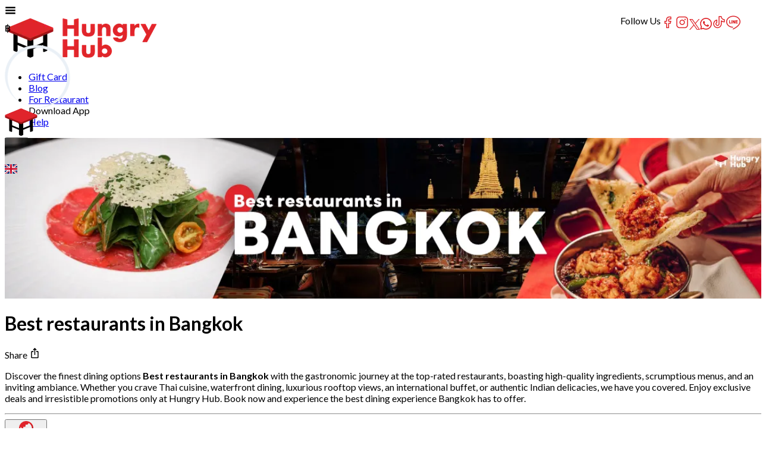

--- FILE ---
content_type: text/html
request_url: https://web.hungryhub.com/en/restaurants/group/best-restaurants-in-bangkok/web
body_size: 63595
content:
<!DOCTYPE html><html lang="en" data-env="{&#34;fbAppId&#34;:&#34;1377993762506689&#34;,&#34;fbPixelId&#34;:&#34;954876137929918&#34;,&#34;appMode&#34;:&#34;production&#34;,&#34;adapter&#34;:&#34;cloudflare&#34;}" class="en astro-sckkx6r4"> <head class="astro-sckkx6r4" data-capo=""><meta charset="UTF-8"><meta name="viewport" content="width=device-width, initial-scale=1"><title>Best restaurants in Bangkok | Hungry Hub</title><link rel="preconnect" href="https://img-service-v3.hungryhub.com"><script>(function(){const enableZoomPageInHybrid = false;
const astroLocal = {"runtime":{"env":{"ASSETS":{},"CF_PAGES":"1","CF_PAGES_BRANCH":"master","CF_PAGES_COMMIT_SHA":"0a0d15e0fe0f1652b2520766f5761acb9f210aea","CF_PAGES_URL":"https://1ed574f7.hh-web.pages.dev","CLOUDFLARE_ENTERPRISE_LEVEL":"false","CLOUDFLARE_TOKEN":"x3d5TBPsq7bYBjWpEeBhPguhjXbR4XcARUHOQ-x2","ELASTIC_APM_SERVER_URL":"http://128.199.168.171:8200","ELASTIC_APM_SERVICE_NAME":"\nhh-pegasus-staging","KV":{},"PUBLIC_API_DOMAIN":"https://internal-api.hungryhub.com","PUBLIC_API_MENU_DOMAIN":"https://menu.hungryhub.com","PUBLIC_API_PERSONALIZE_DOMAIN":"https://tiger.hungryhub.com","PUBLIC_API_RATES_DOMAIN":"https://rates.hungryhub.com","PUBLIC_API_SEARCH_DOMAIN":"https://puma.hungryhub.com","PUBLIC_APP_FEATURES":"{\"enableFilterDtp\":true}","PUBLIC_APP_MODE":"production","PUBLIC_ASSETS_MENU_DOMAIN":"https://hh-menu.s3.ap-southeast-1.amazonaws.com/","PUBLIC_ASSET_DOMAIN":"https://images.hungryhub.com","PUBLIC_BLOCK_ALL_CRAWLERS":"false","PUBLIC_DEPLOY_ADAPTER":"cloudflare","PUBLIC_FACEBOOK_APP_ID":"1377993762506689","PUBLIC_FACEBOOK_PIXEL_ID":"954876137929918","PUBLIC_FIREBASE_API_KEY":"AIzaSyC6QquTTAuid-Qs4eDmTownA4dw6XvDHPk","PUBLIC_FIREBASE_APP_ID":"1:366535801385:web:b5f06baba027718270fa38","PUBLIC_FIREBASE_AUTH_DOMAIN":"hungryhub-162f1.firebaseapp.com","PUBLIC_FIREBASE_DATABASE_URL":"https://hungryhub-162f1.firebaseio.com","PUBLIC_FIREBASE_PROJECT_ID":"hungryhub-162f1","PUBLIC_FIREBASE_STORAGE_BUCKET":"hungryhub-162f1.appspot.com","PUBLIC_GOOGLE_ANALYTICS_ID":"G-R6MDGJ2QG6","PUBLIC_GROWTHBOOK_API_HOST":"https://growthbook-proxy.hungryhub.com","PUBLIC_GROWTHBOOK_CLIENT_KEY":"sdk-k51PSbSyaSJaOx","PUBLIC_GROWTHBOOK_ENABLE_DEV_MODE":"false","PUBLIC_IMG_PROXY_DOMAIN":"https://img-service-v3.hungryhub.com","PUBLIC_MAPBOX_API_KEY":"pk.eyJ1Ijoic2FpcXVsaGFxLWhoIiwiYSI6ImNsZTJjYmhpbjAydTYzb3Awc25ydHNvMmUifQ.TosSU5IK_J8KkU3ovwSEBw","PUBLIC_MAP_API_KEY":"I989FKBQ8f0j3rhgWMUX","PUBLIC_MAX_DTP_AVAILABILITY_DAYS":"60","PUBLIC_MENU_PROXY_DOMAIN":"https://imgproxy2-menu.hungryhub.com","PUBLIC_NETCORE_CREATE_ID":"ADGMOT35CHFLVDHBJNIG50K96B5GAI4TM2MJ9NU8S7OCTPC984R0","PUBLIC_NETCORE_DEBUG":"0","PUBLIC_NETCORE_REGISTER_ID":"400b5ec5b5c1269d83bc9cccb217559c","PUBLIC_OMISE_PUBLIC_KEY":"pkey_51e25n7oyrvi70a96ip","PUBLIC_OMISE_PUBLIC_KEY_MY":"pkey_61r60s2qr9h4oxo893h","PUBLIC_OMISE_PUBLIC_KEY_SG":"pkey_61r60s2qr9h4oxo893h","PUBLIC_RECAPTCHA_SITE_KEY":"6Le3KSgTAAAAAKUV0uR20yK4cHyWXB7Mv5K0YnY7","PUBLIC_ROLLBAR_IS_ENABLED":"true","PUBLIC_ROLLBAR_TOKEN":"2c6b8faba84448278f3c8e8bd9ab66fc","PUBLIC_USE_CLOUDFLARE_R2":"false","PUBLIC_USE_NEW_IMG_PROXY":"true","PUBLIC_VENDOR_INTEGRATION_TOKEN":"3jXUSVZtK5SgwuBLz__WaqGpBYIl0JqAKFoROM5Kk6A","PUBLIC_WEB_DOMAIN":"https://web.hungryhub.com","PUBLIC_XENDIT_PUBLIC_KEY":"xnd_public_production_g6bGUjZ07fFWcSsasqL9w4mKz3DZt6VLjT7qV4vSJuwxy9jL2xdxAwjswjKftiD"},"cf":{"httpProtocol":"HTTP/2","clientAcceptEncoding":"gzip, deflate, br","requestPriority":"","edgeRequestKeepAliveStatus":1,"requestHeaderNames":{},"clientTcpRtt":0,"colo":"CMH","asn":16509,"asOrganization":"Amazon Technologies Inc.","country":"US","isEUCountry":false,"city":"Columbus","continent":"NA","region":"Ohio","regionCode":"OH","timezone":"America/New_York","longitude":"-82.99879","latitude":"39.96118","postalCode":"43215","metroCode":"535","tlsVersion":"","tlsCipher":"","tlsClientRandom":"","tlsClientCiphersSha1":"","tlsClientExtensionsSha1":"","tlsClientExtensionsSha1Le":"","tlsClientHelloLength":"0","tlsClientAuth":{"certPresented":"0","certVerified":"NONE","certRevoked":"0","certIssuerDN":"","certSubjectDN":"","certIssuerDNRFC2253":"","certSubjectDNRFC2253":"","certIssuerDNLegacy":"","certSubjectDNLegacy":"","certSerial":"","certIssuerSerial":"","certSKI":"","certIssuerSKI":"","certFingerprintSHA1":"","certFingerprintSHA256":"","certNotBefore":"","certNotAfter":""},"verifiedBotCategory":"","pagesHostName":"hh-web.pages.dev","botManagement":{"corporateProxy":false,"verifiedBot":false,"jsDetection":{"passed":false},"staticResource":false,"detectionIds":{},"score":99}},"caches":{"default":{}},"ctx":{"props":{}}},"isDesktop":true,"isHybrid":false,"layoutSetting":"","clientType":"","clientUrl":"","isWebClient":false,"isIosClient":false,"isAndroidClient":false,"countryByIP":"US","lang":"en","currency":"THB"};

      // @ts-expect-error don't know why astroLocal is not recognized
      window.layoutSetting = astroLocal.layoutSetting;
      // @ts-expect-error don't know why astroLocal is not recognized
      window.isHybrid = astroLocal.isHybrid;
      // @ts-expect-error don't know why astroLocal is not recognized
      window.isWebClient = astroLocal.isWebClient;
      // @ts-expect-error don't know why astroLocal is not recognized
      window.isIosClient = astroLocal.isIosClient;
      // @ts-expect-error don't know why astroLocal is not recognized
      window.isAndroidClient = astroLocal.isAndroidClient;
      // @ts-expect-error don't know why astroLocal is not recognized
      window.clientType = astroLocal.clientType;
      // @ts-expect-error don't know why astroLocal is not recognized
      window.countryByIP = astroLocal.countryByIP;
      // @ts-expect-error don't know why astroLocal is not recognized
      window.lang = astroLocal.lang;
      // @ts-expect-error don't know why astroLocal is not recognized
      window.isDesktop = astroLocal.isDesktop;
      // @ts-expect-error don't know why astroLocal is not recognized
      window.webClientUrl = astroLocal.clientUrl;
      // @ts-expect-error don't know why astroLocal is not recognized
      window.currency = astroLocal.currency;
      // @ts-expect-error don't know why astroLocal is not recognized
      window.exchangeRates = astroLocal.exchangeRates;
      // @ts-expect-error don't know why astroLocal is not recognized
      if (window.isHybrid && !window.isWebClient && !enableZoomPageInHybrid) {
        // lock zoom in mobile web if its hybrid
        var meta = document.createElement("meta");
        meta.name = "viewport";
        meta.content =
          "width=device-width, initial-scale=1,  user-scalable=no, maximum-scale=1.0";
        document.getElementsByTagName("head")[0].appendChild(meta);
      }
    })();</script><script>
      window.addEventListener("error", (event) => {
        const thisCurrentURL = new URL(window.location.href);
        if (
          event.message.toLowerCase().includes("strict mime") &&
          !thisCurrentURL.searchParams.get("sec")
        ) {
          // @ts-expect-error add query string to bypass cloudflare cache
          thisCurrentURL.searchParams.set("sec", new Date().getMilliseconds());
          const newUrl = thisCurrentURL.toString();
          window.location.href = newUrl;
        }
      });
    </script><style>@font-face{font-family:Lato-bdfb44878caa81cf;src:url("/_astro/fonts/58353a5e8a44d399.woff2") format("woff2");font-display:swap;unicode-range:U+0000-00FF,U+0131,U+0152-0153,U+02BB-02BC,U+02C6,U+02DA,U+02DC,U+0304,U+0308,U+0329,U+2000-206F,U+20AC,U+2122,U+2191,U+2193,U+2212,U+2215,U+FEFF,U+FFFD;font-weight:300;font-style:italic;}@font-face{font-family:Lato-bdfb44878caa81cf;src:url("/_astro/fonts/37b071bf8c304f56.woff2") format("woff2");font-display:swap;unicode-range:U+0000-00FF,U+0131,U+0152-0153,U+02BB-02BC,U+02C6,U+02DA,U+02DC,U+0304,U+0308,U+0329,U+2000-206F,U+20AC,U+2122,U+2191,U+2193,U+2212,U+2215,U+FEFF,U+FFFD;font-weight:400;font-style:italic;}@font-face{font-family:Lato-bdfb44878caa81cf;src:url("/_astro/fonts/1e7711c88eeee1a2.woff2") format("woff2");font-display:swap;unicode-range:U+0000-00FF,U+0131,U+0152-0153,U+02BB-02BC,U+02C6,U+02DA,U+02DC,U+0304,U+0308,U+0329,U+2000-206F,U+20AC,U+2122,U+2191,U+2193,U+2212,U+2215,U+FEFF,U+FFFD;font-weight:700;font-style:italic;}@font-face{font-family:Lato-bdfb44878caa81cf;src:url("/_astro/fonts/adfeeee68dcea551.woff2") format("woff2");font-display:swap;unicode-range:U+0000-00FF,U+0131,U+0152-0153,U+02BB-02BC,U+02C6,U+02DA,U+02DC,U+0304,U+0308,U+0329,U+2000-206F,U+20AC,U+2122,U+2191,U+2193,U+2212,U+2215,U+FEFF,U+FFFD;font-weight:900;font-style:italic;}@font-face{font-family:Lato-bdfb44878caa81cf;src:url("/_astro/fonts/c310849658c67f60.woff2") format("woff2");font-display:swap;unicode-range:U+0000-00FF,U+0131,U+0152-0153,U+02BB-02BC,U+02C6,U+02DA,U+02DC,U+0304,U+0308,U+0329,U+2000-206F,U+20AC,U+2122,U+2191,U+2193,U+2212,U+2215,U+FEFF,U+FFFD;font-weight:300;font-style:normal;}@font-face{font-family:Lato-bdfb44878caa81cf;src:url("/_astro/fonts/e21b17c4b1c38605.woff2") format("woff2");font-display:swap;unicode-range:U+0000-00FF,U+0131,U+0152-0153,U+02BB-02BC,U+02C6,U+02DA,U+02DC,U+0304,U+0308,U+0329,U+2000-206F,U+20AC,U+2122,U+2191,U+2193,U+2212,U+2215,U+FEFF,U+FFFD;font-weight:400;font-style:normal;}@font-face{font-family:Lato-bdfb44878caa81cf;src:url("/_astro/fonts/22d71f5b12f02070.woff2") format("woff2");font-display:swap;unicode-range:U+0000-00FF,U+0131,U+0152-0153,U+02BB-02BC,U+02C6,U+02DA,U+02DC,U+0304,U+0308,U+0329,U+2000-206F,U+20AC,U+2122,U+2191,U+2193,U+2212,U+2215,U+FEFF,U+FFFD;font-weight:700;font-style:normal;}@font-face{font-family:Lato-bdfb44878caa81cf;src:url("/_astro/fonts/038703819bd76b3a.woff2") format("woff2");font-display:swap;unicode-range:U+0000-00FF,U+0131,U+0152-0153,U+02BB-02BC,U+02C6,U+02DA,U+02DC,U+0304,U+0308,U+0329,U+2000-206F,U+20AC,U+2122,U+2191,U+2193,U+2212,U+2215,U+FEFF,U+FFFD;font-weight:900;font-style:normal;}@font-face{font-family:"Lato-bdfb44878caa81cf fallback: Arial";src:local("Arial");font-display:swap;font-weight:300;font-style:italic;size-adjust:88.6046%;ascent-override:111.3938%;descent-override:24.0394%;line-gap-override:0%;}@font-face{font-family:"Lato-bdfb44878caa81cf fallback: Arial";src:local("Arial");font-display:swap;font-weight:400;font-style:italic;size-adjust:88.6046%;ascent-override:111.3938%;descent-override:24.0394%;line-gap-override:0%;}@font-face{font-family:"Lato-bdfb44878caa81cf fallback: Arial";src:local("Arial");font-display:swap;font-weight:700;font-style:italic;size-adjust:88.6046%;ascent-override:111.3938%;descent-override:24.0394%;line-gap-override:0%;}@font-face{font-family:"Lato-bdfb44878caa81cf fallback: Arial";src:local("Arial");font-display:swap;font-weight:900;font-style:italic;size-adjust:88.6046%;ascent-override:111.3938%;descent-override:24.0394%;line-gap-override:0%;}@font-face{font-family:"Lato-bdfb44878caa81cf fallback: Arial";src:local("Arial");font-display:swap;font-weight:300;font-style:normal;size-adjust:88.6046%;ascent-override:111.3938%;descent-override:24.0394%;line-gap-override:0%;}@font-face{font-family:"Lato-bdfb44878caa81cf fallback: Arial";src:local("Arial");font-display:swap;font-weight:400;font-style:normal;size-adjust:88.6046%;ascent-override:111.3938%;descent-override:24.0394%;line-gap-override:0%;}@font-face{font-family:"Lato-bdfb44878caa81cf fallback: Arial";src:local("Arial");font-display:swap;font-weight:700;font-style:normal;size-adjust:88.6046%;ascent-override:111.3938%;descent-override:24.0394%;line-gap-override:0%;}@font-face{font-family:"Lato-bdfb44878caa81cf fallback: Arial";src:local("Arial");font-display:swap;font-weight:900;font-style:normal;size-adjust:88.6046%;ascent-override:111.3938%;descent-override:24.0394%;line-gap-override:0%;}:root{--font-lato:Lato-bdfb44878caa81cf,"Lato-bdfb44878caa81cf fallback: Arial",sans-serif;}</style><style>.banner-container.astro-dbqzcbsq{max-width:1280px;margin:0 auto}.banner-single.astro-dbqzcbsq{height:144px}@media (min-width: 1024px){.banner-single.astro-dbqzcbsq{height:270px}}.image-slider-size{height:150px;width:100%}@media (min-width: 1024px){.image-slider-size{height:350px}}.group-landing-slider .swiper-pagination-bullet-active{background:#f6f6f6!important}.loader-height[data-v-c21ff770]{height:150px}@media (min-width: 1024px){.loader-height[data-v-c21ff770]{height:350px}}.group-landing-body-container[data-v-c2ab0218]{max-width:1280px;margin:0 auto}@media (max-width: 1279px){.group-landing-body-container[data-v-c2ab0218]{margin:0 16px}}.container-size[data-v-a072287f]{width:250px}.content-size[data-v-a072287f]{width:72px;height:72px}@media (min-width: 1024px){.container-size[data-v-a072287f]{width:380px}.content-size[data-v-a072287f]{width:104px;height:104px}}.card-height[data-v-442ecdf3]{height:228px}.top-categories-slider .top-categories-slide[data-v-442ecdf3]{width:150px;margin-right:8px}.top-categories-slider .top-categories-slide[data-v-442ecdf3]:first-child{margin-left:16px}@media (min-width: 640px) and (max-width: 767px){.top-categories-slider .top-categories-slide[data-v-442ecdf3]:first-child{width:100%!important}}@media (min-width: 1280px){.top-categories-slider .top-categories-slide[data-v-442ecdf3]:first-child{margin-left:0}}.top-categories-slider .overlay[data-v-442ecdf3]{background:linear-gradient(180deg,#0000 65.73%,#000c 99.66%)}.top-categories-item[data-v-442ecdf3]{width:150px!important}.top-categories-item .top-cuisine-image[data-v-442ecdf3]{height:228px}@media (max-width: 599px){.top-categories-item[data-v-442ecdf3]{width:150px!important}}@media (min-width: 640px) and (max-width: 767px){.top-categories-item[data-v-442ecdf3]{width:100%!important}}@media (min-width: 768px) and (max-width: 1023px){.top-categories-item[data-v-442ecdf3]{width:100%!important}}@media (min-width: 1024px){.top-categories-item[data-v-442ecdf3]{width:100%!important;height:300px}}@media (min-width: 1280px){.top-categories-item[data-v-442ecdf3]{width:100%!important;height:300px}}.top-categories-item .cover[data-v-442ecdf3]{height:228px;border-radius:.75rem}@media (min-width: 1024px){.top-categories-item .cover[data-v-442ecdf3]{height:300px}}@media (min-width: 1280px){.top-categories-item .cover[data-v-442ecdf3]{height:300px}}@media (min-width: 640px){.top-categories-slider .top-categories-slide[data-v-442ecdf3]{width:200px}}@media (min-width: 768px){.top-categories-slider .top-categories-slide[data-v-442ecdf3]{width:250px}}@media (min-width: 1024px){.card-height[data-v-442ecdf3],.top-categories-item .top-cuisine-image[data-v-442ecdf3]{height:300px}.top-categories-slider .top-categories-slide[data-v-442ecdf3]{width:296px;margin-right:24px}}@media (min-width: 1280px){.top-categories-slider .top-categories-slide[data-v-442ecdf3]{width:410px!important}}.group-landing-blogger-review .swiper-wrapper{width:50vh!important}.blogger-review-card-height{height:115px}@media (min-width: 1024px){.blogger-review-card-height{height:204px}}.fallback.astro-jfje4fs4:has(+*){display:none}.side-filter-container-size.astro-di4lrgik{width:280px}@media (max-width: 640px){.side-filter-container-size.astro-di4lrgik{width:220px}}@media (min-width: 768px){.side-filter-container-size.astro-di4lrgik{width:280px}}.search-bar.astro-di4lrgik{min-height:88px;background-image:url(/bg-search-bar.webp);background-repeat:repeat}.search-page-container.astro-di4lrgik{max-width:1280px;margin:0 auto;@media (max-width: 1279px){margin:0 16px}}
</style><link rel="stylesheet" href="/_astro/_client_-hybrid.BljzgmC1.css"><style>.mark-title[data-v-fd3c613d]{display:flex;gap:6px}.mark-title[data-v-fd3c613d]:before{content:"";background:linear-gradient(135deg,var(--primary-color) 45.66%,var(--primary-color-dark) 100%);margin-block:1px;width:3px;border-radius:12px}.mark-title[data-v-fd3c613d]>*{line-height:1!important}
.button-toolbar[data-v-614ec5f5]{display:flex;height:1.5rem;min-width:1.5rem;align-items:center;justify-content:center;border-radius:calc(infinity * 1px);text-align:center;box-shadow:none!important}.button-toolbar[data-v-614ec5f5]:hover{filter:none}.selected-filter[data-v-614ec5f5]{background:#0009}
.accordion-enter-active[data-v-99dadce9],.accordion-leave-active[data-v-99dadce9]{transition:all .3s ease}.accordion-enter-from[data-v-99dadce9],.accordion-leave-to[data-v-99dadce9]{max-height:0;opacity:0;overflow:hidden}.accordion-enter-to[data-v-99dadce9],.accordion-leave-from[data-v-99dadce9]{max-height:500px;opacity:1}
</style><link rel="stylesheet" href="/_astro/_client_-hybrid.dpBI-x9X.css"><link rel="stylesheet" href="/_astro/_client_-hybrid.DWeqJE3K.css"><style>.promotion-badge[data-v-b40c2e67]{background-color:#ffedd3;color:#ff4f16}.award-badge[data-v-b40c2e67]{background-color:#fffbd8;color:#ff9500}.left-arrow[data-v-b40c2e67]:before{content:"";position:absolute;left:-5px;top:50%;transform:translateY(-50%);width:0;height:0;border-top:6px solid transparent;border-bottom:6px solid transparent;border-right:6px solid #ffedd3}.bottom-arrow[data-v-b40c2e67]:before{content:"";position:absolute;bottom:-4px;right:8px;transform:translate(-50%);width:0;height:0;border-left:4px solid transparent;border-right:4px solid transparent;border-top:6px solid #ffedd3}@media (min-width: 1024px){.bottom-arrow[data-v-b40c2e67]:before{left:12px;bottom:-6px}}
.base-restaurant-card[data-v-7893955e]{overflow:hidden;height:276px}@media (min-width: 1024px){.base-restaurant-card[data-v-7893955e]{height:372px}}.base-restaurant-4-card[data-v-7893955e]{height:498px}.base-restuarant-6-card[data-v-7893955e]{height:372px}.card-loading-image[data-v-46fc42a4]{width:100%;height:160px}@media (min-width: 1024px){.card-loading-image[data-v-46fc42a4]{width:100%;height:302px}}.card-loading-restaurant[data-v-46fc42a4]{width:170px}@media (min-width: 1024px){.card-loading-restaurant[data-v-46fc42a4]{width:296px!important;height:498px!important;margin-right:1.5rem}}
.gallery-review-slider .gallery-image-slide[data-v-a6d8cabb]{border-radius:4px!important}
@media (min-width: 1024px){.customer-review-gallery-scroll[data-v-a4bc17b3]{border-radius:12px}}@media (min-width: 1024px){.review-gallery-slider .swiper[data-v-a4bc17b3]{border-radius:12px}}@media (min-width: 1024px){.review-gallery-slider .review-gallery-slider-item[data-v-a4bc17b3]{margin-right:8px!important}}.review-gallery-slider .swiper-slide[data-v-a4bc17b3]{width:145px}.review-gallery-slider .swiper-button-next[data-v-a4bc17b3],.review-gallery-slider .swiper-button-prev[data-v-a4bc17b3]{z-index:40;height:2.5rem;width:2.5rem;border-radius:50%;border:1px solid #e5e7eb;background-color:#fff;padding:.5rem}.review-gallery-slider .swiper-button-prev[data-v-a4bc17b3]{left:-1rem}.review-gallery-slider .swiper-button-next[data-v-a4bc17b3]{right:-1rem}.review-gallery-slider .swiper-button-disabled[data-v-a4bc17b3]{visibility:hidden}.card-gallery-review[data-v-d67c3025]:first-child{margin-left:1rem}
</style><link rel="stylesheet" href="/_astro/_client_-hybrid.zYfWiw-X.css"><style>.arrow-position[data-v-9bec5df6]{position:absolute;top:-26px;right:4px;display:none}@media (min-width: 1024px){.arrow-position[data-v-9bec5df6]{display:block}}.swiper-button-next[data-v-9bec5df6]{top:40%}.swiper-button-next[data-v-9bec5df6]:after{display:none}.swiper-button-prev[data-v-9bec5df6]{top:40%;left:-100px}.swiper-button-prev[data-v-9bec5df6]:after{display:none}.swiper-button-next svg[data-v-9bec5df6],.swiper-button-prev svg[data-v-9bec5df6]{width:50%;height:50%}.swiper-button-next[data-v-9bec5df6],.swiper-button-prev[data-v-9bec5df6]{height:2.5rem;width:2.5rem;border-radius:50%;border:1px solid #e5e7eb;background-color:#fff}@media (min-width: 1024px){.swiper-button-next[data-v-9bec5df6],.swiper-button-prev[data-v-9bec5df6]{height:2.5rem;width:2.5rem}}
.selected[data-v-b3d49ef3]{cursor:pointer;user-select:none}.custom-select .items[data-v-b3d49ef3]{color:#fff;border-radius:0 0 6px 6px;overflow:hidden;position:absolute;left:0;right:0;z-index:10}.custom-select .items div[data-v-b3d49ef3]{color:#3d4245;cursor:pointer;background-color:#fff;user-select:none;border-bottom:1px solid #f1f1f1;border-left:1px solid #f1f1f1;border-right:1px solid #f1f1f1}
.radio-button-custom label[data-v-bda40777]{border-radius:50%;position:relative;display:flex;align-items:center;justify-content:center;border:1px solid var(--color-gray-shadow);cursor:pointer;box-sizing:content-box}.radio-button-custom label[data-v-bda40777]:after{content:"";width:75%;height:75%;border-radius:50%;transition:all .1s;background:transparent;transform:scale(.5);transform-origin:center}.radio-button-custom.disabled label[data-v-bda40777]{border-color:var(--color-gray-tertiary);cursor:not-allowed}.radio-button-custom input[data-v-bda40777]{display:none}.radio-button-custom input:checked+label[data-v-bda40777]{border-color:var(--primary-color, var(--color-red-dark))}.radio-button-custom input:checked+label[data-v-bda40777]:after{transition:all .1s;transform:scale(1);transform-origin:center;background:var(--primary-color, #df252a);background:linear-gradient(134.8deg,var(--primary-color, #df252a) 45.66%,#a20004 100%)}
input[type=number]::-webkit-outer-spin-button,input[type=number]::-webkit-inner-spin-button{-webkit-appearance:none;margin:0}input[type=number]{-moz-appearance:textfield}
.button-size[data-v-b9a17a15]{width:34px;height:34px}.disable[data-v-b9a17a15]{color:var(--color-gray-smoke)}.in-range[data-v-b9a17a15]:hover{background-color:var(--color-red-pink)}.is-today[data-v-b9a17a15]{border:1px solid var(--color-gray-200);background-color:var(--color-gray-200)}.is-loading[data-v-b9a17a15]{cursor:not-allowed;color:var(--color-gray-smoke);transition:all .5s}.out-of-range[data-v-b9a17a15]{cursor:not-allowed;border:none;color:var(--color-gray-smoke)}.selected[data-v-b9a17a15]{background-clip:content-box;color:#fff;box-shadow:0 0 0 6px #ffe2e2}.selected.is-loading[data-v-b9a17a15]{border:none;color:var(--color-gray-smoke)}.selected[data-v-b9a17a15]:before{content:"";background-color:transparent!important}.dot-availability[data-v-b9a17a15]{position:relative;display:flex;align-items:center;justify-content:center}.dot-availability.is-loading[data-v-b9a17a15]:before{background-color:transparent!important}.dot-availability.available[data-v-b9a17a15]:before{background-color:var(--color-green-500)}.dot-availability.unavailable[data-v-b9a17a15]:before{background-color:var(--color-red-500)}.dot-availability[data-v-b9a17a15]:before{content:"";position:absolute;bottom:0;height:.3125rem;width:.3125rem;border-radius:50%}@keyframes shake-597c78f9{0%{transform:translate(0)}10%,90%{transform:translate(-1px)}20%,80%{transform:translate(2px)}30%,50%,70%{transform:translate(-4px)}40%,60%{transform:translate(4px)}to{transform:translate(0)}}.time-picker-button.active[data-v-597c78f9]{border-color:transparent;color:#fff;background-color:var(--color-red-dark);box-shadow:0 0 0 6px #ffe2e2}.time-picker-button.disabled[data-v-597c78f9]{cursor:not-allowed;border-color:var(--color-gray-300);color:var(--color-gray-smoke)}.time-picker-button.shake[data-v-597c78f9]{animation:shake-597c78f9 .82s cubic-bezier(.36,.07,.19,.97) both}
.search-result[data-v-9c00a244]{max-height:100vh}.search-result .section-heading img[data-v-9c00a244]{width:18px;height:18px;margin-right:.5rem}.search-result .section-body img[data-v-9c00a244]{width:55px;height:55px;margin-right:.5rem}.search-result .section-body .section-item[data-v-9c00a244]{width:100%;cursor:pointer}.search-result .section.cuisine-section .section-body[data-v-9c00a244],.search-result .section.location-section .section-body[data-v-9c00a244]{margin-left:26px}.result-float[data-v-9c00a244]{box-shadow:-1px 2px 25px #00000029;border-radius:10px}@media (min-width: 1024px){.search-result[data-v-9c00a244]{min-width:500px;max-height:90vh}}.w-76px{width:76px}.h-76px{height:76px}
</style><link rel="stylesheet" href="/_astro/_@astro-renderers.C4mQ9Qk4.css"><style>.tippy-box[data-theme~=custom-theme]{background-color:#fff;color:text-gray-secondary;box-shadow:0 10px 15px -3px #0000001a,0 4px 6px -2px #0000000d}.tippy-box[data-theme~=custom-theme][data-placement^=top]>.tippy-arrow:before{border-top-color:#fff}
@supports (-webkit-hyphens: none){.micromodal__container{padding-top:calc(3.5em + env(safe-area-inset-top))}}
.hunger-tier[data-v-ebaac2ae]{background:linear-gradient(206.91deg,#fff -34.78% -18.46%,#df252a 21.83%,#7b0c0f 106.14%)}.silver-tier[data-v-ebaac2ae]{background:linear-gradient(210.68deg,#fff -27.3% -13.68%,#9a9a9a 22.2%,#323232 90.31%)}.gold-tier[data-v-ebaac2ae]{background:linear-gradient(195.81deg,#fff -18.33% -5.13%,#fff7ab 2.83%,#754d00 95.57%)}.platinum-tier[data-v-ebaac2ae]{background:linear-gradient(188.47deg,#fff -46.21% -22.74%,#cbd7d0 2.32%,#144e61 83.8%)}
.sheet[data-v-7bb90040]{display:flex;flex-direction:column;align-items:center;justify-content:flex-end;position:fixed;inset:0;visibility:visible;transition:opacity .5s,visibility .5s}.sheet[aria-hidden=true][data-v-7bb90040]{opacity:0;visibility:hidden;pointer-events:none}.sheet .overlay[data-v-7bb90040]{inset:0;z-index:-1;opacity:.5;background-color:color-mix(in oklab,var(--color-black) 50%,transparent)}.sheet .contents[data-v-7bb90040]{display:flex;flex-direction:column;border-radius:1rem 1rem 0 0;overflow-y:scroll;transition:transform .5s,border-radius .5s;transform:translateY(0);max-width:70rem;max-height:100%;box-sizing:border-box}.sheet .contents[data-v-7bb90040]:not(.not-selectable){transition:transform .5s,border-radius .5s,height .5s}.sheet .contents.fullscreen[data-v-7bb90040]{border-radius:0}.sheet[aria-hidden=true] .contents[data-v-7bb90040]{transform:var(--v031338cf)}.sheet .controls[data-v-7bb90040]{display:flex}.sheet .draggable-area[data-v-7bb90040]{padding:1rem;cursor:grab;flex-grow:1}.sheet .draggable-thumb[data-v-7bb90040]{width:60px;height:.25rem;border-radius:.125rem}.sheet .close-sheet[data-v-7bb90040]{border:none;padding:.7rem}.sheet .body[data-v-7bb90040]{flex-grow:1;height:100%;display:flex;flex-direction:column;overflow-y:auto;gap:1rem;padding:1rem;box-sizing:border-box}form[data-v-7bb90040]{gap:1rem}
.hh-button[data-v-55aa04dd]:hover{filter:brightness(1.06)}.hh-button.hh-outlined[data-v-55aa04dd]:hover{filter:brightness(.95)}
.tippy-box[data-animation=fade][data-state=hidden]{opacity:0}[data-tippy-root]{max-width:calc(100vw - 10px)}.tippy-box{position:relative;background-color:#333;color:#fff;border-radius:4px;font-size:14px;line-height:1.4;white-space:normal;outline:0;transition-property:transform,visibility,opacity}.tippy-box[data-placement^=top]>.tippy-arrow{bottom:0}.tippy-box[data-placement^=top]>.tippy-arrow:before{bottom:-7px;left:0;border-width:8px 8px 0;border-top-color:initial;transform-origin:center top}.tippy-box[data-placement^=bottom]>.tippy-arrow{top:0}.tippy-box[data-placement^=bottom]>.tippy-arrow:before{top:-7px;left:0;border-width:0 8px 8px;border-bottom-color:initial;transform-origin:center bottom}.tippy-box[data-placement^=left]>.tippy-arrow{right:0}.tippy-box[data-placement^=left]>.tippy-arrow:before{border-width:8px 0 8px 8px;border-left-color:initial;right:-7px;transform-origin:center left}.tippy-box[data-placement^=right]>.tippy-arrow{left:0}.tippy-box[data-placement^=right]>.tippy-arrow:before{left:-7px;border-width:8px 8px 8px 0;border-right-color:initial;transform-origin:center right}.tippy-box[data-inertia][data-state=visible]{transition-timing-function:cubic-bezier(.54,1.5,.38,1.11)}.tippy-arrow{width:16px;height:16px;color:#333}.tippy-arrow:before{content:"";position:absolute;border-color:transparent;border-style:solid}.tippy-content{position:relative;padding:5px 9px;z-index:1}
input:checked~.dot[data-v-3b1628da]{transform:translate(100%)}input:disabled~.line[data-v-3b1628da]{opacity:50%}
.package-card-badge-wrapper[data-v-4acc716b]{min-height:22px}
.dropdown-shadow[data-v-eccba859]{filter:drop-shadow(0px 2px 4px rgba(0,0,0,.04)) drop-shadow(0px 4px 6px rgba(0,0,0,.08))}
.icon[data-v-28fe734f]{width:42px;height:42px}.banner-bg[data-v-28fe734f]{background-image:url(/_astro/bg-app-exclusive-banner.Bn54t1VO.png);background-size:cover}.suggest-app-modal-container{max-width:80%!important;width:33%;border-radius:24px!important;background:linear-gradient(90deg,#ffafbd,#ffc3a0);padding-bottom:0!important}#suggest-use-app-popup-content{background:transparent}
input[data-v-f7e8908e]::-webkit-outer-spin-button,input[data-v-f7e8908e]::-webkit-inner-spin-button{-webkit-appearance:none;margin:0}input[type=number][data-v-f7e8908e]{-moz-appearance:textfield}
.qr-code-banner[data-v-0a1c0214]{width:375px;height:280px;left:0}@media (min-width: 1024px){.qr-code-banner[data-v-0a1c0214]{left:35%}}.user-icon[data-v-0a1c0214]{left:26%}@media (min-width: 1024px){.user-icon[data-v-0a1c0214]{left:42.5%}}.logo-new-full[data-v-0a1c0214]{width:100px;height:72px;top:56px;left:38%}@media (min-width: 1024px){.logo-new-full[data-v-0a1c0214]{width:133px;height:36px;top:34px;left:44%}}.bg-FFF0F0[data-v-0a1c0214]{background-color:#fff0f0}.h-183px[data-v-0a1c0214]{height:183px}.w-185px[data-v-0a1c0214]{width:185px}.h-280px[data-v-0a1c0214]{height:280px}.qr-menu-entry-container[data-v-fdc3ab52]{width:100%;min-width:375px}.qr-menu-title[data-v-fdc3ab52]{font-size:26px}
.restaurant-new-badge[data-v-e63e2213]{-webkit-text-fill-color:#df252a}
.box-language[data-v-742c02f8]{box-shadow:0 1px 3px #00000014,0 1px 2px #0000000a}
.active[data-v-57415777]{border-color:var(--color-red-dark);color:var(--color-red-dark)}
.max-height-menu-and-image{max-height:343px}@media (min-width: 1024px){.max-height-menu-and-image{max-height:734px}}
</style><link rel="stylesheet" href="/_astro/_client_-hybrid.azjv26AU.css"><style>.hh-menu-and-image[data-v-0155a69a]{width:100%}@media (min-width: 1024px){.hh-menu-and-image[data-v-0155a69a]{width:343px}}.max-height-menu-and-image[data-v-0155a69a]{max-height:343px}@media (min-width: 1024px){.max-height-menu-and-image[data-v-0155a69a]{max-height:734px}}@media (min-width: 1024px){.w-604px[data-v-0155a69a]{width:604px}}.gradient-dark[data-v-8ef588c4]{background:linear-gradient(to top,#000,#000000a6,#0000)}#menu-detail-modal .image-detail-popup{max-width:988px}#menu-detail-modal .max-width-502{max-width:502px}#menu-detail-modal .menu-image-container{height:325px}@media (min-width: 1024px){#menu-detail-modal .menu-image-container{width:454px;height:454px}}.max-h-90vh{max-height:90vh!important}.w-343px{width:343px}.h-343px{height:343px}
.loader-app[data-v-d619bcf9]{position:relative;display:flex;justify-content:center;align-items:center;border:5px solid #eaf0f6;border-radius:50%;border-top:5px solid var(--primary-color);width:100px;height:100px;animation:spinner-d619bcf9 1s linear infinite}@keyframes spinner-d619bcf9{0%{transform:rotate(0)}to{transform:rotate(360deg)}}
.restaurant-new-badge[data-v-e63e2213]{-webkit-text-fill-color:#df252a}
.qr-code-banner[data-v-0a1c0214]{width:375px;height:280px;left:0}@media (min-width: 1024px){.qr-code-banner[data-v-0a1c0214]{left:35%}}.user-icon[data-v-0a1c0214]{left:26%}@media (min-width: 1024px){.user-icon[data-v-0a1c0214]{left:42.5%}}.logo-new-full[data-v-0a1c0214]{width:100px;height:72px;top:56px;left:38%}@media (min-width: 1024px){.logo-new-full[data-v-0a1c0214]{width:133px;height:36px;top:34px;left:44%}}.bg-FFF0F0[data-v-0a1c0214]{background-color:#fff0f0}.h-183px[data-v-0a1c0214]{height:183px}.w-185px[data-v-0a1c0214]{width:185px}.h-280px[data-v-0a1c0214]{height:280px}.qr-menu-entry-container[data-v-fdc3ab52]{width:100%;min-width:375px}.qr-menu-title[data-v-fdc3ab52]{font-size:26px}
.box-language[data-v-742c02f8]{box-shadow:0 1px 3px rgba(0,0,0,.08),0 1px 2px rgba(0,0,0,.04)}
.hunger-tier[data-v-ebaac2ae]{background:linear-gradient(206.91deg,#fff -34.78%,#fff -18.46%,#df252a 21.83%,#7b0c0f 106.14%)}.silver-tier[data-v-ebaac2ae]{background:linear-gradient(210.68deg,#fff -27.3%,#fff -13.68%,#9a9a9a 22.2%,#323232 90.31%)}.gold-tier[data-v-ebaac2ae]{background:linear-gradient(195.81deg,#fff -18.33%,#fff -5.13%,#fff7ab 2.83%,#754d00 95.57%)}.platinum-tier[data-v-ebaac2ae]{background:linear-gradient(188.47deg,#fff -46.21%,#fff -22.74%,#cbd7d0 2.32%,#144e61 83.8%)}
input[data-v-f7e8908e]::-webkit-outer-spin-button,input[data-v-f7e8908e]::-webkit-inner-spin-button{-webkit-appearance:none;margin:0}input[type=number][data-v-f7e8908e]{-moz-appearance:textfield}
.package-card-badge-wrapper[data-v-4acc716b]{min-height:22px}
.active[data-v-57415777]{border-color:var(--color-red-dark);color:var(--color-red-dark)}
input:checked~.dot[data-v-3b1628da]{transform:translate(100%)}input:disabled~.line[data-v-3b1628da]{opacity:50%}
.hh-menu-and-image[data-v-0155a69a]{width:100%}@media (min-width: 1024px){.hh-menu-and-image[data-v-0155a69a]{width:343px}}.max-height-menu-and-image[data-v-0155a69a]{max-height:343px}@media (min-width: 1024px){.max-height-menu-and-image[data-v-0155a69a]{max-height:734px}}@media (min-width: 1024px){.w-604px[data-v-0155a69a]{width:604px}}.gradient-dark[data-v-8ef588c4]{background:linear-gradient(to top,#000,rgba(0,0,0,.65),rgba(0,0,0,0))}#menu-detail-modal .image-detail-popup{max-width:988px}#menu-detail-modal .max-width-502{max-width:502px}#menu-detail-modal .menu-image-container{height:325px}@media (min-width: 1024px){#menu-detail-modal .menu-image-container{width:454px;height:454px}}.max-h-90vh{max-height:90vh!important}.w-343px{width:343px}.h-343px{height:343px}
.max-height-menu-and-image{max-height:343px}@media (min-width: 1024px){.max-height-menu-and-image{max-height:734px}}
</style><link rel="stylesheet" href="/_astro/_client_-hybrid.9cEZZ4Vr.css"><style>.sheet[data-v-7bb90040]{display:flex;flex-direction:column;align-items:center;justify-content:flex-end;position:fixed;top:0;left:0;right:0;bottom:0;visibility:visible;transition:opacity .5s,visibility .5s}.sheet[aria-hidden=true][data-v-7bb90040]{opacity:0;visibility:hidden;pointer-events:none}.sheet .overlay[data-v-7bb90040]{top:0;left:0;right:0;bottom:0;z-index:-1;opacity:.5;background-color:color-mix(in oklab,var(--color-black) 50%,transparent)}.sheet .contents[data-v-7bb90040]{display:flex;flex-direction:column;border-radius:1rem 1rem 0 0;overflow-y:scroll;transition:transform .5s,border-radius .5s;transform:translateY(0);max-width:70rem;max-height:100%;box-sizing:border-box}.sheet .contents[data-v-7bb90040]:not(.not-selectable){transition:transform .5s,border-radius .5s,height .5s}.sheet .contents.fullscreen[data-v-7bb90040]{border-radius:0}.sheet[aria-hidden=true] .contents[data-v-7bb90040]{transform:var(--v031338cf)}.sheet .controls[data-v-7bb90040]{display:flex}.sheet .draggable-area[data-v-7bb90040]{padding:1rem;cursor:grab;flex-grow:1}.sheet .draggable-thumb[data-v-7bb90040]{width:60px;height:.25rem;border-radius:.125rem}.sheet .close-sheet[data-v-7bb90040]{border:none;padding:.7rem}.sheet .body[data-v-7bb90040]{flex-grow:1;height:100%;display:flex;flex-direction:column;overflow-y:auto;gap:1rem;padding:1rem;box-sizing:border-box}form[data-v-7bb90040]{gap:1rem}
.hh-button[data-v-55aa04dd]:hover{filter:brightness(1.06)}.hh-button.hh-outlined[data-v-55aa04dd]:hover{filter:brightness(.95)}
.tippy-box[data-animation=fade][data-state=hidden]{opacity:0}[data-tippy-root]{max-width:calc(100vw - 10px)}.tippy-box{position:relative;background-color:#333;color:#fff;border-radius:4px;font-size:14px;line-height:1.4;white-space:normal;outline:0;transition-property:transform,visibility,opacity}.tippy-box[data-placement^=top]>.tippy-arrow{bottom:0}.tippy-box[data-placement^=top]>.tippy-arrow:before{bottom:-7px;left:0;border-width:8px 8px 0;border-top-color:initial;transform-origin:center top}.tippy-box[data-placement^=bottom]>.tippy-arrow{top:0}.tippy-box[data-placement^=bottom]>.tippy-arrow:before{top:-7px;left:0;border-width:0 8px 8px;border-bottom-color:initial;transform-origin:center bottom}.tippy-box[data-placement^=left]>.tippy-arrow{right:0}.tippy-box[data-placement^=left]>.tippy-arrow:before{border-width:8px 0 8px 8px;border-left-color:initial;right:-7px;transform-origin:center left}.tippy-box[data-placement^=right]>.tippy-arrow{left:0}.tippy-box[data-placement^=right]>.tippy-arrow:before{left:-7px;border-width:8px 8px 8px 0;border-right-color:initial;transform-origin:center right}.tippy-box[data-inertia][data-state=visible]{transition-timing-function:cubic-bezier(.54,1.5,.38,1.11)}.tippy-arrow{width:16px;height:16px;color:#333}.tippy-arrow:before{content:"";position:absolute;border-color:transparent;border-style:solid}.tippy-content{position:relative;padding:5px 9px;z-index:1}
@supports (-webkit-hyphens: none){.micromodal__container{padding-top:calc(3.5em + env(safe-area-inset-top))}}
</style><link rel="stylesheet" href="/_astro/_client_-hybrid.pWwQqdJ3.css"><style>.promotion-badge[data-v-b40c2e67]{background-color:#ffedd3;color:#ff4f16}.award-badge[data-v-b40c2e67]{background-color:#fffbd8;color:#ff9500}.left-arrow[data-v-b40c2e67]:before{content:"";position:absolute;left:-5px;top:50%;transform:translateY(-50%);width:0;height:0;border-top:6px solid transparent;border-bottom:6px solid transparent;border-right:6px solid #ffedd3}.bottom-arrow[data-v-b40c2e67]:before{content:"";position:absolute;bottom:-4px;right:8px;transform:translate(-50%);width:0;height:0;border-left:4px solid transparent;border-right:4px solid transparent;border-top:6px solid #ffedd3}@media (min-width: 1024px){.bottom-arrow[data-v-b40c2e67]:before{left:12px;bottom:-6px}}
.dropdown-shadow[data-v-eccba859]{filter:drop-shadow(0px 2px 4px rgba(0,0,0,.04)) drop-shadow(0px 4px 6px rgba(0,0,0,.08))}
</style><style>.icon[data-v-28fe734f]{width:42px;height:42px}.banner-bg[data-v-28fe734f]{background-image:url(/_astro/bg-app-exclusive-banner.Bn54t1VO.png);background-size:cover}.suggest-app-modal-container{max-width:80%!important;width:33%;border-radius:24px!important;background:linear-gradient(90deg,#ffafbd,#ffc3a0);padding-bottom:0!important}#suggest-use-app-popup-content{background:transparent}
</style><link rel="stylesheet" href="/_astro/_@astro-renderers.RtP8tfJT.css"><script type="module" src="/_astro/page.BSyGBrFz.js"></script><meta name="description" content="Discover the finest dining options &lt;strong&gt;Best restaurants in Bangkok&lt;/strong&gt; with the gastronomic journey at the top-rated restaurants, boasting high-quality ingredients, scrumptious menus, and an inviting ambiance. Whether you crave Thai cuisine, waterfront dining, luxurious rooftop views, an international buffet, or authentic Indian delicacies, we have you covered. Enjoy exclusive deals and irresistible promotions only at Hungry Hub. Book now and experience the best dining experience Bangkok has to offer."><link rel="canonical" href="https://web.hungryhub.com/en/restaurants/group/best-restaurants-in-bangkok"><meta property="og:title" content="Best restaurants in Bangkok"><meta property="og:description" content="Discover the finest dining options &lt;strong&gt;Best restaurants in Bangkok&lt;/strong&gt; with the gastronomic journey at the top-rated restaurants, boasting high-quality ingredients, scrumptious menus, and an inviting ambiance. Whether you crave Thai cuisine, waterfront dining, luxurious rooftop views, an international buffet, or authentic Indian delicacies, we have you covered. Enjoy exclusive deals and irresistible promotions only at Hungry Hub. Book now and experience the best dining experience Bangkok has to offer."><meta property="og:url" content="https://web.hungryhub.com/en/restaurants/group/best-restaurants-in-bangkok"><meta property="og:image" content="https://images.hungryhub.com/uploads/attachment/mobile_version/44049/Best-Restaurants-in-Bangkok-Mobile.jpg"><meta property="og:image:alt" content="Best restaurants in Bangkok"><meta property="og:image:width" content="1200"><meta property="og:image:height" content="630"><meta property="og:site_name" content="Hungry Hub"><meta name="twitter:card" content="summary_large_image"><meta name="twitter:site" content="@HungryHub"><meta name="twitter:creator" content="@HungryHub"><meta name="robots" content="noindex, nofollow"><link rel="icon" type="image/x-icon" href="/favicon.ico"><meta name="generator" content="Astro v5.16.9"><meta name="theme-color" content="#ffffff"><meta name="hungry-hub-dining-offer-app" content="app-id=879303325"><meta name="facebook-domain-verification" content="09yjvfk2vfyv0sbixqr49d85cib8mz"><meta name="google-site-verification" content="gzV4cf03IS2JdYZgi2fk-bzD2jIbaubNcNF3KrbHn_g"><meta http-equiv="X-UA-Compatible" content="IE=edge,chrome=1"><meta name="twitter:account_id" content="2228367530"><meta property="fb:pages" content="1377993762506689"><meta property="fb:page_id" content="372850069508787"><meta property="fb:app_id" content="1377993762506689"><meta name="hungry-hub-dining-offer-app" content="app-id"><link rel="shortcut icon" href="/favicon.ico" type="image/x-icon"><link rel="preload icon" type="image/png" sizes="192x192" as="image" href="/android-icon-192x192.png"><link rel="preload icon" type="image/png" as="image" sizes="32x32" href="/favicon-32x32.png"><link rel="preload icon" type="image/png" as="image" sizes="96x96" href="/favicon-96x96.png"><link rel="preload icon" type="image/png" as="image" sizes="16x16" href="/favicon-16x16.png"><link rel="preload apple-touch-icon" sizes="57x57" as="image" href="/apple-icon-57x57.png"><link rel="preload apple-touch-icon" sizes="60x60" as="image" href="/apple-icon-60x60.png"><link rel="preload apple-touch-icon" sizes="72x72" as="image" href="/apple-icon-72x72.png"><link rel="preload apple-touch-icon" sizes="76x76" as="image" href="/apple-icon-76x76.png"><link rel="preload apple-touch-icon" sizes="114x114" as="image" href="/apple-icon-114x114.png"><link rel="preload apple-touch-icon" sizes="120x120" as="image" href="/apple-icon-120x120.png"><link rel="preload apple-touch-icon" sizes="144x144" as="image" href="/apple-icon-144x144.png"><link rel="preload apple-touch-icon" sizes="152x152" as="image" href="/apple-icon-152x152.png"><link rel="preload apple-touch-icon" sizes="180x180" as="image" href="/apple-icon-180x180.png"><link rel="manifest" href="/manifest.json"><link rel="mask-icon" href="/safari-pinned-tab.svg" color="#5bbad5"><link rel="sitemap" href="/sitemap-index.xml"></head><body class="relative astro-sckkx6r4"> <!-- Google Tag Manager (noscript) --> <noscript><iframe src="https://www.googletagmanager.com/ns.html?id=GTM-KXMS53PD" height="0" width="0" style="display:none;visibility:hidden" class="astro-sckkx6r4"></iframe></noscript> <!-- End Google Tag Manager (noscript) --> <div id="target-header" class="astro-sckkx6r4"></div> <style>astro-island,astro-slot,astro-static-slot{display:contents}</style><script>(()=>{var e=async t=>{await(await t())()};(self.Astro||(self.Astro={})).load=e;window.dispatchEvent(new Event("astro:load"));})();</script><script>(()=>{var A=Object.defineProperty;var g=(i,o,a)=>o in i?A(i,o,{enumerable:!0,configurable:!0,writable:!0,value:a}):i[o]=a;var d=(i,o,a)=>g(i,typeof o!="symbol"?o+"":o,a);{let i={0:t=>m(t),1:t=>a(t),2:t=>new RegExp(t),3:t=>new Date(t),4:t=>new Map(a(t)),5:t=>new Set(a(t)),6:t=>BigInt(t),7:t=>new URL(t),8:t=>new Uint8Array(t),9:t=>new Uint16Array(t),10:t=>new Uint32Array(t),11:t=>1/0*t},o=t=>{let[l,e]=t;return l in i?i[l](e):void 0},a=t=>t.map(o),m=t=>typeof t!="object"||t===null?t:Object.fromEntries(Object.entries(t).map(([l,e])=>[l,o(e)]));class y extends HTMLElement{constructor(){super(...arguments);d(this,"Component");d(this,"hydrator");d(this,"hydrate",async()=>{var b;if(!this.hydrator||!this.isConnected)return;let e=(b=this.parentElement)==null?void 0:b.closest("astro-island[ssr]");if(e){e.addEventListener("astro:hydrate",this.hydrate,{once:!0});return}let c=this.querySelectorAll("astro-slot"),n={},h=this.querySelectorAll("template[data-astro-template]");for(let r of h){let s=r.closest(this.tagName);s!=null&&s.isSameNode(this)&&(n[r.getAttribute("data-astro-template")||"default"]=r.innerHTML,r.remove())}for(let r of c){let s=r.closest(this.tagName);s!=null&&s.isSameNode(this)&&(n[r.getAttribute("name")||"default"]=r.innerHTML)}let p;try{p=this.hasAttribute("props")?m(JSON.parse(this.getAttribute("props"))):{}}catch(r){let s=this.getAttribute("component-url")||"<unknown>",v=this.getAttribute("component-export");throw v&&(s+=` (export ${v})`),console.error(`[hydrate] Error parsing props for component ${s}`,this.getAttribute("props"),r),r}let u;await this.hydrator(this)(this.Component,p,n,{client:this.getAttribute("client")}),this.removeAttribute("ssr"),this.dispatchEvent(new CustomEvent("astro:hydrate"))});d(this,"unmount",()=>{this.isConnected||this.dispatchEvent(new CustomEvent("astro:unmount"))})}disconnectedCallback(){document.removeEventListener("astro:after-swap",this.unmount),document.addEventListener("astro:after-swap",this.unmount,{once:!0})}connectedCallback(){if(!this.hasAttribute("await-children")||document.readyState==="interactive"||document.readyState==="complete")this.childrenConnectedCallback();else{let e=()=>{document.removeEventListener("DOMContentLoaded",e),c.disconnect(),this.childrenConnectedCallback()},c=new MutationObserver(()=>{var n;((n=this.lastChild)==null?void 0:n.nodeType)===Node.COMMENT_NODE&&this.lastChild.nodeValue==="astro:end"&&(this.lastChild.remove(),e())});c.observe(this,{childList:!0}),document.addEventListener("DOMContentLoaded",e)}}async childrenConnectedCallback(){let e=this.getAttribute("before-hydration-url");e&&await import(e),this.start()}async start(){let e=JSON.parse(this.getAttribute("opts")),c=this.getAttribute("client");if(Astro[c]===void 0){window.addEventListener(`astro:${c}`,()=>this.start(),{once:!0});return}try{await Astro[c](async()=>{let n=this.getAttribute("renderer-url"),[h,{default:p}]=await Promise.all([import(this.getAttribute("component-url")),n?import(n):()=>()=>{}]),u=this.getAttribute("component-export")||"default";if(!u.includes("."))this.Component=h[u];else{this.Component=h;for(let f of u.split("."))this.Component=this.Component[f]}return this.hydrator=p,this.hydrate},e,this)}catch(n){console.error(`[astro-island] Error hydrating ${this.getAttribute("component-url")}`,n)}}attributeChangedCallback(){this.hydrate()}}d(y,"observedAttributes",["props"]),customElements.get("astro-island")||customElements.define("astro-island",y)}})();</script><astro-island uid="1r8sTz" prefix="s29" component-url="/_astro/Navbar.CUwPS4sY.js" component-export="default" renderer-url="/_astro/client.CsHOCkr8.js" props="{&quot;lang&quot;:[0,&quot;en&quot;],&quot;currency&quot;:[0,&quot;THB&quot;],&quot;isDesktop&quot;:[0,true],&quot;isShowsMenuNavigation&quot;:[0,true],&quot;logoutRedirection&quot;:[0,&quot;&quot;]}" ssr client="load" opts="{&quot;name&quot;:&quot;NavbarComponent&quot;,&quot;value&quot;:true}" await-children><div id="navbar-section" class="lg-h-68 sticky top-0 z-48 w-full bg-white px-4 py-1 shadow-sm lg:py-3" data-v-c8bee0a4><div class="max-width flex items-center lg:mx-auto lg:max-w-(--breakpoint-xl)" data-v-c8bee0a4><div class="relative pr-2 lg:pr-3 lg:hidden lg:py-3" data-v-c8bee0a4><div class="relative block py-3 lg:hidden" data-v-c8bee0a4><svg width="1.2em" height="1.2em" fill="currentColor" viewBox="0 0 512 512" class="text-xl text-red-500"><path fill="currentColor" d="M32 96v64h448V96H32zm0 128v64h448v-64H32zm0 128v64h448v-64H32z"></path></svg></div><!----></div><a href="/" class="block navbar-logo shrink-0 mr-0.5" data-v-c8bee0a4><!--[--><astro-slot name="logo"><div><picture><!--[--><source type="image/webp" srcset="https://img-service-v3.hungryhub.com/pr:sharp/rs:fill:260:70:0/g:ce/aHR0cHM6Ly93ZWIuaHVuZ3J5aHViLmNvbS9sb2dvLW5ldy1mdWxsLnBuZw==.webp 1x, https://img-service-v3.hungryhub.com/pr:sharp/rs:fill:520:140:0/g:ce/aHR0cHM6Ly93ZWIuaHVuZ3J5aHViLmNvbS9sb2dvLW5ldy1mdWxsLnBuZw==.webp 2x, https://img-service-v3.hungryhub.com/pr:sharp/rs:fill:780:210:0/g:ce/aHR0cHM6Ly93ZWIuaHVuZ3J5aHViLmNvbS9sb2dvLW5ldy1mdWxsLnBuZw==.webp 3x, https://img-service-v3.hungryhub.com/pr:sharp/rs:fill:1040:280:0/g:ce/aHR0cHM6Ly93ZWIuaHVuZ3J5aHViLmNvbS9sb2dvLW5ldy1mdWxsLnBuZw==.webp 4x"><source type="image/jpeg" srcset="https://img-service-v3.hungryhub.com/pr:sharp/rs:fill:260:70:0/g:ce/aHR0cHM6Ly93ZWIuaHVuZ3J5aHViLmNvbS9sb2dvLW5ldy1mdWxsLnBuZw==.jpg"><!--]--><img src="https://web.hungryhub.com/logo-new-full.png" alt="Hungryhub logo" width="260" height="70" fetchpriority="high"></picture></div></astro-slot><!--]--></a><div class="flex-auto" data-v-c8bee0a4></div><div data-v-c8bee0a4><!----></div><div class="hidden lg:block" data-v-c8bee0a4><div data-v-c8bee0a4 data-v-43893a49><div class="max-auto w-full" data-v-43893a49><ul class="max-width flex items-center justify-end" data-v-43893a49><li data-v-43893a49><a class="flex items-center px-2 text-sm text-black lg:px-4" href="/en/hungry-hub-gift-card" data-testid="button-gift-card" data-v-43893a49>Gift Card</a></li><li data-v-43893a49><a href="https://blog.hungryhub.com/" class="flex items-center px-2 text-sm text-black lg:px-4" data-v-43893a49>Blog</a></li><li data-v-43893a49><a href="https://business.hungryhub.com/" class="flex items-center px-2 text-sm text-black lg:px-4" data-v-43893a49>For Restaurant</a></li><li data-v-43893a49><div class="relative" data-v-43893a49><div class="flex cursor-pointer items-center border-none px-2 text-center text-sm text-black lg:px-4" data-v-43893a49>Download App</div><!----></div></li><li data-v-43893a49><a href="https://blog.hungryhub.com/en/hungry-hub-faqs-2" class="flex items-center px-2 text-sm text-black lg:px-4" target="_blank" rel="noopener noreferrer" data-v-43893a49>Help</a></li></ul></div></div></div><div class="flex items-center" data-v-c8bee0a4><button class="hh-button disabled:cursor-not-allowed disabled:bg-gray-tertiary disabled:text-white hover:transition-all cursor-pointer bg-transparent! px-3 text-sm! font-bold text-black! lg:px-4 lg:py-3 py-1 px-2 rounded-md text-center text-sm transition-all cursor-pointer bg-red-dark text-white cursor-pointer bg-transparent! px-3 text-sm! font-bold text-black! lg:px-4 lg:py-3" id="onJoin-button" type="button" data-v-55aa04dd><!--[-->Join<!--]--></button></div><button class="hh-button disabled:cursor-not-allowed disabled:bg-gray-tertiary disabled:text-white hover:transition-all cursor-pointer whitespace-nowrap bg-red-500 px-3 py-1 text-sm! font-bold text-white lg:px-5 lg:py-1 py-1 px-2 rounded-md text-center text-sm transition-all cursor-pointer bg-red-dark text-white cursor-pointer whitespace-nowrap bg-red-500 px-3 py-1 text-sm! font-bold text-white lg:px-5 lg:py-1" id="signIn-button" data-v-c8bee0a4 data-v-55aa04dd><!--[-->Sign In<!--]--></button><div class="relative flex cursor-pointer items-center border-none pl-2 text-sm font-bold lg:px-4" data-v-c8bee0a4 data-v-63d75653><div class="flex flex-row gap-x-1" data-v-63d75653><div class="flex flex-row items-center justify-center gap-x-1 uppercase text-black lg:mr-2" data-v-63d75653><div data-v-63d75653><!--[--><div class="flex flex-row items-center justify-center gap-x-1.5" data-v-63d75653><span class="fi fi-gb bg-cover! rounded-full border flex shrink-0 size-4.5" data-v-63d75653></span> EN</div><!--]--></div><div class="h-3/4 divider bg-gray-shadow" data-v-63d75653></div><div data-v-63d75653><!--[--><div data-v-63d75653>THB</div><!--]--></div><svg fill="currentColor" xmlns="http://www.w3.org/2000/svg" width="13" height="13" stroke="currentColor" class="inline-block transition-all icon-chevron-down text-black transition-all" viewBox="0 0 16 16" data-v-63d75653><path fill-rule="evenodd" stroke-width="2" d="M1.646 4.646a.5.5 0 0 1 .708 0L8 10.293l5.646-5.647a.5.5 0 0 1 .708.708l-6 6a.5.5 0 0 1-.708 0l-6-6a.5.5 0 0 1 0-.708z"></path></svg></div></div><div data-v-63d75653><!----><!----></div></div></div><!----><!----></div><!--astro:end--></astro-island> <script>(()=>{var e=async t=>{await(await t())()};(self.Astro||(self.Astro={})).only=e;window.dispatchEvent(new Event("astro:only"));})();</script><astro-island uid="Z2hmJCr" component-url="/_astro/FullPageLoader.DGIfNxFB.js" component-export="default" renderer-url="/_astro/client.CsHOCkr8.js" props="{&quot;show&quot;:[0,false],&quot;class&quot;:[0,&quot;astro-sckkx6r4&quot;]}" ssr client="only" opts="{&quot;name&quot;:&quot;FullPageLoader&quot;,&quot;value&quot;:&quot;vue&quot;}"></astro-island>  <astro-island uid="2mmocg" prefix="s0" component-url="/_astro/GroupLandingEntry.BPyF480s.js" component-export="default" renderer-url="/_astro/client.CsHOCkr8.js" props="{}" ssr client="load" opts="{&quot;name&quot;:&quot;GroupLandingEntry&quot;,&quot;value&quot;:true}" await-children><div></div><!--astro:end--></astro-island> <div class="banner-container flex items-center justify-center banner-single astro-dbqzcbsq"><img src="https://images.hungryhub.com/uploads/attachment/desktop_version/44049/Best-Restaurants-in-Bangkok-Web.jpg" alt="Best restaurants in Bangkok" class=" w-full  h-full object-cover object-center astro-dbqzcbsq" height="270" srcset="https://img-service-v3.hungryhub.com/pr:sharp/rs:fill:525:0:0/g:ce/aHR0cHM6Ly9pbWFnZXMuaHVuZ3J5aHViLmNvbS91cGxvYWRzL2F0dGFjaG1lbnQvZGVza3RvcF92ZXJzaW9uLzQ0MDQ5L0Jlc3QtUmVzdGF1cmFudHMtaW4tQmFuZ2tvay1XZWIuanBn.webp 350w,https://img-service-v3.hungryhub.com/pr:sharp/rs:fill:750:0:1/g:ce/aHR0cHM6Ly9pbWFnZXMuaHVuZ3J5aHViLmNvbS91cGxvYWRzL2F0dGFjaG1lbnQvZGVza3RvcF92ZXJzaW9uLzQ0MDQ5L0Jlc3QtUmVzdGF1cmFudHMtaW4tQmFuZ2tvay1XZWIuanBn.webp 500w,https://img-service-v3.hungryhub.com/pr:sharp/rs:fill:1050:0:0/g:ce/aHR0cHM6Ly9pbWFnZXMuaHVuZ3J5aHViLmNvbS91cGxvYWRzL2F0dGFjaG1lbnQvZGVza3RvcF92ZXJzaW9uLzQ0MDQ5L0Jlc3QtUmVzdGF1cmFudHMtaW4tQmFuZ2tvay1XZWIuanBn.webp 700w,https://img-service-v3.hungryhub.com/pr:sharp/rs:fill:900:0:0/g:ce/aHR0cHM6Ly9pbWFnZXMuaHVuZ3J5aHViLmNvbS91cGxvYWRzL2F0dGFjaG1lbnQvZGVza3RvcF92ZXJzaW9uLzQ0MDQ5L0Jlc3QtUmVzdGF1cmFudHMtaW4tQmFuZ2tvay1XZWIuanBn.webp 900w,https://img-service-v3.hungryhub.com/pr:sharp/rs:fill:1920:0:0/g:ce/aHR0cHM6Ly9pbWFnZXMuaHVuZ3J5aHViLmNvbS91cGxvYWRzL2F0dGFjaG1lbnQvZGVza3RvcF92ZXJzaW9uLzQ0MDQ5L0Jlc3QtUmVzdGF1cmFudHMtaW4tQmFuZ2tvay1XZWIuanBn.webp 1280w"></div><script>(()=>{var a=(s,i,o)=>{let r=async()=>{await(await s())()},t=typeof i.value=="object"?i.value:void 0,c={rootMargin:t==null?void 0:t.rootMargin},n=new IntersectionObserver(e=>{for(let l of e)if(l.isIntersecting){n.disconnect(),r();break}},c);for(let e of o.children)n.observe(e)};(self.Astro||(self.Astro={})).visible=a;window.dispatchEvent(new Event("astro:visible"));})();</script><astro-island uid="Z15IarD" prefix="s6" component-url="/_astro/GroupLandingBannerSlider.ha93Cz3U.js" component-export="default" renderer-url="/_astro/client.CsHOCkr8.js" props="{&quot;isDesktop&quot;:[0,true],&quot;desktopPhotos&quot;:[1,[[0,&quot;/uploads/attachment/desktop_version/44049/Best-Restaurants-in-Bangkok-Web.jpg&quot;]]],&quot;mobilePhotos&quot;:[1,[[0,&quot;/uploads/attachment/mobile_version/44049/Best-Restaurants-in-Bangkok-Mobile.jpg&quot;]]]}" ssr client="visible" opts="{&quot;name&quot;:&quot;GroupLandingBannerSlider&quot;,&quot;value&quot;:true}" await-children><!----><!--astro:end--></astro-island><astro-island uid="ZeyPbT" prefix="s7" component-url="/_astro/GroupLandingBody.CV1tHVNI.js" component-export="default" renderer-url="/_astro/client.CsHOCkr8.js" props="{&quot;isDesktop&quot;:[0,true],&quot;id&quot;:[0,&quot;231&quot;],&quot;title&quot;:[0,&quot;Best restaurants in Bangkok&quot;],&quot;description&quot;:[0,&quot;Discover the finest dining options &lt;strong&gt;Best restaurants in Bangkok&lt;/strong&gt; with the gastronomic journey at the top-rated restaurants, boasting high-quality ingredients, scrumptious menus, and an inviting ambiance. Whether you crave Thai cuisine, waterfront dining, luxurious rooftop views, an international buffet, or authentic Indian delicacies, we have you covered. Enjoy exclusive deals and irresistible promotions only at Hungry Hub. Book now and experience the best dining experience Bangkok has to offer.&quot;],&quot;anyNextRestaurant&quot;:[0,false],&quot;mobilePhotos&quot;:[1,[[0,&quot;/uploads/attachment/mobile_version/44049/Best-Restaurants-in-Bangkok-Mobile.jpg&quot;]]],&quot;slug&quot;:[0,&quot;best-restaurants-in-bangkok&quot;],&quot;lang&quot;:[0,&quot;en&quot;]}" ssr client="visible" opts="{&quot;name&quot;:&quot;GroupLandingBody&quot;,&quot;value&quot;:true}" await-children><div data-v-c2ab0218><div class="group-landing-body-container" data-v-c2ab0218><div class="flex lg:block" data-v-c2ab0218><!----><div data-v-c2ab0218><div class="py-4 text-black-primary lg:pb-8 lg:pt-6" data-v-c2ab0218><div class="flex justify-between" data-v-c2ab0218><div data-v-c2ab0218><h1 class="mb-1 text-base font-bold lg:mb-6 lg:text-3.5xl" data-v-c2ab0218>Best restaurants in Bangkok</h1></div><div class="rounded-3xl cursor-pointer font-bold flex items-center gap-x-1 h-10 px-4 py-2 bg-white text-red-dark text-base border border-red-dark" data-v-c2ab0218>Share <svg viewBox="0 0 24 24" width="1.2em" height="1.2em" class="text-sm" data-v-c2ab0218><path fill="currentColor" d="m16 5l-1.42 1.42l-1.59-1.59V16h-1.98V4.83L9.42 6.42L8 5l4-4zm4 5v11c0 1.1-.9 2-2 2H6a2 2 0 0 1-2-2V10c0-1.11.89-2 2-2h3v2H6v11h12V10h-3V8h3a2 2 0 0 1 2 2"></path></svg></div></div><p class="text-xs lg:text-base" data-v-c2ab0218>Discover the finest dining options <strong>Best restaurants in Bangkok</strong> with the gastronomic journey at the top-rated restaurants, boasting high-quality ingredients, scrumptious menus, and an inviting ambiance. Whether you crave Thai cuisine, waterfront dining, luxurious rooftop views, an international buffet, or authentic Indian delicacies, we have you covered. Enjoy exclusive deals and irresistible promotions only at Hungry Hub. Book now and experience the best dining experience Bangkok has to offer.</p><!----></div></div></div></div><hr class="mb-4 h-1 bg-gray-medium lg:mb-8 lg:h-px" data-v-c2ab0218></div><!--astro:end--></astro-island><astro-island uid="12Ye3O" prefix="s9" component-url="/_astro/SearchEntry.Cp083s-W.js" component-export="default" renderer-url="/_astro/client.CsHOCkr8.js" props="{&quot;class&quot;:[0,&quot;astro-di4lrgik&quot;]}" ssr client="load" opts="{&quot;name&quot;:&quot;SearchEntry&quot;,&quot;value&quot;:true}" await-children><div class="astro-di4lrgik"></div><!--astro:end--></astro-island><div class="search-page-container flex gap-6 overflow-y-scroll sm:overflow-hidden astro-di4lrgik"> <div class="side-filter-container-size shrink-0 astro-di4lrgik"> <astro-island uid="Z1EpjIK" prefix="s10" component-url="/_astro/SideFilter.Dt6kqKFb.js" component-export="default" renderer-url="/_astro/client.CsHOCkr8.js" props="{&quot;showMapButton&quot;:[0,false],&quot;showFilterByPdt&quot;:[0,true],&quot;allowSelectCity&quot;:[0,true],&quot;allowSearch&quot;:[0,false],&quot;city&quot;:[0],&quot;groupLandingList&quot;:[1,[]],&quot;class&quot;:[0,&quot;astro-di4lrgik&quot;]}" ssr client="load" opts="{&quot;name&quot;:&quot;SideFilter&quot;,&quot;value&quot;:true}" await-children><div class="astro-di4lrgik"><div class="overflow-y-auto" data-v-67bec7c3><!----><div class="mb-4 border rounded-lg border-gray-tertiary" data-v-67bec7c3><div class="lg:w-4/12 w-full!" data-v-67bec7c3 data-v-b3d49ef3><div data-v-b3d49ef3><div class="relative"><button class="relative z-10 flex select-none items-center focus:outline-hidden"><!--[--><label tabindex="0" class="lg:cursor-pointer m-1 flex w-max flex-row items-center gap-x-2 p-2 lg:gap-x-3 lg:px-3 lg:py-2" data-v-b3d49ef3><span class="fi fi-th bg-cover! mr-1 rounded-full border flex shrink-0 size-6!" data-v-b3d49ef3></span><div class="mr-1 truncate font-medium capitalize text-black-primary lg:flex lg:h-9 lg:items-center lg:text-xl" data-v-b3d49ef3>Bangkok</div><!--[--><svg viewBox="0 0 24 24" width="1.2em" height="1.2em" class="lg:ml-auto lg:text-xl" data-v-b3d49ef3><path fill="currentColor" d="M8.12 9.29L12 13.17l3.88-3.88a.996.996 0 1 1 1.41 1.41l-4.59 4.59a.996.996 0 0 1-1.41 0L6.7 10.7a.996.996 0 0 1 0-1.41c.39-.38 1.03-.39 1.42 0"></path></svg><!--]--></label><!--]--></button><!----><!----></div></div></div></div><!----><!----><div class="side-filter" data-v-67bec7c3 data-v-4f4b92fd><div class="font-bold text-base mb-3" data-v-4f4b92fd><!--[--><span class="text-black-primary" data-v-67bec7c3>Top Filters</span><!--]--></div><div data-v-4f4b92fd><!--[--><div class="flex flex-col gap-3" data-v-67bec7c3><div data-v-67bec7c3><div class="content-checkbox flex cursor-pointer items-center gap-3"><div class="order-last flex grow"><label for="label-near-me" class="flex grow cursor-pointer text-xs lg:text-sm"><span class="text-black-primary">Nearest First</span><!----></label></div><div class="flex items-center"><!--[--><label class="checkbox-custom"><input id="label-near-me" type="checkbox"><span class="checkmark"></span></label><div class="hidden"></div><!--]--></div></div><div><!----></div></div><!----><div class="content-checkbox flex cursor-pointer items-center gap-3" data-v-67bec7c3><div class="order-last flex grow"><label for="label-price-2" class="flex grow cursor-pointer text-xs lg:text-sm"><span class="text-black-primary">Accept Promo Code / Gift Card</span><!----></label></div><div class="flex items-center"><!--[--><label class="checkbox-custom"><input id="label-price-2" type="checkbox"><span class="checkmark"></span></label><div class="hidden"></div><!--]--></div></div></div><!--]--></div><div class="w-full divider bg-gray-tertiary my-4 h-px" data-v-4f4b92fd></div></div><div class="side-filter" data-v-67bec7c3 data-v-4f4b92fd><div class="font-bold text-base mb-3" data-v-4f4b92fd><!--[--><span class="text-black-primary" data-v-67bec7c3>Package Type</span><!--]--></div><div data-v-4f4b92fd><!--[--><div class="flex flex-col gap-3" data-v-67bec7c3><div class="content-checkbox flex cursor-pointer items-center gap-3" data-v-67bec7c3><div class="order-last flex grow"><label for="label-ayce" class="flex grow cursor-pointer text-xs lg:text-sm"><span class="text-black-primary">All You Can Eat</span><!----></label></div><div class="flex items-center"><!--[--><label class="checkbox-custom"><input id="label-ayce" type="checkbox"><span class="checkmark"></span></label><div class="hidden"></div><!--]--></div></div><div class="content-checkbox flex cursor-pointer items-center gap-3" data-v-67bec7c3><div class="order-last flex grow"><label for="label-party pack" class="flex grow cursor-pointer text-xs lg:text-sm"><span class="text-black-primary">Party Pack</span><!----></label></div><div class="flex items-center"><!--[--><label class="checkbox-custom"><input id="label-party pack" type="checkbox"><span class="checkmark"></span></label><div class="hidden"></div><!--]--></div></div><div class="content-checkbox flex cursor-pointer items-center gap-3" data-v-67bec7c3><div class="order-last flex grow"><label for="label-Experience" class="flex grow cursor-pointer text-xs lg:text-sm"><span class="text-black-primary">Xperience</span><!----></label></div><div class="flex items-center"><!--[--><label class="checkbox-custom"><input id="label-Experience" type="checkbox"><span class="checkmark"></span></label><div class="hidden"></div><!--]--></div></div><div class="content-checkbox flex cursor-pointer items-center gap-3" data-v-67bec7c3><div class="order-last flex grow"><label for="label-DIY" class="flex grow cursor-pointer text-xs lg:text-sm"><span class="text-black-primary">D.I.Y Set</span><!----></label></div><div class="flex items-center"><!--[--><label class="checkbox-custom"><input id="label-DIY" type="checkbox"><span class="checkmark"></span></label><div class="hidden"></div><!--]--></div></div></div><!--]--></div><div class="w-full divider bg-gray-tertiary my-4 h-px" data-v-4f4b92fd></div></div><div class="side-filter" data-v-67bec7c3 data-v-4f4b92fd><div class="font-bold text-base mb-3" data-v-4f4b92fd><!--[--><div class="flex justify-between" data-v-67bec7c3><span class="text-black-primary" data-v-67bec7c3>Facilities</span><!----></div><!--]--></div><div data-v-4f4b92fd><!--[--><div data-v-67bec7c3><div class="relative flex-1" data-v-67bec7c3 data-v-90bd7d52><!--[--><div class="flex flex-col gap-4"><!--[--><div class="flex gap-3 items-center"><div class="w-4 h-4 bg-gray-300 grow-0 rounded-sm"></div><div class="bg-gray-300 h-4 grow rounded-xs"></div></div><div class="flex gap-3 items-center"><div class="w-4 h-4 bg-gray-300 grow-0 rounded-sm"></div><div class="bg-gray-300 h-4 grow rounded-xs"></div></div><div class="flex gap-3 items-center"><div class="w-4 h-4 bg-gray-300 grow-0 rounded-sm"></div><div class="bg-gray-300 h-4 grow rounded-xs"></div></div><div class="flex gap-3 items-center"><div class="w-4 h-4 bg-gray-300 grow-0 rounded-sm"></div><div class="bg-gray-300 h-4 grow rounded-xs"></div></div><!--]--><!--[--><!--]--></div><!--]--><!----><!----></div></div><!--]--></div><div class="w-full divider bg-gray-tertiary my-4 h-px" data-v-4f4b92fd></div></div><div class="side-filter" data-v-67bec7c3 data-v-4f4b92fd><div class="font-bold text-base mb-3" data-v-4f4b92fd><!--[--><span class="text-black-primary" data-v-67bec7c3>Award Winning Restaurant</span><!--]--></div><div data-v-4f4b92fd><!--[--><div data-v-67bec7c3><div data-v-67bec7c3><div class="flex flex-col gap-4"><!--[--><div class="flex gap-3 items-center"><div class="w-4 h-4 bg-gray-300 grow-0 rounded-sm"></div><div class="bg-gray-300 h-4 grow rounded-xs"></div></div><div class="flex gap-3 items-center"><div class="w-4 h-4 bg-gray-300 grow-0 rounded-sm"></div><div class="bg-gray-300 h-4 grow rounded-xs"></div></div><!--]--><!--[--><!--]--></div></div></div><!--]--></div><div class="w-full divider bg-gray-tertiary my-4 h-px" data-v-4f4b92fd></div></div><div class="side-filter" data-v-67bec7c3 data-v-4f4b92fd><div class="font-bold text-base mb-3" data-v-4f4b92fd><!--[--><span class="text-black-primary" data-v-67bec7c3>Package Price</span><!--]--></div><div data-v-4f4b92fd><!--[--><div data-v-67bec7c3><div class="content-checkbox flex cursor-pointer items-center gap-3" data-v-67bec7c3><div class="order-last flex grow"><label for="label-label-price-per-person" class="flex grow cursor-pointer text-xs lg:text-sm"><span class="text-black-primary">Show starting package price instead of starting price per person</span><!----></label></div><div class="flex items-center"><!--[--><label class="checkbox-custom"><input id="label-label-price-per-person" type="checkbox"><span class="checkmark"></span></label><div class="hidden"></div><!--]--></div></div></div><!--]--></div><div class="w-full divider bg-gray-tertiary my-4 h-px" data-v-4f4b92fd></div></div><div class="side-filter" style="display:none;" data-v-67bec7c3 data-v-4f4b92fd><div class="font-bold text-base mb-3" data-v-4f4b92fd><!--[--><div class="flex justify-between" data-v-67bec7c3><span class="text-black-primary" data-v-67bec7c3>Price</span><!----></div><!--]--></div><div data-v-4f4b92fd><!--[--><div data-v-67bec7c3><div data-v-67bec7c3 data-v-552b71eb><section name="radio button section" data-v-552b71eb><div class="flex flex-col gap-4" data-v-552b71eb><!--[--><div class="flex items-center gap-4"><div class="grow-0"><div class="radio-button-custom inline-block" data-v-bda40777><input id="price-tiering-0TW6-0" type="radio" value="500" data-v-bda40777><label for="price-tiering-0TW6-0" class="w-4 h-4" data-v-bda40777></label></div></div><label for="price-tiering-0TW6-0" class="text-sm text-gray-secondary grow cursor-pointer"><span class="text-xs md:text-sm text-black-primary">underPriceValue</span></label></div><div class="flex items-center gap-4"><div class="grow-0"><div class="radio-button-custom inline-block" data-v-bda40777><input id="price-tiering-_Zwn-1" type="radio" value="1000" data-v-bda40777><label for="price-tiering-_Zwn-1" class="w-4 h-4" data-v-bda40777></label></div></div><label for="price-tiering-_Zwn-1" class="text-sm text-gray-secondary grow cursor-pointer"><span class="text-xs md:text-sm text-black-primary">underPriceValue</span></label></div><div class="flex items-center gap-4"><div class="grow-0"><div class="radio-button-custom inline-block" data-v-bda40777><input id="price-tiering-Grhk-2" type="radio" value="2000" data-v-bda40777><label for="price-tiering-Grhk-2" class="w-4 h-4" data-v-bda40777></label></div></div><label for="price-tiering-Grhk-2" class="text-sm text-gray-secondary grow cursor-pointer"><span class="text-xs md:text-sm text-black-primary">underPriceValue</span></label></div><!--]--></div></section><section name="slider price" class="slider-price-range mt-10 px-4" data-v-552b71eb><!----></section><section name="input price range" class="mt-6" data-v-552b71eb><!----></section><section name="apply button" class="mt-4" data-v-552b71eb><button disabled class="apply-button bg-gradient-red" data-v-552b71eb>Apply</button></section></div></div><!--]--></div><div class="w-full divider bg-gray-tertiary my-4 h-px" data-v-4f4b92fd></div></div><div class="side-filter" data-v-67bec7c3 data-v-4f4b92fd><div class="font-bold text-base mb-3" data-v-4f4b92fd><!--[--><!--]--></div><div data-v-4f4b92fd><!--[--><button class="clear-all-button" data-v-67bec7c3><b data-v-67bec7c3>Clear All Filters</b></button><!--]--></div><div class="w-full divider bg-gray-tertiary my-4 h-px" data-v-4f4b92fd></div></div></div></div><!--astro:end--></astro-island> </div> <div class="w-full astro-di4lrgik">  <astro-island uid="Z1p4Bph" prefix="s11" component-url="/_astro/SearchFilterDesktop.Bf3IY7lr.js" component-export="default" renderer-url="/_astro/client.CsHOCkr8.js" props="{&quot;allowSearch&quot;:[0,false],&quot;class&quot;:[0,&quot;astro-di4lrgik&quot;]}" ssr client="load" opts="{&quot;name&quot;:&quot;SearchTopFilter&quot;,&quot;value&quot;:true}" await-children><div class="flex items-center mb-4 astro-di4lrgik"><div class="relative flex-1" data-v-8dd58603 data-v-90bd7d52><!--[--><button class="w-full rounded-l-lg! rounded-r-none! border border-gray-tertiary p-3! text-sm! font-bold! filter-button transition-all duration-300 flex items-center gap-2 rounded-lg border border-gray-tertiary bg-white px-3 py-2 text-xs text-black-primary w-full rounded-l-lg! rounded-r-none! border border-gray-tertiary p-3! text-sm! font-bold!" data-v-8dd58603 data-v-b004f44c><span class="whitespace-nowrap" data-v-b004f44c><!--[-->Cuisine<!--]--></span><svg viewBox="0 0 24 24" width="1.2em" height="1.2em" data-v-b004f44c><path fill="currentColor" d="M8.12 9.29L12 13.17l3.88-3.88a.996.996 0 1 1 1.41 1.41l-4.59 4.59a.996.996 0 0 1-1.41 0L6.7 10.7a.996.996 0 0 1 0-1.41c.39-.38 1.03-.39 1.42 0"></path></svg></button><!--]--><!----><!----></div><div class="relative flex-1" data-v-cdf50d9f data-v-90bd7d52><!--[--><button class="w-full rounded-none! border border-gray-tertiary p-3! text-sm! font-bold! filter-button transition-all duration-300 flex items-center gap-2 rounded-lg border border-gray-tertiary bg-white px-3 py-2 text-xs text-black-primary w-full rounded-none! border border-gray-tertiary p-3! text-sm! font-bold!" data-v-cdf50d9f data-v-b004f44c><span class="whitespace-nowrap" data-v-b004f44c><!--[-->Dining Style<!--]--></span><svg viewBox="0 0 24 24" width="1.2em" height="1.2em" data-v-b004f44c><path fill="currentColor" d="M8.12 9.29L12 13.17l3.88-3.88a.996.996 0 1 1 1.41 1.41l-4.59 4.59a.996.996 0 0 1-1.41 0L6.7 10.7a.996.996 0 0 1 0-1.41c.39-.38 1.03-.39 1.42 0"></path></svg></button><!--]--><!----><!----></div><div class="relative flex-1"><!--[--><button class="w-full rounded-l-none! rounded-r-lg! border border-gray-tertiary p-3! text-sm! font-bold! filter-button transition-all duration-300 flex items-center gap-2 rounded-lg border border-gray-tertiary bg-white px-3 py-2 text-xs text-black-primary w-full rounded-l-none! rounded-r-lg! border border-gray-tertiary p-3! text-sm! font-bold!" data-v-b004f44c><span class="whitespace-nowrap" data-v-b004f44c><!--[-->All Location<!--]--></span><svg viewBox="0 0 24 24" width="1.2em" height="1.2em" data-v-b004f44c><path fill="currentColor" d="M8.12 9.29L12 13.17l3.88-3.88a.996.996 0 1 1 1.41 1.41l-4.59 4.59a.996.996 0 0 1-1.41 0L6.7 10.7a.996.996 0 0 1 0-1.41c.39-.38 1.03-.39 1.42 0"></path></svg></button><!--]--><!----><!----></div></div><!--astro:end--></astro-island> <astro-island uid="19wbQt" prefix="s12" component-url="/_astro/FilterSortDesktop.BAwod8p3.js" component-export="default" renderer-url="/_astro/client.CsHOCkr8.js" props="{&quot;showTotalRestaurants&quot;:[0,true],&quot;sortType&quot;:[0,&quot;most_relevance&quot;],&quot;class&quot;:[0,&quot;astro-di4lrgik&quot;]}" ssr client="load" opts="{&quot;name&quot;:&quot;FilterSort&quot;,&quot;value&quot;:true}" await-children><div class="astro-di4lrgik"><div class="relative flex items-center justify-between"><div class="flex items-center"><span class="text-xs text-gray-shadow lg:text-sm">0 results</span></div><div><button class="flex cursor-pointer items-center"><span class="mr-2 hidden text-sm text-gray-shadow lg:block">Sort By</span><span class="mr-1 text-xs text-black-primary lg:text-sm">Most Relevance</span><svg fill="currentColor" xmlns="http://www.w3.org/2000/svg" width="16" height="16" viewBox="0 0 16 16" class="size-4 text-black-primary lg:size-6"><path fill-rule="evenodd" clip-rule="evenodd" d="M7.5286 2.37982C7.78895 2.13479 8.21106 2.13479 8.47141 2.37982L11.8047 5.51708C12.0651 5.76211 12.0651 6.15939 11.8047 6.40442C11.5444 6.64946 11.1223 6.64946 10.8619 6.40442L8 3.71085L5.13807 6.40443C4.87772 6.64946 4.45561 6.64946 4.19526 6.40443C3.93491 6.1594 3.93491 5.76212 4.19526 5.51708L7.5286 2.37982Z" fill="#2A2B2A"></path><path fill-rule="evenodd" clip-rule="evenodd" d="M8.4714 13.6203C8.21105 13.8653 7.78894 13.8653 7.52859 13.6203L4.19526 10.483C3.93491 10.238 3.93491 9.84069 4.19526 9.59561C4.45561 9.35062 4.87772 9.35062 5.13807 9.59561L8 12.2893L10.8619 9.59561C11.1223 9.35062 11.5444 9.35062 11.8047 9.59561C12.0651 9.84069 12.0651 10.238 11.8047 10.483L8.4714 13.6203Z" fill="#2A2B2A"></path></svg></button><div class="absolute right-0 top-8 z-index-prio-1 w-56 rounded-xl border border-gray-medium bg-white shadow-lg" style="display:none;"><div class="px-4 py-2"><span class="text-sm font-bold text-gray-secondary">Sort By</span></div><!--[--><div class="flex items-center border-b border-b-gray-medium px-4 py-2"><label for="most_relevance" class="grow"><span class="text-sm text-gray-secondary">Most Relevance</span></label><div class="grow-0"><div class="radio-button-custom inline-block" data-v-bda40777><input id="most_relevance" checked type="radio" value="most_relevance" data-v-bda40777><label for="most_relevance" class="w-4 h-4" data-v-bda40777></label></div></div></div><div class="flex items-center border-b border-b-gray-medium px-4 py-2"><label for="price asc" class="grow"><span class="text-sm text-gray-secondary">Lowest Price</span></label><div class="grow-0"><div class="radio-button-custom inline-block" data-v-bda40777><input id="price asc" type="radio" value="price asc" data-v-bda40777><label for="price asc" class="w-4 h-4" data-v-bda40777></label></div></div></div><div class="flex items-center border-b border-b-gray-medium px-4 py-2"><label for="price desc" class="grow"><span class="text-sm text-gray-secondary">Highest price</span></label><div class="grow-0"><div class="radio-button-custom inline-block" data-v-bda40777><input id="price desc" type="radio" value="price desc" data-v-bda40777><label for="price desc" class="w-4 h-4" data-v-bda40777></label></div></div></div><div class="flex items-center border-b border-b-gray-medium px-4 py-2"><label for="reviews_score desc" class="grow"><span class="text-sm text-gray-secondary">Most Loved</span></label><div class="grow-0"><div class="radio-button-custom inline-block" data-v-bda40777><input id="reviews_score desc" type="radio" value="reviews_score desc" data-v-bda40777><label for="reviews_score desc" class="w-4 h-4" data-v-bda40777></label></div></div></div><div class="flex items-center border-b border-b-gray-medium px-4 py-2"><label for="most_reviewed" class="grow"><span class="text-sm text-gray-secondary">Most Booked</span></label><div class="grow-0"><div class="radio-button-custom inline-block" data-v-bda40777><input id="most_reviewed" type="radio" value="most_reviewed" data-v-bda40777><label for="most_reviewed" class="w-4 h-4" data-v-bda40777></label></div></div></div><div class="flex items-center border-b border-b-gray-medium px-4 py-2"><label for="nearest_first" class="grow"><span class="text-sm text-gray-secondary">Nearest First</span></label><div class="grow-0"><div class="radio-button-custom inline-block" data-v-bda40777><input id="nearest_first" type="radio" value="nearest_first" data-v-bda40777><label for="nearest_first" class="w-4 h-4" data-v-bda40777></label></div></div></div><!--]--></div></div></div><!----></div><!--astro:end--></astro-island>  <div class="astro-di4lrgik"> <div class="astro-di4lrgik"> <div class="contents fallback astro-jfje4fs4"> <div class="grid gap-4 lg:grid-cols-3 xl:grid-cols-4 mt-4 astro-di4lrgik"> <div class="flex flex-row overflow-hidden rounded-xl border border-gray-tertiary p-1.5 lg:flex-col lg:p-2 astro-di4lrgik"><div class="size-32 rounded-lg bg-gray-300 lg:h-44 lg:w-full"></div><div class="pt:1 flex grow cursor-pointer flex-col gap-2 py-1 pl-3 lg:py-3 lg:pl-0"><div class="h-3 w-3/4 rounded-sm bg-gray-300 lg:h-4"></div><div class="h-3 w-11/12 rounded-sm bg-gray-300 lg:h-5"></div><div class="h-3 w-3/4 rounded-sm bg-gray-300 lg:h-4"></div><div class="h-3 w-1/3 rounded-sm bg-gray-300 lg:h-4"></div></div></div><div class="flex flex-row overflow-hidden rounded-xl border border-gray-tertiary p-1.5 lg:flex-col lg:p-2 astro-di4lrgik"><div class="size-32 rounded-lg bg-gray-300 lg:h-44 lg:w-full"></div><div class="pt:1 flex grow cursor-pointer flex-col gap-2 py-1 pl-3 lg:py-3 lg:pl-0"><div class="h-3 w-3/4 rounded-sm bg-gray-300 lg:h-4"></div><div class="h-3 w-11/12 rounded-sm bg-gray-300 lg:h-5"></div><div class="h-3 w-3/4 rounded-sm bg-gray-300 lg:h-4"></div><div class="h-3 w-1/3 rounded-sm bg-gray-300 lg:h-4"></div></div></div><div class="flex flex-row overflow-hidden rounded-xl border border-gray-tertiary p-1.5 lg:flex-col lg:p-2 astro-di4lrgik"><div class="size-32 rounded-lg bg-gray-300 lg:h-44 lg:w-full"></div><div class="pt:1 flex grow cursor-pointer flex-col gap-2 py-1 pl-3 lg:py-3 lg:pl-0"><div class="h-3 w-3/4 rounded-sm bg-gray-300 lg:h-4"></div><div class="h-3 w-11/12 rounded-sm bg-gray-300 lg:h-5"></div><div class="h-3 w-3/4 rounded-sm bg-gray-300 lg:h-4"></div><div class="h-3 w-1/3 rounded-sm bg-gray-300 lg:h-4"></div></div></div><div class="flex flex-row overflow-hidden rounded-xl border border-gray-tertiary p-1.5 lg:flex-col lg:p-2 astro-di4lrgik"><div class="size-32 rounded-lg bg-gray-300 lg:h-44 lg:w-full"></div><div class="pt:1 flex grow cursor-pointer flex-col gap-2 py-1 pl-3 lg:py-3 lg:pl-0"><div class="h-3 w-3/4 rounded-sm bg-gray-300 lg:h-4"></div><div class="h-3 w-11/12 rounded-sm bg-gray-300 lg:h-5"></div><div class="h-3 w-3/4 rounded-sm bg-gray-300 lg:h-4"></div><div class="h-3 w-1/3 rounded-sm bg-gray-300 lg:h-4"></div></div></div><div class="flex flex-row overflow-hidden rounded-xl border border-gray-tertiary p-1.5 lg:flex-col lg:p-2 astro-di4lrgik"><div class="size-32 rounded-lg bg-gray-300 lg:h-44 lg:w-full"></div><div class="pt:1 flex grow cursor-pointer flex-col gap-2 py-1 pl-3 lg:py-3 lg:pl-0"><div class="h-3 w-3/4 rounded-sm bg-gray-300 lg:h-4"></div><div class="h-3 w-11/12 rounded-sm bg-gray-300 lg:h-5"></div><div class="h-3 w-3/4 rounded-sm bg-gray-300 lg:h-4"></div><div class="h-3 w-1/3 rounded-sm bg-gray-300 lg:h-4"></div></div></div><div class="flex flex-row overflow-hidden rounded-xl border border-gray-tertiary p-1.5 lg:flex-col lg:p-2 astro-di4lrgik"><div class="size-32 rounded-lg bg-gray-300 lg:h-44 lg:w-full"></div><div class="pt:1 flex grow cursor-pointer flex-col gap-2 py-1 pl-3 lg:py-3 lg:pl-0"><div class="h-3 w-3/4 rounded-sm bg-gray-300 lg:h-4"></div><div class="h-3 w-11/12 rounded-sm bg-gray-300 lg:h-5"></div><div class="h-3 w-3/4 rounded-sm bg-gray-300 lg:h-4"></div><div class="h-3 w-1/3 rounded-sm bg-gray-300 lg:h-4"></div></div></div><div class="flex flex-row overflow-hidden rounded-xl border border-gray-tertiary p-1.5 lg:flex-col lg:p-2 astro-di4lrgik"><div class="size-32 rounded-lg bg-gray-300 lg:h-44 lg:w-full"></div><div class="pt:1 flex grow cursor-pointer flex-col gap-2 py-1 pl-3 lg:py-3 lg:pl-0"><div class="h-3 w-3/4 rounded-sm bg-gray-300 lg:h-4"></div><div class="h-3 w-11/12 rounded-sm bg-gray-300 lg:h-5"></div><div class="h-3 w-3/4 rounded-sm bg-gray-300 lg:h-4"></div><div class="h-3 w-1/3 rounded-sm bg-gray-300 lg:h-4"></div></div></div><div class="flex flex-row overflow-hidden rounded-xl border border-gray-tertiary p-1.5 lg:flex-col lg:p-2 astro-di4lrgik"><div class="size-32 rounded-lg bg-gray-300 lg:h-44 lg:w-full"></div><div class="pt:1 flex grow cursor-pointer flex-col gap-2 py-1 pl-3 lg:py-3 lg:pl-0"><div class="h-3 w-3/4 rounded-sm bg-gray-300 lg:h-4"></div><div class="h-3 w-11/12 rounded-sm bg-gray-300 lg:h-5"></div><div class="h-3 w-3/4 rounded-sm bg-gray-300 lg:h-4"></div><div class="h-3 w-1/3 rounded-sm bg-gray-300 lg:h-4"></div></div></div> </div> </div> <astro-island uid="iJBvN" prefix="s22" component-url="/_astro/GroupLandingRestaurant.By1bzZd7.js" component-export="default" renderer-url="/_astro/client.CsHOCkr8.js" props="{&quot;isDesktop&quot;:[0,true],&quot;groupLanding&quot;:[0,{&quot;bloggerReviews&quot;:[1,[]],&quot;customerReviews&quot;:[1,[]],&quot;id&quot;:[0,&quot;231&quot;],&quot;branchId&quot;:[0,0],&quot;tagId&quot;:[0,1451],&quot;groupTagId&quot;:[0,0],&quot;totalRestaurants&quot;:[0,0],&quot;title&quot;:[0,&quot;Best restaurants in Bangkok&quot;],&quot;description&quot;:[0,&quot;Discover the finest dining options &lt;strong&gt;Best restaurants in Bangkok&lt;/strong&gt; with the gastronomic journey at the top-rated restaurants, boasting high-quality ingredients, scrumptious menus, and an inviting ambiance. Whether you crave Thai cuisine, waterfront dining, luxurious rooftop views, an international buffet, or authentic Indian delicacies, we have you covered. Enjoy exclusive deals and irresistible promotions only at Hungry Hub. Book now and experience the best dining experience Bangkok has to offer.&quot;],&quot;footerDescription&quot;:[0,&quot;&quot;],&quot;compactRestaurant&quot;:[0,true],&quot;desktopPhotos&quot;:[1,[[0,&quot;/uploads/attachment/desktop_version/44049/Best-Restaurants-in-Bangkok-Web.jpg&quot;]]],&quot;mobilePhotos&quot;:[1,[[0,&quot;/uploads/attachment/mobile_version/44049/Best-Restaurants-in-Bangkok-Mobile.jpg&quot;]]],&quot;anyNextRestaurant&quot;:[0,false],&quot;pageNumber&quot;:[0,0],&quot;pageSize&quot;:[0,0],&quot;homeSectionId&quot;:[0,0],&quot;isHomeSectionData&quot;:[0,false],&quot;isDynamicGroupLanding&quot;:[0,false],&quot;landingGroups&quot;:[1,[]],&quot;sortType&quot;:[0,&quot;most_relevance&quot;],&quot;defaultQuery&quot;:[0,&quot;&quot;],&quot;defaultCityId&quot;:[0,&quot;&quot;],&quot;restaurantList&quot;:[1,[]],&quot;restaurantTagList&quot;:[1,[]],&quot;link&quot;:[0,&quot;https://web.hungryhub.com/en/restaurants/group/best-restaurants-in-bangkok&quot;],&quot;jsonLd&quot;:[0,&quot;&quot;],&quot;slug&quot;:[0,&quot;best-restaurants-in-bangkok&quot;],&quot;predictedCityName&quot;:[0,&quot;Bangkok&quot;],&quot;restaurantStatus&quot;:[0,&quot;active&quot;],&quot;dynamicGroupLanding&quot;:[0]}],&quot;landingGroup&quot;:[0],&quot;restaurantList&quot;:[1,[]],&quot;query&quot;:[0,&quot;?sort=most_relevance&quot;],&quot;filterDtp&quot;:[0,{&quot;adult&quot;:[0,2],&quot;kids&quot;:[0,0],&quot;date&quot;:[0,&quot;&quot;],&quot;time&quot;:[0,&quot;&quot;],&quot;flexibleTime&quot;:[0,true]}],&quot;currency&quot;:[0,&quot;THB&quot;]}" ssr client="load" opts="{&quot;name&quot;:&quot;GroupLandingRestaurantComponent&quot;,&quot;value&quot;:true}" await-children><div class="lg:mx-auto lg:max-w-(--breakpoint-xl)"><div class="max-width"><div class="mt-3 mx-auto"><!----><div class="lg:grid-cols-4 grid gap-4 lg:grid-cols-3 xl:grid-cols-4"><!--[--><!--[--><!--]--><!----><!--]--></div><div class="flex justify-center" style="" data-v-a072287f><div class="container-size flex justify-center text-center" data-v-a072287f><div class="pt-4 lg:pt-12" data-v-a072287f><div class="flex justify-center" data-v-a072287f><div class="content-size flex items-center justify-center rounded-full bg-gray-medium" data-v-a072287f><div class="flex size-14 items-center justify-center rounded-full bg-gray-tertiary lg:size-20" data-v-a072287f><svg viewBox="0 0 24 24" width="1.2em" height="1.2em" class="size-10 text-gray-shadow lg:size-14" data-v-a072287f><path fill="currentColor" d="M15.5 14h-.79l-.28-.27A6.47 6.47 0 0 0 16 9.5A6.5 6.5 0 0 0 9.5 3C6.08 3 3.28 5.64 3.03 9h2.02C5.3 6.75 7.18 5 9.5 5C11.99 5 14 7.01 14 9.5S11.99 14 9.5 14c-.17 0-.33-.03-.5-.05v2.02c.17.02.33.03.5.03c1.61 0 3.09-.59 4.23-1.57l.27.28v.79l5 4.99L20.49 19z"></path><path fill="currentColor" d="M6.47 10.82L4 13.29l-2.47-2.47l-.71.71L3.29 14L.82 16.47l.71.71L4 14.71l2.47 2.47l.71-.71L4.71 14l2.47-2.47z"></path></svg></div></div></div><div class="mb-2 text-base font-bold lg:text-lg" data-v-a072287f>No results found</div><div class="text-xs text-gray-shadow lg:text-sm" data-v-a072287f>Sorry, we couldn&#39;t find it.</div><div class="text-xs text-gray-shadow lg:text-sm" data-v-a072287f>Try clearing the filters to discover more deals.</div><button class="mt-4 rounded-lg border px-6 py-1 text-xs font-bold lg:text-base" data-v-a072287f>Clear All Filters</button></div></div></div></div></div><!----></div><!--astro:end--></astro-island>  </div> </div> <div class="max-width relative" id="group-landing-blogger-review"><div class="my-4 text-sm font-black lg:my-6 lg:text-center lg:text-xl"><astro-island uid="1btQMB" prefix="s30" component-url="/_astro/SectionTitle.DyvHHdRH.js" component-export="default" renderer-url="/_astro/client.CsHOCkr8.js" props="{&quot;title&quot;:[0,&quot;Blogger’s Post&quot;],&quot;fontClass&quot;:[0,&quot;text-xl&quot;],&quot;required&quot;:[0,false],&quot;showBorder&quot;:[0,true],&quot;class&quot;:[0,&quot;px-4&quot;]}" ssr client="load" opts="{&quot;name&quot;:&quot;SectionTitle&quot;,&quot;value&quot;:true}" await-children><div class="mb-1.5 flex items-center px-4" data-v-fd3c613d><div class="bg-gradient-red mr-2 inline-block h-3.7 w-1 shrink-0 grow-0 rounded-full" data-v-fd3c613d></div><div class="text-xl flex w-full items-center truncate font-bold text-black-primary" data-v-fd3c613d>Blogger’s Post<!----><!--[--><!--]--></div><!--[--><!--]--></div><!--astro:end--></astro-island></div><astro-island uid="ZU5HIs" prefix="s31" component-url="/_astro/BloggerReviewNew.DhJHmaD3.js" component-export="default" renderer-url="/_astro/client.CsHOCkr8.js" props="{&quot;bloggerReviews&quot;:[1,[[0,{&quot;id&quot;:[0,&quot;304101&quot;],&quot;type&quot;:[0,&quot;blogger_reviews&quot;],&quot;attributes&quot;:[0,{&quot;priority&quot;:[0,100],&quot;createdAt&quot;:[0,&quot;2025-07-17T22:41:00.000Z&quot;],&quot;bloggerLink&quot;:[0,&quot;https://www.facebook.com/suptanhappygirl/posts/pfbid02Ys73abRp3iZaG6sZYCNySXGSo5o7GkD9vrY6oP4RQW4F6Pe9jneoQvRYxx3rhG9el&quot;],&quot;restaurantId&quot;:[0,1648],&quot;branchId&quot;:[0,null],&quot;title&quot;:[0,&quot;ซันเดย์บรันช์ดีๆ กับโปรมา 4 จ่าย 3 ฟัวกราส์ ขาปู ไพร์มริบ ซี่โครงแกะ ไม่อั้น และเมนูล็อบสเตอร์คนละ 1 ที่‼️&quot;],&quot;review&quot;:[0,&quot;&lt;div&gt;ซันเดย์บรันช์ดีๆ กับโปรมา 4 จ่าย 3 ฟัวกราส์ ขาปู ไพร์มริบ ซี่โครงแกะ ไม่อั้น และเมนูล็อบสเตอร์คนละ 1 ที่&lt;br&gt;&lt;br&gt;&lt;/div&gt;&lt;div&gt;Rossini&#39;s at Sheraton Grande Sukhumvit A Luxury Collection Hotel เข้ามาถึงคือละลานตากับไลน์อาหารมากค่ะ ตั้งแต่ซีฟู้ดออนไอซ์ หอยนางรม ซาชิมิ ซูชิ สเตชั่นพาสต้าทำสดใหม่ พิซซ่า ไพร์มริบ ซี่โครงแกะ ชีสและโคลด์คัท ซึ่งชีสที่นี่คือมีให้เลือกเยอะแบบซะใจมากค่ะ โซนอาหารจีน ติ่มซำ เป็ดปักกิ่ง อาหารไทย รวมถึงของหวานอีกเพียบ และที่ชอบมากคือมี “ฟัวกราส์” ให้สั่งได้ไม่อั้นค่ะ&lt;/div&gt;&lt;div&gt;ราคาปกติ 2590 จองก่อนไปลดเหลือ 2303 netและโปรมา 4 จ่าย 3 เหลือคนละ 1727.25 โปรนี้ถึง 30 ก.ย.68&lt;/div&gt;&lt;div&gt;โปรนี้เฉพาะจองก่อนเท่านั้นนะคะ&lt;br&gt;&lt;br&gt;&lt;/div&gt;&lt;div&gt;ดูรายละเอียดและจองที่ &lt;a href=\&quot;https://hhub.ly/OCsp-?fbclid=IwZXh0bgNhZW0CMTAAYnJpZBExcWtSSFJlOFlVOENLMzFQVAEeViQKqtVFHWYjSVB7K4zKNwa4WyL047HrAZFC7vd7BWIVCkfsngDzxN8b9ow_aem_VFqIX5ip5PiWzO6r59ipDQ\&quot;&gt;&lt;strong&gt;https://hhub.ly/OCsp-&lt;/strong&gt;&lt;/a&gt;&lt;/div&gt;&quot;],&quot;excerpt&quot;:[0,&quot;Rossini&#39;s at Sheraton Grande Sukhumvit A Luxury Collection Hotel เข้ามาถึงคือละลานตากับไลน์อาหารมากค่ะ ตั้งแต่ซีฟู้ดออนไอซ์ หอยนางรม ซาชิมิ ซูชิ สเตชั่นพาสต้าทำสดใหม่ พิซซ่า ไพร์มริบ ซี่โครงแกะ ชีสและโคลด์คัท ซึ่งชีสที่นี่คือมีให้เลือกเยอะแบบซะใจมากค่ะ&quot;],&quot;blogger&quot;:[0,{&quot;id&quot;:[0,332],&quot;name&quot;:[0,&quot;กินให้สุด100โลก็ไม่หยุด&quot;],&quot;website&quot;:[0,&quot;&quot;],&quot;facebook&quot;:[0,&quot;https://www.facebook.com/suptanhappygirl&quot;],&quot;twitter&quot;:[0,&quot;&quot;],&quot;instagram&quot;:[0,&quot;&quot;],&quot;avatar&quot;:[0,{&quot;thumb&quot;:[0,&quot;/uploads/blogger/avatar/332/103178516_103118228112938_4821671926246760339_n.jpg&quot;],&quot;original&quot;:[0,&quot;/uploads/blogger/avatar/332/103178516_103118228112938_4821671926246760339_n.jpg&quot;]}]}],&quot;photos&quot;:[1,[[0,{&quot;thumb&quot;:[0,&quot;/uploads/review_photo/photo/285417/suptanhappygirl_-_review_6.jpg&quot;],&quot;squareThumb&quot;:[0,&quot;/uploads/review_photo/photo/285417/suptanhappygirl_-_review_6.jpg&quot;],&quot;original&quot;:[0,&quot;/uploads/review_photo/photo/285417/suptanhappygirl_-_review_6.jpg&quot;]}],[0,{&quot;thumb&quot;:[0,&quot;/uploads/review_photo/photo/285418/suptanhappygirl_-_review_5.jpg&quot;],&quot;squareThumb&quot;:[0,&quot;/uploads/review_photo/photo/285418/suptanhappygirl_-_review_5.jpg&quot;],&quot;original&quot;:[0,&quot;/uploads/review_photo/photo/285418/suptanhappygirl_-_review_5.jpg&quot;]}],[0,{&quot;thumb&quot;:[0,&quot;/uploads/review_photo/photo/285419/suptanhappygirl_-_review_4.jpg&quot;],&quot;squareThumb&quot;:[0,&quot;/uploads/review_photo/photo/285419/suptanhappygirl_-_review_4.jpg&quot;],&quot;original&quot;:[0,&quot;/uploads/review_photo/photo/285419/suptanhappygirl_-_review_4.jpg&quot;]}],[0,{&quot;thumb&quot;:[0,&quot;/uploads/review_photo/photo/285420/suptanhappygirl_-_review_3.jpg&quot;],&quot;squareThumb&quot;:[0,&quot;/uploads/review_photo/photo/285420/suptanhappygirl_-_review_3.jpg&quot;],&quot;original&quot;:[0,&quot;/uploads/review_photo/photo/285420/suptanhappygirl_-_review_3.jpg&quot;]}],[0,{&quot;thumb&quot;:[0,&quot;/uploads/review_photo/photo/285421/suptanhappygirl_-_review_2.jpg&quot;],&quot;squareThumb&quot;:[0,&quot;/uploads/review_photo/photo/285421/suptanhappygirl_-_review_2.jpg&quot;],&quot;original&quot;:[0,&quot;/uploads/review_photo/photo/285421/suptanhappygirl_-_review_2.jpg&quot;]}],[0,{&quot;thumb&quot;:[0,&quot;/uploads/review_photo/photo/285422/suptanhappygirl_-_review_10.jpg&quot;],&quot;squareThumb&quot;:[0,&quot;/uploads/review_photo/photo/285422/suptanhappygirl_-_review_10.jpg&quot;],&quot;original&quot;:[0,&quot;/uploads/review_photo/photo/285422/suptanhappygirl_-_review_10.jpg&quot;]}],[0,{&quot;thumb&quot;:[0,&quot;/uploads/review_photo/photo/285423/suptanhappygirl_-_review_9.jpg&quot;],&quot;squareThumb&quot;:[0,&quot;/uploads/review_photo/photo/285423/suptanhappygirl_-_review_9.jpg&quot;],&quot;original&quot;:[0,&quot;/uploads/review_photo/photo/285423/suptanhappygirl_-_review_9.jpg&quot;]}],[0,{&quot;thumb&quot;:[0,&quot;/uploads/review_photo/photo/285424/suptanhappygirl_-_review_8.jpg&quot;],&quot;squareThumb&quot;:[0,&quot;/uploads/review_photo/photo/285424/suptanhappygirl_-_review_8.jpg&quot;],&quot;original&quot;:[0,&quot;/uploads/review_photo/photo/285424/suptanhappygirl_-_review_8.jpg&quot;]}],[0,{&quot;thumb&quot;:[0,&quot;/uploads/review_photo/photo/285425/suptanhappygirl_-_review_7.jpg&quot;],&quot;squareThumb&quot;:[0,&quot;/uploads/review_photo/photo/285425/suptanhappygirl_-_review_7.jpg&quot;],&quot;original&quot;:[0,&quot;/uploads/review_photo/photo/285425/suptanhappygirl_-_review_7.jpg&quot;]}]]],&quot;cover&quot;:[0,{&quot;squareUrl&quot;:[0,&quot;/uploads/review/cover/304101/suptanhappygirl_-_review_1.jpg&quot;],&quot;original&quot;:[0,&quot;/uploads/review/cover/304101/suptanhappygirl_-_review_1.jpg&quot;]}],&quot;link&quot;:[0,&quot;https://hungryhub.com/en/bloggers/100/reviews/4-3-1.html&quot;]}]}],[0,{&quot;id&quot;:[0,&quot;304098&quot;],&quot;type&quot;:[0,&quot;blogger_reviews&quot;],&quot;attributes&quot;:[0,{&quot;priority&quot;:[0,100],&quot;createdAt&quot;:[0,&quot;2025-07-02T17:05:00.000Z&quot;],&quot;bloggerLink&quot;:[0,&quot;https://www.facebook.com/enjoyeating.tidpung/posts/pfbid02UYgG7B2aWFSD5yN6Ds6xKdVkmkuaXq4NFmqJQ3b1oRZTYPcJqXXc66yF9D6dHaaol&quot;],&quot;restaurantId&quot;:[0,220],&quot;branchId&quot;:[0,null],&quot;title&quot;:[0,&quot;บุฟเฟ่ต์นานาชาติโรงแรม 5 ดาวใจกลางเมืองจัดโปรมา 4 จ่าย 3 ฟัวกราส์ชิ้นเบิ้มๆไม่อั้น x ล็อบเตอร์อบชีสตัวโตๆ 1 จาน คุ้มแบบไม่มีอะไรมาต้านได้ &quot;],&quot;review&quot;:[0,&quot;&lt;div&gt;&lt;figure data-trix-attachment=\&quot;{&amp;quot;contentType&amp;quot;:&amp;quot;image&amp;quot;,&amp;quot;height&amp;quot;:16,&amp;quot;url&amp;quot;:&amp;quot;https://static.xx.fbcdn.net/images/emoji.php/v9/t1f/1/16/1f3b6.png&amp;quot;,&amp;quot;width&amp;quot;:16}\&quot; data-trix-content-type=\&quot;image\&quot; class=\&quot;attachment attachment--preview\&quot;&gt;&lt;img src=\&quot;https://static.xx.fbcdn.net/images/emoji.php/v9/t1f/1/16/1f3b6.png\&quot; width=\&quot;16\&quot; height=\&quot;16\&quot;&gt;&lt;figcaption class=\&quot;attachment__caption\&quot;&gt;&lt;/figcaption&gt;&lt;/figure&gt;&lt;figure data-trix-attachment=\&quot;{&amp;quot;contentType&amp;quot;:&amp;quot;image&amp;quot;,&amp;quot;height&amp;quot;:16,&amp;quot;url&amp;quot;:&amp;quot;https://static.xx.fbcdn.net/images/emoji.php/v9/tf4/1/16/2728.png&amp;quot;,&amp;quot;width&amp;quot;:16}\&quot; data-trix-content-type=\&quot;image\&quot; class=\&quot;attachment attachment--preview\&quot;&gt;&lt;img src=\&quot;https://static.xx.fbcdn.net/images/emoji.php/v9/tf4/1/16/2728.png\&quot; width=\&quot;16\&quot; height=\&quot;16\&quot;&gt;&lt;figcaption class=\&quot;attachment__caption\&quot;&gt;&lt;/figcaption&gt;&lt;/figure&gt; บุฟเฟ่ต์นานาชาติโรงแรม 5 ดาวใจกลางเมืองจัดโปรมา 4 จ่าย 3 ฟัวกราส์ชิ้นเบิ้มๆไม่อั้น x ล็อบเตอร์อบชีสตัวโตๆ 1 จาน คุ้มแบบไม่มีอะไรมาต้านได้ หารแล้วตกคนละ 1,728 NET (ปกติ 2,308)&lt;figure data-trix-attachment=\&quot;{&amp;quot;contentType&amp;quot;:&amp;quot;image&amp;quot;,&amp;quot;height&amp;quot;:16,&amp;quot;url&amp;quot;:&amp;quot;https://static.xx.fbcdn.net/images/emoji.php/v9/t50/1/16/1f525.png&amp;quot;,&amp;quot;width&amp;quot;:16}\&quot; data-trix-content-type=\&quot;image\&quot; class=\&quot;attachment attachment--preview\&quot;&gt;&lt;img src=\&quot;https://static.xx.fbcdn.net/images/emoji.php/v9/t50/1/16/1f525.png\&quot; width=\&quot;16\&quot; height=\&quot;16\&quot;&gt;&lt;figcaption class=\&quot;attachment__caption\&quot;&gt;&lt;/figcaption&gt;&lt;/figure&gt;&lt;/div&gt;&lt;div&gt;&lt;figure data-trix-attachment=\&quot;{&amp;quot;contentType&amp;quot;:&amp;quot;image&amp;quot;,&amp;quot;height&amp;quot;:16,&amp;quot;url&amp;quot;:&amp;quot;https://static.xx.fbcdn.net/images/emoji.php/v9/t89/1/16/1f980.png&amp;quot;,&amp;quot;width&amp;quot;:16}\&quot; data-trix-content-type=\&quot;image\&quot; class=\&quot;attachment attachment--preview\&quot;&gt;&lt;img src=\&quot;https://static.xx.fbcdn.net/images/emoji.php/v9/t89/1/16/1f980.png\&quot; width=\&quot;16\&quot; height=\&quot;16\&quot;&gt;&lt;figcaption class=\&quot;attachment__caption\&quot;&gt;&lt;/figcaption&gt;&lt;/figure&gt;เป็นบุฟเฟต์ที่อลังการมาก จัดเต็มสุดๆ เมนูเยอะมาก มาแทบทุกสัญชาติ ทั้งอิตาลี ญี่ปุ่น ไทย จีน อินเดีย เด็ดๆเลยก็โซนซีฟู๊ดออนไอซ์ ปูอลาสก้า, กุ้ง, กั้ง หอยนางรม ไข่แซลมอน ไข่กุ้งจัดไปเลยพูนๆจาน น้ำจิ้ม เข้มข้น แซ่บเลย&lt;/div&gt;&lt;div&gt;&lt;figure data-trix-attachment=\&quot;{&amp;quot;contentType&amp;quot;:&amp;quot;image&amp;quot;,&amp;quot;height&amp;quot;:16,&amp;quot;url&amp;quot;:&amp;quot;https://static.xx.fbcdn.net/images/emoji.php/v9/tb9/1/16/1f1ee_1f1f9.png&amp;quot;,&amp;quot;width&amp;quot;:16}\&quot; data-trix-content-type=\&quot;image\&quot; class=\&quot;attachment attachment--preview\&quot;&gt;&lt;img src=\&quot;https://static.xx.fbcdn.net/images/emoji.php/v9/tb9/1/16/1f1ee_1f1f9.png\&quot; width=\&quot;16\&quot; height=\&quot;16\&quot;&gt;&lt;figcaption class=\&quot;attachment__caption\&quot;&gt;&lt;/figcaption&gt;&lt;/figure&gt;โซนยุโรปนี่ก็จึ้ง สเต๊กเนื้อ ซี่โครงแกะ แฮม หรือใครชอบชีสนี่ก็คือสวรรค์ มีให้เลือกเป็น 10 สาแก่ใจมาก&lt;/div&gt;&lt;div&gt;&lt;figure data-trix-attachment=\&quot;{&amp;quot;contentType&amp;quot;:&amp;quot;image&amp;quot;,&amp;quot;height&amp;quot;:16,&amp;quot;url&amp;quot;:&amp;quot;https://static.xx.fbcdn.net/images/emoji.php/v9/tc6/1/16/1f1e8_1f1f3.png&amp;quot;,&amp;quot;width&amp;quot;:16}\&quot; data-trix-content-type=\&quot;image\&quot; class=\&quot;attachment attachment--preview\&quot;&gt;&lt;img src=\&quot;https://static.xx.fbcdn.net/images/emoji.php/v9/tc6/1/16/1f1e8_1f1f3.png\&quot; width=\&quot;16\&quot; height=\&quot;16\&quot;&gt;&lt;figcaption class=\&quot;attachment__caption\&quot;&gt;&lt;/figcaption&gt;&lt;/figure&gt;เป็ดปักกิ่ง, Chili Crab, ก้ามปูยักษ์ผัดซอสพริกไทยดำชิ้นใหญ่ๆ ปูทะเล ปูม้านึ่งนี่ตักหลายรอบมาก ติ่มซำก็มี 10 กว่าอย่างให้เลือก &lt;figure data-trix-attachment=\&quot;{&amp;quot;contentType&amp;quot;:&amp;quot;image&amp;quot;,&amp;quot;height&amp;quot;:16,&amp;quot;url&amp;quot;:&amp;quot;https://static.xx.fbcdn.net/images/emoji.php/v9/tf4/1/16/2728.png&amp;quot;,&amp;quot;width&amp;quot;:16}\&quot; data-trix-content-type=\&quot;image\&quot; class=\&quot;attachment attachment--preview\&quot;&gt;&lt;img src=\&quot;https://static.xx.fbcdn.net/images/emoji.php/v9/tf4/1/16/2728.png\&quot; width=\&quot;16\&quot; height=\&quot;16\&quot;&gt;&lt;figcaption class=\&quot;attachment__caption\&quot;&gt;&lt;/figcaption&gt;&lt;/figure&gt;&lt;/div&gt;&lt;div&gt;&lt;figure data-trix-attachment=\&quot;{&amp;quot;contentType&amp;quot;:&amp;quot;image&amp;quot;,&amp;quot;height&amp;quot;:16,&amp;quot;url&amp;quot;:&amp;quot;https://static.xx.fbcdn.net/images/emoji.php/v9/t76/1/16/1f48b.png&amp;quot;,&amp;quot;width&amp;quot;:16}\&quot; data-trix-content-type=\&quot;image\&quot; class=\&quot;attachment attachment--preview\&quot;&gt;&lt;img src=\&quot;https://static.xx.fbcdn.net/images/emoji.php/v9/t76/1/16/1f48b.png\&quot; width=\&quot;16\&quot; height=\&quot;16\&quot;&gt;&lt;figcaption class=\&quot;attachment__caption\&quot;&gt;&lt;/figcaption&gt;&lt;/figure&gt;มุมของหวานก็สวรรค์แท้ๆ มีเกือบ 20 อย่าง กินไม่หวาดไม่ไหว แต่ได้ชิมทุกอย่างนะเอ้อฟินมากก บุฟเฟ่ต์รวมน้ำเปล่า+1 Soft drink แล้ว นั่งทานไปฟังเพลง Jazz สดเพราะๆไปด้วย Happy อิ่มไม่อั้นยาวๆ 2 ชม.&lt;/div&gt;&lt;div&gt;&lt;figure data-trix-attachment=\&quot;{&amp;quot;contentType&amp;quot;:&amp;quot;image&amp;quot;,&amp;quot;height&amp;quot;:16,&amp;quot;url&amp;quot;:&amp;quot;https://static.xx.fbcdn.net/images/emoji.php/v9/t50/1/16/1f525.png&amp;quot;,&amp;quot;width&amp;quot;:16}\&quot; data-trix-content-type=\&quot;image\&quot; class=\&quot;attachment attachment--preview\&quot;&gt;&lt;img src=\&quot;https://static.xx.fbcdn.net/images/emoji.php/v9/t50/1/16/1f525.png\&quot; width=\&quot;16\&quot; height=\&quot;16\&quot;&gt;&lt;figcaption class=\&quot;attachment__caption\&quot;&gt;&lt;/figcaption&gt;&lt;/figure&gt;บุฟเฟต์นี้มีเฉพาะวันอาทิตย์ รีบจองก่อนเต็ม วันที่เราไปกินคนเยอะมาก แสดงว่าของเขาดีจริง ดูเมนูและจอง ได้ที่ &lt;a href=\&quot;https://bit.ly/4l8F5YP?fbclid=IwZXh0bgNhZW0CMTAAYnJpZBExcWRPdGFmVWI3Sk41Mk5uNQEesYs55PNnVjW4SXtBXyhMX2Im35ZSIMp7Imgrpp8Of9ls_ql94HNeMzQTMag_aem_IfzUpc5gJv_Xj7Ra7-41qA\&quot;&gt;&lt;strong&gt;https://bit.ly/4l8F5YP&lt;/strong&gt;&lt;/a&gt;&lt;/div&gt;&lt;div&gt;&lt;figure data-trix-attachment=\&quot;{&amp;quot;contentType&amp;quot;:&amp;quot;image&amp;quot;,&amp;quot;height&amp;quot;:16,&amp;quot;url&amp;quot;:&amp;quot;https://static.xx.fbcdn.net/images/emoji.php/v9/t7f/1/16/1f3e9.png&amp;quot;,&amp;quot;width&amp;quot;:16}\&quot; data-trix-content-type=\&quot;image\&quot; class=\&quot;attachment attachment--preview\&quot;&gt;&lt;img src=\&quot;https://static.xx.fbcdn.net/images/emoji.php/v9/t7f/1/16/1f3e9.png\&quot; width=\&quot;16\&quot; height=\&quot;16\&quot;&gt;&lt;figcaption class=\&quot;attachment__caption\&quot;&gt;&lt;/figcaption&gt;&lt;/figure&gt;โรงแรม: Sheraton Grande Sukhumvit, a Luxury Collection Hotel, Bangkok&lt;/div&gt;&lt;div&gt;&lt;figure data-trix-attachment=\&quot;{&amp;quot;contentType&amp;quot;:&amp;quot;image&amp;quot;,&amp;quot;height&amp;quot;:16,&amp;quot;url&amp;quot;:&amp;quot;https://static.xx.fbcdn.net/images/emoji.php/v9/t34/1/16/23f0.png&amp;quot;,&amp;quot;width&amp;quot;:16}\&quot; data-trix-content-type=\&quot;image\&quot; class=\&quot;attachment attachment--preview\&quot;&gt;&lt;img src=\&quot;https://static.xx.fbcdn.net/images/emoji.php/v9/t34/1/16/23f0.png\&quot; width=\&quot;16\&quot; height=\&quot;16\&quot;&gt;&lt;figcaption class=\&quot;attachment__caption\&quot;&gt;&lt;/figcaption&gt;&lt;/figure&gt;เปิด: 12.00-15.00 น. ( เฉพาะวันอาทิตย์)&lt;/div&gt;&quot;],&quot;excerpt&quot;:[0,&quot;🦀เป็นบุฟเฟต์ที่อลังการมาก จัดเต็มสุดๆ เมนูเยอะมาก มาแทบทุกสัญชาติ ทั้งอิตาลี ญี่ปุ่น ไทย จีน อินเดีย เด็ดๆเลยก็โซนซีฟู๊ดออนไอซ์ ปูอลาสก้า, กุ้ง, กั้ง หอยนางรม ไข่แซลมอน ไข่กุ้งจัดไปเลยพูนๆจาน น้ำจิ้ม เข้มข้น แซ่บเลย&quot;],&quot;blogger&quot;:[0,{&quot;id&quot;:[0,333],&quot;name&quot;:[0,&quot;ชีวิตติดพุง / Enjoy eating&quot;],&quot;website&quot;:[0,&quot;&quot;],&quot;facebook&quot;:[0,&quot;https://www.facebook.com/enjoyeating.tidpung&quot;],&quot;twitter&quot;:[0,&quot;&quot;],&quot;instagram&quot;:[0,&quot;&quot;],&quot;avatar&quot;:[0,{&quot;thumb&quot;:[0,&quot;/uploads/blogger/avatar/333/Screenshot_2022-05-23_173954.png&quot;],&quot;original&quot;:[0,&quot;/uploads/blogger/avatar/333/Screenshot_2022-05-23_173954.png&quot;]}]}],&quot;photos&quot;:[1,[[0,{&quot;thumb&quot;:[0,&quot;/uploads/review_photo/photo/285408/enjoyeating_-_review_10.jpg&quot;],&quot;squareThumb&quot;:[0,&quot;/uploads/review_photo/photo/285408/enjoyeating_-_review_10.jpg&quot;],&quot;original&quot;:[0,&quot;/uploads/review_photo/photo/285408/enjoyeating_-_review_10.jpg&quot;]}],[0,{&quot;thumb&quot;:[0,&quot;/uploads/review_photo/photo/285409/enjoyeating_-_review_9.jpg&quot;],&quot;squareThumb&quot;:[0,&quot;/uploads/review_photo/photo/285409/enjoyeating_-_review_9.jpg&quot;],&quot;original&quot;:[0,&quot;/uploads/review_photo/photo/285409/enjoyeating_-_review_9.jpg&quot;]}],[0,{&quot;thumb&quot;:[0,&quot;/uploads/review_photo/photo/285410/enjoyeating_-_review_8.jpg&quot;],&quot;squareThumb&quot;:[0,&quot;/uploads/review_photo/photo/285410/enjoyeating_-_review_8.jpg&quot;],&quot;original&quot;:[0,&quot;/uploads/review_photo/photo/285410/enjoyeating_-_review_8.jpg&quot;]}],[0,{&quot;thumb&quot;:[0,&quot;/uploads/review_photo/photo/285411/enjoyeating_-_review_7.jpg&quot;],&quot;squareThumb&quot;:[0,&quot;/uploads/review_photo/photo/285411/enjoyeating_-_review_7.jpg&quot;],&quot;original&quot;:[0,&quot;/uploads/review_photo/photo/285411/enjoyeating_-_review_7.jpg&quot;]}],[0,{&quot;thumb&quot;:[0,&quot;/uploads/review_photo/photo/285412/514678914_1305039421622303_2808937590556608231_n.jpg&quot;],&quot;squareThumb&quot;:[0,&quot;/uploads/review_photo/photo/285412/514678914_1305039421622303_2808937590556608231_n.jpg&quot;],&quot;original&quot;:[0,&quot;/uploads/review_photo/photo/285412/514678914_1305039421622303_2808937590556608231_n.jpg&quot;]}],[0,{&quot;thumb&quot;:[0,&quot;/uploads/review_photo/photo/285413/enjoyeating_-_review_5.jpg&quot;],&quot;squareThumb&quot;:[0,&quot;/uploads/review_photo/photo/285413/enjoyeating_-_review_5.jpg&quot;],&quot;original&quot;:[0,&quot;/uploads/review_photo/photo/285413/enjoyeating_-_review_5.jpg&quot;]}],[0,{&quot;thumb&quot;:[0,&quot;/uploads/review_photo/photo/285414/enjoyeating_-_review_4.jpg&quot;],&quot;squareThumb&quot;:[0,&quot;/uploads/review_photo/photo/285414/enjoyeating_-_review_4.jpg&quot;],&quot;original&quot;:[0,&quot;/uploads/review_photo/photo/285414/enjoyeating_-_review_4.jpg&quot;]}],[0,{&quot;thumb&quot;:[0,&quot;/uploads/review_photo/photo/285415/enjoyeating_-_review_3.jpg&quot;],&quot;squareThumb&quot;:[0,&quot;/uploads/review_photo/photo/285415/enjoyeating_-_review_3.jpg&quot;],&quot;original&quot;:[0,&quot;/uploads/review_photo/photo/285415/enjoyeating_-_review_3.jpg&quot;]}],[0,{&quot;thumb&quot;:[0,&quot;/uploads/review_photo/photo/285416/enjoyeating_-_review_2.jpg&quot;],&quot;squareThumb&quot;:[0,&quot;/uploads/review_photo/photo/285416/enjoyeating_-_review_2.jpg&quot;],&quot;original&quot;:[0,&quot;/uploads/review_photo/photo/285416/enjoyeating_-_review_2.jpg&quot;]}]]],&quot;cover&quot;:[0,{&quot;squareUrl&quot;:[0,&quot;/uploads/review/cover/304098/enjoyeating_-_review_1.jpg&quot;],&quot;original&quot;:[0,&quot;/uploads/review/cover/304098/enjoyeating_-_review_1.jpg&quot;]}],&quot;link&quot;:[0,&quot;https://hungryhub.com/en/bloggers/enjoy-eating/reviews/5-4-3-x-1.html&quot;]}]}],[0,{&quot;id&quot;:[0,&quot;304096&quot;],&quot;type&quot;:[0,&quot;blogger_reviews&quot;],&quot;attributes&quot;:[0,{&quot;priority&quot;:[0,100],&quot;createdAt&quot;:[0,&quot;2025-07-01T21:38:00.000Z&quot;],&quot;bloggerLink&quot;:[0,&quot;https://www.facebook.com/ornthetable1/posts/1337426465053312?rdid=A6QvFhZpQhkp2hnk#&quot;],&quot;restaurantId&quot;:[0,220],&quot;branchId&quot;:[0,null],&quot;title&quot;:[0,&quot;บุฟเฟ่ต์วันอาทิตย์ที่ซ้ำบ่อย อยู่ใกล้ BTS อโศก &quot;],&quot;review&quot;:[0,&quot;&lt;div&gt;บุฟเฟ่ต์วันอาทิตย์ที่ซ้ำบ่อย อยู่ใกล้ BTS อโศก&amp;nbsp;&lt;/div&gt;&lt;div&gt;จากรอบก่อนที่พาที่บ้านมากินติดใจกัน จนต้องพามากินซ้ำอีกรอบค่ะ ซึ่งรอบนี้พิเศษหน่อยมีดนตรีแจ๊สเล่นสดให้ฟังด้วย พ่อแม่นี่ประทับใจกินไปเพลินไป&lt;/div&gt;&lt;div&gt;ส่วนอรนั้นพุ่งตัวไปที่ของทะเลก่อนเลย มีทั้งปูเนื้อนึ่งน่ากินมาก ส่วนที่เป็น seafood on ice มี Alaska king crab หอยนางรมอย่าง Gillardeau, Fine de claier, Irish&lt;/div&gt;&lt;div&gt;อาหารญี่ปุ่นอรชอบที่สุดคือมีไข่ปลาแซลมอนล้วนๆที่ตักได้ไม่อั้น อรตักหลายรอบมากกกกกบางทีก็เอาไปราดบนหอยนางรมอร่อยฟินเลย&lt;/div&gt;&lt;div&gt;ส่วนโซนยุโรปอันนี้ไม่รู้จะเริ่มไรก่อนดี ทั้งซี่โครงแกะ สเต๋กเนื้อ แฮม สปาเก็ตตี้เส้นสดเลือกได้หลายซอสเลย และใครที่ชอบ Cold cut อันนี้ก็ดี กินกับ Cheese มีให้เลือกเกือบ 10 ชนิด&amp;nbsp;&lt;/div&gt;&lt;div&gt;สายอาหารจีนมีเป็ดปักกิ่งที่เป็นสไตล์หนังเป็ดอย่างเดียวและห่อด้วยแป้งและติ่มซำนึ่งเยอะมาก&lt;/div&gt;&lt;div&gt;สุดท้ายขอจบด้วยของหวานเยอะแบบนับไม่ถ้วน!!!!&amp;nbsp; &amp;nbsp; &amp;nbsp;น่ากินๆทั้งนั้น หลักๆเป็นเค้ก แพนเค้ก โทสต์ ช็อกโกแลตฟองดู ไอศกรีม ขนมไทย ผลไม้&amp;nbsp;&lt;/div&gt;&lt;div&gt;FYI. มีเฉพาะวันอาทิตย์กินได้ 2 ชม. ราคาตกคนละ 1,728 บาท จากปกติคนละ 2,303 บาท (ใช้โปรมา 4 จ่าย 3 จองผ่านลิงนี่ &lt;a href=\&quot;https://l.facebook.com/l.php?u=https%3A%2F%2Fshorturl.at%2FtroSw%3Ffbclid%3DIwZXh0bgNhZW0CMTAAYnJpZBExcWRPdGFmVWI3Sk41Mk5uNQEe2ZpY0Via30sVUYKo4bItpJSrasssG6bDG7J51K8TJXbH_Ic3IutPoOKBApE_aem_XXvNpfCbL0DZJRStW4zdoQ&amp;amp;h=AT2Iz2im15iOXg-m0zhyUYK-rtOsl357iB0aMUk1Tg8SeEKhjspWEZ5at_gVk68H0Omz5uQW-tr0X1-QMufAdLUjGCVPdp-c-HEJpnKX3TLm_25mHihleooKEdKizYoxwv8k8vIVmypjF6hc&amp;amp;__tn__=-UK-R&amp;amp;c[0]=AT2Doxwn6NE4ptbv5xoUsw7M2yBVa3FGBy011t6xot7ngwQSahE1XjfdSS6FVhP2GQp8oJ16E6Xvc5cARVXJkRjkkuaNf4ZJ2On4Yp6hqxURyAfUvVnjRkRwhNZRpIE_OAQS6vikvzeJHuasRnOVUYUvDusvalncLcDOiObRG-cZyZw-dHBzEFeDPSUpwfg\&quot;&gt;&lt;strong&gt;https://shorturl.at/troSw&lt;/strong&gt;&lt;/a&gt; )&amp;nbsp; จะได้ Lobster 1 จาน และ Soft Drink&lt;/div&gt;&lt;div&gt;พิกัด :&amp;nbsp; Sheraton Grande Sukhumvit A Luxury Collection Hotel&lt;/div&gt;&quot;],&quot;excerpt&quot;:[0,&quot;มีดนตรีแจ๊สเล่นสดให้ฟังด้วย พ่อแม่นี่ประทับใจกินไปเพลินไป\r\nส่วนอรนั้นพุ่งตัวไปที่ของทะเลก่อนเลย มีทั้งปูเนื้อนึ่งน่ากินมาก ส่วนที่เป็น seafood on ice มี Alaska king crab หอยนางรมอย่าง Gillardeau, Fine de claier, Irish\r\nอาหารญี่ปุ่นอรชอบที่สุดคือมีไข่ปลาแซลมอนล้วนๆที่ตักได้ไม่อั้น อรตักหลายรอบมากกกกกบางทีก็เอาไปราดบนหอยนางรมอร่อยฟินเลย&quot;],&quot;blogger&quot;:[0,{&quot;id&quot;:[0,335],&quot;name&quot;:[0,&quot;Orn the table - อรพากิน&quot;],&quot;website&quot;:[0,&quot;&quot;],&quot;facebook&quot;:[0,&quot;https://www.facebook.com/ornthetable1&quot;],&quot;twitter&quot;:[0,&quot;&quot;],&quot;instagram&quot;:[0,&quot;&quot;],&quot;avatar&quot;:[0,{&quot;thumb&quot;:[0,&quot;https://images.hungryhub.com/assets/fallback_avatars/default-43f3008b9022d3987b7eab0f71ec2ba434b3b78fb89959454d33ed04a3c29cd7.jpg&quot;],&quot;original&quot;:[0,&quot;https://images.hungryhub.com/assets/fallback_avatars/default-43f3008b9022d3987b7eab0f71ec2ba434b3b78fb89959454d33ed04a3c29cd7.jpg&quot;]}]}],&quot;photos&quot;:[1,[[0,{&quot;thumb&quot;:[0,&quot;/uploads/review_photo/photo/285399/orn_the_table_-_review_10.jpg&quot;],&quot;squareThumb&quot;:[0,&quot;/uploads/review_photo/photo/285399/orn_the_table_-_review_10.jpg&quot;],&quot;original&quot;:[0,&quot;/uploads/review_photo/photo/285399/orn_the_table_-_review_10.jpg&quot;]}],[0,{&quot;thumb&quot;:[0,&quot;/uploads/review_photo/photo/285400/orn_the_table_-_review_9.jpg&quot;],&quot;squareThumb&quot;:[0,&quot;/uploads/review_photo/photo/285400/orn_the_table_-_review_9.jpg&quot;],&quot;original&quot;:[0,&quot;/uploads/review_photo/photo/285400/orn_the_table_-_review_9.jpg&quot;]}],[0,{&quot;thumb&quot;:[0,&quot;/uploads/review_photo/photo/285401/orn_the_table_-_review_8.jpg&quot;],&quot;squareThumb&quot;:[0,&quot;/uploads/review_photo/photo/285401/orn_the_table_-_review_8.jpg&quot;],&quot;original&quot;:[0,&quot;/uploads/review_photo/photo/285401/orn_the_table_-_review_8.jpg&quot;]}],[0,{&quot;thumb&quot;:[0,&quot;/uploads/review_photo/photo/285402/orn_the_table_-_review_7.jpg&quot;],&quot;squareThumb&quot;:[0,&quot;/uploads/review_photo/photo/285402/orn_the_table_-_review_7.jpg&quot;],&quot;original&quot;:[0,&quot;/uploads/review_photo/photo/285402/orn_the_table_-_review_7.jpg&quot;]}],[0,{&quot;thumb&quot;:[0,&quot;/uploads/review_photo/photo/285403/orn_the_table_-_review_6.jpg&quot;],&quot;squareThumb&quot;:[0,&quot;/uploads/review_photo/photo/285403/orn_the_table_-_review_6.jpg&quot;],&quot;original&quot;:[0,&quot;/uploads/review_photo/photo/285403/orn_the_table_-_review_6.jpg&quot;]}],[0,{&quot;thumb&quot;:[0,&quot;/uploads/review_photo/photo/285404/orn_the_table_-_review_5.jpg&quot;],&quot;squareThumb&quot;:[0,&quot;/uploads/review_photo/photo/285404/orn_the_table_-_review_5.jpg&quot;],&quot;original&quot;:[0,&quot;/uploads/review_photo/photo/285404/orn_the_table_-_review_5.jpg&quot;]}],[0,{&quot;thumb&quot;:[0,&quot;/uploads/review_photo/photo/285405/orn_the_table_-_review_4.jpg&quot;],&quot;squareThumb&quot;:[0,&quot;/uploads/review_photo/photo/285405/orn_the_table_-_review_4.jpg&quot;],&quot;original&quot;:[0,&quot;/uploads/review_photo/photo/285405/orn_the_table_-_review_4.jpg&quot;]}],[0,{&quot;thumb&quot;:[0,&quot;/uploads/review_photo/photo/285406/orn_the_table_-_review_3.jpg&quot;],&quot;squareThumb&quot;:[0,&quot;/uploads/review_photo/photo/285406/orn_the_table_-_review_3.jpg&quot;],&quot;original&quot;:[0,&quot;/uploads/review_photo/photo/285406/orn_the_table_-_review_3.jpg&quot;]}],[0,{&quot;thumb&quot;:[0,&quot;/uploads/review_photo/photo/285407/orn_the_table_-_review_2.jpg&quot;],&quot;squareThumb&quot;:[0,&quot;/uploads/review_photo/photo/285407/orn_the_table_-_review_2.jpg&quot;],&quot;original&quot;:[0,&quot;/uploads/review_photo/photo/285407/orn_the_table_-_review_2.jpg&quot;]}]]],&quot;cover&quot;:[0,{&quot;squareUrl&quot;:[0,&quot;/uploads/review/cover/304096/orn_the_table_-_review_1.jpg&quot;],&quot;original&quot;:[0,&quot;/uploads/review/cover/304096/orn_the_table_-_review_1.jpg&quot;]}],&quot;link&quot;:[0,&quot;https://hungryhub.com/en/bloggers/orn-the-table/reviews/bts-3cbfdf31-7414-49a4-bfb4-914c4312417e.html&quot;]}]}],[0,{&quot;id&quot;:[0,&quot;267368&quot;],&quot;type&quot;:[0,&quot;blogger_reviews&quot;],&quot;attributes&quot;:[0,{&quot;priority&quot;:[0,100],&quot;createdAt&quot;:[0,&quot;2024-08-25T11:43:00.000Z&quot;],&quot;bloggerLink&quot;:[0,&quot;&quot;],&quot;restaurantId&quot;:[0,1893],&quot;branchId&quot;:[0,null],&quot;title&quot;:[0,&quot;If you&#39;re looking for a unique and memorable dining experience in Bangkok, look no further than Sirimahannop at Asiatique! 🌊🚢&quot;],&quot;review&quot;:[0,&quot;&lt;div&gt;𝐒𝐢𝐫𝐢𝐦𝐚𝐡𝐚𝐧𝐧𝐨𝐩! 𝐔𝐧𝐟𝐨𝐫𝐠𝐞𝐭𝐭𝐚𝐛𝐥𝐞 𝐃𝐢𝐧𝐢𝐧𝐠 𝐄𝐱𝐩𝐞𝐫𝐢𝐞𝐧𝐜𝐞 𝐨𝐧 𝐚𝐧 𝐓𝐚𝐥𝐥 𝐒𝐡𝐢𝐩 &amp;nbsp;&lt;br&gt;&lt;br&gt;&lt;/div&gt;&lt;div&gt;&amp;nbsp;𝐆𝐞𝐭 𝐭𝐡𝐢𝐬 𝐆𝐑𝐄𝐀𝐓 𝐃𝐄𝐀𝐋 𝐡𝐞𝐫𝐞 𝐍𝐎𝐖! &lt;a href=\&quot;https://bit.ly/4dWg537\&quot;&gt;https://bit.ly/4dWg537 &lt;/a&gt;&lt;br&gt;&lt;br&gt;&lt;/div&gt;&lt;div&gt;&amp;nbsp;You can see my 𝐟𝐮𝐥𝐥 𝐫𝐞𝐯𝐢𝐞𝐰 of this venue on my YouTube Channel at https://youtu.be/dCx-Ap_l_ug&lt;br&gt;&lt;br&gt;&lt;/div&gt;&lt;div&gt;If you&#39;re looking for a unique and memorable dining experience in Bangkok, look no further than Sirimahannop at Asiatique!&amp;nbsp; &amp;nbsp;&lt;br&gt;&lt;br&gt;&lt;/div&gt;&lt;div&gt;This incredible restaurant is set aboard a beautifully restored tall ship on the Chao Phraya River, and the atmosphere is nothing short of magical. Whether you’re here for a romantic evening or a special occasion, the stunning views, especially at sunset, will take your breath away. &amp;nbsp;&lt;br&gt;&lt;br&gt;&lt;/div&gt;&lt;div&gt;The menu is just as impressive as the setting, offering a delightful mix of international and Thai-inspired dishes. I had the pleasure of trying their Beef Flank Steak from Java (Wagyu) and Seafood Basket – both were absolutely delicious!&amp;nbsp; &amp;nbsp;&lt;br&gt;&lt;br&gt;&lt;/div&gt;&lt;div&gt;And if you&#39;re dining with a special someone, don&#39;t miss out on the Premium Sharing Set for 2 People available through Hungry Hub! For just ฿2,190, you get to choose 4 dishes along with a non-alcoholic drink per person – it’s an amazing deal for such high-quality food in such a beautiful setting. &amp;nbsp;&lt;br&gt;&lt;br&gt;&lt;/div&gt;&lt;div&gt;Whether you&#39;re a foodie or just looking for an extraordinary place to enjoy a meal, Sirimahannop is a must-visit. Highly recommended!&amp;nbsp; &amp;nbsp; &amp;nbsp;&amp;nbsp;&lt;br&gt;&lt;br&gt;&lt;/div&gt;&lt;div&gt;&amp;nbsp;𝐆𝐞𝐭 𝐭𝐡𝐢𝐬 𝐆𝐑𝐄𝐀𝐓 𝐃𝐄𝐀𝐋 𝐡𝐞𝐫𝐞 𝐍𝐎𝐖 to make your meal as affordable as it is delicious. 𝐂𝐥𝐢𝐜𝐤 𝐇𝐞𝐫𝐞: &lt;a href=\&quot;https://bit.ly/4dWg537\&quot;&gt;https://bit.ly/4dWg537&amp;nbsp; &amp;nbsp;&lt;/a&gt;&lt;br&gt;&lt;br&gt;&lt;/div&gt;&lt;div&gt;I used a Hungry Hub Party Pack deal. This is the 𝑷𝒓𝒆𝒎𝒊𝒖𝒎 𝑺𝒉𝒂𝒓𝒊𝒏𝒈 𝑺𝒆𝒕 𝒇𝒐𝒓 2 𝑷𝒆𝒐𝒑𝒍𝒆 for 2,190 THB. This gets you 4 Dishes and 2 Nonalcoholic Drinks.&lt;br&gt;&lt;br&gt;&lt;/div&gt;&lt;div&gt;You will also find 𝙥𝙧𝙤𝙢𝙤𝙩𝙞𝙤𝙣𝙨 𝙛𝙤𝙧 𝙩𝙝𝙞𝙨 𝙧𝙚𝙨𝙩𝙖𝙪𝙧𝙖𝙣𝙩 𝙛𝙧𝙤𝙢 999 𝙏𝙃𝘽 at https://bit.ly/4dWg537&lt;br&gt;&lt;br&gt;&lt;/div&gt;&lt;div&gt;𝑴𝒖𝒔𝒕 𝒕𝒓𝒚 𝒅𝒊𝒔𝒉𝒆𝒔:&lt;br&gt;&lt;br&gt;&lt;/div&gt;&lt;div&gt;Regular Seafood Basket&lt;br&gt;&lt;br&gt;&lt;/div&gt;&lt;div&gt;Beef Flank Steak from Java&lt;br&gt;&lt;br&gt;&lt;/div&gt;&lt;div&gt;Chocolate Coffee Tart&lt;br&gt;&lt;br&gt;&lt;/div&gt;&lt;div&gt;The restaurant is located a ship on the river permanently docked at Asiatique.&lt;br&gt;&lt;br&gt;&lt;/div&gt;&lt;div&gt;&amp;nbsp;Sirimahannop&lt;br&gt;&lt;br&gt;&lt;/div&gt;&lt;div&gt;&amp;nbsp;Daily 16:00-00:00&lt;br&gt;&lt;br&gt;&lt;/div&gt;&lt;div&gt;&amp;nbsp;Saphan Taksin&lt;br&gt;&lt;br&gt;&lt;/div&gt;&lt;div&gt;&amp;nbsp;Free (4 hours) Parking available&lt;/div&gt;&quot;],&quot;excerpt&quot;:[0,&quot;This incredible restaurant is set aboard a beautifully restored tall ship on the Chao Phraya River, and the atmosphere is nothing short of magical. Whether you’re here for a romantic evening or a special occasion, the stunning views, especially at sunset, will take your breath away. 🌅&quot;],&quot;blogger&quot;:[0,{&quot;id&quot;:[0,382],&quot;name&quot;:[0,&quot;Hotel Eval&quot;],&quot;website&quot;:[0,&quot;&quot;],&quot;facebook&quot;:[0,&quot;&quot;],&quot;twitter&quot;:[0,&quot;&quot;],&quot;instagram&quot;:[0,&quot;&quot;],&quot;avatar&quot;:[0,{&quot;thumb&quot;:[0,&quot;/uploads/blogger/avatar/382/YouTube_Avatar_with_Gradient_Background_for_YT_Watermark.jpg&quot;],&quot;original&quot;:[0,&quot;/uploads/blogger/avatar/382/YouTube_Avatar_with_Gradient_Background_for_YT_Watermark.jpg&quot;]}]}],&quot;photos&quot;:[1,[[0,{&quot;thumb&quot;:[0,&quot;/uploads/review_photo/photo/230760/456886755_1323080948962035_3965659569438752010_n.jpg&quot;],&quot;squareThumb&quot;:[0,&quot;/uploads/review_photo/photo/230760/456886755_1323080948962035_3965659569438752010_n.jpg&quot;],&quot;original&quot;:[0,&quot;/uploads/review_photo/photo/230760/456886755_1323080948962035_3965659569438752010_n.jpg&quot;]}],[0,{&quot;thumb&quot;:[0,&quot;/uploads/review_photo/photo/230761/hoteleval_sirimahannop_review_1.jpg&quot;],&quot;squareThumb&quot;:[0,&quot;/uploads/review_photo/photo/230761/hoteleval_sirimahannop_review_1.jpg&quot;],&quot;original&quot;:[0,&quot;/uploads/review_photo/photo/230761/hoteleval_sirimahannop_review_1.jpg&quot;]}],[0,{&quot;thumb&quot;:[0,&quot;/uploads/review_photo/photo/230762/hoteleval_sirimahannop_review_2.jpg&quot;],&quot;squareThumb&quot;:[0,&quot;/uploads/review_photo/photo/230762/hoteleval_sirimahannop_review_2.jpg&quot;],&quot;original&quot;:[0,&quot;/uploads/review_photo/photo/230762/hoteleval_sirimahannop_review_2.jpg&quot;]}],[0,{&quot;thumb&quot;:[0,&quot;/uploads/review_photo/photo/230763/hoteleval_sirimahannop_review_4.jpg&quot;],&quot;squareThumb&quot;:[0,&quot;/uploads/review_photo/photo/230763/hoteleval_sirimahannop_review_4.jpg&quot;],&quot;original&quot;:[0,&quot;/uploads/review_photo/photo/230763/hoteleval_sirimahannop_review_4.jpg&quot;]}],[0,{&quot;thumb&quot;:[0,&quot;/uploads/review_photo/photo/230764/hoteleval_sirimahannop_review_5.jpg&quot;],&quot;squareThumb&quot;:[0,&quot;/uploads/review_photo/photo/230764/hoteleval_sirimahannop_review_5.jpg&quot;],&quot;original&quot;:[0,&quot;/uploads/review_photo/photo/230764/hoteleval_sirimahannop_review_5.jpg&quot;]}],[0,{&quot;thumb&quot;:[0,&quot;/uploads/review_photo/photo/230765/hoteleval_sirimahannop_review_6.jpg&quot;],&quot;squareThumb&quot;:[0,&quot;/uploads/review_photo/photo/230765/hoteleval_sirimahannop_review_6.jpg&quot;],&quot;original&quot;:[0,&quot;/uploads/review_photo/photo/230765/hoteleval_sirimahannop_review_6.jpg&quot;]}],[0,{&quot;thumb&quot;:[0,&quot;/uploads/review_photo/photo/230766/hoteleval_sirimahannop_review_7.jpg&quot;],&quot;squareThumb&quot;:[0,&quot;/uploads/review_photo/photo/230766/hoteleval_sirimahannop_review_7.jpg&quot;],&quot;original&quot;:[0,&quot;/uploads/review_photo/photo/230766/hoteleval_sirimahannop_review_7.jpg&quot;]}],[0,{&quot;thumb&quot;:[0,&quot;/uploads/review_photo/photo/230767/hoteleval_sirimahannop_review_8.jpg&quot;],&quot;squareThumb&quot;:[0,&quot;/uploads/review_photo/photo/230767/hoteleval_sirimahannop_review_8.jpg&quot;],&quot;original&quot;:[0,&quot;/uploads/review_photo/photo/230767/hoteleval_sirimahannop_review_8.jpg&quot;]}]]],&quot;cover&quot;:[0,{&quot;squareUrl&quot;:[0,&quot;/uploads/review/cover/267368/hoteleval_sirimahannop_review_1.jpg&quot;],&quot;original&quot;:[0,&quot;/uploads/review/cover/267368/hoteleval_sirimahannop_review_1.jpg&quot;]}],&quot;link&quot;:[0,&quot;https://hungryhub.com/en/bloggers/a37577ee-0a8e-46e3-9bb9-383f7b9984f2/reviews/if-you-re-looking-for-a-unique-and-memorable-dining-experience-in-bangkok-look-no-further-than-sirimahannop-at-asiatique.html&quot;]}]}],[0,{&quot;id&quot;:[0,&quot;214465&quot;],&quot;type&quot;:[0,&quot;blogger_reviews&quot;],&quot;attributes&quot;:[0,{&quot;priority&quot;:[0,100],&quot;createdAt&quot;:[0,&quot;2023-07-06T10:30:00.000Z&quot;],&quot;bloggerLink&quot;:[0,&quot;https://www.facebook.com/100063487719751/posts/pfbid02qzPZJuTRhUzDkDXchVYKAHyg5m37mgZ8uKVQVVXtrokxmM8nzcWwzZfnA2bi7KErl/?sfnsn=mo&amp;mibextid=VhDh1V&quot;],&quot;restaurantId&quot;:[0,3657],&quot;branchId&quot;:[0,null],&quot;title&quot;:[0,&quot;เอาใจสายกินย่านบางกรวย - นนทบุรี&quot;],&quot;review&quot;:[0,&quot;&lt;div&gt;เอาใจสายกินย่านบางกรวย - นนทบุรี 💥💥&lt;br&gt;มีร้านคาเฟ่มาเปิด ,, เป็นคาเฟ่ #บุฟเฟ่ต์ขนมจีนและอาหารใต้ ร้าน NHOMJEEN Cafe’&lt;br&gt;ใครอยากกินเป็นบุฟเฟ่ต์ต้องจองผ่าน #hungryhub เท่านั้นนะ จองได้ที่ลิ้งค์นี้เลย https://shorturl.asia/8AfTg&amp;nbsp;&lt;br&gt;เริ่มต้นราคา 299 รวมขนมหวานและเครื่องดื่มแล้ว&lt;br&gt;แต่เราอยากกิน 🦀 #น้ำยาปู ด้วยเลยจอง 399 บาทไปเลยจ้า&amp;nbsp;&lt;br&gt;เมนูที่เพิ่มเข้ามาจะเป็น น้ำยาปู , ไข่เจียวปู , แกงคั่วปูใบชะพลู , ข้าวเหนียวกะทิทุเรียน 😮&lt;br&gt;สั่งได้แบบไม่อั้นเลยนะ อาหารใต้ที่นี่ถือว่ารสชาติเข้มข้น 🌶️🌶️ เราชอบแกงคั่วปูใบชะพลูมากกินกับขนมจีน อร่อยสุดๆ เราสั่ง แกงเขียวหวานไก่ กุ้งผัดสะตอ น้ำยาะทิ&amp;nbsp; ใบเหลียงผัดไข่ ต้มขาหมูใบชะมวง และตบท้ายด้วยขนมหวานอย่าง สาคูใต้ และบวชมันไข่ใส่ทุเรียน อิ่มแบบจุกๆไปเลย&lt;br&gt;📌พิกัด : อำเภอบางกรวย จังหวัดนนทบุรี&lt;br&gt;⏱️เปิด : อังคาร-อาทิตย์ 10.00-18.00 น.&lt;br&gt;⏰ทานได้ 1 ชั่วโมง 30 นาที&lt;/div&gt;&quot;],&quot;excerpt&quot;:[0,&quot;เอาใจสายกินย่านบางกรวย - นนทบุรี 💥💥\r\nเริ่มต้นราคา 299 รวมขนมหวานและเครื่องดื่มแล้ว&quot;],&quot;blogger&quot;:[0,{&quot;id&quot;:[0,333],&quot;name&quot;:[0,&quot;ชีวิตติดพุง / Enjoy eating&quot;],&quot;website&quot;:[0,&quot;&quot;],&quot;facebook&quot;:[0,&quot;https://www.facebook.com/enjoyeating.tidpung&quot;],&quot;twitter&quot;:[0,&quot;&quot;],&quot;instagram&quot;:[0,&quot;&quot;],&quot;avatar&quot;:[0,{&quot;thumb&quot;:[0,&quot;/uploads/blogger/avatar/333/Screenshot_2022-05-23_173954.png&quot;],&quot;original&quot;:[0,&quot;/uploads/blogger/avatar/333/Screenshot_2022-05-23_173954.png&quot;]}]}],&quot;photos&quot;:[1,[[0,{&quot;thumb&quot;:[0,&quot;/uploads/review_photo/photo/175335/358529049_752850926841158_8119976742132740100_n.jpg&quot;],&quot;squareThumb&quot;:[0,&quot;/uploads/review_photo/photo/175335/358529049_752850926841158_8119976742132740100_n.jpg&quot;],&quot;original&quot;:[0,&quot;/uploads/review_photo/photo/175335/358529049_752850926841158_8119976742132740100_n.jpg&quot;]}],[0,{&quot;thumb&quot;:[0,&quot;/uploads/review_photo/photo/175336/358086218_752850603507857_6743625637718245701_n.jpg&quot;],&quot;squareThumb&quot;:[0,&quot;/uploads/review_photo/photo/175336/358086218_752850603507857_6743625637718245701_n.jpg&quot;],&quot;original&quot;:[0,&quot;/uploads/review_photo/photo/175336/358086218_752850603507857_6743625637718245701_n.jpg&quot;]}],[0,{&quot;thumb&quot;:[0,&quot;/uploads/review_photo/photo/175337/358547838_752850486841202_3145818528602432223_n.jpg&quot;],&quot;squareThumb&quot;:[0,&quot;/uploads/review_photo/photo/175337/358547838_752850486841202_3145818528602432223_n.jpg&quot;],&quot;original&quot;:[0,&quot;/uploads/review_photo/photo/175337/358547838_752850486841202_3145818528602432223_n.jpg&quot;]}],[0,{&quot;thumb&quot;:[0,&quot;/uploads/review_photo/photo/175338/358096414_752850530174531_1694581174274136924_n.jpg&quot;],&quot;squareThumb&quot;:[0,&quot;/uploads/review_photo/photo/175338/358096414_752850530174531_1694581174274136924_n.jpg&quot;],&quot;original&quot;:[0,&quot;/uploads/review_photo/photo/175338/358096414_752850530174531_1694581174274136924_n.jpg&quot;]}],[0,{&quot;thumb&quot;:[0,&quot;/uploads/review_photo/photo/175339/358091612_752850680174516_4073791222349335028_n.jpg&quot;],&quot;squareThumb&quot;:[0,&quot;/uploads/review_photo/photo/175339/358091612_752850680174516_4073791222349335028_n.jpg&quot;],&quot;original&quot;:[0,&quot;/uploads/review_photo/photo/175339/358091612_752850680174516_4073791222349335028_n.jpg&quot;]}],[0,{&quot;thumb&quot;:[0,&quot;/uploads/review_photo/photo/175340/358115425_752850586841192_9157025280448662010_n.jpg&quot;],&quot;squareThumb&quot;:[0,&quot;/uploads/review_photo/photo/175340/358115425_752850586841192_9157025280448662010_n.jpg&quot;],&quot;original&quot;:[0,&quot;/uploads/review_photo/photo/175340/358115425_752850586841192_9157025280448662010_n.jpg&quot;]}],[0,{&quot;thumb&quot;:[0,&quot;/uploads/review_photo/photo/175341/358082757_752850630174521_864533245774298817_n.jpg&quot;],&quot;squareThumb&quot;:[0,&quot;/uploads/review_photo/photo/175341/358082757_752850630174521_864533245774298817_n.jpg&quot;],&quot;original&quot;:[0,&quot;/uploads/review_photo/photo/175341/358082757_752850630174521_864533245774298817_n.jpg&quot;]}],[0,{&quot;thumb&quot;:[0,&quot;/uploads/review_photo/photo/175342/358090675_752850690174515_5769255452281539050_n.jpg&quot;],&quot;squareThumb&quot;:[0,&quot;/uploads/review_photo/photo/175342/358090675_752850690174515_5769255452281539050_n.jpg&quot;],&quot;original&quot;:[0,&quot;/uploads/review_photo/photo/175342/358090675_752850690174515_5769255452281539050_n.jpg&quot;]}],[0,{&quot;thumb&quot;:[0,&quot;/uploads/review_photo/photo/175343/358092057_752850653507852_3242986395836734435_n.jpg&quot;],&quot;squareThumb&quot;:[0,&quot;/uploads/review_photo/photo/175343/358092057_752850653507852_3242986395836734435_n.jpg&quot;],&quot;original&quot;:[0,&quot;/uploads/review_photo/photo/175343/358092057_752850653507852_3242986395836734435_n.jpg&quot;]}],[0,{&quot;thumb&quot;:[0,&quot;/uploads/review_photo/photo/175344/358094598_752850590174525_8184021263808081446_n.jpg&quot;],&quot;squareThumb&quot;:[0,&quot;/uploads/review_photo/photo/175344/358094598_752850590174525_8184021263808081446_n.jpg&quot;],&quot;original&quot;:[0,&quot;/uploads/review_photo/photo/175344/358094598_752850590174525_8184021263808081446_n.jpg&quot;]}],[0,{&quot;thumb&quot;:[0,&quot;/uploads/review_photo/photo/175345/358581395_752850816841169_7030987362294738718_n.jpg&quot;],&quot;squareThumb&quot;:[0,&quot;/uploads/review_photo/photo/175345/358581395_752850816841169_7030987362294738718_n.jpg&quot;],&quot;original&quot;:[0,&quot;/uploads/review_photo/photo/175345/358581395_752850816841169_7030987362294738718_n.jpg&quot;]}],[0,{&quot;thumb&quot;:[0,&quot;/uploads/review_photo/photo/175346/358615132_752850576841193_1816850757916038410_n.jpg&quot;],&quot;squareThumb&quot;:[0,&quot;/uploads/review_photo/photo/175346/358615132_752850576841193_1816850757916038410_n.jpg&quot;],&quot;original&quot;:[0,&quot;/uploads/review_photo/photo/175346/358615132_752850576841193_1816850757916038410_n.jpg&quot;]}],[0,{&quot;thumb&quot;:[0,&quot;/uploads/review_photo/photo/175347/358528125_752850650174519_1737446963434793166_n.jpg&quot;],&quot;squareThumb&quot;:[0,&quot;/uploads/review_photo/photo/175347/358528125_752850650174519_1737446963434793166_n.jpg&quot;],&quot;original&quot;:[0,&quot;/uploads/review_photo/photo/175347/358528125_752850650174519_1737446963434793166_n.jpg&quot;]}],[0,{&quot;thumb&quot;:[0,&quot;/uploads/review_photo/photo/175348/358094182_752850620174522_8799830666270563988_n.jpg&quot;],&quot;squareThumb&quot;:[0,&quot;/uploads/review_photo/photo/175348/358094182_752850620174522_8799830666270563988_n.jpg&quot;],&quot;original&quot;:[0,&quot;/uploads/review_photo/photo/175348/358094182_752850620174522_8799830666270563988_n.jpg&quot;]}],[0,{&quot;thumb&quot;:[0,&quot;/uploads/review_photo/photo/175349/358628870_752850520174532_3666845445249362353_n.jpg&quot;],&quot;squareThumb&quot;:[0,&quot;/uploads/review_photo/photo/175349/358628870_752850520174532_3666845445249362353_n.jpg&quot;],&quot;original&quot;:[0,&quot;/uploads/review_photo/photo/175349/358628870_752850520174532_3666845445249362353_n.jpg&quot;]}],[0,{&quot;thumb&quot;:[0,&quot;/uploads/review_photo/photo/175350/358576515_752850773507840_7418338323728551043_n.jpg&quot;],&quot;squareThumb&quot;:[0,&quot;/uploads/review_photo/photo/175350/358576515_752850773507840_7418338323728551043_n.jpg&quot;],&quot;original&quot;:[0,&quot;/uploads/review_photo/photo/175350/358576515_752850773507840_7418338323728551043_n.jpg&quot;]}],[0,{&quot;thumb&quot;:[0,&quot;/uploads/review_photo/photo/175351/358092535_752850700174514_6017784791359866146_n.jpg&quot;],&quot;squareThumb&quot;:[0,&quot;/uploads/review_photo/photo/175351/358092535_752850700174514_6017784791359866146_n.jpg&quot;],&quot;original&quot;:[0,&quot;/uploads/review_photo/photo/175351/358092535_752850700174514_6017784791359866146_n.jpg&quot;]}],[0,{&quot;thumb&quot;:[0,&quot;/uploads/review_photo/photo/175352/358540669_752850720174512_959254244573292695_n.jpg&quot;],&quot;squareThumb&quot;:[0,&quot;/uploads/review_photo/photo/175352/358540669_752850720174512_959254244573292695_n.jpg&quot;],&quot;original&quot;:[0,&quot;/uploads/review_photo/photo/175352/358540669_752850720174512_959254244573292695_n.jpg&quot;]}],[0,{&quot;thumb&quot;:[0,&quot;/uploads/review_photo/photo/175353/358102654_752850813507836_8114519889018093214_n.jpg&quot;],&quot;squareThumb&quot;:[0,&quot;/uploads/review_photo/photo/175353/358102654_752850813507836_8114519889018093214_n.jpg&quot;],&quot;original&quot;:[0,&quot;/uploads/review_photo/photo/175353/358102654_752850813507836_8114519889018093214_n.jpg&quot;]}],[0,{&quot;thumb&quot;:[0,&quot;/uploads/review_photo/photo/175354/358448206_752850513507866_8306120215675521816_n.jpg&quot;],&quot;squareThumb&quot;:[0,&quot;/uploads/review_photo/photo/175354/358448206_752850513507866_8306120215675521816_n.jpg&quot;],&quot;original&quot;:[0,&quot;/uploads/review_photo/photo/175354/358448206_752850513507866_8306120215675521816_n.jpg&quot;]}],[0,{&quot;thumb&quot;:[0,&quot;/uploads/review_photo/photo/175355/358540669_752850720174512_959254244573292695_n.jpg&quot;],&quot;squareThumb&quot;:[0,&quot;/uploads/review_photo/photo/175355/358540669_752850720174512_959254244573292695_n.jpg&quot;],&quot;original&quot;:[0,&quot;/uploads/review_photo/photo/175355/358540669_752850720174512_959254244573292695_n.jpg&quot;]}],[0,{&quot;thumb&quot;:[0,&quot;/uploads/review_photo/photo/175356/358102654_752850813507836_8114519889018093214_n.jpg&quot;],&quot;squareThumb&quot;:[0,&quot;/uploads/review_photo/photo/175356/358102654_752850813507836_8114519889018093214_n.jpg&quot;],&quot;original&quot;:[0,&quot;/uploads/review_photo/photo/175356/358102654_752850813507836_8114519889018093214_n.jpg&quot;]}],[0,{&quot;thumb&quot;:[0,&quot;/uploads/review_photo/photo/175357/358448206_752850513507866_8306120215675521816_n.jpg&quot;],&quot;squareThumb&quot;:[0,&quot;/uploads/review_photo/photo/175357/358448206_752850513507866_8306120215675521816_n.jpg&quot;],&quot;original&quot;:[0,&quot;/uploads/review_photo/photo/175357/358448206_752850513507866_8306120215675521816_n.jpg&quot;]}],[0,{&quot;thumb&quot;:[0,&quot;/uploads/review_photo/photo/175358/358526659_752850470174537_9152555233116223147_n.jpg&quot;],&quot;squareThumb&quot;:[0,&quot;/uploads/review_photo/photo/175358/358526659_752850470174537_9152555233116223147_n.jpg&quot;],&quot;original&quot;:[0,&quot;/uploads/review_photo/photo/175358/358526659_752850470174537_9152555233116223147_n.jpg&quot;]}]]],&quot;cover&quot;:[0,{&quot;squareUrl&quot;:[0,&quot;/uploads/review/cover/214465/358091901_752850433507874_117980146095058586_n.jpg&quot;],&quot;original&quot;:[0,&quot;/uploads/review/cover/214465/358091901_752850433507874_117980146095058586_n.jpg&quot;]}],&quot;link&quot;:[0,&quot;https://hungryhub.com/en/bloggers/enjoy-eating/reviews/7103a1ee-3db4-4fae-b584-e4459500671c.html&quot;]}]}],[0,{&quot;id&quot;:[0,&quot;188200&quot;],&quot;type&quot;:[0,&quot;blogger_reviews&quot;],&quot;attributes&quot;:[0,{&quot;priority&quot;:[0,100],&quot;createdAt&quot;:[0,&quot;2023-01-16T17:04:00.000Z&quot;],&quot;bloggerLink&quot;:[0,&quot;&quot;],&quot;restaurantId&quot;:[0,1181],&quot;branchId&quot;:[0,null],&quot;title&quot;:[0,&quot;💘ใกล้วาเลนไทน์แล้ว หาที่เดตกันรึยังคะ? ถ้ายัง ไปล่องเรือสุดโรแมนติกชมวิวสองข้างทางแม่น้ำเจ้าพระยาพร้อมทานดินเนอร์หรูกันค่ะ&quot;],&quot;review&quot;:[0,&quot;&lt;div&gt;💘ใกล้วาเลนไทน์แล้ว หาที่เดตกันรึยังคะ? ถ้ายัง ไปล่องเรือสุดโรแมนติกชมวิวสองข้างทางแม่น้ำเจ้าพระยาพร้อมทานดินเนอร์หรูกันค่ะ&lt;br&gt;&lt;br&gt;&lt;/div&gt;&lt;div&gt;🛳️Saffron Cruise by Banyan tree เรือสุดหรูบรรยากาศดีมากๆ นั่งจิบเครื่องดื่มเย็นๆ พร้อมชมวิว และดินเนอร์อาหารไทยสุดพิถีพิถัน&lt;br&gt;&lt;br&gt;&lt;/div&gt;&lt;div&gt;🌟เริ่มด้วย Appetizer&amp;nbsp; หนวดหมึกทอดกระเทียม,ปอเปี๊ยะเป็ดย่างสมุนไพร,ยำส้มโอแซลมอน วิธีทานทานจะของทอดแล้วตบท้ายด้วยยำส้มโอสดชื่นๆ&lt;br&gt;&lt;br&gt;&lt;/div&gt;&lt;div&gt;🌶️ต้มยำกุ้งมะพร้าวอ่อน เพิ่มความเปรี้ยวด้วยการบีบมะนาว รสชาติต้มยำเผ็ดกำลังดี เนื้อมะพร้าวนุ่มหอมอร่อยมาก&lt;br&gt;&lt;br&gt;&lt;/div&gt;&lt;div&gt;🎀แกงกะทิปลากระพงย่างใบชะพลู,เปรี้ยวหวานปูนิ่มทอดกับยำสับปะรดภูแล ทานคู่กับข้าวหอมใส่ Saffron ได้กลิ่นหอมอ่อนๆ เสิร์ฟมาในกรวยใบตองสวยงาม&lt;br&gt;&lt;br&gt;&lt;/div&gt;&lt;div&gt;🥥ตบท้ายด้วยของหวาน ทับทิมกรอบไอศครีมมะพร้าวคั่ว หวานกำลังดี เมนูนี้อร่อยมากๆ ,ข้าวตังเสวย ข้าวตังกรุบกรอบ ,มะม่วงสามรส มีทั้งมะม่วงดิบจิ้มกับน้ำปลาหวานและมะม่วงสุก&lt;br&gt;&lt;br&gt;&lt;/div&gt;&lt;div&gt;🍹เครื่องดื่ม Mocktail สวยงาม ทั้ง 3 ตัว อยากร้องดังๆ,สวยมากๆ,เจ้าช่อมาลี&lt;br&gt;&lt;br&gt;&lt;/div&gt;&lt;div&gt;👉ทั้งหมดนี้ 1,955 /คน เท่านั้นเมื่อจองผ่าน https://bit.ly/3GMIyt4&lt;br&gt;&lt;br&gt;&lt;/div&gt;&lt;div&gt;🤟เป็นเรือที่ดีที่สุดในตอนนี้สำหรับมิ้มเลยค่ะ บรรยากาศดีมาก ไม่แออัด อาหารก็ Presentation สวยงาม ขึ้นเรือที่ Icon Siam เป็นเรือรอบเย็น เริ่ม 18.45น. ยังไงลองจองเพื่อดูวันและเวลากันก่อนนะคะ https://bit.ly/3GMIyt4&lt;br&gt;&lt;br&gt;&lt;/div&gt;&lt;div&gt;#Saffron #Cruise #By #Banyantree #HungryHub #มิ้มชอบอันนี้ #mimlikesthis #มิ้มไลก์ดิส&lt;br&gt;&lt;br&gt;&lt;/div&gt;&quot;],&quot;excerpt&quot;:[0,&quot;🛳️Saffron Cruise by Banyan tree เรือสุดหรูบรรยากาศดีมากๆ นั่งจิบเครื่องดื่มเย็นๆ พร้อมชมวิว และดินเนอร์อาหารไทยสุดพิถีพิถัน 🤟เป็นเรือที่ดีที่สุดในตอนนี้สำหรับมิ้มเลยค่ะ บรรยากาศดีมาก ไม่แออัด อาหารก็ Presentation สวยงาม ขึ้นเรือที่ Icon Siam เป็นเรือรอบเย็น เริ่ม 18.45น. ยังไงลองจองเพื่อดูวันและเวลากันก่อนนะคะ &quot;],&quot;blogger&quot;:[0,{&quot;id&quot;:[0,73],&quot;name&quot;:[0,&quot;mimlikethis&quot;],&quot;website&quot;:[0,&quot;&quot;],&quot;facebook&quot;:[0,&quot;https://www.facebook.com/mimlikesthis/&quot;],&quot;twitter&quot;:[0,&quot;&quot;],&quot;instagram&quot;:[0,&quot;&quot;],&quot;avatar&quot;:[0,{&quot;thumb&quot;:[0,&quot;/uploads/blogger/avatar/73/59549862_1000251420170932_881243137844969472_o.jpg&quot;],&quot;original&quot;:[0,&quot;/uploads/blogger/avatar/73/59549862_1000251420170932_881243137844969472_o.jpg&quot;]}]}],&quot;photos&quot;:[1,[[0,{&quot;thumb&quot;:[0,&quot;/uploads/review_photo/photo/147432/%E0%B8%A3%E0%B8%B5%E0%B8%A7%E0%B8%B4%E0%B8%A7_Saffron_Cruise_by_Banyan_tree__Mim_Likes_This_-_%E0%B8%A1%E0%B8%B4%E0%B9%89%E0%B8%A1%E0%B8%8A%E0%B8%AD%E0%B8%9A%E0%B8%AD%E0%B8%B1%E0%B8%99%E0%B8%99%E0%B8%B5%E0%B9%89__5_.jpg&quot;],&quot;squareThumb&quot;:[0,&quot;/uploads/review_photo/photo/147432/%E0%B8%A3%E0%B8%B5%E0%B8%A7%E0%B8%B4%E0%B8%A7_Saffron_Cruise_by_Banyan_tree__Mim_Likes_This_-_%E0%B8%A1%E0%B8%B4%E0%B9%89%E0%B8%A1%E0%B8%8A%E0%B8%AD%E0%B8%9A%E0%B8%AD%E0%B8%B1%E0%B8%99%E0%B8%99%E0%B8%B5%E0%B9%89__5_.jpg&quot;],&quot;original&quot;:[0,&quot;/uploads/review_photo/photo/147432/%E0%B8%A3%E0%B8%B5%E0%B8%A7%E0%B8%B4%E0%B8%A7_Saffron_Cruise_by_Banyan_tree__Mim_Likes_This_-_%E0%B8%A1%E0%B8%B4%E0%B9%89%E0%B8%A1%E0%B8%8A%E0%B8%AD%E0%B8%9A%E0%B8%AD%E0%B8%B1%E0%B8%99%E0%B8%99%E0%B8%B5%E0%B9%89__5_.jpg&quot;]}],[0,{&quot;thumb&quot;:[0,&quot;/uploads/review_photo/photo/147433/%E0%B8%A3%E0%B8%B5%E0%B8%A7%E0%B8%B4%E0%B8%A7_Saffron_Cruise_by_Banyan_tree__Mim_Likes_This_-_%E0%B8%A1%E0%B8%B4%E0%B9%89%E0%B8%A1%E0%B8%8A%E0%B8%AD%E0%B8%9A%E0%B8%AD%E0%B8%B1%E0%B8%99%E0%B8%99%E0%B8%B5%E0%B9%89__6_.jpg&quot;],&quot;squareThumb&quot;:[0,&quot;/uploads/review_photo/photo/147433/%E0%B8%A3%E0%B8%B5%E0%B8%A7%E0%B8%B4%E0%B8%A7_Saffron_Cruise_by_Banyan_tree__Mim_Likes_This_-_%E0%B8%A1%E0%B8%B4%E0%B9%89%E0%B8%A1%E0%B8%8A%E0%B8%AD%E0%B8%9A%E0%B8%AD%E0%B8%B1%E0%B8%99%E0%B8%99%E0%B8%B5%E0%B9%89__6_.jpg&quot;],&quot;original&quot;:[0,&quot;/uploads/review_photo/photo/147433/%E0%B8%A3%E0%B8%B5%E0%B8%A7%E0%B8%B4%E0%B8%A7_Saffron_Cruise_by_Banyan_tree__Mim_Likes_This_-_%E0%B8%A1%E0%B8%B4%E0%B9%89%E0%B8%A1%E0%B8%8A%E0%B8%AD%E0%B8%9A%E0%B8%AD%E0%B8%B1%E0%B8%99%E0%B8%99%E0%B8%B5%E0%B9%89__6_.jpg&quot;]}],[0,{&quot;thumb&quot;:[0,&quot;/uploads/review_photo/photo/147435/%E0%B8%A3%E0%B8%B5%E0%B8%A7%E0%B8%B4%E0%B8%A7_Saffron_Cruise_by_Banyan_tree__Mim_Likes_This_-_%E0%B8%A1%E0%B8%B4%E0%B9%89%E0%B8%A1%E0%B8%8A%E0%B8%AD%E0%B8%9A%E0%B8%AD%E0%B8%B1%E0%B8%99%E0%B8%99%E0%B8%B5%E0%B9%89__8_.jpg&quot;],&quot;squareThumb&quot;:[0,&quot;/uploads/review_photo/photo/147435/%E0%B8%A3%E0%B8%B5%E0%B8%A7%E0%B8%B4%E0%B8%A7_Saffron_Cruise_by_Banyan_tree__Mim_Likes_This_-_%E0%B8%A1%E0%B8%B4%E0%B9%89%E0%B8%A1%E0%B8%8A%E0%B8%AD%E0%B8%9A%E0%B8%AD%E0%B8%B1%E0%B8%99%E0%B8%99%E0%B8%B5%E0%B9%89__8_.jpg&quot;],&quot;original&quot;:[0,&quot;/uploads/review_photo/photo/147435/%E0%B8%A3%E0%B8%B5%E0%B8%A7%E0%B8%B4%E0%B8%A7_Saffron_Cruise_by_Banyan_tree__Mim_Likes_This_-_%E0%B8%A1%E0%B8%B4%E0%B9%89%E0%B8%A1%E0%B8%8A%E0%B8%AD%E0%B8%9A%E0%B8%AD%E0%B8%B1%E0%B8%99%E0%B8%99%E0%B8%B5%E0%B9%89__8_.jpg&quot;]}],[0,{&quot;thumb&quot;:[0,&quot;/uploads/review_photo/photo/147436/%E0%B8%A3%E0%B8%B5%E0%B8%A7%E0%B8%B4%E0%B8%A7_Saffron_Cruise_by_Banyan_tree__Mim_Likes_This_-_%E0%B8%A1%E0%B8%B4%E0%B9%89%E0%B8%A1%E0%B8%8A%E0%B8%AD%E0%B8%9A%E0%B8%AD%E0%B8%B1%E0%B8%99%E0%B8%99%E0%B8%B5%E0%B9%89__9_.jpg&quot;],&quot;squareThumb&quot;:[0,&quot;/uploads/review_photo/photo/147436/%E0%B8%A3%E0%B8%B5%E0%B8%A7%E0%B8%B4%E0%B8%A7_Saffron_Cruise_by_Banyan_tree__Mim_Likes_This_-_%E0%B8%A1%E0%B8%B4%E0%B9%89%E0%B8%A1%E0%B8%8A%E0%B8%AD%E0%B8%9A%E0%B8%AD%E0%B8%B1%E0%B8%99%E0%B8%99%E0%B8%B5%E0%B9%89__9_.jpg&quot;],&quot;original&quot;:[0,&quot;/uploads/review_photo/photo/147436/%E0%B8%A3%E0%B8%B5%E0%B8%A7%E0%B8%B4%E0%B8%A7_Saffron_Cruise_by_Banyan_tree__Mim_Likes_This_-_%E0%B8%A1%E0%B8%B4%E0%B9%89%E0%B8%A1%E0%B8%8A%E0%B8%AD%E0%B8%9A%E0%B8%AD%E0%B8%B1%E0%B8%99%E0%B8%99%E0%B8%B5%E0%B9%89__9_.jpg&quot;]}],[0,{&quot;thumb&quot;:[0,&quot;/uploads/review_photo/photo/147439/%E0%B8%A3%E0%B8%B5%E0%B8%A7%E0%B8%B4%E0%B8%A7_Saffron_Cruise_by_Banyan_tree__Mim_Likes_This_-_%E0%B8%A1%E0%B8%B4%E0%B9%89%E0%B8%A1%E0%B8%8A%E0%B8%AD%E0%B8%9A%E0%B8%AD%E0%B8%B1%E0%B8%99%E0%B8%99%E0%B8%B5%E0%B9%89__12_.jpg&quot;],&quot;squareThumb&quot;:[0,&quot;/uploads/review_photo/photo/147439/%E0%B8%A3%E0%B8%B5%E0%B8%A7%E0%B8%B4%E0%B8%A7_Saffron_Cruise_by_Banyan_tree__Mim_Likes_This_-_%E0%B8%A1%E0%B8%B4%E0%B9%89%E0%B8%A1%E0%B8%8A%E0%B8%AD%E0%B8%9A%E0%B8%AD%E0%B8%B1%E0%B8%99%E0%B8%99%E0%B8%B5%E0%B9%89__12_.jpg&quot;],&quot;original&quot;:[0,&quot;/uploads/review_photo/photo/147439/%E0%B8%A3%E0%B8%B5%E0%B8%A7%E0%B8%B4%E0%B8%A7_Saffron_Cruise_by_Banyan_tree__Mim_Likes_This_-_%E0%B8%A1%E0%B8%B4%E0%B9%89%E0%B8%A1%E0%B8%8A%E0%B8%AD%E0%B8%9A%E0%B8%AD%E0%B8%B1%E0%B8%99%E0%B8%99%E0%B8%B5%E0%B9%89__12_.jpg&quot;]}],[0,{&quot;thumb&quot;:[0,&quot;/uploads/review_photo/photo/147440/%E0%B8%A3%E0%B8%B5%E0%B8%A7%E0%B8%B4%E0%B8%A7_Saffron_Cruise_by_Banyan_tree__Mim_Likes_This_-_%E0%B8%A1%E0%B8%B4%E0%B9%89%E0%B8%A1%E0%B8%8A%E0%B8%AD%E0%B8%9A%E0%B8%AD%E0%B8%B1%E0%B8%99%E0%B8%99%E0%B8%B5%E0%B9%89__13_.jpg&quot;],&quot;squareThumb&quot;:[0,&quot;/uploads/review_photo/photo/147440/%E0%B8%A3%E0%B8%B5%E0%B8%A7%E0%B8%B4%E0%B8%A7_Saffron_Cruise_by_Banyan_tree__Mim_Likes_This_-_%E0%B8%A1%E0%B8%B4%E0%B9%89%E0%B8%A1%E0%B8%8A%E0%B8%AD%E0%B8%9A%E0%B8%AD%E0%B8%B1%E0%B8%99%E0%B8%99%E0%B8%B5%E0%B9%89__13_.jpg&quot;],&quot;original&quot;:[0,&quot;/uploads/review_photo/photo/147440/%E0%B8%A3%E0%B8%B5%E0%B8%A7%E0%B8%B4%E0%B8%A7_Saffron_Cruise_by_Banyan_tree__Mim_Likes_This_-_%E0%B8%A1%E0%B8%B4%E0%B9%89%E0%B8%A1%E0%B8%8A%E0%B8%AD%E0%B8%9A%E0%B8%AD%E0%B8%B1%E0%B8%99%E0%B8%99%E0%B8%B5%E0%B9%89__13_.jpg&quot;]}],[0,{&quot;thumb&quot;:[0,&quot;/uploads/review_photo/photo/147441/%E0%B8%A3%E0%B8%B5%E0%B8%A7%E0%B8%B4%E0%B8%A7_Saffron_Cruise_by_Banyan_tree__Mim_Likes_This_-_%E0%B8%A1%E0%B8%B4%E0%B9%89%E0%B8%A1%E0%B8%8A%E0%B8%AD%E0%B8%9A%E0%B8%AD%E0%B8%B1%E0%B8%99%E0%B8%99%E0%B8%B5%E0%B9%89__15_.jpg&quot;],&quot;squareThumb&quot;:[0,&quot;/uploads/review_photo/photo/147441/%E0%B8%A3%E0%B8%B5%E0%B8%A7%E0%B8%B4%E0%B8%A7_Saffron_Cruise_by_Banyan_tree__Mim_Likes_This_-_%E0%B8%A1%E0%B8%B4%E0%B9%89%E0%B8%A1%E0%B8%8A%E0%B8%AD%E0%B8%9A%E0%B8%AD%E0%B8%B1%E0%B8%99%E0%B8%99%E0%B8%B5%E0%B9%89__15_.jpg&quot;],&quot;original&quot;:[0,&quot;/uploads/review_photo/photo/147441/%E0%B8%A3%E0%B8%B5%E0%B8%A7%E0%B8%B4%E0%B8%A7_Saffron_Cruise_by_Banyan_tree__Mim_Likes_This_-_%E0%B8%A1%E0%B8%B4%E0%B9%89%E0%B8%A1%E0%B8%8A%E0%B8%AD%E0%B8%9A%E0%B8%AD%E0%B8%B1%E0%B8%99%E0%B8%99%E0%B8%B5%E0%B9%89__15_.jpg&quot;]}],[0,{&quot;thumb&quot;:[0,&quot;/uploads/review_photo/photo/147442/%E0%B8%A3%E0%B8%B5%E0%B8%A7%E0%B8%B4%E0%B8%A7_Saffron_Cruise_by_Banyan_tree__Mim_Likes_This_-_%E0%B8%A1%E0%B8%B4%E0%B9%89%E0%B8%A1%E0%B8%8A%E0%B8%AD%E0%B8%9A%E0%B8%AD%E0%B8%B1%E0%B8%99%E0%B8%99%E0%B8%B5%E0%B9%89__16_.jpg&quot;],&quot;squareThumb&quot;:[0,&quot;/uploads/review_photo/photo/147442/%E0%B8%A3%E0%B8%B5%E0%B8%A7%E0%B8%B4%E0%B8%A7_Saffron_Cruise_by_Banyan_tree__Mim_Likes_This_-_%E0%B8%A1%E0%B8%B4%E0%B9%89%E0%B8%A1%E0%B8%8A%E0%B8%AD%E0%B8%9A%E0%B8%AD%E0%B8%B1%E0%B8%99%E0%B8%99%E0%B8%B5%E0%B9%89__16_.jpg&quot;],&quot;original&quot;:[0,&quot;/uploads/review_photo/photo/147442/%E0%B8%A3%E0%B8%B5%E0%B8%A7%E0%B8%B4%E0%B8%A7_Saffron_Cruise_by_Banyan_tree__Mim_Likes_This_-_%E0%B8%A1%E0%B8%B4%E0%B9%89%E0%B8%A1%E0%B8%8A%E0%B8%AD%E0%B8%9A%E0%B8%AD%E0%B8%B1%E0%B8%99%E0%B8%99%E0%B8%B5%E0%B9%89__16_.jpg&quot;]}],[0,{&quot;thumb&quot;:[0,&quot;/uploads/review_photo/photo/147447/%E0%B8%A3%E0%B8%B5%E0%B8%A7%E0%B8%B4%E0%B8%A7_Saffron_Cruise_by_Banyan_tree__Mim_Likes_This_-_%E0%B8%A1%E0%B8%B4%E0%B9%89%E0%B8%A1%E0%B8%8A%E0%B8%AD%E0%B8%9A%E0%B8%AD%E0%B8%B1%E0%B8%99%E0%B8%99%E0%B8%B5%E0%B9%89__21_.jpg&quot;],&quot;squareThumb&quot;:[0,&quot;/uploads/review_photo/photo/147447/%E0%B8%A3%E0%B8%B5%E0%B8%A7%E0%B8%B4%E0%B8%A7_Saffron_Cruise_by_Banyan_tree__Mim_Likes_This_-_%E0%B8%A1%E0%B8%B4%E0%B9%89%E0%B8%A1%E0%B8%8A%E0%B8%AD%E0%B8%9A%E0%B8%AD%E0%B8%B1%E0%B8%99%E0%B8%99%E0%B8%B5%E0%B9%89__21_.jpg&quot;],&quot;original&quot;:[0,&quot;/uploads/review_photo/photo/147447/%E0%B8%A3%E0%B8%B5%E0%B8%A7%E0%B8%B4%E0%B8%A7_Saffron_Cruise_by_Banyan_tree__Mim_Likes_This_-_%E0%B8%A1%E0%B8%B4%E0%B9%89%E0%B8%A1%E0%B8%8A%E0%B8%AD%E0%B8%9A%E0%B8%AD%E0%B8%B1%E0%B8%99%E0%B8%99%E0%B8%B5%E0%B9%89__21_.jpg&quot;]}],[0,{&quot;thumb&quot;:[0,&quot;/uploads/review_photo/photo/147448/%E0%B8%A3%E0%B8%B5%E0%B8%A7%E0%B8%B4%E0%B8%A7_Saffron_Cruise_by_Banyan_tree__Mim_Likes_This_-_%E0%B8%A1%E0%B8%B4%E0%B9%89%E0%B8%A1%E0%B8%8A%E0%B8%AD%E0%B8%9A%E0%B8%AD%E0%B8%B1%E0%B8%99%E0%B8%99%E0%B8%B5%E0%B9%89__22_.jpg&quot;],&quot;squareThumb&quot;:[0,&quot;/uploads/review_photo/photo/147448/%E0%B8%A3%E0%B8%B5%E0%B8%A7%E0%B8%B4%E0%B8%A7_Saffron_Cruise_by_Banyan_tree__Mim_Likes_This_-_%E0%B8%A1%E0%B8%B4%E0%B9%89%E0%B8%A1%E0%B8%8A%E0%B8%AD%E0%B8%9A%E0%B8%AD%E0%B8%B1%E0%B8%99%E0%B8%99%E0%B8%B5%E0%B9%89__22_.jpg&quot;],&quot;original&quot;:[0,&quot;/uploads/review_photo/photo/147448/%E0%B8%A3%E0%B8%B5%E0%B8%A7%E0%B8%B4%E0%B8%A7_Saffron_Cruise_by_Banyan_tree__Mim_Likes_This_-_%E0%B8%A1%E0%B8%B4%E0%B9%89%E0%B8%A1%E0%B8%8A%E0%B8%AD%E0%B8%9A%E0%B8%AD%E0%B8%B1%E0%B8%99%E0%B8%99%E0%B8%B5%E0%B9%89__22_.jpg&quot;]}],[0,{&quot;thumb&quot;:[0,&quot;/uploads/review_photo/photo/147449/%E0%B8%A3%E0%B8%B5%E0%B8%A7%E0%B8%B4%E0%B8%A7_Saffron_Cruise_by_Banyan_tree__Mim_Likes_This_-_%E0%B8%A1%E0%B8%B4%E0%B9%89%E0%B8%A1%E0%B8%8A%E0%B8%AD%E0%B8%9A%E0%B8%AD%E0%B8%B1%E0%B8%99%E0%B8%99%E0%B8%B5%E0%B9%89__23_.jpg&quot;],&quot;squareThumb&quot;:[0,&quot;/uploads/review_photo/photo/147449/%E0%B8%A3%E0%B8%B5%E0%B8%A7%E0%B8%B4%E0%B8%A7_Saffron_Cruise_by_Banyan_tree__Mim_Likes_This_-_%E0%B8%A1%E0%B8%B4%E0%B9%89%E0%B8%A1%E0%B8%8A%E0%B8%AD%E0%B8%9A%E0%B8%AD%E0%B8%B1%E0%B8%99%E0%B8%99%E0%B8%B5%E0%B9%89__23_.jpg&quot;],&quot;original&quot;:[0,&quot;/uploads/review_photo/photo/147449/%E0%B8%A3%E0%B8%B5%E0%B8%A7%E0%B8%B4%E0%B8%A7_Saffron_Cruise_by_Banyan_tree__Mim_Likes_This_-_%E0%B8%A1%E0%B8%B4%E0%B9%89%E0%B8%A1%E0%B8%8A%E0%B8%AD%E0%B8%9A%E0%B8%AD%E0%B8%B1%E0%B8%99%E0%B8%99%E0%B8%B5%E0%B9%89__23_.jpg&quot;]}]]],&quot;cover&quot;:[0,{&quot;squareUrl&quot;:[0,&quot;/uploads/review/cover/188200/%E0%B8%A3%E0%B8%B5%E0%B8%A7%E0%B8%B4%E0%B8%A7_Saffron_Cruise_by_Banyan_tree__Mim_Likes_This_-_%E0%B8%A1%E0%B8%B4%E0%B9%89%E0%B8%A1%E0%B8%8A%E0%B8%AD%E0%B8%9A%E0%B8%AD%E0%B8%B1%E0%B8%99%E0%B8%99%E0%B8%B5%E0%B9%89__14_.jpg&quot;],&quot;original&quot;:[0,&quot;/uploads/review/cover/188200/%E0%B8%A3%E0%B8%B5%E0%B8%A7%E0%B8%B4%E0%B8%A7_Saffron_Cruise_by_Banyan_tree__Mim_Likes_This_-_%E0%B8%A1%E0%B8%B4%E0%B9%89%E0%B8%A1%E0%B8%8A%E0%B8%AD%E0%B8%9A%E0%B8%AD%E0%B8%B1%E0%B8%99%E0%B8%99%E0%B8%B5%E0%B9%89__14_.jpg&quot;]}],&quot;link&quot;:[0,&quot;https://hungryhub.com/en/bloggers/mimlikethis/reviews/75393591-78be-42e4-b272-7e4d22eab515.html&quot;]}]}],[0,{&quot;id&quot;:[0,&quot;188194&quot;],&quot;type&quot;:[0,&quot;blogger_reviews&quot;],&quot;attributes&quot;:[0,{&quot;priority&quot;:[0,100],&quot;createdAt&quot;:[0,&quot;2023-01-20T13:11:00.000Z&quot;],&quot;bloggerLink&quot;:[0,&quot;&quot;],&quot;restaurantId&quot;:[0,873],&quot;branchId&quot;:[0,null],&quot;title&quot;:[0,&quot; บุฟเฟต์ A La Carte เสิร์ฟสไตล์ Fine Dining 90 นาที เริ่มต้น 890 net! 🔥 บรรยากาศโรงแรม 5 ดาว สั่งได้แบบไม่อั้น โคตรคุ้ม&quot;],&quot;review&quot;:[0,&quot;&lt;div&gt;&lt;figure data-trix-attachment=\&quot;{&amp;quot;contentType&amp;quot;:&amp;quot;image&amp;quot;,&amp;quot;height&amp;quot;:16,&amp;quot;url&amp;quot;:&amp;quot;https://static.xx.fbcdn.net/images/emoji.php/v9/ta9/1.5/16/1f525.png&amp;quot;,&amp;quot;width&amp;quot;:16}\&quot; data-trix-content-type=\&quot;image\&quot; class=\&quot;attachment attachment--preview\&quot;&gt;&lt;img src=\&quot;https://static.xx.fbcdn.net/images/emoji.php/v9/ta9/1.5/16/1f525.png\&quot; width=\&quot;16\&quot; height=\&quot;16\&quot;&gt;&lt;figcaption class=\&quot;attachment__caption\&quot;&gt;&lt;/figcaption&gt;&lt;/figure&gt; บุฟเฟต์ A La Carte เสิร์ฟสไตล์ Fine Dining 90 นาที เริ่มต้น 890 net! &lt;figure data-trix-attachment=\&quot;{&amp;quot;contentType&amp;quot;:&amp;quot;image&amp;quot;,&amp;quot;height&amp;quot;:16,&amp;quot;url&amp;quot;:&amp;quot;https://static.xx.fbcdn.net/images/emoji.php/v9/ta9/1.5/16/1f525.png&amp;quot;,&amp;quot;width&amp;quot;:16}\&quot; data-trix-content-type=\&quot;image\&quot; class=\&quot;attachment attachment--preview\&quot;&gt;&lt;img src=\&quot;https://static.xx.fbcdn.net/images/emoji.php/v9/ta9/1.5/16/1f525.png\&quot; width=\&quot;16\&quot; height=\&quot;16\&quot;&gt;&lt;figcaption class=\&quot;attachment__caption\&quot;&gt;&lt;/figcaption&gt;&lt;/figure&gt;&lt;/div&gt;&lt;div&gt;บรรยากาศโรงแรม 5 ดาว สั่งได้แบบไม่อั้น โคตรคุ้ม&lt;/div&gt;&lt;div&gt;มีทั้ง Western Menu, Asian Menu, Pasta Menu, และ Salad&lt;/div&gt;&lt;div&gt;เอาจริงถ้าไปข้างนอกโดนบวกเยอะเลยนะ แต่นี่คือสั่งไม่อั้นไง&lt;/div&gt;&lt;div&gt;.&lt;/div&gt;&lt;div&gt;วันนี้แอดสั่งมาแบบหลากหลายมาก มี สลัดทูน่าสแปนิชสไตล์เสิร์ฟพร้อมกับมูสมะม่วงน้ำดอกไม้, อกเป็ดรมควันพร้อมสลัดลูกแพร์, ทาร์ตทรัฟเฟิลกราโนล่ารสเผ็ด, ปลากระพงห่อสาหร่ายซอสครีมไวน์ขาวและน้ำมันผักชีลาว, หมูสามชั้นตุ๋นพร้อมซอสครีมกระเทียม, กุ้งห่อพาสต้าเรนโบว์ซุปน้ำดำ, คอนชิกลีไส้กรอกอีสานราดซอสชีสกอร์กอนโซลา, พาสต้าคานเนลโลนีกับเนื้อ Plant-Based ซอสครีมทรัฟเฟิลและโฟมซอสเผ็ด, บะหมี่ฮ่องกงพร้อมกุ้งแม่น้ำ, หลนปูเค็ม และอื่นๆอีกหลายอย่างเลย&lt;/div&gt;&lt;div&gt;.&lt;/div&gt;&lt;div&gt;ราคานี้พิเศษเฉพาะ &lt;a href=\&quot;https://www.facebook.com/hashtag/hungryhub?__eep__=6&amp;amp;__cft__[0]=AZWIwxl-6aiy4GLKmAG-ujoqLEB5uENqWmZT2YTSuvT2jAzUGos5iteBCCs4fIBZ55gFKpTcwMfFWHzYZpvkKAkN9Nqy41IynTiYJiZ6bUGCqe-cud2aLVhwFPypByIVlpQ6uHnsGaLZpLYJRLEaLjCL&amp;amp;__tn__=*NK-R\&quot;&gt;#HungryHub&lt;/a&gt; เท่านั้นนะ&lt;/div&gt;&lt;div&gt;&lt;figure data-trix-attachment=\&quot;{&amp;quot;contentType&amp;quot;:&amp;quot;image&amp;quot;,&amp;quot;height&amp;quot;:16,&amp;quot;url&amp;quot;:&amp;quot;https://static.xx.fbcdn.net/images/emoji.php/v9/t7b/1.5/16/2728.png&amp;quot;,&amp;quot;width&amp;quot;:16}\&quot; data-trix-content-type=\&quot;image\&quot; class=\&quot;attachment attachment--preview\&quot;&gt;&lt;img src=\&quot;https://static.xx.fbcdn.net/images/emoji.php/v9/t7b/1.5/16/2728.png\&quot; width=\&quot;16\&quot; height=\&quot;16\&quot;&gt;&lt;figcaption class=\&quot;attachment__caption\&quot;&gt;&lt;/figcaption&gt;&lt;/figure&gt; ต้องจองที่ลิงก์นี้ &amp;gt;&amp;gt; &lt;a href=\&quot;https://bit.ly/3QPrszr?fbclid=IwAR1LkPial4ctZmLGKWdEc2v9MeJ3x0yDZVEtK2HhSRHuQJFWTLztuo3fwhY\&quot;&gt;bit.ly/3QPrszr&lt;/a&gt; ไม่มี walk in นะ&lt;/div&gt;&lt;div&gt;.&lt;/div&gt;&lt;div&gt;ราคาที่แอดกินเป็น 890 net รวม Free Flow Soft Drinks (จันทร์-พฤหัส)&amp;nbsp;&lt;/div&gt;&lt;div&gt;*990 net รวม Free Flow Soft Drinks (ศุกร์-อาทิตย์)&amp;nbsp;&lt;/div&gt;&lt;div&gt;.&lt;/div&gt;&lt;div&gt;&lt;figure data-trix-attachment=\&quot;{&amp;quot;contentType&amp;quot;:&amp;quot;image&amp;quot;,&amp;quot;height&amp;quot;:16,&amp;quot;url&amp;quot;:&amp;quot;https://static.xx.fbcdn.net/images/emoji.php/v9/t86/1.5/16/1f4cd.png&amp;quot;,&amp;quot;width&amp;quot;:16}\&quot; data-trix-content-type=\&quot;image\&quot; class=\&quot;attachment attachment--preview\&quot;&gt;&lt;img src=\&quot;https://static.xx.fbcdn.net/images/emoji.php/v9/t86/1.5/16/1f4cd.png\&quot; width=\&quot;16\&quot; height=\&quot;16\&quot;&gt;&lt;figcaption class=\&quot;attachment__caption\&quot;&gt;&lt;/figcaption&gt;&lt;/figure&gt; พิกัด: Prime All Day Dining ชั้น 7 โรงแรม Skyview Hotel Bangkok / BTS พร้อมพงษ์&lt;/div&gt;&lt;div&gt;&lt;a href=\&quot;https://goo.gl/maps/xZbSpVEjfFX6hC1X8?fbclid=IwAR04JFHRGhteT0OTV4cPHi0gBntRz2Tf8R0xa2be2ArMwigMEPnWLFUg96A\&quot;&gt;https://goo.gl/maps/xZbSpVEjfFX6hC1X8&lt;/a&gt;&lt;/div&gt;&lt;div&gt;&lt;figure data-trix-attachment=\&quot;{&amp;quot;contentType&amp;quot;:&amp;quot;image&amp;quot;,&amp;quot;height&amp;quot;:16,&amp;quot;url&amp;quot;:&amp;quot;https://static.xx.fbcdn.net/images/emoji.php/v9/tbb/1.5/16/23f0.png&amp;quot;,&amp;quot;width&amp;quot;:16}\&quot; data-trix-content-type=\&quot;image\&quot; class=\&quot;attachment attachment--preview\&quot;&gt;&lt;img src=\&quot;https://static.xx.fbcdn.net/images/emoji.php/v9/tbb/1.5/16/23f0.png\&quot; width=\&quot;16\&quot; height=\&quot;16\&quot;&gt;&lt;figcaption class=\&quot;attachment__caption\&quot;&gt;&lt;/figcaption&gt;&lt;/figure&gt; เปิด-ปิด: 12:30 - 23:00 น.&lt;/div&gt;&lt;div&gt;.&lt;/div&gt;&lt;div&gt;&lt;a href=\&quot;https://www.facebook.com/hashtag/%E0%B9%80%E0%B8%AA%E0%B8%99%E0%B9%88%E0%B8%AB%E0%B9%8Chere?__eep__=6&amp;amp;__cft__[0]=AZWIwxl-6aiy4GLKmAG-ujoqLEB5uENqWmZT2YTSuvT2jAzUGos5iteBCCs4fIBZ55gFKpTcwMfFWHzYZpvkKAkN9Nqy41IynTiYJiZ6bUGCqe-cud2aLVhwFPypByIVlpQ6uHnsGaLZpLYJRLEaLjCL&amp;amp;__tn__=*NK-R\&quot;&gt;#เสน่ห์Here&lt;/a&gt; &lt;a href=\&quot;https://www.facebook.com/hashtag/%E0%B8%9A%E0%B8%B8%E0%B8%9F%E0%B9%80%E0%B8%9F%E0%B8%95%E0%B9%8C?__eep__=6&amp;amp;__cft__[0]=AZWIwxl-6aiy4GLKmAG-ujoqLEB5uENqWmZT2YTSuvT2jAzUGos5iteBCCs4fIBZ55gFKpTcwMfFWHzYZpvkKAkN9Nqy41IynTiYJiZ6bUGCqe-cud2aLVhwFPypByIVlpQ6uHnsGaLZpLYJRLEaLjCL&amp;amp;__tn__=*NK-R\&quot;&gt;#บุฟเฟต์&lt;/a&gt; &lt;a href=\&quot;https://www.facebook.com/hashtag/%E0%B8%9A%E0%B8%B8%E0%B8%9F%E0%B9%80%E0%B8%9F%E0%B8%95%E0%B9%8C%E0%B9%82%E0%B8%A3%E0%B8%87%E0%B9%81%E0%B8%A3%E0%B8%A1?__eep__=6&amp;amp;__cft__[0]=AZWIwxl-6aiy4GLKmAG-ujoqLEB5uENqWmZT2YTSuvT2jAzUGos5iteBCCs4fIBZ55gFKpTcwMfFWHzYZpvkKAkN9Nqy41IynTiYJiZ6bUGCqe-cud2aLVhwFPypByIVlpQ6uHnsGaLZpLYJRLEaLjCL&amp;amp;__tn__=*NK-R\&quot;&gt;#บุฟเฟต์โรงแรม&lt;/a&gt;&lt;/div&gt;&quot;],&quot;excerpt&quot;:[0,&quot;วันนี้แอดสั่งมาแบบหลากหลายมาก มี สลัดทูน่าสแปนิชสไตล์เสิร์ฟพร้อมกับมูสมะม่วงน้ำดอกไม้, อกเป็ดรมควันพร้อมสลัดลูกแพร์, ทาร์ตทรัฟเฟิลกราโนล่ารสเผ็ด, ปลากระพงห่อสาหร่ายซอสครีมไวน์ขาวและน้ำมันผักชีลาว, หมูสามชั้นตุ๋นพร้อมซอสครีมกระเทียม, กุ้งห่อพาสต้าเรนโบว์ซุปน้ำดำ, คอนชิกลีไส้กรอกอีสานราดซอสชีสกอร์กอนโซลา, พาสต้าคานเนลโลนีกับเนื้อ Plant-Based ซอสครีมทรัฟเฟิลและโฟมซอสเผ็ด, บะหมี่ฮ่องกงพร้อมกุ้งแม่น้ำ, หลนปูเค็ม และอื่นๆอีกหลายอย่างเลย&quot;],&quot;blogger&quot;:[0,{&quot;id&quot;:[0,360],&quot;name&quot;:[0,&quot;เสน่ห์ Here&quot;],&quot;website&quot;:[0,&quot;&quot;],&quot;facebook&quot;:[0,&quot;https://www.facebook.com/sanaehere&quot;],&quot;twitter&quot;:[0,&quot;&quot;],&quot;instagram&quot;:[0,&quot;&quot;],&quot;avatar&quot;:[0,{&quot;thumb&quot;:[0,&quot;https://images.hungryhub.com/assets/fallback_avatars/default-43f3008b9022d3987b7eab0f71ec2ba434b3b78fb89959454d33ed04a3c29cd7.jpg&quot;],&quot;original&quot;:[0,&quot;https://images.hungryhub.com/assets/fallback_avatars/default-43f3008b9022d3987b7eab0f71ec2ba434b3b78fb89959454d33ed04a3c29cd7.jpg&quot;]}]}],&quot;photos&quot;:[1,[[0,{&quot;thumb&quot;:[0,&quot;/uploads/review_photo/photo/147362/%E0%B8%A3%E0%B8%B5%E0%B8%A7%E0%B8%B4%E0%B8%A7_Prime_Skyview_%E0%B9%80%E0%B8%AA%E0%B8%99%E0%B9%88%E0%B8%AB%E0%B9%8C_Here__2_.jpg&quot;],&quot;squareThumb&quot;:[0,&quot;/uploads/review_photo/photo/147362/%E0%B8%A3%E0%B8%B5%E0%B8%A7%E0%B8%B4%E0%B8%A7_Prime_Skyview_%E0%B9%80%E0%B8%AA%E0%B8%99%E0%B9%88%E0%B8%AB%E0%B9%8C_Here__2_.jpg&quot;],&quot;original&quot;:[0,&quot;/uploads/review_photo/photo/147362/%E0%B8%A3%E0%B8%B5%E0%B8%A7%E0%B8%B4%E0%B8%A7_Prime_Skyview_%E0%B9%80%E0%B8%AA%E0%B8%99%E0%B9%88%E0%B8%AB%E0%B9%8C_Here__2_.jpg&quot;]}],[0,{&quot;thumb&quot;:[0,&quot;/uploads/review_photo/photo/147365/%E0%B8%A3%E0%B8%B5%E0%B8%A7%E0%B8%B4%E0%B8%A7_Prime_Skyview_%E0%B9%80%E0%B8%AA%E0%B8%99%E0%B9%88%E0%B8%AB%E0%B9%8C_Here__6_.jpg&quot;],&quot;squareThumb&quot;:[0,&quot;/uploads/review_photo/photo/147365/%E0%B8%A3%E0%B8%B5%E0%B8%A7%E0%B8%B4%E0%B8%A7_Prime_Skyview_%E0%B9%80%E0%B8%AA%E0%B8%99%E0%B9%88%E0%B8%AB%E0%B9%8C_Here__6_.jpg&quot;],&quot;original&quot;:[0,&quot;/uploads/review_photo/photo/147365/%E0%B8%A3%E0%B8%B5%E0%B8%A7%E0%B8%B4%E0%B8%A7_Prime_Skyview_%E0%B9%80%E0%B8%AA%E0%B8%99%E0%B9%88%E0%B8%AB%E0%B9%8C_Here__6_.jpg&quot;]}],[0,{&quot;thumb&quot;:[0,&quot;/uploads/review_photo/photo/147370/%E0%B8%A3%E0%B8%B5%E0%B8%A7%E0%B8%B4%E0%B8%A7_Prime_Skyview_%E0%B9%80%E0%B8%AA%E0%B8%99%E0%B9%88%E0%B8%AB%E0%B9%8C_Here__11_.jpg&quot;],&quot;squareThumb&quot;:[0,&quot;/uploads/review_photo/photo/147370/%E0%B8%A3%E0%B8%B5%E0%B8%A7%E0%B8%B4%E0%B8%A7_Prime_Skyview_%E0%B9%80%E0%B8%AA%E0%B8%99%E0%B9%88%E0%B8%AB%E0%B9%8C_Here__11_.jpg&quot;],&quot;original&quot;:[0,&quot;/uploads/review_photo/photo/147370/%E0%B8%A3%E0%B8%B5%E0%B8%A7%E0%B8%B4%E0%B8%A7_Prime_Skyview_%E0%B9%80%E0%B8%AA%E0%B8%99%E0%B9%88%E0%B8%AB%E0%B9%8C_Here__11_.jpg&quot;]}],[0,{&quot;thumb&quot;:[0,&quot;/uploads/review_photo/photo/147371/%E0%B8%A3%E0%B8%B5%E0%B8%A7%E0%B8%B4%E0%B8%A7_Prime_Skyview_%E0%B9%80%E0%B8%AA%E0%B8%99%E0%B9%88%E0%B8%AB%E0%B9%8C_Here__12_.jpg&quot;],&quot;squareThumb&quot;:[0,&quot;/uploads/review_photo/photo/147371/%E0%B8%A3%E0%B8%B5%E0%B8%A7%E0%B8%B4%E0%B8%A7_Prime_Skyview_%E0%B9%80%E0%B8%AA%E0%B8%99%E0%B9%88%E0%B8%AB%E0%B9%8C_Here__12_.jpg&quot;],&quot;original&quot;:[0,&quot;/uploads/review_photo/photo/147371/%E0%B8%A3%E0%B8%B5%E0%B8%A7%E0%B8%B4%E0%B8%A7_Prime_Skyview_%E0%B9%80%E0%B8%AA%E0%B8%99%E0%B9%88%E0%B8%AB%E0%B9%8C_Here__12_.jpg&quot;]}],[0,{&quot;thumb&quot;:[0,&quot;/uploads/review_photo/photo/147372/%E0%B8%A3%E0%B8%B5%E0%B8%A7%E0%B8%B4%E0%B8%A7_Prime_Skyview_%E0%B9%80%E0%B8%AA%E0%B8%99%E0%B9%88%E0%B8%AB%E0%B9%8C_Here__13_.jpg&quot;],&quot;squareThumb&quot;:[0,&quot;/uploads/review_photo/photo/147372/%E0%B8%A3%E0%B8%B5%E0%B8%A7%E0%B8%B4%E0%B8%A7_Prime_Skyview_%E0%B9%80%E0%B8%AA%E0%B8%99%E0%B9%88%E0%B8%AB%E0%B9%8C_Here__13_.jpg&quot;],&quot;original&quot;:[0,&quot;/uploads/review_photo/photo/147372/%E0%B8%A3%E0%B8%B5%E0%B8%A7%E0%B8%B4%E0%B8%A7_Prime_Skyview_%E0%B9%80%E0%B8%AA%E0%B8%99%E0%B9%88%E0%B8%AB%E0%B9%8C_Here__13_.jpg&quot;]}],[0,{&quot;thumb&quot;:[0,&quot;/uploads/review_photo/photo/147376/%E0%B8%A3%E0%B8%B5%E0%B8%A7%E0%B8%B4%E0%B8%A7_Prime_Skyview_%E0%B9%80%E0%B8%AA%E0%B8%99%E0%B9%88%E0%B8%AB%E0%B9%8C_Here__17_.jpg&quot;],&quot;squareThumb&quot;:[0,&quot;/uploads/review_photo/photo/147376/%E0%B8%A3%E0%B8%B5%E0%B8%A7%E0%B8%B4%E0%B8%A7_Prime_Skyview_%E0%B9%80%E0%B8%AA%E0%B8%99%E0%B9%88%E0%B8%AB%E0%B9%8C_Here__17_.jpg&quot;],&quot;original&quot;:[0,&quot;/uploads/review_photo/photo/147376/%E0%B8%A3%E0%B8%B5%E0%B8%A7%E0%B8%B4%E0%B8%A7_Prime_Skyview_%E0%B9%80%E0%B8%AA%E0%B8%99%E0%B9%88%E0%B8%AB%E0%B9%8C_Here__17_.jpg&quot;]}],[0,{&quot;thumb&quot;:[0,&quot;/uploads/review_photo/photo/147378/%E0%B8%A3%E0%B8%B5%E0%B8%A7%E0%B8%B4%E0%B8%A7_Prime_Skyview_%E0%B9%80%E0%B8%AA%E0%B8%99%E0%B9%88%E0%B8%AB%E0%B9%8C_Here__19_.jpg&quot;],&quot;squareThumb&quot;:[0,&quot;/uploads/review_photo/photo/147378/%E0%B8%A3%E0%B8%B5%E0%B8%A7%E0%B8%B4%E0%B8%A7_Prime_Skyview_%E0%B9%80%E0%B8%AA%E0%B8%99%E0%B9%88%E0%B8%AB%E0%B9%8C_Here__19_.jpg&quot;],&quot;original&quot;:[0,&quot;/uploads/review_photo/photo/147378/%E0%B8%A3%E0%B8%B5%E0%B8%A7%E0%B8%B4%E0%B8%A7_Prime_Skyview_%E0%B9%80%E0%B8%AA%E0%B8%99%E0%B9%88%E0%B8%AB%E0%B9%8C_Here__19_.jpg&quot;]}]]],&quot;cover&quot;:[0,{&quot;squareUrl&quot;:[0,&quot;/uploads/review/cover/188194/%E0%B8%A3%E0%B8%B5%E0%B8%A7%E0%B8%B4%E0%B8%A7_Prime_Skyview_%E0%B9%80%E0%B8%AA%E0%B8%99%E0%B9%88%E0%B8%AB%E0%B9%8C_Here__3_.jpg&quot;],&quot;original&quot;:[0,&quot;/uploads/review/cover/188194/%E0%B8%A3%E0%B8%B5%E0%B8%A7%E0%B8%B4%E0%B8%A7_Prime_Skyview_%E0%B9%80%E0%B8%AA%E0%B8%99%E0%B9%88%E0%B8%AB%E0%B9%8C_Here__3_.jpg&quot;]}],&quot;link&quot;:[0,&quot;https://hungryhub.com/en/bloggers/here/reviews/a-la-carte-fine-dining-90-890-net-5.html&quot;]}]}],[0,{&quot;id&quot;:[0,&quot;165268&quot;],&quot;type&quot;:[0,&quot;blogger_reviews&quot;],&quot;attributes&quot;:[0,{&quot;priority&quot;:[0,100],&quot;createdAt&quot;:[0,&quot;2022-09-17T11:07:00.000Z&quot;],&quot;bloggerLink&quot;:[0,&quot;&quot;],&quot;restaurantId&quot;:[0,3167],&quot;branchId&quot;:[0,null],&quot;title&quot;:[0,&quot;✔️ เห็นราคาแล้วตาลุกวาว🔥 และนี่ก็คือ \&quot;โอมากาเสะ\&quot; ย่านราชพฤกษ์ ที่ปังมาก! #เริ่ม1243NET #คุ้มไม่ไหว #จองโปรลับแถมฟรีอีก2เมนู&quot;],&quot;review&quot;:[0,&quot;&lt;div&gt;✔️ เห็นราคาแล้วตาลุกวาว🔥 และนี่ก็คือ \&quot;โอมากาเสะ\&quot; ย่านราชพฤกษ์ ที่ปังมาก! #เริ่ม1243NET #คุ้มไม่ไหว #จองโปรลับแถมฟรีอีก2เมนู&lt;br&gt;&amp;nbsp; &amp;nbsp; &amp;nbsp; &amp;nbsp; &amp;nbsp;°°°° Akako Omakase °°°°&amp;nbsp; &amp;nbsp; &amp;nbsp; &amp;nbsp; &amp;nbsp; &amp;nbsp; &amp;nbsp; &amp;nbsp; &amp;nbsp;&lt;br&gt;&amp;nbsp; &amp;nbsp; &amp;nbsp; &amp;nbsp; #TheCircleRajchapruk&lt;br&gt;°°°°°°°°°°°°°°°°°°°°°°°°°°°°°°°°°°°°°°°°°°°°°°°°°°°°°°°°&lt;br&gt;ส่อง/จอง โปรลับ 👉 https://bit.ly/3B8saQQ&lt;br&gt;&amp;nbsp; &amp;nbsp;‼️ จองทางนี้รับเมนูพิเศษ 2 เมนูทันที ‼️&lt;br&gt;&amp;nbsp; &amp;nbsp; &amp;nbsp;(โปรนี้จองผ่าน Hungry Hub เท่านั้น)&lt;br&gt;°°°°°°°°°°°°°°°°°°°°°°°°°°°°°°°°°°°°°°°°°°°°°°°°°°°°°°°°&lt;br&gt;🍣🥢 มี 3 คอร์ส&lt;br&gt;เวลา : 12.00 / 15.00 / 17.00 / 19.00 น.&lt;br&gt;📍1,243NET มี 13 คอร์ส *หรรษาทานแพ็คนี้&lt;br&gt;📍1,554NET มี 15 คอร์ส&lt;br&gt;📍2,071NET มี 17 คอร์ส ***ใครชอบทานอูนิจัดแพ็คนี้เลยค่ะ!&lt;br&gt;✔️ Akako Omakase&lt;br&gt;The Circle ราชพฤกษ์ เดินเข้าไปในสุดเลยค่ะ&lt;br&gt;#หรรษาพาซิ่ง #หรรษาพากิน&lt;br&gt;#AkakoOmakase #รีวิวโอมากาเสะ &amp;nbsp;&lt;br&gt;#HungryHub #ราชพฤกษ์ #ของดีฝั่งธน&lt;/div&gt;&quot;],&quot;excerpt&quot;:[0,&quot;โอมากาเสะสุดปัง โครตคุ้ม! ย่านราชพฤกษ์ เริ่ม 1,243 Net มันควรจะลองสักครั้ง 🍣🥢 มี 3 คอร์ส เวลา : 12.00 / 15.00 / 17.00 / 19.00 น. \r\n📍1,243NET มี 13 คอร์ส *หรรษาทานแพ็คนี้ 📍1,554NET มี 15 คอร์ส 📍2,071NET มี 17 คอร์ส ***ใครชอบทานอูนิจัดแพ็คนี้เลยค่ะ!&quot;],&quot;blogger&quot;:[0,{&quot;id&quot;:[0,214],&quot;name&quot;:[0,&quot;Hunsa Parzing by MaySa&quot;],&quot;website&quot;:[0,&quot;&quot;],&quot;facebook&quot;:[0,&quot;https://www.facebook.com/hunsaparzing&quot;],&quot;twitter&quot;:[0,&quot;&quot;],&quot;instagram&quot;:[0,&quot;&quot;],&quot;avatar&quot;:[0,{&quot;thumb&quot;:[0,&quot;/uploads/blogger/avatar/214/155585161_1336568006726835_5119184221600681974_n.png&quot;],&quot;original&quot;:[0,&quot;/uploads/blogger/avatar/214/155585161_1336568006726835_5119184221600681974_n.png&quot;]}]}],&quot;photos&quot;:[1,[[0,{&quot;thumb&quot;:[0,&quot;/uploads/review_photo/photo/127791/%E0%B8%A3%E0%B8%B5%E0%B8%A7%E0%B8%B4%E0%B8%A7_Akako_Omakase_%E0%B9%82%E0%B8%AD%E0%B8%A1%E0%B8%B2%E0%B8%81%E0%B8%B2%E0%B9%80%E0%B8%AA%E0%B8%B0_-_%E0%B8%AB%E0%B8%A3%E0%B8%A3%E0%B8%A9%E0%B8%B2_%E0%B8%9E%E0%B8%B2%E0%B8%8B%E0%B8%B4%E0%B9%88%E0%B8%87___%E0%B8%81%E0%B8%B4%E0%B8%99%E0%B8%88%E0%B8%A3%E0%B8%B4%E0%B8%87_%E0%B9%80%E0%B8%97%E0%B8%B5%E0%B9%88%E0%B8%A2%E0%B8%A7%E0%B8%88%E0%B8%B1%E0%B8%87__1_.jpg&quot;],&quot;squareThumb&quot;:[0,&quot;/uploads/review_photo/photo/127791/%E0%B8%A3%E0%B8%B5%E0%B8%A7%E0%B8%B4%E0%B8%A7_Akako_Omakase_%E0%B9%82%E0%B8%AD%E0%B8%A1%E0%B8%B2%E0%B8%81%E0%B8%B2%E0%B9%80%E0%B8%AA%E0%B8%B0_-_%E0%B8%AB%E0%B8%A3%E0%B8%A3%E0%B8%A9%E0%B8%B2_%E0%B8%9E%E0%B8%B2%E0%B8%8B%E0%B8%B4%E0%B9%88%E0%B8%87___%E0%B8%81%E0%B8%B4%E0%B8%99%E0%B8%88%E0%B8%A3%E0%B8%B4%E0%B8%87_%E0%B9%80%E0%B8%97%E0%B8%B5%E0%B9%88%E0%B8%A2%E0%B8%A7%E0%B8%88%E0%B8%B1%E0%B8%87__1_.jpg&quot;],&quot;original&quot;:[0,&quot;/uploads/review_photo/photo/127791/%E0%B8%A3%E0%B8%B5%E0%B8%A7%E0%B8%B4%E0%B8%A7_Akako_Omakase_%E0%B9%82%E0%B8%AD%E0%B8%A1%E0%B8%B2%E0%B8%81%E0%B8%B2%E0%B9%80%E0%B8%AA%E0%B8%B0_-_%E0%B8%AB%E0%B8%A3%E0%B8%A3%E0%B8%A9%E0%B8%B2_%E0%B8%9E%E0%B8%B2%E0%B8%8B%E0%B8%B4%E0%B9%88%E0%B8%87___%E0%B8%81%E0%B8%B4%E0%B8%99%E0%B8%88%E0%B8%A3%E0%B8%B4%E0%B8%87_%E0%B9%80%E0%B8%97%E0%B8%B5%E0%B9%88%E0%B8%A2%E0%B8%A7%E0%B8%88%E0%B8%B1%E0%B8%87__1_.jpg&quot;]}],[0,{&quot;thumb&quot;:[0,&quot;/uploads/review_photo/photo/127793/%E0%B8%A3%E0%B8%B5%E0%B8%A7%E0%B8%B4%E0%B8%A7_Akako_Omakase_%E0%B9%82%E0%B8%AD%E0%B8%A1%E0%B8%B2%E0%B8%81%E0%B8%B2%E0%B9%80%E0%B8%AA%E0%B8%B0_-_%E0%B8%AB%E0%B8%A3%E0%B8%A3%E0%B8%A9%E0%B8%B2_%E0%B8%9E%E0%B8%B2%E0%B8%8B%E0%B8%B4%E0%B9%88%E0%B8%87___%E0%B8%81%E0%B8%B4%E0%B8%99%E0%B8%88%E0%B8%A3%E0%B8%B4%E0%B8%87_%E0%B9%80%E0%B8%97%E0%B8%B5%E0%B9%88%E0%B8%A2%E0%B8%A7%E0%B8%88%E0%B8%B1%E0%B8%87__3_.jpg&quot;],&quot;squareThumb&quot;:[0,&quot;/uploads/review_photo/photo/127793/%E0%B8%A3%E0%B8%B5%E0%B8%A7%E0%B8%B4%E0%B8%A7_Akako_Omakase_%E0%B9%82%E0%B8%AD%E0%B8%A1%E0%B8%B2%E0%B8%81%E0%B8%B2%E0%B9%80%E0%B8%AA%E0%B8%B0_-_%E0%B8%AB%E0%B8%A3%E0%B8%A3%E0%B8%A9%E0%B8%B2_%E0%B8%9E%E0%B8%B2%E0%B8%8B%E0%B8%B4%E0%B9%88%E0%B8%87___%E0%B8%81%E0%B8%B4%E0%B8%99%E0%B8%88%E0%B8%A3%E0%B8%B4%E0%B8%87_%E0%B9%80%E0%B8%97%E0%B8%B5%E0%B9%88%E0%B8%A2%E0%B8%A7%E0%B8%88%E0%B8%B1%E0%B8%87__3_.jpg&quot;],&quot;original&quot;:[0,&quot;/uploads/review_photo/photo/127793/%E0%B8%A3%E0%B8%B5%E0%B8%A7%E0%B8%B4%E0%B8%A7_Akako_Omakase_%E0%B9%82%E0%B8%AD%E0%B8%A1%E0%B8%B2%E0%B8%81%E0%B8%B2%E0%B9%80%E0%B8%AA%E0%B8%B0_-_%E0%B8%AB%E0%B8%A3%E0%B8%A3%E0%B8%A9%E0%B8%B2_%E0%B8%9E%E0%B8%B2%E0%B8%8B%E0%B8%B4%E0%B9%88%E0%B8%87___%E0%B8%81%E0%B8%B4%E0%B8%99%E0%B8%88%E0%B8%A3%E0%B8%B4%E0%B8%87_%E0%B9%80%E0%B8%97%E0%B8%B5%E0%B9%88%E0%B8%A2%E0%B8%A7%E0%B8%88%E0%B8%B1%E0%B8%87__3_.jpg&quot;]}],[0,{&quot;thumb&quot;:[0,&quot;/uploads/review_photo/photo/127794/%E0%B8%A3%E0%B8%B5%E0%B8%A7%E0%B8%B4%E0%B8%A7_Akako_Omakase_%E0%B9%82%E0%B8%AD%E0%B8%A1%E0%B8%B2%E0%B8%81%E0%B8%B2%E0%B9%80%E0%B8%AA%E0%B8%B0_-_%E0%B8%AB%E0%B8%A3%E0%B8%A3%E0%B8%A9%E0%B8%B2_%E0%B8%9E%E0%B8%B2%E0%B8%8B%E0%B8%B4%E0%B9%88%E0%B8%87___%E0%B8%81%E0%B8%B4%E0%B8%99%E0%B8%88%E0%B8%A3%E0%B8%B4%E0%B8%87_%E0%B9%80%E0%B8%97%E0%B8%B5%E0%B9%88%E0%B8%A2%E0%B8%A7%E0%B8%88%E0%B8%B1%E0%B8%87__4_.jpg&quot;],&quot;squareThumb&quot;:[0,&quot;/uploads/review_photo/photo/127794/%E0%B8%A3%E0%B8%B5%E0%B8%A7%E0%B8%B4%E0%B8%A7_Akako_Omakase_%E0%B9%82%E0%B8%AD%E0%B8%A1%E0%B8%B2%E0%B8%81%E0%B8%B2%E0%B9%80%E0%B8%AA%E0%B8%B0_-_%E0%B8%AB%E0%B8%A3%E0%B8%A3%E0%B8%A9%E0%B8%B2_%E0%B8%9E%E0%B8%B2%E0%B8%8B%E0%B8%B4%E0%B9%88%E0%B8%87___%E0%B8%81%E0%B8%B4%E0%B8%99%E0%B8%88%E0%B8%A3%E0%B8%B4%E0%B8%87_%E0%B9%80%E0%B8%97%E0%B8%B5%E0%B9%88%E0%B8%A2%E0%B8%A7%E0%B8%88%E0%B8%B1%E0%B8%87__4_.jpg&quot;],&quot;original&quot;:[0,&quot;/uploads/review_photo/photo/127794/%E0%B8%A3%E0%B8%B5%E0%B8%A7%E0%B8%B4%E0%B8%A7_Akako_Omakase_%E0%B9%82%E0%B8%AD%E0%B8%A1%E0%B8%B2%E0%B8%81%E0%B8%B2%E0%B9%80%E0%B8%AA%E0%B8%B0_-_%E0%B8%AB%E0%B8%A3%E0%B8%A3%E0%B8%A9%E0%B8%B2_%E0%B8%9E%E0%B8%B2%E0%B8%8B%E0%B8%B4%E0%B9%88%E0%B8%87___%E0%B8%81%E0%B8%B4%E0%B8%99%E0%B8%88%E0%B8%A3%E0%B8%B4%E0%B8%87_%E0%B9%80%E0%B8%97%E0%B8%B5%E0%B9%88%E0%B8%A2%E0%B8%A7%E0%B8%88%E0%B8%B1%E0%B8%87__4_.jpg&quot;]}],[0,{&quot;thumb&quot;:[0,&quot;/uploads/review_photo/photo/127797/%E0%B8%A3%E0%B8%B5%E0%B8%A7%E0%B8%B4%E0%B8%A7_Akako_Omakase_%E0%B9%82%E0%B8%AD%E0%B8%A1%E0%B8%B2%E0%B8%81%E0%B8%B2%E0%B9%80%E0%B8%AA%E0%B8%B0_-_%E0%B8%AB%E0%B8%A3%E0%B8%A3%E0%B8%A9%E0%B8%B2_%E0%B8%9E%E0%B8%B2%E0%B8%8B%E0%B8%B4%E0%B9%88%E0%B8%87___%E0%B8%81%E0%B8%B4%E0%B8%99%E0%B8%88%E0%B8%A3%E0%B8%B4%E0%B8%87_%E0%B9%80%E0%B8%97%E0%B8%B5%E0%B9%88%E0%B8%A2%E0%B8%A7%E0%B8%88%E0%B8%B1%E0%B8%87__7_.jpg&quot;],&quot;squareThumb&quot;:[0,&quot;/uploads/review_photo/photo/127797/%E0%B8%A3%E0%B8%B5%E0%B8%A7%E0%B8%B4%E0%B8%A7_Akako_Omakase_%E0%B9%82%E0%B8%AD%E0%B8%A1%E0%B8%B2%E0%B8%81%E0%B8%B2%E0%B9%80%E0%B8%AA%E0%B8%B0_-_%E0%B8%AB%E0%B8%A3%E0%B8%A3%E0%B8%A9%E0%B8%B2_%E0%B8%9E%E0%B8%B2%E0%B8%8B%E0%B8%B4%E0%B9%88%E0%B8%87___%E0%B8%81%E0%B8%B4%E0%B8%99%E0%B8%88%E0%B8%A3%E0%B8%B4%E0%B8%87_%E0%B9%80%E0%B8%97%E0%B8%B5%E0%B9%88%E0%B8%A2%E0%B8%A7%E0%B8%88%E0%B8%B1%E0%B8%87__7_.jpg&quot;],&quot;original&quot;:[0,&quot;/uploads/review_photo/photo/127797/%E0%B8%A3%E0%B8%B5%E0%B8%A7%E0%B8%B4%E0%B8%A7_Akako_Omakase_%E0%B9%82%E0%B8%AD%E0%B8%A1%E0%B8%B2%E0%B8%81%E0%B8%B2%E0%B9%80%E0%B8%AA%E0%B8%B0_-_%E0%B8%AB%E0%B8%A3%E0%B8%A3%E0%B8%A9%E0%B8%B2_%E0%B8%9E%E0%B8%B2%E0%B8%8B%E0%B8%B4%E0%B9%88%E0%B8%87___%E0%B8%81%E0%B8%B4%E0%B8%99%E0%B8%88%E0%B8%A3%E0%B8%B4%E0%B8%87_%E0%B9%80%E0%B8%97%E0%B8%B5%E0%B9%88%E0%B8%A2%E0%B8%A7%E0%B8%88%E0%B8%B1%E0%B8%87__7_.jpg&quot;]}],[0,{&quot;thumb&quot;:[0,&quot;/uploads/review_photo/photo/127798/%E0%B8%A3%E0%B8%B5%E0%B8%A7%E0%B8%B4%E0%B8%A7_Akako_Omakase_%E0%B9%82%E0%B8%AD%E0%B8%A1%E0%B8%B2%E0%B8%81%E0%B8%B2%E0%B9%80%E0%B8%AA%E0%B8%B0_-_%E0%B8%AB%E0%B8%A3%E0%B8%A3%E0%B8%A9%E0%B8%B2_%E0%B8%9E%E0%B8%B2%E0%B8%8B%E0%B8%B4%E0%B9%88%E0%B8%87___%E0%B8%81%E0%B8%B4%E0%B8%99%E0%B8%88%E0%B8%A3%E0%B8%B4%E0%B8%87_%E0%B9%80%E0%B8%97%E0%B8%B5%E0%B9%88%E0%B8%A2%E0%B8%A7%E0%B8%88%E0%B8%B1%E0%B8%87__8_.jpg&quot;],&quot;squareThumb&quot;:[0,&quot;/uploads/review_photo/photo/127798/%E0%B8%A3%E0%B8%B5%E0%B8%A7%E0%B8%B4%E0%B8%A7_Akako_Omakase_%E0%B9%82%E0%B8%AD%E0%B8%A1%E0%B8%B2%E0%B8%81%E0%B8%B2%E0%B9%80%E0%B8%AA%E0%B8%B0_-_%E0%B8%AB%E0%B8%A3%E0%B8%A3%E0%B8%A9%E0%B8%B2_%E0%B8%9E%E0%B8%B2%E0%B8%8B%E0%B8%B4%E0%B9%88%E0%B8%87___%E0%B8%81%E0%B8%B4%E0%B8%99%E0%B8%88%E0%B8%A3%E0%B8%B4%E0%B8%87_%E0%B9%80%E0%B8%97%E0%B8%B5%E0%B9%88%E0%B8%A2%E0%B8%A7%E0%B8%88%E0%B8%B1%E0%B8%87__8_.jpg&quot;],&quot;original&quot;:[0,&quot;/uploads/review_photo/photo/127798/%E0%B8%A3%E0%B8%B5%E0%B8%A7%E0%B8%B4%E0%B8%A7_Akako_Omakase_%E0%B9%82%E0%B8%AD%E0%B8%A1%E0%B8%B2%E0%B8%81%E0%B8%B2%E0%B9%80%E0%B8%AA%E0%B8%B0_-_%E0%B8%AB%E0%B8%A3%E0%B8%A3%E0%B8%A9%E0%B8%B2_%E0%B8%9E%E0%B8%B2%E0%B8%8B%E0%B8%B4%E0%B9%88%E0%B8%87___%E0%B8%81%E0%B8%B4%E0%B8%99%E0%B8%88%E0%B8%A3%E0%B8%B4%E0%B8%87_%E0%B9%80%E0%B8%97%E0%B8%B5%E0%B9%88%E0%B8%A2%E0%B8%A7%E0%B8%88%E0%B8%B1%E0%B8%87__8_.jpg&quot;]}],[0,{&quot;thumb&quot;:[0,&quot;/uploads/review_photo/photo/127799/%E0%B8%A3%E0%B8%B5%E0%B8%A7%E0%B8%B4%E0%B8%A7_Akako_Omakase_%E0%B9%82%E0%B8%AD%E0%B8%A1%E0%B8%B2%E0%B8%81%E0%B8%B2%E0%B9%80%E0%B8%AA%E0%B8%B0_-_%E0%B8%AB%E0%B8%A3%E0%B8%A3%E0%B8%A9%E0%B8%B2_%E0%B8%9E%E0%B8%B2%E0%B8%8B%E0%B8%B4%E0%B9%88%E0%B8%87___%E0%B8%81%E0%B8%B4%E0%B8%99%E0%B8%88%E0%B8%A3%E0%B8%B4%E0%B8%87_%E0%B9%80%E0%B8%97%E0%B8%B5%E0%B9%88%E0%B8%A2%E0%B8%A7%E0%B8%88%E0%B8%B1%E0%B8%87__10_.jpg&quot;],&quot;squareThumb&quot;:[0,&quot;/uploads/review_photo/photo/127799/%E0%B8%A3%E0%B8%B5%E0%B8%A7%E0%B8%B4%E0%B8%A7_Akako_Omakase_%E0%B9%82%E0%B8%AD%E0%B8%A1%E0%B8%B2%E0%B8%81%E0%B8%B2%E0%B9%80%E0%B8%AA%E0%B8%B0_-_%E0%B8%AB%E0%B8%A3%E0%B8%A3%E0%B8%A9%E0%B8%B2_%E0%B8%9E%E0%B8%B2%E0%B8%8B%E0%B8%B4%E0%B9%88%E0%B8%87___%E0%B8%81%E0%B8%B4%E0%B8%99%E0%B8%88%E0%B8%A3%E0%B8%B4%E0%B8%87_%E0%B9%80%E0%B8%97%E0%B8%B5%E0%B9%88%E0%B8%A2%E0%B8%A7%E0%B8%88%E0%B8%B1%E0%B8%87__10_.jpg&quot;],&quot;original&quot;:[0,&quot;/uploads/review_photo/photo/127799/%E0%B8%A3%E0%B8%B5%E0%B8%A7%E0%B8%B4%E0%B8%A7_Akako_Omakase_%E0%B9%82%E0%B8%AD%E0%B8%A1%E0%B8%B2%E0%B8%81%E0%B8%B2%E0%B9%80%E0%B8%AA%E0%B8%B0_-_%E0%B8%AB%E0%B8%A3%E0%B8%A3%E0%B8%A9%E0%B8%B2_%E0%B8%9E%E0%B8%B2%E0%B8%8B%E0%B8%B4%E0%B9%88%E0%B8%87___%E0%B8%81%E0%B8%B4%E0%B8%99%E0%B8%88%E0%B8%A3%E0%B8%B4%E0%B8%87_%E0%B9%80%E0%B8%97%E0%B8%B5%E0%B9%88%E0%B8%A2%E0%B8%A7%E0%B8%88%E0%B8%B1%E0%B8%87__10_.jpg&quot;]}],[0,{&quot;thumb&quot;:[0,&quot;/uploads/review_photo/photo/127801/%E0%B8%A3%E0%B8%B5%E0%B8%A7%E0%B8%B4%E0%B8%A7_Akako_Omakase_%E0%B9%82%E0%B8%AD%E0%B8%A1%E0%B8%B2%E0%B8%81%E0%B8%B2%E0%B9%80%E0%B8%AA%E0%B8%B0_-_%E0%B8%AB%E0%B8%A3%E0%B8%A3%E0%B8%A9%E0%B8%B2_%E0%B8%9E%E0%B8%B2%E0%B8%8B%E0%B8%B4%E0%B9%88%E0%B8%87___%E0%B8%81%E0%B8%B4%E0%B8%99%E0%B8%88%E0%B8%A3%E0%B8%B4%E0%B8%87_%E0%B9%80%E0%B8%97%E0%B8%B5%E0%B9%88%E0%B8%A2%E0%B8%A7%E0%B8%88%E0%B8%B1%E0%B8%87__12_.jpg&quot;],&quot;squareThumb&quot;:[0,&quot;/uploads/review_photo/photo/127801/%E0%B8%A3%E0%B8%B5%E0%B8%A7%E0%B8%B4%E0%B8%A7_Akako_Omakase_%E0%B9%82%E0%B8%AD%E0%B8%A1%E0%B8%B2%E0%B8%81%E0%B8%B2%E0%B9%80%E0%B8%AA%E0%B8%B0_-_%E0%B8%AB%E0%B8%A3%E0%B8%A3%E0%B8%A9%E0%B8%B2_%E0%B8%9E%E0%B8%B2%E0%B8%8B%E0%B8%B4%E0%B9%88%E0%B8%87___%E0%B8%81%E0%B8%B4%E0%B8%99%E0%B8%88%E0%B8%A3%E0%B8%B4%E0%B8%87_%E0%B9%80%E0%B8%97%E0%B8%B5%E0%B9%88%E0%B8%A2%E0%B8%A7%E0%B8%88%E0%B8%B1%E0%B8%87__12_.jpg&quot;],&quot;original&quot;:[0,&quot;/uploads/review_photo/photo/127801/%E0%B8%A3%E0%B8%B5%E0%B8%A7%E0%B8%B4%E0%B8%A7_Akako_Omakase_%E0%B9%82%E0%B8%AD%E0%B8%A1%E0%B8%B2%E0%B8%81%E0%B8%B2%E0%B9%80%E0%B8%AA%E0%B8%B0_-_%E0%B8%AB%E0%B8%A3%E0%B8%A3%E0%B8%A9%E0%B8%B2_%E0%B8%9E%E0%B8%B2%E0%B8%8B%E0%B8%B4%E0%B9%88%E0%B8%87___%E0%B8%81%E0%B8%B4%E0%B8%99%E0%B8%88%E0%B8%A3%E0%B8%B4%E0%B8%87_%E0%B9%80%E0%B8%97%E0%B8%B5%E0%B9%88%E0%B8%A2%E0%B8%A7%E0%B8%88%E0%B8%B1%E0%B8%87__12_.jpg&quot;]}],[0,{&quot;thumb&quot;:[0,&quot;/uploads/review_photo/photo/127803/%E0%B8%A3%E0%B8%B5%E0%B8%A7%E0%B8%B4%E0%B8%A7_Akako_Omakase_%E0%B9%82%E0%B8%AD%E0%B8%A1%E0%B8%B2%E0%B8%81%E0%B8%B2%E0%B9%80%E0%B8%AA%E0%B8%B0_-_%E0%B8%AB%E0%B8%A3%E0%B8%A3%E0%B8%A9%E0%B8%B2_%E0%B8%9E%E0%B8%B2%E0%B8%8B%E0%B8%B4%E0%B9%88%E0%B8%87___%E0%B8%81%E0%B8%B4%E0%B8%99%E0%B8%88%E0%B8%A3%E0%B8%B4%E0%B8%87_%E0%B9%80%E0%B8%97%E0%B8%B5%E0%B9%88%E0%B8%A2%E0%B8%A7%E0%B8%88%E0%B8%B1%E0%B8%87__14_.jpg&quot;],&quot;squareThumb&quot;:[0,&quot;/uploads/review_photo/photo/127803/%E0%B8%A3%E0%B8%B5%E0%B8%A7%E0%B8%B4%E0%B8%A7_Akako_Omakase_%E0%B9%82%E0%B8%AD%E0%B8%A1%E0%B8%B2%E0%B8%81%E0%B8%B2%E0%B9%80%E0%B8%AA%E0%B8%B0_-_%E0%B8%AB%E0%B8%A3%E0%B8%A3%E0%B8%A9%E0%B8%B2_%E0%B8%9E%E0%B8%B2%E0%B8%8B%E0%B8%B4%E0%B9%88%E0%B8%87___%E0%B8%81%E0%B8%B4%E0%B8%99%E0%B8%88%E0%B8%A3%E0%B8%B4%E0%B8%87_%E0%B9%80%E0%B8%97%E0%B8%B5%E0%B9%88%E0%B8%A2%E0%B8%A7%E0%B8%88%E0%B8%B1%E0%B8%87__14_.jpg&quot;],&quot;original&quot;:[0,&quot;/uploads/review_photo/photo/127803/%E0%B8%A3%E0%B8%B5%E0%B8%A7%E0%B8%B4%E0%B8%A7_Akako_Omakase_%E0%B9%82%E0%B8%AD%E0%B8%A1%E0%B8%B2%E0%B8%81%E0%B8%B2%E0%B9%80%E0%B8%AA%E0%B8%B0_-_%E0%B8%AB%E0%B8%A3%E0%B8%A3%E0%B8%A9%E0%B8%B2_%E0%B8%9E%E0%B8%B2%E0%B8%8B%E0%B8%B4%E0%B9%88%E0%B8%87___%E0%B8%81%E0%B8%B4%E0%B8%99%E0%B8%88%E0%B8%A3%E0%B8%B4%E0%B8%87_%E0%B9%80%E0%B8%97%E0%B8%B5%E0%B9%88%E0%B8%A2%E0%B8%A7%E0%B8%88%E0%B8%B1%E0%B8%87__14_.jpg&quot;]}],[0,{&quot;thumb&quot;:[0,&quot;/uploads/review_photo/photo/127804/%E0%B8%A3%E0%B8%B5%E0%B8%A7%E0%B8%B4%E0%B8%A7_Akako_Omakase_%E0%B9%82%E0%B8%AD%E0%B8%A1%E0%B8%B2%E0%B8%81%E0%B8%B2%E0%B9%80%E0%B8%AA%E0%B8%B0_-_%E0%B8%AB%E0%B8%A3%E0%B8%A3%E0%B8%A9%E0%B8%B2_%E0%B8%9E%E0%B8%B2%E0%B8%8B%E0%B8%B4%E0%B9%88%E0%B8%87___%E0%B8%81%E0%B8%B4%E0%B8%99%E0%B8%88%E0%B8%A3%E0%B8%B4%E0%B8%87_%E0%B9%80%E0%B8%97%E0%B8%B5%E0%B9%88%E0%B8%A2%E0%B8%A7%E0%B8%88%E0%B8%B1%E0%B8%87__15_.jpg&quot;],&quot;squareThumb&quot;:[0,&quot;/uploads/review_photo/photo/127804/%E0%B8%A3%E0%B8%B5%E0%B8%A7%E0%B8%B4%E0%B8%A7_Akako_Omakase_%E0%B9%82%E0%B8%AD%E0%B8%A1%E0%B8%B2%E0%B8%81%E0%B8%B2%E0%B9%80%E0%B8%AA%E0%B8%B0_-_%E0%B8%AB%E0%B8%A3%E0%B8%A3%E0%B8%A9%E0%B8%B2_%E0%B8%9E%E0%B8%B2%E0%B8%8B%E0%B8%B4%E0%B9%88%E0%B8%87___%E0%B8%81%E0%B8%B4%E0%B8%99%E0%B8%88%E0%B8%A3%E0%B8%B4%E0%B8%87_%E0%B9%80%E0%B8%97%E0%B8%B5%E0%B9%88%E0%B8%A2%E0%B8%A7%E0%B8%88%E0%B8%B1%E0%B8%87__15_.jpg&quot;],&quot;original&quot;:[0,&quot;/uploads/review_photo/photo/127804/%E0%B8%A3%E0%B8%B5%E0%B8%A7%E0%B8%B4%E0%B8%A7_Akako_Omakase_%E0%B9%82%E0%B8%AD%E0%B8%A1%E0%B8%B2%E0%B8%81%E0%B8%B2%E0%B9%80%E0%B8%AA%E0%B8%B0_-_%E0%B8%AB%E0%B8%A3%E0%B8%A3%E0%B8%A9%E0%B8%B2_%E0%B8%9E%E0%B8%B2%E0%B8%8B%E0%B8%B4%E0%B9%88%E0%B8%87___%E0%B8%81%E0%B8%B4%E0%B8%99%E0%B8%88%E0%B8%A3%E0%B8%B4%E0%B8%87_%E0%B9%80%E0%B8%97%E0%B8%B5%E0%B9%88%E0%B8%A2%E0%B8%A7%E0%B8%88%E0%B8%B1%E0%B8%87__15_.jpg&quot;]}],[0,{&quot;thumb&quot;:[0,&quot;/uploads/review_photo/photo/127807/%E0%B8%A3%E0%B8%B5%E0%B8%A7%E0%B8%B4%E0%B8%A7_Akako_Omakase_%E0%B9%82%E0%B8%AD%E0%B8%A1%E0%B8%B2%E0%B8%81%E0%B8%B2%E0%B9%80%E0%B8%AA%E0%B8%B0_-_%E0%B8%AB%E0%B8%A3%E0%B8%A3%E0%B8%A9%E0%B8%B2_%E0%B8%9E%E0%B8%B2%E0%B8%8B%E0%B8%B4%E0%B9%88%E0%B8%87___%E0%B8%81%E0%B8%B4%E0%B8%99%E0%B8%88%E0%B8%A3%E0%B8%B4%E0%B8%87_%E0%B9%80%E0%B8%97%E0%B8%B5%E0%B9%88%E0%B8%A2%E0%B8%A7%E0%B8%88%E0%B8%B1%E0%B8%87__18_.jpg&quot;],&quot;squareThumb&quot;:[0,&quot;/uploads/review_photo/photo/127807/%E0%B8%A3%E0%B8%B5%E0%B8%A7%E0%B8%B4%E0%B8%A7_Akako_Omakase_%E0%B9%82%E0%B8%AD%E0%B8%A1%E0%B8%B2%E0%B8%81%E0%B8%B2%E0%B9%80%E0%B8%AA%E0%B8%B0_-_%E0%B8%AB%E0%B8%A3%E0%B8%A3%E0%B8%A9%E0%B8%B2_%E0%B8%9E%E0%B8%B2%E0%B8%8B%E0%B8%B4%E0%B9%88%E0%B8%87___%E0%B8%81%E0%B8%B4%E0%B8%99%E0%B8%88%E0%B8%A3%E0%B8%B4%E0%B8%87_%E0%B9%80%E0%B8%97%E0%B8%B5%E0%B9%88%E0%B8%A2%E0%B8%A7%E0%B8%88%E0%B8%B1%E0%B8%87__18_.jpg&quot;],&quot;original&quot;:[0,&quot;/uploads/review_photo/photo/127807/%E0%B8%A3%E0%B8%B5%E0%B8%A7%E0%B8%B4%E0%B8%A7_Akako_Omakase_%E0%B9%82%E0%B8%AD%E0%B8%A1%E0%B8%B2%E0%B8%81%E0%B8%B2%E0%B9%80%E0%B8%AA%E0%B8%B0_-_%E0%B8%AB%E0%B8%A3%E0%B8%A3%E0%B8%A9%E0%B8%B2_%E0%B8%9E%E0%B8%B2%E0%B8%8B%E0%B8%B4%E0%B9%88%E0%B8%87___%E0%B8%81%E0%B8%B4%E0%B8%99%E0%B8%88%E0%B8%A3%E0%B8%B4%E0%B8%87_%E0%B9%80%E0%B8%97%E0%B8%B5%E0%B9%88%E0%B8%A2%E0%B8%A7%E0%B8%88%E0%B8%B1%E0%B8%87__18_.jpg&quot;]}],[0,{&quot;thumb&quot;:[0,&quot;/uploads/review_photo/photo/127808/%E0%B8%A3%E0%B8%B5%E0%B8%A7%E0%B8%B4%E0%B8%A7_Akako_Omakase_%E0%B9%82%E0%B8%AD%E0%B8%A1%E0%B8%B2%E0%B8%81%E0%B8%B2%E0%B9%80%E0%B8%AA%E0%B8%B0_-_%E0%B8%AB%E0%B8%A3%E0%B8%A3%E0%B8%A9%E0%B8%B2_%E0%B8%9E%E0%B8%B2%E0%B8%8B%E0%B8%B4%E0%B9%88%E0%B8%87___%E0%B8%81%E0%B8%B4%E0%B8%99%E0%B8%88%E0%B8%A3%E0%B8%B4%E0%B8%87_%E0%B9%80%E0%B8%97%E0%B8%B5%E0%B9%88%E0%B8%A2%E0%B8%A7%E0%B8%88%E0%B8%B1%E0%B8%87__19_.jpg&quot;],&quot;squareThumb&quot;:[0,&quot;/uploads/review_photo/photo/127808/%E0%B8%A3%E0%B8%B5%E0%B8%A7%E0%B8%B4%E0%B8%A7_Akako_Omakase_%E0%B9%82%E0%B8%AD%E0%B8%A1%E0%B8%B2%E0%B8%81%E0%B8%B2%E0%B9%80%E0%B8%AA%E0%B8%B0_-_%E0%B8%AB%E0%B8%A3%E0%B8%A3%E0%B8%A9%E0%B8%B2_%E0%B8%9E%E0%B8%B2%E0%B8%8B%E0%B8%B4%E0%B9%88%E0%B8%87___%E0%B8%81%E0%B8%B4%E0%B8%99%E0%B8%88%E0%B8%A3%E0%B8%B4%E0%B8%87_%E0%B9%80%E0%B8%97%E0%B8%B5%E0%B9%88%E0%B8%A2%E0%B8%A7%E0%B8%88%E0%B8%B1%E0%B8%87__19_.jpg&quot;],&quot;original&quot;:[0,&quot;/uploads/review_photo/photo/127808/%E0%B8%A3%E0%B8%B5%E0%B8%A7%E0%B8%B4%E0%B8%A7_Akako_Omakase_%E0%B9%82%E0%B8%AD%E0%B8%A1%E0%B8%B2%E0%B8%81%E0%B8%B2%E0%B9%80%E0%B8%AA%E0%B8%B0_-_%E0%B8%AB%E0%B8%A3%E0%B8%A3%E0%B8%A9%E0%B8%B2_%E0%B8%9E%E0%B8%B2%E0%B8%8B%E0%B8%B4%E0%B9%88%E0%B8%87___%E0%B8%81%E0%B8%B4%E0%B8%99%E0%B8%88%E0%B8%A3%E0%B8%B4%E0%B8%87_%E0%B9%80%E0%B8%97%E0%B8%B5%E0%B9%88%E0%B8%A2%E0%B8%A7%E0%B8%88%E0%B8%B1%E0%B8%87__19_.jpg&quot;]}],[0,{&quot;thumb&quot;:[0,&quot;/uploads/review_photo/photo/127809/%E0%B8%A3%E0%B8%B5%E0%B8%A7%E0%B8%B4%E0%B8%A7_Akako_Omakase_%E0%B9%82%E0%B8%AD%E0%B8%A1%E0%B8%B2%E0%B8%81%E0%B8%B2%E0%B9%80%E0%B8%AA%E0%B8%B0_-_%E0%B8%AB%E0%B8%A3%E0%B8%A3%E0%B8%A9%E0%B8%B2_%E0%B8%9E%E0%B8%B2%E0%B8%8B%E0%B8%B4%E0%B9%88%E0%B8%87___%E0%B8%81%E0%B8%B4%E0%B8%99%E0%B8%88%E0%B8%A3%E0%B8%B4%E0%B8%87_%E0%B9%80%E0%B8%97%E0%B8%B5%E0%B9%88%E0%B8%A2%E0%B8%A7%E0%B8%88%E0%B8%B1%E0%B8%87__20_.jpg&quot;],&quot;squareThumb&quot;:[0,&quot;/uploads/review_photo/photo/127809/%E0%B8%A3%E0%B8%B5%E0%B8%A7%E0%B8%B4%E0%B8%A7_Akako_Omakase_%E0%B9%82%E0%B8%AD%E0%B8%A1%E0%B8%B2%E0%B8%81%E0%B8%B2%E0%B9%80%E0%B8%AA%E0%B8%B0_-_%E0%B8%AB%E0%B8%A3%E0%B8%A3%E0%B8%A9%E0%B8%B2_%E0%B8%9E%E0%B8%B2%E0%B8%8B%E0%B8%B4%E0%B9%88%E0%B8%87___%E0%B8%81%E0%B8%B4%E0%B8%99%E0%B8%88%E0%B8%A3%E0%B8%B4%E0%B8%87_%E0%B9%80%E0%B8%97%E0%B8%B5%E0%B9%88%E0%B8%A2%E0%B8%A7%E0%B8%88%E0%B8%B1%E0%B8%87__20_.jpg&quot;],&quot;original&quot;:[0,&quot;/uploads/review_photo/photo/127809/%E0%B8%A3%E0%B8%B5%E0%B8%A7%E0%B8%B4%E0%B8%A7_Akako_Omakase_%E0%B9%82%E0%B8%AD%E0%B8%A1%E0%B8%B2%E0%B8%81%E0%B8%B2%E0%B9%80%E0%B8%AA%E0%B8%B0_-_%E0%B8%AB%E0%B8%A3%E0%B8%A3%E0%B8%A9%E0%B8%B2_%E0%B8%9E%E0%B8%B2%E0%B8%8B%E0%B8%B4%E0%B9%88%E0%B8%87___%E0%B8%81%E0%B8%B4%E0%B8%99%E0%B8%88%E0%B8%A3%E0%B8%B4%E0%B8%87_%E0%B9%80%E0%B8%97%E0%B8%B5%E0%B9%88%E0%B8%A2%E0%B8%A7%E0%B8%88%E0%B8%B1%E0%B8%87__20_.jpg&quot;]}]]],&quot;cover&quot;:[0,{&quot;squareUrl&quot;:[0,&quot;/uploads/review/cover/165268/%E0%B8%A3%E0%B8%B5%E0%B8%A7%E0%B8%B4%E0%B8%A7_Akako_Omakase_%E0%B9%82%E0%B8%AD%E0%B8%A1%E0%B8%B2%E0%B8%81%E0%B8%B2%E0%B9%80%E0%B8%AA%E0%B8%B0_-_%E0%B8%AB%E0%B8%A3%E0%B8%A3%E0%B8%A9%E0%B8%B2_%E0%B8%9E%E0%B8%B2%E0%B8%8B%E0%B8%B4%E0%B9%88%E0%B8%87___%E0%B8%81%E0%B8%B4%E0%B8%99%E0%B8%88%E0%B8%A3%E0%B8%B4%E0%B8%87_%E0%B9%80%E0%B8%97%E0%B8%B5%E0%B9%88%E0%B8%A2%E0%B8%A7%E0%B8%88%E0%B8%B1%E0%B8%87__9_.jpg&quot;],&quot;original&quot;:[0,&quot;/uploads/review/cover/165268/%E0%B8%A3%E0%B8%B5%E0%B8%A7%E0%B8%B4%E0%B8%A7_Akako_Omakase_%E0%B9%82%E0%B8%AD%E0%B8%A1%E0%B8%B2%E0%B8%81%E0%B8%B2%E0%B9%80%E0%B8%AA%E0%B8%B0_-_%E0%B8%AB%E0%B8%A3%E0%B8%A3%E0%B8%A9%E0%B8%B2_%E0%B8%9E%E0%B8%B2%E0%B8%8B%E0%B8%B4%E0%B9%88%E0%B8%87___%E0%B8%81%E0%B8%B4%E0%B8%99%E0%B8%88%E0%B8%A3%E0%B8%B4%E0%B8%87_%E0%B9%80%E0%B8%97%E0%B8%B5%E0%B9%88%E0%B8%A2%E0%B8%A7%E0%B8%88%E0%B8%B1%E0%B8%87__9_.jpg&quot;]}],&quot;link&quot;:[0,&quot;https://hungryhub.com/en/bloggers/hunsa-parzing-by-maysa/reviews/1243net-2.html&quot;]}]}],[0,{&quot;id&quot;:[0,&quot;165261&quot;],&quot;type&quot;:[0,&quot;blogger_reviews&quot;],&quot;attributes&quot;:[0,{&quot;priority&quot;:[0,100],&quot;createdAt&quot;:[0,&quot;2022-09-03T11:33:00.000Z&quot;],&quot;bloggerLink&quot;:[0,&quot;&quot;],&quot;restaurantId&quot;:[0,2861],&quot;branchId&quot;:[0,null],&quot;title&quot;:[0,&quot;ร้าน #ไก่ทอดคาราอาเกะ ชื่อดังแห่งอาซากุสะ #เมนูsetไก่ทอดสุดคุ้ม สั่งเป็นsetได้ 6 อย่างเลย&quot;],&quot;review&quot;:[0,&quot;&lt;div&gt;ร้าน #ไก่ทอดคาราอาเกะ ชื่อดังแห่งอาซากุสะ&lt;br&gt;#เมนูsetไก่ทอดสุดคุ้ม สั่งเป็นsetได้ 6 อย่างเลย&lt;br&gt;สายไก่ทอถูดฝกใจเลยครับ กับ set ไก่ทอดสุดคุ้ม เป็นร้านไก่ทอดคาราอาเกะชื่อดังแห่งอาซากุสะ ประเทศญี่ปุ่น เลยครับ ร้าน คารายามะ&amp;nbsp;&lt;br&gt;ร้านไก่ทอดสไตล์ญี่ปุ่น&lt;br&gt;สั่งเป็น set เมนูไก่ทอด ได้ 6อย่าง คุ้มกว่า^^&lt;br&gt;(ต้องจองผ่านลิงค์เท่านั้น ช่องทางการจอง&lt;br&gt;https://bit.ly/3RgFmdl )&lt;br&gt;.&lt;br&gt;จานซิกเนเจอร์จะเป็น ไก่ทอดสูตรต้นตำรับเสิร์ฟมาแบบกรอบนอกนุ่มในเนื้อฉ่ำ ขนาดชิ้นก็ใหญ่กว่าคาราอาเกะทั่วไปนะครับ แถมยังมีซอสให้เลือกได้ 2 รสจากทั้งหมด 6 รส มาพร้อม ข้าวญี่ปุ่น ซุปมิโสะ กะหล่ำปลีสไลซ์อิ่มฟินได้ดีงาม เมนูในร้านมีให้เลือกเยอะมากครับ&lt;br&gt;&lt;br&gt;แอดมาทานเป็นโปรของ #Hungryhub&lt;br&gt;ทานได้ 3 คนสบายๆ เลยครับ&lt;br&gt;ได้ 6 คอร์ส 6 เมนู เช่น เซ็ตไก่ทอดคารายามะ เป็นต้น และรายการอื่นๆ อีกมากมาย&amp;nbsp;&lt;br&gt;พร้อมเครื่องดื่ม ขนม ครบเลยครับ&lt;br&gt;650 Net จากลด 1014 บาท&lt;br&gt;🔰 เมนูที่แอดสั่ง&lt;br&gt;Set ไก่ทอดคารายามะ&amp;nbsp;&lt;br&gt;Set ไก่ทอดโอปัง สไตล์ นัมบัง&lt;br&gt;ข้าวหน้าไก่ทอดโอบังราดไข่ใส่ชีส&amp;nbsp;&lt;br&gt;มันฝรั่งทอด&lt;br&gt;โคเรียนโรล ตัวนี้เป็นชีสโรลครับ&amp;nbsp;&lt;br&gt;ไอศกรีม คารายามะ มัทฉะ พาร์เฟ่ต์&amp;nbsp;&lt;br&gt;น้ำชา 3 แก้ว &amp;nbsp;&lt;br&gt;(ชามะนาว/ชาเขียว/ชาอู่หลงสตอเบอรี่)&lt;br&gt;.&lt;br&gt;(ต้องจองผ่านลิงค์เท่านั้น ช่องทางการจอง&lt;br&gt;https://bit.ly/3RgFmdl )&lt;br&gt;มีให้เลือกหลายคอร์ส set นะครับลองดู&lt;br&gt;แอดมาทาน สาขา สยามสแควร์วัน ชั้น 4 ครับ&lt;br&gt;มีหลายสาขานะครับผม^^&lt;br&gt;#Hungryhub&lt;br&gt;#อิ่มหมี&lt;/div&gt;&quot;],&quot;excerpt&quot;:[0,&quot;จานซิกเนเจอร์ของ Karayama จะเป็น ไก่ทอดสูตรต้นตำรับเสิร์ฟมาแบบกรอบนอกนุ่มในเนื้อฉ่ำ ขนาดชิ้นก็ใหญ่กว่าคาราอาเกะทั่วไปนะครับ แถมยังมีซอสให้เลือกได้ 2 รสจากทั้งหมด 6 รส มาพร้อม ข้าวญี่ปุ่น ซุปมิโสะ กะหล่ำปลีสไลซ์อิ่มฟินได้ดีงาม เมนูในร้านมีให้เลือกเยอะมากครับ&quot;],&quot;blogger&quot;:[0,{&quot;id&quot;:[0,227],&quot;name&quot;:[0,&quot;อิ่มหมี IMMMHEE&quot;],&quot;website&quot;:[0,&quot;&quot;],&quot;facebook&quot;:[0,&quot;https://www.facebook.com/immmheeTV&quot;],&quot;twitter&quot;:[0,&quot;&quot;],&quot;instagram&quot;:[0,&quot;&quot;],&quot;avatar&quot;:[0,{&quot;thumb&quot;:[0,&quot;/uploads/blogger/avatar/227/122265230_975659079608599_8360562527851229501_n.jpg&quot;],&quot;original&quot;:[0,&quot;/uploads/blogger/avatar/227/122265230_975659079608599_8360562527851229501_n.jpg&quot;]}]}],&quot;photos&quot;:[1,[[0,{&quot;thumb&quot;:[0,&quot;/uploads/review_photo/photo/127747/%E0%B8%A3%E0%B8%B5%E0%B8%A7%E0%B8%B4%E0%B8%A7_Karayama_-_%E0%B8%AD%E0%B8%B4%E0%B9%88%E0%B8%A1%E0%B8%AB%E0%B8%A1%E0%B8%B5_IMMMHEE__1_.jpg&quot;],&quot;squareThumb&quot;:[0,&quot;/uploads/review_photo/photo/127747/%E0%B8%A3%E0%B8%B5%E0%B8%A7%E0%B8%B4%E0%B8%A7_Karayama_-_%E0%B8%AD%E0%B8%B4%E0%B9%88%E0%B8%A1%E0%B8%AB%E0%B8%A1%E0%B8%B5_IMMMHEE__1_.jpg&quot;],&quot;original&quot;:[0,&quot;/uploads/review_photo/photo/127747/%E0%B8%A3%E0%B8%B5%E0%B8%A7%E0%B8%B4%E0%B8%A7_Karayama_-_%E0%B8%AD%E0%B8%B4%E0%B9%88%E0%B8%A1%E0%B8%AB%E0%B8%A1%E0%B8%B5_IMMMHEE__1_.jpg&quot;]}],[0,{&quot;thumb&quot;:[0,&quot;/uploads/review_photo/photo/127749/%E0%B8%A3%E0%B8%B5%E0%B8%A7%E0%B8%B4%E0%B8%A7_Karayama_-_%E0%B8%AD%E0%B8%B4%E0%B9%88%E0%B8%A1%E0%B8%AB%E0%B8%A1%E0%B8%B5_IMMMHEE__3_.jpg&quot;],&quot;squareThumb&quot;:[0,&quot;/uploads/review_photo/photo/127749/%E0%B8%A3%E0%B8%B5%E0%B8%A7%E0%B8%B4%E0%B8%A7_Karayama_-_%E0%B8%AD%E0%B8%B4%E0%B9%88%E0%B8%A1%E0%B8%AB%E0%B8%A1%E0%B8%B5_IMMMHEE__3_.jpg&quot;],&quot;original&quot;:[0,&quot;/uploads/review_photo/photo/127749/%E0%B8%A3%E0%B8%B5%E0%B8%A7%E0%B8%B4%E0%B8%A7_Karayama_-_%E0%B8%AD%E0%B8%B4%E0%B9%88%E0%B8%A1%E0%B8%AB%E0%B8%A1%E0%B8%B5_IMMMHEE__3_.jpg&quot;]}],[0,{&quot;thumb&quot;:[0,&quot;/uploads/review_photo/photo/127751/%E0%B8%A3%E0%B8%B5%E0%B8%A7%E0%B8%B4%E0%B8%A7_Karayama_-_%E0%B8%AD%E0%B8%B4%E0%B9%88%E0%B8%A1%E0%B8%AB%E0%B8%A1%E0%B8%B5_IMMMHEE__5_.jpg&quot;],&quot;squareThumb&quot;:[0,&quot;/uploads/review_photo/photo/127751/%E0%B8%A3%E0%B8%B5%E0%B8%A7%E0%B8%B4%E0%B8%A7_Karayama_-_%E0%B8%AD%E0%B8%B4%E0%B9%88%E0%B8%A1%E0%B8%AB%E0%B8%A1%E0%B8%B5_IMMMHEE__5_.jpg&quot;],&quot;original&quot;:[0,&quot;/uploads/review_photo/photo/127751/%E0%B8%A3%E0%B8%B5%E0%B8%A7%E0%B8%B4%E0%B8%A7_Karayama_-_%E0%B8%AD%E0%B8%B4%E0%B9%88%E0%B8%A1%E0%B8%AB%E0%B8%A1%E0%B8%B5_IMMMHEE__5_.jpg&quot;]}],[0,{&quot;thumb&quot;:[0,&quot;/uploads/review_photo/photo/127753/%E0%B8%A3%E0%B8%B5%E0%B8%A7%E0%B8%B4%E0%B8%A7_Karayama_-_%E0%B8%AD%E0%B8%B4%E0%B9%88%E0%B8%A1%E0%B8%AB%E0%B8%A1%E0%B8%B5_IMMMHEE__7_.jpg&quot;],&quot;squareThumb&quot;:[0,&quot;/uploads/review_photo/photo/127753/%E0%B8%A3%E0%B8%B5%E0%B8%A7%E0%B8%B4%E0%B8%A7_Karayama_-_%E0%B8%AD%E0%B8%B4%E0%B9%88%E0%B8%A1%E0%B8%AB%E0%B8%A1%E0%B8%B5_IMMMHEE__7_.jpg&quot;],&quot;original&quot;:[0,&quot;/uploads/review_photo/photo/127753/%E0%B8%A3%E0%B8%B5%E0%B8%A7%E0%B8%B4%E0%B8%A7_Karayama_-_%E0%B8%AD%E0%B8%B4%E0%B9%88%E0%B8%A1%E0%B8%AB%E0%B8%A1%E0%B8%B5_IMMMHEE__7_.jpg&quot;]}],[0,{&quot;thumb&quot;:[0,&quot;/uploads/review_photo/photo/127754/%E0%B8%A3%E0%B8%B5%E0%B8%A7%E0%B8%B4%E0%B8%A7_Karayama_-_%E0%B8%AD%E0%B8%B4%E0%B9%88%E0%B8%A1%E0%B8%AB%E0%B8%A1%E0%B8%B5_IMMMHEE__8_.jpg&quot;],&quot;squareThumb&quot;:[0,&quot;/uploads/review_photo/photo/127754/%E0%B8%A3%E0%B8%B5%E0%B8%A7%E0%B8%B4%E0%B8%A7_Karayama_-_%E0%B8%AD%E0%B8%B4%E0%B9%88%E0%B8%A1%E0%B8%AB%E0%B8%A1%E0%B8%B5_IMMMHEE__8_.jpg&quot;],&quot;original&quot;:[0,&quot;/uploads/review_photo/photo/127754/%E0%B8%A3%E0%B8%B5%E0%B8%A7%E0%B8%B4%E0%B8%A7_Karayama_-_%E0%B8%AD%E0%B8%B4%E0%B9%88%E0%B8%A1%E0%B8%AB%E0%B8%A1%E0%B8%B5_IMMMHEE__8_.jpg&quot;]}],[0,{&quot;thumb&quot;:[0,&quot;/uploads/review_photo/photo/127757/%E0%B8%A3%E0%B8%B5%E0%B8%A7%E0%B8%B4%E0%B8%A7_Karayama_-_%E0%B8%AD%E0%B8%B4%E0%B9%88%E0%B8%A1%E0%B8%AB%E0%B8%A1%E0%B8%B5_IMMMHEE__11_.jpg&quot;],&quot;squareThumb&quot;:[0,&quot;/uploads/review_photo/photo/127757/%E0%B8%A3%E0%B8%B5%E0%B8%A7%E0%B8%B4%E0%B8%A7_Karayama_-_%E0%B8%AD%E0%B8%B4%E0%B9%88%E0%B8%A1%E0%B8%AB%E0%B8%A1%E0%B8%B5_IMMMHEE__11_.jpg&quot;],&quot;original&quot;:[0,&quot;/uploads/review_photo/photo/127757/%E0%B8%A3%E0%B8%B5%E0%B8%A7%E0%B8%B4%E0%B8%A7_Karayama_-_%E0%B8%AD%E0%B8%B4%E0%B9%88%E0%B8%A1%E0%B8%AB%E0%B8%A1%E0%B8%B5_IMMMHEE__11_.jpg&quot;]}],[0,{&quot;thumb&quot;:[0,&quot;/uploads/review_photo/photo/127758/%E0%B8%A3%E0%B8%B5%E0%B8%A7%E0%B8%B4%E0%B8%A7_Karayama_-_%E0%B8%AD%E0%B8%B4%E0%B9%88%E0%B8%A1%E0%B8%AB%E0%B8%A1%E0%B8%B5_IMMMHEE__12_.jpg&quot;],&quot;squareThumb&quot;:[0,&quot;/uploads/review_photo/photo/127758/%E0%B8%A3%E0%B8%B5%E0%B8%A7%E0%B8%B4%E0%B8%A7_Karayama_-_%E0%B8%AD%E0%B8%B4%E0%B9%88%E0%B8%A1%E0%B8%AB%E0%B8%A1%E0%B8%B5_IMMMHEE__12_.jpg&quot;],&quot;original&quot;:[0,&quot;/uploads/review_photo/photo/127758/%E0%B8%A3%E0%B8%B5%E0%B8%A7%E0%B8%B4%E0%B8%A7_Karayama_-_%E0%B8%AD%E0%B8%B4%E0%B9%88%E0%B8%A1%E0%B8%AB%E0%B8%A1%E0%B8%B5_IMMMHEE__12_.jpg&quot;]}],[0,{&quot;thumb&quot;:[0,&quot;/uploads/review_photo/photo/127759/%E0%B8%A3%E0%B8%B5%E0%B8%A7%E0%B8%B4%E0%B8%A7_Karayama_-_%E0%B8%AD%E0%B8%B4%E0%B9%88%E0%B8%A1%E0%B8%AB%E0%B8%A1%E0%B8%B5_IMMMHEE__13_.jpg&quot;],&quot;squareThumb&quot;:[0,&quot;/uploads/review_photo/photo/127759/%E0%B8%A3%E0%B8%B5%E0%B8%A7%E0%B8%B4%E0%B8%A7_Karayama_-_%E0%B8%AD%E0%B8%B4%E0%B9%88%E0%B8%A1%E0%B8%AB%E0%B8%A1%E0%B8%B5_IMMMHEE__13_.jpg&quot;],&quot;original&quot;:[0,&quot;/uploads/review_photo/photo/127759/%E0%B8%A3%E0%B8%B5%E0%B8%A7%E0%B8%B4%E0%B8%A7_Karayama_-_%E0%B8%AD%E0%B8%B4%E0%B9%88%E0%B8%A1%E0%B8%AB%E0%B8%A1%E0%B8%B5_IMMMHEE__13_.jpg&quot;]}]]],&quot;cover&quot;:[0,{&quot;squareUrl&quot;:[0,&quot;/uploads/review/cover/165261/%E0%B8%A3%E0%B8%B5%E0%B8%A7%E0%B8%B4%E0%B8%A7_Karayama_-_%E0%B8%AD%E0%B8%B4%E0%B9%88%E0%B8%A1%E0%B8%AB%E0%B8%A1%E0%B8%B5_IMMMHEE__15_.jpg&quot;],&quot;original&quot;:[0,&quot;/uploads/review/cover/165261/%E0%B8%A3%E0%B8%B5%E0%B8%A7%E0%B8%B4%E0%B8%A7_Karayama_-_%E0%B8%AD%E0%B8%B4%E0%B9%88%E0%B8%A1%E0%B8%AB%E0%B8%A1%E0%B8%B5_IMMMHEE__15_.jpg&quot;]}],&quot;link&quot;:[0,&quot;https://hungryhub.com/en/bloggers/immmhee/reviews/set-set-6.html&quot;]}]}],[0,{&quot;id&quot;:[0,&quot;165251&quot;],&quot;type&quot;:[0,&quot;blogger_reviews&quot;],&quot;attributes&quot;:[0,{&quot;priority&quot;:[0,100],&quot;createdAt&quot;:[0,&quot;2022-09-14T19:38:00.000Z&quot;],&quot;bloggerLink&quot;:[0,&quot;&quot;],&quot;restaurantId&quot;:[0,2673],&quot;branchId&quot;:[0,null],&quot;title&quot;:[0,&quot;วิวจาก lobby และ lounge ของที่นี่คือสวยมากจริง เห็นทะเลกว้าง อลังการสุด เราเป็นคนชอบวิวทะเลจากมุมสูงมาก อันนี้ดีจริงง👍🏻&quot;],&quot;review&quot;:[0,&quot;&lt;div&gt;ที่นี่คือ My beach resort ภูเก็ตครับ เป็นรีสอร์ทติดทะเล บริเวณแหลมพันวาสุดหรูของภูเก็ตเลย ที่นอกจากจะตั้งอยู่ติดหาดแล้ว ยังมีโซนที่อยู่บนเนินเขาขึ้นมา ทำให้ได้วิวทะเลมุมสูงด้วย สามารถเลือกห้องพักเสพทะเลได้ตามฟีลที่ชอบเลยย&lt;br&gt;&lt;br&gt;วิวจาก lobby และ lounge ของที่นี่คือสวยมากจริง เห็นทะเลกว้าง อลังการสุด เราเป็นคนชอบวิวทะเลจากมุมสูงมาก อันนี้ดีจริงง👍🏻&lt;br&gt;&lt;br&gt;ว่าด้วยเรื่องอาหารการกิน ห้องอาหารหลักของรีสอร์ทคือ My cafe เป็นร้านที่อยู่ชั้นล่าง ติดสระว่ายน้ำและชายหาด มีเสิร์ฟอาหารทั้งวันเลย เป็นร้านอาหารที่อร่อยและบรรยากาศดีมาก&lt;br&gt;ครั้งนี้เราจองดีลจาก hungryhub มาในราคา 8,400 บาท เป็นแบบ package 2 คืน ได้เป็นห้อง premiere seaview และได้อาหาร 4 คอร์สจาก My cafe และ Afternoon tea อีกหนึ่งเซท มูลค่าที่ได้คือหมื่นต้นๆเลยย&amp;nbsp;&lt;br&gt;&lt;br&gt;ใครกำลังมองหาที่พักภูเก็ตแบบ 2 คืน แล้วชอบบรรยากาศของแหลมพันวา เราแนะนำอันนี้เลย👍🏻&lt;br&gt;ลิ้งค์จอง : https://bit.ly/3d3SEuU&lt;/div&gt;&quot;],&quot;excerpt&quot;:[0,&quot;My beach resort ภูเก็ต เป็นรีสอร์ทติดทะเล บริเวณแหลมพันวาสุดหรูของภูเก็ตเลย ที่นอกจากจะตั้งอยู่ติดหาดแล้ว ยังมีโซนที่อยู่บนเนินเขาขึ้นมา ทำให้ได้วิวทะเลมุมสูงด้วย สามารถเลือกห้องพักเสพทะเลได้ตามฟีลที่ชอบเลยย ว่าด้วยเรื่องอาหารการกิน ห้องอาหารหลักของรีสอร์ทคือ My cafe เป็นร้านที่อยู่ชั้นล่าง ติดสระว่ายน้ำและชายหาด มีเสิร์ฟอาหารทั้งวันเลย เป็นร้านอาหารที่อร่อยและบรรยากาศดีมาก&quot;],&quot;blogger&quot;:[0,{&quot;id&quot;:[0,300],&quot;name&quot;:[0,&quot;Theworldisoutthere&quot;],&quot;website&quot;:[0,&quot;&quot;],&quot;facebook&quot;:[0,&quot;https://www.facebook.com/Theworldisoutthere&quot;],&quot;twitter&quot;:[0,&quot;&quot;],&quot;instagram&quot;:[0,&quot;&quot;],&quot;avatar&quot;:[0,{&quot;thumb&quot;:[0,&quot;https://images.hungryhub.com/assets/fallback_avatars/default-43f3008b9022d3987b7eab0f71ec2ba434b3b78fb89959454d33ed04a3c29cd7.jpg&quot;],&quot;original&quot;:[0,&quot;https://images.hungryhub.com/assets/fallback_avatars/default-43f3008b9022d3987b7eab0f71ec2ba434b3b78fb89959454d33ed04a3c29cd7.jpg&quot;]}]}],&quot;photos&quot;:[1,[[0,{&quot;thumb&quot;:[0,&quot;/uploads/review_photo/photo/127665/%E0%B8%A3%E0%B8%B5%E0%B8%A7%E0%B8%B4%E0%B8%A7_My_Beach_Resort_Staycation__Phuket__Theworldisoutthere__2_-min.jpg&quot;],&quot;squareThumb&quot;:[0,&quot;/uploads/review_photo/photo/127665/%E0%B8%A3%E0%B8%B5%E0%B8%A7%E0%B8%B4%E0%B8%A7_My_Beach_Resort_Staycation__Phuket__Theworldisoutthere__2_-min.jpg&quot;],&quot;original&quot;:[0,&quot;/uploads/review_photo/photo/127665/%E0%B8%A3%E0%B8%B5%E0%B8%A7%E0%B8%B4%E0%B8%A7_My_Beach_Resort_Staycation__Phuket__Theworldisoutthere__2_-min.jpg&quot;]}],[0,{&quot;thumb&quot;:[0,&quot;/uploads/review_photo/photo/127666/%E0%B8%A3%E0%B8%B5%E0%B8%A7%E0%B8%B4%E0%B8%A7_My_Beach_Resort_Staycation__Phuket__Theworldisoutthere__3_-min.jpg&quot;],&quot;squareThumb&quot;:[0,&quot;/uploads/review_photo/photo/127666/%E0%B8%A3%E0%B8%B5%E0%B8%A7%E0%B8%B4%E0%B8%A7_My_Beach_Resort_Staycation__Phuket__Theworldisoutthere__3_-min.jpg&quot;],&quot;original&quot;:[0,&quot;/uploads/review_photo/photo/127666/%E0%B8%A3%E0%B8%B5%E0%B8%A7%E0%B8%B4%E0%B8%A7_My_Beach_Resort_Staycation__Phuket__Theworldisoutthere__3_-min.jpg&quot;]}],[0,{&quot;thumb&quot;:[0,&quot;/uploads/review_photo/photo/127668/%E0%B8%A3%E0%B8%B5%E0%B8%A7%E0%B8%B4%E0%B8%A7_My_Beach_Resort_Staycation__Phuket__Theworldisoutthere__5_-min.jpg&quot;],&quot;squareThumb&quot;:[0,&quot;/uploads/review_photo/photo/127668/%E0%B8%A3%E0%B8%B5%E0%B8%A7%E0%B8%B4%E0%B8%A7_My_Beach_Resort_Staycation__Phuket__Theworldisoutthere__5_-min.jpg&quot;],&quot;original&quot;:[0,&quot;/uploads/review_photo/photo/127668/%E0%B8%A3%E0%B8%B5%E0%B8%A7%E0%B8%B4%E0%B8%A7_My_Beach_Resort_Staycation__Phuket__Theworldisoutthere__5_-min.jpg&quot;]}],[0,{&quot;thumb&quot;:[0,&quot;/uploads/review_photo/photo/127669/%E0%B8%A3%E0%B8%B5%E0%B8%A7%E0%B8%B4%E0%B8%A7_My_Beach_Resort_Staycation__Phuket__Theworldisoutthere__6_-min.jpg&quot;],&quot;squareThumb&quot;:[0,&quot;/uploads/review_photo/photo/127669/%E0%B8%A3%E0%B8%B5%E0%B8%A7%E0%B8%B4%E0%B8%A7_My_Beach_Resort_Staycation__Phuket__Theworldisoutthere__6_-min.jpg&quot;],&quot;original&quot;:[0,&quot;/uploads/review_photo/photo/127669/%E0%B8%A3%E0%B8%B5%E0%B8%A7%E0%B8%B4%E0%B8%A7_My_Beach_Resort_Staycation__Phuket__Theworldisoutthere__6_-min.jpg&quot;]}],[0,{&quot;thumb&quot;:[0,&quot;/uploads/review_photo/photo/127670/%E0%B8%A3%E0%B8%B5%E0%B8%A7%E0%B8%B4%E0%B8%A7_My_Beach_Resort_Staycation__Phuket__Theworldisoutthere__7_-min.jpg&quot;],&quot;squareThumb&quot;:[0,&quot;/uploads/review_photo/photo/127670/%E0%B8%A3%E0%B8%B5%E0%B8%A7%E0%B8%B4%E0%B8%A7_My_Beach_Resort_Staycation__Phuket__Theworldisoutthere__7_-min.jpg&quot;],&quot;original&quot;:[0,&quot;/uploads/review_photo/photo/127670/%E0%B8%A3%E0%B8%B5%E0%B8%A7%E0%B8%B4%E0%B8%A7_My_Beach_Resort_Staycation__Phuket__Theworldisoutthere__7_-min.jpg&quot;]}],[0,{&quot;thumb&quot;:[0,&quot;/uploads/review_photo/photo/127672/%E0%B8%A3%E0%B8%B5%E0%B8%A7%E0%B8%B4%E0%B8%A7_My_Beach_Resort_Staycation__Phuket__Theworldisoutthere__9_-min.jpg&quot;],&quot;squareThumb&quot;:[0,&quot;/uploads/review_photo/photo/127672/%E0%B8%A3%E0%B8%B5%E0%B8%A7%E0%B8%B4%E0%B8%A7_My_Beach_Resort_Staycation__Phuket__Theworldisoutthere__9_-min.jpg&quot;],&quot;original&quot;:[0,&quot;/uploads/review_photo/photo/127672/%E0%B8%A3%E0%B8%B5%E0%B8%A7%E0%B8%B4%E0%B8%A7_My_Beach_Resort_Staycation__Phuket__Theworldisoutthere__9_-min.jpg&quot;]}],[0,{&quot;thumb&quot;:[0,&quot;/uploads/review_photo/photo/127675/%E0%B8%A3%E0%B8%B5%E0%B8%A7%E0%B8%B4%E0%B8%A7_My_Beach_Resort_Staycation__Phuket__Theworldisoutthere__13_-min.jpg&quot;],&quot;squareThumb&quot;:[0,&quot;/uploads/review_photo/photo/127675/%E0%B8%A3%E0%B8%B5%E0%B8%A7%E0%B8%B4%E0%B8%A7_My_Beach_Resort_Staycation__Phuket__Theworldisoutthere__13_-min.jpg&quot;],&quot;original&quot;:[0,&quot;/uploads/review_photo/photo/127675/%E0%B8%A3%E0%B8%B5%E0%B8%A7%E0%B8%B4%E0%B8%A7_My_Beach_Resort_Staycation__Phuket__Theworldisoutthere__13_-min.jpg&quot;]}],[0,{&quot;thumb&quot;:[0,&quot;/uploads/review_photo/photo/127676/%E0%B8%A3%E0%B8%B5%E0%B8%A7%E0%B8%B4%E0%B8%A7_My_Beach_Resort_Staycation__Phuket__Theworldisoutthere__14_-min.jpg&quot;],&quot;squareThumb&quot;:[0,&quot;/uploads/review_photo/photo/127676/%E0%B8%A3%E0%B8%B5%E0%B8%A7%E0%B8%B4%E0%B8%A7_My_Beach_Resort_Staycation__Phuket__Theworldisoutthere__14_-min.jpg&quot;],&quot;original&quot;:[0,&quot;/uploads/review_photo/photo/127676/%E0%B8%A3%E0%B8%B5%E0%B8%A7%E0%B8%B4%E0%B8%A7_My_Beach_Resort_Staycation__Phuket__Theworldisoutthere__14_-min.jpg&quot;]}],[0,{&quot;thumb&quot;:[0,&quot;/uploads/review_photo/photo/127679/%E0%B8%A3%E0%B8%B5%E0%B8%A7%E0%B8%B4%E0%B8%A7_My_Beach_Resort_Staycation__Phuket__Theworldisoutthere__17_-min.jpg&quot;],&quot;squareThumb&quot;:[0,&quot;/uploads/review_photo/photo/127679/%E0%B8%A3%E0%B8%B5%E0%B8%A7%E0%B8%B4%E0%B8%A7_My_Beach_Resort_Staycation__Phuket__Theworldisoutthere__17_-min.jpg&quot;],&quot;original&quot;:[0,&quot;/uploads/review_photo/photo/127679/%E0%B8%A3%E0%B8%B5%E0%B8%A7%E0%B8%B4%E0%B8%A7_My_Beach_Resort_Staycation__Phuket__Theworldisoutthere__17_-min.jpg&quot;]}]]],&quot;cover&quot;:[0,{&quot;squareUrl&quot;:[0,&quot;/uploads/review/cover/165251/%E0%B8%A3%E0%B8%B5%E0%B8%A7%E0%B8%B4%E0%B8%A7_My_Beach_Resort_Staycation__Phuket__Theworldisoutthere__12_.jpg&quot;],&quot;original&quot;:[0,&quot;/uploads/review/cover/165251/%E0%B8%A3%E0%B8%B5%E0%B8%A7%E0%B8%B4%E0%B8%A7_My_Beach_Resort_Staycation__Phuket__Theworldisoutthere__12_.jpg&quot;]}],&quot;link&quot;:[0,&quot;https://hungryhub.com/en/bloggers/theworldisoutthere/reviews/lobby-lounge.html&quot;]}]}],[0,{&quot;id&quot;:[0,&quot;156744&quot;],&quot;type&quot;:[0,&quot;blogger_reviews&quot;],&quot;attributes&quot;:[0,{&quot;priority&quot;:[0,100],&quot;createdAt&quot;:[0,&quot;2022-05-18T03:35:00.000Z&quot;],&quot;bloggerLink&quot;:[0,&quot;&quot;],&quot;restaurantId&quot;:[0,2803],&quot;branchId&quot;:[0,null],&quot;title&quot;:[0,&quot;สีเหน่ มีเสน่ห์เหลือเกิน โรงแรม 5 ดาวย่านเกาะสีเหร่ &quot;],&quot;review&quot;:[0,&quot;&lt;div&gt;สีเหน่ มีเสน่ห์เหลือเกิน โรงแรม 5 ดาวย่านเกาะสีเหร่&amp;nbsp;&lt;br&gt;&lt;br&gt;&lt;/div&gt;&lt;div&gt;[ English version below 🇺🇸 ]&amp;nbsp;&lt;br&gt;&lt;br&gt;&lt;/div&gt;&lt;div&gt;ทุกห้องจะได้วิวทะเลแบบ panoramic และมีสระในตัวเลย ที่นี่เขาเน้นวิวดีจากทุกมุม ไม่ว่าจะในห้องนอน สระส่วนกลาง หรือร้ายกาแฟด้านบน ก็จะได้วิวทะเลหมดเลย ที่รีสอร์ทมี starbucks บนฮิลล์ท็อปนะค้าบ อยู่ด้านบนสุดของรีสอร์ท ได้ วิวทะเลแบบ 180 องศาเลย สำหรับใครที่มาพักที่นี่ก็จะได้ voucher แลกเครื่องดื่มฟรี 1 แก้วต่อท่าน ☕️ 😍&lt;br&gt;&lt;br&gt;&lt;/div&gt;&lt;div&gt;สำหรับคืนแรกเราจองห้อง studio sea view ผ่านแพกเกจของ Hungry Hub 6,999 ได้รวมทั้งอาหารเช้าแบบ floating breakfast และอาหารมื้อเย็นพร้อมไวน์สองแก้วที่ Sai Bistro and Bar เมนูมีทั้งอาหารใต้และนานาชาติแต่ไหนๆก็มา #ภูเก็ต แล้วก็ต้องกินอาหารใต้สิ ‼️ อาหารอร่อยจัดจ้านถูกปากเลย สำหรับใครที่ไม่อยากรับสิทธิ์อาหารมื้อเย็นสามารถเลือกเป็น spa treatment 60 นาทีสำหรับสองท่านแทน&amp;nbsp; สนใจโปรนี้กดลิ้งได้เลยค้าบ https://bit.ly/3l3SEeS&lt;br&gt;&lt;br&gt;&lt;/div&gt;&lt;div&gt;ส่วนคืนที่สองเราพักกันที่ห้อง sky pool villa ราคาห้องอยู่ที่ 1x,xxx แต่ไม่มีให้เลือกในแพกเกจของ Hungry Hub นะค้าบ สระห้องนี้จะใหญ่กว่า ขนาดสระประมานสระส่วนกลางเลย ได้วิวทะเลกว้างใหญ่ &amp;nbsp;&lt;/div&gt;&lt;div&gt;ส่วนถ้าใครเบื่อห้องอยากหาไรทำระหว่างวัน ที่นี่มีกิจกรรมให้ทำมากมายเลย ไม่ว่าจะเป็น พายคายัก ปั่นจักรยาน เล่น sup board หรือแค่นั่งโง่ๆริมชายหาดก็ได้เลย 😆 เพียงแค่เดินข้ามถนนไปก็ถึงแล้ว&lt;br&gt;&lt;br&gt;&lt;/div&gt;&lt;div&gt;#สรุป ให้ง่ายๆนะค้าบ #โรงแรมหรู #วิวดี #ติดทะเล มีสระทุกห้อง ถ้าอยากได้คุ้มๆก็จองห้อง studio ผ่าน Hungry Hub เพราะได้ทั้งห้องทั้งอาหารมื้อเย็นพร้อมไวน์สองแก้ว แล้วก็ไปถ่ายรูปเล่นน้ำที่สระส่วนกลางเอาเพราะได้วิวทะเลแบบ panoramic ในสระ infinity pool สวยไม่ไหว หรือถ้าใครไม่อยากแบ่งสระแย่งมุมถ่ายรูปกับใครก็จัด pool villa ใหญ่ๆเลยฮะ มีตั้งแต่ 1 bedroom ไปถึง duplex หรือ 3 bedroom เลยค้าบ&lt;br&gt;&lt;br&gt;&lt;/div&gt;&lt;div&gt;- - -&amp;nbsp;&lt;/div&gt;&lt;div&gt;จองทางนี้เลยค้าบ &amp;gt;&amp;gt; https://bit.ly/3l3SEeS&lt;/div&gt;&lt;div&gt;Sinae Phuket&lt;/div&gt;&lt;div&gt;- - -&amp;nbsp;&lt;br&gt;&lt;br&gt;&lt;/div&gt;&lt;div&gt;[ English version 🇺🇸 ]&lt;br&gt;&lt;br&gt;&lt;/div&gt;&lt;div&gt;Secluded from all the noise, Sinae is located in a little private area of it’s own in Koh Siray, Phuket. The resort sits on a hilltop and is surrounded by trees, with all rooms facing the sea. All rooms&amp;nbsp; have a pool, whether you’re in a studio room, or a 3 bedroom pool villa. They want to give you a luxurious feel as soon as you check-in at the lobby, offering champagne as a welcome drink, unlike many other places. Because the resort sits on the hilltop, getting around by foot may be tiring, but the hotel has a golf cart shuttle to get around with just a click of a button by using their application available for download on your smart phone.&amp;nbsp;&lt;br&gt;&lt;br&gt;&lt;/div&gt;&lt;div&gt;There are a wide variety of rooms, starting from a studio room, to as big as 3 bedroom pool villas. You can book an all inclusive package for 6,999 with Hungry Hub which includes a studio sea view room, an option to have floating breakfast or dine at the restaurant, and an option between spa treatment or dinner for two plus wine by clicking this link https://bit.ly/3l3SEeS . The pool in the studio room is not big enough to do some swimming but you can still enjoy the sunrise and take some nice photos. For those staying in the studio room, I recommend to go to the main pool which is located by the spa. They have an infinity pool that gives you a nice view and can be good for photos or just a swim. Since you&#39;re in Phuket, you might as well try the southern food. The taste of southern food here is very authentic and spicy, just the way it should be.&lt;br&gt;&lt;br&gt;&lt;/div&gt;&lt;div&gt;There are also many activities to do while staying here such as bike riding, kayaking , paddle boarding, or just chilling at the beach which is right across the street.&amp;nbsp;&lt;br&gt;&lt;br&gt;&lt;/div&gt;&lt;div&gt;If you are looking for a more luxurious stay, you can choose to book one of the many available options such as the sky pool villa seen in the photos. The room is much more spacious than the studio and definitely gives you a more premium vibe. It also has a giant swimming pool, around the same size as the&amp;nbsp; main hotel pool. The price however is 1x,xxx THB and does not include any food or spa treatment.&amp;nbsp;&lt;br&gt;&lt;br&gt;&lt;/div&gt;&lt;div&gt;If you are looking for a good deal and great value for your money, I would suggest booking through&amp;nbsp; Hungry Hub https://bit.ly/3l3SEeS and staying in the studio room, and go take photos and a swim at the main hotel pool instead. But if budget is not the problem and you want a more private and premium room, there are many options for you to choose from from 1 bedroom pool villas, to duplexes, to even 3 bedroom pool villas!&lt;br&gt;&lt;br&gt;&lt;/div&gt;&lt;div&gt;For reservations and inquiries, contact Sinae Phuket&lt;br&gt;&lt;br&gt;&lt;/div&gt;&lt;div&gt;If you are interested in the all inclusive package, you can book only through this link https://bit.ly/3l3SEeS&lt;br&gt;&lt;br&gt;&lt;/div&gt;&lt;div&gt;#phuket #ภูเก็ต #goginnornphuket&lt;/div&gt;&lt;div&gt;#phuketluxury #phukethotel&lt;/div&gt;&lt;div&gt;#amazingthailand #poolvilla&lt;/div&gt;&lt;div&gt;#ที่พักติดทะเล #พูลวิลล่า&lt;br&gt;&lt;br&gt;&lt;/div&gt;&quot;],&quot;excerpt&quot;:[0,&quot;ทุกห้องจะได้วิวทะเลแบบ panoramic และมีสระในตัวเลย ที่นี่เขาเน้นวิวดีจากทุกมุม ไม่ว่าจะในห้องนอน สระส่วนกลาง หรือร้ายกาแฟด้านบน ก็จะได้วิวทะเลหมดเลย ที่รีสอร์ทมี starbucks บนฮิลล์ท็อปนะค้าบ อยู่ด้านบนสุดของรีสอร์ท ได้ วิวทะเลแบบ 180 องศาเลย&quot;],&quot;blogger&quot;:[0,{&quot;id&quot;:[0,323],&quot;name&quot;:[0,&quot;Go Gin Norn x itthii&quot;],&quot;website&quot;:[0,&quot;&quot;],&quot;facebook&quot;:[0,&quot;https://www.facebook.com/goginnorn&quot;],&quot;twitter&quot;:[0,&quot;&quot;],&quot;instagram&quot;:[0,&quot;&quot;],&quot;avatar&quot;:[0,{&quot;thumb&quot;:[0,&quot;/uploads/blogger/avatar/323/129629874_2856913144633460_3491612463070056151_n.jpg&quot;],&quot;original&quot;:[0,&quot;/uploads/blogger/avatar/323/129629874_2856913144633460_3491612463070056151_n.jpg&quot;]}]}],&quot;photos&quot;:[1,[[0,{&quot;thumb&quot;:[0,&quot;/uploads/review_photo/photo/119655/%E0%B8%A3%E0%B8%B5%E0%B8%A7%E0%B8%B4%E0%B8%A7_sinae_phuket_luxury_hotel__Go_Gin_Norn_x_itthii__2_.jpg&quot;],&quot;squareThumb&quot;:[0,&quot;/uploads/review_photo/photo/119655/%E0%B8%A3%E0%B8%B5%E0%B8%A7%E0%B8%B4%E0%B8%A7_sinae_phuket_luxury_hotel__Go_Gin_Norn_x_itthii__2_.jpg&quot;],&quot;original&quot;:[0,&quot;/uploads/review_photo/photo/119655/%E0%B8%A3%E0%B8%B5%E0%B8%A7%E0%B8%B4%E0%B8%A7_sinae_phuket_luxury_hotel__Go_Gin_Norn_x_itthii__2_.jpg&quot;]}],[0,{&quot;thumb&quot;:[0,&quot;/uploads/review_photo/photo/119656/%E0%B8%A3%E0%B8%B5%E0%B8%A7%E0%B8%B4%E0%B8%A7_sinae_phuket_luxury_hotel__Go_Gin_Norn_x_itthii__3_.jpg&quot;],&quot;squareThumb&quot;:[0,&quot;/uploads/review_photo/photo/119656/%E0%B8%A3%E0%B8%B5%E0%B8%A7%E0%B8%B4%E0%B8%A7_sinae_phuket_luxury_hotel__Go_Gin_Norn_x_itthii__3_.jpg&quot;],&quot;original&quot;:[0,&quot;/uploads/review_photo/photo/119656/%E0%B8%A3%E0%B8%B5%E0%B8%A7%E0%B8%B4%E0%B8%A7_sinae_phuket_luxury_hotel__Go_Gin_Norn_x_itthii__3_.jpg&quot;]}],[0,{&quot;thumb&quot;:[0,&quot;/uploads/review_photo/photo/119658/%E0%B8%A3%E0%B8%B5%E0%B8%A7%E0%B8%B4%E0%B8%A7_sinae_phuket_luxury_hotel__Go_Gin_Norn_x_itthii__5_.jpg&quot;],&quot;squareThumb&quot;:[0,&quot;/uploads/review_photo/photo/119658/%E0%B8%A3%E0%B8%B5%E0%B8%A7%E0%B8%B4%E0%B8%A7_sinae_phuket_luxury_hotel__Go_Gin_Norn_x_itthii__5_.jpg&quot;],&quot;original&quot;:[0,&quot;/uploads/review_photo/photo/119658/%E0%B8%A3%E0%B8%B5%E0%B8%A7%E0%B8%B4%E0%B8%A7_sinae_phuket_luxury_hotel__Go_Gin_Norn_x_itthii__5_.jpg&quot;]}],[0,{&quot;thumb&quot;:[0,&quot;/uploads/review_photo/photo/119661/%E0%B8%A3%E0%B8%B5%E0%B8%A7%E0%B8%B4%E0%B8%A7_sinae_phuket_luxury_hotel__Go_Gin_Norn_x_itthii__8_.jpg&quot;],&quot;squareThumb&quot;:[0,&quot;/uploads/review_photo/photo/119661/%E0%B8%A3%E0%B8%B5%E0%B8%A7%E0%B8%B4%E0%B8%A7_sinae_phuket_luxury_hotel__Go_Gin_Norn_x_itthii__8_.jpg&quot;],&quot;original&quot;:[0,&quot;/uploads/review_photo/photo/119661/%E0%B8%A3%E0%B8%B5%E0%B8%A7%E0%B8%B4%E0%B8%A7_sinae_phuket_luxury_hotel__Go_Gin_Norn_x_itthii__8_.jpg&quot;]}],[0,{&quot;thumb&quot;:[0,&quot;/uploads/review_photo/photo/119667/%E0%B8%A3%E0%B8%B5%E0%B8%A7%E0%B8%B4%E0%B8%A7_sinae_phuket_luxury_hotel__Go_Gin_Norn_x_itthii__14_.jpg&quot;],&quot;squareThumb&quot;:[0,&quot;/uploads/review_photo/photo/119667/%E0%B8%A3%E0%B8%B5%E0%B8%A7%E0%B8%B4%E0%B8%A7_sinae_phuket_luxury_hotel__Go_Gin_Norn_x_itthii__14_.jpg&quot;],&quot;original&quot;:[0,&quot;/uploads/review_photo/photo/119667/%E0%B8%A3%E0%B8%B5%E0%B8%A7%E0%B8%B4%E0%B8%A7_sinae_phuket_luxury_hotel__Go_Gin_Norn_x_itthii__14_.jpg&quot;]}],[0,{&quot;thumb&quot;:[0,&quot;/uploads/review_photo/photo/119668/%E0%B8%A3%E0%B8%B5%E0%B8%A7%E0%B8%B4%E0%B8%A7_sinae_phuket_luxury_hotel__Go_Gin_Norn_x_itthii__15_.jpg&quot;],&quot;squareThumb&quot;:[0,&quot;/uploads/review_photo/photo/119668/%E0%B8%A3%E0%B8%B5%E0%B8%A7%E0%B8%B4%E0%B8%A7_sinae_phuket_luxury_hotel__Go_Gin_Norn_x_itthii__15_.jpg&quot;],&quot;original&quot;:[0,&quot;/uploads/review_photo/photo/119668/%E0%B8%A3%E0%B8%B5%E0%B8%A7%E0%B8%B4%E0%B8%A7_sinae_phuket_luxury_hotel__Go_Gin_Norn_x_itthii__15_.jpg&quot;]}],[0,{&quot;thumb&quot;:[0,&quot;/uploads/review_photo/photo/119669/%E0%B8%A3%E0%B8%B5%E0%B8%A7%E0%B8%B4%E0%B8%A7_sinae_phuket_luxury_hotel__Go_Gin_Norn_x_itthii__16_.jpg&quot;],&quot;squareThumb&quot;:[0,&quot;/uploads/review_photo/photo/119669/%E0%B8%A3%E0%B8%B5%E0%B8%A7%E0%B8%B4%E0%B8%A7_sinae_phuket_luxury_hotel__Go_Gin_Norn_x_itthii__16_.jpg&quot;],&quot;original&quot;:[0,&quot;/uploads/review_photo/photo/119669/%E0%B8%A3%E0%B8%B5%E0%B8%A7%E0%B8%B4%E0%B8%A7_sinae_phuket_luxury_hotel__Go_Gin_Norn_x_itthii__16_.jpg&quot;]}],[0,{&quot;thumb&quot;:[0,&quot;/uploads/review_photo/photo/119673/%E0%B8%A3%E0%B8%B5%E0%B8%A7%E0%B8%B4%E0%B8%A7_sinae_phuket_luxury_hotel__Go_Gin_Norn_x_itthii__20_.jpg&quot;],&quot;squareThumb&quot;:[0,&quot;/uploads/review_photo/photo/119673/%E0%B8%A3%E0%B8%B5%E0%B8%A7%E0%B8%B4%E0%B8%A7_sinae_phuket_luxury_hotel__Go_Gin_Norn_x_itthii__20_.jpg&quot;],&quot;original&quot;:[0,&quot;/uploads/review_photo/photo/119673/%E0%B8%A3%E0%B8%B5%E0%B8%A7%E0%B8%B4%E0%B8%A7_sinae_phuket_luxury_hotel__Go_Gin_Norn_x_itthii__20_.jpg&quot;]}],[0,{&quot;thumb&quot;:[0,&quot;/uploads/review_photo/photo/119674/%E0%B8%A3%E0%B8%B5%E0%B8%A7%E0%B8%B4%E0%B8%A7_sinae_phuket_luxury_hotel__Go_Gin_Norn_x_itthii__21_.jpg&quot;],&quot;squareThumb&quot;:[0,&quot;/uploads/review_photo/photo/119674/%E0%B8%A3%E0%B8%B5%E0%B8%A7%E0%B8%B4%E0%B8%A7_sinae_phuket_luxury_hotel__Go_Gin_Norn_x_itthii__21_.jpg&quot;],&quot;original&quot;:[0,&quot;/uploads/review_photo/photo/119674/%E0%B8%A3%E0%B8%B5%E0%B8%A7%E0%B8%B4%E0%B8%A7_sinae_phuket_luxury_hotel__Go_Gin_Norn_x_itthii__21_.jpg&quot;]}],[0,{&quot;thumb&quot;:[0,&quot;/uploads/review_photo/photo/119675/%E0%B8%A3%E0%B8%B5%E0%B8%A7%E0%B8%B4%E0%B8%A7_sinae_phuket_luxury_hotel__Go_Gin_Norn_x_itthii__22_.jpg&quot;],&quot;squareThumb&quot;:[0,&quot;/uploads/review_photo/photo/119675/%E0%B8%A3%E0%B8%B5%E0%B8%A7%E0%B8%B4%E0%B8%A7_sinae_phuket_luxury_hotel__Go_Gin_Norn_x_itthii__22_.jpg&quot;],&quot;original&quot;:[0,&quot;/uploads/review_photo/photo/119675/%E0%B8%A3%E0%B8%B5%E0%B8%A7%E0%B8%B4%E0%B8%A7_sinae_phuket_luxury_hotel__Go_Gin_Norn_x_itthii__22_.jpg&quot;]}],[0,{&quot;thumb&quot;:[0,&quot;/uploads/review_photo/photo/119676/%E0%B8%A3%E0%B8%B5%E0%B8%A7%E0%B8%B4%E0%B8%A7_sinae_phuket_luxury_hotel__Go_Gin_Norn_x_itthii__23_.jpg&quot;],&quot;squareThumb&quot;:[0,&quot;/uploads/review_photo/photo/119676/%E0%B8%A3%E0%B8%B5%E0%B8%A7%E0%B8%B4%E0%B8%A7_sinae_phuket_luxury_hotel__Go_Gin_Norn_x_itthii__23_.jpg&quot;],&quot;original&quot;:[0,&quot;/uploads/review_photo/photo/119676/%E0%B8%A3%E0%B8%B5%E0%B8%A7%E0%B8%B4%E0%B8%A7_sinae_phuket_luxury_hotel__Go_Gin_Norn_x_itthii__23_.jpg&quot;]}],[0,{&quot;thumb&quot;:[0,&quot;/uploads/review_photo/photo/119678/%E0%B8%A3%E0%B8%B5%E0%B8%A7%E0%B8%B4%E0%B8%A7_sinae_phuket_luxury_hotel__Go_Gin_Norn_x_itthii__19_.jpg&quot;],&quot;squareThumb&quot;:[0,&quot;/uploads/review_photo/photo/119678/%E0%B8%A3%E0%B8%B5%E0%B8%A7%E0%B8%B4%E0%B8%A7_sinae_phuket_luxury_hotel__Go_Gin_Norn_x_itthii__19_.jpg&quot;],&quot;original&quot;:[0,&quot;/uploads/review_photo/photo/119678/%E0%B8%A3%E0%B8%B5%E0%B8%A7%E0%B8%B4%E0%B8%A7_sinae_phuket_luxury_hotel__Go_Gin_Norn_x_itthii__19_.jpg&quot;]}],[0,{&quot;thumb&quot;:[0,&quot;/uploads/review_photo/photo/119680/%E0%B8%A3%E0%B8%B5%E0%B8%A7%E0%B8%B4%E0%B8%A7_sinae_phuket_luxury_hotel__Go_Gin_Norn_x_itthii__21_.jpg&quot;],&quot;squareThumb&quot;:[0,&quot;/uploads/review_photo/photo/119680/%E0%B8%A3%E0%B8%B5%E0%B8%A7%E0%B8%B4%E0%B8%A7_sinae_phuket_luxury_hotel__Go_Gin_Norn_x_itthii__21_.jpg&quot;],&quot;original&quot;:[0,&quot;/uploads/review_photo/photo/119680/%E0%B8%A3%E0%B8%B5%E0%B8%A7%E0%B8%B4%E0%B8%A7_sinae_phuket_luxury_hotel__Go_Gin_Norn_x_itthii__21_.jpg&quot;]}],[0,{&quot;thumb&quot;:[0,&quot;/uploads/review_photo/photo/119681/%E0%B8%A3%E0%B8%B5%E0%B8%A7%E0%B8%B4%E0%B8%A7_sinae_phuket_luxury_hotel__Go_Gin_Norn_x_itthii__22_.jpg&quot;],&quot;squareThumb&quot;:[0,&quot;/uploads/review_photo/photo/119681/%E0%B8%A3%E0%B8%B5%E0%B8%A7%E0%B8%B4%E0%B8%A7_sinae_phuket_luxury_hotel__Go_Gin_Norn_x_itthii__22_.jpg&quot;],&quot;original&quot;:[0,&quot;/uploads/review_photo/photo/119681/%E0%B8%A3%E0%B8%B5%E0%B8%A7%E0%B8%B4%E0%B8%A7_sinae_phuket_luxury_hotel__Go_Gin_Norn_x_itthii__22_.jpg&quot;]}],[0,{&quot;thumb&quot;:[0,&quot;/uploads/review_photo/photo/119682/%E0%B8%A3%E0%B8%B5%E0%B8%A7%E0%B8%B4%E0%B8%A7_sinae_phuket_luxury_hotel__Go_Gin_Norn_x_itthii__23_.jpg&quot;],&quot;squareThumb&quot;:[0,&quot;/uploads/review_photo/photo/119682/%E0%B8%A3%E0%B8%B5%E0%B8%A7%E0%B8%B4%E0%B8%A7_sinae_phuket_luxury_hotel__Go_Gin_Norn_x_itthii__23_.jpg&quot;],&quot;original&quot;:[0,&quot;/uploads/review_photo/photo/119682/%E0%B8%A3%E0%B8%B5%E0%B8%A7%E0%B8%B4%E0%B8%A7_sinae_phuket_luxury_hotel__Go_Gin_Norn_x_itthii__23_.jpg&quot;]}],[0,{&quot;thumb&quot;:[0,&quot;/uploads/review_photo/photo/119683/%E0%B8%A3%E0%B8%B5%E0%B8%A7%E0%B8%B4%E0%B8%A7_sinae_phuket_luxury_hotel__Go_Gin_Norn_x_itthii__24_.jpg&quot;],&quot;squareThumb&quot;:[0,&quot;/uploads/review_photo/photo/119683/%E0%B8%A3%E0%B8%B5%E0%B8%A7%E0%B8%B4%E0%B8%A7_sinae_phuket_luxury_hotel__Go_Gin_Norn_x_itthii__24_.jpg&quot;],&quot;original&quot;:[0,&quot;/uploads/review_photo/photo/119683/%E0%B8%A3%E0%B8%B5%E0%B8%A7%E0%B8%B4%E0%B8%A7_sinae_phuket_luxury_hotel__Go_Gin_Norn_x_itthii__24_.jpg&quot;]}],[0,{&quot;thumb&quot;:[0,&quot;/uploads/review_photo/photo/119684/%E0%B8%A3%E0%B8%B5%E0%B8%A7%E0%B8%B4%E0%B8%A7_sinae_phuket_luxury_hotel__Go_Gin_Norn_x_itthii__25_.jpg&quot;],&quot;squareThumb&quot;:[0,&quot;/uploads/review_photo/photo/119684/%E0%B8%A3%E0%B8%B5%E0%B8%A7%E0%B8%B4%E0%B8%A7_sinae_phuket_luxury_hotel__Go_Gin_Norn_x_itthii__25_.jpg&quot;],&quot;original&quot;:[0,&quot;/uploads/review_photo/photo/119684/%E0%B8%A3%E0%B8%B5%E0%B8%A7%E0%B8%B4%E0%B8%A7_sinae_phuket_luxury_hotel__Go_Gin_Norn_x_itthii__25_.jpg&quot;]}],[0,{&quot;thumb&quot;:[0,&quot;/uploads/review_photo/photo/119686/%E0%B8%A3%E0%B8%B5%E0%B8%A7%E0%B8%B4%E0%B8%A7_sinae_phuket_luxury_hotel__Go_Gin_Norn_x_itthii__27_.jpg&quot;],&quot;squareThumb&quot;:[0,&quot;/uploads/review_photo/photo/119686/%E0%B8%A3%E0%B8%B5%E0%B8%A7%E0%B8%B4%E0%B8%A7_sinae_phuket_luxury_hotel__Go_Gin_Norn_x_itthii__27_.jpg&quot;],&quot;original&quot;:[0,&quot;/uploads/review_photo/photo/119686/%E0%B8%A3%E0%B8%B5%E0%B8%A7%E0%B8%B4%E0%B8%A7_sinae_phuket_luxury_hotel__Go_Gin_Norn_x_itthii__27_.jpg&quot;]}],[0,{&quot;thumb&quot;:[0,&quot;/uploads/review_photo/photo/119690/%E0%B8%A3%E0%B8%B5%E0%B8%A7%E0%B8%B4%E0%B8%A7_sinae_phuket_luxury_hotel__Go_Gin_Norn_x_itthii__31_.jpg&quot;],&quot;squareThumb&quot;:[0,&quot;/uploads/review_photo/photo/119690/%E0%B8%A3%E0%B8%B5%E0%B8%A7%E0%B8%B4%E0%B8%A7_sinae_phuket_luxury_hotel__Go_Gin_Norn_x_itthii__31_.jpg&quot;],&quot;original&quot;:[0,&quot;/uploads/review_photo/photo/119690/%E0%B8%A3%E0%B8%B5%E0%B8%A7%E0%B8%B4%E0%B8%A7_sinae_phuket_luxury_hotel__Go_Gin_Norn_x_itthii__31_.jpg&quot;]}],[0,{&quot;thumb&quot;:[0,&quot;/uploads/review_photo/photo/119691/%E0%B8%A3%E0%B8%B5%E0%B8%A7%E0%B8%B4%E0%B8%A7_sinae_phuket_luxury_hotel__Go_Gin_Norn_x_itthii__32_.jpg&quot;],&quot;squareThumb&quot;:[0,&quot;/uploads/review_photo/photo/119691/%E0%B8%A3%E0%B8%B5%E0%B8%A7%E0%B8%B4%E0%B8%A7_sinae_phuket_luxury_hotel__Go_Gin_Norn_x_itthii__32_.jpg&quot;],&quot;original&quot;:[0,&quot;/uploads/review_photo/photo/119691/%E0%B8%A3%E0%B8%B5%E0%B8%A7%E0%B8%B4%E0%B8%A7_sinae_phuket_luxury_hotel__Go_Gin_Norn_x_itthii__32_.jpg&quot;]}],[0,{&quot;thumb&quot;:[0,&quot;/uploads/review_photo/photo/119692/%E0%B8%A3%E0%B8%B5%E0%B8%A7%E0%B8%B4%E0%B8%A7_sinae_phuket_luxury_hotel__Go_Gin_Norn_x_itthii__33_.jpg&quot;],&quot;squareThumb&quot;:[0,&quot;/uploads/review_photo/photo/119692/%E0%B8%A3%E0%B8%B5%E0%B8%A7%E0%B8%B4%E0%B8%A7_sinae_phuket_luxury_hotel__Go_Gin_Norn_x_itthii__33_.jpg&quot;],&quot;original&quot;:[0,&quot;/uploads/review_photo/photo/119692/%E0%B8%A3%E0%B8%B5%E0%B8%A7%E0%B8%B4%E0%B8%A7_sinae_phuket_luxury_hotel__Go_Gin_Norn_x_itthii__33_.jpg&quot;]}],[0,{&quot;thumb&quot;:[0,&quot;/uploads/review_photo/photo/119694/%E0%B8%A3%E0%B8%B5%E0%B8%A7%E0%B8%B4%E0%B8%A7_sinae_phuket_luxury_hotel__Go_Gin_Norn_x_itthii__35_.jpg&quot;],&quot;squareThumb&quot;:[0,&quot;/uploads/review_photo/photo/119694/%E0%B8%A3%E0%B8%B5%E0%B8%A7%E0%B8%B4%E0%B8%A7_sinae_phuket_luxury_hotel__Go_Gin_Norn_x_itthii__35_.jpg&quot;],&quot;original&quot;:[0,&quot;/uploads/review_photo/photo/119694/%E0%B8%A3%E0%B8%B5%E0%B8%A7%E0%B8%B4%E0%B8%A7_sinae_phuket_luxury_hotel__Go_Gin_Norn_x_itthii__35_.jpg&quot;]}],[0,{&quot;thumb&quot;:[0,&quot;/uploads/review_photo/photo/119695/%E0%B8%A3%E0%B8%B5%E0%B8%A7%E0%B8%B4%E0%B8%A7_sinae_phuket_luxury_hotel__Go_Gin_Norn_x_itthii__36_.jpg&quot;],&quot;squareThumb&quot;:[0,&quot;/uploads/review_photo/photo/119695/%E0%B8%A3%E0%B8%B5%E0%B8%A7%E0%B8%B4%E0%B8%A7_sinae_phuket_luxury_hotel__Go_Gin_Norn_x_itthii__36_.jpg&quot;],&quot;original&quot;:[0,&quot;/uploads/review_photo/photo/119695/%E0%B8%A3%E0%B8%B5%E0%B8%A7%E0%B8%B4%E0%B8%A7_sinae_phuket_luxury_hotel__Go_Gin_Norn_x_itthii__36_.jpg&quot;]}],[0,{&quot;thumb&quot;:[0,&quot;/uploads/review_photo/photo/119696/%E0%B8%A3%E0%B8%B5%E0%B8%A7%E0%B8%B4%E0%B8%A7_sinae_phuket_luxury_hotel__Go_Gin_Norn_x_itthii__49_.jpg&quot;],&quot;squareThumb&quot;:[0,&quot;/uploads/review_photo/photo/119696/%E0%B8%A3%E0%B8%B5%E0%B8%A7%E0%B8%B4%E0%B8%A7_sinae_phuket_luxury_hotel__Go_Gin_Norn_x_itthii__49_.jpg&quot;],&quot;original&quot;:[0,&quot;/uploads/review_photo/photo/119696/%E0%B8%A3%E0%B8%B5%E0%B8%A7%E0%B8%B4%E0%B8%A7_sinae_phuket_luxury_hotel__Go_Gin_Norn_x_itthii__49_.jpg&quot;]}],[0,{&quot;thumb&quot;:[0,&quot;/uploads/review_photo/photo/119698/%E0%B8%A3%E0%B8%B5%E0%B8%A7%E0%B8%B4%E0%B8%A7_sinae_phuket_luxury_hotel__Go_Gin_Norn_x_itthii__51_.jpg&quot;],&quot;squareThumb&quot;:[0,&quot;/uploads/review_photo/photo/119698/%E0%B8%A3%E0%B8%B5%E0%B8%A7%E0%B8%B4%E0%B8%A7_sinae_phuket_luxury_hotel__Go_Gin_Norn_x_itthii__51_.jpg&quot;],&quot;original&quot;:[0,&quot;/uploads/review_photo/photo/119698/%E0%B8%A3%E0%B8%B5%E0%B8%A7%E0%B8%B4%E0%B8%A7_sinae_phuket_luxury_hotel__Go_Gin_Norn_x_itthii__51_.jpg&quot;]}],[0,{&quot;thumb&quot;:[0,&quot;/uploads/review_photo/photo/119701/%E0%B8%A3%E0%B8%B5%E0%B8%A7%E0%B8%B4%E0%B8%A7_sinae_phuket_luxury_hotel__Go_Gin_Norn_x_itthii__54_.jpg&quot;],&quot;squareThumb&quot;:[0,&quot;/uploads/review_photo/photo/119701/%E0%B8%A3%E0%B8%B5%E0%B8%A7%E0%B8%B4%E0%B8%A7_sinae_phuket_luxury_hotel__Go_Gin_Norn_x_itthii__54_.jpg&quot;],&quot;original&quot;:[0,&quot;/uploads/review_photo/photo/119701/%E0%B8%A3%E0%B8%B5%E0%B8%A7%E0%B8%B4%E0%B8%A7_sinae_phuket_luxury_hotel__Go_Gin_Norn_x_itthii__54_.jpg&quot;]}],[0,{&quot;thumb&quot;:[0,&quot;/uploads/review_photo/photo/119703/%E0%B8%A3%E0%B8%B5%E0%B8%A7%E0%B8%B4%E0%B8%A7_sinae_phuket_luxury_hotel__Go_Gin_Norn_x_itthii__56_.jpg&quot;],&quot;squareThumb&quot;:[0,&quot;/uploads/review_photo/photo/119703/%E0%B8%A3%E0%B8%B5%E0%B8%A7%E0%B8%B4%E0%B8%A7_sinae_phuket_luxury_hotel__Go_Gin_Norn_x_itthii__56_.jpg&quot;],&quot;original&quot;:[0,&quot;/uploads/review_photo/photo/119703/%E0%B8%A3%E0%B8%B5%E0%B8%A7%E0%B8%B4%E0%B8%A7_sinae_phuket_luxury_hotel__Go_Gin_Norn_x_itthii__56_.jpg&quot;]}],[0,{&quot;thumb&quot;:[0,&quot;/uploads/review_photo/photo/119704/%E0%B8%A3%E0%B8%B5%E0%B8%A7%E0%B8%B4%E0%B8%A7_sinae_phuket_luxury_hotel__Go_Gin_Norn_x_itthii__57_.jpg&quot;],&quot;squareThumb&quot;:[0,&quot;/uploads/review_photo/photo/119704/%E0%B8%A3%E0%B8%B5%E0%B8%A7%E0%B8%B4%E0%B8%A7_sinae_phuket_luxury_hotel__Go_Gin_Norn_x_itthii__57_.jpg&quot;],&quot;original&quot;:[0,&quot;/uploads/review_photo/photo/119704/%E0%B8%A3%E0%B8%B5%E0%B8%A7%E0%B8%B4%E0%B8%A7_sinae_phuket_luxury_hotel__Go_Gin_Norn_x_itthii__57_.jpg&quot;]}]]],&quot;cover&quot;:[0,{&quot;squareUrl&quot;:[0,&quot;/uploads/review/cover/156744/%E0%B8%A3%E0%B8%B5%E0%B8%A7%E0%B8%B4%E0%B8%A7_sinae_phuket_luxury_hotel__Go_Gin_Norn_x_itthii__37_.jpg&quot;],&quot;original&quot;:[0,&quot;/uploads/review/cover/156744/%E0%B8%A3%E0%B8%B5%E0%B8%A7%E0%B8%B4%E0%B8%A7_sinae_phuket_luxury_hotel__Go_Gin_Norn_x_itthii__37_.jpg&quot;]}],&quot;link&quot;:[0,&quot;https://hungryhub.com/en/bloggers/go-gin-norn-x-itthii/reviews/5-cd4f9841-f970-4f64-9953-87edcade7667.html&quot;]}]}],[0,{&quot;id&quot;:[0,&quot;156697&quot;],&quot;type&quot;:[0,&quot;blogger_reviews&quot;],&quot;attributes&quot;:[0,{&quot;priority&quot;:[0,100],&quot;createdAt&quot;:[0,&quot;2022-08-09T19:58:00.000Z&quot;],&quot;bloggerLink&quot;:[0,&quot;&quot;],&quot;restaurantId&quot;:[0,2451],&quot;branchId&quot;:[0,null],&quot;title&quot;:[0,&quot;82 Concept Cafe &amp; Eatery บางนาตราด บุฟเฟ่ต์สายโหด ขาหมูเยอรมันยกขา เซอร์ลอยด์ย่างจิ้มแจ่ว หมูกรอบ ทะเลทอดซอสไข่เค็ม สตอผัดกุ้งสด สันคอหมูย่างยำแซ่บๆ และอาหารไทยอีกกว่า 49 เมนู&quot;],&quot;review&quot;:[0,&quot;&lt;div&gt;82 Concept Cafe &amp;amp; Eatery บางนาตราด บุฟเฟ่ต์สายโหด ขาหมูเยอรมันยกขา เซอร์ลอยด์ย่างจิ้มแจ่ว หมูกรอบ ทะเลทอดซอสไข่เค็ม สตอผัดกุ้งสด สันคอหมูย่างยำแซ่บๆ และอาหารไทยอีกกว่า 49 เมนู&lt;/div&gt;&lt;div&gt;.&lt;/div&gt;&lt;div&gt;=========================&lt;/div&gt;&lt;div&gt;Walk-in ไม่มีบุฟเฟ่ต์น้า จองก่อนทางนี้ค่ะ&amp;nbsp;&lt;/div&gt;&lt;div&gt;https://bit.ly/3Qu0lc6&lt;/div&gt;&lt;div&gt;ไม่เสียค่าจอง ยกเลิกได้ฟรี&amp;nbsp;&lt;/div&gt;&lt;div&gt;=========================&lt;/div&gt;&lt;div&gt;.&lt;/div&gt;&lt;div&gt;💖 เมนูแนะนำ&lt;/div&gt;&lt;div&gt;• ขาหมูเยอรมัน (เยอะมาก)&lt;/div&gt;&lt;div&gt;• เซอร์ลอยด์ย่างข้าวคั่ว&lt;/div&gt;&lt;div&gt;• ยำทะเลทอดซอสไข่เค็ม&lt;/div&gt;&lt;div&gt;• หมูกรอบคั่วพริกเกลือ&lt;/div&gt;&lt;div&gt;• สตอผัดกุ้งสด&lt;/div&gt;&lt;div&gt;• มัสมั่นไก่โบราณ&amp;nbsp;&lt;/div&gt;&lt;div&gt;• ยำสันคอหมูย่างกับก้านคะน้ากรอบ&lt;/div&gt;&lt;div&gt;.&lt;/div&gt;&lt;div&gt;.&lt;/div&gt;&lt;div&gt;🎯 ภาพรวม&lt;/div&gt;&lt;div&gt;+ อาหารอร่อย ให้เยอะ&lt;/div&gt;&lt;div&gt;+ บริการดีมาก สุภาพ&lt;/div&gt;&lt;div&gt;+ ร้านสวย มุมถ่ายรูปเยอะ&lt;/div&gt;&lt;div&gt;+ เครื่องดื่มดี กาแฟเยี่ยม&lt;/div&gt;&lt;div&gt;+ เครื่องดื่มรวมในบุฟเฟ่ต์ (กาแฟสั่งได้ถึง 17.00)&lt;/div&gt;&lt;div&gt;= อาหารส่วนใหญ่รสจัด เหมาะจะกินกับข้าว คนไม่ชอบรสเค็มควรเลี่ยงค่ะ&lt;/div&gt;&lt;div&gt;- บางเมนูให้เยอะมาก ปรึกษาน้องๆ พนักงานก่อนสั่งดีที่สุดค่า&lt;/div&gt;&lt;div&gt;.&lt;/div&gt;&lt;div&gt;เป็นร้านอาหารกึ่งคาเฟ่ที่เครื่องดื่มอร่อย กาแฟดี และอาหารไทยฟิวชั่นรสเข้มข้น ใครมองหาร้านย่านบางนา-ตราด ใกล้กับสนามบินสุวรรณภูมิ ร้านนี้ครบเครื่องค่ะ&lt;/div&gt;&lt;div&gt;.&lt;/div&gt;&lt;div&gt;แค่โปรบุฟเฟ่ต์ 690.- ก็อร่อยหลายจานแล้ว สั่งเมนูอาหารจานเดียวที่มีข้าวเปล่า เช่น ข้าวไข่ข้นกุ้งมาแบ่งกัน ไว้กินคู่กับกับข้าวรสจัด ไม่ตัดกำลังมาก&amp;nbsp;&lt;/div&gt;&lt;div&gt;.&lt;/div&gt;&lt;div&gt;เมนูพรีเมี่ยมสั่งได้คนละ 1 จาน ให้ค่อนข้างเยอะ แค่ขาหมูเยอรมันจานเดียวก็ยอมแพ้แล้วจ้า แนะนำเนื้อปูก้อน หรือ เซอร์ลอยด์ย่าง ยังพอสู้ไหว&lt;/div&gt;&lt;div&gt;.&lt;/div&gt;&lt;div&gt;ถ้าไม่ถนัดบุฟเฟ่ต์ ชุดประหยัดก็มีค่ะ ราคาเริ่มต้นที่ 999 -1,799&amp;nbsp; เมนูเดียวกับบุฟเฟ่ต์เลยค่ะ สั่งได้ 4 - 7 เมนู ร้านนี้คุ้มแน่นอน จานใหญ่มากก&lt;/div&gt;&lt;div&gt;.&lt;/div&gt;&lt;div&gt;-------------------------------&lt;/div&gt;&lt;div&gt;📍 ที่ตั้ง 82 Concept&lt;/div&gt;&lt;div&gt;• 82 ทางคู่ขนาน ถนน บางนาตราด – สุวรรณภูมิ ตำบลบางโฉลง สมุทรปราการ&amp;nbsp;&lt;/div&gt;&lt;div&gt;.&lt;/div&gt;&lt;div&gt;⏱ เวลาเปิด&lt;/div&gt;&lt;div&gt;• ทุกวัน 08.30 – 22.00&lt;/div&gt;&lt;div&gt;.&lt;/div&gt;&lt;div&gt;💰 ราคา&lt;/div&gt;&lt;div&gt;• 690.- บุฟเฟ่ต์อาหารไทย รวมเครื่องดื่ม 69 เมนู&amp;nbsp;&lt;/div&gt;&lt;div&gt;• 855.- บุฟเฟ่ต์อาหารไทย รวมเครื่องดื่ม 69 เมนู + เมนูพรีเมี่ยม เช่น ขาหมูเยอรมัน&amp;nbsp; ปูนิ่มผัดพริกไทยดำ เซอร์ลอยด์ย่างข้าวคั่ว เนื้อปูก้อนผัดผงกะหรี่&amp;nbsp;&lt;/div&gt;&lt;div&gt;• 965.- บุฟเฟ่ต์อาหารไทย รวมเครื่องดื่ม 69 เมนู + เครื่องดื่มLไม่อั้น&lt;/div&gt;&lt;div&gt;• 1130.- บุฟเฟ่ต์อาหารไทย รวมเครื่องดื่ม 69 เมนู + เมนูพรีเมี่ยม+ เครื่องดื่มLไม่อั้น&lt;/div&gt;&lt;div&gt;.&lt;/div&gt;&lt;div&gt;🔖 อื่นๆ&amp;nbsp;&lt;/div&gt;&lt;div&gt;• จองขั้นต่ำ 2 คน&lt;/div&gt;&lt;div&gt;• นั่งได้ 2 ชั่วโมง&lt;/div&gt;&lt;div&gt;=========================&lt;/div&gt;&lt;div&gt;Walk-in ไม่มีบุฟเฟ่ต์น้า จองก่อนทางนี้ค่ะ&amp;nbsp;&lt;/div&gt;&lt;div&gt;https://bit.ly/3Qu0lc6&lt;/div&gt;&lt;div&gt;ไม่เสียค่าจอง ยกเลิกได้ฟรี&amp;nbsp;&lt;/div&gt;&lt;div&gt;=========================&lt;/div&gt;&lt;div&gt;.&lt;/div&gt;&lt;div&gt;หมีเป็ด Hungry Hub 82Concept Cafe&amp;nbsp;&lt;br&gt;&lt;br&gt;&lt;/div&gt;&quot;],&quot;excerpt&quot;:[0,&quot;เป็นร้านอาหารกึ่งคาเฟ่ที่เครื่องดื่มอร่อย กาแฟดี และอาหารไทยฟิวชั่นรสเข้มข้น ใครมองหาร้านย่านบางนา-ตราด ใกล้กับสนามบินสุวรรณภูมิ ร้านนี้ครบเครื่องค่ะ\r\nแค่โปรบุฟเฟ่ต์ 690.- ก็อร่อยหลายจานแล้ว สั่งเมนูอาหารจานเดียวที่มีข้าวเปล่า เช่น ข้าวไข่ข้นกุ้งมาแบ่งกัน ไว้กินคู่กับกับข้าวรสจัด ไม่ตัดกำลังมาก &quot;],&quot;blogger&quot;:[0,{&quot;id&quot;:[0,79],&quot;name&quot;:[0,&quot;bearduck&quot;],&quot;website&quot;:[0,&quot;&quot;],&quot;facebook&quot;:[0,&quot;https://www.facebook.com/bearducktravel/&quot;],&quot;twitter&quot;:[0,&quot;&quot;],&quot;instagram&quot;:[0,&quot;&quot;],&quot;avatar&quot;:[0,{&quot;thumb&quot;:[0,&quot;/uploads/blogger/avatar/79/70168313_1049871525215306_7256950169806045184_n.jpg&quot;],&quot;original&quot;:[0,&quot;/uploads/blogger/avatar/79/70168313_1049871525215306_7256950169806045184_n.jpg&quot;]}]}],&quot;photos&quot;:[1,[[0,{&quot;thumb&quot;:[0,&quot;/uploads/review_photo/photo/119549/%E0%B8%A3%E0%B8%B5%E0%B8%A7%E0%B8%B4%E0%B8%A7_82_Concept_Cafe___Eatery_%E0%B8%AB%E0%B8%A1%E0%B8%B5%E0%B9%80%E0%B8%9B%E0%B9%87%E0%B8%94__2_.jpg&quot;],&quot;squareThumb&quot;:[0,&quot;/uploads/review_photo/photo/119549/%E0%B8%A3%E0%B8%B5%E0%B8%A7%E0%B8%B4%E0%B8%A7_82_Concept_Cafe___Eatery_%E0%B8%AB%E0%B8%A1%E0%B8%B5%E0%B9%80%E0%B8%9B%E0%B9%87%E0%B8%94__2_.jpg&quot;],&quot;original&quot;:[0,&quot;/uploads/review_photo/photo/119549/%E0%B8%A3%E0%B8%B5%E0%B8%A7%E0%B8%B4%E0%B8%A7_82_Concept_Cafe___Eatery_%E0%B8%AB%E0%B8%A1%E0%B8%B5%E0%B9%80%E0%B8%9B%E0%B9%87%E0%B8%94__2_.jpg&quot;]}],[0,{&quot;thumb&quot;:[0,&quot;/uploads/review_photo/photo/119550/%E0%B8%A3%E0%B8%B5%E0%B8%A7%E0%B8%B4%E0%B8%A7_82_Concept_Cafe___Eatery_%E0%B8%AB%E0%B8%A1%E0%B8%B5%E0%B9%80%E0%B8%9B%E0%B9%87%E0%B8%94__3_.jpg&quot;],&quot;squareThumb&quot;:[0,&quot;/uploads/review_photo/photo/119550/%E0%B8%A3%E0%B8%B5%E0%B8%A7%E0%B8%B4%E0%B8%A7_82_Concept_Cafe___Eatery_%E0%B8%AB%E0%B8%A1%E0%B8%B5%E0%B9%80%E0%B8%9B%E0%B9%87%E0%B8%94__3_.jpg&quot;],&quot;original&quot;:[0,&quot;/uploads/review_photo/photo/119550/%E0%B8%A3%E0%B8%B5%E0%B8%A7%E0%B8%B4%E0%B8%A7_82_Concept_Cafe___Eatery_%E0%B8%AB%E0%B8%A1%E0%B8%B5%E0%B9%80%E0%B8%9B%E0%B9%87%E0%B8%94__3_.jpg&quot;]}],[0,{&quot;thumb&quot;:[0,&quot;/uploads/review_photo/photo/119551/%E0%B8%A3%E0%B8%B5%E0%B8%A7%E0%B8%B4%E0%B8%A7_82_Concept_Cafe___Eatery_%E0%B8%AB%E0%B8%A1%E0%B8%B5%E0%B9%80%E0%B8%9B%E0%B9%87%E0%B8%94__4_.jpg&quot;],&quot;squareThumb&quot;:[0,&quot;/uploads/review_photo/photo/119551/%E0%B8%A3%E0%B8%B5%E0%B8%A7%E0%B8%B4%E0%B8%A7_82_Concept_Cafe___Eatery_%E0%B8%AB%E0%B8%A1%E0%B8%B5%E0%B9%80%E0%B8%9B%E0%B9%87%E0%B8%94__4_.jpg&quot;],&quot;original&quot;:[0,&quot;/uploads/review_photo/photo/119551/%E0%B8%A3%E0%B8%B5%E0%B8%A7%E0%B8%B4%E0%B8%A7_82_Concept_Cafe___Eatery_%E0%B8%AB%E0%B8%A1%E0%B8%B5%E0%B9%80%E0%B8%9B%E0%B9%87%E0%B8%94__4_.jpg&quot;]}],[0,{&quot;thumb&quot;:[0,&quot;/uploads/review_photo/photo/119552/%E0%B8%A3%E0%B8%B5%E0%B8%A7%E0%B8%B4%E0%B8%A7_82_Concept_Cafe___Eatery_%E0%B8%AB%E0%B8%A1%E0%B8%B5%E0%B9%80%E0%B8%9B%E0%B9%87%E0%B8%94__5_.jpg&quot;],&quot;squareThumb&quot;:[0,&quot;/uploads/review_photo/photo/119552/%E0%B8%A3%E0%B8%B5%E0%B8%A7%E0%B8%B4%E0%B8%A7_82_Concept_Cafe___Eatery_%E0%B8%AB%E0%B8%A1%E0%B8%B5%E0%B9%80%E0%B8%9B%E0%B9%87%E0%B8%94__5_.jpg&quot;],&quot;original&quot;:[0,&quot;/uploads/review_photo/photo/119552/%E0%B8%A3%E0%B8%B5%E0%B8%A7%E0%B8%B4%E0%B8%A7_82_Concept_Cafe___Eatery_%E0%B8%AB%E0%B8%A1%E0%B8%B5%E0%B9%80%E0%B8%9B%E0%B9%87%E0%B8%94__5_.jpg&quot;]}],[0,{&quot;thumb&quot;:[0,&quot;/uploads/review_photo/photo/119553/%E0%B8%A3%E0%B8%B5%E0%B8%A7%E0%B8%B4%E0%B8%A7_82_Concept_Cafe___Eatery_%E0%B8%AB%E0%B8%A1%E0%B8%B5%E0%B9%80%E0%B8%9B%E0%B9%87%E0%B8%94__6_.jpg&quot;],&quot;squareThumb&quot;:[0,&quot;/uploads/review_photo/photo/119553/%E0%B8%A3%E0%B8%B5%E0%B8%A7%E0%B8%B4%E0%B8%A7_82_Concept_Cafe___Eatery_%E0%B8%AB%E0%B8%A1%E0%B8%B5%E0%B9%80%E0%B8%9B%E0%B9%87%E0%B8%94__6_.jpg&quot;],&quot;original&quot;:[0,&quot;/uploads/review_photo/photo/119553/%E0%B8%A3%E0%B8%B5%E0%B8%A7%E0%B8%B4%E0%B8%A7_82_Concept_Cafe___Eatery_%E0%B8%AB%E0%B8%A1%E0%B8%B5%E0%B9%80%E0%B8%9B%E0%B9%87%E0%B8%94__6_.jpg&quot;]}],[0,{&quot;thumb&quot;:[0,&quot;/uploads/review_photo/photo/119554/%E0%B8%A3%E0%B8%B5%E0%B8%A7%E0%B8%B4%E0%B8%A7_82_Concept_Cafe___Eatery_%E0%B8%AB%E0%B8%A1%E0%B8%B5%E0%B9%80%E0%B8%9B%E0%B9%87%E0%B8%94__7_.jpg&quot;],&quot;squareThumb&quot;:[0,&quot;/uploads/review_photo/photo/119554/%E0%B8%A3%E0%B8%B5%E0%B8%A7%E0%B8%B4%E0%B8%A7_82_Concept_Cafe___Eatery_%E0%B8%AB%E0%B8%A1%E0%B8%B5%E0%B9%80%E0%B8%9B%E0%B9%87%E0%B8%94__7_.jpg&quot;],&quot;original&quot;:[0,&quot;/uploads/review_photo/photo/119554/%E0%B8%A3%E0%B8%B5%E0%B8%A7%E0%B8%B4%E0%B8%A7_82_Concept_Cafe___Eatery_%E0%B8%AB%E0%B8%A1%E0%B8%B5%E0%B9%80%E0%B8%9B%E0%B9%87%E0%B8%94__7_.jpg&quot;]}],[0,{&quot;thumb&quot;:[0,&quot;/uploads/review_photo/photo/119556/%E0%B8%A3%E0%B8%B5%E0%B8%A7%E0%B8%B4%E0%B8%A7_82_Concept_Cafe___Eatery_%E0%B8%AB%E0%B8%A1%E0%B8%B5%E0%B9%80%E0%B8%9B%E0%B9%87%E0%B8%94__9_.jpg&quot;],&quot;squareThumb&quot;:[0,&quot;/uploads/review_photo/photo/119556/%E0%B8%A3%E0%B8%B5%E0%B8%A7%E0%B8%B4%E0%B8%A7_82_Concept_Cafe___Eatery_%E0%B8%AB%E0%B8%A1%E0%B8%B5%E0%B9%80%E0%B8%9B%E0%B9%87%E0%B8%94__9_.jpg&quot;],&quot;original&quot;:[0,&quot;/uploads/review_photo/photo/119556/%E0%B8%A3%E0%B8%B5%E0%B8%A7%E0%B8%B4%E0%B8%A7_82_Concept_Cafe___Eatery_%E0%B8%AB%E0%B8%A1%E0%B8%B5%E0%B9%80%E0%B8%9B%E0%B9%87%E0%B8%94__9_.jpg&quot;]}],[0,{&quot;thumb&quot;:[0,&quot;/uploads/review_photo/photo/119557/%E0%B8%A3%E0%B8%B5%E0%B8%A7%E0%B8%B4%E0%B8%A7_82_Concept_Cafe___Eatery_%E0%B8%AB%E0%B8%A1%E0%B8%B5%E0%B9%80%E0%B8%9B%E0%B9%87%E0%B8%94__10_.jpg&quot;],&quot;squareThumb&quot;:[0,&quot;/uploads/review_photo/photo/119557/%E0%B8%A3%E0%B8%B5%E0%B8%A7%E0%B8%B4%E0%B8%A7_82_Concept_Cafe___Eatery_%E0%B8%AB%E0%B8%A1%E0%B8%B5%E0%B9%80%E0%B8%9B%E0%B9%87%E0%B8%94__10_.jpg&quot;],&quot;original&quot;:[0,&quot;/uploads/review_photo/photo/119557/%E0%B8%A3%E0%B8%B5%E0%B8%A7%E0%B8%B4%E0%B8%A7_82_Concept_Cafe___Eatery_%E0%B8%AB%E0%B8%A1%E0%B8%B5%E0%B9%80%E0%B8%9B%E0%B9%87%E0%B8%94__10_.jpg&quot;]}],[0,{&quot;thumb&quot;:[0,&quot;/uploads/review_photo/photo/119559/%E0%B8%A3%E0%B8%B5%E0%B8%A7%E0%B8%B4%E0%B8%A7_82_Concept_Cafe___Eatery_%E0%B8%AB%E0%B8%A1%E0%B8%B5%E0%B9%80%E0%B8%9B%E0%B9%87%E0%B8%94__12_.jpg&quot;],&quot;squareThumb&quot;:[0,&quot;/uploads/review_photo/photo/119559/%E0%B8%A3%E0%B8%B5%E0%B8%A7%E0%B8%B4%E0%B8%A7_82_Concept_Cafe___Eatery_%E0%B8%AB%E0%B8%A1%E0%B8%B5%E0%B9%80%E0%B8%9B%E0%B9%87%E0%B8%94__12_.jpg&quot;],&quot;original&quot;:[0,&quot;/uploads/review_photo/photo/119559/%E0%B8%A3%E0%B8%B5%E0%B8%A7%E0%B8%B4%E0%B8%A7_82_Concept_Cafe___Eatery_%E0%B8%AB%E0%B8%A1%E0%B8%B5%E0%B9%80%E0%B8%9B%E0%B9%87%E0%B8%94__12_.jpg&quot;]}],[0,{&quot;thumb&quot;:[0,&quot;/uploads/review_photo/photo/119560/%E0%B8%A3%E0%B8%B5%E0%B8%A7%E0%B8%B4%E0%B8%A7_82_Concept_Cafe___Eatery_%E0%B8%AB%E0%B8%A1%E0%B8%B5%E0%B9%80%E0%B8%9B%E0%B9%87%E0%B8%94__13_.jpg&quot;],&quot;squareThumb&quot;:[0,&quot;/uploads/review_photo/photo/119560/%E0%B8%A3%E0%B8%B5%E0%B8%A7%E0%B8%B4%E0%B8%A7_82_Concept_Cafe___Eatery_%E0%B8%AB%E0%B8%A1%E0%B8%B5%E0%B9%80%E0%B8%9B%E0%B9%87%E0%B8%94__13_.jpg&quot;],&quot;original&quot;:[0,&quot;/uploads/review_photo/photo/119560/%E0%B8%A3%E0%B8%B5%E0%B8%A7%E0%B8%B4%E0%B8%A7_82_Concept_Cafe___Eatery_%E0%B8%AB%E0%B8%A1%E0%B8%B5%E0%B9%80%E0%B8%9B%E0%B9%87%E0%B8%94__13_.jpg&quot;]}],[0,{&quot;thumb&quot;:[0,&quot;/uploads/review_photo/photo/119562/%E0%B8%A3%E0%B8%B5%E0%B8%A7%E0%B8%B4%E0%B8%A7_82_Concept_Cafe___Eatery_%E0%B8%AB%E0%B8%A1%E0%B8%B5%E0%B9%80%E0%B8%9B%E0%B9%87%E0%B8%94__15_.jpg&quot;],&quot;squareThumb&quot;:[0,&quot;/uploads/review_photo/photo/119562/%E0%B8%A3%E0%B8%B5%E0%B8%A7%E0%B8%B4%E0%B8%A7_82_Concept_Cafe___Eatery_%E0%B8%AB%E0%B8%A1%E0%B8%B5%E0%B9%80%E0%B8%9B%E0%B9%87%E0%B8%94__15_.jpg&quot;],&quot;original&quot;:[0,&quot;/uploads/review_photo/photo/119562/%E0%B8%A3%E0%B8%B5%E0%B8%A7%E0%B8%B4%E0%B8%A7_82_Concept_Cafe___Eatery_%E0%B8%AB%E0%B8%A1%E0%B8%B5%E0%B9%80%E0%B8%9B%E0%B9%87%E0%B8%94__15_.jpg&quot;]}],[0,{&quot;thumb&quot;:[0,&quot;/uploads/review_photo/photo/119563/%E0%B8%A3%E0%B8%B5%E0%B8%A7%E0%B8%B4%E0%B8%A7_82_Concept_Cafe___Eatery_%E0%B8%AB%E0%B8%A1%E0%B8%B5%E0%B9%80%E0%B8%9B%E0%B9%87%E0%B8%94__15_.jpg&quot;],&quot;squareThumb&quot;:[0,&quot;/uploads/review_photo/photo/119563/%E0%B8%A3%E0%B8%B5%E0%B8%A7%E0%B8%B4%E0%B8%A7_82_Concept_Cafe___Eatery_%E0%B8%AB%E0%B8%A1%E0%B8%B5%E0%B9%80%E0%B8%9B%E0%B9%87%E0%B8%94__15_.jpg&quot;],&quot;original&quot;:[0,&quot;/uploads/review_photo/photo/119563/%E0%B8%A3%E0%B8%B5%E0%B8%A7%E0%B8%B4%E0%B8%A7_82_Concept_Cafe___Eatery_%E0%B8%AB%E0%B8%A1%E0%B8%B5%E0%B9%80%E0%B8%9B%E0%B9%87%E0%B8%94__15_.jpg&quot;]}],[0,{&quot;thumb&quot;:[0,&quot;/uploads/review_photo/photo/119564/%E0%B8%A3%E0%B8%B5%E0%B8%A7%E0%B8%B4%E0%B8%A7_82_Concept_Cafe___Eatery_%E0%B8%AB%E0%B8%A1%E0%B8%B5%E0%B9%80%E0%B8%9B%E0%B9%87%E0%B8%94__16_.jpg&quot;],&quot;squareThumb&quot;:[0,&quot;/uploads/review_photo/photo/119564/%E0%B8%A3%E0%B8%B5%E0%B8%A7%E0%B8%B4%E0%B8%A7_82_Concept_Cafe___Eatery_%E0%B8%AB%E0%B8%A1%E0%B8%B5%E0%B9%80%E0%B8%9B%E0%B9%87%E0%B8%94__16_.jpg&quot;],&quot;original&quot;:[0,&quot;/uploads/review_photo/photo/119564/%E0%B8%A3%E0%B8%B5%E0%B8%A7%E0%B8%B4%E0%B8%A7_82_Concept_Cafe___Eatery_%E0%B8%AB%E0%B8%A1%E0%B8%B5%E0%B9%80%E0%B8%9B%E0%B9%87%E0%B8%94__16_.jpg&quot;]}],[0,{&quot;thumb&quot;:[0,&quot;/uploads/review_photo/photo/119565/%E0%B8%A3%E0%B8%B5%E0%B8%A7%E0%B8%B4%E0%B8%A7_82_Concept_Cafe___Eatery_%E0%B8%AB%E0%B8%A1%E0%B8%B5%E0%B9%80%E0%B8%9B%E0%B9%87%E0%B8%94__17_.jpg&quot;],&quot;squareThumb&quot;:[0,&quot;/uploads/review_photo/photo/119565/%E0%B8%A3%E0%B8%B5%E0%B8%A7%E0%B8%B4%E0%B8%A7_82_Concept_Cafe___Eatery_%E0%B8%AB%E0%B8%A1%E0%B8%B5%E0%B9%80%E0%B8%9B%E0%B9%87%E0%B8%94__17_.jpg&quot;],&quot;original&quot;:[0,&quot;/uploads/review_photo/photo/119565/%E0%B8%A3%E0%B8%B5%E0%B8%A7%E0%B8%B4%E0%B8%A7_82_Concept_Cafe___Eatery_%E0%B8%AB%E0%B8%A1%E0%B8%B5%E0%B9%80%E0%B8%9B%E0%B9%87%E0%B8%94__17_.jpg&quot;]}],[0,{&quot;thumb&quot;:[0,&quot;/uploads/review_photo/photo/119568/%E0%B8%A3%E0%B8%B5%E0%B8%A7%E0%B8%B4%E0%B8%A7_82_Concept_Cafe___Eatery_%E0%B8%AB%E0%B8%A1%E0%B8%B5%E0%B9%80%E0%B8%9B%E0%B9%87%E0%B8%94__21_.jpg&quot;],&quot;squareThumb&quot;:[0,&quot;/uploads/review_photo/photo/119568/%E0%B8%A3%E0%B8%B5%E0%B8%A7%E0%B8%B4%E0%B8%A7_82_Concept_Cafe___Eatery_%E0%B8%AB%E0%B8%A1%E0%B8%B5%E0%B9%80%E0%B8%9B%E0%B9%87%E0%B8%94__21_.jpg&quot;],&quot;original&quot;:[0,&quot;/uploads/review_photo/photo/119568/%E0%B8%A3%E0%B8%B5%E0%B8%A7%E0%B8%B4%E0%B8%A7_82_Concept_Cafe___Eatery_%E0%B8%AB%E0%B8%A1%E0%B8%B5%E0%B9%80%E0%B8%9B%E0%B9%87%E0%B8%94__21_.jpg&quot;]}]]],&quot;cover&quot;:[0,{&quot;squareUrl&quot;:[0,&quot;/uploads/review/cover/156697/%E0%B8%A3%E0%B8%B5%E0%B8%A7%E0%B8%B4%E0%B8%A7_82_Concept_Cafe___Eatery_%E0%B8%AB%E0%B8%A1%E0%B8%B5%E0%B9%80%E0%B8%9B%E0%B9%87%E0%B8%94__18_.jpg&quot;],&quot;original&quot;:[0,&quot;/uploads/review/cover/156697/%E0%B8%A3%E0%B8%B5%E0%B8%A7%E0%B8%B4%E0%B8%A7_82_Concept_Cafe___Eatery_%E0%B8%AB%E0%B8%A1%E0%B8%B5%E0%B9%80%E0%B8%9B%E0%B9%87%E0%B8%94__18_.jpg&quot;]}],&quot;link&quot;:[0,&quot;https://hungryhub.com/en/bloggers/bearduck/reviews/82-concept-cafe-eatery-49.html&quot;]}]}],[0,{&quot;id&quot;:[0,&quot;145469&quot;],&quot;type&quot;:[0,&quot;blogger_reviews&quot;],&quot;attributes&quot;:[0,{&quot;priority&quot;:[0,100],&quot;createdAt&quot;:[0,&quot;2022-01-26T17:00:00.000Z&quot;],&quot;bloggerLink&quot;:[0,&quot;&quot;],&quot;restaurantId&quot;:[0,2421],&quot;branchId&quot;:[0,null],&quot;title&quot;:[0,&quot;หากกำลังมองหาร้านไปเดตวาเลนไทน์นี้💐 ริบรูม แอนด์ บาร์ สเต็กเฮ้าส์ รูปท็อป ชั้น 31 รร. Landmark เหมาะมากครับ เป็นร้านที่อยู่ใน มิชลินไกด์ วิวสวย แถมทางร้านยังมีจุดเทียนให้บรรยากาศโรแมนติกอีกด้วย🕯&quot;],&quot;review&quot;:[0,&quot;&lt;div&gt;หากกำลังมองหาร้านไปเดตวาเลนไทน์นี้💐&lt;br&gt;&lt;br&gt;&lt;/div&gt;&lt;div&gt;ริบรูม แอนด์ บาร์ สเต็กเฮ้าส์ รูปท็อป ชั้น 31 รร. Landmark เหมาะมากครับ&lt;br&gt;&lt;br&gt;&lt;/div&gt;&lt;div&gt;เป็นร้านที่อยู่ในมิชลินไกด์ วิวสวย แถมทางร้านยังมีจุดเทียนให้บรรยากาศโรแมนติกอีกด้วย🕯&lt;br&gt;&lt;br&gt;&lt;/div&gt;&lt;div&gt;วันนี้มาลองคอร์สสำหรับ 2 คน👫&lt;br&gt;&lt;br&gt;&lt;/div&gt;&lt;div&gt;3,990 net เลือกเมนูได้ 6 อย่าง‼️&lt;br&gt;&lt;br&gt;&lt;/div&gt;&lt;div&gt;นอกเหนือจากที่สั่ง ทางร้านจะมี ขนมปัง เมนูเรียกน้ำย่อย และ เมนูล้างปากก่อนเข้า Main Course มาให้ด้วย รวมเป็น 9 อย่าง&lt;br&gt;&lt;br&gt;&lt;/div&gt;&lt;div&gt;และในคอร์สจะมี Mocktail ให้คนละแก้วด้วย🍹&lt;br&gt;&lt;br&gt;&lt;/div&gt;&lt;div&gt;เมนูที่สั่งในวันนี้คือ&lt;br&gt;&lt;br&gt;&lt;/div&gt;&lt;div&gt;🔺PORCINI MUSHROOM CREAM SOUP&lt;br&gt;&lt;br&gt;&lt;/div&gt;&lt;div&gt;ซุปเห็ดเห็ดพอร์ชินี่เข้มข้น มาพร้อมน้ำมันเห็ดทรัฟเฟิล หอมยั่วใจ&lt;br&gt;&lt;br&gt;&lt;/div&gt;&lt;div&gt;ส่วนตัวอยากให้มีราวิโอลี่สองชิ้นจะได้แบ่งกันได้โดยไม่ต้องหั่น&lt;br&gt;&lt;br&gt;&lt;/div&gt;&lt;div&gt;🔺ESCARGOTS &amp;amp; BONE MARROW&lt;br&gt;&lt;br&gt;&lt;/div&gt;&lt;div&gt;หอยทากเสิร์ฟบนไขกระดูก เป็นสองเมนูโปรดอยู่แล้วไปเจอที่ไหนก็ทาน เสียดายให้น้อยไปนิด สองคนมาตบตีแย่งชิงกันกิน 555&amp;nbsp;&lt;br&gt;&lt;br&gt;&lt;/div&gt;&lt;div&gt;🔺LOBSTER MAC &amp;amp; CHEESE&lt;br&gt;&lt;br&gt;&lt;/div&gt;&lt;div&gt;มักกะโรนีอบชีสในซอสกุ้งล็อบสเตอร์ จานนี้รสเข้มข้นดี&lt;br&gt;&lt;br&gt;&lt;/div&gt;&lt;div&gt;🔺CAFÉ DE PARIS&lt;br&gt;&lt;br&gt;&lt;/div&gt;&lt;div&gt;สเต๊กเนื้อส่วน Sirloin (Australian Grain Fed&amp;nbsp; 120 days) ซอสปรุงมาดี ชอบ&lt;br&gt;&lt;br&gt;&lt;/div&gt;&lt;div&gt;เสิร์ฟพร้อมมันฝรั่งทอดและสลัด&lt;br&gt;&lt;br&gt;&lt;/div&gt;&lt;div&gt;🔺LOBSTER TAGLIOLINI&lt;br&gt;&lt;br&gt;&lt;/div&gt;&lt;div&gt;พาสต้ากุ้งล็อบสเตอร์ เนื้อกุ้งเน้นๆดี โดยเฉพาะมีก้ามกุ้งนี่ของโปรด ส่วนตัวอยากให้รสเข้มข้นกว่านี้หน่อย&lt;br&gt;&lt;br&gt;&lt;/div&gt;&lt;div&gt;ปิดท้ายด้วยของหวาน&lt;br&gt;&lt;br&gt;&lt;/div&gt;&lt;div&gt;🔺CRÊPES SUZETTE&lt;br&gt;&lt;br&gt;&lt;/div&gt;&lt;div&gt;เครปส้ม มาทำให้ดูตรงหน้าเลย ตั้งแต่ทำซอสส้ม เอาเครปลงไปคลุกเคล้า&lt;br&gt;&lt;br&gt;&lt;/div&gt;&lt;div&gt;เสิร์ฟพร้อมไอศครีมวานิลา อร่อยหอมดีนะ แต่ส่วนตัวรู้สึกถ้าลดหวานอีกนิดจะดีมากเลย&lt;br&gt;&lt;br&gt;&lt;/div&gt;&lt;div&gt;ถ้าใครสนใจ สามารถจองผ่านลิงค์นี้ได้เลยครับ&lt;br&gt;&lt;br&gt;&lt;/div&gt;&lt;div&gt;https://bit.ly/3KCaFg1&lt;br&gt;&lt;br&gt;&lt;/div&gt;&lt;div&gt;★☆★☆★☆★☆★☆★☆★☆★&lt;br&gt;&lt;br&gt;&lt;/div&gt;&lt;div&gt;🏮 ร้าน【ริบรูม แอนด์ บาร์ สเต็กเฮ้าส์ รูปท็อป】&lt;br&gt;&lt;br&gt;&lt;/div&gt;&lt;div&gt;📍ที่ตั้ง: ชั้น 31 โรงแรม The Landmark&lt;br&gt;&lt;br&gt;&lt;/div&gt;&lt;div&gt;การจองที่นั่งผ่านทาง Hungry Hub&lt;br&gt;&lt;br&gt;&lt;/div&gt;&lt;div&gt;https://bit.ly/3KCaFg1&lt;br&gt;&lt;br&gt;&lt;/div&gt;&lt;div&gt;★☆★☆★☆★☆★☆★☆★☆★&lt;br&gt;&lt;br&gt;&lt;/div&gt;&lt;div&gt;👍🏻 กด Like กดติดตาม และกด See first แล้วมาหาของกินไปกับ #เซมากูแดก นะครับ&lt;br&gt;&lt;br&gt;&lt;/div&gt;&quot;],&quot;excerpt&quot;:[0,&quot;วันนี้มาลองคอร์สสำหรับ 2 คน👫 3,990 net เลือกเมนูได้ 6 อย่าง‼️ นอกเหนือจากที่สั่ง ทางร้านจะมี ขนมปัง เมนูเรียกน้ำย่อย และ เมนูล้างปากก่อนเข้า Main Course มาให้ด้วย รวมเป็น 9 อย่างและในคอร์สจะมี Mocktail ให้คนละแก้วด้วย🍹\r\n&quot;],&quot;blogger&quot;:[0,{&quot;id&quot;:[0,9],&quot;name&quot;:[0,&quot;semagudak&quot;],&quot;website&quot;:[0,&quot;&quot;],&quot;facebook&quot;:[0,&quot;https://www.facebook.com/semagudak/&quot;],&quot;twitter&quot;:[0,&quot;&quot;],&quot;instagram&quot;:[0,&quot;&quot;],&quot;avatar&quot;:[0,{&quot;thumb&quot;:[0,&quot;https://images.hungryhub.com/assets/fallback_avatars/default-43f3008b9022d3987b7eab0f71ec2ba434b3b78fb89959454d33ed04a3c29cd7.jpg&quot;],&quot;original&quot;:[0,&quot;https://images.hungryhub.com/assets/fallback_avatars/default-43f3008b9022d3987b7eab0f71ec2ba434b3b78fb89959454d33ed04a3c29cd7.jpg&quot;]}]}],&quot;photos&quot;:[1,[[0,{&quot;thumb&quot;:[0,&quot;/uploads/review_photo/photo/108185/%E0%B8%A3%E0%B8%B5%E0%B8%A7%E0%B8%B4%E0%B8%A7_Rib_Room___Bar_-_%E0%B9%80%E0%B8%8B%E0%B8%A1%E0%B8%B2%E0%B8%81%E0%B8%B9%E0%B9%81%E0%B8%94%E0%B8%81__2_.jpg&quot;],&quot;squareThumb&quot;:[0,&quot;/uploads/review_photo/photo/108185/%E0%B8%A3%E0%B8%B5%E0%B8%A7%E0%B8%B4%E0%B8%A7_Rib_Room___Bar_-_%E0%B9%80%E0%B8%8B%E0%B8%A1%E0%B8%B2%E0%B8%81%E0%B8%B9%E0%B9%81%E0%B8%94%E0%B8%81__2_.jpg&quot;],&quot;original&quot;:[0,&quot;/uploads/review_photo/photo/108185/%E0%B8%A3%E0%B8%B5%E0%B8%A7%E0%B8%B4%E0%B8%A7_Rib_Room___Bar_-_%E0%B9%80%E0%B8%8B%E0%B8%A1%E0%B8%B2%E0%B8%81%E0%B8%B9%E0%B9%81%E0%B8%94%E0%B8%81__2_.jpg&quot;]}],[0,{&quot;thumb&quot;:[0,&quot;/uploads/review_photo/photo/108186/%E0%B8%A3%E0%B8%B5%E0%B8%A7%E0%B8%B4%E0%B8%A7_Rib_Room___Bar_-_%E0%B9%80%E0%B8%8B%E0%B8%A1%E0%B8%B2%E0%B8%81%E0%B8%B9%E0%B9%81%E0%B8%94%E0%B8%81__4_.jpg&quot;],&quot;squareThumb&quot;:[0,&quot;/uploads/review_photo/photo/108186/%E0%B8%A3%E0%B8%B5%E0%B8%A7%E0%B8%B4%E0%B8%A7_Rib_Room___Bar_-_%E0%B9%80%E0%B8%8B%E0%B8%A1%E0%B8%B2%E0%B8%81%E0%B8%B9%E0%B9%81%E0%B8%94%E0%B8%81__4_.jpg&quot;],&quot;original&quot;:[0,&quot;/uploads/review_photo/photo/108186/%E0%B8%A3%E0%B8%B5%E0%B8%A7%E0%B8%B4%E0%B8%A7_Rib_Room___Bar_-_%E0%B9%80%E0%B8%8B%E0%B8%A1%E0%B8%B2%E0%B8%81%E0%B8%B9%E0%B9%81%E0%B8%94%E0%B8%81__4_.jpg&quot;]}],[0,{&quot;thumb&quot;:[0,&quot;/uploads/review_photo/photo/108187/%E0%B8%A3%E0%B8%B5%E0%B8%A7%E0%B8%B4%E0%B8%A7_Rib_Room___Bar_-_%E0%B9%80%E0%B8%8B%E0%B8%A1%E0%B8%B2%E0%B8%81%E0%B8%B9%E0%B9%81%E0%B8%94%E0%B8%81__5_.jpg&quot;],&quot;squareThumb&quot;:[0,&quot;/uploads/review_photo/photo/108187/%E0%B8%A3%E0%B8%B5%E0%B8%A7%E0%B8%B4%E0%B8%A7_Rib_Room___Bar_-_%E0%B9%80%E0%B8%8B%E0%B8%A1%E0%B8%B2%E0%B8%81%E0%B8%B9%E0%B9%81%E0%B8%94%E0%B8%81__5_.jpg&quot;],&quot;original&quot;:[0,&quot;/uploads/review_photo/photo/108187/%E0%B8%A3%E0%B8%B5%E0%B8%A7%E0%B8%B4%E0%B8%A7_Rib_Room___Bar_-_%E0%B9%80%E0%B8%8B%E0%B8%A1%E0%B8%B2%E0%B8%81%E0%B8%B9%E0%B9%81%E0%B8%94%E0%B8%81__5_.jpg&quot;]}],[0,{&quot;thumb&quot;:[0,&quot;/uploads/review_photo/photo/108189/%E0%B8%A3%E0%B8%B5%E0%B8%A7%E0%B8%B4%E0%B8%A7_Rib_Room___Bar_-_%E0%B9%80%E0%B8%8B%E0%B8%A1%E0%B8%B2%E0%B8%81%E0%B8%B9%E0%B9%81%E0%B8%94%E0%B8%81__7_.jpg&quot;],&quot;squareThumb&quot;:[0,&quot;/uploads/review_photo/photo/108189/%E0%B8%A3%E0%B8%B5%E0%B8%A7%E0%B8%B4%E0%B8%A7_Rib_Room___Bar_-_%E0%B9%80%E0%B8%8B%E0%B8%A1%E0%B8%B2%E0%B8%81%E0%B8%B9%E0%B9%81%E0%B8%94%E0%B8%81__7_.jpg&quot;],&quot;original&quot;:[0,&quot;/uploads/review_photo/photo/108189/%E0%B8%A3%E0%B8%B5%E0%B8%A7%E0%B8%B4%E0%B8%A7_Rib_Room___Bar_-_%E0%B9%80%E0%B8%8B%E0%B8%A1%E0%B8%B2%E0%B8%81%E0%B8%B9%E0%B9%81%E0%B8%94%E0%B8%81__7_.jpg&quot;]}],[0,{&quot;thumb&quot;:[0,&quot;/uploads/review_photo/photo/108193/%E0%B8%A3%E0%B8%B5%E0%B8%A7%E0%B8%B4%E0%B8%A7_Rib_Room___Bar_-_%E0%B9%80%E0%B8%8B%E0%B8%A1%E0%B8%B2%E0%B8%81%E0%B8%B9%E0%B9%81%E0%B8%94%E0%B8%81__11_.jpg&quot;],&quot;squareThumb&quot;:[0,&quot;/uploads/review_photo/photo/108193/%E0%B8%A3%E0%B8%B5%E0%B8%A7%E0%B8%B4%E0%B8%A7_Rib_Room___Bar_-_%E0%B9%80%E0%B8%8B%E0%B8%A1%E0%B8%B2%E0%B8%81%E0%B8%B9%E0%B9%81%E0%B8%94%E0%B8%81__11_.jpg&quot;],&quot;original&quot;:[0,&quot;/uploads/review_photo/photo/108193/%E0%B8%A3%E0%B8%B5%E0%B8%A7%E0%B8%B4%E0%B8%A7_Rib_Room___Bar_-_%E0%B9%80%E0%B8%8B%E0%B8%A1%E0%B8%B2%E0%B8%81%E0%B8%B9%E0%B9%81%E0%B8%94%E0%B8%81__11_.jpg&quot;]}],[0,{&quot;thumb&quot;:[0,&quot;/uploads/review_photo/photo/108194/%E0%B8%A3%E0%B8%B5%E0%B8%A7%E0%B8%B4%E0%B8%A7_Rib_Room___Bar_-_%E0%B9%80%E0%B8%8B%E0%B8%A1%E0%B8%B2%E0%B8%81%E0%B8%B9%E0%B9%81%E0%B8%94%E0%B8%81__12_.jpg&quot;],&quot;squareThumb&quot;:[0,&quot;/uploads/review_photo/photo/108194/%E0%B8%A3%E0%B8%B5%E0%B8%A7%E0%B8%B4%E0%B8%A7_Rib_Room___Bar_-_%E0%B9%80%E0%B8%8B%E0%B8%A1%E0%B8%B2%E0%B8%81%E0%B8%B9%E0%B9%81%E0%B8%94%E0%B8%81__12_.jpg&quot;],&quot;original&quot;:[0,&quot;/uploads/review_photo/photo/108194/%E0%B8%A3%E0%B8%B5%E0%B8%A7%E0%B8%B4%E0%B8%A7_Rib_Room___Bar_-_%E0%B9%80%E0%B8%8B%E0%B8%A1%E0%B8%B2%E0%B8%81%E0%B8%B9%E0%B9%81%E0%B8%94%E0%B8%81__12_.jpg&quot;]}],[0,{&quot;thumb&quot;:[0,&quot;/uploads/review_photo/photo/108197/%E0%B8%A3%E0%B8%B5%E0%B8%A7%E0%B8%B4%E0%B8%A7_Rib_Room___Bar_-_%E0%B9%80%E0%B8%8B%E0%B8%A1%E0%B8%B2%E0%B8%81%E0%B8%B9%E0%B9%81%E0%B8%94%E0%B8%81__15_.jpg&quot;],&quot;squareThumb&quot;:[0,&quot;/uploads/review_photo/photo/108197/%E0%B8%A3%E0%B8%B5%E0%B8%A7%E0%B8%B4%E0%B8%A7_Rib_Room___Bar_-_%E0%B9%80%E0%B8%8B%E0%B8%A1%E0%B8%B2%E0%B8%81%E0%B8%B9%E0%B9%81%E0%B8%94%E0%B8%81__15_.jpg&quot;],&quot;original&quot;:[0,&quot;/uploads/review_photo/photo/108197/%E0%B8%A3%E0%B8%B5%E0%B8%A7%E0%B8%B4%E0%B8%A7_Rib_Room___Bar_-_%E0%B9%80%E0%B8%8B%E0%B8%A1%E0%B8%B2%E0%B8%81%E0%B8%B9%E0%B9%81%E0%B8%94%E0%B8%81__15_.jpg&quot;]}],[0,{&quot;thumb&quot;:[0,&quot;/uploads/review_photo/photo/108199/%E0%B8%A3%E0%B8%B5%E0%B8%A7%E0%B8%B4%E0%B8%A7_Rib_Room___Bar_-_%E0%B9%80%E0%B8%8B%E0%B8%A1%E0%B8%B2%E0%B8%81%E0%B8%B9%E0%B9%81%E0%B8%94%E0%B8%81__17_.jpg&quot;],&quot;squareThumb&quot;:[0,&quot;/uploads/review_photo/photo/108199/%E0%B8%A3%E0%B8%B5%E0%B8%A7%E0%B8%B4%E0%B8%A7_Rib_Room___Bar_-_%E0%B9%80%E0%B8%8B%E0%B8%A1%E0%B8%B2%E0%B8%81%E0%B8%B9%E0%B9%81%E0%B8%94%E0%B8%81__17_.jpg&quot;],&quot;original&quot;:[0,&quot;/uploads/review_photo/photo/108199/%E0%B8%A3%E0%B8%B5%E0%B8%A7%E0%B8%B4%E0%B8%A7_Rib_Room___Bar_-_%E0%B9%80%E0%B8%8B%E0%B8%A1%E0%B8%B2%E0%B8%81%E0%B8%B9%E0%B9%81%E0%B8%94%E0%B8%81__17_.jpg&quot;]}],[0,{&quot;thumb&quot;:[0,&quot;/uploads/review_photo/photo/108201/%E0%B8%A3%E0%B8%B5%E0%B8%A7%E0%B8%B4%E0%B8%A7_Rib_Room___Bar_-_%E0%B9%80%E0%B8%8B%E0%B8%A1%E0%B8%B2%E0%B8%81%E0%B8%B9%E0%B9%81%E0%B8%94%E0%B8%81__19_.jpg&quot;],&quot;squareThumb&quot;:[0,&quot;/uploads/review_photo/photo/108201/%E0%B8%A3%E0%B8%B5%E0%B8%A7%E0%B8%B4%E0%B8%A7_Rib_Room___Bar_-_%E0%B9%80%E0%B8%8B%E0%B8%A1%E0%B8%B2%E0%B8%81%E0%B8%B9%E0%B9%81%E0%B8%94%E0%B8%81__19_.jpg&quot;],&quot;original&quot;:[0,&quot;/uploads/review_photo/photo/108201/%E0%B8%A3%E0%B8%B5%E0%B8%A7%E0%B8%B4%E0%B8%A7_Rib_Room___Bar_-_%E0%B9%80%E0%B8%8B%E0%B8%A1%E0%B8%B2%E0%B8%81%E0%B8%B9%E0%B9%81%E0%B8%94%E0%B8%81__19_.jpg&quot;]}]]],&quot;cover&quot;:[0,{&quot;squareUrl&quot;:[0,&quot;/uploads/review/cover/145469/%E0%B8%A3%E0%B8%B5%E0%B8%A7%E0%B8%B4%E0%B8%A7_Rib_Room___Bar_-_%E0%B9%80%E0%B8%8B%E0%B8%A1%E0%B8%B2%E0%B8%81%E0%B8%B9%E0%B9%81%E0%B8%94%E0%B8%81__3_.jpg&quot;],&quot;original&quot;:[0,&quot;/uploads/review/cover/145469/%E0%B8%A3%E0%B8%B5%E0%B8%A7%E0%B8%B4%E0%B8%A7_Rib_Room___Bar_-_%E0%B9%80%E0%B8%8B%E0%B8%A1%E0%B8%B2%E0%B8%81%E0%B8%B9%E0%B9%81%E0%B8%94%E0%B8%81__3_.jpg&quot;]}],&quot;link&quot;:[0,&quot;https://hungryhub.com/en/bloggers/78d8b4fc-26f3-4a65-9111-615b45745c26/reviews/31-landmark.html&quot;]}]}],[0,{&quot;id&quot;:[0,&quot;145466&quot;],&quot;type&quot;:[0,&quot;blogger_reviews&quot;],&quot;attributes&quot;:[0,{&quot;priority&quot;:[0,100],&quot;createdAt&quot;:[0,&quot;2022-01-16T10:00:00.000Z&quot;],&quot;bloggerLink&quot;:[0,&quot;&quot;],&quot;restaurantId&quot;:[0,2421],&quot;branchId&quot;:[0,null],&quot;title&quot;:[0,&quot;เป็น Steakhouse ไม่กี่ที่ในกทม ที่เราชอบมาก&quot;],&quot;review&quot;:[0,&quot;&lt;div&gt;RIB ROOM &amp;amp; BAR Steakhouse&lt;br&gt;&lt;br&gt;&lt;/div&gt;&lt;div&gt;วันนี้เราพาทุกคนมาทาน Course Menu ที่ Rib Room &amp;amp; Bar Steakhouse สไตล์ฝรั่งเศสในโรงแรม The Landmark Bangkok ขึ้นชื่อว่าเป็น Steakhouse แล้ว เนื้อของที่นี่คือดีมากกก ต้องขอบอกว่าเป็น Steakhouse ไม่กี่ที่ในกทม. ที่เราชอบมาก บรรยากาศภายในร้านการตกแต่งสไตล์ย้อนยุคโทนสีแดงดำทั้งร้าน Highlight ของที่นี่อยู่ที่วิวที่สามารถมองเห็นพระอาทิตย์ตกและวิวเมืองแบบรอบด้านเลย&lt;br&gt;&lt;br&gt;&lt;/div&gt;&lt;div&gt;Course Menu ที่เรามาทานวันนี้จะเป็นโปรของ Hungry Hub เซท 6 เมนูพร้อมเครื่องดื่ม สนนราคาที่ 3,990 สำหรับ 2 คน เป็น Course ที่เหมาะสำหรับมาฉลองเนื่องในโอกาสพิเศษมากๆเลย ใครสนใจสามารถจองโปรนี้ผ่าน Hungry Hub ทาง link นี้ &amp;gt;&amp;gt; https://bit.ly/3K904IZ ได้เลย&lt;br&gt;&lt;br&gt;&lt;/div&gt;&lt;div&gt;ในเซท เราจะสามารถเลือก Premium Main Course ได้ 1 เมนู เราเลือกเป็น CAFÉ DE PARIS เนื้อวัว Angus 120 วัน เนื้อนุ่มมากๆ แค่เมนูนี้ก็ราคา 1,766 บาทแล้ว ส่วน Main Course เราเลือกเป็น LOBSTER TAGLIOLINI เป็นพาสต้าที่เสิร์ฟพร้อมกุ้ง Lobster สองเมนู Main Course รวมกันก็เกือบ 3 พันแล้ว นอกจากนี้เราสามารถเลือก Starter และ Soup ได้รวมกัน 2 เมนู Side Dish 1 เมนู และ Dessert 1 เมนู ส่วนเครื่องดื่มจะมีเป็น 3 Option คือเลือก Mocktail 2 แก้ว หรือเลือกเป็น Free Flow Soft Drink หรือน้ำเปล่า&lt;br&gt;&lt;br&gt;&lt;/div&gt;&lt;div&gt;วิธีการทานของ Course นี้จะเริ่มที่อาหารเรียกน้ำย่อยก่อน และหลังจากนั้นจะเริ่มเสิร์ฟ Starter และ Soup โดย Starter ของเราจะเป็นเมนู Classic Crab Cake เป็นแพนเค้กไส้กรรเชียงปู เสิร์ฟพร้อมผักดองและซอส ขอบอกว่าเนื้อปูคือแน่นมากๆ ส่วนเมนู Soup เราสั่งเป็น Porcini Mushroom Cream Soup เป็นซุปเห็ดผสม Truffle oil หอมๆ คือดีย์มาก หลังจากจบ Starter เราก็จะได้ทานไอติมล้างปากก่อนที่จะเริ่มไปทาน Main Course แล้วจึงจบด้วยของหวาน เป็นอันจบคอร์สนี้&lt;br&gt;&lt;br&gt;&lt;/div&gt;&lt;div&gt;📍 The Landmark Bangkok&lt;br&gt;&lt;br&gt;&lt;/div&gt;&lt;div&gt;https://goo.gl/maps/VdBZ11ir4WuNSZS59&lt;br&gt;&lt;br&gt;&lt;/div&gt;&lt;div&gt;#HungryHub&lt;br&gt;&lt;br&gt;&lt;/div&gt;&quot;],&quot;excerpt&quot;:[0,&quot;วันนี้เราพาทุกคนมาทาน Course Menu ที่ Rib Room &amp; Bar Steakhouse สไตล์ฝรั่งเศสในโรงแรม The Landmark Bangkok ขึ้นชื่อว่าเป็น Steakhouse แล้ว เนื้อของที่นี่คือดีมากกก ต้องขอบอกว่าเป็น Steakhouse ไม่กี่ที่ในกทม. ที่เราชอบมาก บรรยากาศภายในร้านการตกแต่งสไตล์ย้อนยุคโทนสีแดงดำทั้งร้าน Highlight ของที่นี่อยู่ที่วิวที่สามารถมองเห็นพระอาทิตย์ตกและวิวเมืองแบบรอบด้านเลย&quot;],&quot;blogger&quot;:[0,{&quot;id&quot;:[0,246],&quot;name&quot;:[0,&quot;เพื่อน ลาก มา&quot;],&quot;website&quot;:[0,&quot;&quot;],&quot;facebook&quot;:[0,&quot;https://www.facebook.com/Phuean.Lak.Ma&quot;],&quot;twitter&quot;:[0,&quot;&quot;],&quot;instagram&quot;:[0,&quot;&quot;],&quot;avatar&quot;:[0,{&quot;thumb&quot;:[0,&quot;https://images.hungryhub.com/assets/fallback_avatars/default-43f3008b9022d3987b7eab0f71ec2ba434b3b78fb89959454d33ed04a3c29cd7.jpg&quot;],&quot;original&quot;:[0,&quot;https://images.hungryhub.com/assets/fallback_avatars/default-43f3008b9022d3987b7eab0f71ec2ba434b3b78fb89959454d33ed04a3c29cd7.jpg&quot;]}]}],&quot;photos&quot;:[1,[[0,{&quot;thumb&quot;:[0,&quot;/uploads/review_photo/photo/108166/%E0%B8%A3%E0%B8%B5%E0%B8%A7%E0%B8%B4%E0%B8%A7_Rib_Room___Bar_-_%E0%B9%80%E0%B8%9E%E0%B8%B7%E0%B9%88%E0%B8%AD%E0%B8%99_%E0%B8%A5%E0%B8%B2%E0%B8%81_%E0%B8%A1%E0%B8%B2__3_.jpg&quot;],&quot;squareThumb&quot;:[0,&quot;/uploads/review_photo/photo/108166/%E0%B8%A3%E0%B8%B5%E0%B8%A7%E0%B8%B4%E0%B8%A7_Rib_Room___Bar_-_%E0%B9%80%E0%B8%9E%E0%B8%B7%E0%B9%88%E0%B8%AD%E0%B8%99_%E0%B8%A5%E0%B8%B2%E0%B8%81_%E0%B8%A1%E0%B8%B2__3_.jpg&quot;],&quot;original&quot;:[0,&quot;/uploads/review_photo/photo/108166/%E0%B8%A3%E0%B8%B5%E0%B8%A7%E0%B8%B4%E0%B8%A7_Rib_Room___Bar_-_%E0%B9%80%E0%B8%9E%E0%B8%B7%E0%B9%88%E0%B8%AD%E0%B8%99_%E0%B8%A5%E0%B8%B2%E0%B8%81_%E0%B8%A1%E0%B8%B2__3_.jpg&quot;]}],[0,{&quot;thumb&quot;:[0,&quot;/uploads/review_photo/photo/108168/%E0%B8%A3%E0%B8%B5%E0%B8%A7%E0%B8%B4%E0%B8%A7_Rib_Room___Bar_-_%E0%B9%80%E0%B8%9E%E0%B8%B7%E0%B9%88%E0%B8%AD%E0%B8%99_%E0%B8%A5%E0%B8%B2%E0%B8%81_%E0%B8%A1%E0%B8%B2__5_.jpg&quot;],&quot;squareThumb&quot;:[0,&quot;/uploads/review_photo/photo/108168/%E0%B8%A3%E0%B8%B5%E0%B8%A7%E0%B8%B4%E0%B8%A7_Rib_Room___Bar_-_%E0%B9%80%E0%B8%9E%E0%B8%B7%E0%B9%88%E0%B8%AD%E0%B8%99_%E0%B8%A5%E0%B8%B2%E0%B8%81_%E0%B8%A1%E0%B8%B2__5_.jpg&quot;],&quot;original&quot;:[0,&quot;/uploads/review_photo/photo/108168/%E0%B8%A3%E0%B8%B5%E0%B8%A7%E0%B8%B4%E0%B8%A7_Rib_Room___Bar_-_%E0%B9%80%E0%B8%9E%E0%B8%B7%E0%B9%88%E0%B8%AD%E0%B8%99_%E0%B8%A5%E0%B8%B2%E0%B8%81_%E0%B8%A1%E0%B8%B2__5_.jpg&quot;]}],[0,{&quot;thumb&quot;:[0,&quot;/uploads/review_photo/photo/108169/%E0%B8%A3%E0%B8%B5%E0%B8%A7%E0%B8%B4%E0%B8%A7_Rib_Room___Bar_-_%E0%B9%80%E0%B8%9E%E0%B8%B7%E0%B9%88%E0%B8%AD%E0%B8%99_%E0%B8%A5%E0%B8%B2%E0%B8%81_%E0%B8%A1%E0%B8%B2__6_.jpg&quot;],&quot;squareThumb&quot;:[0,&quot;/uploads/review_photo/photo/108169/%E0%B8%A3%E0%B8%B5%E0%B8%A7%E0%B8%B4%E0%B8%A7_Rib_Room___Bar_-_%E0%B9%80%E0%B8%9E%E0%B8%B7%E0%B9%88%E0%B8%AD%E0%B8%99_%E0%B8%A5%E0%B8%B2%E0%B8%81_%E0%B8%A1%E0%B8%B2__6_.jpg&quot;],&quot;original&quot;:[0,&quot;/uploads/review_photo/photo/108169/%E0%B8%A3%E0%B8%B5%E0%B8%A7%E0%B8%B4%E0%B8%A7_Rib_Room___Bar_-_%E0%B9%80%E0%B8%9E%E0%B8%B7%E0%B9%88%E0%B8%AD%E0%B8%99_%E0%B8%A5%E0%B8%B2%E0%B8%81_%E0%B8%A1%E0%B8%B2__6_.jpg&quot;]}],[0,{&quot;thumb&quot;:[0,&quot;/uploads/review_photo/photo/108170/%E0%B8%A3%E0%B8%B5%E0%B8%A7%E0%B8%B4%E0%B8%A7_Rib_Room___Bar_-_%E0%B9%80%E0%B8%9E%E0%B8%B7%E0%B9%88%E0%B8%AD%E0%B8%99_%E0%B8%A5%E0%B8%B2%E0%B8%81_%E0%B8%A1%E0%B8%B2__7_.jpg&quot;],&quot;squareThumb&quot;:[0,&quot;/uploads/review_photo/photo/108170/%E0%B8%A3%E0%B8%B5%E0%B8%A7%E0%B8%B4%E0%B8%A7_Rib_Room___Bar_-_%E0%B9%80%E0%B8%9E%E0%B8%B7%E0%B9%88%E0%B8%AD%E0%B8%99_%E0%B8%A5%E0%B8%B2%E0%B8%81_%E0%B8%A1%E0%B8%B2__7_.jpg&quot;],&quot;original&quot;:[0,&quot;/uploads/review_photo/photo/108170/%E0%B8%A3%E0%B8%B5%E0%B8%A7%E0%B8%B4%E0%B8%A7_Rib_Room___Bar_-_%E0%B9%80%E0%B8%9E%E0%B8%B7%E0%B9%88%E0%B8%AD%E0%B8%99_%E0%B8%A5%E0%B8%B2%E0%B8%81_%E0%B8%A1%E0%B8%B2__7_.jpg&quot;]}],[0,{&quot;thumb&quot;:[0,&quot;/uploads/review_photo/photo/108171/%E0%B8%A3%E0%B8%B5%E0%B8%A7%E0%B8%B4%E0%B8%A7_Rib_Room___Bar_-_%E0%B9%80%E0%B8%9E%E0%B8%B7%E0%B9%88%E0%B8%AD%E0%B8%99_%E0%B8%A5%E0%B8%B2%E0%B8%81_%E0%B8%A1%E0%B8%B2__8_.jpg&quot;],&quot;squareThumb&quot;:[0,&quot;/uploads/review_photo/photo/108171/%E0%B8%A3%E0%B8%B5%E0%B8%A7%E0%B8%B4%E0%B8%A7_Rib_Room___Bar_-_%E0%B9%80%E0%B8%9E%E0%B8%B7%E0%B9%88%E0%B8%AD%E0%B8%99_%E0%B8%A5%E0%B8%B2%E0%B8%81_%E0%B8%A1%E0%B8%B2__8_.jpg&quot;],&quot;original&quot;:[0,&quot;/uploads/review_photo/photo/108171/%E0%B8%A3%E0%B8%B5%E0%B8%A7%E0%B8%B4%E0%B8%A7_Rib_Room___Bar_-_%E0%B9%80%E0%B8%9E%E0%B8%B7%E0%B9%88%E0%B8%AD%E0%B8%99_%E0%B8%A5%E0%B8%B2%E0%B8%81_%E0%B8%A1%E0%B8%B2__8_.jpg&quot;]}],[0,{&quot;thumb&quot;:[0,&quot;/uploads/review_photo/photo/108175/%E0%B8%A3%E0%B8%B5%E0%B8%A7%E0%B8%B4%E0%B8%A7_Rib_Room___Bar_-_%E0%B9%80%E0%B8%9E%E0%B8%B7%E0%B9%88%E0%B8%AD%E0%B8%99_%E0%B8%A5%E0%B8%B2%E0%B8%81_%E0%B8%A1%E0%B8%B2__12_.jpg&quot;],&quot;squareThumb&quot;:[0,&quot;/uploads/review_photo/photo/108175/%E0%B8%A3%E0%B8%B5%E0%B8%A7%E0%B8%B4%E0%B8%A7_Rib_Room___Bar_-_%E0%B9%80%E0%B8%9E%E0%B8%B7%E0%B9%88%E0%B8%AD%E0%B8%99_%E0%B8%A5%E0%B8%B2%E0%B8%81_%E0%B8%A1%E0%B8%B2__12_.jpg&quot;],&quot;original&quot;:[0,&quot;/uploads/review_photo/photo/108175/%E0%B8%A3%E0%B8%B5%E0%B8%A7%E0%B8%B4%E0%B8%A7_Rib_Room___Bar_-_%E0%B9%80%E0%B8%9E%E0%B8%B7%E0%B9%88%E0%B8%AD%E0%B8%99_%E0%B8%A5%E0%B8%B2%E0%B8%81_%E0%B8%A1%E0%B8%B2__12_.jpg&quot;]}],[0,{&quot;thumb&quot;:[0,&quot;/uploads/review_photo/photo/108176/%E0%B8%A3%E0%B8%B5%E0%B8%A7%E0%B8%B4%E0%B8%A7_Rib_Room___Bar_-_%E0%B9%80%E0%B8%9E%E0%B8%B7%E0%B9%88%E0%B8%AD%E0%B8%99_%E0%B8%A5%E0%B8%B2%E0%B8%81_%E0%B8%A1%E0%B8%B2__13_.jpg&quot;],&quot;squareThumb&quot;:[0,&quot;/uploads/review_photo/photo/108176/%E0%B8%A3%E0%B8%B5%E0%B8%A7%E0%B8%B4%E0%B8%A7_Rib_Room___Bar_-_%E0%B9%80%E0%B8%9E%E0%B8%B7%E0%B9%88%E0%B8%AD%E0%B8%99_%E0%B8%A5%E0%B8%B2%E0%B8%81_%E0%B8%A1%E0%B8%B2__13_.jpg&quot;],&quot;original&quot;:[0,&quot;/uploads/review_photo/photo/108176/%E0%B8%A3%E0%B8%B5%E0%B8%A7%E0%B8%B4%E0%B8%A7_Rib_Room___Bar_-_%E0%B9%80%E0%B8%9E%E0%B8%B7%E0%B9%88%E0%B8%AD%E0%B8%99_%E0%B8%A5%E0%B8%B2%E0%B8%81_%E0%B8%A1%E0%B8%B2__13_.jpg&quot;]}],[0,{&quot;thumb&quot;:[0,&quot;/uploads/review_photo/photo/108179/%E0%B8%A3%E0%B8%B5%E0%B8%A7%E0%B8%B4%E0%B8%A7_Rib_Room___Bar_-_%E0%B9%80%E0%B8%9E%E0%B8%B7%E0%B9%88%E0%B8%AD%E0%B8%99_%E0%B8%A5%E0%B8%B2%E0%B8%81_%E0%B8%A1%E0%B8%B2__15_.jpg&quot;],&quot;squareThumb&quot;:[0,&quot;/uploads/review_photo/photo/108179/%E0%B8%A3%E0%B8%B5%E0%B8%A7%E0%B8%B4%E0%B8%A7_Rib_Room___Bar_-_%E0%B9%80%E0%B8%9E%E0%B8%B7%E0%B9%88%E0%B8%AD%E0%B8%99_%E0%B8%A5%E0%B8%B2%E0%B8%81_%E0%B8%A1%E0%B8%B2__15_.jpg&quot;],&quot;original&quot;:[0,&quot;/uploads/review_photo/photo/108179/%E0%B8%A3%E0%B8%B5%E0%B8%A7%E0%B8%B4%E0%B8%A7_Rib_Room___Bar_-_%E0%B9%80%E0%B8%9E%E0%B8%B7%E0%B9%88%E0%B8%AD%E0%B8%99_%E0%B8%A5%E0%B8%B2%E0%B8%81_%E0%B8%A1%E0%B8%B2__15_.jpg&quot;]}],[0,{&quot;thumb&quot;:[0,&quot;/uploads/review_photo/photo/108180/%E0%B8%A3%E0%B8%B5%E0%B8%A7%E0%B8%B4%E0%B8%A7_Rib_Room___Bar_-_%E0%B9%80%E0%B8%9E%E0%B8%B7%E0%B9%88%E0%B8%AD%E0%B8%99_%E0%B8%A5%E0%B8%B2%E0%B8%81_%E0%B8%A1%E0%B8%B2__17_.jpg&quot;],&quot;squareThumb&quot;:[0,&quot;/uploads/review_photo/photo/108180/%E0%B8%A3%E0%B8%B5%E0%B8%A7%E0%B8%B4%E0%B8%A7_Rib_Room___Bar_-_%E0%B9%80%E0%B8%9E%E0%B8%B7%E0%B9%88%E0%B8%AD%E0%B8%99_%E0%B8%A5%E0%B8%B2%E0%B8%81_%E0%B8%A1%E0%B8%B2__17_.jpg&quot;],&quot;original&quot;:[0,&quot;/uploads/review_photo/photo/108180/%E0%B8%A3%E0%B8%B5%E0%B8%A7%E0%B8%B4%E0%B8%A7_Rib_Room___Bar_-_%E0%B9%80%E0%B8%9E%E0%B8%B7%E0%B9%88%E0%B8%AD%E0%B8%99_%E0%B8%A5%E0%B8%B2%E0%B8%81_%E0%B8%A1%E0%B8%B2__17_.jpg&quot;]}],[0,{&quot;thumb&quot;:[0,&quot;/uploads/review_photo/photo/108182/%E0%B8%A3%E0%B8%B5%E0%B8%A7%E0%B8%B4%E0%B8%A7_Rib_Room___Bar_-_%E0%B9%80%E0%B8%9E%E0%B8%B7%E0%B9%88%E0%B8%AD%E0%B8%99_%E0%B8%A5%E0%B8%B2%E0%B8%81_%E0%B8%A1%E0%B8%B2__19_.jpg&quot;],&quot;squareThumb&quot;:[0,&quot;/uploads/review_photo/photo/108182/%E0%B8%A3%E0%B8%B5%E0%B8%A7%E0%B8%B4%E0%B8%A7_Rib_Room___Bar_-_%E0%B9%80%E0%B8%9E%E0%B8%B7%E0%B9%88%E0%B8%AD%E0%B8%99_%E0%B8%A5%E0%B8%B2%E0%B8%81_%E0%B8%A1%E0%B8%B2__19_.jpg&quot;],&quot;original&quot;:[0,&quot;/uploads/review_photo/photo/108182/%E0%B8%A3%E0%B8%B5%E0%B8%A7%E0%B8%B4%E0%B8%A7_Rib_Room___Bar_-_%E0%B9%80%E0%B8%9E%E0%B8%B7%E0%B9%88%E0%B8%AD%E0%B8%99_%E0%B8%A5%E0%B8%B2%E0%B8%81_%E0%B8%A1%E0%B8%B2__19_.jpg&quot;]}]]],&quot;cover&quot;:[0,{&quot;squareUrl&quot;:[0,&quot;/uploads/review/cover/145466/%E0%B8%A3%E0%B8%B5%E0%B8%A7%E0%B8%B4%E0%B8%A7_Rib_Room___Bar_-_%E0%B9%80%E0%B8%9E%E0%B8%B7%E0%B9%88%E0%B8%AD%E0%B8%99_%E0%B8%A5%E0%B8%B2%E0%B8%81_%E0%B8%A1%E0%B8%B2__16_.jpg&quot;],&quot;original&quot;:[0,&quot;/uploads/review/cover/145466/%E0%B8%A3%E0%B8%B5%E0%B8%A7%E0%B8%B4%E0%B8%A7_Rib_Room___Bar_-_%E0%B9%80%E0%B8%9E%E0%B8%B7%E0%B9%88%E0%B8%AD%E0%B8%99_%E0%B8%A5%E0%B8%B2%E0%B8%81_%E0%B8%A1%E0%B8%B2__16_.jpg&quot;]}],&quot;link&quot;:[0,&quot;https://hungryhub.com/en/bloggers/1866cc64-e95b-4be0-9e91-daf99e843628/reviews/steakhouse-24515857-d1c5-4863-803b-342534563b57.html&quot;]}]}],[0,{&quot;id&quot;:[0,&quot;143705&quot;],&quot;type&quot;:[0,&quot;blogger_reviews&quot;],&quot;attributes&quot;:[0,{&quot;priority&quot;:[0,100],&quot;createdAt&quot;:[0,&quot;2022-05-13T18:09:00.000Z&quot;],&quot;bloggerLink&quot;:[0,&quot;&quot;],&quot;restaurantId&quot;:[0,2759],&quot;branchId&quot;:[0,null],&quot;title&quot;:[0,&quot;BBQ สไตล์เมมฟิส ไม่ต้องไปกินไกลถึงอเมริกา 🥩🇺🇸 #สุรวงศ์&quot;],&quot;review&quot;:[0,&quot;&lt;div&gt;BBQ สไตล์เมมฟิส ไม่ต้องไปกินไกลถึงอเมริกา 🥩🇺🇸 #สุรวงศ์&lt;br&gt;&lt;br&gt;&lt;/div&gt;&lt;div&gt;“Rolling Ribs Brew Bar &amp;amp; BBQ” ร้าน BBQ ที่มีต้นตำรับมาจากเมืองเมมฟิส ประเทศอเมริกา 🍖🍢🍗 อีกเมืองนึงที่โดดเด่นเป็นเอกลักษณ์เรื่อง BBQ ซึ่งมีจุดเด่นคือจะรมควันเนื้อโดยใช้ไม้ Hickory เพิ่มรสชาติให้เนื้ออร่อยยิ่งขึ้น 😍😍😍&lt;br&gt;&lt;br&gt;&lt;/div&gt;&lt;div&gt;ร้านตั้งอยู่หน้าโรงแรม Le Meridien Bangkok ตกแต่งสไตล์อินดัสเทรียล ฟิลดิบๆ แต่มีความเก๋กรุบในตัว มา hangout กับเพื่อนคือได้ฟิลมากนะ แนะนำให้สั่งเบียร์เพิ่ม นั่งชิลยาวๆไปเลยจ้า 🍻🎼&amp;nbsp;&lt;br&gt;&lt;br&gt;&lt;/div&gt;&lt;div&gt;✨ที่สำคัญตอนนี้มีแคมเปญ Marriot Bonvoy เค้ามีโปรดีๆมาฝากที่สามารถจองผ่าน Hungry Hub ได้เพียงคนละ 575 บาท ค่า&lt;br&gt;&lt;br&gt;&lt;/div&gt;&lt;div&gt;ราคาสุดพิเศษนี้ต้องจองผ่านลิ้งด้านล่างนี้เท่านั้น&lt;br&gt;&lt;br&gt;&lt;/div&gt;&lt;div&gt;👇👇👇&lt;br&gt;&lt;br&gt;&lt;/div&gt;&lt;div&gt;https://bit.ly/3LZFCei (walk-in ไปไม่ได้ราคานี้น้า)&lt;br&gt;&lt;br&gt;&lt;/div&gt;&lt;div&gt;***ของเราคือแพคเกจ Party Pack :&lt;br&gt;&lt;br&gt;&lt;/div&gt;&lt;div&gt;Eat Out with Marriott Bonvoy - Rolling Ribs Combo Set 1,150&lt;br&gt;&lt;br&gt;&lt;/div&gt;&lt;div&gt;_________________________________&lt;br&gt;&lt;br&gt;&lt;/div&gt;&lt;div&gt;📍 Rolling Ribs Brew Bar &amp;amp; BBQ&lt;br&gt;&lt;br&gt;&lt;/div&gt;&lt;div&gt;📞 :&amp;nbsp; 02 232 8888&lt;br&gt;&lt;br&gt;&lt;/div&gt;&quot;],&quot;excerpt&quot;:[0,&quot;“Rolling Ribs Brew Bar &amp; BBQ” ร้าน BBQ ที่มีต้นตำรับมาจากเมืองเมมฟิส ประเทศอเมริกา 🍖🍢🍗 อีกเมืองนึงที่โดดเด่นเป็นเอกลักษณ์เรื่อง BBQ ซึ่งมีจุดเด่นคือจะรมควันเนื้อโดยใช้ไม้ Hickory เพิ่มรสชาติให้เนื้ออร่อยยิ่งขึ้น 😍😍😍&quot;],&quot;blogger&quot;:[0,{&quot;id&quot;:[0,278],&quot;name&quot;:[0,&quot;Story of us&quot;],&quot;website&quot;:[0,&quot;&quot;],&quot;facebook&quot;:[0,&quot;https://www.facebook.com/tukkae2hua&quot;],&quot;twitter&quot;:[0,&quot;&quot;],&quot;instagram&quot;:[0,&quot;&quot;],&quot;avatar&quot;:[0,{&quot;thumb&quot;:[0,&quot;/uploads/blogger/avatar/278/54432250_2564851490256812_7011334540769624064_n.jpeg&quot;],&quot;original&quot;:[0,&quot;/uploads/blogger/avatar/278/54432250_2564851490256812_7011334540769624064_n.jpeg&quot;]}]}],&quot;photos&quot;:[1,[[0,{&quot;thumb&quot;:[0,&quot;/uploads/review_photo/photo/105278/story_of_us_%E0%B8%A3%E0%B8%B5%E0%B8%A7%E0%B8%B4%E0%B8%A7_rolling_ribs__2_.jpg&quot;],&quot;squareThumb&quot;:[0,&quot;/uploads/review_photo/photo/105278/story_of_us_%E0%B8%A3%E0%B8%B5%E0%B8%A7%E0%B8%B4%E0%B8%A7_rolling_ribs__2_.jpg&quot;],&quot;original&quot;:[0,&quot;/uploads/review_photo/photo/105278/story_of_us_%E0%B8%A3%E0%B8%B5%E0%B8%A7%E0%B8%B4%E0%B8%A7_rolling_ribs__2_.jpg&quot;]}],[0,{&quot;thumb&quot;:[0,&quot;/uploads/review_photo/photo/105279/story_of_us_%E0%B8%A3%E0%B8%B5%E0%B8%A7%E0%B8%B4%E0%B8%A7_rolling_ribs__3_.jpg&quot;],&quot;squareThumb&quot;:[0,&quot;/uploads/review_photo/photo/105279/story_of_us_%E0%B8%A3%E0%B8%B5%E0%B8%A7%E0%B8%B4%E0%B8%A7_rolling_ribs__3_.jpg&quot;],&quot;original&quot;:[0,&quot;/uploads/review_photo/photo/105279/story_of_us_%E0%B8%A3%E0%B8%B5%E0%B8%A7%E0%B8%B4%E0%B8%A7_rolling_ribs__3_.jpg&quot;]}],[0,{&quot;thumb&quot;:[0,&quot;/uploads/review_photo/photo/105280/story_of_us_%E0%B8%A3%E0%B8%B5%E0%B8%A7%E0%B8%B4%E0%B8%A7_rolling_ribs__4_.jpg&quot;],&quot;squareThumb&quot;:[0,&quot;/uploads/review_photo/photo/105280/story_of_us_%E0%B8%A3%E0%B8%B5%E0%B8%A7%E0%B8%B4%E0%B8%A7_rolling_ribs__4_.jpg&quot;],&quot;original&quot;:[0,&quot;/uploads/review_photo/photo/105280/story_of_us_%E0%B8%A3%E0%B8%B5%E0%B8%A7%E0%B8%B4%E0%B8%A7_rolling_ribs__4_.jpg&quot;]}],[0,{&quot;thumb&quot;:[0,&quot;/uploads/review_photo/photo/105282/story_of_us_%E0%B8%A3%E0%B8%B5%E0%B8%A7%E0%B8%B4%E0%B8%A7_rolling_ribs__6_.jpg&quot;],&quot;squareThumb&quot;:[0,&quot;/uploads/review_photo/photo/105282/story_of_us_%E0%B8%A3%E0%B8%B5%E0%B8%A7%E0%B8%B4%E0%B8%A7_rolling_ribs__6_.jpg&quot;],&quot;original&quot;:[0,&quot;/uploads/review_photo/photo/105282/story_of_us_%E0%B8%A3%E0%B8%B5%E0%B8%A7%E0%B8%B4%E0%B8%A7_rolling_ribs__6_.jpg&quot;]}],[0,{&quot;thumb&quot;:[0,&quot;/uploads/review_photo/photo/105283/story_of_us_%E0%B8%A3%E0%B8%B5%E0%B8%A7%E0%B8%B4%E0%B8%A7_rolling_ribs__7_.jpg&quot;],&quot;squareThumb&quot;:[0,&quot;/uploads/review_photo/photo/105283/story_of_us_%E0%B8%A3%E0%B8%B5%E0%B8%A7%E0%B8%B4%E0%B8%A7_rolling_ribs__7_.jpg&quot;],&quot;original&quot;:[0,&quot;/uploads/review_photo/photo/105283/story_of_us_%E0%B8%A3%E0%B8%B5%E0%B8%A7%E0%B8%B4%E0%B8%A7_rolling_ribs__7_.jpg&quot;]}],[0,{&quot;thumb&quot;:[0,&quot;/uploads/review_photo/photo/105286/story_of_us_%E0%B8%A3%E0%B8%B5%E0%B8%A7%E0%B8%B4%E0%B8%A7_rolling_ribs__10_.jpg&quot;],&quot;squareThumb&quot;:[0,&quot;/uploads/review_photo/photo/105286/story_of_us_%E0%B8%A3%E0%B8%B5%E0%B8%A7%E0%B8%B4%E0%B8%A7_rolling_ribs__10_.jpg&quot;],&quot;original&quot;:[0,&quot;/uploads/review_photo/photo/105286/story_of_us_%E0%B8%A3%E0%B8%B5%E0%B8%A7%E0%B8%B4%E0%B8%A7_rolling_ribs__10_.jpg&quot;]}],[0,{&quot;thumb&quot;:[0,&quot;/uploads/review_photo/photo/105288/story_of_us_%E0%B8%A3%E0%B8%B5%E0%B8%A7%E0%B8%B4%E0%B8%A7_rolling_ribs__12_.jpg&quot;],&quot;squareThumb&quot;:[0,&quot;/uploads/review_photo/photo/105288/story_of_us_%E0%B8%A3%E0%B8%B5%E0%B8%A7%E0%B8%B4%E0%B8%A7_rolling_ribs__12_.jpg&quot;],&quot;original&quot;:[0,&quot;/uploads/review_photo/photo/105288/story_of_us_%E0%B8%A3%E0%B8%B5%E0%B8%A7%E0%B8%B4%E0%B8%A7_rolling_ribs__12_.jpg&quot;]}],[0,{&quot;thumb&quot;:[0,&quot;/uploads/review_photo/photo/105289/story_of_us_%E0%B8%A3%E0%B8%B5%E0%B8%A7%E0%B8%B4%E0%B8%A7_rolling_ribs__13_.jpg&quot;],&quot;squareThumb&quot;:[0,&quot;/uploads/review_photo/photo/105289/story_of_us_%E0%B8%A3%E0%B8%B5%E0%B8%A7%E0%B8%B4%E0%B8%A7_rolling_ribs__13_.jpg&quot;],&quot;original&quot;:[0,&quot;/uploads/review_photo/photo/105289/story_of_us_%E0%B8%A3%E0%B8%B5%E0%B8%A7%E0%B8%B4%E0%B8%A7_rolling_ribs__13_.jpg&quot;]}]]],&quot;cover&quot;:[0,{&quot;squareUrl&quot;:[0,&quot;/uploads/review/cover/143705/story_of_us_%E0%B8%A3%E0%B8%B5%E0%B8%A7%E0%B8%B4%E0%B8%A7_rolling_ribs.jpg&quot;],&quot;original&quot;:[0,&quot;/uploads/review/cover/143705/story_of_us_%E0%B8%A3%E0%B8%B5%E0%B8%A7%E0%B8%B4%E0%B8%A7_rolling_ribs.jpg&quot;]}],&quot;link&quot;:[0,&quot;https://hungryhub.com/en/bloggers/story-of-us/reviews/bbq.html&quot;]}]}],[0,{&quot;id&quot;:[0,&quot;109233&quot;],&quot;type&quot;:[0,&quot;blogger_reviews&quot;],&quot;attributes&quot;:[0,{&quot;priority&quot;:[0,100],&quot;createdAt&quot;:[0,&quot;2021-11-12T04:56:00.000Z&quot;],&quot;bloggerLink&quot;:[0,&quot;https://www.facebook.com/107309724328981/posts/422651306128153/?d=n&quot;],&quot;restaurantId&quot;:[0,2158],&quot;branchId&quot;:[0,null],&quot;title&quot;:[0,&quot;𝕏𝕒𝕟𝕒 𝕓𝕖𝕒𝕔𝕙 บีชคลับสุดชิลที่ลากูน่าภูเก็ต กับราคาสุดคุ้มโดนใจเมื่อจองผ่าน hungry hub&quot;],&quot;review&quot;:[0,&quot;&lt;div&gt;&lt;br&gt;ทาง xana beach party pack ที่สามารถเข้าเลือกได้ในทาง hungry hub&lt;br&gt;ทางร้านมีราคาให้เลือกตั้งแต่ 590 , 690 , 1099&lt;br&gt;ซึ่งแต่ละราคาก็จะแตกต่างกัน&lt;br&gt;&lt;br&gt;&lt;/div&gt;&lt;div&gt;&lt;br&gt;📍ราคา 590 ต่อท่าน&lt;br&gt;สามารถเลือกอาหารได้ 3 อย่าง เครื่องดื่ม mocktail 1 แก้ว&lt;br&gt;&lt;br&gt;&lt;/div&gt;&lt;div&gt;&lt;br&gt;📍ราคา 690 ต่อท่าน สามารถเลือกอาหารได้ 3 อย่าง&lt;br&gt;พร้อม Mocktail ไม่อั้น ( 2 ชั่วโมง )&lt;br&gt;&lt;br&gt;&lt;/div&gt;&lt;div&gt;&lt;br&gt;ราคา 1,099 ต่อท่าน สามารถเลือกอาหารได้ 3 อย่าง&lt;br&gt;เครื่องดื่มแอลกอฮอล์ไม่อั้น ( 2 ชั่วโมง )&lt;br&gt;&lt;br&gt;&lt;/div&gt;&lt;div&gt;&lt;br&gt;กดดูเมนูเพิ่มเติมหรือจองได้ลิ้งนี้ &amp;gt;&amp;gt;&amp;gt;&amp;gt;&amp;gt;&amp;gt;&amp;gt;&lt;br&gt;📱กดจองที่นี่ : &lt;a href=\&quot;https://bit.ly/3CbuOEb\&quot;&gt;https://bit.ly/3CbuOEb&lt;/a&gt;&lt;br&gt;📍Walk - in ไม่รับ จองผ่าน hungry hub เท่านั้น‼️&lt;br&gt;&lt;br&gt;&lt;/div&gt;&lt;div&gt;&lt;br&gt;ไม่ว่าราคาใหนก็คุ้มมากๆค่ะ เพราะอาหารที่นี้อร่อยมากก ไม่ว่าจะเป็น ขนมจีนแกงปูที่ให้ปูมาเน้นๆเลย เบือทอดชิ้นโต รสชาติเข้มข้น กรอบมาก หรือจะเป็น เบอร์ริโตฟาฮิตาย่างชิ้นใหญ่ๆ เน้นๆ อิ่มอร่อยแบบจุกๆ&lt;br&gt;นั่งทานไปชมวิวทะเลไป ฟินสุดๆเลยค่ะ&lt;br&gt;&lt;br&gt;&lt;/div&gt;&lt;div&gt;&lt;br&gt;☎️ ติดต่อสอบถาม : 076-358500&lt;br&gt;&lt;br&gt;&lt;/div&gt;&quot;],&quot;excerpt&quot;:[0,&quot;หากคุณมองหาบีชคลับ ที่บรรยากาศดี วิวสวย\r\nอาหารอร่อย ที่สำคัญได้ดูวิวพระอาทิตย์กำลังลับฟ้าด้วยแล้วละก็ ออมแนะนำที่นี่เลยค่ะ Xana beach\r\nเริ่มต้นคนละ 590.- อาหารอร่อย ราคาไม่แพง คุ้มสุดๆ\r\n\r\n📱กดจองที่นี่ : https://bit.ly/3CbuOEb\r\n📍Walk - in ไม่รับ จองผ่าน hungry hub เท่านั้น‼️&quot;],&quot;blogger&quot;:[0,{&quot;id&quot;:[0,207],&quot;name&quot;:[0,&quot;Aomzii on the way&quot;],&quot;website&quot;:[0,&quot;&quot;],&quot;facebook&quot;:[0,&quot;https://www.facebook.com/aomziiontheway/&quot;],&quot;twitter&quot;:[0,&quot;&quot;],&quot;instagram&quot;:[0,&quot;&quot;],&quot;avatar&quot;:[0,{&quot;thumb&quot;:[0,&quot;https://images.hungryhub.com/assets/fallback_avatars/default-43f3008b9022d3987b7eab0f71ec2ba434b3b78fb89959454d33ed04a3c29cd7.jpg&quot;],&quot;original&quot;:[0,&quot;https://images.hungryhub.com/assets/fallback_avatars/default-43f3008b9022d3987b7eab0f71ec2ba434b3b78fb89959454d33ed04a3c29cd7.jpg&quot;]}]}],&quot;photos&quot;:[1,[[0,{&quot;thumb&quot;:[0,&quot;/uploads/review_photo/photo/81875/256029224_422648256128458_4799826694949270205_n_1280x853.jpg&quot;],&quot;squareThumb&quot;:[0,&quot;/uploads/review_photo/photo/81875/256029224_422648256128458_4799826694949270205_n_1280x853.jpg&quot;],&quot;original&quot;:[0,&quot;/uploads/review_photo/photo/81875/256029224_422648256128458_4799826694949270205_n_1280x853.jpg&quot;]}],[0,{&quot;thumb&quot;:[0,&quot;/uploads/review_photo/photo/81876/256203941_422646122795338_1131361559683583406_n_1280x866.jpg&quot;],&quot;squareThumb&quot;:[0,&quot;/uploads/review_photo/photo/81876/256203941_422646122795338_1131361559683583406_n_1280x866.jpg&quot;],&quot;original&quot;:[0,&quot;/uploads/review_photo/photo/81876/256203941_422646122795338_1131361559683583406_n_1280x866.jpg&quot;]}],[0,{&quot;thumb&quot;:[0,&quot;/uploads/review_photo/photo/81879/256029862_422646759461941_7696453642911785117_n_1280x834.jpg&quot;],&quot;squareThumb&quot;:[0,&quot;/uploads/review_photo/photo/81879/256029862_422646759461941_7696453642911785117_n_1280x834.jpg&quot;],&quot;original&quot;:[0,&quot;/uploads/review_photo/photo/81879/256029862_422646759461941_7696453642911785117_n_1280x834.jpg&quot;]}]]],&quot;cover&quot;:[0,{&quot;squareUrl&quot;:[0,&quot;/uploads/review/cover/109233/256036270_422644639462153_5157900198819133191_n_640x960.jpg&quot;],&quot;original&quot;:[0,&quot;/uploads/review/cover/109233/256036270_422644639462153_5157900198819133191_n_640x960.jpg&quot;]}],&quot;link&quot;:[0,&quot;https://hungryhub.com/en/bloggers/aomzii-on-the-way/reviews/hungry-hub-0990d67b-d31e-48df-a867-993cc15e9880.html&quot;]}]}],[0,{&quot;id&quot;:[0,&quot;109228&quot;],&quot;type&quot;:[0,&quot;blogger_reviews&quot;],&quot;attributes&quot;:[0,{&quot;priority&quot;:[0,100],&quot;createdAt&quot;:[0,&quot;2021-11-07T04:46:00.000Z&quot;],&quot;bloggerLink&quot;:[0,&quot;https://www.facebook.com/1607856396172190/posts/3239678552989958/?d=n&quot;],&quot;restaurantId&quot;:[0,1625],&quot;branchId&quot;:[0,null],&quot;title&quot;:[0,&quot;อ้อนแฟน...มาดินเนอร์หรูโรแมนติกใต้แสงตะเกียง 🌟ในโรงแรม 5 ดาว ชมแสงอาทิตย์ลับขอบฟ้า🌤 ชมบรรยากาศวิวทะเล เพียง 990.-/คน พร้อมสั่ง Mocktail ไม่อั้น 🍹🧉 #หาดไม้ขาว&quot;],&quot;review&quot;:[0,&quot;&lt;div&gt;&lt;br&gt;🔴 โปร Party Pack คุ้มค่ากับอาหารระดับโรงแรม จอง Hungry Hub ลิ้งนี้เท่านั้น &lt;a href=\&quot;https://bit.ly/31ukQks\&quot;&gt;bit.ly/31ukQks&lt;/a&gt;&lt;br&gt;🔺ราคา 990.-/คน สั่งอาหารได้ 3 จาน และของหวาน 1 จาน&lt;br&gt;❤️ พิเศษ สั่งเครื่องดื่ม Mocktail ได้ไม่อั้น ใน 2 ชั่วโมง 🍹🍹&lt;br&gt;&lt;br&gt;&lt;/div&gt;&lt;div&gt;&lt;br&gt;📕 กดดูเมนู จองโต๊ะได้ลิ้งนี้เท่านั้น &lt;a href=\&quot;https://l.facebook.com/l.php?u=https%3A%2F%2Fbit.ly%2F31ukQks&amp;amp;h=[base64]\&quot;&gt;bit.ly/31ukQks&lt;/a&gt;&lt;br&gt;⭕️ จองล่วงหน้าอย่างน้อย 2 ชั่วโมง ขั้นต่ำ 2 คน&lt;br&gt;&lt;br&gt;&lt;/div&gt;&lt;div&gt;&lt;br&gt;🌟เมนูแนะนำ🌟&lt;br&gt;🥘 ฉู่ฉี่เป็ดกรอบ - เนื้อเป็ดทอดกรอบ กรอบนอกนุ่มใน ราดกับแกงฉู่ฉี่ รสเครื่องแกงกลมกล่อมมากค่ะ&lt;br&gt;🐟 ปลากะพงเมี่ยงคำ - เนื้อปลากะพงชิ้นโตทอดกรอบราดซอสเมี่ยงคำ&lt;br&gt;🍮 หม้อแกงมะม่วงสูตรดั้งเดิม - หม้อแกงเนื้อคัสตาร์ดเสิร์ฟกับเชอร์เบทมะม่วง 💛หาทานได้ที่นี่ทีเดียวในภูเก็ต&lt;br&gt;&lt;br&gt;&lt;/div&gt;&lt;div&gt;&lt;br&gt;⏰ ห้องอาหารเปิด 18.00 - 23.00&lt;br&gt;&lt;br&gt;&lt;/div&gt;&lt;div&gt;&lt;br&gt;🚗 พิกัด หาดไม้ขาว โรงแรม เรเนซองส์ ภูเก็ต รีสอร์ท แอนด์ สปา&lt;br&gt;📍&lt;a href=\&quot;https://goo.gl/maps/x5bckDsdUThcYi676\&quot;&gt;goo.gl/maps/x5bckDsdUThcYi676&lt;br&gt;&lt;/a&gt;&lt;br&gt;&lt;/div&gt;&lt;div&gt;&lt;br&gt;🕯 &lt;a href=\&quot;https://www.facebook.com/takiengphuket/?fref=mentions&amp;amp;__xts__%5B0%5D=68.[base64]&amp;amp;__tn__=K-R\&quot;&gt;Takieng Phuket&lt;/a&gt;&lt;br&gt;☎️ 076 363 999&lt;br&gt;&lt;br&gt;&lt;/div&gt;&lt;div&gt;&lt;a href=\&quot;https://www.facebook.com/hashtag/hungryhubxphuket?__eep__=6&amp;amp;source=feed_text&amp;amp;epa=HASHTAG&amp;amp;__xts__%5B0%5D=68.[base64]&amp;amp;__tn__=%2ANK-R\&quot;&gt;#HungryhubxPhuket&lt;/a&gt; &lt;a href=\&quot;https://www.facebook.com/hashtag/%E0%B8%95%E0%B8%B0%E0%B9%80%E0%B8%81%E0%B8%B5%E0%B8%A2%E0%B8%87?__eep__=6&amp;amp;source=feed_text&amp;amp;epa=HASHTAG&amp;amp;__xts__%5B0%5D=68.[base64]&amp;amp;__tn__=%2ANK-R\&quot;&gt;#ตะเกียง&lt;/a&gt; &lt;a href=\&quot;https://www.facebook.com/hashtag/%E0%B8%A3%E0%B9%89%E0%B8%B2%E0%B8%99%E0%B8%AD%E0%B8%B2%E0%B8%AB%E0%B8%B2%E0%B8%A3%E0%B8%A0%E0%B8%B9%E0%B9%80%E0%B8%81%E0%B9%87%E0%B8%95?__eep__=6&amp;amp;source=feed_text&amp;amp;epa=HASHTAG&amp;amp;__xts__%5B0%5D=68.[base64]&amp;amp;__tn__=%2ANK-R\&quot;&gt;#ร้านอาหารภูเก็ต&lt;/a&gt; &lt;a href=\&quot;https://www.facebook.com/hashtag/%E0%B8%94%E0%B8%B4%E0%B8%99%E0%B9%80%E0%B8%99%E0%B8%AD%E0%B8%A3%E0%B9%8C%E0%B8%A3%E0%B8%B4%E0%B8%A1%E0%B8%97%E0%B8%B0%E0%B9%80%E0%B8%A5?__eep__=6&amp;amp;source=feed_text&amp;amp;epa=HASHTAG&amp;amp;__xts__%5B0%5D=68.[base64]&amp;amp;__tn__=%2ANK-R\&quot;&gt;#ดินเนอร์ริมทะเล&lt;/a&gt; &lt;a href=\&quot;https://www.facebook.com/hashtag/phuket?__eep__=6&amp;amp;source=feed_text&amp;amp;epa=HASHTAG&amp;amp;__xts__%5B0%5D=68.[base64]&amp;amp;__tn__=%2ANK-R\&quot;&gt;#Phuket&lt;/a&gt; &lt;a href=\&quot;https://www.facebook.com/hashtag/%E0%B8%A0%E0%B8%B9%E0%B9%80%E0%B8%81%E0%B9%87%E0%B8%95?__eep__=6&amp;amp;source=feed_text&amp;amp;epa=HASHTAG&amp;amp;__xts__%5B0%5D=68.[base64]&amp;amp;__tn__=%2ANK-R\&quot;&gt;#ภูเก็ต&lt;/a&gt; &lt;a href=\&quot;https://www.facebook.com/hashtag/%E0%B8%A3%E0%B8%B5%E0%B8%A7%E0%B8%B4%E0%B8%A7%E0%B8%AD%E0%B8%B2%E0%B8%AB%E0%B8%B2%E0%B8%A3?__eep__=6&amp;amp;source=feed_text&amp;amp;epa=HASHTAG&amp;amp;__xts__%5B0%5D=68.[base64]&amp;amp;__tn__=%2ANK-R\&quot;&gt;#รีวิวอาหาร&lt;/a&gt; &lt;a href=\&quot;https://www.facebook.com/hashtag/rennaissancephuket?__eep__=6&amp;amp;source=feed_text&amp;amp;epa=HASHTAG&amp;amp;__xts__%5B0%5D=68.[base64]&amp;amp;__tn__=%2ANK-R\&quot;&gt;#rennaissancephuket&lt;/a&gt; &lt;a href=\&quot;https://www.facebook.com/hashtag/renaissance?__eep__=6&amp;amp;source=feed_text&amp;amp;epa=HASHTAG&amp;amp;__xts__%5B0%5D=68.[base64]&amp;amp;__tn__=%2ANK-R\&quot;&gt;#renaissance&lt;/a&gt;&lt;/div&gt;&quot;],&quot;excerpt&quot;:[0,&quot;📕 กดดูเมนู และจองดินเนอร์ที่ลิ้งนี้เท่านั้น ➡️ bit.ly/31ukQks (Walk-in ไม่ได้โปรราคานี้นะคะ)\r\n\r\n🕯𝐓𝐀𝐊𝐈𝐄𝐍𝐆 ห้องอาหารตะเกียง🕯\r\n\r\nมาเปลี่ยนบรรยากาศเดิมๆ พาแฟน ชวนเพื่อน มาดินเนอร์ที่ห้องอาหารไทย ในโรงแรม เรเนซองส์ ภูเก็ต รีสอร์ท แอนด์ สปา ตอนพระอาทิตย์ตก 🌤&quot;],&quot;blogger&quot;:[0,{&quot;id&quot;:[0,201],&quot;name&quot;:[0,&quot;มาตามนุช Exploring Phuket&quot;],&quot;website&quot;:[0,&quot;&quot;],&quot;facebook&quot;:[0,&quot;https://www.facebook.com/nuchiesphuket&quot;],&quot;twitter&quot;:[0,&quot;&quot;],&quot;instagram&quot;:[0,&quot;&quot;],&quot;avatar&quot;:[0,{&quot;thumb&quot;:[0,&quot;https://images.hungryhub.com/assets/fallback_avatars/default-43f3008b9022d3987b7eab0f71ec2ba434b3b78fb89959454d33ed04a3c29cd7.jpg&quot;],&quot;original&quot;:[0,&quot;https://images.hungryhub.com/assets/fallback_avatars/default-43f3008b9022d3987b7eab0f71ec2ba434b3b78fb89959454d33ed04a3c29cd7.jpg&quot;]}]}],&quot;photos&quot;:[1,[[0,{&quot;thumb&quot;:[0,&quot;/uploads/review_photo/photo/81850/252330994_3239648212992992_8282775153712726837_n_1280x853.jpg&quot;],&quot;squareThumb&quot;:[0,&quot;/uploads/review_photo/photo/81850/252330994_3239648212992992_8282775153712726837_n_1280x853.jpg&quot;],&quot;original&quot;:[0,&quot;/uploads/review_photo/photo/81850/252330994_3239648212992992_8282775153712726837_n_1280x853.jpg&quot;]}],[0,{&quot;thumb&quot;:[0,&quot;/uploads/review_photo/photo/81851/253154126_3239648066326340_5291633547766611931_n_960x960.jpg&quot;],&quot;squareThumb&quot;:[0,&quot;/uploads/review_photo/photo/81851/253154126_3239648066326340_5291633547766611931_n_960x960.jpg&quot;],&quot;original&quot;:[0,&quot;/uploads/review_photo/photo/81851/253154126_3239648066326340_5291633547766611931_n_960x960.jpg&quot;]}],[0,{&quot;thumb&quot;:[0,&quot;/uploads/review_photo/photo/81853/253542564_3239648076326339_5697971581716057565_n_1280x853.jpg&quot;],&quot;squareThumb&quot;:[0,&quot;/uploads/review_photo/photo/81853/253542564_3239648076326339_5697971581716057565_n_1280x853.jpg&quot;],&quot;original&quot;:[0,&quot;/uploads/review_photo/photo/81853/253542564_3239648076326339_5697971581716057565_n_1280x853.jpg&quot;]}],[0,{&quot;thumb&quot;:[0,&quot;/uploads/review_photo/photo/81854/254153146_3239648146326332_4055648030534804137_n_640x960.jpg&quot;],&quot;squareThumb&quot;:[0,&quot;/uploads/review_photo/photo/81854/254153146_3239648146326332_4055648030534804137_n_640x960.jpg&quot;],&quot;original&quot;:[0,&quot;/uploads/review_photo/photo/81854/254153146_3239648146326332_4055648030534804137_n_640x960.jpg&quot;]}],[0,{&quot;thumb&quot;:[0,&quot;/uploads/review_photo/photo/81855/254484216_3239649129659567_6566675430651056240_n_1280x853.jpg&quot;],&quot;squareThumb&quot;:[0,&quot;/uploads/review_photo/photo/81855/254484216_3239649129659567_6566675430651056240_n_1280x853.jpg&quot;],&quot;original&quot;:[0,&quot;/uploads/review_photo/photo/81855/254484216_3239649129659567_6566675430651056240_n_1280x853.jpg&quot;]}],[0,{&quot;thumb&quot;:[0,&quot;/uploads/review_photo/photo/81857/253291162_3239648922992921_1123529868656801789_n_1280x853.jpg&quot;],&quot;squareThumb&quot;:[0,&quot;/uploads/review_photo/photo/81857/253291162_3239648922992921_1123529868656801789_n_1280x853.jpg&quot;],&quot;original&quot;:[0,&quot;/uploads/review_photo/photo/81857/253291162_3239648922992921_1123529868656801789_n_1280x853.jpg&quot;]}],[0,{&quot;thumb&quot;:[0,&quot;/uploads/review_photo/photo/81859/254484202_3239648192992994_1504656297553166993_n_1280x853.jpg&quot;],&quot;squareThumb&quot;:[0,&quot;/uploads/review_photo/photo/81859/254484202_3239648192992994_1504656297553166993_n_1280x853.jpg&quot;],&quot;original&quot;:[0,&quot;/uploads/review_photo/photo/81859/254484202_3239648192992994_1504656297553166993_n_1280x853.jpg&quot;]}]]],&quot;cover&quot;:[0,{&quot;squareUrl&quot;:[0,&quot;/uploads/review/cover/109228/254941975_3239648346326312_6631250991637107166_n_640x960.jpg&quot;],&quot;original&quot;:[0,&quot;/uploads/review/cover/109228/254941975_3239648346326312_6631250991637107166_n_640x960.jpg&quot;]}],&quot;link&quot;:[0,&quot;https://hungryhub.com/en/bloggers/exploring-phuket/reviews/5-990-mocktail.html&quot;]}]}],[0,{&quot;id&quot;:[0,&quot;105895&quot;],&quot;type&quot;:[0,&quot;blogger_reviews&quot;],&quot;attributes&quot;:[0,{&quot;priority&quot;:[0,100],&quot;createdAt&quot;:[0,&quot;2021-10-10T14:23:00.000Z&quot;],&quot;bloggerLink&quot;:[0,&quot;&quot;],&quot;restaurantId&quot;:[0,816],&quot;branchId&quot;:[0,null],&quot;title&quot;:[0,&quot;🔥🥩 มาว่ะ บุฟเฟ่ต์สเต็ก Roddeeded The SteakHouse  สั่งสเต็กและ side dish ได้ไม่อั้น ในราคาคนละ 890.- รวมทุกอย่างแล้ว&quot;],&quot;review&quot;:[0,&quot;&lt;div&gt;🔥🥩 มาว่ะ บุฟเฟ่ต์สเต็ก Roddeeded The SteakHouse&amp;nbsp; สั่งสเต็กและ side dish ได้ไม่อั้น ในราคาคนละ 890.- รวมทุกอย่างแล้ว&lt;/div&gt;&lt;div&gt;👉 กดดูเมนูและจองได้ที่ : https://bit.ly/3lrUK9t&lt;/div&gt;&lt;div&gt;.&lt;/div&gt;&lt;div&gt;รสดีเด็ดแบรนด์ร้านเนื้อที่มาแรง ด้วยคุณภาพที่ดีและราคาเข้าถึงง่าย ตอนนี้เค้าก็มีแบบบุฟเฟ่ต์ขายควบคู่กับ a la carte ด้วย ในราคาคุ้มมาก สำหรับคนกินเนื้อเก่งๆ&lt;/div&gt;&lt;div&gt;** ร้านนี้สามารถทานบุฟเฟ่ต์แบบคนเดียวได้ แต่ต้องจ่ายเพิ่ม เพราะร้านมีคอร์สเพิ่มครับ โดยราคาจะอยู่ที่ 1 คน 1,090฿ /&amp;nbsp; 2- 4 คน 990฿ / 5 คนขึ้นไป 890฿ รวมทุกอย่างแล้ว&lt;/div&gt;&lt;div&gt;.&lt;/div&gt;&lt;div&gt;เค้าจะมีเมนูพรีเมี่ยมให้เลือกคนละ 1 เมนู จากทั้งหมด 12 เมนู ส่วนตัวสำหรับผมอยากจะแนะนำเมนูนี้&lt;/div&gt;&lt;div&gt;✨ เนื้อขั้วตับย่างกัญชา + ซอสสูตรคุณนพ - เนื้อส่วนที่รสจัด นุ่มระดับนึง เคี้ยวเพลิน ยิ่งเคี้ยวน้ำในเนื้อยิ่งออกมา เสิร์ฟกับเนยกัญชา&lt;/div&gt;&lt;div&gt;✨ กุ้งอบชีสเทอมิดอร์ - กุ้งไซส์จัมโบ้ตัวใหญ่มากกก สุกกำลังดี เนื้อเด้งหวาน อสชีสหอมๆ แต่รสไม่จัดมาก อร่อยมากอันนี้&lt;/div&gt;&lt;div&gt;.&lt;/div&gt;&lt;div&gt;เมนูอื่นๆ ที่แนะนำ&lt;br&gt;&lt;br&gt;&lt;/div&gt;&lt;div&gt;✨ หมูทอดทงคัทซึ + ครีมฮอสเรดิช /อร่อยมากกกกก&lt;/div&gt;&lt;div&gt;✨ สเต็กทีโบน ดรายเอจ&amp;nbsp;&lt;/div&gt;&lt;div&gt;✨ สเต็กเนื้อสันนอก ดรายเอจ&lt;/div&gt;&lt;div&gt;✨ สปาเก็ตตี้หอยลาย&lt;/div&gt;&lt;div&gt;✨ ปลาแซลมอนย่าง, ตาต้าซอส&lt;/div&gt;&lt;div&gt;✨ หอยลายอบเนยกระเทียม&lt;/div&gt;&lt;div&gt;✨ บัฟฟาโลวิงส์&lt;/div&gt;&lt;div&gt;✨ ผัดกะเพราเนื้อ, ไข่ดาวและข้าว&lt;/div&gt;&lt;div&gt;.&lt;/div&gt;&lt;div&gt;เมนูแนะนำที่ผมปลื้มมากของร้านนี้คือ หมูทอดทงคัทซึ ที่นุ่ม แป้งทอดฟู ไม่อมน้ำมัน เนื้อหมูหนา แต่ทำออกมานุ่มและฉ่ำ&amp;nbsp;&lt;/div&gt;&lt;div&gt;แล้วก็ปลาแซลมอนย่างที่สุกกำลังดี ปรุงรสเค็มนิดๆ กินกับทาทาร์ซอส อร่อยมาก&lt;/div&gt;&lt;div&gt;.&lt;/div&gt;&lt;div&gt;📍 Roddeeded The SteakHouse&lt;/div&gt;&lt;div&gt;👉 กดดูเมนูและจองได้ที่ : https://bit.ly/3lrUK9t&lt;/div&gt;&lt;div&gt;🚗 Google Maps : https://maps.app.goo.gl/ggSNeuAGtMDrQCsv8&lt;/div&gt;&lt;div&gt;⏱ 10.00 น. - 22.00 น.&amp;nbsp;&lt;/div&gt;&quot;],&quot;excerpt&quot;:[0,&quot;รสดีเด็ด แบรนด์ร้านเนื้อที่มาแรง ด้วยคุณภาพที่ดีและราคาเข้าถึงง่าย ตอนนี้เค้าก็มีแบบบุฟเฟ่ต์ขายควบคู่กับ a la carte ด้วย ในราคาคุ้มมาก สำหรับคนกินเนื้อเก่งๆ\r\n** ร้านนี้สามารถทานบุฟเฟ่ต์แบบคนเดียวได้ แต่ต้องจ่ายเพิ่ม เพราะร้านมีคอร์สเพิ่มครับ โดยราคาจะอยู่ที่ 1 คน 1,090฿ /  2- 4 คน 990฿ / 5 คนขึ้นไป 890฿ รวมทุกอย่างแล้ว\r\nเมนูแนะนำที่ผมปลื้มมากของร้านนี้คือ หมูทอดทงคัทซึ ที่นุ่ม แป้งทอดฟู ไม่อมน้ำมัน เนื้อหมูหนา แต่ทำออกมานุ่มและฉ่ำ แล้วก็ปลาแซลมอนย่างที่สุกกำลังดี ปรุงรสเค็มนิดๆ กินกับทาทาร์ซอส อร่อยมาก&quot;],&quot;blogger&quot;:[0,{&quot;id&quot;:[0,33],&quot;name&quot;:[0,&quot;goohiw&quot;],&quot;website&quot;:[0,&quot;&quot;],&quot;facebook&quot;:[0,&quot;https://www.facebook.com/goohiw/&quot;],&quot;twitter&quot;:[0,&quot;&quot;],&quot;instagram&quot;:[0,&quot;&quot;],&quot;avatar&quot;:[0,{&quot;thumb&quot;:[0,&quot;https://images.hungryhub.com/assets/fallback_avatars/default-43f3008b9022d3987b7eab0f71ec2ba434b3b78fb89959454d33ed04a3c29cd7.jpg&quot;],&quot;original&quot;:[0,&quot;https://images.hungryhub.com/assets/fallback_avatars/default-43f3008b9022d3987b7eab0f71ec2ba434b3b78fb89959454d33ed04a3c29cd7.jpg&quot;]}]}],&quot;photos&quot;:[1,[[0,{&quot;thumb&quot;:[0,&quot;/uploads/review_photo/photo/79730/%E0%B8%A3%E0%B8%AA%E0%B8%94%E0%B8%B5%E0%B9%80%E0%B8%94%E0%B9%87%E0%B8%94_%E0%B8%9A%E0%B8%B8%E0%B8%9F%E0%B9%80%E0%B8%9F%E0%B9%88%E0%B8%95%E0%B9%8C_%E0%B8%A3%E0%B8%B5%E0%B8%A7%E0%B8%B4%E0%B8%A7_Hungry_Hub_-_goohiw___1_.jpg&quot;],&quot;squareThumb&quot;:[0,&quot;/uploads/review_photo/photo/79730/%E0%B8%A3%E0%B8%AA%E0%B8%94%E0%B8%B5%E0%B9%80%E0%B8%94%E0%B9%87%E0%B8%94_%E0%B8%9A%E0%B8%B8%E0%B8%9F%E0%B9%80%E0%B8%9F%E0%B9%88%E0%B8%95%E0%B9%8C_%E0%B8%A3%E0%B8%B5%E0%B8%A7%E0%B8%B4%E0%B8%A7_Hungry_Hub_-_goohiw___1_.jpg&quot;],&quot;original&quot;:[0,&quot;/uploads/review_photo/photo/79730/%E0%B8%A3%E0%B8%AA%E0%B8%94%E0%B8%B5%E0%B9%80%E0%B8%94%E0%B9%87%E0%B8%94_%E0%B8%9A%E0%B8%B8%E0%B8%9F%E0%B9%80%E0%B8%9F%E0%B9%88%E0%B8%95%E0%B9%8C_%E0%B8%A3%E0%B8%B5%E0%B8%A7%E0%B8%B4%E0%B8%A7_Hungry_Hub_-_goohiw___1_.jpg&quot;]}],[0,{&quot;thumb&quot;:[0,&quot;/uploads/review_photo/photo/79731/%E0%B8%A3%E0%B8%AA%E0%B8%94%E0%B8%B5%E0%B9%80%E0%B8%94%E0%B9%87%E0%B8%94_%E0%B8%9A%E0%B8%B8%E0%B8%9F%E0%B9%80%E0%B8%9F%E0%B9%88%E0%B8%95%E0%B9%8C_%E0%B8%A3%E0%B8%B5%E0%B8%A7%E0%B8%B4%E0%B8%A7_Hungry_Hub_-_goohiw___2_.jpg&quot;],&quot;squareThumb&quot;:[0,&quot;/uploads/review_photo/photo/79731/%E0%B8%A3%E0%B8%AA%E0%B8%94%E0%B8%B5%E0%B9%80%E0%B8%94%E0%B9%87%E0%B8%94_%E0%B8%9A%E0%B8%B8%E0%B8%9F%E0%B9%80%E0%B8%9F%E0%B9%88%E0%B8%95%E0%B9%8C_%E0%B8%A3%E0%B8%B5%E0%B8%A7%E0%B8%B4%E0%B8%A7_Hungry_Hub_-_goohiw___2_.jpg&quot;],&quot;original&quot;:[0,&quot;/uploads/review_photo/photo/79731/%E0%B8%A3%E0%B8%AA%E0%B8%94%E0%B8%B5%E0%B9%80%E0%B8%94%E0%B9%87%E0%B8%94_%E0%B8%9A%E0%B8%B8%E0%B8%9F%E0%B9%80%E0%B8%9F%E0%B9%88%E0%B8%95%E0%B9%8C_%E0%B8%A3%E0%B8%B5%E0%B8%A7%E0%B8%B4%E0%B8%A7_Hungry_Hub_-_goohiw___2_.jpg&quot;]}],[0,{&quot;thumb&quot;:[0,&quot;/uploads/review_photo/photo/79732/%E0%B8%A3%E0%B8%AA%E0%B8%94%E0%B8%B5%E0%B9%80%E0%B8%94%E0%B9%87%E0%B8%94_%E0%B8%9A%E0%B8%B8%E0%B8%9F%E0%B9%80%E0%B8%9F%E0%B9%88%E0%B8%95%E0%B9%8C_%E0%B8%A3%E0%B8%B5%E0%B8%A7%E0%B8%B4%E0%B8%A7_Hungry_Hub_-_goohiw___3_.jpg&quot;],&quot;squareThumb&quot;:[0,&quot;/uploads/review_photo/photo/79732/%E0%B8%A3%E0%B8%AA%E0%B8%94%E0%B8%B5%E0%B9%80%E0%B8%94%E0%B9%87%E0%B8%94_%E0%B8%9A%E0%B8%B8%E0%B8%9F%E0%B9%80%E0%B8%9F%E0%B9%88%E0%B8%95%E0%B9%8C_%E0%B8%A3%E0%B8%B5%E0%B8%A7%E0%B8%B4%E0%B8%A7_Hungry_Hub_-_goohiw___3_.jpg&quot;],&quot;original&quot;:[0,&quot;/uploads/review_photo/photo/79732/%E0%B8%A3%E0%B8%AA%E0%B8%94%E0%B8%B5%E0%B9%80%E0%B8%94%E0%B9%87%E0%B8%94_%E0%B8%9A%E0%B8%B8%E0%B8%9F%E0%B9%80%E0%B8%9F%E0%B9%88%E0%B8%95%E0%B9%8C_%E0%B8%A3%E0%B8%B5%E0%B8%A7%E0%B8%B4%E0%B8%A7_Hungry_Hub_-_goohiw___3_.jpg&quot;]}],[0,{&quot;thumb&quot;:[0,&quot;/uploads/review_photo/photo/79733/%E0%B8%A3%E0%B8%AA%E0%B8%94%E0%B8%B5%E0%B9%80%E0%B8%94%E0%B9%87%E0%B8%94_%E0%B8%9A%E0%B8%B8%E0%B8%9F%E0%B9%80%E0%B8%9F%E0%B9%88%E0%B8%95%E0%B9%8C_%E0%B8%A3%E0%B8%B5%E0%B8%A7%E0%B8%B4%E0%B8%A7_Hungry_Hub_-_goohiw___4_.jpg&quot;],&quot;squareThumb&quot;:[0,&quot;/uploads/review_photo/photo/79733/%E0%B8%A3%E0%B8%AA%E0%B8%94%E0%B8%B5%E0%B9%80%E0%B8%94%E0%B9%87%E0%B8%94_%E0%B8%9A%E0%B8%B8%E0%B8%9F%E0%B9%80%E0%B8%9F%E0%B9%88%E0%B8%95%E0%B9%8C_%E0%B8%A3%E0%B8%B5%E0%B8%A7%E0%B8%B4%E0%B8%A7_Hungry_Hub_-_goohiw___4_.jpg&quot;],&quot;original&quot;:[0,&quot;/uploads/review_photo/photo/79733/%E0%B8%A3%E0%B8%AA%E0%B8%94%E0%B8%B5%E0%B9%80%E0%B8%94%E0%B9%87%E0%B8%94_%E0%B8%9A%E0%B8%B8%E0%B8%9F%E0%B9%80%E0%B8%9F%E0%B9%88%E0%B8%95%E0%B9%8C_%E0%B8%A3%E0%B8%B5%E0%B8%A7%E0%B8%B4%E0%B8%A7_Hungry_Hub_-_goohiw___4_.jpg&quot;]}],[0,{&quot;thumb&quot;:[0,&quot;/uploads/review_photo/photo/79735/%E0%B8%A3%E0%B8%AA%E0%B8%94%E0%B8%B5%E0%B9%80%E0%B8%94%E0%B9%87%E0%B8%94_%E0%B8%9A%E0%B8%B8%E0%B8%9F%E0%B9%80%E0%B8%9F%E0%B9%88%E0%B8%95%E0%B9%8C_%E0%B8%A3%E0%B8%B5%E0%B8%A7%E0%B8%B4%E0%B8%A7_Hungry_Hub_-_goohiw___6_.jpg&quot;],&quot;squareThumb&quot;:[0,&quot;/uploads/review_photo/photo/79735/%E0%B8%A3%E0%B8%AA%E0%B8%94%E0%B8%B5%E0%B9%80%E0%B8%94%E0%B9%87%E0%B8%94_%E0%B8%9A%E0%B8%B8%E0%B8%9F%E0%B9%80%E0%B8%9F%E0%B9%88%E0%B8%95%E0%B9%8C_%E0%B8%A3%E0%B8%B5%E0%B8%A7%E0%B8%B4%E0%B8%A7_Hungry_Hub_-_goohiw___6_.jpg&quot;],&quot;original&quot;:[0,&quot;/uploads/review_photo/photo/79735/%E0%B8%A3%E0%B8%AA%E0%B8%94%E0%B8%B5%E0%B9%80%E0%B8%94%E0%B9%87%E0%B8%94_%E0%B8%9A%E0%B8%B8%E0%B8%9F%E0%B9%80%E0%B8%9F%E0%B9%88%E0%B8%95%E0%B9%8C_%E0%B8%A3%E0%B8%B5%E0%B8%A7%E0%B8%B4%E0%B8%A7_Hungry_Hub_-_goohiw___6_.jpg&quot;]}],[0,{&quot;thumb&quot;:[0,&quot;/uploads/review_photo/photo/79737/%E0%B8%A3%E0%B8%AA%E0%B8%94%E0%B8%B5%E0%B9%80%E0%B8%94%E0%B9%87%E0%B8%94_%E0%B8%9A%E0%B8%B8%E0%B8%9F%E0%B9%80%E0%B8%9F%E0%B9%88%E0%B8%95%E0%B9%8C_%E0%B8%A3%E0%B8%B5%E0%B8%A7%E0%B8%B4%E0%B8%A7_Hungry_Hub_-_goohiw___8_.jpg&quot;],&quot;squareThumb&quot;:[0,&quot;/uploads/review_photo/photo/79737/%E0%B8%A3%E0%B8%AA%E0%B8%94%E0%B8%B5%E0%B9%80%E0%B8%94%E0%B9%87%E0%B8%94_%E0%B8%9A%E0%B8%B8%E0%B8%9F%E0%B9%80%E0%B8%9F%E0%B9%88%E0%B8%95%E0%B9%8C_%E0%B8%A3%E0%B8%B5%E0%B8%A7%E0%B8%B4%E0%B8%A7_Hungry_Hub_-_goohiw___8_.jpg&quot;],&quot;original&quot;:[0,&quot;/uploads/review_photo/photo/79737/%E0%B8%A3%E0%B8%AA%E0%B8%94%E0%B8%B5%E0%B9%80%E0%B8%94%E0%B9%87%E0%B8%94_%E0%B8%9A%E0%B8%B8%E0%B8%9F%E0%B9%80%E0%B8%9F%E0%B9%88%E0%B8%95%E0%B9%8C_%E0%B8%A3%E0%B8%B5%E0%B8%A7%E0%B8%B4%E0%B8%A7_Hungry_Hub_-_goohiw___8_.jpg&quot;]}],[0,{&quot;thumb&quot;:[0,&quot;/uploads/review_photo/photo/79739/%E0%B8%A3%E0%B8%AA%E0%B8%94%E0%B8%B5%E0%B9%80%E0%B8%94%E0%B9%87%E0%B8%94_%E0%B8%9A%E0%B8%B8%E0%B8%9F%E0%B9%80%E0%B8%9F%E0%B9%88%E0%B8%95%E0%B9%8C_%E0%B8%A3%E0%B8%B5%E0%B8%A7%E0%B8%B4%E0%B8%A7_Hungry_Hub_-_goohiw___10_.jpg&quot;],&quot;squareThumb&quot;:[0,&quot;/uploads/review_photo/photo/79739/%E0%B8%A3%E0%B8%AA%E0%B8%94%E0%B8%B5%E0%B9%80%E0%B8%94%E0%B9%87%E0%B8%94_%E0%B8%9A%E0%B8%B8%E0%B8%9F%E0%B9%80%E0%B8%9F%E0%B9%88%E0%B8%95%E0%B9%8C_%E0%B8%A3%E0%B8%B5%E0%B8%A7%E0%B8%B4%E0%B8%A7_Hungry_Hub_-_goohiw___10_.jpg&quot;],&quot;original&quot;:[0,&quot;/uploads/review_photo/photo/79739/%E0%B8%A3%E0%B8%AA%E0%B8%94%E0%B8%B5%E0%B9%80%E0%B8%94%E0%B9%87%E0%B8%94_%E0%B8%9A%E0%B8%B8%E0%B8%9F%E0%B9%80%E0%B8%9F%E0%B9%88%E0%B8%95%E0%B9%8C_%E0%B8%A3%E0%B8%B5%E0%B8%A7%E0%B8%B4%E0%B8%A7_Hungry_Hub_-_goohiw___10_.jpg&quot;]}],[0,{&quot;thumb&quot;:[0,&quot;/uploads/review_photo/photo/79740/%E0%B8%A3%E0%B8%AA%E0%B8%94%E0%B8%B5%E0%B9%80%E0%B8%94%E0%B9%87%E0%B8%94_%E0%B8%9A%E0%B8%B8%E0%B8%9F%E0%B9%80%E0%B8%9F%E0%B9%88%E0%B8%95%E0%B9%8C_%E0%B8%A3%E0%B8%B5%E0%B8%A7%E0%B8%B4%E0%B8%A7_Hungry_Hub_-_goohiw___11_.jpg&quot;],&quot;squareThumb&quot;:[0,&quot;/uploads/review_photo/photo/79740/%E0%B8%A3%E0%B8%AA%E0%B8%94%E0%B8%B5%E0%B9%80%E0%B8%94%E0%B9%87%E0%B8%94_%E0%B8%9A%E0%B8%B8%E0%B8%9F%E0%B9%80%E0%B8%9F%E0%B9%88%E0%B8%95%E0%B9%8C_%E0%B8%A3%E0%B8%B5%E0%B8%A7%E0%B8%B4%E0%B8%A7_Hungry_Hub_-_goohiw___11_.jpg&quot;],&quot;original&quot;:[0,&quot;/uploads/review_photo/photo/79740/%E0%B8%A3%E0%B8%AA%E0%B8%94%E0%B8%B5%E0%B9%80%E0%B8%94%E0%B9%87%E0%B8%94_%E0%B8%9A%E0%B8%B8%E0%B8%9F%E0%B9%80%E0%B8%9F%E0%B9%88%E0%B8%95%E0%B9%8C_%E0%B8%A3%E0%B8%B5%E0%B8%A7%E0%B8%B4%E0%B8%A7_Hungry_Hub_-_goohiw___11_.jpg&quot;]}],[0,{&quot;thumb&quot;:[0,&quot;/uploads/review_photo/photo/79741/%E0%B8%A3%E0%B8%AA%E0%B8%94%E0%B8%B5%E0%B9%80%E0%B8%94%E0%B9%87%E0%B8%94_%E0%B8%9A%E0%B8%B8%E0%B8%9F%E0%B9%80%E0%B8%9F%E0%B9%88%E0%B8%95%E0%B9%8C_%E0%B8%A3%E0%B8%B5%E0%B8%A7%E0%B8%B4%E0%B8%A7_Hungry_Hub_-_goohiw___13_.jpg&quot;],&quot;squareThumb&quot;:[0,&quot;/uploads/review_photo/photo/79741/%E0%B8%A3%E0%B8%AA%E0%B8%94%E0%B8%B5%E0%B9%80%E0%B8%94%E0%B9%87%E0%B8%94_%E0%B8%9A%E0%B8%B8%E0%B8%9F%E0%B9%80%E0%B8%9F%E0%B9%88%E0%B8%95%E0%B9%8C_%E0%B8%A3%E0%B8%B5%E0%B8%A7%E0%B8%B4%E0%B8%A7_Hungry_Hub_-_goohiw___13_.jpg&quot;],&quot;original&quot;:[0,&quot;/uploads/review_photo/photo/79741/%E0%B8%A3%E0%B8%AA%E0%B8%94%E0%B8%B5%E0%B9%80%E0%B8%94%E0%B9%87%E0%B8%94_%E0%B8%9A%E0%B8%B8%E0%B8%9F%E0%B9%80%E0%B8%9F%E0%B9%88%E0%B8%95%E0%B9%8C_%E0%B8%A3%E0%B8%B5%E0%B8%A7%E0%B8%B4%E0%B8%A7_Hungry_Hub_-_goohiw___13_.jpg&quot;]}],[0,{&quot;thumb&quot;:[0,&quot;/uploads/review_photo/photo/79742/%E0%B8%A3%E0%B8%AA%E0%B8%94%E0%B8%B5%E0%B9%80%E0%B8%94%E0%B9%87%E0%B8%94_%E0%B8%9A%E0%B8%B8%E0%B8%9F%E0%B9%80%E0%B8%9F%E0%B9%88%E0%B8%95%E0%B9%8C_%E0%B8%A3%E0%B8%B5%E0%B8%A7%E0%B8%B4%E0%B8%A7_Hungry_Hub_-_goohiw___14_.jpg&quot;],&quot;squareThumb&quot;:[0,&quot;/uploads/review_photo/photo/79742/%E0%B8%A3%E0%B8%AA%E0%B8%94%E0%B8%B5%E0%B9%80%E0%B8%94%E0%B9%87%E0%B8%94_%E0%B8%9A%E0%B8%B8%E0%B8%9F%E0%B9%80%E0%B8%9F%E0%B9%88%E0%B8%95%E0%B9%8C_%E0%B8%A3%E0%B8%B5%E0%B8%A7%E0%B8%B4%E0%B8%A7_Hungry_Hub_-_goohiw___14_.jpg&quot;],&quot;original&quot;:[0,&quot;/uploads/review_photo/photo/79742/%E0%B8%A3%E0%B8%AA%E0%B8%94%E0%B8%B5%E0%B9%80%E0%B8%94%E0%B9%87%E0%B8%94_%E0%B8%9A%E0%B8%B8%E0%B8%9F%E0%B9%80%E0%B8%9F%E0%B9%88%E0%B8%95%E0%B9%8C_%E0%B8%A3%E0%B8%B5%E0%B8%A7%E0%B8%B4%E0%B8%A7_Hungry_Hub_-_goohiw___14_.jpg&quot;]}],[0,{&quot;thumb&quot;:[0,&quot;/uploads/review_photo/photo/79744/%E0%B8%A3%E0%B8%AA%E0%B8%94%E0%B8%B5%E0%B9%80%E0%B8%94%E0%B9%87%E0%B8%94_%E0%B8%9A%E0%B8%B8%E0%B8%9F%E0%B9%80%E0%B8%9F%E0%B9%88%E0%B8%95%E0%B9%8C_%E0%B8%A3%E0%B8%B5%E0%B8%A7%E0%B8%B4%E0%B8%A7_Hungry_Hub_-_goohiw___16_.jpg&quot;],&quot;squareThumb&quot;:[0,&quot;/uploads/review_photo/photo/79744/%E0%B8%A3%E0%B8%AA%E0%B8%94%E0%B8%B5%E0%B9%80%E0%B8%94%E0%B9%87%E0%B8%94_%E0%B8%9A%E0%B8%B8%E0%B8%9F%E0%B9%80%E0%B8%9F%E0%B9%88%E0%B8%95%E0%B9%8C_%E0%B8%A3%E0%B8%B5%E0%B8%A7%E0%B8%B4%E0%B8%A7_Hungry_Hub_-_goohiw___16_.jpg&quot;],&quot;original&quot;:[0,&quot;/uploads/review_photo/photo/79744/%E0%B8%A3%E0%B8%AA%E0%B8%94%E0%B8%B5%E0%B9%80%E0%B8%94%E0%B9%87%E0%B8%94_%E0%B8%9A%E0%B8%B8%E0%B8%9F%E0%B9%80%E0%B8%9F%E0%B9%88%E0%B8%95%E0%B9%8C_%E0%B8%A3%E0%B8%B5%E0%B8%A7%E0%B8%B4%E0%B8%A7_Hungry_Hub_-_goohiw___16_.jpg&quot;]}],[0,{&quot;thumb&quot;:[0,&quot;/uploads/review_photo/photo/79745/%E0%B8%A3%E0%B8%AA%E0%B8%94%E0%B8%B5%E0%B9%80%E0%B8%94%E0%B9%87%E0%B8%94_%E0%B8%9A%E0%B8%B8%E0%B8%9F%E0%B9%80%E0%B8%9F%E0%B9%88%E0%B8%95%E0%B9%8C_%E0%B8%A3%E0%B8%B5%E0%B8%A7%E0%B8%B4%E0%B8%A7_Hungry_Hub_-_goohiw___17_.jpg&quot;],&quot;squareThumb&quot;:[0,&quot;/uploads/review_photo/photo/79745/%E0%B8%A3%E0%B8%AA%E0%B8%94%E0%B8%B5%E0%B9%80%E0%B8%94%E0%B9%87%E0%B8%94_%E0%B8%9A%E0%B8%B8%E0%B8%9F%E0%B9%80%E0%B8%9F%E0%B9%88%E0%B8%95%E0%B9%8C_%E0%B8%A3%E0%B8%B5%E0%B8%A7%E0%B8%B4%E0%B8%A7_Hungry_Hub_-_goohiw___17_.jpg&quot;],&quot;original&quot;:[0,&quot;/uploads/review_photo/photo/79745/%E0%B8%A3%E0%B8%AA%E0%B8%94%E0%B8%B5%E0%B9%80%E0%B8%94%E0%B9%87%E0%B8%94_%E0%B8%9A%E0%B8%B8%E0%B8%9F%E0%B9%80%E0%B8%9F%E0%B9%88%E0%B8%95%E0%B9%8C_%E0%B8%A3%E0%B8%B5%E0%B8%A7%E0%B8%B4%E0%B8%A7_Hungry_Hub_-_goohiw___17_.jpg&quot;]}],[0,{&quot;thumb&quot;:[0,&quot;/uploads/review_photo/photo/79746/%E0%B8%A3%E0%B8%AA%E0%B8%94%E0%B8%B5%E0%B9%80%E0%B8%94%E0%B9%87%E0%B8%94_%E0%B8%9A%E0%B8%B8%E0%B8%9F%E0%B9%80%E0%B8%9F%E0%B9%88%E0%B8%95%E0%B9%8C_%E0%B8%A3%E0%B8%B5%E0%B8%A7%E0%B8%B4%E0%B8%A7_Hungry_Hub_-_goohiw___18_.jpg&quot;],&quot;squareThumb&quot;:[0,&quot;/uploads/review_photo/photo/79746/%E0%B8%A3%E0%B8%AA%E0%B8%94%E0%B8%B5%E0%B9%80%E0%B8%94%E0%B9%87%E0%B8%94_%E0%B8%9A%E0%B8%B8%E0%B8%9F%E0%B9%80%E0%B8%9F%E0%B9%88%E0%B8%95%E0%B9%8C_%E0%B8%A3%E0%B8%B5%E0%B8%A7%E0%B8%B4%E0%B8%A7_Hungry_Hub_-_goohiw___18_.jpg&quot;],&quot;original&quot;:[0,&quot;/uploads/review_photo/photo/79746/%E0%B8%A3%E0%B8%AA%E0%B8%94%E0%B8%B5%E0%B9%80%E0%B8%94%E0%B9%87%E0%B8%94_%E0%B8%9A%E0%B8%B8%E0%B8%9F%E0%B9%80%E0%B8%9F%E0%B9%88%E0%B8%95%E0%B9%8C_%E0%B8%A3%E0%B8%B5%E0%B8%A7%E0%B8%B4%E0%B8%A7_Hungry_Hub_-_goohiw___18_.jpg&quot;]}]]],&quot;cover&quot;:[0,{&quot;squareUrl&quot;:[0,&quot;/uploads/review/cover/105895/%E0%B8%A3%E0%B8%AA%E0%B8%94%E0%B8%B5%E0%B9%80%E0%B8%94%E0%B9%87%E0%B8%94_%E0%B8%9A%E0%B8%B8%E0%B8%9F%E0%B9%80%E0%B8%9F%E0%B9%88%E0%B8%95%E0%B9%8C_%E0%B8%A3%E0%B8%B5%E0%B8%A7%E0%B8%B4%E0%B8%A7_Hungry_Hub_-_goohiw___12_.jpg&quot;],&quot;original&quot;:[0,&quot;/uploads/review/cover/105895/%E0%B8%A3%E0%B8%AA%E0%B8%94%E0%B8%B5%E0%B9%80%E0%B8%94%E0%B9%87%E0%B8%94_%E0%B8%9A%E0%B8%B8%E0%B8%9F%E0%B9%80%E0%B8%9F%E0%B9%88%E0%B8%95%E0%B9%8C_%E0%B8%A3%E0%B8%B5%E0%B8%A7%E0%B8%B4%E0%B8%A7_Hungry_Hub_-_goohiw___12_.jpg&quot;]}],&quot;link&quot;:[0,&quot;https://hungryhub.com/en/bloggers/goohiw/reviews/roddeeded-the-steakhouse-side-dish-890.html&quot;]}]}],[0,{&quot;id&quot;:[0,&quot;105869&quot;],&quot;type&quot;:[0,&quot;blogger_reviews&quot;],&quot;attributes&quot;:[0,{&quot;priority&quot;:[0,100],&quot;createdAt&quot;:[0,&quot;2021-10-18T17:00:00.000Z&quot;],&quot;bloggerLink&quot;:[0,&quot;&quot;],&quot;restaurantId&quot;:[0,1893],&quot;branchId&quot;:[0,null],&quot;title&quot;:[0,&quot;[รีวิว] เปิดประสบการณ์ดินเนอร์บนเรือสุดหรู สิริมหรรณพ ใครกำลังหาร้านดีๆไปทานมื้อค่ำแสนพิเศษกับคนพิเศษอยู่ ร้านนี้ห้ามพลาดเลยล่ะค่ะ ❤️&quot;],&quot;review&quot;:[0,&quot;&lt;div&gt;ทุกคนนนน วันนี้เราพามารู้จัก Sirimahannop (สิริมหรรณพ) กัน เค้าเป็นร้านอาหารสุดหรูที่เป็นเรือใบสามเสาที่ใหญ่ที่สุดในประเทศไทย อยูที่ Asiatique The Riverfront เลย ภายในเรือหรูหราเลยแหละค่ะ มีหลายโซนให้เลือกนั่ง แต่เรือนี้จะอยู่นิ่งๆ ไม่ได้แล่นไปไหนนะคะ เราสามารถชมวิวแม่น้ำเจ้าพระยาและพระอาทิตย์ตกดินได้อย่างเต็มที่เลย บรรยากาศต้องบอกเลยว่าค่อนข้างโรแมนติก มุมถ่ายรูปเยอะมาก จะมากับเพื่อน หรือกับแฟนก็ปังสุดๆ อาหารรสชาติอร่อยใช้ได้เลยล่ะค่ะ ที่นี่เค้ามีแพ็คแกจให้จองกับ Hungry Hub 2 แพคเก็จค่ะ Walk in ไปไม่ได้น้า จองที่ลิ้งค์นี้นะคะ &lt;a href=\&quot;https://bit.ly/2Z4N2cL?fbclid=IwAR0wzBGPYejg94oKnMejrjK1-8iGSe5iBQ9sf84sdDxpn_1y4UyPUlLbZhg\&quot;&gt;https://bit.ly/2Z4N2cL&lt;/a&gt;&lt;/div&gt;&quot;],&quot;excerpt&quot;:[0,&quot;พามารู้จัก Sirimahannop เปิดประสบการณ์ดินเนอร์บนเรือสุดหรู ชวนแฟนไปเดทบนเรือหรูกัน ✨\r\nบรรยากาศต้องบอกเลยว่าค่อนข้างโรแมนติก 💓 มุมถ่ายรูปเยอะมาก จะมากับเพื่อน หรือกับแฟนก็ปังสุดๆ อาหารรสชาติอร่อยใช้ได้เลยล่ะค่ะ ที่นี่เค้ามีแพ็คแกจให้จองกับ Hungry Hub 2 แพคเกจค่ะ Walk in ไปไม่ได้น้า ☺️&quot;],&quot;blogger&quot;:[0,{&quot;id&quot;:[0,206],&quot;name&quot;:[0,&quot;กินเที่ยวเอวี่ติง kin teaw everything&quot;],&quot;website&quot;:[0,&quot;&quot;],&quot;facebook&quot;:[0,&quot;https://www.facebook.com/kinteaweverything&quot;],&quot;twitter&quot;:[0,&quot;&quot;],&quot;instagram&quot;:[0,&quot;&quot;],&quot;avatar&quot;:[0,{&quot;thumb&quot;:[0,&quot;/uploads/blogger/avatar/206/123967488_156859106146463_8958972785282042054_n.jpg&quot;],&quot;original&quot;:[0,&quot;/uploads/blogger/avatar/206/123967488_156859106146463_8958972785282042054_n.jpg&quot;]}]}],&quot;photos&quot;:[1,[[0,{&quot;thumb&quot;:[0,&quot;/uploads/review_photo/photo/79682/%E0%B8%A3%E0%B8%B5%E0%B8%A7%E0%B8%B4%E0%B8%A7_%E0%B9%80%E0%B8%A3%E0%B8%B7%E0%B8%AD_%E0%B8%AA%E0%B8%B4%E0%B8%A3%E0%B8%B4%E0%B8%A1%E0%B8%AB%E0%B8%A3%E0%B8%A3%E0%B8%93%E0%B8%9E_%E0%B8%A3%E0%B8%B2%E0%B8%84%E0%B8%B2__1_.jpg&quot;],&quot;squareThumb&quot;:[0,&quot;/uploads/review_photo/photo/79682/%E0%B8%A3%E0%B8%B5%E0%B8%A7%E0%B8%B4%E0%B8%A7_%E0%B9%80%E0%B8%A3%E0%B8%B7%E0%B8%AD_%E0%B8%AA%E0%B8%B4%E0%B8%A3%E0%B8%B4%E0%B8%A1%E0%B8%AB%E0%B8%A3%E0%B8%A3%E0%B8%93%E0%B8%9E_%E0%B8%A3%E0%B8%B2%E0%B8%84%E0%B8%B2__1_.jpg&quot;],&quot;original&quot;:[0,&quot;/uploads/review_photo/photo/79682/%E0%B8%A3%E0%B8%B5%E0%B8%A7%E0%B8%B4%E0%B8%A7_%E0%B9%80%E0%B8%A3%E0%B8%B7%E0%B8%AD_%E0%B8%AA%E0%B8%B4%E0%B8%A3%E0%B8%B4%E0%B8%A1%E0%B8%AB%E0%B8%A3%E0%B8%A3%E0%B8%93%E0%B8%9E_%E0%B8%A3%E0%B8%B2%E0%B8%84%E0%B8%B2__1_.jpg&quot;]}],[0,{&quot;thumb&quot;:[0,&quot;/uploads/review_photo/photo/79683/%E0%B8%A3%E0%B8%B5%E0%B8%A7%E0%B8%B4%E0%B8%A7_%E0%B9%80%E0%B8%A3%E0%B8%B7%E0%B8%AD_%E0%B8%AA%E0%B8%B4%E0%B8%A3%E0%B8%B4%E0%B8%A1%E0%B8%AB%E0%B8%A3%E0%B8%A3%E0%B8%93%E0%B8%9E_%E0%B8%A3%E0%B8%B2%E0%B8%84%E0%B8%B2__2_.jpg&quot;],&quot;squareThumb&quot;:[0,&quot;/uploads/review_photo/photo/79683/%E0%B8%A3%E0%B8%B5%E0%B8%A7%E0%B8%B4%E0%B8%A7_%E0%B9%80%E0%B8%A3%E0%B8%B7%E0%B8%AD_%E0%B8%AA%E0%B8%B4%E0%B8%A3%E0%B8%B4%E0%B8%A1%E0%B8%AB%E0%B8%A3%E0%B8%A3%E0%B8%93%E0%B8%9E_%E0%B8%A3%E0%B8%B2%E0%B8%84%E0%B8%B2__2_.jpg&quot;],&quot;original&quot;:[0,&quot;/uploads/review_photo/photo/79683/%E0%B8%A3%E0%B8%B5%E0%B8%A7%E0%B8%B4%E0%B8%A7_%E0%B9%80%E0%B8%A3%E0%B8%B7%E0%B8%AD_%E0%B8%AA%E0%B8%B4%E0%B8%A3%E0%B8%B4%E0%B8%A1%E0%B8%AB%E0%B8%A3%E0%B8%A3%E0%B8%93%E0%B8%9E_%E0%B8%A3%E0%B8%B2%E0%B8%84%E0%B8%B2__2_.jpg&quot;]}],[0,{&quot;thumb&quot;:[0,&quot;/uploads/review_photo/photo/79688/%E0%B8%A3%E0%B8%B5%E0%B8%A7%E0%B8%B4%E0%B8%A7_%E0%B9%80%E0%B8%A3%E0%B8%B7%E0%B8%AD_%E0%B8%AA%E0%B8%B4%E0%B8%A3%E0%B8%B4%E0%B8%A1%E0%B8%AB%E0%B8%A3%E0%B8%A3%E0%B8%93%E0%B8%9E_%E0%B8%A3%E0%B8%B2%E0%B8%84%E0%B8%B2__7_.jpg&quot;],&quot;squareThumb&quot;:[0,&quot;/uploads/review_photo/photo/79688/%E0%B8%A3%E0%B8%B5%E0%B8%A7%E0%B8%B4%E0%B8%A7_%E0%B9%80%E0%B8%A3%E0%B8%B7%E0%B8%AD_%E0%B8%AA%E0%B8%B4%E0%B8%A3%E0%B8%B4%E0%B8%A1%E0%B8%AB%E0%B8%A3%E0%B8%A3%E0%B8%93%E0%B8%9E_%E0%B8%A3%E0%B8%B2%E0%B8%84%E0%B8%B2__7_.jpg&quot;],&quot;original&quot;:[0,&quot;/uploads/review_photo/photo/79688/%E0%B8%A3%E0%B8%B5%E0%B8%A7%E0%B8%B4%E0%B8%A7_%E0%B9%80%E0%B8%A3%E0%B8%B7%E0%B8%AD_%E0%B8%AA%E0%B8%B4%E0%B8%A3%E0%B8%B4%E0%B8%A1%E0%B8%AB%E0%B8%A3%E0%B8%A3%E0%B8%93%E0%B8%9E_%E0%B8%A3%E0%B8%B2%E0%B8%84%E0%B8%B2__7_.jpg&quot;]}],[0,{&quot;thumb&quot;:[0,&quot;/uploads/review_photo/photo/79691/%E0%B8%A3%E0%B8%B5%E0%B8%A7%E0%B8%B4%E0%B8%A7_%E0%B9%80%E0%B8%A3%E0%B8%B7%E0%B8%AD%E0%B8%AA%E0%B8%B4%E0%B8%A3%E0%B8%B4%E0%B8%A1%E0%B8%AB%E0%B8%A3%E0%B8%A3%E0%B8%93%E0%B8%9E_%E0%B8%A3%E0%B8%B2%E0%B8%84%E0%B8%B2__1_.jpg&quot;],&quot;squareThumb&quot;:[0,&quot;/uploads/review_photo/photo/79691/%E0%B8%A3%E0%B8%B5%E0%B8%A7%E0%B8%B4%E0%B8%A7_%E0%B9%80%E0%B8%A3%E0%B8%B7%E0%B8%AD%E0%B8%AA%E0%B8%B4%E0%B8%A3%E0%B8%B4%E0%B8%A1%E0%B8%AB%E0%B8%A3%E0%B8%A3%E0%B8%93%E0%B8%9E_%E0%B8%A3%E0%B8%B2%E0%B8%84%E0%B8%B2__1_.jpg&quot;],&quot;original&quot;:[0,&quot;/uploads/review_photo/photo/79691/%E0%B8%A3%E0%B8%B5%E0%B8%A7%E0%B8%B4%E0%B8%A7_%E0%B9%80%E0%B8%A3%E0%B8%B7%E0%B8%AD%E0%B8%AA%E0%B8%B4%E0%B8%A3%E0%B8%B4%E0%B8%A1%E0%B8%AB%E0%B8%A3%E0%B8%A3%E0%B8%93%E0%B8%9E_%E0%B8%A3%E0%B8%B2%E0%B8%84%E0%B8%B2__1_.jpg&quot;]}],[0,{&quot;thumb&quot;:[0,&quot;/uploads/review_photo/photo/79696/%E0%B8%A3%E0%B8%B5%E0%B8%A7%E0%B8%B4%E0%B8%A7_%E0%B9%80%E0%B8%A3%E0%B8%B7%E0%B8%AD%E0%B8%AA%E0%B8%B4%E0%B8%A3%E0%B8%B4%E0%B8%A1%E0%B8%AB%E0%B8%A3%E0%B8%A3%E0%B8%93%E0%B8%9E_%E0%B8%A3%E0%B8%B2%E0%B8%84%E0%B8%B2__6_.jpg&quot;],&quot;squareThumb&quot;:[0,&quot;/uploads/review_photo/photo/79696/%E0%B8%A3%E0%B8%B5%E0%B8%A7%E0%B8%B4%E0%B8%A7_%E0%B9%80%E0%B8%A3%E0%B8%B7%E0%B8%AD%E0%B8%AA%E0%B8%B4%E0%B8%A3%E0%B8%B4%E0%B8%A1%E0%B8%AB%E0%B8%A3%E0%B8%A3%E0%B8%93%E0%B8%9E_%E0%B8%A3%E0%B8%B2%E0%B8%84%E0%B8%B2__6_.jpg&quot;],&quot;original&quot;:[0,&quot;/uploads/review_photo/photo/79696/%E0%B8%A3%E0%B8%B5%E0%B8%A7%E0%B8%B4%E0%B8%A7_%E0%B9%80%E0%B8%A3%E0%B8%B7%E0%B8%AD%E0%B8%AA%E0%B8%B4%E0%B8%A3%E0%B8%B4%E0%B8%A1%E0%B8%AB%E0%B8%A3%E0%B8%A3%E0%B8%93%E0%B8%9E_%E0%B8%A3%E0%B8%B2%E0%B8%84%E0%B8%B2__6_.jpg&quot;]}],[0,{&quot;thumb&quot;:[0,&quot;/uploads/review_photo/photo/79699/%E0%B8%A3%E0%B8%B5%E0%B8%A7%E0%B8%B4%E0%B8%A7_%E0%B9%80%E0%B8%A3%E0%B8%B7%E0%B8%AD%E0%B8%AA%E0%B8%B4%E0%B8%A3%E0%B8%B4%E0%B8%A1%E0%B8%AB%E0%B8%A3%E0%B8%A3%E0%B8%93%E0%B8%9E_%E0%B8%A3%E0%B8%B2%E0%B8%84%E0%B8%B2__9_.jpg&quot;],&quot;squareThumb&quot;:[0,&quot;/uploads/review_photo/photo/79699/%E0%B8%A3%E0%B8%B5%E0%B8%A7%E0%B8%B4%E0%B8%A7_%E0%B9%80%E0%B8%A3%E0%B8%B7%E0%B8%AD%E0%B8%AA%E0%B8%B4%E0%B8%A3%E0%B8%B4%E0%B8%A1%E0%B8%AB%E0%B8%A3%E0%B8%A3%E0%B8%93%E0%B8%9E_%E0%B8%A3%E0%B8%B2%E0%B8%84%E0%B8%B2__9_.jpg&quot;],&quot;original&quot;:[0,&quot;/uploads/review_photo/photo/79699/%E0%B8%A3%E0%B8%B5%E0%B8%A7%E0%B8%B4%E0%B8%A7_%E0%B9%80%E0%B8%A3%E0%B8%B7%E0%B8%AD%E0%B8%AA%E0%B8%B4%E0%B8%A3%E0%B8%B4%E0%B8%A1%E0%B8%AB%E0%B8%A3%E0%B8%A3%E0%B8%93%E0%B8%9E_%E0%B8%A3%E0%B8%B2%E0%B8%84%E0%B8%B2__9_.jpg&quot;]}]]],&quot;cover&quot;:[0,{&quot;squareUrl&quot;:[0,&quot;/uploads/review/cover/105869/%E0%B8%A3%E0%B8%B5%E0%B8%A7%E0%B8%B4%E0%B8%A7_%E0%B9%80%E0%B8%A3%E0%B8%B7%E0%B8%AD_%E0%B8%AA%E0%B8%B4%E0%B8%A3%E0%B8%B4%E0%B8%A1%E0%B8%AB%E0%B8%A3%E0%B8%A3%E0%B8%93%E0%B8%9E_%E0%B8%A3%E0%B8%B2%E0%B8%84%E0%B8%B2_-_%E0%B8%81%E0%B8%B4%E0%B8%99%E0%B9%80%E0%B8%97%E0%B8%B5%E0%B9%88%E0%B8%A2%E0%B8%A7%E0%B9%80%E0%B8%AD%E0%B8%A7%E0%B8%B5%E0%B9%88%E0%B8%95%E0%B8%B4%E0%B8%87_-_Hungry_Hub.jpg&quot;],&quot;original&quot;:[0,&quot;/uploads/review/cover/105869/%E0%B8%A3%E0%B8%B5%E0%B8%A7%E0%B8%B4%E0%B8%A7_%E0%B9%80%E0%B8%A3%E0%B8%B7%E0%B8%AD_%E0%B8%AA%E0%B8%B4%E0%B8%A3%E0%B8%B4%E0%B8%A1%E0%B8%AB%E0%B8%A3%E0%B8%A3%E0%B8%93%E0%B8%9E_%E0%B8%A3%E0%B8%B2%E0%B8%84%E0%B8%B2_-_%E0%B8%81%E0%B8%B4%E0%B8%99%E0%B9%80%E0%B8%97%E0%B8%B5%E0%B9%88%E0%B8%A2%E0%B8%A7%E0%B9%80%E0%B8%AD%E0%B8%A7%E0%B8%B5%E0%B9%88%E0%B8%95%E0%B8%B4%E0%B8%87_-_Hungry_Hub.jpg&quot;]}],&quot;link&quot;:[0,&quot;https://hungryhub.com/en/bloggers/kin-teaw-everything/reviews/701f21ab-4202-465d-83b9-92f26fa4080f.html&quot;]}]}],[0,{&quot;id&quot;:[0,&quot;103440&quot;],&quot;type&quot;:[0,&quot;blogger_reviews&quot;],&quot;attributes&quot;:[0,{&quot;priority&quot;:[0,100],&quot;createdAt&quot;:[0,&quot;2021-10-14T08:32:00.000Z&quot;],&quot;bloggerLink&quot;:[0,&quot;https://www.facebook.com/1607856396172190/posts/3222995881324892/&quot;],&quot;restaurantId&quot;:[0,2342],&quot;branchId&quot;:[0,null],&quot;title&quot;:[0,&quot;🏝#บีชบาร์สุดชิคสไตล์ไมอามี่ ชวนเพื่อนมาฉลองปาร์ตี้บนหาดทรายนุ่มๆ นั่งชิลล์รับลมทะเล 🌤 ดูพระอาทิตย์ตก อร่อยกับเมนูบีชฟิวชั่น ทั้งบุฟเฟต์ และเซตเมนู ตกจานละ 294.- 🥘🍺🍹🍷🏖&quot;],&quot;review&quot;:[0,&quot;&lt;div&gt;&lt;br&gt;🔺โปรบุฟเฟต์ All you Can Eat อาหารสไตล์ A-La-Carte ได้ไม่อั้น เมนูพรีเมี่ยมได้ 1 จาน&lt;br&gt;- แพคราคา 790.-/คน บุฟเฟ่ต์ รวมเครื่องดื่มไม่อั้น (ไม่มีแอลกอฮออล์)&lt;br&gt;- แพคราคา 990.-/คน บุฟเฟ่ต์ไม่อั้น รวมเครื่องดื่มแอลกอฮอล์ 2 แก้ว/คน&lt;br&gt;🔻โปรเซตเมนู Party Pack สำหรับสายจัดปาร์ตี้ ในงบที่กำหนดเองได้&lt;br&gt;- แพคราคา 1,390.-/2 คน เลือกได้ 5 เมนู พร้อมเครื่องดื่มไม่มีแอลกอฮอล์คนละ 1 แก้ว&lt;br&gt;- แพคราคา 1,590.-/2 คน เลือกได้ 5 เมนู พร้อมเครื่องดื่มแอลกอฮอล์คนละ 1 แก้ว&lt;br&gt;- แพคราคา 2,390.-/4 คน เลือกได้ 8 เมนู พร้อมเครื่องดื่มไม่มีแอลกอฮออล์คนละ 1 แก้ว&lt;br&gt;- แพคราคา 2,790.-/4 คน เลือกได้ 8 เมนู พร้อมเครื่องดื่มแอลกอฮอล์คนละ 1 แก้ว&lt;br&gt;&lt;br&gt;&lt;/div&gt;&lt;div&gt;&lt;br&gt;📕 ดูเมนูในแต่ละแพคได้ที่ &lt;a href=\&quot;https://l.facebook.com/l.php?u=https%3A%2F%2Fbit.ly%2F3p2CGVw&amp;amp;h=[base64]\&quot;&gt;bit.ly/3p2CGVw&lt;/a&gt;&lt;br&gt;⭕️ จองล่วงหน้าอย่างน้อย 2 ชั่วโมง ขั้นต่ำ 2 คน&lt;br&gt;&lt;br&gt;&lt;/div&gt;&lt;div&gt;&lt;br&gt;⏰ เปิดทุกวัน 11.00 - 21.00&lt;br&gt;&lt;br&gt;&lt;/div&gt;&lt;div&gt;&lt;br&gt;🏖 ร้านอยู่บนชายหาดติดทะเล บรรยากาศตอนเย็นพระอาทิตย์ตกสวยมาก 👙เตรียมชุดว่ายน้ำมาลงเล่นน้ำสระได้น้า ชวนเพื่อนหรือพาครอบครัวมาพักผ่อนริมทะเลถือว่าเป็นวันพักผ่อนที่คุ้มค่าค่ะ🌤&lt;br&gt;&lt;br&gt;&lt;/div&gt;&lt;div&gt;&lt;br&gt;🏝 &lt;a href=\&quot;https://www.facebook.com/thelazycoconutphuket/?fref=mentions&amp;amp;__xts__%5B0%5D=68.[base64]&amp;amp;__tn__=K-R\&quot;&gt;The Lazy Coconut&lt;/a&gt;&lt;br&gt;📮 หาดบางเทา&lt;br&gt;📍 &lt;a href=\&quot;https://goo.gl/maps/YkTkv5TMUZD58QAT8\&quot;&gt;goo.gl/maps/YkTkv5TMUZD58QAT8&lt;/a&gt;&lt;br&gt;☎️ 091 165 0235&lt;br&gt;&lt;br&gt;&lt;/div&gt;&quot;],&quot;excerpt&quot;:[0,&quot;📕ดูเมนูเพิ่มเติม จองผ่านลิ้งนี้เท่านั้น bit.ly/3p2CGVw (Walk-in ไม่มีโปรราคานี้นะคะ)\r\n\r\n🏝The Lazy Coconut🏝ร้านอาหารสไตล์บีชบาร์\r\n\r\nใครที่มองหาที่ปาร์ตี้แบบริมทะเล บรรยากาศบนชายหาด ทั้งเล่นน้ำ ทั้งอร่อยกับอาหารนานชาติทั้งแบบบุฟเฟ่ต์ และเซตเมนูให้เลือกอร่อยริมทะเล\r\n\r\n⛱ เดอะ เลซี่ โคโคนัท มีโปรริมทะเลสุดชิลล์ กดจองผ่าน Hungry Hub bit.ly/3p2CGVw เท่านั้น&quot;],&quot;blogger&quot;:[0,{&quot;id&quot;:[0,201],&quot;name&quot;:[0,&quot;มาตามนุช Exploring Phuket&quot;],&quot;website&quot;:[0,&quot;&quot;],&quot;facebook&quot;:[0,&quot;https://www.facebook.com/nuchiesphuket&quot;],&quot;twitter&quot;:[0,&quot;&quot;],&quot;instagram&quot;:[0,&quot;&quot;],&quot;avatar&quot;:[0,{&quot;thumb&quot;:[0,&quot;https://images.hungryhub.com/assets/fallback_avatars/default-43f3008b9022d3987b7eab0f71ec2ba434b3b78fb89959454d33ed04a3c29cd7.jpg&quot;],&quot;original&quot;:[0,&quot;https://images.hungryhub.com/assets/fallback_avatars/default-43f3008b9022d3987b7eab0f71ec2ba434b3b78fb89959454d33ed04a3c29cd7.jpg&quot;]}]}],&quot;photos&quot;:[1,[[0,{&quot;thumb&quot;:[0,&quot;/uploads/review_photo/photo/78151/245795197_3222995404658273_1281216601500965003_n_960x960.jpg&quot;],&quot;squareThumb&quot;:[0,&quot;/uploads/review_photo/photo/78151/245795197_3222995404658273_1281216601500965003_n_960x960.jpg&quot;],&quot;original&quot;:[0,&quot;/uploads/review_photo/photo/78151/245795197_3222995404658273_1281216601500965003_n_960x960.jpg&quot;]}],[0,{&quot;thumb&quot;:[0,&quot;/uploads/review_photo/photo/78152/245504882_3222995307991616_4131754875955772597_n_640x960.jpg&quot;],&quot;squareThumb&quot;:[0,&quot;/uploads/review_photo/photo/78152/245504882_3222995307991616_4131754875955772597_n_640x960.jpg&quot;],&quot;original&quot;:[0,&quot;/uploads/review_photo/photo/78152/245504882_3222995307991616_4131754875955772597_n_640x960.jpg&quot;]}],[0,{&quot;thumb&quot;:[0,&quot;/uploads/review_photo/photo/78154/245640761_3222995304658283_6037301982573324563_n_1280x853.jpg&quot;],&quot;squareThumb&quot;:[0,&quot;/uploads/review_photo/photo/78154/245640761_3222995304658283_6037301982573324563_n_1280x853.jpg&quot;],&quot;original&quot;:[0,&quot;/uploads/review_photo/photo/78154/245640761_3222995304658283_6037301982573324563_n_1280x853.jpg&quot;]}],[0,{&quot;thumb&quot;:[0,&quot;/uploads/review_photo/photo/78155/245650345_3222995344658279_8804122200302138449_n_1280x853.jpg&quot;],&quot;squareThumb&quot;:[0,&quot;/uploads/review_photo/photo/78155/245650345_3222995344658279_8804122200302138449_n_1280x853.jpg&quot;],&quot;original&quot;:[0,&quot;/uploads/review_photo/photo/78155/245650345_3222995344658279_8804122200302138449_n_1280x853.jpg&quot;]}],[0,{&quot;thumb&quot;:[0,&quot;/uploads/review_photo/photo/78156/245650345_3222995411324939_1859757143383654583_n_1280x853.jpg&quot;],&quot;squareThumb&quot;:[0,&quot;/uploads/review_photo/photo/78156/245650345_3222995411324939_1859757143383654583_n_1280x853.jpg&quot;],&quot;original&quot;:[0,&quot;/uploads/review_photo/photo/78156/245650345_3222995411324939_1859757143383654583_n_1280x853.jpg&quot;]}],[0,{&quot;thumb&quot;:[0,&quot;/uploads/review_photo/photo/78157/245675008_3222995371324943_5291958239032354968_n_1280x853.jpg&quot;],&quot;squareThumb&quot;:[0,&quot;/uploads/review_photo/photo/78157/245675008_3222995371324943_5291958239032354968_n_1280x853.jpg&quot;],&quot;original&quot;:[0,&quot;/uploads/review_photo/photo/78157/245675008_3222995371324943_5291958239032354968_n_1280x853.jpg&quot;]}]]],&quot;cover&quot;:[0,{&quot;squareUrl&quot;:[0,&quot;/uploads/review/cover/103440/245937534_3222995327991614_4320191372009242018_n_640x960.jpg&quot;],&quot;original&quot;:[0,&quot;/uploads/review/cover/103440/245937534_3222995327991614_4320191372009242018_n_640x960.jpg&quot;]}],&quot;link&quot;:[0,&quot;https://hungryhub.com/en/bloggers/exploring-phuket/reviews/294.html&quot;]}]}]]],&quot;isDesktop&quot;:[0,true],&quot;slug&quot;:[0,&quot;best-restaurants-in-bangkok&quot;],&quot;class&quot;:[0,&quot;px-4&quot;]}" ssr client="load" opts="{&quot;name&quot;:&quot;BloggerReview&quot;,&quot;value&quot;:true}" await-children><div class="group-landing-blogger-review relative px-4"><div class="swiper"><!--[--><!--]--><div class="swiper-wrapper"><!--[--><!--]--><!--[--><div class="swiper-slide"><!--[--><a class="blogger-review-card-height mr-5 cursor-pointer"><div class="blogger-review-card-height block overflow-hidden rounded-15 bg-gray-300"><div><picture><!--[--><source type="image/webp" srcset="https://img-service-v3.hungryhub.com/pr:sharp/rs:fill:319:204:0/g:ce/aHR0cHM6Ly9pbWFnZXMuaHVuZ3J5aHViLmNvbS91cGxvYWRzL3Jldmlldy9jb3Zlci8zMDQxMDEvc3VwdGFuaGFwcHlnaXJsXy1fcmV2aWV3XzEuanBn.webp 1x, https://img-service-v3.hungryhub.com/pr:sharp/rs:fill:638:408:0/g:ce/aHR0cHM6Ly9pbWFnZXMuaHVuZ3J5aHViLmNvbS91cGxvYWRzL3Jldmlldy9jb3Zlci8zMDQxMDEvc3VwdGFuaGFwcHlnaXJsXy1fcmV2aWV3XzEuanBn.webp 2x, https://img-service-v3.hungryhub.com/pr:sharp/rs:fill:957:612:0/g:ce/aHR0cHM6Ly9pbWFnZXMuaHVuZ3J5aHViLmNvbS91cGxvYWRzL3Jldmlldy9jb3Zlci8zMDQxMDEvc3VwdGFuaGFwcHlnaXJsXy1fcmV2aWV3XzEuanBn.webp 3x, https://img-service-v3.hungryhub.com/pr:sharp/rs:fill:1276:816:0/g:ce/aHR0cHM6Ly9pbWFnZXMuaHVuZ3J5aHViLmNvbS91cGxvYWRzL3Jldmlldy9jb3Zlci8zMDQxMDEvc3VwdGFuaGFwcHlnaXJsXy1fcmV2aWV3XzEuanBn.webp 4x"><source type="image/jpeg" srcset="https://img-service-v3.hungryhub.com/pr:sharp/rs:fill:319:204:0/g:ce/aHR0cHM6Ly9pbWFnZXMuaHVuZ3J5aHViLmNvbS91cGxvYWRzL3Jldmlldy9jb3Zlci8zMDQxMDEvc3VwdGFuaGFwcHlnaXJsXy1fcmV2aWV3XzEuanBn.jpg"><!--]--><img class="blogger-review-card-height w-full object-cover" src="https://images.hungryhub.com/uploads/review/cover/304101/suptanhappygirl_-_review_1.jpg" alt="review" width="319" height="204" loading="lazy"></picture></div></div><div class="ml-3 mt-2 truncate text-sm">ซันเดย์บรันช์ดีๆ กับโปรมา 4 จ่าย 3 ฟัวกราส์ ขาปู ไพร์มริบ ซี่โครงแกะ ไม่อั้น และเมนูล็อบสเตอร์คนละ 1 ที่‼️</div></a><!--]--><!----></div><div class="swiper-slide"><!--[--><a class="blogger-review-card-height mr-5 cursor-pointer"><div class="blogger-review-card-height block overflow-hidden rounded-15 bg-gray-300"><div><picture><!--[--><source type="image/webp" srcset="https://img-service-v3.hungryhub.com/pr:sharp/rs:fill:319:204:0/g:ce/aHR0cHM6Ly9pbWFnZXMuaHVuZ3J5aHViLmNvbS91cGxvYWRzL3Jldmlldy9jb3Zlci8zMDQwOTgvZW5qb3llYXRpbmdfLV9yZXZpZXdfMS5qcGc=.webp 1x, https://img-service-v3.hungryhub.com/pr:sharp/rs:fill:638:408:0/g:ce/aHR0cHM6Ly9pbWFnZXMuaHVuZ3J5aHViLmNvbS91cGxvYWRzL3Jldmlldy9jb3Zlci8zMDQwOTgvZW5qb3llYXRpbmdfLV9yZXZpZXdfMS5qcGc=.webp 2x, https://img-service-v3.hungryhub.com/pr:sharp/rs:fill:957:612:0/g:ce/aHR0cHM6Ly9pbWFnZXMuaHVuZ3J5aHViLmNvbS91cGxvYWRzL3Jldmlldy9jb3Zlci8zMDQwOTgvZW5qb3llYXRpbmdfLV9yZXZpZXdfMS5qcGc=.webp 3x, https://img-service-v3.hungryhub.com/pr:sharp/rs:fill:1276:816:0/g:ce/aHR0cHM6Ly9pbWFnZXMuaHVuZ3J5aHViLmNvbS91cGxvYWRzL3Jldmlldy9jb3Zlci8zMDQwOTgvZW5qb3llYXRpbmdfLV9yZXZpZXdfMS5qcGc=.webp 4x"><source type="image/jpeg" srcset="https://img-service-v3.hungryhub.com/pr:sharp/rs:fill:319:204:0/g:ce/aHR0cHM6Ly9pbWFnZXMuaHVuZ3J5aHViLmNvbS91cGxvYWRzL3Jldmlldy9jb3Zlci8zMDQwOTgvZW5qb3llYXRpbmdfLV9yZXZpZXdfMS5qcGc=.jpg"><!--]--><img class="blogger-review-card-height w-full object-cover" src="https://images.hungryhub.com/uploads/review/cover/304098/enjoyeating_-_review_1.jpg" alt="review" width="319" height="204" loading="lazy"></picture></div></div><div class="ml-3 mt-2 truncate text-sm">บุฟเฟ่ต์นานาชาติโรงแรม 5 ดาวใจกลางเมืองจัดโปรมา 4 จ่าย 3 ฟัวกราส์ชิ้นเบิ้มๆไม่อั้น x ล็อบเตอร์อบชีสตัวโตๆ 1 จาน คุ้มแบบไม่มีอะไรมาต้านได้ </div></a><!--]--><!----></div><div class="swiper-slide"><!--[--><a class="blogger-review-card-height mr-5 cursor-pointer"><div class="blogger-review-card-height block overflow-hidden rounded-15 bg-gray-300"><div><picture><!--[--><source type="image/webp" srcset="https://img-service-v3.hungryhub.com/pr:sharp/rs:fill:319:204:0/g:ce/aHR0cHM6Ly9pbWFnZXMuaHVuZ3J5aHViLmNvbS91cGxvYWRzL3Jldmlldy9jb3Zlci8zMDQwOTYvb3JuX3RoZV90YWJsZV8tX3Jldmlld18xLmpwZw==.webp 1x, https://img-service-v3.hungryhub.com/pr:sharp/rs:fill:638:408:0/g:ce/aHR0cHM6Ly9pbWFnZXMuaHVuZ3J5aHViLmNvbS91cGxvYWRzL3Jldmlldy9jb3Zlci8zMDQwOTYvb3JuX3RoZV90YWJsZV8tX3Jldmlld18xLmpwZw==.webp 2x, https://img-service-v3.hungryhub.com/pr:sharp/rs:fill:957:612:0/g:ce/aHR0cHM6Ly9pbWFnZXMuaHVuZ3J5aHViLmNvbS91cGxvYWRzL3Jldmlldy9jb3Zlci8zMDQwOTYvb3JuX3RoZV90YWJsZV8tX3Jldmlld18xLmpwZw==.webp 3x, https://img-service-v3.hungryhub.com/pr:sharp/rs:fill:1276:816:0/g:ce/aHR0cHM6Ly9pbWFnZXMuaHVuZ3J5aHViLmNvbS91cGxvYWRzL3Jldmlldy9jb3Zlci8zMDQwOTYvb3JuX3RoZV90YWJsZV8tX3Jldmlld18xLmpwZw==.webp 4x"><source type="image/jpeg" srcset="https://img-service-v3.hungryhub.com/pr:sharp/rs:fill:319:204:0/g:ce/aHR0cHM6Ly9pbWFnZXMuaHVuZ3J5aHViLmNvbS91cGxvYWRzL3Jldmlldy9jb3Zlci8zMDQwOTYvb3JuX3RoZV90YWJsZV8tX3Jldmlld18xLmpwZw==.jpg"><!--]--><img class="blogger-review-card-height w-full object-cover" src="https://images.hungryhub.com/uploads/review/cover/304096/orn_the_table_-_review_1.jpg" alt="review" width="319" height="204" loading="lazy"></picture></div></div><div class="ml-3 mt-2 truncate text-sm">บุฟเฟ่ต์วันอาทิตย์ที่ซ้ำบ่อย อยู่ใกล้ BTS อโศก </div></a><!--]--><!----></div><div class="swiper-slide"><!--[--><a class="blogger-review-card-height mr-5 cursor-pointer"><div class="blogger-review-card-height block overflow-hidden rounded-15 bg-gray-300"><div><picture><!--[--><source type="image/webp" srcset="https://img-service-v3.hungryhub.com/pr:sharp/rs:fill:319:204:0/g:ce/aHR0cHM6Ly9pbWFnZXMuaHVuZ3J5aHViLmNvbS91cGxvYWRzL3Jldmlldy9jb3Zlci8yNjczNjgvaG90ZWxldmFsX3NpcmltYWhhbm5vcF9yZXZpZXdfMS5qcGc=.webp 1x, https://img-service-v3.hungryhub.com/pr:sharp/rs:fill:638:408:0/g:ce/aHR0cHM6Ly9pbWFnZXMuaHVuZ3J5aHViLmNvbS91cGxvYWRzL3Jldmlldy9jb3Zlci8yNjczNjgvaG90ZWxldmFsX3NpcmltYWhhbm5vcF9yZXZpZXdfMS5qcGc=.webp 2x, https://img-service-v3.hungryhub.com/pr:sharp/rs:fill:957:612:0/g:ce/aHR0cHM6Ly9pbWFnZXMuaHVuZ3J5aHViLmNvbS91cGxvYWRzL3Jldmlldy9jb3Zlci8yNjczNjgvaG90ZWxldmFsX3NpcmltYWhhbm5vcF9yZXZpZXdfMS5qcGc=.webp 3x, https://img-service-v3.hungryhub.com/pr:sharp/rs:fill:1276:816:0/g:ce/aHR0cHM6Ly9pbWFnZXMuaHVuZ3J5aHViLmNvbS91cGxvYWRzL3Jldmlldy9jb3Zlci8yNjczNjgvaG90ZWxldmFsX3NpcmltYWhhbm5vcF9yZXZpZXdfMS5qcGc=.webp 4x"><source type="image/jpeg" srcset="https://img-service-v3.hungryhub.com/pr:sharp/rs:fill:319:204:0/g:ce/aHR0cHM6Ly9pbWFnZXMuaHVuZ3J5aHViLmNvbS91cGxvYWRzL3Jldmlldy9jb3Zlci8yNjczNjgvaG90ZWxldmFsX3NpcmltYWhhbm5vcF9yZXZpZXdfMS5qcGc=.jpg"><!--]--><img class="blogger-review-card-height w-full object-cover" src="https://images.hungryhub.com/uploads/review/cover/267368/hoteleval_sirimahannop_review_1.jpg" alt="review" width="319" height="204" loading="lazy"></picture></div></div><div class="ml-3 mt-2 truncate text-sm">If you&#39;re looking for a unique and memorable dining experience in Bangkok, look no further than Sirimahannop at Asiatique! 🌊🚢</div></a><!--]--><!----></div><div class="swiper-slide"><!--[--><a class="blogger-review-card-height mr-5 cursor-pointer"><div class="blogger-review-card-height block overflow-hidden rounded-15 bg-gray-300"><div><picture><!--[--><source type="image/webp" srcset="https://img-service-v3.hungryhub.com/pr:sharp/rs:fill:319:204:0/g:ce/aHR0cHM6Ly9pbWFnZXMuaHVuZ3J5aHViLmNvbS91cGxvYWRzL3Jldmlldy9jb3Zlci8yMTQ0NjUvMzU4MDkxOTAxXzc1Mjg1MDQzMzUwNzg3NF8xMTc5ODAxNDYwOTUwNTg1ODZfbi5qcGc=.webp 1x, https://img-service-v3.hungryhub.com/pr:sharp/rs:fill:638:408:0/g:ce/aHR0cHM6Ly9pbWFnZXMuaHVuZ3J5aHViLmNvbS91cGxvYWRzL3Jldmlldy9jb3Zlci8yMTQ0NjUvMzU4MDkxOTAxXzc1Mjg1MDQzMzUwNzg3NF8xMTc5ODAxNDYwOTUwNTg1ODZfbi5qcGc=.webp 2x, https://img-service-v3.hungryhub.com/pr:sharp/rs:fill:957:612:0/g:ce/aHR0cHM6Ly9pbWFnZXMuaHVuZ3J5aHViLmNvbS91cGxvYWRzL3Jldmlldy9jb3Zlci8yMTQ0NjUvMzU4MDkxOTAxXzc1Mjg1MDQzMzUwNzg3NF8xMTc5ODAxNDYwOTUwNTg1ODZfbi5qcGc=.webp 3x, https://img-service-v3.hungryhub.com/pr:sharp/rs:fill:1276:816:0/g:ce/aHR0cHM6Ly9pbWFnZXMuaHVuZ3J5aHViLmNvbS91cGxvYWRzL3Jldmlldy9jb3Zlci8yMTQ0NjUvMzU4MDkxOTAxXzc1Mjg1MDQzMzUwNzg3NF8xMTc5ODAxNDYwOTUwNTg1ODZfbi5qcGc=.webp 4x"><source type="image/jpeg" srcset="https://img-service-v3.hungryhub.com/pr:sharp/rs:fill:319:204:0/g:ce/aHR0cHM6Ly9pbWFnZXMuaHVuZ3J5aHViLmNvbS91cGxvYWRzL3Jldmlldy9jb3Zlci8yMTQ0NjUvMzU4MDkxOTAxXzc1Mjg1MDQzMzUwNzg3NF8xMTc5ODAxNDYwOTUwNTg1ODZfbi5qcGc=.jpg"><!--]--><img class="blogger-review-card-height w-full object-cover" src="https://images.hungryhub.com/uploads/review/cover/214465/358091901_752850433507874_117980146095058586_n.jpg" alt="review" width="319" height="204" loading="lazy"></picture></div></div><div class="ml-3 mt-2 truncate text-sm">เอาใจสายกินย่านบางกรวย - นนทบุรี</div></a><!--]--><!----></div><div class="swiper-slide"><!--[--><a class="blogger-review-card-height mr-5 cursor-pointer"><div class="blogger-review-card-height block overflow-hidden rounded-15 bg-gray-300"><div><picture><!--[--><source type="image/webp" srcset="https://img-service-v3.hungryhub.com/pr:sharp/rs:fill:319:204:0/g:ce/[base64].webp 1x, https://img-service-v3.hungryhub.com/pr:sharp/rs:fill:638:408:0/g:ce/[base64].webp 2x, https://img-service-v3.hungryhub.com/pr:sharp/rs:fill:957:612:0/g:ce/[base64].webp 3x, https://img-service-v3.hungryhub.com/pr:sharp/rs:fill:1276:816:0/g:ce/[base64].webp 4x"><source type="image/jpeg" srcset="https://img-service-v3.hungryhub.com/pr:sharp/rs:fill:319:204:0/g:ce/[base64].jpg"><!--]--><img class="blogger-review-card-height w-full object-cover" src="https://images.hungryhub.com/uploads/review/cover/188200/%E0%B8%A3%E0%B8%B5%E0%B8%A7%E0%B8%B4%E0%B8%A7_Saffron_Cruise_by_Banyan_tree__Mim_Likes_This_-_%E0%B8%A1%E0%B8%B4%E0%B9%89%E0%B8%A1%E0%B8%8A%E0%B8%AD%E0%B8%9A%E0%B8%AD%E0%B8%B1%E0%B8%99%E0%B8%99%E0%B8%B5%E0%B9%89__14_.jpg" alt="review" width="319" height="204" loading="lazy"></picture></div></div><div class="ml-3 mt-2 truncate text-sm">💘ใกล้วาเลนไทน์แล้ว หาที่เดตกันรึยังคะ? ถ้ายัง ไปล่องเรือสุดโรแมนติกชมวิวสองข้างทางแม่น้ำเจ้าพระยาพร้อมทานดินเนอร์หรูกันค่ะ</div></a><!--]--><!----></div><div class="swiper-slide"><!--[--><a class="blogger-review-card-height mr-5 cursor-pointer"><div class="blogger-review-card-height block overflow-hidden rounded-15 bg-gray-300"><div><picture><!--[--><source type="image/webp" srcset="https://img-service-v3.hungryhub.com/pr:sharp/rs:fill:319:204:0/g:ce/[base64].webp 1x, https://img-service-v3.hungryhub.com/pr:sharp/rs:fill:638:408:0/g:ce/[base64].webp 2x, https://img-service-v3.hungryhub.com/pr:sharp/rs:fill:957:612:0/g:ce/[base64].webp 3x, https://img-service-v3.hungryhub.com/pr:sharp/rs:fill:1276:816:0/g:ce/[base64].webp 4x"><source type="image/jpeg" srcset="https://img-service-v3.hungryhub.com/pr:sharp/rs:fill:319:204:0/g:ce/[base64].jpg"><!--]--><img class="blogger-review-card-height w-full object-cover" src="https://images.hungryhub.com/uploads/review/cover/188194/%E0%B8%A3%E0%B8%B5%E0%B8%A7%E0%B8%B4%E0%B8%A7_Prime_Skyview_%E0%B9%80%E0%B8%AA%E0%B8%99%E0%B9%88%E0%B8%AB%E0%B9%8C_Here__3_.jpg" alt="review" width="319" height="204" loading="lazy"></picture></div></div><div class="ml-3 mt-2 truncate text-sm"> บุฟเฟต์ A La Carte เสิร์ฟสไตล์ Fine Dining 90 นาที เริ่มต้น 890 net! 🔥 บรรยากาศโรงแรม 5 ดาว สั่งได้แบบไม่อั้น โคตรคุ้ม</div></a><!--]--><!----></div><div class="swiper-slide"><!--[--><a class="blogger-review-card-height mr-5 cursor-pointer"><div class="blogger-review-card-height block overflow-hidden rounded-15 bg-gray-300"><div><picture><!--[--><source type="image/webp" srcset="https://img-service-v3.hungryhub.com/pr:sharp/rs:fill:319:204:0/g:ce/[base64].webp 1x, https://img-service-v3.hungryhub.com/pr:sharp/rs:fill:638:408:0/g:ce/[base64].webp 2x, https://img-service-v3.hungryhub.com/pr:sharp/rs:fill:957:612:0/g:ce/[base64].webp 3x, https://img-service-v3.hungryhub.com/pr:sharp/rs:fill:1276:816:0/g:ce/[base64].webp 4x"><source type="image/jpeg" srcset="https://img-service-v3.hungryhub.com/pr:sharp/rs:fill:319:204:0/g:ce/[base64].jpg"><!--]--><img class="blogger-review-card-height w-full object-cover" src="https://images.hungryhub.com/uploads/review/cover/165268/%E0%B8%A3%E0%B8%B5%E0%B8%A7%E0%B8%B4%E0%B8%A7_Akako_Omakase_%E0%B9%82%E0%B8%AD%E0%B8%A1%E0%B8%B2%E0%B8%81%E0%B8%B2%E0%B9%80%E0%B8%AA%E0%B8%B0_-_%E0%B8%AB%E0%B8%A3%E0%B8%A3%E0%B8%A9%E0%B8%B2_%E0%B8%9E%E0%B8%B2%E0%B8%8B%E0%B8%B4%E0%B9%88%E0%B8%87___%E0%B8%81%E0%B8%B4%E0%B8%99%E0%B8%88%E0%B8%A3%E0%B8%B4%E0%B8%87_%E0%B9%80%E0%B8%97%E0%B8%B5%E0%B9%88%E0%B8%A2%E0%B8%A7%E0%B8%88%E0%B8%B1%E0%B8%87__9_.jpg" alt="review" width="319" height="204" loading="lazy"></picture></div></div><div class="ml-3 mt-2 truncate text-sm">✔️ เห็นราคาแล้วตาลุกวาว🔥 และนี่ก็คือ &quot;โอมากาเสะ&quot; ย่านราชพฤกษ์ ที่ปังมาก! #เริ่ม1243NET #คุ้มไม่ไหว #จองโปรลับแถมฟรีอีก2เมนู</div></a><!--]--><!----></div><div class="swiper-slide"><!--[--><a class="blogger-review-card-height mr-5 cursor-pointer"><div class="blogger-review-card-height block overflow-hidden rounded-15 bg-gray-300"><div><picture><!--[--><source type="image/webp" srcset="https://img-service-v3.hungryhub.com/pr:sharp/rs:fill:319:204:0/g:ce/[base64].webp 1x, https://img-service-v3.hungryhub.com/pr:sharp/rs:fill:638:408:0/g:ce/[base64].webp 2x, https://img-service-v3.hungryhub.com/pr:sharp/rs:fill:957:612:0/g:ce/[base64].webp 3x, https://img-service-v3.hungryhub.com/pr:sharp/rs:fill:1276:816:0/g:ce/[base64].webp 4x"><source type="image/jpeg" srcset="https://img-service-v3.hungryhub.com/pr:sharp/rs:fill:319:204:0/g:ce/[base64].jpg"><!--]--><img class="blogger-review-card-height w-full object-cover" src="https://images.hungryhub.com/uploads/review/cover/165261/%E0%B8%A3%E0%B8%B5%E0%B8%A7%E0%B8%B4%E0%B8%A7_Karayama_-_%E0%B8%AD%E0%B8%B4%E0%B9%88%E0%B8%A1%E0%B8%AB%E0%B8%A1%E0%B8%B5_IMMMHEE__15_.jpg" alt="review" width="319" height="204" loading="lazy"></picture></div></div><div class="ml-3 mt-2 truncate text-sm">ร้าน #ไก่ทอดคาราอาเกะ ชื่อดังแห่งอาซากุสะ #เมนูsetไก่ทอดสุดคุ้ม สั่งเป็นsetได้ 6 อย่างเลย</div></a><!--]--><!----></div><div class="swiper-slide"><!--[--><a class="blogger-review-card-height mr-5 cursor-pointer"><div class="blogger-review-card-height block overflow-hidden rounded-15 bg-gray-300"><div><picture><!--[--><source type="image/webp" srcset="https://img-service-v3.hungryhub.com/pr:sharp/rs:fill:319:204:0/g:ce/[base64].webp 1x, https://img-service-v3.hungryhub.com/pr:sharp/rs:fill:638:408:0/g:ce/[base64].webp 2x, https://img-service-v3.hungryhub.com/pr:sharp/rs:fill:957:612:0/g:ce/[base64].webp 3x, https://img-service-v3.hungryhub.com/pr:sharp/rs:fill:1276:816:0/g:ce/[base64].webp 4x"><source type="image/jpeg" srcset="https://img-service-v3.hungryhub.com/pr:sharp/rs:fill:319:204:0/g:ce/[base64].jpg"><!--]--><img class="blogger-review-card-height w-full object-cover" src="https://images.hungryhub.com/uploads/review/cover/165251/%E0%B8%A3%E0%B8%B5%E0%B8%A7%E0%B8%B4%E0%B8%A7_My_Beach_Resort_Staycation__Phuket__Theworldisoutthere__12_.jpg" alt="review" width="319" height="204" loading="lazy"></picture></div></div><div class="ml-3 mt-2 truncate text-sm">วิวจาก lobby และ lounge ของที่นี่คือสวยมากจริง เห็นทะเลกว้าง อลังการสุด เราเป็นคนชอบวิวทะเลจากมุมสูงมาก อันนี้ดีจริงง👍🏻</div></a><!--]--><!----></div><div class="swiper-slide"><!--[--><a class="blogger-review-card-height mr-5 cursor-pointer"><div class="blogger-review-card-height block overflow-hidden rounded-15 bg-gray-300"><div><picture><!--[--><source type="image/webp" srcset="https://img-service-v3.hungryhub.com/pr:sharp/rs:fill:319:204:0/g:ce/[base64].webp 1x, https://img-service-v3.hungryhub.com/pr:sharp/rs:fill:638:408:0/g:ce/[base64].webp 2x, https://img-service-v3.hungryhub.com/pr:sharp/rs:fill:957:612:0/g:ce/[base64].webp 3x, https://img-service-v3.hungryhub.com/pr:sharp/rs:fill:1276:816:0/g:ce/[base64].webp 4x"><source type="image/jpeg" srcset="https://img-service-v3.hungryhub.com/pr:sharp/rs:fill:319:204:0/g:ce/[base64].jpg"><!--]--><img class="blogger-review-card-height w-full object-cover" src="https://images.hungryhub.com/uploads/review/cover/156744/%E0%B8%A3%E0%B8%B5%E0%B8%A7%E0%B8%B4%E0%B8%A7_sinae_phuket_luxury_hotel__Go_Gin_Norn_x_itthii__37_.jpg" alt="review" width="319" height="204" loading="lazy"></picture></div></div><div class="ml-3 mt-2 truncate text-sm">สีเหน่ มีเสน่ห์เหลือเกิน โรงแรม 5 ดาวย่านเกาะสีเหร่ </div></a><!--]--><!----></div><div class="swiper-slide"><!--[--><a class="blogger-review-card-height mr-5 cursor-pointer"><div class="blogger-review-card-height block overflow-hidden rounded-15 bg-gray-300"><div><picture><!--[--><source type="image/webp" srcset="https://img-service-v3.hungryhub.com/pr:sharp/rs:fill:319:204:0/g:ce/[base64].webp 1x, https://img-service-v3.hungryhub.com/pr:sharp/rs:fill:638:408:0/g:ce/[base64].webp 2x, https://img-service-v3.hungryhub.com/pr:sharp/rs:fill:957:612:0/g:ce/[base64].webp 3x, https://img-service-v3.hungryhub.com/pr:sharp/rs:fill:1276:816:0/g:ce/[base64].webp 4x"><source type="image/jpeg" srcset="https://img-service-v3.hungryhub.com/pr:sharp/rs:fill:319:204:0/g:ce/[base64].jpg"><!--]--><img class="blogger-review-card-height w-full object-cover" src="https://images.hungryhub.com/uploads/review/cover/156697/%E0%B8%A3%E0%B8%B5%E0%B8%A7%E0%B8%B4%E0%B8%A7_82_Concept_Cafe___Eatery_%E0%B8%AB%E0%B8%A1%E0%B8%B5%E0%B9%80%E0%B8%9B%E0%B9%87%E0%B8%94__18_.jpg" alt="review" width="319" height="204" loading="lazy"></picture></div></div><div class="ml-3 mt-2 truncate text-sm">82 Concept Cafe &amp; Eatery บางนาตราด บุฟเฟ่ต์สายโหด ขาหมูเยอรมันยกขา เซอร์ลอยด์ย่างจิ้มแจ่ว หมูกรอบ ทะเลทอดซอสไข่เค็ม สตอผัดกุ้งสด สันคอหมูย่างยำแซ่บๆ และอาหารไทยอีกกว่า 49 เมนู</div></a><!--]--><!----></div><div class="swiper-slide"><!--[--><a class="blogger-review-card-height mr-5 cursor-pointer"><div class="blogger-review-card-height block overflow-hidden rounded-15 bg-gray-300"><div><picture><!--[--><source type="image/webp" srcset="https://img-service-v3.hungryhub.com/pr:sharp/rs:fill:319:204:0/g:ce/[base64].webp 1x, https://img-service-v3.hungryhub.com/pr:sharp/rs:fill:638:408:0/g:ce/[base64].webp 2x, https://img-service-v3.hungryhub.com/pr:sharp/rs:fill:957:612:0/g:ce/[base64].webp 3x, https://img-service-v3.hungryhub.com/pr:sharp/rs:fill:1276:816:0/g:ce/[base64].webp 4x"><source type="image/jpeg" srcset="https://img-service-v3.hungryhub.com/pr:sharp/rs:fill:319:204:0/g:ce/[base64].jpg"><!--]--><img class="blogger-review-card-height w-full object-cover" src="https://images.hungryhub.com/uploads/review/cover/145469/%E0%B8%A3%E0%B8%B5%E0%B8%A7%E0%B8%B4%E0%B8%A7_Rib_Room___Bar_-_%E0%B9%80%E0%B8%8B%E0%B8%A1%E0%B8%B2%E0%B8%81%E0%B8%B9%E0%B9%81%E0%B8%94%E0%B8%81__3_.jpg" alt="review" width="319" height="204" loading="lazy"></picture></div></div><div class="ml-3 mt-2 truncate text-sm">หากกำลังมองหาร้านไปเดตวาเลนไทน์นี้💐 ริบรูม แอนด์ บาร์ สเต็กเฮ้าส์ รูปท็อป ชั้น 31 รร. Landmark เหมาะมากครับ เป็นร้านที่อยู่ใน มิชลินไกด์ วิวสวย แถมทางร้านยังมีจุดเทียนให้บรรยากาศโรแมนติกอีกด้วย🕯</div></a><!--]--><!----></div><div class="swiper-slide"><!--[--><a class="blogger-review-card-height mr-5 cursor-pointer"><div class="blogger-review-card-height block overflow-hidden rounded-15 bg-gray-300"><div><picture><!--[--><source type="image/webp" srcset="https://img-service-v3.hungryhub.com/pr:sharp/rs:fill:319:204:0/g:ce/[base64].webp 1x, https://img-service-v3.hungryhub.com/pr:sharp/rs:fill:638:408:0/g:ce/[base64].webp 2x, https://img-service-v3.hungryhub.com/pr:sharp/rs:fill:957:612:0/g:ce/[base64].webp 3x, https://img-service-v3.hungryhub.com/pr:sharp/rs:fill:1276:816:0/g:ce/[base64].webp 4x"><source type="image/jpeg" srcset="https://img-service-v3.hungryhub.com/pr:sharp/rs:fill:319:204:0/g:ce/[base64].jpg"><!--]--><img class="blogger-review-card-height w-full object-cover" src="https://images.hungryhub.com/uploads/review/cover/145466/%E0%B8%A3%E0%B8%B5%E0%B8%A7%E0%B8%B4%E0%B8%A7_Rib_Room___Bar_-_%E0%B9%80%E0%B8%9E%E0%B8%B7%E0%B9%88%E0%B8%AD%E0%B8%99_%E0%B8%A5%E0%B8%B2%E0%B8%81_%E0%B8%A1%E0%B8%B2__16_.jpg" alt="review" width="319" height="204" loading="lazy"></picture></div></div><div class="ml-3 mt-2 truncate text-sm">เป็น Steakhouse ไม่กี่ที่ในกทม ที่เราชอบมาก</div></a><!--]--><!----></div><div class="swiper-slide"><!--[--><a class="blogger-review-card-height mr-5 cursor-pointer"><div class="blogger-review-card-height block overflow-hidden rounded-15 bg-gray-300"><div><picture><!--[--><source type="image/webp" srcset="https://img-service-v3.hungryhub.com/pr:sharp/rs:fill:319:204:0/g:ce/aHR0cHM6Ly9pbWFnZXMuaHVuZ3J5aHViLmNvbS91cGxvYWRzL3Jldmlldy9jb3Zlci8xNDM3MDUvc3Rvcnlfb2ZfdXNfJUUwJUI4JUEzJUUwJUI4JUI1JUUwJUI4JUE3JUUwJUI4JUI0JUUwJUI4JUE3X3JvbGxpbmdfcmlicy5qcGc=.webp 1x, https://img-service-v3.hungryhub.com/pr:sharp/rs:fill:638:408:0/g:ce/aHR0cHM6Ly9pbWFnZXMuaHVuZ3J5aHViLmNvbS91cGxvYWRzL3Jldmlldy9jb3Zlci8xNDM3MDUvc3Rvcnlfb2ZfdXNfJUUwJUI4JUEzJUUwJUI4JUI1JUUwJUI4JUE3JUUwJUI4JUI0JUUwJUI4JUE3X3JvbGxpbmdfcmlicy5qcGc=.webp 2x, https://img-service-v3.hungryhub.com/pr:sharp/rs:fill:957:612:0/g:ce/aHR0cHM6Ly9pbWFnZXMuaHVuZ3J5aHViLmNvbS91cGxvYWRzL3Jldmlldy9jb3Zlci8xNDM3MDUvc3Rvcnlfb2ZfdXNfJUUwJUI4JUEzJUUwJUI4JUI1JUUwJUI4JUE3JUUwJUI4JUI0JUUwJUI4JUE3X3JvbGxpbmdfcmlicy5qcGc=.webp 3x, https://img-service-v3.hungryhub.com/pr:sharp/rs:fill:1276:816:0/g:ce/aHR0cHM6Ly9pbWFnZXMuaHVuZ3J5aHViLmNvbS91cGxvYWRzL3Jldmlldy9jb3Zlci8xNDM3MDUvc3Rvcnlfb2ZfdXNfJUUwJUI4JUEzJUUwJUI4JUI1JUUwJUI4JUE3JUUwJUI4JUI0JUUwJUI4JUE3X3JvbGxpbmdfcmlicy5qcGc=.webp 4x"><source type="image/jpeg" srcset="https://img-service-v3.hungryhub.com/pr:sharp/rs:fill:319:204:0/g:ce/aHR0cHM6Ly9pbWFnZXMuaHVuZ3J5aHViLmNvbS91cGxvYWRzL3Jldmlldy9jb3Zlci8xNDM3MDUvc3Rvcnlfb2ZfdXNfJUUwJUI4JUEzJUUwJUI4JUI1JUUwJUI4JUE3JUUwJUI4JUI0JUUwJUI4JUE3X3JvbGxpbmdfcmlicy5qcGc=.jpg"><!--]--><img class="blogger-review-card-height w-full object-cover" src="https://images.hungryhub.com/uploads/review/cover/143705/story_of_us_%E0%B8%A3%E0%B8%B5%E0%B8%A7%E0%B8%B4%E0%B8%A7_rolling_ribs.jpg" alt="review" width="319" height="204" loading="lazy"></picture></div></div><div class="ml-3 mt-2 truncate text-sm">BBQ สไตล์เมมฟิส ไม่ต้องไปกินไกลถึงอเมริกา 🥩🇺🇸 #สุรวงศ์</div></a><!--]--><!----></div><div class="swiper-slide"><!--[--><a class="blogger-review-card-height mr-5 cursor-pointer"><div class="blogger-review-card-height block overflow-hidden rounded-15 bg-gray-300"><div><picture><!--[--><source type="image/webp" srcset="https://img-service-v3.hungryhub.com/pr:sharp/rs:fill:319:204:0/g:ce/aHR0cHM6Ly9pbWFnZXMuaHVuZ3J5aHViLmNvbS91cGxvYWRzL3Jldmlldy9jb3Zlci8xMDkyMzMvMjU2MDM2MjcwXzQyMjY0NDYzOTQ2MjE1M181MTU3OTAwMTk4ODE5MTMzMTkxX25fNjQweDk2MC5qcGc=.webp 1x, https://img-service-v3.hungryhub.com/pr:sharp/rs:fill:638:408:0/g:ce/aHR0cHM6Ly9pbWFnZXMuaHVuZ3J5aHViLmNvbS91cGxvYWRzL3Jldmlldy9jb3Zlci8xMDkyMzMvMjU2MDM2MjcwXzQyMjY0NDYzOTQ2MjE1M181MTU3OTAwMTk4ODE5MTMzMTkxX25fNjQweDk2MC5qcGc=.webp 2x, https://img-service-v3.hungryhub.com/pr:sharp/rs:fill:957:612:0/g:ce/aHR0cHM6Ly9pbWFnZXMuaHVuZ3J5aHViLmNvbS91cGxvYWRzL3Jldmlldy9jb3Zlci8xMDkyMzMvMjU2MDM2MjcwXzQyMjY0NDYzOTQ2MjE1M181MTU3OTAwMTk4ODE5MTMzMTkxX25fNjQweDk2MC5qcGc=.webp 3x, https://img-service-v3.hungryhub.com/pr:sharp/rs:fill:1276:816:0/g:ce/aHR0cHM6Ly9pbWFnZXMuaHVuZ3J5aHViLmNvbS91cGxvYWRzL3Jldmlldy9jb3Zlci8xMDkyMzMvMjU2MDM2MjcwXzQyMjY0NDYzOTQ2MjE1M181MTU3OTAwMTk4ODE5MTMzMTkxX25fNjQweDk2MC5qcGc=.webp 4x"><source type="image/jpeg" srcset="https://img-service-v3.hungryhub.com/pr:sharp/rs:fill:319:204:0/g:ce/aHR0cHM6Ly9pbWFnZXMuaHVuZ3J5aHViLmNvbS91cGxvYWRzL3Jldmlldy9jb3Zlci8xMDkyMzMvMjU2MDM2MjcwXzQyMjY0NDYzOTQ2MjE1M181MTU3OTAwMTk4ODE5MTMzMTkxX25fNjQweDk2MC5qcGc=.jpg"><!--]--><img class="blogger-review-card-height w-full object-cover" src="https://images.hungryhub.com/uploads/review/cover/109233/256036270_422644639462153_5157900198819133191_n_640x960.jpg" alt="review" width="319" height="204" loading="lazy"></picture></div></div><div class="ml-3 mt-2 truncate text-sm">𝕏𝕒𝕟𝕒 𝕓𝕖𝕒𝕔𝕙 บีชคลับสุดชิลที่ลากูน่าภูเก็ต กับราคาสุดคุ้มโดนใจเมื่อจองผ่าน hungry hub</div></a><!--]--><!----></div><div class="swiper-slide"><!--[--><a class="blogger-review-card-height mr-5 cursor-pointer"><div class="blogger-review-card-height block overflow-hidden rounded-15 bg-gray-300"><div><picture><!--[--><source type="image/webp" srcset="https://img-service-v3.hungryhub.com/pr:sharp/rs:fill:319:204:0/g:ce/aHR0cHM6Ly9pbWFnZXMuaHVuZ3J5aHViLmNvbS91cGxvYWRzL3Jldmlldy9jb3Zlci8xMDkyMjgvMjU0OTQxOTc1XzMyMzk2NDgzNDYzMjYzMTJfNjYzMTI1MDk5MTYzNzEwNzE2Nl9uXzY0MHg5NjAuanBn.webp 1x, https://img-service-v3.hungryhub.com/pr:sharp/rs:fill:638:408:0/g:ce/aHR0cHM6Ly9pbWFnZXMuaHVuZ3J5aHViLmNvbS91cGxvYWRzL3Jldmlldy9jb3Zlci8xMDkyMjgvMjU0OTQxOTc1XzMyMzk2NDgzNDYzMjYzMTJfNjYzMTI1MDk5MTYzNzEwNzE2Nl9uXzY0MHg5NjAuanBn.webp 2x, https://img-service-v3.hungryhub.com/pr:sharp/rs:fill:957:612:0/g:ce/aHR0cHM6Ly9pbWFnZXMuaHVuZ3J5aHViLmNvbS91cGxvYWRzL3Jldmlldy9jb3Zlci8xMDkyMjgvMjU0OTQxOTc1XzMyMzk2NDgzNDYzMjYzMTJfNjYzMTI1MDk5MTYzNzEwNzE2Nl9uXzY0MHg5NjAuanBn.webp 3x, https://img-service-v3.hungryhub.com/pr:sharp/rs:fill:1276:816:0/g:ce/aHR0cHM6Ly9pbWFnZXMuaHVuZ3J5aHViLmNvbS91cGxvYWRzL3Jldmlldy9jb3Zlci8xMDkyMjgvMjU0OTQxOTc1XzMyMzk2NDgzNDYzMjYzMTJfNjYzMTI1MDk5MTYzNzEwNzE2Nl9uXzY0MHg5NjAuanBn.webp 4x"><source type="image/jpeg" srcset="https://img-service-v3.hungryhub.com/pr:sharp/rs:fill:319:204:0/g:ce/aHR0cHM6Ly9pbWFnZXMuaHVuZ3J5aHViLmNvbS91cGxvYWRzL3Jldmlldy9jb3Zlci8xMDkyMjgvMjU0OTQxOTc1XzMyMzk2NDgzNDYzMjYzMTJfNjYzMTI1MDk5MTYzNzEwNzE2Nl9uXzY0MHg5NjAuanBn.jpg"><!--]--><img class="blogger-review-card-height w-full object-cover" src="https://images.hungryhub.com/uploads/review/cover/109228/254941975_3239648346326312_6631250991637107166_n_640x960.jpg" alt="review" width="319" height="204" loading="lazy"></picture></div></div><div class="ml-3 mt-2 truncate text-sm">อ้อนแฟน...มาดินเนอร์หรูโรแมนติกใต้แสงตะเกียง 🌟ในโรงแรม 5 ดาว ชมแสงอาทิตย์ลับขอบฟ้า🌤 ชมบรรยากาศวิวทะเล เพียง 990.-/คน พร้อมสั่ง Mocktail ไม่อั้น 🍹🧉 #หาดไม้ขาว</div></a><!--]--><!----></div><div class="swiper-slide"><!--[--><a class="blogger-review-card-height mr-5 cursor-pointer"><div class="blogger-review-card-height block overflow-hidden rounded-15 bg-gray-300"><div><picture><!--[--><source type="image/webp" srcset="https://img-service-v3.hungryhub.com/pr:sharp/rs:fill:319:204:0/g:ce/[base64].webp 1x, https://img-service-v3.hungryhub.com/pr:sharp/rs:fill:638:408:0/g:ce/[base64].webp 2x, https://img-service-v3.hungryhub.com/pr:sharp/rs:fill:957:612:0/g:ce/[base64].webp 3x, https://img-service-v3.hungryhub.com/pr:sharp/rs:fill:1276:816:0/g:ce/[base64].webp 4x"><source type="image/jpeg" srcset="https://img-service-v3.hungryhub.com/pr:sharp/rs:fill:319:204:0/g:ce/[base64].jpg"><!--]--><img class="blogger-review-card-height w-full object-cover" src="https://images.hungryhub.com/uploads/review/cover/105895/%E0%B8%A3%E0%B8%AA%E0%B8%94%E0%B8%B5%E0%B9%80%E0%B8%94%E0%B9%87%E0%B8%94_%E0%B8%9A%E0%B8%B8%E0%B8%9F%E0%B9%80%E0%B8%9F%E0%B9%88%E0%B8%95%E0%B9%8C_%E0%B8%A3%E0%B8%B5%E0%B8%A7%E0%B8%B4%E0%B8%A7_Hungry_Hub_-_goohiw___12_.jpg" alt="review" width="319" height="204" loading="lazy"></picture></div></div><div class="ml-3 mt-2 truncate text-sm">🔥🥩 มาว่ะ บุฟเฟ่ต์สเต็ก Roddeeded The SteakHouse  สั่งสเต็กและ side dish ได้ไม่อั้น ในราคาคนละ 890.- รวมทุกอย่างแล้ว</div></a><!--]--><!----></div><div class="swiper-slide"><!--[--><a class="blogger-review-card-height mr-5 cursor-pointer"><div class="blogger-review-card-height block overflow-hidden rounded-15 bg-gray-300"><div><picture><!--[--><source type="image/webp" srcset="https://img-service-v3.hungryhub.com/pr:sharp/rs:fill:319:204:0/g:ce/[base64].webp 1x, https://img-service-v3.hungryhub.com/pr:sharp/rs:fill:638:408:0/g:ce/[base64].webp 2x, https://img-service-v3.hungryhub.com/pr:sharp/rs:fill:957:612:0/g:ce/[base64].webp 3x, https://img-service-v3.hungryhub.com/pr:sharp/rs:fill:1276:816:0/g:ce/[base64].webp 4x"><source type="image/jpeg" srcset="https://img-service-v3.hungryhub.com/pr:sharp/rs:fill:319:204:0/g:ce/[base64].jpg"><!--]--><img class="blogger-review-card-height w-full object-cover" src="https://images.hungryhub.com/uploads/review/cover/105869/%E0%B8%A3%E0%B8%B5%E0%B8%A7%E0%B8%B4%E0%B8%A7_%E0%B9%80%E0%B8%A3%E0%B8%B7%E0%B8%AD_%E0%B8%AA%E0%B8%B4%E0%B8%A3%E0%B8%B4%E0%B8%A1%E0%B8%AB%E0%B8%A3%E0%B8%A3%E0%B8%93%E0%B8%9E_%E0%B8%A3%E0%B8%B2%E0%B8%84%E0%B8%B2_-_%E0%B8%81%E0%B8%B4%E0%B8%99%E0%B9%80%E0%B8%97%E0%B8%B5%E0%B9%88%E0%B8%A2%E0%B8%A7%E0%B9%80%E0%B8%AD%E0%B8%A7%E0%B8%B5%E0%B9%88%E0%B8%95%E0%B8%B4%E0%B8%87_-_Hungry_Hub.jpg" alt="review" width="319" height="204" loading="lazy"></picture></div></div><div class="ml-3 mt-2 truncate text-sm">[รีวิว] เปิดประสบการณ์ดินเนอร์บนเรือสุดหรู สิริมหรรณพ ใครกำลังหาร้านดีๆไปทานมื้อค่ำแสนพิเศษกับคนพิเศษอยู่ ร้านนี้ห้ามพลาดเลยล่ะค่ะ ❤️</div></a><!--]--><!----></div><div class="swiper-slide"><!--[--><a class="blogger-review-card-height mr-5 cursor-pointer"><div class="blogger-review-card-height block overflow-hidden rounded-15 bg-gray-300"><div><picture><!--[--><source type="image/webp" srcset="https://img-service-v3.hungryhub.com/pr:sharp/rs:fill:319:204:0/g:ce/aHR0cHM6Ly9pbWFnZXMuaHVuZ3J5aHViLmNvbS91cGxvYWRzL3Jldmlldy9jb3Zlci8xMDM0NDAvMjQ1OTM3NTM0XzMyMjI5OTUzMjc5OTE2MTRfNDMyMDE5MTM3MjAwOTI0MjAxOF9uXzY0MHg5NjAuanBn.webp 1x, https://img-service-v3.hungryhub.com/pr:sharp/rs:fill:638:408:0/g:ce/aHR0cHM6Ly9pbWFnZXMuaHVuZ3J5aHViLmNvbS91cGxvYWRzL3Jldmlldy9jb3Zlci8xMDM0NDAvMjQ1OTM3NTM0XzMyMjI5OTUzMjc5OTE2MTRfNDMyMDE5MTM3MjAwOTI0MjAxOF9uXzY0MHg5NjAuanBn.webp 2x, https://img-service-v3.hungryhub.com/pr:sharp/rs:fill:957:612:0/g:ce/aHR0cHM6Ly9pbWFnZXMuaHVuZ3J5aHViLmNvbS91cGxvYWRzL3Jldmlldy9jb3Zlci8xMDM0NDAvMjQ1OTM3NTM0XzMyMjI5OTUzMjc5OTE2MTRfNDMyMDE5MTM3MjAwOTI0MjAxOF9uXzY0MHg5NjAuanBn.webp 3x, https://img-service-v3.hungryhub.com/pr:sharp/rs:fill:1276:816:0/g:ce/aHR0cHM6Ly9pbWFnZXMuaHVuZ3J5aHViLmNvbS91cGxvYWRzL3Jldmlldy9jb3Zlci8xMDM0NDAvMjQ1OTM3NTM0XzMyMjI5OTUzMjc5OTE2MTRfNDMyMDE5MTM3MjAwOTI0MjAxOF9uXzY0MHg5NjAuanBn.webp 4x"><source type="image/jpeg" srcset="https://img-service-v3.hungryhub.com/pr:sharp/rs:fill:319:204:0/g:ce/aHR0cHM6Ly9pbWFnZXMuaHVuZ3J5aHViLmNvbS91cGxvYWRzL3Jldmlldy9jb3Zlci8xMDM0NDAvMjQ1OTM3NTM0XzMyMjI5OTUzMjc5OTE2MTRfNDMyMDE5MTM3MjAwOTI0MjAxOF9uXzY0MHg5NjAuanBn.jpg"><!--]--><img class="blogger-review-card-height w-full object-cover" src="https://images.hungryhub.com/uploads/review/cover/103440/245937534_3222995327991614_4320191372009242018_n_640x960.jpg" alt="review" width="319" height="204" loading="lazy"></picture></div></div><div class="ml-3 mt-2 truncate text-sm">🏝#บีชบาร์สุดชิคสไตล์ไมอามี่ ชวนเพื่อนมาฉลองปาร์ตี้บนหาดทรายนุ่มๆ นั่งชิลล์รับลมทะเล 🌤 ดูพระอาทิตย์ตก อร่อยกับเมนูบีชฟิวชั่น ทั้งบุฟเฟต์ และเซตเมนู ตกจานละ 294.- 🥘🍺🍹🍷🏖</div></a><!--]--><!----></div><!--]--><!--[--><!--]--></div><!----><!----><!----><!--[--><!--]--></div><div class="absolute -top-14 right-0"><div class="flex items-center gap-3"><div class="swiper-prev-blogger-post cursor-pointer rounded-full border p-2"><svg width="1.2em" height="1.2em" fill="currentColor" xmlns="http://www.w3.org/2000/svg" stroke="currentColor" viewBox="0 0 16 16" class="w-5"><path fill-rule="evenodd" stroke-width="1" d="M11.354 1.646a.5.5 0 0 1 0 .708L5.707 8l5.647 5.646a.5.5 0 0 1-.708.708l-6-6a.5.5 0 0 1 0-.708l6-6a.5.5 0 0 1 .708 0z"></path></svg></div><div class="swiper-next-blogger-post cursor-pointer rounded-full border p-2"><svg width="1.2em" height="1.2em" fill="currentColor" xmlns="http://www.w3.org/2000/svg" stroke="currentColor" viewBox="0 0 16 16" class="w-5"><path fill-rule="evenodd" stroke-width="1" d="M4.646 1.646a.5.5 0 0 1 .708 0l6 6a.5.5 0 0 1 0 .708l-6 6a.5.5 0 0 1-.708-.708L10.293 8 4.646 2.354a.5.5 0 0 1 0-.708z"></path></svg></div></div></div></div><!--astro:end--></astro-island></div>  <!----> </div> </div> <div class="container"> <div class="my-4"><astro-island uid="Z1q3Dwj" prefix="s23" component-url="/_astro/GroupLandingAccordion.DM6CAJO0.js" component-export="default" renderer-url="/_astro/client.CsHOCkr8.js" props="{&quot;title&quot;:[0,&quot;Top Restaurants filtered by Cuisine&quot;]}" ssr client="visible" opts="{&quot;name&quot;:&quot;GroupLandingAccordionComponent&quot;,&quot;value&quot;:true}" await-children><div class="border rounded-md mb-2" data-v-99dadce9><button class="w-full text-xs lg:text-base text-left px-4 py-3 font-semibold flex justify-between items-center transition" data-v-99dadce9><span data-v-99dadce9>Top Restaurants filtered by Cuisine</span><svg class="rotate-0 w-5 h-5 transition-transform duration-300" fill="none" viewBox="0 0 24 24" stroke="currentColor" data-v-99dadce9><path stroke-linecap="round" stroke-linejoin="round" stroke-width="2" d="M19 9l-7 7-7-7" data-v-99dadce9></path></svg></button><div class="px-4 py-3 bg-white border-t" style="display:none;" data-v-99dadce9><!--[--><astro-slot><div class="lg:grid-cols-4 grid gap-4 xl:grid-cols-4 text-xs lg:text-base"><a class="block hover:text-red-dark capitalize dynamic-group-landing-link" href="/en/restaurants/group/bangkok-best-indian-restaurants">Bangkok Best Indian Restaurants </a><a class="block hover:text-red-dark capitalize dynamic-group-landing-link" href="/en/restaurants/group/bangkok-best-chinese-restaurants">Bangkok Best Chinese Restaurants </a><a class="block hover:text-red-dark capitalize dynamic-group-landing-link" href="/en/restaurants/group/bangkok-best-italian-restaurants">Bangkok Best Italian Restaurants </a><a class="block hover:text-red-dark capitalize dynamic-group-landing-link" href="/en/restaurants/group/bangkok-best-french-restaurants">Bangkok Best French Restaurants </a><a class="block hover:text-red-dark capitalize dynamic-group-landing-link" href="/en/restaurants/group/bangkok-best-international-restaurants">Bangkok Best International Restaurants </a><a class="block hover:text-red-dark capitalize dynamic-group-landing-link" href="/en/restaurants/group/bangkok-best-japanese-restaurants">Bangkok Best Japanese Restaurants </a><a class="block hover:text-red-dark capitalize dynamic-group-landing-link" href="/en/restaurants/group/bangkok-best-fusion-restaurants">Bangkok Best Fusion Restaurants </a><a class="block hover:text-red-dark capitalize dynamic-group-landing-link" href="/en/restaurants/group/bangkok-best-korean-restaurants">Bangkok Best Korean Restaurants </a><a class="block hover:text-red-dark capitalize dynamic-group-landing-link" href="/en/restaurants/group/bangkok-best-american-restaurants">Bangkok Best American Restaurants </a><a class="block hover:text-red-dark capitalize dynamic-group-landing-link" href="/en/restaurants/group/bangkok-best-mexican-restaurants">Bangkok Best Mexican Restaurants </a><a class="block hover:text-red-dark capitalize dynamic-group-landing-link" href="/en/restaurants/group/bangkok-best-thai-restaurants">Bangkok Best Thai Restaurants </a><a class="block hover:text-red-dark capitalize dynamic-group-landing-link" href="/en/restaurants/group/bangkok-best-vietnamese-restaurants">Bangkok Best Vietnamese Restaurants </a><a class="block hover:text-red-dark capitalize dynamic-group-landing-link" href="/en/restaurants/group/bangkok-best-german-restaurants">Bangkok Best German Restaurants </a><a class="block hover:text-red-dark capitalize dynamic-group-landing-link" href="/en/restaurants/group/bangkok-best-mediterranean-restaurants">Bangkok Best Mediterranean Restaurants </a><a class="block hover:text-red-dark capitalize dynamic-group-landing-link" href="/en/restaurants/group/bangkok-best-spanish-restaurants">Bangkok Best Spanish Restaurants </a><a class="block hover:text-red-dark capitalize dynamic-group-landing-link" href="/en/restaurants/group/bangkok-best-thai-isaan-restaurants">Bangkok Best Thai Isaan Restaurants </a><a class="block hover:text-red-dark capitalize dynamic-group-landing-link" href="/en/restaurants/group/bangkok-best-european-restaurants">Bangkok Best European Restaurants </a><a class="block hover:text-red-dark capitalize dynamic-group-landing-link" href="/en/restaurants/group/bangkok-best-thai-southern-restaurants">Bangkok Best Thai Southern Restaurants </a><a class="block hover:text-red-dark capitalize dynamic-group-landing-link" href="/en/restaurants/group/bangkok-best-thai-northern-restaurants">Bangkok Best Thai Northern Restaurants </a><a class="block hover:text-red-dark capitalize dynamic-group-landing-link" href="/en/restaurants/group/bangkok-best-australian-restaurants">Bangkok Best Australian Restaurants </a><a class="block hover:text-red-dark capitalize dynamic-group-landing-link" href="/en/restaurants/group/bangkok-best-middle-eastern-restaurants">Bangkok Best Middle Eastern Restaurants </a><a class="block hover:text-red-dark capitalize dynamic-group-landing-link" href="/en/restaurants/group/bangkok-best-peruvian-restaurants">Bangkok Best Peruvian Restaurants </a><a class="block hover:text-red-dark capitalize dynamic-group-landing-link" href="/en/restaurants/group/bangkok-best-singaporean-restaurants">Bangkok Best Singaporean Restaurants </a><a class="block hover:text-red-dark capitalize dynamic-group-landing-link" href="/en/restaurants/group/bangkok-best-steakhouse-restaurants">Bangkok Best Steakhouse Restaurants </a><a class="block hover:text-red-dark capitalize dynamic-group-landing-link" href="/en/restaurants/group/bangkok-best-latin-american-restaurants">Bangkok Best Latin American Restaurants </a></div></astro-slot><!--]--></div></div><!--astro:end--></astro-island></div><div class="my-4"><astro-island uid="b4kgg" prefix="s24" component-url="/_astro/GroupLandingAccordion.DM6CAJO0.js" component-export="default" renderer-url="/_astro/client.CsHOCkr8.js" props="{&quot;title&quot;:[0,&quot;Top Restaurant filtered by Dining Style&quot;]}" ssr client="visible" opts="{&quot;name&quot;:&quot;GroupLandingAccordionComponent&quot;,&quot;value&quot;:true}" await-children><div class="border rounded-md mb-2" data-v-99dadce9><button class="w-full text-xs lg:text-base text-left px-4 py-3 font-semibold flex justify-between items-center transition" data-v-99dadce9><span data-v-99dadce9>Top Restaurant filtered by Dining Style</span><svg class="rotate-0 w-5 h-5 transition-transform duration-300" fill="none" viewBox="0 0 24 24" stroke="currentColor" data-v-99dadce9><path stroke-linecap="round" stroke-linejoin="round" stroke-width="2" d="M19 9l-7 7-7-7" data-v-99dadce9></path></svg></button><div class="px-4 py-3 bg-white border-t" style="display:none;" data-v-99dadce9><!--[--><astro-slot><div class="lg:grid-cols-4 grid gap-4 xl:grid-cols-4 text-xs lg:text-base"><a class="block hover:text-red-dark dynamic-group-landing-link" href="/en/restaurants/group/bangkok-best-casual-dining-restaurants">Bangkok Best Casual Dining Restaurants </a><a class="block hover:text-red-dark dynamic-group-landing-link" href="/en/restaurants/group/bangkok-best-family-friendly-restaurants">Bangkok Best Family Friendly Restaurants </a><a class="block hover:text-red-dark dynamic-group-landing-link" href="/en/restaurants/group/bangkok-best-buffet-restaurants">Bangkok Best Buffet Restaurants </a><a class="block hover:text-red-dark dynamic-group-landing-link" href="/en/restaurants/group/bangkok-best-hotel-restaurant">Bangkok Best Hotel Restaurant Restaurants </a><a class="block hover:text-red-dark dynamic-group-landing-link" href="/en/restaurants/group/bangkok-best-chain-restaurant">Bangkok Best Chain Restaurant Restaurants </a><a class="block hover:text-red-dark dynamic-group-landing-link" href="/en/restaurants/group/bangkok-best-grill-bbq-restaurants">Bangkok Best Grill/BBQ Restaurants </a><a class="block hover:text-red-dark dynamic-group-landing-link" href="/en/restaurants/group/bangkok-best-open-air-outdoor-restaurants">Bangkok Best Open Air/Outdoor Restaurants </a><a class="block hover:text-red-dark dynamic-group-landing-link" href="/en/restaurants/group/bangkok-best-cafe-dessert-restaurants">Bangkok Best Cafe/Dessert Restaurants </a><a class="block hover:text-red-dark dynamic-group-landing-link" href="/en/restaurants/group/bangkok-best-pub-bar-restaurants">Bangkok Best Pub/Bar Restaurants </a><a class="block hover:text-red-dark dynamic-group-landing-link" href="/en/restaurants/group/bangkok-best-mall-restaurant">Bangkok Best Mall Restaurant Restaurants </a><a class="block hover:text-red-dark dynamic-group-landing-link" href="/en/restaurants/group/bangkok-best-hot-pot-shabu-restaurants">Bangkok Best Hot Pot/Shabu Restaurants </a><a class="block hover:text-red-dark dynamic-group-landing-link" href="/en/restaurants/group/bangkok-best-fine-dining-restaurants">Bangkok Best Fine Dining Restaurants </a><a class="block hover:text-red-dark dynamic-group-landing-link" href="/en/restaurants/group/bangkok-best-rooftop-restaurants">Bangkok Best Rooftop Restaurants </a><a class="block hover:text-red-dark dynamic-group-landing-link" href="/en/restaurants/group/bangkok-best-wine-bar-restaurants">Bangkok Best Wine Bar Restaurants </a><a class="block hover:text-red-dark dynamic-group-landing-link" href="/en/restaurants/group/bangkok-best-healthy-restaurants">Bangkok Best Healthy Restaurants </a><a class="block hover:text-red-dark dynamic-group-landing-link" href="/en/restaurants/group/bangkok-best-hotel-buffet-restaurants">Bangkok Best Hotel Buffet Restaurants </a><a class="block hover:text-red-dark dynamic-group-landing-link" href="/en/restaurants/group/bangkok-best-izakaya-restaurants">Bangkok Best Izakaya Restaurants </a><a class="block hover:text-red-dark dynamic-group-landing-link" href="/en/restaurants/group/bangkok-best-waterfront-restaurants">Bangkok Best Waterfront Restaurants </a><a class="block hover:text-red-dark dynamic-group-landing-link" href="/en/restaurants/group/bangkok-best-activity-experience-restaurants">Bangkok Best Activity/Experience Restaurants </a><a class="block hover:text-red-dark dynamic-group-landing-link" href="/en/restaurants/group/bangkok-best-omakase-restaurants">Bangkok Best Omakase Restaurants </a><a class="block hover:text-red-dark dynamic-group-landing-link" href="/en/restaurants/group/bangkok-best-afternoon-tea-restaurants">Bangkok Best Afternoon Tea Restaurants </a><a class="block hover:text-red-dark dynamic-group-landing-link" href="/en/restaurants/group/bangkok-best-staycation-restaurants">Bangkok Best Staycation Restaurants </a><a class="block hover:text-red-dark dynamic-group-landing-link" href="/en/restaurants/group/bangkok-best-cruise-restaurants">Bangkok Best Cruise Restaurants </a><a class="block hover:text-red-dark dynamic-group-landing-link" href="/en/restaurants/group/bangkok-best-fast-food-restaurants">Bangkok Best Fast Food Restaurants </a><a class="block hover:text-red-dark dynamic-group-landing-link" href="/en/restaurants/group/bangkok-best-michelin-guide-restaurants">Bangkok Best Michelin Guide Restaurants </a><a class="block hover:text-red-dark dynamic-group-landing-link" href="/en/restaurants/group/bangkok-best-sports-bar-restaurants">Bangkok Best Sports Bar Restaurants </a><a class="block hover:text-red-dark dynamic-group-landing-link" href="/en/restaurants/group/bangkok-best-tapas-small-plates-restaurants">Bangkok Best Tapas/Small Plates Restaurants </a><a class="block hover:text-red-dark dynamic-group-landing-link" href="/en/restaurants/group/bangkok-best-one-michelin-star-restaurants">Bangkok Best One Michelin Star Restaurants </a><a class="block hover:text-red-dark dynamic-group-landing-link" href="/en/restaurants/group/bangkok-best-teppanyaki-restaurants">Bangkok Best Teppanyaki Restaurants </a></div></astro-slot><!--]--></div></div><!--astro:end--></astro-island></div><div class="my-4"><astro-island uid="ZwKcTI" prefix="s25" component-url="/_astro/GroupLandingAccordion.DM6CAJO0.js" component-export="default" renderer-url="/_astro/client.CsHOCkr8.js" props="{&quot;title&quot;:[0,&quot;Top Restaurants filtered by Facilities&quot;]}" ssr client="visible" opts="{&quot;name&quot;:&quot;GroupLandingAccordionComponent&quot;,&quot;value&quot;:true}" await-children><div class="border rounded-md mb-2" data-v-99dadce9><button class="w-full text-xs lg:text-base text-left px-4 py-3 font-semibold flex justify-between items-center transition" data-v-99dadce9><span data-v-99dadce9>Top Restaurants filtered by Facilities</span><svg class="rotate-0 w-5 h-5 transition-transform duration-300" fill="none" viewBox="0 0 24 24" stroke="currentColor" data-v-99dadce9><path stroke-linecap="round" stroke-linejoin="round" stroke-width="2" d="M19 9l-7 7-7-7" data-v-99dadce9></path></svg></button><div class="px-4 py-3 bg-white border-t" style="display:none;" data-v-99dadce9><!--[--><astro-slot><div class="lg:grid-cols-4 grid gap-4 xl:grid-cols-4 text-xs lg:text-base"><a class="block hover:text-red-dark dynamic-group-landing-link" href="/en/restaurants/group/bangkok-best-restaurants-with-wheelchair-access">Bangkok Best Restaurants with Wheelchair Access </a><a class="block hover:text-red-dark dynamic-group-landing-link" href="/en/restaurants/group/bangkok-best-restaurants-with-free-corkage">Bangkok Best Restaurants with Free Corkage </a><a class="block hover:text-red-dark dynamic-group-landing-link" href="/en/restaurants/group/bangkok-best-restaurants-with-pet-friendly">Bangkok Best Restaurants with Pet Friendly </a><a class="block hover:text-red-dark dynamic-group-landing-link" href="/en/restaurants/group/bangkok-best-restaurants-with-private-room-up-to-10-people">Bangkok Best Restaurants with Private Room up to 10 People </a><a class="block hover:text-red-dark dynamic-group-landing-link" href="/en/restaurants/group/bangkok-best-restaurants-with-scenic-view">Bangkok Best Restaurants with Scenic View </a><a class="block hover:text-red-dark dynamic-group-landing-link" href="/en/restaurants/group/bangkok-best-restaurants-with-have-parking">Bangkok Best Restaurants with Have Parking </a><a class="block hover:text-red-dark dynamic-group-landing-link" href="/en/restaurants/group/bangkok-best-restaurants-with-free-wifi">Bangkok Best Restaurants with Free Wifi </a><a class="block hover:text-red-dark dynamic-group-landing-link" href="/en/restaurants/group/bangkok-best-restaurants-with-accommodates-50--people">Bangkok Best Restaurants with Accommodates 50+ people </a><a class="block hover:text-red-dark dynamic-group-landing-link" href="/en/restaurants/group/bangkok-best-restaurants-with-massage---spa">Bangkok Best Restaurants with Massage &amp; Spa </a><a class="block hover:text-red-dark dynamic-group-landing-link" href="/en/restaurants/group/bangkok-best-restaurants-with-halal">Bangkok Best Restaurants with Halal </a><a class="block hover:text-red-dark dynamic-group-landing-link" href="/en/restaurants/group/bangkok-best-restaurants-with-no-parking">Bangkok Best Restaurants with No Parking </a><a class="block hover:text-red-dark dynamic-group-landing-link" href="/en/restaurants/group/bangkok-best-restaurants-with-valet-parking">Bangkok Best Restaurants with Valet Parking </a><a class="block hover:text-red-dark dynamic-group-landing-link" href="/en/restaurants/group/bangkok-best-restaurants-with-have-baby-chair">Bangkok Best Restaurants with Have Baby Chair </a><a class="block hover:text-red-dark dynamic-group-landing-link" href="/en/restaurants/group/bangkok-best-restaurants-with-vegan-vegetarian-friendly">Bangkok Best Restaurants with Vegan/Vegetarian Friendly </a><a class="block hover:text-red-dark dynamic-group-landing-link" href="/en/restaurants/group/bangkok-best-restaurants-with-outdoor-seating">Bangkok Best Restaurants with Outdoor Seating </a><a class="block hover:text-red-dark dynamic-group-landing-link" href="/en/restaurants/group/bangkok-best-restaurants-with-swimming-pool">Bangkok Best Restaurants with Swimming Pool </a><a class="block hover:text-red-dark dynamic-group-landing-link" href="/en/restaurants/group/bangkok-best-restaurants-with-games">Bangkok Best Restaurants with Games </a><a class="block hover:text-red-dark dynamic-group-landing-link" href="/en/restaurants/group/bangkok-best-restaurants-with-sports-screening">Bangkok Best Restaurants with Sports Screening </a><a class="block hover:text-red-dark dynamic-group-landing-link" href="/en/restaurants/group/bangkok-best-restaurants-with-roadside-parking">Bangkok Best Restaurants with Roadside Parking </a><a class="block hover:text-red-dark dynamic-group-landing-link" href="/en/restaurants/group/bangkok-best-restaurants-with-free-event-equipment">Bangkok Best Restaurants with Free Event Equipment </a><a class="block hover:text-red-dark dynamic-group-landing-link" href="/en/restaurants/group/bangkok-best-restaurants-with-live-music">Bangkok Best Restaurants with Live Music </a><a class="block hover:text-red-dark dynamic-group-landing-link" href="/en/restaurants/group/bangkok-best-restaurants-with-indoor-seating">Bangkok Best Restaurants with Indoor Seating </a><a class="block hover:text-red-dark dynamic-group-landing-link" href="/en/restaurants/group/bangkok-best-restaurants-with-accommodates-80--people">Bangkok Best Restaurants with Accommodates 80+ people </a><a class="block hover:text-red-dark dynamic-group-landing-link" href="/en/restaurants/group/bangkok-best-restaurants-with-accommodates-120--people">Bangkok Best Restaurants with Accommodates 120+ people </a><a class="block hover:text-red-dark dynamic-group-landing-link" href="/en/restaurants/group/bangkok-best-restaurants-with-kids-playground">Bangkok Best Restaurants with Kids Playground </a><a class="block hover:text-red-dark dynamic-group-landing-link" href="/en/restaurants/group/bangkok-best-restaurants-with-dj">Bangkok Best Restaurants with DJ </a><a class="block hover:text-red-dark dynamic-group-landing-link" href="/en/restaurants/group/bangkok-best-restaurants-with-private-room-up-to-20-people">Bangkok Best Restaurants with Private Room up to 20 People </a><a class="block hover:text-red-dark dynamic-group-landing-link" href="/en/restaurants/group/bangkok-best-restaurants-with-private-room-up-to-40-people">Bangkok Best Restaurants with Private Room up to 40 People </a><a class="block hover:text-red-dark dynamic-group-landing-link" href="/en/restaurants/group/bangkok-best-restaurants-with-karaoke">Bangkok Best Restaurants with Karaoke </a></div></astro-slot><!--]--></div></div><!--astro:end--></astro-island></div><div class="my-4"><astro-island uid="ZIwK7p" prefix="s26" component-url="/_astro/GroupLandingAccordion.DM6CAJO0.js" component-export="default" renderer-url="/_astro/client.CsHOCkr8.js" props="{&quot;title&quot;:[0,&quot;Top Restaurants in each Neighborhood&quot;]}" ssr client="visible" opts="{&quot;name&quot;:&quot;GroupLandingAccordionComponent&quot;,&quot;value&quot;:true}" await-children><div class="border rounded-md mb-2" data-v-99dadce9><button class="w-full text-xs lg:text-base text-left px-4 py-3 font-semibold flex justify-between items-center transition" data-v-99dadce9><span data-v-99dadce9>Top Restaurants in each Neighborhood</span><svg class="rotate-0 w-5 h-5 transition-transform duration-300" fill="none" viewBox="0 0 24 24" stroke="currentColor" data-v-99dadce9><path stroke-linecap="round" stroke-linejoin="round" stroke-width="2" d="M19 9l-7 7-7-7" data-v-99dadce9></path></svg></button><div class="px-4 py-3 bg-white border-t" style="display:none;" data-v-99dadce9><!--[--><astro-slot><div class="lg:grid-cols-4 grid gap-4 xl:grid-cols-4 text-xs lg:text-base"><a class="block hover:text-red-dark dynamic-group-landing-link" href="/en/restaurants/group/bangkok-best-restaurants-in-ayutthaya">Bangkok Best Restaurants in Ayutthaya </a><a class="block hover:text-red-dark dynamic-group-landing-link" href="/en/restaurants/group/bangkok-best-restaurants-in-bang-kapi">Bangkok Best Restaurants in Bang Kapi </a><a class="block hover:text-red-dark dynamic-group-landing-link" href="/en/restaurants/group/bangkok-best-restaurants-in-bang-khae">Bangkok Best Restaurants in Bang Khae </a><a class="block hover:text-red-dark dynamic-group-landing-link" href="/en/restaurants/group/bangkok-best-restaurants-in-bang-khen">Bangkok Best Restaurants in Bang Khen </a><a class="block hover:text-red-dark dynamic-group-landing-link" href="/en/restaurants/group/bangkok-best-restaurants-in-bang-kho-laem">Bangkok Best Restaurants in Bang Kho Laem </a><a class="block hover:text-red-dark dynamic-group-landing-link" href="/en/restaurants/group/bangkok-best-restaurants-in-bang-khun-thian">Bangkok Best Restaurants in Bang Khun Thian </a><a class="block hover:text-red-dark dynamic-group-landing-link" href="/en/restaurants/group/bangkok-best-restaurants-in-bang-na">Bangkok Best Restaurants in Bang Na </a><a class="block hover:text-red-dark dynamic-group-landing-link" href="/en/restaurants/group/bangkok-best-restaurants-in-bang-phlat">Bangkok Best Restaurants in Bang Phlat </a><a class="block hover:text-red-dark dynamic-group-landing-link" href="/en/restaurants/group/bangkok-best-restaurants-in-bang-rak">Bangkok Best Restaurants in Bang Rak </a><a class="block hover:text-red-dark dynamic-group-landing-link" href="/en/restaurants/group/bangkok-best-restaurants-in-bang-sue">Bangkok Best Restaurants in Bang Sue </a><a class="block hover:text-red-dark dynamic-group-landing-link" href="/en/restaurants/group/bangkok-best-restaurants-in-bangkok-noi">Bangkok Best Restaurants in Bangkok Noi </a><a class="block hover:text-red-dark dynamic-group-landing-link" href="/en/restaurants/group/bangkok-best-restaurants-in-chatuchak">Bangkok Best Restaurants in Chatuchak </a><a class="block hover:text-red-dark dynamic-group-landing-link" href="/en/restaurants/group/bangkok-best-restaurants-in-chiang-mai">Bangkok Best Restaurants in Chiang Mai </a><a class="block hover:text-red-dark dynamic-group-landing-link" href="/en/restaurants/group/bangkok-best-restaurants-in-din-daeng">Bangkok Best Restaurants in Din Daeng </a><a class="block hover:text-red-dark dynamic-group-landing-link" href="/en/restaurants/group/bangkok-best-restaurants-in-don-mueang">Bangkok Best Restaurants in Don Mueang </a><a class="block hover:text-red-dark dynamic-group-landing-link" href="/en/restaurants/group/bangkok-best-restaurants-in-huai-kwang">Bangkok Best Restaurants in Huai Kwang </a><a class="block hover:text-red-dark dynamic-group-landing-link" href="/en/restaurants/group/bangkok-best-restaurants-in-khan-na-yao">Bangkok Best Restaurants in Khan Na Yao </a><a class="block hover:text-red-dark dynamic-group-landing-link" href="/en/restaurants/group/bangkok-best-restaurants-in-khlong-sam-wa">Bangkok Best Restaurants in Khlong Sam Wa </a><a class="block hover:text-red-dark dynamic-group-landing-link" href="/en/restaurants/group/bangkok-best-restaurants-in-khlong-san">Bangkok Best Restaurants in Khlong San </a><a class="block hover:text-red-dark dynamic-group-landing-link" href="/en/restaurants/group/bangkok-best-restaurants-in-khlong-toei">Bangkok Best Restaurants in Khlong Toei </a><a class="block hover:text-red-dark dynamic-group-landing-link" href="/en/restaurants/group/bangkok-best-restaurants-in-ladphrao">Bangkok Best Restaurants in Ladphrao </a><a class="block hover:text-red-dark dynamic-group-landing-link" href="/en/restaurants/group/bangkok-best-restaurants-in-lat-krabang">Bangkok Best Restaurants in Lat Krabang </a><a class="block hover:text-red-dark dynamic-group-landing-link" href="/en/restaurants/group/bangkok-best-restaurants-in-min-buri">Bangkok Best Restaurants in Min Buri </a><a class="block hover:text-red-dark dynamic-group-landing-link" href="/en/restaurants/group/bangkok-best-restaurants-in-nakhon-pathom">Bangkok Best Restaurants in Nakhon Pathom </a><a class="block hover:text-red-dark dynamic-group-landing-link" href="/en/restaurants/group/bangkok-best-restaurants-in-nonthaburi">Bangkok Best Restaurants in Nonthaburi </a><a class="block hover:text-red-dark dynamic-group-landing-link" href="/en/restaurants/group/bangkok-best-restaurants-in-pathum-thani">Bangkok Best Restaurants in Pathum Thani </a><a class="block hover:text-red-dark dynamic-group-landing-link" href="/en/restaurants/group/bangkok-best-restaurants-in-pathum-wan">Bangkok Best Restaurants in Pathum Wan </a><a class="block hover:text-red-dark dynamic-group-landing-link" href="/en/restaurants/group/bangkok-best-restaurants-in-phasi-charoen">Bangkok Best Restaurants in Phasi Charoen </a><a class="block hover:text-red-dark dynamic-group-landing-link" href="/en/restaurants/group/bangkok-best-restaurants-in-phaya-thai">Bangkok Best Restaurants in Phaya Thai </a><a class="block hover:text-red-dark dynamic-group-landing-link" href="/en/restaurants/group/bangkok-best-restaurants-in-phra-khanong">Bangkok Best Restaurants in Phra Khanong </a><a class="block hover:text-red-dark dynamic-group-landing-link" href="/en/restaurants/group/bangkok-best-restaurants-in-phra-nakhon">Bangkok Best Restaurants in Phra Nakhon </a><a class="block hover:text-red-dark dynamic-group-landing-link" href="/en/restaurants/group/bangkok-best-restaurants-in-pom-prap-sattru-phai">Bangkok Best Restaurants in Pom Prap Sattru Phai </a><a class="block hover:text-red-dark dynamic-group-landing-link" href="/en/restaurants/group/bangkok-best-restaurants-in-prawet">Bangkok Best Restaurants in Prawet </a><a class="block hover:text-red-dark dynamic-group-landing-link" href="/en/restaurants/group/bangkok-best-restaurants-in-ratchathewi">Bangkok Best Restaurants in Ratchathewi </a><a class="block hover:text-red-dark dynamic-group-landing-link" href="/en/restaurants/group/bangkok-best-restaurants-in-sai-mai">Bangkok Best Restaurants in Sai Mai </a><a class="block hover:text-red-dark dynamic-group-landing-link" href="/en/restaurants/group/bangkok-best-restaurants-in-samphanthawong">Bangkok Best Restaurants in Samphanthawong </a><a class="block hover:text-red-dark dynamic-group-landing-link" href="/en/restaurants/group/bangkok-best-restaurants-in-samut-prakan">Bangkok Best Restaurants in Samut Prakan </a><a class="block hover:text-red-dark dynamic-group-landing-link" href="/en/restaurants/group/bangkok-best-restaurants-in-saphan-sung">Bangkok Best Restaurants in Saphan Sung </a><a class="block hover:text-red-dark dynamic-group-landing-link" href="/en/restaurants/group/bangkok-best-restaurants-in-sathon">Bangkok Best Restaurants in Sathon </a><a class="block hover:text-red-dark dynamic-group-landing-link" href="/en/restaurants/group/bangkok-best-restaurants-in-suan-luang">Bangkok Best Restaurants in Suan Luang </a><a class="block hover:text-red-dark dynamic-group-landing-link" href="/en/restaurants/group/bangkok-best-restaurants-in-taling-chan">Bangkok Best Restaurants in Taling Chan </a><a class="block hover:text-red-dark dynamic-group-landing-link" href="/en/restaurants/group/bangkok-best-restaurants-in-thawi-watthana">Bangkok Best Restaurants in Thawi Watthana </a><a class="block hover:text-red-dark dynamic-group-landing-link" href="/en/restaurants/group/bangkok-best-restaurants-in-thonburi">Bangkok Best Restaurants in Thonburi </a><a class="block hover:text-red-dark dynamic-group-landing-link" href="/en/restaurants/group/bangkok-best-restaurants-in-yan-nawa">Bangkok Best Restaurants in Yan Nawa </a><a class="block hover:text-red-dark dynamic-group-landing-link" href="/en/restaurants/group/bangkok-best-restaurants-in-watthana">Bangkok Best Restaurants in Watthana </a><a class="block hover:text-red-dark dynamic-group-landing-link" href="/en/restaurants/group/bangkok-best-restaurants-in-bangkok">Bangkok Best Restaurants in Bangkok </a><a class="block hover:text-red-dark dynamic-group-landing-link" href="/en/restaurants/group/bangkok-best-restaurants-in-samut-sakhon">Bangkok Best Restaurants in Samut Sakhon </a><a class="block hover:text-red-dark dynamic-group-landing-link" href="/en/restaurants/group/bangkok-best-restaurants-in-chonburi">Bangkok Best Restaurants in Chonburi </a><a class="block hover:text-red-dark dynamic-group-landing-link" href="/en/restaurants/group/bangkok-best-restaurants-in-bang-kruai">Bangkok Best Restaurants in Bang Kruai </a><a class="block hover:text-red-dark dynamic-group-landing-link" href="/en/restaurants/group/bangkok-best-restaurants-in-bang-yai">Bangkok Best Restaurants in Bang Yai </a><a class="block hover:text-red-dark dynamic-group-landing-link" href="/en/restaurants/group/bangkok-best-restaurants-in-bueng-kum">Bangkok Best Restaurants in Bueng Kum </a><a class="block hover:text-red-dark dynamic-group-landing-link" href="/en/restaurants/group/bangkok-best-restaurants-in-klong-tan-nuea">Bangkok Best Restaurants in Klong Tan Nuea </a></div></astro-slot><!--]--></div></div><!--astro:end--></astro-island></div><div class="my-4"><astro-island uid="1waSGn" prefix="s27" component-url="/_astro/GroupLandingAccordion.DM6CAJO0.js" component-export="default" renderer-url="/_astro/client.CsHOCkr8.js" props="{&quot;title&quot;:[0,&quot;Top Restaurants near BTS Station&quot;]}" ssr client="visible" opts="{&quot;name&quot;:&quot;GroupLandingAccordionComponent&quot;,&quot;value&quot;:true}" await-children><div class="border rounded-md mb-2" data-v-99dadce9><button class="w-full text-xs lg:text-base text-left px-4 py-3 font-semibold flex justify-between items-center transition" data-v-99dadce9><span data-v-99dadce9>Top Restaurants near BTS Station</span><svg class="rotate-0 w-5 h-5 transition-transform duration-300" fill="none" viewBox="0 0 24 24" stroke="currentColor" data-v-99dadce9><path stroke-linecap="round" stroke-linejoin="round" stroke-width="2" d="M19 9l-7 7-7-7" data-v-99dadce9></path></svg></button><div class="px-4 py-3 bg-white border-t" style="display:none;" data-v-99dadce9><!--[--><astro-slot><div class="lg:grid-cols-4 grid gap-4 xl:grid-cols-4 text-xs lg:text-base"><a class=" block hover:text-red-dark dynamic-group-landing-link" href="/en/restaurants/group/bangkok-best-restaurants-in-bts-ratchayothin">Bangkok Best Restaurants in BTS Ratchayothin </a><a class=" block hover:text-red-dark dynamic-group-landing-link" href="/en/restaurants/group/bangkok-best-restaurants-in-bts-ha-yaek-lat-phrao">Bangkok Best Restaurants in BTS Ha Yaek Lat Phrao </a><a class=" block hover:text-red-dark dynamic-group-landing-link" href="/en/restaurants/group/bangkok-best-restaurants-in-bts-saphan-khwai">Bangkok Best Restaurants in BTS Saphan Khwai </a><a class=" block hover:text-red-dark dynamic-group-landing-link" href="/en/restaurants/group/bangkok-best-restaurants-in-bts-ari">Bangkok Best Restaurants in BTS Ari </a><a class=" block hover:text-red-dark dynamic-group-landing-link" href="/en/restaurants/group/bangkok-best-restaurants-in-bts-sanam-pao">Bangkok Best Restaurants in BTS Sanam Pao </a><a class=" block hover:text-red-dark dynamic-group-landing-link" href="/en/restaurants/group/bangkok-best-restaurants-in-bts-ratchathewi">Bangkok Best Restaurants in BTS Ratchathewi </a><a class=" block hover:text-red-dark dynamic-group-landing-link" href="/en/restaurants/group/bangkok-best-restaurants-in-bts-siam">Bangkok Best Restaurants in BTS Siam </a><a class=" block hover:text-red-dark dynamic-group-landing-link" href="/en/restaurants/group/bangkok-best-restaurants-in-bts-chit-lom">Bangkok Best Restaurants in BTS Chit Lom </a><a class=" block hover:text-red-dark dynamic-group-landing-link" href="/en/restaurants/group/bangkok-best-restaurants-in-bts-phloen-chit">Bangkok Best Restaurants in BTS Phloen Chit </a><a class=" block hover:text-red-dark dynamic-group-landing-link" href="/en/restaurants/group/bangkok-best-restaurants-in-bts-asok">Bangkok Best Restaurants in BTS Asok </a><a class=" block hover:text-red-dark dynamic-group-landing-link" href="/en/restaurants/group/bangkok-best-restaurants-in-bts-phrom-phong">Bangkok Best Restaurants in BTS Phrom Phong </a><a class=" block hover:text-red-dark dynamic-group-landing-link" href="/en/restaurants/group/bangkok-best-restaurants-in-bts-thong-lor">Bangkok Best Restaurants in BTS Thong Lor </a><a class=" block hover:text-red-dark dynamic-group-landing-link" href="/en/restaurants/group/bangkok-best-restaurants-in-bts-ekkamai">Bangkok Best Restaurants in BTS Ekkamai </a><a class=" block hover:text-red-dark dynamic-group-landing-link" href="/en/restaurants/group/bangkok-best-restaurants-in-bts-phra-khanong">Bangkok Best Restaurants in BTS Phra Khanong </a><a class=" block hover:text-red-dark dynamic-group-landing-link" href="/en/restaurants/group/bangkok-best-restaurants-in-bts-on-nut">Bangkok Best Restaurants in BTS On Nut </a><a class=" block hover:text-red-dark dynamic-group-landing-link" href="/en/restaurants/group/bangkok-best-restaurants-in-bts-bang-chak">Bangkok Best Restaurants in BTS Bang Chak </a><a class=" block hover:text-red-dark dynamic-group-landing-link" href="/en/restaurants/group/bangkok-best-restaurants-in-bts-udom-suk">Bangkok Best Restaurants in BTS Udom Suk </a><a class=" block hover:text-red-dark dynamic-group-landing-link" href="/en/restaurants/group/bangkok-best-restaurants-in-bts-bearing">Bangkok Best Restaurants in BTS Bearing </a><a class=" block hover:text-red-dark dynamic-group-landing-link" href="/en/restaurants/group/bangkok-best-restaurants-in-bts-national-stadium">Bangkok Best Restaurants in BTS National Stadium </a><a class=" block hover:text-red-dark dynamic-group-landing-link" href="/en/restaurants/group/bangkok-best-restaurants-in-bts-ratchadamri">Bangkok Best Restaurants in BTS Ratchadamri </a><a class=" block hover:text-red-dark dynamic-group-landing-link" href="/en/restaurants/group/bangkok-best-restaurants-in-bts-sala-daeng">Bangkok Best Restaurants in BTS Sala Daeng </a><a class=" block hover:text-red-dark dynamic-group-landing-link" href="/en/restaurants/group/bangkok-best-restaurants-in-bts-chong-nonsi">Bangkok Best Restaurants in BTS Chong Nonsi </a><a class=" block hover:text-red-dark dynamic-group-landing-link" href="/en/restaurants/group/bangkok-best-restaurants-in-bts-saint-louis">Bangkok Best Restaurants in BTS Saint Louis </a><a class=" block hover:text-red-dark dynamic-group-landing-link" href="/en/restaurants/group/bangkok-best-restaurants-in-bts-surasak">Bangkok Best Restaurants in BTS Surasak </a><a class=" block hover:text-red-dark dynamic-group-landing-link" href="/en/restaurants/group/bangkok-best-restaurants-in-bts-wutthakat">Bangkok Best Restaurants in BTS Wutthakat </a><a class=" block hover:text-red-dark dynamic-group-landing-link" href="/en/restaurants/group/bangkok-best-restaurants-in-bts-charoen-nakhon">Bangkok Best Restaurants in BTS Charoen Nakhon </a><a class=" block hover:text-red-dark dynamic-group-landing-link" href="/en/restaurants/group/bangkok-best-restaurants-in-bts-saphan-taksin">Bangkok Best Restaurants in BTS Saphan Taksin </a><a class=" block hover:text-red-dark dynamic-group-landing-link" href="/en/restaurants/group/bangkok-best-restaurants-in-bts-nana">Bangkok Best Restaurants in BTS Nana </a></div></astro-slot><!--]--></div></div><!--astro:end--></astro-island></div><div class="my-4"><astro-island uid="1FIwB" prefix="s28" component-url="/_astro/GroupLandingAccordion.DM6CAJO0.js" component-export="default" renderer-url="/_astro/client.CsHOCkr8.js" props="{&quot;title&quot;:[0,&quot;Top Restaurants near MRT Stations&quot;]}" ssr client="visible" opts="{&quot;name&quot;:&quot;GroupLandingAccordionComponent&quot;,&quot;value&quot;:true}" await-children><div class="border rounded-md mb-2" data-v-99dadce9><button class="w-full text-xs lg:text-base text-left px-4 py-3 font-semibold flex justify-between items-center transition" data-v-99dadce9><span data-v-99dadce9>Top Restaurants near MRT Stations</span><svg class="rotate-0 w-5 h-5 transition-transform duration-300" fill="none" viewBox="0 0 24 24" stroke="currentColor" data-v-99dadce9><path stroke-linecap="round" stroke-linejoin="round" stroke-width="2" d="M19 9l-7 7-7-7" data-v-99dadce9></path></svg></button><div class="px-4 py-3 bg-white border-t" style="display:none;" data-v-99dadce9><!--[--><astro-slot><div class="lg:grid-cols-4 grid gap-4 xl:grid-cols-4 text-xs lg:text-base"><a class=" block hover:text-red-dark dynamic-group-landing-link" href="/en/restaurants/group/bangkok-best-restaurants-in-mrt-hua-lamphong">Bangkok Best Restaurants in MRT Hua Lamphong </a><a class=" block hover:text-red-dark dynamic-group-landing-link" href="/en/restaurants/group/bangkok-best-restaurants-in-mrt-sam-yan">Bangkok Best Restaurants in MRT Sam Yan </a><a class=" block hover:text-red-dark dynamic-group-landing-link" href="/en/restaurants/group/bangkok-best-restaurants-in-mrt-si-lom">Bangkok Best Restaurants in MRT Si Lom </a><a class=" block hover:text-red-dark dynamic-group-landing-link" href="/en/restaurants/group/bangkok-best-restaurants-in-mrt-lumphini">Bangkok Best Restaurants in MRT Lumphini </a><a class=" block hover:text-red-dark dynamic-group-landing-link" href="/en/restaurants/group/bangkok-best-restaurants-in-mrt-khlong-toei">Bangkok Best Restaurants in MRT Khlong Toei </a><a class=" block hover:text-red-dark dynamic-group-landing-link" href="/en/restaurants/group/bangkok-best-restaurants-in-mrt-qsncc">Bangkok Best Restaurants in MRT QSNCC </a><a class=" block hover:text-red-dark dynamic-group-landing-link" href="/en/restaurants/group/bangkok-best-restaurants-in-mrt-sukhumvit">Bangkok Best Restaurants in MRT Sukhumvit </a><a class=" block hover:text-red-dark dynamic-group-landing-link" href="/en/restaurants/group/bangkok-best-restaurants-in-mrt-phetchaburi">Bangkok Best Restaurants in MRT Phetchaburi </a><a class=" block hover:text-red-dark dynamic-group-landing-link" href="/en/restaurants/group/bangkok-best-restaurants-in-mrt-phra-ram-9">Bangkok Best Restaurants in MRT Phra Ram 9 </a><a class=" block hover:text-red-dark dynamic-group-landing-link" href="/en/restaurants/group/bangkok-best-restaurants-in-mrt-huai-khwang">Bangkok Best Restaurants in MRT Huai Khwang </a><a class=" block hover:text-red-dark dynamic-group-landing-link" href="/en/restaurants/group/bangkok-best-restaurants-in-mrt-sutthisan">Bangkok Best Restaurants in MRT Sutthisan </a><a class=" block hover:text-red-dark dynamic-group-landing-link" href="/en/restaurants/group/bangkok-best-restaurants-in-mrt-ratchadaphisek">Bangkok Best Restaurants in MRT Ratchadaphisek </a><a class=" block hover:text-red-dark dynamic-group-landing-link" href="/en/restaurants/group/bangkok-best-restaurants-in-mrt-phahon-yothin">Bangkok Best Restaurants in MRT Phahon Yothin </a><a class=" block hover:text-red-dark dynamic-group-landing-link" href="/en/restaurants/group/bangkok-best-restaurants-in-mrt-talad-bang-yai">Bangkok Best Restaurants in MRT Talad Bang Yai </a><a class=" block hover:text-red-dark dynamic-group-landing-link" href="/en/restaurants/group/bangkok-best-restaurants-in-mrt-sam-yot">Bangkok Best Restaurants in MRT Sam Yot </a><a class=" block hover:text-red-dark dynamic-group-landing-link" href="/en/restaurants/group/bangkok-best-restaurants-in-mrt-wat-mangkon">Bangkok Best Restaurants in MRT Wat Mangkon </a></div></astro-slot><!--]--></div></div><!--astro:end--></astro-island></div><script type="module" src="/_astro/DynamicGroupLandingList.astro_astro_type_script_index_0_lang.BBr2w955.js"></script>   </div> <astro-island uid="19QH1v" prefix="s8" component-url="/_astro/GroupLandingMapViewModalWrapper.BMsoZZNg.js" component-export="default" renderer-url="/_astro/client.CsHOCkr8.js" props="{&quot;groupLanding&quot;:[0,{&quot;bloggerReviews&quot;:[1,[]],&quot;customerReviews&quot;:[1,[]],&quot;id&quot;:[0,&quot;231&quot;],&quot;branchId&quot;:[0,0],&quot;tagId&quot;:[0,1451],&quot;groupTagId&quot;:[0,0],&quot;totalRestaurants&quot;:[0,0],&quot;title&quot;:[0,&quot;Best restaurants in Bangkok&quot;],&quot;description&quot;:[0,&quot;Discover the finest dining options &lt;strong&gt;Best restaurants in Bangkok&lt;/strong&gt; with the gastronomic journey at the top-rated restaurants, boasting high-quality ingredients, scrumptious menus, and an inviting ambiance. Whether you crave Thai cuisine, waterfront dining, luxurious rooftop views, an international buffet, or authentic Indian delicacies, we have you covered. Enjoy exclusive deals and irresistible promotions only at Hungry Hub. Book now and experience the best dining experience Bangkok has to offer.&quot;],&quot;footerDescription&quot;:[0,&quot;&quot;],&quot;compactRestaurant&quot;:[0,true],&quot;desktopPhotos&quot;:[1,[[0,&quot;/uploads/attachment/desktop_version/44049/Best-Restaurants-in-Bangkok-Web.jpg&quot;]]],&quot;mobilePhotos&quot;:[1,[[0,&quot;/uploads/attachment/mobile_version/44049/Best-Restaurants-in-Bangkok-Mobile.jpg&quot;]]],&quot;anyNextRestaurant&quot;:[0,false],&quot;pageNumber&quot;:[0,0],&quot;pageSize&quot;:[0,0],&quot;homeSectionId&quot;:[0,0],&quot;isHomeSectionData&quot;:[0,false],&quot;isDynamicGroupLanding&quot;:[0,false],&quot;landingGroups&quot;:[1,[]],&quot;sortType&quot;:[0,&quot;most_relevance&quot;],&quot;defaultQuery&quot;:[0,&quot;&quot;],&quot;defaultCityId&quot;:[0,&quot;&quot;],&quot;restaurantList&quot;:[1,[]],&quot;restaurantTagList&quot;:[1,[]],&quot;link&quot;:[0,&quot;https://web.hungryhub.com/en/restaurants/group/best-restaurants-in-bangkok&quot;],&quot;jsonLd&quot;:[0,&quot;&quot;],&quot;slug&quot;:[0,&quot;best-restaurants-in-bangkok&quot;],&quot;predictedCityName&quot;:[0,&quot;Bangkok&quot;],&quot;restaurantStatus&quot;:[0,&quot;active&quot;],&quot;dynamicGroupLanding&quot;:[0]}],&quot;groupLandingList&quot;:[1,[]],&quot;city&quot;:[0,&quot;Bangkok&quot;],&quot;allowSelectCity&quot;:[0,true]}" ssr client="load" opts="{&quot;name&quot;:&quot;GroupLandingMapViewModalWrapper&quot;,&quot;value&quot;:true}" await-children><div><div><!----></div></div><!--astro:end--></astro-island>  <astro-island uid="24iKea" prefix="s1" component-url="/_astro/AppInformationBanner.D09FBRVZ.js" component-export="default" renderer-url="/_astro/client.CsHOCkr8.js" props="{&quot;class&quot;:[0,&quot;astro-sckkx6r4&quot;]}" ssr client="load" opts="{&quot;name&quot;:&quot;AppInformationBanner&quot;,&quot;value&quot;:true}" await-children><!----><!--astro:end--></astro-island> <astro-island uid="1YPx6r" prefix="s2" component-url="/_astro/LayoutApp.5DudWYMp.js" component-export="default" renderer-url="/_astro/client.CsHOCkr8.js" props="{&quot;class&quot;:[0,&quot;astro-sckkx6r4&quot;]}" ssr client="load" opts="{&quot;name&quot;:&quot;LayoutApp&quot;,&quot;value&quot;:true}" await-children><div class="astro-sckkx6r4"></div><!--astro:end--></astro-island> <div id="footer-container" class="astro-sckkx6r4">   <script>(()=>{var l=(n,t)=>{let i=async()=>{await(await n())()},e=typeof t.value=="object"?t.value:void 0,s={timeout:e==null?void 0:e.timeout};"requestIdleCallback"in window?window.requestIdleCallback(i,s):setTimeout(i,s.timeout||200)};(self.Astro||(self.Astro={})).idle=l;window.dispatchEvent(new Event("astro:idle"));})();</script><astro-island uid="1kOSa3" prefix="s3" component-url="/_astro/Footer.BSMdpHck.js" component-export="default" renderer-url="/_astro/client.CsHOCkr8.js" props="{&quot;class&quot;:[0,&quot;astro-sckkx6r4&quot;]}" ssr client="idle" opts="{&quot;name&quot;:&quot;Footer&quot;,&quot;value&quot;:true}" await-children><div class="mx-3 sm:flex sm:flex-col sm:gap-y-4 lg:mx-20 astro-sckkx6r4" data-v-2aba1303><div class="flex flex-col gap-y-4 border-t-2 border-gray-400 bg-white lg:flex-row" data-v-2aba1303><div class="flex flex-col gap-x-2 gap-y-4 px-0 lg:mt-6 lg:w-full lg:flex-row lg:px-8" data-v-2aba1303><div class="w-full lg:mb-0 lg:w-1/4" data-v-2aba1303><div class="flex flex-row gap-x-4 pt-4 lg:flex-col" data-v-2aba1303><div class="mb-4" data-v-2aba1303><div data-v-2aba1303><div data-v-2aba1303><picture><!--[--><!--]--><img class="h-8 w-28" src="/logo-new-full.webp" alt="hh logo" width="117" height="32" loading="lazy"></picture></div></div></div><div class="flex flex-row gap-x-4 lg:mb-4 lg:flex-col" data-v-2aba1303><a href="https://play.google.com/store/apps/details?id=com.hb.hungryhub" data-v-2aba1303><div data-v-2aba1303><picture><!--[--><!--]--><img class="mb-2 h-7 w-24" src="/_astro/google-play-logo.rdinTilJ.webp" alt="google play store" width="92" height="28" loading="lazy"></picture></div></a><a href="https://apps.apple.com/in/app/hungry-hub-dining-offer-app/id879303325" data-v-2aba1303><div data-v-2aba1303><picture><!--[--><!--]--><img class="mb-2 h-7 w-24" src="/_astro/app-store-logo.wZL3IqJK.webp" alt="app store" width="92" height="28" loading="lazy"></picture></div></a></div></div></div><div class="flex w-full flex-row gap-x-2 lg:pb-4" data-v-2aba1303><div class="flex w-full flex-col gap-y-3 lg:mb-0 lg:w-1/5" data-v-2aba1303><span class="text-xs font-semibold text-gray-shadow lg:text-base" data-v-2aba1303>FAQs</span><div class="" data-v-2aba1303><a href="https://blog.hungryhub.com/en/what-is-hungry-hub-th-to-sg" target="_blank" class="text-xs text-black-primary hover:underline lg:text-base lg:font-semibold" rel="noopener noreferrer" data-v-2aba1303>What is Hungry Hub</a></div><div class="" data-v-2aba1303><a href="https://blog.hungryhub.com/en/hungry-hub-faqs-how-to-book-hungry-hub" target="_blank" class="text-xs text-black-primary hover:underline lg:text-base lg:font-semibold" rel="noopener noreferrer" data-v-2aba1303>How to book</a></div><div data-v-2aba1303><a href="https://blog.hungryhub.com/en/hungry-hub-faqs-support-channels-2" target="_blank" class="text-xs text-black-primary hover:underline lg:text-base lg:font-semibold" rel="noopener noreferrer" data-v-2aba1303>Contact us</a></div></div><div class="flex w-full flex-col gap-y-3 lg:mb-0 lg:w-1/5" data-v-2aba1303><span class="text-xs font-semibold text-gray-shadow lg:text-base" data-v-2aba1303>Our Offers</span><div style="" data-v-2aba1303><a href="https://blog.hungryhub.com/en/hungry-hub-faqs-offers-and-discounts" target="_blank" class="text-xs text-black-primary hover:underline lg:text-base lg:font-semibold" rel="noopener noreferrer" data-v-2aba1303>How to Earn &<br/>Redeem Hungry Points</a></div><div style="" data-v-2aba1303><a href="/en/hungry-hub-gift-card" target="_blank" class="text-xs text-black-primary hover:underline lg:text-base lg:font-semibold" rel="noopener noreferrer" data-v-2aba1303>Gift Card</a></div></div><div class="flex w-full flex-col gap-y-3 lg:mb-0 lg:w-1/5" data-v-2aba1303><span class="text-xs font-semibold text-gray-shadow lg:text-base" data-v-2aba1303>Others</span><div class="" data-v-2aba1303><a href="https://blog.hungryhub.com" target="_blank" class="text-xs text-black-primary hover:underline lg:text-base lg:font-semibold" rel="noopener noreferrer" data-v-2aba1303>Hungry Hub Blog</a></div><div data-v-2aba1303><a href="https://business.hungryhub.com/" target="_blank" class="text-xs text-black-primary hover:underline lg:text-base lg:font-semibold" rel="noopener noreferrer" data-v-2aba1303>For Restaurant</a></div><div data-v-2aba1303><a href="/en/careers" target="_blank" class="text-xs text-black-primary hover:underline lg:text-base lg:font-semibold" rel="noopener noreferrer" data-v-2aba1303>Hungry Hub Careers</a></div></div><div class="hidden lg:flex w-full flex-col gap-y-3 lg:mb-0 lg:w-1/5" data-v-2aba1303><span class="text-xs font-semibold text-gray-shadow lg:text-base">We Accept</span><div class="flex items-center gap-x-2"><div><picture><!--[--><!--]--><img src="/_astro/icon-cc-visa-new.CmADKKMw.webp" alt="icon visa" width="20" height="16" loading="lazy"></picture></div><div><picture><!--[--><!--]--><img src="/_astro/icon-cc-mastercard.CfYdGMSC.webp" alt="icon master card" width="24" height="24" loading="lazy"></picture></div><div><picture><!--[--><!--]--><img src="/_astro/icon-cc-jcb.Dui3rUoZ.webp" alt="icon jcb" width="24" height="24" loading="lazy"></picture></div><div><picture><!--[--><!--]--><img src="/_astro/icon-cc-amex.BOVGswUb.webp" alt="icon amex" width="24" height="0" loading="lazy"></picture></div><div><picture><!--[--><!--]--><img src="/_astro/icon-cc-unionpay.2-5Lpq5w.webp" alt="icon union pay" width="24" height="24" loading="lazy"></picture></div><div><picture><!--[--><!--]--><img src="/_astro/icon-alipay.C-WNh4sj.webp" alt="icon alipay" width="18" height="18" loading="lazy"></picture></div><div><picture><!--[--><!--]--><img src="/_astro/icon-wechat-pay.C8ysb1mt.webp" alt="icon wechat pay" width="20" height="20" loading="lazy"></picture></div></div></div></div><div class="flex w-full flex-col gap-y-3 pb-4 lg:mb-0 lg:w-1/5 lg:hidden" data-v-2aba1303><span class="text-xs font-semibold text-gray-shadow lg:text-base">We Accept</span><div class="flex items-center gap-x-2"><div><picture><!--[--><!--]--><img src="/_astro/icon-cc-visa-new.CmADKKMw.webp" alt="icon visa" width="20" height="16" loading="lazy"></picture></div><div><picture><!--[--><!--]--><img src="/_astro/icon-cc-mastercard.CfYdGMSC.webp" alt="icon master card" width="24" height="24" loading="lazy"></picture></div><div><picture><!--[--><!--]--><img src="/_astro/icon-cc-jcb.Dui3rUoZ.webp" alt="icon jcb" width="24" height="24" loading="lazy"></picture></div><div><picture><!--[--><!--]--><img src="/_astro/icon-cc-amex.BOVGswUb.webp" alt="icon amex" width="24" height="0" loading="lazy"></picture></div><div><picture><!--[--><!--]--><img src="/_astro/icon-cc-unionpay.2-5Lpq5w.webp" alt="icon union pay" width="24" height="24" loading="lazy"></picture></div><div><picture><!--[--><!--]--><img src="/_astro/icon-alipay.C-WNh4sj.webp" alt="icon alipay" width="18" height="18" loading="lazy"></picture></div><div><picture><!--[--><!--]--><img src="/_astro/icon-wechat-pay.C8ysb1mt.webp" alt="icon wechat pay" width="20" height="20" loading="lazy"></picture></div></div></div></div></div><div class="divider-line block mx-auto border-t-2 border-gray-tertiary" data-v-2aba1303></div><div class="flex flex-col gap-y-4 px-0 py-6 lg:relative lg:flex-row lg:items-center lg:px-8 lg:py-6" data-v-2aba1303><div class="social-media-footer flex-col gap-y-4" data-v-2aba1303><span class="text-xs text-gray-shadow" data-v-2aba1303>Follow Us</span><div class="flex flex-row items-center gap-x-6" data-v-2aba1303><a class="flex" href="https://www.facebook.com/HungryHub" rel="noopener noreferrer" aria-label="facebook account hungryhub" target="_blank" data-v-2aba1303><svg fill="currentColor" width="24" height="25" viewBox="0 0 24 25" xmlns="http://www.w3.org/2000/svg" data-v-2aba1303><path fill-rule="evenodd" clip-rule="evenodd" d="M10.488 4.30851C11.4724 3.3239 12.8077 2.77067 14.2 2.77051H16.9C17.0989 2.77051 17.2897 2.84953 17.4303 2.99018C17.571 3.13083 17.65 3.3216 17.65 3.52051V7.12051C17.65 7.31942 17.571 7.51019 17.4303 7.65084C17.2897 7.79149 17.0989 7.87051 16.9 7.87051H14.2C14.1803 7.87051 14.1608 7.87439 14.1426 7.88193C14.1244 7.88946 14.1079 7.90051 14.0939 7.91444C14.08 7.92837 14.069 7.94491 14.0614 7.96311C14.0539 7.9813 14.05 8.00081 14.05 8.02051V9.97051H16.9C17.014 9.97044 17.1266 9.99638 17.229 10.0463C17.3315 10.0963 17.4213 10.169 17.4915 10.2588C17.5617 10.3487 17.6104 10.4534 17.6341 10.5649C17.6578 10.6764 17.6557 10.7919 17.628 10.9025L16.728 14.5025C16.6874 14.6648 16.5937 14.8089 16.4618 14.9118C16.3299 15.0147 16.1673 15.0706 16 15.0705H14.05V21.5205C14.05 21.7194 13.971 21.9102 13.8303 22.0508C13.6897 22.1915 13.4989 22.2705 13.3 22.2705H9.7C9.50109 22.2705 9.31032 22.1915 9.16967 22.0508C9.02902 21.9102 8.95 21.7194 8.95 21.5205V15.0705H7C6.80109 15.0705 6.61032 14.9915 6.46967 14.8508C6.32902 14.7102 6.25 14.5194 6.25 14.3205V10.7205C6.25 10.622 6.2694 10.5245 6.30709 10.4335C6.34478 10.3425 6.40003 10.2598 6.46967 10.1902C6.53931 10.1205 6.62199 10.0653 6.71299 10.0276C6.80398 9.98991 6.90151 9.97051 7 9.97051H8.95V8.02051C8.95016 6.62818 9.5034 5.29295 10.488 4.30851ZM14.2 4.27051C13.2054 4.27051 12.2516 4.6656 11.5483 5.36886C10.8451 6.07212 10.45 7.02595 10.45 8.02051V10.7205C10.45 10.9194 10.371 11.1102 10.2303 11.2508C10.0897 11.3915 9.89891 11.4705 9.7 11.4705H7.75V13.5705H9.7C9.89891 13.5705 10.0897 13.6495 10.2303 13.7902C10.371 13.9308 10.45 14.1216 10.45 14.3205V20.7705H12.55V14.3205C12.55 14.1216 12.629 13.9308 12.7697 13.7902C12.9103 13.6495 13.1011 13.5705 13.3 13.5705H15.414L15.939 11.4705H13.3C13.1011 11.4705 12.9103 11.3915 12.7697 11.2508C12.629 11.1102 12.55 10.9194 12.55 10.7205V8.02051C12.55 7.5829 12.7238 7.16322 13.0333 6.85378C13.3427 6.54435 13.7624 6.37051 14.2 6.37051H16.15V4.27051H14.2Z" fill="#DF252A"></path></svg></a><a class="flex" href="https://www.instagram.com/hungryhub_th" rel="noopener noreferrer" aria-label="instagram account hungryhub" target="_blank" data-v-2aba1303><svg fill="currentColor" width="24" height="25" viewBox="0 0 24 25" xmlns="http://www.w3.org/2000/svg" data-v-2aba1303><path d="M12 8.02051C11.11 8.02051 10.24 8.28443 9.49993 8.77889C8.75991 9.27336 8.18314 9.97616 7.84254 10.7984C7.50195 11.6207 7.41283 12.5255 7.58647 13.3984C7.7601 14.2713 8.18868 15.0732 8.81802 15.7025C9.44736 16.3318 10.2492 16.7604 11.1221 16.934C11.995 17.1077 12.8998 17.0186 13.7221 16.678C14.5443 16.3374 15.2471 15.7606 15.7416 15.0206C16.2361 14.2806 16.5 13.4105 16.5 12.5205C16.4988 11.3274 16.0243 10.1835 15.1806 9.3399C14.337 8.49625 13.1931 8.02175 12 8.02051ZM12 15.5205C11.4067 15.5205 10.8266 15.3446 10.3333 15.0149C9.83994 14.6853 9.45542 14.2167 9.22836 13.6686C9.0013 13.1204 8.94189 12.5172 9.05764 11.9352C9.1734 11.3533 9.45912 10.8187 9.87868 10.3992C10.2982 9.97963 10.8328 9.69391 11.4147 9.57815C11.9967 9.4624 12.5999 9.52181 13.1481 9.74887C13.6962 9.97593 14.1648 10.3604 14.4944 10.8538C14.8241 11.3471 15 11.9272 15 12.5205C15 13.3162 14.6839 14.0792 14.1213 14.6418C13.5587 15.2044 12.7956 15.5205 12 15.5205ZM16.5 2.77051H7.5C6.10807 2.772 4.77358 3.3256 3.78933 4.30984C2.80509 5.29409 2.25149 6.62858 2.25 8.02051V17.0205C2.25149 18.4124 2.80509 19.7469 3.78933 20.7312C4.77358 21.7154 6.10807 22.269 7.5 22.2705H16.5C17.8919 22.269 19.2264 21.7154 20.2107 20.7312C21.1949 19.7469 21.7485 18.4124 21.75 17.0205V8.02051C21.7485 6.62858 21.1949 5.29409 20.2107 4.30984C19.2264 3.3256 17.8919 2.772 16.5 2.77051ZM20.25 17.0205C20.25 18.0151 19.8549 18.9689 19.1516 19.6722C18.4484 20.3754 17.4946 20.7705 16.5 20.7705H7.5C6.50544 20.7705 5.55161 20.3754 4.84835 19.6722C4.14509 18.9689 3.75 18.0151 3.75 17.0205V8.02051C3.75 7.02595 4.14509 6.07212 4.84835 5.36886C5.55161 4.6656 6.50544 4.27051 7.5 4.27051H16.5C17.4946 4.27051 18.4484 4.6656 19.1516 5.36886C19.8549 6.07212 20.25 7.02595 20.25 8.02051V17.0205ZM18 7.64551C18 7.86801 17.934 8.08552 17.8104 8.27052C17.6868 8.45553 17.5111 8.59972 17.3055 8.68487C17.1 8.77002 16.8738 8.7923 16.6555 8.74889C16.4373 8.70548 16.2368 8.59834 16.0795 8.441C15.9222 8.28367 15.815 8.08321 15.7716 7.86498C15.7282 7.64676 15.7505 7.42056 15.8356 7.21499C15.9208 7.00942 16.065 6.83372 16.25 6.7101C16.435 6.58649 16.6525 6.52051 16.875 6.52051C17.1734 6.52051 17.4595 6.63903 17.6705 6.85001C17.8815 7.06099 18 7.34714 18 7.64551Z" fill="#DF252A"></path></svg></a><a class="flex" href="https://x.com/hungryhub" rel="noopener noreferrer" aria-label="twitter account hungryhub" target="_blank" data-v-2aba1303><svg fill="currentColor" width="18" height="18" viewBox="0 0 18 18" xmlns="http://www.w3.org/2000/svg" data-v-2aba1303><path d="M10.7145 7.62258L17.4161 0H15.8282L10.0066 6.61719L5.36025 0H0L7.02776 10.0073L0 18H1.58786L7.73189 11.0104L12.6398 18H18L10.7145 7.62258ZM8.53897 10.0951L7.82583 9.09799L2.16048 1.17132H4.59976L9.17321 7.57077L9.88335 8.56789L15.8275 16.8857H13.3882L8.53897 10.0951Z" fill="#DF252A"></path></svg></a><a class="flex" href="https://wa.me/66633723123" rel="noopener noreferrer" aria-label="whatsapp account hungryhub" target="_blank" data-v-2aba1303><svg fill="currentColor" width="20" height="20" viewBox="0 0 20 20" xmlns="http://www.w3.org/2000/svg" data-v-2aba1303><path d="M17.0498 2.91005C16.1329 1.98416 15.0408 1.25002 13.8373 0.750416C12.6338 0.250812 11.3429 -0.00426317 10.0398 5.38951e-05C4.5798 5.38951e-05 0.129805 4.45005 0.129805 9.91005C0.129805 11.6601 0.589805 13.3601 1.4498 14.8601L0.504654 18.3301C0.302425 19.0726 0.979489 19.7557 1.72373 19.5601L5.2998 18.6201C6.7498 19.4101 8.3798 19.8301 10.0398 19.8301C15.4998 19.8301 19.9498 15.3801 19.9498 9.92005C19.9498 7.27005 18.9198 4.78005 17.0498 2.91005ZM10.0398 18.1501C8.5598 18.1501 7.1098 17.7501 5.8398 17.0001L5.5398 16.8201L2.4198 17.6401L3.2498 14.6001L3.0498 14.2901C2.22735 12.9771 1.79073 11.4593 1.7898 9.91005C1.7898 5.37005 5.4898 1.67005 10.0298 1.67005C12.2298 1.67005 14.2998 2.53005 15.8498 4.09005C16.6174 4.85392 17.2257 5.7626 17.6394 6.76338C18.0531 7.76417 18.264 8.83714 18.2598 9.92005C18.2798 14.4601 14.5798 18.1501 10.0398 18.1501ZM14.5598 11.9901C14.3098 11.8701 13.0898 11.2701 12.8698 11.1801C12.6398 11.1001 12.4798 11.0601 12.3098 11.3001C12.1398 11.5501 11.6698 12.1101 11.5298 12.2701C11.3898 12.4401 11.2398 12.4601 10.9898 12.3301C10.7398 12.2101 9.9398 11.9401 8.9998 11.1001C8.2598 10.4401 7.7698 9.63005 7.6198 9.38005C7.4798 9.13005 7.5998 9.00005 7.7298 8.87005C7.8398 8.76005 7.9798 8.58005 8.0998 8.44005C8.2198 8.30005 8.2698 8.19005 8.3498 8.03005C8.4298 7.86005 8.3898 7.72005 8.3298 7.60005C8.2698 7.48005 7.7698 6.26005 7.5698 5.76005C7.3698 5.28005 7.1598 5.34005 7.0098 5.33005H6.5298C6.3598 5.33005 6.0998 5.39005 5.8698 5.64005C5.6498 5.89005 5.0098 6.49005 5.0098 7.71005C5.0098 8.93005 5.89981 10.1101 6.0198 10.2701C6.1398 10.4401 7.7698 12.9401 10.2498 14.0101C10.8398 14.2701 11.2998 14.4201 11.6598 14.5301C12.2498 14.7201 12.7898 14.6901 13.2198 14.6301C13.6998 14.5601 14.6898 14.0301 14.8898 13.4501C15.0998 12.8701 15.0998 12.3801 15.0298 12.2701C14.9598 12.1601 14.8098 12.1101 14.5598 11.9901Z" fill="#DF252A"></path></svg></a><a class="flex" href="https://www.tiktok.com/@hungryhubofficial?lang=en" rel="noopener noreferrer" aria-label="tiktok account hungryhub" target="_blank" data-v-2aba1303><svg fill="currentColor" width="24" height="25" viewBox="0 0 24 25" xmlns="http://www.w3.org/2000/svg" data-v-2aba1303><path d="M21 7.27051C19.8069 7.26927 18.663 6.79476 17.8194 5.95112C16.9757 5.10747 16.5012 3.9636 16.5 2.77051C16.5 2.5716 16.421 2.38083 16.2803 2.24018C16.1397 2.09953 15.9489 2.02051 15.75 2.02051H12C11.8011 2.02051 11.6103 2.09953 11.4697 2.24018C11.329 2.38083 11.25 2.5716 11.25 2.77051V15.1455C11.2498 15.481 11.1597 15.8104 10.9889 16.0991C10.8181 16.3879 10.5729 16.6256 10.279 16.7874C9.98501 16.9491 9.65304 17.029 9.31768 17.0188C8.98232 17.0085 8.65586 16.9085 8.37234 16.729C8.08883 16.5496 7.85865 16.2974 7.70582 15.9987C7.55299 15.7 7.4831 15.3658 7.50345 15.0309C7.5238 14.696 7.63364 14.3727 7.82151 14.0947C8.00939 13.8168 8.26841 13.5943 8.57156 13.4505C8.6998 13.3896 8.80813 13.2937 8.88397 13.1737C8.95981 13.0537 9.00005 12.9146 9 12.7727V8.77051C9.00005 8.66088 8.97606 8.55257 8.92972 8.45321C8.88339 8.35385 8.81584 8.26585 8.73182 8.19542C8.6478 8.12499 8.54937 8.07384 8.44345 8.04556C8.33752 8.01728 8.22669 8.01257 8.11875 8.03176C4.77281 8.62801 2.25 11.6861 2.25 15.1455C2.25 17.0352 3.00067 18.8474 4.33686 20.1836C5.67306 21.5198 7.48533 22.2705 9.375 22.2705C11.2647 22.2705 13.0769 21.5198 14.4131 20.1836C15.7493 18.8474 16.5 17.0352 16.5 15.1455V11.4227C17.889 12.1474 19.4333 12.5241 21 12.5205C21.1989 12.5205 21.3897 12.4415 21.5303 12.3008C21.671 12.1602 21.75 11.9694 21.75 11.7705V8.02051C21.75 7.8216 21.671 7.63083 21.5303 7.49018C21.3897 7.34953 21.1989 7.27051 21 7.27051ZM20.25 10.9868C18.7843 10.8569 17.3809 10.3338 16.1878 9.4727C16.0757 9.39207 15.9434 9.34398 15.8057 9.33372C15.668 9.32346 15.5301 9.35143 15.4072 9.41455C15.2844 9.47767 15.1814 9.57349 15.1095 9.69144C15.0376 9.80939 14.9997 9.94489 15 10.083V15.1455C15 16.6374 14.4074 18.0681 13.3525 19.123C12.2976 20.1779 10.8668 20.7705 9.375 20.7705C7.88316 20.7705 6.45242 20.1779 5.39752 19.123C4.34263 18.0681 3.75 16.6374 3.75 15.1455C3.75 12.7174 5.31 10.5396 7.5 9.74551V12.3396C7.01517 12.6635 6.62254 13.1075 6.36037 13.6284C6.09821 14.1492 5.97545 14.7291 6.00407 15.3114C6.03268 15.8938 6.2117 16.4589 6.52366 16.9515C6.83562 17.4441 7.26989 17.8475 7.78414 18.1224C8.29839 18.3972 8.87508 18.5341 9.458 18.5198C10.0409 18.5055 10.6102 18.3403 11.1103 18.0405C11.6104 17.7407 12.0243 17.3165 12.3117 16.8091C12.599 16.3018 12.7501 15.7286 12.75 15.1455V3.52051H15.0469C15.2155 4.84152 15.818 6.06917 16.7597 7.01085C17.7013 7.95253 18.929 8.55497 20.25 8.72363V10.9868Z" fill="#DF252A"></path></svg></a><a class="flex" target="_blank" href="https://liff.line.me/1645278921-kWRPP32q/?accountId=sma9928z" aria-label="line account hungryhub" rel="noopener noreferrer" data-v-2aba1303><img src="/_astro/icon-line.DNO2QwiG.webp" alt="icon line" width="24" height="24" class="size-6" data-v-2aba1303></a></div></div><div class="copyright-footer mb-0 flex gap-y-8" data-v-2aba1303><div class="flex flex-row gap-x-4" data-v-2aba1303><a href="https://blog.hungryhub.com/en/privacy-policy-pdpa-compliance" target="_blank" class="mr-0 text-xs font-normal text-gray-700 hover:underline lg:mb-0 lg:mr-12 lg:text-base" rel="noopener noreferrer" data-v-2aba1303>Privacy &amp; Policy</a></div><span class="mb-4 text-2xs font-normal text-gray-700 lg:text-base" data-v-2aba1303>Copyright © 2026 Hungry Hub. All rights reserved.</span></div></div></div><!--astro:end--></astro-island> </div> <astro-island uid="2qubay" prefix="s4" component-url="/_astro/PartnerSetup.n95a1XIX.js" component-export="default" renderer-url="/_astro/client.CsHOCkr8.js" props="{&quot;class&quot;:[0,&quot;astro-sckkx6r4&quot;]}" ssr client="load" opts="{&quot;name&quot;:&quot;PartnerSetup&quot;,&quot;value&quot;:true}" await-children><div class="astro-sckkx6r4"><!----><!----></div><!--astro:end--></astro-island> <script>
      // fix firebase signin with social media bug https://github.com/firebase/firebase-js-sdk/issues/8061
      (function () {
        const originalSetTimeout = window.setTimeout;
        // @ts-expect-error this is hacky patch from github firebase comment
        window.setTimeout = function (fn, delay, ...args) {
          // Check if the delay matches Firebase's _Timeout.AUTH_EVENT
          if (delay === 8000) {
            delay = 2000;
          }
          return originalSetTimeout(fn, delay, ...args);
        };
      })();
    </script> <script>
      (function () {
        var linkTag = document.createElement("link");
        linkTag.href = "https://cdn.jsdelivr.net/npm/notyf@3/notyf.min.css";
        linkTag.rel = "stylesheet";
        linkTag.type = "text/css";
        linkTag.id = "notyf-css";
        document.getElementsByTagName("head")[0].appendChild(linkTag);
      })();

      (function () {
        var scriptTag = document.createElement("script");
        scriptTag.src = "https://cdn.jsdelivr.net/npm/notyf@3/notyf.min.js";
        scriptTag.type = "text/javascript";
        scriptTag.id = "notyf-js";
        scriptTag.onload = function () {
          initToast({ x: "right", y: "top", duration: 4000 });
        };
        document.getElementsByTagName("head")[0].appendChild(scriptTag);
      })();

      function initToast({ x = "right", y = "top", duration = 4000 }) {
        // Create an instance of Notyf
        window.notyf = new window.Notyf({
          position: { x, y },
          duration,
          types: [
            {
              type: "info",
              background: "#22d3ee",
              icon: false,
            },
            {
              type: "warning",
              background: "#eab308",
              icon: false,
            },
          ],
        });
      }
    </script> <script async src="https://cdnt.netcoresmartech.com/smartechclient.js"></script><script type="module" src="/_astro/ThirdPartyScript.astro_astro_type_script_index_0_lang.DmBtpWLQ.js"></script><script defer src="/twitter.js"></script><script defer src="/line.js"></script><script defer src="/tiktok.js"></script><script defer src="/metaPixel.js"></script><script defer src="/msClarity.js"></script><!-- Google ads service code --><script defer type="text/javascript" src="//www.googleadservices.com/pagead/conversion_async.js" charset="utf-8"></script><!-- gtag install script --><script async defer src="https://www.googletagmanager.com/gtag/js?id=G-R6MDGJ2QG6"></script><script defer>
  window.dataLayer = window.dataLayer || [];
  function gtag() {
    dataLayer.push(arguments);
  }
  gtag("js", new Date());

  // Helper function to get cookie value
  function getCookie(name) {
    const value = `; ${document.cookie}`;
    const parts = value.split(`; ${name}=`);
    if (parts.length === 2) return parts.pop().split(";").shift();
    return null;
  }

  // Check for partner or iframe before initializing GA4
  let isEmbedded = false;
  try {
    isEmbedded = window.self !== window.top;
  } catch (e) {
    // Cross-origin iframe, treat as embedded
    isEmbedded = true;
  }
  const urlParams = new URLSearchParams(window.location.search);
  const hasPartnerQuery = urlParams.has("partner");
  const hasPartnerCookie = getCookie("hungryhub_is_partner") === "true";

  // Only initialize GA4 if not embedded and not a partner
  if (!isEmbedded && !hasPartnerQuery && !hasPartnerCookie) {
    gtag("config", "G-R6MDGJ2QG6");
  } else {
    console.log("GA4 config blocked (embedded or partner mode)");
  }
</script><!-- End gtag install script --><!-- Cloudflare Web Analytics --><script defer src="https://static.cloudflareinsights.com/beacon.min.js" data-cf-beacon="{&quot;token&quot;: &quot;facb9a0364e2454f888b5a9bb6421a37&quot;}"></script><!-- End Cloudflare Web Analytics --> </body></html> <script>(function(){const query = "?sort=most_relevance";

  const url = new URL(window.location.href);
  url.search = query;
  if (url.toString() !== window.location.href) {
    window.history.replaceState({}, "", url.toString());
  }
})();</script>

--- FILE ---
content_type: text/css; charset=utf-8
request_url: https://web.hungryhub.com/_astro/_client_-hybrid.DWeqJE3K.css
body_size: 8864
content:
@media (max-height: 700px){.text-location{font-size:30px}.map-icon{width:80px;height:80px}.map-background{width:120px;height:120px}.map-wrapper{width:160px;height:160px}}.allow-location-modal-size{width:680px;max-width:680px!important}.comemore-payless-position-desktop[data-v-d0ab8ac1]{width:50px;right:4px}.comemore-payless-position-mobile[data-v-d0ab8ac1]{width:42px;right:5px}.item-search[data-v-f53bff6a]{background-color:#fff;border-radius:.5rem;border:1px solid var(--color-gray-tertiary)}.side-filter:last-child .divider[data-v-4f4b92fd]{display:none}.checkbox-custom{display:contents}.checkbox-custom:hover .checkmark{border-color:var(--color-red-dark);transition-property:all;transition-timing-function:var(--tw-ease, var(--default-transition-timing-function));transition-duration:var(--tw-duration, var(--default-transition-duration))}.checkbox-custom input{display:none}.checkbox-custom input:checked+.checkmark{border-color:transparent;transition-property:all;transition-timing-function:var(--tw-ease, var(--default-transition-timing-function));background:var(--primary-color, #df252a)}.checkbox-custom .checkmark{width:1rem;height:1rem;border-radius:.25rem;border:1px solid var(--color-gray-400);display:inline-block;position:relative;cursor:pointer;background-color:#fff}.checkbox-custom .checkmark:after{content:"";position:absolute;--tw-bg-opacity: 1;background-color:rgb(255,255,255,var(--tw-bg-opacity));height:1.4px;width:5px;top:8px;transform:rotate(45deg);left:2px}.checkbox-custom .checkmark:before{content:"";position:absolute;--tw-bg-opacity: 1;background-color:rgb(255,255,255,var(--tw-bg-opacity));height:1.4px;width:10px;top:6px;transform:rotate(132deg);left:4px}.checkbox-custom.large-checkbox .checkmark{width:1.5rem;height:1.5rem}.checkbox-custom.large-checkbox .checkmark:after{height:2px;width:7px;top:13px;left:3px}.checkbox-custom.large-checkbox .checkmark:before{height:2px;width:14px;top:10px;left:6px}.content-checkbox:hover .checkbox-custom .checkmark{border-color:var(--color-red-dark);transition-property:all;transition-timing-function:var(--tw-ease, var(--default-transition-timing-function));transition-duration:var(--tw-duration, var(--default-transition-duration))}.content-checkbox:hover span{color:var(--color-red-dark);transition-property:all;transition-timing-function:var(--tw-ease, var(--default-transition-timing-function));transition-duration:var(--tw-duration, var(--default-transition-duration))}.modal-allow-location-size{max-width:680px!important;width:680px}.fade-enter-active[data-v-90bd7d52],.fade-leave-active[data-v-90bd7d52]{transition:opacity .2s}.fade-enter[data-v-90bd7d52],.fade-leave-to[data-v-90bd7d52]{opacity:0}.modal-detail-facilities-tags-size{max-width:800px!important;width:800px!important;height:650px!important}.apply-button[data-v-552b71eb]{border:1px solid var(--color-red-dark);border-radius:.5rem;width:100%;font-size:.875rem;line-height:var(--tw-leading, var(--text-sm--line-height));padding-top:.5rem;padding-bottom:.5rem;color:#fff}.apply-button[data-v-552b71eb]:hover{background-color:var(--color-gray-100)}.apply-button[disabled][data-v-552b71eb]{background-color:var(--color-gray-300);color:var(--color-gray-500);border-color:var(--color-gray-300);cursor:not-allowed}.modal-detail-cuisine-tags-size,.modal-detail-dining-style-tags-size,.modal-detail-location-tags-size{max-width:800px!important;width:800px!important;height:650px!important}.show-on-map-button[data-v-a38473b5]{width:280px;height:5rem;border-color:#dee2e4}.show-on-map-button[data-v-a38473b5]:hover{box-shadow:0 4px 6px -1px #00000014,0 2px 4px -1px #0000000f}.show-on-map-bg[data-v-a38473b5]{width:280px}.show-on-map-pill[data-v-a38473b5]{border-radius:40px;box-shadow:0 4px 6px -1px #00000014,0 2px 4px -1px #0000000f}.show-on-map-icon[data-v-a38473b5]{color:#e53935}.show-on-map-text[data-v-a38473b5]{line-height:27px}.clear-all-button[data-v-67bec7c3]{color:var(--color-red-dark);border:1px solid var(--color-red-dark);width:100%;border-radius:.5rem;padding-top:.5rem;padding-bottom:.5rem;background-color:#fff;font-size:var(--text-sm);line-height:var(--tw-leading, var(--text-sm--line-height))}.clear-all-button[data-v-67bec7c3]:hover{background-color:var(--color-red-10)}.clear-all-button[data-v-67bec7c3]:disabled{color:var(--color-gray-shadow);border-color:var(--color-gray-shadow);background-color:#fff;cursor:not-allowed}.clear-all-button[data-v-67bec7c3]:disabled:hover{background-color:#fff}[data-v-09d9c78e] .search-restaurant-card:hover{border-image:linear-gradient(135deg,var(--primary-color) 45.66%,var(--primary-color-dark) 100%) 1;border-width:2px}[data-v-09d9c78e] .micromodal__container{max-width:100vw!important;height:100vh!important;margin:0!important;padding:0!important}[data-v-09d9c78e] .micromodal__overlay{padding:0!important}.sidebar[data-v-09d9c78e]{width:328px}.restaurant-list[data-v-09d9c78e]{width:100%}@media (min-width: 1280px){.restaurant-list[data-v-09d9c78e]{width:420px}}.restaurant-list-collapsed[data-v-09d9c78e]{width:0px}.restaurant-cards-container[data-v-09d9c78e]{flex:1;overflow-y:scroll;height:83.333333%;padding:1rem}.collapse-button[data-v-09d9c78e]{top:40px;right:-35px}.map-search-input[data-v-09d9c78e]{width:425px}.map-search-input-container[data-v-09d9c78e]{position:absolute;top:2rem;left:8.333333%;width:425px}.filter-button[data-v-b004f44c]:hover{background-color:#00000006}.fade-enter-active[data-v-8dd58603],.fade-leave-active[data-v-8dd58603]{transition:opacity .2s}.fade-enter[data-v-8dd58603],.fade-leave-to[data-v-8dd58603]{opacity:0}.modal-cuisine-filter-size{max-width:800px!important;width:800px!important;height:650px!important}.fade-enter-active[data-v-cdf50d9f],.fade-leave-active[data-v-cdf50d9f]{transition:opacity .2s}.fade-enter[data-v-cdf50d9f],.fade-leave-to[data-v-cdf50d9f]{opacity:0}.modal-dining-style-filter-size,.modal-location-filter-size{max-width:800px!important;width:800px!important;height:650px!important}.floating-show-on-map-button[data-v-b3bc9b11]{box-shadow:0 8px 12px -2px #00000014,0 2px 6px -2px #0000000f}.floating-show-on-map-button[data-v-b3bc9b11]:hover{box-shadow:0 12px 16px -2px #0000001f,0 4px 8px -2px #00000014}.input-price[data-v-d292f8c7]{display:flex;flex-direction:column;gap:.5rem}.input-price input[data-v-d292f8c7]{width:80px;padding:.5rem 1rem;border:1px solid var(--color-gray-tertiary);border-radius:.5rem;background-color:#fff;font-size:var(--text-sm);line-height:var(--tw-leading, var(--text-sm--line-height))}@media (min-width: 640px){.input-price input[data-v-d292f8c7]{width:100px}}.input-price input[data-v-d292f8c7]:focus-visible{outline:none}.input-price label[data-v-d292f8c7]{width:50px;font-size:var(--text-sm);line-height:var(--tw-leading, var(--text-sm--line-height));cursor:pointer}@media (min-width: 640px){.input-price label[data-v-d292f8c7]{width:auto}}.input-price span[data-v-d292f8c7]{top:57px;position:absolute;left:.5rem;font-size:var(--text-sm);line-height:var(--tw-leading, var(--text-sm--line-height));color:var(--color-gray-secondary)}@media (min-width: 640px){.input-price span[data-v-d292f8c7]{top:37px}}.input-price.invalid span[data-v-d292f8c7],.input-price.invalid label[data-v-d292f8c7],.input-price.invalid input[data-v-d292f8c7]{color:var(--color-red-dark)}.input-price.invalid input[data-v-d292f8c7]{border-color:var(--color-red-dark)}@media (min-width: 640px){.input-price input[data-v-d292f8c7]{width:115px}.input-price span[data-v-d292f8c7]{top:37px}}.slider-price-range .slider-horizontal .slider-track{background:#e4e4e4;border-radius:10px!important;height:8px!important}.slider-price-range .slider-horizontal .slider-handle{width:24px!important;height:24px!important;top:-8px!important}.slider-price-range .slider-horizontal .slider-handle:focus{box-shadow:var(--slider-handle-shadow, .5px .5px 2px 1px rgba(0, 0, 0, .32))}.slider-price-range .slider-horizontal .slider-connect{background:var(--primary-color)!important}.slider-price-range .slider-horizontal .slider-tooltip-top{font-weight:400!important;font-size:12px!important;line-height:normal!important;color:#656c6f!important;background:transparent!important;border:none!important}.slider-price-range .slider-horizontal .slider-tooltip-top:before{display:none}.overlay-popup[data-v-910d6ea5]{max-width:600px}.gradient-text[data-v-910d6ea5]{background:linear-gradient(125.41deg,#df252a 2.6%,#b0090e 64.17%);-webkit-background-clip:text;background-clip:text;-webkit-text-fill-color:transparent}.shadow-xlarge[data-v-910d6ea5]{box-shadow:0 4px 8px -2px #0000000a,0 16px 24px -4px #00000014}.switch[data-v-81c5a727]{position:relative;display:inline-block;width:40px;height:22.5px}.switch input[data-v-81c5a727]{opacity:0;width:0;height:0}.switch .slider[data-v-81c5a727]{position:absolute;cursor:pointer;inset:0;background-color:#dee2e4;-webkit-transition:.4s;transition:.4s}.switch .slider.round[data-v-81c5a727]{border-radius:34px}.switch .slider.round[data-v-81c5a727]:before{border-radius:50%}.switch .slider[data-v-81c5a727]:before{position:absolute;content:"";height:16px;width:16px;left:4px;bottom:3.2px;background-color:#fff;-webkit-transition:.4s;transition:.4s}.switch input:checked+.slider[data-v-81c5a727]{background:var(--object-colour-main-gradient-red, linear-gradient(135deg, var(--primary-color, #df252a) 45.66%, #a20004 100%))}.switch input:focus+.slider[data-v-81c5a727]{box-shadow:0 0 1px var(--object-colour-main-gradient-red, linear-gradient(135deg, var(--primary-color, #df252a) 45.66%, #a20004 100%))}.switch input:checked+.slider[data-v-81c5a727]:before{-webkit-transform:translateX(16px);-ms-transform:translateX(16px);transform:translate(16px)}.clear-all-button[data-v-8c1c5314]{color:var(--color-red-dark);border:1px solid var(--color-red-dark);width:100%;border-radius:.5rem;padding-top:.5rem;padding-bottom:.5rem}.clear-all-button[data-v-8c1c5314]:hover{background-color:var(--color-red-10)}.clear-all-button[data-v-8c1c5314]:disabled{color:var(--color-gray-shadow);border-color:var(--color-gray-shadow);background-color:#fff;cursor:not-allowed}.filter-price .slider-connects{background:#e4e4e4;border-radius:10px!important;height:8px!important}.filter-price .slider-horizontal .slider-handle{width:24px!important;height:24px!important;top:-8px!important}.filter-price .slider-connect{background:var(--primary-color)!important}.filter-price .slider-horizontal .slider-tooltip-top{font-weight:400!important;font-size:12px!important;line-height:normal!important;color:#656c6f!important;background:transparent!important;border:none!important}.filter-price .slider-horizontal .slider-tooltip-top:before{display:none}.hide-scrollbar{-ms-overflow-style:none;scrollbar-width:none}.hide-scrollbar::-webkit-scrollbar{display:none}.restaurant-map[data-v-b6b7ed18]{width:100%;height:100%}.restaurant-card-size-1{height:302px;width:302px}.restaurant-card-size-2{height:188px;width:188px}.restaurant-card-size-3{width:10rem;height:10rem}@media (min-width: 1024px){.restaurant-card-size-3{height:188px;width:188px}}.base-restaurant-4-card[data-v-34f472d1]{width:115px!important;height:276px!important;margin-right:.375rem}@media (min-width: 500px){.base-restaurant-4-card[data-v-34f472d1]{width:115px!important}}@media (min-width: 540px){.base-restaurant-4-card[data-v-34f472d1]{width:128px!important}}@media (min-width: 600px){.base-restaurant-4-card[data-v-34f472d1]{width:140px!important}}@media (min-width: 640px){.base-restaurant-4-card[data-v-34f472d1]{width:153px!important}}@media (min-width: 768px){.base-restaurant-4-card[data-v-34f472d1]{width:166px!important}}@media (min-width: 1024px){.base-restaurant-4-card[data-v-34f472d1]{width:236px!important;height:498px!important}}@media (min-width: 1280px){.base-restaurant-4-card[data-v-34f472d1]{width:296px!important;height:498px!important}}@media (min-width: 1024px){.base-restaurant-4-card[data-v-34f472d1]{margin-right:1.125rem}}@media (min-width: 1280px){.base-restaurant-4-card[data-v-34f472d1]{margin-right:1.5rem;margin-left:1px}}.base-restuarant-6-card[data-v-34f472d1]{width:190px!important;height:372px!important;margin-right:1.5rem}@media (min-width: 1024px){.base-restuarant-6-card[data-v-34f472d1]{width:190px!important;height:372px!important}}.base-restaurant-4-card[data-v-34f472d1]:first-child{margin-left:1rem}@media (min-width: 1280px){.base-restaurant-4-card[data-v-34f472d1]:first-child{margin-left:0}}.base-restaurant-card[data-v-34f472d1]{width:85%;margin-right:8px}@media (min-width: 1024px){.base-restaurant-card[data-v-34f472d1]{width:204px;height:372px;margin-right:24px}}.switch[data-v-6617ea45]{position:relative;display:inline-block;width:40px;height:22.5px}.switch input[data-v-6617ea45]{opacity:0;width:0;height:0}.switch .slider[data-v-6617ea45]{position:absolute;cursor:pointer;inset:0;background-color:#dee2e4;-webkit-transition:.4s;transition:.4s}.switch .slider.round[data-v-6617ea45]{border-radius:34px}.switch .slider.round[data-v-6617ea45]:before{border-radius:50%}.leaflet-pane,.leaflet-tile,.leaflet-marker-icon,.leaflet-marker-shadow,.leaflet-tile-container,.leaflet-pane>svg,.leaflet-pane>canvas,.leaflet-zoom-box,.leaflet-image-layer,.leaflet-layer{position:absolute;left:0;top:0}.leaflet-container{overflow:hidden}.leaflet-tile,.leaflet-marker-icon,.leaflet-marker-shadow{-webkit-user-select:none;-moz-user-select:none;user-select:none;-webkit-user-drag:none}.leaflet-tile::selection{background:transparent}.leaflet-safari .leaflet-tile{image-rendering:-webkit-optimize-contrast}.leaflet-safari .leaflet-tile-container{width:1600px;height:1600px;-webkit-transform-origin:0 0}.leaflet-marker-icon,.leaflet-marker-shadow{display:block}.leaflet-container .leaflet-overlay-pane svg{max-width:none!important;max-height:none!important}.leaflet-container .leaflet-marker-pane img,.leaflet-container .leaflet-shadow-pane img,.leaflet-container .leaflet-tile-pane img,.leaflet-container img.leaflet-image-layer,.leaflet-container .leaflet-tile{max-width:none!important;max-height:none!important;width:auto;padding:0}.leaflet-container img.leaflet-tile{mix-blend-mode:plus-lighter}.leaflet-container.leaflet-touch-zoom{-ms-touch-action:pan-x pan-y;touch-action:pan-x pan-y}.leaflet-container.leaflet-touch-drag{-ms-touch-action:pinch-zoom;touch-action:none;touch-action:pinch-zoom}.leaflet-container.leaflet-touch-drag.leaflet-touch-zoom{-ms-touch-action:none;touch-action:none}.leaflet-container{-webkit-tap-highlight-color:transparent}.leaflet-container a{-webkit-tap-highlight-color:rgba(51,181,229,.4)}.leaflet-tile{filter:inherit;visibility:hidden}.leaflet-tile-loaded{visibility:inherit}.leaflet-zoom-box{width:0;height:0;-moz-box-sizing:border-box;box-sizing:border-box;z-index:800}.leaflet-overlay-pane svg{-moz-user-select:none}.leaflet-pane{z-index:400}.leaflet-tile-pane{z-index:200}.leaflet-overlay-pane{z-index:400}.leaflet-shadow-pane{z-index:500}.leaflet-marker-pane{z-index:600}.leaflet-tooltip-pane{z-index:650}.leaflet-popup-pane{z-index:700}.leaflet-map-pane canvas{z-index:100}.leaflet-map-pane svg{z-index:200}.leaflet-vml-shape{width:1px;height:1px}.lvml{behavior:url(#default#VML);display:inline-block;position:absolute}.leaflet-control{position:relative;z-index:800;pointer-events:visiblePainted;pointer-events:auto}.leaflet-top,.leaflet-bottom{position:absolute;z-index:1000;pointer-events:none}.leaflet-top{top:0}.leaflet-right{right:0}.leaflet-bottom{bottom:0}.leaflet-left{left:0}.leaflet-control{float:left;clear:both}.leaflet-right .leaflet-control{float:right}.leaflet-top .leaflet-control{margin-top:10px}.leaflet-bottom .leaflet-control{margin-bottom:10px}.leaflet-left .leaflet-control{margin-left:10px}.leaflet-right .leaflet-control{margin-right:10px}.leaflet-fade-anim .leaflet-popup{opacity:0;-webkit-transition:opacity .2s linear;-moz-transition:opacity .2s linear;transition:opacity .2s linear}.leaflet-fade-anim .leaflet-map-pane .leaflet-popup{opacity:1}.leaflet-zoom-animated{-webkit-transform-origin:0 0;-ms-transform-origin:0 0;transform-origin:0 0}svg.leaflet-zoom-animated{will-change:transform}.leaflet-zoom-anim .leaflet-zoom-animated{-webkit-transition:-webkit-transform .25s cubic-bezier(0,0,.25,1);-moz-transition:-moz-transform .25s cubic-bezier(0,0,.25,1);transition:transform .25s cubic-bezier(0,0,.25,1)}.leaflet-zoom-anim .leaflet-tile,.leaflet-pan-anim .leaflet-tile{-webkit-transition:none;-moz-transition:none;transition:none}.leaflet-zoom-anim .leaflet-zoom-hide{visibility:hidden}.leaflet-interactive{cursor:pointer}.leaflet-grab{cursor:-webkit-grab;cursor:-moz-grab;cursor:grab}.leaflet-crosshair,.leaflet-crosshair .leaflet-interactive{cursor:crosshair}.leaflet-popup-pane,.leaflet-control{cursor:auto}.leaflet-dragging .leaflet-grab,.leaflet-dragging .leaflet-grab .leaflet-interactive,.leaflet-dragging .leaflet-marker-draggable{cursor:move;cursor:-webkit-grabbing;cursor:-moz-grabbing;cursor:grabbing}.leaflet-marker-icon,.leaflet-marker-shadow,.leaflet-image-layer,.leaflet-pane>svg path,.leaflet-tile-container{pointer-events:none}.leaflet-marker-icon.leaflet-interactive,.leaflet-image-layer.leaflet-interactive,.leaflet-pane>svg path.leaflet-interactive,svg.leaflet-image-layer.leaflet-interactive path{pointer-events:visiblePainted;pointer-events:auto}.leaflet-container{background:#ddd;outline-offset:1px}.leaflet-container a{color:#0078a8}.leaflet-zoom-box{border:2px dotted #38f;background:#ffffff80}.leaflet-container{font-family:Helvetica Neue,Arial,Helvetica,sans-serif;font-size:12px;font-size:.75rem;line-height:1.5}.leaflet-bar{box-shadow:0 1px 5px #000000a6;border-radius:4px}.leaflet-bar a{background-color:#fff;border-bottom:1px solid #ccc;width:26px;height:26px;line-height:26px;display:block;text-align:center;text-decoration:none;color:#000}.leaflet-bar a,.leaflet-control-layers-toggle{background-position:50% 50%;background-repeat:no-repeat;display:block}.leaflet-bar a:hover,.leaflet-bar a:focus{background-color:#f4f4f4}.leaflet-bar a:first-child{border-top-left-radius:4px;border-top-right-radius:4px}.leaflet-bar a:last-child{border-bottom-left-radius:4px;border-bottom-right-radius:4px;border-bottom:none}.leaflet-bar a.leaflet-disabled{cursor:default;background-color:#f4f4f4;color:#bbb}.leaflet-touch .leaflet-bar a{width:30px;height:30px;line-height:30px}.leaflet-touch .leaflet-bar a:first-child{border-top-left-radius:2px;border-top-right-radius:2px}.leaflet-touch .leaflet-bar a:last-child{border-bottom-left-radius:2px;border-bottom-right-radius:2px}.leaflet-control-zoom-in,.leaflet-control-zoom-out{font:700 18px Lucida Console,Monaco,monospace;text-indent:1px}.leaflet-touch .leaflet-control-zoom-in,.leaflet-touch .leaflet-control-zoom-out{font-size:22px}.leaflet-control-layers{box-shadow:0 1px 5px #0006;background:#fff;border-radius:5px}.leaflet-control-layers-toggle{background-image:url([data-uri]);width:36px;height:36px}.leaflet-retina .leaflet-control-layers-toggle{background-image:url([data-uri]);background-size:26px 26px}.leaflet-touch .leaflet-control-layers-toggle{width:44px;height:44px}.leaflet-control-layers .leaflet-control-layers-list,.leaflet-control-layers-expanded .leaflet-control-layers-toggle{display:none}.leaflet-control-layers-expanded .leaflet-control-layers-list{display:block;position:relative}.leaflet-control-layers-expanded{padding:6px 10px 6px 6px;color:#333;background:#fff}.leaflet-control-layers-scrollbar{overflow-y:scroll;overflow-x:hidden;padding-right:5px}.leaflet-control-layers-selector{margin-top:2px;position:relative;top:1px}.leaflet-control-layers label{display:block;font-size:13px;font-size:1.08333em}.leaflet-control-layers-separator{height:0;border-top:1px solid #ddd;margin:5px -10px 5px -6px}.leaflet-default-icon-path{background-image:url([data-uri])}.leaflet-container .leaflet-control-attribution{background:#fff;background:#fffc;margin:0}.leaflet-control-attribution,.leaflet-control-scale-line{padding:0 5px;color:#333;line-height:1.4}.leaflet-control-attribution a{text-decoration:none}.leaflet-control-attribution a:hover,.leaflet-control-attribution a:focus{text-decoration:underline}.leaflet-attribution-flag{display:inline!important;vertical-align:baseline!important;width:1em;height:.6669em}.leaflet-left .leaflet-control-scale{margin-left:5px}.leaflet-bottom .leaflet-control-scale{margin-bottom:5px}.leaflet-control-scale-line{border:2px solid #777;border-top:none;line-height:1.1;padding:2px 5px 1px;white-space:nowrap;-moz-box-sizing:border-box;box-sizing:border-box;background:#fffc;text-shadow:1px 1px #fff}.leaflet-control-scale-line:not(:first-child){border-top:2px solid #777;border-bottom:none;margin-top:-2px}.leaflet-control-scale-line:not(:first-child):not(:last-child){border-bottom:2px solid #777}.leaflet-touch .leaflet-control-attribution,.leaflet-touch .leaflet-control-layers,.leaflet-touch .leaflet-bar{box-shadow:none}.leaflet-touch .leaflet-control-layers,.leaflet-touch .leaflet-bar{border:2px solid rgba(0,0,0,.2);background-clip:padding-box}.leaflet-popup{position:absolute;text-align:center;margin-bottom:20px}.leaflet-popup-content-wrapper{padding:1px;text-align:left;border-radius:12px}.leaflet-popup-content{margin:13px 24px 13px 20px;line-height:1.3;font-size:13px;font-size:1.08333em;min-height:1px}.leaflet-popup-content p{margin:1.3em 0}.leaflet-popup-tip-container{width:40px;height:20px;position:absolute;left:50%;margin-top:-1px;margin-left:-20px;overflow:hidden;pointer-events:none}.leaflet-popup-tip{width:17px;height:17px;padding:1px;margin:-10px auto 0;pointer-events:auto;-webkit-transform:rotate(45deg);-moz-transform:rotate(45deg);-ms-transform:rotate(45deg);transform:rotate(45deg)}.leaflet-popup-content-wrapper,.leaflet-popup-tip{background:#fff;color:#333;box-shadow:0 3px 14px #0006}.leaflet-container a.leaflet-popup-close-button{position:absolute;top:0;right:0;border:none;text-align:center;width:24px;height:24px;font:16px/24px Tahoma,Verdana,sans-serif;color:#757575;text-decoration:none;background:transparent}.leaflet-container a.leaflet-popup-close-button:hover,.leaflet-container a.leaflet-popup-close-button:focus{color:#585858}.leaflet-popup-scrolled{overflow:auto}.leaflet-oldie .leaflet-popup-content-wrapper{-ms-zoom:1}.leaflet-oldie .leaflet-popup-tip{width:24px;margin:0 auto;-ms-filter:"progid:DXImageTransform.Microsoft.Matrix(M11=0.70710678, M12=0.70710678, M21=-0.70710678, M22=0.70710678)";filter:progid:DXImageTransform.Microsoft.Matrix(M11=.70710678,M12=.70710678,M21=-.70710678,M22=.70710678)}.leaflet-oldie .leaflet-control-zoom,.leaflet-oldie .leaflet-control-layers,.leaflet-oldie .leaflet-popup-content-wrapper,.leaflet-oldie .leaflet-popup-tip{border:1px solid #999}.leaflet-div-icon{background:#fff;border:1px solid #666}.leaflet-tooltip{position:absolute;padding:6px;background-color:#fff;border:1px solid #fff;border-radius:3px;color:#222;white-space:nowrap;-webkit-user-select:none;-moz-user-select:none;-ms-user-select:none;user-select:none;pointer-events:none;box-shadow:0 1px 3px #0006}.leaflet-tooltip.leaflet-interactive{cursor:pointer;pointer-events:auto}.leaflet-tooltip-top:before,.leaflet-tooltip-bottom:before,.leaflet-tooltip-left:before,.leaflet-tooltip-right:before{position:absolute;pointer-events:none;border:6px solid transparent;background:transparent;content:""}.leaflet-tooltip-bottom{margin-top:6px}.leaflet-tooltip-top{margin-top:-6px}.leaflet-tooltip-bottom:before,.leaflet-tooltip-top:before{left:50%;margin-left:-6px}.leaflet-tooltip-top:before{bottom:0;margin-bottom:-12px;border-top-color:#fff}.leaflet-tooltip-bottom:before{top:0;margin-top:-12px;margin-left:-6px;border-bottom-color:#fff}.leaflet-tooltip-left{margin-left:-6px}.leaflet-tooltip-right{margin-left:6px}.leaflet-tooltip-left:before,.leaflet-tooltip-right:before{top:50%;margin-top:-6px}.leaflet-tooltip-left:before{right:0;margin-right:-12px;border-left-color:#fff}.leaflet-tooltip-right:before{left:0;margin-left:-12px;border-right-color:#fff}@media print{.leaflet-control{-webkit-print-color-adjust:exact;print-color-adjust:exact}}.leaflet-cluster-anim .leaflet-marker-icon,.leaflet-cluster-anim .leaflet-marker-shadow{-webkit-transition:-webkit-transform .3s ease-out,opacity .3s ease-in;-moz-transition:-moz-transform .3s ease-out,opacity .3s ease-in;-o-transition:-o-transform .3s ease-out,opacity .3s ease-in;transition:transform .3s ease-out,opacity .3s ease-in}.leaflet-cluster-spider-leg{-webkit-transition:-webkit-stroke-dashoffset .3s ease-out,-webkit-stroke-opacity .3s ease-in;-moz-transition:-moz-stroke-dashoffset .3s ease-out,-moz-stroke-opacity .3s ease-in;-o-transition:-o-stroke-dashoffset .3s ease-out,-o-stroke-opacity .3s ease-in;transition:stroke-dashoffset .3s ease-out,stroke-opacity .3s ease-in}.marker-cluster-small{background-color:#b5e28c99}.marker-cluster-small div{background-color:#6ecc3999}.marker-cluster-medium{background-color:#f1d35799}.marker-cluster-medium div{background-color:#f0c20c99}.marker-cluster-large{background-color:#fd9c7399}.marker-cluster-large div{background-color:#f1801799}.leaflet-oldie .marker-cluster-small{background-color:#b5e28c}.leaflet-oldie .marker-cluster-small div{background-color:#6ecc39}.leaflet-oldie .marker-cluster-medium{background-color:#f1d357}.leaflet-oldie .marker-cluster-medium div{background-color:#f0c20c}.leaflet-oldie .marker-cluster-large{background-color:#fd9c73}.leaflet-oldie .marker-cluster-large div{background-color:#f18017}.marker-cluster{background-clip:padding-box;border-radius:20px}.marker-cluster div{width:30px;height:30px;margin-left:5px;margin-top:5px;text-align:center;border-radius:15px;font:12px Helvetica Neue,Arial,Helvetica,sans-serif}.marker-cluster span{line-height:30px}.price-marker{display:flex;flex-direction:column;align-items:center;cursor:pointer;transition:transform .2s ease}.price-marker:hover{transform:scale(1.1)}.price-bubble{background-color:#fff;border-radius:8px;padding:8px 12px;box-shadow:0 2px 4px -1px #0000000f,0 4px 6px -1px #00000014;white-space:nowrap;display:flex;align-items:center;gap:6px;transition:background .2s ease,box-shadow .2s ease}.award-badge-icon{flex-shrink:0;width:16px;height:16px}.price-text{font-size:16px;font-weight:700;color:#e31837;line-height:1;transition:color .2s ease}.price-pointer{width:0;height:0;border-left:6px solid transparent;border-right:6px solid transparent;border-top:8px solid white;margin-top:-1px;filter:drop-shadow(0 2px 2px rgba(0,0,0,.1));transition:border-top-color .2s ease}.price-marker.marker-hovered .price-bubble{background:linear-gradient(135deg,#e31837,#c41230);box-shadow:0 2px 4px -1px #0000000f,0 4px 6px -1px #00000014}.price-marker.marker-hovered .price-text{color:#fff}.price-marker.marker-hovered .price-pointer{border-top-color:#c41230}.price-marker.marker-visited .price-bubble{background:linear-gradient(135deg,#6b7280,#4b5563);box-shadow:0 2px 4px -1px #0000000f,0 4px 6px -1px #00000014;color:#fff}.price-marker.marker-visited .price-text{color:#fff}.price-marker.marker-visited .price-pointer{border-top-color:#4b5563}@media (max-width: 768px){.price-bubble{padding:4px 10px;border-radius:10px}.price-text{font-size:12px}.price-pointer{border-left:5px solid transparent;border-right:5px solid transparent;border-top:5px solid white}}.leaflet-popup.restaurant-card-popup{margin-bottom:20px}.leaflet-popup.restaurant-card-popup .leaflet-popup-content-wrapper{padding:0;border-radius:12px;box-shadow:0 4px 16px #0000001f;overflow:hidden;width:372px}.leaflet-popup.restaurant-card-popup .leaflet-popup-content{margin:0;width:372px!important;max-width:372px}.leaflet-popup.restaurant-card-popup .leaflet-popup-close-button{color:#6b7280;font-size:24px;padding:8px;width:32px;height:32px}.leaflet-popup.restaurant-card-popup .leaflet-popup-close-button:hover{color:#111827;background-color:#0000000d;border-radius:4px}.leaflet-popup.restaurant-card-popup .leaflet-popup-tip{background:#fff}.map-restaurant-card-wrapper{width:372px}


--- FILE ---
content_type: text/css; charset=utf-8
request_url: https://web.hungryhub.com/_astro/_@astro-renderers.RtP8tfJT.css
body_size: 6956
content:
.qr-menu-package-image-size{width:88px;height:88px}:root{--iti-hover-color: rgba(0, 0, 0, .05);--iti-border-color: #ccc;--iti-dialcode-color: #999;--iti-dropdown-bg: white;--iti-search-icon-color: #999;--iti-spacer-horizontal: 8px;--iti-flag-height: 12px;--iti-flag-width: 16px;--iti-border-width: 1px;--iti-arrow-height: 4px;--iti-arrow-width: 6px;--iti-triangle-border: calc(var(--iti-arrow-width) / 2);--iti-arrow-padding: 6px;--iti-arrow-color: #555;--iti-flag-sprite-width: 3904px;--iti-flag-sprite-height: 12px;--iti-mobile-popup-margin: 30px}.iti{position:relative;display:inline-block}.iti *{box-sizing:border-box}.iti__a11y-text{width:1px;height:1px;clip:rect(1px,1px,1px,1px);overflow:hidden;position:absolute}.iti input.iti__tel-input,.iti input.iti__tel-input[type=text],.iti input.iti__tel-input[type=tel]{position:relative;z-index:0;margin:0!important}.iti__country-container{position:absolute;top:0;bottom:0;left:0;padding:var(--iti-border-width)}.iti__selected-country{z-index:1;position:relative;display:flex;align-items:center;height:100%;background:none;border:0;margin:0;padding:0;font-family:inherit;font-size:inherit;color:inherit;border-radius:0;font-weight:inherit;line-height:inherit;text-decoration:none}.iti__selected-country-primary{display:flex;align-items:center;height:100%;padding:0 var(--iti-arrow-padding) 0 var(--iti-spacer-horizontal)}.iti__arrow{margin-left:var(--iti-arrow-padding);width:0;height:0;border-left:var(--iti-triangle-border) solid transparent;border-right:var(--iti-triangle-border) solid transparent;border-top:var(--iti-arrow-height) solid var(--iti-arrow-color)}.iti__arrow--up{border-top:none;border-bottom:var(--iti-arrow-height) solid var(--iti-arrow-color)}.iti__dropdown-content{border-radius:3px;background-color:var(--iti-dropdown-bg)}.iti--inline-dropdown .iti__dropdown-content{position:absolute;z-index:2;margin-top:3px;margin-left:calc(var(--iti-border-width) * -1);border:var(--iti-border-width) solid var(--iti-border-color);box-shadow:1px 1px 4px rgba(0,0,0,.2)}.iti__search-input{width:100%;border-width:0;border-radius:3px;padding-left:30px;padding-right:28px}[dir=rtl] .iti__search-input{padding-left:inherit;padding-right:30px;background-position:right 8px center}.iti__search-input+.iti__country-list{border-top:1px solid var(--iti-border-color)}.iti__search-input::-webkit-search-cancel-button{-webkit-appearance:none;appearance:none}.iti__search-input-wrapper{position:relative;display:flex;align-items:center}.iti__search-icon{position:absolute;left:8px;display:flex;pointer-events:none}[dir=rtl] .iti__search-icon{left:auto;right:8px}.iti__search-icon-svg{stroke:var(--iti-search-icon-color);fill:none;stroke-width:3}.iti__search-clear{position:absolute;right:4px;background:transparent;border:0;border-radius:3px;cursor:pointer;padding:4px;display:flex;align-items:center;justify-content:center;transition:background-color .15s ease;width:24px;height:24px}.iti__search-clear .iti__search-clear-x{stroke-width:2}.iti__search-clear .iti__search-clear-bg{fill:var(--iti-search-icon-color)}[dir=rtl] .iti__search-clear{right:auto;left:4px}.iti__search-clear:hover,.iti__search-clear:focus-visible{background:var(--iti-hover-color);outline:none}.iti__no-results{text-align:center;padding:30px 0}.iti__country-list{list-style:none;padding:0;margin:0;cursor:pointer;overflow-y:scroll;-webkit-overflow-scrolling:touch}.iti--inline-dropdown .iti__country-list{max-height:185px}.iti--flexible-dropdown-width .iti__country-list{white-space:nowrap}@media (max-width: 500px){.iti--flexible-dropdown-width .iti__country-list{white-space:normal}}.iti__country{display:flex;align-items:center;padding:8px var(--iti-spacer-horizontal);outline:none}.iti__dial-code{color:var(--iti-dialcode-color)}.iti__country.iti__highlight{background-color:var(--iti-hover-color)}.iti__country-list .iti__flag,.iti__country-name{margin-right:var(--iti-spacer-horizontal)}[dir=rtl] .iti__country-list .iti__flag,[dir=rtl] .iti__country-name{margin-right:0;margin-left:var(--iti-spacer-horizontal)}.iti--allow-dropdown .iti__country-container:not(:has(+input[disabled])):not(:has(+input[readonly])) button.iti__selected-country{cursor:pointer}.iti--allow-dropdown .iti__country-container:not(:has(+input[disabled])):not(:has(+input[readonly])) .iti__selected-country-primary:hover,.iti--allow-dropdown .iti__country-container:not(:has(+input[disabled])):not(:has(+input[readonly])) .iti__selected-country:has(+.iti__dropdown-content:hover) .iti__selected-country-primary{background-color:var(--iti-hover-color)}.iti .iti__selected-dial-code{margin-left:4px}.iti--container{position:fixed;top:-1000px;left:-1000px;z-index:1060;padding:var(--iti-border-width)}.iti--container:hover{cursor:pointer}.iti__hide{display:none}.iti__v-hide{visibility:hidden}.iti--fullscreen-popup.iti--container{background-color:rgba(0,0,0,.5);top:0;bottom:0;left:0;right:0;position:fixed;padding:var(--iti-mobile-popup-margin);display:flex;flex-direction:column;justify-content:flex-start}.iti--fullscreen-popup .iti__dropdown-content{display:flex;flex-direction:column;max-height:100%;position:relative}.iti--fullscreen-popup .iti__country{padding:10px;line-height:1.5em}.iti__flag{--iti-flag-offset: 100px;height:var(--iti-flag-height);width:var(--iti-flag-width);border-radius:1px;box-shadow:0 0 1px #888;background-image:var(--iti-path-flags-1x);background-repeat:no-repeat;background-position:var(--iti-flag-offset) 0;background-size:var(--iti-flag-sprite-width) var(--iti-flag-sprite-height)}.iti__ac{--iti-flag-offset: 0px}.iti__ad{--iti-flag-offset: -16px}.iti__ae{--iti-flag-offset: -32px}.iti__af{--iti-flag-offset: -48px}.iti__ag{--iti-flag-offset: -64px}.iti__ai{--iti-flag-offset: -80px}.iti__al{--iti-flag-offset: -96px}.iti__am{--iti-flag-offset: -112px}.iti__ao{--iti-flag-offset: -128px}.iti__ar{--iti-flag-offset: -144px}.iti__as{--iti-flag-offset: -160px}.iti__at{--iti-flag-offset: -176px}.iti__au{--iti-flag-offset: -192px}.iti__aw{--iti-flag-offset: -208px}.iti__ax{--iti-flag-offset: -224px}.iti__az{--iti-flag-offset: -240px}.iti__ba{--iti-flag-offset: -256px}.iti__bb{--iti-flag-offset: -272px}.iti__bd{--iti-flag-offset: -288px}.iti__be{--iti-flag-offset: -304px}.iti__bf{--iti-flag-offset: -320px}.iti__bg{--iti-flag-offset: -336px}.iti__bh{--iti-flag-offset: -352px}.iti__bi{--iti-flag-offset: -368px}.iti__bj{--iti-flag-offset: -384px}.iti__bl{--iti-flag-offset: -400px}.iti__bm{--iti-flag-offset: -416px}.iti__bn{--iti-flag-offset: -432px}.iti__bo{--iti-flag-offset: -448px}.iti__bq{--iti-flag-offset: -464px}.iti__br{--iti-flag-offset: -480px}.iti__bs{--iti-flag-offset: -496px}.iti__bt{--iti-flag-offset: -512px}.iti__bw{--iti-flag-offset: -528px}.iti__by{--iti-flag-offset: -544px}.iti__bz{--iti-flag-offset: -560px}.iti__ca{--iti-flag-offset: -576px}.iti__cc{--iti-flag-offset: -592px}.iti__cd{--iti-flag-offset: -608px}.iti__cf{--iti-flag-offset: -624px}.iti__cg{--iti-flag-offset: -640px}.iti__ch{--iti-flag-offset: -656px}.iti__ci{--iti-flag-offset: -672px}.iti__ck{--iti-flag-offset: -688px}.iti__cl{--iti-flag-offset: -704px}.iti__cm{--iti-flag-offset: -720px}.iti__cn{--iti-flag-offset: -736px}.iti__co{--iti-flag-offset: -752px}.iti__cr{--iti-flag-offset: -768px}.iti__cu{--iti-flag-offset: -784px}.iti__cv{--iti-flag-offset: -800px}.iti__cw{--iti-flag-offset: -816px}.iti__cx{--iti-flag-offset: -832px}.iti__cy{--iti-flag-offset: -848px}.iti__cz{--iti-flag-offset: -864px}.iti__de{--iti-flag-offset: -880px}.iti__dj{--iti-flag-offset: -896px}.iti__dk{--iti-flag-offset: -912px}.iti__dm{--iti-flag-offset: -928px}.iti__do{--iti-flag-offset: -944px}.iti__dz{--iti-flag-offset: -960px}.iti__ec{--iti-flag-offset: -976px}.iti__ee{--iti-flag-offset: -992px}.iti__eg{--iti-flag-offset: -1008px}.iti__eh{--iti-flag-offset: -1024px}.iti__er{--iti-flag-offset: -1040px}.iti__es{--iti-flag-offset: -1056px}.iti__et{--iti-flag-offset: -1072px}.iti__fi{--iti-flag-offset: -1088px}.iti__fj{--iti-flag-offset: -1104px}.iti__fk{--iti-flag-offset: -1120px}.iti__fm{--iti-flag-offset: -1136px}.iti__fo{--iti-flag-offset: -1152px}.iti__fr{--iti-flag-offset: -1168px}.iti__ga{--iti-flag-offset: -1184px}.iti__gb{--iti-flag-offset: -1200px}.iti__gd{--iti-flag-offset: -1216px}.iti__ge{--iti-flag-offset: -1232px}.iti__gf{--iti-flag-offset: -1248px}.iti__gg{--iti-flag-offset: -1264px}.iti__gh{--iti-flag-offset: -1280px}.iti__gi{--iti-flag-offset: -1296px}.iti__gl{--iti-flag-offset: -1312px}.iti__gm{--iti-flag-offset: -1328px}.iti__gn{--iti-flag-offset: -1344px}.iti__gp{--iti-flag-offset: -1360px}.iti__gq{--iti-flag-offset: -1376px}.iti__gr{--iti-flag-offset: -1392px}.iti__gt{--iti-flag-offset: -1408px}.iti__gu{--iti-flag-offset: -1424px}.iti__gw{--iti-flag-offset: -1440px}.iti__gy{--iti-flag-offset: -1456px}.iti__hk{--iti-flag-offset: -1472px}.iti__hn{--iti-flag-offset: -1488px}.iti__hr{--iti-flag-offset: -1504px}.iti__ht{--iti-flag-offset: -1520px}.iti__hu{--iti-flag-offset: -1536px}.iti__id{--iti-flag-offset: -1552px}.iti__ie{--iti-flag-offset: -1568px}.iti__il{--iti-flag-offset: -1584px}.iti__im{--iti-flag-offset: -1600px}.iti__in{--iti-flag-offset: -1616px}.iti__io{--iti-flag-offset: -1632px}.iti__iq{--iti-flag-offset: -1648px}.iti__ir{--iti-flag-offset: -1664px}.iti__is{--iti-flag-offset: -1680px}.iti__it{--iti-flag-offset: -1696px}.iti__je{--iti-flag-offset: -1712px}.iti__jm{--iti-flag-offset: -1728px}.iti__jo{--iti-flag-offset: -1744px}.iti__jp{--iti-flag-offset: -1760px}.iti__ke{--iti-flag-offset: -1776px}.iti__kg{--iti-flag-offset: -1792px}.iti__kh{--iti-flag-offset: -1808px}.iti__ki{--iti-flag-offset: -1824px}.iti__km{--iti-flag-offset: -1840px}.iti__kn{--iti-flag-offset: -1856px}.iti__kp{--iti-flag-offset: -1872px}.iti__kr{--iti-flag-offset: -1888px}.iti__kw{--iti-flag-offset: -1904px}.iti__ky{--iti-flag-offset: -1920px}.iti__kz{--iti-flag-offset: -1936px}.iti__la{--iti-flag-offset: -1952px}.iti__lb{--iti-flag-offset: -1968px}.iti__lc{--iti-flag-offset: -1984px}.iti__li{--iti-flag-offset: -2000px}.iti__lk{--iti-flag-offset: -2016px}.iti__lr{--iti-flag-offset: -2032px}.iti__ls{--iti-flag-offset: -2048px}.iti__lt{--iti-flag-offset: -2064px}.iti__lu{--iti-flag-offset: -2080px}.iti__lv{--iti-flag-offset: -2096px}.iti__ly{--iti-flag-offset: -2112px}.iti__ma{--iti-flag-offset: -2128px}.iti__mc{--iti-flag-offset: -2144px}.iti__md{--iti-flag-offset: -2160px}.iti__me{--iti-flag-offset: -2176px}.iti__mf{--iti-flag-offset: -2192px}.iti__mg{--iti-flag-offset: -2208px}.iti__mh{--iti-flag-offset: -2224px}.iti__mk{--iti-flag-offset: -2240px}.iti__ml{--iti-flag-offset: -2256px}.iti__mm{--iti-flag-offset: -2272px}.iti__mn{--iti-flag-offset: -2288px}.iti__mo{--iti-flag-offset: -2304px}.iti__mp{--iti-flag-offset: -2320px}.iti__mq{--iti-flag-offset: -2336px}.iti__mr{--iti-flag-offset: -2352px}.iti__ms{--iti-flag-offset: -2368px}.iti__mt{--iti-flag-offset: -2384px}.iti__mu{--iti-flag-offset: -2400px}.iti__mv{--iti-flag-offset: -2416px}.iti__mw{--iti-flag-offset: -2432px}.iti__mx{--iti-flag-offset: -2448px}.iti__my{--iti-flag-offset: -2464px}.iti__mz{--iti-flag-offset: -2480px}.iti__na{--iti-flag-offset: -2496px}.iti__nc{--iti-flag-offset: -2512px}.iti__ne{--iti-flag-offset: -2528px}.iti__nf{--iti-flag-offset: -2544px}.iti__ng{--iti-flag-offset: -2560px}.iti__ni{--iti-flag-offset: -2576px}.iti__nl{--iti-flag-offset: -2592px}.iti__no{--iti-flag-offset: -2608px}.iti__np{--iti-flag-offset: -2624px}.iti__nr{--iti-flag-offset: -2640px}.iti__nu{--iti-flag-offset: -2656px}.iti__nz{--iti-flag-offset: -2672px}.iti__om{--iti-flag-offset: -2688px}.iti__pa{--iti-flag-offset: -2704px}.iti__pe{--iti-flag-offset: -2720px}.iti__pf{--iti-flag-offset: -2736px}.iti__pg{--iti-flag-offset: -2752px}.iti__ph{--iti-flag-offset: -2768px}.iti__pk{--iti-flag-offset: -2784px}.iti__pl{--iti-flag-offset: -2800px}.iti__pm{--iti-flag-offset: -2816px}.iti__pr{--iti-flag-offset: -2832px}.iti__ps{--iti-flag-offset: -2848px}.iti__pt{--iti-flag-offset: -2864px}.iti__pw{--iti-flag-offset: -2880px}.iti__py{--iti-flag-offset: -2896px}.iti__qa{--iti-flag-offset: -2912px}.iti__re{--iti-flag-offset: -2928px}.iti__ro{--iti-flag-offset: -2944px}.iti__rs{--iti-flag-offset: -2960px}.iti__ru{--iti-flag-offset: -2976px}.iti__rw{--iti-flag-offset: -2992px}.iti__sa{--iti-flag-offset: -3008px}.iti__sb{--iti-flag-offset: -3024px}.iti__sc{--iti-flag-offset: -3040px}.iti__sd{--iti-flag-offset: -3056px}.iti__se{--iti-flag-offset: -3072px}.iti__sg{--iti-flag-offset: -3088px}.iti__sh{--iti-flag-offset: -3104px}.iti__si{--iti-flag-offset: -3120px}.iti__sj{--iti-flag-offset: -3136px}.iti__sk{--iti-flag-offset: -3152px}.iti__sl{--iti-flag-offset: -3168px}.iti__sm{--iti-flag-offset: -3184px}.iti__sn{--iti-flag-offset: -3200px}.iti__so{--iti-flag-offset: -3216px}.iti__sr{--iti-flag-offset: -3232px}.iti__ss{--iti-flag-offset: -3248px}.iti__st{--iti-flag-offset: -3264px}.iti__sv{--iti-flag-offset: -3280px}.iti__sx{--iti-flag-offset: -3296px}.iti__sy{--iti-flag-offset: -3312px}.iti__sz{--iti-flag-offset: -3328px}.iti__tc{--iti-flag-offset: -3344px}.iti__td{--iti-flag-offset: -3360px}.iti__tg{--iti-flag-offset: -3376px}.iti__th{--iti-flag-offset: -3392px}.iti__tj{--iti-flag-offset: -3408px}.iti__tk{--iti-flag-offset: -3424px}.iti__tl{--iti-flag-offset: -3440px}.iti__tm{--iti-flag-offset: -3456px}.iti__tn{--iti-flag-offset: -3472px}.iti__to{--iti-flag-offset: -3488px}.iti__tr{--iti-flag-offset: -3504px}.iti__tt{--iti-flag-offset: -3520px}.iti__tv{--iti-flag-offset: -3536px}.iti__tw{--iti-flag-offset: -3552px}.iti__tz{--iti-flag-offset: -3568px}.iti__ua{--iti-flag-offset: -3584px}.iti__ug{--iti-flag-offset: -3600px}.iti__us{--iti-flag-offset: -3616px}.iti__uy{--iti-flag-offset: -3632px}.iti__uz{--iti-flag-offset: -3648px}.iti__va{--iti-flag-offset: -3664px}.iti__vc{--iti-flag-offset: -3680px}.iti__ve{--iti-flag-offset: -3696px}.iti__vg{--iti-flag-offset: -3712px}.iti__vi{--iti-flag-offset: -3728px}.iti__vn{--iti-flag-offset: -3744px}.iti__vu{--iti-flag-offset: -3760px}.iti__wf{--iti-flag-offset: -3776px}.iti__ws{--iti-flag-offset: -3792px}.iti__xk{--iti-flag-offset: -3808px}.iti__ye{--iti-flag-offset: -3824px}.iti__yt{--iti-flag-offset: -3840px}.iti__za{--iti-flag-offset: -3856px}.iti__zm{--iti-flag-offset: -3872px}.iti__zw{--iti-flag-offset: -3888px}.iti__globe{background-image:var(--iti-path-globe-1x);background-size:contain;background-position:right;box-shadow:none;height:19px}@media (min-resolution: 2x){.iti__flag{background-image:var(--iti-path-flags-2x)}.iti__globe{background-image:var(--iti-path-globe-2x)}}:root{--iti-path-flags-1x: url(/_astro/flags.a2kmUSbF.webp);--iti-path-flags-2x: url(/_astro/flags@2x.gR6KPp3x.webp);--iti-path-globe-1x: url([data-uri]);--iti-path-globe-2x: url([data-uri])}.iti{width:100%}.iti__selected-dial-code{background-color:#f6f6f6;border-radius:5px}.active-language[data-v-b9a7cf8a],.active-currency[data-v-8f46b350]{background:#fdf4f4}.tag-style[data-v-171acb61]{background:linear-gradient(90deg,rgba(255,255,255,0),#fff)}.tabs[data-v-00dee111]{display:flex}.tab[data-v-00dee111]{display:flex;flex-grow:1;justify-content:center;padding-top:.75rem;padding-bottom:.75rem;color:var(--color-gray-secondary);cursor:pointer}.tab.active[data-v-00dee111]{border-bottom-width:2px;border-bottom-color:var(--color-red-dark);font-weight:700;color:var(--color-red-dark)}ul[data-v-3237c9aa]{display:flex;flex-direction:column;gap:1.25rem}.loader-class[data-v-3237c9aa]{display:inline-block;border-radius:.125rem;background-color:var(--color-gray-300)}.sub-menu .title i[data-v-da2a5e54],.sub-menu .title svg[data-v-da2a5e54]{font-size:var(--text-lg);line-height:var(--tw-leading, var(--text-lg--line-height));color:var(--color-gray-secondary)}.tab[data-v-fd5a2d0b]{display:flex;flex-grow:1;justify-content:center;padding-bottom:.25rem;color:var(--color-black-primary)}.tab.active[data-v-fd5a2d0b]{border-bottom:1px solid var(--color-red-dark);font-weight:700;color:var(--color-red-dark)}.promo-banner-size{height:176px;width:328px}@media (min-width: 768px){.promo-banner-size{width:380px}}.swiper-slide[data-v-694a7998]{transition:.5s ease}.tab[data-v-e264e8c4]{display:flex;flex-grow:1;justify-content:center;padding-top:.5rem;padding-bottom:.5rem}.tab.active[data-v-e264e8c4]{border-bottom:1px solid var(--color-red-dark);font-weight:700;color:var(--color-red-dark)}.all-points-info .points-table[data-v-88531625]{border-radius:12px;overflow:hidden;background:#fff;box-shadow:0 1px 4px rgba(0,0,0,.04)}.all-points-info .points-table .points-row[data-v-88531625]{display:flex}.all-points-info .points-table .points-row[data-v-88531625]:not(:last-child){border-bottom:1px solid #2a2b2a}.all-points-info .points-table .points-header[data-v-88531625]{font-weight:700}.all-points-info .points-table .points-cell[data-v-88531625]{padding:14px;border-right:1px solid #2a2b2a;display:flex;align-items:center;justify-content:center;width:100%}.all-points-info .points-table .points-cell[data-v-88531625]:nth-child(1){border-left:1px solid #2a2b2a}.all-points-info .points-table .points-row.points-body .points-cell.point-country[data-v-88531625]{justify-content:flex-start;background-color:#fff6f6}.all-points-info .points-table .point-country[data-v-88531625]{width:100%;min-width:128px;max-width:128px}.all-points-info .points-table .point-country[data-v-88531625]:first-child{border-bottom:1px solid #2a2b2a}.all-points-info .points-table .point-earned[data-v-88531625]{width:100%;text-align:center;justify-content:center;border-right:none}.all-points-info .points-table .points-row:last-child .point-earned[data-v-88531625]{border-bottom:1px solid #2a2b2a}.all-points-info .points-table .points-row:first-child .points-cell[data-v-88531625]:first-child{border-top-left-radius:12px;border-left:1px solid #2a2b2a}.all-points-info .points-table .points-row:first-child .points-cell[data-v-88531625]:last-child{border-top-right-radius:12px;border-right:1px solid #2a2b2a}.all-points-info .points-table .points-row:last-child .points-cell[data-v-88531625]:first-child{border-bottom-left-radius:12px;border-left:1px solid #2a2b2a;border-bottom:1px solid #2a2b2a}.all-points-info .points-table .points-row:last-child .points-cell[data-v-88531625]:last-child{border-bottom-right-radius:12px;border-right:1px solid #2a2b2a;border-bottom:1px solid #2a2b2a}@media (min-width: 1024px){.all-points-info .points-table .points-cell[data-v-88531625]{padding:12px;min-width:127px;max-width:127px}.all-points-info .points-table .point-country[data-v-88531625]{min-width:127px;max-width:127px}.all-points-info .points-table .point-country[data-v-88531625]:first-child{border-bottom:none}}.point-info[data-v-87ccf8f4]{text-shadow:2px 3px 4px rgba(0,0,0,.18)}.hungry-point-description[data-v-87ccf8f4]{width:216px}.point-info[data-v-b02f6175]{text-shadow:2px 3px 4px rgba(0,0,0,.18)}.hungry-point-description[data-v-b02f6175]{width:216px}.custom-height-credit-card-form{height:85vh!important}@media (min-width: 768px){.custom-height-credit-card-form{height:48vh!important}}@media (min-width: 768px){.container-size[data-v-bfea0e7a]{height:40vh;min-width:430px}}.pay-now[data-v-31c37411]{background:linear-gradient(to right,#df252a 46%,#a20004)}.bg-big-group[data-v-1ce3ccde]{background:linear-gradient(90deg,#ffe2e2,#f6f6f6)}.tab-bg-color[data-v-ebd756a2]{color:var(--color-gray-secondary);border-radius:40px;width:50%}.tab-bg-color.active[data-v-ebd756a2]{color:#fff;font-weight:700;background:linear-gradient(to right,#df252a 46%,#a20004)}.max-h-80{max-height:80%}.content-size[data-v-36eb7d3a]{min-height:550px;min-width:300px}@media (min-width: 768px){.content-size[data-v-36eb7d3a]{min-width:430px}}input[type=radio][data-v-36eb7d3a]{background-color:#fff;border-radius:10px;cursor:pointer;display:inline-block;height:20px;position:relative;width:20px;border:2px solid #8e8e93;-webkit-appearance:none}input[type=radio][data-v-36eb7d3a]:checked{border:2px solid #df252a}input[type=radio][data-v-36eb7d3a]:after{border-radius:25px;content:"";display:block;height:12px;left:2.4px;position:relative;top:2.4px;width:12px}input[type=radio][data-v-36eb7d3a]:checked:after{background-color:#df252a}.bg-tier[data-v-907bd659],.bg-tier.RED[data-v-907bd659]{background:linear-gradient(to right,#6b090c,#df252a)}.bg-tier.silver[data-v-907bd659]{background:linear-gradient(to right,#333,#9a9a9a)}.bg-tier.gold[data-v-907bd659]{background:linear-gradient(to right,#754d00,#fff7ab)}.bg-tier.platinum[data-v-907bd659]{background:linear-gradient(to right,#144e61,#cbd7d0)}.tier-bg[data-v-907bd659]{background:rgba(107,9,12,.3)}.tier-bg.RED[data-v-907bd659],.tier-bg.silver[data-v-907bd659]{background:rgba(51,51,51,.3)}.tier-bg.gold[data-v-907bd659]{background:rgba(117,77,0,.3)}.tier-bg.platinum[data-v-907bd659]{background:rgba(20,78,97,.3)}.logo-style[data-v-eaec27fe]{filter:drop-shadow(-4px -4px 8px rgba(223,37,42,.08)) drop-shadow(-9px -3px 30px rgba(223,37,42,.16)) drop-shadow(0px 4px 4px rgba(0,0,0,.25))}.bg-gradient-points[data-v-eaec27fe]{background:linear-gradient(135deg,#df252a 45.66%,#a20004);-webkit-background-clip:text;background-clip:text}@media (min-width: 768x){.container-size[data-v-8439e8af]{min-width:820px}}.redeemed-voucher-modal-size{width:80%;height:60%}@media (min-width: 768px){.redeemed-voucher-modal-size{min-width:840px}}.term-of-use-modal-size{width:80%}@media (min-width: 768px){.term-of-use-modal-size{min-width:600px}}@media (min-width: 768px){.promo-code-expired-modal-size{max-width:840px}}.point-info[data-v-177c2d87]{text-shadow:2px 3px 4px rgba(0,0,0,.18)}.hungry-point-description[data-v-177c2d87]{width:216px}.scrollbar-filter-icon[data-v-ca4f9077]::-webkit-scrollbar{display:none}.scrollbar-filter-icon[data-v-ca4f9077]{-ms-overflow-style:none;scrollbar-width:none}[data-v-4255fde0]::-webkit-scrollbar{display:none}.tab-bg-color[data-v-731602f8]{color:var(--color-gray-secondary);border-radius:40px;width:150px}.tab-bg-color.active[data-v-731602f8]{color:#fff;font-weight:700;background:linear-gradient(to right,#df252a 46%,#a20004)}.tabs[data-v-095aab18]{display:flex}.tab[data-v-095aab18]{display:flex;flex-grow:1;justify-content:center;padding-top:.75rem;padding-bottom:.75rem;color:var(--color-gray-secondary);cursor:pointer}.tab.active[data-v-095aab18]{border-bottom-width:2px;border-bottom-color:var(--color-red-dark);font-weight:700;color:var(--color-red-dark)}@media (min-width: 768px){.container-size[data-v-2842917b]{min-width:768px}}[data-v-9c8f08a2]::-webkit-scrollbar{display:none}.active-language[data-v-e247cac5]{background:#fdf4f4}.tab[data-v-e247cac5]{display:flex;flex-grow:1;justify-content:center;padding-top:.75rem;padding-bottom:.75rem;color:var(--color-gray-secondary);cursor:pointer}.tab.active[data-v-e247cac5]{border-bottom-width:2px;border-bottom-color:var(--color-red-dark);font-weight:700;color:var(--color-red-dark)}[data-v-567bcd8a]::-webkit-scrollbar{display:none}.preference-modal-size{width:480px;height:600px}::-webkit-inner-spin-button,::-webkit-outer-spin-button{-webkit-appearance:none;margin:0}.user-avatar{width:118px;height:118px}.qr-menu-package-detail-image-size{width:343px}.tnc-modal-container-size{max-height:80vh!important;max-width:928px!important}#tnc-detail-modal .micromodal__container{overflow-y:scroll;scrollbar-width:thin;-ms-overflow-style:none;scrollbar-width:none;border-radius:18px}#tnc-detail-modal .modal__content::-webkit-scrollbar{display:none}.max-h-90vh{max-height:90vh!important}.h-228px{height:228px}.custom-gift-card-size{width:100%}@media (min-width: 768px){.gift-card-expired-modal-size{max-width:840px!important}.custom-gift-card-size{height:259px;width:432px}}.menus[data-v-b9296f6c]{display:flex;flex-direction:column;gap:1.25rem;padding-top:1rem}.sub-menu[data-v-b9296f6c]{display:flex;justify-content:space-between}.sub-menu .title[data-v-b9296f6c]{display:flex;align-items:center;gap:.5rem}.sub-menu .title i[data-v-b9296f6c],.sub-menu .title svg[data-v-b9296f6c]{font-size:1.125rem;line-height:var(--tw-leading, var(--text-lg--line-height));color:var(--color-gray-secondary)}.card[data-v-6ce649b5]:not(:last-child){border-bottom:1px solid var(--color-gray-400)}.card-point-history[data-v-df269b71]:not(:last-child){border-bottom-width:2px;border-bottom-color:var(--color-gray-200)}.swiper-slide-prev[data-v-33b33baf]{opacity:0}.swiper-slide-next[data-v-33b33baf]{width:150px}.swiper-slide div .qr-code[data-v-33b33baf]{top:.5rem}.swiper-slide div .booking-tag[data-v-33b33baf]{top:0}.swiper-slide.swiper-slide-active>div[data-v-33b33baf]{display:block}.swiper-slide.swiper-slide-active>div .booking-img>div[data-v-33b33baf]{position:relative;width:222px!important;height:270px!important}.swiper-slide.swiper-slide-active>div .qr-code[data-v-33b33baf]{top:.75rem}.swiper-slide.swiper-slide-active>div .booking-tag[data-v-33b33baf]{top:0}.arrow-left[data-v-33b33baf]{left:50px}.arrow-right[data-v-33b33baf]{right:70px}.member-voucher-qrCode-size,.share-voucher-modal-size-av{width:80%}@media (min-width: 768px){.share-voucher-modal-size-av{width:480px}.member-voucher-qrCode-size{width:350px}}.dropdown-shadow[data-v-015e67d2]{filter:drop-shadow(0px 4px 8px rgba(0,0,0,.04)) drop-shadow(0px 16px 24px rgba(0,0,0,.08))}.menus[data-v-d172fa6b]{display:flex;flex-direction:column;gap:1.25rem;padding-top:1rem}.sub-menu[data-v-d172fa6b]{display:flex;justify-content:space-between}.sub-menu .title[data-v-d172fa6b]{display:flex;align-items:center;gap:.5rem}.sub-menu .title i[data-v-d172fa6b],.sub-menu .title svg[data-v-d172fa6b]{font-size:var(--text-lg);line-height:var(--tw-leading, var(--text-lg--line-height));color:var(--color-gray-secondary)}.h-228px[data-v-19236770]{height:228px}.h-110px[data-v-19236770]{height:110px}.swiper-slide div .booking-img>div[data-v-e42722f8]{height:181px!important}.swiper-slide div .qr-code[data-v-e42722f8]{top:21px}.swiper-slide div .booking-tag[data-v-e42722f8]{top:14px}.box-shadow-ayce[data-v-d2c79777]{box-shadow:0 25px 45px rgba(var(--package-color-ayce),.4)}.box-shadow-pp[data-v-d2c79777]{box-shadow:0 25px 45px rgba(var(--package-color-pp),.4)}.box-shadow-hah[data-v-d2c79777]{box-shadow:0 25px 45px rgba(var(--package-color-hah),.4)}.box-shadow-xp[data-v-d2c79777]{box-shadow:0 25px 45px rgba(var(--package-color-xp),.4)}.box-shadow-diy[data-v-d2c79777]{box-shadow:0 25px 45px rgba(var(--package-color-diy),.4)}.flip-card[data-v-d2c79777]{perspective:1000px;height:290px;width:210px}.flip-card-inner[data-v-d2c79777]{position:relative;height:100%;transition:transform .8s;transform-style:preserve-3d}.flip-card-inner.active[data-v-d2c79777]{transform:rotateY(180deg)}.flip-card-front[data-v-d2c79777],.flip-card-back[data-v-d2c79777]{position:absolute;width:100%;height:100%;-webkit-backface-visibility:hidden;backface-visibility:hidden}.flip-card-back[data-v-d2c79777]{transform:rotateY(180deg)}


--- FILE ---
content_type: text/css; charset=utf-8
request_url: https://web.hungryhub.com/_astro/_client_-hybrid.eTbHQHqt.css
body_size: 9075
content:
.comemore-payless-position-desktop[data-v-d0ab8ac1]{width:50px;right:4px}.comemore-payless-position-mobile[data-v-d0ab8ac1]{width:42px;right:5px}.item-search[data-v-f53bff6a]{background-color:#fff;border-radius:.5rem;border:1px solid var(--color-gray-tertiary)}@media (max-height: 700px){.text-location{font-size:30px}.map-icon{width:80px;height:80px}.map-background{width:120px;height:120px}.map-wrapper{width:160px;height:160px}}.allow-location-modal-size{width:680px;max-width:680px!important}.filter-button[data-v-b004f44c]:hover{background-color:rgba(0,0,0,.024)}.floating-show-on-map-button[data-v-b3bc9b11]{box-shadow:0 8px 12px -2px rgba(0,0,0,.08),0 2px 6px -2px rgba(0,0,0,.06)}.floating-show-on-map-button[data-v-b3bc9b11]:hover{box-shadow:0 12px 16px -2px rgba(0,0,0,.12),0 4px 8px -2px rgba(0,0,0,.08)}.side-filter:last-child .divider[data-v-4f4b92fd]{display:none}.checkbox-custom{display:contents}.checkbox-custom:hover .checkmark{border-color:var(--color-red-dark);transition-property:all;transition-timing-function:var(--tw-ease, var(--default-transition-timing-function));transition-duration:var(--tw-duration, var(--default-transition-duration))}.checkbox-custom input{display:none}.checkbox-custom input:checked+.checkmark{border-color:transparent;transition-property:all;transition-timing-function:var(--tw-ease, var(--default-transition-timing-function));background:var(--primary-color, #df252a)}.checkbox-custom .checkmark{width:1rem;height:1rem;border-radius:.25rem;border:1px solid var(--color-gray-400);display:inline-block;position:relative;cursor:pointer;background-color:#fff}.checkbox-custom .checkmark:after{content:"";position:absolute;--tw-bg-opacity: 1;background-color:rgb(255,255,255,var(--tw-bg-opacity));height:1.4px;width:5px;top:8px;transform:rotate(45deg);left:2px}.checkbox-custom .checkmark:before{content:"";position:absolute;--tw-bg-opacity: 1;background-color:rgb(255,255,255,var(--tw-bg-opacity));height:1.4px;width:10px;top:6px;transform:rotate(132deg);left:4px}.checkbox-custom.large-checkbox .checkmark{width:1.5rem;height:1.5rem}.checkbox-custom.large-checkbox .checkmark:after{height:2px;width:7px;top:13px;left:3px}.checkbox-custom.large-checkbox .checkmark:before{height:2px;width:14px;top:10px;left:6px}.content-checkbox:hover .checkbox-custom .checkmark{border-color:var(--color-red-dark);transition-property:all;transition-timing-function:var(--tw-ease, var(--default-transition-timing-function));transition-duration:var(--tw-duration, var(--default-transition-duration))}.content-checkbox:hover span{color:var(--color-red-dark);transition-property:all;transition-timing-function:var(--tw-ease, var(--default-transition-timing-function));transition-duration:var(--tw-duration, var(--default-transition-duration))}.modal-allow-location-size{max-width:680px!important;width:680px}.fade-enter-active[data-v-90bd7d52],.fade-leave-active[data-v-90bd7d52]{transition:opacity .2s}.fade-enter[data-v-90bd7d52],.fade-leave-to[data-v-90bd7d52]{opacity:0}.modal-detail-facilities-tags-size{max-width:800px!important;width:800px!important;height:650px!important}.apply-button[data-v-552b71eb]{border:1px solid var(--color-red-dark);border-radius:.5rem;width:100%;font-size:.875rem;line-height:var(--tw-leading, var(--text-sm--line-height));padding-top:.5rem;padding-bottom:.5rem;color:#fff}.apply-button[data-v-552b71eb]:hover{background-color:var(--color-gray-100)}.apply-button[disabled][data-v-552b71eb]{background-color:var(--color-gray-300);color:var(--color-gray-500);border-color:var(--color-gray-300);cursor:not-allowed}.modal-detail-cuisine-tags-size,.modal-detail-dining-style-tags-size,.modal-detail-location-tags-size{max-width:800px!important;width:800px!important;height:650px!important}.show-on-map-button[data-v-a38473b5]{width:280px;height:5rem;border-color:#dee2e4}.show-on-map-button[data-v-a38473b5]:hover{box-shadow:0 4px 6px -1px rgba(0,0,0,.08),0 2px 4px -1px rgba(0,0,0,.06)}.show-on-map-bg[data-v-a38473b5]{width:280px}.show-on-map-pill[data-v-a38473b5]{border-radius:40px;box-shadow:0 4px 6px -1px rgba(0,0,0,.08),0 2px 4px -1px rgba(0,0,0,.06)}.show-on-map-icon[data-v-a38473b5]{color:#e53935}.show-on-map-text[data-v-a38473b5]{line-height:27px}.clear-all-button[data-v-67bec7c3]{color:var(--color-red-dark);border:1px solid var(--color-red-dark);width:100%;border-radius:.5rem;padding-top:.5rem;padding-bottom:.5rem;background-color:#fff;font-size:var(--text-sm);line-height:var(--tw-leading, var(--text-sm--line-height))}.clear-all-button[data-v-67bec7c3]:hover{background-color:var(--color-red-10)}.clear-all-button[data-v-67bec7c3]:disabled{color:var(--color-gray-shadow);border-color:var(--color-gray-shadow);background-color:#fff;cursor:not-allowed}.clear-all-button[data-v-67bec7c3]:disabled:hover{background-color:#fff}[data-v-09d9c78e] .search-restaurant-card:hover{border-image:linear-gradient(135deg,var(--primary-color) 45.66%,var(--primary-color-dark) 100%) 1;border-width:2px}[data-v-09d9c78e] .micromodal__container{max-width:100vw!important;height:100vh!important;margin:0!important;padding:0!important}[data-v-09d9c78e] .micromodal__overlay{padding:0!important}.sidebar[data-v-09d9c78e]{width:328px}.restaurant-list[data-v-09d9c78e]{width:100%}@media (min-width: 1280px){.restaurant-list[data-v-09d9c78e]{width:420px}}.restaurant-list-collapsed[data-v-09d9c78e]{width:0px}.restaurant-cards-container[data-v-09d9c78e]{flex:1;overflow-y:scroll;height:83.333333%;padding:1rem}.collapse-button[data-v-09d9c78e]{top:40px;right:-35px}.map-search-input[data-v-09d9c78e]{width:425px}.map-search-input-container[data-v-09d9c78e]{position:absolute;top:2rem;left:8.333333%;width:425px}.fade-enter-active[data-v-8dd58603],.fade-leave-active[data-v-8dd58603]{transition:opacity .2s}.fade-enter[data-v-8dd58603],.fade-leave-to[data-v-8dd58603]{opacity:0}.modal-cuisine-filter-size{max-width:800px!important;width:800px!important;height:650px!important}.fade-enter-active[data-v-cdf50d9f],.fade-leave-active[data-v-cdf50d9f]{transition:opacity .2s}.fade-enter[data-v-cdf50d9f],.fade-leave-to[data-v-cdf50d9f]{opacity:0}.modal-dining-style-filter-size,.modal-location-filter-size{max-width:800px!important;width:800px!important;height:650px!important}.switch[data-v-81c5a727]{position:relative;display:inline-block;width:40px;height:22.5px}.switch input[data-v-81c5a727]{opacity:0;width:0;height:0}.switch .slider[data-v-81c5a727]{position:absolute;cursor:pointer;top:0;left:0;right:0;bottom:0;background-color:#dee2e4;-webkit-transition:.4s;transition:.4s}.switch .slider.round[data-v-81c5a727]{border-radius:34px}.switch .slider.round[data-v-81c5a727]:before{border-radius:50%}.switch .slider[data-v-81c5a727]:before{position:absolute;content:"";height:16px;width:16px;left:4px;bottom:3.2px;background-color:#fff;-webkit-transition:.4s;transition:.4s}.switch input:checked+.slider[data-v-81c5a727]{background:var(--object-colour-main-gradient-red, linear-gradient(135deg, var(--primary-color, #df252a) 45.66%, #a20004 100%))}.switch input:focus+.slider[data-v-81c5a727]{box-shadow:0 0 1px var(--object-colour-main-gradient-red, linear-gradient(135deg, var(--primary-color, #df252a) 45.66%, #a20004 100%))}.switch input:checked+.slider[data-v-81c5a727]:before{-webkit-transform:translateX(16px);-ms-transform:translateX(16px);transform:translate(16px)}.clear-all-button[data-v-8c1c5314]{color:var(--color-red-dark);border:1px solid var(--color-red-dark);width:100%;border-radius:.5rem;padding-top:.5rem;padding-bottom:.5rem}.clear-all-button[data-v-8c1c5314]:hover{background-color:var(--color-red-10)}.clear-all-button[data-v-8c1c5314]:disabled{color:var(--color-gray-shadow);border-color:var(--color-gray-shadow);background-color:#fff;cursor:not-allowed}.filter-price .slider-connects{background:#e4e4e4;border-radius:10px!important;height:8px!important}.filter-price .slider-horizontal .slider-handle{width:24px!important;height:24px!important;top:-8px!important}.filter-price .slider-connect{background:var(--primary-color)!important}.filter-price .slider-horizontal .slider-tooltip-top{font-weight:400!important;font-size:12px!important;line-height:normal!important;color:#656c6f!important;background:transparent!important;border:none!important}.filter-price .slider-horizontal .slider-tooltip-top:before{display:none}.hide-scrollbar{-ms-overflow-style:none;scrollbar-width:none}.hide-scrollbar::-webkit-scrollbar{display:none}.input-price[data-v-d292f8c7]{display:flex;flex-direction:column;gap:.5rem}.input-price input[data-v-d292f8c7]{width:80px;padding:.5rem 1rem;border:1px solid var(--color-gray-tertiary);border-radius:.5rem;background-color:#fff;font-size:var(--text-sm);line-height:var(--tw-leading, var(--text-sm--line-height))}@media (min-width: 640px){.input-price input[data-v-d292f8c7]{width:100px}}.input-price input[data-v-d292f8c7]:focus-visible{outline:none}.input-price label[data-v-d292f8c7]{width:50px;font-size:var(--text-sm);line-height:var(--tw-leading, var(--text-sm--line-height));cursor:pointer}@media (min-width: 640px){.input-price label[data-v-d292f8c7]{width:auto}}.input-price span[data-v-d292f8c7]{top:57px;position:absolute;left:.5rem;font-size:var(--text-sm);line-height:var(--tw-leading, var(--text-sm--line-height));color:var(--color-gray-secondary)}@media (min-width: 640px){.input-price span[data-v-d292f8c7]{top:37px}}.input-price.invalid span[data-v-d292f8c7],.input-price.invalid label[data-v-d292f8c7],.input-price.invalid input[data-v-d292f8c7]{color:var(--color-red-dark)}.input-price.invalid input[data-v-d292f8c7]{border-color:var(--color-red-dark)}@media (min-width: 640px){.input-price input[data-v-d292f8c7]{width:115px}.input-price span[data-v-d292f8c7]{top:37px}}.slider-price-range .slider-horizontal .slider-track{background:#e4e4e4;border-radius:10px!important;height:8px!important}.slider-price-range .slider-horizontal .slider-handle{width:24px!important;height:24px!important;top:-8px!important}.slider-price-range .slider-horizontal .slider-handle:focus{box-shadow:var(--slider-handle-shadow, .5px .5px 2px 1px rgba(0, 0, 0, .32))}.slider-price-range .slider-horizontal .slider-connect{background:var(--primary-color)!important}.slider-price-range .slider-horizontal .slider-tooltip-top{font-weight:400!important;font-size:12px!important;line-height:normal!important;color:#656c6f!important;background:transparent!important;border:none!important}.slider-price-range .slider-horizontal .slider-tooltip-top:before{display:none}.overlay-popup[data-v-910d6ea5]{max-width:600px}.gradient-text[data-v-910d6ea5]{background:linear-gradient(125.41deg,#df252a 2.6%,#b0090e 64.17%);-webkit-background-clip:text;background-clip:text;-webkit-text-fill-color:transparent}.shadow-xlarge[data-v-910d6ea5]{box-shadow:0 4px 8px -2px rgba(0,0,0,.04),0 16px 24px -4px rgba(0,0,0,.08)}.switch[data-v-6617ea45]{position:relative;display:inline-block;width:40px;height:22.5px}.switch input[data-v-6617ea45]{opacity:0;width:0;height:0}.switch .slider[data-v-6617ea45]{position:absolute;cursor:pointer;top:0;left:0;right:0;bottom:0;background-color:#dee2e4;-webkit-transition:.4s;transition:.4s}.switch .slider.round[data-v-6617ea45]{border-radius:34px}.switch .slider.round[data-v-6617ea45]:before{border-radius:50%}.restaurant-map[data-v-b6b7ed18]{width:100%;height:100%}.restaurant-card-size-1{height:302px;width:302px}.restaurant-card-size-2{height:188px;width:188px}.restaurant-card-size-3{width:10rem;height:10rem}@media (min-width: 1024px){.restaurant-card-size-3{height:188px;width:188px}}.base-restaurant-4-card[data-v-34f472d1]{width:115px!important;height:276px!important;margin-right:.375rem}@media (min-width: 500px){.base-restaurant-4-card[data-v-34f472d1]{width:115px!important}}@media (min-width: 540px){.base-restaurant-4-card[data-v-34f472d1]{width:128px!important}}@media (min-width: 600px){.base-restaurant-4-card[data-v-34f472d1]{width:140px!important}}@media (min-width: 640px){.base-restaurant-4-card[data-v-34f472d1]{width:153px!important}}@media (min-width: 768px){.base-restaurant-4-card[data-v-34f472d1]{width:166px!important}}@media (min-width: 1024px){.base-restaurant-4-card[data-v-34f472d1]{width:236px!important;height:498px!important}}@media (min-width: 1280px){.base-restaurant-4-card[data-v-34f472d1]{width:296px!important;height:498px!important}}@media (min-width: 1024px){.base-restaurant-4-card[data-v-34f472d1]{margin-right:1.125rem}}@media (min-width: 1280px){.base-restaurant-4-card[data-v-34f472d1]{margin-right:1.5rem;margin-left:1px}}.base-restuarant-6-card[data-v-34f472d1]{width:190px!important;height:372px!important;margin-right:1.5rem}@media (min-width: 1024px){.base-restuarant-6-card[data-v-34f472d1]{width:190px!important;height:372px!important}}.base-restaurant-4-card[data-v-34f472d1]:first-child{margin-left:1rem}@media (min-width: 1280px){.base-restaurant-4-card[data-v-34f472d1]:first-child{margin-left:0}}.base-restaurant-card[data-v-34f472d1]{width:85%;margin-right:8px}@media (min-width: 1024px){.base-restaurant-card[data-v-34f472d1]{width:204px;height:372px;margin-right:24px}}.leaflet-pane,.leaflet-tile,.leaflet-marker-icon,.leaflet-marker-shadow,.leaflet-tile-container,.leaflet-pane>svg,.leaflet-pane>canvas,.leaflet-zoom-box,.leaflet-image-layer,.leaflet-layer{position:absolute;left:0;top:0}.leaflet-container{overflow:hidden}.leaflet-tile,.leaflet-marker-icon,.leaflet-marker-shadow{-webkit-user-select:none;-moz-user-select:none;user-select:none;-webkit-user-drag:none}.leaflet-tile::selection{background:transparent}.leaflet-safari .leaflet-tile{image-rendering:-webkit-optimize-contrast}.leaflet-safari .leaflet-tile-container{width:1600px;height:1600px;-webkit-transform-origin:0 0}.leaflet-marker-icon,.leaflet-marker-shadow{display:block}.leaflet-container .leaflet-overlay-pane svg{max-width:none!important;max-height:none!important}.leaflet-container .leaflet-marker-pane img,.leaflet-container .leaflet-shadow-pane img,.leaflet-container .leaflet-tile-pane img,.leaflet-container img.leaflet-image-layer,.leaflet-container .leaflet-tile{max-width:none!important;max-height:none!important;width:auto;padding:0}.leaflet-container img.leaflet-tile{mix-blend-mode:plus-lighter}.leaflet-container.leaflet-touch-zoom{-ms-touch-action:pan-x pan-y;touch-action:pan-x pan-y}.leaflet-container.leaflet-touch-drag{-ms-touch-action:pinch-zoom;touch-action:none;touch-action:pinch-zoom}.leaflet-container.leaflet-touch-drag.leaflet-touch-zoom{-ms-touch-action:none;touch-action:none}.leaflet-container{-webkit-tap-highlight-color:transparent}.leaflet-container a{-webkit-tap-highlight-color:rgba(51,181,229,.4)}.leaflet-tile{filter:inherit;visibility:hidden}.leaflet-tile-loaded{visibility:inherit}.leaflet-zoom-box{width:0;height:0;-moz-box-sizing:border-box;box-sizing:border-box;z-index:800}.leaflet-overlay-pane svg{-moz-user-select:none}.leaflet-pane{z-index:400}.leaflet-tile-pane{z-index:200}.leaflet-overlay-pane{z-index:400}.leaflet-shadow-pane{z-index:500}.leaflet-marker-pane{z-index:600}.leaflet-tooltip-pane{z-index:650}.leaflet-popup-pane{z-index:700}.leaflet-map-pane canvas{z-index:100}.leaflet-map-pane svg{z-index:200}.leaflet-vml-shape{width:1px;height:1px}.lvml{behavior:url(#default#VML);display:inline-block;position:absolute}.leaflet-control{position:relative;z-index:800;pointer-events:visiblePainted;pointer-events:auto}.leaflet-top,.leaflet-bottom{position:absolute;z-index:1000;pointer-events:none}.leaflet-top{top:0}.leaflet-right{right:0}.leaflet-bottom{bottom:0}.leaflet-left{left:0}.leaflet-control{float:left;clear:both}.leaflet-right .leaflet-control{float:right}.leaflet-top .leaflet-control{margin-top:10px}.leaflet-bottom .leaflet-control{margin-bottom:10px}.leaflet-left .leaflet-control{margin-left:10px}.leaflet-right .leaflet-control{margin-right:10px}.leaflet-fade-anim .leaflet-popup{opacity:0;-webkit-transition:opacity .2s linear;-moz-transition:opacity .2s linear;transition:opacity .2s linear}.leaflet-fade-anim .leaflet-map-pane .leaflet-popup{opacity:1}.leaflet-zoom-animated{-webkit-transform-origin:0 0;-ms-transform-origin:0 0;transform-origin:0 0}svg.leaflet-zoom-animated{will-change:transform}.leaflet-zoom-anim .leaflet-zoom-animated{-webkit-transition:-webkit-transform .25s cubic-bezier(0,0,.25,1);-moz-transition:-moz-transform .25s cubic-bezier(0,0,.25,1);transition:transform .25s cubic-bezier(0,0,.25,1)}.leaflet-zoom-anim .leaflet-tile,.leaflet-pan-anim .leaflet-tile{-webkit-transition:none;-moz-transition:none;transition:none}.leaflet-zoom-anim .leaflet-zoom-hide{visibility:hidden}.leaflet-interactive{cursor:pointer}.leaflet-grab{cursor:-webkit-grab;cursor:-moz-grab;cursor:grab}.leaflet-crosshair,.leaflet-crosshair .leaflet-interactive{cursor:crosshair}.leaflet-popup-pane,.leaflet-control{cursor:auto}.leaflet-dragging .leaflet-grab,.leaflet-dragging .leaflet-grab .leaflet-interactive,.leaflet-dragging .leaflet-marker-draggable{cursor:move;cursor:-webkit-grabbing;cursor:-moz-grabbing;cursor:grabbing}.leaflet-marker-icon,.leaflet-marker-shadow,.leaflet-image-layer,.leaflet-pane>svg path,.leaflet-tile-container{pointer-events:none}.leaflet-marker-icon.leaflet-interactive,.leaflet-image-layer.leaflet-interactive,.leaflet-pane>svg path.leaflet-interactive,svg.leaflet-image-layer.leaflet-interactive path{pointer-events:visiblePainted;pointer-events:auto}.leaflet-container{background:#ddd;outline-offset:1px}.leaflet-container a{color:#0078a8}.leaflet-zoom-box{border:2px dotted #38f;background:rgba(255,255,255,.5)}.leaflet-container{font-family:Helvetica Neue,Arial,Helvetica,sans-serif;font-size:12px;font-size:.75rem;line-height:1.5}.leaflet-bar{box-shadow:0 1px 5px rgba(0,0,0,.65);border-radius:4px}.leaflet-bar a{background-color:#fff;border-bottom:1px solid #ccc;width:26px;height:26px;line-height:26px;display:block;text-align:center;text-decoration:none;color:#000}.leaflet-bar a,.leaflet-control-layers-toggle{background-position:50% 50%;background-repeat:no-repeat;display:block}.leaflet-bar a:hover,.leaflet-bar a:focus{background-color:#f4f4f4}.leaflet-bar a:first-child{border-top-left-radius:4px;border-top-right-radius:4px}.leaflet-bar a:last-child{border-bottom-left-radius:4px;border-bottom-right-radius:4px;border-bottom:none}.leaflet-bar a.leaflet-disabled{cursor:default;background-color:#f4f4f4;color:#bbb}.leaflet-touch .leaflet-bar a{width:30px;height:30px;line-height:30px}.leaflet-touch .leaflet-bar a:first-child{border-top-left-radius:2px;border-top-right-radius:2px}.leaflet-touch .leaflet-bar a:last-child{border-bottom-left-radius:2px;border-bottom-right-radius:2px}.leaflet-control-zoom-in,.leaflet-control-zoom-out{font:700 18px Lucida Console,Monaco,monospace;text-indent:1px}.leaflet-touch .leaflet-control-zoom-in,.leaflet-touch .leaflet-control-zoom-out{font-size:22px}.leaflet-control-layers{box-shadow:0 1px 5px rgba(0,0,0,.4);background:#fff;border-radius:5px}.leaflet-control-layers-toggle{background-image:url([data-uri]);width:36px;height:36px}.leaflet-retina .leaflet-control-layers-toggle{background-image:url([data-uri]);background-size:26px 26px}.leaflet-touch .leaflet-control-layers-toggle{width:44px;height:44px}.leaflet-control-layers .leaflet-control-layers-list,.leaflet-control-layers-expanded .leaflet-control-layers-toggle{display:none}.leaflet-control-layers-expanded .leaflet-control-layers-list{display:block;position:relative}.leaflet-control-layers-expanded{padding:6px 10px 6px 6px;color:#333;background:#fff}.leaflet-control-layers-scrollbar{overflow-y:scroll;overflow-x:hidden;padding-right:5px}.leaflet-control-layers-selector{margin-top:2px;position:relative;top:1px}.leaflet-control-layers label{display:block;font-size:13px;font-size:1.08333em}.leaflet-control-layers-separator{height:0;border-top:1px solid #ddd;margin:5px -10px 5px -6px}.leaflet-default-icon-path{background-image:url([data-uri])}.leaflet-container .leaflet-control-attribution{background:#fff;background:rgba(255,255,255,.8);margin:0}.leaflet-control-attribution,.leaflet-control-scale-line{padding:0 5px;color:#333;line-height:1.4}.leaflet-control-attribution a{text-decoration:none}.leaflet-control-attribution a:hover,.leaflet-control-attribution a:focus{text-decoration:underline}.leaflet-attribution-flag{display:inline!important;vertical-align:baseline!important;width:1em;height:.6669em}.leaflet-left .leaflet-control-scale{margin-left:5px}.leaflet-bottom .leaflet-control-scale{margin-bottom:5px}.leaflet-control-scale-line{border:2px solid #777;border-top:none;line-height:1.1;padding:2px 5px 1px;white-space:nowrap;-moz-box-sizing:border-box;box-sizing:border-box;background:rgba(255,255,255,.8);text-shadow:1px 1px #fff}.leaflet-control-scale-line:not(:first-child){border-top:2px solid #777;border-bottom:none;margin-top:-2px}.leaflet-control-scale-line:not(:first-child):not(:last-child){border-bottom:2px solid #777}.leaflet-touch .leaflet-control-attribution,.leaflet-touch .leaflet-control-layers,.leaflet-touch .leaflet-bar{box-shadow:none}.leaflet-touch .leaflet-control-layers,.leaflet-touch .leaflet-bar{border:2px solid rgba(0,0,0,.2);background-clip:padding-box}.leaflet-popup{position:absolute;text-align:center;margin-bottom:20px}.leaflet-popup-content-wrapper{padding:1px;text-align:left;border-radius:12px}.leaflet-popup-content{margin:13px 24px 13px 20px;line-height:1.3;font-size:13px;font-size:1.08333em;min-height:1px}.leaflet-popup-content p{margin:1.3em 0}.leaflet-popup-tip-container{width:40px;height:20px;position:absolute;left:50%;margin-top:-1px;margin-left:-20px;overflow:hidden;pointer-events:none}.leaflet-popup-tip{width:17px;height:17px;padding:1px;margin:-10px auto 0;pointer-events:auto;-webkit-transform:rotate(45deg);-moz-transform:rotate(45deg);-ms-transform:rotate(45deg);transform:rotate(45deg)}.leaflet-popup-content-wrapper,.leaflet-popup-tip{background:#fff;color:#333;box-shadow:0 3px 14px rgba(0,0,0,.4)}.leaflet-container a.leaflet-popup-close-button{position:absolute;top:0;right:0;border:none;text-align:center;width:24px;height:24px;font:16px/24px Tahoma,Verdana,sans-serif;color:#757575;text-decoration:none;background:transparent}.leaflet-container a.leaflet-popup-close-button:hover,.leaflet-container a.leaflet-popup-close-button:focus{color:#585858}.leaflet-popup-scrolled{overflow:auto}.leaflet-oldie .leaflet-popup-content-wrapper{-ms-zoom:1}.leaflet-oldie .leaflet-popup-tip{width:24px;margin:0 auto;-ms-filter:"progid:DXImageTransform.Microsoft.Matrix(M11=0.70710678, M12=0.70710678, M21=-0.70710678, M22=0.70710678)";filter:progid:DXImageTransform.Microsoft.Matrix(M11=.70710678,M12=.70710678,M21=-.70710678,M22=.70710678)}.leaflet-oldie .leaflet-control-zoom,.leaflet-oldie .leaflet-control-layers,.leaflet-oldie .leaflet-popup-content-wrapper,.leaflet-oldie .leaflet-popup-tip{border:1px solid #999}.leaflet-div-icon{background:#fff;border:1px solid #666}.leaflet-tooltip{position:absolute;padding:6px;background-color:#fff;border:1px solid #fff;border-radius:3px;color:#222;white-space:nowrap;-webkit-user-select:none;-moz-user-select:none;-ms-user-select:none;user-select:none;pointer-events:none;box-shadow:0 1px 3px rgba(0,0,0,.4)}.leaflet-tooltip.leaflet-interactive{cursor:pointer;pointer-events:auto}.leaflet-tooltip-top:before,.leaflet-tooltip-bottom:before,.leaflet-tooltip-left:before,.leaflet-tooltip-right:before{position:absolute;pointer-events:none;border:6px solid transparent;background:transparent;content:""}.leaflet-tooltip-bottom{margin-top:6px}.leaflet-tooltip-top{margin-top:-6px}.leaflet-tooltip-bottom:before,.leaflet-tooltip-top:before{left:50%;margin-left:-6px}.leaflet-tooltip-top:before{bottom:0;margin-bottom:-12px;border-top-color:#fff}.leaflet-tooltip-bottom:before{top:0;margin-top:-12px;margin-left:-6px;border-bottom-color:#fff}.leaflet-tooltip-left{margin-left:-6px}.leaflet-tooltip-right{margin-left:6px}.leaflet-tooltip-left:before,.leaflet-tooltip-right:before{top:50%;margin-top:-6px}.leaflet-tooltip-left:before{right:0;margin-right:-12px;border-left-color:#fff}.leaflet-tooltip-right:before{left:0;margin-left:-12px;border-right-color:#fff}@media print{.leaflet-control{-webkit-print-color-adjust:exact;print-color-adjust:exact}}.leaflet-cluster-anim .leaflet-marker-icon,.leaflet-cluster-anim .leaflet-marker-shadow{-webkit-transition:-webkit-transform .3s ease-out,opacity .3s ease-in;-moz-transition:-moz-transform .3s ease-out,opacity .3s ease-in;-o-transition:-o-transform .3s ease-out,opacity .3s ease-in;transition:transform .3s ease-out,opacity .3s ease-in}.leaflet-cluster-spider-leg{-webkit-transition:-webkit-stroke-dashoffset .3s ease-out,-webkit-stroke-opacity .3s ease-in;-moz-transition:-moz-stroke-dashoffset .3s ease-out,-moz-stroke-opacity .3s ease-in;-o-transition:-o-stroke-dashoffset .3s ease-out,-o-stroke-opacity .3s ease-in;transition:stroke-dashoffset .3s ease-out,stroke-opacity .3s ease-in}.marker-cluster-small{background-color:rgba(181,226,140,.6)}.marker-cluster-small div{background-color:rgba(110,204,57,.6)}.marker-cluster-medium{background-color:rgba(241,211,87,.6)}.marker-cluster-medium div{background-color:rgba(240,194,12,.6)}.marker-cluster-large{background-color:rgba(253,156,115,.6)}.marker-cluster-large div{background-color:rgba(241,128,23,.6)}.leaflet-oldie .marker-cluster-small{background-color:#b5e28c}.leaflet-oldie .marker-cluster-small div{background-color:#6ecc39}.leaflet-oldie .marker-cluster-medium{background-color:#f1d357}.leaflet-oldie .marker-cluster-medium div{background-color:#f0c20c}.leaflet-oldie .marker-cluster-large{background-color:#fd9c73}.leaflet-oldie .marker-cluster-large div{background-color:#f18017}.marker-cluster{background-clip:padding-box;border-radius:20px}.marker-cluster div{width:30px;height:30px;margin-left:5px;margin-top:5px;text-align:center;border-radius:15px;font:12px Helvetica Neue,Arial,Helvetica,sans-serif}.marker-cluster span{line-height:30px}.price-marker{display:flex;flex-direction:column;align-items:center;cursor:pointer;transition:transform .2s ease}.price-marker:hover{transform:scale(1.1)}.price-bubble{background-color:#fff;border-radius:8px;padding:8px 12px;box-shadow:0 2px 4px -1px rgba(0,0,0,.06),0 4px 6px -1px rgba(0,0,0,.08);white-space:nowrap;display:flex;align-items:center;gap:6px;transition:background .2s ease,box-shadow .2s ease}.award-badge-icon{flex-shrink:0;width:16px;height:16px}.price-text{font-size:16px;font-weight:700;color:#e31837;line-height:1;transition:color .2s ease}.price-pointer{width:0;height:0;border-left:6px solid transparent;border-right:6px solid transparent;border-top:8px solid white;margin-top:-1px;filter:drop-shadow(0 2px 2px rgba(0,0,0,.1));transition:border-top-color .2s ease}.price-marker.marker-hovered .price-bubble{background:linear-gradient(135deg,#e31837,#c41230);box-shadow:0 2px 4px -1px rgba(0,0,0,.06),0 4px 6px -1px rgba(0,0,0,.08)}.price-marker.marker-hovered .price-text{color:#fff}.price-marker.marker-hovered .price-pointer{border-top-color:#c41230}.price-marker.marker-visited .price-bubble{background:linear-gradient(135deg,#6b7280,#4b5563);box-shadow:0 2px 4px -1px rgba(0,0,0,.06),0 4px 6px -1px rgba(0,0,0,.08);color:#fff}.price-marker.marker-visited .price-text{color:#fff}.price-marker.marker-visited .price-pointer{border-top-color:#4b5563}@media (max-width: 768px){.price-bubble{padding:4px 10px;border-radius:10px}.price-text{font-size:12px}.price-pointer{border-left:5px solid transparent;border-right:5px solid transparent;border-top:5px solid white}}.leaflet-popup.restaurant-card-popup{margin-bottom:20px}.leaflet-popup.restaurant-card-popup .leaflet-popup-content-wrapper{padding:0;border-radius:12px;box-shadow:0 4px 16px rgba(0,0,0,.12);overflow:hidden;width:372px}.leaflet-popup.restaurant-card-popup .leaflet-popup-content{margin:0;width:372px!important;max-width:372px}.leaflet-popup.restaurant-card-popup .leaflet-popup-close-button{color:#6b7280;font-size:24px;padding:8px;width:32px;height:32px}.leaflet-popup.restaurant-card-popup .leaflet-popup-close-button:hover{color:#111827;background-color:rgba(0,0,0,.05);border-radius:4px}.leaflet-popup.restaurant-card-popup .leaflet-popup-tip{background:#fff}.map-restaurant-card-wrapper{width:372px}


--- FILE ---
content_type: text/css; charset=utf-8
request_url: https://web.hungryhub.com/_astro/_client_.BCosINz3.css
body_size: -460
content:
.selected[data-v-b3d49ef3]{cursor:pointer;user-select:none}.custom-select .items[data-v-b3d49ef3]{color:#fff;border-radius:0 0 6px 6px;overflow:hidden;position:absolute;left:0;right:0;z-index:10}.custom-select .items div[data-v-b3d49ef3]{color:#3d4245;cursor:pointer;background-color:#fff;user-select:none;border-bottom:1px solid #f1f1f1;border-left:1px solid #f1f1f1;border-right:1px solid #f1f1f1}


--- FILE ---
content_type: application/javascript
request_url: https://web.hungryhub.com/_astro/actions.CpyVCiHv.js
body_size: 4834
content:
const __vite__mapDeps=(i,m=__vite__mapDeps,d=(m.f||(m.f=["_astro/events.B1TBRsYd.js","_astro/retryablePromise.DlnCS-sg.js","_astro/userStorage.DsweWN6C.js","_astro/platformBridge.DSKwZ1tm.js","_astro/eventManager.DK4_G6CJ.js","_astro/logger.DBK0L5_m.js","_astro/jsonConvert.Db36whch.js","_astro/humps.CSmIQKDm.js","_astro/alert.XP1oyX5q.js","_astro/useWindow.BuVGuFQ8.js","_astro/sendHybridEvent.sMdE1Khz.js","_astro/omitBy.CvSwRI4b.js","_astro/_baseIteratee.wfbuM032.js","_astro/_Uint8Array.C89XOkJZ.js","_astro/isSymbol.DxhH2eFh.js","_astro/toString.R1qcVZwG.js","_astro/_getPrototype.DfbueglU.js","_astro/restaurantDtp.C1sHEoY-.js","_astro/dayjs.ByScYcsr.js","_astro/search.DsJ1_ChQ.js","_astro/Pack.C6ttLZYG.js","_astro/Booking.B7qbUyFr.js","_astro/translation.DseO6yzo.js","_astro/cloneDeep.D4jUNpkX.js","_astro/_initCloneObject.DenXwHQ-.js","_astro/index.BJYrum4T.js","_astro/runtime-dom.esm-bundler.C8A-pSP7.js"])))=>i.map(i=>d[i]);
import{H as q,r as I,u as b,_ as T,y as W,d2 as aa}from"./retryablePromise.DlnCS-sg.js";import{q as Y}from"./url.DR4DbOP7.js";import{a as Sa}from"./humps.CSmIQKDm.js";import{aD as La,D as ea,aE as C}from"./userStorage.DsweWN6C.js";import{a as xa}from"./restaurantDtp.C1sHEoY-.js";import{d as Na,e as Va}from"./trackEvents.KLj-XPhY.js";import{searchRestaurant as Ra}from"./searchRestaurant.C-jGPfeQ.js";import{isClient as $a}from"./env.C8wcX0Qr.js";import{t as Oa}from"./alert.XP1oyX5q.js";import{searchStore as P,initialSearchParam as va}from"./search.DsJ1_ChQ.js";import{f as Aa}from"./city.CxpeFvEm.js";import{o as Za,i as Qa}from"./omitBy.CvSwRI4b.js";import{c as z}from"./cloneDeep.D4jUNpkX.js";import{h as Pa}from"./has.DMQTXixP.js";import"./dayjs.ByScYcsr.js";import"./useWindow.BuVGuFQ8.js";import"./logger.DBK0L5_m.js";import"./urql.BKGmz_MJ.js";import"./index.browser.OxPLOBIU.js";import"./searchRestaurantGraphql.DSexWxr3.js";import"./searchInput.zonUHrzm.js";import"./dateTime.DAOikilU.js";import"./translation.DseO6yzo.js";import"./Pack.C6ttLZYG.js";import"./Booking.B7qbUyFr.js";import"./index.k675Q0q5.js";import"./isNaN.BljzVjZB.js";import"./restaurant.BaBFOtjA.js";import"./restaurant.xR21ioRJ.js";import"./redirection.BtgPFO4g.js";import"./screenSize.9GcJ3GDe.js";import"./event.2xpwcll2.js";import"./currency.qGHhNCOh.js";import"./useHttp.CGgIES-F.js";import"./config.D3OkisOj.js";import"./_baseIteratee.wfbuM032.js";import"./_Uint8Array.C89XOkJZ.js";import"./isSymbol.DxhH2eFh.js";import"./toString.R1qcVZwG.js";import"./_getPrototype.DfbueglU.js";import"./getCompactRestaurant.C8gz7846.js";import"./array.CF-3U5f0.js";import"./_initCloneObject.DenXwHQ-.js";function Ve(){const{initDtp:o}=xa();o()}async function $e(o={resetPageNumber:!1,loadMore:!1}){var i;q.get()||ta();const t="".concat(ea,", failed to search restaurant");try{const{resetPageNumber:a,loadMore:l}=o,r=P(I);a&&(r.searchParam.pageNumber=1),l||(r.restaurants=[]),r.errorMessage="",r.isLoading=!l,r.isLoadingLoadMore=!!l,r.noData=!1,r.searchCount=r.searchCount+1;const n=Za(r.searchParam,Qa);n.sortBy==="most_relevance"&&delete n.sortBy;const{success:m,message:p,data:e}=await Ra({...n},r.enableRanking);if(!m||!e)return r.errorMessage=e?p||t:La,Oa.error(r.errorMessage),{success:!1,data:null,originalData:null,message:r.errorMessage};const y=e.originalData||[],f=e.data||[];if(f){if(f.length===0&&!r.restaurants.length&&(r.noData=!0),r.isLoading=!1,r.isLoadingLoadMore=!1,l){const u=[...r.restaurants,...f],h=Array.from(new Map(u.map((g,v)=>[g.isAds?v:g.id,g])).values());r.restaurants=h}else r.restaurants=f;r.anyNextPage=!!((i=e.links)!=null&&i.next)&&f.length>0,r.totalRestaurants=e.totalRestaurants;const s=[];return n.branchId||s.push(Na({items:y.map(u=>({id:String(u.id||""),searchScore:Number(u.searchScore||0)})),userId:r.searchParam.userId,rankingId:e.rankingId,keyword:r.searchParam.keyword})),q.get()?s.push((async()=>{const{sendSearchFinishEvent:u}=await b(()=>T(()=>import("./events.B1TBRsYd.js"),__vite__mapDeps([0,1,2,3,4,5,6,7,8,9,10,11,12,13,14,15,16])));return u({searchParam:r.searchParam,noResultFound:r.noData,searchTotal:f.length})})()):r.searchParam.keyword&&s.push(Promise.resolve(Va({searchKeyword:r.searchParam.keyword,totalRestaurant:r.totalRestaurants}))),await Promise.allSettled(s),{success:m,data:r.restaurants,originalData:y,message:p}}return{success:!1,data:null,originalData:null,message:t}}catch(a){return W({errorLevel:"error",err:a,defaultErrorMessage:t}),{success:!1,data:null,originalData:null,message:t}}}async function Ca(){var t,i;const o=P(I);if((t=o.searchParam.location)!=null&&t.lat&&((i=o.searchParam.location)!=null&&i.lng)){const{lat:a,lng:l}=o.searchParam.location;o.searchParam=z(va),o.searchParam.location={lat:a,lng:l}}else o.searchParam=z(va)}async function qa(){const{useRestaurantDtp:o}=await b(()=>T(()=>import("./restaurantDtp.C1sHEoY-.js").then(a=>a.r),__vite__mapDeps([17,1,2,18,9,5,19,20,21,22,23,13,16,24])));o(I).clearFilterDtpData();const i=P(I);i.searchParam.date=void 0,i.searchParam.time=void 0,i.searchParam.flexibleTime=void 0,i.searchParam.people={adults:aa,kids:void 0},q.get()||ta({clear:!0})}async function Oe(){var l,r;const o=P(I),t=z(o.searchParam);await Ca(),await qa();let i=0,a=0;Pa(t,"location")&&(i=((l=t.location)==null?void 0:l.lng)||0,a=((r=t.location)==null?void 0:r.lat)||0),Pa(t,"cityId")&&(o.searchParam.cityId=t.cityId),i&&a&&o.searchParam.location&&(o.searchParam.location.lng=i,o.searchParam.location.lat=a),o.searchParam.restaurantIds&&o.searchParam.restaurantIds.length>0&&(o.searchParam.restaurantIds=void 0),q.get()||ta({clear:!0})}function Ze(o){const t=P(I);t.searchParam={...t.searchParam,...o}}async function za(o){var i,a;const t=P(I);if(o){const{keyword:l,branchId:r,locationIds:n,cuisineIds:m,diningStyleIds:p,facilityIds:e,people:y,date:f,time:s,flexibleTime:u,isNearMe:h,tagIds:g,hashtagIds:v,serviceType:E,pageNumber:k,packageType:F,multiplePricing:S,offerTicket:x,acceptVoucher:V,priceFilter:N,sortBy:w,location:R,priceType:L,awardBadgeIds:A,cityId:$,restaurantIds:D}=o,B=$||Aa.get();t.searchParam.pageNumber=typeof k=="number"?k:1,t.searchParam.isNearMe=typeof h=="boolean"?h:void 0,t.searchParam.keyword=typeof l=="string"?l:void 0,t.searchParam.branchId=typeof r=="string"?r:void 0,t.searchParam.locationIds=Array.isArray(n)||typeof n=="string"&&n.length>0?n:void 0,t.searchParam.cuisineIds=Array.isArray(m)||typeof m=="string"&&m.length>0?m:void 0,t.searchParam.hashtagIds=Array.isArray(v)||typeof v=="string"&&v.length>0?v:void 0,t.searchParam.diningStyleIds=Array.isArray(p)||typeof p=="string"&&p.length>0?p:void 0,t.searchParam.facilityIds=Array.isArray(e)||typeof e=="string"&&e.length>0?e:void 0,t.searchParam.awardBadgeIds=Array.isArray(A)||typeof A=="string"&&A.length>0?A:void 0,t.searchParam.cityId=typeof B=="number"||typeof B=="string"?B:void 0,t.searchParam.tagIds=typeof g=="string"?g:void 0,t.searchParam.serviceType=typeof E=="string"?E:void 0,t.searchParam.packageType=typeof F=="string"?F:void 0,t.searchParam.offerTicket=typeof x=="boolean"?x:void 0,t.searchParam.priceType=typeof L=="string"?L:void 0,t.searchParam.acceptVoucher=typeof V=="boolean"?V:void 0,t.searchParam.multiplePricing=typeof S=="boolean"?S:void 0,t.searchParam.priceFilter=typeof N=="object"?N:void 0,t.searchParam.sortBy=typeof w=="string"?w:void 0,t.searchParam.restaurantIds=Array.isArray(D)&&D.length>0?D:void 0,R&&typeof R=="object"&&(t.searchParam.location={lat:R.lat,lng:(i=R.long)!=null?i:R.lng,distance:(a=R.distance)!=null?a:void 0,isNearMe:w==="nearest_first"?"true":"false"}),await Ha({adult:y==null?void 0:y.adults,kids:y==null?void 0:y.kids,date:f,time:s,flexibleTime:u})}}async function Ha(o){const t=P(I);if(o.adult){const{adult:i,date:a,time:l,flexibleTime:r}=o;t.searchParam.time=l||void 0,t.searchParam.date=a||void 0,t.searchParam.flexibleTime=r!=null?r:!0,t.searchParam.people={adults:i||aa},Ua(o)}}async function Ua(o){const{useRestaurantDtp:t}=await b(()=>T(()=>import("./restaurantDtp.C1sHEoY-.js").then(a=>a.r),__vite__mapDeps([17,1,2,18,9,5,19,20,21,22,23,13,16,24])));t(I).setFilterDtpData(o)}async function Qe({loadMore:o=!1}){var t;try{const i=P(I);i.isLoading=!o,o||(i.searchParam.pageNumber=1);const a={pageNumber:i.searchParam.pageNumber,pageSize:i.searchParam.pageSize,cityId:i.searchParam.cityId},{success:l,message:r,data:n}=await Ra({...a}),m=(n==null?void 0:n.data)||[],p=(n==null?void 0:n.originalData)||[];return!l||!m?{success:!1,data:null,message:r}:(i.isLoading=!1,await Na({items:p.map(e=>({id:String(e.id||""),searchScore:Number(e.searchScore||0)})),userId:i.searchParam.userId,rankingId:n.rankingId,keyword:i.searchParam.keyword}),o?i.restaurants=[...i.restaurants,...m]:i.restaurants=m,i.anyNextPage=!!((t=n.links)!=null&&t.next),{success:!0,data:i.restaurants,message:r})}catch(i){const a="".concat(ea,", failed to get recommendation");return W({errorPath:"service/search/getRecommendation",err:i,defaultErrorMessage:a}),{success:!1,data:null,message:a}}}async function Ga({clear:o=!1}={}){var l,r,n,m,p;const{useWindow:t}=await b(()=>T(()=>import("./useWindow.BuVGuFQ8.js"),[])),i=P(I),a=Y.parse(o?"":((l=t==null?void 0:t.location)==null?void 0:l.search)||"",{ignoreQueryPrefix:!0});if(i.searchParam){const e=z(i.searchParam);if(e.cuisineIds?Array.isArray(e.cuisineIds)&&(a.cuisineId=e.cuisineIds.map(s=>s.id.toString()),a.cuisineName=e.cuisineIds.map(s=>s.name)):(a.cuisineId=void 0,a.cuisineName=void 0),e.diningStyleIds?Array.isArray(e.diningStyleIds)&&(a.diningStyleId=e.diningStyleIds.map(s=>s.id.toString()),a.diningStyleName=e.diningStyleIds.map(s=>s.name)):(a.diningStyleId=void 0,a.diningStyleName=void 0),e.locationIds?Array.isArray(e.locationIds)&&(a.locationShoppingMallId=[],a.locationShoppingMallName=[],a.locationPopularZoneId=[],a.locationPopularZoneName=[],a.locationId=[],a.locationName=[],a.locationBtsRouteId=[],a.locationBtsRouteName=[],a.locationMrtRouteId=[],a.locationMrtRouteName=[],e.locationIds.forEach(s=>{const{type:u,id:h,name:g}=s;u==="shoppingMall"?Array.isArray(a.locationShoppingMallId)&&Array.isArray(a.locationShoppingMallName)&&(a.locationShoppingMallId.push(h.toString()),a.locationShoppingMallName.push(g)):u==="popularZone"?Array.isArray(a.locationPopularZoneId)&&Array.isArray(a.locationPopularZoneName)&&(a.locationPopularZoneId.push(h.toString()),a.locationPopularZoneName.push(g)):u==="location"?Array.isArray(a.locationId)&&Array.isArray(a.locationName)&&(a.locationId.push(h.toString()),a.locationName.push(g)):u==="btsRoute"?Array.isArray(a.locationBtsRouteId)&&Array.isArray(a.locationBtsRouteName)&&(a.locationBtsRouteId.push(h.toString()),a.locationBtsRouteName.push(g)):u==="mrtRoute"&&Array.isArray(a.locationMrtRouteId)&&Array.isArray(a.locationMrtRouteName)&&(a.locationMrtRouteId.push(h.toString()),a.locationMrtRouteName.push(g))})):(a.locationShoppingMallId=void 0,a.locationShoppingMallName=void 0,a.locationPopularZoneId=void 0,a.locationPopularZoneName=void 0,a.locationId=void 0,a.locationName=void 0,a.locationBtsRouteId=void 0,a.locationBtsRouteName=void 0,a.locationMrtRouteId=void 0,a.locationMrtRouteName=void 0),e.awardBadgeIds&&Array.isArray(e.awardBadgeIds)&&(a.awardBadgeId=e.awardBadgeIds.map(s=>s.id.toString()),a.awardBadgeName=e.awardBadgeIds.map(s=>s.name)),e.location&&e.location.isNearMe==="true"?a.sort=e.sortBy?"nearest_first":void 0:a.sort=void 0,(r=e.location)!=null&&r.distance?a.distance=String(e.location.distance):a.distance=void 0,e.facilityIds?Array.isArray(e.facilityIds)&&(a.tagId=e.facilityIds.map(s=>s.id.toString()),a.tagName=e.facilityIds.map(s=>s.name)):(a.tagId=void 0,a.tagName=void 0),a.acceptVoucher=e.acceptVoucher?"true":void 0,a.offerTicket=e.offerTicket?"true":void 0,a.packageType=e.packageType?e.packageType.split(","):void 0,a.keyword=e.keyword?e.keyword:void 0,a.priceType=e.priceType?e.priceType:void 0,e.priceFilter?(a.min=e.priceFilter?e.priceFilter.min.toString():void 0,a.max=e.priceFilter?e.priceFilter.max.toString():void 0,a.priceType=e.priceFilter?e.priceFilter.priceType:void 0,a.currency=e.priceFilter?e.priceFilter.symbolCurrency:void 0):(a.min=void 0,a.max=void 0,a.priceType=void 0,a.currency=void 0),(n=e.people)!=null&&n.adults){const s=((m=e.people)==null?void 0:m.adults)!==aa?String(((p=e.people)==null?void 0:p.adults)||0):void 0;a.people={adults:s},a.date=e.date,a.time=e.time}e.sortBy?e.sortBy==="most_relevance"?a.sort=void 0:a.sort=e.sortBy:a.sort=void 0,e.restaurantIds&&e.restaurantIds.length>0?a.restaurantIds=e.restaurantIds.map(s=>s.toString()):a.restaurantIds=void 0;const y=Sa.decamelizeKeys(a);return Y.stringify(y,{arrayFormat:"brackets",encode:!1,skipNulls:!0})}return""}async function ta({clear:o=!1}={}){var a;const t=await Ga({clear:o}),{useWindow:i}=await b(()=>T(()=>import("./useWindow.BuVGuFQ8.js"),[]));(a=i==null?void 0:i.history)==null||a.replaceState(null,"","?".concat(t))}async function Ce(o){var t;try{const i=Y.parse(o,{ignoreQueryPrefix:!0}),a=Sa.camelizeKeys(i),{cuisineId:l,cuisineName:r,diningStyleId:n,diningStyleName:m,awardBadgeId:p,awardBadgeName:e,locationId:y,locationName:f,locationBtsRouteId:s,locationBtsRouteName:u,locationMrtRouteId:h,locationMrtRouteName:g,locationPopularZoneId:v,locationPopularZoneName:E,locationShoppingMallId:k,locationShoppingMallName:F,sort:S,offerTicket:x,acceptVoucher:V,packageType:N,tagId:w,tagName:R,keyword:L,priceType:A,min:$,max:D,currency:B,branchId:ra,date:_a,time:Ma,people:M,flexibleTime:wa,multiplePricing:ba,distance:H,cityId:Ta,restaurantIds:U}=a,ia=Ta||Aa.get();let G=[];l&&l.length&&(G=l.map((c,d)=>({id:c,name:r?r[d]:""})));let K=[];n&&n.length&&(K=n.map((c,d)=>({id:c,name:m?m[d]:""})));let j=[];p&&p.length&&(j=p.map((c,d)=>({id:c,name:e?e[d]:""})));let oa=[];y&&y.length&&(oa=y.map((c,d)=>({id:c,name:f?f[d]:"",type:"location"})));let sa=[];s&&s.length&&(sa=s.map((c,d)=>({id:c,name:u?u[d]:"",type:"btsRoute"})));let na=[];h&&h.length&&(na=h.map((c,d)=>({id:c,name:g?g[d]:"",type:"mrtRoute"})));let ca=[];v&&v.length&&(ca=v.map((c,d)=>({id:c,name:E?E[d]:"",type:"popularZone"})));let la=[];k&&k.length&&(la=k.map((c,d)=>({id:c,name:F?F[d]:"",type:"shoppingMall"})));const da=[...oa,...sa,...na,...ca,...la];let O,J;if(J=S!=null?S:void 0,(S==="nearest_first"||H)&&$a){const{getGeolocationPermission:c,isValidCoordinates:d}=await b(()=>T(()=>import("./geolocation.D9sU8Pjb.js"),[])),{state:Da}=await c();if(Da!=="denied"){const{until:Ba,watchOnce:Ea,useGeolocation:Fa}=await b(()=>T(()=>import("./index.BJYrum4T.js"),__vite__mapDeps([25,1,2,26]))),{coords:ga,pause:ha}=Fa(),{latitude:fa,longitude:Ia}=await Ba(ga).toMatch(_=>d(_.latitude,_.longitude),{timeout:5e3});d(fa,Ia)?(O={lat:fa,lng:Ia,distance:H?Number(H):void 0,isNearMe:S==="nearest_first"?"true":void 0},ha()):Ea(ga,async _=>{if(d(_.latitude,_.longitude)){O={lat:_.latitude,lng:_.longitude};const Q=P(I);Q.searchParam.location&&(Q.searchParam.location.lat=_.latitude,Q.searchParam.location.lng=_.longitude,Q.searchParam.isNearMe=S==="nearest_first"?!0:void 0),ha()}})}else J=void 0,O={lat:void 0,lng:void 0,distance:void 0,isNearMe:void 0}}let X=[];w&&w.length&&(X=w.map((c,d)=>({id:c,name:R?R[d]:""})));const ma=$?parseInt($):void 0,ua=D?parseInt(D):void 0,pa=A||void 0,ka=B||void 0;let ya;ma!==void 0&&ua!==void 0&&(ya={min:ma,max:ua,priceType:pa||"",symbolCurrency:ka});let Z;U&&U.length>0&&(Z=U.map(c=>typeof c=="string"?parseInt(c):c).filter(c=>Number.isFinite(c))),await za({cuisineIds:G.length?G:void 0,diningStyleIds:K.length?K:void 0,locationIds:da.length?da:void 0,facilityIds:X.length?X:void 0,awardBadgeIds:j.length?j:void 0,sortBy:J,location:O,offerTicket:C(x)||void 0,acceptVoucher:C(V)||void 0,packageType:N!=null&&N.length?N==null?void 0:N.join(","):void 0,cityId:ia||void 0,keyword:L||void 0,priceType:A||void 0,branchId:ra||void 0,priceFilter:ya,date:_a,time:Ma,people:{adults:M!=null&&M.adults?Number(M.adults):void 0,kids:M!=null&&M.kids?Number(M.kids):void 0},flexibleTime:(t=C(wa))!=null?t:!0,multiplePricing:C(ba)||void 0,restaurantIds:Z&&Z.length>0?Z:void 0})}catch(i){W({errorPath:"service/search/action/parseQueryStringFromURL",err:i,defaultErrorMessage:"".concat(ea,", failed to parse query string from URL")})}}export{Ga as buildQueryString,qa as clearFilterDtp,Ca as clearSearchParam,Oe as clearSelectedFilter,$e as doSearch,Qe as getRecommendation,Ve as initDtpFilter,Ce as parseQueryStringFromURL,Ha as setFilterDtpParams,Ua as setFilterDtpStore,ta as setQueryStringToURL,Ze as setSearchParam,za as setSearchParams};


--- FILE ---
content_type: application/javascript
request_url: https://web.hungryhub.com/_astro/env.C8wcX0Qr.js
body_size: -576
content:
const t=!0,o=!1,e=!0,s=!0;export{t as isClient,e as isProductionEnv,s as isProductionMode,o as isServer};


--- FILE ---
content_type: application/javascript
request_url: https://web.hungryhub.com/_astro/toString.R1qcVZwG.js
body_size: -352
content:
import{a as g,dx as s}from"./retryablePromise.DlnCS-sg.js";import{i as l}from"./isSymbol.DxhH2eFh.js";function p(r,t){for(var n=-1,i=r==null?0:r.length,o=Array(i);++n<i;)o[n]=t(r[n],n,r);return o}var e=s?s.prototype:void 0,f=e?e.toString:void 0;function m(r){if(typeof r=="string")return r;if(g(r))return p(r,m)+"";if(l(r))return f?f.call(r):"";var t=r+"";return t=="0"&&1/r==-1/0?"-0":t}function d(r){return r==null?"":m(r)}export{p as a,d as t};


--- FILE ---
content_type: application/javascript
request_url: https://web.hungryhub.com/_astro/Footer.BSMdpHck.js
body_size: 7468
content:
const __vite__mapDeps=(i,m=__vite__mapDeps,d=(m.f||(m.f=["_astro/HhImage.CZLTnngK.js","_astro/retryablePromise.DlnCS-sg.js","_astro/userStorage.DsweWN6C.js","_astro/logger.DBK0L5_m.js","_astro/index.browser.OxPLOBIU.js","_astro/imageMutator.By93gBNp.js","_astro/url.DR4DbOP7.js","_astro/_plugin-vue_export-helper.DlAUqK2U.js","_astro/platformBridge.DSKwZ1tm.js","_astro/eventManager.DK4_G6CJ.js","_astro/jsonConvert.Db36whch.js","_astro/humps.CSmIQKDm.js","_astro/alert.XP1oyX5q.js","_astro/useWindow.BuVGuFQ8.js"])))=>i.map(i=>d[i]);
import{b0 as C,p as c,o as h,q as t,k as S,B as n,n as o,I,C as k,F as a,W as q,E as u,X as p,G as Y,m as j,V as z,H as J,u as H,_ as b}from"./retryablePromise.DlnCS-sg.js";import"./logger.DBK0L5_m.js";import{w as L,a as V}from"./runtime-dom.esm-bundler.C8A-pSP7.js";import{t as A}from"./translation.DseO6yzo.js";import{x as X,a$ as Q,aU as $,aV as e1}from"./userStorage.DsweWN6C.js";import{A as t1,G as r1}from"./app-store-logo.RLBurenz.js";import{useDayjs as o1}from"./dayjs.ByScYcsr.js";import{I as n1}from"./icon-line.CYk7bt3-.js";import{u as a1}from"./usePartner.-AqAkXoT.js";import{giftCardPage as l1}from"./redirection.BtgPFO4g.js";import{n as s1}from"./city.CxpeFvEm.js";import{H as i1}from"./HhImage.CZLTnngK.js";import{i as c1,a as h1,b as g1,c as f1}from"./icon-cc-unionpay.vUa3Enm7.js";import{I as C1,a as d1}from"./icon-wechat-pay.DO5R_lwD.js";import{_ as P}from"./_plugin-vue_export-helper.DlAUqK2U.js";/* empty css                                 */import"./useWindow.BuVGuFQ8.js";import"./index.BJYrum4T.js";import"./referrer.C0Dk01rU.js";import"./uiElementConfig.BZHCVlaG.js";import"./elementIds.B_QNSblj.js";import"./alert.XP1oyX5q.js";import"./merge.Balro2z2.js";import"./_Uint8Array.C89XOkJZ.js";import"./_getPrototype.DfbueglU.js";import"./_initCloneObject.DenXwHQ-.js";import"./isArrayLikeObject.D66TlPjM.js";import"./_baseIteratee.wfbuM032.js";import"./isSymbol.DxhH2eFh.js";import"./toString.R1qcVZwG.js";import"./omitBy.CvSwRI4b.js";import"./useHttp.CGgIES-F.js";import"./humps.CSmIQKDm.js";import"./url.DR4DbOP7.js";import"./env.C8wcX0Qr.js";import"./screenSize.9GcJ3GDe.js";import"./event.2xpwcll2.js";import"./index.browser.OxPLOBIU.js";import"./imageMutator.By93gBNp.js";function H0(){import.meta.url,import("_").catch(()=>1),async function*(){}().next()}const m1={fill:"currentColor",width:"24",height:"25",viewBox:"0 0 24 25",xmlns:"http://www.w3.org/2000/svg"};function _1(i,r){return h(),c("svg",m1,[...r[0]||(r[0]=[t("path",{"fill-rule":"evenodd","clip-rule":"evenodd",d:"M10.488 4.30851C11.4724 3.3239 12.8077 2.77067 14.2 2.77051H16.9C17.0989 2.77051 17.2897 2.84953 17.4303 2.99018C17.571 3.13083 17.65 3.3216 17.65 3.52051V7.12051C17.65 7.31942 17.571 7.51019 17.4303 7.65084C17.2897 7.79149 17.0989 7.87051 16.9 7.87051H14.2C14.1803 7.87051 14.1608 7.87439 14.1426 7.88193C14.1244 7.88946 14.1079 7.90051 14.0939 7.91444C14.08 7.92837 14.069 7.94491 14.0614 7.96311C14.0539 7.9813 14.05 8.00081 14.05 8.02051V9.97051H16.9C17.014 9.97044 17.1266 9.99638 17.229 10.0463C17.3315 10.0963 17.4213 10.169 17.4915 10.2588C17.5617 10.3487 17.6104 10.4534 17.6341 10.5649C17.6578 10.6764 17.6557 10.7919 17.628 10.9025L16.728 14.5025C16.6874 14.6648 16.5937 14.8089 16.4618 14.9118C16.3299 15.0147 16.1673 15.0706 16 15.0705H14.05V21.5205C14.05 21.7194 13.971 21.9102 13.8303 22.0508C13.6897 22.1915 13.4989 22.2705 13.3 22.2705H9.7C9.50109 22.2705 9.31032 22.1915 9.16967 22.0508C9.02902 21.9102 8.95 21.7194 8.95 21.5205V15.0705H7C6.80109 15.0705 6.61032 14.9915 6.46967 14.8508C6.32902 14.7102 6.25 14.5194 6.25 14.3205V10.7205C6.25 10.622 6.2694 10.5245 6.30709 10.4335C6.34478 10.3425 6.40003 10.2598 6.46967 10.1902C6.53931 10.1205 6.62199 10.0653 6.71299 10.0276C6.80398 9.98991 6.90151 9.97051 7 9.97051H8.95V8.02051C8.95016 6.62818 9.5034 5.29295 10.488 4.30851ZM14.2 4.27051C13.2054 4.27051 12.2516 4.6656 11.5483 5.36886C10.8451 6.07212 10.45 7.02595 10.45 8.02051V10.7205C10.45 10.9194 10.371 11.1102 10.2303 11.2508C10.0897 11.3915 9.89891 11.4705 9.7 11.4705H7.75V13.5705H9.7C9.89891 13.5705 10.0897 13.6495 10.2303 13.7902C10.371 13.9308 10.45 14.1216 10.45 14.3205V20.7705H12.55V14.3205C12.55 14.1216 12.629 13.9308 12.7697 13.7902C12.9103 13.6495 13.1011 13.5705 13.3 13.5705H15.414L15.939 11.4705H13.3C13.1011 11.4705 12.9103 11.3915 12.7697 11.2508C12.629 11.1102 12.55 10.9194 12.55 10.7205V8.02051C12.55 7.5829 12.7238 7.16322 13.0333 6.85378C13.3427 6.54435 13.7624 6.37051 14.2 6.37051H16.15V4.27051H14.2Z",fill:"#DF252A"},null,-1)])])}const u1=C({name:"hh-icons-icon-facebook",render:_1}),p1={fill:"currentColor",width:"18",height:"18",viewBox:"0 0 18 18",xmlns:"http://www.w3.org/2000/svg"};function b1(i,r){return h(),c("svg",p1,[...r[0]||(r[0]=[t("path",{d:"M10.7145 7.62258L17.4161 0H15.8282L10.0066 6.61719L5.36025 0H0L7.02776 10.0073L0 18H1.58786L7.73189 11.0104L12.6398 18H18L10.7145 7.62258ZM8.53897 10.0951L7.82583 9.09799L2.16048 1.17132H4.59976L9.17321 7.57077L9.88335 8.56789L15.8275 16.8857H13.3882L8.53897 10.0951Z",fill:"#DF252A"},null,-1)])])}const x1=C({name:"hh-icons-icon-twitter",render:b1}),w1={fill:"currentColor",width:"24",height:"25",viewBox:"0 0 24 25",xmlns:"http://www.w3.org/2000/svg"};function y1(i,r){return h(),c("svg",w1,[...r[0]||(r[0]=[t("path",{d:"M12 8.02051C11.11 8.02051 10.24 8.28443 9.49993 8.77889C8.75991 9.27336 8.18314 9.97616 7.84254 10.7984C7.50195 11.6207 7.41283 12.5255 7.58647 13.3984C7.7601 14.2713 8.18868 15.0732 8.81802 15.7025C9.44736 16.3318 10.2492 16.7604 11.1221 16.934C11.995 17.1077 12.8998 17.0186 13.7221 16.678C14.5443 16.3374 15.2471 15.7606 15.7416 15.0206C16.2361 14.2806 16.5 13.4105 16.5 12.5205C16.4988 11.3274 16.0243 10.1835 15.1806 9.3399C14.337 8.49625 13.1931 8.02175 12 8.02051ZM12 15.5205C11.4067 15.5205 10.8266 15.3446 10.3333 15.0149C9.83994 14.6853 9.45542 14.2167 9.22836 13.6686C9.0013 13.1204 8.94189 12.5172 9.05764 11.9352C9.1734 11.3533 9.45912 10.8187 9.87868 10.3992C10.2982 9.97963 10.8328 9.69391 11.4147 9.57815C11.9967 9.4624 12.5999 9.52181 13.1481 9.74887C13.6962 9.97593 14.1648 10.3604 14.4944 10.8538C14.8241 11.3471 15 11.9272 15 12.5205C15 13.3162 14.6839 14.0792 14.1213 14.6418C13.5587 15.2044 12.7956 15.5205 12 15.5205ZM16.5 2.77051H7.5C6.10807 2.772 4.77358 3.3256 3.78933 4.30984C2.80509 5.29409 2.25149 6.62858 2.25 8.02051V17.0205C2.25149 18.4124 2.80509 19.7469 3.78933 20.7312C4.77358 21.7154 6.10807 22.269 7.5 22.2705H16.5C17.8919 22.269 19.2264 21.7154 20.2107 20.7312C21.1949 19.7469 21.7485 18.4124 21.75 17.0205V8.02051C21.7485 6.62858 21.1949 5.29409 20.2107 4.30984C19.2264 3.3256 17.8919 2.772 16.5 2.77051ZM20.25 17.0205C20.25 18.0151 19.8549 18.9689 19.1516 19.6722C18.4484 20.3754 17.4946 20.7705 16.5 20.7705H7.5C6.50544 20.7705 5.55161 20.3754 4.84835 19.6722C4.14509 18.9689 3.75 18.0151 3.75 17.0205V8.02051C3.75 7.02595 4.14509 6.07212 4.84835 5.36886C5.55161 4.6656 6.50544 4.27051 7.5 4.27051H16.5C17.4946 4.27051 18.4484 4.6656 19.1516 5.36886C19.8549 6.07212 20.25 7.02595 20.25 8.02051V17.0205ZM18 7.64551C18 7.86801 17.934 8.08552 17.8104 8.27052C17.6868 8.45553 17.5111 8.59972 17.3055 8.68487C17.1 8.77002 16.8738 8.7923 16.6555 8.74889C16.4373 8.70548 16.2368 8.59834 16.0795 8.441C15.9222 8.28367 15.815 8.08321 15.7716 7.86498C15.7282 7.64676 15.7505 7.42056 15.8356 7.21499C15.9208 7.00942 16.065 6.83372 16.25 6.7101C16.435 6.58649 16.6525 6.52051 16.875 6.52051C17.1734 6.52051 17.4595 6.63903 17.6705 6.85001C17.8815 7.06099 18 7.34714 18 7.64551Z",fill:"#DF252A"},null,-1)])])}const v1=C({name:"hh-icons-icon-instagram",render:y1}),I1={fill:"currentColor",width:"24",height:"25",viewBox:"0 0 24 25",xmlns:"http://www.w3.org/2000/svg"};function k1(i,r){return h(),c("svg",I1,[...r[0]||(r[0]=[t("path",{d:"M21 7.27051C19.8069 7.26927 18.663 6.79476 17.8194 5.95112C16.9757 5.10747 16.5012 3.9636 16.5 2.77051C16.5 2.5716 16.421 2.38083 16.2803 2.24018C16.1397 2.09953 15.9489 2.02051 15.75 2.02051H12C11.8011 2.02051 11.6103 2.09953 11.4697 2.24018C11.329 2.38083 11.25 2.5716 11.25 2.77051V15.1455C11.2498 15.481 11.1597 15.8104 10.9889 16.0991C10.8181 16.3879 10.5729 16.6256 10.279 16.7874C9.98501 16.9491 9.65304 17.029 9.31768 17.0188C8.98232 17.0085 8.65586 16.9085 8.37234 16.729C8.08883 16.5496 7.85865 16.2974 7.70582 15.9987C7.55299 15.7 7.4831 15.3658 7.50345 15.0309C7.5238 14.696 7.63364 14.3727 7.82151 14.0947C8.00939 13.8168 8.26841 13.5943 8.57156 13.4505C8.6998 13.3896 8.80813 13.2937 8.88397 13.1737C8.95981 13.0537 9.00005 12.9146 9 12.7727V8.77051C9.00005 8.66088 8.97606 8.55257 8.92972 8.45321C8.88339 8.35385 8.81584 8.26585 8.73182 8.19542C8.6478 8.12499 8.54937 8.07384 8.44345 8.04556C8.33752 8.01728 8.22669 8.01257 8.11875 8.03176C4.77281 8.62801 2.25 11.6861 2.25 15.1455C2.25 17.0352 3.00067 18.8474 4.33686 20.1836C5.67306 21.5198 7.48533 22.2705 9.375 22.2705C11.2647 22.2705 13.0769 21.5198 14.4131 20.1836C15.7493 18.8474 16.5 17.0352 16.5 15.1455V11.4227C17.889 12.1474 19.4333 12.5241 21 12.5205C21.1989 12.5205 21.3897 12.4415 21.5303 12.3008C21.671 12.1602 21.75 11.9694 21.75 11.7705V8.02051C21.75 7.8216 21.671 7.63083 21.5303 7.49018C21.3897 7.34953 21.1989 7.27051 21 7.27051ZM20.25 10.9868C18.7843 10.8569 17.3809 10.3338 16.1878 9.4727C16.0757 9.39207 15.9434 9.34398 15.8057 9.33372C15.668 9.32346 15.5301 9.35143 15.4072 9.41455C15.2844 9.47767 15.1814 9.57349 15.1095 9.69144C15.0376 9.80939 14.9997 9.94489 15 10.083V15.1455C15 16.6374 14.4074 18.0681 13.3525 19.123C12.2976 20.1779 10.8668 20.7705 9.375 20.7705C7.88316 20.7705 6.45242 20.1779 5.39752 19.123C4.34263 18.0681 3.75 16.6374 3.75 15.1455C3.75 12.7174 5.31 10.5396 7.5 9.74551V12.3396C7.01517 12.6635 6.62254 13.1075 6.36037 13.6284C6.09821 14.1492 5.97545 14.7291 6.00407 15.3114C6.03268 15.8938 6.2117 16.4589 6.52366 16.9515C6.83562 17.4441 7.26989 17.8475 7.78414 18.1224C8.29839 18.3972 8.87508 18.5341 9.458 18.5198C10.0409 18.5055 10.6102 18.3403 11.1103 18.0405C11.6104 17.7407 12.0243 17.3165 12.3117 16.8091C12.599 16.3018 12.7501 15.7286 12.75 15.1455V3.52051H15.0469C15.2155 4.84152 15.818 6.06917 16.7597 7.01085C17.7013 7.95253 18.929 8.55497 20.25 8.72363V10.9868Z",fill:"#DF252A"},null,-1)])])}const H1=C({name:"hh-icons-icon-tiktok",render:k1}),L1={fill:"currentColor",width:"20",height:"20",viewBox:"0 0 20 20",xmlns:"http://www.w3.org/2000/svg"};function V1(i,r){return h(),c("svg",L1,[...r[0]||(r[0]=[t("path",{d:"M17.0498 2.91005C16.1329 1.98416 15.0408 1.25002 13.8373 0.750416C12.6338 0.250812 11.3429 -0.00426317 10.0398 5.38951e-05C4.5798 5.38951e-05 0.129805 4.45005 0.129805 9.91005C0.129805 11.6601 0.589805 13.3601 1.4498 14.8601L0.504654 18.3301C0.302425 19.0726 0.979489 19.7557 1.72373 19.5601L5.2998 18.6201C6.7498 19.4101 8.3798 19.8301 10.0398 19.8301C15.4998 19.8301 19.9498 15.3801 19.9498 9.92005C19.9498 7.27005 18.9198 4.78005 17.0498 2.91005ZM10.0398 18.1501C8.5598 18.1501 7.1098 17.7501 5.8398 17.0001L5.5398 16.8201L2.4198 17.6401L3.2498 14.6001L3.0498 14.2901C2.22735 12.9771 1.79073 11.4593 1.7898 9.91005C1.7898 5.37005 5.4898 1.67005 10.0298 1.67005C12.2298 1.67005 14.2998 2.53005 15.8498 4.09005C16.6174 4.85392 17.2257 5.7626 17.6394 6.76338C18.0531 7.76417 18.264 8.83714 18.2598 9.92005C18.2798 14.4601 14.5798 18.1501 10.0398 18.1501ZM14.5598 11.9901C14.3098 11.8701 13.0898 11.2701 12.8698 11.1801C12.6398 11.1001 12.4798 11.0601 12.3098 11.3001C12.1398 11.5501 11.6698 12.1101 11.5298 12.2701C11.3898 12.4401 11.2398 12.4601 10.9898 12.3301C10.7398 12.2101 9.9398 11.9401 8.9998 11.1001C8.2598 10.4401 7.7698 9.63005 7.6198 9.38005C7.4798 9.13005 7.5998 9.00005 7.7298 8.87005C7.8398 8.76005 7.9798 8.58005 8.0998 8.44005C8.2198 8.30005 8.2698 8.19005 8.3498 8.03005C8.4298 7.86005 8.3898 7.72005 8.3298 7.60005C8.2698 7.48005 7.7698 6.26005 7.5698 5.76005C7.3698 5.28005 7.1598 5.34005 7.0098 5.33005H6.5298C6.3598 5.33005 6.0998 5.39005 5.8698 5.64005C5.6498 5.89005 5.0098 6.49005 5.0098 7.71005C5.0098 8.93005 5.89981 10.1101 6.0198 10.2701C6.1398 10.4401 7.7698 12.9401 10.2498 14.0101C10.8398 14.2701 11.2998 14.4201 11.6598 14.5301C12.2498 14.7201 12.7898 14.6901 13.2198 14.6301C13.6998 14.5601 14.6898 14.0301 14.8898 13.4501C15.0998 12.8701 15.0998 12.3801 15.0298 12.2701C14.9598 12.1601 14.8098 12.1101 14.5598 11.9901Z",fill:"#DF252A"},null,-1)])])}const S1=C({name:"hh-icons-icon-whatsapp",render:V1}),A1="/_astro/icon-cc-visa-new.CmADKKMw.webp",P1=S({__name:"AcceptedPayment",setup(i,{expose:r}){r();const g={get t(){return A},HhImage:i1,get IconVisa(){return A1},get IconMasterCard(){return f1},get IconJcb(){return g1},get IconAmex(){return h1},get IconUnionPay(){return c1},get IconAlipay(){return d1},get IconWeChatPay(){return C1}};return Object.defineProperty(g,"__isScriptSetup",{enumerable:!1,value:!0}),g}}),O1={class:"text-xs font-semibold text-gray-shadow lg:text-base"},R1={class:"flex items-center gap-x-2"};function T1(i,r,g,e,f,m){return h(),c("div",null,[t("span",O1,n(e.t("weAccept")),1),t("div",R1,[o(e.HhImage,{src:e.IconVisa,alt:"icon visa",width:"20",height:"16"},null,8,["src"]),o(e.HhImage,{src:e.IconMasterCard,alt:"icon master card",width:"24",height:"24"},null,8,["src"]),o(e.HhImage,{src:e.IconJcb,alt:"icon jcb",width:"24",height:"24"},null,8,["src"]),o(e.HhImage,{src:e.IconAmex,alt:"icon amex",width:"24"},null,8,["src"]),o(e.HhImage,{src:e.IconUnionPay,alt:"icon union pay",width:"24",height:"24"},null,8,["src"]),o(e.HhImage,{src:e.IconAlipay,alt:"icon alipay",width:"18",height:"18"},null,8,["src"]),o(e.HhImage,{src:e.IconWeChatPay,alt:"icon wechat pay",width:"20",height:"20"},null,8,["src"])])])}const N1=P(P1,[["render",T1]]),D1=S({name:"FooterSection",__name:"Footer",setup(i,{expose:r}){r();const g=o1(),{isPartnerTagThai:e,partner:f}=a1(),m=a(()=>{var s,d;return(d=(s=f.value)==null?void 0:s.layout)!=null&&d.footer?f.value.layout.footer.show!==!1:!0}),_=j(()=>b(()=>import("./HhImage.CZLTnngK.js").then(s=>s.a),__vite__mapDeps([0,1,2,3,4,5,6,7]))),x=q(s1),l=a(()=>x.value===X),w=u(!0),y=u(!0),O=u(!0),R=a(()=>g().format("YYYY")),T=a(()=>l1(p.get())),N=a(()=>"/".concat(p.get(),"/careers"));async function D(s){if(z.get()&&J.get()){const[{EVENT_ON_DOWNLOAD_APP:d},{sendToPlatform:G}]=await Promise.all([H(()=>b(()=>import("./eventManager.DK4_G6CJ.js"),[])),H(()=>b(()=>import("./platformBridge.DSKwZ1tm.js"),__vite__mapDeps([8,9,3,1,2,10,11,12,13])))]);G({eventName:d,payload:{link:s}});return}window.location.href=s}const U=a(()=>l.value?"https://www.instagram.com/hungryhub_sg":"https://www.instagram.com/hungryhub_th"),E=a(()=>l.value?"https://web.facebook.com/HungryHubSingapore":"https://www.facebook.com/HungryHub"),M=a(()=>l.value?"https://www.tiktok.com/@hungryhub_sg":"https://www.tiktok.com/@hungryhubofficial?lang=".concat(p.get())),F=a(()=>(l.value,"https://wa.me/66633723123")),Z=a(()=>(l.value,"https://liff.line.me/1645278921-kWRPP32q/?accountId=sma9928z")),K=a(()=>(l.value,"https://x.com/hungryhub")),B=a(()=>(l.value,"https://business.hungryhub.com/")),W=a(()=>l.value?"https://blog.hungryhub.com/en/homepage/":"https://blog.hungryhub.com");Y(e,s=>{s&&(w.value=!1,y.value=!1)},{immediate:!0});const v={dayjs:g,isPartnerTagThai:e,partner:f,isFooterVisible:m,HhImage:_,selectedCountryCode:x,isSingapore:l,isShowGiftCard:w,isShowRedeemPoint:y,isShowOffers:O,currentYear:R,giftCardLink:T,careersLink:N,onDownloadAppClicked:D,instagramUrl:U,facebookUrl:E,tiktokUrl:M,whatsappUrl:F,lineUrl:Z,twitterUrl:K,forRestaurantUrl:B,blogUrl:W,get GooglePlayStore(){return r1},get AppStore(){return t1},get IconFacebook(){return u1},get IconTwitter(){return x1},get IconInstagram(){return v1},get IconTiktok(){return H1},get IconLine(){return n1},get IconWhatsapp(){return S1},get IOS_STORE_LINK(){return e1},get ANDROID_STORE_LINK(){return $},get TNC_LINK(){return Q},get t(){return A},AcceptedPayment:N1};return Object.defineProperty(v,"__isScriptSetup",{enumerable:!1,value:!0}),v}}),U1={key:0,class:"mx-3 sm:flex sm:flex-col sm:gap-y-4 lg:mx-20"},E1={class:"flex flex-col gap-y-4 border-t-2 border-gray-400 bg-white lg:flex-row"},M1={class:"flex flex-col gap-x-2 gap-y-4 px-0 lg:mt-6 lg:w-full lg:flex-row lg:px-8"},F1={class:"w-full lg:mb-0 lg:w-1/4"},Z1={class:"flex flex-row gap-x-4 pt-4 lg:flex-col"},K1={class:"mb-4"},B1={class:"flex flex-row gap-x-4 lg:mb-4 lg:flex-col"},W1=["href"],G1=["href"],q1={class:"flex w-full flex-row gap-x-2 lg:pb-4"},Y1={class:"flex w-full flex-col gap-y-3 lg:mb-0 lg:w-1/5"},j1={class:"text-xs font-semibold text-gray-shadow lg:text-base"},z1={class:""},J1={href:"https://blog.hungryhub.com/en/what-is-hungry-hub-th-to-sg",target:"_blank",class:"text-xs text-black-primary hover:underline lg:text-base lg:font-semibold",rel:"noopener noreferrer"},X1={class:""},Q1={href:"https://blog.hungryhub.com/en/hungry-hub-faqs-how-to-book-hungry-hub",target:"_blank",class:"text-xs text-black-primary hover:underline lg:text-base lg:font-semibold",rel:"noopener noreferrer"},$1={href:"https://blog.hungryhub.com/en/hungry-hub-faqs-support-channels-2",target:"_blank",class:"text-xs text-black-primary hover:underline lg:text-base lg:font-semibold",rel:"noopener noreferrer"},e0={key:0,class:"flex w-full flex-col gap-y-3 lg:mb-0 lg:w-1/5"},t0={class:"text-xs font-semibold text-gray-shadow lg:text-base"},r0=["innerHTML"],o0=["href"],n0={class:"flex w-full flex-col gap-y-3 lg:mb-0 lg:w-1/5"},a0={class:"text-xs font-semibold text-gray-shadow lg:text-base"},l0={class:""},s0=["href"],i0=["href"],c0=["href"],h0={class:"flex flex-col gap-y-4 px-0 py-6 lg:relative lg:flex-row lg:items-center lg:px-8 lg:py-6"},g0={class:"social-media-footer flex-col gap-y-4"},f0={class:"text-xs text-gray-shadow"},C0={class:"flex flex-row items-center gap-x-6"},d0=["href"],m0=["href"],_0=["href"],u0=["href"],p0=["href"],b0=["href"],x0=["src"],w0={class:"copyright-footer mb-0 flex gap-y-8"},y0={class:"flex flex-row gap-x-4"},v0=["href"],I0={class:"mb-4 text-2xs font-normal text-gray-700 lg:text-base"};function k0(i,r,g,e,f,m){return e.isFooterVisible?(h(),c("div",U1,[t("div",E1,[t("div",M1,[t("div",F1,[t("div",Z1,[t("div",K1,[t("div",null,[o(e.HhImage,{src:"/logo-new-full.webp",alt:"hh logo",width:117,height:32,"use-mutator":!1,class:"h-8 w-28"})])]),t("div",B1,[t("a",{href:e.ANDROID_STORE_LINK,onClick:r[0]||(r[0]=L(_=>e.onDownloadAppClicked(e.ANDROID_STORE_LINK),["prevent"]))},[o(e.HhImage,{src:e.GooglePlayStore,alt:"google play store",width:92,height:28,"use-mutator":!1,class:"mb-2 h-7 w-24"},null,8,["src"])],8,W1),t("a",{href:e.IOS_STORE_LINK,onClick:r[1]||(r[1]=L(_=>e.onDownloadAppClicked(e.IOS_STORE_LINK),["prevent"]))},[o(e.HhImage,{src:e.AppStore,alt:"app store",width:92,height:28,"use-mutator":!1,class:"mb-2 h-7 w-24"},null,8,["src"])],8,G1)])])]),t("div",q1,[t("div",Y1,[t("span",j1,n(e.t("faq")),1),t("div",z1,[t("a",J1,n(e.t("whatIsHungryHub")),1)]),t("div",X1,[t("a",Q1,n(e.t("howToBook")),1)]),t("div",null,[t("a",$1,n(e.t("contactUs")),1)])]),e.isShowOffers&&!e.isSingapore?(h(),c("div",e0,[t("span",t0,n(e.t("ourOffers")),1),k(t("div",null,[t("a",{href:"https://blog.hungryhub.com/en/hungry-hub-faqs-offers-and-discounts",target:"_blank",class:"text-xs text-black-primary hover:underline lg:text-base lg:font-semibold",rel:"noopener noreferrer",innerHTML:e.t("howtoEarnRedeemHungryPoints")},null,8,r0)],512),[[V,e.isShowRedeemPoint]]),k(t("div",null,[t("a",{href:e.giftCardLink,target:"_blank",class:"text-xs text-black-primary hover:underline lg:text-base lg:font-semibold",rel:"noopener noreferrer"},n(e.t("giftCard")),9,o0)],512),[[V,e.isShowGiftCard]])])):I("",!0),t("div",n0,[t("span",a0,n(e.t("others")),1),t("div",l0,[t("a",{href:e.blogUrl,target:"_blank",class:"text-xs text-black-primary hover:underline lg:text-base lg:font-semibold",rel:"noopener noreferrer"},n(e.t("hungryHubBlog")),9,s0)]),t("div",null,[t("a",{href:e.forRestaurantUrl,target:"_blank",class:"text-xs text-black-primary hover:underline lg:text-base lg:font-semibold",rel:"noopener noreferrer"},n(e.t("forRestaurant")),9,i0)]),t("div",null,[t("a",{href:e.careersLink,target:"_blank",class:"text-xs text-black-primary hover:underline lg:text-base lg:font-semibold",rel:"noopener noreferrer"},n(e.t("hungryHubCareers")),9,c0)])]),o(e.AcceptedPayment,{class:"hidden lg:flex w-full flex-col gap-y-3 lg:mb-0 lg:w-1/5"})]),o(e.AcceptedPayment,{class:"flex w-full flex-col gap-y-3 pb-4 lg:mb-0 lg:w-1/5 lg:hidden"})])]),r[2]||(r[2]=t("div",{class:"divider-line block mx-auto border-t-2 border-gray-tertiary"},null,-1)),t("div",h0,[t("div",g0,[t("span",f0,n(e.t("followUs")),1),t("div",C0,[t("a",{class:"flex",href:e.facebookUrl,rel:"noopener noreferrer","aria-label":"facebook account hungryhub",target:"_blank"},[o(e.IconFacebook)],8,d0),t("a",{class:"flex",href:e.instagramUrl,rel:"noopener noreferrer","aria-label":"instagram account hungryhub",target:"_blank"},[o(e.IconInstagram)],8,m0),t("a",{class:"flex",href:e.twitterUrl,rel:"noopener noreferrer","aria-label":"twitter account hungryhub",target:"_blank"},[o(e.IconTwitter)],8,_0),t("a",{class:"flex",href:e.whatsappUrl,rel:"noopener noreferrer","aria-label":"whatsapp account hungryhub",target:"_blank"},[o(e.IconWhatsapp)],8,u0),t("a",{class:"flex",href:e.tiktokUrl,rel:"noopener noreferrer","aria-label":"tiktok account hungryhub",target:"_blank"},[o(e.IconTiktok)],8,p0),t("a",{class:"flex",target:"_blank",href:e.lineUrl,"aria-label":"line account hungryhub",rel:"noopener noreferrer"},[t("img",{src:e.IconLine,alt:"icon line",width:"24",height:"24",class:"size-6"},null,8,x0)],8,b0)])]),t("div",w0,[t("div",y0,[t("a",{href:e.TNC_LINK,target:"_blank",class:"mr-0 text-xs font-normal text-gray-700 hover:underline lg:mb-0 lg:mr-12 lg:text-base",rel:"noopener noreferrer"},n(e.t("privacy")),9,v0)]),t("span",I0,n(e.t("copyright"))+" © "+n(e.currentYear)+" Hungry Hub. "+n(e.t("allRightsReserved")),1)])])])):I("",!0)}const f5=P(D1,[["render",k0],["__scopeId","data-v-2aba1303"]]);export{H0 as __vite_legacy_guard,f5 as default};


--- FILE ---
content_type: application/javascript
request_url: https://web.hungryhub.com/_astro/sendHybridEvent.sMdE1Khz.js
body_size: -184
content:
const __vite__mapDeps=(i,m=__vite__mapDeps,d=(m.f||(m.f=["_astro/platformBridge.DSKwZ1tm.js","_astro/eventManager.DK4_G6CJ.js","_astro/logger.DBK0L5_m.js","_astro/retryablePromise.DlnCS-sg.js","_astro/userStorage.DsweWN6C.js","_astro/jsonConvert.Db36whch.js","_astro/humps.CSmIQKDm.js","_astro/alert.XP1oyX5q.js","_astro/useWindow.BuVGuFQ8.js"])))=>i.map(i=>d[i]);
import{u as o,_ as s,y as i}from"./retryablePromise.DlnCS-sg.js";import{D as n}from"./userStorage.DsweWN6C.js";async function d({payload:r,eventName:t}){try{const e=await t(),{sendToPlatform:a}=await o(()=>s(()=>import("./platformBridge.DSKwZ1tm.js"),__vite__mapDeps([0,1,2,3,4,5,6,7,8])));a({eventName:e,payload:r})}catch(e){i({err:e,defaultErrorMessage:"".concat(n,", failed to send hybrid event"),object:{payload:r,eventName:t}})}}export{d as s};


--- FILE ---
content_type: application/javascript
request_url: https://web.hungryhub.com/_astro/FilterCuisineDesktop.Cx_u9-aP.js
body_size: 914
content:
import{k as f,l as g,o as _,w as s,n as d,ae as h,B as x,r as C,N as y}from"./retryablePromise.DlnCS-sg.js";import{t as w}from"./translation.DseO6yzo.js";import{searchStore as F}from"./search.DsJ1_ChQ.js";import M from"./FilterButton.NlfPdT1W.js";import{a as k}from"./FilterSearchProvider.Dgbx0n_y.js";import{C as S}from"./CuisineFilterContent.C5EU2wrJ.js";import"./_client_-hybrid.7d77f721.5JmipdjJ.js";import{_ as b}from"./_plugin-vue_export-helper.DlAUqK2U.js";import"./userStorage.DsweWN6C.js";import"./useWindow.BuVGuFQ8.js";import"./logger.DBK0L5_m.js";import"./Pack.C6ttLZYG.js";import"./Booking.B7qbUyFr.js";import"./cloneDeep.D4jUNpkX.js";import"./_Uint8Array.C89XOkJZ.js";import"./_getPrototype.DfbueglU.js";import"./_initCloneObject.DenXwHQ-.js";import"./round-keyboard-arrow-down.CwaZ8EJ6.js";import"./runtime-dom.esm-bundler.C8A-pSP7.js";import"./index.BJYrum4T.js";import"./city.CxpeFvEm.js";import"./component.DsEdicaj.js";import"./search-line.CBb5mT3U.js";import"./FilterCheckbox.DBMIpW8B.js";import"./CheckboxButton.DsHu30xu.js";import"./HhButton.DKXRhfFU.js";/* empty css                                 */const A=f({name:"FilterCuisineDesktop",__name:"FilterCuisineDesktop",props:{useModalMode:{type:Boolean,default:!1}},emits:["on-search"],setup(p,{expose:l,emit:t}){l();const e=t,n=F(C),{ui:a}=y(n);function i(){e("on-search",{resetPageNumber:!0})}const o={emits:e,useSearchStore:n,ui:a,handleApplied:i,get t(){return w},FilterButton:M,FilterPopupContainer:k,CuisineFilterContent:S};return Object.defineProperty(o,"__isScriptSetup",{enumerable:!1,value:!0}),o}});function B(p,l,t,e,n,a){return _(),g(e.FilterPopupContainer,{"use-modal-mode":t.useModalMode,"filter-type":"cuisine","filter-key":"cuisineIds","modal-id":"modal-cuisine-filter","modal-container-class":"modal-cuisine-filter-size p-0! rounded-lg! tiny-scroll shadow-lg",onOnApplied:e.handleApplied},{trigger:s(({showPopup:i,togglePopup:o,selectedFilterNames:r})=>[d(e.FilterButton,{ref:"filterCuisineButton","is-active":i||!!r,"is-show-arrow":"","max-width":"max-w-64",class:"w-full rounded-l-lg! rounded-r-none! border border-gray-tertiary p-3! text-sm! font-bold!",onClick:o},{default:s(()=>[h(x(r||e.t("cuisine")),1)]),_:2},1032,["is-active","onClick"])]),popup:s(({tags:i,isLoading:o,isFilterChanged:r,isAllTagsSelected:c,selectAllTags:m,applyFilter:u})=>[d(e.CuisineFilterContent,{tags:i,"is-loading":o,"is-filter-changed":r,"is-all-tags-selected":c,"hide-count":e.ui.isInGroupLanding,"content-class":t.useModalMode?"h-full border-0! shadow-none!":"mt-1","content-style":t.useModalMode?{}:{width:"420px",height:"530px",maxHeight:"530px"},"grid-class":t.useModalMode?"grid grid-cols-3 gap-4":"flex flex-col gap-4",onOnSelectAllTags:m,onOnApplyFilter:u},null,8,["tags","is-loading","is-filter-changed","is-all-tags-selected","hide-count","content-class","content-style","grid-class","onOnSelectAllTags","onOnApplyFilter"])]),_:1},8,["use-modal-mode"])}const oe=b(A,[["render",B],["__scopeId","data-v-8dd58603"]]);export{oe as default};


--- FILE ---
content_type: application/javascript
request_url: https://web.hungryhub.com/_astro/modal.CLWi3HXV.js
body_size: -97
content:
import{E as s,u as c,_ as d,O as r}from"./retryablePromise.DlnCS-sg.js";import{isServer as u}from"./env.C8wcX0Qr.js";import"./userStorage.DsweWN6C.js";let t=null,l=!1;const n=s(!1),i=s(""),M=()=>({open:async o=>{const a=await f();if(!a){r({level:"error",message:"failed open modal, modalInstance is not initialized",object:{modalId:o}});return}a.show(o),i.value=o,n.value=!0},close:o=>{if(!o){r({level:"error",message:"failed close modal, modalId is not defined",object:{modalId:o}});return}t&&document.getElementById(o)&&t.close(o),i.value="",n.value=!1}});async function f(){try{if(l&&t)return t;const e=await c(()=>d(()=>import("./micromodal.es.D5RjnIr1.js"),[]));if(e&&e.default)return e.default.init(),t=e.default,l=!0,t;throw new Error("modal.default is wrong")}catch(e){return r({level:"error",message:"failed load modal lib",errorException:e}),null}}function w(e){t=e}export{n as anyOpenedModal,f as initModal,i as openedModalId,w as setModalInstance,M as useModal};


--- FILE ---
content_type: application/javascript
request_url: https://web.hungryhub.com/_astro/baseline-keyboard-arrow-down.L6OTgGtn.js
body_size: -377
content:
import{b0 as o,p as r,o as n,q as t}from"./retryablePromise.DlnCS-sg.js";const a={viewBox:"0 0 24 24",width:"1.2em",height:"1.2em"};function l(s,e){return n(),r("svg",a,[...e[0]||(e[0]=[t("path",{fill:"currentColor",d:"M7.41 8.59L12 13.17l4.59-4.58L18 10l-6 6l-6-6z"},null,-1)])])}const i=o({name:"ic-baseline-keyboard-arrow-down",render:l});export{i as I};


--- FILE ---
content_type: application/javascript
request_url: https://web.hungryhub.com/_astro/platformBridge.DSKwZ1tm.js
body_size: 935
content:
import{eventManager as u,EVENT_ON_APP_BRIDGE_READY as V}from"./eventManager.DK4_G6CJ.js";import{l as P}from"./logger.DBK0L5_m.js";import{convertToJsonObject as H,convertToJsonString as $}from"./jsonConvert.Db36whch.js";import{t as C}from"./alert.XP1oyX5q.js";import{a4 as R,E as a}from"./retryablePromise.DlnCS-sg.js";import"./humps.CSmIQKDm.js";import"./useWindow.BuVGuFQ8.js";import"./userStorage.DsweWN6C.js";const _=R.get();let J=!0,d;const t=a(null),s=a(null),y=new Map,m=a([]);function n(e,i,r="log"){m.value.push("[".concat(e,"] ").concat(JSON.stringify(i))),P(e,i,r)}function x(e){J=typeof e.isWebClient=="boolean"?e.isWebClient:!0}function f(e,i){e&&(_&&C.success("Hybrid App is ready. Type ".concat(i)),u.emit(V))}function g(e){d=e,f(d,"web")}function l(e){if(window.addEventListener("message",i=>{if(typeof i.data!="string")return;const{eventName:r,payload:o,provider:I}=H(i.data);if(I!=="hungryhub")return;u.all.get(r)||(console.warn("".concat(r," handler is not registered yet!,now event is registered to 'pendingEvent' global var'")),y.set(r,o)),u.emit(r,o),n("listen from web",{eventName:r,payload:o},"success")},{passive:!0}),window.parent)return e(window.parent)}function w({eventName:e,payload:i}){if(!d){n("web bridge not defined",d,"error");return}n("send to web",{eventName:e,payload:i},"success"),d.postMessage({eventName:e,payload:i},"*")}function c({eventName:e,callback:i}){if(!d){n("web bridge not defined",d,"error");return}if(Array.isArray(e))e.forEach(r=>{u.on(r,i)});else{const r=y.get(e);r&&(console.warn("pending event found! name: ".concat(e,", now callback will be called with payload: ").concat(r)),i(r),console.warn("pending event ".concat(e," callback has benn called, now ").concat(e," is removed from 'pendingEvent' global var"))),u.on(e,i)}}function b(e){s.value=e,f(s.value,"android")}function p(e){if(window.WebViewJavascriptBridge)return e(window.WebViewJavascriptBridge);document.addEventListener("WebViewJavascriptBridgeReady",function(){return e(window.WebViewJavascriptBridge)},!1)}function v({eventName:e,payload:i,callback:r}){if(s.value){s.value.callHandler(e,i,r),n("send to android",e);return}n("failed send to android","android bridge is not defined","error")}function B({eventName:e,callback:i}){if(!s.value){n("cannot register handler for android","androidBridge instance is null","error");return}if(Array.isArray(e)){e.forEach(r=>{s.value&&s.value.registerHandler(r,i)});return}s.value.registerHandler(e,i)}function W(e){t.value=e,f(t.value,"ios")}function E(e){if(window.WKWebViewJavascriptBridge)return e(WKWebViewJavascriptBridge);if(window.WKWVJBCallbacks)return window.WKWVJBCallbacks.push(e);window.WKWVJBCallbacks=[e],window.webkit&&window.webkit.messageHandlers.iOS_Native_InjectJavascript.postMessage(null)}function A({eventName:e,payload:i,callback:r}){if(!t.value){n("failed send to ios","ios bridge is not defined","error");return}t.value.callHandler(e,i,r)}function h({eventName:e,callback:i}){if(!t.value){n("cannot register handler for ios","iosBridge instance is null","error");return}if(Array.isArray(e)){e.forEach(r=>{t.value&&t.value.registerHandler(r,i)});return}t.value.registerHandler(e,i)}function G({eventName:e,payload:i,platform:r="all"}){const o={eventName:e,payload:typeof i=="string"?i:$(i,J)};if(n("send to platform",{eventName:e,payload:i,platform:r}),r==="all"){v(o),w(o),A(o);return}if(r==="android"){v(o);return}if(r==="ios"){A(o);return}r==="web"&&w(o)}function Y({eventName:e,callback:i,platform:r="all"}){if(n("registering event listener",{eventName:e,callback:i,platform:r}),r==="all"){c({eventName:e,callback:i}),B({eventName:e,callback:i}),h({eventName:e,callback:i});return}if(r==="android"){B({eventName:e,callback:i});return}if(r==="ios"){h({eventName:e,callback:i});return}r==="web"&&c({eventName:e,callback:i})}function q(e){if(e==="all"){l(i=>{g(i)}),p(i=>{i.init(),b(i)}),E(i=>{W(i)});return}e==="web"?l(i=>{g(i)}):e==="android"||e==="Android"?p(i=>{i.init(),b(i)}):(e==="ios"||e==="Ios")&&E(i=>{W(i)})}export{s as androidBridge,m as debugMessages,q as initPlatformBridge,t as iosBridge,B as listenFromAndroid,h as listenFromIOS,Y as listenFromPlatform,c as listenFromWeb,v as sendToAndroid,A as sendToIos,G as sendToPlatform,w as sendToWeb,b as setAndroidBridgeInstance,W as setIosBridgeInstance,g as setWebBridgeInstance,p as setupAndroidBridge,E as setupIosBridge,x as setupPlatformBridge,l as setupWebBridge,d as webBridge};


--- FILE ---
content_type: application/javascript
request_url: https://web.hungryhub.com/_astro/profile.C-ZgADWP.js
body_size: 2165
content:
const __vite__mapDeps=(i,m=__vite__mapDeps,d=(m.f||(m.f=["_astro/retryablePromise.DlnCS-sg.js","_astro/userStorage.DsweWN6C.js","_astro/updateProfile.DR8Z_QlH.js","_astro/humps.CSmIQKDm.js","_astro/getProfile.DyoYDL0A.js","_astro/useHttp.CGgIES-F.js","_astro/url.DR4DbOP7.js","_astro/env.C8wcX0Qr.js","_astro/omitBy.CvSwRI4b.js","_astro/_baseIteratee.wfbuM032.js","_astro/_Uint8Array.C89XOkJZ.js","_astro/isSymbol.DxhH2eFh.js","_astro/toString.R1qcVZwG.js","_astro/_getPrototype.DfbueglU.js","_astro/signOut.lBA3PwKH.js","_astro/firebase.Bq4Pl0Pv.js","_astro/index-68602d24.B40877We.js","_astro/index.esm.yNrmX4e_.js"])))=>i.map(i=>d[i]);
import{u as l,_ as n,r as g,O as m,ad as L,y as P}from"./retryablePromise.DlnCS-sg.js";import{j as T,C as E,D as d,l as S,b as k}from"./userStorage.DsweWN6C.js";import{updateUserProperties as R,sendEventsInPool as C}from"./netcore.GSfPQpj6.js";function w(e){if(!e)return e;const[r,o]=e.split("/");return"".concat(o.padStart(2,"0"),"-").concat(r.padStart(2,"0"))}async function b({callingCode:e,phone:r,birthDay:o,lang:s,name:y,email:c,password:a,avatar:t,defaultPaymentType:p}){const f=(await l(()=>n(()=>import("./retryablePromise.DlnCS-sg.js").then(u=>u.d$),__vite__mapDeps([0,1])))).default,v=f(g);try{const{updateProfile:u}=await l(()=>n(()=>import("./updateProfile.DR8Z_QlH.js"),__vite__mapDeps([2,0,1,3])));v.isLoading=!0;const i=[];t&&i.push({key:"avatar",val:t}),e&&i.push({key:"calling_code",val:e}),r&&i.push({key:"phone",val:r}),o&&i.push({key:"birthday",val:o}),s&&i.push({key:"language",val:s}),y&&i.push({key:"name",val:y}),c&&i.push({key:"new_email",val:c}),a&&i.push({key:"new_password",val:a}),p&&i.push({key:"default_payment_type",val:p});const _=await u({token:v.accessToken,updateField:i});return _.success===!0?{isSuccess:!0,data:_.data,message:_.message}:{isSuccess:!1,data:_.data,message:_.message}}catch(u){return{isSuccess:!1,data:null,message:u}}finally{v.isLoading=!1}}async function h(e){const r=new Date(new Date().getTime()+9e5),{saveToUserStorage:o}=await l(()=>n(()=>import("./userStorage.DsweWN6C.js").then(s=>s.bZ),[]));o({key:E,val:e,type:"cookie",cookieOption:{expires:r}})}async function A(e){const r=(await l(()=>n(()=>import("./retryablePromise.DlnCS-sg.js").then(s=>s.d$),__vite__mapDeps([0,1])))).default,o=r(g);try{o.isUserSignedIn?(await h(e),e==="zh_hant"?e="cn":e==="zh_hans"&&(e="zh"),await b({lang:e})):await h(e)}catch(s){m({level:"error",message:"".concat(d,", failed to update user language"),errorException:s})}}async function U(){const e=(await l(()=>n(()=>import("./retryablePromise.DlnCS-sg.js").then(o=>o.d$),__vite__mapDeps([0,1])))).default,r=e(g);if(r.isLoading)return{isSuccess:!0,httpStatus:200,message:""};try{r.isLoading=!0;const{getProfile:o}=await l(()=>n(()=>import("./getProfile.DyoYDL0A.js"),__vite__mapDeps([4,5,0,1,3,6,7,8,9,10,11,12,13]))),{isSuccess:s,message:y,data:c,httpStatus:a}=await o(r.accessToken);if(s)return c&&await D(c,!1),{isSuccess:!0,httpStatus:a,message:""};if(y==="invalid-credential"){const{doSignOut:t}=await l(()=>n(()=>import("./signOut.lBA3PwKH.js"),__vite__mapDeps([14,0,1])));return await t(),{isSuccess:!1,httpStatus:a,message:""}}return{isSuccess:!1,message:y,httpStatus:a}}catch(o){const s=T(o)?o.message:"Oops, something went wrong, failed to get profile";return m({level:"error",message:s,errorException:o}),{isSuccess:!1,message:s,httpStatus:0}}finally{r.isLoading=!1}}async function D(e,r=!1){var o;try{const[s,{storageSetUserData:y},{setUserProperty:c}]=await Promise.all([l(()=>n(()=>import("./retryablePromise.DlnCS-sg.js").then(p=>p.d$),__vite__mapDeps([0,1]))),l(()=>n(()=>import("./retryablePromise.DlnCS-sg.js").then(p=>p.dZ),__vite__mapDeps([0,1]))),l(()=>n(()=>import("./firebase.Bq4Pl0Pv.js"),__vite__mapDeps([15,16,17,0,1])))]),a=s.default,t=a(g);if(t.flag=typeof e.flag=="boolean"?e.flag:!1,t.id=e.id,t.name=e.name,t.email=e.email,t.phone=typeof e.phone=="string"&&e.phone.length>0?e.phone:"",t.phoneCode=typeof e.callingCode=="string"&&e.callingCode.length>0?e.callingCode[0]==="+"?e.callingCode:"+".concat(e.callingCode):S,t.phoneCodeCountry=typeof e.countryCallingCode=="string"&&e.countryCallingCode.length>0?e.countryCallingCode:"th",t.isUserHavePhone=t.phone.length>0&&t.phoneCode.length>0,t.accessToken=e.accessToken,t.referralCode=e.rCode,t.points=e.points,t.birthDay=e.birthday||"",t.avatarThumb=e.avatar.original,t.avatarOriginal=e.avatar.original,t.cleverTapObj=e.clevertapProps,t.loyaltyLevel=e.loyaltyLevel,t.loyaltyLevelId=e.loyaltyLevelId,t.topLoyaltyLevelId=e.topLoyaltyLevelId,t.loyaltyLevelExpiryDate=typeof e.loyaltyLevelExpiryDate=="string"&&e.loyaltyLevelExpiryDate.length>0?L(e.loyaltyLevelExpiryDate).format("DD/MM/YYYY"):null,t.loyaltyIconBadge=(o=e.iconBadge)==null?void 0:o.url,t.totalSpend=e.totalSpend,t.totalReservation=e.totalReservations,t.progressTotalReservations=e.progressTotalReservations,t.progressTotalSpend=e.progressTotalSpend,t.language=e.language,t.startDateLevel=L(e.startDateLevel).format("DD/MM/YYYY")||"",t.refreshToken=e.refreshToken,t.subscribeMarketingEmail=e.clevertapProps.subscribeMarketingEmail,t.subscribeTransactionEmail=e.clevertapProps.subscribeTransactionEmail||!1,t.topLoyaltyLevel=e.clevertapProps.topLoyaltyLevel,t.lastLoyaltyLevelId=e.clevertapProps.lastLoyaltyLevelId,t.lastLoyaltyLevel=e.clevertapProps.lastLoyaltyLevel,t.currentLoyaltyLevelId=e.clevertapProps.currentLoyaltyLevelId,t.currentLoyaltyLevel=e.clevertapProps.currentLoyaltyLevel,t.currentLoyaltyLevelExpiryDate=e.clevertapProps.currentLoyaltyLevelExpiryDate,t.ny23Qualification=e.clevertapProps.ny23Qualification,t.isPhoneVerified=e.verified,t.verifiedPhone=e.verifiedPhone,t.spendToNextTier=e.spendToNextTier,t.bookingToNextTier=e.bookingToNextTier,t.primaryCreditCard=e.primaryCreditCard,t.defaultPaymentType=e.defaultPaymentType||"promptpay",t.totalReservation=e.totalReservations,t.countryCallingCode=e.countryCallingCode||k,t.avgSpendPerPerson=e.avgSpendPerPerson,t.avgPaxPerBooking=e.avgPaxPerBooking,t.totalAyceReservation=e.totalAyceReservation,t.totalPpReservation=e.totalPpReservation,t.totalXpReservation=e.totalXpReservation,t.signInResult={name:e.name,email:e.email,phone:e.phone,token:e.accessToken,id:typeof e.id!="string"?e.id.toString():e.id,provider:e.provider},t.pointsByCountry=e.pointsByCountry||[],R(t.email,{"pk^email":t.email,name:t.name,language:t.language,mobile:(t.phoneCode[0]==="+"?t.phoneCode.slice(1):t.phoneCode)+t.phone,dob:t.cleverTapObj.dOB,provider:t.cleverTapObj.provider,hungry_points:t.points,total_reservations:t.totalReservation,total_spend:t.totalSpend,total_spend_to_next_tier:t.spendToNextTier,number_booking_to_next_tier:t.bookingToNextTier,avg_spend_per_person:t.avgSpendPerPerson,avg_pax_per_booking:t.avgPaxPerBooking,total_ayce_reservation:t.totalAyceReservation,total_pp_reservation:t.totalPpReservation,total_xp_reservation:t.totalXpReservation,top_loyalty_level_id:t.topLoyaltyLevelId,top_loyalty_level:t.topLoyaltyLevel,last_loyalty_level_id:t.lastLoyaltyLevelId,last_loyalty_level:t.lastLoyaltyLevel,current_loyalty_level_id:t.currentLoyaltyLevelId,current_loyalty_level:t.currentLoyaltyLevel,hungry_points_expiry_date:t.currentLoyaltyLevelExpiryDate,all_reservations_count:t.cleverTapObj.allReservationsCount,active_reservations_count:t.cleverTapObj.activeReservationsCount,no_show_reservations_count:t.cleverTapObj.noShowReservationsCount,cancel_reservations_count:t.cleverTapObj.cancelReservationsCount}),c(e.loyaltyLevel),y({userId:e.id,loyaltyLevel:e.loyaltyLevel==="hunger"?"red":e.loyaltyLevel,email:e.email}),r){const[{storageSetAccessToken:p,storageSetAccessTokenExpiredIn:f,storageSetRefreshToken:v}]=await Promise.all([l(()=>n(()=>import("./retryablePromise.DlnCS-sg.js").then(u=>u.dZ),__vite__mapDeps([0,1])))]);p(e.accessToken),f(e.expiresIn),v(e.refreshToken)}C()}catch(s){P({err:s,defaultErrorMessage:"".concat(d,", failed to set profile")})}}function V(e){let r=0;for(const o of e)o.attributes.eligibleToGetReward&&o.attributes.hungryPoints>0&&(r+=o.attributes.hungryPoints);return r}export{U as fetchProfile,w as reFormatBirthDay,D as setProfile,V as totalHungryPoints,h as updateLanguageInStorage,b as updateProfile,A as updateUserLanguage};


--- FILE ---
content_type: application/javascript
request_url: https://web.hungryhub.com/_astro/isSymbol.DxhH2eFh.js
body_size: -475
content:
import{h as s,cZ as t}from"./retryablePromise.DlnCS-sg.js";var b="[object Symbol]";function i(o){return typeof o=="symbol"||s(o)&&t(o)==b}export{i};


--- FILE ---
content_type: application/javascript
request_url: https://web.hungryhub.com/_astro/slider.CvDnUbBJ.js
body_size: -511
content:
import{m as o}from"./slider.gKQEGJ2H.js";import"./retryablePromise.DlnCS-sg.js";import"./userStorage.DsweWN6C.js";export{o as default};


--- FILE ---
content_type: application/javascript
request_url: https://web.hungryhub.com/_astro/RadioButton.CjLgDNPG.js
body_size: 81
content:
import{d as m}from"./runtime-dom.esm-bundler.C8A-pSP7.js";import{k as _,p as f,o as b,C as v,q as s,K as i,F as p}from"./retryablePromise.DlnCS-sg.js";import"./logger.DBK0L5_m.js";/* empty css                                 */import{_ as h}from"./_plugin-vue_export-helper.DlAUqK2U.js";const B=_({__name:"RadioButton",props:{id:{},modelValue:{},value:{},name:{},large:{type:Boolean},disabled:{type:Boolean}},emits:["update:modelValue","change"],setup(d,{expose:o,emit:r}){o();const e=d,a=r,n=p({get(){return e.modelValue},set(c){e.disabled||a("update:modelValue",c)}});function t(){e.disabled||a("change")}const u=p(()=>e.large?"w-6 h-6":"w-4 h-4"),l={props:e,emit:a,valueVmodel:n,onChangeSortBy:t,widthClass:u};return Object.defineProperty(l,"__isScriptSetup",{enumerable:!1,value:!0}),l}}),V=["id","disabled","value"],g=["for"];function C(d,o,r,e,a,n){return b(),f("div",{class:i(["radio-button-custom inline-block",{disabled:e.props.disabled}])},[v(s("input",{id:e.props.id,"onUpdate:modelValue":o[0]||(o[0]=t=>e.valueVmodel=t),type:"radio",disabled:e.props.disabled,value:e.props.value,onChange:e.onChangeSortBy},null,40,V),[[m,e.valueVmodel]]),s("label",{for:e.props.id,class:i(e.widthClass)},null,10,g)],2)}const S=h(B,[["render",C],["__scopeId","data-v-bda40777"]]);export{S as R};


--- FILE ---
content_type: application/javascript
request_url: https://web.hungryhub.com/_astro/myFavoriteFilter.DtlPn0vi.js
body_size: -98
content:
import{D as F,r as n,N as d,E as g,F as a,y as s}from"./retryablePromise.DlnCS-sg.js";import{resetFavourite as m,getFavouriteAllPages as y}from"./favouriteRestaurant.C6XFnZaE.js";import{searchStore as R}from"./search.DsJ1_ChQ.js";function P(){const e=F(n),u=R(n),{searchParam:o}=d(u),t=g(!0),c=r=>{try{r?o.value.restaurantIds=e.favouriteRestaurants.ids:o.value.restaurantIds=void 0}catch(f){s({err:f,defaultErrorMessage:"Error on handling favorite filter fetch",errorPath:"services/search/myFavoriteFilter/handleFetchFavoriteFilter"})}},v=async()=>{try{for(m(),t.value=!0;t.value;)try{await y(!1),e.favouriteRestaurants.anyNextPage||(t.value=!1)}catch(r){s({err:r,defaultErrorMessage:"Error on fetching favourite restaurant",errorPath:"services/search/myFavoriteFilter/useFetchFavoriteRestaurants"});break}}catch(r){s({err:r,defaultErrorMessage:"Error on initializing favourite restaurant fetch",errorPath:"services/search/myFavoriteFilter/fetchFavRestaurant"})}},i=a(()=>e.favouriteRestaurants.isLoading),h=a(()=>e.isUserSignedIn&&!i.value&&e.favouriteRestaurants.data.length>0),l=a(()=>e.isUserSignedIn);return{fetchFavRestaurant:v,showFavoriteFilter:h,isLoading:i,isUserSignedIn:l,handleFetchFavoriteFilter:c}}export{P as u};


--- FILE ---
content_type: application/javascript
request_url: https://web.hungryhub.com/_astro/_getPrototype.DfbueglU.js
body_size: -124
content:
import{dB as n,dC as i}from"./retryablePromise.DlnCS-sg.js";import{e as s}from"./_Uint8Array.C89XOkJZ.js";var a=function(){try{var r=n(Object,"defineProperty");return r({},"",{}),r}catch(e){}}();function p(r,e,t){e=="__proto__"&&a?a(r,e,{configurable:!0,enumerable:!0,value:t,writable:!0}):r[e]=t}var f=Object.prototype,u=f.hasOwnProperty;function c(r,e,t){var o=r[e];(!(u.call(r,e)&&s(o,t))||t===void 0&&!(e in r))&&p(r,e,t)}var d=i(Object.getPrototypeOf,Object);export{c as a,p as b,a as d,d as g};


--- FILE ---
content_type: application/javascript
request_url: https://web.hungryhub.com/_astro/LocationFilterContent.B4P8oGu-.js
body_size: 4186
content:
const __vite__mapDeps=(i,m=__vite__mapDeps,d=(m.f||(m.f=["_astro/HhModal.CZdJ2oIJ.js","_astro/runtime-dom.esm-bundler.C8A-pSP7.js","_astro/retryablePromise.DlnCS-sg.js","_astro/userStorage.DsweWN6C.js","_astro/logger.DBK0L5_m.js","_astro/index.BJYrum4T.js","_astro/modal.CLWi3HXV.js","_astro/env.C8wcX0Qr.js","_astro/icon-close.CeTCgmfK.js","_astro/url.DR4DbOP7.js","_astro/index.esm.DukPwuLt.js","_astro/_plugin-vue_export-helper.DlAUqK2U.js","_astro/filterTags.DKTUWVcu.js","_astro/useHttp.CGgIES-F.js","_astro/humps.CSmIQKDm.js","_astro/omitBy.CvSwRI4b.js","_astro/_baseIteratee.wfbuM032.js","_astro/_Uint8Array.C89XOkJZ.js","_astro/isSymbol.DxhH2eFh.js","_astro/toString.R1qcVZwG.js","_astro/_getPrototype.DfbueglU.js","_astro/urql.BKGmz_MJ.js","_astro/searchInput.zonUHrzm.js","_astro/dateTime.DAOikilU.js","_astro/dayjs.ByScYcsr.js","_astro/useWindow.BuVGuFQ8.js","_astro/translation.DseO6yzo.js","_astro/Pack.C6ttLZYG.js","_astro/Booking.B7qbUyFr.js","_astro/index.k675Q0q5.js","_astro/isNaN.BljzVjZB.js","_astro/FilterCheckboxLoader.CLSxgdJs.js","_astro/screenSize.9GcJ3GDe.js"])))=>i.map(i=>d[i]);
import{k as oe,p as u,o as r,a0 as K,l as z,I as V,w as j,r as ce,N as de,W as ue,d3 as ie,E as v,F as S,G as Q,_ as Y,u as fe,y as he,q as g,n as R,C as pe,J as B,Z as H,K as X,B as Z,S as me,d4 as le,ae as ge,m as ve}from"./retryablePromise.DlnCS-sg.js";import{w as ye,b as _e,c as be}from"./runtime-dom.esm-bundler.C8A-pSP7.js";import{D as Le}from"./userStorage.DsweWN6C.js";import"./logger.DBK0L5_m.js";import{onClickOutside as Fe}from"./index.BJYrum4T.js";import{searchStore as we}from"./search.DsJ1_ChQ.js";import{f as Ce}from"./city.CxpeFvEm.js";import{c as ke}from"./component.DsEdicaj.js";import{a as xe}from"./humps.CSmIQKDm.js";import{_ as se}from"./_plugin-vue_export-helper.DlAUqK2U.js";import{t as c}from"./translation.DseO6yzo.js";import Ae from"./HhButton.DKXRhfFU.js";import{I as Se}from"./search-line.CBb5mT3U.js";import{F as Ie}from"./FilterCheckbox.DBMIpW8B.js";const Pe=oe({__name:"FilterLocationContainer",props:{useModalMode:{type:Boolean,default:!1},modalId:{default:"filter-location-popup-modal"},modalContainerClass:{default:"p-0! rounded-lg! tiny-scroll shadow-lg"},modalBodyClass:{default:"w-full"},disableClickOutside:{type:Boolean,default:!1}},emits:["on-opened","on-closed","on-applied"],setup(F,{expose:y,emit:i}){const e=ke(()=>Y(()=>import("./HhModal.CZdJ2oIJ.js"),__vite__mapDeps([0,1,2,3,4,5,6,7,8,9,10,11]))),d=F,L=i,a=we(ce),{searchParam:l,searchCount:_,ui:N}=de(a),I=ue(Ce),E=ie("containerRef"),C=v(!1),D=v(!1),m=v({}),p=v({}),M=v(!0),k=v(!1),P=v(),s=v(!1),f=v(!1),b=S(()=>{if(!k.value)return!1;const t=l.value.locationIds&&Array.isArray(l.value.locationIds)?l.value.locationIds.map(n=>Number(n.id)).sort():[],o=Object.keys(p.value).flatMap(n=>p.value[n].filter(h=>h.active).map(h=>Number(h.id))).sort();return JSON.stringify(t)!==JSON.stringify(o)}),x=S(()=>{const t=[];return Object.keys(O.value).forEach(o=>{O.value[o].forEach(n=>{n.active&&t.push(n.name)})}),t.join(", ")});async function w(t){try{const{getRestaurantTags:o}=await fe(()=>Y(()=>import("./filterTags.DKTUWVcu.js"),__vite__mapDeps([12,2,3,13,14,9,7,15,16,17,18,19,20,21,22,23,24,25,4,26,27,28,29,30]))),n={type:xe.decamelize(t),cityId:I.value,page:{number:1,size:200},recommendedTag:!1},{success:h,data:A}=await o(n);if(h&&A){let ae=[];Array.isArray(l.value.locationIds)&&l.value.locationIds&&l.value.locationIds.length>0&&(ae=l.value.locationIds.map(T=>T.id)),m.value[t]=A.map(T=>({id:T.id,name:T.attributes.title,active:ae.includes(T.id),totalRestaurants:T.attributes.totalRestaurants}))}}catch(o){he({err:o,defaultErrorMessage:"".concat(Le,", failed to fetch location filter data")})}}async function $(){M.value=!0;try{await Promise.all([w("shoppingMall"),w("btsRoute"),w("mrtRoute"),w("popularZone"),w("location")]),k.value=!0}finally{M.value=!1}}function q(){const t=l.value.locationIds;if(!(Array.isArray(t)&&t.length>0)){J();return}const n=new Set(t.map(h=>h.id));Object.keys(m.value).forEach(h=>{m.value[h].forEach(A=>{A.active=n.has(A.id)})})}function G(){p.value={},Object.keys(m.value).forEach(t=>{p.value[t]=m.value[t].map(o=>({...o}))})}function J(){Object.keys(m.value).forEach(t=>{m.value[t].forEach(o=>{o.active=!1})})}async function W(){(!k.value||s.value)&&await $(),q(),G()}function ee(){C.value=!C.value}function U(){C.value=!1,G()}function ne(){f.value=!f.value,Object.keys(p.value).forEach(t=>{p.value[t].forEach(o=>{o.active=f.value})})}const O=S(()=>{const t={};for(const o in p.value){const n=p.value[o].filter(h=>h.active);n.length>0&&(t[o]=n)}return t});function re(){const t=[];Object.keys(O.value).forEach(o=>{O.value[o].forEach(n=>{n.active&&t.push({id:n.id,name:n.name,type:o})})}),t.length===0?l.value.locationIds=void 0:l.value.locationIds=t.map(o=>({id:o.id,name:o.name,type:o.type})),Object.keys(p.value).forEach(o=>{m.value[o].forEach(n=>{const h=p.value[o].find(A=>A.id===n.id);h&&(n.active=h.active)})}),U(),N.value.isInGroupLanding||L("on-applied")}Q(C,async(t,o)=>{P.value=I.value,t?(d.useModalMode&&(D.value=!0),await W(),L("on-opened")):o&&!t&&(s.value=!1,L("on-closed"))}),Q(I,(t,o)=>{s.value=P.value!==t,o&&t&&t!==String(l.value.cityId)&&(J(),l.value.locationIds=void 0)}),Q(_,()=>{k.value=!1}),!d.disableClickOutside&&!d.useModalMode&&Fe(E,()=>{U()}),y({initTags:W,togglePopup:ee,closePopup:U});const te={HhModal:e,props:d,emit:L,useSearchStore:a,searchParam:l,searchCount:_,ui:N,selectedCityId:I,containerRef:E,showPopup:C,isPopupLoaded:D,allListFilter:m,workingListFilter:p,isLoading:M,isDataLoaded:k,currentCityId:P,isCityChanged:s,selectAll:f,isFilterChanged:b,selectedFilterNames:x,fetchFilterRestaurantTag:w,fetchAllLocationData:$,updateTagActivationBasedOnSearchParam:q,copyListFilterToWorking:G,resetSelectedLocation:J,initTags:W,togglePopup:ee,closePopup:U,toggleSelectAll:ne,activeListFilter:O,handleApplyFilter:re};return Object.defineProperty(te,"__isScriptSetup",{enumerable:!1,value:!0}),te}}),Te={ref:"containerRef",class:"relative flex-1"};function Ee(F,y,i,e,d,L){return r(),u("div",Te,[K(F.$slots,"trigger",{showPopup:e.showPopup,togglePopup:e.togglePopup,allListFilter:e.allListFilter,isLoading:e.isLoading,selectedFilterNames:e.selectedFilterNames}),i.useModalMode&&e.isPopupLoaded?(r(),z(e.HhModal,{key:0,id:i.modalId,modelValue:e.showPopup,"onUpdate:modelValue":y[0]||(y[0]=a=>e.showPopup=a),"show-close-button":!1,"container-class":i.modalContainerClass,"body-class":i.modalBodyClass},{default:j(()=>[e.showPopup?K(F.$slots,"popup",{key:0,showPopup:e.showPopup,closePopup:e.closePopup,allListFilter:e.workingListFilter,isLoading:e.isLoading,isFilterChanged:e.isFilterChanged,toggleSelectAll:e.toggleSelectAll,applyFilter:e.handleApplyFilter}):V("",!0)]),_:3},8,["id","modelValue","container-class","body-class"])):V("",!0),i.useModalMode?V("",!0):(r(),z(_e,{key:1,name:"fade"},{default:j(()=>[e.showPopup?(r(),u("div",{key:0,class:"absolute right-0 z-index-prio-1",onClick:y[1]||(y[1]=ye(()=>{},["stop"]))},[K(F.$slots,"popup",{showPopup:e.showPopup,closePopup:e.closePopup,allListFilter:e.workingListFilter,isLoading:e.isLoading,isFilterChanged:e.isFilterChanged,toggleSelectAll:e.toggleSelectAll,applyFilter:e.handleApplyFilter})])):V("",!0)]),_:3}))],512)}const rt=se(Pe,[["render",Ee]]),Me=oe({__name:"LocationFilterContent",props:{allListFilter:{},isLoading:{type:Boolean,default:!1},isFilterChanged:{type:Boolean},hideCount:{type:Boolean,default:!1},contentClass:{default:""},contentStyle:{default:()=>({})},selectAllText:{default:()=>c("selectAll")},deselectAllText:{default:()=>c("deselectAll")},applyText:{default:()=>c("apply")}},emits:["on-toggle-select-all","on-apply-filter"],setup(F,{expose:y,emit:i}){y();const e=ve(()=>Y(()=>import("./FilterCheckboxLoader.CLSxgdJs.js"),__vite__mapDeps([31,2,3,4,32,11]))),d=F,L=i,a=v(""),l=v(c("searchAllLocation")),_=v("all"),N=S(()=>{if(_.value==="all"&&a.value){const s=a.value.toLowerCase(),f={};for(const b in d.allListFilter)if(Object.prototype.hasOwnProperty.call(d.allListFilter,b)){const x=d.allListFilter[b].filter(w=>w.name.toLowerCase().includes(s));x.length>0&&(f[b]=x)}if(Object.keys(f).length>0)return f}else if(_.value==="all"&&!a.value)return d.allListFilter;return{}}),I=S(()=>a.value===""?d.allListFilter[_.value]:d.allListFilter[_.value].filter(s=>s.name.toLowerCase().includes(a.value.toLowerCase()))),E=[{id:"all",name:c("all")},{id:"shoppingMall",name:c("shoppingMall")},{id:"btsRoute",name:c("nearBts")},{id:"mrtRoute",name:c("nearMrt")},{id:"popularZone",name:c("popularZone")},{id:"location",name:c("location")}],C=S(()=>{const s=[];s.push({id:"all",name:c("all")});for(const f of E){const b=f.id,x=d.allListFilter[b];x&&x.length>0&&s.push({id:b,name:f.name})}return s});function D(s){s==="btsRoute"?l.value=c("searchBts"):s==="mrtRoute"?l.value=c("searchMrt"):s==="shoppingMall"?l.value=c("searchShoppingMall"):s==="popularZone"?l.value=c("searchPopularZone"):s==="all"?l.value=c("searchAllLocation"):l.value=c("searchLocation"),_.value=s}const m=ie("footer"),p=S(()=>{var f,b;return((b=(f=m.value)==null?void 0:f.offsetHeight)!=null?b:0)+10+"px"});function M(){L("on-toggle-select-all")}function k(){L("on-apply-filter")}const P={FilterCheckboxLoader:e,props:d,emit:L,searchText:a,searchPlaceholder:l,location:_,filteredAllTags:N,filteredTags:I,locationList:E,filteredLocationList:C,setLocation:D,footer:m,marginBottom:p,handleToggleSelectAll:M,handleApplyFilter:k,HhButton:Ae,get IconSearch(){return Se},FilterCheckbox:Ie};return Object.defineProperty(P,"__isScriptSetup",{enumerable:!1,value:!0}),P}}),Oe={class:"p-2"},Re={class:"flex items-center justify-between gap-4"},Be={class:"flex grow items-center rounded-md bg-gray-medium p-2"},Ve=["placeholder"],je={class:"mb-2 flex flex-wrap gap-2"},Ne=["onClick"],De={key:0},Ue={key:0},He={class:"text-sm font-bold"},Ze={key:1},ze={ref:"footer",class:"absolute bottom-0 left-0 w-full rounded-lg border border-gray-medium bg-white"},qe={class:"flex items-center gap-2 px-2 py-4"},Ge={class:"whitespace-nowrap border-b border-b-gray-secondary text-sm text-gray-secondary"};function Je(F,y,i,e,d,L){return r(),u("div",{class:X(["overflow-y-auto rounded-lg border border-gray-medium bg-white shadow-md tiny-scroll",i.contentClass]),style:le(i.contentStyle)},[g("div",Oe,[g("div",Re,[g("div",Be,[R(e.IconSearch,{class:"mr-2 text-gray-shadow"}),pe(g("input",{"onUpdate:modelValue":y[0]||(y[0]=a=>e.searchText=a),type:"search",class:"w-full bg-gray-medium text-sm outline-hidden placeholder:text-gray-shadow",placeholder:e.searchPlaceholder},null,8,Ve),[[be,e.searchText]])])])]),g("div",{class:"p-2 lg:pb-20",style:le({"margin-bottom":e.marginBottom})},[(r(),z(me,null,{fallback:j(()=>[R(e.FilterCheckboxLoader,{qty:14})]),default:j(()=>[i.isLoading?(r(),z(e.FilterCheckboxLoader,{key:0,qty:14})):(r(),u(B,{key:1},[g("div",je,[(r(!0),u(B,null,H(e.filteredLocationList,a=>(r(),u("div",{key:a.id},[g("button",{class:X(["rounded-lg border border-gray-tertiary px-3 py-1.5 text-sm",e.location===a.id?"border-red-dark bg-gray-ash text-red-dark":""]),onClick:l=>e.setLocation(a.id)},Z(a.name),11,Ne)]))),128))]),e.location==="all"?(r(),u("div",De,[(r(!0),u(B,null,H(e.filteredLocationList.slice(1),a=>(r(),u("div",{key:a.id},[e.filteredAllTags[a.id]&&e.filteredAllTags[a.id].length>0?(r(),u("div",Ue,[g("div",He,Z(a.name),1),(r(!0),u(B,null,H(e.filteredAllTags[a.id],l=>(r(),u("div",{key:l.id,class:"flex items-center py-2"},[R(e.FilterCheckbox,{id:l.id,modelValue:l.active,"onUpdate:modelValue":_=>l.active=_,label:"".concat(l.name," "),count:l.totalRestaurants,"hide-count":i.hideCount,reverse:""},null,8,["id","modelValue","onUpdate:modelValue","label","count","hide-count"])]))),128))])):V("",!0)]))),128))])):(r(),u("div",Ze,[(r(!0),u(B,null,H(e.filteredTags,a=>(r(),u("div",{key:a.id,class:"flex items-center py-2"},[R(e.FilterCheckbox,{id:a.id,modelValue:a.active,"onUpdate:modelValue":l=>a.active=l,label:"".concat(a.name),count:a.totalRestaurants,"hide-count":i.hideCount,reverse:""},null,8,["id","modelValue","onUpdate:modelValue","label","count","hide-count"])]))),128))]))],64))]),_:1}))],4),g("div",ze,[g("div",qe,[g("button",{class:"w-fit min-w-20 grow-0",onClick:e.handleToggleSelectAll},[g("span",Ge,Z(i.selectAllText?i.deselectAllText:i.selectAllText),1)]),R(e.HhButton,{class:X(["grow rounded-lg py-2.5 text-base font-bold text-white",i.isFilterChanged?"bg-gradient-red":"bg-gray-tertiary!"]),disabled:!i.isFilterChanged,onClick:e.handleApplyFilter},{default:j(()=>[ge(Z(i.applyText),1)]),_:1},8,["class","disabled"])])],512)],6)}const ct=se(Me,[["render",Je]]);export{rt as F,ct as L};


--- FILE ---
content_type: application/javascript
request_url: https://web.hungryhub.com/_astro/GroupLandingBody.CV1tHVNI.js
body_size: 1156
content:
import{k as y,p as n,o as a,q as o,I as c,n as f,B as p,ae as k,L as v,E as B,F as i}from"./retryablePromise.DlnCS-sg.js";import"./logger.DBK0L5_m.js";import{aG as S}from"./userStorage.DsweWN6C.js";import{t as L}from"./translation.DseO6yzo.js";import M from"./GroupLandingToolbar.DFF63Omk.js";import{s as w}from"./index.k675Q0q5.js";import{I as D}from"./baseline-ios-share.DQ8Mfrcn.js";import{groupLandingPage as T}from"./redirection.BtgPFO4g.js";/* empty css                                 */import{_ as I}from"./_plugin-vue_export-helper.DlAUqK2U.js";import"./useWindow.BuVGuFQ8.js";import"./FilterToolbar.DVVZwe9j.js";import"./HhButton.DKXRhfFU.js";/* empty css                                 */import"./baseline-chevron-left.mg2V5W2F.js";/* empty css                                 */import"./url.DR4DbOP7.js";import"./city.CxpeFvEm.js";import"./humps.CSmIQKDm.js";import"./env.C8wcX0Qr.js";import"./screenSize.9GcJ3GDe.js";import"./event.2xpwcll2.js";function E(){import.meta.url,import("_").catch(()=>1),async function*(){}().next()}const l=200,N=y({name:"GroupLandingBody",__name:"GroupLandingBody",props:{title:{},description:{},isDesktop:{type:Boolean},anyNextRestaurant:{type:Boolean},id:{},mobilePhotos:{},slug:{},lang:{}},setup(m,{expose:s}){s();const t=m;v("isDesktop",t.isDesktop);const e=B(!1),u=i(()=>!t.isDesktop&&t.mobilePhotos.length===0),g=i(()=>t.isDesktop?!1:d.value.length>=l),d=i(()=>S(t.description)),h=i(()=>{let r=t.description;return t.isDesktop||!e.value&&d.value.length>l&&(r=t.description.substring(0,l)+"..."),w(r)||r});function x(){e.value=!e.value}async function b(){const r=T(t.lang,t.slug,{absoluteUrl:!0,onlyBaseUrl:!0});navigator.share&&await navigator.share({url:r})}const _={props:t,maxLength:l,showMore:e,isMobileAndNoBanner:u,isShowReadMoreButton:g,extractedDescription:d,displayedText:h,toggleShowMore:x,onShareClicked:b,get t(){return L},GroupLandingToolbar:M,get IconShare(){return D}};return Object.defineProperty(_,"__isScriptSetup",{enumerable:!1,value:!0}),_}}),C={class:"group-landing-body-container"},G={class:"flex lg:block"},H={key:0,class:"pt-4"},P={class:"py-4 text-black-primary lg:pb-8 lg:pt-6"},V={class:"flex justify-between"},R={class:"mb-1 text-base font-bold lg:mb-6 lg:text-3.5xl"},j=["innerHTML"];function A(m,s,t,e,u,g){return a(),n("div",null,[o("div",C,[o("div",G,[e.isMobileAndNoBanner?(a(),n("div",H,[f(e.GroupLandingToolbar,{"is-header":!1})])):c("",!0),o("div",null,[o("div",P,[o("div",V,[o("div",null,[o("h1",R,p(t.title),1)]),t.isDesktop?(a(),n("div",{key:0,class:"rounded-3xl cursor-pointer font-bold flex items-center gap-x-1 h-10 px-4 py-2 bg-white text-red-dark text-base border border-red-dark",onClick:e.onShareClicked},[k(p(e.t("share"))+" ",1),f(e.IconShare,{class:"text-sm"})])):c("",!0)]),o("p",{class:"text-xs lg:text-base",innerHTML:e.displayedText},null,8,j),e.isShowReadMoreButton?(a(),n("span",{key:0,class:"text-xs text-blue-dark",onClick:e.toggleShowMore},p(e.showMore?e.t("readLess"):e.t("readMore")),1)):c("",!0)])])])]),s[0]||(s[0]=o("hr",{class:"mb-4 h-1 bg-gray-medium lg:mb-8 lg:h-px"},null,-1))])}const de=I(N,[["render",A],["__scopeId","data-v-c2ab0218"]]);export{E as __vite_legacy_guard,de as default};


--- FILE ---
content_type: application/javascript
request_url: https://web.hungryhub.com/_astro/TotalReview.BOe2D1Ex.js
body_size: 309
content:
import{k as u,p as g,o as m,n as _,q as a,I as p,B as f,K as x,F as s}from"./retryablePromise.DlnCS-sg.js";import{aF as k}from"./userStorage.DsweWN6C.js";import{t as B}from"./translation.DseO6yzo.js";import{I as y}from"./baseline-star.DiUYGRMT.js";import{_ as C}from"./_plugin-vue_export-helper.DlAUqK2U.js";const S=u({__name:"TotalReview",props:{large:{type:Boolean},reviewsScore:{},showTotalBooking:{type:Boolean,default:!0},totalBooking:{},defaultRatingClasses:{default:""},defaultTotalBookingClasses:{default:""}},setup(n,{expose:o}){o();const t=n,e=s(()=>"".concat(k(+t.totalBooking)," ").concat(B("booked"))),r=s(()=>typeof t.reviewsScore=="string"?parseInt(t.reviewsScore).toFixed(1):t.reviewsScore.toFixed(1)),l=s(()=>{var c,d;return{textRating:"lg:text-base",textCount:t.large?"lg:text-base":" lg:text-sm",defaultRatingClass:(c=t.defaultRatingClasses)!=null?c:"text-gray-secondary text-sm",defaultTotalBookingClass:(d=t.defaultTotalBookingClasses)!=null?d:"text-gray-500 text-xs"}}),i={props:t,formattedTotalBooking:e,ratingScore:r,classes:l,get IconStar(){return y}};return Object.defineProperty(i,"__isScriptSetup",{enumerable:!1,value:!0}),i}}),w={class:"flex items-center gap-1"},T={key:0,class:"flex items-center text-xs text-gray-shadow"},v=["title"];function R(n,o,t,e,r,l){return m(),g("div",w,[_(e.IconStar,{class:"mt-0.5 text-sm text-yellow-300"}),a("span",{class:x(["mr-0 text-xs font-bold leading-none! text-gray-secondary",[e.classes.textRating,e.classes.defaultRatingClass]])},f(e.ratingScore),3),t.showTotalBooking&&t.totalBooking?(m(),g("div",T,[o[0]||(o[0]=a("div",{class:"ml-0.5 mr-1.5 size-1.5 rounded-full bg-gray-shadow"},null,-1)),a("span",{title:"".concat(t.totalBooking),class:x([e.classes.textCount,e.props.large?" leading-4 sm:leading-5!":"leading-none!",e.classes.defaultTotalBookingClass])},f(e.formattedTotalBooking),11,v)])):p("",!0)])}const V=C(S,[["render",R]]);export{V as T};


--- FILE ---
content_type: application/javascript
request_url: https://web.hungryhub.com/_astro/useHttp.CGgIES-F.js
body_size: 6646
content:
const __vite__mapDeps=(i,m=__vite__mapDeps,d=(m.f||(m.f=["_astro/usePartner.-AqAkXoT.js","_astro/index.BJYrum4T.js","_astro/retryablePromise.DlnCS-sg.js","_astro/userStorage.DsweWN6C.js","_astro/runtime-dom.esm-bundler.C8A-pSP7.js","_astro/referrer.C0Dk01rU.js","_astro/uiElementConfig.BZHCVlaG.js","_astro/elementIds.B_QNSblj.js","_astro/alert.XP1oyX5q.js","_astro/useWindow.BuVGuFQ8.js","_astro/merge.Balro2z2.js","_astro/_Uint8Array.C89XOkJZ.js","_astro/_getPrototype.DfbueglU.js","_astro/_initCloneObject.DenXwHQ-.js","_astro/isArrayLikeObject.D66TlPjM.js","_astro/_baseIteratee.wfbuM032.js","_astro/isSymbol.DxhH2eFh.js","_astro/toString.R1qcVZwG.js","_astro/omitBy.CvSwRI4b.js","_astro/signOut.lBA3PwKH.js","_astro/profile.C-ZgADWP.js","_astro/netcore.GSfPQpj6.js","_astro/refreshToken.BDv30X9Y.js","_astro/humps.CSmIQKDm.js","_astro/url.DR4DbOP7.js","_astro/env.C8wcX0Qr.js","_astro/platformBridge.DSKwZ1tm.js","_astro/eventManager.DK4_G6CJ.js","_astro/logger.DBK0L5_m.js","_astro/jsonConvert.Db36whch.js"])))=>i.map(i=>d[i]);
import{u as w,_ as b,O as E,H as V,Y as Z,d5 as x,a6 as ee,d as te,dM as re}from"./retryablePromise.DlnCS-sg.js";import{a as P}from"./humps.CSmIQKDm.js";import{m as oe,o as se,q as $}from"./url.DR4DbOP7.js";import{j as z,D as ne,bK as ae,aD as T,m as ie}from"./userStorage.DsweWN6C.js";import{isServer as G}from"./env.C8wcX0Qr.js";import{o as ce,i as ue}from"./omitBy.CvSwRI4b.js";const le=/"(?:_|\\u0{2}5[Ff]){2}(?:p|\\u0{2}70)(?:r|\\u0{2}72)(?:o|\\u0{2}6[Ff])(?:t|\\u0{2}74)(?:o|\\u0{2}6[Ff])(?:_|\\u0{2}5[Ff]){2}"\s*:/,fe=/"(?:c|\\u0063)(?:o|\\u006[Ff])(?:n|\\u006[Ee])(?:s|\\u0073)(?:t|\\u0074)(?:r|\\u0072)(?:u|\\u0075)(?:c|\\u0063)(?:t|\\u0074)(?:o|\\u006[Ff])(?:r|\\u0072)"\s*:/,he=/^\s*["[{]|^\s*-?\d{1,16}(\.\d{1,17})?([Ee][+-]?\d+)?\s*$/;function de(e,t){if(e==="__proto__"||e==="constructor"&&t&&typeof t=="object"&&"prototype"in t){pe(e);return}return t}function pe(e){console.warn('[destr] Dropping "'.concat(e,'" key to prevent prototype pollution.'))}function ye(e,t={}){if(typeof e!="string")return e;if(e[0]==='"'&&e[e.length-1]==='"'&&e.indexOf("\\")===-1)return e.slice(1,-1);const o=e.trim();if(o.length<=9)switch(o.toLowerCase()){case"true":return!0;case"false":return!1;case"undefined":return;case"null":return null;case"nan":return Number.NaN;case"infinity":return Number.POSITIVE_INFINITY;case"-infinity":return Number.NEGATIVE_INFINITY}if(!he.test(e)){if(t.strict)throw new SyntaxError("[destr] Invalid JSON");return e}try{if(le.test(e)||fe.test(e)){if(t.strict)throw new Error("[destr] Possible prototype pollution");return JSON.parse(e,de)}return JSON.parse(e)}catch(a){if(t.strict)throw a;return e}}const me=/#/g,ge=/&/g,Re=/\//g,_e=/=/g,H=/\+/g,Ee=/%5e/gi,we=/%60/gi,be=/%7c/gi,Te=/%20/gi;function Se(e){return encodeURI(""+e).replace(be,"|")}function j(e){return Se(typeof e=="string"?e:JSON.stringify(e)).replace(H,"%2B").replace(Te,"+").replace(me,"%23").replace(ge,"%26").replace(we,"`").replace(Ee,"^").replace(Re,"%2F")}function N(e){return j(e).replace(_e,"%3D")}function J(e=""){try{return decodeURIComponent(""+e)}catch(t){return""+e}}function Ae(e){return J(e.replace(H," "))}function Pe(e){return J(e.replace(H," "))}function Le(e=""){const t=Object.create(null);e[0]==="?"&&(e=e.slice(1));for(const o of e.split("&")){const a=o.match(/([^=]+)=?(.*)/)||[];if(a.length<2)continue;const n=Ae(a[1]);if(n==="__proto__"||n==="constructor")continue;const c=Pe(a[2]||"");t[n]===void 0?t[n]=c:Array.isArray(t[n])?t[n].push(c):t[n]=[t[n],c]}return t}function Oe(e,t){return(typeof t=="number"||typeof t=="boolean")&&(t=String(t)),t?Array.isArray(t)?t.map(o=>"".concat(N(e),"=").concat(j(o))).join("&"):"".concat(N(e),"=").concat(j(t)):N(e)}function Ie(e){return Object.keys(e).filter(t=>e[t]!==void 0).map(t=>Oe(t,e[t])).filter(Boolean).join("&")}const $e=/^[\s\w\0+.-]{2,}:([/\\]{1,2})/,Ne=/^[\s\w\0+.-]{2,}:([/\\]{2})?/,qe=/^([/\\]\s*){2,}[^/\\]/,Ue=/^\.?\//;function K(e,t={}){return typeof t=="boolean"&&(t={acceptRelative:t}),t.strict?$e.test(e):Ne.test(e)||(t.acceptRelative?qe.test(e):!1)}function je(e="",t){return e.endsWith("/")}function Fe(e="",t){return(je(e)?e.slice(0,-1):e)||"/"}function De(e="",t){return e.endsWith("/")?e:e+"/"}function He(e,t){if(ve(t)||K(e))return e;const o=Fe(t);if(e.startsWith(o)){const a=e[o.length];if(!a||a==="/"||a==="?")return e}return Qe(o,e)}function ke(e,t){const o=Ve(e),a={...Le(o.search),...t};return o.search=Ie(a),ze(o)}function ve(e){return!e||e==="/"}function Me(e){return e&&e!=="/"}function Qe(e,...t){let o=e||"";for(const a of t.filter(n=>Me(n)))if(o){const n=a.replace(Ue,"");o=De(o)+n}else o=a;return o}const B=Symbol.for("ufo:protocolRelative");function Ve(e="",t){const o=e.match(/^[\s\0]*(blob:|data:|javascript:|vbscript:)(.*)/i);if(o){const[,l,g=""]=o;return{protocol:l.toLowerCase(),pathname:g,href:l+g,auth:"",host:"",search:"",hash:""}}if(!K(e,{acceptRelative:!0}))return k(e);const[,a="",n,c=""]=e.replace(/\\/g,"/").match(/^[\s\0]*([\w+.-]{2,}:)?\/\/([^/@]+@)?(.*)/)||[];let[,i="",s=""]=c.match(/([^#/?]*)(.*)?/)||[];a==="file:"&&(s=s.replace(/\/(?=[A-Za-z]:)/,""));const{pathname:u,search:h,hash:r}=k(s);return{protocol:a.toLowerCase(),auth:n?n.slice(0,Math.max(0,n.length-1)):"",host:i,pathname:u,search:h,hash:r,[B]:!a}}function k(e=""){const[t="",o="",a=""]=(e.match(/([^#?]*)(\?[^#]*)?(#.*)?/)||[]).splice(1);return{pathname:t,search:o,hash:a}}function ze(e){const t=e.pathname||"",o=e.search?(e.search.startsWith("?")?"":"?")+e.search:"",a=e.hash||"",n=e.auth?e.auth+"@":"",c=e.host||"";return(e.protocol||e[B]?(e.protocol||"")+"//":"")+n+c+t+o+a}class C extends Error{constructor(t,o){super(t,o),this.name="FetchError",o!=null&&o.cause&&!this.cause&&(this.cause=o.cause)}}function Ge(e){var u,h,r,l,g;const t=((u=e.error)==null?void 0:u.message)||((h=e.error)==null?void 0:h.toString())||"",o=((r=e.request)==null?void 0:r.method)||((l=e.options)==null?void 0:l.method)||"GET",a=((g=e.request)==null?void 0:g.url)||String(e.request)||"/",n="[".concat(o,"] ").concat(JSON.stringify(a)),c=e.response?"".concat(e.response.status," ").concat(e.response.statusText):"<no response>",i="".concat(n,": ").concat(c).concat(t?" ".concat(t):""),s=new C(i,e.error?{cause:e.error}:void 0);for(const d of["request","options","response"])Object.defineProperty(s,d,{get(){return e[d]}});for(const[d,y]of[["data","_data"],["status","status"],["statusCode","status"],["statusText","statusText"],["statusMessage","statusText"]])Object.defineProperty(s,d,{get(){return e.response&&e.response[y]}});return s}const Je=new Set(Object.freeze(["PATCH","POST","PUT","DELETE"]));function v(e="GET"){return Je.has(e.toUpperCase())}function Ke(e){if(e===void 0)return!1;const t=typeof e;return t==="string"||t==="number"||t==="boolean"||t===null?!0:t!=="object"?!1:Array.isArray(e)?!0:e.buffer||e instanceof FormData||e instanceof URLSearchParams?!1:e.constructor&&e.constructor.name==="Object"||typeof e.toJSON=="function"}const Be=new Set(["image/svg","application/xml","application/xhtml","application/html"]),Ce=/^application\/(?:[\w!#$%&*.^`~-]*\+)?json(;.+)?$/i;function We(e=""){if(!e)return"json";const t=e.split(";").shift()||"";return Ce.test(t)?"json":t==="text/event-stream"?"stream":Be.has(t)||t.startsWith("text/")?"text":"blob"}function Xe(e,t,o,a){var i;const n=Ye((i=t==null?void 0:t.headers)!=null?i:e==null?void 0:e.headers,o==null?void 0:o.headers,a);let c;return(o!=null&&o.query||o!=null&&o.params||t!=null&&t.params||t!=null&&t.query)&&(c={...o==null?void 0:o.params,...o==null?void 0:o.query,...t==null?void 0:t.params,...t==null?void 0:t.query}),{...o,...t,query:c,params:c,headers:n}}function Ye(e,t,o){if(!t)return new o(e);const a=new o(t);if(e)for(const[n,c]of Symbol.iterator in e||Array.isArray(e)?e:new o(e))a.set(n,c);return a}async function L(e,t){if(t)if(Array.isArray(t))for(const o of t)await o(e);else await t(e)}const Ze=new Set([408,409,425,429,500,502,503,504]),xe=new Set([101,204,205,304]);function W(e={}){const{fetch:t=globalThis.fetch,Headers:o=globalThis.Headers,AbortController:a=globalThis.AbortController}=e;async function n(s){const u=s.error&&s.error.name==="AbortError"&&!s.options.timeout||!1;if(s.options.retry!==!1&&!u){let r;typeof s.options.retry=="number"?r=s.options.retry:r=v(s.options.method)?0:1;const l=s.response&&s.response.status||500;if(r>0&&(Array.isArray(s.options.retryStatusCodes)?s.options.retryStatusCodes.includes(l):Ze.has(l))){const g=typeof s.options.retryDelay=="function"?s.options.retryDelay(s):s.options.retryDelay||0;return g>0&&await new Promise(d=>setTimeout(d,g)),c(s.request,{...s.options,retry:r-1})}}const h=Ge(s);throw Error.captureStackTrace&&Error.captureStackTrace(h,c),h}const c=async function(u,h={}){const r={request:u,options:Xe(u,h,e.defaults,o),response:void 0,error:void 0};if(r.options.method&&(r.options.method=r.options.method.toUpperCase()),r.options.onRequest&&(await L(r,r.options.onRequest),r.options.headers instanceof o||(r.options.headers=new o(r.options.headers||{}))),typeof r.request=="string"&&(r.options.baseURL&&(r.request=He(r.request,r.options.baseURL)),r.options.query&&(r.request=ke(r.request,r.options.query),delete r.options.query),"query"in r.options&&delete r.options.query,"params"in r.options&&delete r.options.params),r.options.body&&v(r.options.method))if(Ke(r.options.body)){const d=r.options.headers.get("content-type");typeof r.options.body!="string"&&(r.options.body=d==="application/x-www-form-urlencoded"?new URLSearchParams(r.options.body).toString():JSON.stringify(r.options.body)),d||r.options.headers.set("content-type","application/json"),r.options.headers.has("accept")||r.options.headers.set("accept","application/json")}else("pipeTo"in r.options.body&&typeof r.options.body.pipeTo=="function"||typeof r.options.body.pipe=="function")&&("duplex"in r.options||(r.options.duplex="half"));let l;if(!r.options.signal&&r.options.timeout){const d=new a;l=setTimeout(()=>{const y=new Error("[TimeoutError]: The operation was aborted due to timeout");y.name="TimeoutError",y.code=23,d.abort(y)},r.options.timeout),r.options.signal=d.signal}try{r.response=await t(r.request,r.options)}catch(d){return r.error=d,r.options.onRequestError&&await L(r,r.options.onRequestError),await n(r)}finally{l&&clearTimeout(l)}if((r.response.body||r.response._bodyInit)&&!xe.has(r.response.status)&&r.options.method!=="HEAD"){const d=(r.options.parseResponse?"json":r.options.responseType)||We(r.response.headers.get("content-type")||"");switch(d){case"json":{const y=await r.response.text(),I=r.options.parseResponse||ye;r.response._data=I(y);break}case"stream":{r.response._data=r.response.body||r.response._bodyInit;break}default:r.response._data=await r.response[d]()}}return r.options.onResponse&&await L(r,r.options.onResponse),!r.options.ignoreResponseError&&r.response.status>=400&&r.response.status<600?(r.options.onResponseError&&await L(r,r.options.onResponseError),await n(r)):r.response},i=async function(u,h){return(await c(u,h))._data};return i.raw=c,i.native=(...s)=>t(...s),i.create=(s={},u={})=>W({...e,...u,defaults:{...e.defaults,...u.defaults,...s}}),i}const O=function(){if(typeof globalThis<"u")return globalThis;if(typeof self<"u")return self;if(typeof window<"u")return window;if(typeof global<"u")return global;throw new Error("unable to locate global object")}(),et=O.fetch?(...e)=>O.fetch(...e):()=>Promise.reject(new Error("[ofetch] global.fetch is not supported!")),tt=O.Headers,rt=O.AbortController,ot=W({fetch:et,Headers:tt,AbortController:rt}),q=ot;async function st(){const{usePartner:e}=await w(()=>b(()=>import("./usePartner.-AqAkXoT.js").then(c=>c.a),__vite__mapDeps([0,1,2,3,4,5,6,7,8,9,10,11,12,13,14,15,16,17,18]))),{isPartnerTagThai:t}=e();if(V.get()||G||t.value)return;const{doSignOut:o}=await w(()=>b(()=>import("./signOut.lBA3PwKH.js"),__vite__mapDeps([19,2,3])));await o();const a=new URL(window.location.href),n="".concat(a.origin,"/?is_open_sign_in_modal=true");window.location.href=n}async function nt(e){try{if(!e)return{success:!1,token:null};const[{setProfile:t},o]=await Promise.all([w(()=>b(()=>import("./profile.C-ZgADWP.js"),__vite__mapDeps([20,2,3,21]))),w(()=>b(()=>import("./refreshToken.BDv30X9Y.js"),__vite__mapDeps([22,2,3,23,24,25,18,15,11,16,17,12])))]),a=o.default,{data:n,isSuccess:c,message:i}=await a(e);if(c&&n)return await t(n,!0),{success:!0,token:n.accessToken};throw new Error(i||"Failed to refresh credential token")}catch(t){return z(t)&&t.message.includes("invalid_grant")==!1&&E({level:"error",message:"".concat(ne,", failed refresh token"),errorException:t,object:{hht0ken:e}}),st(),{success:!1,token:null}}}function M(){if(typeof performance<"u"&&performance.now)return performance.now();if(typeof process<"u"&&process.hrtime){const e=process.hrtime();return e[0]*1e3+e[1]/1e6}return Date.now()}function at(){const e=M();return{stop:()=>{const o=M()-e;return{elapsed:o,elapsedFormatted:"".concat(o.toFixed(2),"ms")}}}}let F="th",S="https://internal-api.hungryhub.com";const Q=Z.get(),it=5e3;let D="",U=!1;const ct=["Failed connect to server","The user aborted a request","Failed to fetch","Fetch is aborted","timeout","signal is aborted without reason","Request signal is aborted","Load failed",T];function yt(){return new AbortController}function mt(e){F=e.lang||F,S=e.domain?ae(e.domain)?e.domain.substring(0,e.domain.length-1):e.domain:S,D=e.message?e.message.onRequestError:D}async function gt(e){const t={data:null,httpStatus:0,error:{message:"",detail:void 0,shouldReport:!0}};if(S.length===0||F.length===0)throw new Error("Invalid baseURL or lang");let o=!1;async function a(i,s){if(!U){U=!0;const u=re(),h=u.success&&u.data?u.data:"",{success:r,token:l}=await nt(h);if(!r){U=!1;return}return s.headers={...s.headers,Authorization:"Bearer ".concat(l)},await q.raw(i,s)}}function n(i){var s;if(i.message){const u=ct.filter(r=>{var l;return(l=i.message)==null?void 0:l.toLowerCase().includes(r.toLowerCase())}),h=((s=e.ignoredErrors)==null?void 0:s.filter(r=>{var l;return(l=i.message)==null?void 0:l.includes(r)}))||[];return!(u.length>0||(h==null?void 0:h.length)>0)}return i.httpStatus?![404,0].includes(i.httpStatus):!1}function c(i){const u=[{key:["signal is aborted without reason","Request signal is aborted"],value:"Aborting your request"},{key:["Failed to fetch"],value:"Connection is unstable"}].find(h=>h.key.includes(i));return u?u.value:i}try{const i=x(),s=ee(),u=e.lang||s,h=u==="zh_hant"?"cn":u==="zh_hans"?"zh":u,r={"Content-Type":"application/json","X-HH-Language":h,"User-Agent":"HungryHub-Pegasus/".concat(Q||"web")},l=ce({client_type:Q||"web",locale:h,is_visible_for_staff:typeof(i==null?void 0:i.email)=="string"&&i.email.includes("@hungryhub.com")?!0:null},ue),g=oe(e.url),d=!!se(e.url);let y=e.url;const I=30*1e3,m={method:e.method||"GET",headers:{...r,...e.headers},timeout:typeof e.timeout=="number"?e.timeout:I,retry:e.canRetry?3:!1,onResponse({response:p}){const f=p._data;t.httpStatus=p.status,t.httpStatus!==200&&(t.error.message=te(f)&&t.httpStatus==0?T:f.message,t.error.shouldReport=n({httpStatus:t.httpStatus,message:t.error.message})),t.data=P.camelizeKeys(f),t.error.message&&t.error.message.length&&t.error.shouldReport&&E({level:t.error.message===T?"warning":"error",message:t.error.message,object:{api:y,payload:m.body,response:f,httpStatus:t.httpStatus}})},async onRequest({options:p}){const f=R=>{typeof R=="string"&&R.length>0&&p.headers.append("X-HH-Request-Id",R)};if(!G){const{storageGetRequestId:R}=await w(()=>b(()=>import("./retryablePromise.DlnCS-sg.js").then(A=>A.dZ),__vite__mapDeps([2,3]))),{data:_}=R();f(_)}},async onResponseError({options:p,response:f}){var R,_;if(t.error.detail=(R=f._data)==null?void 0:R.status,t.httpStatus=f.status,t.data=f._data,t.error.message=t.httpStatus==0?T:f._data.message||((_=f._data)==null?void 0:_.error)||f.statusText||"Server response: ".concat(f.status),t.error.shouldReport=n({httpStatus:t.httpStatus,message:t.error.message}),t.httpStatus===401&&V.value){t.error.shouldReport=!1;const{sendToPlatform:A}=await w(()=>b(()=>import("./platformBridge.DSKwZ1tm.js"),__vite__mapDeps([26,27,28,2,3,29,23,8,9]))),{EVENT_ON_TOKEN_EXPIRED:Y}=await w(()=>b(()=>import("./eventManager.DK4_G6CJ.js"),[]));A({eventName:Y,payload:{}})}else if(t.httpStatus===401&&!o)try{await a(y,p),o=!0;return}catch(A){E({level:"error",message:"Failed to retry with refreshed token",object:{api:e.url,payload:e.data,response:t.data,httpStatus:t.httpStatus}})}t.error.message&&t.error.message.length&&t.error.shouldReport&&E({level:t.error.message===T?"warning":"error",message:t.error.message,object:{api:y,payload:p.body,response:t.data,httpStatus:t.httpStatus}})},onRequestError({error:p}){var f;t.error.shouldReport=n({message:p.message}),p.message==="This operation was aborted"&&(t.httpStatus=408),t.error.message=D||c(p.message),t.error.shouldReport&&t.error.message&&((f=e.ignoredErrors)==null?void 0:f.includes(t.error.message))===!1&&E({level:"error",message:t.error.message,object:{api:y,payload:m.body,response:t.data,httpStatus:t.httpStatus}})}};e.abortController&&(m.signal=e.abortController.signal);const X=e.version||"v5";if(g||(e.internalAPI?m.baseURL="":e.useBaseURL!==!1?m.baseURL="".concat(S,"/").concat(ie,"/").concat(X):m.baseURL="".concat(S)),e.data&&(e.camelizePayload?m.body=e.data:m.body=JSON.stringify(P.decamelizeKeys(e.data))),!e.internalAPI)if(d){let p=$.stringify(l,{encode:!1});e.params&&(p=$.stringify(P.decamelizeKeys({...l,...e.params}),{encode:!1})),y="".concat(e.url,"&").concat(p)}else{let p=l;e.params&&(p=P.decamelizeKeys({...l,...e.params}));const f=$.stringify(p,{encode:!1});y="".concat(e.url,"?").concat(f)}if(e.measureTiming){const p=at();await q.raw(y,m);const f=p.stop();if(typeof e.measureTiming=="boolean"?f.elapsed>=it:f.elapsed>=e.measureTiming.reportThresholdMs){const _=typeof e.measureTiming=="boolean"?"".concat(m.method," ").concat(y):e.measureTiming.label;E({level:"warning",message:"Slow HTTP Request: ".concat(_," took ").concat(f.elapsedFormatted),object:{api:y,method:m.method,durationMs:f.elapsed,payload:m.body}})}}else await q.raw(y,m)}catch(i){if(i instanceof C)return t;const s=z(i)?i.message:"Something went wrong when setup http call";t.error.detail=i,t.error.shouldReport=n({message:s}),t.error.message=c(s),E({level:"error",message:t.error.message,object:{api:e.url,payload:e.data,response:t.data,httpStatus:t.httpStatus}})}return t}export{yt as c,ot as o,mt as s,gt as u};


--- FILE ---
content_type: application/javascript
request_url: https://web.hungryhub.com/_astro/array.CF-3U5f0.js
body_size: -541
content:
function i(s){const n=new Set,t=new Set;for(const e of s)e!=null&&(n.has(e)?t.add(e):n.add(e));return[...t]}export{i as f};


--- FILE ---
content_type: application/javascript
request_url: https://web.hungryhub.com/_astro/LayoutApp.5DudWYMp.js
body_size: 182
content:
const __vite__mapDeps=(i,m=__vite__mapDeps,d=(m.f||(m.f=["_astro/favouriteRestaurant.C6XFnZaE.js","_astro/retryablePromise.DlnCS-sg.js","_astro/userStorage.DsweWN6C.js","_astro/alert.XP1oyX5q.js","_astro/useWindow.BuVGuFQ8.js"])))=>i.map(i=>d[i]);
import{k as n,p as s,o as _,a1 as c,u as p,_ as i,y as u}from"./retryablePromise.DlnCS-sg.js";import"./logger.DBK0L5_m.js";import{_ as l}from"./_plugin-vue_export-helper.DlAUqK2U.js";import"./userStorage.DsweWN6C.js";function y(){import.meta.url,import("_").catch(()=>1),async function*(){}().next()}const m=n({__name:"LayoutApp",setup(o,{expose:a}){a();async function t(){try{const{getFavouriteAllPages:e}=await p(()=>i(()=>import("./favouriteRestaurant.C6XFnZaE.js"),__vite__mapDeps([0,1,2,3,4])));e(!1)}catch(e){u({err:e,defaultErrorMessage:"Error in ToggleFavRestaurant component"})}}c(async()=>{await t()});const r={getAllFavorites:t};return Object.defineProperty(r,"__isScriptSetup",{enumerable:!1,value:!0}),r}});function f(o,a,t,r,e,d){return _(),s("div")}const E=l(m,[["render",f]]);export{y as __vite_legacy_guard,E as default};


--- FILE ---
content_type: application/javascript
request_url: https://web.hungryhub.com/_astro/HhImage.CZLTnngK.js
body_size: 2461
content:
import{k as J,p as m,o as f,q as ee,I as te,K as N,B as ae,a0 as re,Q as $,J as ie,Z as ne,aa as se,ab as oe,E as d,F as q,G,t as le,y as B,n as ue}from"./retryablePromise.DlnCS-sg.js";import"./logger.DBK0L5_m.js";import{c as L,o as ge,s as ce,j as he}from"./userStorage.DsweWN6C.js";import{n as de}from"./index.browser.OxPLOBIU.js";import{i as me}from"./imageMutator.By93gBNp.js";import{a as R,m as fe,c as ye}from"./url.DR4DbOP7.js";import{_ as K}from"./_plugin-vue_export-helper.DlAUqK2U.js";function v({image:i,width:g,height:e,isWebp:t=!0,isEnlarge:c=!1,resizingType:s="fill",baseUrl:o}){const y="https://img-service-v3.hungryhub.com";if(!i)return"";if(!/\.(jpg|jpeg|png|gif|webp|tiff|bmp|svg|heic)$/i.test(i))return i;const p=t?"webp":"jpg",k=c?1:0,z=R(i,o);return me(s,g,e,"ce",k,z,p,y)}function be({maxWidth:i,minWidth:g}){if(!(!i&&!g))return i?"(max-width:".concat(i,"px)"):"(min-width:".concat(g,"px)")}const ve=J({__name:"SvgBox",props:{width:{type:[Number,String],required:!0},height:{type:[Number,String],required:!0},backgroundColor:{type:String,default:"transparent"},text:{type:String,default:""},borderRadius:{type:String,default:"none"},textColor:{type:String,default:"black"}},setup(i,{expose:g}){g();const e={get convertToNumber(){return L}};return Object.defineProperty(e,"__isScriptSetup",{enumerable:!1,value:!0}),e}}),pe=["width","height"],_e=["width","height"],we=["x","y"];function Ie(i,g,e,t,c,s){return f(),m("svg",{class:N("rounded-".concat(e.borderRadius)),width:e.width,height:e.height},[ee("rect",{class:N(["rounded-".concat(e.borderRadius),"fill-gray-400 w-full h-full"]),width:e.width,height:e.height},null,10,_e),e.text?(f(),m("text",{key:0,class:N("text-".concat(e.textColor)),x:t.convertToNumber(e.width)/2,y:t.convertToNumber(e.height)/2,"dominant-baseline":"middle","text-anchor":"middle"},ae(e.text),11,we)):te("",!0)],10,pe)}const xe=K(ve,[["render",Ie]]),Ee={name:"HhImage",inheritAttrs:!1},ke=J({...Ee,props:{alt:{},src:{},width:{},sources:{},height:{default:""},useMutator:{type:Boolean},useBaseURL:{type:Boolean,default:!0},lazy:{type:Boolean,default:!0},showPlaceholder:{type:Boolean},fetchpriority:{},baseUrl:{},resizeType:{},disableSsr:{type:Boolean,default:!1}},setup(i,{expose:g}){g();const e=i,{sources:t,width:c,src:s,height:o,useMutator:y}=se(e);let x=0;const p=oe({hungryhub:!1}),k=3,z=d(s.value),T=d(e.disableSsr),j=d(!1),C=d(!1),W=d(!1),D=d(null),E=d(""),_=typeof c.value=="string"?Math.round(L(c.value)):typeof c.value=="number"?Math.round(c.value):0,w=typeof o.value=="string"&&o.value.length?Math.round(L(o.value)):typeof o.value=="number"?Math.round(o.value):0,b=d([]),M=q(()=>!fe(s.value)&&!y.value),n=q(()=>M.value?s.value:e.useBaseURL&&e.useMutator&&s.value.length>0?R(s.value,e.baseUrl):s.value);function P(a={}){const l=[],u=v({image:n.value,width:_,height:w,isWebp:!0,isEnlarge:a.enlarge===1,baseUrl:e.baseUrl,resizingType:e.resizeType}),r=v({image:n.value,width:_*2,height:w*2,isWebp:!0,isEnlarge:a.enlarge===1,baseUrl:e.baseUrl,resizingType:e.resizeType}),h=v({image:n.value,width:_*3,height:w*3,isWebp:!0,isEnlarge:a.enlarge===1,baseUrl:e.baseUrl,resizingType:e.resizeType}),I=v({image:n.value,width:_*4,height:w*4,isWebp:!0,isEnlarge:a.enlarge===1,baseUrl:e.baseUrl,resizingType:e.resizeType}),U="".concat(u," 1x, ").concat(r," 2x, ").concat(h," 3x, ").concat(I," 4x");l.push({format:"image/webp",mediaQuery:void 0,source:U});const S=v({image:n.value,width:_,height:w,isWebp:!1,isEnlarge:a.enlarge===1,baseUrl:e.baseUrl,resizingType:e.resizeType});return l.push({format:"image/jpeg",mediaQuery:void 0,source:"".concat(S)}),l}function H(a={}){var u;const l=Array.isArray(t==null?void 0:t.value)?t.value.filter(r=>r.source.length>0).length>0:!1;if(Array.isArray(t==null?void 0:t.value)&&((u=t==null?void 0:t.value)!=null&&u.length)&&l){t.value.forEach(r=>{const h=r.width||0,I=r.height||0;let U=r.source;if(r.useMutator){const S=R(r.source),X=v({image:S,width:h*2,height:I*2,isWebp:!0,isEnlarge:a.enlarge===1,baseUrl:e.baseUrl,resizingType:e.resizeType}),Y=v({image:S,width:h,height:I,isWebp:r.format==="webp",isEnlarge:a.enlarge===1,baseUrl:e.baseUrl,resizingType:e.resizeType});U="".concat(Y," 1x, ").concat(X," 2x")}b.value.push({format:r.format?"image/".concat(r.format):void 0,mediaQuery:r.breakpoint?be({maxWidth:r.breakpoint.maxWidth,minWidth:r.breakpoint.minWidth}):void 0,source:U})});return}M.value||(b.value=[],y.value&&n.value.length>0&&P({enlarge:a.enlarge}).forEach(h=>{b.value.push(h)}))}function A(){j.value=!0}async function Z(){n.value.length>0&&(x<k?Q():p.hungryhub||(F("images.hungryhub.com"),p.hungryhub=!0))}function O(){const a="error using image ".concat(E.value||n.value," now using image fallback"),l=n.value.length===0?"image is empty":a;T.value=!0,fetch(E.value,{mode:"no-cors",method:"HEAD"}).then(u=>{const r=ge({key:"hungryhub_not_found_image",type:"cookie"});if(r.success&&!r.data.includes(n.value)){ce({key:"hungryhub_not_found_image",val:[...r.data,n.value],type:"cookie",cookieOption:{expires:1}});const h="Image failed to load. Status: ".concat(u.status," (possibly 403/404), URL: ").concat(n.value);B({defaultErrorMessage:h,object:{sources:b.value.map(I=>I.source).join(" ")}})}}).catch(u=>{B({defaultErrorMessage:he(u)?u.message:l,err:u,object:{sources:b.value.map(r=>r.source).join(" ")}})})}function Q(){console.log("retrying image ".concat(n.value," ").concat(b.value.map(a=>a.source).join(" "))),z.value=n.value+de(3),x+=1}function F(a){try{const{url:l,getParsedURL:u}=ye(s.value);l.hostname=a,E.value=u(l),console.log("changing image ".concat(s.value," domain to ").concat(a,", ").concat(E.value)),C.value=!0}catch(l){B({err:l,defaultErrorMessage:"failed change image domain with ".concat(a)})}}G(()=>e.src,()=>{H()},{immediate:!0}),G(()=>[p.hungryhub],a=>{a[0]===!0&&a[1]===!0&&W.value&&O()}),le(()=>{var a;e.disableSsr&&(T.value=!1),(a=D.value)!=null&&a.complete&&A()});const V={props:e,sources:t,width:c,src:s,height:o,useMutator:y,get retryCount(){return x},set retryCount(a){x=a},tryWithOtherDomain:p,maxRetryCount:k,retryID:z,showSVGBox:T,isLoaded:j,plainImage:C,enableReportMissingImage:W,imageEl:D,fallbackSrc:E,widthInNumber:_,heightInNumber:w,imageSources:b,isLocal:M,parsedSrc:n,generateDefaultPreset:P,init:H,onLoad:A,replaceErrorImage:Z,reportMissingImage:O,retryLoadImage:Q,changeDomain:F,SvgBox:xe};return Object.defineProperty(V,"__isScriptSetup",{enumerable:!1,value:!0}),V}}),ze={ref:"root"},Ue=["src","alt","width","height","loading","fetchpriority"],Se={key:2},Te=["type","srcset","media"],Me=["src","alt","width","height","loading","fetchpriority"];function Ne(i,g,e,t,c,s){return f(),m("div",ze,[t.showSVGBox?re(i.$slots,"fallback",{key:0},()=>[ue(t.SvgBox,{"border-radius":"md",width:t.widthInNumber,height:t.heightInNumber,"background-color":"gray-500",class:"bg-gray-500"},null,8,["width","height"])]):t.plainImage?(f(),m("img",$({key:1,ref:"imageEl"},i.$attrs,{src:t.fallbackSrc,alt:e.alt,width:t.widthInNumber,height:t.heightInNumber,loading:e.lazy?"lazy":void 0,fetchpriority:e.fetchpriority,onError:t.replaceErrorImage,onLoad:t.onLoad}),null,16,Ue)):(f(),m("picture",Se,[(f(!0),m(ie,null,ne(t.imageSources,(o,y)=>(f(),m("source",{key:y,type:o.format,srcset:o.source,media:o.mediaQuery},null,8,Te))),128)),(f(),m("img",$({ref:"imageEl"},i.$attrs,{key:t.retryID,src:t.parsedSrc,alt:e.alt,width:t.widthInNumber,height:t.heightInNumber,loading:e.lazy?"lazy":void 0,fetchpriority:e.fetchpriority,onError:t.replaceErrorImage,onLoad:t.onLoad}),null,16,Me))]))],512)}const Be=K(ke,[["render",Ne]]),He=Object.freeze(Object.defineProperty({__proto__:null,default:Be},Symbol.toStringTag,{value:"Module"}));export{Be as H,He as a,v as u};


--- FILE ---
content_type: application/javascript
request_url: https://web.hungryhub.com/_astro/userStorage.DsweWN6C.js
body_size: 5025
content:
function h(e){return typeof e=="object"&&e!==null&&"message"in e&&typeof e.message=="string"}function I(){try{return window?!!window.localStorage:!1}catch(e){return!1}}function C(){try{return!!navigator.cookieEnabled}catch(e){return!1}}function d(){try{if(typeof window>"u"||!window.sessionStorage)return!1;const e="__storage__test";return window.sessionStorage.setItem(e,"null"),window.sessionStorage.removeItem(e),!0}catch(e){return!1}}const w="en",Te=[{code:"id",fullCode:"id-ID",label:"Bahasa Indonesia",countryCode:"id"},{code:"ms",fullCode:"ms-MY",label:"Bahasa Malaysia",countryCode:"my"},{code:"de",fullCode:"de-DE",label:"Deutsch",countryCode:"de"},{code:"en",fullCode:"en-US",label:"English",countryCode:"gb"},{code:"es",fullCode:"es-ES",label:"Español",countryCode:"es"},{code:"fr",fullCode:"fr-FR",label:"Français",countryCode:"fr"},{code:"ko",fullCode:"ko-KR",label:"한국어",countryCode:"kr"},{code:"ja",fullCode:"ja-JP",label:"日本語",countryCode:"jp"},{code:"th",fullCode:"th-TH",label:"ภาษาไทย",countryCode:"th"},{code:"ru",fullCode:"ru-RU",label:"Русский",countryCode:"ru"},{code:"zh_hans",fullCode:"zh_Hans",label:"简体中文",countryCode:"cn"},{code:"zh_hant",fullCode:"zh_Hant",label:"繁體中文",countryCode:"hk"},{code:"vi",fullCode:"vi-VN",label:"Tiếng Việt",countryCode:"vn"},{code:"cn",fullCode:"zh_Hant",label:"繁體中文",countryCode:"hk"}],B=[{label:"Australian Dollar",code:"AUD",symbol:"AU$",countryCodes:["AU"],prefix:!0},{label:"Chinese Yuan",code:"CNY",symbol:"CN¥",countryCodes:["CN"],prefix:!0},{label:"Euro",code:"EUR",symbol:"€",countryCodes:["AT","FI","FR","DE","IT","NL","PT","ES"],prefix:!0},{label:"British Pound Sterling",code:"GBP",symbol:"£",countryCodes:["GB"],prefix:!0},{label:"Hong Kong Dollar",code:"HKD",symbol:"HK$",countryCodes:["HK"],prefix:!0},{label:"Indonesian Rupiah",code:"IDR",symbol:"Rp",countryCodes:["ID"],prefix:!0},{label:"Japanese Yen",code:"JPY",symbol:"¥",countryCodes:["JP"],prefix:!0},{label:"South Korean Won",code:"KRW",symbol:"₩",countryCodes:["KR"],prefix:!0},{label:"Malaysian Ringgit",code:"MYR",symbol:"RM",countryCodes:["MY"],prefix:!0},{label:"Russian Ruble",code:"RUB",symbol:"₽",countryCodes:["RU"],prefix:!0},{label:"Singapore Dollar",code:"SGD",symbol:"S$",countryCodes:["SG"],prefix:!0},{label:"Thai Baht",code:"THB",symbol:"฿",countryCodes:["TH"],prefix:!0},{label:"US Dollar",code:"USD",symbol:"$",countryCodes:["US"],prefix:!0},{label:"Vietnamese Dong",code:"VND",symbol:"₫",countryCodes:["VN"],prefix:!1}],Oe="+66",Ne=3,be="v5",he="hungryhub",pe="api",Se="web",me="https://web.hungryhub.com",ye="https://booking.hungryhub.com",V="https://images.hungryhub.com/manual-upload/blank-gray-quare.png",Pe=V,De="website",Ue="utm_source",Ye="utm_medium",Le="utm_version",Me="utm_campaign",Ge="ac_click_id",He="rwg_token",Ke="abm",we="order-now",Be="order-latter",Ve="delivery",Fe="dine_in",ve="paid",ke="pending_arrival",xe="pending_confirmation",$e="waiting_for_payment",We="payment_failed",je="arrived",Je="cancelled",ze="rejected",qe="no_show",Xe="cancel_modified",Qe="order_being_prepared",Ze="cancelled_with_refund",es="https://onelink.to/dm5w7v",ss="https://apps.apple.com/in/app/hungry-hub-dining-offer-app/id879303325",ts="https://play.google.com/store/apps/details?id=com.hb.hungryhub",ns="https://web.hungryhub.com/".concat(w),os="promptpay",as="true_wallet",rs="shopee_pay",cs="alipay_plus",_s="wechat_pay",us="self_pickup_and_delivery",is="delivery",Es="self_pickup",ls="ala_carte",Rs="per_item",F="ayce",D="pp",U="hah",v="bfp",k="sm",x="hs",Y="xp",$="add_on",W="diy",As=["cuisine","Cuisine","DiningStyle","PopularZone","Location"],gs=[F,D,U,v,k,x,Y,W,$],Is="promptpay",Cs="credit_card",ds="qrcode",fs="shopee_pay",Ts="true_wallet",Os="ia_click_id",Ns="credit_card",bs="hungry-hub-voucher",hs="gift",ps="redemption",Ss="Your session has expired, Please login again",ms="REDEEMCODE",ys="Oops, something went wrong",Ps="Failed connect to server",Ds="No response from server",Us="Email not found",Ys="You will receive sms and email with new password in a few minutes",Ls="Failed connecting to server",Ms=198,Gs=218,Hs=158,j="SG",J="TH",z="MY",L="S$",p="฿",M="RM",q=1,X=.01,Q=.01,P=[p,L,M,"$","AU$","CN¥","€","£","HK$","¥","RM","₽","₩","Rp","₫"],Z="SGP",ee="THA",se="MYS",Ks="Points Redemption",ws="filter_cuisine",Bs="filter_facilities",Vs="filter_package_type",Fs="filter_location",vs="filter_dining_style",ks="filter_price",xs="filter_city",$s="filter_award",Ws="filter_settings",js="Bangkok",Js="Anywhere",zs="Singapore",qs="",Xs=1,Qs="per_pack",Zs="per_person",et="per_set",st="per_item",tt="per_booking",nt={HUNGRYHUB:"hungryhub"},ot="tagthai",at="googlereserve",rt="pointx",ct=[Y,D,U],_t="hh-any-overlay",ut="hungryhub_partner_v2",it="outlet_4_card",Et="outlet_6_card",lt="group_card",Rt="https://blog.hungryhub.com/en/hungry-hub-faqs-2",At="https://blog.hungryhub.com/en/privacy-policy-pdpa-compliance",gt="https://blog.hungryhub.com/en/privacy-policy-pdpa-compliance",It="https://blog.hungryhub.com/en/hungry-hub-faqs-offers-and-discounts",Ct="https://blog.hungryhub.com/hungry-hub-faqs-loyalty-member",dt="https://web.hungryhub.com/en/hungry-hub-gift-card",ft="https://web.hungryhub.com/en/hungry-hub-gift-card",Tt="https://web.hungryhub.com/en/hungry-hub-gift-card",Ot="https://web.hungryhub.com/en/hungry-hub-gift-card",Nt="https://web.hungryhub.com/hungry-hub-gift-card?locale=en",bt="rd",ht="layout_setting",pt="hungryhub_language",St="hungryhub_currency",mt="hungryhub_access_token",yt="__stattrb",Pt="__stp",Dt="hungryhub_request_id",Ut="hungryhub_session_id",Yt="hungryhub_user_id",Lt="hungryhub_tracking_restaurant",Mt="hungryhub_tracking_branch",Gt="hungryhub_is_partner",Ht="hungryhub_city_id",Kt="hungryhub_city_name",wt="hungryhub_dtp_adult",Bt="hungryhub_dtp_kids",Vt="hungryhub_dtp_date",Ft="hungryhub_dtp_time",vt="selectedPackages",kt=30,xt="hungryhub_has_tracked_purchased_package",te="THB",G="SGD",ne="MYR",$t="hungryhub_highlight_package",Wt=[{countryId:218,countryCode:J,countryCode2:ee,countryName:"Thailand",phoneCode:"+66",currency:te,currencySymbol:p,pointRate:q,registrationReward:150,cities:["bangkok","pattaya","hua-hin","khao-yai","phuket","chiang-mai","nonthaburi"]},{countryId:198,countryCode:j,countryCode2:Z,countryName:"Singapore",phoneCode:"+65",currency:G,currencySymbol:L,pointRate:X,registrationReward:15,cities:["singapore"]},{countryId:158,countryCode:z,countryCode2:se,countryName:"Malaysia",phoneCode:"+60",currency:ne,currencySymbol:M,pointRate:Q,registrationReward:30,cities:["kuala-lumpur"]}],oe=e=>e?e.replace(/(<([^>]+)>)/gi,"").replace(/\s*/,""):"",f=e=>{if(typeof e=="number")return e;if(typeof e=="string"&&e.length>0){if(e==="Infinity")return 9999;const s=e.replace(/[^0-9]+/g,"");return parseInt(s)}return 0},ae=e=>{const s=/[!"#$%&'()*+,-./:;<=>?@[\]^_`{|}~]/g;if(e&&e.length)try{return e.replace(s,"")}catch(t){return e}return""},re=e=>{const s=f(e);return new Intl.NumberFormat("en-US",{maximumFractionDigits:0}).format(s)},ce=({val:e,symbol:s=p,additionalSign:t=!1,isInCents:o=!1,locales:n="th-TH",minimumFractionDigits:r,maximumFractionDigits:a})=>{var _;try{if(typeof e=="string"&&P.some(u=>e.includes(u))){if(t&&s===G)return"S$ ".concat(e);for(const u of P)if(e.includes(u)){const E=new RegExp("(".concat(u.replace(/[.*+?^${}()|[\]\\]/g,"\\$&"),")([0-9])"),"g");return e.replace(E,"$1 $2")}return e}const c={};if(typeof r=="number"&&(c.minimumFractionDigits=r),typeof a=="number"&&(c.maximumFractionDigits=a),!s){const u=new Intl.NumberFormat(n,c);let E=0,O="";o?(E=N(Number(e)),O=u.format(Math.abs(E))):(E=f(e),O=u.format(Math.abs(E)));const K=E<0?"-":"";return"".concat(K).concat(O)}const i=B.find(u=>u.code===s||u.symbol===s),l=(i==null?void 0:i.symbol)||s,S=(_=i==null?void 0:i.prefix)!=null?_:!0,m=new Intl.NumberFormat(n,c);let A="",R=0;o?(R=N(Number(e)),A=m.format(Math.abs(R))):(R=f(e),A=m.format(Math.abs(R)));const y=R<0?"-":"";return S?"".concat(y).concat(l," ").concat(A):"".concat(y).concat(A," ").concat(l)}catch(c){return"".concat(e)}},H=e=>{try{if(typeof e!="string")return!1;JSON.parse(e)}catch(s){return!1}return!0};function _e(e){return typeof e=="string"?e.toLowerCase()==="true":e||!1}const ue=e=>typeof e!="string"?"":e.includes("/")?e:e.toLowerCase().trim().replace(/[^\w\s-]/g,"").replace(/[\s_-]+/g,"-").replace(/^-+|-+$/g,""),ie=(e,s)=>typeof e=="string"?e:typeof e=="number"?e.toString():s,Ee=e=>typeof e!="string"?!1:e.charAt(e.length-1)==="/";function le(e){const o=Math.abs(e),n=Math.sign(e);return o>=1e6?n*Number((o/1e6).toFixed(1))+"M+":o>=1e3?n*Number((o/1e3).toFixed(1))+"K":n*o}function Re(e){let s=e.replace(/-|e/g,"");return(isNaN(+e)||+e>999)&&(s="0"),parseFloat(s)}function N(e){const s=Math.sign(e)===1;return e<100&&s?e:e/100}function Ae(e,s){return s.forEach(([t,o])=>{const n=new RegExp(t,"g");e=e.replace(n,o)}),e}function ge(e){const t=new DOMParser().parseFromString(e,"text/html");return t.documentElement.nodeName==="parsererror"?null:t}const jt=Object.freeze(Object.defineProperty({__proto__:null,convertCentsToBaht:N,convertToBoolean:_e,convertToNumber:f,formatMoney:ce,formatThousand:re,isSlahSuffix:Ee,isValidJsonString:H,kFormatter:le,onlyNumber:Re,parseHTML:ge,removePunctuation:ae,replaceStringBasedOnArray:Ae,stripHtmlTag:oe,toSlug:ue,toString:ie},Symbol.toStringTag,{value:"Module"}));/*! js-cookie v3.0.5 | MIT */function g(e){for(var s=1;s<arguments.length;s++){var t=arguments[s];for(var o in t)e[o]=t[o]}return e}var Ie={read:function(e){return e[0]==='"'&&(e=e.slice(1,-1)),e.replace(/(%[\dA-F]{2})+/gi,decodeURIComponent)},write:function(e){return encodeURIComponent(e).replace(/%(2[346BF]|3[AC-F]|40|5[BDE]|60|7[BCD])/g,decodeURIComponent)}};function b(e,s){function t(n,r,a){if(!(typeof document>"u")){a=g({},s,a),typeof a.expires=="number"&&(a.expires=new Date(Date.now()+a.expires*864e5)),a.expires&&(a.expires=a.expires.toUTCString()),n=encodeURIComponent(n).replace(/%(2[346B]|5E|60|7C)/g,decodeURIComponent).replace(/[()]/g,escape);var _="";for(var c in a)a[c]&&(_+="; "+c,a[c]!==!0&&(_+="="+a[c].split(";")[0]));return document.cookie=n+"="+e.write(r,n)+_}}function o(n){if(!(typeof document>"u"||arguments.length&&!n)){for(var r=document.cookie?document.cookie.split("; "):[],a={},_=0;_<r.length;_++){var c=r[_].split("="),i=c.slice(1).join("=");try{var l=decodeURIComponent(c[0]);if(a[l]=e.read(i,l),n===l)break}catch(S){}}return n?a[n]:a}}return Object.create({set:t,get:o,remove:function(n,r){t(n,"",g({},r,{expires:-1}))},withAttributes:function(n){return b(this.converter,g({},this.attributes,n))},withConverter:function(n){return b(g({},this.converter,n),this.attributes)}},{attributes:{value:Object.freeze(s)},converter:{value:Object.freeze(e)}})}var T=b(Ie,{path:"/"});function Ce({key:e,val:s,type:t,cookieOption:o}){const n="Cannot save to user storage";try{const r=JSON.stringify(s);return!C()&&!I()&&!d()?{success:!1,message:"cookie, localstorage, and sessionstorage permission not granted "}:t==="cookie"?C()?(T.set(e,r,o),{success:!0,message:""}):(localStorage.setItem(e,r),{success:!0,message:""}):t==="sessionstorage"?d()?(sessionStorage.setItem(e,r),{success:!0,message:""}):{success:!1,message:"sessionstorage permission not granted"}:I()?(localStorage.setItem(e,r),{success:!0,message:""}):{success:!1,message:"localstorage permission not granted"}}catch(r){return h(r)?{success:!1,message:r.message}:{success:!1,message:n}}}function de({key:e,type:s}){try{let t;return s?s==="cookie"?t=T.get(e)||"":s==="localstorage"?t=localStorage.getItem(e)||"":s==="sessionstorage"&&(t=sessionStorage.getItem(e)||""):C()?t=T.get(e)||"":I()?t=localStorage.getItem(e)||"":d()&&(t=sessionStorage.getItem(e)||""),typeof t=="string"?H(t)?{success:!0,message:"",data:JSON.parse(t)}:{success:!0,message:"",data:t}:{success:!0,message:"",data:t}}catch(t){return h(t)?{success:!1,message:t.message,data:null}:{success:!1,message:"cannot get item from user storage",data:null}}}function fe({key:e,cookieOption:s,type:t}){const o="cannot remve from user storage";try{return t==="cookie"?C()?(T.remove(e,s),{success:!0,message:""}):{success:!0,message:""}:t==="sessionstorage"?d()?(sessionStorage.removeItem(e),{success:!0,message:""}):{success:!0,message:""}:I()?(localStorage.removeItem(e),{success:!0,message:""}):{success:!0,message:""}}catch(n){return h(n)?{success:!1,message:n.message}:{success:!1,message:o}}}const Jt=Object.freeze(Object.defineProperty({__proto__:null,getFromUserStorage:de,removeFromUserStorage:fe,saveToUserStorage:Ce},Symbol.toStringTag,{value:"Module"}));export{Ls as $,Wt as A,me as B,pt as C,ys as D,xe as E,Ke as F,As as G,$e as H,Os as I,je as J,qe as K,ze as L,z as M,Xe as N,Qe as O,ot as P,Ze as Q,Je as R,gs as S,J as T,Me as U,te as V,G as W,ne as X,B as Y,N as Z,Ks as _,F as a,At as a$,U as a0,v as a1,k as a2,x as a3,Y as a4,$ as a5,W as a6,ls as a7,st as a8,Rs as a9,_t as aA,Ss as aB,ie as aC,Ds as aD,_e as aE,le as aF,oe as aG,St as aH,yt as aI,Pt as aJ,Ws as aK,xs as aL,zs as aM,Fe as aN,Ve as aO,ee as aP,Ps as aQ,ae as aR,re as aS,kt as aT,ts as aU,ss as aV,ds as aW,Se as aX,he as aY,ns as aZ,gt as a_,Is as aa,Cs as ab,fs as ac,Ts as ad,cs as ae,_s as af,Te as ag,ht as ah,Gt as ai,bt as aj,bs as ak,qs as al,mt as am,js as an,Js as ao,vt as ap,Vs as aq,vs as ar,Bs as as,ws as at,$s as au,Fs as av,ks as aw,Ne as ax,We as ay,d as az,w as b,M as b0,L as b1,Us as b2,Ys as b3,xt as b4,nt as b5,ut as b6,Bt as b7,Vt as b8,Ft as b9,Mt as bA,Lt as bB,Ns as bC,Ms as bD,Gs as bE,Hs as bF,Ht as bG,Kt as bH,rs as bI,as as bJ,Ee as bK,rt as bL,at as bM,Pe as bN,ps as bO,hs as bP,dt as bQ,H as bR,Yt as bS,Dt as bT,Ae as bU,tt as bV,es as bW,$t as bX,jt as bY,Jt as bZ,wt as ba,lt as bb,I as bc,os as bd,ms as be,Z as bf,se as bg,it as bh,Et as bi,Nt as bj,ft as bk,Tt as bl,Ot as bm,we as bn,Be as bo,De as bp,Xs as bq,V as br,ye as bs,Rt as bt,It as bu,Ct as bv,us as bw,is as bx,Es as by,Ut as bz,f as c,D as d,ct as e,ce as f,Zs as g,Qs as h,et as i,h as j,p as k,Oe as l,pe as m,be as n,de as o,Le as p,Ye as q,Ue as r,Ce as s,ue as t,Ge as u,fe as v,He as w,j as x,ve as y,ke as z};


--- FILE ---
content_type: application/javascript
request_url: https://web.hungryhub.com/_astro/events.B1TBRsYd.js
body_size: 321
content:
const __vite__mapDeps=(i,m=__vite__mapDeps,d=(m.f||(m.f=["_astro/platformBridge.DSKwZ1tm.js","_astro/eventManager.DK4_G6CJ.js","_astro/logger.DBK0L5_m.js","_astro/retryablePromise.DlnCS-sg.js","_astro/userStorage.DsweWN6C.js","_astro/jsonConvert.Db36whch.js","_astro/humps.CSmIQKDm.js","_astro/alert.XP1oyX5q.js","_astro/useWindow.BuVGuFQ8.js"])))=>i.map(i=>d[i]);
import{V as r,u as n,_ as a}from"./retryablePromise.DlnCS-sg.js";import{sendToPlatform as e}from"./platformBridge.DSKwZ1tm.js";import{EVENT_ON_BACK_CLICKED as E,EVENT_DO_CLEAR_MAP_LOCATION as s,EVENT_ON_RESET_FILTER as p,EVENT_ON_SEARCH_FINISH as l}from"./eventManager.DK4_G6CJ.js";import{convertToJsonString as c}from"./jsonConvert.Db36whch.js";import{s as d}from"./sendHybridEvent.sMdE1Khz.js";import{o as N,i as T}from"./omitBy.CvSwRI4b.js";import"./userStorage.DsweWN6C.js";import"./logger.DBK0L5_m.js";import"./alert.XP1oyX5q.js";import"./useWindow.BuVGuFQ8.js";import"./humps.CSmIQKDm.js";import"./_baseIteratee.wfbuM032.js";import"./_Uint8Array.C89XOkJZ.js";import"./isSymbol.DxhH2eFh.js";import"./toString.R1qcVZwG.js";import"./_getPrototype.DfbueglU.js";function b(){e({eventName:E,payload:{}})}async function F(){e({eventName:s,payload:""})}async function H(){e({eventName:p,payload:""})}function h(o){r.get()||d({eventName:async()=>{const{EVENT_ON_SET_SEARCH_BAR:t}=await n(()=>a(()=>import("./eventManager.DK4_G6CJ.js"),[]));return t},payload:{visibility:o}})}async function G({searchParam:o,noResultFound:t,searchTotal:_}){var i;const m={...o,location:{...o.location,long:(i=o.location)==null?void 0:i.lng}};e({eventName:l,payload:c(N({searchParam:m,noResultFound:t,searchTotal:_},T),r.get())})}async function k(){const[{EVENT_ON_DEBUG_TRIGGERED:o},{sendToPlatform:t}]=await Promise.all([n(()=>a(()=>import("./eventManager.DK4_G6CJ.js"),[])),n(()=>a(()=>import("./platformBridge.DSKwZ1tm.js"),__vite__mapDeps([0,1,2,3,4,5,6,7,8])))]);t({eventName:o,payload:{debug:!0}})}export{h as onToggleSearchBarNative,F as sendDoClearMapLocationEvent,k as sendEventDebug,b as sendOnBackClickedEvent,H as sendOnResetFilterEvent,G as sendSearchFinishEvent};


--- FILE ---
content_type: application/javascript
request_url: https://web.hungryhub.com/_astro/FullPageLoader.DGIfNxFB.js
body_size: 835
content:
import{k as b,p as w,o as x,q as m,K as E,E as P,bb as O,_ as n}from"./retryablePromise.DlnCS-sg.js";import"./logger.DBK0L5_m.js";import{u as I}from"./usePartner.-AqAkXoT.js";import{_ as L}from"./_plugin-vue_export-helper.DlAUqK2U.js";import"./userStorage.DsweWN6C.js";import"./index.BJYrum4T.js";import"./runtime-dom.esm-bundler.C8A-pSP7.js";import"./referrer.C0Dk01rU.js";import"./uiElementConfig.BZHCVlaG.js";import"./elementIds.B_QNSblj.js";import"./alert.XP1oyX5q.js";import"./useWindow.BuVGuFQ8.js";import"./merge.Balro2z2.js";import"./_Uint8Array.C89XOkJZ.js";import"./_getPrototype.DfbueglU.js";import"./_initCloneObject.DenXwHQ-.js";import"./isArrayLikeObject.D66TlPjM.js";import"./_baseIteratee.wfbuM032.js";import"./isSymbol.DxhH2eFh.js";import"./toString.R1qcVZwG.js";import"./omitBy.CvSwRI4b.js";import"./useHttp.CGgIES-F.js";import"./humps.CSmIQKDm.js";import"./url.DR4DbOP7.js";import"./env.C8wcX0Qr.js";function A(){import.meta.url,import("_").catch(()=>1),async function*(){}().next()}const y=b({name:"FullPageLoader",__name:"FullPageLoader",props:{show:{type:Boolean}},setup(v,{expose:i}){i();const{partner:r}=I(),e=P("/logo-new-transparent.webp"),a=new Map,p=Object.assign({"/src/assets/image/partner-logo/HhxTt.png":()=>n(()=>import("./HhxTt.Bc6MO2_P.js"),[]),"/src/assets/image/partner-logo/point-x-logo-with-name.png":()=>n(()=>import("./point-x-logo-with-name.BamU1BIz.js"),[]),"/src/assets/image/partner-logo/point-x.webp":()=>n(()=>import("./point-x.DWKMsUuL.js"),[]),"/src/assets/image/partner-logo/scb-logo.webp":()=>n(()=>import("./scb-logo.BHwr5U5v.js"),[]),"/src/assets/image/partner-logo/tagthai-logo.webp":()=>n(()=>import("./tagthai-logo.DNNx0ZDp.js"),[])});let t=0;O(l=>{var d,u,g;const c=++t;if(l(()=>{t===c&&t++}),(d=r.value)!=null&&d.name&&((g=(u=r.value)==null?void 0:u.brand)!=null&&g.logo)){const s=r.value.brand.logo;if(a.has(s)){const o=a.get(s);if(o){e.value=o;return}}const f=Object.keys(p).find(o=>o.includes(s));f?p[f]().then(o=>{if(c===t){const h=o.default;a.set(s,h),e.value=h}}).catch(o=>{c===t&&(console.warn("Failed to load partner logo: ".concat(s),o),e.value="/logo-new-transparent.webp")}):e.value="/logo-new-transparent.webp"}else e.value="/logo-new-transparent.webp"});const _={partner:r,logoSrc:e,moduleCache:a,logoModules:p,get currentOperationId(){return t},set currentOperationId(l){t=l}};return Object.defineProperty(_,"__isScriptSetup",{enumerable:!1,value:!0}),_}}),T={class:"fixed top-0 left-0 h-screen w-full items-center justify-center z-index-prio-1 bg-black-primary/70 flex"},V=["src"];function k(v,i,r,e,a,p){return x(),w("div",{id:"full-page-loader",class:E({hidden:r.show===!1})},[m("div",T,[i[0]||(i[0]=m("div",{class:"loader-app"},null,-1)),m("img",{class:"fixed",src:e.logoSrc,alt:"logo-hh",loading:"lazy",width:"55"},null,8,V)])],2)}const re=L(y,[["render",k],["__scopeId","data-v-d619bcf9"]]);export{A as __vite_legacy_guard,re as default};


--- FILE ---
content_type: application/javascript
request_url: https://web.hungryhub.com/_astro/config.D3OkisOj.js
body_size: 1384
content:
const L=!0,e="https://www.hungryhub.com/uploads/restaurants/tc/image/29/tc.png",A=!1,n="en_US",t=["en","th","cn","es","fr","de","ru","ms","ko","ja","id","vi","zh"],a="https://images.hungryhub.com",o="Hungry Hub | Exclusive Dining Offers in Thailand & Singapore",s="Discover 2,000 exclusive dining deals and unique dining experiences in Thailand and Singapore. Book All You Can Eat, Party Pack and set menus with no hidden charges.",O=800,D=2e6,i="020966433",G=5,r={promptpay:"gb_primepay",cc:"gb_primepay",promptpayOptions:{th:"gb_primepay",sg:"omise"},ccOptions:{th:"gb_primepay",sg:"omise"},alipayOptions:{th:"omise",sg:"omise"},wechatPayOptions:{th:"gb_primepay",sg:"omise"}},c={min:100,max:1e4,currency:"THB"},p=["CIMB","UOB Mighty","Government Housing Bank"],l=600,u="",d="ZSKJrXwdeVycZHXZhrp4LvDb2O035Sxi",h=[{id:1,name:"Bangkok"},{id:4,name:"Pattaya"},{id:34,name:"Singapore"},{id:61,name:"Kuala Lumpur"},{id:3,name:"Phuket"},{id:5,name:"Khao Yai"},{id:6,name:"Hua Hin"},{id:2,name:"Chiang Mai"},{id:9,name:"Rayong"}],g={reviewReservation:10,newUserVoucherPoint:100,earlyBird:{maxReviews:5,point:100},referrerRewardPoint:100,referrerRewardPointSg:10},m={ayce:"All You Can Eat",pp:"Party Pack",xp:"Xperience",hah:"Hungry@Home",hs:"Hungry Lunch",sm:"Set Menu",bfp:"Buffet Plus",diy:"DIY Set"},y={pp:"Value set for your next celebration!. You can mix and match multiple packs",ayce:"Enjoy unlimited dining at your favorite restaurants",bfp:"Unlimited dining with exclusive perks",hs:"All-Inclusive Affordable Lunch Set at NET Price!",sm:"Exclusive Set Menu",hah:"Exclusive deals available for delivery and self pick-up",xp:"Great deals on dining experiences bundled with your favorite activities!"},b=!0,f="https://www.xn--12c1bik6bbd8ab6hd1b5jc6jta.com",w="https://images.hungryhub.com/uploads/restaurants/tc/image/169/tc.png",v="https://images.hungryhub.com/uploads/restaurants/tc/image/175/tc.png",P="https://web.hungryhub.com",k="20",S='<span style="color: red; font-weight: bold">Get 100 THB off</span> your first app booking with promo code <span style="color: red; font-weight: bold">"APPFIRST"</span>',B='<span style="font-weight: bold">Get 100 THB off</span> your first app booking with promo code <span style="font-weight: bold">"APPFIRST"</span>',x=1e3,T={thb:2,aud:2,cny:2,eur:2,gbp:2,hkd:2,jpy:2,usd:2,sgd:2,myr:2,rub:2,krw:2,idr:2,vnd:2},C="THB",F=10,H=0,I=5,R=4,M=300,U={firstAppVoucher:!1,voucherInMarketplace:!0,enableSaveCc:!1,enableSaveAddress:!1,enableMapbox:!1,enablePreselectMenu:!0,enableStorePage:!0,enableUseNewCheckout:!0,enableUseNewCheckoutWithList:{isFullyEnabled:!0,data:[]},enableGroupLandingPage:!0,enableOmiseThPaymentForSgCc:!1},E={enableGiftCardFeature:!0,weTravelTogetherIconUrl:e,showDistanceOnSearchPage:!1,cultureLocale:n,availableLocales:t,cdnUrl:a,appTitle:o,appDescription:s,totalRestaurant:800,totalCovers:2e6,supportPhone:i,maxImageFileSizeInMb:5,selectedPaymentProvider:r,restaurantPriceRange:c,promptpayUnsupportedBanks:p,promptpayCountdown:l,termConditionBigGroup:u,gbPrimepayPublicKey:d,cities:h,dynamicPoints:g,packageList:m,packageTagLines:y,useAsyncBooking:b,wttLinkUrl:f,bannerVoucherUrl:w,mobileBannerVoucherUrl:v,webV2Host:P,limitedSeatsShowing:k,appfirstBannerForDesktop:S,appfirstBannerForMobile:B,maxApiTranslationRequestsPerMonth:x,exchangeRateBuffers:T,deliveryFeeCurrency:C,deliveryFeePerKmInBaht:F,freeDeliveryFeeThresholdInBaht:H,deliveryRadius:I,minGroupBookingPartySize:R,deliveryFeeInBaht:M,features:U};export{s as appDescription,o as appTitle,S as appfirstBannerForDesktop,B as appfirstBannerForMobile,t as availableLocales,w as bannerVoucherUrl,a as cdnUrl,h as cities,n as cultureLocale,E as default,C as deliveryFeeCurrency,M as deliveryFeeInBaht,F as deliveryFeePerKmInBaht,I as deliveryRadius,g as dynamicPoints,L as enableGiftCardFeature,T as exchangeRateBuffers,U as features,H as freeDeliveryFeeThresholdInBaht,d as gbPrimepayPublicKey,k as limitedSeatsShowing,x as maxApiTranslationRequestsPerMonth,G as maxImageFileSizeInMb,R as minGroupBookingPartySize,v as mobileBannerVoucherUrl,m as packageList,y as packageTagLines,l as promptpayCountdown,p as promptpayUnsupportedBanks,c as restaurantPriceRange,r as selectedPaymentProvider,A as showDistanceOnSearchPage,i as supportPhone,u as termConditionBigGroup,D as totalCovers,O as totalRestaurant,b as useAsyncBooking,e as weTravelTogetherIconUrl,P as webV2Host,f as wttLinkUrl};


--- FILE ---
content_type: application/javascript
request_url: https://web.hungryhub.com/_astro/app-store-logo.RLBurenz.js
body_size: -545
content:
const o="/_astro/google-play-logo.rdinTilJ.webp",e="/_astro/app-store-logo.wZL3IqJK.webp";export{e as A,o as G};


--- FILE ---
content_type: application/javascript
request_url: https://web.hungryhub.com/_astro/merge.Balro2z2.js
body_size: 539
content:
import{i as F,e as P,S as T}from"./_Uint8Array.C89XOkJZ.js";import{b,a as _,g as x}from"./_getPrototype.DfbueglU.js";import{b as y,a as I,i as L}from"./_initCloneObject.DenXwHQ-.js";import{g as v,b as M,h as G,cZ as R,c as q,j as B,a as c,i as A,e as D}from"./retryablePromise.DlnCS-sg.js";import{b as N,i as Z}from"./isArrayLikeObject.D66TlPjM.js";import{k as C}from"./omitBy.CvSwRI4b.js";function E(r,e){var n=-1,a=r.length;for(e||(e=Array(a));++n<a;)e[n]=r[n];return e}function H(r,e,n,a){var s=!n;n||(n={});for(var f=-1,o=e.length;++f<o;){var i=e[f],t=void 0;t===void 0&&(t=r[i]),s?b(n,i,t):_(n,i,t)}return n}function J(r,e,n){if(!v(n))return!1;var a=typeof e;return(a=="number"?M(n)&&F(e,n.length):a=="string"&&e in n)?P(n[e],r):!1}function K(r){return N(function(e,n){var a=-1,s=n.length,f=s>1?n[s-1]:void 0,o=s>2?n[2]:void 0;for(f=r.length>3&&typeof f=="function"?(s--,f):void 0,o&&J(n[0],n[1],o)&&(f=s<3?void 0:f,s=1),e=Object(e);++a<s;){var i=n[a];i&&r(e,i,a,f)}return e})}var Q="[object Object]",U=Function.prototype,W=Object.prototype,S=U.toString,X=W.hasOwnProperty,Y=S.call(Object);function $(r){if(!G(r)||R(r)!=Q)return!1;var e=x(r);if(e===null)return!0;var n=X.call(e,"constructor")&&e.constructor;return typeof n=="function"&&n instanceof n&&S.call(n)==Y}function V(r){return function(e,n,a){for(var s=-1,f=Object(e),o=a(e),i=o.length;i--;){var t=o[++s];if(n(f[t],t,f)===!1)break}return e}}var z=V();function p(r,e,n){(n!==void 0&&!P(r[e],n)||n===void 0&&!(e in r))&&b(r,e,n)}function h(r,e){if(!(e==="constructor"&&typeof r[e]=="function")&&e!="__proto__")return r[e]}function j(r){return H(r,C(r))}function k(r,e,n,a,s,f,o){var i=h(r,n),t=h(e,n),m=o.get(t);if(m){p(r,n,m);return}var u=f?f(i,t,n+"",r,e,o):void 0,l=u===void 0;if(l){var d=c(t),g=!d&&q(t),O=!d&&!g&&B(t);u=t,d||g||O?c(i)?u=i:Z(i)?u=E(i):g?(l=!1,u=y(t,!0)):O?(l=!1,u=I(t,!0)):u=[]:$(t)||A(t)?(u=i,A(i)?u=j(i):(!v(i)||D(i))&&(u=L(t))):l=!1}l&&(o.set(t,u),s(u,t,a,f,o),o.delete(t)),p(r,n,u)}function w(r,e,n,a,s){r!==e&&z(e,function(f,o){if(s||(s=new T),v(f))k(r,e,o,n,w,a,s);else{var i=a?a(h(r,o),f,o+"",r,e,s):void 0;i===void 0&&(i=f),p(r,o,i)}},C)}var sn=K(function(r,e,n){w(r,e,n)});export{$ as i,sn as m,j as t};


--- FILE ---
content_type: application/javascript
request_url: https://web.hungryhub.com/_astro/search.DsJ1_ChQ.js
body_size: 1122
content:
import{a9 as k}from"./retryablePromise.DlnCS-sg.js";import"./Pack.C6ttLZYG.js";import{a as w,d as S,a4 as O,a0 as D,a6 as N,aq as G,ar as M,as as K,at as x,au as V,av as H,Y as $,k as _,aw as j}from"./userStorage.DsweWN6C.js";import{t}from"./translation.DseO6yzo.js";import{c as C}from"./cloneDeep.D4jUNpkX.js";import"./Booking.B7qbUyFr.js";import"./useWindow.BuVGuFQ8.js";import"./logger.DBK0L5_m.js";import"./_Uint8Array.C89XOkJZ.js";import"./_getPrototype.DfbueglU.js";import"./_initCloneObject.DenXwHQ-.js";const U={keyword:void 0,branchId:void 0,offerTicket:void 0,acceptVoucher:void 0,multiplePricing:void 0,pageNumber:1,pageSize:10,time:void 0,flexibleTime:!0,date:void 0,cuisineIds:void 0,locationIds:void 0,hashtagIds:void 0,facilityIds:void 0,diningStyleIds:void 0,awardBadgeIds:void 0,cityId:void 0,tagIds:void 0,serviceType:void 0,packageType:void 0,priceFilter:void 0,sortBy:void 0,location:{lat:void 0,lng:void 0,distance:void 0,isNearMe:void 0},people:{adults:void 0,kids:void 0},priceType:void 0,restaurantIds:void 0},q={id:"",type:"cities",attributes:{title:"",description:"",countryIcon:{url:""},countryId:0,homeDescription:"",icon:{url:""},name:"All Cities",newCity:!1,phoneCode:"",countryCode:"",countryName:""}},z=[{id:1,name:"mostRelevance",value:"most_relevance"},{id:2,name:"lowestPrice",value:"price asc"},{id:3,name:"highestPrice",value:"price desc"},{id:4,name:"mostLoved",value:"reviews_score desc"},{id:5,name:"mostBooked",value:"most_reviewed"},{id:6,name:"nearestFirst",value:"nearest_first"}],oe=k("search",{state:()=>({cities:[q],searchParam:C(U),searchCount:0,restaurants:[],errorMessage:"",isLoading:!0,isLoadingLoadMore:!1,noData:!1,anyNextPage:!1,totalRestaurants:0,groupTotalRestaurants:new Map,selectedLayoutCard:"list",sortByOptions:C(z),defaultSortType:"",enableRanking:!1,ui:{isInGroupLanding:!1,isInFilterPage:!1,isInLocationPermissionPage:!1,showMapPopup:!1,showFavoriteBottomSheet:!1,mapPopupCollapsed:!1}}),getters:{hasCoordinates:c=>{var o,r;return!!((o=c.searchParam.location)!=null&&o.lat&&((r=c.searchParam.location)!=null&&r.lng))},filterButtonBadges:c=>{var A;const{searchParam:{packageType:o,locationIds:r,diningStyleIds:l,facilityIds:p,cuisineIds:y,location:f,sortBy:P,branchId:h,priceFilter:v,priceFilterCurrency:n,keyword:g,multiplePricing:T,offerTicket:B,acceptVoucher:L,awardBadgeIds:u,restaurantIds:I}}=c,i=[];if(o){const e=[{id:w,name:t("allYouCanEat")},{id:S,name:t("partyPack")},{id:O,name:t("xperience")},{id:D,name:t("hungryHome")},{id:N,name:t("diySet")}];o.split(",").forEach(d=>{e.forEach(s=>{d===s.id&&i.push({type:G,name:s.name,id:s.id})})})}if(Array.isArray(l)&&l.length>0){const e=[];l.forEach(a=>{e.push({type:M,name:a.name,id:a.id})}),i.push(...e)}if(Array.isArray(p)&&p.length>0){const e=[];p.forEach(a=>{e.push({type:K,name:a.name,id:a.id})}),i.push(...e)}if(Array.isArray(y)&&y.length>0){const e=[];y.forEach(a=>{e.push({type:x,name:a.name,id:a.id})}),i.push(...e)}if(Array.isArray(u)&&u.length>0){const e=[];u.forEach(a=>{e.push({type:V,name:a.name,id:a.id})}),i.push(...e)}if(Array.isArray(r)&&r.length>0){const e=[];r.forEach(a=>{e.push({typeGroup:H,type:a.type||"",name:a.name,id:a.id})}),i.push(...e)}if(f){const{lat:e,lng:a,distance:d}=f;if(e&&a&&P==="nearest_first"){const s={id:120,name:t("nearMe"),type:"nearestFirst"};i.push(s)}if(e&&a&&d){const s={id:210,name:t("nearestRestaurantByDistance"),type:"distance"};i.push(s)}}if(v||n){const e=n||v,{min:a=0,max:d=0,priceType:s=""}=e!=null?e:{},b=(m,Y,E)=>"".concat(E," ").concat(m," - ").concat(E," ").concat(Y),R=n!=null&&n.symbolCurrency?((A=$.find(m=>m.code===(e==null?void 0:e.symbolCurrency)))==null?void 0:A.symbol)||_:_,F={id:0,name:b(a,d,R),type:s,typeGroup:j};i.push(F)}return g&&i.push({id:998,type:"keyword",name:g}),T&&i.push({id:999,type:"multiplePricing",name:t("comeMorePayless")}),B&&i.push({id:1e3,type:"offerTicket",name:t("offerTicket")}),L&&i.push({id:1001,type:"acceptVoucher",name:t("acceptVoucher")}),h&&i.push({id:1002,type:"branchId",name:t("branch",{branchId:h})}),Array.isArray(I)&&I.length>0&&i.push({id:1003,type:"myFavorite",name:t("myFavorite")}),i}}});export{U as initialSearchParam,oe as searchStore};


--- FILE ---
content_type: application/javascript
request_url: https://web.hungryhub.com/_astro/groupLanding.Bsd5di3m.js
body_size: 1991
content:
const __vite__mapDeps=(i,m=__vite__mapDeps,d=(m.f||(m.f=["_astro/getGroupLanding.CLXyMDPv.js","_astro/useHttp.CGgIES-F.js","_astro/retryablePromise.DlnCS-sg.js","_astro/userStorage.DsweWN6C.js","_astro/humps.CSmIQKDm.js","_astro/url.DR4DbOP7.js","_astro/env.C8wcX0Qr.js","_astro/omitBy.CvSwRI4b.js","_astro/_baseIteratee.wfbuM032.js","_astro/_Uint8Array.C89XOkJZ.js","_astro/isSymbol.DxhH2eFh.js","_astro/toString.R1qcVZwG.js","_astro/_getPrototype.DfbueglU.js","_astro/restaurantCardMapper.BzOzWXeD.js","_astro/Restaurant.Dyhhfx5I.js","_astro/Pack.C6ttLZYG.js","_astro/Booking.B7qbUyFr.js","_astro/Common.WPmD2E-h.js","_astro/restaurant.CjfqfrPe.js","_astro/redirection.BtgPFO4g.js","_astro/city.CxpeFvEm.js","_astro/translation.DseO6yzo.js","_astro/useWindow.BuVGuFQ8.js","_astro/logger.DBK0L5_m.js","_astro/screenSize.9GcJ3GDe.js","_astro/event.2xpwcll2.js","_astro/uniqBy.CKGoIamb.js","_astro/_arrayIncludes.B3ShBz6l.js","_astro/restaurant.xR21ioRJ.js","_astro/dateTime.DAOikilU.js","_astro/dayjs.ByScYcsr.js","_astro/currency.qGHhNCOh.js","_astro/config.D3OkisOj.js","_astro/restaurant.BaBFOtjA.js","_astro/alert.XP1oyX5q.js","_astro/homeGroupLanding.7Uur5i7F.js"])))=>i.map(i=>d[i]);
import{y as E,v as x,x as y,aj as b,ai as k,ag as i,z as o,ak as A,af as M,ac as v,a9 as T,u as d,_ as m,O as h}from"./retryablePromise.DlnCS-sg.js";import{D as c}from"./userStorage.DsweWN6C.js";import{t as I}from"./alert.XP1oyX5q.js";import{u as $}from"./useHttp.CGgIES-F.js";import{d as G,a as N}from"./Restaurant.Dyhhfx5I.js";import{redirectToHomePage as O}from"./redirection.BtgPFO4g.js";import"./useWindow.BuVGuFQ8.js";import"./humps.CSmIQKDm.js";import"./url.DR4DbOP7.js";import"./env.C8wcX0Qr.js";import"./omitBy.CvSwRI4b.js";import"./_baseIteratee.wfbuM032.js";import"./_Uint8Array.C89XOkJZ.js";import"./isSymbol.DxhH2eFh.js";import"./toString.R1qcVZwG.js";import"./_getPrototype.DfbueglU.js";import"./Pack.C6ttLZYG.js";import"./Booking.B7qbUyFr.js";import"./Common.WPmD2E-h.js";import"./city.CxpeFvEm.js";import"./translation.DseO6yzo.js";import"./logger.DBK0L5_m.js";import"./screenSize.9GcJ3GDe.js";import"./event.2xpwcll2.js";const V=M([v(G),v(N)]),j=y({message:i(o()),data:b(A(V)),success:k(),meta:b(y({self:i(o()),first:i(o()),prev:i(o()),next:i(o()),last:i(o())})),links:b(y({self:i(o()),first:i(o()),prev:i(o()),next:i(o()),last:i(o())}))});async function z({type:e,value:t,pageNumber:s=1,pageSize:n=10,compactMode:u=!1}){const r="api/restaurant/getByType",a="".concat(c,", failed get restaurant by type");if(!["branch","tags","groupTags"].includes(e)||e===null||e==="undefined")return{success:!1,message:"".concat(a,', "Invalid type paramater or value parameter"'),data:null,meta:null,links:null};const f=()=>{const l={path:"",queryParams:{compact_mode:u,"page[size]":n,"page[number]":s}};if(e==="branch")l.path="/branch/".concat(t,"/restaurants.json");else if(e==="tags")l.path="/restaurant_tags/".concat(t,"/restaurants.json");else if(e==="groupTags")l.path="/restaurant_tag_groups/".concat(t,".json");else throw new Error("Not implemented",{cause:{type:e}});return l};try{const{path:l,queryParams:R}=f(),{data:L,error:g}=await $({url:l,params:{...R}});if(g.message||!L)return g.shouldReport&&E({errorLevel:"error",defaultErrorMessage:g.message||a,errorPath:r}),{success:!1,message:g.message||a,data:null,meta:null,links:null};const{message:w,success:P,data:_,meta:S,links:D}=x(j,L);return!P||!Array.isArray(_)?{success:!1,message:w||a,data:null,meta:null,links:null}:{success:!0,message:"",data:_,meta:S||null,links:D||null}}catch(l){return{success:!1,data:null,message:E({err:l,defaultErrorMessage:a,errorPath:r}),meta:null,links:null}}}const pt=T("groupLanding",{state:()=>({id:"",branchId:0,tagId:0,groupTagId:0,totalRestaurants:0,title:"",description:"",footerDescription:"",compactRestaurant:!1,desktopPhotos:[],mobilePhotos:[],restaurants:[],exceedRestaurants:[],pageNumber:1,pageSize:15,isLoadingGetRestaurant:!1,anyNextRestaurant:!1,isPromotionEnded:!1,bloggerReviews:[],customerReviews:[],isLoadMoreRestaurant:!1,isHomeSectionData:!1}),actions:{async fetchGroupLanding(e){try{const[{getGroupLanding:t},{restaurantCardMapper:s}]=await Promise.all([d(()=>m(()=>import("./getGroupLanding.CLXyMDPv.js"),__vite__mapDeps([0,1,2,3,4,5,6,7,8,9,10,11,12]))),d(()=>m(()=>import("./restaurantCardMapper.BzOzWXeD.js"),__vite__mapDeps([13,2,3,14,15,16,17,18,19,20,21,22,23,5,4,6,24,25,26,8,9,10,11,27,28,29,30,31,1,7,12,32,33,34])))]),{isSuccess:n,message:u,data:r}=await t(e);if(n||u&&(I.error(u),O()),r){const a=r;this.id=a.id,this.title=a.attributes.title,this.description=a.attributes.description,this.desktopPhotos=a.attributes.desktopPhotos,this.mobilePhotos=a.attributes.mobilePhotos,this.totalRestaurants=a.attributes.totalRestaurants,this.branchId=a.attributes.branchId||0,this.tagId=a.attributes.tagId||0,this.groupTagId=a.attributes.groupTagId||0,this.compactRestaurant=a.attributes.compactRestaurant,this.footerDescription=a.attributes.footerDescription||"";const p=await this.getRestaurantsList({isLoadMore:!1});Array.isArray(p)&&p.length>0?p.forEach(async f=>{this.restaurants.push(await s({restaurant:f,isDummy:!1}))}):this.isPromotionEnded=!0}}catch(t){const s="".concat(c,", failed to get group landing");return h({level:"error",message:s,errorException:t}),{isSuccess:!1,message:s}}},async loadMoreRestaurant(){try{const{restaurantCardMapper:e}=await d(()=>m(()=>import("./restaurantCardMapper.BzOzWXeD.js"),__vite__mapDeps([13,2,3,14,15,16,17,18,19,20,21,22,23,5,4,6,24,25,26,8,9,10,11,27,28,29,30,31,1,7,12,32,33,34]))),t=await this.getRestaurantsList({isLoadMore:!0});Array.isArray(t)&&t.length>0&&t.forEach(async s=>{this.restaurants.push(await e({restaurant:s,isDummy:!1}))})}catch(e){const t="".concat(c,", failed to load more restaurant");h({level:"error",message:t,errorException:e})}},async getRestaurantsList({isLoadMore:e}){try{this.isLoadMoreRestaurant=e;const{type:t,value:s}=await this.generateTypeValue();if(t==="invalid-restaurant-list")return"invalid-restaurant-list";const{success:n,message:u,data:r,links:a}=await z({pageNumber:this.pageNumber,pageSize:this.pageSize,type:t,value:s,compactMode:this.compactRestaurant});if(!n&&u){I.error(u);return}if(r)return this.isLoadingGetRestaurant=!1,this.isLoadMoreRestaurant=!1,a&&a.next&&a.next.length&&r.length?this.anyNextRestaurant=!0:this.anyNextRestaurant=!1,r}catch(t){const s="".concat(c,", failed to get group restaurants list");h({level:"error",message:s,errorException:t})}},async generateTypeValue(){let e="",t=0;try{if(this.branchId)e="branch",t=this.branchId;else if(this.tagId)e="tags",t=this.tagId;else if(this.groupTagId)e="groupTags",t=this.groupTagId;else{const{useHomeSectionGroupLanding:s}=await d(()=>m(()=>import("./homeGroupLanding.7Uur5i7F.js"),__vite__mapDeps([35,2,3]))),{homeSectionGroupLanding:n}=s();if(n){const u=n.find(r=>r.id===this.id);if(u){const r=u.attributes.slug;window.location.href="".concat(window.location.origin,"/").concat(r)}else e="invalid-restaurant-list"}}return{type:e,value:t}}catch(s){const n="".concat(c,", failed to generate type value");return h({level:"error",message:n,errorException:s}),{type:e,value:t}}}}}),gt=T("groupLandingList",{state:()=>({isLoading:!0,groupLandingList:[]})});export{pt as default,gt as groupLandingListStore,pt as groupLandingStore};


--- FILE ---
content_type: application/javascript
request_url: https://web.hungryhub.com/_astro/baseline-chevron-left.mg2V5W2F.js
body_size: -386
content:
import{b0 as o,p as t,o as r,q as n}from"./retryablePromise.DlnCS-sg.js";const l={viewBox:"0 0 24 24",width:"1.2em",height:"1.2em"};function a(s,e){return r(),t("svg",l,[...e[0]||(e[0]=[n("path",{fill:"currentColor",d:"M15.41 7.41L14 6l-6 6l6 6l1.41-1.41L10.83 12z"},null,-1)])])}const i=o({name:"ic-baseline-chevron-left",render:a});export{i as I};


--- FILE ---
content_type: application/javascript
request_url: https://web.hungryhub.com/_astro/SideFilterView.BWgtk-W-.js
body_size: 12069
content:
const __vite__mapDeps=(i,m=__vite__mapDeps,d=(m.f||(m.f=["_astro/HhModal.CZdJ2oIJ.js","_astro/runtime-dom.esm-bundler.C8A-pSP7.js","_astro/retryablePromise.DlnCS-sg.js","_astro/userStorage.DsweWN6C.js","_astro/logger.DBK0L5_m.js","_astro/index.BJYrum4T.js","_astro/modal.CLWi3HXV.js","_astro/env.C8wcX0Qr.js","_astro/icon-close.CeTCgmfK.js","_astro/url.DR4DbOP7.js","_astro/index.esm.DukPwuLt.js","_astro/_plugin-vue_export-helper.DlAUqK2U.js","_astro/platformBridge.DSKwZ1tm.js","_astro/eventManager.DK4_G6CJ.js","_astro/jsonConvert.Db36whch.js","_astro/humps.CSmIQKDm.js","_astro/alert.XP1oyX5q.js","_astro/useWindow.BuVGuFQ8.js","_astro/actions.CpyVCiHv.js","_astro/restaurantDtp.C1sHEoY-.js","_astro/dayjs.ByScYcsr.js","_astro/search.DsJ1_ChQ.js","_astro/Pack.C6ttLZYG.js","_astro/Booking.B7qbUyFr.js","_astro/translation.DseO6yzo.js","_astro/cloneDeep.D4jUNpkX.js","_astro/_Uint8Array.C89XOkJZ.js","_astro/_getPrototype.DfbueglU.js","_astro/_initCloneObject.DenXwHQ-.js","_astro/trackEvents.KLj-XPhY.js","_astro/urql.BKGmz_MJ.js","_astro/index.browser.OxPLOBIU.js","_astro/searchRestaurant.C-jGPfeQ.js","_astro/searchRestaurantGraphql.DSexWxr3.js","_astro/searchInput.zonUHrzm.js","_astro/dateTime.DAOikilU.js","_astro/index.k675Q0q5.js","_astro/omitBy.CvSwRI4b.js","_astro/_baseIteratee.wfbuM032.js","_astro/isSymbol.DxhH2eFh.js","_astro/toString.R1qcVZwG.js","_astro/isNaN.BljzVjZB.js","_astro/restaurant.BaBFOtjA.js","_astro/restaurant.xR21ioRJ.js","_astro/redirection.BtgPFO4g.js","_astro/city.CxpeFvEm.js","_astro/screenSize.9GcJ3GDe.js","_astro/event.2xpwcll2.js","_astro/currency.qGHhNCOh.js","_astro/useHttp.CGgIES-F.js","_astro/config.D3OkisOj.js","_astro/getCompactRestaurant.C8gz7846.js","_astro/array.CF-3U5f0.js","_astro/has.DMQTXixP.js","_astro/FilterCheckboxLoader.CLSxgdJs.js","_astro/RadioButtonPrice.Ct7qiIyX.js","_astro/RadioButton.CjLgDNPG.js","_astro/FormInputPrice.B3jZ422q.js","_astro/index.BYWlSEHt.js","_astro/_client_-hybrid.7d77f721.5JmipdjJ.js","_astro/_client_-hybrid.eTbHQHqt.css","_astro/SliderPriceRange.kgp-OU4_.js","_astro/_client_-hybrid.azjv26AU.css","_astro/DropdownHowManyPeople.Ixwxf_hE.js","_astro/QuantityButton.bwwYIgII.js","_astro/baseline-plus.CX5p5JJj.js","_astro/baseline-minus.BFDkpyLg.js","_astro/outline-mode-edit.D4pxUJmU.js","_astro/DropdownDateAndTime.CMytLGQg.js","_astro/DatePicker.CJJG6osY.js","_astro/arrow-forward-ios-rounded.DJb865Ha.js","_astro/TimePicker.Cx011Dlc.js","_astro/baseline-calendar-month.36o-sQE1.js","_astro/round-access-time.C9wVD6sS.js","_astro/outline-info.9fZEZ1bp.js","_astro/tippy.RNLVrKhp.js","_astro/_client_.DNduxNu7.css","_astro/filterTags.DKTUWVcu.js","_astro/events.B1TBRsYd.js","_astro/sendHybridEvent.sMdE1Khz.js"])))=>i.map(i=>d[i]);
import{p as x,o as m,q as n,a0 as Ce,k as H,n as c,w as p,r as W,N as oe,E,F as P,G,m as ae,_ as T,H as ye,u as U,I as j,J as te,Z as me,l as S,K as ee,B as A,aa as Te,S as re,d4 as we,ae as Oe,d3 as ie,t as pe,W as he,ab as Le,y as De,C as Ve,D as Ee}from"./retryablePromise.DlnCS-sg.js";import{w as Re,a as Me}from"./runtime-dom.esm-bundler.C8A-pSP7.js";import{t as I}from"./translation.DseO6yzo.js";import{V as Be,k as de,h as xe,g as Ne,a as Ue,d as He,a4 as je,a6 as Ge}from"./userStorage.DsweWN6C.js";import"./logger.DBK0L5_m.js";import"./_client_-hybrid.7d77f721.5JmipdjJ.js";import{_ as B}from"./_plugin-vue_export-helper.DlAUqK2U.js";import{F as le}from"./FilterCheckbox.DBMIpW8B.js";import{searchStore as ne}from"./search.DsJ1_ChQ.js";import{A as qe}from"./AllowYourLocation.D_3ilFrQ.js";import{H as Ye}from"./HhAsyncComponent.DphNtGkZ.js";import{f as ze}from"./forceNextTick.BJIwNLUe.js";import{getGeolocationPermission as Fe,isValidCoordinates as _e}from"./geolocation.D9sU8Pjb.js";import{t as Ae}from"./alert.XP1oyX5q.js";import se from"./FilterCheckboxLoader.CLSxgdJs.js";import{I as Ke}from"./chevron-right-rounded.BEQpfbE7.js";import{a as ve}from"./FilterSearchProvider.Dgbx0n_y.js";import{I as Qe}from"./search-line.CBb5mT3U.js";import We from"./HhButton.DKXRhfFU.js";import{f as Ie,i as Je,s as Xe}from"./city.CxpeFvEm.js";import{g as Ze}from"./priceFilterCurrency.ClOHNP_t.js";import{getCurrencyByCity as $e,convertFromTHB as ue,convertToTHB as ke}from"./currency.qGHhNCOh.js";import{C as et}from"./ClientOnly.DLfsJ3K1.js";import{a as tt}from"./Common.WPmD2E-h.js";import{c as Pe}from"./component.DsEdicaj.js";import{I as rt,a as at}from"./calendar-month-rounded.DbUpW4K6.js";import{I as ot}from"./round-keyboard-arrow-down.CwaZ8EJ6.js";import{C as it}from"./CuisineFilterContent.C5EU2wrJ.js";import{D as lt}from"./DiningStyleFilterContent.Be59WmhP.js";import{L as nt,F as st}from"./LocationFilterContent.B4P8oGu-.js";import{D as ct}from"./DropdownCity.BUYyf6oY.js";import{I as dt}from"./map-marker.CiaG6S_R.js";import{redirectToSearch as ut}from"./redirection.BtgPFO4g.js";import{u as mt}from"./myFavoriteFilter.DtlPn0vi.js";import{t as pt}from"./throttle.BU5yNhC5.js";import"./useWindow.BuVGuFQ8.js";import"./CheckboxButton.DsHu30xu.js";import"./Pack.C6ttLZYG.js";import"./Booking.B7qbUyFr.js";import"./cloneDeep.D4jUNpkX.js";import"./_Uint8Array.C89XOkJZ.js";import"./_getPrototype.DfbueglU.js";import"./_initCloneObject.DenXwHQ-.js";import"./round-location-on.DyRcDRYg.js";import"./LoadingSpinner.3dqCKK3Q.js";import"./screenSize.9GcJ3GDe.js";import"./index.BJYrum4T.js";/* empty css                                 */import"./useHttp.CGgIES-F.js";import"./humps.CSmIQKDm.js";import"./url.DR4DbOP7.js";import"./env.C8wcX0Qr.js";import"./omitBy.CvSwRI4b.js";import"./_baseIteratee.wfbuM032.js";import"./isSymbol.DxhH2eFh.js";import"./toString.R1qcVZwG.js";import"./config.D3OkisOj.js";import"./HhDropdown.CYKGNzF9.js";import"./HhImage.CZLTnngK.js";import"./index.browser.OxPLOBIU.js";import"./imageMutator.By93gBNp.js";import"./CountryFlag.kHBykFPS.js";import"./scripts.ChOsz7Of.js";/* empty css                          */import"./event.2xpwcll2.js";import"./favouriteRestaurant.C6XFnZaE.js";import"./debounce.CXvLERhC.js";const gt={},ft={class:"side-filter"},_t={class:"font-bold text-base mb-3"};function yt(_,r){return m(),x("div",ft,[n("div",_t,[Ce(_.$slots,"title",{},void 0,!0)]),n("div",null,[Ce(_.$slots,"default",{},void 0,!0)]),r[0]||(r[0]=n("div",{class:"w-full divider bg-gray-tertiary my-4 h-px"},null,-1))])}const ht=B(gt,[["render",yt],["__scopeId","data-v-4f4b92fd"]]),vt=H({__name:"SideFilterDistance",props:{openFilter:{type:Boolean,default:!1}},emits:["on-request-location","on-close-filter","on-change-sort"],setup(_,{expose:r,emit:i}){r();const e=ae(()=>T(()=>import("./HhModal.CZdJ2oIJ.js"),__vite__mapDeps([0,1,2,3,4,5,6,7,8,9,10,11]))),d=ne(W),{searchParam:o,ui:a}=oe(d),t=_,s=i,u=E(!1),g=E(!1);async function y(){ye.get()?d.hasCoordinates?F():h(!0):d.hasCoordinates?F():O()}async function V(){if(ye.get()){const[{sendToPlatform:f},{EVENT_ON_REQUEST_ACCESS_LOCATION:M}]=await Promise.all([U(()=>T(()=>import("./platformBridge.DSKwZ1tm.js"),__vite__mapDeps([12,13,4,2,3,14,15,16,17]))),U(()=>T(()=>import("./eventManager.DK4_G6CJ.js"),[]))]);f({eventName:M,payload:{isNearestFirst:!L.value}}),h(!1)}else l()}async function F(){if(o.value.location){if(o.value.location.isNearMe==="true"?(o.value.location.isNearMe="false",o.value.sortBy="most_relevance",o.value.location.distance=void 0,s("on-change-sort","most_relevance")):(o.value.location.isNearMe="true",o.value.sortBy="nearest_first",s("on-change-sort","nearest_first")),a.value.isInGroupLanding)return;const{doSearch:f}=await U(()=>T(()=>import("./actions.CpyVCiHv.js"),__vite__mapDeps([18,2,3,9,15,19,20,17,4,21,22,23,24,25,26,27,28,29,30,31,32,33,34,35,36,37,38,39,40,41,42,43,44,45,7,46,47,48,49,50,51,52,16,53])));f({resetPageNumber:!0})}}async function O(){const{state:f}=await Fe();f==="granted"?l(f):h(!0)}async function l(f=""){try{if(!f){const{state:b}=await Fe();if(b==="denied"){Ae.warning("Please allow location access in your browser");return}}const{until:M,useGeolocation:Y,watchOnce:J}=await U(()=>T(()=>import("./index.BJYrum4T.js"),__vite__mapDeps([5,2,3,1]))),{coords:q,pause:X}=Y(),{latitude:z,longitude:k}=await M(q).toMatch(b=>_e(b.latitude,b.longitude),{timeout:5e3});if(_e(z,k)){if(o.value.location={lat:z,lng:k,isNearMe:"true"},o.value.sortBy="nearest_first",s("on-change-sort","nearest_first"),h(!1),a.value.isInGroupLanding)return;const{doSearch:b}=await U(()=>T(()=>import("./actions.CpyVCiHv.js"),__vite__mapDeps([18,2,3,9,15,19,20,17,4,21,22,23,24,25,26,27,28,29,30,31,32,33,34,35,36,37,38,39,40,41,42,43,44,45,7,46,47,48,49,50,51,52,16,53])));await b({resetPageNumber:!0}),X()}else J(q,b=>{_e(b.latitude,b.longitude)&&(o.value.location={lat:b.latitude,lng:b.longitude},X())})}catch(M){console.error(M)}}async function h(f){if(f&&!g.value){g.value=!0,ze(()=>{u.value=f});return}u.value=f}const v=P(()=>{var f,M;return((M=(f=o.value)==null?void 0:f.location)==null?void 0:M.isNearMe)==="true"});G(()=>t.openFilter,f=>{f&&y()});const L=P(()=>{var f;return((f=o.value.location)==null?void 0:f.distance)&&!d.hasCoordinates});function D(){o.value.location&&L.value&&h(!0)}G(()=>o.value.location,f=>{f&&D()});const R={HhModal:e,useSearchStore:d,searchParam:o,ui:a,props:t,emits:s,isShowModal:u,modalLoaded:g,setFilter:y,onRequestLocation:V,toggleNearMe:F,checkGeolocationPermission:O,setUserLocation:l,toggleModal:h,isNearMe:v,hasDistanceAndUnsetCoordinates:L,showPopUpRequestLocation:D,get t(){return I},FilterCheckbox:le,AllowYourLocation:qe,HhAsyncComponent:Ye};return Object.defineProperty(R,"__isScriptSetup",{enumerable:!1,value:!0}),R}});function bt(_,r,i,e,d,o){return m(),x("div",null,[c(e.FilterCheckbox,{id:"near-me","model-value":e.isNearMe,label:e.t("nearestFirst"),reverse:"",onClick:Re(e.setFilter,["prevent"])},null,8,["model-value","label"]),c(e.HhAsyncComponent,{load:e.modalLoaded},{default:p(()=>[c(e.HhModal,{id:"modal-allow-location",modelValue:e.isShowModal,"onUpdate:modelValue":r[1]||(r[1]=a=>e.isShowModal=a),"show-close-button":!1,"container-class":"modal-allow-location-size p-0!  rounded-2xl! shadow-lg","body-class":"w-full"},{default:p(()=>[c(e.AllowYourLocation,{onOnRequestLocation:e.onRequestLocation,onOnClose:r[0]||(r[0]=a=>e.toggleModal(!1))})]),_:1},8,["modelValue"])]),_:1},8,["load"])])}const St=B(vt,[["render",bt]]),Ct=H({__name:"FilterCheckboxList",props:{tags:{},selectedTags:{},maxVisibleItems:{default:4},defaultSeeMoreText:{},labelKey:{default:void 0}},emits:["on-do-search","on-see-more-click"],setup(_,{expose:r,emit:i}){r();const{ui:e}=oe(ne(W)),d=i,o=_,{tags:a,maxVisibleItems:t}=Te(o);function s(){d("on-do-search")}function u(){d("on-see-more-click")}const g=P(()=>a.value.length>t.value),y=P(()=>a.value.slice(t.value).some(l=>l.active)),V=P(()=>o.selectedTags?o.selectedTags:o.defaultSeeMoreText),F={ui:e,emit:d,props:o,tags:a,maxVisibleItems:t,changeFilter:s,handleSeeMoreClick:u,showSeeMoreButton:g,hasSelectedItemsBeyondVisible:y,seeMoreText:V,FilterCheckbox:le,get IconChevronRight(){return Ke}};return Object.defineProperty(F,"__isScriptSetup",{enumerable:!1,value:!0}),F}}),wt={class:"flex flex-col gap-3"},xt={class:"block max-w-44 truncate text-black-primary"};function Ft(_,r,i,e,d,o){return m(),x("div",null,[n("div",wt,[(m(!0),x(te,null,me(e.tags,(a,t)=>(m(),x(te,{key:a.id},[t<e.maxVisibleItems?(m(),S(e.FilterCheckbox,{key:0,id:a.id+"",modelValue:a.active,"onUpdate:modelValue":s=>a.active=s,label:(i.labelKey?a[i.labelKey]:a.title||a.name)||"",count:a.totalRestaurants,"hide-count":e.ui.isInGroupLanding,reverse:"",onChange:e.changeFilter},null,8,["id","modelValue","onUpdate:modelValue","label","count","hide-count"])):j("",!0)],64))),128))]),e.showSeeMoreButton?(m(),x("button",{key:0,class:ee(["mt-4 flex items-center gap-2 text-sm",e.hasSelectedItemsBeyondVisible?"text-red-dark":"text-gray-secondary hover:text-red-dark"]),onClick:e.handleSeeMoreClick},[n("span",xt,A(e.seeMoreText),1),c(e.IconChevronRight,{class:"text-lg"})],2)):j("",!0)])}const ge=B(Ct,[["render",Ft]]),kt=H({__name:"FacilitiesFilterContent",props:{tags:{},isLoading:{type:Boolean,default:!1},isFilterChanged:{type:Boolean},isAllTagsSelected:{type:Boolean},hideCount:{type:Boolean,default:!1},contentClass:{default:""},contentStyle:{default:()=>({})},gridClass:{default:"grid grid-cols-3 gap-4 items-center"},placeholder:{default:()=>I("searchFacilities")},selectAllText:{default:()=>I("selectAll")},deselectAllText:{default:()=>I("deselectAll")},applyText:{default:()=>I("apply")}},emits:["on-select-all-tags","on-apply-filter"],setup(_,{expose:r,emit:i}){r();const e=ae(()=>T(()=>import("./FilterCheckboxLoader.CLSxgdJs.js"),__vite__mapDeps([54,2,3,4,46,11]))),d=_,o=i,a=ie("footer"),t=P(()=>{var h,v;return((v=(h=a.value)==null?void 0:h.offsetHeight)!=null?v:0)+10+"px"}),s=E("");function u(l){s.value=l}const g=P(()=>{const l=s.value.toLowerCase().trim();return y.value.map(h=>{const v=h.tags.filter(L=>L.name.toLowerCase().includes(l));return{...h,tags:v}}).filter(h=>h.tags.length>0)}),y=P(()=>{const l=[{title:"".concat(I("privateRoom")),keyword:"up to",tags:[]},{title:"".concat(I("bigGroup")),keyword:"accommodates",tags:[]},{title:"".concat(I("parking")),keyword:"parking",tags:[]},{title:"".concat(I("otherFacilities")),keyword:"",tags:[]}];return d.tags.forEach(h=>{const v=h.name.toLowerCase();(l.find(D=>v.includes(D.keyword.toLowerCase()))||l[3]).tags.push(h)}),l});function V(){s.value="",o("on-select-all-tags")}function F(){o("on-apply-filter")}const O={FilterCheckboxLoader:e,props:d,emit:o,footer:a,marginBottom:t,searchText:s,updateSearchText:u,filteredGroups:g,groupTags:y,handleSelectAllTags:V,handleApplyFilter:F,get IconSearch(){return Qe},FilterCheckbox:le,HhButton:We};return Object.defineProperty(O,"__isScriptSetup",{enumerable:!1,value:!0}),O}}),Pt={class:"p-2"},At={class:"flex items-center justify-between gap-4"},It={class:"flex grow items-center rounded-md bg-gray-medium p-2"},Tt=["value","placeholder"],Ot={key:1,class:"flex flex-col gap-4"},Lt={class:"col-span-3"},Dt={class:"text-sm"},Vt={ref:"footer",class:"absolute bottom-0 left-0 w-full rounded-lg border border-gray-medium bg-white"},Et={class:"flex items-center gap-2 px-2 py-4"},Rt={class:"whitespace-nowrap border-b border-b-gray-secondary text-sm text-gray-secondary"};function Mt(_,r,i,e,d,o){return m(),x("div",{class:ee(["overflow-y-auto rounded-lg border border-gray-medium bg-white shadow-md tiny-scroll",i.contentClass]),style:we(i.contentStyle)},[n("div",Pt,[n("div",At,[n("div",It,[c(e.IconSearch,{class:"mr-2 text-gray-shadow"}),n("input",{value:e.searchText,type:"search",class:"w-full bg-gray-medium text-sm outline-hidden placeholder:text-gray-shadow",placeholder:i.placeholder,onInput:r[0]||(r[0]=a=>e.updateSearchText(a.target.value))},null,40,Tt)])])]),n("div",{class:"p-2",style:we({"margin-bottom":e.marginBottom})},[(m(),S(re,null,{fallback:p(()=>[c(e.FilterCheckboxLoader,{qty:14})]),default:p(()=>[i.isLoading?(m(),S(e.FilterCheckboxLoader,{key:0,qty:14})):(m(),x("div",Ot,[(m(!0),x(te,null,me(e.filteredGroups,a=>(m(),x("div",{key:a.title,class:ee(i.gridClass)},[n("div",Lt,[n("b",Dt,A(a.title),1)]),(m(!0),x(te,null,me(a.tags,t=>(m(),S(e.FilterCheckbox,{id:t.id,key:t.id,modelValue:t.active,"onUpdate:modelValue":s=>t.active=s,label:t.name,count:t.totalRestaurants,"hide-count":i.hideCount,reverse:""},null,8,["id","modelValue","onUpdate:modelValue","label","count","hide-count"]))),128))],2))),128))]))]),_:1}))],4),n("div",Vt,[n("div",Et,[n("button",{class:"w-fit min-w-20 grow-0",onClick:e.handleSelectAllTags},[n("span",Rt,A(i.isAllTagsSelected?i.deselectAllText:i.selectAllText),1)]),c(e.HhButton,{class:ee(["grow rounded-lg py-2.5 text-base font-bold text-white",i.isFilterChanged?"bg-gradient-red":"bg-gray-tertiary!"]),disabled:!i.isFilterChanged,onClick:e.handleApplyFilter},{default:p(()=>[Oe(A(i.applyText),1)]),_:1},8,["class","disabled"])])],512)],6)}const Bt=B(kt,[["render",Mt]]),Nt=H({__name:"SideFilterFacilities",emits:["on-do-search"],setup(_,{expose:r,emit:i}){r();const e=i,d=ie("popupContainer");pe(()=>{var a;(a=d.value)==null||a.initTags()});const o={emits:e,popupContainer:d,FilterCheckboxLoader:se,FilterCheckboxList:ge,FilterPopupContainer:ve,FacilitiesFilterContent:Bt,get t(){return I}};return Object.defineProperty(o,"__isScriptSetup",{enumerable:!1,value:!0}),o}});function Ut(_,r,i,e,d,o){return m(),S(e.FilterPopupContainer,{ref:"popupContainer","use-modal-mode":"","filter-type":"facility","filter-key":"facilityIds","modal-id":"modal-detail-facilities-tags","modal-container-class":"modal-detail-facilities-tags-size p-0! rounded-lg! tiny-scroll shadow-lg",onOnApplied:r[0]||(r[0]=a=>e.emits("on-do-search"))},{trigger:p(({workingTags:a,isLoading:t,togglePopup:s,applyFilter:u,selectedFilterNames:g})=>[(m(),S(re,null,{fallback:p(()=>[c(e.FilterCheckboxLoader,{qty:4})]),default:p(()=>[t?(m(),S(e.FilterCheckboxLoader,{key:0,qty:4})):(m(),S(e.FilterCheckboxList,{key:1,"selected-tags":g,tags:a,"default-see-more-text":e.t("seeMoreFacilities"),"label-key":"name",onOnDoSearch:u,onOnSeeMoreClick:s},null,8,["selected-tags","tags","default-see-more-text","onOnDoSearch","onOnSeeMoreClick"]))]),_:2},1024))]),popup:p(({tags:a,isLoading:t,isFilterChanged:s,isAllTagsSelected:u,selectAllTags:g,applyFilter:y})=>[c(e.FacilitiesFilterContent,{tags:a,"is-loading":t,"is-filter-changed":s,"is-all-tags-selected":u,"content-class":"h-full border-0! shadow-none!","grid-class":"grid grid-cols-3 gap-4",onOnSelectAllTags:g,onOnApplyFilter:y},null,8,["tags","is-loading","is-filter-changed","is-all-tags-selected","onOnSelectAllTags","onOnApplyFilter"])]),_:1},512)}const Ht=B(Nt,[["render",Ut]]),jt=H({__name:"SideFilterPrice",props:{groupLandingList:{}},emits:["do-search","is-show-price-filter"],setup(_,{expose:r,emit:i}){r();const e=ae(()=>T(()=>import("./RadioButtonPrice.Ct7qiIyX.js"),__vite__mapDeps([55,1,2,3,4,31,56,11]))),d=ae(()=>T(()=>import("./FormInputPrice.B3jZ422q.js"),__vite__mapDeps([57,1,2,3,24,17,4,58,59,60,11]))),o=ae(()=>T(()=>import("./SliderPriceRange.kgp-OU4_.js"),__vite__mapDeps([61,2,3,4,59,60,11,62]))),a=tt(),t=ne(W),s=he(Ie),{searchParam:u}=oe(t),g=i,y=E(de),V=E([]),F=E([]),O=E(0),l=Le({selected:{current:0,default:0},starting:{current:0,default:0},highest:{current:0,default:0}}),h=P({get(){return[l.starting.current,l.highest.current]},set(k){l.starting.current=k[0],l.highest.current=k[1]}});G(()=>h.value,()=>{l.selected.current=0}),G(()=>l.selected.current,k=>{k>0&&(h.value=[0,k])}),G(()=>[l.starting.current,l.highest.current],([k,b])=>{b>0&&v.value.find(Z=>Z.value===b&&l.starting.current===0)&&(l.selected.current=b)});const v=P(()=>u.value.priceType==="per_pack"?V.value:F.value),L=E(!1),D=E(!1);async function R(){try{L.value=!0;const k=Ze(a||$e()||Be);if(k){const{max:b,min:K,symbol:Z,priceTieringPerPack:fe,priceTieringPerPerson:ce}=k;y.value=Z||de,V.value=fe,F.value=ce,l.starting.current=K,l.starting.default=K,l.highest.current=b,l.highest.default=b,O.value=b,D.value=!0}}catch(k){console.error("Error fetching search_options:",k),D.value=!1}finally{L.value=!1,g("is-show-price-filter",D.value)}}function f(){if(u.value.priceFilter){const{min:k,max:b,priceType:K}=u.value.priceFilter;l.starting.current=ue(k),l.starting.default=ue(k),l.highest.current=ue(b),l.highest.default=ue(b),y.value=y.value||de,K==="per_pack"?u.value.priceType="per_pack":u.value.priceType="per_person"}}G(()=>u.value.priceFilter,async()=>{u.value.priceFilter||(await R(),f())}),G(s,async()=>{await R(),f()},{immediate:!0});const M=P(()=>u.value.priceType==="per_pack"),Y=E(!1),J=P(()=>{const k=u.value.priceFilter!==void 0,b=l.starting.current===l.starting.default&&l.highest.current===l.highest.default&&l.selected.current===l.selected.default;return k&&b}),q=P(()=>!!(!Y.value||J.value));async function X(){if(!Y.value){Ae.error("Please enter a valid price range");return}l.highest.current>0&&(u.value.priceFilter={min:ke(l.starting.current),max:ke(l.highest.current),priceType:M.value?"per_pack":"per_person",symbolCurrency:de},l.selected.default=l.selected.current,l.starting.default=l.starting.current,l.highest.default=l.highest.current),g("do-search")}const z={RadioButtonPrice:e,FormInputPrice:d,SliderPriceRange:o,currency:a,useSearchStore:t,selectedCityId:s,searchParam:u,emits:g,symbolCurrency:y,priceTieringPerPacks:V,priceTieringPerPersons:F,maxHigestPrice:O,price:l,priceRanges:h,priceTiering:v,isLoading:L,isDataLoaded:D,fetchDataPrice:R,updatePriceFromSearchParam:f,isPriceTypePerPackage:M,isPriceRangeValid:Y,isDefaultValueSameAsCurrent:J,isDisabledApplyButton:q,doSearch:X,get t(){return I},ClientOnly:et};return Object.defineProperty(z,"__isScriptSetup",{enumerable:!1,value:!0}),z}}),Gt={key:0},qt={name:"radio button section"},Yt={name:"slider price",class:"slider-price-range mt-10 px-4"},zt={name:"input price range",class:"mt-6"},Kt={name:"apply button",class:"mt-4"},Qt=["disabled"];function Wt(_,r,i,e,d,o){return e.isDataLoaded?(m(),x("div",Gt,[n("section",qt,[c(e.RadioButtonPrice,{modelValue:e.price.selected.current,"onUpdate:modelValue":r[0]||(r[0]=a=>e.price.selected.current=a),"price-tiering":e.priceTiering,"group-landing-list":i.groupLandingList},null,8,["modelValue","price-tiering","group-landing-list"])]),n("section",Yt,[(m(),S(e.SliderPriceRange,{key:e.symbolCurrency,modelValue:e.priceRanges,"onUpdate:modelValue":r[1]||(r[1]=a=>e.priceRanges=a),"max-higest-price":e.maxHigestPrice,"symbol-currency":e.symbolCurrency},null,8,["modelValue","max-higest-price","symbol-currency"]))]),n("section",zt,[c(e.ClientOnly,null,{default:p(()=>[c(e.FormInputPrice,{"starting-price":e.price.starting.current,"onUpdate:startingPrice":r[2]||(r[2]=a=>e.price.starting.current=a),"highest-price":e.price.highest.current,"onUpdate:highestPrice":r[3]||(r[3]=a=>e.price.highest.current=a),"max-higest-price":e.maxHigestPrice,"symbol-currency":e.symbolCurrency,onOnValidPriceRange:r[4]||(r[4]=a=>e.isPriceRangeValid=a)},null,8,["starting-price","highest-price","max-higest-price","symbol-currency"])]),_:1})]),n("section",Kt,[n("button",{disabled:e.isDisabledApplyButton,class:"apply-button bg-gradient-red",onClick:e.doSearch},A(e.t("apply")),9,Qt)])])):j("",!0)}const Jt=B(jt,[["render",Wt],["__scopeId","data-v-552b71eb"]]),Xt=H({__name:"SideFilterPdt",props:{dateTime:{default:()=>({useDefaultParent:!0,positionClass:"top-12 left-0!"})},people:{default:()=>({useDefaultParent:!0,positionClass:"top-16"})}},setup(_,{expose:r}){r();const i=_,e=Pe(()=>T(()=>import("./DropdownHowManyPeople.Ixwxf_hE.js"),__vite__mapDeps([63,1,2,3,24,17,4,19,20,21,22,23,25,26,27,28,64,65,66,67,31,11,5]))),d=Pe(()=>T(()=>import("./DropdownDateAndTime.CMytLGQg.js"),__vite__mapDeps([68,2,3,1,24,17,4,19,20,21,22,23,25,26,27,28,35,69,70,11,71,72,73,74,75,5,76]))),o=E(!1);async function a(){const{setQueryStringToURL:y}=await U(()=>T(()=>import("./actions.CpyVCiHv.js"),__vite__mapDeps([18,2,3,9,15,19,20,17,4,21,22,23,24,25,26,27,28,29,30,31,32,33,34,35,36,37,38,39,40,41,42,43,44,45,7,46,47,48,49,50,51,52,16,53])));y()}async function t(){const{useRestaurantDtp:y}=await U(()=>T(()=>import("./restaurantDtp.C1sHEoY-.js").then(D=>D.r),__vite__mapDeps([19,2,3,20,17,4,21,22,23,24,25,26,27,28]))),{setFilterDtpParams:V}=await U(()=>T(()=>import("./actions.CpyVCiHv.js"),__vite__mapDeps([18,2,3,9,15,19,20,17,4,21,22,23,24,25,26,27,28,29,30,31,32,33,34,35,36,37,38,39,40,41,42,43,44,45,7,46,47,48,49,50,51,52,16,53]))),F=y(W),{adult:O,date:l,time:h,flexibleTime:v,kids:L}=F;await V({adult:O,kids:L,date:l,time:h,flexibleTime:v})}async function s(){await t(),o.value=!0,await a(),o.value=!1}async function u(){const{clearFilterDtp:y}=await U(()=>T(()=>import("./actions.CpyVCiHv.js"),__vite__mapDeps([18,2,3,9,15,19,20,17,4,21,22,23,24,25,26,27,28,29,30,31,32,33,34,35,36,37,38,39,40,41,42,43,44,45,7,46,47,48,49,50,51,52,16,53])));await y(),await a()}const g={props:i,DropdownHowManyPeople:e,DropdownDateAndTime:d,closeDropdown:o,setQueryString:a,setDtpDataToSearchParam:t,searchRestaurantByPdt:s,onClearFilter:u,get t(){return I},get IconPersonRounded(){return at},get IconDownArrow(){return ot},get IconCalendarMonthRounded(){return rt}};return Object.defineProperty(g,"__isScriptSetup",{enumerable:!1,value:!0}),g}}),Zt=["onClick"],$t={class:"flex size-6 items-center justify-center rounded-full bg-gray-medium"},er=["onClick"],tr={class:"icon flex size-6 items-center justify-center rounded-full bg-gray-medium"};function rr(_,r,i,e,d,o){return m(),x("div",null,[c(e.DropdownHowManyPeople,{"position-class":e.props.people.positionClass,"use-default-parent":e.props.people.useDefaultParent,class:"w-full","close-dropdown":e.closeDropdown,"show-apply-button":"",onOnApplyFilter:e.searchRestaurantByPdt},{default:p(({adult:a,isAdultGreaterThanZero:t,toggleDropdown:s})=>[n("button",{class:"flex w-full grow items-center gap-4 rounded-lg border border-gray-tertiary p-3",onClick:s},[n("div",null,[n("div",$t,[c(e.IconPersonRounded,{class:"text-sm text-black-primary"})])]),n("span",{class:ee(["text-sm lg:text-base",t?"text-black-primary":"text-gray-shadow"])},A(a),3),c(e.IconDownArrow,{class:"lg:ml-auto lg:text-xl"})],8,Zt)]),_:1},8,["position-class","use-default-parent","close-dropdown"]),c(e.DropdownDateAndTime,{class:"mt-2 w-full rounded-lg border border-gray-tertiary p-3","position-class":e.props.dateTime.positionClass,"use-default-parent":i.dateTime.useDefaultParent,"close-dropdown":e.closeDropdown,"apply-button-text":e.t("showAvailable"),onOnApplyFilter:e.searchRestaurantByPdt,onOnClearFilter:e.onClearFilter},{default:p(({toggleDropdown:a,dateAndTime:t,hasDateAndTime:s})=>[n("button",{class:"item-card flex w-full grow items-center gap-4",onClick:a},[n("div",null,[n("div",tr,[c(e.IconCalendarMonthRounded,{class:"text-sm text-black-primary"})])]),n("span",{class:ee(["text-base capitalize",s?"text-black-primary":"text-gray-shadow"])},A(t),3),c(e.IconDownArrow,{class:"lg:ml-auto lg:text-xl"})],8,er)]),_:1},8,["position-class","use-default-parent","close-dropdown","apply-button-text"])])}const ar=B(Xt,[["render",rr]]),or=H({__name:"SideFilterAward",emits:["do-search"],setup(_,{expose:r,emit:i}){r();const e=i,d=he(Ie),o=ne(W),{searchCount:a,ui:t,searchParam:s}=oe(o),u=E([]),g=E(!0);function y(){l(),e("do-search")}async function V(){try{g.value=!0;const{getRestaurantTags:v}=await U(()=>T(()=>import("./filterTags.DKTUWVcu.js"),__vite__mapDeps([77,2,3,49,15,9,7,37,38,26,39,40,27,30,34,35,20,17,4,24,22,23,36,41]))),L={type:"award_badge",cityId:d.value,page:{number:1,size:200},recommendedTag:!1},{success:D,data:R}=await v(L);D&&R&&(u.value=R.map(f=>({id:f.id,title:f.attributes.title,titleEn:f.attributes.titleEn,active:!1,totalRestaurants:f.attributes.totalRestaurants})))}catch(v){De({err:v,defaultErrorMessage:"Failed to fetch award winning tags"})}finally{g.value=!1}}async function F(){await V(),O()}function O(){const{awardBadgeIds:v}=s.value,L=Array.isArray(v)&&v.length>0;u.value.forEach(D=>{const R=L&&v.some(f=>f.id===D.id);D.active=R})}function l(){s.value.awardBadgeIds=u.value.filter(v=>v.active).map(v=>({id:v.id,name:v.title}))}G(a,async()=>{await F()}),G(d,async()=>{await F()},{immediate:!0}),G(()=>s.value.awardBadgeIds,()=>{O()});const h={emits:e,selectedCityId:d,useSearchStore:o,searchCount:a,ui:t,searchParam:s,awardBadgeTags:u,isLoading:g,doSearch:y,fetchAwardWinningTags:V,initAwardBadgeTags:F,updateTagActivationBasedOnSearchParam:O,setSelectedTagsToSearchParam:l,FilterCheckboxLoader:se,FilterCheckbox:le};return Object.defineProperty(h,"__isScriptSetup",{enumerable:!1,value:!0}),h}}),ir={key:1,class:"flex flex-col gap-3"};function lr(_,r,i,e,d,o){return m(),x("div",null,[(m(),S(re,null,{fallback:p(()=>[c(e.FilterCheckboxLoader,{qty:2})]),default:p(()=>[e.isLoading&&!e.searchCount?(m(),S(e.FilterCheckboxLoader,{key:0,qty:2})):(m(),x("div",ir,[(m(!0),x(te,null,me(e.awardBadgeTags,(a,t)=>(m(),x("div",{key:t},[c(e.FilterCheckbox,{id:a.id+"",modelValue:a.active,"onUpdate:modelValue":s=>a.active=s,label:a.title,count:a.totalRestaurants,"hide-count":e.ui.isInGroupLanding,reverse:"",onChange:e.doSearch},null,8,["id","modelValue","onUpdate:modelValue","label","count","hide-count"])]))),128))]))]),_:1}))])}const nr=B(or,[["render",lr]]),sr=H({__name:"SideFilterCuisine",props:{modalId:{}},emits:["on-do-search"],setup(_,{expose:r,emit:i}){r();const e=i,d=ie("popupContainer");pe(()=>{var a;(a=d.value)==null||a.initTags()});const o={emits:e,popupContainer:d,FilterCheckboxLoader:se,FilterCheckboxList:ge,FilterPopupContainer:ve,CuisineFilterContent:it,get t(){return I}};return Object.defineProperty(o,"__isScriptSetup",{enumerable:!1,value:!0}),o}});function cr(_,r,i,e,d,o){return m(),S(e.FilterPopupContainer,{ref:"popupContainer","use-modal-mode":"","filter-type":"cuisine","filter-key":"cuisineIds","modal-id":i.modalId,"modal-container-class":"modal-detail-cuisine-tags-size p-0! rounded-lg! tiny-scroll shadow-lg",onOnApplied:r[0]||(r[0]=a=>e.emits("on-do-search"))},{trigger:p(({workingTags:a,isLoading:t,togglePopup:s,applyFilter:u,selectedFilterNames:g})=>[(m(),S(re,null,{fallback:p(()=>[c(e.FilterCheckboxLoader,{qty:4})]),default:p(()=>[t?(m(),S(e.FilterCheckboxLoader,{key:0,qty:4})):(m(),S(e.FilterCheckboxList,{key:1,"selected-tags":g,tags:a,"default-see-more-text":e.t("seeMoreCuisine"),"label-key":"name",onOnDoSearch:u,onOnSeeMoreClick:s},null,8,["selected-tags","tags","default-see-more-text","onOnDoSearch","onOnSeeMoreClick"]))]),_:2},1024))]),popup:p(({tags:a,isLoading:t,isFilterChanged:s,isAllTagsSelected:u,selectAllTags:g,applyFilter:y})=>[c(e.CuisineFilterContent,{tags:a,"is-loading":t,"is-filter-changed":s,"is-all-tags-selected":u,"content-class":"h-full border-0! shadow-none!","grid-class":"grid grid-cols-3 gap-4",onOnSelectAllTags:g,onOnApplyFilter:y},null,8,["tags","is-loading","is-filter-changed","is-all-tags-selected","onOnSelectAllTags","onOnApplyFilter"])]),_:1},8,["modal-id"])}const dr=B(sr,[["render",cr]]),ur=H({__name:"SideFilterDiningStyle",props:{modalId:{}},emits:["on-do-search"],setup(_,{expose:r,emit:i}){r();const e=i,d=ie("popupContainer");pe(()=>{var a;(a=d.value)==null||a.initTags()});const o={emits:e,popupContainer:d,FilterCheckboxLoader:se,FilterCheckboxList:ge,FilterPopupContainer:ve,DiningStyleFilterContent:lt,get t(){return I}};return Object.defineProperty(o,"__isScriptSetup",{enumerable:!1,value:!0}),o}});function mr(_,r,i,e,d,o){return m(),S(e.FilterPopupContainer,{ref:"popupContainer","use-modal-mode":"","filter-type":"dining_style","filter-key":"diningStyleIds","modal-id":i.modalId,"modal-container-class":"modal-detail-dining-style-tags-size p-0! rounded-lg! tiny-scroll shadow-lg",onOnApplied:r[1]||(r[1]=a=>e.emits("on-do-search"))},{trigger:p(({selectedFilterNames:a,workingTags:t,isLoading:s,togglePopup:u})=>[(m(),S(re,null,{fallback:p(()=>[c(e.FilterCheckboxLoader,{qty:4})]),default:p(()=>[s?(m(),S(e.FilterCheckboxLoader,{key:0,qty:4})):(m(),S(e.FilterCheckboxList,{key:1,"selected-tags":a,tags:t,"default-see-more-text":e.t("seeMoreDiningStyle"),"label-key":"name",onOnDoSearch:r[0]||(r[0]=g=>e.emits("on-do-search")),onOnSeeMoreClick:u},null,8,["selected-tags","tags","default-see-more-text","onOnSeeMoreClick"]))]),_:2},1024))]),popup:p(({tags:a,isLoading:t,isFilterChanged:s,isAllTagsSelected:u,selectAllTags:g,applyFilter:y})=>[c(e.DiningStyleFilterContent,{tags:a,"is-loading":t,"is-filter-changed":s,"is-all-tags-selected":u,"content-class":"h-full border-0! shadow-none!","grid-class":"grid grid-cols-3 gap-4",onOnSelectAllTags:g,onOnApplyFilter:y},null,8,["tags","is-loading","is-filter-changed","is-all-tags-selected","onOnSelectAllTags","onOnApplyFilter"])]),_:1},8,["modal-id"])}const pr=B(ur,[["render",mr]]),gr=H({__name:"SideFilterAllLocation",props:{modalId:{}},emits:["on-do-search"],setup(_,{expose:r,emit:i}){r();const e=i,d=ie("locationContainer");function o(t){const s=[];return Object.keys(t).forEach(u=>{const g=t[u];s.push(...g)}),s}pe(()=>{var t;(t=d.value)==null||t.initTags()});const a={emits:e,locationContainer:d,getTriggerTags:o,FilterCheckboxLoader:se,FilterCheckboxList:ge,FilterLocationContainer:st,LocationFilterContent:nt,get t(){return I}};return Object.defineProperty(a,"__isScriptSetup",{enumerable:!1,value:!0}),a}});function fr(_,r,i,e,d,o){return m(),S(e.FilterLocationContainer,{ref:"locationContainer","use-modal-mode":"","modal-id":i.modalId,"modal-container-class":"modal-detail-location-tags-size p-0! rounded-lg! tiny-scroll shadow-lg",onOnApplied:r[1]||(r[1]=a=>e.emits("on-do-search"))},{trigger:p(({allListFilter:a,isLoading:t,togglePopup:s,selectedFilterNames:u})=>[(m(),S(re,null,{fallback:p(()=>[c(e.FilterCheckboxLoader,{qty:4})]),default:p(()=>[t?(m(),S(e.FilterCheckboxLoader,{key:0,qty:4})):(m(),S(e.FilterCheckboxList,{key:1,tags:e.getTriggerTags(a),"selected-tags":u,"default-see-more-text":e.t("seeMoreAllLocation"),"label-key":"name",onOnDoSearch:r[0]||(r[0]=g=>e.emits("on-do-search")),onOnSeeMoreClick:s},null,8,["tags","selected-tags","default-see-more-text","onOnSeeMoreClick"]))]),_:2},1024))]),popup:p(({allListFilter:a,isLoading:t,isFilterChanged:s,toggleSelectAll:u,applyFilter:g})=>[c(e.LocationFilterContent,{"all-list-filter":a,"is-loading":t,"is-filter-changed":s,"content-class":"h-full border-0! shadow-none!",onOnToggleSelectAll:u,onOnApplyFilter:g},null,8,["all-list-filter","is-loading","is-filter-changed","onOnToggleSelectAll","onOnApplyFilter"])]),_:1},8,["modal-id"])}const _r=B(gr,[["render",fr]]),yr=H({__name:"ShowOnMapButton",emits:["click"],setup(_,{expose:r,emit:i}){r();const e=i;function d(){e("click")}const o={emit:e,handleClick:d,get t(){return I},get IconLocationOn(){return dt}};return Object.defineProperty(o,"__isScriptSetup",{enumerable:!1,value:!0}),o}}),hr={class:"show-on-map-pill absolute bg-white flex gap-1 items-center left-1/2 px-3 py-2 top-1/2 -translate-x-1/2 -translate-y-1/2"},vr={class:"show-on-map-text text-lg font-bold whitespace-nowrap transition-colors"};function br(_,r,i,e,d,o){return m(),x("button",{class:"show-on-map-button relative bg-white border border-solid rounded-lg overflow-hidden cursor-pointer transition-all duration-200 text-black-primary hover:text-red-dark",onClick:e.handleClick},[r[0]||(r[0]=n("div",{class:"show-on-map-bg absolute h-20 -right-px -top-px"},[n("div",{class:"absolute inset-0 opacity-60 overflow-hidden pointer-events-none"},[n("img",{class:"",alt:"Map preview",src:"/show-on-map-bg.png"})])],-1)),n("div",hr,[c(e.IconLocationOn,{class:"show-on-map-icon shrink-0 w-6 h-6"}),n("span",vr,A(e.t("showOnMap")),1)])])}const Sr=B(yr,[["render",br],["__scopeId","data-v-a38473b5"]]),Cr=H({__name:"SideFilterView",props:{city:{},allowSelectCity:{type:Boolean},groupLandingList:{},showMapButton:{type:Boolean},modalIdCuisine:{},modalIdDiningStyle:{},modalIdAllLocation:{},pdt:{}},emits:["on-search"],setup(_,{expose:r,emit:i}){r();const e=_,d=i,o=ne(W),a=Ee(W),{searchParam:t,defaultSortType:s,ui:u}=oe(o),{showFavoriteFilter:g}=mt();function y(){u.value.showMapPopup=!0}const V=P({get(){return t.value.acceptVoucher||!1},set(C){t.value.acceptVoucher=C}}),F=he(Je);function O(C,w){const N=t.value.packageType||"",Q=N.includes(w);C?t.value.packageType=Q?N:N?"".concat(N,",").concat(w):w:Q&&(t.value.packageType=N.split(",").filter($=>$!==w).join(","))}function l(C){return P({get(){var w;return((w=t.value.packageType)==null?void 0:w.includes(C))||!1},set(w){O(w,C)}})}const h=l(Ue),v=l(He),L=l(je),D=l(Ge),R=P(()=>{const{facilityIds:C}=o.searchParam;return C&&C.length>0});async function f(){t.value.facilityIds=void 0,q()}const M=E(!1),Y=P(()=>t.value.priceFilter!==void 0);async function J(){t.value.priceFilter=void 0,q()}const q=pt(async()=>{d("on-search",{resetPageNumber:!0})},1e3);function X({city:C}){t.value.cityId=C.id,!u.value.isInGroupLanding&&ut()}const z=P(()=>{var C;if(e.city)return e.city;if(F.value.length>0&&t.value.cityId){const w=F.value.find(N=>{var Q,$;return t.value.cityId?N.id===t.value.cityId:((Q=N.attributes)==null?void 0:Q.name.toLowerCase())===(($=e.city)==null?void 0:$.toLowerCase())});if(w)return((C=w.attributes)==null?void 0:C.name)||I("anywhere")}return I("anywhere")}),k=P({get(){return t.value.priceType===xe},set(C){t.value.priceType=C?xe:Ne,t.value.priceFilter=void 0}}),b=P({get(){if(!t.value.restaurantIds)return!1;const C=a.favouriteRestaurants.ids;return t.value.restaurantIds.every(w=>C.includes(typeof w=="number"?String(w):w))},set(C){C?t.value.restaurantIds=a.favouriteRestaurants.ids:t.value.restaurantIds=void 0}});async function K(){const{clearSelectedFilter:C,setSearchParam:w}=await U(()=>T(()=>import("./actions.CpyVCiHv.js"),__vite__mapDeps([18,2,3,9,15,19,20,17,4,21,22,23,24,25,26,27,28,29,30,31,32,33,34,35,36,37,38,39,40,41,42,43,44,45,7,46,47,48,49,50,51,52,16,53])));if(k.value=!1,await C(),ye.get()){const{sendOnResetFilterEvent:N}=await U(()=>T(()=>import("./events.B1TBRsYd.js"),__vite__mapDeps([78,2,3,12,13,4,14,15,16,17,79,37,38,26,39,40,27])));N()}if(u.value.isInGroupLanding){e.allowSelectCity&&Xe({id:""}),w({packageType:void 0}),t.value.location&&t.value.location.lat&&t.value.location.lng?w({sortBy:s.value,location:{isNearMe:s.value==="nearest_first"?"true":"false"}}):(w({sortBy:"most_relevance"}),t.value.location&&w({location:{isNearMe:"false"}}));return}d("on-search",{resetPageNumber:!0})}const Z=P(()=>{var be,Se;const C=o.filterButtonBadges.length>0,w=t.value.priceType==="per_pack",N=t.value.acceptVoucher,Q=t.value.offerTicket,$=((be=t.value.people)==null?void 0:be.adults)&&((Se=t.value.people)==null?void 0:Se.adults)>0;return[C,w,N,Q,$].includes(!0)}),fe=P(()=>!Z.value),ce={props:e,emit:d,useSearchStore:o,userStore:a,searchParam:t,defaultSortType:s,ui:u,showFavoriteFilter:g,handleShowOnMap:y,acceptPromoCode:V,cityOption:F,updatePackageType:O,createComputedPackageSelection:l,isAyceSelected:h,isPartyPackSelected:v,isExperienceSelected:L,isDIYSelected:D,hasFacilitiesFilterSelected:R,clearFacilitiesFilter:f,isShowPriceFilter:M,hasPriceFilterSelected:Y,clearPriceFilter:J,doSearch:q,onChangeCity:X,cityName:z,isPriceTypePerPackage:k,isFavoriteRestaurant:b,clearAllFilters:K,isAnyFilterActive:Z,disabledClearAllFilter:fe,get t(){return I},SideFilterItem:ht,FilterCheckbox:le,SideFilterDistance:St,SideFilterFacilities:Ht,SideFilterPrice:Jt,SideFilterPdt:ar,SideFilterAward:nr,SideFilterCuisine:dr,SideFilterDiningStyle:pr,SideFilterAllLocation:_r,DropdownCity:ct,ShowOnMapButton:Sr};return Object.defineProperty(ce,"__isScriptSetup",{enumerable:!1,value:!0}),ce}}),wr={class:"overflow-y-auto"},xr={key:0,class:"mb-4"},Fr={class:"mb-4 border rounded-lg border-gray-tertiary"},kr={class:"text-black-primary"},Pr={class:"text-black-primary"},Ar={class:"text-black-primary"},Ir={class:"text-black-primary"},Tr={class:"text-black-primary"},Or={class:"flex flex-col gap-3"},Lr={class:"text-black-primary"},Dr={class:"flex flex-col gap-3"},Vr={class:"flex justify-between"},Er={class:"text-black-primary"},Rr={class:"text-black-primary"},Mr={class:"text-black-primary"},Br={class:"flex justify-between"},Nr={class:"text-black-primary"},Ur=["disabled"];function Hr(_,r,i,e,d,o){var a;return m(),x("div",wr,[i.showMapButton?(m(),x("div",xr,[c(e.ShowOnMapButton,{onClick:e.handleShowOnMap})])):j("",!0),n("div",Fr,[c(e.DropdownCity,{"city-name":e.cityName,"show-flag":!0,class:"w-full!","allow-select-city":i.allowSelectCity,onOnChangeCity:e.onChangeCity},null,8,["city-name","allow-select-city"])]),(a=e.props.pdt)!=null&&a.showFilterByPdt?(m(),S(e.SideFilterItem,{key:1},{title:p(()=>[n("span",kr,A(e.t("filterByPdt")),1)]),default:p(()=>{var t,s;return[n("div",null,[c(e.SideFilterPdt,{"date-time":(t=e.props.pdt)==null?void 0:t.dateTime,people:(s=e.props.pdt)==null?void 0:s.people},null,8,["date-time","people"])])]}),_:1})):j("",!0),e.useSearchStore.ui.mapPopupCollapsed?(m(),x(te,{key:2},[c(e.SideFilterItem,null,{title:p(()=>[n("span",Pr,A(e.t("cuisine")),1)]),default:p(()=>[n("div",null,[c(e.SideFilterCuisine,{"modal-id":i.modalIdCuisine,onOnDoSearch:e.doSearch},null,8,["modal-id","onOnDoSearch"])])]),_:1}),c(e.SideFilterItem,null,{title:p(()=>[n("span",Ar,A(e.t("diningStyle")),1)]),default:p(()=>[n("div",null,[c(e.SideFilterDiningStyle,{"modal-id":i.modalIdDiningStyle,onOnDoSearch:r[0]||(r[0]=t=>e.doSearch())},null,8,["modal-id"])])]),_:1}),c(e.SideFilterItem,null,{title:p(()=>[n("span",Ir,A(e.t("location")),1)]),default:p(()=>[n("div",null,[c(e.SideFilterAllLocation,{"modal-id":i.modalIdAllLocation,onOnDoSearch:r[1]||(r[1]=t=>e.doSearch())},null,8,["modal-id"])])]),_:1})],64)):j("",!0),c(e.SideFilterItem,null,{title:p(()=>[n("span",Tr,A(e.t("topFilter")),1)]),default:p(()=>[n("div",Or,[c(e.SideFilterDistance),e.showFavoriteFilter?(m(),S(e.FilterCheckbox,{key:0,id:"price-1",modelValue:e.isFavoriteRestaurant,"onUpdate:modelValue":r[2]||(r[2]=t=>e.isFavoriteRestaurant=t),label:e.t("myFavorite"),reverse:"",onChange:r[3]||(r[3]=t=>e.doSearch())},null,8,["modelValue","label"])):j("",!0),c(e.FilterCheckbox,{id:"price-2",modelValue:e.acceptPromoCode,"onUpdate:modelValue":r[4]||(r[4]=t=>e.acceptPromoCode=t),label:e.t("acceptPromoCodeOrGiftCard"),reverse:"",onChange:r[5]||(r[5]=t=>e.doSearch())},null,8,["modelValue","label"])])]),_:1}),c(e.SideFilterItem,null,{title:p(()=>[n("span",Lr,A(e.t("packageType")),1)]),default:p(()=>[n("div",Dr,[c(e.FilterCheckbox,{id:"ayce",modelValue:e.isAyceSelected,"onUpdate:modelValue":r[6]||(r[6]=t=>e.isAyceSelected=t),label:e.t("allYouCanEat"),reverse:"",onChange:r[7]||(r[7]=t=>e.doSearch())},null,8,["modelValue","label"]),c(e.FilterCheckbox,{id:"party pack",modelValue:e.isPartyPackSelected,"onUpdate:modelValue":r[8]||(r[8]=t=>e.isPartyPackSelected=t),label:e.t("partyPack"),reverse:"",onChange:r[9]||(r[9]=t=>e.doSearch())},null,8,["modelValue","label"]),c(e.FilterCheckbox,{id:"Experience",modelValue:e.isExperienceSelected,"onUpdate:modelValue":r[10]||(r[10]=t=>e.isExperienceSelected=t),label:e.t("xperience"),reverse:"",onChange:r[11]||(r[11]=t=>e.doSearch())},null,8,["modelValue","label"]),c(e.FilterCheckbox,{id:"DIY",modelValue:e.isDIYSelected,"onUpdate:modelValue":r[12]||(r[12]=t=>e.isDIYSelected=t),label:e.t("diySet"),reverse:"",onChange:r[13]||(r[13]=t=>e.doSearch())},null,8,["modelValue","label"])])]),_:1}),c(e.SideFilterItem,null,{title:p(()=>[n("div",Vr,[n("span",Er,A(e.t("facilities")),1),e.hasFacilitiesFilterSelected?(m(),x("button",{key:0,class:"text-sm text-gray-secondary hover:border-b hover:border-gray-secondary",onClick:e.clearFacilitiesFilter},A(e.t("clear")),1)):j("",!0)])]),default:p(()=>[n("div",null,[c(e.SideFilterFacilities,{onOnDoSearch:r[14]||(r[14]=t=>e.doSearch())})])]),_:1}),c(e.SideFilterItem,null,{title:p(()=>[n("span",Rr,A(e.t("awardWinningRestaurant")),1)]),default:p(()=>[n("div",null,[c(e.SideFilterAward,{onDoSearch:r[15]||(r[15]=t=>e.doSearch())})])]),_:1}),c(e.SideFilterItem,null,{title:p(()=>[n("span",Mr,A(e.t("packagePrice")),1)]),default:p(()=>[n("div",null,[c(e.FilterCheckbox,{id:"label-price-per-person",modelValue:e.isPriceTypePerPackage,"onUpdate:modelValue":r[16]||(r[16]=t=>e.isPriceTypePerPackage=t),label:e.t("showStartingPackagePriceInstead"),reverse:"",onChange:r[17]||(r[17]=t=>e.doSearch())},null,8,["modelValue","label"])])]),_:1}),Ve(c(e.SideFilterItem,null,{title:p(()=>[n("div",Br,[n("span",Nr,A(e.t("price")),1),e.hasPriceFilterSelected?(m(),x("button",{key:0,class:"text-sm text-gray-secondary hover:border-b hover:border-gray-secondary",onClick:e.clearPriceFilter},A(e.t("clear")),1)):j("",!0)])]),default:p(()=>[n("div",null,[c(e.SideFilterPrice,{"group-landing-list":i.groupLandingList,onDoSearch:r[18]||(r[18]=t=>e.doSearch()),onIsShowPriceFilter:r[19]||(r[19]=t=>e.isShowPriceFilter=t)},null,8,["group-landing-list"])])]),_:1},512),[[Me,e.isShowPriceFilter]]),e.isAnyFilterActive?(m(),S(e.SideFilterItem,{key:3},{default:p(()=>[n("button",{class:"clear-all-button",disabled:e.disabledClearAllFilter,onClick:e.clearAllFilters},[n("b",null,A(e.t("clearAllFilters")),1)],8,Ur)]),_:1})):j("",!0)])}const ro=B(Cr,[["render",Hr],["__scopeId","data-v-67bec7c3"]]);export{ro as default};


--- FILE ---
content_type: application/javascript
request_url: https://web.hungryhub.com/_astro/runtime-dom.esm-bundler.C8A-pSP7.js
body_size: 6598
content:
import{an as E,ao as J,ap as B,aq as $,ar as Q,as as U,at as _t,au as kt,av as te,aw as ee,ax as D,ay as ne,az as Lt,aA as se,aB as oe,t as re,G as ie,aC as ae,aD as ce,J as Pt,aE as fe,am as le,aF as ue,aG as de,aH as pe,aI as me,aJ as he,aK as ge,aL as be,aM as Ce,aN as Se,aO as ot,aP as rt,n as Te,aQ as ve,aR as Ee,aS as Ae,aT as xt,aU as Dt,aV as ye,aW as It,aX as we,aY as Me}from"./retryablePromise.DlnCS-sg.js";/**
* @vue/runtime-dom v3.5.26
* (c) 2018-present Yuxi (Evan) You and Vue contributors
* @license MIT
**/let z;const it=typeof window<"u"&&window.trustedTypes;if(it)try{z=it.createPolicy("vue",{createHTML:t=>t})}catch(t){}const Ot=z?t=>z.createHTML(t):t=>t,Ne="http://www.w3.org/2000/svg",_e="http://www.w3.org/1998/Math/MathML",b=typeof document<"u"?document:null,at=b&&b.createElement("template"),Le={insert:(t,e,n)=>{e.insertBefore(t,n||null)},remove:t=>{const e=t.parentNode;e&&e.removeChild(t)},createElement:(t,e,n,s)=>{const o=e==="svg"?b.createElementNS(Ne,t):e==="mathml"?b.createElementNS(_e,t):n?b.createElement(t,{is:n}):b.createElement(t);return t==="select"&&s&&s.multiple!=null&&o.setAttribute("multiple",s.multiple),o},createText:t=>b.createTextNode(t),createComment:t=>b.createComment(t),setText:(t,e)=>{t.nodeValue=e},setElementText:(t,e)=>{t.textContent=e},parentNode:t=>t.parentNode,nextSibling:t=>t.nextSibling,querySelector:t=>b.querySelector(t),setScopeId(t,e){t.setAttribute(e,"")},insertStaticContent(t,e,n,s,o,r){const i=n?n.previousSibling:e.lastChild;if(o&&(o===r||o.nextSibling))for(;e.insertBefore(o.cloneNode(!0),n),!(o===r||!(o=o.nextSibling)););else{at.innerHTML=Ot(s==="svg"?"<svg>".concat(t,"</svg>"):s==="mathml"?"<math>".concat(t,"</math>"):t);const a=at.content;if(s==="svg"||s==="mathml"){const f=a.firstChild;for(;f.firstChild;)a.appendChild(f.firstChild);a.removeChild(f)}e.insertBefore(a,n)}return[i?i.nextSibling:e.firstChild,n?n.previousSibling:e.lastChild]}},S="transition",L="animation",N=Symbol("_vtc"),Vt={name:String,type:String,css:{type:Boolean,default:!0},duration:[String,Number,Object],enterFromClass:String,enterActiveClass:String,enterToClass:String,appearFromClass:String,appearActiveClass:String,appearToClass:String,leaveFromClass:String,leaveActiveClass:String,leaveToClass:String},$t=U({},te,Vt),Pe=t=>(t.displayName="Transition",t.props=$t,t),fn=Pe((t,{slots:e})=>ue(de,Rt(t),e)),y=(t,e=[])=>{E(t)?t.forEach(n=>n(...e)):t&&t(...e)},ct=t=>t?E(t)?t.some(e=>e.length>1):t.length>1:!1;function Rt(t){const e={};for(const c in t)c in Vt||(e[c]=t[c]);if(t.css===!1)return e;const{name:n="v",type:s,duration:o,enterFromClass:r="".concat(n,"-enter-from"),enterActiveClass:i="".concat(n,"-enter-active"),enterToClass:a="".concat(n,"-enter-to"),appearFromClass:f=r,appearActiveClass:l=i,appearToClass:u=a,leaveFromClass:p="".concat(n,"-leave-from"),leaveActiveClass:d="".concat(n,"-leave-active"),leaveToClass:w="".concat(n,"-leave-to")}=t,M=xe(o),jt=M&&M[0],Xt=M&&M[1],{onBeforeEnter:Y,onEnter:Z,onEnterCancelled:k,onLeave:tt,onLeaveCancelled:Jt,onBeforeAppear:Qt=Y,onAppear:Yt=Z,onAppearCancelled:Zt=k}=e,K=(c,m,A,I)=>{c._enterCancelled=I,T(c,m?u:a),T(c,m?l:i),A&&A()},et=(c,m)=>{c._isLeaving=!1,T(c,p),T(c,w),T(c,d),m&&m()},nt=c=>(m,A)=>{const I=c?Yt:Z,st=()=>K(m,c,A);y(I,[m,st]),ft(()=>{T(m,c?f:r),g(m,c?u:a),ct(I)||lt(m,s,jt,st)})};return U(e,{onBeforeEnter(c){y(Y,[c]),g(c,r),g(c,i)},onBeforeAppear(c){y(Qt,[c]),g(c,f),g(c,l)},onEnter:nt(!1),onAppear:nt(!0),onLeave(c,m){c._isLeaving=!0;const A=()=>et(c,m);g(c,p),c._enterCancelled?(g(c,d),j(c)):(j(c),g(c,d)),ft(()=>{c._isLeaving&&(T(c,p),g(c,w),ct(tt)||lt(c,s,Xt,A))}),y(tt,[c,A])},onEnterCancelled(c){K(c,!1,void 0,!0),y(k,[c])},onAppearCancelled(c){K(c,!0,void 0,!0),y(Zt,[c])},onLeaveCancelled(c){et(c),y(Jt,[c])}})}function xe(t){if(t==null)return null;if(pe(t))return[G(t.enter),G(t.leave)];{const e=G(t);return[e,e]}}function G(t){return me(t)}function g(t,e){e.split(/\s+/).forEach(n=>n&&t.classList.add(n)),(t[N]||(t[N]=new Set)).add(e)}function T(t,e){e.split(/\s+/).forEach(s=>s&&t.classList.remove(s));const n=t[N];n&&(n.delete(e),n.size||(t[N]=void 0))}function ft(t){requestAnimationFrame(()=>{requestAnimationFrame(t)})}let De=0;function lt(t,e,n,s){const o=t._endId=++De,r=()=>{o===t._endId&&s()};if(n!=null)return setTimeout(r,n);const{type:i,timeout:a,propCount:f}=Ht(t,e);if(!i)return s();const l=i+"end";let u=0;const p=()=>{t.removeEventListener(l,d),r()},d=w=>{w.target===t&&++u>=f&&p()};setTimeout(()=>{u<f&&p()},a+1),t.addEventListener(l,d)}function Ht(t,e){const n=window.getComputedStyle(t),s=M=>(n[M]||"").split(", "),o=s("".concat(S,"Delay")),r=s("".concat(S,"Duration")),i=ut(o,r),a=s("".concat(L,"Delay")),f=s("".concat(L,"Duration")),l=ut(a,f);let u=null,p=0,d=0;e===S?i>0&&(u=S,p=i,d=r.length):e===L?l>0&&(u=L,p=l,d=f.length):(p=Math.max(i,l),u=p>0?i>l?S:L:null,d=u?u===S?r.length:f.length:0);const w=u===S&&/\b(?:transform|all)(?:,|$)/.test(s("".concat(S,"Property")).toString());return{type:u,timeout:p,propCount:d,hasTransform:w}}function ut(t,e){for(;t.length<e.length;)t=t.concat(t);return Math.max(...e.map((n,s)=>dt(n)+dt(t[s])))}function dt(t){return t==="auto"?0:Number(t.slice(0,-1).replace(",","."))*1e3}function j(t){return(t?t.ownerDocument:document).body.offsetHeight}function Ie(t,e,n){const s=t[N];s&&(e=(e?[e,...s]:[...s]).join(" ")),e==null?t.removeAttribute("class"):n?t.setAttribute("class",e):t.className=e}const R=Symbol("_vod"),Ft=Symbol("_vsh"),ln={name:"show",beforeMount(t,{value:e},{transition:n}){t[R]=t.style.display==="none"?"":t.style.display,n&&e?n.beforeEnter(t):P(t,e)},mounted(t,{value:e},{transition:n}){n&&e&&n.enter(t)},updated(t,{value:e,oldValue:n},{transition:s}){!e!=!n&&(s?e?(s.beforeEnter(t),P(t,!0),s.enter(t)):s.leave(t,()=>{P(t,!1)}):P(t,e))},beforeUnmount(t,{value:e}){P(t,e)}};function P(t,e){t.style.display=e?t[R]:"none",t[Ft]=!e}const Bt=Symbol("");function un(t){const e=Lt();if(!e)return;const n=e.ut=(o=t(e.proxy))=>{Array.from(document.querySelectorAll('[data-v-owner="'.concat(e.uid,'"]'))).forEach(r=>H(r,o))},s=()=>{const o=t(e.proxy);e.ce?H(e.ce,o):X(e.subTree,o),n(o)};se(()=>{oe(s)}),re(()=>{ie(s,he,{flush:"post"});const o=new MutationObserver(s);o.observe(e.subTree.el.parentNode,{childList:!0}),ae(()=>o.disconnect())})}function X(t,e){if(t.shapeFlag&128){const n=t.suspense;t=n.activeBranch,n.pendingBranch&&!n.isHydrating&&n.effects.push(()=>{X(n.activeBranch,e)})}for(;t.component;)t=t.component.subTree;if(t.shapeFlag&1&&t.el)H(t.el,e);else if(t.type===Pt)t.children.forEach(n=>X(n,e));else if(t.type===fe){let{el:n,anchor:s}=t;for(;n&&(H(n,e),n!==s);)n=n.nextSibling}}function H(t,e){if(t.nodeType===1){const n=t.style;let s="";for(const o in e){const r=ce(e[o]);n.setProperty("--".concat(o),r),s+="--".concat(o,": ").concat(r,";")}n[Bt]=s}}const Oe=/(?:^|;)\s*display\s*:/;function Ve(t,e,n){const s=t.style,o=D(n);let r=!1;if(n&&!o){if(e)if(D(e))for(const i of e.split(";")){const a=i.slice(0,i.indexOf(":")).trim();n[a]==null&&V(s,a,"")}else for(const i in e)n[i]==null&&V(s,i,"");for(const i in n)i==="display"&&(r=!0),V(s,i,n[i])}else if(o){if(e!==n){const i=s[Bt];i&&(n+=";"+i),s.cssText=n,r=Oe.test(n)}}else e&&t.removeAttribute("style");R in t&&(t[R]=r?s.display:"",t[Ft]&&(s.display="none"))}const pt=/\s*!important$/;function V(t,e,n){if(E(n))n.forEach(s=>V(t,e,s));else if(n==null&&(n=""),e.startsWith("--"))t.setProperty(e,n);else{const s=$e(t,e);pt.test(n)?t.setProperty(It(s),n.replace(pt,""),"important"):t[s]=n}}const mt=["Webkit","Moz","ms"],q={};function $e(t,e){const n=q[e];if(n)return n;let s=xt(e);if(s!=="filter"&&s in t)return q[e]=s;s=we(s);for(let o=0;o<mt.length;o++){const r=mt[o]+s;if(r in t)return q[e]=r}return e}const ht="http://www.w3.org/1999/xlink";function gt(t,e,n,s,o,r=Ae(e)){s&&e.startsWith("xlink:")?n==null?t.removeAttributeNS(ht,e.slice(6,e.length)):t.setAttributeNS(ht,e,n):n==null||r&&!Dt(n)?t.removeAttribute(e):t.setAttribute(e,r?"":ye(n)?String(n):n)}function bt(t,e,n,s,o){if(e==="innerHTML"||e==="textContent"){n!=null&&(t[e]=e==="innerHTML"?Ot(n):n);return}const r=t.tagName;if(e==="value"&&r!=="PROGRESS"&&!r.includes("-")){const a=r==="OPTION"?t.getAttribute("value")||"":t.value,f=n==null?t.type==="checkbox"?"on":"":String(n);(a!==f||!("_value"in t))&&(t.value=f),n==null&&t.removeAttribute(e),t._value=n;return}let i=!1;if(n===""||n==null){const a=typeof t[e];a==="boolean"?n=Dt(n):n==null&&a==="string"?(n="",i=!0):a==="number"&&(n=0,i=!0)}try{t[e]=n}catch(a){}i&&t.removeAttribute(o||e)}function C(t,e,n,s){t.addEventListener(e,n,s)}function Re(t,e,n,s){t.removeEventListener(e,n,s)}const Ct=Symbol("_vei");function He(t,e,n,s,o=null){const r=t[Ct]||(t[Ct]={}),i=r[e];if(s&&i)i.value=s;else{const[a,f]=Fe(e);if(s){const l=r[e]=Ke(s,o);C(t,a,l,f)}else i&&(Re(t,a,i,f),r[e]=void 0)}}const St=/(?:Once|Passive|Capture)$/;function Fe(t){let e;if(St.test(t)){e={};let s;for(;s=t.match(St);)t=t.slice(0,t.length-s[0].length),e[s[0].toLowerCase()]=!0}return[t[2]===":"?t.slice(3):It(t.slice(2)),e]}let W=0;const Be=Promise.resolve(),Ue=()=>W||(Be.then(()=>W=0),W=Date.now());function Ke(t,e){const n=s=>{if(!s._vts)s._vts=Date.now();else if(s._vts<=n.attached)return;Me(Ge(s,n.value),e,5,[s])};return n.value=t,n.attached=Ue(),n}function Ge(t,e){if(E(e)){const n=t.stopImmediatePropagation;return t.stopImmediatePropagation=()=>{n.call(t),t._stopped=!0},e.map(s=>o=>!o._stopped&&s&&s(o))}else return e}const Tt=t=>t.charCodeAt(0)===111&&t.charCodeAt(1)===110&&t.charCodeAt(2)>96&&t.charCodeAt(2)<123,qe=(t,e,n,s,o,r)=>{const i=o==="svg";e==="class"?Ie(t,s,i):e==="style"?Ve(t,n,s):ve(e)?Ee(e)||He(t,e,n,s,r):(e[0]==="."?(e=e.slice(1),!0):e[0]==="^"?(e=e.slice(1),!1):We(t,e,s,i))?(bt(t,e,s),!t.tagName.includes("-")&&(e==="value"||e==="checked"||e==="selected")&&gt(t,e,s,i,r,e!=="value")):t._isVueCE&&(/[A-Z]/.test(e)||!D(s))?bt(t,xt(e),s,r,e):(e==="true-value"?t._trueValue=s:e==="false-value"&&(t._falseValue=s),gt(t,e,s,i))};function We(t,e,n,s){if(s)return!!(e==="innerHTML"||e==="textContent"||e in t&&Tt(e)&&_t(n));if(e==="spellcheck"||e==="draggable"||e==="translate"||e==="autocorrect"||e==="sandbox"&&t.tagName==="IFRAME"||e==="form"||e==="list"&&t.tagName==="INPUT"||e==="type"&&t.tagName==="TEXTAREA")return!1;if(e==="width"||e==="height"){const o=t.tagName;if(o==="IMG"||o==="VIDEO"||o==="CANVAS"||o==="SOURCE")return!1}return Tt(e)&&D(n)?!1:e in t}const Ut=new WeakMap,Kt=new WeakMap,F=Symbol("_moveCb"),vt=Symbol("_enterCb"),ze=t=>(delete t.props.mode,t),je=ze({name:"TransitionGroup",props:U({},$t,{tag:String,moveClass:String}),setup(t,{slots:e}){const n=Lt(),s=ge();let o,r;return be(()=>{if(!o.length)return;const i=t.moveClass||"".concat(t.name||"v","-move");if(!Ye(o[0].el,n.vnode.el,i)){o=[];return}o.forEach(Xe),o.forEach(Je);const a=o.filter(Qe);j(n.vnode.el),a.forEach(f=>{const l=f.el,u=l.style;g(l,i),u.transform=u.webkitTransform=u.transitionDuration="";const p=l[F]=d=>{d&&d.target!==l||(!d||d.propertyName.endsWith("transform"))&&(l.removeEventListener("transitionend",p),l[F]=null,T(l,i))};l.addEventListener("transitionend",p)}),o=[]}),()=>{const i=Ce(t),a=Rt(i);let f=i.tag||Pt;if(o=[],r)for(let l=0;l<r.length;l++){const u=r[l];u.el&&u.el instanceof Element&&(o.push(u),ot(u,rt(u,a,s,n)),Ut.set(u,{left:u.el.offsetLeft,top:u.el.offsetTop}))}r=e.default?Se(e.default()):[];for(let l=0;l<r.length;l++){const u=r[l];u.key!=null&&ot(u,rt(u,a,s,n))}return Te(f,null,r)}}}),dn=je;function Xe(t){const e=t.el;e[F]&&e[F](),e[vt]&&e[vt]()}function Je(t){Kt.set(t,{left:t.el.offsetLeft,top:t.el.offsetTop})}function Qe(t){const e=Ut.get(t),n=Kt.get(t),s=e.left-n.left,o=e.top-n.top;if(s||o){const r=t.el.style;return r.transform=r.webkitTransform="translate(".concat(s,"px,").concat(o,"px)"),r.transitionDuration="0s",t}}function Ye(t,e,n){const s=t.cloneNode(),o=t[N];o&&o.forEach(a=>{a.split(/\s+/).forEach(f=>f&&s.classList.remove(f))}),n.split(/\s+/).forEach(a=>a&&s.classList.add(a)),s.style.display="none";const r=e.nodeType===1?e:e.parentNode;r.appendChild(s);const{hasTransform:i}=Ht(s);return r.removeChild(s),i}const v=t=>{const e=t.props["onUpdate:modelValue"]||!1;return E(e)?n=>kt(e,n):e};function Ze(t){t.target.composing=!0}function Et(t){const e=t.target;e.composing&&(e.composing=!1,e.dispatchEvent(new Event("input")))}const h=Symbol("_assign");function At(t,e,n){return e&&(t=t.trim()),n&&(t=Q(t)),t}const yt={created(t,{modifiers:{lazy:e,trim:n,number:s}},o){t[h]=v(o);const r=s||o.props&&o.props.type==="number";C(t,e?"change":"input",i=>{i.target.composing||t[h](At(t.value,n,r))}),(n||r)&&C(t,"change",()=>{t.value=At(t.value,n,r)}),e||(C(t,"compositionstart",Ze),C(t,"compositionend",Et),C(t,"change",Et))},mounted(t,{value:e}){t.value=e==null?"":e},beforeUpdate(t,{value:e,oldValue:n,modifiers:{lazy:s,trim:o,number:r}},i){if(t[h]=v(i),t.composing)return;const a=(r||t.type==="number")&&!/^0\d/.test(t.value)?Q(t.value):t.value,f=e==null?"":e;a!==f&&(document.activeElement===t&&t.type!=="range"&&(s&&e===n||o&&t.value.trim()===f)||(t.value=f))}},ke={deep:!0,created(t,e,n){t[h]=v(n),C(t,"change",()=>{const s=t._modelValue,o=_(t),r=t.checked,i=t[h];if(E(s)){const a=J(s,o),f=a!==-1;if(r&&!f)i(s.concat(o));else if(!r&&f){const l=[...s];l.splice(a,1),i(l)}}else if(B(s)){const a=new Set(s);r?a.add(o):a.delete(o),i(a)}else i(Gt(t,r))})},mounted:wt,beforeUpdate(t,e,n){t[h]=v(n),wt(t,e,n)}};function wt(t,{value:e,oldValue:n},s){t._modelValue=e;let o;if(E(e))o=J(e,s.props.value)>-1;else if(B(e))o=e.has(s.props.value);else{if(e===n)return;o=$(e,Gt(t,!0))}t.checked!==o&&(t.checked=o)}const tn={created(t,{value:e},n){t.checked=$(e,n.props.value),t[h]=v(n),C(t,"change",()=>{t[h](_(t))})},beforeUpdate(t,{value:e,oldValue:n},s){t[h]=v(s),e!==n&&(t.checked=$(e,s.props.value))}},en={deep:!0,created(t,{value:e,modifiers:{number:n}},s){const o=B(e);C(t,"change",()=>{const r=Array.prototype.filter.call(t.options,i=>i.selected).map(i=>n?Q(_(i)):_(i));t[h](t.multiple?o?new Set(r):r:r[0]),t._assigning=!0,le(()=>{t._assigning=!1})}),t[h]=v(s)},mounted(t,{value:e}){Mt(t,e)},beforeUpdate(t,e,n){t[h]=v(n)},updated(t,{value:e}){t._assigning||Mt(t,e)}};function Mt(t,e){const n=t.multiple,s=E(e);if(!(n&&!s&&!B(e))){for(let o=0,r=t.options.length;o<r;o++){const i=t.options[o],a=_(i);if(n)if(s){const f=typeof a;f==="string"||f==="number"?i.selected=e.some(l=>String(l)===String(a)):i.selected=J(e,a)>-1}else i.selected=e.has(a);else if($(_(i),e)){t.selectedIndex!==o&&(t.selectedIndex=o);return}}!n&&t.selectedIndex!==-1&&(t.selectedIndex=-1)}}function _(t){return"_value"in t?t._value:t.value}function Gt(t,e){const n=e?"_trueValue":"_falseValue";return n in t?t[n]:e}const pn={created(t,e,n){O(t,e,n,null,"created")},mounted(t,e,n){O(t,e,n,null,"mounted")},beforeUpdate(t,e,n,s){O(t,e,n,s,"beforeUpdate")},updated(t,e,n,s){O(t,e,n,s,"updated")}};function nn(t,e){switch(t){case"SELECT":return en;case"TEXTAREA":return yt;default:switch(e){case"checkbox":return ke;case"radio":return tn;default:return yt}}}function O(t,e,n,s,o){const i=nn(t.tagName,n.props&&n.props.type)[o];i&&i(t,e,n,s)}const sn=["ctrl","shift","alt","meta"],on={stop:t=>t.stopPropagation(),prevent:t=>t.preventDefault(),self:t=>t.target!==t.currentTarget,ctrl:t=>!t.ctrlKey,shift:t=>!t.shiftKey,alt:t=>!t.altKey,meta:t=>!t.metaKey,left:t=>"button"in t&&t.button!==0,middle:t=>"button"in t&&t.button!==1,right:t=>"button"in t&&t.button!==2,exact:(t,e)=>sn.some(n=>t["".concat(n,"Key")]&&!e.includes(n))},mn=(t,e)=>{const n=t._withMods||(t._withMods={}),s=e.join(".");return n[s]||(n[s]=(o,...r)=>{for(let i=0;i<e.length;i++){const a=on[e[i]];if(a&&a(o,e))return}return t(o,...r)})},qt=U({patchProp:qe},Le);let x,Nt=!1;function rn(){return x||(x=ne(qt))}function an(){return x=Nt?x:ee(qt),Nt=!0,x}const hn=(...t)=>{const e=rn().createApp(...t),{mount:n}=e;return e.mount=s=>{const o=zt(s);if(!o)return;const r=e._component;!_t(r)&&!r.render&&!r.template&&(r.template=o.innerHTML),o.nodeType===1&&(o.textContent="");const i=n(o,!1,Wt(o));return o instanceof Element&&(o.removeAttribute("v-cloak"),o.setAttribute("data-v-app","")),i},e},gn=(...t)=>{const e=an().createApp(...t),{mount:n}=e;return e.mount=s=>{const o=zt(s);if(o)return n(o,!0,Wt(o))},e};function Wt(t){if(t instanceof SVGElement)return"svg";if(typeof MathMLElement=="function"&&t instanceof MathMLElement)return"mathml"}function zt(t){return D(t)?document.querySelector(t):t}export{dn as T,ln as a,fn as b,yt as c,tn as d,gn as e,hn as f,pn as g,un as u,ke as v,mn as w};


--- FILE ---
content_type: application/javascript
request_url: https://web.hungryhub.com/_astro/referrer.C0Dk01rU.js
body_size: 12
content:
import{o as a,U as k,p as f,q as v,r as u,s as c,u as g,v as d,I as y,F as m,w as I}from"./userStorage.DsweWN6C.js";function n(r){a({key:r,type:"localstorage"})&&d({key:r,type:"localstorage"})}function S(){return{set:t=>{var _;const{utmMedium:e,utmSource:o,utmVersion:s,utmCampaign:p}=t;e&&c({key:v,type:"localstorage",val:e}),s&&c({key:f,type:"localstorage",val:s}),o&&((_=a({key:u,type:"localstorage"}))==null?void 0:_.data)!==o&&c({key:u,val:o,type:"localstorage"}),p&&c({key:k,val:t.utmCampaign,type:"localstorage"})},remove:t=>{const{utmMedium:e,utmSource:o,utmVersion:s,utmCampaign:p}=t;e&&n(v),o&&n(u),s&&n(f),p&&n(k)},get:()=>{var t,e,o;return{utmSource:(t=a({key:u,type:"localstorage"}))==null?void 0:t.data,utmMedium:(e=a({key:v,type:"localstorage"}))==null?void 0:e.data,utmVersion:(o=a({key:f,type:"localstorage"}))==null?void 0:o.data,utmCampaign:a({key:k,type:"localstorage"})}}}}function R(){return{remove:()=>{n(y)},set:t=>{const{clickId:e}=t;e?a({key:y,type:"localstorage"}).data!==e&&c({key:y,val:e,type:"localstorage"}):d({key:y})},get:()=>{var t;return(t=a({key:y,type:"localstorage"}))==null?void 0:t.data}}}function U(){const r=e=>{const{rwgToken:o}=e;o&&c({key:I,val:o,type:"localstorage"})},l=()=>{n(I)},i=()=>{var e;return(e=a({key:I,type:"localstorage"}))==null?void 0:e.data};return{set:r,remove:l,report:()=>{const o="https://www.google.com/maps/conversion/collect",s=i();s&&fetch(o,{method:"POST",body:JSON.stringify({conversion_partner_id:20001920,rwg_token:s})})},get:i}}function A(){return{remove:()=>{n(g)},set:t=>{var o;const{clickId:e}=t;e?((o=a({key:g,type:"localstorage"}))==null?void 0:o.data)!=e&&c({key:g,val:e,type:"localstorage"}):d({key:g})},get:()=>{var t;return(t=a({key:g,type:"localstorage"}))==null?void 0:t.data}}}function M(){return{remove:()=>{n(m)},set:t=>{var o;const{abm:e}=t;e?((o=a({key:m,type:"localstorage"}))==null?void 0:o.data)!=e&&c({key:m,val:e,type:"localstorage"}):d({key:m})},get:()=>{var t;return(t=a({key:m,type:"localstorage"}))==null?void 0:t.data}}}export{A as a,M as f,U as g,R as i,S as u};


--- FILE ---
content_type: application/javascript
request_url: https://web.hungryhub.com/_astro/ThirdPartyScript.astro_astro_type_script_index_0_lang.DmBtpWLQ.js
body_size: 431
content:
const __vite__mapDeps=(i,m=__vite__mapDeps,d=(m.f||(m.f=["_astro/netcore.GSfPQpj6.js","_astro/retryablePromise.DlnCS-sg.js","_astro/userStorage.DsweWN6C.js"])))=>i.map(i=>d[i]);
import{_ as d,a4 as s}from"./retryablePromise.DlnCS-sg.js";import{az as b}from"./userStorage.DsweWN6C.js";import{eventManager as w}from"./eventManager.DK4_G6CJ.js";function y(){import.meta.url,import("_").catch(()=>1),async function*(){}().next()}function f(){new URLSearchParams(window.location.search).get("debug")==="true"?(s.set(!0),e()):n();function n(){sessionStorage.getItem("debug")==="true"?(s.set(!0),e()):(s.set(!1),e())}w.on("triggerDebugTotalClicked",t=>{const o=t;s.set(o),e()});async function e(){s.get()?(sessionStorage.setItem("debug","true"),await a()):sessionStorage.removeItem("debug")}async function a(){const{lazyLoadExternalJs:t}=await d(async()=>{const{lazyLoadExternalJs:r}=await import("./scripts.ChOsz7Of.js");return{lazyLoadExternalJs:r}},[]),{enableBodyScroll:o,disableBodyScroll:i}=await d(async()=>{const{enableBodyScroll:r,disableBodyScroll:c}=await import("./bodyScrollLock.esm.BinydbLI.js");return{enableBodyScroll:r,disableBodyScroll:c}},[]);t({link:"//cdn.jsdelivr.net/npm/eruda",id:"eruda-js",onLoadCallback:()=>{window.eruda.init({useShadowDom:!1});const r=new MutationObserver(function(m){m.forEach(function(g){g.type==="attributes"&&(g.target.style.display==="block"?i(document.body):o(document.body))})}),c=document.getElementsByClassName("eruda-dev-tools")[0];r.observe(c,{attributes:!0})}})}}if(b()){f();const u="ADGMOT35CHFLVDHBJNIG50K96B5GAI4TM2MJ9NU8S7OCTPC984R0",l="400b5ec5b5c1269d83bc9cccb217559c",n="0";let e=!1;for(;!e;){if(window&&typeof window.smartech=="function"){window.smartech("create",u),window.smartech("register",l),window.smartech("identify",""),window.smartech("debug",n);const{sendEvent:a,TRACK_EVENT_PAGE_BROWSE:t}=await d(async()=>{const{sendEvent:o,TRACK_EVENT_PAGE_BROWSE:i}=await import("./netcore.GSfPQpj6.js");return{sendEvent:o,TRACK_EVENT_PAGE_BROWSE:i}},__vite__mapDeps([0,1,2]));a(t,{url:window.location.href}),e=!0}await new Promise(a=>setTimeout(a,1e3))}}export{y as __vite_legacy_guard};


--- FILE ---
content_type: application/javascript
request_url: https://web.hungryhub.com/twitter.js
body_size: -430
content:
!(function (e, t, n, s, u, a) {
  e.twq ||
    (((s = e.twq =
      function () {
        s.exe ? s.exe.apply(s, arguments) : s.queue.push(arguments);
      }).version = "1.1"),
    (s.queue = []),
    ((u = t.createElement(n)).async = !0),
    (u.src = "//static.ads-twitter.com/uwt.js"),
    (a = t.getElementsByTagName(n)[0]).parentNode.insertBefore(u, a));
})(window, document, "script"),
  window.twq("init", "o07q3"),
  window.twq("track", "PageView");


--- FILE ---
content_type: application/javascript
request_url: https://web.hungryhub.com/_astro/round-location-on.DyRcDRYg.js
body_size: -270
content:
import{b0 as o,p as r,o as t,q as a}from"./retryablePromise.DlnCS-sg.js";const c={viewBox:"0 0 24 24",width:"1.2em",height:"1.2em"};function n(s,e){return t(),r("svg",c,[...e[0]||(e[0]=[a("path",{fill:"currentColor",d:"M12 2c-4.2 0-8 3.22-8 8.2c0 3.18 2.45 6.92 7.34 11.23c.38.33.95.33 1.33 0C17.55 17.12 20 13.38 20 10.2C20 5.22 16.2 2 12 2m0 10c-1.1 0-2-.9-2-2s.9-2 2-2s2 .9 2 2s-.9 2-2 2"},null,-1)])])}const l=o({name:"ic-round-location-on",render:n});export{l as I};


--- FILE ---
content_type: application/javascript
request_url: https://web.hungryhub.com/_astro/FilterSort.DAwUP6Vs.js
body_size: 2042
content:
const __vite__mapDeps=(i,m=__vite__mapDeps,d=(m.f||(m.f=["_astro/events.B1TBRsYd.js","_astro/retryablePromise.DlnCS-sg.js","_astro/userStorage.DsweWN6C.js","_astro/platformBridge.DSKwZ1tm.js","_astro/eventManager.DK4_G6CJ.js","_astro/logger.DBK0L5_m.js","_astro/jsonConvert.Db36whch.js","_astro/humps.CSmIQKDm.js","_astro/alert.XP1oyX5q.js","_astro/useWindow.BuVGuFQ8.js","_astro/sendHybridEvent.sMdE1Khz.js","_astro/omitBy.CvSwRI4b.js","_astro/_baseIteratee.wfbuM032.js","_astro/_Uint8Array.C89XOkJZ.js","_astro/isSymbol.DxhH2eFh.js","_astro/toString.R1qcVZwG.js","_astro/_getPrototype.DfbueglU.js"])))=>i.map(i=>d[i]);
import{b0 as V,p as c,o as u,q as o,k as A,I as D,B as n,C as E,n as B,J as M,Z as O,r as I,N,E as _,F as P,G as w,t as T,u as C,_ as b,a4 as F,H as z}from"./retryablePromise.DlnCS-sg.js";import{w as Z,a as j}from"./runtime-dom.esm-bundler.C8A-pSP7.js";import{t as y}from"./translation.DseO6yzo.js";import{onClickOutside as H}from"./index.BJYrum4T.js";import{searchStore as q}from"./search.DsJ1_ChQ.js";import{R as G}from"./RadioButton.CjLgDNPG.js";import{_ as J}from"./_plugin-vue_export-helper.DlAUqK2U.js";import"./userStorage.DsweWN6C.js";import"./useWindow.BuVGuFQ8.js";import"./logger.DBK0L5_m.js";import"./Pack.C6ttLZYG.js";import"./Booking.B7qbUyFr.js";import"./cloneDeep.D4jUNpkX.js";import"./_Uint8Array.C89XOkJZ.js";import"./_getPrototype.DfbueglU.js";import"./_initCloneObject.DenXwHQ-.js";/* empty css                                 */const U={fill:"currentColor",xmlns:"http://www.w3.org/2000/svg",width:"16",height:"16",viewBox:"0 0 16 16"};function K(f,l){return u(),c("svg",U,[...l[0]||(l[0]=[o("path",{"fill-rule":"evenodd","clip-rule":"evenodd",d:"M7.5286 2.37982C7.78895 2.13479 8.21106 2.13479 8.47141 2.37982L11.8047 5.51708C12.0651 5.76211 12.0651 6.15939 11.8047 6.40442C11.5444 6.64946 11.1223 6.64946 10.8619 6.40442L8 3.71085L5.13807 6.40443C4.87772 6.64946 4.45561 6.64946 4.19526 6.40443C3.93491 6.1594 3.93491 5.76212 4.19526 5.51708L7.5286 2.37982Z",fill:"#2A2B2A"},null,-1),o("path",{"fill-rule":"evenodd","clip-rule":"evenodd",d:"M8.4714 13.6203C8.21105 13.8653 7.78894 13.8653 7.52859 13.6203L4.19526 10.483C3.93491 10.238 3.93491 9.84069 4.19526 9.59561C4.45561 9.35062 4.87772 9.35062 5.13807 9.59561L8 12.2893L10.8619 9.59561C11.1223 9.35062 11.5444 9.35062 11.8047 9.59561C12.0651 9.84069 12.0651 10.238 11.8047 10.483L8.4714 13.6203Z",fill:"#2A2B2A"},null,-1)])])}const Q=V({name:"hh-icons-icon-chevron-sort",render:K}),W=A({__name:"FilterSort",props:{sortBy:{default:"most_relevance"},totalRestaurants:{},showTotalRestaurants:{type:Boolean,default:!0}},emits:["open-filter","on-search"],setup(f,{expose:l,emit:d}){l();const e=f,m=d,p=q(I),{sortByOptions:a,searchParam:t}=N(p),i=_(!1),s=_(e.sortBy),g=_(null),v=_(0),S=P(()=>{const r=a.value.find(h=>h.value===s.value);return r!=null&&r.name?y(r.name):y("mostRelevance")});function k(){i.value=!i.value}H(g,()=>{i.value=!1});async function R(){if(t.value.sortBy=s.value,t.value.location&&t.value.location.lat&&t.value.location.lng)s.value==="nearest_first"?t.value.location.isNearMe="true":(t.value.location.isNearMe="false",t.value.location.distance=void 0);else if(s.value==="nearest_first"){s.value="most_relevance",t.value.sortBy=s.value,i.value=!1,m("open-filter");return}m("on-search")}async function L(){const{eventManager:r}=await C(()=>b(()=>import("./eventManager.DK4_G6CJ.js"),[]));if(!F.get()&&(v.value++,v.value===5)){if(z.get()){const{sendEventDebug:h}=await C(()=>b(()=>import("./events.B1TBRsYd.js"),__vite__mapDeps([0,1,2,3,4,5,6,7,8,9,10,11,12,13,14,15,16])));await h()}else r.emit("triggerDebugTotalClicked",!0);v.value=0}}w(()=>e.sortBy,r=>{s.value=r}),w(()=>t.value.sortBy,r=>{r&&r!==s.value&&(s.value=r)}),T(()=>{t.value.sortBy&&(s.value=t.value.sortBy)});const x={props:e,emits:m,useSearchStore:p,sortByOptions:a,searchParam:t,showSort:i,sortByValue:s,sortByArea:g,totalClicked:v,selectedOptionLabel:S,toggleSort:k,onChangeSortBy:R,onResultClicked:L,get IconChevronSort(){return Q},RadioButton:G,get t(){return y}};return Object.defineProperty(x,"__isScriptSetup",{enumerable:!1,value:!0}),x}}),X={class:"relative flex items-center justify-between"},Y={key:0,class:"text-xs text-gray-shadow lg:text-sm"},$={ref:"sortByArea"},ee={class:"mr-2 hidden text-sm text-gray-shadow lg:block"},te={class:"mr-1 text-xs text-black-primary lg:text-sm"},oe={class:"absolute right-0 top-8 z-index-prio-1 w-56 rounded-xl border border-gray-medium bg-white shadow-lg"},re={class:"px-4 py-2"},se={class:"text-sm font-bold text-gray-secondary"},ae=["for"],le={class:"text-sm text-gray-secondary"},ne={class:"grow-0"};function ie(f,l,d,e,m,p){return u(),c("div",X,[o("div",{class:"flex items-center",onClick:Z(e.onResultClicked,["prevent"])},[d.showTotalRestaurants?(u(),c("span",Y,n(d.totalRestaurants)+" "+n(e.t("results")),1)):D("",!0)]),o("div",$,[o("button",{class:"flex cursor-pointer items-center",onClick:e.toggleSort},[o("span",ee,n(e.t("sortBy")),1),o("span",te,n(e.selectedOptionLabel),1),B(e.IconChevronSort,{class:"size-4 text-black-primary lg:size-6"})]),E(o("div",oe,[o("div",re,[o("span",se,n(e.t("sortBy")),1)]),(u(!0),c(M,null,O(e.sortByOptions,a=>(u(),c("div",{key:a.id,class:"flex items-center border-b border-b-gray-medium px-4 py-2"},[o("label",{for:a.value,class:"grow"},[o("span",le,n(e.t(a.name)),1)],8,ae),o("div",ne,[B(e.RadioButton,{id:a.value,modelValue:e.sortByValue,"onUpdate:modelValue":l[0]||(l[0]=t=>e.sortByValue=t),value:a.value,name:"sortBy",onChange:e.onChangeSortBy},null,8,["id","modelValue","value"])])]))),128))],512),[[j,e.showSort]])],512)])}const ke=J(W,[["render",ie]]);export{ke as default};


--- FILE ---
content_type: application/javascript
request_url: https://web.hungryhub.com/_astro/signOut.lBA3PwKH.js
body_size: 449
content:
const __vite__mapDeps=(i,m=__vite__mapDeps,d=(m.f||(m.f=["_astro/retryablePromise.DlnCS-sg.js","_astro/userStorage.DsweWN6C.js","_astro/oauth.D341-LUK.js","_astro/useHttp.CGgIES-F.js","_astro/humps.CSmIQKDm.js","_astro/url.DR4DbOP7.js","_astro/env.C8wcX0Qr.js","_astro/omitBy.CvSwRI4b.js","_astro/_baseIteratee.wfbuM032.js","_astro/_Uint8Array.C89XOkJZ.js","_astro/isSymbol.DxhH2eFh.js","_astro/toString.R1qcVZwG.js","_astro/_getPrototype.DfbueglU.js"])))=>i.map(i=>d[i]);
import{u as k,_ as u,r as E,O as _}from"./retryablePromise.DlnCS-sg.js";import{v as m,C as d,aH as f,D as v,aI as S,aJ as g}from"./userStorage.DsweWN6C.js";async function h(){try{const[r,{storageRemoveAccessToken:t,storageRemoveAccessTokenExpiredIn:T,storageRemoveRefreshToken:n,storageRemoveUserData:a}]=await Promise.all([k(()=>u(()=>import("./retryablePromise.DlnCS-sg.js").then(o=>o.d$),__vite__mapDeps([0,1]))),k(()=>u(()=>import("./retryablePromise.DlnCS-sg.js").then(o=>o.dZ),__vite__mapDeps([0,1])))]),c=r.default,i=c(E),{isSuccess:l,message:e,data:s}=await O();l||_({level:"warning",message:"Token revocation failed: ".concat(e),object:{data:s}}),t(),n(),T(),a(),R(),m({key:d,type:"cookie"}),m({key:f,type:"cookie"}),i.resetState()}catch(r){_({level:"error",message:"".concat(v,", failed to logout"),errorException:r})}}async function R(){[S,g].forEach(t=>m({key:t,type:"cookie"}))}async function O(){const[{storageGetAccessToken:r,storageGetRefreshToken:t},{logout:T}]=await Promise.all([k(()=>u(()=>import("./retryablePromise.DlnCS-sg.js").then(e=>e.dZ),__vite__mapDeps([0,1]))),k(()=>u(()=>import("./oauth.D341-LUK.js"),__vite__mapDeps([2,3,0,1,4,5,6,7,8,9,10,11,12])))]),n=e=>{var o;const s=e();return s.success&&(o=s.data)!=null?o:""},a=n(r),c=n(t),i={accessToken:null,refreshToken:null},l=async(e,s)=>{if(!e)return!0;const o=await T(e,s);return o.isSuccess||(i[s==="access_token"?"accessToken":"refreshToken"]=e,_({level:"warning",message:"Failed to revoke ".concat(s,": ").concat(o.message),object:{result:o,context:"revokeTokenApi ".concat(s),token:e}})),o.isSuccess};try{const[e,s]=await Promise.all([l(c,"refresh_token"),l(a,"access_token")]),o=e&&s;return{isSuccess:o,data:i,message:o?"All tokens revoked successfully":"Some tokens failed to revoke"}}catch(e){return _({level:"error",message:"".concat(v,", failed to revoke tokens"),errorException:e,object:{context:"revokeTokenApi",accessToken:a,refreshToken:c}}),{isSuccess:!1,data:{accessToken:a||null,refreshToken:c||null},message:"Failed to revoke tokens due to an error"}}}export{h as doSignOut,O as revokeTokenApi};


--- FILE ---
content_type: application/javascript
request_url: https://web.hungryhub.com/_astro/cloneDeep.D4jUNpkX.js
body_size: 643
content:
import{S as D,d as F}from"./_Uint8Array.C89XOkJZ.js";import{a as M}from"./_getPrototype.DfbueglU.js";import{c as O,a as U,b as L,i as P}from"./_initCloneObject.DenXwHQ-.js";import{dx as A,h as E,dO as T,dP as h,dQ as f,g as v,c as _,a as N}from"./retryablePromise.DlnCS-sg.js";function G(e,r){for(var a=-1,c=e==null?0:e.length;++a<c&&r(e[a],a,e)!==!1;);return e}var R=Object.prototype,K=R.hasOwnProperty;function Q(e){var r=e.length,a=new e.constructor(r);return r&&typeof e[0]=="string"&&K.call(e,"index")&&(a.index=e.index,a.input=e.input),a}function V(e,r){var a=O(e.buffer);return new e.constructor(a,e.byteOffset,e.byteLength)}var W=/\w*$/;function Y(e){var r=new e.constructor(e.source,W.exec(e));return r.lastIndex=e.lastIndex,r}var $=A?A.prototype:void 0,m=$?$.valueOf:void 0;function q(e){return m?Object(m.call(e)):{}}var H="[object Boolean]",J="[object Date]",X="[object Map]",Z="[object Number]",z="[object RegExp]",k="[object Set]",ee="[object String]",te="[object Symbol]",re="[object ArrayBuffer]",ae="[object DataView]",ne="[object Float32Array]",oe="[object Float64Array]",ce="[object Int8Array]",ie="[object Int16Array]",se="[object Int32Array]",be="[object Uint8Array]",ge="[object Uint8ClampedArray]",fe="[object Uint16Array]",Te="[object Uint32Array]";function ue(e,r,a){var c=e.constructor;switch(r){case re:return O(e);case H:case J:return new c(+e);case ae:return V(e);case ne:case oe:case ce:case ie:case se:case be:case ge:case fe:case Te:return U(e,a);case X:return new c;case Z:case ee:return new c(e);case z:return Y(e);case k:return new c;case te:return q(e)}}var je="[object Map]";function le(e){return E(e)&&T(e)==je}var S=f&&f.isMap,pe=S?h(S):le,ye="[object Set]";function de(e){return E(e)&&T(e)==ye}var w=f&&f.isSet,Ae=w?h(w):de,$e=1,C="[object Arguments]",me="[object Array]",Se="[object Boolean]",we="[object Date]",Oe="[object Error]",I="[object Function]",Ee="[object GeneratorFunction]",he="[object Map]",Ce="[object Number]",x="[object Object]",Ie="[object RegExp]",xe="[object Set]",Be="[object String]",De="[object Symbol]",Fe="[object WeakMap]",Me="[object ArrayBuffer]",Ue="[object DataView]",Le="[object Float32Array]",Pe="[object Float64Array]",ve="[object Int8Array]",_e="[object Int16Array]",Ne="[object Int32Array]",Ge="[object Uint8Array]",Re="[object Uint8ClampedArray]",Ke="[object Uint16Array]",Qe="[object Uint32Array]",t={};t[C]=t[me]=t[Me]=t[Ue]=t[Se]=t[we]=t[Le]=t[Pe]=t[ve]=t[_e]=t[Ne]=t[he]=t[Ce]=t[x]=t[Ie]=t[xe]=t[Be]=t[De]=t[Ge]=t[Re]=t[Ke]=t[Qe]=!0;t[Oe]=t[I]=t[Fe]=!1;function g(e,r,a,c,u,i){var n,j=r&$e;if(n!==void 0)return n;if(!v(e))return e;var l=N(e);if(l)n=Q(e);else{var b=T(e),p=b==I||b==Ee;if(_(e))return L(e,j);if(b==x||b==C||p&&!u)n=p?{}:P(e);else{if(!t[b])return u?e:{};n=ue(e,b,j)}}i||(i=new D);var y=i.get(e);if(y)return y;i.set(e,n),Ae(e)?e.forEach(function(o){n.add(g(o,r,a,o,e,i))}):pe(e)&&e.forEach(function(o,s){n.set(s,g(o,r,a,s,e,i))});var B=F,d=l?void 0:B(e);return G(d||e,function(o,s){d&&(s=o,o=e[s]),M(n,s,g(o,r,a,s,e,i))}),n}var Ve=1,We=4;function Xe(e){return g(e,Ve|We)}export{Ae as a,Xe as c,pe as i};


--- FILE ---
content_type: application/javascript
request_url: https://web.hungryhub.com/_astro/HhDropdown.CYKGNzF9.js
body_size: 288
content:
import{b as f}from"./runtime-dom.esm-bundler.C8A-pSP7.js";import{k as m,p as l,o as i,q as p,I as u,n as v,a0 as d,w as _,K as b,E as w,F as y}from"./retryablePromise.DlnCS-sg.js";import"./logger.DBK0L5_m.js";import{_ as C}from"./_plugin-vue_export-helper.DlAUqK2U.js";import"./userStorage.DsweWN6C.js";const h=m({name:"HhDropdown",__name:"HhDropdown",props:{placement:{},arrow:{type:Boolean}},setup(o,{expose:t}){const a=o,e=w(!1),c=y(()=>{const{placement:s}=a;return s==="bottom"?"top-full":s==="top"?"bottom-full mb-2.5":s==="left"?"right-full":s==="right"?"left-full":"top-full"});function r(){e.value=!1}t({onCloseDropdown:r});const n={props:a,open:e,placementClass:c,onCloseDropdown:r};return Object.defineProperty(n,"__isScriptSetup",{enumerable:!1,value:!0}),n}}),k={class:"relative"};function x(o,t,a,e,c,r){return i(),l("div",null,[p("div",k,[p("button",{class:"relative z-10 flex select-none items-center focus:outline-hidden",onClick:t[0]||(t[0]=n=>e.open=!e.open)},[d(o.$slots,"trigger")]),e.open?(i(),l("button",{key:0,class:"fixed inset-0 size-full cursor-default focus:outline-hidden",tabindex:"-1",onClick:t[1]||(t[1]=n=>e.open=!1)})):u("",!0),v(f,{"enter-active-class":"transition-all duration-100 ease-out","leave-active-class":"transition-all duration-100 ease-in","enter-class":"opacity-0","enter-to-class":"opacity-100","leave-class":"opacity-100","leave-to-class":"opacity-0"},{default:_(()=>[e.open?(i(),l("div",{key:0,class:b(["absolute z-10 block rounded-sm border bg-white px-2 py-1 text-sm shadow-lg",e.placementClass])},[d(o.$slots,"content")],2)):u("",!0)]),_:3})])])}const N=C(h,[["render",x]]);export{N as default};


--- FILE ---
content_type: application/javascript
request_url: https://web.hungryhub.com/_astro/CurrencyOption.CbaSp0e-.js
body_size: 189
content:
import{k as _,p as C,o as L,a0 as m,F as i}from"./retryablePromise.DlnCS-sg.js";import{ag as u,Y as d}from"./userStorage.DsweWN6C.js";import"./logger.DBK0L5_m.js";import{_ as y}from"./_plugin-vue_export-helper.DlAUqK2U.js";import{getCurrencyByCity as p}from"./currency.qGHhNCOh.js";const b=_({__name:"LanguageOption",props:{lang:{},suggestedLang:{}},setup(o,{expose:l}){l();const s=o,r=i(()=>u.find(e=>e.code===s.lang)||u.find(e=>e.code==="en")||u[3]),c=i(()=>{const e=u.find(t=>t.code==="en"),n=u.find(t=>t.code==="zh_hans");if(!e||!n)return[];const a=[e,n];if(s.suggestedLang){const t=u.find(v=>v.code===s.suggestedLang);t&&a.push(t)}return a.filter(Boolean)}),g=i(()=>{const e=c.value.map(n=>n.code);return u.filter(n=>!e.includes(n.code)&&n.code!=="cn")}),f={props:s,selectedLanguage:r,defaultLanguages:c,availableLanguages:g};return Object.defineProperty(f,"__isScriptSetup",{enumerable:!1,value:!0}),f}});function h(o,l,s,r,c,g){return L(),C("div",null,[m(o.$slots,"default",{selectedLanguage:r.selectedLanguage,availableLanguages:r.availableLanguages,defaultLanguages:r.defaultLanguages})])}const k=y(b,[["render",h]]),A=_({__name:"CurrencyOption",props:{currency:{},suggestedCurrency:{}},setup(o,{expose:l}){l();const s=o,r=i(()=>d.find(e=>e.code===s.currency)||d.find(e=>e.code===p())||d[11]),c=i(()=>{const e=[];s.suggestedCurrency&&s.suggestedCurrency!=="USD"&&d.some(a=>a.code===s.suggestedCurrency)&&e.push(s.suggestedCurrency),e.push("USD");const n=p();return n&&!e.includes(n)&&e.push(n),e.map(a=>d.find(t=>t.code===a)).filter(a=>a!==void 0)}),g=i(()=>{const e=c.value.map(n=>n==null?void 0:n.code);return d.filter(n=>!e.includes(n.code))}),f={props:s,selectedCurrency:r,defaultCurrencies:c,availableCurrencies:g};return Object.defineProperty(f,"__isScriptSetup",{enumerable:!1,value:!0}),f}});function S(o,l,s,r,c,g){return L(),C("div",null,[m(o.$slots,"default",{selectedCurrency:r.selectedCurrency,availableCurrencies:r.availableCurrencies,defaultCurrencies:r.defaultCurrencies})])}const U=y(A,[["render",S]]);export{U as C,k as L};


--- FILE ---
content_type: application/javascript
request_url: https://web.hungryhub.com/_astro/round-keyboard-arrow-down.CwaZ8EJ6.js
body_size: -299
content:
import{b0 as o,p as r,o as a,q as n}from"./retryablePromise.DlnCS-sg.js";const t={viewBox:"0 0 24 24",width:"1.2em",height:"1.2em"};function c(l,e){return a(),r("svg",t,[...e[0]||(e[0]=[n("path",{fill:"currentColor",d:"M8.12 9.29L12 13.17l3.88-3.88a.996.996 0 1 1 1.41 1.41l-4.59 4.59a.996.996 0 0 1-1.41 0L6.7 10.7a.996.996 0 0 1 0-1.41c.39-.38 1.03-.39 1.42 0"},null,-1)])])}const d=o({name:"ic-round-keyboard-arrow-down",render:c});export{d as I};


--- FILE ---
content_type: application/javascript
request_url: https://web.hungryhub.com/_astro/GroupLandingMapViewModalWrapper.BMsoZZNg.js
body_size: 3129
content:
const __vite__mapDeps=(i,m=__vite__mapDeps,d=(m.f||(m.f=["_astro/MapViewModal.2xOcOSaV.js","_astro/retryablePromise.DlnCS-sg.js","_astro/userStorage.DsweWN6C.js","_astro/logger.DBK0L5_m.js","_astro/HhModal.CZdJ2oIJ.js","_astro/runtime-dom.esm-bundler.C8A-pSP7.js","_astro/index.BJYrum4T.js","_astro/modal.CLWi3HXV.js","_astro/env.C8wcX0Qr.js","_astro/icon-close.CeTCgmfK.js","_astro/url.DR4DbOP7.js","_astro/index.esm.DukPwuLt.js","_astro/_plugin-vue_export-helper.DlAUqK2U.js","_astro/SearchInput.BcaZck9t.js","_astro/search-line.CBb5mT3U.js","_astro/close-fill.ViqOR6Rv.js","_astro/_client_-hybrid.7d77f721.5JmipdjJ.js","_astro/_client_-hybrid.eTbHQHqt.css","_astro/map-provider.interface.BbqXmVNg.js","_astro/baseline-chevron-left.mg2V5W2F.js","_astro/SideFilterView.BWgtk-W-.js","_astro/translation.DseO6yzo.js","_astro/useWindow.BuVGuFQ8.js","_astro/FilterCheckbox.DBMIpW8B.js","_astro/CheckboxButton.DsHu30xu.js","_astro/search.DsJ1_ChQ.js","_astro/Pack.C6ttLZYG.js","_astro/Booking.B7qbUyFr.js","_astro/cloneDeep.D4jUNpkX.js","_astro/_Uint8Array.C89XOkJZ.js","_astro/_getPrototype.DfbueglU.js","_astro/_initCloneObject.DenXwHQ-.js","_astro/AllowYourLocation.D_3ilFrQ.js","_astro/round-location-on.DyRcDRYg.js","_astro/HhButton.DKXRhfFU.js","_astro/HhAsyncComponent.DphNtGkZ.js","_astro/LoadingSpinner.3dqCKK3Q.js","_astro/forceNextTick.BJIwNLUe.js","_astro/geolocation.D9sU8Pjb.js","_astro/alert.XP1oyX5q.js","_astro/FilterCheckboxLoader.CLSxgdJs.js","_astro/screenSize.9GcJ3GDe.js","_astro/chevron-right-rounded.BEQpfbE7.js","_astro/FilterSearchProvider.Dgbx0n_y.js","_astro/city.CxpeFvEm.js","_astro/component.DsEdicaj.js","_astro/priceFilterCurrency.ClOHNP_t.js","_astro/currency.qGHhNCOh.js","_astro/useHttp.CGgIES-F.js","_astro/humps.CSmIQKDm.js","_astro/omitBy.CvSwRI4b.js","_astro/_baseIteratee.wfbuM032.js","_astro/isSymbol.DxhH2eFh.js","_astro/toString.R1qcVZwG.js","_astro/config.D3OkisOj.js","_astro/ClientOnly.DLfsJ3K1.js","_astro/Common.WPmD2E-h.js","_astro/calendar-month-rounded.DbUpW4K6.js","_astro/round-keyboard-arrow-down.CwaZ8EJ6.js","_astro/CuisineFilterContent.C5EU2wrJ.js","_astro/DiningStyleFilterContent.Be59WmhP.js","_astro/LocationFilterContent.B4P8oGu-.js","_astro/DropdownCity.BUYyf6oY.js","_astro/HhDropdown.CYKGNzF9.js","_astro/HhImage.CZLTnngK.js","_astro/index.browser.OxPLOBIU.js","_astro/imageMutator.By93gBNp.js","_astro/redirection.BtgPFO4g.js","_astro/event.2xpwcll2.js","_astro/CountryFlag.kHBykFPS.js","_astro/scripts.ChOsz7Of.js","_astro/_client_.BCosINz3.css","_astro/map-marker.CiaG6S_R.js","_astro/myFavoriteFilter.DtlPn0vi.js","_astro/favouriteRestaurant.C6XFnZaE.js","_astro/throttle.BU5yNhC5.js","_astro/debounce.CXvLERhC.js","_astro/MapViewModalMobile.B7m4Jikn.js","_astro/sendHybridEvent.sMdE1Khz.js","_astro/actions.CpyVCiHv.js","_astro/restaurantDtp.C1sHEoY-.js","_astro/dayjs.ByScYcsr.js","_astro/trackEvents.KLj-XPhY.js","_astro/urql.BKGmz_MJ.js","_astro/searchRestaurant.C-jGPfeQ.js","_astro/searchRestaurantGraphql.DSexWxr3.js","_astro/searchInput.zonUHrzm.js","_astro/dateTime.DAOikilU.js","_astro/index.k675Q0q5.js","_astro/isNaN.BljzVjZB.js","_astro/restaurant.BaBFOtjA.js","_astro/restaurant.xR21ioRJ.js","_astro/getCompactRestaurant.C8gz7846.js","_astro/array.CF-3U5f0.js","_astro/has.DMQTXixP.js"])))=>i.map(i=>d[i]);
import{k as b,p,o as e,l as D,I as v,n as N,r as F,E as n,F as B,G as W,m as G,u as K,_ as m,a2 as s}from"./retryablePromise.DlnCS-sg.js";import"./logger.DBK0L5_m.js";import{u as j}from"./useComponentMounted.D_wi3_Dd.js";import{searchStore as U}from"./search.DsJ1_ChQ.js";import{M as q}from"./map-provider.interface.BbqXmVNg.js";import{u as z}from"./Common.WPmD2E-h.js";import{g as H}from"./groupLanding.D5nAKUkP.js";import{u as J}from"./useGroupLandingRestaurants.pJEm8SpF.js";import{_ as Q}from"./_plugin-vue_export-helper.DlAUqK2U.js";import{t as X}from"./throttle.BU5yNhC5.js";import"./userStorage.DsweWN6C.js";import"./Pack.C6ttLZYG.js";import"./Booking.B7qbUyFr.js";import"./translation.DseO6yzo.js";import"./useWindow.BuVGuFQ8.js";import"./cloneDeep.D4jUNpkX.js";import"./_Uint8Array.C89XOkJZ.js";import"./_getPrototype.DfbueglU.js";import"./_initCloneObject.DenXwHQ-.js";import"./alert.XP1oyX5q.js";import"./array.CF-3U5f0.js";import"./restaurantCardMapper.BzOzWXeD.js";import"./Restaurant.Dyhhfx5I.js";import"./restaurant.CjfqfrPe.js";import"./redirection.BtgPFO4g.js";import"./city.CxpeFvEm.js";import"./url.DR4DbOP7.js";import"./humps.CSmIQKDm.js";import"./env.C8wcX0Qr.js";import"./screenSize.9GcJ3GDe.js";import"./event.2xpwcll2.js";import"./uniqBy.CKGoIamb.js";import"./_baseIteratee.wfbuM032.js";import"./isSymbol.DxhH2eFh.js";import"./toString.R1qcVZwG.js";import"./_arrayIncludes.B3ShBz6l.js";import"./restaurant.xR21ioRJ.js";import"./dateTime.DAOikilU.js";import"./dayjs.ByScYcsr.js";import"./currency.qGHhNCOh.js";import"./useHttp.CGgIES-F.js";import"./omitBy.CvSwRI4b.js";import"./config.D3OkisOj.js";import"./groupLanding.Bsd5di3m.js";import"./restaurant.BaBFOtjA.js";import"./debounce.CXvLERhC.js";function ro(){import.meta.url,import("_").catch(()=>1),async function*(){}().next()}const Y=b({name:"GroupLandingMapViewModalWrapper",__name:"GroupLandingMapViewModalWrapper",props:{city:{},allowSelectCity:{type:Boolean},groupLandingList:{},groupLanding:{},landingGroup:{}},setup(g,{expose:r}){var w,P,R;r();const a=g,o=z(),d=U(F),i=n(!1),t=n(a.groupLanding.id),c=n((w=a.landingGroup)==null?void 0:w.groupType),M=n((P=a.landingGroup)==null?void 0:P.rankSortType),L=n((R=a.groupLanding)==null?void 0:R.restaurantStatus),{branchId:f,tagId:S,groupTagId:y}=H({branchId:a.groupLanding.branchId,tagId:a.groupLanding.tagId,groupTagId:a.groupLanding.groupTagId,landingGroup:a.landingGroup}),{restaurants:I,isLoading:V,isLoadingLoadMore:k,isAnyNextRestaurant:C,fetchRestaurants:_,noData:T}=J({groupLandingId:t,groupLandingType:c,groupLandingRankSort:M,restaurantStatus:L,tagId:S,branchId:f,groupTagId:y,groupLanding:a.groupLanding,isDesktop:o,landingGroup:a.landingGroup}),x=G({loader:()=>m(()=>import("./MapViewModal.2xOcOSaV.js"),__vite__mapDeps([0,1,2,3,4,5,6,7,8,9,10,11,12,13,14,15,16,17,18,19,20,21,22,23,24,25,26,27,28,29,30,31,32,33,34,35,36,37,38,39,40,41,42,43,44,45,46,47,48,49,50,51,52,53,54,55,56,57,58,59,60,61,62,63,64,65,66,67,68,69,70,71,72,73,74,75,76])),onError(){s(!1)}}),A=G({loader:()=>m(()=>import("./MapViewModalMobile.B7m4Jikn.js"),__vite__mapDeps([77,1,2,3,18,4,5,6,7,8,9,10,11,12,44,21,22,78,25,26,27,28,29,30,31])),onError(){s(!1)}}),E=B(()=>q.MAPTILER);W(()=>d.ui.showMapPopup,u=>{u&&(i.value||(s(!0),i.value=!0),l({resetPageNumber:!0}))}),j("mapViewModalRef",()=>{s(!1)});const l=X(_,700,{leading:!1});async function O(){const{clearSelectedFilter:u}=await K(()=>m(()=>import("./actions.CpyVCiHv.js"),__vite__mapDeps([79,1,2,10,49,80,81,22,3,25,26,27,21,28,29,30,31,82,83,65,84,85,86,87,88,50,51,52,53,89,90,91,67,44,8,41,68,47,48,54,92,93,39,94])));await u(),l({resetPageNumber:!0})}const h={props:a,isDesktop:o,useSearchStore:d,isMapModalLoaded:i,groupLandingId:t,groupLandingType:c,groupLandingRankSort:M,restaurantStatus:L,branchId:f,tagId:S,groupTagId:y,restaurants:I,isLoading:V,isLoadingLoadMore:k,isAnyNextRestaurant:C,fetchRestaurants:_,noData:T,MapViewModal:x,MapViewModalMobile:A,currentMapProvider:E,throttleGetRestaurantList:l,handleClearAllFilters:O};return Object.defineProperty(h,"__isScriptSetup",{enumerable:!1,value:!0}),h}}),Z={key:0},$={key:1},oo={key:0};function ao(g,r,a,o,d,i){return e(),p("div",null,[o.isDesktop?(e(),p("div",Z,[o.isMapModalLoaded?(e(),D(o.MapViewModal,{key:0,ref:"mapViewModalRef",city:a.city,"allow-select-city":a.allowSelectCity,"group-landing-list":a.groupLandingList,"map-provider":o.currentMapProvider,restaurants:o.restaurants,"no-data":o.noData,"error-message":o.useSearchStore.errorMessage,loading:o.isLoading,"loading-load-more":o.isLoadingLoadMore,"any-next-page":o.isAnyNextRestaurant,"map-collapsed":o.useSearchStore.ui.mapPopupCollapsed,"show-map":o.useSearchStore.ui.showMapPopup,"total-restaurants":o.useSearchStore.totalRestaurants,onOnGetRestaurant:r[0]||(r[0]=t=>o.throttleGetRestaurantList(t)),onOnKeywordChange:r[1]||(r[1]=t=>o.useSearchStore.searchParam.keyword=t),onOnToggleMapCollapse:r[2]||(r[2]=()=>o.useSearchStore.ui.mapPopupCollapsed=!o.useSearchStore.ui.mapPopupCollapsed),onOnToggleMapPopup:r[3]||(r[3]=t=>o.useSearchStore.ui.showMapPopup=t),onOnClearAllFilters:o.handleClearAllFilters},null,8,["city","allow-select-city","group-landing-list","map-provider","restaurants","no-data","error-message","loading","loading-load-more","any-next-page","map-collapsed","show-map","total-restaurants"])):v("",!0)])):(e(),p("div",$,[o.isMapModalLoaded?(e(),p("div",oo,[N(o.MapViewModalMobile,{ref:"mapViewModalRef","show-map":o.useSearchStore.ui.showMapPopup,restaurants:o.restaurants,"total-restaurants":o.useSearchStore.totalRestaurants,"any-next-page":o.isAnyNextRestaurant,"no-data":o.noData,"loading-load-more":o.isLoadingLoadMore,onOnGetRestaurant:r[4]||(r[4]=t=>o.throttleGetRestaurantList(t)),onOnToggleMapPopup:r[5]||(r[5]=t=>o.useSearchStore.ui.showMapPopup=t)},null,8,["show-map","restaurants","total-restaurants","any-next-page","no-data","loading-load-more"])])):v("",!0)]))])}const Xo=Q(Y,[["render",ao]]);export{ro as __vite_legacy_guard,Xo as default};


--- FILE ---
content_type: application/javascript
request_url: https://web.hungryhub.com/_astro/index.BYWlSEHt.js
body_size: 5081
content:
import{az as ye,E as O,da as be,G as A,ba as Z,ab as K,$ as we,F as y,bP as d,a8 as Q,L as X,ds as Oe,bw as Re,am as Y}from"./retryablePromise.DlnCS-sg.js";function k(e,t){var r=Object.keys(e);if(Object.getOwnPropertySymbols){var n=Object.getOwnPropertySymbols(e);t&&(n=n.filter(function(s){return Object.getOwnPropertyDescriptor(e,s).enumerable})),r.push.apply(r,n)}return r}function j(e){for(var t=1;t<arguments.length;t++){var r=arguments[t]!=null?arguments[t]:{};t%2?k(Object(r),!0).forEach(function(n){xe(e,n,r[n])}):Object.getOwnPropertyDescriptors?Object.defineProperties(e,Object.getOwnPropertyDescriptors(r)):k(Object(r)).forEach(function(n){Object.defineProperty(e,n,Object.getOwnPropertyDescriptor(r,n))})}return e}function xe(e,t,r){return t in e?Object.defineProperty(e,t,{value:r,enumerable:!0,configurable:!0,writable:!0}):e[t]=r,e}function ee(e){let t=arguments.length>1&&arguments[1]!==void 0?arguments[1]:[];return Object.keys(e).reduce((r,n)=>(t.includes(n)||(r[n]=d(e[n])),r),{})}function D(e){return typeof e=="function"}function je(e){return Oe(e)||Re(e)}function ie(e,t,r){let n=e;const s=t.split(".");for(let o=0;o<s.length;o++){if(!n[s[o]])return r;n=n[s[o]]}return n}function W(e,t,r){return y(()=>e.some(n=>ie(t,n,{[r]:!1})[r]))}function te(e,t,r){return y(()=>e.reduce((n,s)=>{const o=ie(t,s,{[r]:!1})[r]||[];return n.concat(o)},[]))}function oe(e,t,r,n){return e.call(n,d(t),d(r),n)}function ue(e){return e.$valid!==void 0?!e.$valid:!e}function Ee(e,t,r,n,s,o,p){let{$lazy:c,$rewardEarly:$}=s,i=arguments.length>7&&arguments[7]!==void 0?arguments[7]:[],m=arguments.length>8?arguments[8]:void 0,f=arguments.length>9?arguments[9]:void 0,g=arguments.length>10?arguments[10]:void 0;const v=O(!!n.value),a=O(0);r.value=!1;const u=A([t,n].concat(i,g),()=>{if(c&&!n.value||$&&!f.value&&!r.value)return;let l;try{l=oe(e,t,m,p)}catch(h){l=Promise.reject(h)}a.value++,r.value=!!a.value,v.value=!1,Promise.resolve(l).then(h=>{a.value--,r.value=!!a.value,o.value=h,v.value=ue(h)}).catch(h=>{a.value--,r.value=!!a.value,o.value=h,v.value=!0})},{immediate:!0,deep:typeof t=="object"});return{$invalid:v,$unwatch:u}}function Pe(e,t,r,n,s,o,p,c){let{$lazy:$,$rewardEarly:i}=n;const m=()=>({}),f=y(()=>{if($&&!r.value||i&&!c.value)return!1;let g=!0;try{const v=oe(e,t,p,o);s.value=v,g=ue(v)}catch(v){s.value=v}return g});return{$unwatch:m,$invalid:f}}function Ve(e,t,r,n,s,o,p,c,$,i,m){const f=O(!1),g=e.$params||{},v=O(null);let a,u;e.$async?{$invalid:a,$unwatch:u}=Ee(e.$validator,t,f,r,n,v,s,e.$watchTargets,$,i,m):{$invalid:a,$unwatch:u}=Pe(e.$validator,t,r,n,v,s,$,i);const l=e.$message;return{$message:D(l)?y(()=>l(ee({$pending:f,$invalid:a,$params:ee(g),$model:t,$response:v,$validator:o,$propertyPath:c,$property:p}))):l||"",$params:g,$pending:f,$invalid:a,$response:v,$unwatch:u}}function Ce(){let e=arguments.length>0&&arguments[0]!==void 0?arguments[0]:{};const t=d(e),r=Object.keys(t),n={},s={},o={};let p=null;return r.forEach(c=>{const $=t[c];switch(!0){case D($.$validator):n[c]=$;break;case D($):n[c]={$validator:$};break;case c==="$validationGroups":p=$;break;case c.startsWith("$"):o[c]=$;break;default:s[c]=$}}),{rules:n,nestedValidators:s,config:o,validationGroups:p}}const _e="__root";function Ae(e,t,r,n,s,o,p,c,$){const i=Object.keys(e),m=n.get(s,e),f=O(!1),g=O(!1),v=O(0);if(m){if(!m.$partial)return m;m.$unwatch(),f.value=m.$dirty.value}const a={$dirty:f,$path:s,$touch:()=>{f.value||(f.value=!0)},$reset:()=>{f.value&&(f.value=!1)},$commit:()=>{}};return i.length?(i.forEach(u=>{a[u]=Ve(e[u],t,a.$dirty,o,p,u,r,s,$,g,v)}),a.$externalResults=y(()=>c.value?[].concat(c.value).map((u,l)=>({$propertyPath:s,$property:r,$validator:"$externalResults",$uid:"".concat(s,"-externalResult-").concat(l),$message:u,$params:{},$response:null,$pending:!1})):[]),a.$invalid=y(()=>{const u=i.some(l=>d(a[l].$invalid));return g.value=u,!!a.$externalResults.value.length||u}),a.$pending=y(()=>i.some(u=>d(a[u].$pending))),a.$error=y(()=>a.$dirty.value?a.$pending.value||a.$invalid.value:!1),a.$silentErrors=y(()=>i.filter(u=>d(a[u].$invalid)).map(u=>{const l=a[u];return K({$propertyPath:s,$property:r,$validator:u,$uid:"".concat(s,"-").concat(u),$message:l.$message,$params:l.$params,$response:l.$response,$pending:l.$pending})}).concat(a.$externalResults.value)),a.$errors=y(()=>a.$dirty.value?a.$silentErrors.value:[]),a.$unwatch=()=>i.forEach(u=>{a[u].$unwatch()}),a.$commit=()=>{g.value=!0,v.value=Date.now()},n.set(s,e,a),a):(m&&n.set(s,e,a),a)}function ze(e,t,r,n,s,o,p){const c=Object.keys(e);return c.length?c.reduce(($,i)=>($[i]=H({validations:e[i],state:t,key:i,parentKey:r,resultsCache:n,globalConfig:s,instance:o,externalResults:p}),$),{}):{}}function Le(e,t,r){const n=y(()=>[t,r].filter(a=>a).reduce((a,u)=>a.concat(Object.values(d(u))),[])),s=y({get(){return e.$dirty.value||(n.value.length?n.value.every(a=>a.$dirty):!1)},set(a){e.$dirty.value=a}}),o=y(()=>{const a=d(e.$silentErrors)||[],u=n.value.filter(l=>(d(l).$silentErrors||[]).length).reduce((l,h)=>l.concat(...h.$silentErrors),[]);return a.concat(u)}),p=y(()=>{const a=d(e.$errors)||[],u=n.value.filter(l=>(d(l).$errors||[]).length).reduce((l,h)=>l.concat(...h.$errors),[]);return a.concat(u)}),c=y(()=>n.value.some(a=>a.$invalid)||d(e.$invalid)||!1),$=y(()=>n.value.some(a=>d(a.$pending))||d(e.$pending)||!1),i=y(()=>n.value.some(a=>a.$dirty)||n.value.some(a=>a.$anyDirty)||s.value),m=y(()=>s.value?$.value||c.value:!1),f=()=>{e.$touch(),n.value.forEach(a=>{a.$touch()})},g=()=>{e.$commit(),n.value.forEach(a=>{a.$commit()})},v=()=>{e.$reset(),n.value.forEach(a=>{a.$reset()})};return n.value.length&&n.value.every(a=>a.$dirty)&&f(),{$dirty:s,$errors:p,$invalid:c,$anyDirty:i,$error:m,$pending:$,$touch:f,$reset:v,$silentErrors:o,$commit:g}}function H(e){let{validations:t,state:r,key:n,parentKey:s,childResults:o,resultsCache:p,globalConfig:c={},instance:$,externalResults:i}=e;const m=s?"".concat(s,".").concat(n):n,{rules:f,nestedValidators:g,config:v,validationGroups:a}=Ce(t),u=j(j({},c),v),l=n?y(()=>{const b=d(r);return b?d(b[n]):void 0}):r,h=j({},d(i)||{}),_=y(()=>{const b=d(i);return n?b?d(b[n]):void 0:b}),G=Ae(f,l,n,p,m,u,$,_,r),w=ze(g,l,m,p,u,$,_),P={};a&&Object.entries(a).forEach(b=>{let[V,x]=b;P[V]={$invalid:W(x,w,"$invalid"),$error:W(x,w,"$error"),$pending:W(x,w,"$pending"),$errors:te(x,w,"$errors"),$silentErrors:te(x,w,"$silentErrors")}});const{$dirty:R,$errors:T,$invalid:q,$anyDirty:de,$error:$e,$pending:M,$touch:B,$reset:fe,$silentErrors:me,$commit:J}=Le(G,w,o),ve=n?y({get:()=>d(l),set:b=>{R.value=!0;const V=d(r),x=d(i);x&&(x[n]=h[n]),Z(V[n])?V[n].value=b:V[n]=b}}):null;n&&u.$autoDirty&&A(l,()=>{R.value||B();const b=d(i);b&&(b[n]=h[n])},{flush:"sync"});async function pe(){return B(),u.$rewardEarly&&(J(),await Y()),await Y(),new Promise(b=>{if(!M.value)return b(!q.value);const V=A(M,()=>{b(!q.value),V()})})}function ge(b){return(o.value||{})[b]}function he(){Z(i)?i.value=h:Object.keys(h).length===0?Object.keys(i).forEach(b=>{delete i[b]}):Object.assign(i,h)}return K(j(j(j({},G),{},{$model:ve,$dirty:R,$error:$e,$errors:T,$invalid:q,$anyDirty:de,$pending:M,$touch:B,$reset:fe,$path:m||_e,$silentErrors:me,$validate:pe,$commit:J},o&&{$getResultsForChild:ge,$clearExternalResults:he,$validationGroups:P}),w))}class Te{constructor(){this.storage=new Map}set(t,r,n){this.storage.set(t,{rules:r,result:n})}checkRulesValidity(t,r,n){const s=Object.keys(n),o=Object.keys(r);return o.length!==s.length||!o.every(c=>s.includes(c))?!1:o.every(c=>r[c].$params?Object.keys(r[c].$params).every($=>d(n[c].$params[$])===d(r[c].$params[$])):!0)}get(t,r){const n=this.storage.get(t);if(!n)return;const{rules:s,result:o}=n,p=this.checkRulesValidity(t,r,s),c=o.$unwatch?o.$unwatch:()=>({});return p?o:{$dirty:o.$dirty,$partial:!0,$unwatch:c}}}const S={COLLECT_ALL:!0,COLLECT_NONE:!1},re=Symbol("vuelidate#injectChildResults"),ne=Symbol("vuelidate#removeChildResults");function Se(e){let{$scope:t,instance:r}=e;const n={},s=O([]),o=y(()=>s.value.reduce((m,f)=>(m[f]=d(n[f]),m),{}));function p(m,f){let{$registerAs:g,$scope:v,$stopPropagation:a}=f;a||t===S.COLLECT_NONE||v===S.COLLECT_NONE||t!==S.COLLECT_ALL&&t!==v||(n[g]=m,s.value.push(g))}r.__vuelidateInjectInstances=[].concat(r.__vuelidateInjectInstances||[],p);function c(m){s.value=s.value.filter(f=>f!==m),delete n[m]}r.__vuelidateRemoveInstances=[].concat(r.__vuelidateRemoveInstances||[],c);const $=Q(re,[]);X(re,r.__vuelidateInjectInstances);const i=Q(ne,[]);return X(ne,r.__vuelidateRemoveInstances),{childResults:o,sendValidationResultsToParent:$,removeValidationResultsFromParent:i}}function le(e){return new Proxy(e,{get(t,r){return typeof t[r]=="object"?le(t[r]):y(()=>t[r])}})}let ae=0;function ke(e,t){var r;let n=arguments.length>2&&arguments[2]!==void 0?arguments[2]:{};arguments.length===1&&(n=e,e=void 0,t=void 0);let{$registerAs:s,$scope:o=S.COLLECT_ALL,$stopPropagation:p,$externalResults:c,currentVueInstance:$}=n;const i=$||((r=ye())===null||r===void 0?void 0:r.proxy),m=i?i.$options:{};s||(ae+=1,s="_vuelidate_".concat(ae));const f=O({}),g=new Te,{childResults:v,sendValidationResultsToParent:a,removeValidationResultsFromParent:u}=i?Se({$scope:o,instance:i}):{childResults:O({})};if(!e&&m.validations){const l=m.validations;t=O({}),be(()=>{t.value=i,A(()=>D(l)?l.call(t.value,new le(t.value)):l,h=>{f.value=H({validations:h,state:t,childResults:v,resultsCache:g,globalConfig:n,instance:i,externalResults:c||i.vuelidateExternalResults})},{immediate:!0})}),n=m.validationsConfig||n}else{const l=Z(e)||je(e)?e:K(e||{});A(l,h=>{f.value=H({validations:h,state:t,childResults:v,resultsCache:g,globalConfig:n,instance:i!=null?i:{},externalResults:c})},{immediate:!0})}return i&&(a.forEach(l=>l(f,{$registerAs:s,$scope:o,$stopPropagation:p})),we(()=>u.forEach(l=>l(s)))),y(()=>j(j({},d(f.value)),v.value))}function se(e,t){var r=Object.keys(e);if(Object.getOwnPropertySymbols){var n=Object.getOwnPropertySymbols(e);t&&(n=n.filter(function(s){return Object.getOwnPropertyDescriptor(e,s).enumerable})),r.push.apply(r,n)}return r}function z(e){for(var t=1;t<arguments.length;t++){var r=arguments[t]!=null?arguments[t]:{};t%2?se(Object(r),!0).forEach(function(n){De(e,n,r[n])}):Object.getOwnPropertyDescriptors?Object.defineProperties(e,Object.getOwnPropertyDescriptors(r)):se(Object(r)).forEach(function(n){Object.defineProperty(e,n,Object.getOwnPropertyDescriptor(r,n))})}return e}function De(e,t,r){return t in e?Object.defineProperty(e,t,{value:r,enumerable:!0,configurable:!0,writable:!0}):e[t]=r,e}function L(e){return typeof e=="function"}function I(e){return e!==null&&typeof e=="object"&&!Array.isArray(e)}function N(e){return L(e.$validator)?z({},e):{$validator:e}}function Ie(e){return I(e)&&L(e.then)}function F(e){return typeof e=="object"?e.$valid:e}function U(e){return e.$validator||e}function Fe(e,t){if(!I(e))throw new Error('[@vuelidate/validators]: First parameter to "withParams" should be an object, provided '.concat(typeof e));if(!I(t)&&!L(t))throw new Error("[@vuelidate/validators]: Validator must be a function or object with $validator parameter");const r=N(t);return r.$params=z(z({},r.$params||{}),e),r}function Ne(e,t){if(!L(e)&&typeof d(e)!="string")throw new Error('[@vuelidate/validators]: First parameter to "withMessage" should be string or a function returning a string, provided '.concat(typeof e));if(!I(t)&&!L(t))throw new Error("[@vuelidate/validators]: Validator must be a function or object with $validator parameter");const r=N(t);return r.$message=e,r}function Ge(e){let t=arguments.length>1&&arguments[1]!==void 0?arguments[1]:[];const r=N(e);return z(z({},r),{},{$async:!0,$watchTargets:t})}function qe(e){return{$validator(t){for(var r=arguments.length,n=new Array(r>1?r-1:0),s=1;s<r;s++)n[s-1]=arguments[s];return d(t).reduce((o,p,c)=>{const $=Object.entries(p).reduce((i,m)=>{let[f,g]=m;const v=e[f]||{},a=Object.entries(v).reduce((u,l)=>{let[h,_]=l;const w=U(_).call(this,g,p,c,...n),P=F(w);if(u.$data[h]=w,u.$data.$invalid=!P||!!u.$data.$invalid,u.$data.$error=u.$data.$invalid,!P){let R=_.$message||"";const T=_.$params||{};typeof R=="function"&&(R=R({$pending:!1,$invalid:!P,$params:T,$model:g,$response:w})),u.$errors.push({$property:f,$message:R,$params:T,$response:w,$model:g,$pending:!1,$validator:h})}return{$valid:u.$valid&&P,$data:u.$data,$errors:u.$errors}},{$valid:!0,$data:{},$errors:[]});return i.$data[f]=a.$data,i.$errors[f]=a.$errors,{$valid:i.$valid&&a.$valid,$data:i.$data,$errors:i.$errors}},{$valid:!0,$data:{},$errors:{}});return{$valid:o.$valid&&$.$valid,$data:o.$data.concat($.$data),$errors:o.$errors.concat($.$errors)}},{$valid:!0,$data:[],$errors:[]})},$message:t=>{let{$response:r}=t;return r?r.$errors.map(n=>Object.values(n).map(s=>s.map(o=>o.$message)).reduce((s,o)=>s.concat(o),[])):[]}}}const C=e=>{if(e=d(e),Array.isArray(e))return!!e.length;if(e==null)return!1;if(e===!1)return!0;if(e instanceof Date)return!isNaN(e.getTime());if(typeof e=="object"){for(let t in e)return!0;return!1}return!!String(e).length},ce=e=>(e=d(e),Array.isArray(e)?e.length:typeof e=="object"?Object.keys(e).length:String(e).length);function E(){for(var e=arguments.length,t=new Array(e),r=0;r<e;r++)t[r]=arguments[r];return n=>(n=d(n),!C(n)||t.every(s=>(s.lastIndex=0,s.test(n))))}var et=Object.freeze({__proto__:null,forEach:qe,len:ce,normalizeValidatorObject:N,regex:E,req:C,unwrap:d,unwrapNormalizedValidator:U,unwrapValidatorResponse:F,withAsync:Ge,withMessage:Ne,withParams:Fe});E(/^[a-zA-Z]*$/);E(/^[a-zA-Z0-9]*$/);var Me=E(/^\d*(\.\d+)?$/),tt={$validator:Me,$message:"Value must be numeric",$params:{type:"numeric"}};const Be=/^(?:[A-z0-9!#$%&'*+/=?^_`{|}~-]+(?:\.[A-z0-9!#$%&'*+/=?^_`{|}~-]+)*|"(?:[\x01-\x08\x0b\x0c\x0e-\x1f\x21\x23-\x5b\x5d-\x7f]|[\x01-\x09\x0b\x0c\x0e-\x7f])*")@(?:(?:[a-z0-9](?:[a-z0-9-]*[a-z0-9])?\.)+[a-z0-9]{2,}(?:[a-z0-9-]*[a-z0-9])?|\[(?:(?:25[0-5]|2[0-4][0-9]|[01]?[0-9][0-9]?)\.){3}(?:25[0-5]|2[0-4][0-9]|[01]?[0-9][0-9]?|[a-z0-9-]*[a-z0-9]:(?:[\x01-\x08\x0b\x0c\x0e-\x1f\x21-\x5a\x53-\x7f]|\\[\x01-\x09\x0b\x0c\x0e-\x7f])+)\])$/i;var We=E(Be),rt={$validator:We,$message:"Value is not a valid email address",$params:{type:"email"}};function Ze(e){return t=>!C(t)||ce(t)>=d(e)}function nt(e){return{$validator:Ze(e),$message:t=>{let{$params:r}=t;return"This field should be at least ".concat(r.min," characters long")},$params:{min:e,type:"minLength"}}}function He(e){return typeof e=="string"&&(e=e.trim()),C(e)}var at={$validator:He,$message:"Value is required",$params:{type:"required"}};function Ke(e){return t=>d(t)===d(e)}function st(e){let t=arguments.length>1&&arguments[1]!==void 0?arguments[1]:"other";return{$validator:Ke(e),$message:r=>"The value must be equal to the ".concat(t," value"),$params:{equalTo:e,otherName:t,type:"sameAs"}}}const Ue=/^(?:(?:(?:https?|ftp):)?\/\/)(?:\S+(?::\S*)?@)?(?:(?!(?:10|127)(?:\.\d{1,3}){3})(?!(?:169\.254|192\.168)(?:\.\d{1,3}){2})(?!172\.(?:1[6-9]|2\d|3[0-1])(?:\.\d{1,3}){2})(?:[1-9]\d?|1\d\d|2[01]\d|22[0-3])(?:\.(?:1?\d{1,2}|2[0-4]\d|25[0-5])){2}(?:\.(?:[1-9]\d?|1\d\d|2[0-4]\d|25[0-4]))|(?:(?:[a-z0-9\u00a1-\uffff][a-z0-9\u00a1-\uffff_-]{0,62})?[a-z0-9\u00a1-\uffff]\.)+(?:[a-z\u00a1-\uffff]{2,}\.?))(?::\d{2,5})?(?:[/?#]\S*)?$/i;E(Ue);function Je(e){return function(t,r){if(!C(t))return!0;const n=U(e).call(this,t,r);return Ie(n)?n.then(s=>!F(s)):!F(n)}}function it(e){return{$validator:Je(e),$message:"The value does not match the provided validator",$params:{type:"not"}}}function Qe(e){return t=>!C(t)||(!/\s/.test(t)||t instanceof Date)&&+t>=+d(e)}function ot(e){return{$validator:Qe(e),$message:t=>{let{$params:r}=t;return"The minimum value allowed is ".concat(r.min)},$params:{min:e,type:"minValue"}}}function Xe(e){return t=>!C(t)||(!/\s/.test(t)||t instanceof Date)&&+t<=+d(e)}var ut=e=>({$validator:Xe(e),$message:t=>{let{$params:r}=t;return"The maximum value allowed is ".concat(r.max)},$params:{max:e,type:"maxValue"}});E(/(^[0-9]*$)|(^-[0-9]+$)/);E(/^[-]?\d*(\.\d+)?$/);export{ot as a,tt as b,et as c,nt as d,rt as e,ut as m,it as n,at as r,st as s,ke as u};


--- FILE ---
content_type: application/javascript
request_url: https://web.hungryhub.com/_astro/event.2xpwcll2.js
body_size: -612
content:
function e(r){return r.metaKey||r.ctrlKey}export{e as i};


--- FILE ---
content_type: application/javascript
request_url: https://web.hungryhub.com/_astro/FilterButton.NlfPdT1W.js
body_size: 160
content:
import{k as s,p as n,o,q as i,l,I as c,a0 as d,K as p,Q as m}from"./retryablePromise.DlnCS-sg.js";import"./logger.DBK0L5_m.js";import{I as u}from"./round-keyboard-arrow-down.CwaZ8EJ6.js";import"./_client_-hybrid.7d77f721.5JmipdjJ.js";import{_ as f}from"./_plugin-vue_export-helper.DlAUqK2U.js";import"./userStorage.DsweWN6C.js";const _=s({__name:"FilterButton",props:{isShowArrow:{type:Boolean,default:!1},isActive:{type:Boolean,default:!1},maxWidth:{default:"max-w-28"}},setup(t,{expose:r}){r();const e={get IcChevronDown(){return u}};return Object.defineProperty(e,"__isScriptSetup",{enumerable:!1,value:!0}),e}});function b(t,r,e,a,w,x){return o(),n("button",m(t.$attrs,{class:["filter-button transition-all duration-300 flex items-center gap-2 rounded-lg border border-gray-tertiary bg-white px-3 py-2 text-xs text-black-primary",e.isActive?"border-red-500 text-red-500 font-bold":""]}),[i("span",{class:p(["whitespace-nowrap",e.isActive?"text-ellipsis ".concat(e.maxWidth,"  overflow-hidden block"):""])},[d(t.$slots,"default",{},void 0,!0)],2),e.isShowArrow?(o(),l(a.IcChevronDown,{key:0})):c("",!0)],16)}const C=f(_,[["render",b],["__scopeId","data-v-b004f44c"]]);export{C as default};


--- FILE ---
content_type: application/javascript
request_url: https://web.hungryhub.com/_astro/usePartner.-AqAkXoT.js
body_size: 3663
content:
const __vite__mapDeps=(i,m=__vite__mapDeps,d=(m.f||(m.f=["_astro/getUserInfoTagThai.8so0mW-f.js","_astro/retryablePromise.DlnCS-sg.js","_astro/userStorage.DsweWN6C.js","_astro/useHttp.CGgIES-F.js","_astro/humps.CSmIQKDm.js","_astro/url.DR4DbOP7.js","_astro/env.C8wcX0Qr.js","_astro/omitBy.CvSwRI4b.js","_astro/_baseIteratee.wfbuM032.js","_astro/_Uint8Array.C89XOkJZ.js","_astro/isSymbol.DxhH2eFh.js","_astro/toString.R1qcVZwG.js","_astro/_getPrototype.DfbueglU.js"])))=>i.map(i=>d[i]);
var $=Object.defineProperty;var K=(r,e,t)=>e in r?$(r,e,{enumerable:!0,configurable:!0,writable:!0,value:t}):r[e]=t;var N=(r,e,t)=>K(r,typeof e!="symbol"?e+"":e,t);import{useCssVar as P,useStorage as J}from"./index.BJYrum4T.js";import{b6 as R,P as T,D as Z,bd as D,bL as p,bM as b,az as ee,q as re,U as te,p as ae,r as ne}from"./userStorage.DsweWN6C.js";import{a as oe,u as se,i as ie,g as ue,f as le}from"./referrer.C0Dk01rU.js";import{c as ce,a as he}from"./uiElementConfig.BZHCVlaG.js";import{u as fe,_ as F,v as ge,x as O,y as me,ah as z,ai as de,z as U,ak as pe,F as y,G as Pe,dN as L,dH as Q,E as we}from"./retryablePromise.DlnCS-sg.js";import{t as ye}from"./alert.XP1oyX5q.js";import{m as ve}from"./merge.Balro2z2.js";import{u as be}from"./useHttp.CGgIES-F.js";const M=(r,e,t)=>{if(r.length===0)return!1;const s=r.filter(l=>l.required),o=s.every(l=>{const c=e.get(l.value);return c!==null&&c.trim()!==""});if(s.length>0&&!o)return!1;const u=r.filter(l=>!l.required);return!(u.length>0&&!u.some(c=>{const f=e.get(c.value);return f!==null&&f.trim()!==""})||t&&e.get("partner")!==t)},G=()=>new URLSearchParams(window.location.search),k={name:"",layout:{type:"normal",navbar:{show:!0,showMenu:!0},footer:{show:!0}},token:{value:"",parameterName:""},queryParameters:[],client:{type:["web"],storage:{key:R,type:"sessionstorage"}},reservation:{vendor:"hungryhub",channel:"web"},hasFullWebviewAccess:!0,brand:{logo:"",colors:{primary:"",primaryDark:"",primaryLight:"",primaryPink:"",primaryFilter:""}},data:{id:"",name:"",email:"",phone:"",address:""},ui:{home:{enableTrustSection:!0,enableGiftCard:!0,enableVoucher:!0},store:{showRestaurantToolbar:!0,showYouMightAlsoLikeSection:!0,showVoucherSection:!0,showTagsSection:!0,showGroupLandingAccordions:!0,showOurOtherOutletsSection:!0,showBreadCrumb:!0},package:{showHeaderToolbar:!0,showVoucherSection:!0,showPackageDescription:!0},checkout:{showBackButton:!0,allowBackNavigation:!0,enableGiftCard:!0,enableOffers:!0,skipPhoneValidation:!1,showPhoneInput:!0},booking:{enableTrustSection:!0,isAcceptBigGroupBooking:!0,enableSaveQrCode:!0,showRefundGuarantee:!0},bookingConfirmation:{showBanner:!0,showPhoneNumber:!0,showsPromotions:!0,showsAroundRestaurant:!0,showModifyBooking:!0}}},V=r=>ve({},k,r),w=V({name:T,layout:{type:"plain",navbar:{show:!1,showMenu:!1},footer:{show:!1}},token:{value:"",parameterName:"token"},queryParameters:[{value:"token",required:!0},{value:"partner",required:!0},{value:"layout",required:!0}],client:{type:["mobile"],storage:{key:R,type:"sessionstorage"}},reservation:{vendor:"tagthai",channel:"tagthai"},brand:{logo:"tagthai-logo.webp",colors:{primary:"#E63546",primaryDark:"#E63546"}},hasFullWebviewAccess:!0,ui:{home:{enableTrustSection:!1,enableGiftCard:!1,enableVoucher:!1},store:{showRestaurantToolbar:!0,showYouMightAlsoLikeSection:!0,showVoucherSection:!1,showTagsSection:!0,showGroupLandingAccordions:!0,showOurOtherOutletsSection:!0},package:{showHeaderToolbar:!0,showVoucherSection:!1,showPackageDescription:!1},checkout:{showBackButton:!0,allowBackNavigation:!0,enableOffers:!1,enableGiftCard:!1,skipPhoneValidation:!1,showPhoneInput:!0},booking:{enableTrustSection:!1,isAcceptBigGroupBooking:!0,enableSaveQrCode:!1,showRefundGuarantee:!1},bookingConfirmation:{showBanner:!0,showPhoneNumber:!0}}});async function ke(r,e){const t={name:"",email:"",phone:""},{getUserInfoTagThai:s}=await fe(()=>F(()=>import("./getUserInfoTagThai.8so0mW-f.js"),__vite__mapDeps([0,1,2,3,4,5,6,7,8,9,10,11,12]))),{data:o,isSuccess:u,message:l}=await s(r,e);if(u||ye.error("Token is expired"),o){const{email:c,fullName:f}=o;t.email=c,t.name=f,t.phone=""}return{data:t,isSuccess:u,message:l}}class Te{constructor(){N(this,"updatedConfig",null)}getPartnerConfig(){return this.updatedConfig||w}validateQueryParameters(e){const t=w.queryParameters;return M(t,e,T)}async handlePartnerInit(){const e=G();if(!this.validateQueryParameters(e)){console.warn("TagThai partner initialization failed: Missing required query parameters. Required: ".concat(w.queryParameters.map(u=>u.value).join(", ")));return}const t=e.get("token")||"",{isSuccess:s,data:o}=await ke(T,t);s&&o?this.updatedConfig={...w,token:{...w.token,value:t},data:{id:"",name:o.name||"",email:o.email||"",phone:o.phone||"",address:""}}:console.warn("TagThai user data fetch failed or returned no data")}}const Re=new Te,Se=O({pointxConversionRate:z()}),Ce=O({detail:pe(U()),message:U(),shouldReport:de()}),Ae=O({httpStatus:z(),error:Ce,data:Se});async function Ee(){var e,t,s;const r="".concat(Z,", failed to get Point X conversion rate");try{const o="3jXUSVZtK5SgwuBLz__WaqGpBYIl0JqAKFoROM5Kk6A";if(!o||o.trim()===""){const A="Vendor integration token is missing or empty";throw new Error(A)}const u=await be({method:"POST",url:"/api/vendor/v1/pointx/conversion_rate.json",useBaseURL:!1,headers:{"Content-Type":"application/json","vendor-webview-integration-token":o}});if(u.error.message)throw new Error((e=u.error.message)!=null?e:r);const{httpStatus:l,data:c,error:f}=ge(Ae,u);if(l!==200||!c)throw new Error((t=f.message)!=null?t:r);return{isSuccess:!0,message:(s=f.message)!=null?s:"",data:c}}catch(o){return{isSuccess:!1,message:me({errorPath:"/api/getConversionRatePointX",err:o,defaultErrorMessage:r}),data:null}}}const d=V({name:p,layout:{type:"plain",navbar:{show:!1,showMenu:!1},footer:{show:!1}},token:{value:"",parameterName:""},queryParameters:[{value:"partner",required:!0},{value:"layout",required:!0},{value:"has_easy_app",required:!0}],client:{type:["mobile"],storage:{key:R,type:"sessionstorage"}},reservation:{vendor:p,channel:p},brand:{logo:"point-x.webp",colors:{primary:"#E30B6E",primaryDark:"#E30B6E"}},paymentMethod:{supported:[D],forcePaymentToSelect:D},meta:{conversionRate:void 0,showOnlyPrepaidPackage:!0,forcePayNowToPrepaid:!0,hasEasyApp:!1},hasFullWebviewAccess:!1,ui:{home:{enableTrustSection:!0,enableGiftCard:!0,enableVoucher:!0},store:{showRestaurantToolbar:!1,showVoucherSection:!1,showYouMightAlsoLikeSection:!1,showTagsSection:!1,showGroupLandingAccordions:!1,showOurOtherOutletsSection:!1,showBreadCrumb:!1},package:{showHeaderToolbar:!0,showVoucherSection:!1,showPackageDescription:!1},checkout:{showBackButton:!0,allowBackNavigation:!0,enableOffers:!1,enableGiftCard:!1,skipPhoneValidation:!1,showPhoneInput:!0},booking:{enableTrustSection:!0,isAcceptBigGroupBooking:!1,enableSaveQrCode:!1,showRefundGuarantee:!1},bookingConfirmation:{showBanner:!1,showPhoneNumber:!0,showModifyBooking:!1,showsPromotions:!1,showsAroundRestaurant:!1}}});async function Be(){try{const r=await Ee();if(r.isSuccess&&r.data){const e=r.data.pointxConversionRate;return d.meta={...d.meta,conversionRate:e},e}else return console.error("Failed to get PointX conversion rate: ".concat(r.message)),null}catch(r){return console.error("Error getting PointX conversion rate:",r),null}}class _e{getPartnerConfig(){return d}validateQueryParameters(e){const t=d.queryParameters;return M(t,e,p)}async handlePartnerInit(){const e=G();if(!this.validateQueryParameters(e))return;const s=e.get("has_easy_app")==="true";d.meta={...d.meta,hasEasyApp:s},await Be(),await this.syncToReactiveState()}async syncToReactiveState(){try{const{usePartner:e}=await F(async()=>{const{usePartner:s}=await Promise.resolve().then(()=>Qe);return{usePartner:s}},void 0),{setPartner:t}=e();t(d)}catch(e){console.error("Error syncing PointX config to reactive state:",e)}}}const qe=new _e,B=V({name:b,layout:{type:"normal",navbar:{show:!0,showMenu:!1},footer:{show:!1}},token:{value:"",parameterName:"rwg_token"},queryParameters:[{value:"rwgToken",required:!1},{value:"startSec",required:!1},{value:"partySize",required:!1}],client:{type:["web","mobile"],storage:{key:R,type:"sessionstorage"}},reservation:{vendor:b,channel:b},meta:{showOnlyPrepaidPackage:!0,forcePayNowToPrepaid:!0},hasFullWebviewAccess:!1,ui:{home:{enableTrustSection:!0,enableGiftCard:!0,enableVoucher:!0},store:{showRestaurantToolbar:!0,showVoucherSection:!0,showYouMightAlsoLikeSection:!0,showTagsSection:!0,showGroupLandingAccordions:!0,showOurOtherOutletsSection:!0},package:{showHeaderToolbar:!0,showVoucherSection:!0,showPackageDescription:!0},checkout:{showBackButton:!1,allowBackNavigation:!1,enableOffers:!1,enableGiftCard:!1,skipPhoneValidation:!1,showPhoneInput:!0},booking:{enableTrustSection:!0,showRefundGuarantee:!0},bookingConfirmation:{showBanner:!0,showPhoneNumber:!0,showsPromotions:!1,showsAroundRestaurant:!1,showModifyBooking:!1}}});class Oe{getPartnerConfig(){return B}validateQueryParameters(e){const t=B.queryParameters;return M(t,e)}async handlePartnerInit(){const e=G();if(!this.validateQueryParameters(e)){console.warn("RWG partner initialization failed: Missing required query parameters. Required: ".concat(B.queryParameters.map(t=>t.value).join(", ")));return}}}const Me=new Oe,I={[T]:Re,[p]:qe,[b]:Me},C=r=>I[r]||null,Ge=()=>Object.keys(I),q=r=>r in I,H=Ge(),v=()=>new URLSearchParams(window.location.search),X=(r,e)=>{var s,o;const t=C(r);return(o=(s=t==null?void 0:t.validateQueryParameters)==null?void 0:s.call(t,e))!=null?o:!1},Ve=()=>sessionStorage,Ie=r=>{const e=r.get("partner");return!e||!q(e)?null:X(e,r)?e:null},Ne=r=>{for(const e of H)if(X(e,r))return e;return null},j=()=>{if(typeof window>"u")return null;const r=v(),e=Ie(r);return e||Ne(r)},De=()=>{var e;const r=j();if(!r)return k;try{const t=C(r);return(e=t==null?void 0:t.getPartnerConfig())!=null?e:k}catch(t){return console.error("Error getting partner config for ".concat(r,":"),t),k}},Ue=()=>{if(!ee())return we(k);const r=De(),e=Ve();return J(R,r,e,{serializer:ce(),deep:!0})};let _=null;const h=()=>(_||(_=Ue()),_),S=r=>y(()=>h().value.name===r),m={isPartner:y(()=>{var r;return H.includes((r=h().value)==null?void 0:r.name)}),layout:y(()=>{var r,e;return(e=(r=h().value.layout)==null?void 0:r.type)!=null?e:"normal"}),isPartnerType:S,get isPartnerTagThai(){return S(T)},get isPartnerPointX(){return S(p)},get isRwgBooking(){return S(b)},partnerTokenData:y(()=>{var r,e;return((e=(r=h().value)==null?void 0:r.token)==null?void 0:e.value)||null}),conversionRate:y(()=>{var e,t;const r=h().value;return(t=(e=r==null?void 0:r.meta)==null?void 0:e.conversionRate)!=null?t:null})};function Le(){const r=a=>{const n=h();n.value=a,L(n)},e=()=>({primary:P("--primary-color"),primaryDark:P("--primary-color-dark"),primaryLight:P("--primary-color-light"),primaryPink:P("--primary-color-pink"),primaryFilter:P("--primary-color-filter")}),t=(a,n)=>{n&&Object.keys(a).forEach(i=>{const g=n[i];g&&(a[i].value=g)})};(()=>{const a=e();return Pe(()=>{var n,i;return(i=(n=h().value)==null?void 0:n.brand)==null?void 0:i.colors},n=>t(a,n),{immediate:!0,deep:!0}),a})();const o=(a,n)=>{if(!(n!=null&&n.validateQueryParameters))return!0;const i=v(),g=n.validateQueryParameters(i);return g||console.warn("Partner initialization failed for ".concat(a,": Required query parameters missing")),g},u=async a=>{await a.handlePartnerInit();const n=a.getPartnerConfig(),i=h();i.value=n,L(i),he(n),Q(!0)},l=async a=>{if(!q(a))return;const n=C(a);n&&o(a,n)&&await u(n)},c=async a=>{const n=C(a);if(!n)return;await u(n);const i=n.getPartnerConfig();h().value=i},f=a=>{oe().set({clickId:a})},A=async()=>{const a=j();if(!a){const i=v().get("partner");i&&!q(i)&&f(i),Q(!1);return}h().value.name===a?await c(a):await l(a)},E=(a,n)=>{const g=v().get(a);g&&n(g)},x=()=>{const a=v(),n=a.get(re);n&&se().set({utmMedium:n,utmSource:a.get(ne)||"",utmVersion:a.get(ae)||"",utmCampaign:a.get(te)||""})},W=()=>{E("clickId",a=>ie().set({clickId:a})),x(),E("rwgToken",a=>ue().set({rwgToken:a})),E("abm",a=>le().set({abm:a}))},Y=async()=>{await A(),W()};return{partner:h(),setPartner:r,isPartner:m.isPartner,isPartnerType:m.isPartnerType,isPartnerTagThai:m.isPartnerTagThai,isPartnerPointX:m.isPartnerPointX,isRwgBooking:m.isRwgBooking,layout:m.layout,partnerTokenData:m.partnerTokenData,conversionRate:m.conversionRate,initPartner:Y}}const Qe=Object.freeze(Object.defineProperty({__proto__:null,usePartner:Le},Symbol.toStringTag,{value:"Module"}));export{Qe as a,k as d,B as r,Le as u};


--- FILE ---
content_type: application/javascript
request_url: https://web.hungryhub.com/_astro/icon-line.CYk7bt3-.js
body_size: -542
content:
const o="/_astro/icon-line.DNO2QwiG.webp";export{o as I};


--- FILE ---
content_type: application/javascript
request_url: https://web.hungryhub.com/_astro/BadgeBranchAndLocation.DL6_vkOe.js
body_size: 224
content:
const __vite__mapDeps=(i,m=__vite__mapDeps,d=(m.f||(m.f=["_astro/BranchesIcon.CpStDV-O.js","_astro/retryablePromise.DlnCS-sg.js","_astro/userStorage.DsweWN6C.js","_astro/logger.DBK0L5_m.js","_astro/_plugin-vue_export-helper.DlAUqK2U.js"])))=>i.map(i=>d[i]);
import{k as _,l as m,o as e,w as d,p as l,J as x,n as f,q as g,B as o,K as B,aa as u,F as y,m as h,_ as L}from"./retryablePromise.DlnCS-sg.js";import{t as k}from"./translation.DseO6yzo.js";import{H as b}from"./HhBadge.1-Mc9giX.js";import{_ as v}from"./_plugin-vue_export-helper.DlAUqK2U.js";const A=_({__name:"BadgeBranchAndLocation",props:{totalLocations:{},large:{type:Boolean},primaryLocation:{}},setup(s,{expose:n}){n();const a=s,t=h(()=>L(()=>import("./BranchesIcon.CpStDV-O.js"),__vite__mapDeps([0,1,2,3,4]))),{totalLocations:r,primaryLocation:c}=u(a),p=y(()=>({text:a.large?"text-xs!":""})),i={props:a,BranchesIcon:t,totalLocations:r,primaryLocation:c,classes:p,HhBadge:b,get t(){return k}};return Object.defineProperty(i,"__isScriptSetup",{enumerable:!1,value:!0}),i}}),C={class:"@lg:text-sm lg:text-sm text-2xs"},w={key:1,class:"line-clamp line-clamp-1 text-2xs @lg:text-sm lg:text-sm"};function z(s,n,a,t,r,c){return e(),m(t.HhBadge,{class:B(["restaurant-badge-location max-w-fit px-2 py-0.5 gap-1! z-auto",[t.classes.text]]),style:{background:"rgba(0, 0, 0, 0.6)","backdrop-filter":"blur(4px)","font-size":"10px"}},{default:d(()=>[t.totalLocations>1?(e(),l(x,{key:0},[f(t.BranchesIcon),g("span",C,o(t.totalLocations)+" "+o(t.t("outlets")),1)],64)):(e(),l("div",w,o(t.primaryLocation),1))]),_:1},8,["class"])}const S=v(A,[["render",z]]);export{S as B};


--- FILE ---
content_type: application/javascript
request_url: https://web.hungryhub.com/_astro/PromotionBadge.YFZUgiRm.js
body_size: 431
content:
import{k as y,p as d,I as m,o as f,q as g,n as w,B as _,K as h,F as x}from"./retryablePromise.DlnCS-sg.js";import{t as s}from"./translation.DseO6yzo.js";import{H as B}from"./HhImage.CZLTnngK.js";/* empty css                                 */import{_ as P}from"./_plugin-vue_export-helper.DlAUqK2U.js";const b="/_astro/icon-come-more-pay-less.DMQ3NyBt.webp",I="/_astro/icon-discount.fQdqr98D.webp",A=y({name:"PromotionBadge",__name:"PromotionBadge",props:{type:{type:[String,null],required:!0,default:""},text:{type:[String,null],required:!0,default:""},showIcon:{type:Boolean,default:!0},showBottomArrow:{type:Boolean,default:!1},showLeftArrow:{type:Boolean,default:!1},isAwardBadge:{type:Boolean,default:!1}},setup(n,{expose:c}){c();const e=n,t=x(()=>{if(!e.text)return"";if(!e.isAwardBadge){const i=/come\s+(.+?)\s+pay\s+(.+)/i,a=e.text.match(i);if(a)return s("comePayLabel",{groupSize:a[1],sizeToPay:a[2]});const u=/get\s+(.+?)\s+pay\s+(.+)/i,r=e.text.match(u);if(r)return s("getPayLabel",{groupSize:r[1],sizeToPay:r[2]});const p=/(\d+)%\s*off/i,l=e.text.match(p);if(l)return s("percentOffLabel",{percent:l[1]})}return e.text}),o={props:e,translatedText:t,HhImage:B,get IconComeMorePayLess(){return b},get IconDiscount(){return I}};return Object.defineProperty(o,"__isScriptSetup",{enumerable:!1,value:!0}),o}}),z={key:0,class:"size-4 shrink-0 lg:size-5"},L={class:"whitespace-nowrap text-xs font-bold capitalize truncate @xs:text-xs @lg:text-base"};function k(n,c,e,t,o,i){return t.translatedText?(f(),d("div",{key:0,class:h(["flex items-center justify-center gap-x-1 px-2 py-1",{relative:e.showLeftArrow||e.showBottomArrow,"left-arrow":e.showLeftArrow,"bottom-arrow":e.showBottomArrow,"promotion-badge":!e.isAwardBadge,"award-badge":e.isAwardBadge}])},[e.showIcon?(f(),d("div",z,[w(t.HhImage,{src:e.type==="percentage_discount"?t.IconDiscount:t.IconComeMorePayLess,alt:"promotion-badge",width:20,height:20,class:"size-full shrink-0","use-mutator":!1},null,8,["src"])])):m("",!0),g("span",L,_(t.translatedText),1)],2)):m("",!0)}const T=P(A,[["render",k],["__scopeId","data-v-b40c2e67"]]);export{I,T as P};


--- FILE ---
content_type: application/javascript
request_url: https://web.hungryhub.com/_astro/uiElementConfig.BZHCVlaG.js
body_size: 235
content:
import{b as l,B as d,G as u}from"./elementIds.B_QNSblj.js";import{o as f,b6 as g}from"./userStorage.DsweWN6C.js";function p(e){return!(!e||typeof e!="string"||e.length===0||!/^[A-Za-z0-9+/]*={0,2}$/.test(e)||e.length%4!==0)}function a(e){if(!p(e))return console.warn("Invalid base64 format detected, skipping decode"),null;try{return atob(e)}catch(t){return console.warn("Failed to decode base64 string:",t),null}}function i(e){try{return JSON.parse(e)}catch(t){return console.warn("Failed to parse JSON string:",t),null}}function N(){return{read:e=>{const t=a(e);if(t===null)throw new Error("Invalid base64 format in storage value");const r=i(t);if(r===null)throw new Error("Invalid JSON format in decoded storage value");return r},write:e=>{try{const t=JSON.stringify(e);return btoa(t)}catch(t){throw console.warn("Failed to encode value to base64. Invalid format or corrupted data:",t),t}}}}function b(e){const t=a(e);if(!t)return console.warn("Invalid base64 partner data detected"),null;const r=i(t);return r||(console.warn("Invalid JSON in partner data"),null)}const m={"ui.store.showGroupLandingAccordions":u,"ui.store.showBreadCrumb":d,"ui.booking.isAcceptBigGroupBooking":l},I=(e,t)=>{const r=t.split(".");let n=e;for(const o of r){if(!(n&&typeof n=="object"&&o in n))return;n=n[o]}return typeof n=="boolean"?n:void 0},h=(e,t)=>{const r=document.getElementById(e);if(!r){console.warn("Element with ID '".concat(e,"' not found in DOM"));return}r.style.display=t?"":"none"},w=e=>e!==!1,O=e=>{let t=e;if(!t){const n=f({key:g,type:"sessionstorage"});n.success&&n.data&&typeof n.data=="string"&&(t=b(n.data))}if(!t)return;const r=[];for(const[n,o]of Object.entries(m)){const s=I(t,n),c=w(s);r.push({elementId:o,isVisible:c})}requestAnimationFrame(()=>{for(const{elementId:n,isVisible:o}of r)h(n,o)})};export{O as a,N as c};


--- FILE ---
content_type: application/javascript
request_url: https://web.hungryhub.com/_astro/SearchFilterDesktop.Bf3IY7lr.js
body_size: -410
content:
import"./retryablePromise.DlnCS-sg.js";import"./logger.DBK0L5_m.js";import{default as a}from"./SearchFilterDesktop.CSaxdvHV.js";import"./userStorage.DsweWN6C.js";import"./_plugin-vue_export-helper.DlAUqK2U.js";function t(){import.meta.url,import("_").catch(()=>1),async function*(){}().next()}export{t as __vite_legacy_guard,a as default};


--- FILE ---
content_type: application/javascript
request_url: https://web.hungryhub.com/_astro/NavbarSearchSuggestionDesktop.BsZwU_9S.js
body_size: 1294
content:
const __vite__mapDeps=(i,m=__vite__mapDeps,d=(m.f||(m.f=["_astro/SearchSuggestion.DjojhJ3O.js","_astro/retryablePromise.DlnCS-sg.js","_astro/userStorage.DsweWN6C.js","_astro/runtime-dom.esm-bundler.C8A-pSP7.js","_astro/logger.DBK0L5_m.js","_astro/index.BJYrum4T.js","_astro/useHttp.CGgIES-F.js","_astro/humps.CSmIQKDm.js","_astro/url.DR4DbOP7.js","_astro/env.C8wcX0Qr.js","_astro/omitBy.CvSwRI4b.js","_astro/_baseIteratee.wfbuM032.js","_astro/_Uint8Array.C89XOkJZ.js","_astro/isSymbol.DxhH2eFh.js","_astro/toString.R1qcVZwG.js","_astro/_getPrototype.DfbueglU.js","_astro/restaurantDtp.C1sHEoY-.js","_astro/dayjs.ByScYcsr.js","_astro/useWindow.BuVGuFQ8.js","_astro/search.DsJ1_ChQ.js","_astro/Pack.C6ttLZYG.js","_astro/Booking.B7qbUyFr.js","_astro/translation.DseO6yzo.js","_astro/cloneDeep.D4jUNpkX.js","_astro/_initCloneObject.DenXwHQ-.js","_astro/city.CxpeFvEm.js","_astro/trackEvents.KLj-XPhY.js","_astro/urql.BKGmz_MJ.js","_astro/index.browser.OxPLOBIU.js","_astro/currency.qGHhNCOh.js","_astro/config.D3OkisOj.js","_astro/throttle.BU5yNhC5.js","_astro/debounce.CXvLERhC.js","_astro/Common.WPmD2E-h.js","_astro/SectionSeparator.DHwQAVr8.js","_astro/_plugin-vue_export-helper.DlAUqK2U.js","_astro/redirection.BtgPFO4g.js","_astro/screenSize.9GcJ3GDe.js","_astro/event.2xpwcll2.js","_astro/geolocation.D9sU8Pjb.js","_astro/growthbook.B98F9sJD.js","_astro/search-suggestion.DQiFHTXs.css"])))=>i.map(i=>d[i]);
import{k as g,p as m,o as p,n as i,w as f,q as _,C as v,I as b,E as c,m as k,_ as x,am as C}from"./retryablePromise.DlnCS-sg.js";import{w as l,b as w,c as I}from"./runtime-dom.esm-bundler.C8A-pSP7.js";import{t as y}from"./translation.DseO6yzo.js";import{redirectToSearch as E}from"./redirection.BtgPFO4g.js";import{I as B}from"./icon-search.BmRaDTm-.js";import{_ as D}from"./_plugin-vue_export-helper.DlAUqK2U.js";import"./userStorage.DsweWN6C.js";import"./useWindow.BuVGuFQ8.js";import"./logger.DBK0L5_m.js";import"./city.CxpeFvEm.js";import"./url.DR4DbOP7.js";import"./humps.CSmIQKDm.js";import"./env.C8wcX0Qr.js";import"./screenSize.9GcJ3GDe.js";import"./event.2xpwcll2.js";const N=g({__name:"NavbarSearchSuggestionDesktop",setup(h,{expose:o}){o();const d=k(()=>x(()=>import("./SearchSuggestion.DjojhJ3O.js"),__vite__mapDeps([0,1,2,3,4,5,6,7,8,9,10,11,12,13,14,15,16,17,18,19,20,21,22,23,24,25,26,27,28,29,30,31,32,33,34,35,36,37,38,39,40,41]))),e=c(!1),a=c(""),s=c(null);function n(r){const S=r!=null?r:a.value;E({keyword:S})}function t(){e.value=!e.value,e.value&&C(()=>{var r;(r=s.value)==null||r.focus()})}const u={SearchSuggestion:d,isExpanded:e,tempKeyword:a,searchInput:s,onSearchSubmitted:n,onSearchButtonClicked:t,get t(){return y},get IconSearch(){return B}};return Object.defineProperty(u,"__isScriptSetup",{enumerable:!1,value:!0}),u}}),O={class:"hidden lg:block"},T=["placeholder","onInput","onFocus"],V=["onClickOnce"];function H(h,o,d,e,a,s){return p(),m("div",O,[i(e.SearchSuggestion,{class:"ml-auto w-auto! cursor-pointer rounded-full bg-gray-100",onOnDidYouMeanClicked:e.onSearchSubmitted},{"input-view":f(({handler:n})=>[_("form",{class:"flex items-center",onSubmit:o[1]||(o[1]=l(t=>e.onSearchSubmitted(),["prevent"]))},[i(w,{name:"expand"},{default:f(()=>[e.isExpanded?v((p(),m("input",{key:0,ref:"searchInput","onUpdate:modelValue":o[0]||(o[0]=t=>e.tempKeyword=t),autocomplete:"off",type:"search",placeholder:e.t("searchRestaurantPlaceHolder"),class:"min-w-64 truncate bg-transparent pl-4 text-sm font-medium outline-hidden placeholder:text-gray-400",onInput:t=>(e.tempKeyword.length||n.toggleHiddenSuggestion(!1),n.inputHandler(t)),onFocus:t=>n.focusHandler()},null,40,T)),[[I,e.tempKeyword]]):b("",!0)]),_:2},1024),_("button",{type:"button","aria-label":"search suggestion button",class:"rounded-full bg-red-dark p-1.5 text-white",onClick:l(e.onSearchButtonClicked,["prevent"]),onClickOnce:l(n.setUserLocation,["prevent"])},[i(e.IconSearch,{class:"size-4"})],40,V)],32)]),_:1})])}const W=D(N,[["render",H]]);export{W as default};


--- FILE ---
content_type: application/javascript
request_url: https://web.hungryhub.com/_astro/component.DsEdicaj.js
body_size: -544
content:
import{m as n,u as o}from"./retryablePromise.DlnCS-sg.js";function a(e){return n({loader:async()=>(await o(e)).default})}export{a as c};


--- FILE ---
content_type: application/javascript
request_url: https://web.hungryhub.com/_astro/restaurantCardMapper.BzOzWXeD.js
body_size: 2536
content:
const __vite__mapDeps=(i,m=__vite__mapDeps,d=(m.f||(m.f=["_astro/retryablePromise.DlnCS-sg.js","_astro/userStorage.DsweWN6C.js","_astro/dynamicGroupLanding.d7-yB25S.js","_astro/redirection.BtgPFO4g.js","_astro/city.CxpeFvEm.js","_astro/translation.DseO6yzo.js","_astro/useWindow.BuVGuFQ8.js","_astro/logger.DBK0L5_m.js","_astro/url.DR4DbOP7.js","_astro/humps.CSmIQKDm.js","_astro/env.C8wcX0Qr.js","_astro/screenSize.9GcJ3GDe.js","_astro/event.2xpwcll2.js","_astro/groupLanding.Bsd5di3m.js","_astro/alert.XP1oyX5q.js","_astro/useHttp.CGgIES-F.js","_astro/omitBy.CvSwRI4b.js","_astro/_baseIteratee.wfbuM032.js","_astro/_Uint8Array.C89XOkJZ.js","_astro/isSymbol.DxhH2eFh.js","_astro/toString.R1qcVZwG.js","_astro/_getPrototype.DfbueglU.js","_astro/Restaurant.Dyhhfx5I.js","_astro/Pack.C6ttLZYG.js","_astro/Booking.B7qbUyFr.js","_astro/Common.WPmD2E-h.js"])))=>i.map(i=>d[i]);
import{u as T,_ as A,X as oe,r as re,H as N,y as Te}from"./retryablePromise.DlnCS-sg.js";import{R as Ae}from"./Restaurant.Dyhhfx5I.js";import{generateRestaurantLink as O}from"./restaurant.CjfqfrPe.js";import{V as m,Y as t,k as a,D as Ne}from"./userStorage.DsweWN6C.js";import{g as V}from"./restaurant.xR21ioRJ.js";import{groupLandingListStore as Oe}from"./groupLanding.Bsd5di3m.js";import{i as Ve}from"./restaurant.BaBFOtjA.js";import{generateEstimatedPrice as ie}from"./currency.qGHhNCOh.js";import"./Pack.C6ttLZYG.js";import"./Booking.B7qbUyFr.js";import"./Common.WPmD2E-h.js";import"./redirection.BtgPFO4g.js";import"./city.CxpeFvEm.js";import"./translation.DseO6yzo.js";import"./useWindow.BuVGuFQ8.js";import"./logger.DBK0L5_m.js";import"./url.DR4DbOP7.js";import"./humps.CSmIQKDm.js";import"./env.C8wcX0Qr.js";import"./screenSize.9GcJ3GDe.js";import"./event.2xpwcll2.js";import"./uniqBy.CKGoIamb.js";import"./_baseIteratee.wfbuM032.js";import"./_Uint8Array.C89XOkJZ.js";import"./isSymbol.DxhH2eFh.js";import"./toString.R1qcVZwG.js";import"./_arrayIncludes.B3ShBz6l.js";import"./dateTime.DAOikilU.js";import"./dayjs.ByScYcsr.js";import"./alert.XP1oyX5q.js";import"./useHttp.CGgIES-F.js";import"./omitBy.CvSwRI4b.js";import"./_getPrototype.DfbueglU.js";import"./config.D3OkisOj.js";function Ye(e){return e.type===Ae.featuredRestaurant}async function Li({restaurant:e,isDummy:r,currency:n,exchangeRates:c}){var u,b,h,C;try{const{useReport:l}=await T(()=>A(()=>import("./retryablePromise.DlnCS-sg.js").then(s=>s.e0),__vite__mapDeps([0,1]))),{dynamicGroupLandingLink:d}=await T(()=>A(()=>import("./dynamicGroupLanding.d7-yB25S.js"),__vite__mapDeps([2,0,1,3,4,5,6,7,8,9,10,11,12]))),w=oe.get();if(Ye(e)){const{groupLandingListStore:s}=await T(()=>A(()=>import("./groupLanding.Bsd5di3m.js"),__vite__mapDeps([13,0,1,14,6,15,9,8,10,16,17,18,19,20,21,22,23,24,25,3,4,5,7,11,12]))),me=s(re),{cover:H,branchId:q,name:z,price:J,priceV2:p,cuisine:ue,cuisineEn:be,location:Se,totalReviews:Le,avgReviews:ve,totalCovers:Ie,totalLocations:he,restaurantId:j,names:y,restaurantEncryptedId:K,diningStyle:Ce,diningStyleEn:we,isAds:fe,rank:Q,googleReviewScore:W,totalGoogleReviews:Re,promotionBadge:ke,cityId:M,branchRestaurantIds:_e,awardBadge:D,isYouMayAlsoLike:Ee,isOtherCity:Be}=e.attributes,Z=H&&(H.square||H.original)||"";!Z&&!r&&l({level:"critical",message:"Missing restaurant cover image",object:{restaurantName:z,restaurantId:j}});const ee=p.currency||m,Ge=((u=t.find($=>$.code===n))==null?void 0:u.symbol)||a,Me=((b=t.find($=>$.code===ee))==null?void 0:b.symbol)||a;return{id:typeof j=="number"?j:null,type:"featured_restaurants",image:{src:Z,useMutator:!0},isLoading:!1,link:r?"":O({branchId:q||0,groupLandingList:me.groupLandingList,slug:K||"",type:"featured_restaurants",lang:w,hybrid:N.get()}),name:z||"",price:p.amount||J.amount,packType:[],priceType:e.attributes.pricingType,showedPrice:V({packType:[],price:p.amount||J.amount||0,baseCurrency:ee,currencySymbol:Ge,baseCurrencySymbol:Me,priceSummaries:void 0,priceType:e.attributes.pricingType}),estimatedPrice:n?ie({price:p.amount,baseCurrency:p.currency,currencyInServer:n,exchangeRatesInServer:c}):0,primaryCuisine:ue||"",primaryLocation:Se||"",reviewsCount:Le||0,reviewsScore:ve||0,totalCovers:Ie||0,totalLocations:he||0,branchId:typeof q=="number"?q:null,restaurantNameTh:(y==null?void 0:y.th)||"",restaurantNameEn:(y==null?void 0:y.en)||"",slug:K||"",isFeatured:!0,diningStyle:Ce||"",isAds:fe||!1,rank:typeof Q=="number"?Q:null,googleReviewScore:typeof W=="number"?W:0,totalGoogleReviews:Re||0,promotionBadge:ke||null,currency:p.currency||m,cuisineGroupLandingLink:r?"":d({cityId:M||"",tag:be||""}),diningStyleGroupLandingLink:r?"":d({cityId:M||"",tag:we||""}),branchRestaurantIds:_e||[],awardBadge:D&&D!=="-"?D:"",cityId:M?String(M):"",lat:null,lng:null,isYouMayAlsoLike:!!Ee,isOtherCity:!!Be}}const{branchId:S,name:L,cuisine:f,cuisineEn:R,location:k,totalCovers:_,reviewsCount:E,reviewsScore:B,priceAndPricingType:i,imageCoverUrl:g,slug:v,names:o,diningStyle:Y,diningStyleEn:P,isAds:F,rank:G,googleReviewScore:I,totalGoogleReviews:ne,promotionBadge:te,branchRestaurantIds:ae,awardBadge:U,cityId:ce,isYouMayAlsoLike:le,isOtherCity:se,lat:de,lng:ge}=e.attributes,x=g&&(g.square||g.original)||"";!x&&!r&&l({level:"critical",message:"Missing restaurant cover image",object:{restaurantName:L,restaurantId:e.id}});const X=(i==null?void 0:i.currency)||m,pe=((h=t.find(s=>s.code===n))==null?void 0:h.symbol)||a,ye=((C=t.find(s=>s.code===X))==null?void 0:C.symbol)||a;return{id:e.id,type:"restaurants",image:{src:x,useMutator:!0},isLoading:!1,branchId:S||0,link:O({branchId:S||0,groupLandingList:[],slug:v||"",type:"restaurants",lang:w,hybrid:N.get()}),name:L||"",price:(i==null?void 0:i.amount)||0,packType:e.attributes.availablePackageTypes||[],priceType:(i==null?void 0:i.pricingType)||"per_person",showedPrice:V({packType:e.attributes.availablePackageTypes||[],price:(i==null?void 0:i.amount)||0,baseCurrency:X,currencySymbol:pe,baseCurrencySymbol:ye,priceSummaries:e.attributes.priceSummaries||[],priceType:(i==null?void 0:i.pricingType)||"per_person"}),estimatedPrice:n?ie({price:(i==null?void 0:i.amount)||0,baseCurrency:(i==null?void 0:i.currency)||"",currencyInServer:n,exchangeRatesInServer:c}):0,primaryCuisine:f||"",primaryLocation:k||"",reviewsCount:E||0,reviewsScore:B||"",totalCovers:_||"",totalLocations:0,slug:v||"",restaurantNameTh:(o==null?void 0:o.th)||"",restaurantNameEn:(o==null?void 0:o.en)||"",isFeatured:!1,diningStyle:Y||"",isAds:F||!1,rank:typeof G=="number"?G:null,googleReviewScore:I||0,totalGoogleReviews:ne||0,promotionBadge:te||null,currency:(i==null?void 0:i.currency)||m,cuisineGroupLandingLink:d({cityId:e.attributes.cityId||"",tag:R||""}),diningStyleGroupLandingLink:d({cityId:e.attributes.cityId||"",tag:P||""}),branchRestaurantIds:ae||[],awardBadge:U&&U!=="-"?U:"",cityId:ce?String(e.attributes.cityId):"",lat:de||null,lng:ge||null,isYouMayAlsoLike:!!le,isOtherCity:!!se}}catch(l){return Te({err:l,defaultErrorMessage:"".concat(Ne,", failed to map restaurant card"),errorPath:"restaurantCardMapper",object:{restaurant:e,isDummy:r}}),{id:"",type:"restaurants",image:{src:"",useMutator:!1},isLoading:!1,branchId:"",link:"",name:"",price:0,packType:[],priceType:"per_person",showedPrice:"",primaryCuisine:"",primaryLocation:"",reviewsCount:0,reviewsScore:"",totalCovers:"",totalLocations:0,slug:"",restaurantNameTh:"",restaurantNameEn:"",isFeatured:!1,diningStyle:"",isAds:!1,googleReviewScore:0,totalGoogleReviews:0,diningStyleGroupLandingLink:"",cuisineGroupLandingLink:"",cityId:"",lat:null,lng:null}}}async function vi(e,r,n){var S,L,f,R,k,_,E,B,i,g,v;const{dynamicGroupLandingLink:c}=await T(()=>A(()=>import("./dynamicGroupLanding.d7-yB25S.js"),__vite__mapDeps([2,0,1,3,4,5,6,7,8,9,10,11,12]))),u=Oe(re),b=oe.get();if(!Ve(e)){const o=((S=e.priceAndPricingType)==null?void 0:S.currency)||m,Y=((L=t.find(I=>I.code===n))==null?void 0:L.symbol)||a,P=((f=t.find(I=>I.code===o))==null?void 0:f.symbol)||a,F=O({type:e.type,slug:e.slug||"",branchId:e.branchId||null,groupLandingList:u.groupLandingList,domain:"",lang:b,hybrid:N.get()}),G=((R=e.imageCoverUrl)==null?void 0:R.large)||((k=e.imageCoverUrl)==null?void 0:k.square)||((_=e.imageCoverUrl)==null?void 0:_.thumb)||"";return{id:e.id,type:"restaurants",isFeatured:!1,slug:e.slug,branchId:e.branchId||null,link:F,image:{src:G,useMutator:!0,width:"128",height:"128"},totalLocations:0,primaryLocation:e.location||"",name:e.name||"",primaryCuisine:e.cuisine||"",reviewsCount:e.reviewsCount||0,reviewsScore:e.reviewsScore||0,price:((E=e.priceAndPricingType)==null?void 0:E.amount)||"",showedPrice:V({packType:e.availablePackageTypes||[],price:((B=e.priceAndPricingType)==null?void 0:B.amount)||0,baseCurrency:o,currencySymbol:Y,baseCurrencySymbol:P,priceSummaries:e.priceSummaries||[],priceType:r||"per_person"}),totalCovers:e.totalCovers||0,packType:e.availablePackageTypes||[],priceSummaries:e.priceSummaries||[],priceType:r||"per_person",diningStyle:e.diningStyle||"",googleReviewScore:e.googleReviewScore||0,totalGoogleReviews:e.totalGoogleReviews||0,promotionBadge:(e==null?void 0:e.promotionBadge)||null,isAds:e.isAds||!1,currency:((i=e.priceAndPricingType)==null?void 0:i.currency)||"",rankingId:e.rankingId||"",cuisineGroupLandingLink:c({cityId:e.cityId||0,cityName:e.cityName||"",tag:e.cuisineEn||""}),diningStyleGroupLandingLink:c({cityId:e.cityId||0,cityName:e.cityName||"",tag:e.diningStyleEn||""}),awardBadge:e.awardBadge||"",highlights:e.highlights||[],cityId:typeof e.cityId=="number"?String(e.cityId):"1",lat:e.lat||null,lng:e.lng||null}}const h=O({type:e.type,slug:"",branchId:e.branchId||null,groupLandingList:u.groupLandingList,domain:"",lang:b,hybrid:N.get()}),C=e.cover.original||e.cover.square||e.cover.thumb||"",l=e.priceV2.currency||m,d=((g=t.find(o=>o.code===n))==null?void 0:g.symbol)||a,w=((v=t.find(o=>o.code===l))==null?void 0:v.symbol)||a;return{id:e.id,type:"featured_restaurants",isFeatured:!0,branchId:e.branchId||null,cityId:typeof e.cityId=="number"?String(e.cityId):"1",link:h,image:{src:C,useMutator:!0,width:"128",height:"128"},totalLocations:e.totalLocations||0,primaryLocation:e.location||"",name:e.name||"",primaryCuisine:e.cuisine||"",reviewsCount:e.totalReviews||0,reviewsScore:e.avgReviews||0,price:e.priceV2.amount,showedPrice:V({packType:[],price:e.priceV2.amount||0,baseCurrency:l,currencySymbol:d,baseCurrencySymbol:w,priceSummaries:[],priceType:r||"per_person"}),totalCovers:e.totalCovers||0,packType:[],priceSummaries:[],priceType:r||"per_person",diningStyle:e.diningStyle||"",googleReviewScore:e.googleReviewScore||0,totalGoogleReviews:e.totalGoogleReviews||0,promotionBadge:(e==null?void 0:e.promotionBadge)||null,isAds:e.isAds||!1,currency:e.priceV2.currency||"",branchRestaurantIds:e.branchRestaurantIds,rankingId:e.rankingId,cuisineGroupLandingLink:c({cityId:e.cityId||0,tag:e.cuisineEn||""}),diningStyleGroupLandingLink:c({cityId:e.cityId||0,tag:e.diningStyleEn||""}),awardBadge:e.awardBadge||"",highlights:e.highlights||[],lat:null,lng:null}}export{Li as restaurantCardMapper,vi as restaurantModelCardMapper};


--- FILE ---
content_type: application/javascript
request_url: https://web.hungryhub.com/_astro/icon-close.CeTCgmfK.js
body_size: 6
content:
import{b0 as e,p as C,o as t,q as n}from"./retryablePromise.DlnCS-sg.js";const s={fill:"currentColor",xmlns:"http://www.w3.org/2000/svg",width:"12",height:"12",viewBox:"0 0 12 12"};function r(a,o){return t(),C("svg",s,[...o[0]||(o[0]=[n("path",{d:"M0.430947 0.431191C0.641916 0.220286 0.928012 0.101807 1.22632 0.101807C1.52463 0.101807 1.81073 0.220286 2.0217 0.431191L5.9997 4.40919L9.9777 0.431191C10.1899 0.226263 10.4741 0.11287 10.769 0.115433C11.064 0.117996 11.3462 0.236311 11.5547 0.444896C11.7633 0.65348 11.8816 0.935644 11.8842 1.23062C11.8868 1.52559 11.7734 1.80976 11.5684 2.02194L7.59045 5.99994L11.5684 9.97794C11.7734 10.1901 11.8868 10.4743 11.8842 10.7693C11.8816 11.0642 11.7633 11.3464 11.5547 11.555C11.3462 11.7636 11.064 11.8819 10.769 11.8844C10.4741 11.887 10.1899 11.7736 9.9777 11.5687L5.9997 7.59069L2.0217 11.5687C1.80952 11.7736 1.52534 11.887 1.23037 11.8844C0.9354 11.8819 0.653235 11.7636 0.444651 11.555C0.236067 11.3464 0.117752 11.0642 0.115189 10.7693C0.112626 10.4743 0.226019 10.1901 0.430947 9.97794L4.40895 5.99994L0.430947 2.02194C0.220042 1.81097 0.101562 1.52488 0.101562 1.22657C0.101562 0.928257 0.220042 0.64216 0.430947 0.431191Z"},null,-1)])])}const l=e({name:"hh-icons-icon-close",render:r});export{l as I};


--- FILE ---
content_type: application/javascript
request_url: https://web.hungryhub.com/_astro/SectionTitle.CZmib_CD.js
body_size: 229
content:
import{k as l,p as r,o,I as a,q as d,a0 as n,ae as p,B as c,K as u}from"./retryablePromise.DlnCS-sg.js";import"./logger.DBK0L5_m.js";/* empty css                                 */import{_}from"./_plugin-vue_export-helper.DlAUqK2U.js";import"./userStorage.DsweWN6C.js";const f=l({name:"SectionTitle",__name:"SectionTitle",props:{title:{type:String,required:!0},required:{type:Boolean,default:!1},fontClass:{type:String,default:"text-base"},showBorder:{type:Boolean,default:!0}},setup(t,{expose:s}){s();const e={props:t};return Object.defineProperty(e,"__isScriptSetup",{enumerable:!1,value:!0}),e}}),m={class:"mb-1.5 flex items-center"},h={key:0,class:"bg-gradient-red mr-2 inline-block h-3.7 w-1 shrink-0 grow-0 rounded-full"},k={key:0,class:"text-red-dark"};function y(t,s,i,e,S,b){return o(),r("div",m,[e.props.showBorder?(o(),r("div",h)):a("",!0),d("div",{class:u(["flex w-full items-center truncate font-bold text-black-primary",e.props.fontClass])},[p(c(e.props.title),1),e.props.required?(o(),r("span",k,"*")):a("",!0),n(t.$slots,"tooltip",{},void 0,!0)],2),n(t.$slots,"right",{},void 0,!0)])}const C=_(f,[["render",y],["__scopeId","data-v-fd3c613d"]]);export{C as default};


--- FILE ---
content_type: application/javascript
request_url: https://web.hungryhub.com/_astro/currency.qGHhNCOh.js
body_size: 1125
content:
const __vite__mapDeps=(i,m=__vite__mapDeps,d=(m.f||(m.f=["_astro/exchangeRates.B-oQmrub.js","_astro/retryablePromise.DlnCS-sg.js","_astro/userStorage.DsweWN6C.js","_astro/useHttp.CGgIES-F.js","_astro/humps.CSmIQKDm.js","_astro/url.DR4DbOP7.js","_astro/env.C8wcX0Qr.js","_astro/omitBy.CvSwRI4b.js","_astro/_baseIteratee.wfbuM032.js","_astro/_Uint8Array.C89XOkJZ.js","_astro/isSymbol.DxhH2eFh.js","_astro/toString.R1qcVZwG.js","_astro/_getPrototype.DfbueglU.js"])))=>i.map(i=>d[i]);
import{u as N,_ as D,y as x}from"./retryablePromise.DlnCS-sg.js";import{Y as A,f as b,V as f,W as S,X as _,A as p}from"./userStorage.DsweWN6C.js";import"./useHttp.CGgIES-F.js";import d from"./config.D3OkisOj.js";import{a as P,c as g}from"./city.CxpeFvEm.js";import{useWindow as E}from"./useWindow.BuVGuFQ8.js";import"./humps.CSmIQKDm.js";import"./url.DR4DbOP7.js";import"./env.C8wcX0Qr.js";import"./omitBy.CvSwRI4b.js";import"./_baseIteratee.wfbuM032.js";import"./_Uint8Array.C89XOkJZ.js";import"./isSymbol.DxhH2eFh.js";import"./toString.R1qcVZwG.js";import"./_getPrototype.DfbueglU.js";import"./translation.DseO6yzo.js";import"./logger.DBK0L5_m.js";function h(){var e;return((e=E)==null?void 0:e.currency)||""}function C(){var e;return((e=E)==null?void 0:e.exchangeRates)||null}async function J(){try{const{getExchangeRates:e}=await N(()=>D(()=>import("./exchangeRates.B-oQmrub.js"),__vite__mapDeps([0,1,2,3,4,5,6,7,8,9,10,11,12]))),[t,r,n]=await Promise.all([e(f),e(S),e(_)]);if(!t.isSuccess||!r.isSuccess||!n.isSuccess)return{data:null,isSuccess:!1};const c=o=>{const a={};for(const[i,u]of Object.entries(o))u&&u.exchangeRate&&(a[i.toUpperCase()]=parseFloat(u.exchangeRate));return a};return{data:{THB:c(t.data||{}),SGD:c(r.data||{}),MYR:c(n.data||{})},isSuccess:!0}}catch(e){return x({err:e,defaultErrorMessage:"Failed to fetch exchange rates"}),{data:null,isSuccess:!1}}}function y(e,t){const r=Math.ceil(e*1e3)/1e3,n=d&&typeof d=="object"&&"exchangeRateBuffers"in d?d.exchangeRateBuffers||{}:{},c=t.toLowerCase(),s=n[c]||0;return s>0?r*(1+s/100):r}function B(e){return["USD","SGD","AUD","EUR","GBP","RUB"].includes(e.toUpperCase())}function M({price:e,baseCurrency:t,userCountryCallingCode:r,currencyInServer:n,exchangeRatesInServer:c}){const s=Math.abs(e),o=Math.sign(e),a=c||C(),i=n||h(),u=I(r,t);return!s||u===i||!a?0:U(s,o,u,i,a)}function I(e,t=""){if(e){const r=p.find(n=>n.countryCode===e);if(r)return r.currency}return t}function U(e,t,r,n,c){const s=c[r],o=s==null?void 0:s[n];if(!o)return 0;const a=y(o,n),i=e*a;return B(n)?Math.ceil(i*100)/100*t:Math.round(i)*t}const m=new Map;function L(e,t,r){return"".concat(e,"_").concat(t,"_").concat(r)}function Q(){m.clear()}function Z({price:e,baseCurrency:t,userCountryCallingCode:r,currencyInServer:n,exchangeRatesInServer:c}){var R;const s=n||h(),o=L(e,t,s);if(m.has(o)){const l=m.get(o);return l!==void 0?l:""}const a=M({price:e,baseCurrency:t,userCountryCallingCode:r,currencyInServer:n,exchangeRatesInServer:c});if(a===0)return"";const i=(R=A.find(l=>l.code===s))==null?void 0:R.symbol,u=b({val:a,symbol:i});return m.set(o,u),u}function ee(e){const t=h(),r=C(),n=(r==null?void 0:r[f][t])||0;if(n&&t!==f){const c=y(n,t);return Math.round(e/c)}return e}function te(e){const t=h(),r=C(),n=(r==null?void 0:r[f][t])||0;if(n&&t!==f){const c=y(n,t);return Math.round(e*c)}return e}const re=e=>{if(typeof e=="number")return isNaN(e)?{isDecimal:!1,extractedNumber:null}:{isDecimal:!Number.isInteger(e),extractedNumber:e};if(typeof e!="string"||e.length===0)return{isDecimal:!1,extractedNumber:null};const t=e.match(/[\d,]+(?:\.\d+)?/);if(!t)return{isDecimal:!1,extractedNumber:null};const r=t[0].includes("."),n=t[0].replace(/,/g,""),c=parseFloat(n);return{isDecimal:r,extractedNumber:isNaN(c)?null:c}};function ne(){const e=P.get(),t=g(e),r=p.filter(c=>c.cities.filter(a=>{const i=g(a);return t.includes(i)}).length>0);return r.length?r[0].currency:""}export{M as calculateEstimatedPrice,re as checkDecimal,Q as clearEstimatedPriceCache,te as convertFromTHB,ee as convertToTHB,Z as generateEstimatedPrice,ne as getCurrencyByCity,J as getExchangeRates};


--- FILE ---
content_type: application/javascript
request_url: https://web.hungryhub.com/_astro/PrimaryCuisine.CBqyUj-I.js
body_size: -228
content:
import{k as r,p as a,o,q as n,a0 as l,K as p}from"./retryablePromise.DlnCS-sg.js";import"./logger.DBK0L5_m.js";import{_ as i}from"./_plugin-vue_export-helper.DlAUqK2U.js";const c=r({__name:"PrimaryCuisine",props:{large:{type:Boolean}},setup(t,{expose:s}){s();const e={};return Object.defineProperty(e,"__isScriptSetup",{enumerable:!1,value:!0}),e}}),_={class:"flex items-center gap-1"};function m(t,s,e,u,x,f){return o(),a("div",_,[n("small",{class:p(["flex w-full items-center gap-x-1 text-xs text-gray-500",e.large?"md:text-xs lg:text-base":"text-xs"])},[l(t.$slots,"default")],2)])}const B=i(c,[["render",m]]);export{B as P};


--- FILE ---
content_type: application/javascript
request_url: https://web.hungryhub.com/_astro/isNaN.BljzVjZB.js
body_size: -459
content:
import{h as t,cZ as e}from"./retryablePromise.DlnCS-sg.js";var i="[object Number]";function n(r){return typeof r=="number"||t(r)&&e(r)==i}function b(r){return n(r)&&r!=+r}export{n as a,b as i};


--- FILE ---
content_type: application/javascript
request_url: https://web.hungryhub.com/metaPixel.js
body_size: -237
content:
!(function (f, b, e, v, n, t, s) {
  if (f.fbq) return;
  n = f.fbq = function () {
    n.callMethod ? n.callMethod.apply(n, arguments) : n.queue.push(arguments);
  };
  if (!f._fbq) f._fbq = n;
  n.push = n;
  n.loaded = !0;
  n.version = "2.0";
  n.queue = [];
  t = b.createElement(e);
  t.async = !0;
  t.src = v;
  s = b.getElementsByTagName(e)[0];
  s.parentNode.insertBefore(t, s);
})(
  window,
  document,
  "script",
  "https://connect.facebook.net/en_US/fbevents.js",
);

const htmlElement = document.getElementsByTagName("html")[0];
const fbPixelId = JSON.parse(htmlElement.dataset["env"]).fbPixelId || "";
window.fbq("init", fbPixelId);
window.fbq("set", "agent", "tmgoogletagmanager", fbPixelId);
window.fbq("track", "PageView");


--- FILE ---
content_type: application/javascript
request_url: https://web.hungryhub.com/_astro/round-star.DpzWY1Hj.js
body_size: -294
content:
import{b0 as o,p as t,o as l,q as r}from"./retryablePromise.DlnCS-sg.js";const c={viewBox:"0 0 24 24",width:"1.2em",height:"1.2em"};function n(a,e){return l(),t("svg",c,[...e[0]||(e[0]=[r("path",{fill:"currentColor",d:"m12 17.27l4.15 2.51c.76.46 1.69-.22 1.49-1.08l-1.1-4.72l3.67-3.18c.67-.58.31-1.68-.57-1.75l-4.83-.41l-1.89-4.46c-.34-.81-1.5-.81-1.84 0L9.19 8.63l-4.83.41c-.88.07-1.24 1.17-.57 1.75l3.67 3.18l-1.1 4.72c-.2.86.73 1.54 1.49 1.08z"},null,-1)])])}const i=o({name:"ic-round-star",render:n});export{i as I};


--- FILE ---
content_type: application/javascript
request_url: https://web.hungryhub.com/_astro/searchRestaurantGraphql.DSexWxr3.js
body_size: 514
content:
var n=Object.freeze,u=Object.defineProperty;var i=(e,r)=>n(u(e,"raw",{value:n(r||e.slice())}));import{D as o,j as l}from"./userStorage.DsweWN6C.js";import{g as p,c as g}from"./urql.BKGmz_MJ.js";import{c as d}from"./searchInput.zonUHrzm.js";import"./retryablePromise.DlnCS-sg.js";import"./dateTime.DAOikilU.js";import"./dayjs.ByScYcsr.js";import"./useWindow.BuVGuFQ8.js";import"./logger.DBK0L5_m.js";import"./translation.DseO6yzo.js";import"./Pack.C6ttLZYG.js";import"./Booking.B7qbUyFr.js";import"./index.k675Q0q5.js";import"./url.DR4DbOP7.js";import"./omitBy.CvSwRI4b.js";import"./_baseIteratee.wfbuM032.js";import"./_Uint8Array.C89XOkJZ.js";import"./isSymbol.DxhH2eFh.js";import"./toString.R1qcVZwG.js";import"./_getPrototype.DfbueglU.js";import"./isNaN.BljzVjZB.js";var c;async function O(e,r){try{const a=p(c||(c=i(["\n      query SearchRestaurants($input: SearchInput!, $enableRanking: Boolean) {\n        SearchRestaurants(input: $input, enableRanking: $enableRanking) {\n          success\n          message\n          data {\n            id\n            type\n            rankingScore\n            searchScore\n            highlights {\n              fieldType\n              text\n              rank\n            }\n            attributes {\n              name\n              location\n              cuisine\n              cuisineEn\n              diningStyle\n              diningStyleEn\n              awardBadge\n              branchId\n              cityId\n              slug\n              lat\n              lng\n              reviewsScore\n              reviewsCount\n              googleReviewScore\n              totalCovers\n              acceptVoucher\n              isAds\n              rank\n              isYouMayAlsoLike\n              isOtherCity\n              promotionBadge {\n                promotionType\n                promotionText\n              }\n              topGmv\n              names {\n                th\n                en\n              }\n              imageCoverUrl {\n                thumb\n                large\n                square\n              }\n              primaryLocation {\n                id\n                name\n              }\n              primaryCuisine {\n                id\n                name\n              }\n              primaryDiningStyle {\n                id\n                name\n              }\n              primaryAwardBadge {\n                id\n                name\n              }\n              priceAndPricingType {\n                amount\n                amountCents\n                currency\n                symbol\n                format\n                pricingType\n              }\n            }\n          }\n          metaData {\n            totalRestaurants\n            rankingId\n          }\n          fallbackContext {\n            strategies\n          }\n          links {\n            next\n          }\n        }\n      }\n    "]))),m=d(e),t=await g().query(a,{input:m,enableRanking:r||!1}).toPromise();if(t.error)return{success:!1,message:t.error.message||o,data:null};const{SearchRestaurants:s}=t.data;return s.success?{success:!0,message:"",data:s}:{success:!1,data:null,message:s.message||o}}catch(a){return l(a)?{success:!1,message:"",data:null}:{message:"Oops, something went wrong, failed search restaurant",data:null,success:!1}}}export{O as searchRestaurantGraphql};


--- FILE ---
content_type: application/javascript
request_url: https://web.hungryhub.com/_astro/Common.WPmD2E-h.js
body_size: -449
content:
import{a8 as s,aZ as a,a_ as e,a$ as t,z as o}from"./retryablePromise.DlnCS-sg.js";import{x as r,T as c,M as n}from"./userStorage.DsweWN6C.js";const C=()=>s("isDesktop",!1),i=()=>s("currency",""),O=()=>s("exchangeRates",null),_=a(o(),t(),e([r,c,n]));export{i as a,O as b,_ as s,C as u};


--- FILE ---
content_type: application/javascript
request_url: https://web.hungryhub.com/_astro/useQueryString.C0b_w-DB.js
body_size: -187
content:
import{q as o}from"./url.DR4DbOP7.js";import{a as i}from"./humps.CSmIQKDm.js";import"./retryablePromise.DlnCS-sg.js";import"./userStorage.DsweWN6C.js";function Q(){const a=window.location.search,r=i.camelizeKeys(o.parse(a,{ignoreQueryPrefix:!0,decoder(e,t,l){const n=e.replace(/\+/g," ");if(l==="iso-8859-1")return n.replace(/%[0-9a-f]{2}/gi,unescape);if(/^(\d+|\d*\.\d+)$/.test(e))return parseFloat(e);const u={true:!0,false:!1,null:null,undefined:void 0};if(e in u)return u[e];try{return decodeURIComponent(n)}catch(y){return n}}}));function s(){return r}function c(e,t){r[e]=t}function d(e){const t=i.camelize(e);t in r&&delete r[t]}function f(){return o.stringify(i.decamelizeKeys(r))}return{parsedQueryString:r,getQueryString:s,addQueryString:c,getStringifyQueryString:f,removeQueryString:d}}export{Q as default};


--- FILE ---
content_type: application/javascript
request_url: https://web.hungryhub.com/_astro/FilterSearchProvider.Dgbx0n_y.js
body_size: 2314
content:
const __vite__mapDeps=(i,m=__vite__mapDeps,d=(m.f||(m.f=["_astro/HhModal.CZdJ2oIJ.js","_astro/runtime-dom.esm-bundler.C8A-pSP7.js","_astro/retryablePromise.DlnCS-sg.js","_astro/userStorage.DsweWN6C.js","_astro/logger.DBK0L5_m.js","_astro/index.BJYrum4T.js","_astro/modal.CLWi3HXV.js","_astro/env.C8wcX0Qr.js","_astro/icon-close.CeTCgmfK.js","_astro/url.DR4DbOP7.js","_astro/index.esm.DukPwuLt.js","_astro/_plugin-vue_export-helper.DlAUqK2U.js","_astro/filterTags.DKTUWVcu.js","_astro/useHttp.CGgIES-F.js","_astro/humps.CSmIQKDm.js","_astro/omitBy.CvSwRI4b.js","_astro/_baseIteratee.wfbuM032.js","_astro/_Uint8Array.C89XOkJZ.js","_astro/isSymbol.DxhH2eFh.js","_astro/toString.R1qcVZwG.js","_astro/_getPrototype.DfbueglU.js","_astro/urql.BKGmz_MJ.js","_astro/searchInput.zonUHrzm.js","_astro/dateTime.DAOikilU.js","_astro/dayjs.ByScYcsr.js","_astro/useWindow.BuVGuFQ8.js","_astro/translation.DseO6yzo.js","_astro/Pack.C6ttLZYG.js","_astro/Booking.B7qbUyFr.js","_astro/index.k675Q0q5.js","_astro/isNaN.BljzVjZB.js"])))=>i.map(i=>d[i]);
import{k as Q,p as G,o as F,a0 as E,l as J,I as b,w as W,r as Y,N as Z,W as $,d3 as ee,E as c,F as P,G as k,_ as q,u as ae,y as te,bP as oe}from"./retryablePromise.DlnCS-sg.js";import{w as le,b as se}from"./runtime-dom.esm-bundler.C8A-pSP7.js";import{D as re}from"./userStorage.DsweWN6C.js";import"./logger.DBK0L5_m.js";import{onClickOutside as ie}from"./index.BJYrum4T.js";import{searchStore as ne}from"./search.DsJ1_ChQ.js";import{f as ce}from"./city.CxpeFvEm.js";import{c as de}from"./component.DsEdicaj.js";import"./_client_-hybrid.7d77f721.5JmipdjJ.js";import{_ as X}from"./_plugin-vue_export-helper.DlAUqK2U.js";const ue=Q({__name:"FilterPopupContainer",props:{useModalMode:{type:Boolean,default:!1},modalId:{default:"filter-popup-modal"},modalContainerClass:{default:"p-0! rounded-lg! tiny-scroll shadow-lg"},modalBodyClass:{default:"w-full"},disableClickOutside:{type:Boolean,default:!1},filterType:{},filterKey:{}},emits:["on-opened","on-closed","on-applied"],setup(i,{expose:n,emit:l}){const e=de(()=>q(()=>import("./HhModal.CZdJ2oIJ.js"),__vite__mapDeps([0,1,2,3,4,5,6,7,8,9,10,11]))),t=i,f=l,y=ne(Y),{searchParam:s,searchCount:p}=Z(y),v=$(ce),h=ee("containerRef"),m=c(!1),B=c(!1),g=c([]),d=c([]),S=c(!0),w=c(!1),L=c(),C=c(!1),O=P(()=>{const a=s.value[t.filterKey];return Array.isArray(a)?a.map(o=>o.name).join(", "):""}),K=P(()=>{const a=s.value[t.filterKey],o=a&&Array.isArray(a)?a.map(r=>Number(r.id)).sort():[],u=d.value.filter(r=>r.active).map(r=>Number(r.id)).sort();return JSON.stringify(o)!==JSON.stringify(u)}),N=P(()=>d.value.every(a=>a.active)),M=P(()=>d.value.filter(a=>a.active));async function I(){try{S.value=!0;const{getRestaurantTags:a}=await ae(()=>q(()=>import("./filterTags.DKTUWVcu.js"),__vite__mapDeps([12,2,3,13,14,9,7,15,16,17,18,19,20,21,22,23,24,25,4,26,27,28,29,30]))),o={type:t.filterType,cityId:v.value,page:{number:1,size:200},recommendedTag:!1},{success:u,data:r}=await a(o);u&&r&&(g.value=r.map(_=>({id:_.id,name:_.attributes.title,active:!1,totalRestaurants:_.attributes.totalRestaurants})),w.value=!0)}catch(a){te({err:a,defaultErrorMessage:"".concat(re,", failed to fetch filter data")})}finally{S.value=!1}}function T(){const a=s.value[t.filterKey],o=Array.isArray(a)&&a.length>0;g.value.forEach(u=>{const r=o&&a.some(_=>_.id===u.id);u.active=r})}function R(){d.value=g.value.map(a=>({...a}))}async function x(){(!w.value||C.value)&&await I(),T(),R()}function V(){g.value.forEach(a=>{a.active=!1}),s.value[t.filterKey]=void 0}function D(){const a=d.value.some(o=>!o.active);d.value.forEach(o=>{o.active=a})}function H(){M.value.length===0?s.value[t.filterKey]=void 0:s.value[t.filterKey]=M.value.map(a=>({id:a.id,name:a.name})),g.value.forEach(a=>{const o=d.value.find(u=>u.id===a.id);o&&(a.active=o.active)})}function j(){m.value=!m.value}function A(){m.value=!1,R()}function U(){H(),f("on-applied"),A()}ie(h,()=>{!t.useModalMode&&!t.disableClickOutside&&A()}),k(m,a=>{a?(t.useModalMode&&(B.value=!0),L.value=v.value,C.value=!1,x(),f("on-opened")):f("on-closed")}),k(v,(a,o)=>{C.value=L.value!==a,o&&a&&a!==String(s.value.cityId)&&V()}),k(p,()=>{w.value=!1}),k(()=>s.value[t.filterKey],()=>{T()}),n({showPopup:m,closePopup:A,togglePopup:j,tags:g,isLoading:S,selectedFilterNames:O,isFilterChanged:K,isAllTagsHasBeenSelected:N,selectAllTags:D,applyFilter:U,fetchFilterData:I,initTags:x,updateTagActivationBasedOnSearchParam:T});const z={HhModal:e,props:t,emit:f,useSearchStore:y,searchParam:s,searchCount:p,selectedCityId:v,containerRef:h,showPopup:m,isPopupLoaded:B,tags:g,workingTags:d,isLoading:S,isDataLoaded:w,currentCityId:L,isCityChanged:C,selectedFilterNames:O,isFilterChanged:K,isAllTagsHasBeenSelected:N,selectedTags:M,fetchFilterData:I,updateTagActivationBasedOnSearchParam:T,copyTagsToWorking:R,initTags:x,resetSelectedTags:V,selectAllTags:D,applyFilter:H,togglePopup:j,closePopup:A,handleApplyFilter:U};return Object.defineProperty(z,"__isScriptSetup",{enumerable:!1,value:!0}),z}}),fe={ref:"containerRef",class:"relative flex-1"};function pe(i,n,l,e,t,f){return F(),G("div",fe,[E(i.$slots,"trigger",{showPopup:e.showPopup,togglePopup:e.togglePopup,selectedFilterNames:e.selectedFilterNames,tags:e.tags,workingTags:e.workingTags,isLoading:e.isLoading,applyFilter:e.handleApplyFilter},void 0,!0),l.useModalMode?b("",!0):(F(),J(se,{key:0,name:"fade"},{default:W(()=>[e.showPopup?(F(),G("div",{key:0,class:"absolute left-0 z-index-prio-1",onClick:n[0]||(n[0]=le(()=>{},["stop"]))},[E(i.$slots,"popup",{showPopup:e.showPopup,closePopup:e.closePopup,tags:e.workingTags,isLoading:e.isLoading,isFilterChanged:e.isFilterChanged,isAllTagsSelected:e.isAllTagsHasBeenSelected,selectAllTags:e.selectAllTags,applyFilter:e.handleApplyFilter},void 0,!0)])):b("",!0)]),_:3})),l.useModalMode&&e.isPopupLoaded?(F(),J(e.HhModal,{key:1,id:l.modalId,modelValue:e.showPopup,"onUpdate:modelValue":n[1]||(n[1]=y=>e.showPopup=y),"show-close-button":!1,"container-class":l.modalContainerClass,"body-class":l.modalBodyClass},{default:W(()=>[e.showPopup?E(i.$slots,"popup",{key:0,showPopup:e.showPopup,closePopup:e.closePopup,tags:e.workingTags,isLoading:e.isLoading,isFilterChanged:e.isFilterChanged,isAllTagsSelected:e.isAllTagsHasBeenSelected,selectAllTags:e.selectAllTags,applyFilter:e.handleApplyFilter},void 0,!0):b("",!0)]),_:3},8,["id","modelValue","container-class","body-class"])):b("",!0)],512)}const Fe=X(ue,[["render",pe],["__scopeId","data-v-90bd7d52"]]),ge=Q({__name:"FilterSearchProvider",props:{tags:{},searchKey:{}},setup(i,{expose:n}){n();const l=i,e=c(""),t=P(()=>{const p=oe(l.tags);return e.value?p.filter(v=>{const h=v[l.searchKey];return typeof h=="string"?h.toLowerCase().includes(e.value.toLowerCase()):!1}):p}),s={props:l,searchText:e,filteredTags:t,updateSearchText:p=>{e.value=p},clearSearch:()=>{e.value=""}};return Object.defineProperty(s,"__isScriptSetup",{enumerable:!1,value:!0}),s}});function ve(i,n,l,e,t,f){return E(i.$slots,"default",{filteredTags:e.filteredTags,searchText:e.searchText,updateSearchText:e.updateSearchText,clearSearch:e.clearSearch})}const be=X(ge,[["render",ve]]);export{be as F,Fe as a};


--- FILE ---
content_type: application/javascript
request_url: https://web.hungryhub.com/_astro/uniqBy.CKGoIamb.js
body_size: -221
content:
import{s as w,S as I,c as S,d as g}from"./_baseIteratee.wfbuM032.js";import{a as p}from"./_arrayIncludes.B3ShBz6l.js";import{dA as h}from"./retryablePromise.DlnCS-sg.js";function m(){}var R=1/0,b=h&&1/w(new h([,-0]))[1]==R?function(n){return new h(n)}:m,q=200;function C(n,i,A){var o=-1,t=p,a=n.length,u=!0,f=[],s=f;if(a>=q){var l=i?null:b(n);if(l)return w(l);u=!1,t=S,s=new I}else s=i?[]:f;n:for(;++o<a;){var r=n[o],e=i?i(r):r;if(r=r!==0?r:0,u&&e===e){for(var c=s.length;c--;)if(s[c]===e)continue n;i&&s.push(e),f.push(r)}else t(s,e,A)||(s!==f&&s.push(e),f.push(r))}return f}function Y(n,i){return n&&n.length?C(n,g(i)):[]}export{m as n,Y as u};


--- FILE ---
content_type: application/javascript
request_url: https://web.hungryhub.com/_astro/isArrayLikeObject.D66TlPjM.js
body_size: -140
content:
import{i as f}from"./_baseIteratee.wfbuM032.js";import{d as l}from"./_getPrototype.DfbueglU.js";import{h as s,b as m}from"./retryablePromise.DlnCS-sg.js";function p(r,e,n){switch(n.length){case 0:return r.call(e);case 1:return r.call(e,n[0]);case 2:return r.call(e,n[0],n[1]);case 3:return r.call(e,n[0],n[1],n[2])}return r.apply(e,n)}var v=800,y=16,b=Date.now;function d(r){var e=0,n=0;return function(){var a=b(),t=y-(a-n);if(n=a,t>0){if(++e>=v)return arguments[0]}else e=0;return r.apply(void 0,arguments)}}function h(r){return function(){return r}}var w=l?function(r,e){return l(r,"toString",{configurable:!0,enumerable:!1,value:h(e),writable:!0})}:f,O=d(w),c=Math.max;function S(r,e,n){return e=c(e===void 0?r.length-1:e,0),function(){for(var a=arguments,t=-1,u=c(a.length-e,0),o=Array(u);++t<u;)o[t]=a[e+t];t=-1;for(var i=Array(e+1);++t<e;)i[t]=a[t];return i[e]=n(o),p(r,this,i)}}function k(r,e){return O(S(r,e,f),r+"")}function L(r){return s(r)&&m(r)}export{k as b,h as c,L as i};


--- FILE ---
content_type: application/javascript
request_url: https://web.hungryhub.com/_astro/GroupLandingEntry.BPyF480s.js
body_size: 1551
content:
const __vite__mapDeps=(i,m=__vite__mapDeps,d=(m.f||(m.f=["_astro/actions.CpyVCiHv.js","_astro/retryablePromise.DlnCS-sg.js","_astro/userStorage.DsweWN6C.js","_astro/url.DR4DbOP7.js","_astro/humps.CSmIQKDm.js","_astro/restaurantDtp.C1sHEoY-.js","_astro/dayjs.ByScYcsr.js","_astro/useWindow.BuVGuFQ8.js","_astro/logger.DBK0L5_m.js","_astro/search.DsJ1_ChQ.js","_astro/Pack.C6ttLZYG.js","_astro/Booking.B7qbUyFr.js","_astro/translation.DseO6yzo.js","_astro/cloneDeep.D4jUNpkX.js","_astro/_Uint8Array.C89XOkJZ.js","_astro/_getPrototype.DfbueglU.js","_astro/_initCloneObject.DenXwHQ-.js","_astro/trackEvents.KLj-XPhY.js","_astro/urql.BKGmz_MJ.js","_astro/index.browser.OxPLOBIU.js","_astro/searchRestaurant.C-jGPfeQ.js","_astro/searchRestaurantGraphql.DSexWxr3.js","_astro/searchInput.zonUHrzm.js","_astro/dateTime.DAOikilU.js","_astro/index.k675Q0q5.js","_astro/omitBy.CvSwRI4b.js","_astro/_baseIteratee.wfbuM032.js","_astro/isSymbol.DxhH2eFh.js","_astro/toString.R1qcVZwG.js","_astro/isNaN.BljzVjZB.js","_astro/restaurant.BaBFOtjA.js","_astro/restaurant.xR21ioRJ.js","_astro/redirection.BtgPFO4g.js","_astro/city.CxpeFvEm.js","_astro/env.C8wcX0Qr.js","_astro/screenSize.9GcJ3GDe.js","_astro/event.2xpwcll2.js","_astro/currency.qGHhNCOh.js","_astro/useHttp.CGgIES-F.js","_astro/config.D3OkisOj.js","_astro/getCompactRestaurant.C8gz7846.js","_astro/array.CF-3U5f0.js","_astro/alert.XP1oyX5q.js","_astro/has.DMQTXixP.js","_astro/platformBridge.DSKwZ1tm.js","_astro/eventManager.DK4_G6CJ.js","_astro/jsonConvert.Db36whch.js","_astro/profile.C-ZgADWP.js","_astro/netcore.GSfPQpj6.js"])))=>i.map(i=>d[i]);
import{k as N,p as k,o as w,t as M,u as t,_ as o,r as l,x,aj as d,z as E,ah as f,R as G,A as H,y as h}from"./retryablePromise.DlnCS-sg.js";import"./logger.DBK0L5_m.js";import{D as $}from"./userStorage.DsweWN6C.js";import{i as z}from"./pageEntry.17ogOzFV.js";import{redirectToCorrectVersion as B}from"./redirection.BtgPFO4g.js";import{_ as U}from"./_plugin-vue_export-helper.DlAUqK2U.js";import{d as j}from"./debounce.CXvLERhC.js";import"./platformBridge.DSKwZ1tm.js";import"./eventManager.DK4_G6CJ.js";import"./jsonConvert.Db36whch.js";import"./humps.CSmIQKDm.js";import"./alert.XP1oyX5q.js";import"./useWindow.BuVGuFQ8.js";import"./city.CxpeFvEm.js";import"./translation.DseO6yzo.js";import"./url.DR4DbOP7.js";import"./env.C8wcX0Qr.js";import"./screenSize.9GcJ3GDe.js";import"./event.2xpwcll2.js";import"./isSymbol.DxhH2eFh.js";function J(){import.meta.url,import("_").catch(()=>1),async function*(){}().next()}const C=N({name:"GroupLandingEntry",__name:"GroupLandingEntry",setup(g,{expose:p}){p(),M(()=>{B(),z(async({isWebClient:a,callbackFinished:m,listenFromPlatform:c,convertToJsonObject:P})=>{try{const[{doSearch:_,setSearchParams:S},{EVENT_ON_HEIGHT_CHANGED:T,EVENT_DO_SETUP_DATA:v,EVENT_DO_BACK_PRESS:b},{sendToWeb:y},{convertToJsonString:O},{searchStore:A}]=await Promise.all([t(()=>o(()=>import("./actions.CpyVCiHv.js"),__vite__mapDeps([0,1,2,3,4,5,6,7,8,9,10,11,12,13,14,15,16,17,18,19,20,21,22,23,24,25,26,27,28,29,30,31,32,33,34,35,36,37,38,39,40,41,42,43]))),t(()=>o(()=>import("./eventManager.DK4_G6CJ.js"),[])),t(()=>o(()=>import("./platformBridge.DSKwZ1tm.js"),__vite__mapDeps([44,45,8,1,2,46,4,42,7]))),t(()=>o(()=>import("./jsonConvert.Db36whch.js"),__vite__mapDeps([46,4,1,2]))),t(()=>o(()=>import("./search.DsJ1_ChQ.js"),__vite__mapDeps([9,1,2,10,11,12,7,8,13,14,15,16])))]),s=A(l);if(a)new ResizeObserver(j(r=>{const n=r[0].target.clientHeight;y({eventName:T,payload:O({height:n},a)})},1e3)).observe(document.body);else{const u=x({lat:f(),long:f(),accessToken:d(E()),sortBy:d(E())});c({eventName:v,callback:async r=>{try{const e=a?r:P(r),n=G(u,e);if(n.success||console.warn("Valibot error",n.issues),e.lat&&e.long&&(s.searchParam.location={lat:e.lat,lng:e.long,distance:void 0,isNearMe:"false"}),e!=null&&e.accessToken){const[{fetchProfile:D},R]=await Promise.all([t(()=>o(()=>import("./profile.C-ZgADWP.js"),__vite__mapDeps([47,1,2,48]))),t(()=>o(()=>import("./retryablePromise.DlnCS-sg.js").then(I=>I.d$),__vite__mapDeps([1,2])))]),L=R.default,V=L(l);V.accessToken=e.accessToken,await D()}await S(e),s.restaurants=[],H.set(!0),_({resetPageNumber:!0})}catch(e){h({err:e,defaultErrorMessage:"Error on listenDoSetupData"})}}}),c({eventName:b,callback:async()=>{const r=new URLSearchParams(window.location.search);if(r.has("bottom_sheet")&&r.get("bottom_sheet")==="true"){s.ui.isInFilterPage&&(s.ui.isInFilterPage=!1);return}}})}m()}catch(_){h({err:_,defaultErrorMessage:"".concat($,", onMounted error")})}})});const i={};return Object.defineProperty(i,"__isScriptSetup",{enumerable:!1,value:!0}),i}});function F(g,p,i,a,m,c){return w(),k("div")}const le=U(C,[["render",F]]);export{J as __vite_legacy_guard,le as default};


--- FILE ---
content_type: application/javascript
request_url: https://web.hungryhub.com/_astro/BloggerReviewNew.DhJHmaD3.js
body_size: 1818
content:
const __vite__mapDeps=(i,m=__vite__mapDeps,d=(m.f||(m.f=["_astro/getReviewsByBlogger.-pkMc-Np.js","_astro/retryablePromise.DlnCS-sg.js","_astro/userStorage.DsweWN6C.js","_astro/useHttp.CGgIES-F.js","_astro/humps.CSmIQKDm.js","_astro/url.DR4DbOP7.js","_astro/env.C8wcX0Qr.js","_astro/omitBy.CvSwRI4b.js","_astro/_baseIteratee.wfbuM032.js","_astro/_Uint8Array.C89XOkJZ.js","_astro/isSymbol.DxhH2eFh.js","_astro/toString.R1qcVZwG.js","_astro/_getPrototype.DfbueglU.js","_astro/platformBridge.DSKwZ1tm.js","_astro/eventManager.DK4_G6CJ.js","_astro/logger.DBK0L5_m.js","_astro/jsonConvert.Db36whch.js","_astro/alert.XP1oyX5q.js","_astro/useWindow.BuVGuFQ8.js"])))=>i.map(i=>d[i]);
import{E as u,u as y,_ as R,O as P,k as N,p as h,o as p,l as k,I as S,w as E,Q as A,T as x,q as c,K as B,n as b,L,W as O,G as V,H as T,J as H,Z as M,B as j}from"./retryablePromise.DlnCS-sg.js";import"./logger.DBK0L5_m.js";import{H as z}from"./HhImage.CZLTnngK.js";import F from"./useSwiper.kjnC56Am.js";import{I as G}from"./icon-right-arrow.dmwCRK1c.js";import{I as K}from"./icon-left-arrow.B7MB97T5.js";/* empty css                                 */import{D as U}from"./userStorage.DsweWN6C.js";import{t as q}from"./alert.XP1oyX5q.js";import{f as J}from"./city.CxpeFvEm.js";/* empty css                                 */import{_ as Q}from"./_plugin-vue_export-helper.DlAUqK2U.js";import"./index.browser.OxPLOBIU.js";import"./imageMutator.By93gBNp.js";import"./url.DR4DbOP7.js";import"./pagination.BFlQfoKS.js";import"./useWindow.BuVGuFQ8.js";import"./translation.DseO6yzo.js";function se(){import.meta.url,import("_").catch(()=>1),async function*(){}().next()}async function W({slug:d,cityId:m}){const t=u(!0),e=u([]),i=u(!1);async function w(){try{t.value=!0;const{getReviewsByBlogger:r}=await y(()=>R(()=>import("./getReviewsByBlogger.-pkMc-Np.js"),__vite__mapDeps([0,1,2,3,4,5,6,7,8,9,10,11,12])));let o=[],v=1;const _=!1;let g=!0;for(;g;){const{success:a,data:s,message:n,links:l}=await r({restaurantSlug:d,cityId:m,pageNumber:v,pageSize:10});if(!a){n&&q.error(n);break}s&&s.length&&(o=[...o,...s]),_&&(l!=null&&l.next)&&typeof l.next=="string"&&l.next.length>0||(g=!1)}return o.length&&(e.value=o),i.value=o.length>0,t.value=!1,{isLoading:t.value,bloggerReviews:e.value,isShow:i.value}}catch(r){t.value=!1;const o="".concat(U,", failed to get blogger reviews");return P({level:"error",message:o,errorException:r}),{isLoading:t.value,bloggerReviews:[],isShow:!1}}}return{isLoading:t,bloggerReviews:e,isShow:i,fetchBloggerReviews:w}}const I="swiper-prev-blogger-post",D="swiper-next-blogger-post",Z=N({__name:"BloggerReviewNew",props:{bloggerReviews:{},slug:{},isDesktop:{type:Boolean}},setup(d,{expose:m}){m();const t=d;L("isDesktop",t.isDesktop);const e=u(t.bloggerReviews),i=O(J),w=u({slidesPerView:t.isDesktop?3:1.5,navigation:{nextEl:".".concat(D),prevEl:".".concat(I)},spaceBetween:10}),{swiperComponent:r,swiperModule:o,loadSwiper:v}=F();v();async function _(a){try{if(!T.get()){window.open(a,"_blank");return}const[{sendToPlatform:s},{EVENT_ON_BANNER_CLICKED:n}]=await Promise.all([y(()=>R(()=>import("./platformBridge.DSKwZ1tm.js"),__vite__mapDeps([13,14,15,1,2,16,4,17,18]))),y(()=>R(()=>import("./eventManager.DK4_G6CJ.js"),[]))]);s({eventName:n,payload:{targetUrl:a}})}catch(s){console.error(s)}}V(i,async(a,s)=>{if(a!==s){const{fetchBloggerReviews:n,bloggerReviews:l,isShow:C}=await W({slug:t.slug,cityId:a});await n(),e.value=l.value;const f=document.getElementById("group-landing-blogger-review");f&&(C.value?f.style.display="block":f.style.display="none")}});const g={props:t,reviewsData:e,selectedCityId:i,swiperPrev:I,swiperNext:D,swiperOptions:w,swiperComponent:r,swiperModule:o,loadSwiper:v,onBloggerClicked:_,HhImage:z,get IconRightArrow(){return G},get IconLeftArrow(){return K}};return Object.defineProperty(g,"__isScriptSetup",{enumerable:!1,value:!0}),g}}),X={class:"group-landing-blogger-review relative"},Y=["onClick"],$={class:"blogger-review-card-height block overflow-hidden rounded-15 bg-gray-300"},ee={class:"ml-3 mt-2 truncate text-sm"},te={key:0,class:"absolute -top-14 right-0"},re={class:"flex items-center gap-3"};function oe(d,m,t,e,i,w){return p(),h("div",X,[(p(),k(x(e.swiperComponent.main.value),A(e.swiperOptions,{modules:[e.swiperModule.navigation.value]}),{default:E(()=>[(p(!0),h(H,null,M(e.reviewsData,r=>(p(),k(x(e.swiperComponent.slide.value),{key:r.id},{default:E(()=>[c("a",{class:"blogger-review-card-height mr-5 cursor-pointer",onClick:o=>e.onBloggerClicked(r.attributes.link||"")},[c("div",$,[b(e.HhImage,{alt:"review",width:t.isDesktop?319:246,height:t.isDesktop?204:115,src:r.attributes.cover.original||"",class:"blogger-review-card-height w-full object-cover","use-mutator":!0},null,8,["width","height","src"])]),c("div",ee,j(r.attributes.title),1)],8,Y)]),_:2},1024))),128))]),_:1},16,["modules"])),t.isDesktop?(p(),h("div",te,[c("div",re,[c("div",{class:B(["cursor-pointer rounded-full border p-2",e.swiperPrev])},[b(e.IconLeftArrow,{class:"w-5"})]),c("div",{class:B(["cursor-pointer rounded-full border p-2",e.swiperNext])},[b(e.IconRightArrow,{class:"w-5"})])])])):S("",!0)])}const ke=Q(Z,[["render",oe]]);export{se as __vite_legacy_guard,ke as default};


--- FILE ---
content_type: application/javascript
request_url: https://web.hungryhub.com/_astro/GroupLandingToolbar.DFF63Omk.js
body_size: 968
content:
const __vite__mapDeps=(i,m=__vite__mapDeps,d=(m.f||(m.f=["_astro/platformBridge.DSKwZ1tm.js","_astro/eventManager.DK4_G6CJ.js","_astro/logger.DBK0L5_m.js","_astro/retryablePromise.DlnCS-sg.js","_astro/userStorage.DsweWN6C.js","_astro/jsonConvert.Db36whch.js","_astro/humps.CSmIQKDm.js","_astro/alert.XP1oyX5q.js","_astro/useWindow.BuVGuFQ8.js"])))=>i.map(i=>d[i]);
import{k as g,p as E,o as h,n as d,d7 as x,w as y,K as b,H as m,u as t,_ as s,y as _,X as k,q as C,ae as T,B as v}from"./retryablePromise.DlnCS-sg.js";import"./logger.DBK0L5_m.js";import{t as L}from"./translation.DseO6yzo.js";import{D as P}from"./userStorage.DsweWN6C.js";import{F as S}from"./FilterToolbar.DVVZwe9j.js";import{redirectToHomePage as p,groupLandingPage as I}from"./redirection.BtgPFO4g.js";import{I as B}from"./baseline-ios-share.DQ8Mfrcn.js";import{g as w}from"./url.DR4DbOP7.js";import{_ as D}from"./_plugin-vue_export-helper.DlAUqK2U.js";import"./useWindow.BuVGuFQ8.js";import"./HhButton.DKXRhfFU.js";/* empty css                                 */import"./baseline-chevron-left.mg2V5W2F.js";/* empty css                                 */import"./city.CxpeFvEm.js";import"./humps.CSmIQKDm.js";import"./env.C8wcX0Qr.js";import"./screenSize.9GcJ3GDe.js";import"./event.2xpwcll2.js";function V(){import.meta.url,import("_").catch(()=>1),async function*(){}().next()}const N=g({__name:"GroupLandingToolbar",props:{isHeader:{type:Boolean,default:!1},slug:{type:String,default:""}},setup(n,{expose:l}){l();const o=n;async function r(){try{if(m.get()){const[{sendToPlatform:e},{EVENT_ON_BACK_CLICKED:a}]=await Promise.all([t(()=>s(()=>import("./platformBridge.DSKwZ1tm.js"),__vite__mapDeps([0,1,2,3,4,5,6,7,8]))),t(()=>s(()=>import("./eventManager.DK4_G6CJ.js"),[]))]);e({eventName:a,payload:{}})}else p()}catch(e){_({err:e,defaultErrorMessage:"".concat(P,", failed back to home page")}),p()}}async function c(){try{const e=I(k.get(),o.slug,{absoluteUrl:!0,onlyBaseUrl:!0}),a=w(e);if(m.get()){const[{sendToPlatform:u},{EVENT_ON_SHARE_CLICKED:f}]=await Promise.all([t(()=>s(()=>import("./platformBridge.DSKwZ1tm.js"),__vite__mapDeps([0,1,2,3,4,5,6,7,8]))),t(()=>s(()=>import("./eventManager.DK4_G6CJ.js"),[]))]);u({eventName:f,payload:{canonicalLink:a}})}else navigator.share&&await navigator.share({url:a})}catch(e){const a=e.message?e.message.trim().toLowerCase():"";if(a.includes("share canceled")||a.includes("abort due to cancellation of share"))return;_({err:e,defaultErrorMessage:"Failed to share group landing"})}}const i={props:o,onBackClicked:r,onShareClicked:c,FilterToolbar:S,get t(){return L},get IconShare(){return B}};return Object.defineProperty(i,"__isScriptSetup",{enumerable:!1,value:!0}),i}});function O(n,l,o,r,c,i){return h(),E("div",{class:b(o.isHeader?"absolute z-10 w-full px-4 pt-2":"")},[d(r.FilterToolbar,{"is-show-share":!1,"custom-class":"text-2xl",onOnBackClicked:r.onBackClicked},x({_:2},[o.slug?{name:"default",fn:y(()=>[C("div",{class:"rounded-3xl font-bold flex items-center gap-x-1 bg-white px-3 py-1 text-red-dark text-base border border-red-dark",onClick:r.onShareClicked},[T(v(r.t("share"))+" ",1),d(r.IconShare,{class:"text-xs"})])]),key:"0"}:void 0]),1024)],2)}const re=D(N,[["render",O]]);export{V as __vite_legacy_guard,re as default};


--- FILE ---
content_type: application/javascript
request_url: https://web.hungryhub.com/_astro/relativeTime.BwEBos3F.js
body_size: 333
content:
import{dh as N}from"./retryablePromise.DlnCS-sg.js";function P(s,c){for(var o=0;o<c.length;o++){const n=c[o];if(typeof n!="string"&&!Array.isArray(n)){for(const e in n)if(e!=="default"&&!(e in s)){const t=Object.getOwnPropertyDescriptor(n,e);t&&Object.defineProperty(s,e,t.get?t:{enumerable:!0,get:()=>n[e]})}}}return Object.freeze(Object.defineProperty(s,Symbol.toStringTag,{value:"Module"}))}var m={exports:{}},R=m.exports,O;function k(){return O||(O=1,function(s,c){(function(o,n){s.exports=n()})(R,function(){return function(o,n,e){o=o||{};var t=n.prototype,x={future:"in %s",past:"%s ago",s:"a few seconds",m:"a minute",mm:"%d minutes",h:"an hour",hh:"%d hours",d:"a day",dd:"%d days",M:"a month",MM:"%d months",y:"a year",yy:"%d years"};function b(r,i,f,h){return t.fromToBase(r,i,f,h)}e.en.relativeTime=x,t.fromToBase=function(r,i,f,h,j){for(var p,l,v,y=f.$locale().relativeTime||x,g=o.thresholds||[{l:"s",r:44,d:"second"},{l:"m",r:89},{l:"mm",r:44,d:"minute"},{l:"h",r:89},{l:"hh",r:21,d:"hour"},{l:"d",r:35},{l:"dd",r:25,d:"day"},{l:"M",r:45},{l:"MM",r:10,d:"month"},{l:"y",r:17},{l:"yy",d:"year"}],w=g.length,d=0;d<w;d+=1){var a=g[d];a.d&&(p=h?e(r).diff(f,a.d,!0):f.diff(r,a.d,!0));var u=(o.rounding||Math.round)(Math.abs(p));if(v=p>0,u<=a.r||!a.r){u<=1&&d>0&&(a=g[d-1]);var T=y[a.l];j&&(u=j(""+u)),l=typeof T=="string"?T.replace("%d",u):T(u,i,a.l,v);break}}if(i)return l;var M=v?y.future:y.past;return typeof M=="function"?M(l):M.replace("%s",l)},t.to=function(r,i){return b(r,i,this,!0)},t.from=function(r,i){return b(r,i,this)};var $=function(r){return r.$u?e.utc():e()};t.toNow=function(r){return this.to($(this),r)},t.fromNow=function(r){return this.from($(this),r)}}})}(m)),m.exports}var _=k();const q=N(_),B=P({__proto__:null,default:q},[_]);export{B as r};


--- FILE ---
content_type: application/javascript
request_url: https://web.hungryhub.com/_astro/chevron-right-rounded.BEQpfbE7.js
body_size: -188
content:
import{b0 as e,p as o,o as r,q as n}from"./retryablePromise.DlnCS-sg.js";const a={viewBox:"0 0 24 24",width:"1.2em",height:"1.2em"};function l(s,t){return r(),o("svg",a,[...t[0]||(t[0]=[n("path",{fill:"currentColor",d:"M12.6 12L8.7 8.1q-.275-.275-.275-.7t.275-.7t.7-.275t.7.275l4.6 4.6q.15.15.213.325t.062.375t-.062.375t-.213.325l-4.6 4.6q-.275.275-.7.275t-.7-.275t-.275-.7t.275-.7z"},null,-1)])])}const c=e({name:"material-symbols-chevron-right-rounded",render:l});export{c as I};


--- FILE ---
content_type: application/javascript
request_url: https://web.hungryhub.com/_astro/SearchEntry.COhDlbC_.js
body_size: 2439
content:
const __vite__mapDeps=(i,m=__vite__mapDeps,d=(m.f||(m.f=["_astro/actions.CpyVCiHv.js","_astro/retryablePromise.DlnCS-sg.js","_astro/userStorage.DsweWN6C.js","_astro/url.DR4DbOP7.js","_astro/humps.CSmIQKDm.js","_astro/restaurantDtp.C1sHEoY-.js","_astro/dayjs.ByScYcsr.js","_astro/useWindow.BuVGuFQ8.js","_astro/logger.DBK0L5_m.js","_astro/search.DsJ1_ChQ.js","_astro/Pack.C6ttLZYG.js","_astro/Booking.B7qbUyFr.js","_astro/translation.DseO6yzo.js","_astro/cloneDeep.D4jUNpkX.js","_astro/_Uint8Array.C89XOkJZ.js","_astro/_getPrototype.DfbueglU.js","_astro/_initCloneObject.DenXwHQ-.js","_astro/trackEvents.KLj-XPhY.js","_astro/urql.BKGmz_MJ.js","_astro/index.browser.OxPLOBIU.js","_astro/searchRestaurant.C-jGPfeQ.js","_astro/searchRestaurantGraphql.DSexWxr3.js","_astro/searchInput.zonUHrzm.js","_astro/dateTime.DAOikilU.js","_astro/index.k675Q0q5.js","_astro/omitBy.CvSwRI4b.js","_astro/_baseIteratee.wfbuM032.js","_astro/isSymbol.DxhH2eFh.js","_astro/toString.R1qcVZwG.js","_astro/isNaN.BljzVjZB.js","_astro/restaurant.BaBFOtjA.js","_astro/restaurant.xR21ioRJ.js","_astro/redirection.BtgPFO4g.js","_astro/city.CxpeFvEm.js","_astro/env.C8wcX0Qr.js","_astro/screenSize.9GcJ3GDe.js","_astro/event.2xpwcll2.js","_astro/currency.qGHhNCOh.js","_astro/useHttp.CGgIES-F.js","_astro/config.D3OkisOj.js","_astro/getCompactRestaurant.C8gz7846.js","_astro/array.CF-3U5f0.js","_astro/alert.XP1oyX5q.js","_astro/has.DMQTXixP.js","_astro/usePartner.-AqAkXoT.js","_astro/index.BJYrum4T.js","_astro/runtime-dom.esm-bundler.C8A-pSP7.js","_astro/referrer.C0Dk01rU.js","_astro/uiElementConfig.BZHCVlaG.js","_astro/elementIds.B_QNSblj.js","_astro/merge.Balro2z2.js","_astro/isArrayLikeObject.D66TlPjM.js","_astro/Partner.Ds9bSHJU.js","_astro/SearchTypes.B7JBlcqo.js","_astro/profile.C-ZgADWP.js","_astro/netcore.GSfPQpj6.js","_astro/getAllGroupLanding.B_gsQFgt.js","_astro/groupLanding.Bsd5di3m.js","_astro/Restaurant.Dyhhfx5I.js","_astro/Common.WPmD2E-h.js"])))=>i.map(i=>d[i]);
import{k as $,p as C,o as U,t as z,Y as G,u as o,_ as a,r as p,A as P,y as T,R as Q,d2 as Y}from"./retryablePromise.DlnCS-sg.js";import"./logger.DBK0L5_m.js";import{i as K}from"./pageEntry.17ogOzFV.js";import{sendToWeb as j}from"./platformBridge.DSKwZ1tm.js";import{convertToJsonString as q}from"./jsonConvert.Db36whch.js";import{onToggleSearchBarNative as J}from"./events.B1TBRsYd.js";import X from"./useQueryString.C0b_w-DB.js";import{s as Z}from"./useHttp.CGgIES-F.js";import{s as F}from"./city.CxpeFvEm.js";import{_ as W}from"./_plugin-vue_export-helper.DlAUqK2U.js";import{o as ee,i as te}from"./omitBy.CvSwRI4b.js";import"./userStorage.DsweWN6C.js";import"./eventManager.DK4_G6CJ.js";import"./alert.XP1oyX5q.js";import"./useWindow.BuVGuFQ8.js";import"./humps.CSmIQKDm.js";import"./sendHybridEvent.sMdE1Khz.js";import"./_baseIteratee.wfbuM032.js";import"./_Uint8Array.C89XOkJZ.js";import"./isSymbol.DxhH2eFh.js";import"./toString.R1qcVZwG.js";import"./_getPrototype.DfbueglU.js";import"./url.DR4DbOP7.js";import"./env.C8wcX0Qr.js";import"./translation.DseO6yzo.js";function se(){import.meta.url,import("_").catch(()=>1),async function*(){}().next()}const re=$({name:"SearchEntry",__name:"SearchEntry",setup(y,{expose:f}){f(),z(async()=>{const{getQueryString:n}=X(),{apiDomain:c}=n();Z({clientType:G.get(),...ee({domain:typeof c=="string"&&c.length>0?atob(c):void 0},te)}),K(async({listenFromPlatform:l,isWebClient:_,convertToJsonObject:g,callbackFinished:v})=>{const[{doSearch:D,setSearchParams:A},{isDebug:S},{EVENT_DO_SETUP_DATA_SEARCH_PAGE:O,EVENT_DO_SEARCH:R,EVENT_DO_BACK_PRESS:b,eventManager:I},{searchStore:L},{useRestaurantDtp:V},{usePartner:k},{partnerSchema:ae},{searchParamsSchema:w}]=await Promise.all([o(()=>a(()=>import("./actions.CpyVCiHv.js"),__vite__mapDeps([0,1,2,3,4,5,6,7,8,9,10,11,12,13,14,15,16,17,18,19,20,21,22,23,24,25,26,27,28,29,30,31,32,33,34,35,36,37,38,39,40,41,42,43]))),o(()=>a(()=>import("./retryablePromise.DlnCS-sg.js").then(e=>e.dY),__vite__mapDeps([1,2]))),o(()=>a(()=>import("./eventManager.DK4_G6CJ.js"),[])),o(()=>a(()=>import("./search.DsJ1_ChQ.js"),__vite__mapDeps([9,1,2,10,11,12,7,8,13,14,15,16]))),o(()=>a(()=>import("./restaurantDtp.C1sHEoY-.js").then(e=>e.r),__vite__mapDeps([5,1,2,6,7,8,9,10,11,12,13,14,15,16]))),o(()=>a(()=>import("./usePartner.-AqAkXoT.js").then(e=>e.a),__vite__mapDeps([44,45,1,2,46,47,48,49,42,7,50,14,15,16,51,26,27,28,25,38,4,3,34]))),o(()=>a(()=>import("./Partner.Ds9bSHJU.js"),__vite__mapDeps([52,1,2,10,11]))),o(()=>a(()=>import("./SearchTypes.B7JBlcqo.js"),__vite__mapDeps([53,1,2])))]),E=L(p),N=V(p);l({eventName:O,callback:async e=>{try{const r=_?e:g(e);if(r.partner&&k().setPartner(r.partner),r!=null&&r.accessToken&&r.accessToken.trim()){const[{fetchProfile:s},i]=await Promise.all([o(()=>a(()=>import("./profile.C-ZgADWP.js"),__vite__mapDeps([54,1,2,55]))),o(()=>a(()=>import("./retryablePromise.DlnCS-sg.js").then(h=>h.d$),__vite__mapDeps([1,2])))]),t=i.default,m=t(p);m.accessToken=r.accessToken,await s()}S.set(r.debug||!1),P.set(!0),I.emit("triggerDebugTotalClicked",S.get())}catch(r){T({err:r,defaultErrorMessage:"Error on listenDoSetupDataSearchPage"})}}}),l({eventName:R,callback:async e=>{var r,s;try{const i=_?e:e.replace(/%20/g," "),t=_?e:g(i),m=Q(w,t);if(m.success||console.warn("Valibot error",m.issues),(r=t.people)!=null&&r.adults&&t.date&&t.time&&N.setFilterDtpData({date:t.date,time:t.time,flexibleTime:t.flexibleTime,adult:((s=t.people)==null?void 0:s.adults)||Y}),t.cityId&&F({id:t.cityId}),t!=null&&t.accessToken){const[{fetchProfile:h},x]=await Promise.all([o(()=>a(()=>import("./profile.C-ZgADWP.js"),__vite__mapDeps([54,1,2,55]))),o(()=>a(()=>import("./retryablePromise.DlnCS-sg.js").then(B=>B.d$),__vite__mapDeps([1,2])))]),H=x.default,M=H(p);M.accessToken=t.accessToken,await h()}await A(t),E.restaurants=[],P.set(!0),D({resetPageNumber:!0})}catch(i){T({err:i,defaultErrorMessage:"Error on listenDoSearch"})}}}),l({eventName:b,callback:async()=>{const e=new URLSearchParams(window.location.search);if(e.has("bottom_sheet")&&e.get("bottom_sheet")==="true"){E.ui.isInLocationPermissionPage&&(E.ui.isInLocationPermissionPage=!1);return}}}),new ResizeObserver(e=>{const i=e[0].target.clientHeight+100;j({eventName:"onHeightChanged",payload:q({height:i},_)})}).observe(document.body),v()}),J(!0)});async function u(){const{getAllGroupLanding:n}=await o(()=>a(()=>import("./getAllGroupLanding.B_gsQFgt.js"),__vite__mapDeps([56,1,2,57,42,7,38,4,3,34,25,26,14,27,28,15,58,10,11,59,32,33,12,8,35,36])));n()}u();const d={fetchAllGroupLanding:u};return Object.defineProperty(d,"__isScriptSetup",{enumerable:!1,value:!0}),d}});function oe(y,f,u,d,n,c){return U(),C("div")}const ke=W(re,[["render",oe]]);export{se as __vite_legacy_guard,ke as default};


--- FILE ---
content_type: application/javascript
request_url: https://web.hungryhub.com/_astro/baseline-ios-share.DQ8Mfrcn.js
body_size: -320
content:
import{b0 as o,p as a,o as r,q as t}from"./retryablePromise.DlnCS-sg.js";const s={viewBox:"0 0 24 24",width:"1.2em",height:"1.2em"};function l(n,e){return r(),a("svg",s,[...e[0]||(e[0]=[t("path",{fill:"currentColor",d:"m16 5l-1.42 1.42l-1.59-1.59V16h-1.98V4.83L9.42 6.42L8 5l4-4zm4 5v11c0 1.1-.9 2-2 2H6a2 2 0 0 1-2-2V10c0-1.11.89-2 2-2h3v2H6v11h12V10h-3V8h3a2 2 0 0 1 2 2"},null,-1)])])}const h=o({name:"ic-baseline-ios-share",render:l});export{h as I};


--- FILE ---
content_type: application/javascript
request_url: https://web.hungryhub.com/_astro/AllowYourLocation.D_3ilFrQ.js
body_size: 613
content:
import{k as f,p as m,o as u,q as t,n as r,ae as s,B as l,w as c}from"./retryablePromise.DlnCS-sg.js";import{t as _}from"./translation.DseO6yzo.js";import{I as g}from"./round-location-on.DyRcDRYg.js";import p from"./HhButton.DKXRhfFU.js";import"./_client_-hybrid.7d77f721.5JmipdjJ.js";import{_ as b}from"./_plugin-vue_export-helper.DlAUqK2U.js";const x=f({__name:"AllowYourLocation",emits:["on-request-location","on-close"],setup(d,{expose:o,emit:a}){o();const e=a;function i(){e("on-close")}const n={emits:e,onCancel:i,get IcRoundMap(){return g},HhButton:p,get t(){return _}};return Object.defineProperty(n,"__isScriptSetup",{enumerable:!1,value:!0}),n}}),w={class:"relative px-6 lg:px-0"},h={class:"mb-10 h-screen lg:h-auto"},v={class:"mb-6 flex justify-center lg:mb-6 lg:pt-8",style:{"padding-top":"10vh"}},y={class:"map-wrapper flex size-52 items-center justify-center rounded-full lg:size-40",style:{"background-color":"#f4f7fa"}},k={class:"map-background flex size-40 items-center justify-center rounded-full lg:size-32",style:{"background-color":"#dee4eb"}},z=["innerHTML"],B={class:"text-center"},L={class:"text-base text-gray-shadow"},C={class:"fixed bottom-0 left-0 z-10 mb-9 w-full bg-white px-6 lg:relative lg:mb-8 lg:mt-10 lg:flex lg:flex-row-reverse lg:gap-2"};function M(d,o,a,e,i,n){return u(),m("div",w,[t("div",h,[t("div",v,[t("div",y,[t("div",k,[r(e.IcRoundMap,{class:"map-icon size-32 text-red-dark lg:size-20"})])])]),t("div",null,[t("div",{class:"text-location mb-3 text-center text-3.5xl font-bold",innerHTML:e.t("allowYourLocation")},null,8,z),t("div",B,[t("span",L,[s(l(e.t("discoverGreatDealsNearby")),1),o[1]||(o[1]=t("br",null,null,-1)),s(l(e.t("allowLocationAccessFor")),1)])])])]),t("div",C,[r(e.HhButton,{class:"bg-gradient-red mb-2 w-full rounded-lg px-4 py-2.5 text-base font-bold text-white! lg:mb-0 lg:w-1/2",onClick:o[0]||(o[0]=A=>e.emits("on-request-location"))},{default:c(()=>[s(l(e.t("allowLocationAccess")),1)]),_:1}),r(e.HhButton,{class:"w-full rounded-lg border border-gray-shadow bg-white px-4 py-2.5 text-base font-bold text-gray-shadow! lg:w-1/2",onClick:e.onCancel},{default:c(()=>[s(l(e.t("back")),1)]),_:1})])])}const T=b(x,[["render",M]]);export{T as A};


--- FILE ---
content_type: application/javascript
request_url: https://web.hungryhub.com/_astro/index.esm.DukPwuLt.js
body_size: 608
content:
let v=!1;if(typeof window<"u"){const o={get passive(){v=!0}};window.addEventListener("testPassive",null,o),window.removeEventListener("testPassive",null,o)}const u=typeof window<"u"&&window.navigator&&window.navigator.platform&&(/iP(ad|hone|od)/.test(window.navigator.platform)||window.navigator.platform==="MacIntel"&&window.navigator.maxTouchPoints>1);let s=[],n=new Map,a=!1,w=-1,r,d,l,c;const p=o=>s.some(e=>!!(e.options.allowTouchMove&&e.options.allowTouchMove(o))),f=o=>{const e=o||window.event;return p(e.target)||e.touches.length>1?!0:(e.preventDefault&&e.preventDefault(),!1)},g=o=>{if(c===void 0){const e=!!o&&o.reserveScrollBarGap===!0,i=window.innerWidth-document.documentElement.getBoundingClientRect().width;if(e&&i>0){const t=parseInt(window.getComputedStyle(document.body).getPropertyValue("padding-right"),10);c=document.body.style.paddingRight,document.body.style.paddingRight="".concat(t+i,"px")}}r===void 0&&(r=document.body.style.overflow,document.body.style.overflow="hidden")},m=()=>{c!==void 0&&(document.body.style.paddingRight=c,c=void 0),r!==void 0&&(document.body.style.overflow=r,r=void 0)},b=()=>window.requestAnimationFrame(()=>{const o=document.documentElement,e=document.body;if(l===void 0){d={...o.style},l={...e.style};const{scrollY:i,scrollX:t,innerHeight:h}=window;o.style.height="100%",o.style.overflow="hidden",e.style.position="fixed",e.style.top="".concat(-i,"px"),e.style.left="".concat(-t,"px"),e.style.width="100%",e.style.height="auto",e.style.overflow="hidden",setTimeout(()=>window.requestAnimationFrame(()=>{const y=h-window.innerHeight;y&&i>=h&&(e.style.top=-(i+y)+"px")}),300)}}),S=()=>{if(l!==void 0){const o=-parseInt(document.body.style.top,10),e=-parseInt(document.body.style.left,10),i=document.documentElement,t=document.body;i.style.height=(d==null?void 0:d.height)||"",i.style.overflow=(d==null?void 0:d.overflow)||"",t.style.position=l.position||"",t.style.top=l.top||"",t.style.left=l.left||"",t.style.width=l.width||"",t.style.height=l.height||"",t.style.overflow=l.overflow||"",window.scrollTo(e,o),l=void 0}},T=o=>o?o.scrollHeight-o.scrollTop<=o.clientHeight:!1,B=(o,e)=>{const i=o.targetTouches[0].clientY-w;return p(o.target)?!1:e&&e.scrollTop===0&&i>0||T(e)&&i<0?f(o):(o.stopPropagation(),!0)},P=(o,e)=>{if(!o){console.error("disableBodyScroll unsuccessful - targetElement must be provided when calling disableBodyScroll on IOS devices.");return}if(n.set(o,n!=null&&n.get(o)?(n==null?void 0:n.get(o))+1:1),s.some(t=>t.targetElement===o))return;const i={targetElement:o,options:e||{}};s=[...s,i],u?b():g(e),u&&(o.ontouchstart=t=>{t.targetTouches.length===1&&(w=t.targetTouches[0].clientY)},o.ontouchmove=t=>{t.targetTouches.length===1&&B(t,o)},a||(document.addEventListener("touchmove",f,v?{passive:!1}:void 0),a=!0))},x=o=>{if(!o){console.error("enableBodyScroll unsuccessful - targetElement must be provided when calling enableBodyScroll on IOS devices.");return}n.set(o,n!=null&&n.get(o)?(n==null?void 0:n.get(o))-1:0),(n==null?void 0:n.get(o))===0&&(s=s.filter(e=>e.targetElement!==o),n==null||n.delete(o)),u&&(o.ontouchstart=null,o.ontouchmove=null,a&&s.length===0&&(document.removeEventListener("touchmove",f,v?{passive:!1}:void 0),a=!1)),s.length===0&&(u?S():m())};export{P as d,x as e};


--- FILE ---
content_type: application/javascript
request_url: https://web.hungryhub.com/_astro/dayjs.ByScYcsr.js
body_size: 2591
content:
const __vite__mapDeps=(i,m=__vite__mapDeps,d=(m.f||(m.f=["_astro/isSameOrBefore.C4mPMNc1.js","_astro/retryablePromise.DlnCS-sg.js","_astro/userStorage.DsweWN6C.js","_astro/duration.Yg9p4Fe3.js","_astro/timezone.CQ7iJSNX.js","_astro/isSameOrAfter.BklpkvV_.js","_astro/utc.Bc9HRInw.js","_astro/relativeTime.BwEBos3F.js","_astro/advancedFormat.DrBXnSha.js","_astro/zh-hk.DyKppNJK.js","_astro/zh-cn.CLObmPk1.js","_astro/ja.D-y9zaUz.js","_astro/ko.Cf2TVgFA.js","_astro/th.BUlOgqEr.js","_astro/id.CT5SdyvE.js","_astro/ms.Bi3UBfzg.js","_astro/de.Bw2DwN-n.js","_astro/es.CDLnkPlG.js","_astro/fr.CFy2VjfU.js","_astro/ru.DC0FVTHg.js","_astro/vi.qWMbRclr.js","_astro/en.Dby54_Sb.js"])))=>i.map(i=>d[i]);
import{dh as ot,ad as R,u as P,_ as s,a7 as _t,a8 as ht}from"./retryablePromise.DlnCS-sg.js";import{useWindow as tt}from"./useWindow.BuVGuFQ8.js";import{l as et}from"./logger.DBK0L5_m.js";import"./userStorage.DsweWN6C.js";var Z={exports:{}},mt=Z.exports,rt;function lt(){return rt||(rt=1,function(u,o){(function(Y,e){u.exports=e()})(mt,function(){var Y={LTS:"h:mm:ss A",LT:"h:mm A",L:"MM/DD/YYYY",LL:"MMMM D, YYYY",LLL:"MMMM D, YYYY h:mm A",LLLL:"dddd, MMMM D, YYYY h:mm A"},e=/(\[[^[]*\])|([-_:/.,()\s]+)|(A|a|Q|YYYY|YY?|ww?|MM?M?M?|Do|DD?|hh?|HH?|mm?|ss?|S{1,3}|z|ZZ?)/g,V=/\d/,M=/\d\d/,c=/\d\d?/,d=/\d*[^-_:/,()\s\d]+/,f={},y=function(t){return(t=+t)+(t>68?1900:2e3)},i=function(t){return function(r){this[t]=+r}},$=[/[+-]\d\d:?(\d\d)?|Z/,function(t){(this.zone||(this.zone={})).offset=function(r){if(!r||r==="Z")return 0;var n=r.match(/([+-]|\d\d)/g),a=60*n[1]+(+n[2]||0);return a===0?0:n[0]==="+"?-a:a}(t)}],O=function(t){var r=f[t];return r&&(r.indexOf?r:r.s.concat(r.f))},J=function(t,r){var n,a=f.meridiem;if(a){for(var l=1;l<=24;l+=1)if(t.indexOf(a(l,0,r))>-1){n=l>12;break}}else n=t===(r?"pm":"PM");return n},it={A:[d,function(t){this.afternoon=J(t,!1)}],a:[d,function(t){this.afternoon=J(t,!0)}],Q:[V,function(t){this.month=3*(t-1)+1}],S:[V,function(t){this.milliseconds=100*+t}],SS:[M,function(t){this.milliseconds=10*+t}],SSS:[/\d{3}/,function(t){this.milliseconds=+t}],s:[c,i("seconds")],ss:[c,i("seconds")],m:[c,i("minutes")],mm:[c,i("minutes")],H:[c,i("hours")],h:[c,i("hours")],HH:[c,i("hours")],hh:[c,i("hours")],D:[c,i("day")],DD:[M,i("day")],Do:[d,function(t){var r=f.ordinal,n=t.match(/\d+/);if(this.day=n[0],r)for(var a=1;a<=31;a+=1)r(a).replace(/\[|\]/g,"")===t&&(this.day=a)}],w:[c,i("week")],ww:[M,i("week")],M:[c,i("month")],MM:[M,i("month")],MMM:[d,function(t){var r=O("months"),n=(O("monthsShort")||r.map(function(a){return a.slice(0,3)})).indexOf(t)+1;if(n<1)throw new Error;this.month=n%12||n}],MMMM:[d,function(t){var r=O("months").indexOf(t)+1;if(r<1)throw new Error;this.month=r%12||r}],Y:[/[+-]?\d+/,i("year")],YY:[M,function(t){this.year=y(t)}],YYYY:[/\d{4}/,i("year")],Z:$,ZZ:$};function at(t){var r,n;r=t,n=f&&f.formats;for(var a=(t=r.replace(/(\[[^\]]+])|(LTS?|l{1,4}|L{1,4})/g,function(g,w,m){var h=m&&m.toUpperCase();return w||n[m]||Y[m]||n[h].replace(/(\[[^\]]+])|(MMMM|MM|DD|dddd)/g,function(E,L,x){return L||x.slice(1)})})).match(e),l=a.length,p=0;p<l;p+=1){var j=a[p],A=it[j],v=A&&A[0],D=A&&A[1];a[p]=D?{regex:v,parser:D}:j.replace(/^\[|\]$/g,"")}return function(g){for(var w={},m=0,h=0;m<l;m+=1){var E=a[m];if(typeof E=="string")h+=E.length;else{var L=E.regex,x=E.parser,B=g.slice(h),I=L.exec(B)[0];x.call(w,I),g=g.replace(I,"")}}return function(T){var S=T.afternoon;if(S!==void 0){var _=T.hours;S?_<12&&(T.hours+=12):_===12&&(T.hours=0),delete T.afternoon}}(w),w}}return function(t,r,n){n.p.customParseFormat=!0,t&&t.parseTwoDigitYear&&(y=t.parseTwoDigitYear);var a=r.prototype,l=a.parse;a.parse=function(p){var j=p.date,A=p.utc,v=p.args;this.$u=A;var D=v[1];if(typeof D=="string"){var g=v[2]===!0,w=v[3]===!0,m=g||w,h=v[2];w&&(h=v[2]),f=this.$locale(),!g&&h&&(f=n.Ls[h]),this.$d=function(B,I,T,S){try{if(["x","X"].indexOf(I)>-1)return new Date((I==="X"?1e3:1)*B);var _=at(I)(B),b=_.year,F=_.month,st=_.day,ut=_.hours,dt=_.minutes,ct=_.seconds,ft=_.milliseconds,K=_.zone,N=_.week,H=new Date,q=st||(b||F?1:H.getDate()),U=b||H.getFullYear(),k=0;b&&!F||(k=F>0?F-1:H.getMonth());var z,Q=ut||0,X=dt||0,W=ct||0,G=ft||0;return K?new Date(Date.UTC(U,k,q,Q,X,W,G+60*K.offset*1e3)):T?new Date(Date.UTC(U,k,q,Q,X,W,G)):(z=new Date(U,k,q,Q,X,W,G),N&&(z=S(z).week(N).toDate()),z)}catch(yt){return new Date("")}}(j,D,A,n),this.init(),h&&h!==!0&&(this.$L=this.locale(h).$L),m&&j!=this.format(D)&&(this.$d=new Date("")),f={}}else if(D instanceof Array)for(var E=D.length,L=1;L<=E;L+=1){v[1]=D[L-1];var x=n.apply(this,v);if(x.isValid()){this.$d=x.$d,this.$L=x.$L,this.init();break}L===E&&(this.$d=new Date(""))}else l.call(this,p)}}})}(Z)),Z.exports}var pt=lt();const vt=ot(pt);var C={exports:{}},Dt=C.exports,nt;function wt(){return nt||(nt=1,function(u,o){(function(Y,e){u.exports=e()})(Dt,function(){return function(Y,e,V){e.prototype.isBetween=function(M,c,d,f){var y=V(M),i=V(c),$=(f=f||"()")[0]==="(",O=f[1]===")";return($?this.isAfter(y,d):!this.isBefore(y,d))&&(O?this.isBefore(i,d):!this.isAfter(i,d))||($?this.isBefore(y,d):!this.isAfter(y,d))&&(O?this.isAfter(i,d):!this.isBefore(i,d))}}})}(C)),C.exports}var Et=wt();const Lt=ot(Et);async function Yt(){return(await P(()=>s(()=>import("./isSameOrBefore.C4mPMNc1.js").then(o=>o.i),__vite__mapDeps([0,1,2])))).default}async function Ot(){return(await P(()=>s(()=>import("./duration.Yg9p4Fe3.js").then(o=>o.d),__vite__mapDeps([3,1,2])))).default}async function It(){return(await P(()=>s(()=>import("./timezone.CQ7iJSNX.js").then(o=>o.t),__vite__mapDeps([4,1,2])))).default}async function Rt(){return(await P(()=>s(()=>import("./isSameOrAfter.BklpkvV_.js").then(o=>o.i),__vite__mapDeps([5,1,2])))).default}async function Vt(){return(await P(()=>s(()=>import("./utc.Bc9HRInw.js").then(o=>o.u),__vite__mapDeps([6,1,2])))).default}async function Pt(){return(await P(()=>s(()=>import("./relativeTime.BwEBos3F.js").then(o=>o.r),__vite__mapDeps([7,1,2])))).default}async function $t(){return(await P(()=>s(()=>import("./advancedFormat.DrBXnSha.js").then(o=>o.a),__vite__mapDeps([8,1,2])))).default}async function Mt(u){const Y=(()=>{switch(u){case"cn":case"zh_hant":return()=>s(()=>import("./zh-hk.DyKppNJK.js").then(e=>e.z),__vite__mapDeps([9,1,2]));case"zh_hans":return()=>s(()=>import("./zh-cn.CLObmPk1.js").then(e=>e.z),__vite__mapDeps([10,1,2]));case"ja":return()=>s(()=>import("./ja.D-y9zaUz.js").then(e=>e.j),__vite__mapDeps([11,1,2]));case"ko":return()=>s(()=>import("./ko.Cf2TVgFA.js").then(e=>e.k),__vite__mapDeps([12,1,2]));case"th":return()=>s(()=>import("./th.BUlOgqEr.js").then(e=>e.t),__vite__mapDeps([13,1,2]));case"id":return()=>s(()=>import("./id.CT5SdyvE.js").then(e=>e.i),__vite__mapDeps([14,1,2]));case"ms":return()=>s(()=>import("./ms.Bi3UBfzg.js").then(e=>e.m),__vite__mapDeps([15,1,2]));case"de":return()=>s(()=>import("./de.Bw2DwN-n.js").then(e=>e.d),__vite__mapDeps([16,1,2]));case"es":return()=>s(()=>import("./es.CDLnkPlG.js").then(e=>e.e),__vite__mapDeps([17,1,2]));case"fr":return()=>s(()=>import("./fr.CFy2VjfU.js").then(e=>e.f),__vite__mapDeps([18,1,2]));case"ru":return()=>s(()=>import("./ru.DC0FVTHg.js").then(e=>e.r),__vite__mapDeps([19,1,2]));case"vi":return()=>s(()=>import("./vi.qWMbRclr.js").then(e=>e.v),__vite__mapDeps([20,1,2]));case"en":return()=>s(()=>import("./en.Dby54_Sb.js").then(e=>e.e),__vite__mapDeps([21,1,2]));default:throw new Error("Locale ".concat(u," is not supported"))}})();await P(()=>Y())}async function jt(u="en"){await Mt(u);const o=await Pt();return R.locale(u),R.extend(o),R.extend(vt),R.extend(Lt),R}function Bt(){var u;if(_t()){const o=ht("dayjs",void 0);if(o)return o}return(u=tt)!=null&&u.dayjs?(et("using dayjs outside vue context, now using global window.dayjs","","warn"),tt.dayjs):(et("using dayjs fallback - (don't have default configuration)","","warn"),R)}export{$t as addAdvancedFormatPlugin,Ot as addDurationPlugin,Rt as addIsSameOrAfterPlugin,Yt as addIsSameOrBeforePlugin,Pt as addRelativeTimePlugin,It as addTimeZonePlugin,Vt as addUtcPlugin,jt as prepareInstance,Bt as useDayjs};


--- FILE ---
content_type: application/javascript
request_url: https://web.hungryhub.com/_astro/Pack.C6ttLZYG.js
body_size: 1805
content:
import{x as c,cV as S,aj as e,ah as n,z as i,ac as t,ak as a,a_ as p,af as s,ag as o,cW as m,ai as r,cS as u}from"./retryablePromise.DlnCS-sg.js";import{a as y,d as h,a0 as g,a1 as T,a2 as _,a3 as A,a4 as E,a5 as C,a6 as k,h as M,g as R,i as b,a7 as D,a8 as f,a9 as I,aa as L,ab as G,ac as O,ad as v,ae as N,af as x}from"./userStorage.DsweWN6C.js";import{c as K}from"./Booking.B7qbUyFr.js";const Ee=p([L,G,O,v,N,x,""]),Y=p([y,h,g,T,_,A,E,C,k]),P=p([M,R,b,D,f,I]),V=c({type:i(),data:u()}),q=c({price:o(n()),currency:i(),format:i()}),U=c({name:i(),iconUrl:i()}),H=c({name:i(),iconUrl:i(),type:a(i())}),B=c({id:n(),name:i(),qty:e(n())}),F=c({id:n(),name:i(),quantity:n()}),w=c({thumb:i(),original:i(),originalSize:i()}),W=c({name:i(),iconUrl:i()}),z=c({name:i(),id:n()}),Q=c({name:o(i()),id:n(),quantityLimit:n(),subMenus:t(z)}),j=c({id:s([n(),i()]),quantity:m(n(),0),name:e(i(),""),price:e(a(s([i(),n()]))),currency:e(a(i())),priority:e(a(n())),description:e(a(i())),active:e(a(r())),image:e(a(w)),customLabel:e(a(W)),subSections:e(a(t(Q)))}),X=c({id:m(s([n(),i()]),""),name:m(i(),""),quantityLimit:m(n(),0),totalQuantityLimit:m(n(),0),totalSelectedMenu:m(n(),0),menus:m(t(j),[])}),J=c({deliveryFeeInBaht:n(),deliveryFeeCurrency:i(),deliveryFeePerKmInBaht:n(),freeDeliveryFeeThresholdInBaht:n(),deliveryRadius:n()}),Z=c({priceDescription:i(),price:i(),minSeat:o(n()),maxSeat:e(a(s([n(),i()]))),duration:o(n()),tncLink:o(i()),kidsPriceRate:o(n())}),$=c({priceDescription:e(a(i())),price:e(a(i())),minSeat:e(a(s([n(),i()]))),maxSeat:e(a(s([n(),i()]))),perPack:e(a(s([n(),i()]))),duration:e(a(n())),kidsPriceRate:e(a(n()))}),l=c({minPax:e(a(n())),maxPax:e(a(n())),timeLimit:e(a(i())),tncLink:e(a(i())),perPack:e(a(n())),kidsPriceRate:e(a(n()))}),ee=c({thumb:i(),large:i()}),ae=c({open:i(),close:i()}),ie=c({dayName:i(),schedule:ae}),ne=c({}),ce=c({pricePolicy:i(),priceValue:i(),priceCents:e(n())}),te=s([i(),c({groupSize:e(n()),sizeToPay:e(n()),priceFormat:e(i()),price:e(n()),currency:e(i()),samplePricePerPerson:e(n()),samplePricePerPersonFormat:e(i()),startDate:e(o(i())),endDate:e(o(i()))})]),re=c({id:e(n()),name:e(a(i()))}),se=c({promotionType:a(i()),promotionText:a(i())}),oe=c({title:a(i()),price:i(),priceCents:n(),estimatedPrice:e(i()),minSeat:a(s([n(),i()])),maxSeat:a(s([n(),i()])),perPack:a(s([n(),i()])),categoryName:a(i()),days:a(t(i())),kidsPrice:a(i()),kidsPriceCents:a(n()),estimatedKidsPrice:e(i()),startDate:a(i()),endDate:a(i()),duration:a(n()),dynamicPricingType:a(i()),priceCurrency:i(),id:n(),promotionBadgeText:e(a(i()))}),me=c({mode:P,type:p(["by_day","by_party_size","normal","per_pack"]),rules:t(oe),kidsPricePolicy:i(),kidsPricePolicyShort:e(a(i()))}),pe=c({id:n(),benefit:i()}),ue=c({currency:a(i()),format:a(i()),price:a(s([i(),n()])),pricingModel:a(i()),priceCents:e(n())}),Pe=c({id:e(n()),name:e(i()),sectionType:e(i()),estimatedPrice:e(a(i())),estimatedOriginalPrice:e(a(i())),originalPrice:e(c({currency:i(),format:i(),price:s([i(),n()]),priceCents:n()})),sellingPrice:e(c({currency:i(),format:i(),price:s([i(),n()]),priceCents:n()})),quantity:e(n())}),le=c({discount:a(c({value:i(),format:i()})),discountPercent:a(i()),name:e(i()),price:c({currency:i(),format:i(),price:n()})}),de=c({discountType:a(i()),pricingSpendingTiers:a(t(le)),spendingType:a(i())}),Se=c({type:a(i()),amount:a(i()),hoursInAdvance:a(n())}),d=c({menuLink:e(i()),menus:e(a(V)),slug:e(a(i())),rank:e(a(n())),rankInRestaurantScope:e(a(n())),startDate:e(a(i())),endDate:e(a(i())),requireCc:e(a(r())),chargeType:e(K),skipTimeSelection:e(a(r())),hhMenuV2HtmlPreviewLink:e(a(i())),hhMenuV3HtmlPreviewLink:e(a(i())),availableMethods:e(a(i())),payNow:e(a(r())),customNetPrice:e(a(i())),noOfCourses:e(a(n())),defaultStartTime:e(a(i())),maxPackageQuantity:e(a(n())),chargePolicy:e(a(i())),chargePolicyLink:e(a(i())),menuQuantityLimit:e(a(n())),originalPrice:e(a(q)),hideMenuPrice:e(a(r())),isAddOn:e(a(r())),earnPoint:e(a(r())),customLabel:e(a(U)),customLabels:e(a(t(H))),enableSpecialMenu:e(a(r())),specialMenuLimit:e(a(n())),specialMenus:e(a(t(B))),menuSections:e(a(t(X))),forDineIn:e(a(r())),hasCustomDeliveryFee:e(a(r())),takeAwayProperty:e(a(J)),acceptedCards:e(a(t(i()))),menuType:a(s([p(["imenupro","image","menu_v2","img"]),i()])),name:e(a(i())),nameEn:e(a(i())),description:e(a(i())),lastBookingWasMade:e(a(i())),typeCode:Y,typeName:e(a(i())),ayceRules:e(a(t(Z))),bfpRules:e(a(u())),ppRules:e(a(u())),rules:e(a(t($))),packageInfo:e(a(l)),imageCoverUrl:e(a(ee)),restaurantCuisine:e(a(i())),restaurantLocation:e(a(i())),restaurantName:e(a(i())),isVisibleForStaff:e(a(r())),openingHours:e(a(t(ie))),isAcceptManyQuantity:e(a(r())),pricingTypeSym:e(a(P)),pricingType:e(a(i())),timeSlots:e(a(ne)),pricingMode:e(a(i())),isAcceptVoucher:e(a(r())),largestTable:e(a(n())),customSeats:e(a(t(u()))),acceptWeTravelTogether:e(a(r())),isAllowMix:e(a(r())),restaurantPackageVoucherDetail:e(a(i())),restaurantPackageVoucherTnc:e(a(i())),paymentTypes:e(a(t(i()))),kidsPriceV2:e(a(t(ce))),useKidsPrice:e(a(r())),comemorePayless:e(a(r())),pricingGroups:e(a(te)),packageGroup:e(a(re)),packageCoverUrl:e(a(i())),featured:e(a(r())),selectedSpecialMenus:e(t(F)),dynamicPricing:me,minutesInAdvance:e(n()),hhMenuPackageId:e(a(i())),menuGroupId:e(a(i())),chargeAmountType:e(a(i())),promotionBadge:e(a(se)),benefitType:e(a(p(["no_benefit","extra_benefit","exclusive"]))),extraBenefits:e(a(t(pe))),minPerson:e(a(n())),minSpending:e(a(ue)),requireMinSpending:e(a(r())),hasSpendingTierDiscount:e(a(r())),spendingTier:e(a(de)),groupMenuSections:e(a(t(Pe))),showForPrepaidVendor:e(a(r())),refundGuarantee:e(a(Se))}),ye=c({id:i(),type:i()}),he=c({data:ye}),ge=c({restaurant:he}),Ce=c({id:i(),type:i(),attributes:d,relationships:e(ge)}),ke=c({...S(d,["name","kidsPriceV2","chargePolicy","chargePolicyLink","acceptWeTravelTogether","requireCc","isAcceptVoucher","paymentTypes","payNow","rules","pricingTypeSym","isAcceptManyQuantity","customNetPrice","useKidsPrice","typeCode","availableMethods","comemorePayless","pricingGroups","enableSpecialMenu","specialMenuLimit","specialMenus","isAllowMix","skipTimeSelection","groupMenuSections","refundGuarantee"]).entries,...c({id:i(),quantity:n(),packageInfo:e(a(l)),menuSections:e(t(c({name:i(),id:s([n(),i()]),menus:t(c({name:e(i(),""),id:s([n(),i()]),quantity:e(n(),0)}))}))),groupSections:e(t(c({id:s([n(),i()]),quantity:e(n(),0)})))}).entries});export{ke as H,X as M,Ce as P,$ as R,Se as a,te as b,P as c,Ee as p,Y as s};


--- FILE ---
content_type: application/javascript
request_url: https://web.hungryhub.com/_astro/icon-right-arrow.dmwCRK1c.js
body_size: -306
content:
import{b0 as e,p as r,o as t,q as n}from"./retryablePromise.DlnCS-sg.js";const a={width:"1.2em",height:"1.2em",fill:"currentColor",xmlns:"http://www.w3.org/2000/svg",stroke:"currentColor",viewBox:"0 0 16 16"};function l(s,o){return t(),r("svg",a,[...o[0]||(o[0]=[n("path",{"fill-rule":"evenodd","stroke-width":"1",d:"M4.646 1.646a.5.5 0 0 1 .708 0l6 6a.5.5 0 0 1 0 .708l-6 6a.5.5 0 0 1-.708-.708L10.293 8 4.646 2.354a.5.5 0 0 1 0-.708z"},null,-1)])])}const c=e({name:"hh-icons-icon-right-arrow",render:l});export{c as I};


--- FILE ---
content_type: application/javascript
request_url: https://web.hungryhub.com/_astro/_arrayIncludes.B3ShBz6l.js
body_size: -480
content:
function h(n,t,e,i){for(var f=n.length,u=e+-1;++u<f;)if(t(n[u],u,n))return u;return-1}function r(n){return n!==n}function l(n,t,e){for(var i=e-1,f=n.length;++i<f;)if(n[i]===t)return i;return-1}function c(n,t,e){return t===t?l(n,t,e):h(n,r,e)}function g(n,t){var e=n==null?0:n.length;return!!e&&c(n,t,0)>-1}export{g as a};


--- FILE ---
content_type: application/javascript
request_url: https://web.hungryhub.com/_astro/imageMutator.By93gBNp.js
body_size: -430
content:
const b="true";function f(c="fill",n,t,u="ce",s=0,e,$,o="https://img-service-v3.hungryhub.com"){try{if(b==="true"){const l="".concat(o,"/pr:sharp/rs:").concat(c,":").concat(n,":").concat(t,":").concat(s,"/g:").concat(u),x=btoa(e),p="".concat(l,"/").concat(x);return $?"".concat(p,".").concat($):p}const d=btoa(e),r="".concat(o,"/").concat(c,"/").concat(n,"/").concat(t,"/").concat(u,"/").concat(s,"/").concat(d);return $?"".concat(r,".").concat($):r}catch(d){const r="".concat(o,"/").concat(c,"/").concat(n,"/").concat(t,"/").concat(u,"/").concat(s,"/plain/").concat(e);return $?"".concat(r,"@").concat($):r}}export{f as i};


--- FILE ---
content_type: application/javascript
request_url: https://web.hungryhub.com/_astro/SearchFilterDesktop.CSaxdvHV.js
body_size: 1110
content:
const __vite__mapDeps=(i,m=__vite__mapDeps,d=(m.f||(m.f=["_astro/FilterCuisineDesktop.Cx_u9-aP.js","_astro/retryablePromise.DlnCS-sg.js","_astro/userStorage.DsweWN6C.js","_astro/translation.DseO6yzo.js","_astro/useWindow.BuVGuFQ8.js","_astro/logger.DBK0L5_m.js","_astro/search.DsJ1_ChQ.js","_astro/Pack.C6ttLZYG.js","_astro/Booking.B7qbUyFr.js","_astro/cloneDeep.D4jUNpkX.js","_astro/_Uint8Array.C89XOkJZ.js","_astro/_getPrototype.DfbueglU.js","_astro/_initCloneObject.DenXwHQ-.js","_astro/FilterButton.NlfPdT1W.js","_astro/round-keyboard-arrow-down.CwaZ8EJ6.js","_astro/_client_-hybrid.7d77f721.5JmipdjJ.js","_astro/_client_-hybrid.eTbHQHqt.css","_astro/_plugin-vue_export-helper.DlAUqK2U.js","_astro/FilterSearchProvider.Dgbx0n_y.js","_astro/runtime-dom.esm-bundler.C8A-pSP7.js","_astro/index.BJYrum4T.js","_astro/city.CxpeFvEm.js","_astro/component.DsEdicaj.js","_astro/CuisineFilterContent.C5EU2wrJ.js","_astro/search-line.CBb5mT3U.js","_astro/FilterCheckbox.DBMIpW8B.js","_astro/CheckboxButton.DsHu30xu.js","_astro/HhButton.DKXRhfFU.js","_astro/FilterDiningStyleDesktop.DSFo8jRz.js","_astro/DiningStyleFilterContent.Be59WmhP.js","_astro/FilterAllLocationDesktop.BPBYfsn-.js","_astro/LocationFilterContent.B4P8oGu-.js","_astro/humps.CSmIQKDm.js","_astro/actions.CpyVCiHv.js","_astro/url.DR4DbOP7.js","_astro/restaurantDtp.C1sHEoY-.js","_astro/dayjs.ByScYcsr.js","_astro/trackEvents.KLj-XPhY.js","_astro/urql.BKGmz_MJ.js","_astro/index.browser.OxPLOBIU.js","_astro/searchRestaurant.C-jGPfeQ.js","_astro/searchRestaurantGraphql.DSexWxr3.js","_astro/searchInput.zonUHrzm.js","_astro/dateTime.DAOikilU.js","_astro/index.k675Q0q5.js","_astro/omitBy.CvSwRI4b.js","_astro/_baseIteratee.wfbuM032.js","_astro/isSymbol.DxhH2eFh.js","_astro/toString.R1qcVZwG.js","_astro/isNaN.BljzVjZB.js","_astro/restaurant.BaBFOtjA.js","_astro/restaurant.xR21ioRJ.js","_astro/redirection.BtgPFO4g.js","_astro/env.C8wcX0Qr.js","_astro/screenSize.9GcJ3GDe.js","_astro/event.2xpwcll2.js","_astro/currency.qGHhNCOh.js","_astro/useHttp.CGgIES-F.js","_astro/config.D3OkisOj.js","_astro/getCompactRestaurant.C8gz7846.js","_astro/array.CF-3U5f0.js","_astro/alert.XP1oyX5q.js","_astro/has.DMQTXixP.js"])))=>i.map(i=>d[i]);
import{k as D,p as k,o as t,l as n,w as a,S as i,m as c,_ as r,n as l}from"./retryablePromise.DlnCS-sg.js";import"./logger.DBK0L5_m.js";import{_ as F}from"./_plugin-vue_export-helper.DlAUqK2U.js";import"./userStorage.DsweWN6C.js";function x(){import.meta.url,import("_").catch(()=>1),async function*(){}().next()}const y=D({name:"SearchFilterDesktop",__name:"SearchFilterDesktop",props:{allowSearch:{type:Boolean}},setup(_,{expose:s}){s();const o=_,e=c(()=>r(()=>import("./FilterCuisineDesktop.Cx_u9-aP.js"),__vite__mapDeps([0,1,2,3,4,5,6,7,8,9,10,11,12,13,14,15,16,17,18,19,20,21,22,23,24,25,26,27]))),p=c(()=>r(()=>import("./FilterDiningStyleDesktop.DSFo8jRz.js"),__vite__mapDeps([28,1,2,3,4,5,6,7,8,9,10,11,12,13,14,15,16,17,18,19,20,21,22,29,24,25,26,27]))),d=c(()=>r(()=>import("./FilterAllLocationDesktop.BPBYfsn-.js"),__vite__mapDeps([30,1,2,3,4,5,6,7,8,9,10,11,12,13,14,15,16,17,31,19,20,21,22,32,27,24,25,26])));async function m({resetPageNumber:h}){if(!o.allowSearch)return;const{doSearch:S}=await r(async()=>{const{doSearch:f}=await import("./actions.CpyVCiHv.js");return{doSearch:f}},__vite__mapDeps([33,1,2,34,32,35,36,4,5,6,7,8,3,9,10,11,12,37,38,39,40,41,42,43,44,45,46,47,48,49,50,51,52,21,53,54,55,56,57,58,59,60,61,62]));S({resetPageNumber:h})}const u={props:o,FilterCuisineDesktop:e,FilterDiningStyleDesktop:p,FilterAllLocationDesktop:d,handleFilterSearch:m};return Object.defineProperty(u,"__isScriptSetup",{enumerable:!1,value:!0}),u}}),E={class:"flex items-center mb-4"};function v(_,s,o,e,p,d){return t(),k("div",E,[(t(),n(i,null,{default:a(()=>[l(e.FilterCuisineDesktop,{onOnSearch:e.handleFilterSearch})]),_:1})),(t(),n(i,null,{default:a(()=>[l(e.FilterDiningStyleDesktop,{onOnSearch:e.handleFilterSearch})]),_:1})),(t(),n(i,null,{default:a(()=>[l(e.FilterAllLocationDesktop,{onOnSearch:e.handleFilterSearch})]),_:1}))])}const P=F(y,[["render",v]]);export{x as __vite_legacy_guard,P as default};


--- FILE ---
content_type: application/javascript
request_url: https://web.hungryhub.com/_astro/throttle.BU5yNhC5.js
body_size: -440
content:
import{d as n}from"./debounce.CXvLERhC.js";import{g}from"./retryablePromise.DlnCS-sg.js";var l="Expected a function";function u(t,a,r){var i=!0,e=!0;if(typeof t!="function")throw new TypeError(l);return g(r)&&(i="leading"in r?!!r.leading:i,e="trailing"in r?!!r.trailing:e),n(t,a,{leading:i,maxWait:a,trailing:e})}export{u as t};


--- FILE ---
content_type: application/javascript
request_url: https://web.hungryhub.com/_astro/searchRestaurant.C-jGPfeQ.js
body_size: 661
content:
import{searchRestaurantGraphql as I}from"./searchRestaurantGraphql.DSexWxr3.js";import{f as R,r as k,a as y}from"./restaurant.BaBFOtjA.js";import{getCompactRestaurant as A}from"./getCompactRestaurant.C8gz7846.js";import"./Pack.C6ttLZYG.js";import{f as S}from"./array.CF-3U5f0.js";import{c as b}from"./cloneDeep.D4jUNpkX.js";import"./userStorage.DsweWN6C.js";import"./urql.BKGmz_MJ.js";import"./retryablePromise.DlnCS-sg.js";import"./searchInput.zonUHrzm.js";import"./dateTime.DAOikilU.js";import"./dayjs.ByScYcsr.js";import"./useWindow.BuVGuFQ8.js";import"./logger.DBK0L5_m.js";import"./translation.DseO6yzo.js";import"./index.k675Q0q5.js";import"./url.DR4DbOP7.js";import"./omitBy.CvSwRI4b.js";import"./_baseIteratee.wfbuM032.js";import"./_Uint8Array.C89XOkJZ.js";import"./isSymbol.DxhH2eFh.js";import"./toString.R1qcVZwG.js";import"./_getPrototype.DfbueglU.js";import"./isNaN.BljzVjZB.js";import"./restaurant.xR21ioRJ.js";import"./redirection.BtgPFO4g.js";import"./city.CxpeFvEm.js";import"./humps.CSmIQKDm.js";import"./env.C8wcX0Qr.js";import"./screenSize.9GcJ3GDe.js";import"./event.2xpwcll2.js";import"./currency.qGHhNCOh.js";import"./useHttp.CGgIES-F.js";import"./config.D3OkisOj.js";import"./Booking.B7qbUyFr.js";import"./_initCloneObject.DenXwHQ-.js";async function ot(n,m){const{success:o,data:s,message:u}=await I(n,m);if(!o)return{success:o,data:{links:null,data:null,originalData:null,totalRestaurants:0,rankingId:null},message:u};if(s){const{totalRestaurants:p,rankingId:r}=s.metaData,e=s.data.map(a=>y(a)?R({...a,rankingId:r}):k({...a,rankingId:r}));if(!n.branchId){const a=await D(e);if(a.success&&a.data)return{success:!0,message:a.message,data:{links:s.links,data:a.data,originalData:s.data,totalRestaurants:p,rankingId:r}}}return{success:o,message:u,data:{links:s.links,data:e,originalData:s.data,totalRestaurants:p,rankingId:r}}}return{success:!1,data:{links:null,data:null,originalData:[],totalRestaurants:0,rankingId:null},message:u}}async function D(n){var a,d,l,f;const m=S(n.map(t=>t.branchId));if(!m.length)return{success:!0,message:"",data:n};const{data:o,success:s,message:u}=await A(m.join(","));if(!s||!o)return{success:!1,message:u,data:null};const p=new Map(o.data.map(t=>[t.branchId,t])),r=new Set,e=[];for(const t of n){const{branchId:c}=t,h=c&&p.get(c);if(h){if(r.has(c)){const i=e.find(g=>String(g.branchId)===String(c));if(!i)continue;!i.isAds&&t.isAds&&(i.isAds=!0),t.isYouMayAlsoLike&&(i.isYouMayAlsoLike=!0),t.isOtherCity&&(i.isOtherCity=!0),(a=i.branchRestaurantIds)!=null||(i.branchRestaurantIds=[]),i.branchRestaurantIds.push(String(t.id));continue}r.add(c),e.push({...h,priceSummaries:b(t.priceSummaries),isAds:!!((d=t.isAds)!=null&&d),branchRestaurantIds:[String(t.id)],rankingId:t.rankingId,cityId:t.cityId,highlights:t.highlights||[],isYouMayAlsoLike:!!((l=t.isYouMayAlsoLike)!=null&&l),isOtherCity:!!((f=t.isOtherCity)!=null&&f)})}else e.push(t)}return{success:!0,message:"",data:e}}export{ot as searchRestaurant};


--- FILE ---
content_type: application/javascript
request_url: https://web.hungryhub.com/_astro/useSwiper.kjnC56Am.js
body_size: 9544
content:
import{s as Y,d as se,S as re,m as z,c as oe,g as V,a as W,b as de,e as ue,P as fe}from"./pagination.BFlQfoKS.js";import{E as _,aL as J,G as pe,t as Q,$ as k,aF as L,aA as ce,F as ve,am as ge,L as ee,b1 as D}from"./retryablePromise.DlnCS-sg.js";/* empty css                                 */import"./userStorage.DsweWN6C.js";const te=["eventsPrefix","injectStyles","injectStylesUrls","modules","init","_direction","oneWayMovement","swiperElementNodeName","touchEventsTarget","initialSlide","_speed","cssMode","updateOnWindowResize","resizeObserver","nested","focusableElements","_enabled","_width","_height","preventInteractionOnTransition","userAgent","url","_edgeSwipeDetection","_edgeSwipeThreshold","_freeMode","_autoHeight","setWrapperSize","virtualTranslate","_effect","breakpoints","breakpointsBase","_spaceBetween","_slidesPerView","maxBackfaceHiddenSlides","_grid","_slidesPerGroup","_slidesPerGroupSkip","_slidesPerGroupAuto","_centeredSlides","_centeredSlidesBounds","_slidesOffsetBefore","_slidesOffsetAfter","normalizeSlideIndex","_centerInsufficientSlides","_watchOverflow","roundLengths","touchRatio","touchAngle","simulateTouch","_shortSwipes","_longSwipes","longSwipesRatio","longSwipesMs","_followFinger","allowTouchMove","_threshold","touchMoveStopPropagation","touchStartPreventDefault","touchStartForcePreventDefault","touchReleaseOnEdges","uniqueNavElements","_resistance","_resistanceRatio","_watchSlidesProgress","_grabCursor","preventClicks","preventClicksPropagation","_slideToClickedSlide","_loop","loopAdditionalSlides","loopAddBlankSlides","loopPreventsSliding","_rewind","_allowSlidePrev","_allowSlideNext","_swipeHandler","_noSwiping","noSwipingClass","noSwipingSelector","passiveListeners","containerModifierClass","slideClass","slideActiveClass","slideVisibleClass","slideFullyVisibleClass","slideNextClass","slidePrevClass","slideBlankClass","wrapperClass","lazyPreloaderClass","lazyPreloadPrevNext","runCallbacksOnInit","observer","observeParents","observeSlideChildren","a11y","_autoplay","_controller","coverflowEffect","cubeEffect","fadeEffect","flipEffect","creativeEffect","cardsEffect","hashNavigation","history","keyboard","mousewheel","_navigation","_pagination","parallax","_scrollbar","_thumbs","virtual","zoom","control"];function R(t){return typeof t=="object"&&t!==null&&t.constructor&&Object.prototype.toString.call(t).slice(8,-1)==="Object"&&!t.__swiper__}function $(t,e){const l=["__proto__","constructor","prototype"];Object.keys(e).filter(a=>l.indexOf(a)<0).forEach(a=>{typeof t[a]>"u"?t[a]=e[a]:R(e[a])&&R(t[a])&&Object.keys(e[a]).length>0?e[a].__swiper__?t[a]=e[a]:$(t[a],e[a]):t[a]=e[a]})}function ae(t){return t===void 0&&(t={}),t.navigation&&typeof t.navigation.nextEl>"u"&&typeof t.navigation.prevEl>"u"}function ne(t){return t===void 0&&(t={}),t.pagination&&typeof t.pagination.el>"u"}function ie(t){return t===void 0&&(t={}),t.scrollbar&&typeof t.scrollbar.el>"u"}function le(t){t===void 0&&(t="");const e=t.split(" ").map(a=>a.trim()).filter(a=>!!a),l=[];return e.forEach(a=>{l.indexOf(a)<0&&l.push(a)}),l.join(" ")}function me(t){return t===void 0&&(t=""),t?t.includes("swiper-wrapper")?t:"swiper-wrapper ".concat(t):"swiper-wrapper"}function he(t){let{swiper:e,slides:l,passedParams:a,changedParams:s,nextEl:g,prevEl:d,scrollbarEl:p,paginationEl:n}=t;const w=s.filter(o=>o!=="children"&&o!=="direction"&&o!=="wrapperClass"),{params:i,pagination:u,navigation:B,scrollbar:E,virtual:f,thumbs:r}=e;let v,c,h,m,S,O,P,C;s.includes("thumbs")&&a.thumbs&&a.thumbs.swiper&&!a.thumbs.swiper.destroyed&&i.thumbs&&(!i.thumbs.swiper||i.thumbs.swiper.destroyed)&&(v=!0),s.includes("controller")&&a.controller&&a.controller.control&&i.controller&&!i.controller.control&&(c=!0),s.includes("pagination")&&a.pagination&&(a.pagination.el||n)&&(i.pagination||i.pagination===!1)&&u&&!u.el&&(h=!0),s.includes("scrollbar")&&a.scrollbar&&(a.scrollbar.el||p)&&(i.scrollbar||i.scrollbar===!1)&&E&&!E.el&&(m=!0),s.includes("navigation")&&a.navigation&&(a.navigation.prevEl||d)&&(a.navigation.nextEl||g)&&(i.navigation||i.navigation===!1)&&B&&!B.prevEl&&!B.nextEl&&(S=!0);const y=o=>{e[o]&&(e[o].destroy(),o==="navigation"?(e.isElement&&(e[o].prevEl.remove(),e[o].nextEl.remove()),i[o].prevEl=void 0,i[o].nextEl=void 0,e[o].prevEl=void 0,e[o].nextEl=void 0):(e.isElement&&e[o].el.remove(),i[o].el=void 0,e[o].el=void 0))};s.includes("loop")&&e.isElement&&(i.loop&&!a.loop?O=!0:!i.loop&&a.loop?P=!0:C=!0),w.forEach(o=>{if(R(i[o])&&R(a[o]))Object.assign(i[o],a[o]),(o==="navigation"||o==="pagination"||o==="scrollbar")&&"enabled"in a[o]&&!a[o].enabled&&y(o);else{const x=a[o];(x===!0||x===!1)&&(o==="navigation"||o==="pagination"||o==="scrollbar")?x===!1&&y(o):i[o]=a[o]}}),w.includes("controller")&&!c&&e.controller&&e.controller.control&&i.controller&&i.controller.control&&(e.controller.control=i.controller.control),s.includes("children")&&l&&f&&i.virtual.enabled?(f.slides=l,f.update(!0)):s.includes("virtual")&&f&&i.virtual.enabled&&(l&&(f.slides=l),f.update(!0)),s.includes("children")&&l&&i.loop&&(C=!0),v&&r.init()&&r.update(!0),c&&(e.controller.control=i.controller.control),h&&(e.isElement&&(!n||typeof n=="string")&&(n=document.createElement("div"),n.classList.add("swiper-pagination"),n.part.add("pagination"),e.el.appendChild(n)),n&&(i.pagination.el=n),u.init(),u.render(),u.update()),m&&(e.isElement&&(!p||typeof p=="string")&&(p=document.createElement("div"),p.classList.add("swiper-scrollbar"),p.part.add("scrollbar"),e.el.appendChild(p)),p&&(i.scrollbar.el=p),E.init(),E.updateSize(),E.setTranslate()),S&&(e.isElement&&((!g||typeof g=="string")&&(g=document.createElement("div"),g.classList.add("swiper-button-next"),Y(g,e.hostEl.constructor.nextButtonSvg),g.part.add("button-next"),e.el.appendChild(g)),(!d||typeof d=="string")&&(d=document.createElement("div"),d.classList.add("swiper-button-prev"),Y(d,e.hostEl.constructor.prevButtonSvg),d.part.add("button-prev"),e.el.appendChild(d))),g&&(i.navigation.nextEl=g),d&&(i.navigation.prevEl=d),B.init(),B.update()),s.includes("allowSlideNext")&&(e.allowSlideNext=a.allowSlideNext),s.includes("allowSlidePrev")&&(e.allowSlidePrev=a.allowSlidePrev),s.includes("direction")&&e.changeDirection(a.direction,!1),(O||C)&&e.loopDestroy(),(P||C)&&e.loopCreate(),e.update()}function K(t,e){t===void 0&&(t={});const l={on:{}},a={},s={};$(l,se),l._emitClasses=!0,l.init=!1;const g={},d=te.map(n=>n.replace(/_/,"")),p=Object.assign({},t);return Object.keys(p).forEach(n=>{typeof t[n]>"u"||(d.indexOf(n)>=0?R(t[n])?(l[n]={},s[n]={},$(l[n],t[n]),$(s[n],t[n])):(l[n]=t[n],s[n]=t[n]):n.search(/on[A-Z]/)===0&&typeof t[n]=="function"?l.on["".concat(n[2].toLowerCase()).concat(n.substr(3))]=t[n]:g[n]=t[n])}),["navigation","pagination","scrollbar"].forEach(n=>{l[n]===!0&&(l[n]={}),l[n]===!1&&delete l[n]}),{params:l,passedParams:s,rest:g,events:a}}function ye(t,e){let{el:l,nextEl:a,prevEl:s,paginationEl:g,scrollbarEl:d,swiper:p}=t;ae(e)&&a&&s&&(p.params.navigation.nextEl=a,p.originalParams.navigation.nextEl=a,p.params.navigation.prevEl=s,p.originalParams.navigation.prevEl=s),ne(e)&&g&&(p.params.pagination.el=g,p.originalParams.pagination.el=g),ie(e)&&d&&(p.params.scrollbar.el=d,p.originalParams.scrollbar.el=d),p.init(l)}function we(t,e,l,a,s){const g=[];if(!e)return g;const d=n=>{g.indexOf(n)<0&&g.push(n)};if(l&&a){const n=a.map(s),w=l.map(s);n.join("")!==w.join("")&&d("children"),a.length!==l.length&&d("children")}return te.filter(n=>n[0]==="_").map(n=>n.replace(/_/,"")).forEach(n=>{if(n in t&&n in e)if(R(t[n])&&R(e[n])){const w=Object.keys(t[n]),i=Object.keys(e[n]);w.length!==i.length?d(n):(w.forEach(u=>{t[n][u]!==e[n][u]&&d(n)}),i.forEach(u=>{t[n][u]!==e[n][u]&&d(n)}))}else t[n]!==e[n]&&d(n)}),g}const be=t=>{!t||t.destroyed||!t.params.virtual||t.params.virtual&&!t.params.virtual.enabled||(t.updateSlides(),t.updateProgress(),t.updateSlidesClasses(),t.emit("_virtualUpdated"),t.parallax&&t.params.parallax&&t.params.parallax.enabled&&t.parallax.setTranslate())};function G(t,e,l){t===void 0&&(t={});const a=[],s={"container-start":[],"container-end":[],"wrapper-start":[],"wrapper-end":[]},g=(d,p)=>{Array.isArray(d)&&d.forEach(n=>{const w=typeof n.type=="symbol";p==="default"&&(p="container-end"),w&&n.children?g(n.children,p):n.type&&(n.type.name==="SwiperSlide"||n.type.name==="AsyncComponentWrapper")||n.componentOptions&&n.componentOptions.tag==="SwiperSlide"?a.push(n):s[p]&&s[p].push(n)})};return Object.keys(t).forEach(d=>{if(typeof t[d]!="function")return;const p=t[d]();g(p,d)}),l.value=e.value,e.value=a,{slides:a,slots:s}}function Se(t,e,l){if(!l)return null;const a=i=>{let u=i;return i<0?u=e.length+i:u>=e.length&&(u=u-e.length),u},s=t.value.isHorizontal()?{[t.value.rtlTranslate?"right":"left"]:"".concat(l.offset,"px")}:{top:"".concat(l.offset,"px")},{from:g,to:d}=l,p=t.value.params.loop?-e.length:0,n=t.value.params.loop?e.length*2:e.length,w=[];for(let i=p;i<n;i+=1)i>=g&&i<=d&&w.length<e.length&&w.push(e[a(i)]);return w.map(i=>{if(i.props||(i.props={}),i.props.style||(i.props.style={}),i.props.swiperRef=t,i.props.style=s,i.type)return L(i.type,{...i.props},i.children);if(i.componentOptions)return L(i.componentOptions.Ctor,{...i.props},i.componentOptions.children)})}const Ee={name:"Swiper",props:{tag:{type:String,default:"div"},wrapperTag:{type:String,default:"div"},modules:{type:Array,default:void 0},init:{type:Boolean,default:void 0},direction:{type:String,default:void 0},oneWayMovement:{type:Boolean,default:void 0},swiperElementNodeName:{type:String,default:"SWIPER-CONTAINER"},touchEventsTarget:{type:String,default:void 0},initialSlide:{type:Number,default:void 0},speed:{type:Number,default:void 0},cssMode:{type:Boolean,default:void 0},updateOnWindowResize:{type:Boolean,default:void 0},resizeObserver:{type:Boolean,default:void 0},nested:{type:Boolean,default:void 0},focusableElements:{type:String,default:void 0},width:{type:Number,default:void 0},height:{type:Number,default:void 0},preventInteractionOnTransition:{type:Boolean,default:void 0},userAgent:{type:String,default:void 0},url:{type:String,default:void 0},edgeSwipeDetection:{type:[Boolean,String],default:void 0},edgeSwipeThreshold:{type:Number,default:void 0},autoHeight:{type:Boolean,default:void 0},setWrapperSize:{type:Boolean,default:void 0},virtualTranslate:{type:Boolean,default:void 0},effect:{type:String,default:void 0},breakpoints:{type:Object,default:void 0},breakpointsBase:{type:String,default:void 0},spaceBetween:{type:[Number,String],default:void 0},slidesPerView:{type:[Number,String],default:void 0},maxBackfaceHiddenSlides:{type:Number,default:void 0},slidesPerGroup:{type:Number,default:void 0},slidesPerGroupSkip:{type:Number,default:void 0},slidesPerGroupAuto:{type:Boolean,default:void 0},centeredSlides:{type:Boolean,default:void 0},centeredSlidesBounds:{type:Boolean,default:void 0},slidesOffsetBefore:{type:Number,default:void 0},slidesOffsetAfter:{type:Number,default:void 0},normalizeSlideIndex:{type:Boolean,default:void 0},centerInsufficientSlides:{type:Boolean,default:void 0},watchOverflow:{type:Boolean,default:void 0},roundLengths:{type:Boolean,default:void 0},touchRatio:{type:Number,default:void 0},touchAngle:{type:Number,default:void 0},simulateTouch:{type:Boolean,default:void 0},shortSwipes:{type:Boolean,default:void 0},longSwipes:{type:Boolean,default:void 0},longSwipesRatio:{type:Number,default:void 0},longSwipesMs:{type:Number,default:void 0},followFinger:{type:Boolean,default:void 0},allowTouchMove:{type:Boolean,default:void 0},threshold:{type:Number,default:void 0},touchMoveStopPropagation:{type:Boolean,default:void 0},touchStartPreventDefault:{type:Boolean,default:void 0},touchStartForcePreventDefault:{type:Boolean,default:void 0},touchReleaseOnEdges:{type:Boolean,default:void 0},uniqueNavElements:{type:Boolean,default:void 0},resistance:{type:Boolean,default:void 0},resistanceRatio:{type:Number,default:void 0},watchSlidesProgress:{type:Boolean,default:void 0},grabCursor:{type:Boolean,default:void 0},preventClicks:{type:Boolean,default:void 0},preventClicksPropagation:{type:Boolean,default:void 0},slideToClickedSlide:{type:Boolean,default:void 0},loop:{type:Boolean,default:void 0},loopedSlides:{type:Number,default:void 0},loopPreventsSliding:{type:Boolean,default:void 0},loopAdditionalSlides:{type:Number,default:void 0},loopAddBlankSlides:{type:Boolean,default:void 0},rewind:{type:Boolean,default:void 0},allowSlidePrev:{type:Boolean,default:void 0},allowSlideNext:{type:Boolean,default:void 0},swipeHandler:{type:Boolean,default:void 0},noSwiping:{type:Boolean,default:void 0},noSwipingClass:{type:String,default:void 0},noSwipingSelector:{type:String,default:void 0},passiveListeners:{type:Boolean,default:void 0},containerModifierClass:{type:String,default:void 0},slideClass:{type:String,default:void 0},slideActiveClass:{type:String,default:void 0},slideVisibleClass:{type:String,default:void 0},slideFullyVisibleClass:{type:String,default:void 0},slideBlankClass:{type:String,default:void 0},slideNextClass:{type:String,default:void 0},slidePrevClass:{type:String,default:void 0},wrapperClass:{type:String,default:void 0},lazyPreloaderClass:{type:String,default:void 0},lazyPreloadPrevNext:{type:Number,default:void 0},runCallbacksOnInit:{type:Boolean,default:void 0},observer:{type:Boolean,default:void 0},observeParents:{type:Boolean,default:void 0},observeSlideChildren:{type:Boolean,default:void 0},a11y:{type:[Boolean,Object],default:void 0},autoplay:{type:[Boolean,Object],default:void 0},controller:{type:Object,default:void 0},coverflowEffect:{type:Object,default:void 0},cubeEffect:{type:Object,default:void 0},fadeEffect:{type:Object,default:void 0},flipEffect:{type:Object,default:void 0},creativeEffect:{type:Object,default:void 0},cardsEffect:{type:Object,default:void 0},hashNavigation:{type:[Boolean,Object],default:void 0},history:{type:[Boolean,Object],default:void 0},keyboard:{type:[Boolean,Object],default:void 0},mousewheel:{type:[Boolean,Object],default:void 0},navigation:{type:[Boolean,Object],default:void 0},pagination:{type:[Boolean,Object],default:void 0},parallax:{type:[Boolean,Object],default:void 0},scrollbar:{type:[Boolean,Object],default:void 0},thumbs:{type:Object,default:void 0},virtual:{type:[Boolean,Object],default:void 0},zoom:{type:[Boolean,Object],default:void 0},grid:{type:[Object],default:void 0},freeMode:{type:[Boolean,Object],default:void 0},enabled:{type:Boolean,default:void 0}},emits:["_beforeBreakpoint","_containerClasses","_slideClass","_slideClasses","_swiper","_freeModeNoMomentumRelease","_virtualUpdated","activeIndexChange","afterInit","autoplay","autoplayStart","autoplayStop","autoplayPause","autoplayResume","autoplayTimeLeft","beforeDestroy","beforeInit","beforeLoopFix","beforeResize","beforeSlideChangeStart","beforeTransitionStart","breakpoint","changeDirection","click","disable","doubleTap","doubleClick","destroy","enable","fromEdge","hashChange","hashSet","init","keyPress","lock","loopFix","momentumBounce","navigationHide","navigationShow","navigationPrev","navigationNext","observerUpdate","orientationchange","paginationHide","paginationRender","paginationShow","paginationUpdate","progress","reachBeginning","reachEnd","realIndexChange","resize","scroll","scrollbarDragEnd","scrollbarDragMove","scrollbarDragStart","setTransition","setTranslate","slidesUpdated","slideChange","slideChangeTransitionEnd","slideChangeTransitionStart","slideNextTransitionEnd","slideNextTransitionStart","slidePrevTransitionEnd","slidePrevTransitionStart","slideResetTransitionStart","slideResetTransitionEnd","sliderMove","sliderFirstMove","slidesLengthChange","slidesGridLengthChange","snapGridLengthChange","snapIndexChange","swiper","tap","toEdge","touchEnd","touchMove","touchMoveOpposite","touchStart","transitionEnd","transitionStart","unlock","update","virtualUpdate","zoomChange"],setup(t,e){let{slots:l,emit:a}=e;const{tag:s,wrapperTag:g}=t,d=_("swiper"),p=_(null),n=_(!1),w=_(!1),i=_(null),u=_(null),B=_(null),E={value:[]},f={value:[]},r=_(null),v=_(null),c=_(null),h=_(null),{params:m,passedParams:S}=K(t);G(l,E,f),B.value=S,f.value=E.value;const O=()=>{G(l,E,f),n.value=!0};m.onAny=function(y){for(var o=arguments.length,x=new Array(o>1?o-1:0),T=1;T<o;T++)x[T-1]=arguments[T];a(y,...x)},Object.assign(m.on,{_beforeBreakpoint:O,_containerClasses(y,o){d.value=o}});const P={...m};if(delete P.wrapperClass,u.value=new re(P),u.value.virtual&&u.value.params.virtual.enabled){u.value.virtual.slides=E.value;const y={cache:!1,slides:E.value,renderExternal:o=>{p.value=o},renderExternalUpdate:!1};$(u.value.params.virtual,y),$(u.value.originalParams.virtual,y)}J(()=>{!w.value&&u.value&&(u.value.emitSlidesClasses(),w.value=!0);const{passedParams:y}=K(t),o=we(y,B.value,E.value,f.value,x=>x.props&&x.props.key);B.value=y,(o.length||n.value)&&u.value&&!u.value.destroyed&&he({swiper:u.value,slides:E.value,passedParams:y,changedParams:o,nextEl:r.value,prevEl:v.value,scrollbarEl:h.value,paginationEl:c.value}),n.value=!1}),ee("swiper",u),pe(p,()=>{ge(()=>{be(u.value)})}),Q(()=>{i.value&&(ye({el:i.value,nextEl:r.value,prevEl:v.value,paginationEl:c.value,scrollbarEl:h.value,swiper:u.value},m),a("swiper",u.value))}),k(()=>{u.value&&!u.value.destroyed&&u.value.destroy(!0,!1)});function C(y){return m.virtual?Se(u,y,p.value):(y.forEach((o,x)=>{o.props||(o.props={}),o.props.swiperRef=u,o.props.swiperSlideIndex=x}),y)}return()=>{const{slides:y,slots:o}=G(l,E,f);return L(s,{ref:i,class:le(d.value)},[o["container-start"],L(g,{class:me(m.wrapperClass)},[o["wrapper-start"],C(y),o["wrapper-end"]]),ae(t)&&[L("div",{ref:v,class:"swiper-button-prev"}),L("div",{ref:r,class:"swiper-button-next"})],ie(t)&&L("div",{ref:h,class:"swiper-scrollbar"}),ne(t)&&L("div",{ref:c,class:"swiper-pagination"}),o["container-end"]])}}},Ce={name:"SwiperSlide",props:{tag:{type:String,default:"div"},swiperRef:{type:Object,required:!1},swiperSlideIndex:{type:Number,default:void 0,required:!1},zoom:{type:Boolean,default:void 0,required:!1},lazy:{type:Boolean,default:!1,required:!1},virtualIndex:{type:[String,Number],default:void 0}},setup(t,e){let{slots:l}=e,a=!1;const{swiperRef:s}=t,g=_(null),d=_("swiper-slide"),p=_(!1);function n(u,B,E){B===g.value&&(d.value=E)}Q(()=>{!s||!s.value||(s.value.on("_slideClass",n),a=!0)}),ce(()=>{a||!s||!s.value||(s.value.on("_slideClass",n),a=!0)}),J(()=>{!g.value||!s||!s.value||(typeof t.swiperSlideIndex<"u"&&(g.value.swiperSlideIndex=t.swiperSlideIndex),s.value.destroyed&&d.value!=="swiper-slide"&&(d.value="swiper-slide"))}),k(()=>{!s||!s.value||s.value.off("_slideClass",n)});const w=ve(()=>({isActive:d.value.indexOf("swiper-slide-active")>=0,isVisible:d.value.indexOf("swiper-slide-visible")>=0,isPrev:d.value.indexOf("swiper-slide-prev")>=0,isNext:d.value.indexOf("swiper-slide-next")>=0}));ee("swiperSlide",w);const i=()=>{p.value=!0};return()=>L(t.tag,{class:le("".concat(d.value)),ref:g,"data-swiper-slide-index":typeof t.virtualIndex>"u"&&s&&s.value&&s.value.params.loop?t.swiperSlideIndex:t.virtualIndex,onLoadCapture:i},t.zoom?L("div",{class:"swiper-zoom-container","data-swiper-zoom":typeof t.zoom=="number"?t.zoom:void 0},[l.default&&l.default(w.value),t.lazy&&!p.value&&L("div",{class:"swiper-lazy-preloader"})]):[l.default&&l.default(w.value),t.lazy&&!p.value&&L("div",{class:"swiper-lazy-preloader"})])}};function xe(t){let{swiper:e,extendParams:l,on:a,emit:s}=t;l({navigation:{nextEl:null,prevEl:null,hideOnClick:!1,disabledClass:"swiper-button-disabled",hiddenClass:"swiper-button-hidden",lockClass:"swiper-button-lock",navigationDisabledClass:"swiper-navigation-disabled"}}),e.navigation={nextEl:null,prevEl:null};function g(f){let r;return f&&typeof f=="string"&&e.isElement&&(r=e.el.querySelector(f)||e.hostEl.querySelector(f),r)?r:(f&&(typeof f=="string"&&(r=[...document.querySelectorAll(f)]),e.params.uniqueNavElements&&typeof f=="string"&&r&&r.length>1&&e.el.querySelectorAll(f).length===1?r=e.el.querySelector(f):r&&r.length===1&&(r=r[0])),f&&!r?f:r)}function d(f,r){const v=e.params.navigation;f=z(f),f.forEach(c=>{c&&(c.classList[r?"add":"remove"](...v.disabledClass.split(" ")),c.tagName==="BUTTON"&&(c.disabled=r),e.params.watchOverflow&&e.enabled&&c.classList[e.isLocked?"add":"remove"](v.lockClass))})}function p(){const{nextEl:f,prevEl:r}=e.navigation;if(e.params.loop){d(r,!1),d(f,!1);return}d(r,e.isBeginning&&!e.params.rewind),d(f,e.isEnd&&!e.params.rewind)}function n(f){f.preventDefault(),!(e.isBeginning&&!e.params.loop&&!e.params.rewind)&&(e.slidePrev(),s("navigationPrev"))}function w(f){f.preventDefault(),!(e.isEnd&&!e.params.loop&&!e.params.rewind)&&(e.slideNext(),s("navigationNext"))}function i(){const f=e.params.navigation;if(e.params.navigation=oe(e,e.originalParams.navigation,e.params.navigation,{nextEl:"swiper-button-next",prevEl:"swiper-button-prev"}),!(f.nextEl||f.prevEl))return;let r=g(f.nextEl),v=g(f.prevEl);Object.assign(e.navigation,{nextEl:r,prevEl:v}),r=z(r),v=z(v);const c=(h,m)=>{h&&h.addEventListener("click",m==="next"?w:n),!e.enabled&&h&&h.classList.add(...f.lockClass.split(" "))};r.forEach(h=>c(h,"next")),v.forEach(h=>c(h,"prev"))}function u(){let{nextEl:f,prevEl:r}=e.navigation;f=z(f),r=z(r);const v=(c,h)=>{c.removeEventListener("click",h==="next"?w:n),c.classList.remove(...e.params.navigation.disabledClass.split(" "))};f.forEach(c=>v(c,"next")),r.forEach(c=>v(c,"prev"))}a("init",()=>{e.params.navigation.enabled===!1?E():(i(),p())}),a("toEdge fromEdge lock unlock",()=>{p()}),a("destroy",()=>{u()}),a("enable disable",()=>{let{nextEl:f,prevEl:r}=e.navigation;if(f=z(f),r=z(r),e.enabled){p();return}[...f,...r].filter(v=>!!v).forEach(v=>v.classList.add(e.params.navigation.lockClass))}),a("click",(f,r)=>{let{nextEl:v,prevEl:c}=e.navigation;v=z(v),c=z(c);const h=r.target;let m=c.includes(h)||v.includes(h);if(e.isElement&&!m){const S=r.path||r.composedPath&&r.composedPath();S&&(m=S.find(O=>v.includes(O)||c.includes(O)))}if(e.params.navigation.hideOnClick&&!m){if(e.pagination&&e.params.pagination&&e.params.pagination.clickable&&(e.pagination.el===h||e.pagination.el.contains(h)))return;let S;v.length?S=v[0].classList.contains(e.params.navigation.hiddenClass):c.length&&(S=c[0].classList.contains(e.params.navigation.hiddenClass)),s(S===!0?"navigationShow":"navigationHide"),[...v,...c].filter(O=>!!O).forEach(O=>O.classList.toggle(e.params.navigation.hiddenClass))}});const B=()=>{e.el.classList.remove(...e.params.navigation.navigationDisabledClass.split(" ")),i(),p()},E=()=>{e.el.classList.add(...e.params.navigation.navigationDisabledClass.split(" ")),u()};Object.assign(e.navigation,{enable:B,disable:E,update:p,init:i,destroy:u})}function Be(t){let{swiper:e,extendParams:l,on:a,emit:s,params:g}=t;e.autoplay={running:!1,paused:!1,timeLeft:0},l({autoplay:{enabled:!1,delay:3e3,waitForTransition:!0,disableOnInteraction:!1,stopOnLastSlide:!1,reverseDirection:!1,pauseOnMouseEnter:!1}});let d,p,n=g&&g.autoplay?g.autoplay.delay:3e3,w=g&&g.autoplay?g.autoplay.delay:3e3,i,u=new Date().getTime(),B,E,f,r,v,c,h;function m(b){!e||e.destroyed||!e.wrapperEl||b.target===e.wrapperEl&&(e.wrapperEl.removeEventListener("transitionend",m),!(h||b.detail&&b.detail.bySwiperTouchMove)&&x())}const S=()=>{if(e.destroyed||!e.autoplay.running)return;e.autoplay.paused?B=!0:B&&(w=i,B=!1);const b=e.autoplay.paused?i:u+w-new Date().getTime();e.autoplay.timeLeft=b,s("autoplayTimeLeft",b,b/n),p=requestAnimationFrame(()=>{S()})},O=()=>{let b;return e.virtual&&e.params.virtual.enabled?b=e.slides.find(M=>M.classList.contains("swiper-slide-active")):b=e.slides[e.activeIndex],b?parseInt(b.getAttribute("data-swiper-autoplay"),10):void 0},P=b=>{if(e.destroyed||!e.autoplay.running)return;cancelAnimationFrame(p),S();let I=typeof b>"u"?e.params.autoplay.delay:b;n=e.params.autoplay.delay,w=e.params.autoplay.delay;const M=O();!Number.isNaN(M)&&M>0&&typeof b>"u"&&(I=M,n=M,w=M),i=I;const F=e.params.speed,X=()=>{!e||e.destroyed||(e.params.autoplay.reverseDirection?!e.isBeginning||e.params.loop||e.params.rewind?(e.slidePrev(F,!0,!0),s("autoplay")):e.params.autoplay.stopOnLastSlide||(e.slideTo(e.slides.length-1,F,!0,!0),s("autoplay")):!e.isEnd||e.params.loop||e.params.rewind?(e.slideNext(F,!0,!0),s("autoplay")):e.params.autoplay.stopOnLastSlide||(e.slideTo(0,F,!0,!0),s("autoplay")),e.params.cssMode&&(u=new Date().getTime(),requestAnimationFrame(()=>{P()})))};return I>0?(clearTimeout(d),d=setTimeout(()=>{X()},I)):requestAnimationFrame(()=>{X()}),I},C=()=>{u=new Date().getTime(),e.autoplay.running=!0,P(),s("autoplayStart")},y=()=>{e.autoplay.running=!1,clearTimeout(d),cancelAnimationFrame(p),s("autoplayStop")},o=(b,I)=>{if(e.destroyed||!e.autoplay.running)return;clearTimeout(d),b||(c=!0);const M=()=>{s("autoplayPause"),e.params.autoplay.waitForTransition?e.wrapperEl.addEventListener("transitionend",m):x()};if(e.autoplay.paused=!0,I){v&&(i=e.params.autoplay.delay),v=!1,M();return}i=(i||e.params.autoplay.delay)-(new Date().getTime()-u),!(e.isEnd&&i<0&&!e.params.loop)&&(i<0&&(i=0),M())},x=()=>{e.isEnd&&i<0&&!e.params.loop||e.destroyed||!e.autoplay.running||(u=new Date().getTime(),c?(c=!1,P(i)):P(),e.autoplay.paused=!1,s("autoplayResume"))},T=()=>{if(e.destroyed||!e.autoplay.running)return;const b=V();b.visibilityState==="hidden"&&(c=!0,o(!0)),b.visibilityState==="visible"&&x()},N=b=>{b.pointerType==="mouse"&&(c=!0,h=!0,!(e.animating||e.autoplay.paused)&&o(!0))},A=b=>{b.pointerType==="mouse"&&(h=!1,e.autoplay.paused&&x())},q=()=>{e.params.autoplay.pauseOnMouseEnter&&(e.el.addEventListener("pointerenter",N),e.el.addEventListener("pointerleave",A))},U=()=>{e.el&&typeof e.el!="string"&&(e.el.removeEventListener("pointerenter",N),e.el.removeEventListener("pointerleave",A))},H=()=>{V().addEventListener("visibilitychange",T)},j=()=>{V().removeEventListener("visibilitychange",T)};a("init",()=>{e.params.autoplay.enabled&&(q(),H(),C())}),a("destroy",()=>{U(),j(),e.autoplay.running&&y()}),a("_freeModeStaticRelease",()=>{(f||c)&&x()}),a("_freeModeNoMomentumRelease",()=>{e.params.autoplay.disableOnInteraction?y():o(!0,!0)}),a("beforeTransitionStart",(b,I,M)=>{e.destroyed||!e.autoplay.running||(M||!e.params.autoplay.disableOnInteraction?o(!0,!0):y())}),a("sliderFirstMove",()=>{if(!(e.destroyed||!e.autoplay.running)){if(e.params.autoplay.disableOnInteraction){y();return}E=!0,f=!1,c=!1,r=setTimeout(()=>{c=!0,f=!0,o(!0)},200)}}),a("touchEnd",()=>{if(!(e.destroyed||!e.autoplay.running||!E)){if(clearTimeout(r),clearTimeout(d),e.params.autoplay.disableOnInteraction){f=!1,E=!1;return}f&&e.params.cssMode&&x(),f=!1,E=!1}}),a("slideChange",()=>{e.destroyed||!e.autoplay.running||(v=!0)}),Object.assign(e.autoplay,{start:C,stop:y,pause:o,resume:x})}function Oe(t){let{swiper:e,extendParams:l,on:a}=t;l({grid:{rows:1,fill:"column"}});let s,g,d,p;const n=()=>{let r=e.params.spaceBetween;return typeof r=="string"&&r.indexOf("%")>=0?r=parseFloat(r.replace("%",""))/100*e.size:typeof r=="string"&&(r=parseFloat(r)),r},w=r=>{const{slidesPerView:v}=e.params,{rows:c,fill:h}=e.params.grid,m=e.virtual&&e.params.virtual.enabled?e.virtual.slides.length:r.length;d=Math.floor(m/c),Math.floor(m/c)===m/c?s=m:s=Math.ceil(m/c)*c,v!=="auto"&&h==="row"&&(s=Math.max(s,v*c)),g=s/c},i=()=>{e.slides&&e.slides.forEach(r=>{r.swiperSlideGridSet&&(r.style.height="",r.style[e.getDirectionLabel("margin-top")]="")})},u=(r,v,c)=>{const{slidesPerGroup:h}=e.params,m=n(),{rows:S,fill:O}=e.params.grid,P=e.virtual&&e.params.virtual.enabled?e.virtual.slides.length:c.length;let C,y,o;if(O==="row"&&h>1){const x=Math.floor(r/(h*S)),T=r-S*h*x,N=x===0?h:Math.min(Math.ceil((P-x*S*h)/S),h);o=Math.floor(T/N),y=T-o*N+x*h,C=y+o*s/S,v.style.order=C}else O==="column"?(y=Math.floor(r/S),o=r-y*S,(y>d||y===d&&o===S-1)&&(o+=1,o>=S&&(o=0,y+=1))):(o=Math.floor(r/g),y=r-o*g);v.row=o,v.column=y,v.style.height="calc((100% - ".concat((S-1)*m,"px) / ").concat(S,")"),v.style[e.getDirectionLabel("margin-top")]=o!==0?m&&"".concat(m,"px"):"",v.swiperSlideGridSet=!0},B=(r,v)=>{const{centeredSlides:c,roundLengths:h}=e.params,m=n(),{rows:S}=e.params.grid;if(e.virtualSize=(r+m)*s,e.virtualSize=Math.ceil(e.virtualSize/S)-m,e.params.cssMode||(e.wrapperEl.style[e.getDirectionLabel("width")]="".concat(e.virtualSize+m,"px")),c){const O=[];for(let P=0;P<v.length;P+=1){let C=v[P];h&&(C=Math.floor(C)),v[P]<e.virtualSize+v[0]&&O.push(C)}v.splice(0,v.length),v.push(...O)}},E=()=>{p=e.params.grid&&e.params.grid.rows>1},f=()=>{const{params:r,el:v}=e,c=r.grid&&r.grid.rows>1;p&&!c?(v.classList.remove("".concat(r.containerModifierClass,"grid"),"".concat(r.containerModifierClass,"grid-column")),d=1,e.emitContainerClasses()):!p&&c&&(v.classList.add("".concat(r.containerModifierClass,"grid")),r.grid.fill==="column"&&v.classList.add("".concat(r.containerModifierClass,"grid-column")),e.emitContainerClasses()),p=c};a("init",E),a("update",f),e.grid={initSlides:w,unsetSlides:i,updateSlide:u,updateWrapperSize:B}}function Pe(t){const{effect:e,swiper:l,on:a,setTranslate:s,setTransition:g,overwriteParams:d,perspective:p,recreateShadows:n,getEffectParams:w}=t;a("beforeInit",()=>{if(l.params.effect!==e)return;l.classNames.push("".concat(l.params.containerModifierClass).concat(e)),p&&p()&&l.classNames.push("".concat(l.params.containerModifierClass,"3d"));const u=d?d():{};Object.assign(l.params,u),Object.assign(l.originalParams,u)}),a("setTranslate _virtualUpdated",()=>{l.params.effect===e&&s()}),a("setTransition",(u,B)=>{l.params.effect===e&&g(B)}),a("transitionEnd",()=>{if(l.params.effect===e&&n){if(!w||!w().slideShadows)return;l.slides.forEach(u=>{u.querySelectorAll(".swiper-slide-shadow-top, .swiper-slide-shadow-right, .swiper-slide-shadow-bottom, .swiper-slide-shadow-left").forEach(B=>B.remove())}),n()}});let i;a("virtualUpdate",()=>{l.params.effect===e&&(l.slides.length||(i=!0),requestAnimationFrame(()=>{i&&l.slides&&l.slides.length&&(s(),i=!1)}))})}function Te(t,e){const l=W(e);return l!==e&&(l.style.backfaceVisibility="hidden",l.style["-webkit-backface-visibility"]="hidden"),l}function Z(t,e,l){const a="swiper-slide-shadow".concat(l?"-".concat(l):"").concat(" swiper-slide-shadow-".concat(t)),s=W(e);let g=s.querySelector(".".concat(a.split(" ").join(".")));return g||(g=de("div",a.split(" ")),s.append(g)),g}function _e(t){let{swiper:e,extendParams:l,on:a}=t;l({coverflowEffect:{rotate:50,stretch:0,depth:100,scale:1,modifier:1,slideShadows:!0}}),Pe({effect:"coverflow",swiper:e,on:a,setTranslate:()=>{const{width:d,height:p,slides:n,slidesSizesGrid:w}=e,i=e.params.coverflowEffect,u=e.isHorizontal(),B=e.translate,E=u?-B+d/2:-B+p/2,f=u?i.rotate:-i.rotate,r=i.depth,v=ue(e);for(let c=0,h=n.length;c<h;c+=1){const m=n[c],S=w[c],O=m.swiperSlideOffset,P=(E-O-S/2)/S,C=typeof i.modifier=="function"?i.modifier(P):P*i.modifier;let y=u?f*C:0,o=u?0:f*C,x=-r*Math.abs(C),T=i.stretch;typeof T=="string"&&T.indexOf("%")!==-1&&(T=parseFloat(i.stretch)/100*S);let N=u?0:T*C,A=u?T*C:0,q=1-(1-i.scale)*Math.abs(C);Math.abs(A)<.001&&(A=0),Math.abs(N)<.001&&(N=0),Math.abs(x)<.001&&(x=0),Math.abs(y)<.001&&(y=0),Math.abs(o)<.001&&(o=0),Math.abs(q)<.001&&(q=0);const U="translate3d(".concat(A,"px,").concat(N,"px,").concat(x,"px)  rotateX(").concat(v(o),"deg) rotateY(").concat(v(y),"deg) scale(").concat(q,")"),H=Te(i,m);if(H.style.transform=U,m.style.zIndex=-Math.abs(Math.round(C))+1,i.slideShadows){let j=u?m.querySelector(".swiper-slide-shadow-left"):m.querySelector(".swiper-slide-shadow-top"),b=u?m.querySelector(".swiper-slide-shadow-right"):m.querySelector(".swiper-slide-shadow-bottom");j||(j=Z("coverflow",m,u?"left":"top")),b||(b=Z("coverflow",m,u?"right":"bottom")),j&&(j.style.opacity=C>0?C:0),b&&(b.style.opacity=-C>0?-C:0)}}},setTransition:d=>{e.slides.map(n=>W(n)).forEach(n=>{n.style.transitionDuration="".concat(d,"ms"),n.querySelectorAll(".swiper-slide-shadow-top, .swiper-slide-shadow-right, .swiper-slide-shadow-bottom, .swiper-slide-shadow-left").forEach(w=>{w.style.transitionDuration="".concat(d,"ms")})})},perspective:()=>!0,overwriteParams:()=>({watchSlidesProgress:!0})})}function ze(t){const e=_(!1),l={main:D(),slide:D()},a={navigation:D(),pagination:D(),autoplay:D(),virtual:D(),EffectCoverflow:D(),grid:D()};async function s(){l.main.value=Ee,l.slide.value=Ce,a.navigation.value=xe,a.pagination.value=fe,a.autoplay.value=Be,a.EffectCoverflow.value=_e,a.grid.value=Oe,e.value=!0}return{loadSwiper:s,isSwiperLoaded:e,swiperComponent:l,swiperModule:a}}export{ze as default};


--- FILE ---
content_type: application/javascript
request_url: https://web.hungryhub.com/_astro/en.Dby54_Sb.js
body_size: -63
content:
import{dh as _}from"./retryablePromise.DlnCS-sg.js";function p(n,a){for(var t=0;t<a.length;t++){const e=a[t];if(typeof e!="string"&&!Array.isArray(e)){for(const r in e)if(r!=="default"&&!(r in n)){const u=Object.getOwnPropertyDescriptor(e,r);u&&Object.defineProperty(n,r,u.get?u:{enumerable:!0,get:()=>e[r]})}}}return Object.freeze(Object.defineProperty(n,Symbol.toStringTag,{value:"Module"}))}var o={exports:{}},c=o.exports,s;function d(){return s||(s=1,function(n,a){(function(t,e){n.exports=e()})(c,function(){return{name:"en",weekdays:"Sunday_Monday_Tuesday_Wednesday_Thursday_Friday_Saturday".split("_"),months:"January_February_March_April_May_June_July_August_September_October_November_December".split("_"),ordinal:function(t){var e=["th","st","nd","rd"],r=t%100;return"["+t+(e[(r-20)%10]||e[r]||e[0])+"]"}}})}(o)),o.exports}var i=d();const f=_(i),l=p({__proto__:null,default:f},[i]);export{l as e};


--- FILE ---
content_type: application/javascript
request_url: https://web.hungryhub.com/_astro/FilterToolbar.DVVZwe9j.js
body_size: 302
content:
import{k as m,p as d,o as r,l,I as i,q as f,a0 as p,w as n,n as c,K as b,B as _}from"./retryablePromise.DlnCS-sg.js";import"./logger.DBK0L5_m.js";import h from"./HhButton.DKXRhfFU.js";import{I as k}from"./baseline-chevron-left.mg2V5W2F.js";import{I as y}from"./baseline-ios-share.DQ8Mfrcn.js";/* empty css                                 */import{_ as g}from"./_plugin-vue_export-helper.DlAUqK2U.js";const S=m({name:"FilterToolbar",__name:"FilterToolbar",props:{title:{type:String,default:""},isShowBack:{type:Boolean,default:!0},isShowShare:{type:Boolean,default:!0},isFavourite:{type:Boolean,default:!1},results:{type:Array,default:()=>[]},customClass:{type:String,default:"text-xl"}},emits:["on-toggle-favourite","on-back-clicked","on-share-clicked"],setup(s,{expose:t,emit:o}){t();const a={emits:o,HhButton:h,get IcChevronLeft(){return k},get IcIosShare(){return y}};return Object.defineProperty(a,"__isScriptSetup",{enumerable:!1,value:!0}),a}}),v={class:"flex w-full flex-row items-center justify-between gap-x-2"},x={class:"title-toolbar bg-white"};function B(s,t,o,e,a,I){return r(),d("div",v,[o.isShowBack?(r(),l(e.HhButton,{key:0,class:"button-toolbar px-0!",color:"bg-gray-medium","aria-label":"back to previous page",onClick:t[0]||(t[0]=u=>e.emits("on-back-clicked"))},{default:n(()=>[c(e.IcChevronLeft,{class:b(["rounded-full bg-gray-medium text-black-primary",o.customClass])},null,8,["class"])]),_:1})):i("",!0),f("div",x,_(o.title),1),p(s.$slots,"default",{},void 0,!0),o.isShowShare?(r(),l(e.HhButton,{key:1,class:"button-toolbar px-1!","aria-label":"share this restaurant",color:"bg-gray-medium",onClick:t[1]||(t[1]=u=>e.emits("on-share-clicked"))},{default:n(()=>[c(e.IcIosShare,{class:"text-black-primary"})]),_:1})):i("",!0)])}const V=g(S,[["render",B],["__scopeId","data-v-614ec5f5"]]);export{V as F};


--- FILE ---
content_type: application/javascript
request_url: https://web.hungryhub.com/_astro/ObserverNextPage.DBGZXBVy.js
body_size: 568
content:
import{b0 as _,p as i,o as n,q as f,k as b,I as c,n as g,ae as h,l as v,B as x,T as k,E as w,F as y}from"./retryablePromise.DlnCS-sg.js";import{t as B}from"./translation.DseO6yzo.js";import{useIntersectionObserver as C}from"./index.BJYrum4T.js";import L from"./LoadingSpinner.3dqCKK3Q.js";import{I}from"./baseline-keyboard-arrow-down.L6OTgGtn.js";import{_ as N}from"./_plugin-vue_export-helper.DlAUqK2U.js";import"./userStorage.DsweWN6C.js";import"./useWindow.BuVGuFQ8.js";import"./logger.DBK0L5_m.js";import"./runtime-dom.esm-bundler.C8A-pSP7.js";const S={viewBox:"0 0 24 24",width:"1.2em",height:"1.2em"};function M(s,r){return n(),i("svg",S,[...r[0]||(r[0]=[f("path",{fill:"currentColor",d:"M8.59 16.59L13.17 12L8.59 7.41L10 6l6 6l-6 6z"},null,-1)])])}const O=_({name:"ic-baseline-keyboard-arrow-right",render:M}),A=b({name:"ObserverNextPage",__name:"ObserverNextPage",props:{isLoading:{type:Boolean,default:!1},isUsingIntersect:{type:Boolean,default:!1},label:{default:""},disabled:{type:Boolean,default:!1},isShowArrow:{type:Boolean,default:!1},isRightArrow:{type:Boolean,default:!1}},emits:["onClickLoadMore","onIntersect"],setup(s,{expose:r,emit:o}){r();const e=s,a=w(null),t=o,{stop:l}=C(a,([{isIntersecting:u}])=>{if(!e.isUsingIntersect){l();return}t("onIntersect",u)}),m=y(()=>e.isRightArrow?O:I);function p(){t("onClickLoadMore",!0)}const d={props:e,observerTarget:a,emits:t,stop:l,iconComponent:m,loadMore:p,get t(){return B},LoadingSpinner:L};return Object.defineProperty(d,"__isScriptSetup",{enumerable:!1,value:!0}),d}}),P={ref:"observerTarget",class:"relative flex h-6 w-20 justify-center overflow-hidden rounded-xl border border-red-dark text-xs text-red-dark"},R={key:0,class:"flex",style:{"background-color":"rgba(255, 255, 255, 0.8)"}},T=["disabled"];function V(s,r,o,e,a,t){return n(),i("div",P,[e.props.isLoading?(n(),i("div",R,[g(e.LoadingSpinner,{class:"size-4"})])):c("",!0),f("button",{disabled:o.disabled,class:"h-full w-full",onClick:e.loadMore},[h(x(e.props.isLoading?e.t("loading"):o.label||e.t("seeMore"))+" ",1),o.isShowArrow&&!o.isLoading?(n(),v(k(e.iconComponent),{key:0,class:"mb-0.5 inline-block"})):c("",!0)],8,T)],512)}const K=N(A,[["render",V]]);export{K as default};


--- FILE ---
content_type: application/javascript
request_url: https://web.hungryhub.com/_astro/FilterAllLocationDesktop.BPBYfsn-.js
body_size: 1034
content:
import{k as _,l as L,o as F,w as p,n as f,ae as y,B as A,r as x,N as B,F as d}from"./retryablePromise.DlnCS-sg.js";import{av as g}from"./userStorage.DsweWN6C.js";import{t as k}from"./translation.DseO6yzo.js";import{searchStore as w}from"./search.DsJ1_ChQ.js";import b from"./FilterButton.NlfPdT1W.js";import{L as C,F as S}from"./LocationFilterContent.B4P8oGu-.js";import"./_client_-hybrid.7d77f721.5JmipdjJ.js";import{_ as v}from"./_plugin-vue_export-helper.DlAUqK2U.js";import"./useWindow.BuVGuFQ8.js";import"./logger.DBK0L5_m.js";import"./Pack.C6ttLZYG.js";import"./Booking.B7qbUyFr.js";import"./cloneDeep.D4jUNpkX.js";import"./_Uint8Array.C89XOkJZ.js";import"./_getPrototype.DfbueglU.js";import"./_initCloneObject.DenXwHQ-.js";import"./round-keyboard-arrow-down.CwaZ8EJ6.js";import"./runtime-dom.esm-bundler.C8A-pSP7.js";import"./index.BJYrum4T.js";import"./city.CxpeFvEm.js";import"./component.DsEdicaj.js";import"./humps.CSmIQKDm.js";import"./HhButton.DKXRhfFU.js";/* empty css                                 */import"./search-line.CBb5mT3U.js";import"./FilterCheckbox.DBMIpW8B.js";import"./CheckboxButton.DsHu30xu.js";const M=_({name:"FilterAllLocationDesktop",__name:"FilterAllLocationDesktop",props:{useModalMode:{type:Boolean,default:!1}},emits:["on-search"],setup(h,{expose:m,emit:i}){m();const t=i,e=w(x),{ui:a}=B(e),o=d(()=>Array.isArray(e.filterButtonBadges)?e.filterButtonBadges.some(u=>u.typeGroup===g):!1),r=d(()=>o.value?e.filterButtonBadges.filter(c=>c.typeGroup===g).map(c=>c.name).join(", "):""),n=d(()=>o.value?r.value:k("allLocation"));function s(){a.value.isInGroupLanding||t("on-search",{resetPageNumber:!0})}const l={emits:t,useSearchStore:e,ui:a,hasFilterAllLocation:o,selectedFilterAllLocation:r,allLocation:n,handleApplied:s,FilterButton:b,FilterLocationContainer:S,LocationFilterContent:C};return Object.defineProperty(l,"__isScriptSetup",{enumerable:!1,value:!0}),l}});function O(h,m,i,t,e,a){return F(),L(t.FilterLocationContainer,{"use-modal-mode":i.useModalMode,"modal-id":"modal-location-filter","modal-container-class":"modal-location-filter-size p-0! rounded-lg! tiny-scroll shadow-lg",onOnApplied:t.handleApplied},{trigger:p(({showPopup:o,togglePopup:r})=>[f(t.FilterButton,{ref:"filterLocationButton","is-active":o||t.hasFilterAllLocation,"is-show-arrow":"","max-width":"max-w-64",class:"w-full rounded-l-none! rounded-r-lg! border border-gray-tertiary p-3! text-sm! font-bold!",onClick:r},{default:p(()=>[y(A(t.allLocation),1)]),_:1},8,["is-active","onClick"])]),popup:p(({allListFilter:o,isLoading:r,isFilterChanged:n,toggleSelectAll:s,applyFilter:l})=>[f(t.LocationFilterContent,{"all-list-filter":o,"is-loading":r,"is-filter-changed":n,"hide-count":t.ui.isInGroupLanding,"content-class":i.useModalMode?"h-full border-0! shadow-none!":"mt-1","content-style":i.useModalMode?{}:{width:"420px",height:"530px",maxHeight:"530px"},onOnToggleSelectAll:s,onOnApplyFilter:l},null,8,["all-list-filter","is-loading","is-filter-changed","hide-count","content-class","content-style","onOnToggleSelectAll","onOnApplyFilter"])]),_:1},8,["use-modal-mode"])}const lt=v(M,[["render",O]]);export{lt as default};


--- FILE ---
content_type: application/javascript
request_url: https://web.hungryhub.com/_astro/SectionSeparator.DHwQAVr8.js
body_size: -168
content:
import{k as o,p as a,o as n,q as s,B as i}from"./retryablePromise.DlnCS-sg.js";import"./logger.DBK0L5_m.js";import{_ as c}from"./_plugin-vue_export-helper.DlAUqK2U.js";const p=o({__name:"SectionSeparator",props:{title:{}},setup(r,{expose:e}){e();const t={};return Object.defineProperty(t,"__isScriptSetup",{enumerable:!1,value:!0}),t}}),_={class:"relative"},l={class:"relative flex items-center justify-center py-3"},d={class:"absolute bg-white px-2 text-sm text-gray-secondary lg:text-base"};function u(r,e,t,m,f,x){return n(),a("div",_,[s("div",l,[s("div",d,i(t.title),1),e[0]||(e[0]=s("hr",{class:"grow border-gray-400"},null,-1))])])}const g=c(p,[["render",u]]);export{g as S};


--- FILE ---
content_type: application/javascript
request_url: https://web.hungryhub.com/_astro/eventManager.DK4_G6CJ.js
body_size: 2849
content:
function T(_){return{all:_=_||new Map,on:function(o,n){var E=_.get(o);E?E.push(n):_.set(o,[n])},off:function(o,n){var E=_.get(o);E&&(n?E.splice(E.indexOf(n)>>>0,1):_.set(o,[]))},emit:function(o,n){var E=_.get(o);E&&E.slice().map(function(N){N(n)}),(E=_.get("*"))&&E.slice().map(function(N){N(o,n)})}}}const e=T(),t="doSetupData",O="onVoucherRemoved",C="onHeightChanged",c="onResetIframeHeight",s="onPaymentSelected",V="onConfirmRedeemPoints",A="onConfirmSelectVouchers",R="doRenderPaymentMethod",D="doValidateVouchers",S="onMounted",i="onTabChanged",d="doConfirmVoucher",I="doConfirmRedeemPoints",a="doConfirmPaymentMethod",r="onAppBridgeReady",P="onTermConditionClicked",L="onTryRenderAgain",l="onCuisinesSelected",U="onLocationsSelected",u="onPriceSelected",K="onOthersSelected",M="onDiningStylesSelected",k="doBackPress",G="doRenderCC",g="onPrimaryCCChanged",H="onChangePrimaryCC",h="doConfirmChangePrimaryCC",p="onDeleteCC",F="doConfirmDeleteCC",m="onAddCreditCard",y="doAddCreditCard",B="onCreditCardSaved",Y="onCreditCardCancelled",f="onCreditCardDetail",v="doBackToPaymentMethod",w="doRenderAddress",W="onChangePrimaryAddress",x="doConfirmChangePrimaryAddress",X="onDeleteAddress",b="doConfirmDeleteAddress",Q="onPickLocation",q="doPickLocation",j="onAddressSaved",z="onAddressUpdated",J="onAddressDeleted",Z="onAddressCancelled",$="onEditAddress",EE="onAddAddress",_E="onAddressPicked",oE="onCurrentLocationPicked",nE="doRenderPaymentFailed",NE="onTryAgain",TE="onSetAsDefaultPayment",eE="doSetAsDefaultPayment",tE="doRenderSurvey",OE="doSurveyPrevStep",CE="doSurveyNextStep",cE="onSurveyStepChanged",sE="onSurveySubmitted",VE="onLoginClicked",AE="doInitiateUser",RE="onAddressClicked",DE="onUserLocation",SE="onPickupClicked",iE="onConfirmReservation",dE="onAsyncReservationSuccess",IE="onReservationSuccess",aE="onReservationError",rE="onTemporaryExpired",PE="onTokenExpired",LE="onShowAgreement",lE="doAgreementClicked",UE="onCountDownClicked",uE="doExtendBooking",KE="onShowBigGroupInfo",ME="onShareClicked",kE="onBannerClicked",GE="onRestaurantClicked",gE="onClickFeaturedRestaurant",HE="onOpenMaps",hE="onTagClicked",pE="on3DView",FE="onBackClicked",mE="onBookingListClicked",yE="onSelectPackage",BE="onSharePackageClicked",YE="onSelectVoucher",fE="onShareVoucherClicked",vE="onModifyBookingClicked",wE="onDetailPackage",WE="onAddToCart",xE="onVerifyOrChangePhone",XE="doContinueBookingAfterVerifyPhone",bE="onCallClicked",QE="onModifyBookingClicked",qE="onBookingCancelled",jE="onCleverTapPushEvent",zE="onGooglePushEvent",JE="onFacebookPushEvent",ZE="onClickSearchField",$E="onSelectedCity",E_="onGroupClicked",__="requestUserLocation",o_="sendUserLocation",n_="onClickRestaurant",N_="onClickFeaturedRestaurant",T_="onSpecialClicked",e_="onViewAllRestaurants",t_="onOpenDtpPage",O_="onNavigateTo",C_="onUpdateProfile",c_="onLogout",s_="onLanguageChanged",V_="onChangeCurrency",A_="onRateOurApp",R_="onActivityClicked",D_="onUpdatePhoto",S_="doPhotoUpdated",i_="openNotificationSetting",d_="onLinkClicked",I_="onDetailBooking",a_="onReviewBooking",r_="onReviewRestaurant",P_="doRecreateTemporary",L_="onTemporaryUpdated",l_="onCheckout",U_="onCheckoutTicket",u_="onConfirmTicketReservation",K_="onTicketReservationSuccess",M_="onTicketReservationError",k_="onDealsClicked",G_="onTagClicked",g_="onSearchFinish",H_="doSetupDataSearchPage",h_="onSetSearchBar",p_="doSearch",F_="doChangeLayout",m_="onMountedSearchPage",y_="onMountedSearchPagePdt",B_="doClearMapLocation",Y_="onResetFilter",f_="onRequestAccessLocation",v_="onApplyFilter",w_="onSearchTagResultClicked",W_="onRestaurantResultClicked",x_="onPromotionClicked",X_="onSearchKeyword",b_="doRequestFocus",Q_="doSearchSuggest",q_="onTextHint",j_="voucherLandingDoSetupData",z_="onClickSeeMore",J_="onClickCopyVoucher",Z_="onClickShareVoucher",$_="voucherQRPaymentDoSetupData",Eo="onClickCancel",_o="onTimeOut",oo="onPaid",no="onSetTrackReservation",No="onLanguageSelected",To="onSkipClicked",eo="onAllowNotificationLocation",to="doNextPage",Oo="onBoardingComplete",Co="onAcceptContinue",co="onCloseView",so="onBirthdaySubmitted",Vo="onSkipBirthday",Ao="onSendSelectedCity",Ro="onPopupMoreTag",Do="onDownloadApp",So="onOpenTagPage",io="onDebugTriggered",Io="onTopBrandClicked",ao="onPaymentSuccess",ro="onPaymentFailed",Po="onReviewClicked",Lo="onShowGallery",lo="onShowAvatar",Uo="onOpenVerificationOTP",uo="onSuccessVerifiedOTP",Ko="doPhoneVerified",Mo="onViewMenu",ko="onModifySuccess";export{y as EVENT_DO_ADD_CREDIT_CARD,lE as EVENT_DO_AGREEMENT_CLICKED,k as EVENT_DO_BACK_PRESS,v as EVENT_DO_BACK_TO_PAYMENT_METHOD,F_ as EVENT_DO_CHANGE_LAYOUT,B_ as EVENT_DO_CLEAR_MAP_LOCATION,x as EVENT_DO_CONFIRM_CHANGE_PRIMARY_ADDRESS,h as EVENT_DO_CONFIRM_CHANGE_PRIMARY_CC,b as EVENT_DO_CONFIRM_DELETE_ADDRESS,F as EVENT_DO_CONFIRM_DELETE_CC,a as EVENT_DO_CONFIRM_PAYMENT_METHOD,I as EVENT_DO_CONFIRM_REDEEM_POINTS,d as EVENT_DO_CONFIRM_VOUCHER,XE as EVENT_DO_CONTINUE_BOOKING_AFTER_VERIFY_PHONE,uE as EVENT_DO_EXTEND_BOOKING,AE as EVENT_DO_INITIATE_USER,to as EVENT_DO_NEXT_PAGE,Ko as EVENT_DO_PHONE_VERIFIED,S_ as EVENT_DO_PHOTO_UPDATED,q as EVENT_DO_PICK_LOCATION,P_ as EVENT_DO_RECREATE_TEMPORARY,w as EVENT_DO_RENDER_ADDRESS,G as EVENT_DO_RENDER_CC,nE as EVENT_DO_RENDER_PAYMENT_FAILED,R as EVENT_DO_RENDER_PAYMENT_METHOD,tE as EVENT_DO_RENDER_SURVEY,b_ as EVENT_DO_REQUEST_FOCUS,p_ as EVENT_DO_SEARCH,Q_ as EVENT_DO_SEARCH_SUGGEST,o_ as EVENT_DO_SEND_USER_LOCATION,t as EVENT_DO_SETUP_DATA,H_ as EVENT_DO_SETUP_DATA_SEARCH_PAGE,eE as EVENT_DO_SET_AS_DEFAULT_PAYMENT,CE as EVENT_DO_SURVEY_NEXT_STEP,OE as EVENT_DO_SURVEY_PREV_STEP,D as EVENT_DO_VALIDATE_VOUCHERS,Co as EVENT_ON_ACCEPT_CONTINUE,R_ as EVENT_ON_ACTIVITY_CLICKED,Z as EVENT_ON_ADDRESS_CANCELLED,RE as EVENT_ON_ADDRESS_CLICKED,J as EVENT_ON_ADDRESS_DELETED,_E as EVENT_ON_ADDRESS_PICKED,j as EVENT_ON_ADDRESS_SAVED,z as EVENT_ON_ADDRESS_UPDATED,EE as EVENT_ON_ADD_ADDRESS,m as EVENT_ON_ADD_CREDIT_CARD,WE as EVENT_ON_ADD_TO_CART,eo as EVENT_ON_ALLOW_NOTIFICATION_LOCATION,v_ as EVENT_ON_APPLY_FILTER,r as EVENT_ON_APP_BRIDGE_READY,dE as EVENT_ON_ASYNC_RESERVATION_SUCCESS,FE as EVENT_ON_BACK_CLICKED,kE as EVENT_ON_BANNER_CLICKED,so as EVENT_ON_BIRTHDAY_SUBMITTED,Oo as EVENT_ON_BOARDING_COMPLETE,qE as EVENT_ON_BOOKING_CANCELLED,mE as EVENT_ON_BOOKING_LIST_CLICKED,bE as EVENT_ON_CALL_CLICKED,V_ as EVENT_ON_CHANGE_CURRENCY,W as EVENT_ON_CHANGE_PRIMARY_ADDRESS,H as EVENT_ON_CHANGE_PRIMARY_CC,l_ as EVENT_ON_CHECKOUT,U_ as EVENT_ON_CHECKOUT_TICKET,jE as EVENT_ON_CLEVERTAP_PUSH,Eo as EVENT_ON_CLICK_CANCEL,J_ as EVENT_ON_CLICK_COPY_VOUCHER,N_ as EVENT_ON_CLICK_FEATURED_RESTAURANT,n_ as EVENT_ON_CLICK_RESTAURANT,ZE as EVENT_ON_CLICK_SEARCH_FIELD,z_ as EVENT_ON_CLICK_SEE_MORE,Z_ as EVENT_ON_CLICK_SHARED_VOUCHER,co as EVENT_ON_CLOSE_VIEW,V as EVENT_ON_CONFIRM_REDEEM_POINTS,iE as EVENT_ON_CONFIRM_RESERVATION,A as EVENT_ON_CONFIRM_SELECT_VOUCHERS,u_ as EVENT_ON_CONFIRM_TICKET_RESERVATION,UE as EVENT_ON_COUNT_DOWN_CLICKED,Y as EVENT_ON_CREDIT_CARD_CANCELLED,f as EVENT_ON_CREDIT_CARD_DETAIL,B as EVENT_ON_CREDIT_CARD_SAVED,l as EVENT_ON_CUISINES_SELECTED,oE as EVENT_ON_CURRENT_LOCATION_PICKED,k_ as EVENT_ON_DEALS_CLICKED,io as EVENT_ON_DEBUG_TRIGGERED,X as EVENT_ON_DELETE_ADDRESS,p as EVENT_ON_DELETE_CC,I_ as EVENT_ON_DETAIL_BOOKING,wE as EVENT_ON_DETAIL_PACKAGE,M as EVENT_ON_DINING_STYLES_SELECTED,Do as EVENT_ON_DOWNLOAD_APP,$ as EVENT_ON_EDIT_ADDRESS,QE as EVENT_ON_EDIT_BOOKING,JE as EVENT_ON_FB_PUSH,gE as EVENT_ON_FEATURED_RESTAURANT_CLICKED,zE as EVENT_ON_GOOGLE_PUSH,E_ as EVENT_ON_GROUP_CLICKED,C as EVENT_ON_HEIGHT_CHANGED,No as EVENT_ON_LANGUAGE_SELECTED,d_ as EVENT_ON_LINK_CLICKED,U as EVENT_ON_LOCATIONS_SELECTED,VE as EVENT_ON_LOGIN_CLICKED,c_ as EVENT_ON_LOG_OUT,vE as EVENT_ON_MODIFY_BOOKING_CLICKED,ko as EVENT_ON_MODIFY_BOOKING_SUCCESS,S as EVENT_ON_MOUNTED,m_ as EVENT_ON_MOUNTED_SEARCH_PAGE,y_ as EVENT_ON_MOUNTED_SEARCH_PAGE_PDT,O_ as EVENT_ON_NAVIGATE_TO,t_ as EVENT_ON_OPEN_DTP_PAGE,HE as EVENT_ON_OPEN_MAPS,i_ as EVENT_ON_OPEN_NOTIFICATION_SETTING,Ro as EVENT_ON_OPEN_POPUP_MORE_TAG,So as EVENT_ON_OPEN_TAG_PAGE,Uo as EVENT_ON_OPEN_VERIFICATION_OTP,K as EVENT_ON_OTHER_SELECTED,yE as EVENT_ON_PACKAGE_CLICKED,BE as EVENT_ON_PACKAGE_SHARED,oo as EVENT_ON_PAID,ro as EVENT_ON_PAYMENT_FAILED,s as EVENT_ON_PAYMENT_SELECTED,ao as EVENT_ON_PAYMENT_SUCCESS,SE as EVENT_ON_PICKUP_CLICKED,Q as EVENT_ON_PICK_LOCATION,u as EVENT_ON_PRICE_SELECTED,g as EVENT_ON_PRIMARY_CC_CHANGED,x_ as EVENT_ON_PROMOTION_RESULT_CLICKED,A_ as EVENT_ON_RATE_APP,f_ as EVENT_ON_REQUEST_ACCESS_LOCATION,__ as EVENT_ON_REQUEST_USER_LOCATION,aE as EVENT_ON_RESERVATION_ERROR,IE as EVENT_ON_RESERVATION_SUCCESS,Y_ as EVENT_ON_RESET_FILTER,c as EVENT_ON_RESET_IFRAME_HEIGHT,GE as EVENT_ON_RESTAURANT_CLICKED,W_ as EVENT_ON_RESTAURANT_RESULT_CLICKED,a_ as EVENT_ON_REVIEW_BOOKING,Po as EVENT_ON_REVIEW_CLICKED,r_ as EVENT_ON_REVIEW_RESTAURANT,g_ as EVENT_ON_SEARCH_FINISH,X_ as EVENT_ON_SEARCH_KEYWORD,w_ as EVENT_ON_SEARCH_TAG_RESULT_CLICKED,$E as EVENT_ON_SELECTED_CITY,Ao as EVENT_ON_SEND_SELECTED_CITY,TE as EVENT_ON_SET_AS_DEFAULT_PAYMENT,h_ as EVENT_ON_SET_SEARCH_BAR,no as EVENT_ON_SET_TRACK_RESERVATION,ME as EVENT_ON_SHARE_CLICKED,LE as EVENT_ON_SHOW_AGREEMENT,lo as EVENT_ON_SHOW_AVATAR,KE as EVENT_ON_SHOW_BIG_GROUP_INFO,Lo as EVENT_ON_SHOW_GALLERY,Vo as EVENT_ON_SKIP_BIRTHDAY,To as EVENT_ON_SKIP_CLICKED,T_ as EVENT_ON_SPECIAL_CLICKED,uo as EVENT_ON_SUCCESS_VERIFIED_OTP,cE as EVENT_ON_SURVEY_STEP_CHANGED,sE as EVENT_ON_SURVEY_SUBMITTED,i as EVENT_ON_TAB_CHANGED,G_ as EVENT_ON_TAG_CATEGORIES_CLICKED,hE as EVENT_ON_TAG_CLICKED,rE as EVENT_ON_TEMPORARY_TIME_EXPIRED,L_ as EVENT_ON_TEMPORARY_UPDATED,q_ as EVENT_ON_TEXT_HINT,YE as EVENT_ON_TICKET_CLICKED,M_ as EVENT_ON_TICKET_RESERVATION_ERROR,K_ as EVENT_ON_TICKET_RESERVATION_SUCCESS,fE as EVENT_ON_TICKET_SHARED,_o as EVENT_ON_TIME_OUT,P as EVENT_ON_TNC_CLICKED,PE as EVENT_ON_TOKEN_EXPIRED,Io as EVENT_ON_TOP_BRAND_CLICKED,NE as EVENT_ON_TRY_AGAIN,L as EVENT_ON_TRY_RENDER_AGAIN,s_ as EVENT_ON_UPDATE_LANGUAGE,D_ as EVENT_ON_UPDATE_PHOTO,C_ as EVENT_ON_UPDATE_PROFILE,DE as EVENT_ON_USER_LOCATION,xE as EVENT_ON_VERIFY_OR_CHANGE_PHONE,e_ as EVENT_ON_VIEW_ALL_RESTAURANTS,Mo as EVENT_ON_VIEW_MENU,O as EVENT_ON_VOUCHER_REMOVED,pE as EVENT_ON_VR_CLICKED,j_ as EVENT_VOUCHER_LANDING_DO_SETUP_DATA,$_ as EVENT_VOUCHER_QR_PAYMENT_DO_SETUP_DATA,e as eventManager};


--- FILE ---
content_type: application/javascript
request_url: https://web.hungryhub.com/_astro/urql.BKGmz_MJ.js
body_size: 8556
content:
import{a6 as Oe}from"./retryablePromise.DlnCS-sg.js";var Y={DOCUMENT:"Document",OPERATION_DEFINITION:"OperationDefinition",FRAGMENT_DEFINITION:"FragmentDefinition"};class Z extends Error{constructor(r,t,a,i,n,s,l){super(r),this.name="GraphQLError",this.message=r,n&&(this.path=n),t&&(this.nodes=Array.isArray(t)?t:[t]),a&&(this.source=a),i&&(this.positions=i),s&&(this.originalError=s);var v=l;if(!v&&s){var h=s.extensions;h&&typeof h=="object"&&(v=h)}this.extensions=v||{}}toJSON(){return{...this,message:this.message}}toString(){return this.message}get[Symbol.toStringTag](){return"GraphQLError"}}var u,o;function w(e){return new Z("Syntax Error: Unexpected token at ".concat(o," in ").concat(e))}function le(e){if(e.lastIndex=o,e.test(u))return u.slice(o,o=e.lastIndex)}var $=/ +(?=[^\s])/y;function _e(e){for(var r=e.split("\n"),t="",a=0,i=0,n=r.length-1,s=0;s<r.length;s++)$.lastIndex=0,$.test(r[s])&&(s&&(!a||$.lastIndex<a)&&(a=$.lastIndex),i=i||s,n=s);for(var l=i;l<=n;l++)l!==i&&(t+="\n"),t+=r[l].slice(a).replace(/\\"""/g,'"""');return t}function y(){for(var e=0|u.charCodeAt(o++);e===9||e===10||e===13||e===32||e===35||e===44||e===65279;e=0|u.charCodeAt(o++))if(e===35)for(;(e=0|u.charCodeAt(o++))&&e!==10&&e!==13;);o--}function se(){for(var e=o,r=0|u.charCodeAt(o++);r>=48&&r<=57||r>=65&&r<=90||r===95||r>=97&&r<=122;r=0|u.charCodeAt(o++));if(e===o-1)throw w("Name");var t=u.slice(e,--o);return y(),t}function A(){return{kind:"Name",value:se()}}var Pe=/(?:"""|(?:[\s\S]*?[^\\])""")/y,Me=/(?:(?:\.\d+)?[eE][+-]?\d+|\.\d+)/y;function P(e){var r;switch(u.charCodeAt(o)){case 91:o++,y();for(var t=[];u.charCodeAt(o)!==93;)t.push(P(e));return o++,y(),{kind:"ListValue",values:t};case 123:o++,y();for(var a=[];u.charCodeAt(o)!==125;){var i=A();if(u.charCodeAt(o++)!==58)throw w("ObjectField");y(),a.push({kind:"ObjectField",name:i,value:P(e)})}return o++,y(),{kind:"ObjectValue",fields:a};case 36:if(e)throw w("Variable");return o++,{kind:"Variable",name:A()};case 34:if(u.charCodeAt(o+1)===34&&u.charCodeAt(o+2)===34){if(o+=3,(r=le(Pe))==null)throw w("StringValue");return y(),{kind:"StringValue",value:_e(r.slice(0,-3)),block:!0}}else{var n=o,s;o++;var l=!1;for(s=0|u.charCodeAt(o++);s===92&&(o++,l=!0)||s!==10&&s!==13&&s!==34&&s;s=0|u.charCodeAt(o++));if(s!==34)throw w("StringValue");return r=u.slice(n,o),y(),{kind:"StringValue",value:l?JSON.parse(r):r.slice(1,-1),block:!1}}case 45:case 48:case 49:case 50:case 51:case 52:case 53:case 54:case 55:case 56:case 57:for(var v=o++,h;(h=0|u.charCodeAt(o++))>=48&&h<=57;);var m=u.slice(v,--o);if((h=u.charCodeAt(o))===46||h===69||h===101){if((r=le(Me))==null)throw w("FloatValue");return y(),{kind:"FloatValue",value:m+r}}else return y(),{kind:"IntValue",value:m};case 110:if(u.charCodeAt(o+1)===117&&u.charCodeAt(o+2)===108&&u.charCodeAt(o+3)===108)return o+=4,y(),{kind:"NullValue"};break;case 116:if(u.charCodeAt(o+1)===114&&u.charCodeAt(o+2)===117&&u.charCodeAt(o+3)===101)return o+=4,y(),{kind:"BooleanValue",value:!0};break;case 102:if(u.charCodeAt(o+1)===97&&u.charCodeAt(o+2)===108&&u.charCodeAt(o+3)===115&&u.charCodeAt(o+4)===101)return o+=5,y(),{kind:"BooleanValue",value:!1};break}return{kind:"EnumValue",value:se()}}function Ce(e){if(u.charCodeAt(o)===40){var r=[];o++,y();do{var t=A();if(u.charCodeAt(o++)!==58)throw w("Argument");y(),r.push({kind:"Argument",name:t,value:P(e)})}while(u.charCodeAt(o)!==41);return o++,y(),r}}function j(e){if(u.charCodeAt(o)===64){var r=[];do o++,r.push({kind:"Directive",name:A(),arguments:Ce(e)});while(u.charCodeAt(o)===64);return r}}function Re(){for(var e=0;u.charCodeAt(o)===91;)e++,o++,y();var r={kind:"NamedType",name:A()};do if(u.charCodeAt(o)===33&&(o++,y(),r={kind:"NonNullType",type:r}),e){if(u.charCodeAt(o++)!==93)throw w("NamedType");y(),r={kind:"ListType",type:r}}while(e--);return r}function G(){if(u.charCodeAt(o++)!==123)throw w("SelectionSet");return y(),J()}function J(){var e=[];do if(u.charCodeAt(o)===46){if(u.charCodeAt(++o)!==46||u.charCodeAt(++o)!==46)throw w("SelectionSet");switch(o++,y(),u.charCodeAt(o)){case 64:e.push({kind:"InlineFragment",typeCondition:void 0,directives:j(!1),selectionSet:G()});break;case 111:u.charCodeAt(o+1)===110?(o+=2,y(),e.push({kind:"InlineFragment",typeCondition:{kind:"NamedType",name:A()},directives:j(!1),selectionSet:G()})):e.push({kind:"FragmentSpread",name:A(),directives:j(!1)});break;case 123:o++,y(),e.push({kind:"InlineFragment",typeCondition:void 0,directives:void 0,selectionSet:J()});break;default:e.push({kind:"FragmentSpread",name:A(),directives:j(!1)})}}else{var r=A(),t=void 0;u.charCodeAt(o)===58&&(o++,y(),t=r,r=A());var a=Ce(!1),i=j(!1),n=void 0;u.charCodeAt(o)===123&&(o++,y(),n=J()),e.push({kind:"Field",alias:t,name:r,arguments:a,directives:i,selectionSet:n})}while(u.charCodeAt(o)!==125);return o++,y(),{kind:"SelectionSet",selections:e}}function Le(){if(y(),u.charCodeAt(o)===40){var e=[];o++,y();do{var r=void 0;if(u.charCodeAt(o)===34&&(r=P(!0)),u.charCodeAt(o++)!==36)throw w("Variable");var t=A();if(u.charCodeAt(o++)!==58)throw w("VariableDefinition");y();var a=Re(),i=void 0;u.charCodeAt(o)===61&&(o++,y(),i=P(!0)),y();var n={kind:"VariableDefinition",variable:{kind:"Variable",name:t},type:a,defaultValue:i,directives:j(!0)};r&&(n.description=r),e.push(n)}while(u.charCodeAt(o)!==41);return o++,y(),e}}function $e(e){var r=A();if(u.charCodeAt(o++)!==111||u.charCodeAt(o++)!==110)throw w("FragmentDefinition");y();var t={kind:"FragmentDefinition",name:r,typeCondition:{kind:"NamedType",name:A()},directives:j(!1),selectionSet:G()};return e&&(t.description=e),t}function ue(){var e=[];do{var r=void 0;if(u.charCodeAt(o)===34&&(r=P(!0)),u.charCodeAt(o)===123){if(r)throw w("Document");o++,y(),e.push({kind:"OperationDefinition",operation:"query",name:void 0,variableDefinitions:void 0,directives:void 0,selectionSet:J()})}else{var t=se();switch(t){case"fragment":e.push($e(r));break;case"query":case"mutation":case"subscription":var a,i=void 0;(a=u.charCodeAt(o))!==40&&a!==64&&a!==123&&(i=A());var n={kind:"OperationDefinition",operation:t,name:i,variableDefinitions:Le(),directives:j(!1),selectionSet:G()};r&&(n.description=r),e.push(n);break;default:throw w("Document")}}}while(o<u.length);return e}function Qe(e,r){return u=e.body?e.body:e,o=0,y(),r&&r.noLocation?{kind:"Document",definitions:ue()}:{kind:"Document",definitions:ue(),loc:{start:0,end:u.length,startToken:void 0,endToken:void 0,source:{body:u,name:"graphql.web",locationOffset:{line:1,column:1}}}}}function S(e,r,t){for(var a="",i=0;i<e.length;i++)i&&(a+=r),a+=t(e[i]);return a}function Ge(e){return JSON.stringify(e)}function Je(e){return'"""\n'+e.replace(/"""/g,'\\"""')+'\n"""'}var I="\n",b={OperationDefinition(e){var r="";e.description&&(r+=b.StringValue(e.description)+"\n"),r+=e.operation,e.name&&(r+=" "+e.name.value),e.variableDefinitions&&e.variableDefinitions.length&&(e.name||(r+=" "),r+="("+S(e.variableDefinitions,", ",b.VariableDefinition)+")"),e.directives&&e.directives.length&&(r+=" "+S(e.directives," ",b.Directive));var t=b.SelectionSet(e.selectionSet);return r!=="query"?r+" "+t:t},VariableDefinition(e){var r="";return e.description&&(r+=b.StringValue(e.description)+" "),r+=b.Variable(e.variable)+": "+F(e.type),e.defaultValue&&(r+=" = "+F(e.defaultValue)),e.directives&&e.directives.length&&(r+=" "+S(e.directives," ",b.Directive)),r},Field(e){var r=e.alias?e.alias.value+": "+e.name.value:e.name.value;if(e.arguments&&e.arguments.length){var t=S(e.arguments,", ",b.Argument);r.length+t.length+2>80?r+="("+(I+="  ")+S(e.arguments,I,b.Argument)+(I=I.slice(0,-2))+")":r+="("+t+")"}return e.directives&&e.directives.length&&(r+=" "+S(e.directives," ",b.Directive)),e.selectionSet&&e.selectionSet.selections.length&&(r+=" "+b.SelectionSet(e.selectionSet)),r},StringValue(e){return e.block?Je(e.value).replace(/\n/g,I):Ge(e.value)},BooleanValue:e=>""+e.value,NullValue:e=>"null",IntValue:e=>e.value,FloatValue:e=>e.value,EnumValue:e=>e.value,Name:e=>e.value,Variable:e=>"$"+e.name.value,ListValue:e=>"["+S(e.values,", ",F)+"]",ObjectValue:e=>"{"+S(e.fields,", ",b.ObjectField)+"}",ObjectField:e=>e.name.value+": "+F(e.value),Document(e){return!e.definitions||!e.definitions.length?"":S(e.definitions,"\n\n",F)},SelectionSet:e=>"{"+(I+="  ")+S(e.selections,I,F)+(I=I.slice(0,-2))+"}",Argument:e=>e.name.value+": "+F(e.value),FragmentSpread(e){var r="..."+e.name.value;return e.directives&&e.directives.length&&(r+=" "+S(e.directives," ",b.Directive)),r},InlineFragment(e){var r="...";return e.typeCondition&&(r+=" on "+e.typeCondition.name.value),e.directives&&e.directives.length&&(r+=" "+S(e.directives," ",b.Directive)),r+=" "+b.SelectionSet(e.selectionSet)},FragmentDefinition(e){var r="";return e.description&&(r+=b.StringValue(e.description)+"\n"),r+="fragment "+e.name.value,r+=" on "+e.typeCondition.name.value,e.directives&&e.directives.length&&(r+=" "+S(e.directives," ",b.Directive)),r+" "+b.SelectionSet(e.selectionSet)},Directive(e){var r="@"+e.name.value;return e.arguments&&e.arguments.length&&(r+="("+S(e.arguments,", ",b.Argument)+")"),r},NamedType:e=>e.name.value,ListType:e=>"["+F(e.type)+"]",NonNullType:e=>F(e.type)+"!"},F=e=>b[e.kind](e);function Be(e){return I="\n",b[e.kind]?b[e.kind](e):""}var Ne=()=>{},C=Ne;function D(e){return{tag:0,0:e}}function L(e){return{tag:1,0:e}}var ce=()=>typeof Symbol=="function"&&Symbol.asyncIterator||"@@asyncIterator",Ue=e=>e;function V(e){return r=>t=>{var a=C;r(i=>{i===0?t(0):i.tag===0?(a=i[0],t(i)):e(i[0])?t(i):a(0)})}}function ve(e){return r=>t=>r(a=>{a===0||a.tag===0?t(a):t(L(e(a[0])))})}function De(e){return r=>t=>{var a=[],i=C,n=!1,s=!1;r(l=>{s||(l===0?(s=!0,a.length||t(0)):l.tag===0?i=l[0]:(n=!1,function(h){var m=C;h(p=>{if(p===0){if(a.length){var g=a.indexOf(m);g>-1&&(a=a.slice()).splice(g,1),a.length||(s?t(0):n||(n=!0,i(0)))}}else p.tag===0?(a.push(m=p[0]),m(0)):a.length&&(t(p),m(0))})}(e(l[0])),n||(n=!0,i(0))))}),t(D(l=>{if(l===1){s||(s=!0,i(1));for(var v=0,h=a,m=a.length;v<m;v++)h[v](1);a.length=0}else{!s&&!n?(n=!0,i(0)):n=!1;for(var p=0,g=a,x=a.length;p<x;p++)g[p](0)}}))}}function ze(e){return De(Ue)(e)}function ee(e){return ze(Ye(e))}function Ee(e){return r=>t=>{var a=!1;r(i=>{if(!a)if(i===0)a=!0,t(0),e();else if(i.tag===0){var n=i[0];t(D(s=>{s===1?(a=!0,n(1),e()):n(s)}))}else t(i)})}}function We(e){return r=>t=>{var a=!1;r(i=>{if(!a)if(i===0)a=!0,t(0);else if(i.tag===0){var n=i[0];t(D(s=>{s===1&&(a=!0),n(s)}))}else e(i[0]),t(i)})}}function de(e){return r=>t=>r(a=>{a===0?t(0):a.tag===0?(t(a),e()):t(a)})}function R(e){var r=[],t=C,a=!1;return i=>{r.push(i),r.length===1&&e(n=>{if(n===0){for(var s=0,l=r,v=r.length;s<v;s++)l[s](0);r.length=0}else if(n.tag===0)t=n[0];else{a=!1;for(var h=0,m=r,p=r.length;h<p;h++)m[h](n)}}),i(D(n=>{if(n===1){var s=r.indexOf(i);s>-1&&(r=r.slice()).splice(s,1),r.length||t(1)}else a||(a=!0,t(0))}))}}function he(e){return r=>t=>{var a=C,i=C,n=!1,s=!1,l=!1,v=!1;r(h=>{v||(h===0?(v=!0,l||t(0)):h.tag===0?a=h[0]:(l&&(i(1),i=C),n?n=!1:(n=!0,a(0)),function(p){l=!0,p(g=>{l&&(g===0?(l=!1,v?t(0):n||(n=!0,a(0))):g.tag===0?(s=!1,(i=g[0])(0)):(t(g),s?s=!1:i(0)))})}(e(h[0]))))}),t(D(h=>{h===1?(v||(v=!0,a(1)),l&&(l=!1,i(1))):(!v&&!n&&(n=!0,a(0)),l&&!s&&(s=!0,i(0)))}))}}function qe(e){return r=>t=>{var a=C,i=!1,n=0;r(s=>{i||(s===0?(i=!0,t(0)):s.tag===0?a=s[0]:n++<e?(t(s),!i&&n>=e&&(i=!0,t(0),a(1))):t(s))}),t(D(s=>{s===1&&!i?(i=!0,a(1)):s===0&&!i&&n<e&&a(0)}))}}function Ie(e){return r=>t=>{var a=C,i=C,n=!1;r(s=>{n||(s===0?(n=!0,i(1),t(0)):s.tag===0?(a=s[0],e(l=>{l===0||(l.tag===0?(i=l[0])(0):(n=!0,i(1),a(1),t(0)))})):t(s))}),t(D(s=>{s===1&&!n?(n=!0,a(1),i(1)):n||a(0)}))}}function He(e,r){return t=>a=>{var i=C,n=!1;t(s=>{n||(s===0?(n=!0,a(0)):s.tag===0?(i=s[0],a(s)):e(s[0])?a(s):(n=!0,a(s),a(0),i(1)))})}}function Ke(e){return r=>e()(r)}function Ve(e){return r=>{var t=e[ce()]&&e[ce()]()||e,a=!1,i=!1,n=!1,s;r(D(async l=>{if(l===1)a=!0,t.return&&t.return();else if(i)n=!0;else{for(n=i=!0;n&&!a;)if((s=await t.next()).done)a=!0,t.return&&await t.return(),r(0);else try{n=!1,r(L(s.value))}catch(v){if(t.throw)(a=!!(await t.throw(v)).done)&&r(0);else throw v}i=!1}}))}}function Xe(e){return e[Symbol.asyncIterator]?Ve(e):r=>{var t=e[Symbol.iterator](),a=!1,i=!1,n=!1,s;r(D(l=>{if(l===1)a=!0,t.return&&t.return();else if(i)n=!0;else{for(n=i=!0;n&&!a;)if((s=t.next()).done)a=!0,t.return&&t.return(),r(0);else try{n=!1,r(L(s.value))}catch(v){if(t.throw)(a=!!t.throw(v).done)&&r(0);else throw v}i=!1}}))}}var Ye=Xe;function K(e){return r=>{var t=!1;r(D(a=>{a===1?t=!0:t||(t=!0,r(L(e)),r(0))}))}}function Ze(e){return r=>{var t=!1,a=e({next(i){t||r(L(i))},complete(){t||(t=!0,r(0))}});r(D(i=>{i===1&&!t&&(t=!0,a())}))}}function er(){var e,r;return{source:R(Ze(t=>(e=t.next,r=t.complete,Ne))),next(t){e&&e(t)},complete(){r&&r()}}}function oe(e){return r=>{var t=C,a=!1;return r(i=>{i===0?a=!0:i.tag===0?(t=i[0])(0):a||(e(i[0]),t(0))}),{unsubscribe(){a||(a=!0,t(1))}}}}function rr(e){oe(r=>{})(e)}function tr(e){return new Promise(r=>{var t=C,a;e(i=>{i===0?Promise.resolve(a).then(r):i.tag===0?(t=i[0])(0):(a=i[0],t(0))})})}var ar=e=>e&&e.message&&(e.extensions||e.name==="GraphQLError")?e:typeof e=="object"&&e.message?new Z(e.message,e.nodes,e.source,e.positions,e.path,e,e.extensions||{}):new Z(e);class fe extends Error{constructor(r){var t=(r.graphQLErrors||[]).map(ar),a=((i,n)=>{var s="";if(i)return"[Network] ".concat(i.message);if(n)for(var l of n)s&&(s+="\n"),s+="[GraphQL] ".concat(l.message);return s})(r.networkError,t);super(a),this.name="CombinedError",this.message=a,this.graphQLErrors=t,this.networkError=r.networkError,this.response=r.response}toString(){return this.message}}var re=(e,r)=>{for(var t=0|(r||5381),a=0,i=0|e.length;a<i;a++)t=(t<<5)+t+e.charCodeAt(a);return t},T=new Set,pe=new WeakMap,_=e=>{if(e===null||T.has(e))return"null";if(typeof e!="object")return JSON.stringify(e)||"";if(e.toJSON)return _(e.toJSON());if(Array.isArray(e)){var r="[";for(var t of e)r.length>1&&(r+=","),r+=_(t)||"null";return r+="]"}else if(U!==M&&e instanceof U||z!==M&&e instanceof z)return"null";var a=Object.keys(e).sort();if(!a.length&&e.constructor&&Object.getPrototypeOf(e).constructor!==Object.prototype.constructor){var i=pe.get(e)||Math.random().toString(36).slice(2);return pe.set(e,i),_({__key:i})}T.add(e);var n="{";for(var s of a){var l=_(e[s]);l&&(n.length>1&&(n+=","),n+=_(s)+":"+l)}return T.delete(e),n+="}"},te=(e,r,t)=>{if(!(t==null||typeof t!="object"||t.toJSON||T.has(t)))if(Array.isArray(t))for(var a=0,i=t.length;a<i;a++)te(e,"".concat(r,".").concat(a),t[a]);else if(t instanceof U||t instanceof z)e.set(r,t);else{T.add(t);for(var n of Object.keys(t))te(e,"".concat(r,".").concat(n),t[n])}},B=e=>(T.clear(),_(e));class M{}var U=typeof File<"u"?File:M,z=typeof Blob<"u"?Blob:M,ir=/("{3}[\s\S]*"{3}|"(?:\\.|[^"])*")/g,nr=/(?:#[^\n\r]+)?(?:[\r\n]+|$)/g,sr=(e,r)=>r%2==0?e.replace(nr,"\n"):e,ye=e=>e.split(ir).map(sr).join("").trim(),ge=new Map,Q=new Map,W=e=>{var r;return typeof e=="string"?r=ye(e):e.loc&&Q.get(e.__key)===e?r=e.loc.source.body:(r=ge.get(e)||ye(Be(e)),ge.set(e,r)),typeof e!="string"&&!e.loc&&(e.loc={start:0,end:r.length,source:{body:r,name:"gql",locationOffset:{line:1,column:1}}}),r},me=e=>{var r=re(W(e));if(e.definitions){var t=Fe(e);t&&(r=re("\n# ".concat(t),r))}return r},ae=e=>{var r,t;return typeof e=="string"?(r=me(e),t=Q.get(r)||Qe(e,{noLocation:!0})):(r=e.__key||me(e),t=Q.get(r)||e),t.loc||W(t),t.__key=r,Q.set(r,t),t},X=(e,r,t)=>{var a=r||{},i=ae(e),n=B(a),s=i.__key;return n!=="{}"&&(s=re(n,s)),{key:s,query:i,variables:a,extensions:t}},Fe=e=>{for(var r of e.definitions)if(r.kind===Y.OPERATION_DEFINITION)return r.name?r.name.value:void 0},ke=(e,r,t)=>{if(!("data"in r||"errors"in r&&Array.isArray(r.errors)))throw new Error("No Content");var a=e.kind==="subscription";return{operation:e,data:r.data,error:Array.isArray(r.errors)?new fe({graphQLErrors:r.errors,response:t}):void 0,extensions:r.extensions?{...r.extensions}:void 0,hasNext:r.hasNext==null?a:r.hasNext,stale:!1}},ie=(e,r)=>{if(typeof e=="object"&&e!=null&&(!e.constructor||e.constructor===Object||Array.isArray(e))){e=Array.isArray(e)?[...e]:{...e};for(var t of Object.keys(r))e[t]=ie(e[t],r[t]);return e}return r},or=(e,r,t,a)=>{var i=e.error?e.error.graphQLErrors:[],n=!!e.extensions||!!(r.payload||r).extensions,s={...e.extensions,...(r.payload||r).extensions},l=r.incremental;"path"in r&&(l=[r]);var v={data:e.data};if(l){var h=function(p){Array.isArray(p.errors)&&i.push(...p.errors),p.extensions&&(Object.assign(s,p.extensions),n=!0);var g="data",x=v,k=[];if(p.path)k=p.path;else if(a){var E=a.find(N=>N.id===p.id);p.subPath?k=[...E.path,...p.subPath]:k=E.path}for(var O=0,q=k.length;O<q;g=k[O++])x=x[g]=Array.isArray(x[g])?[...x[g]]:{...x[g]};if(p.items)for(var f=+g>=0?g:0,d=0,c=p.items.length;d<c;d++)x[f+d]=ie(x[f+d],p.items[d]);else p.data!==void 0&&(x[g]=ie(x[g],p.data))};for(var m of l)h(m)}else v.data=(r.payload||r).data||e.data,i=r.errors||r.payload&&r.payload.errors||i;return{operation:e.operation,data:v.data,error:i.length?new fe({graphQLErrors:i,response:t}):void 0,extensions:n?s:void 0,hasNext:r.hasNext!=null?r.hasNext:e.hasNext,stale:!1}},fr=(e,r,t)=>({operation:e,data:void 0,error:new fe({networkError:r,response:t}),extensions:void 0,hasNext:!1,stale:!1});function lr(e){var r={query:void 0,documentId:void 0,operationName:Fe(e.query),variables:e.variables||void 0,extensions:e.extensions};return"documentId"in e.query&&e.query.documentId&&(!e.query.definitions||!e.query.definitions.length)?r.documentId=e.query.documentId:(!e.extensions||!e.extensions.persistedQuery||e.extensions.persistedQuery.miss)&&(r.query=W(e.query)),r}var ur=(e,r)=>{var t=e.kind==="query"&&e.context.preferGetMethod;if(!t||!r)return e.context.url;var a=cr(e.context.url);for(var i in r){var n=r[i];n&&a[1].set(i,typeof n=="object"?B(n):n)}var s=a.join("?");return s.length>2047&&t!=="force"?(e.context.preferGetMethod=!1,e.context.url):s},cr=e=>{var r=e.indexOf("?");return r>-1?[e.slice(0,r),new URLSearchParams(e.slice(r+1))]:[e,new URLSearchParams]},vr=(e,r)=>{if(r&&!(e.kind==="query"&&e.context.preferGetMethod)){var t=B(r),a=(l=>{var v=new Map;return(U!==M||z!==M)&&(T.clear(),te(v,"variables",l)),v})(r.variables);if(a.size){var i=new FormData;i.append("operations",t),i.append("map",B({...[...a.keys()].map(l=>[l])}));var n=0;for(var s of a.values())i.append(""+n++,s);return i}return t}},dr=(e,r)=>{var t={accept:e.kind==="subscription"?"text/event-stream, multipart/mixed":"application/graphql-response+json, application/graphql+json, application/json, text/event-stream, multipart/mixed"},a=(typeof e.context.fetchOptions=="function"?e.context.fetchOptions():e.context.fetchOptions)||{};if(a.headers)if((s=>"has"in s&&!Object.keys(s).length)(a.headers))a.headers.forEach((s,l)=>{t[l]=s});else if(Array.isArray(a.headers))a.headers.forEach((s,l)=>{Array.isArray(s)?t[s[0]]?t[s[0]]="".concat(t[s[0]],",").concat(s[1]):t[s[0]]=s[1]:t[l]=s});else for(var i in a.headers)t[i.toLowerCase()]=a.headers[i];var n=vr(e,r);return typeof n=="string"&&!t["content-type"]&&(t["content-type"]="application/json"),{...a,method:n?"POST":"GET",body:n,headers:t}},hr=typeof TextDecoder<"u"?new TextDecoder:null,pr=/boundary="?([^=";]+)"?/i,yr=/data: ?([^\n]+)/,be=e=>e.constructor.name==="Buffer"?e.toString():hr.decode(e);async function*xe(e){if(e.body[Symbol.asyncIterator])for await(var r of e.body)yield be(r);else{var t=e.body.getReader(),a;try{for(;!(a=await t.read()).done;)yield be(a.value)}finally{t.cancel()}}}async function*we(e,r){var t="",a;for await(var i of e)for(t+=i;(a=t.indexOf(r))>-1;)yield t.slice(0,a),t=t.slice(a+r.length)}async function*gr(e,r,t){var a=!0,i=null,n;try{yield await Promise.resolve();var s=(n=await(e.context.fetch||fetch)(r,t)).headers.get("Content-Type")||"",l;/multipart\/mixed/i.test(s)?l=async function*(p,g){var x=p.match(pr),k="--"+(x?x[1]:"-"),E=!0,O;for await(var q of we(xe(g),"\r\n"+k)){if(E){E=!1;var f=q.indexOf(k);if(f>-1)q=q.slice(f+k.length);else continue}try{yield O=JSON.parse(q.slice(q.indexOf("\r\n\r\n")+4))}catch(d){if(!O)throw d}if(O&&O.hasNext===!1)break}O&&O.hasNext!==!1&&(yield{hasNext:!1})}(s,n):/text\/event-stream/i.test(s)?l=async function*(p){var g;for await(var x of we(xe(p),"\n\n")){var k=x.match(yr);if(k){var E=k[1];try{yield g=JSON.parse(E)}catch(O){if(!g)throw O}if(g&&g.hasNext===!1)break}}g&&g.hasNext!==!1&&(yield{hasNext:!1})}(n):/text\//i.test(s)?l=async function*(p){var g=await p.text();try{var x=JSON.parse(g);yield x}catch(k){throw new Error(g)}}(n):l=async function*(p){yield JSON.parse(await p.text())}(n);var v;for await(var h of l)h.pending&&!i?v=h.pending:h.pending&&(v=[...v,...h.pending]),i=i?or(i,h,n,v):ke(e,h,n),a=!1,yield i,a=!0;i||(yield i=ke(e,{},n))}catch(m){if(!a)throw m;yield fr(e,n&&(n.status<200||n.status>=300)&&n.statusText?new Error(n.statusText):m,n)}}function mr(e,r,t){var a;return typeof AbortController<"u"&&(t.signal=(a=new AbortController).signal),Ee(()=>{a&&a.abort()})(V(i=>!!i)(Ve(gr(e,r,t))))}var ne=(e,r)=>{if(!e||typeof e!="object")return e;if(Array.isArray(e))return e.map(i=>ne(i));if(e&&typeof e=="object"&&(r||"__typename"in e)){var t={};for(var a in e)a==="__typename"?Object.defineProperty(t,"__typename",{enumerable:!1,value:e.__typename}):t[a]=ne(e[a]);return t}else return e};function Se(e){var r=t=>e(t);return r.toPromise=()=>tr(qe(1)(V(t=>!t.stale&&!t.hasNext)(r))),r.then=(t,a)=>r.toPromise().then(t,a),r.subscribe=t=>oe(t)(r),r}function Ae(e,r,t){return{...r,kind:e,context:r.context?{...r.context,...t}:t||r.context}}var kr=()=>{};function Or(e){for(var r=new Map,t=[],a=[],i=Array.isArray(e)?e[0]:e||"",n=1;n<arguments.length;n++){var s=arguments[n];s&&s.definitions?a.push(s):i+=s,i+=arguments[0][n]}a.unshift(ae(i));for(var l of a)for(var v of l.definitions)if(v.kind===Y.FRAGMENT_DEFINITION){var h=v.name.value,m=W(v);r.has(h)||(r.set(h,m),t.push(v))}else t.push(v);return ae({kind:Y.DOCUMENT,definitions:t})}var je=({forward:e,dispatchDebug:r})=>t=>{var a=De(n=>{var s=lr(n),l=ur(n,s),v=dr(n,s),h=Ie(V(m=>m.kind==="teardown"&&m.key===n.key)(t))(mr(n,l,v));return h})(V(n=>n.kind!=="teardown"&&(n.kind!=="subscription"||!!n.context.fetchSubscriptions))(t)),i=e(V(n=>n.kind==="teardown"||n.kind==="subscription"&&!n.context.fetchSubscriptions)(t));return ee([a,i])},br=e=>({client:r,forward:t,dispatchDebug:a})=>e.reduceRight((i,n)=>n({client:r,forward(s){return R(i(R(s)))},dispatchDebug(s){}}),t),xr=({dispatchDebug:e})=>r=>V(t=>!1)(r),Te=function e(r){var t=0,a=new Map,i=new Map,n=new Set,s=[],l={url:r.url,fetchSubscriptions:r.fetchSubscriptions,fetchOptions:r.fetchOptions,fetch:r.fetch,preferGetMethod:r.preferGetMethod,requestPolicy:r.requestPolicy||"cache-first"},v=er();function h(f){(f.kind==="mutation"||f.kind==="teardown"||!n.has(f.key))&&(f.kind==="teardown"?n.delete(f.key):f.kind!=="mutation"&&n.add(f.key),v.next(f))}var m=!1;function p(f){if(f&&h(f),!m){for(m=!0;m&&(f=s.shift());)h(f);m=!1}}var g=f=>{var d=Ie(V(c=>c.kind==="teardown"&&c.key===f.key)(v.source))(V(c=>c.operation.kind===f.kind&&c.operation.key===f.key&&(!c.operation.context._instance||c.operation.context._instance===f.context._instance))(q));return r.maskTypename&&(d=ve(c=>({...c,data:ne(c.data,!0)}))(d)),f.kind!=="query"?d=He(c=>!!c.hasNext)(d):d=he(c=>{var N=K(c);return c.stale||c.hasNext?N:ee([N,ve(()=>(c.stale=!0,c))(qe(1)(V(H=>H.key===f.key)(v.source)))])})(d),f.kind!=="mutation"?d=Ee(()=>{n.delete(f.key),a.delete(f.key),i.delete(f.key),m=!1;for(var c=s.length-1;c>=0;c--)s[c].key===f.key&&s.splice(c,1);h(Ae("teardown",f,f.context))})(We(c=>{if(c.stale){for(var N of s)if(N.key===c.operation.key){n.delete(N.key);break}}else c.hasNext||n.delete(f.key);a.set(f.key,c)})(d)):d=de(()=>{h(f)})(d),R(d)},x=this instanceof e?this:Object.create(e.prototype),k=Object.assign(x,{suspense:!!r.suspense,operations$:v.source,reexecuteOperation(f){if(f.kind==="teardown")p(f);else if(f.kind==="mutation"||i.has(f.key)){for(var d=!1,c=0;c<s.length;c++)d=d||s[c].key===f.key;d||n.delete(f.key),s.push(f),Promise.resolve().then(p)}},createRequestOperation(f,d,c){return c||(c={}),Ae(f,d,{_instance:f==="mutation"?t=t+1|0:void 0,...l,...c,requestPolicy:c.requestPolicy||l.requestPolicy,suspense:c.suspense||c.suspense!==!1&&k.suspense})},executeRequestOperation(f){return f.kind==="mutation"?Se(g(f)):Se(Ke(()=>{var d=i.get(f.key);d||i.set(f.key,d=g(f)),d=de(()=>{p(f)})(d);var c=a.get(f.key);return f.kind==="query"&&c&&(c.stale||c.hasNext)?he(K)(ee([d,V(N=>N===a.get(f.key))(K(c))])):d}))},executeQuery(f,d){var c=k.createRequestOperation("query",f,d);return k.executeRequestOperation(c)},executeSubscription(f,d){var c=k.createRequestOperation("subscription",f,d);return k.executeRequestOperation(c)},executeMutation(f,d){var c=k.createRequestOperation("mutation",f,d);return k.executeRequestOperation(c)},readQuery(f,d,c){var N=null;return oe(H=>{N=H})(k.query(f,d,c)).unsubscribe(),N},query:(f,d,c)=>k.executeQuery(X(f,d),c),subscription:(f,d,c)=>k.executeSubscription(X(f,d),c),mutation:(f,d,c)=>k.executeMutation(X(f,d),c)}),E=kr,O=br(r.exchanges),q=R(O({client:k,dispatchDebug:E,forward:xr({dispatchDebug:E})})(v.source));return rr(q),k};const wr="https://puma.hungryhub.com",Sr="https://tiger.hungryhub.com";function Cr(e){const r=Oe()||"th";return new Te({url:"".concat(wr,"/graphql"),exchanges:[je],fetchOptions:{headers:{"x-hh-language":r}}})}function Nr(e){const r=Oe()||"th";return new Te({url:"".concat(Sr,"/graphql"),exchanges:[je],fetchOptions:{headers:{"x-hh-language":r}}})}export{Nr as a,Cr as c,Or as g};


--- FILE ---
content_type: application/javascript
request_url: https://web.hungryhub.com/_astro/CheckboxButton.DsHu30xu.js
body_size: 18
content:
import{v as i}from"./runtime-dom.esm-bundler.C8A-pSP7.js";import{k as m,p as d,o as u,q as a,C as _,K as p,J as k,F as f}from"./retryablePromise.DlnCS-sg.js";import"./logger.DBK0L5_m.js";import"./_client_-hybrid.7d77f721.5JmipdjJ.js";import{_ as x}from"./_plugin-vue_export-helper.DlAUqK2U.js";const b=m({__name:"CheckboxButton",props:{modelValue:{type:Boolean},id:{},large:{type:Boolean,default:!1}},emits:["update:modelValue"],setup(l,{expose:o,emit:s}){o();const e=l,r=s,n=f({get(){return e.modelValue},set(c){r("update:modelValue",c)}}),t={props:e,emit:r,value:n};return Object.defineProperty(t,"__isScriptSetup",{enumerable:!1,value:!0}),t}}),h=["id"];function v(l,o,s,e,r,n){return u(),d(k,null,[a("label",{class:p(["checkbox-custom",{"large-checkbox":e.props.large}])},[_(a("input",{id:e.props.id,"onUpdate:modelValue":o[0]||(o[0]=t=>e.value=t),type:"checkbox"},null,8,h),[[i,e.value]]),a("span",{class:p(["checkmark",{"large-checkmark":e.props.large}])},null,2)],2),o[1]||(o[1]=a("div",{class:"hidden"},null,-1))],64)}const F=x(b,[["render",v]]);export{F as C};


--- FILE ---
content_type: application/javascript
request_url: https://web.hungryhub.com/_astro/SelectLanguage.CKcEYY-W.js
body_size: 1959
content:
const __vite__mapDeps=(i,m=__vite__mapDeps,d=(m.f||(m.f=["_astro/LanguageBottomSheet.DcmSCoT7.js","_astro/runtime-dom.esm-bundler.C8A-pSP7.js","_astro/retryablePromise.DlnCS-sg.js","_astro/userStorage.DsweWN6C.js","_astro/translation.DseO6yzo.js","_astro/useWindow.BuVGuFQ8.js","_astro/logger.DBK0L5_m.js","_astro/arrow-left-s-line.o2jg5kyT.js","_astro/BottomSheet.BOHDvWYk.js","_astro/index.esm.DukPwuLt.js","_astro/index.BJYrum4T.js","_astro/url.DR4DbOP7.js","_astro/_plugin-vue_export-helper.DlAUqK2U.js","_astro/CurrencyOptionView.CL0w6bCM.js","_astro/CurrencyOption.CbaSp0e-.js","_astro/currency.qGHhNCOh.js","_astro/useHttp.CGgIES-F.js","_astro/humps.CSmIQKDm.js","_astro/env.C8wcX0Qr.js","_astro/omitBy.CvSwRI4b.js","_astro/_baseIteratee.wfbuM032.js","_astro/_Uint8Array.C89XOkJZ.js","_astro/isSymbol.DxhH2eFh.js","_astro/toString.R1qcVZwG.js","_astro/_getPrototype.DfbueglU.js","_astro/config.D3OkisOj.js","_astro/city.CxpeFvEm.js","_astro/round-check.B8HyIsT-.js","_astro/CountryFlag.kHBykFPS.js","_astro/scripts.ChOsz7Of.js","_astro/HhImage.CZLTnngK.js","_astro/index.browser.OxPLOBIU.js","_astro/imageMutator.By93gBNp.js","_astro/icon-flag-zh-hant.C6C51IC6.js","_astro/_@astro-renderers.RtP8tfJT.css","_astro/_client_-hybrid.B0EUi-6Y.css","_astro/LanguageDropdown.B9PwXA_D.js"])))=>i.map(i=>d[i]);
import{b0 as I,p as _,o as t,q as a,k as P,n as i,w as f,l as h,ae as T,B as L,I as k,E as w,m as S,_ as b}from"./retryablePromise.DlnCS-sg.js";import{w as U}from"./runtime-dom.esm-bundler.C8A-pSP7.js";import"./logger.DBK0L5_m.js";import{a as z,u as A}from"./Common.WPmD2E-h.js";import{updateUserLanguage as N}from"./profile.C-ZgADWP.js";import{C as F,L as H}from"./CurrencyOption.CbaSp0e-.js";import j from"./CountryFlag.kHBykFPS.js";import{H as M}from"./HhImage.CZLTnngK.js";import{T as R}from"./icon-flag-zh-hant.C6C51IC6.js";import{C as q}from"./ClientOnly.DLfsJ3K1.js";import{onClickOutside as G}from"./index.BJYrum4T.js";/* empty css                                 */import{_ as J}from"./_plugin-vue_export-helper.DlAUqK2U.js";const K={fill:"currentColor",xmlns:"http://www.w3.org/2000/svg",width:"13",height:"13",stroke:"currentColor",class:"inline-block transition-all icon-chevron-down",viewBox:"0 0 16 16"};function Q(d,o){return t(),_("svg",K,[...o[0]||(o[0]=[a("path",{"fill-rule":"evenodd","stroke-width":"2",d:"M1.646 4.646a.5.5 0 0 1 .708 0L8 10.293l5.646-5.647a.5.5 0 0 1 .708.708l-6 6a.5.5 0 0 1-.708 0l-6-6a.5.5 0 0 1 0-.708z"},null,-1)])])}const W=I({name:"hh-icons-icon-down-arrow",render:Q}),X=P({name:"SelectLanguage",__name:"SelectLanguage",props:{lang:{}},setup(d,{expose:o}){o();const l=S(()=>b(()=>import("./LanguageBottomSheet.DcmSCoT7.js"),__vite__mapDeps([0,1,2,3,4,5,6,7,8,9,10,11,12,13,14,15,16,17,18,19,20,21,22,23,24,25,26,27,28,29,30,31,32,33,34,35]))),e=S(()=>b(()=>import("./LanguageDropdown.B9PwXA_D.js"),__vite__mapDeps([36,2,3,4,5,6,13,14,12,15,16,17,11,18,19,20,21,22,23,24,25,26,27,28,29,30,31,32,33,34]))),u=d,g=A(),n=z(),s=w(!1),y=w(null),p=w(!1);G(y,()=>{g&&(s.value=!1)});function D(){p.value=!0,setTimeout(()=>{s.value=!s.value},50)}function m(r,v){const O=window.location.pathname,c=new URL(window.location.href);c.searchParams.has("locale")&&c.searchParams.delete("locale"),v&&c.searchParams.set("currency",v);const E=c.search,x=O.split("/");return[x[0],r,...x.slice(2)].join("/")+E}async function V(r){await N(r),window.location.href=m(r)}async function B(r){window.location.href=m(u.lang,r)}const C={LanguageBottomSheet:l,LanguageDropdown:e,props:u,isDesktop:g,currency:n,isShowLanguage:s,dropdownElement:y,isBottomSheetLoaded:p,openModal:D,buildUrl:m,changeLanguage:V,changeCurrency:B,get iconDownArrow(){return W},LanguageOption:H,CountryFlag:j,HhImage:M,get TraditionalChineseFlag(){return R},ClientOnly:q,CurrencyOption:F};return Object.defineProperty(C,"__isScriptSetup",{enumerable:!1,value:!0}),C}}),Y={ref:"dropdownElement",class:"relative flex cursor-pointer items-center border-none pl-2 text-sm font-bold lg:px-4"},Z={class:"flex flex-row items-center justify-center gap-x-1 uppercase text-black lg:mr-2"},$={class:"flex flex-row items-center justify-center gap-x-1.5"},ee={key:0,class:"bg-white border font-normal rounded-xl absolute right-0 top-8 z-50 shadow-md"};function ne(d,o,l,e,u,g){return t(),_("div",Y,[a("div",{class:"flex flex-row gap-x-1",onClick:U(e.openModal,["prevent"])},[a("div",Z,[i(e.LanguageOption,{lang:l.lang},{default:f(({selectedLanguage:n})=>[a("div",$,[n.fullCode==="zh_Hant"?(t(),h(e.HhImage,{key:0,width:20,height:20,src:e.TraditionalChineseFlag,alt:"flag-".concat(n.code),class:"size-5"},null,8,["src","alt"])):(t(),h(e.CountryFlag,{key:1,country:n.countryCode,class:"bg-cover! rounded-full border flex shrink-0 size-4.5"},null,8,["country"])),T(" "+L(n.countryCode==="gb"?"EN":n.fullCode==="zh_Hant"?"CN":n.countryCode),1)])]),_:1},8,["lang"]),o[2]||(o[2]=a("div",{class:"h-3/4 divider bg-gray-shadow"},null,-1)),i(e.CurrencyOption,{currency:e.currency},{default:f(({selectedCurrency:n})=>[a("div",null,L(n.code),1)]),_:1},8,["currency"]),i(e.iconDownArrow,{class:"text-black transition-all"})])]),a("div",null,[i(e.ClientOnly,null,{default:f(()=>[e.isDesktop&&e.isShowLanguage?(t(),_("div",ee,[i(e.LanguageDropdown,{modelValue:e.isShowLanguage,"onUpdate:modelValue":o[0]||(o[0]=n=>e.isShowLanguage=n),lang:l.lang,currency:e.currency,onChangeLanguage:e.changeLanguage,onChangeCurrency:e.changeCurrency},null,8,["modelValue","lang","currency"])])):k("",!0)]),_:1}),!e.isDesktop&&e.isBottomSheetLoaded?(t(),h(e.LanguageBottomSheet,{key:0,modelValue:e.isShowLanguage,"onUpdate:modelValue":o[1]||(o[1]=n=>e.isShowLanguage=n),lang:l.lang,currency:e.currency,onChangeLanguage:e.changeLanguage,onChangeCurrency:e.changeCurrency},null,8,["modelValue","lang","currency"])):k("",!0)])],512)}const he=J(X,[["render",ne],["__scopeId","data-v-63d75653"]]);export{W as I,he as S};


--- FILE ---
content_type: application/javascript
request_url: https://web.hungryhub.com/_astro/filterTags.DKTUWVcu.js
body_size: 1181
content:
const __vite__mapDeps=(i,m=__vite__mapDeps,d=(m.f||(m.f=["_astro/search.DsJ1_ChQ.js","_astro/retryablePromise.DlnCS-sg.js","_astro/userStorage.DsweWN6C.js","_astro/Pack.C6ttLZYG.js","_astro/Booking.B7qbUyFr.js","_astro/translation.DseO6yzo.js","_astro/useWindow.BuVGuFQ8.js","_astro/logger.DBK0L5_m.js","_astro/cloneDeep.D4jUNpkX.js","_astro/_Uint8Array.C89XOkJZ.js","_astro/_getPrototype.DfbueglU.js","_astro/_initCloneObject.DenXwHQ-.js","_astro/location.CniglgSf.js","_astro/useHttp.CGgIES-F.js","_astro/humps.CSmIQKDm.js","_astro/url.DR4DbOP7.js","_astro/env.C8wcX0Qr.js","_astro/omitBy.CvSwRI4b.js","_astro/_baseIteratee.wfbuM032.js","_astro/isSymbol.DxhH2eFh.js","_astro/toString.R1qcVZwG.js","_astro/cuisine.BRAygnHA.js"])))=>i.map(i=>d[i]);
var I=Object.freeze,D=Object.defineProperty;var h=(s,r)=>I(D(s,"raw",{value:I(r||s.slice())}));import{u as f,_,r as G}from"./retryablePromise.DlnCS-sg.js";import"./useHttp.CGgIES-F.js";import{g as F,c as M}from"./urql.BKGmz_MJ.js";import{D as S}from"./userStorage.DsweWN6C.js";import{c as O}from"./searchInput.zonUHrzm.js";import{o as w,i as P}from"./omitBy.CvSwRI4b.js";import{i as z}from"./isNaN.BljzVjZB.js";import"./humps.CSmIQKDm.js";import"./url.DR4DbOP7.js";import"./env.C8wcX0Qr.js";import"./dateTime.DAOikilU.js";import"./dayjs.ByScYcsr.js";import"./useWindow.BuVGuFQ8.js";import"./logger.DBK0L5_m.js";import"./translation.DseO6yzo.js";import"./Pack.C6ttLZYG.js";import"./Booking.B7qbUyFr.js";import"./index.k675Q0q5.js";import"./_baseIteratee.wfbuM032.js";import"./_Uint8Array.C89XOkJZ.js";import"./isSymbol.DxhH2eFh.js";import"./toString.R1qcVZwG.js";import"./_getPrototype.DfbueglU.js";var q;async function U(s,r){var a,t,i;const n="".concat(S,", failed to get restaurant tags");try{const{cityId:l,page:u,type:b,recommendedTag:g}=s,v=u!=null&&u.size?Number(u.size):10,N=u!=null&&u.number?Number(u.number):1,$=F(q||(q=h(["\n      query GetRestaurantTags(\n        $restaurantTagsInput: RestaurantTagsInput!\n        $searchInput: SearchInput!\n        $tagType: String!\n      ) {\n        GetRestaurantTags(input: $restaurantTagsInput) {\n          success\n          message\n          data {\n            id\n            type\n            attributes {\n              title\n              titleEn\n              titleTh\n              tagType\n              cover {\n                url\n                thumbUrl\n              }\n            }\n          }\n        }\n        FilterRestaurants(input: $searchInput, tagType: $tagType) {\n          success\n          message\n          data {\n            filters {\n              id\n              count\n            }\n          }\n        }\n      }\n    "]))),L={type:b,pageSize:v,pageNumber:N,cityId:l?Number(l):null,recommendedTag:g!=null?g:!1},A=w(L,e=>P(e)||z(e)||e===!1),C=r?O(r):{},c=await M().query($,{restaurantTagsInput:A,searchInput:C,tagType:b}).toPromise();if(c.error)return{success:!1,message:c.error.message||S,data:null};const o=(a=c==null?void 0:c.data)==null?void 0:a.GetRestaurantTags,y=(t=c==null?void 0:c.data)==null?void 0:t.FilterRestaurants;if(!(o!=null&&o.data)||!(o!=null&&o.success))return{success:!1,message:n,data:[]};const R=new Map;return(i=y==null?void 0:y.data)==null||i.filters.forEach(e=>{R.set(e.id,e.count)}),o.data.forEach(e=>{var p,d;const m=R.get(e.id);e.attributes.totalRestaurants=(d=m!=null?m:(p=e.attributes)==null?void 0:p.totalRestaurants)!=null?d:0}),o.data.sort((e,m)=>{var p,d,T,E;return((d=(p=m.attributes)==null?void 0:p.totalRestaurants)!=null?d:0)-((E=(T=e.attributes)==null?void 0:T.totalRestaurants)!=null?E:0)}),{success:!0,message:"",data:o.data}}catch(l){return{success:!1,message:n,data:[]}}}async function dt(s){const{searchStore:r}=await f(()=>_(()=>import("./search.DsJ1_ChQ.js"),__vite__mapDeps([0,1,2,3,4,5,6,7,8,9,10,11]))),n=r(G),a=w(n.searchParam,P),{success:t,data:i}=await U(s,a);return{success:t,data:i}}async function lt(s){const{getLocations:r}=await f(()=>_(()=>import("./location.CniglgSf.js"),__vite__mapDeps([12,1,2,13,14,15,16,17,18,9,19,20,10]))),{success:n,data:a}=await r({cityId:s.cityId});return{success:n,data:a==null?void 0:a.map(t=>{var i;return{id:t.id,type:t.type,attributes:{title:t.attributes.name,titleEn:(i=t.attributes.nameEn)!=null?i:"",totalRestaurants:void 0,cover:{url:""}}}})}}async function gt(s){const{getCuisines:r}=await f(()=>_(()=>import("./cuisine.BRAygnHA.js"),__vite__mapDeps([21,13,1,2,14,15,16,17,18,9,19,20,10]))),{isSuccess:n,data:a}=await r(s.cityId);return{success:n,data:a==null?void 0:a.map(t=>{var i;return{id:t.id,type:t.type,attributes:{title:t.attributes.name,titleEn:(i=t.attributes.nameEn)!=null?i:"",totalRestaurants:void 0,cover:{url:""}}}})}}export{gt as getCuisineTags,lt as getLocationTags,dt as getRestaurantTags};


--- FILE ---
content_type: application/javascript
request_url: https://web.hungryhub.com/_astro/HhModal.CZdJ2oIJ.js
body_size: 1179
content:
import{w as y}from"./runtime-dom.esm-bundler.C8A-pSP7.js";import{k as M,l as O,o as p,q as a,K as n,p as C,I as b,a0 as g,n as V,d1 as A,E as k,F as E,G as B,t as I,$ as R,O as S}from"./retryablePromise.DlnCS-sg.js";import{az as H,aA as L}from"./userStorage.DsweWN6C.js";import"./logger.DBK0L5_m.js";import{useSessionStorage as T}from"./index.BJYrum4T.js";import{anyOpenedModal as U,useModal as j}from"./modal.CLWi3HXV.js";import{I as N}from"./icon-close.CeTCgmfK.js";import{h as F,e as G}from"./url.DR4DbOP7.js";import{e as z,d as P}from"./index.esm.DukPwuLt.js";/* empty css                                 */import{_ as Y}from"./_plugin-vue_export-helper.DlAUqK2U.js";import"./env.C8wcX0Qr.js";const q=M({name:"HhModal",inheritAttrs:!1,__name:"HhModal",props:{id:{},showCloseButton:{type:Boolean,default:!0},header:{type:Boolean,default:!0},containerClass:{default:""},wrapperClass:{default:"flex grow flex-col items-center justify-center"},contentClass:{default:"relative rounded-sm h-full flex flex-col"},bodyClass:{default:"flex items-center justify-center overflow-y-auto"},cardClass:{default:"relative bg-white"},modelValue:{type:[String,Boolean]},overlayClass:{default:""},iconCloseColor:{default:"text-black"},updateGlobalOverlay:{type:Boolean,default:!0},closeUsingOverlay:{type:Boolean,default:!0},cancelCallback:{type:Function,default:()=>null},lockBodyScroll:{type:Boolean,default:!1}},emits:["update:modelValue"],setup(t,{expose:i,emit:l}){i();const e=t,u=l,s=k(null),d=k(!1);function h(){try{if(!H())return;const o=T(L,!1);d.value=o.value}catch(o){S({level:"error",message:"Failed to check session storage",errorException:o})}}const c=j(),v=E(()=>U.value);async function r(){e.cancelCallback&&typeof e.cancelCallback=="function"&&e.cancelCallback(),c.close(e.id),u("update:modelValue",!1),F("pop_up",{encode:!1})}function w(){e.closeUsingOverlay&&r()}function f(o){if(!(!s.value||!e.lockBodyScroll)){if(o){z(s.value);return}P(s.value,{allowTouchMove:x=>x.getAttribute("body-scroll-lock-ignore")==null})}}function m(){if(!c){S({message:"hhModal is not defined",level:"error",object:{modalId:e.id}});return}c.open(e.id),G("pop_up","true",{encode:!1})}B(()=>e.modelValue,async o=>{if(o){m(),f(!1);return}f(!0),r()}),B(v,o=>{if(o){d.value=!0;return}d.value=!1}),I(async()=>{h(),e.modelValue&&m(),window.addEventListener("popstate",r)}),R(()=>{window.removeEventListener("popstate",r)});const _={props:e,emits:u,hhModalRefTemplate:s,anyOverlay:d,checkSessionStorage:h,hhModal:c,openedModals:v,close:r,closeUsingOverlayHandler:w,toggleBodyScroll:f,open:m,get IconClose(){return N}};return Object.defineProperty(_,"__isScriptSetup",{enumerable:!1,value:!0}),_}}),K=["id"],D=["aria-labelledby"],J={key:0},Q=["id"],W=["id"];function X(t,i,l,e,u,s){return p(),O(A,{to:"body"},[a("div",{id:l.id,ref:"hhModalRefTemplate",class:"micromodal","aria-hidden":"true"},[a("div",{class:n(["micromodal__overlay",l.overlayClass]),tabindex:"-1",onClick:y(e.closeUsingOverlayHandler,["self"])},[a("div",{class:n(["micromodal__container",l.containerClass]),role:"dialog","aria-modal":"true","aria-labelledby":"".concat(l.id,"-title"),onClick:i[0]||(i[0]=y(()=>{},["stop"]))},[a("div",{class:n(["modal__content h-full",l.bodyClass])},[a("div",{class:n([l.cardClass,"flex h-full flex-col"])},[t.$slots.title?(p(),C("header",J,[a("span",{id:"".concat(l.id,"-title"),class:"mr-8 text-2xl font-bold"},[g(t.$slots,"title")],8,Q),a("button",{"aria-label":"Close modal",onClick:y(e.close,["self"])})])):b("",!0),a("div",{id:"".concat(l.id,"-content"),class:"flex grow flex-col h-full"},[g(t.$slots,"default"),l.showCloseButton?(p(),C("button",{key:0,class:"absolute right-0 top-0 mr-4 mt-4",onClick:e.close},[V(e.IconClose,{height:"14",width:"14",class:n(["fill-current",l.iconCloseColor])},null,8,["class"])])):b("",!0)],8,W)],2)],2)],10,D)],2)],8,K)])}const ce=Y(q,[["render",X]]);export{ce as default};


--- FILE ---
content_type: application/javascript
request_url: https://web.hungryhub.com/_astro/HhBadge.1-Mc9giX.js
body_size: 189
content:
const __vite__mapDeps=(i,m=__vite__mapDeps,d=(m.f||(m.f=["_astro/CloseIcon.BO3IdjBA.js","_astro/retryablePromise.DlnCS-sg.js","_astro/userStorage.DsweWN6C.js","_astro/logger.DBK0L5_m.js","_astro/_plugin-vue_export-helper.DlAUqK2U.js"])))=>i.map(i=>d[i]);
import{k as d,p as a,o as c,a0 as n,q as p,n as f,K as m,F as u,m as _,_ as k}from"./retryablePromise.DlnCS-sg.js";import{w as C}from"./runtime-dom.esm-bundler.C8A-pSP7.js";import"./logger.DBK0L5_m.js";import{_ as g}from"./_plugin-vue_export-helper.DlAUqK2U.js";const y=d({__name:"HhBadge",props:{closeIcon:{type:Boolean},closeIconColor:{default:"#fff"},color:{default:"bg-red-dark"},textColor:{default:"text-white"}},emits:["click:clear","click"],setup(o,{expose:e}){e();const t=_(()=>k(()=>import("./CloseIcon.BO3IdjBA.js"),__vite__mapDeps([0,1,2,3,4]))),s=o,l=u(()=>[s.color,s.textColor]),r={CloseIcon:t,props:s,classes:l};return Object.defineProperty(r,"__isScriptSetup",{enumerable:!1,value:!0}),r}});function I(o,e,t,s,l,r){return c(),a("div",{class:m(["hh-badge flex w-fit items-center justify-center gap-2 rounded-sm px-2 py-1",s.classes]),onClick:e[1]||(e[1]=i=>o.$emit("click"))},[n(o.$slots,"icon-front"),n(o.$slots,"default",{},()=>[e[2]||(e[2]=p("span",{class:"leading-4"},"badge",-1))]),s.props.closeIcon?(c(),a("button",{key:0,onClick:e[0]||(e[0]=C(i=>o.$emit("click:clear"),["stop"]))},[f(s.CloseIcon,{color:t.closeIconColor},null,8,["color"])])):n(o.$slots,"icon",{key:1})],2)}const w=g(y,[["render",I]]);export{w as H};


--- FILE ---
content_type: application/javascript
request_url: https://web.hungryhub.com/_astro/Booking.B7qbUyFr.js
body_size: 715
content:
import{x as i,z as e,aj as t,ak as n,af as c,ac as r,ah as a,a_ as o,ag as u,cR as m,ai as s,cS as l}from"./retryablePromise.DlnCS-sg.js";import{R as p,y as h,z as g,E as y,H as R,J as E,K as P,L as S,N as I,O as A,Q as T,V as _,W as C,X as N}from"./userStorage.DsweWN6C.js";const B=o(["hh_ios","hh_android","website","aoa_website","chatbot","appsflyer",""]),b=i({id:a(),name:e(),voucherCode:e(),amount:a(),amountV2:e(),usageType:e(),forPackage:s()}),k=i({id:c([a(),e()]),quantity:a()}),V=i({accessToken:n(e()),encryptedId:n(e()),reservationId:n(e()),reservation:i({adult:t(a()),kids:t(a()),restaurantId:c([a(),e()]),date:t(e()),startTime:t(e()),specialRequest:t(e()),diningOccasionId:t(n(a()))}),packages:t(r(k)),paymentType:t(o(["","true_wallet","shopee_pay","card","promptpay"])),gbPrimepayCard:t(i({name:t(e()),number:t(e()),expirationMonth:t(e()),expirationYear:t(e()),token:t(e()),hungryhubCardId:t(e())}))}),M=i({...V.entries,...i({source:e(),provider:e()}).entries}),O=i({id:a(),name:e(),price:i({currency:e(),format:e(),price:c([e(),a()]),priceCents:a()}),estimatedTotalPrice:t(n(e())),estimatedPrice:t(n(e())),estimatedOriginalPrice:t(n(e())),originalPrice:t(i({currency:e(),format:e(),price:c([e(),a()]),priceCents:a()})),sellingPrice:t(i({currency:e(),format:e(),price:c([e(),a()]),priceCents:a()})),quantity:a(),sectionType:e(),menuSectionId:t(n(a()))}),d=i({id:c([a(),e()]),restaurantPackageId:t(c([e(),a()])),name:u(e()),quantity:a(),price:a(),basePrice:a(),type:e(),discount:n(e()),chargePolicy:n(e()),restaurantAddOnId:t(c([e(),a()])),isKidsPrice:t(s()),groupSections:t(n(r(O)))}),f=o(["fixed","relative","flat","per_person"]),v=u(o(["on_charge","on_hold",""])),D=i({discount:i({value:e(),format:e()}),discountType:n(e()),price:i({currency:e(),format:e(),price:a(),priceCents:a()}),name:e(),spendingType:n(e())}),Y=i({chargePrice:a(),currency:o([_,C,N]),totalPrice:a(),chargeAmountType:f,chargePercent:a(),chargeType:v,originalDeliveryFee:a(),deliveryFee:c([a(),e()]),deliveryFeeCurrency:e(),deliveryFeeInBaht:e(),deliveryFeePerKmInBaht:a(),freeDeliveryFeeThresholdInBaht:a(),deliveryRadius:a(),totalPackagePrice:a(),totalPriceV2:a(),estimatedTotalPriceV2:t(a()),totalPointEarn:a(),selectedPackages:r(d),selectedAddOns:t(r(d)),spendingTier:t(n(D)),isDineIn:s(),usedVoucherAmountByHh:a(),usedVoucherAmountByRestaurant:a(),voucherDeductibles:r(l()),usedVouchers:r(b),chargePriceCents:a(),chargePriceV2:a(),estimatedChargePriceV2:t(a()),totalPriceCents:a(),totalPackagePriceCents:a(),totalRefundPrice:t(a()),totalRefundPriceV2:t(a()),totalRefundableAmount:t(a()),totalRefundableAmountV2:t(a()),spendingTierDiscountAmount:t(a())}),x=o(["dine_in","delivery","pick_up"]),G=o([p,h,g,y,R,E,P,S,I,A,T]),F=i({id:c([a(),e()]),name:e(),quantityLimit:t(a()),totalQuantityLimit:t(n(a())),totalSelectedMenu:t(n(a())),menus:r(i({id:c([a(),e()]),name:t(e()),quantity:t(a()),price:t(c([a(),e(),m()]))}))}),H=r(i({id:c([e(),a()]),quantity:a(),menuSections:t(r(F)),groupSections:t(r(i({quantity:a(),id:c([e(),a()])}))),chargePolicy:t(n(e())),chargeAmountType:t(n(e())),typeCode:t(e()),minutesInAdvance:t(a())})),U=i({id:c([e(),a()]),type:e(),attributes:i({name:e()})});export{d as a,H as b,v as c,G as d,f as e,x as f,M as g,U as h,B as i,Y as j};


--- FILE ---
content_type: application/javascript
request_url: https://web.hungryhub.com/_astro/jsonConvert.Db36whch.js
body_size: -414
content:
import{a as o}from"./humps.CSmIQKDm.js";import"./retryablePromise.DlnCS-sg.js";import"./userStorage.DsweWN6C.js";function c(e,t=!0){const r=typeof e=="string"?JSON.parse(e):e;return t?o.camelizeKeys(r):r}function m(e,t=!0){let r={};return t==!0?r=o.camelizeKeys(e):r=o.decamelizeKeys(e),r}export{c as convertToJsonObject,m as convertToJsonString};


--- FILE ---
content_type: application/javascript
request_url: https://web.hungryhub.com/_astro/DropdownCity.BUYyf6oY.js
body_size: 1320
content:
import{k as B,p as s,o as a,n as b,d7 as L,w as x,q as n,J as z,Z as N,K as v,I as d,l as u,B as k,a0 as H,E as S,W as O,F as y,X as R,t as U,G as V}from"./retryablePromise.DlnCS-sg.js";import{t as I}from"./userStorage.DsweWN6C.js";import"./logger.DBK0L5_m.js";import A from"./HhDropdown.CYKGNzF9.js";import{H as j}from"./HhImage.CZLTnngK.js";import{I as E}from"./round-keyboard-arrow-down.CwaZ8EJ6.js";import{$ as K,i as P,j as q,s as f,k as G,l as J,m as M}from"./city.CxpeFvEm.js";import{searchPage as T}from"./redirection.BtgPFO4g.js";import W from"./CountryFlag.kHBykFPS.js";/* empty css                          */import{_ as X}from"./_plugin-vue_export-helper.DlAUqK2U.js";const Z=B({__name:"DropdownCity",props:{selectedStyles:{default:""},rightLine:{type:Boolean,default:!1},paddingOption:{default:"pt-2.5"},arrowStyles:{default:"text-red-dark"},optionStyles:{default:""},showFlag:{type:Boolean,default:!1},cityName:{default:""},showAllCity:{type:Boolean,default:!0},allowSelectCity:{type:Boolean,default:!0}},emits:["on-change-city"],setup(m,{expose:p,emit:l}){p();const e=l,i=m,c=S(),t=S(0),r=O(K),h=y(()=>i.showAllCity?P.get():q.get()),D=y(()=>r.value.attributes.countryIcon.url),g=y(()=>T(R.get()));function F(o){const _=o.id;f({id:_}),G({id:r.value.id,name:r.value.attributes.name}),t.value++,e("on-change-city",{city:o,redirectURL:g.value}),w()}U(()=>{t.value++});function w(){const o=document.activeElement;c.value&&c.value.onCloseDropdown(),o==null||o.blur()}V(()=>i.cityName,o=>{if(o){if(!M({name:o})){f({id:""});return}f({name:o}),t.value++,I(o.toLowerCase())!==I(r.value.attributes.name.toLowerCase())&&e("on-change-city",{city:r.value,redirectURL:g.value})}},{immediate:!0});const C={emits:e,props:i,hhDropdown:c,flagKey:t,selectedCity:r,cityOption:h,flag:D,redirectURL:g,changeCity:F,closeDropdown:w,HhDropdown:A,HhImage:j,get IconDownArrow(){return E},get getFlag(){return J},CountryFlag:W};return Object.defineProperty(C,"__isScriptSetup",{enumerable:!1,value:!0}),C}}),Q={class:"lg:w-4/12"},Y={class:"mr-1 truncate font-medium capitalize text-black-primary lg:flex lg:h-9 lg:items-center lg:text-xl"},$={class:"rounded-box bg-base-100 w-52 p-2 lg:w-64 lg:p-1"},ee=["onClick"],te={key:0},oe={class:"font-medium capitalize"},ae={key:1,class:"rounded-sm bg-red-pink px-1.5 py-0.5 text-sm font-bold text-red-dark"};function re(m,p,l,e,i,c){return a(),s("div",Q,[b(e.HhDropdown,{ref:"hhDropdown",placement:"bottom"},L({trigger:x(()=>[n("label",{tabindex:"0",class:v(["m-1 flex w-max flex-row items-center gap-x-2 p-2 lg:gap-x-3 lg:px-3 lg:py-2",{"lg:cursor-pointer":l.allowSelectCity}])},[e.props.showFlag&&e.selectedCity.id?(a(),u(e.CountryFlag,{key:0,country:e.getFlag(e.selectedCity.attributes.countryId),class:"bg-cover! mr-1 rounded-full border flex shrink-0 size-6!"},null,8,["country"])):e.props.showFlag?(a(),u(e.HhImage,{key:1,lazy:!1,src:e.flag,alt:"flag",width:24,height:24,class:"mr-1","use-mutator":!1},null,8,["src"])):d("",!0),n("div",Y,k(e.selectedCity.attributes.name.replace("-"," ")),1),l.allowSelectCity?H(m.$slots,"icon-down",{key:2},()=>[b(e.IconDownArrow,{class:"lg:ml-auto lg:text-xl"})],!0):d("",!0)],2)]),_:2},[l.allowSelectCity?{name:"content",fn:x(()=>[n("div",$,[n("ul",null,[(a(!0),s(z,null,N(e.cityOption,(t,r)=>(a(),s("li",{key:r,class:v(["flex cursor-pointer items-center p-2 hover:bg-gray-tertiary hover:transition-all lg:gap-3",[e.selectedCity.id===t.id?"selected bg-gray-tertiary":null,e.props.optionStyles]]),onClick:h=>e.changeCity(t)},[e.props.showFlag?(a(),s("div",te,[t.id?(a(),u(e.CountryFlag,{key:1,country:e.getFlag(t.attributes.countryId),class:"bg-cover! mr-1 rounded-full border flex shrink-0 size-6!"},null,8,["country"])):(a(),u(e.HhImage,{key:0,lazy:!1,src:t.attributes.countryIcon.url,alt:"flag",width:24,height:24,"use-mutator":!!t.id,class:"mr-1"},null,8,["src","use-mutator"]))])):d("",!0),n("span",oe,k(t.attributes.name),1),t.attributes.newCity?(a(),s("div",ae," New ")):d("",!0)],10,ee))),128))])])]),key:"0"}:void 0]),1536)])}const pe=X(Z,[["render",re],["__scopeId","data-v-b3d49ef3"]]);export{pe as D};


--- FILE ---
content_type: application/javascript
request_url: https://web.hungryhub.com/_astro/SearchEntry.Cp083s-W.js
body_size: -117
content:
import"./retryablePromise.DlnCS-sg.js";import"./logger.DBK0L5_m.js";import{default as B}from"./SearchEntry.COhDlbC_.js";import"./userStorage.DsweWN6C.js";import"./pageEntry.17ogOzFV.js";import"./platformBridge.DSKwZ1tm.js";import"./eventManager.DK4_G6CJ.js";import"./jsonConvert.Db36whch.js";import"./humps.CSmIQKDm.js";import"./alert.XP1oyX5q.js";import"./useWindow.BuVGuFQ8.js";import"./events.B1TBRsYd.js";import"./sendHybridEvent.sMdE1Khz.js";import"./omitBy.CvSwRI4b.js";import"./_baseIteratee.wfbuM032.js";import"./_Uint8Array.C89XOkJZ.js";import"./isSymbol.DxhH2eFh.js";import"./toString.R1qcVZwG.js";import"./_getPrototype.DfbueglU.js";import"./useQueryString.C0b_w-DB.js";import"./url.DR4DbOP7.js";import"./useHttp.CGgIES-F.js";import"./env.C8wcX0Qr.js";import"./city.CxpeFvEm.js";import"./translation.DseO6yzo.js";import"./_plugin-vue_export-helper.DlAUqK2U.js";function t(){import.meta.url,import("_").catch(()=>1),async function*(){}().next()}export{t as __vite_legacy_guard,B as default};


--- FILE ---
content_type: application/javascript
request_url: https://web.hungryhub.com/_astro/useComponentMounted.D_wi3_Dd.js
body_size: -529
content:
import{d3 as a,G as s,am as m}from"./retryablePromise.DlnCS-sg.js";function c(e,o){const t=a(e);s(()=>t.value,n=>{n&&m(()=>{o()})})}export{c as u};


--- FILE ---
content_type: application/javascript
request_url: https://web.hungryhub.com/_astro/FilterSortDesktop.BAwod8p3.js
body_size: 2456
content:
const __vite__mapDeps=(i,m=__vite__mapDeps,d=(m.f||(m.f=["_astro/platformBridge.DSKwZ1tm.js","_astro/eventManager.DK4_G6CJ.js","_astro/logger.DBK0L5_m.js","_astro/retryablePromise.DlnCS-sg.js","_astro/userStorage.DsweWN6C.js","_astro/jsonConvert.Db36whch.js","_astro/humps.CSmIQKDm.js","_astro/alert.XP1oyX5q.js","_astro/useWindow.BuVGuFQ8.js","_astro/actions.CpyVCiHv.js","_astro/url.DR4DbOP7.js","_astro/restaurantDtp.C1sHEoY-.js","_astro/dayjs.ByScYcsr.js","_astro/search.DsJ1_ChQ.js","_astro/Pack.C6ttLZYG.js","_astro/Booking.B7qbUyFr.js","_astro/translation.DseO6yzo.js","_astro/cloneDeep.D4jUNpkX.js","_astro/_Uint8Array.C89XOkJZ.js","_astro/_getPrototype.DfbueglU.js","_astro/_initCloneObject.DenXwHQ-.js","_astro/trackEvents.KLj-XPhY.js","_astro/urql.BKGmz_MJ.js","_astro/index.browser.OxPLOBIU.js","_astro/searchRestaurant.C-jGPfeQ.js","_astro/searchRestaurantGraphql.DSexWxr3.js","_astro/searchInput.zonUHrzm.js","_astro/dateTime.DAOikilU.js","_astro/index.k675Q0q5.js","_astro/omitBy.CvSwRI4b.js","_astro/_baseIteratee.wfbuM032.js","_astro/isSymbol.DxhH2eFh.js","_astro/toString.R1qcVZwG.js","_astro/isNaN.BljzVjZB.js","_astro/restaurant.BaBFOtjA.js","_astro/restaurant.xR21ioRJ.js","_astro/redirection.BtgPFO4g.js","_astro/city.CxpeFvEm.js","_astro/env.C8wcX0Qr.js","_astro/screenSize.9GcJ3GDe.js","_astro/event.2xpwcll2.js","_astro/currency.qGHhNCOh.js","_astro/useHttp.CGgIES-F.js","_astro/config.D3OkisOj.js","_astro/getCompactRestaurant.C8gz7846.js","_astro/array.CF-3U5f0.js","_astro/has.DMQTXixP.js","_astro/index.BJYrum4T.js","_astro/runtime-dom.esm-bundler.C8A-pSP7.js"])))=>i.map(i=>d[i]);
import{k as N,p as M,o as _,n as v,w as b,E as w,G as A,t as I,l as q,I as H,S as G,r as U,N as j,H as T,u as p,_ as f,y as Y}from"./retryablePromise.DlnCS-sg.js";import"./logger.DBK0L5_m.js";import z from"./FilterSort.DAwUP6Vs.js";import{searchStore as Q}from"./search.DsJ1_ChQ.js";import{A as J}from"./AllowYourLocation.D_3ilFrQ.js";import K from"./HhModal.CZdJ2oIJ.js";import"./_client_-hybrid.7d77f721.5JmipdjJ.js";import{_ as C}from"./_plugin-vue_export-helper.DlAUqK2U.js";import{getGeolocationPermission as F,isValidCoordinates as g}from"./geolocation.D9sU8Pjb.js";import{t as W}from"./alert.XP1oyX5q.js";import"./userStorage.DsweWN6C.js";import"./runtime-dom.esm-bundler.C8A-pSP7.js";import"./translation.DseO6yzo.js";import"./useWindow.BuVGuFQ8.js";import"./index.BJYrum4T.js";import"./RadioButton.CjLgDNPG.js";/* empty css                                 */import"./Pack.C6ttLZYG.js";import"./Booking.B7qbUyFr.js";import"./cloneDeep.D4jUNpkX.js";import"./_Uint8Array.C89XOkJZ.js";import"./_getPrototype.DfbueglU.js";import"./_initCloneObject.DenXwHQ-.js";import"./round-location-on.DyRcDRYg.js";import"./HhButton.DKXRhfFU.js";/* empty css                                 */import"./modal.CLWi3HXV.js";import"./env.C8wcX0Qr.js";import"./icon-close.CeTCgmfK.js";import"./url.DR4DbOP7.js";import"./index.esm.DukPwuLt.js";/* empty css                                 */function ao(){import.meta.url,import("_").catch(()=>1),async function*(){}().next()}const X=N({__name:"AllowLocationModal",props:{openFilter:{type:Boolean,default:!1}},emits:["on-request-location","on-close-filter"],setup(u,{expose:a,emit:n}){a();const o=u,t=n,i=w(!1);function s(){i.value=o.openFilter}function d(){t("on-close-filter"),i.value=!1}A(()=>o.openFilter,()=>{s()}),I(()=>{setTimeout(()=>{s()},5)});const l={props:o,emits:t,isShowModal:i,showFilter:s,onCancel:d,AllowYourLocation:J,HhModal:K};return Object.defineProperty(l,"__isScriptSetup",{enumerable:!1,value:!0}),l}});function Z(u,a,n,o,t,i){return _(),M("div",null,[v(o.HhModal,{id:"allow-location-modal",modelValue:o.isShowModal,"onUpdate:modelValue":a[1]||(a[1]=s=>o.isShowModal=s),"show-close-button":!1,"container-class":"allow-location-modal-size p-0! rounded-2xl! shadow-lg","body-class":"w-full"},{default:b(()=>[v(o.AllowYourLocation,{onOnRequestLocation:a[0]||(a[0]=s=>o.emits("on-request-location")),onOnClose:o.onCancel})]),_:1},8,["modelValue"])])}const $=C(X,[["render",Z]]),oo=N({name:"FilterSortDesktop",__name:"FilterSortDesktop",props:{sortType:{type:String,default:"most_relevance"},showTotalRestaurants:{type:Boolean,default:!0}},setup(u,{expose:a}){a();const n=u,o=Q(U),{searchParam:t,totalRestaurants:i}=j(o),s=w(n.sortType),d=w(!1),l=w(!1);A(()=>t.value.sortBy,e=>{e==="nearest_first"&&(!t.value.location||!t.value.location.lat||!t.value.location.lng)&&h()});function c(e){if(e&&!l.value){l.value=!0,d.value=e;return}d.value=e}async function V(){T.get()?o.hasCoordinates?y():c(!0):o.hasCoordinates?y():h()}async function B(){try{if(T.get()){const[{sendToPlatform:e},{EVENT_ON_REQUEST_ACCESS_LOCATION:m}]=await Promise.all([p(()=>f(()=>import("./platformBridge.DSKwZ1tm.js"),__vite__mapDeps([0,1,2,3,4,5,6,7,8]))),p(()=>f(()=>import("./eventManager.DK4_G6CJ.js"),[]))]);e({eventName:m,payload:{}}),c(!1)}else S()}catch(e){Y({err:e,defaultErrorMessage:"Failed to get location"})}}async function y(){if(t.value.location){t.value.location.isNearMe==="true"?(t.value.location.isNearMe="false",t.value.location.distance=void 0,t.value.sortBy="most_relevance"):(t.value.location.isNearMe="true",t.value.sortBy="nearest_first");const{doSearch:e}=await p(()=>f(()=>import("./actions.CpyVCiHv.js"),__vite__mapDeps([9,3,4,10,6,11,12,8,2,13,14,15,16,17,18,19,20,21,22,23,24,25,26,27,28,29,30,31,32,33,34,35,36,37,38,39,40,41,42,43,44,45,7,46])));e({resetPageNumber:!0})}}async function h(){const{state:e}=await F();e==="granted"?S(e):c(!0)}async function S(e=""){try{if(!e){const{state:r}=await F();if(r==="denied"){W.warning("Please allow location access in your browser");return}}const[{until:m,useGeolocation:x,watchOnce:k},{doSearch:D}]=await Promise.all([p(()=>f(()=>import("./index.BJYrum4T.js"),__vite__mapDeps([47,3,4,48]))),p(()=>f(()=>import("./actions.CpyVCiHv.js"),__vite__mapDeps([9,3,4,10,6,11,12,8,2,13,14,15,16,17,18,19,20,21,22,23,24,25,26,27,28,29,30,31,32,33,34,35,36,37,38,39,40,41,42,43,44,45,7,46])))]),{coords:L,pause:P}=x(),{latitude:O,longitude:R}=await m(L).toMatch(r=>g(r.latitude,r.longitude),{timeout:5e3});g(O,R)?(t.value.location={lat:O,lng:R,isNearMe:"true"},t.value.sortBy="nearest_first",c(!1),P(),D({resetPageNumber:!0})):k(L,r=>{g(r.latitude,r.longitude)&&(t.value.location={lat:r.latitude,lng:r.longitude},c(!1),P())})}catch(m){console.error(m)}}const E={props:n,useSearchStore:o,searchParam:t,totalRestaurants:i,sortBy:s,isShowModal:d,modalLoaded:l,toggleModal:c,setFilter:V,onRequestLocation:B,toggleNearMe:y,checkGeolocationPermission:h,setUserLocation:S,FilterSort:z,AllowLocationModal:$};return Object.defineProperty(E,"__isScriptSetup",{enumerable:!1,value:!0}),E}}),to={key:0};function eo(u,a,n,o,t,i){return _(),M("div",null,[(_(),q(G,null,{default:b(()=>[v(o.FilterSort,{"show-total-restaurants":n.showTotalRestaurants,"sort-by":o.sortBy,"total-restaurants":o.totalRestaurants,onOpenFilter:o.setFilter},null,8,["show-total-restaurants","sort-by","total-restaurants"])]),_:1})),o.modalLoaded?(_(),M("div",to,[v(o.AllowLocationModal,{"open-filter":o.isShowModal,onOnRequestLocation:o.onRequestLocation,onOnCloseFilter:a[0]||(a[0]=()=>o.isShowModal=!1)},null,8,["open-filter"])])):H("",!0)])}const ko=C(oo,[["render",eo]]);export{ao as __vite_legacy_guard,ko as default};


--- FILE ---
content_type: application/javascript
request_url: https://web.hungryhub.com/_astro/translation.DseO6yzo.js
body_size: 88
content:
const __vite__mapDeps=(i,m=__vite__mapDeps,d=(m.f||(m.f=["_astro/index.DQxV5eDK.js","_astro/retryablePromise.DlnCS-sg.js","_astro/userStorage.DsweWN6C.js","_astro/dynamic-import-helper.BheWnx7M.js"])))=>i.map(i=>d[i]);
import{a5 as u,_ as c,a6 as l,d as f,a7 as g,a8 as d}from"./retryablePromise.DlnCS-sg.js";import{useWindow as s}from"./useWindow.BuVGuFQ8.js";import{l as a}from"./logger.DBK0L5_m.js";import"./userStorage.DsweWN6C.js";async function w(t){const o=u(t,!0);try{const{loadLanguage:n}=await c(async()=>{const{loadLanguage:i}=await import("./index.DQxV5eDK.js");return{loadLanguage:i}},__vite__mapDeps([0,1,2,3]));return await n(o)}catch(n){return a("Failed to load translations for ".concat(o),n,"error"),{}}}function m({key:t,values:o,dictionary:n}){let r=n[t]||t;return o&&Object.keys(o).forEach(i=>{r=r.replace(new RegExp("\\{".concat(i,"\\}"),"g"),String(o[i]))}),r}async function x(t){const n={...await w(l()),...(t==null?void 0:t.messages)||{}};if(f(n))throw new Error("Missing translations dictionary");function r(i,e){return m({key:i,values:e,dictionary:n})}return{t:r}}function L(t,o){var r;let n;return g()?(n=d("translate"),typeof n=="function"?n(t,o):t):typeof((r=s)==null?void 0:r.t)=="function"?(a("using t function outside vue context, now using global translation function","","warn"),s.t(t,o)):(a("using t function outside vue context, now using global translation function","","warn"),t)}export{w as importTranslations,x as provideTranslation,L as t,m as translate};


--- FILE ---
content_type: application/javascript
request_url: https://web.hungryhub.com/_astro/GroupLandingRestaurant.By1bzZd7.js
body_size: 7657
content:
const __vite__mapDeps=(i,m=__vite__mapDeps,d=(m.f||(m.f=["_astro/HhImage.CZLTnngK.js","_astro/retryablePromise.DlnCS-sg.js","_astro/userStorage.DsweWN6C.js","_astro/logger.DBK0L5_m.js","_astro/index.browser.OxPLOBIU.js","_astro/imageMutator.By93gBNp.js","_astro/url.DR4DbOP7.js","_astro/_plugin-vue_export-helper.DlAUqK2U.js","_astro/FloatingShowOnMapButton.D5ROQd3I.js","_astro/translation.DseO6yzo.js","_astro/useWindow.BuVGuFQ8.js","_astro/map-marker.CiaG6S_R.js","_astro/_client_-hybrid.7d77f721.5JmipdjJ.js","_astro/_client_-hybrid.eTbHQHqt.css","_astro/actions.CpyVCiHv.js","_astro/humps.CSmIQKDm.js","_astro/restaurantDtp.C1sHEoY-.js","_astro/dayjs.ByScYcsr.js","_astro/search.DsJ1_ChQ.js","_astro/Pack.C6ttLZYG.js","_astro/Booking.B7qbUyFr.js","_astro/cloneDeep.D4jUNpkX.js","_astro/_Uint8Array.C89XOkJZ.js","_astro/_getPrototype.DfbueglU.js","_astro/_initCloneObject.DenXwHQ-.js","_astro/trackEvents.KLj-XPhY.js","_astro/urql.BKGmz_MJ.js","_astro/searchRestaurant.C-jGPfeQ.js","_astro/searchRestaurantGraphql.DSexWxr3.js","_astro/searchInput.zonUHrzm.js","_astro/dateTime.DAOikilU.js","_astro/index.k675Q0q5.js","_astro/omitBy.CvSwRI4b.js","_astro/_baseIteratee.wfbuM032.js","_astro/isSymbol.DxhH2eFh.js","_astro/toString.R1qcVZwG.js","_astro/isNaN.BljzVjZB.js","_astro/restaurant.BaBFOtjA.js","_astro/restaurant.xR21ioRJ.js","_astro/redirection.BtgPFO4g.js","_astro/city.CxpeFvEm.js","_astro/env.C8wcX0Qr.js","_astro/screenSize.9GcJ3GDe.js","_astro/event.2xpwcll2.js","_astro/currency.qGHhNCOh.js","_astro/useHttp.CGgIES-F.js","_astro/config.D3OkisOj.js","_astro/getCompactRestaurant.C8gz7846.js","_astro/array.CF-3U5f0.js","_astro/alert.XP1oyX5q.js","_astro/has.DMQTXixP.js","_astro/getPersonalizedRestaurant.DI4hOEui.js","_astro/clickHandler.CuYoLJ68.js","_astro/jsonConvert.Db36whch.js","_astro/platformBridge.DSKwZ1tm.js","_astro/eventManager.DK4_G6CJ.js"])))=>i.map(i=>d[i]);
import{k as ae,l as _,o as l,w as P,q as o,I as R,n as h,p as v,T as xe,ae as $,B as L,K as j,Q as Ge,E as g,t as Ee,H as te,m as Pe,_ as m,dj as qe,C as Ke,J as ee,Z as ke,S as Qe,L as Se,W as We,r as Re,N as Ze,F as C,D as Je,d5 as Ie,M as Ye,u as S,G as be,y as Ce,O as Te}from"./retryablePromise.DlnCS-sg.js";import"./logger.DBK0L5_m.js";import{a as Xe}from"./runtime-dom.esm-bundler.C8A-pSP7.js";import{isServer as $e}from"./env.C8wcX0Qr.js";import{t as Be}from"./translation.DseO6yzo.js";import{D as V}from"./userStorage.DsweWN6C.js";import{G as et,R as tt}from"./icon-first-5-reviews-red.B2eOu-Aa.js";import{_ as re}from"./_plugin-vue_export-helper.DlAUqK2U.js";/* empty css                                 */import{B as at}from"./BadgeBranchAndLocation.DL6_vkOe.js";import{B as rt}from"./BadgeNew.sNHm5yPn.js";import{P as nt}from"./PrimaryCuisine.CBqyUj-I.js";import{T as ot}from"./TotalReview.BOe2D1Ex.js";import"./round-star.DpzWY1Hj.js";import{P as it}from"./PromotionBadge.YFZUgiRm.js";import{I as st}from"./icon-google.DprIuIc3.js";import{I as lt}from"./baseline-star.DiUYGRMT.js";import{u as dt}from"./Common.WPmD2E-h.js";import{R as ct}from"./RestaurantCardLoading.CE6oRgt4.js";import ut from"./ObserverNextPage.DBGZXBVy.js";import{searchStore as gt}from"./search.DsJ1_ChQ.js";import{t as De}from"./alert.XP1oyX5q.js";import mt from"./SectionTitle.CZmib_CD.js";import{I as pt}from"./outline-search-off.D2wAKJkp.js";/* empty css                                 */import{a as ft}from"./restaurantDtp.C1sHEoY-.js";import{s as U,k as yt,$ as _t}from"./city.CxpeFvEm.js";import{l as ht,m as Lt,p as vt}from"./trackEvents.KLj-XPhY.js";import{g as wt}from"./groupLanding.D5nAKUkP.js";import{createLoopId as xt}from"./restaurant.CjfqfrPe.js";import{c as kt}from"./url.DR4DbOP7.js";import{u as St}from"./useGroupLandingRestaurants.pJEm8SpF.js";import{s as Rt}from"./sendHybridEvent.sMdE1Khz.js";import{t as It}from"./throttle.BU5yNhC5.js";import{i as bt}from"./isEqual.BMf6gv5U.js";import"./useWindow.BuVGuFQ8.js";import"./HhBadge.1-Mc9giX.js";import"./HhImage.CZLTnngK.js";import"./index.browser.OxPLOBIU.js";import"./imageMutator.By93gBNp.js";/* empty css                                 */import"./index.BJYrum4T.js";import"./LoadingSpinner.3dqCKK3Q.js";import"./baseline-keyboard-arrow-down.L6OTgGtn.js";import"./Pack.C6ttLZYG.js";import"./Booking.B7qbUyFr.js";import"./cloneDeep.D4jUNpkX.js";import"./_Uint8Array.C89XOkJZ.js";import"./_getPrototype.DfbueglU.js";import"./_initCloneObject.DenXwHQ-.js";/* empty css                                 */import"./dayjs.ByScYcsr.js";import"./humps.CSmIQKDm.js";import"./urql.BKGmz_MJ.js";import"./array.CF-3U5f0.js";import"./restaurantCardMapper.BzOzWXeD.js";import"./Restaurant.Dyhhfx5I.js";import"./restaurant.xR21ioRJ.js";import"./dateTime.DAOikilU.js";import"./redirection.BtgPFO4g.js";import"./screenSize.9GcJ3GDe.js";import"./event.2xpwcll2.js";import"./currency.qGHhNCOh.js";import"./useHttp.CGgIES-F.js";import"./omitBy.CvSwRI4b.js";import"./_baseIteratee.wfbuM032.js";import"./isSymbol.DxhH2eFh.js";import"./toString.R1qcVZwG.js";import"./config.D3OkisOj.js";import"./groupLanding.Bsd5di3m.js";import"./restaurant.BaBFOtjA.js";import"./uniqBy.CKGoIamb.js";import"./_arrayIncludes.B3ShBz6l.js";import"./debounce.CXvLERhC.js";function ca(){import.meta.url,import("_").catch(()=>1),async function*(){}().next()}const Ct=ae({name:"RestaurantCard",__name:"RestaurantCard",props:{id:{},type:{},slug:{},branchId:{},link:{},cuisineGroupLandingLink:{},diningStyleGroupLandingLink:{},image:{},totalLocations:{},primaryLocation:{},name:{},primaryCuisine:{},reviewsCount:{},reviewsScore:{},price:{},estimatedPrice:{},totalCovers:{},cityId:{},isLoading:{type:Boolean},isAds:{type:Boolean},rank:{},isFeatured:{type:Boolean},restaurantNameEn:{},restaurantNameTh:{},index:{},restaurantId:{},diningStyle:{},priceType:{},priceSummaries:{},packType:{},googleReviewScore:{},totalGoogleReviews:{},promotionBadge:{},currency:{},branchRestaurantIds:{},rankingId:{},awardBadge:{},highlights:{},lat:{},lng:{},showedPrice:{},isYouMayAlsoLike:{type:Boolean},isOtherCity:{type:Boolean},isHomeSectionData:{type:Boolean}},emits:["on-card-clicked"],setup(I,{expose:u,emit:n}){u();const t=Pe(()=>m(()=>import("./HhImage.CZLTnngK.js").then(D=>D.a),__vite__mapDeps([0,1,2,3,4,5,6,7]))),e=I,T=dt(),i=n,p=g();Ee(()=>{te.get()||(p.value=e.link)});function w(D){i("on-card-clicked",{card:e,event:D})}const f={HHImage:t,props:e,isDesktop:T,emits:i,restaurantLink:p,onRestaurantClicked:w,get RestaurantCardRoot(){return tt},get BadgeBranchAndLocation(){return at},get PrimaryCuisine(){return nt},get TotalReview(){return ot},get BadgeNew(){return rt},get GoogleReviews(){return et},PromotionBadge:it,get isCnLanguage(){return qe},get IconGoogle(){return st},get IconStar(){return lt}};return Object.defineProperty(f,"__isScriptSetup",{enumerable:!1,value:!0}),f}}),Tt={class:"flex h-full flex-row overflow-hidden rounded-xl border border-gray-tertiary lg:flex-col"},Dt={class:"flex shrink-0 p-1.5 lg:p-2"},Gt={"data-allow-mismatch":"",class:"relative block cursor-pointer overflow-hidden rounded-lg"},Et=["href"],Pt={key:1,class:"absolute right-3.5 top-3 text-xs text-white lg:text-sm"},Bt={class:"relative px-2 py-1.5 lg:pb-3 lg:pt-0"},Nt={class:"flex h-32 cursor-pointer flex-col justify-start lg:justify-between"},Ot={class:"mb-1 lg:mb-0"},At={key:0,class:"size-1.5 shrink-0 rounded-full bg-gray-500"},Mt=["title"],Ft={class:"grow"},zt={key:1,class:"flex flex-row items-center gap-x-1 lg:gap-x-2"},Ht={class:"text-xs text-gray-secondary lg:text-base lg:font-bold lg:text-black-primary"},Vt={key:0,class:"flex"},Ut={class:"grow-0"},jt={class:"flex items-center lg:flex-col lg:items-start"};function qt(I,u,n,t,e,T){return l(),_(t.RestaurantCardRoot,Ge(t.props,{onClick:t.onRestaurantClicked}),{default:P(({context:i})=>{var p,w,f;return[o("div",Tt,[o("div",Dt,[o("div",Gt,[o("a",{href:i.restaurantLink},[h(t.HHImage,{src:n.image.src,alt:"restaurant image",class:"size-32 rounded-lg object-cover object-center lg:h-56 lg:w-60",width:t.isDesktop?n.isHomeSectionData?450:336:128,height:t.isDesktop?n.isHomeSectionData?450:360:128,"use-mutator":!0,lazy:!1,fetchpriority:"high"},null,8,["src","width","height"])],8,Et),n.totalLocations>1||n.primaryLocation.length?(l(),_(t.BadgeBranchAndLocation,{key:0,"total-locations":n.totalLocations,"primary-location":n.primaryLocation,class:"absolute left-2 top-2 gap-1! md:left-3 md:top-3"},null,8,["total-locations","primary-location"])):R("",!0),h(t.PromotionBadge,{class:"absolute bottom-0 rounded-bl-lg rounded-tr-lg",type:(p=i.showedBadge)==null?void 0:p.promotionType,text:(w=i.showedBadge)==null?void 0:w.promotionText,"show-icon":((f=i.showedBadge)==null?void 0:f.isAwardBadge)!==!0},null,8,["type","text","show-icon"]),n.isAds?(l(),v("span",Pt," Ad ")):R("",!0)])]),o("div",Bt,[o("div",Nt,[o("div",Ot,[h(t.PrimaryCuisine,{class:"mb-1 lg:mb-0",large:!!t.isDesktop},{default:P(()=>[(l(),_(xe(t.props.cuisineGroupLandingLink?"a":"span"),{href:t.props.cuisineGroupLandingLink?t.props.cuisineGroupLandingLink:null,class:"text-ellipsis whitespace-nowrap text-xs lg:text-sm"},{default:P(()=>[$(L(n.primaryCuisine),1)]),_:1},8,["href"])),i.text.diningStyle?(l(),v("div",At)):R("",!0),(l(),_(xe(t.props.diningStyleGroupLandingLink?"a":"span"),{href:t.props.diningStyleGroupLandingLink?t.props.diningStyleGroupLandingLink:null,class:"truncate text-xs lg:text-sm"},{default:P(()=>[$(L(i.text.diningStyle),1)]),_:2},1032,["href"]))]),_:2},1032,["large"]),o("strong",{title:n.name,class:"line-clamp text-dark mb-1 line-clamp-2 text-xs font-bold text-black-primary lg:text-base"},L(n.name),9,Mt),o("div",Ft,[i.hasMoreThan5Reviews?(l(),_(t.TotalReview,{key:0,"reviews-score":n.reviewsScore,"total-booking":n.totalCovers,large:!!t.isDesktop},null,8,["reviews-score","total-booking","large"])):(l(),v("div",zt,[h(t.BadgeNew),i.showGoogleReviewScore?(l(),_(t.GoogleReviews,{key:0},{default:P(()=>[h(t.IconGoogle,{class:"size-4 lg:size-6"}),o("span",Ht,L(i.text.googleReviewScore),1),h(t.IconStar,{class:"icon-star-size text-yellow-400"})]),_:2},1024)):R("",!0)]))])]),n.price&&Number(n.price)>0?(l(),v("div",Vt,[o("div",Ut,[o("div",jt,[o("span",{class:j(["line-clamp line-clamp-1 truncate text-xs text-black-primary lg:text-base",t.isCnLanguage.get()?"flex flex-row-reverse":""])},[$(L(i.text.from)+" ",1),o("b",null,L(i.text.formattedPrice),1)],2)])])])):R("",!0)])])])]}),_:1},16)}const Kt=re(Ct,[["render",qt]]),Qt=ae({__name:"NoResultFound",emits:["on-clear-filter"],setup(I,{expose:u,emit:n}){u();const e={emits:n,get t(){return Be},get IconNoResult(){return pt}};return Object.defineProperty(e,"__isScriptSetup",{enumerable:!1,value:!0}),e}}),Wt={class:"flex justify-center"},Zt={class:"container-size flex justify-center text-center"},Jt={class:"pt-4 lg:pt-12"},Yt={class:"flex justify-center"},Xt={class:"content-size flex items-center justify-center rounded-full bg-gray-medium"},$t={class:"flex size-14 items-center justify-center rounded-full bg-gray-tertiary lg:size-20"},ea={class:"mb-2 text-base font-bold lg:text-lg"},ta={class:"text-xs text-gray-shadow lg:text-sm"},aa={class:"text-xs text-gray-shadow lg:text-sm"};function ra(I,u,n,t,e,T){return l(),v("div",Wt,[o("div",Zt,[o("div",Jt,[o("div",Yt,[o("div",Xt,[o("div",$t,[h(t.IconNoResult,{class:"size-10 text-gray-shadow lg:size-14"})])])]),o("div",ea,L(t.t("noResultFound")),1),o("div",ta,L(t.t("sorryWeCouldntFindIt")),1),o("div",aa,L(t.t("tryClearingFilters")),1),o("button",{class:"mt-4 rounded-lg border px-6 py-1 text-xs font-bold lg:text-base",onClick:u[0]||(u[0]=i=>t.emits("on-clear-filter"))},L(t.t("clearAllFilters")),1)])])])}const na=re(Qt,[["render",ra],["__scopeId","data-v-a072287f"]]),oa=ae({name:"GroupLandingRestaurant",__name:"GroupLandingRestaurant",props:{isDesktop:{type:Boolean},landingGroup:{},groupLanding:{},restaurantList:{},filterDtp:{},query:{},currency:{}},async setup(I,{expose:u}){var _e,he,Le,ve,we;u();let n,t;const e=I;Se("isDesktop",e.isDesktop),Se("currency",e.currency);const T=Pe(()=>m(()=>import("./FloatingShowOnMapButton.D5ROQd3I.js"),__vite__mapDeps([8,1,2,9,10,3,11,12,13,7]))),i=g(!1),p=g(e.groupLanding.id),w=g((_e=e.landingGroup)==null?void 0:_e.groupType),f=g((he=e.landingGroup)==null?void 0:he.name),D=g((Le=e.landingGroup)==null?void 0:Le.rankSortType),{branchId:q,tagId:ne,groupTagId:oe}=wt({branchId:e.groupLanding.branchId,tagId:e.groupLanding.tagId,groupTagId:e.groupLanding.groupTagId,landingGroup:e.landingGroup}),ie=g((ve=e.groupLanding)==null?void 0:ve.restaurantStatus),K=We(_t),d=gt(Re),{ui:se,defaultSortType:O}=Ze(d),{pageNumber:A,isLoading:G,isLoadingLoadMore:M,isAnyNextRestaurant:F,fetchRestaurants:le}=St({groupLandingId:p,groupLandingType:w,groupLandingRankSort:D,restaurantStatus:ie,tagId:ne,branchId:q,groupTagId:oe,groupLanding:e.groupLanding,query:e.query,isDesktop:e.isDesktop,landingGroup:e.landingGroup}),x=g(((we=e.landingGroup)==null?void 0:we.restaurantList)||e.restaurantList),Q=g(e.groupLanding.landingGroups.length>1),B=e.isDesktop?e.groupLanding.isHomeSectionData?10:e?8:12:Q.value?5:10,b=g(B),E=g(!1),W=C(()=>E.value?x.value:x.value.slice(0,Math.min(b.value,x.value.length))),Z=C(()=>!E.value&&x.value.length>b.value),Ne=C(()=>Z.value||F.value),J=g(null),de=Je(Re),z=C(()=>{var a;return de.id||((a=Ie())==null?void 0:a.userId)}),Oe=C(()=>f.value&&e.landingGroup&&W.value.length&&Q.value),Ae=C(()=>!G.value&&W.value.length===0);async function Me(){const{clearSelectedFilter:a,setSearchParam:r}=await S(()=>m(()=>import("./actions.CpyVCiHv.js"),__vite__mapDeps([14,1,2,6,15,16,17,10,3,18,19,20,9,21,22,23,24,25,26,4,27,28,29,30,31,32,33,34,35,36,37,38,39,40,41,42,43,44,45,46,47,48,49,50])));await a(),A.value=1,r({packageType:void 0,cityId:void 0}),U({id:""}),d.searchParam.location&&d.searchParam.location.lat&&d.searchParam.location.lng?r({sortBy:O.value,location:{isNearMe:O.value==="nearest_first"?"true":"false"}}):(r({sortBy:"most_relevance"}),d.searchParam.location&&r({location:{isNearMe:"false"}})),e.groupLanding.isDynamicGroupLanding||U({id:""}),b.value=B,E.value=!1}const ce=C(()=>e.groupLanding.homeSectionId===9?!1:e.groupLanding.isHomeSectionData||d.searchParam.sortBy==="most_relevance"||!d.searchParam.sortBy);async function H(a){x.value=a}async function ue(a){if(!z.value||!ce.value)return a;const{getPersonalizedRestaurants:r}=await S(()=>m(()=>import("./getPersonalizedRestaurant.DI4hOEui.js"),__vite__mapDeps([51,2,26,1])));return await r(z.value,a)}async function Y({loading:a,restaurantList:r}){a.value=!0;try{let s=[];const c=await ue(r);Array.isArray(c)&&c.length>0&&(s=c,H(s))}catch(s){Ce({err:s,defaultErrorMessage:"".concat(V,", failed to personalize restaurant list")})}finally{a.value=!1}}function N(a,r=!1){r?d.totalRestaurants=a:d.totalRestaurants+=a}async function ge(){var r,s,c;se.value.isInGroupLanding=!0;const{setSearchParam:a}=await S(()=>m(()=>import("./actions.CpyVCiHv.js"),__vite__mapDeps([14,1,2,6,15,16,17,10,3,18,19,20,9,21,22,23,24,25,26,4,27,28,29,30,31,32,33,34,35,36,37,38,39,40,41,42,43,44,45,46,47,48,49,50])));if((r=e.groupLanding.price)!=null&&r.symbol&&a({priceFilter:{priceType:"per_person",min:0,max:e.groupLanding.price.value,symbolCurrency:e.groupLanding.price.symbol}}),e.groupLanding.sortType&&(a({sortBy:e.groupLanding.sortType}),O.value=e.groupLanding.sortType),e.groupLanding.defaultCityId?(a({cityId:e.groupLanding.defaultCityId}),U({id:e.groupLanding.defaultCityId.toString()}),yt({id:K.value.id,name:K.value.attributes.name})):U({id:""}),e.filterDtp){const{initDtp:k,setDtpToStore:y}=ft();y(e.filterDtp),k()}N(((s=e.landingGroup)==null?void 0:s.totalRestaurants)||e.groupLanding.totalRestaurants,!0),F.value=((c=e.landingGroup)==null?void 0:c.anyNextRestaurant)||e.groupLanding.anyNextRestaurant}[n,t]=Ye(()=>ge()),await n,t();async function X(a){try{if(!te.get()&&!$e&&!e.groupLanding.isDynamicGroupLanding){const{setQueryStringToURL:s}=await S(()=>m(()=>import("./actions.CpyVCiHv.js"),__vite__mapDeps([14,1,2,6,15,16,17,10,3,18,19,20,9,21,22,23,24,25,26,4,27,28,29,30,31,32,33,34,35,36,37,38,39,40,41,42,43,44,45,46,47,48,49,50])));await s()}const r=await le({loadMore:a,resetPageNumber:!1});if(r!=null&&r.success&&r.restaurants){const s=a?[...x.value,...r.restaurants]:r.restaurants;r.restaurants.length?(await Y({loading:G,restaurantList:s}),N(r.totalRestaurants||0,!0)):(H([]),N(0,!0)),G.value=!1,M.value=!1;return}H([]),N(0,!0),G.value=!1,M.value=!1}catch(r){const s="".concat(V,", failed to get restaurant data");De.error(s),Te({level:"error",message:s,errorException:r})}}async function Fe(){try{if(Z.value){b.value=Math.min(b.value+B,x.value.length),E.value=!0;return}if(!F.value)return;A.value+=1,M.value=!0,await X(!0)}catch(a){const r="".concat(V,", failed to load more restaurant");De.error(r),Te({level:"error",message:r,errorException:a})}}async function ze(a,r){const{restaurantCardClickHandler:s}=await S(()=>m(()=>import("./clickHandler.CuYoLJ68.js"),__vite__mapDeps([52,1,2,25,15,26,4,6,43,53,10])));await s(a,r,{branchId:d.searchParam.branchId||""})}async function He(a){if(await pe(a),te.get()){me(a);return}window.location.href=a.link}async function me(a){try{const{url:r,getParsedURL:s}=kt(a.link,{returnAbsoluteURL:!0}),[{EVENT_ON_FEATURED_RESTAURANT_CLICKED:c,EVENT_ON_CLICK_RESTAURANT:k},{sendToPlatform:y}]=await Promise.all([S(()=>m(()=>import("./eventManager.DK4_G6CJ.js"),[])),S(()=>m(()=>import("./platformBridge.DSKwZ1tm.js"),__vite__mapDeps([54,55,3,1,2,53,15,49,10])))]);a.isFeatured&&a.branchId?y({eventName:c,payload:{branchId:a.branchId?Number(a.branchId):null,restaurantId:a.restaurantId?a.restaurantId.toString():a.id?a.id.toString():null,restaurantLink:s(r)}}):y({eventName:k,payload:{restaurantLink:s(r),restaurantId:a.id?a.id.toString():null}})}catch(r){Ce({err:r,defaultErrorMessage:"".concat(V,", failed to send restaurant card event")})}}async function pe(a){const{id:r,branchId:s}=a;if(!q)return;const{restaurantIds:c,rankingId:k}=ht()||{};if(!(c!=null&&c.includes(String(r))))return;Lt({rankingId:k||"",restaurantId:String(r)});const{userId:y,loyaltyLevel:je}=Ie()||{};return await vt({itemId:r,userId:y,branchId:s,rankingId:k,loyaltyLevel:je,placementId:"search_page"})}async function Ve(){Rt({eventName:async()=>{const{EVENT_ON_SET_SEARCH_BAR:a}=await S(()=>m(()=>import("./eventManager.DK4_G6CJ.js"),[]));return a},payload:{visibility:!1,mode:"map"}}),d.ui.showMapPopup=!0}function Ue(){d.ui.showFavoriteBottomSheet=!0}const fe=It(async()=>{A.value=1,b.value=B,E.value=!1,d.totalRestaurants=0,await X(!1),J.value={...d.searchParam}},1e3);Ee(async()=>{var c,k;const a=e.query||window.location.search,{setSearchParam:r,parseQueryStringFromURL:s}=await S(()=>m(()=>import("./actions.CpyVCiHv.js"),__vite__mapDeps([14,1,2,6,15,16,17,10,3,18,19,20,9,21,22,23,24,25,26,4,27,28,29,30,31,32,33,34,35,36,37,38,39,40,41,42,43,44,45,46,47,48,49,50])));a&&(await s(a),d.searchParam.sortBy||r({sortBy:e.groupLanding.sortType})),e.groupLanding.dynamicGroupLanding&&(e.groupLanding.dynamicGroupLanding.tagType==="Cuisine"?r({cuisineIds:[{id:String(e.groupLanding.dynamicGroupLanding.tagId),name:e.groupLanding.dynamicGroupLanding.tagName}]}):e.groupLanding.dynamicGroupLanding.tagType==="DiningStyle"?r({diningStyleIds:[{id:String(e.groupLanding.dynamicGroupLanding.tagId),name:e.groupLanding.dynamicGroupLanding.tagName}]}):e.groupLanding.dynamicGroupLanding.tagType==="Location"?r({locationIds:[{id:String(e.groupLanding.dynamicGroupLanding.tagId),name:e.groupLanding.dynamicGroupLanding.tagName}]}):e.groupLanding.dynamicGroupLanding.tagType==="Facility"&&r({facilityIds:[{id:String(e.groupLanding.dynamicGroupLanding.tagId),name:e.groupLanding.dynamicGroupLanding.tagName}]}),r({sortBy:(c=e.groupLanding.dynamicGroupLanding)!=null&&c.tagType&&["PopularZone","Location"].includes((k=e.groupLanding.dynamicGroupLanding)==null?void 0:k.tagType)?"most_relevance":"nearest_first"})),be(()=>d.searchParam,async y=>{bt(y,J.value)||await fe()},{deep:!0}),be(z,async y=>{y&&Y({loading:G,restaurantList:x.value})},{immediate:!0})});const ye={props:e,FloatingShowOnMapButton:T,showShowOnMapButton:i,groupLandingId:p,groupLandingType:w,groupLandingTagName:f,groupLandingRankSort:D,branchId:q,tagId:ne,groupTagId:oe,restaurantStatus:ie,selectedCity:K,searchStore:d,ui:se,defaultSortType:O,pageNumber:A,isLoading:G,isLoadingLoadMore:M,isAnyNextRestaurant:F,fetchRestaurants:le,restaurants:x,isMultipleTags:Q,limit:B,displayLimit:b,hasUsedFirstLoadMore:E,showedRestaurants:W,hasMoreSlicedItems:Z,showLoadMore:Ne,lastFetchSearchParam:J,userStore:de,currentUserId:z,isShowSectionTitle:Oe,isShowNoResult:Ae,clearFilter:Me,shouldPersonalize:ce,setRestaurantData:H,personalizeRestaurantList:ue,fetchPersonalize:Y,setGroupTotalRestaurant:N,setDataFromServer:ge,fetchData:X,onLoadMoreClicked:Fe,onCardClicked:ze,onRestaurantClicked:He,sendRestaurantCardEvent:me,sendClickEvent:pe,handleShowOnMap:Ve,handleFavouriteClicked:Ue,throttledFetch:fe,get t(){return Be},RestaurantCard:Kt,RestaurantCardLoading:ct,ObserverNextPage:ut,SectionTitle:mt,NoResultFound:na,get createLoopId(){return xt}};return Object.defineProperty(ye,"__isScriptSetup",{enumerable:!1,value:!0}),ye}}),ia={class:"lg:mx-auto lg:max-w-(--breakpoint-xl)"},sa={class:"max-width"},la={key:0,class:"flex items-center justify-center my-4"};function da(I,u,n,t,e,T){return l(),v("div",ia,[o("div",sa,[o("div",{class:j(["mx-auto",{"mt-3":n.isDesktop}])},[t.isShowSectionTitle?(l(),_(t.SectionTitle,{key:0,title:t.groupLandingTagName||"","font-class":"text-base lg:text-lg",class:"w-full mb-4 lg:mt-3"},null,8,["title"])):R("",!0),o("div",{class:j(["grid gap-4 lg:grid-cols-3 xl:grid-cols-4",n.groupLanding.isHomeSectionData?"xl:grid-cols-5 mb-4":"lg:grid-cols-4"])},[t.isLoading?(l(),v(ee,{key:0},ke(8,i=>h(t.RestaurantCardLoading,{key:i})),64)):(l(),v(ee,{key:1},[(l(!0),v(ee,null,ke(t.showedRestaurants,(i,p)=>(l(),_(t.RestaurantCard,Ge({key:"".concat(t.createLoopId({name:i.name||"",id:i.id}),"-").concat(p),class:"w-full"},{ref_for:!0},i,{"is-desktop":n.isDesktop,"is-loading":t.isLoading,"is-home-section-data":n.groupLanding.isHomeSectionData,onOnCardClicked:u[0]||(u[0]=({card:w,event:f})=>t.onCardClicked(w,f)),onOnRestaurantClicked:t.onRestaurantClicked}),null,16,["is-desktop","is-loading","is-home-section-data"]))),128)),t.showShowOnMapButton&&!n.isDesktop?(l(),_(t.FloatingShowOnMapButton,{key:0,variant:t.userStore.isUserSignedIn?"member":"guest",onOnMapClick:t.handleShowOnMap,onOnFavoritesClick:t.handleFavouriteClicked},null,8,["variant"])):R("",!0)],64))],2),Ke(h(t.NoResultFound,{onOnClearFilter:t.clearFilter},null,512),[[Xe,t.isShowNoResult]])],2)]),t.showLoadMore?(l(),v("div",la,[(l(),_(Qe,null,{default:P(()=>[h(t.ObserverNextPage,{"is-loading":t.isLoadingLoadMore,"is-using-intersect":!0,"is-show-arrow":!0,label:t.isLoadingLoadMore?t.t("loading"):t.t("seeMoreOutlets"),class:j(["!lg:py-2 !lg:px-6 h-8 w-full rounded-lg! border border-red-dark text-sm lg:h-9 lg:text-base",t.isLoadingLoadMore?"bg-gray-1100":"text-red-dark font-bold"]),onOnClickLoadMore:t.onLoadMoreClicked},null,8,["is-loading","label","class"])]),_:1}))])):R("",!0)])}const Gr=re(oa,[["render",da]]);export{ca as __vite_legacy_guard,Gr as default};


--- FILE ---
content_type: application/javascript
request_url: https://web.hungryhub.com/_astro/city.CxpeFvEm.js
body_size: 2935
content:
import{bD as N,x as p,bE as O,T as c,bF as R,M as d,A as h,aM as M,o as S,bG as g,al as D,t as x,ao as A,s as f,bH as C,v as b}from"./userStorage.DsweWN6C.js";import{c_ as l,X as j,dL as s}from"./retryablePromise.DlnCS-sg.js";import{t as B}from"./translation.DseO6yzo.js";const T=[{id:"1",type:"cities",attributes:{name:"Bangkok",homeDescription:null,icon:{url:"/uploads/city/icon/1/Bangkok.png"},countryId:218,isMiniHomepage:!1,newCity:!1,displayOrder:1,title:"Best Restaurants & Buffets Deals in Bangkok | Hungry Hub",description:"Find unbeatable dining deals in Bangkok. Enjoy special discounts, exclusive packages, and unique menus with Hungry Hub.",countryIcon:{url:"/uploads/country/icon/218/Fix_Flag.jpg"},totalRestaurants:2917,countryCode:"TH",countryName:"Thailand",phoneCode:"+66"}},{id:"34",type:"cities",attributes:{name:"Singapore",homeDescription:null,icon:{url:"https://images.hungryhub.com/img/default-restaurant-logo.png"},countryId:198,isMiniHomepage:!1,newCity:!1,displayOrder:2,title:"Best Restaurants & Buffets Dining Deals in Singapore",description:"Experience Singapore’s best dining with exclusive deals on top restaurants, buffets, and dining packages. Book your table today with Hungry Hub",countryIcon:{url:"/uploads/country/icon/198/sg_icon.png"},totalRestaurants:59,countryCode:"SG",countryName:"Singapore",phoneCode:"+65"}},{id:"61",type:"cities",attributes:{name:"Kuala Lumpur",homeDescription:"Find unbeatable dining deals in Kuala Lumpur. Enjoy special discounts, exclusive packages, and unique menus with Hungry Hub",icon:{url:"https://images.hungryhub.com/img/default-restaurant-logo.png"},countryId:158,isMiniHomepage:!1,newCity:!0,displayOrder:3,title:"Best Restaurants & Buffets Deals in Kuala Lumpur | Hungry Hub",description:null,countryIcon:{url:"/uploads/country/icon/158/malaysia_flag.png"},totalRestaurants:15,countryCode:"MY",countryName:"Malaysia",phoneCode:"+60"}},{id:"4",type:"cities",attributes:{name:"Pattaya",homeDescription:"No.1 Dining App for Special Occasions",icon:{url:"/uploads/city/icon/4/Pattaya.png"},countryId:218,isMiniHomepage:!1,newCity:!1,displayOrder:4,title:"Top Dining & Buffet Deals in Pattaya",description:"Discover exclusive restaurant and buffet deals in Pattaya. Enjoy unbeatable discounts and special packages with Hungry Hub.",countryIcon:{url:"/uploads/country/icon/218/Fix_Flag.jpg"},totalRestaurants:133,countryCode:"TH",countryName:"Thailand",phoneCode:"+66"}},{id:"6",type:"cities",attributes:{name:"Hua Hin",homeDescription:"No.1 Dining App for Special Occasions",icon:{url:"/uploads/city/icon/6/Hua_Hin.png"},countryId:218,isMiniHomepage:!1,newCity:!1,displayOrder:4,title:"Best Restaurant & Buffet Deals in Hua Hin",description:"Discover amazing dining deals in Hua Hin. Enjoy special menus, exclusive packages, and discounts with Hungry Hub.",countryIcon:{url:"/uploads/country/icon/218/Fix_Flag.jpg"},totalRestaurants:56,countryCode:"TH",countryName:"Thailand",phoneCode:"+66"}},{id:"5",type:"cities",attributes:{name:"Khao Yai",homeDescription:null,icon:{url:"https://images.hungryhub.com/img/default-restaurant-logo.png"},countryId:218,isMiniHomepage:!1,newCity:!1,displayOrder:5,title:"Best Dining & Buffet Deals in Khao Yai",description:"Enjoy dining in Khao Yai with exclusive packages, special menus, and great deals with Hungry Hub.",countryIcon:{url:"/uploads/country/icon/218/Fix_Flag.jpg"},totalRestaurants:19,countryCode:"TH",countryName:"Thailand",phoneCode:"+66"}},{id:"3",type:"cities",attributes:{name:"Phuket",homeDescription:"No.1 Dining App for Special Occasions",icon:{url:"/uploads/city/icon/3/Phuket.png"},countryId:218,isMiniHomepage:!0,newCity:!1,displayOrder:6,title:"Best Dining Deals in Phuket",description:"Savor the best seafood and buffet deals in Phuket. Enjoy exclusive packages and special discounts with Hungry Hub.",countryIcon:{url:"/uploads/country/icon/218/Fix_Flag.jpg"},totalRestaurants:273,countryCode:"TH",countryName:"Thailand",phoneCode:"+66"}},{id:"2",type:"cities",attributes:{name:"Chiang Mai",homeDescription:"No.1 Dining App for Special Occasions",icon:{url:"/uploads/city/icon/2/Chiangmai.png"},countryId:218,isMiniHomepage:!1,newCity:!1,displayOrder:7,title:"Exclusive Restaurant Deals in Chiang Mai",description:"Discover top dining deals in Chiang Mai. Enjoy unique packages, special discounts, and exclusive menus only on Hungry Hub.",countryIcon:{url:"/uploads/country/icon/218/Fix_Flag.jpg"},totalRestaurants:51,countryCode:"TH",countryName:"Thailand",phoneCode:"+66"}},{id:"9",type:"cities",attributes:{name:"Rayong",homeDescription:null,icon:{url:"https://images.hungryhub.com/img/default-restaurant-logo.png"},countryId:218,isMiniHomepage:!1,newCity:!1,displayOrder:8,title:"Best Dining Deals in Rayong",description:"Experience top dining deals in Rayong with exclusive packages, discounts, and unique menus. Book now with Hungry Hub.",countryIcon:{url:"/uploads/country/icon/218/Fix_Flag.jpg"},totalRestaurants:9,countryCode:"TH",countryName:"Thailand",phoneCode:"+66"}}],Z=Object.freeze(Object.defineProperty({__proto__:null,default:T},Symbol.toStringTag,{value:"Module"})),E=[{id:"1",type:"cities",attributes:{name:"Bangkok",homeDescription:null,icon:{url:"/uploads/city/icon/1/Bangkok.png"},countryId:218,isMiniHomepage:!1,newCity:!1,displayOrder:1,title:"รวมดีลร้านอาหารและบุฟเฟต์ในกรุงเทพ จาก Hungry Hub",description:"ค้นพบโปรโมชั่นพิเศษจากร้านอาหารและบุฟเฟต์มากมายในกรุงเทพ ส่วนลด แพ็กเกจสุดคุ้ม และเมนูพิเศษ จองเลยผ่าน Hungry Hub",countryIcon:{url:"/uploads/country/icon/218/Fix_Flag.jpg"},totalRestaurants:2917,countryCode:"TH",countryName:"Thailand",phoneCode:"+66"}},{id:"34",type:"cities",attributes:{name:"Singapore",homeDescription:null,icon:{url:"https://images.hungryhub.com/img/default-restaurant-logo.png"},countryId:198,isMiniHomepage:!1,newCity:!1,displayOrder:2,title:"สุดยอดดีลร้านอาหารและบุฟเฟต์ในสิงคโปร์ จาก Hungry Hub",description:"ค้นพบโปรโมชั่นร้านอาหาร บุฟเฟต์ ในสิงคโปร์ พร้อมแพ็กเกจและเมนูสุดพิเศษจาก Hungry Hub",countryIcon:{url:"/uploads/country/icon/198/sg_icon.png"},totalRestaurants:59,countryCode:"SG",countryName:"Singapore",phoneCode:"+65"}},{id:"61",type:"cities",attributes:{name:"Kuala Lumpur",homeDescription:"ค้นพบโปรโมชั่นพิเศษจากร้านอาหารและบุฟเฟต์มากมายในกัวลาลัมเปอร์ ส่วนลด แพ็กเกจสุดคุ้ม และเมนูพิเศษ จองเลยผ่าน Hungry Hub",icon:{url:"https://images.hungryhub.com/img/default-restaurant-logo.png"},countryId:158,isMiniHomepage:!1,newCity:!0,displayOrder:3,title:"ดีลร้านอาหารและบุฟเฟต์ในกัวลาลัมเปอร์ จาก Hungry Hub",description:null,countryIcon:{url:"/uploads/country/icon/158/malaysia_flag.png"},totalRestaurants:15,countryCode:"MY",countryName:"Malaysia",phoneCode:"+60"}},{id:"4",type:"cities",attributes:{name:"Pattaya",homeDescription:"แอปจองมื้อพิเศษ อันดับ 1 ของไทย",icon:{url:"/uploads/city/icon/4/Pattaya.png"},countryId:218,isMiniHomepage:!1,newCity:!1,displayOrder:4,title:"ดีลร้านอาหารและบุฟเฟต์ในพัทยา จาก Hungry Hub",description:"รวมโปรโมชั่นและส่วนลดสุดคุ้มจากร้านอาหารและบุฟเฟต์ในพัทยา พร้อมเมนูพิเศษเฉพาะที่ Hungry Hub",countryIcon:{url:"/uploads/country/icon/218/Fix_Flag.jpg"},totalRestaurants:133,countryCode:"TH",countryName:"Thailand",phoneCode:"+66"}},{id:"6",type:"cities",attributes:{name:"Hua Hin",homeDescription:"แอปจองมื้อพิเศษ อันดับ 1 ของไทย",icon:{url:"/uploads/city/icon/6/Hua_Hin.png"},countryId:218,isMiniHomepage:!1,newCity:!1,displayOrder:4,title:"ดีลร้านอาหารและบุฟเฟต์ในหัวหิน จาก Hungry Hub",description:"พบกับดีลร้านอาหารและบุฟเฟต์ในหัวหิน พร้อมโปรโมชั่นส่วนลดและแพ็กเกจสุดพิเศษจาก Hungry Hub",countryIcon:{url:"/uploads/country/icon/218/Fix_Flag.jpg"},totalRestaurants:56,countryCode:"TH",countryName:"Thailand",phoneCode:"+66"}},{id:"5",type:"cities",attributes:{name:"Khao Yai",homeDescription:null,icon:{url:"https://images.hungryhub.com/img/default-restaurant-logo.png"},countryId:218,isMiniHomepage:!1,newCity:!1,displayOrder:5,title:"ดีลร้านอาหารและบุฟเฟต์ในเขาใหญ่ จาก Hungry Hub",description:"ดื่มด่ำกับอาหารหลากสไตล์ในเขาใหญ่ พร้อมโปรโมชั่นพิเศษและแพ็กเกจเมนูสุดคุ้มจาก Hungry Hub",countryIcon:{url:"/uploads/country/icon/218/Fix_Flag.jpg"},totalRestaurants:19,countryCode:"TH",countryName:"Thailand",phoneCode:"+66"}},{id:"3",type:"cities",attributes:{name:"Phuket",homeDescription:"แอปจองมื้อพิเศษ อันดับ 1 ของไทย",icon:{url:"/uploads/city/icon/3/Phuket.png"},countryId:218,isMiniHomepage:!0,newCity:!1,displayOrder:6,title:"ดีลร้านอาหารและบุฟเฟต์ในภูเก็ต จาก Hungry Hub",description:"เพลิดเพลินกับอาหารทะเลและบุฟเฟต์พร้อมส่วนลดสุดพิเศษและแพ็กเกจเมนูสุดคุ้มเฉพาะที่ Hungry Hub",countryIcon:{url:"/uploads/country/icon/218/Fix_Flag.jpg"},totalRestaurants:273,countryCode:"TH",countryName:"Thailand",phoneCode:"+66"}},{id:"2",type:"cities",attributes:{name:"Chiang Mai",homeDescription:"แอปจองมื้อพิเศษ อันดับ 1 ของไทย",icon:{url:"/uploads/city/icon/2/Chiangmai.png"},countryId:218,isMiniHomepage:!1,newCity:!1,displayOrder:7,title:"ดีลร้านอาหารและบุฟเฟต์ในเชียงใหม่ จาก Hungry Hub",description:"อิ่มอร่อยกับโปรโมชั่นและส่วนลดสุดพิเศษจากร้านอาหารและบุฟเฟต์ในเชียงใหม่ พร้อมแพ็กเกจเมนูพิเศษ เฉพาะที่ Hungry Hub เท่านั้น",countryIcon:{url:"/uploads/country/icon/218/Fix_Flag.jpg"},totalRestaurants:51,countryCode:"TH",countryName:"Thailand",phoneCode:"+66"}},{id:"9",type:"cities",attributes:{name:"Rayong",homeDescription:null,icon:{url:"https://images.hungryhub.com/img/default-restaurant-logo.png"},countryId:218,isMiniHomepage:!1,newCity:!1,displayOrder:8,title:"ดีลร้านอาหารในระยอง จาก Hungry Hub",description:"สัมผัสประสบการณ์ร้านอาหารสุดพิเศษในระยอง พร้อมส่วนลดและเมนูพิเศษ เฉพาะที่ Hungry Hub",countryIcon:{url:"/uploads/country/icon/218/Fix_Flag.jpg"},totalRestaurants:9,countryCode:"TH",countryName:"Thailand",phoneCode:"+66"}}],v=[{id:"1",type:"cities",attributes:{name:"Bangkok",homeDescription:null,icon:{url:"/uploads/city/icon/1/Bangkok.png"},countryId:218,isMiniHomepage:!1,newCity:!1,displayOrder:1,title:"曼谷餐厅与自助餐优惠 | Hungry Hub",description:"探索曼谷的餐厅与自助餐特别优惠。享受独家套餐、特别折扣和特色菜单，尽在 Hungry Hub",countryIcon:{url:"/uploads/country/icon/218/Fix_Flag.jpg"},totalRestaurants:2917,countryCode:"TH",countryName:"Thailand",phoneCode:"+66"}},{id:"34",type:"cities",attributes:{name:"Singapore",homeDescription:null,icon:{url:"https://images.hungryhub.com/img/default-restaurant-logo.png"},countryId:198,isMiniHomepage:!1,newCity:!1,displayOrder:2,title:"新加坡餐厅优惠 | Hungry Hub",description:"探索新加坡餐厅优惠，享受独家套餐和特别折扣，尽在 Hungry Hub。",countryIcon:{url:"/uploads/country/icon/198/sg_icon.png"},totalRestaurants:59,countryCode:"SG",countryName:"Singapore",phoneCode:"+65"}},{id:"61",type:"cities",attributes:{name:"Kuala Lumpur",homeDescription:"在吉隆坡尋找無與倫比的餐飲優惠。透過 Hungry Hub 享受專屬折扣、獨家套餐與特色菜單",icon:{url:"https://images.hungryhub.com/img/default-restaurant-logo.png"},countryId:158,isMiniHomepage:!1,newCity:!0,displayOrder:3,title:"吉隆坡最佳餐廳與自助餐優惠 | Hungry Hub",description:null,countryIcon:{url:"/uploads/country/icon/158/malaysia_flag.png"},totalRestaurants:15,countryCode:"MY",countryName:"Malaysia",phoneCode:"+60"}},{id:"4",type:"cities",attributes:{name:"Pattaya",homeDescription:"No.1 Dining App for Special Occasions",icon:{url:"/uploads/city/icon/4/Pattaya.png"},countryId:218,isMiniHomepage:!1,newCity:!1,displayOrder:4,title:"芭提雅餐厅与自助餐优惠 | Hungry Hub",description:"芭提雅精选餐厅与自助餐优惠，独家套餐与特别折扣尽在 Hungry Hub。",countryIcon:{url:"/uploads/country/icon/218/Fix_Flag.jpg"},totalRestaurants:133,countryCode:"TH",countryName:"Thailand",phoneCode:"+66"}},{id:"6",type:"cities",attributes:{name:"Hua Hin",homeDescription:"No.1 Dining App for Special Occasions",icon:{url:"/uploads/city/icon/6/Hua_Hin.png"},countryId:218,isMiniHomepage:!1,newCity:!1,displayOrder:4,title:"华欣餐厅与自助餐优惠 | Hungry Hub",description:"探索华欣餐厅与自助餐优惠，享受特色菜单与专属折扣，尽在 Hungry Hub。",countryIcon:{url:"/uploads/country/icon/218/Fix_Flag.jpg"},totalRestaurants:56,countryCode:"TH",countryName:"Thailand",phoneCode:"+66"}},{id:"5",type:"cities",attributes:{name:"Khao Yai",homeDescription:null,icon:{url:"https://images.hungryhub.com/img/default-restaurant-logo.png"},countryId:218,isMiniHomepage:!1,newCity:!1,displayOrder:5,title:"考艾餐厅与自助餐优惠 | Hungry Hub",description:"探索考艾餐厅与自助餐优惠，享受独家套餐与特别优惠，尽在 Hungry Hub。",countryIcon:{url:"/uploads/country/icon/218/Fix_Flag.jpg"},totalRestaurants:19,countryCode:"TH",countryName:"Thailand",phoneCode:"+66"}},{id:"3",type:"cities",attributes:{name:"Phuket",homeDescription:"No.1 Dining App for Special Occasions",icon:{url:"/uploads/city/icon/3/Phuket.png"},countryId:218,isMiniHomepage:!0,newCity:!1,displayOrder:6,title:"普吉岛餐厅与自助餐优惠 | Hungry Hub",description:"探索普吉岛餐厅与自助餐优惠，享受特色套餐与专属折扣，尽在 Hungry Hub。",countryIcon:{url:"/uploads/country/icon/218/Fix_Flag.jpg"},totalRestaurants:273,countryCode:"TH",countryName:"Thailand",phoneCode:"+66"}},{id:"2",type:"cities",attributes:{name:"Chiang Mai",homeDescription:"No.1 Dining App for Special Occasions",icon:{url:"/uploads/city/icon/2/Chiangmai.png"},countryId:218,isMiniHomepage:!1,newCity:!1,displayOrder:7,title:"清迈餐厅与自助餐优惠 | Hungry Hub",description:"清迈精选餐厅与自助餐优惠，独家套餐与特色菜单，尽在 Hungry Hub。",countryIcon:{url:"/uploads/country/icon/218/Fix_Flag.jpg"},totalRestaurants:51,countryCode:"TH",countryName:"Thailand",phoneCode:"+66"}},{id:"9",type:"cities",attributes:{name:"Rayong",homeDescription:null,icon:{url:"https://images.hungryhub.com/img/default-restaurant-logo.png"},countryId:218,isMiniHomepage:!1,newCity:!1,displayOrder:8,title:"罗勇餐厅优惠 | Hungry Hub",description:"探索罗勇餐厅优惠，享受独家套餐和特别折扣，尽在 Hungry Hub。",countryIcon:{url:"/uploads/country/icon/218/Fix_Flag.jpg"},totalRestaurants:9,countryCode:"TH",countryName:"Thailand",phoneCode:"+66"}}],L="/_astro/icon-globe.CH4rmn9U.webp";function J(t){return t.toLowerCase().replaceAll(" ","-")}function I(t){return t.toLowerCase().replace(/[^A-Za-z]/g,"")}function Q({name:t,id:e}){let n=!1;return t&&(n=t.toLowerCase()===M.toLowerCase()),e&&(n=Number(e)===N),n}function P({name:t,id:e}){return u.get().find(i=>{if(e)return i.id===String(e);if(t){const a=I(i.attributes.name),r=I(t);return a===r}return!1})}function tt(t){const e=u.get().find(n=>n.id==t);return(e==null?void 0:e.attributes.name)||""}function et(t){return t===N?p:t===O?c:t===R?d:c}function nt({countryCode:t,countryId:e}){if(!e&&!t)throw new Error("Either countryId or countryCode must be provided");const n=h.filter(o=>o.countryId===e||o.countryCode===t);return n.length>0?n[0]:h[0]}function Y(t){let e=T;return t==="th"?e=E:t.includes("zh")&&(e=v),w(e)}const K=l(window.countryByIP),m=l({id:"1",type:"cities",attributes:{title:"",description:"",name:"Bangkok",homeDescription:"",countryId:O,countryIcon:{url:""},icon:{url:""},newCity:!1,countryCode:c,phoneCode:"+66",countryName:"Thailand"}}),H=l(S({key:g,type:"cookie"}).data||""),u=l(Y(j.get())),U=s([u],t=>t.filter(e=>e.id!==D)),y=s([u,H],(t,e)=>{if(t.length){const n=t.find(o=>o.id===e);return n||m.get()}return m.get()}),_=s(y,t=>t.attributes.name),z=s(_,t=>t.toLowerCase().replaceAll(" ","-")),$=s(y,t=>t.attributes.countryCode===p?p:t.attributes.countryCode===d?d:c);function G({countryCode:t}){var e;return((e=y.value)==null?void 0:e.attributes.countryCode.toLowerCase())===t.toLowerCase().trim()}function q(t){const e=u.get(),n=t.name,o=t.id;let i=m.get();if(n){const a=P({name:n});if(a)i=a;else if(!a){const r=e.find(F=>x(F.attributes.name.toLowerCase())===A.toLowerCase());r&&(i=r)}}else if(o!==void 0){const a=e.find(r=>r.id===o);a&&(i=a)}return i&&H.set(i.id),k({id:i==null?void 0:i.id,name:i==null?void 0:i.attributes.name}),i}function w(t){const e={id:D,type:"cities",attributes:{title:"",description:"",name:B("anywhere"),homeDescription:"",icon:{url:""},countryId:0,countryIcon:{url:L},newCity:!1,countryCode:"",phoneCode:"",countryName:""}};return[...new Set([e,...t])]}function k(t){t!=null&&t.id&&(t!=null&&t.name)?(f({key:g,val:t.id,type:"cookie"}),f({key:C,val:t.name.toLowerCase(),type:"cookie"})):(b({key:g,type:"cookie"}),b({key:C,type:"cookie"}))}const it=Object.freeze(Object.defineProperty({__proto__:null,$cityOption:u,$cityOptionCompact:U,$parsedSelectedCityName:z,$selectedCity:y,$selectedCityId:H,$selectedCityName:_,$selectedCountryCode:$,addAllCityOption:w,countryByIP:K,isSelectedCountry:G,saveCityToStorage:k,setSelectedCityByName:q},Symbol.toStringTag,{value:"Module"}));export{y as $,z as a,_ as b,I as c,J as d,K as e,H as f,tt as g,Q as h,u as i,U as j,k,et as l,P as m,$ as n,Z as o,nt as p,it as q,q as s};


--- FILE ---
content_type: application/javascript
request_url: https://web.hungryhub.com/_astro/forceNextTick.BJIwNLUe.js
body_size: -510
content:
import{am as t}from"./retryablePromise.DlnCS-sg.js";const a=e=>{t(()=>{requestAnimationFrame(()=>{requestAnimationFrame(e)})})};export{a as f};


--- FILE ---
content_type: application/javascript
request_url: https://web.hungryhub.com/_astro/map-marker.CiaG6S_R.js
body_size: -297
content:
import{b0 as a,p as r,q as o,o as t}from"./retryablePromise.DlnCS-sg.js";const n={viewBox:"0 0 24 24",width:"1.2em",height:"1.2em"};function s(m,e){return t(),r("svg",n,[...e[0]||(e[0]=[o("path",{fill:"currentColor",d:"M12 11.5A2.5 2.5 0 0 1 9.5 9A2.5 2.5 0 0 1 12 6.5A2.5 2.5 0 0 1 14.5 9a2.5 2.5 0 0 1-2.5 2.5M12 2a7 7 0 0 0-7 7c0 5.25 7 13 7 13s7-7.75 7-13a7 7 0 0 0-7-7"},null,-1)])])}const i=a({name:"mdi-map-marker",render:s});export{i as I};


--- FILE ---
content_type: application/javascript
request_url: https://web.hungryhub.com/_astro/DiningStyleFilterContent.Be59WmhP.js
body_size: 1246
content:
const __vite__mapDeps=(i,m=__vite__mapDeps,d=(m.f||(m.f=["_astro/FilterCheckboxLoader.CLSxgdJs.js","_astro/retryablePromise.DlnCS-sg.js","_astro/userStorage.DsweWN6C.js","_astro/logger.DBK0L5_m.js","_astro/screenSize.9GcJ3GDe.js","_astro/_plugin-vue_export-helper.DlAUqK2U.js"])))=>i.map(i=>d[i]);
import{k as w,l as d,o,w as i,q as a,d4 as b,K as f,n as h,S,p as x,J as F,Z as k,B as C,ae as A,d3 as B,F as T,m as V,_ as I}from"./retryablePromise.DlnCS-sg.js";import{t as c}from"./translation.DseO6yzo.js";import{I as L}from"./search-line.CBb5mT3U.js";import{F as D}from"./FilterCheckbox.DBMIpW8B.js";import P from"./HhButton.DKXRhfFU.js";import{F as q}from"./FilterSearchProvider.Dgbx0n_y.js";import{_ as E}from"./_plugin-vue_export-helper.DlAUqK2U.js";const H=w({__name:"DiningStyleFilterContent",props:{tags:{},isLoading:{type:Boolean,default:!1},isFilterChanged:{type:Boolean},isAllTagsSelected:{type:Boolean},hideCount:{type:Boolean,default:!1},contentClass:{default:""},contentStyle:{default:()=>({})},gridClass:{default:"flex flex-col gap-4"},placeholder:{default:()=>c("searchDiningStyle")},selectAllText:{default:()=>c("selectAll")},deselectAllText:{default:()=>c("deselectAll")},applyText:{default:()=>c("apply")}},emits:["on-select-all-tags","on-apply-filter"],setup(v,{expose:y,emit:e}){y();const l=V(()=>I(()=>import("./FilterCheckboxLoader.CLSxgdJs.js"),__vite__mapDeps([0,1,2,3,4,5]))),n=e,u=B("footer"),g=T(()=>{var _,p;return((p=(_=u.value)==null?void 0:_.offsetHeight)!=null?p:0)+10+"px"});function m(r){r(""),n("on-select-all-tags")}function s(){n("on-apply-filter")}const t={FilterCheckboxLoader:l,emit:n,footer:u,marginBottom:g,handleSelectAllTags:m,handleApplyFilter:s,get IconSearch(){return L},FilterCheckbox:D,HhButton:P,FilterSearchProvider:q};return Object.defineProperty(t,"__isScriptSetup",{enumerable:!1,value:!0}),t}}),N={class:"p-2"},R={class:"flex items-center justify-between gap-4"},j={class:"flex grow items-center rounded-md bg-gray-medium p-2"},z=["value","placeholder","onInput"],O={ref:"footer",class:"absolute bottom-0 left-0 w-full rounded-lg border border-gray-medium bg-white"},U={class:"flex items-center gap-2 px-2 py-4"},J=["onClick"],K={class:"whitespace-nowrap border-b border-b-gray-secondary text-sm text-gray-secondary"};function Z(v,y,e,l,n,u){return o(),d(l.FilterSearchProvider,{tags:e.tags,"search-key":"name"},{default:i(({filteredTags:g,searchText:m,updateSearchText:s})=>[a("div",{class:f(["overflow-y-auto rounded-lg border border-gray-medium bg-white shadow-md tiny-scroll",e.contentClass]),style:b(e.contentStyle)},[a("div",N,[a("div",R,[a("div",j,[h(l.IconSearch,{class:"mr-2 text-gray-shadow"}),a("input",{value:m,type:"search",class:"w-full bg-gray-medium text-sm outline-hidden placeholder:text-gray-shadow",placeholder:e.placeholder,onInput:t=>s(t.target.value)},null,40,z)])])]),a("div",{class:"p-2",style:b({"margin-bottom":l.marginBottom})},[(o(),d(S,null,{fallback:i(()=>[h(l.FilterCheckboxLoader,{qty:14})]),default:i(()=>[e.isLoading?(o(),d(l.FilterCheckboxLoader,{key:0,qty:14})):(o(),x("div",{key:1,class:f(e.gridClass)},[(o(!0),x(F,null,k(g,t=>(o(),d(l.FilterCheckbox,{id:t.id,key:t.id,modelValue:t.active,"onUpdate:modelValue":r=>t.active=r,label:t.name||"",count:t.totalRestaurants,"hide-count":e.hideCount,reverse:""},null,8,["id","modelValue","onUpdate:modelValue","label","count","hide-count"]))),128))],2))]),_:2},1024))],4),a("div",O,[a("div",U,[a("button",{class:"w-fit min-w-20 grow-0",onClick:t=>l.handleSelectAllTags(s)},[a("span",K,C(e.isAllTagsSelected?e.deselectAllText:e.selectAllText),1)],8,J),h(l.HhButton,{class:f(["grow rounded-lg py-2.5 text-base font-bold text-white",e.isFilterChanged?"bg-gradient-red":"bg-gray-tertiary!"]),disabled:!e.isFilterChanged,onClick:l.handleApplyFilter},{default:i(()=>[A(C(e.applyText),1)]),_:1},8,["class","disabled"])])],512)],6)]),_:1},8,["tags"])}const ee=E(H,[["render",Z]]);export{ee as D};


--- FILE ---
content_type: application/javascript
request_url: https://web.hungryhub.com/_astro/_client_-hybrid.7d77f721.5JmipdjJ.js
body_size: -328
content:
const e=Object.freeze(Object.defineProperty({__proto__:null},Symbol.toStringTag,{value:"Module"})),t=Object.freeze(Object.defineProperty({__proto__:null},Symbol.toStringTag,{value:"Module"})),o=Object.freeze(Object.defineProperty({__proto__:null},Symbol.toStringTag,{value:"Module"})),l=Object.freeze(Object.defineProperty({__proto__:null},Symbol.toStringTag,{value:"Module"}));export{t as M,o as a,l as b,e as l};


--- FILE ---
content_type: application/javascript
request_url: https://web.hungryhub.com/_astro/growthbook.B98F9sJD.js
body_size: 13207
content:
var ge=Object.freeze,Je=Object.defineProperty;var ye=(t,e)=>ge(Je(t,"raw",{value:ge(e||t.slice())}));import{a as ze,g as Ge}from"./urql.BKGmz_MJ.js";const Ae={fetch:globalThis.fetch?globalThis.fetch.bind(globalThis):void 0,SubtleCrypto:globalThis.crypto?globalThis.crypto.subtle:void 0,EventSource:globalThis.EventSource};function We(){return Ae}function W(t){let e=2166136261;const r=t.length;for(let s=0;s<r;s++)e^=t.charCodeAt(s),e+=(e<<1)+(e<<4)+(e<<7)+(e<<8)+(e<<24);return e>>>0}function q(t,e,r){return r===2?W(W(t+e)+"")%1e4/1e4:r===1?W(e+t)%1e3/1e3:null}function Qe(t){return t<=0?[]:new Array(t).fill(1/t)}function oe(t,e){return t>=e[0]&&t<e[1]}function Ze(t,e){const r=q("__"+e[0],t,1);return r===null?!1:r>=e[1]&&r<e[2]}function Xe(t,e){for(let r=0;r<e.length;r++)if(oe(t,e[r]))return r;return-1}function Se(t){try{const e=t.replace(/([^\\])\//g,"$1\\/");return new RegExp(e)}catch(e){console.error(e);return}}function we(t,e){if(!e.length)return!1;let r=!1,s=!1;for(let n=0;n<e.length;n++){const i=et(t,e[n].type,e[n].pattern);if(e[n].include===!1){if(i)return!1}else r=!0,i&&(s=!0)}return s||!r}function Ye(t,e,r){try{let s=e.replace(/[*.+?^${}()|[\]\\]/g,"\\$&").replace(/_____/g,".*");return r&&(s="\\/?"+s.replace(/(^\/|\/$)/g,"")+"\\/?"),new RegExp("^"+s+"$","i").test(t)}catch(s){return!1}}function xe(t,e){try{const r=new URL(e.replace(/^([^:/?]*)\./i,"https://$1.").replace(/\*/g,"_____"),"https://_____"),s=[[t.host,r.host,!1],[t.pathname,r.pathname,!0]];return r.hash&&s.push([t.hash,r.hash,!1]),r.searchParams.forEach((n,i)=>{s.push([t.searchParams.get(i)||"",n,!1])}),!s.some(n=>!Ye(n[0],n[1],n[2]))}catch(r){return!1}}function et(t,e,r){try{const s=new URL(t,"https://_");if(e==="regex"){const n=Se(r);return n?n.test(s.href)||n.test(s.href.substring(s.origin.length)):!1}else if(e==="simple")return xe(s,r);return!1}catch(s){return!1}}function tt(t,e,r){e=e===void 0?1:e,e<0?e=0:e>1&&(e=1);const s=Qe(t);r=r||s,r.length!==t&&(r=s);const n=r.reduce((o,a)=>a+o,0);(n<.99||n>1.01)&&(r=s);let i=0;return r.map(o=>{const a=i;return i+=o,[a,a+e*o]})}function rt(t,e,r){if(!e)return null;const s=e.split("?")[1];if(!s)return null;const n=s.replace(/#.*/,"").split("&").map(i=>i.split("=",2)).filter(i=>{let[o]=i;return o===t}).map(i=>{let[,o]=i;return parseInt(o)});return n.length>0&&n[0]>=0&&n[0]<r?n[0]:null}function st(t){try{return t()}catch(e){return console.error(e),!1}}const Q=t=>Uint8Array.from(atob(t),e=>e.charCodeAt(0));async function R(t,e,r){if(e=e||"",r=r||globalThis.crypto&&globalThis.crypto.subtle||Ae.SubtleCrypto,!r)throw new Error("No SubtleCrypto implementation found");try{const s=await r.importKey("raw",Q(e),{name:"AES-CBC",length:128},!0,["encrypt","decrypt"]),[n,i]=t.split("."),o=await r.decrypt({name:"AES-CBC",iv:Q(n)},s,Q(i));return new TextDecoder().decode(o)}catch(s){throw new Error("Failed to decrypt")}}function I(t){return typeof t=="string"?t:JSON.stringify(t)}function y(t){typeof t=="number"&&(t=t+""),(!t||typeof t!="string")&&(t="0");const e=t.replace(/(^v|\+.*$)/g,"").split(/[-.]/);return e.length===3&&e.push("~"),e.map(r=>r.match(/^[0-9]+$/)?r.padStart(5," "):r).join("-")}function it(){let t;try{t="1.6.2"}catch(e){t=""}return t}function nt(t,e){let r,s;try{r=new URL(t),s=new URL(e)}catch(n){return console.error("Unable to merge query strings: ".concat(n)),e}return r.searchParams.forEach((n,i)=>{s.searchParams.has(i)||s.searchParams.set(i,n)}),s.toString()}function pe(t){return typeof t=="object"&&t!==null}function Z(t){return t.urlPatterns&&t.variations.some(e=>pe(e)&&"urlRedirect"in e)?"redirect":t.variations.some(e=>pe(e)&&(e.domMutations||"js"in e||"css"in e))?"visual":"unknown"}async function Ce(t,e){return new Promise(r=>{let s=!1,n;const i=o=>{s||(s=!0,n&&clearTimeout(n),r(o||null))};e&&(n=setTimeout(()=>i(),e)),t.then(o=>i(o)).catch(()=>i())})}const d={staleTTL:1e3*60,maxAge:1e3*60*60*4,cacheKey:"gbFeaturesCache",backgroundSync:!0,maxEntries:10,disableIdleStreams:!1,idleStreamInterval:2e4,disableCache:!1},k=We(),B={fetchFeaturesCall:t=>{let{host:e,clientKey:r,headers:s}=t;return k.fetch("".concat(e,"/api/features/").concat(r),{headers:s})},fetchRemoteEvalCall:t=>{let{host:e,clientKey:r,payload:s,headers:n}=t;const i={method:"POST",headers:{"Content-Type":"application/json",...n},body:JSON.stringify(s)};return k.fetch("".concat(e,"/api/eval/").concat(r),i)},eventSourceCall:t=>{let{host:e,clientKey:r,headers:s}=t;return s?new k.EventSource("".concat(e,"/sub/").concat(r),{headers:s}):new k.EventSource("".concat(e,"/sub/").concat(r))},startIdleListener:()=>{let t;if(!(typeof window<"u"&&typeof document<"u"))return;const r=()=>{document.visibilityState==="visible"?(window.clearTimeout(t),ft()):document.visibilityState==="hidden"&&(t=window.setTimeout(ct,d.idleStreamInterval))};return document.addEventListener("visibilitychange",r),()=>document.removeEventListener("visibilitychange",r)},stopIdleListener:()=>{}};try{globalThis.localStorage&&(k.localStorage=globalThis.localStorage)}catch(t){}const V=new Map;let ve=!1;const b=new Map,N=new Map,D=new Map,T=new Set;function ot(t){Object.assign(d,t),d.backgroundSync||Te()}async function at(t){let{instance:e,timeout:r,skipCache:s,allowStale:n,backgroundSync:i}=t;return i||(d.backgroundSync=!1),ht({instance:e,allowStale:n,timeout:r,skipCache:s})}function ut(t){const e=L(t),r=V.get(e)||new Set;r.add(t),V.set(e,r)}function lt(t){V.forEach(e=>e.delete(t))}function ct(){D.forEach(t=>{t&&(t.state="idle",le(t))})}function ft(){D.forEach(t=>{t&&t.state==="idle"&&ce(t)})}async function ke(){try{if(!k.localStorage)return;await k.localStorage.setItem(d.cacheKey,JSON.stringify(Array.from(b.entries())))}catch(t){}}async function ht(t){let{instance:e,allowStale:r,timeout:s,skipCache:n}=t;const i=L(e),o=ae(e),a=new Date,l=new Date(a.getTime()-d.maxAge+d.staleTTL);await dt();const u=!d.disableCache&&!n?b.get(o):void 0;return u&&(r||u.staleAt>a)&&u.staleAt>l?(u.sse&&T.add(i),u.staleAt<a?ee(e):ue(e),{data:u.data,success:!0,source:"cache"}):await Ce(ee(e),s)||{data:null,success:!1,source:"timeout",error:new Error("Timeout")}}function L(t){const[e,r]=t.getApiInfo();return"".concat(e,"||").concat(r)}function ae(t){const e=L(t);if(!("isRemoteEval"in t)||!t.isRemoteEval())return e;const r=t.getAttributes(),s=t.getCacheKeyAttributes()||Object.keys(t.getAttributes()),n={};s.forEach(a=>{n[a]=r[a]});const i=t.getForcedVariations(),o=t.getUrl();return"".concat(e,"||").concat(JSON.stringify({ca:n,fv:i,url:o}))}async function dt(){if(!ve){ve=!0;try{if(k.localStorage){const t=await k.localStorage.getItem(d.cacheKey);if(!d.disableCache&&t){const e=JSON.parse(t);e&&Array.isArray(e)&&e.forEach(r=>{let[s,n]=r;b.set(s,{...n,staleAt:new Date(n.staleAt)})}),Be()}}}catch(t){}if(!d.disableIdleStreams){const t=B.startIdleListener();t&&(B.stopIdleListener=t)}}}function Be(){const t=Array.from(b.entries()).map(r=>{let[s,n]=r;return{key:s,staleAt:n.staleAt.getTime()}}).sort((r,s)=>r.staleAt-s.staleAt),e=Math.min(Math.max(0,b.size-d.maxEntries),b.size);for(let r=0;r<e;r++)b.delete(t[r].key)}function Ve(t,e,r){const s=r.dateUpdated||"",n=new Date(Date.now()+d.staleTTL),i=d.disableCache?void 0:b.get(e);if(i&&s&&i.version===s){i.staleAt=n,ke();return}d.disableCache||(b.set(e,{data:r,version:s,staleAt:n,sse:T.has(t)}),Be()),ke();const o=V.get(t);o&&o.forEach(a=>gt(a,r))}async function gt(t,e){await t.setPayload(e||t.getPayload())}async function ee(t){const{apiHost:e,apiRequestHeaders:r}=t.getApiHosts(),s=t.getClientKey(),n="isRemoteEval"in t&&t.isRemoteEval(),i=L(t),o=ae(t);let a=N.get(o);return a||(a=(n?B.fetchRemoteEvalCall({host:e,clientKey:s,payload:{attributes:t.getAttributes(),forcedVariations:t.getForcedVariations(),forcedFeatures:Array.from(t.getForcedFeatures().entries()),url:t.getUrl()},headers:r}):B.fetchFeaturesCall({host:e,clientKey:s,headers:r})).then(u=>{if(!u.ok)throw new Error("HTTP error: ".concat(u.status));return u.headers.get("x-sse-support")==="enabled"&&T.add(i),u.json()}).then(u=>(Ve(i,o,u),ue(t),N.delete(o),{data:u,success:!0,source:"network"})).catch(u=>(N.delete(o),{data:null,source:"error",success:!1,error:u})),N.set(o,a)),a}function ue(t){let e=arguments.length>1&&arguments[1]!==void 0?arguments[1]:!1;const r=L(t),s=ae(t),{streamingHost:n,streamingHostRequestHeaders:i}=t.getApiHosts(),o=t.getClientKey();if(e&&T.add(r),d.backgroundSync&&T.has(r)&&k.EventSource){if(D.has(r))return;const a={src:null,host:n,clientKey:o,headers:i,cb:l=>{try{if(l.type==="features-updated"){const u=V.get(r);u&&u.forEach(c=>{ee(c)})}else if(l.type==="features"){const u=JSON.parse(l.data);Ve(r,s,u)}a.errors=0}catch(u){De(a)}},errors:0,state:"active"};D.set(r,a),ce(a)}}function De(t){if(t.state!=="idle"&&(t.errors++,t.errors>3||t.src&&t.src.readyState===2)){const e=Math.pow(3,t.errors-3)*(1e3+Math.random()*1e3);le(t),setTimeout(()=>{["idle","active"].includes(t.state)||ce(t)},Math.min(e,3e5))}}function le(t){t.src&&(t.src.onopen=null,t.src.onerror=null,t.src.close(),t.src=null,t.state==="active"&&(t.state="disabled"))}function ce(t){t.src=B.eventSourceCall({host:t.host,clientKey:t.clientKey,headers:t.headers}),t.state="active",t.src.addEventListener("features",t.cb),t.src.addEventListener("features-updated",t.cb),t.src.onerror=()=>De(t),t.src.onopen=()=>{t.errors=0}}function yt(t,e){le(t),D.delete(e)}function Te(){T.clear(),D.forEach(yt),V.clear(),B.stopIdleListener()}function X(t,e){if(e.streaming){if(!t.getClientKey())throw new Error("Must specify clientKey to enable streaming");e.payload&&ue(t,!0),ut(t)}}var pt=/^[a-zA-Z:_][a-zA-Z0-9:_.-]*$/,fe={revert:function(){}},H=new Map,he=new Set;function vt(t){return t==="html"?{childList:!0,subtree:!0,attributes:!0,characterData:!0}:{childList:!1,subtree:!1,attributes:!0,attributeFilter:[t]}}function j(t){var e=H.get(t);return e||(e={element:t,attributes:{}},H.set(t,e)),e}function J(t,e,r,s,n){var i=r(t),o={isDirty:!1,originalValue:i,virtualValue:i,mutations:[],el:t,_positionTimeout:null,observer:new MutationObserver(function(){if(!(e==="position"&&o._positionTimeout)){e==="position"&&(o._positionTimeout=setTimeout(function(){o._positionTimeout=null},1e3));var a=r(t);e==="position"&&a.parentNode===o.virtualValue.parentNode&&a.insertBeforeNode===o.virtualValue.insertBeforeNode||a!==o.virtualValue&&(o.originalValue=a,n(o))}}),mutationRunner:n,setValue:s,getCurrentValue:r};return e==="position"&&t.parentNode?o.observer.observe(t.parentNode,{childList:!0,subtree:!0,attributes:!1,characterData:!1}):o.observer.observe(t,vt(e)),o}function z(t,e){var r=e.getCurrentValue(e.el);e.virtualValue=t,t&&typeof t!="string"?(!r||t.parentNode!==r.parentNode||t.insertBeforeNode!==r.insertBeforeNode)&&(e.isDirty=!0,be()):t!==r&&(e.isDirty=!0,be())}function kt(t){var e=t.originalValue;t.mutations.forEach(function(r){return e=r.mutate(e)}),z(Rt(e),t)}function bt(t){var e=new Set(t.originalValue.split(/\s+/).filter(Boolean));t.mutations.forEach(function(r){return r.mutate(e)}),z(Array.from(e).filter(Boolean).join(" "),t)}function mt(t){var e=t.originalValue;t.mutations.forEach(function(r){return e=r.mutate(e)}),z(e,t)}function _t(t){var e=t.parentSelector,r=t.insertBeforeSelector,s=document.querySelector(e);if(!s)return null;var n=r?document.querySelector(r):null;return r&&!n?null:{parentNode:s,insertBeforeNode:n}}function Et(t){var e=t.originalValue;t.mutations.forEach(function(r){var s=r.mutate(),n=_t(s);e=n||e}),z(e,t)}var At=function(e){return e.innerHTML},St=function(e,r){return e.innerHTML=r};function Fe(t){var e=j(t);return e.html||(e.html=J(t,"html",At,St,kt)),e.html}var wt=function(e){return{parentNode:e.parentElement,insertBeforeNode:e.nextElementSibling}},Ct=function(e,r){r.insertBeforeNode&&!r.parentNode.contains(r.insertBeforeNode)||r.parentNode.insertBefore(e,r.insertBeforeNode)};function Re(t){var e=j(t);return e.position||(e.position=J(t,"position",wt,Ct,Et)),e.position}var Bt=function(e,r){return r?e.className=r:e.removeAttribute("class")},Vt=function(e){return e.className};function Me(t){var e=j(t);return e.classes||(e.classes=J(t,"class",Vt,Bt,bt)),e.classes}var Dt=function(e){return function(r){var s;return(s=r.getAttribute(e))!=null?s:null}},Tt=function(e){return function(r,s){return s!==null?r.setAttribute(e,s):r.removeAttribute(e)}};function Oe(t,e){var r=j(t);return r.attributes[e]||(r.attributes[e]=J(t,e,Dt(e),Tt(e),mt)),r.attributes[e]}function Ft(t,e){var r=H.get(t);if(r)if(e==="html"){var s,n;(s=r.html)==null||(n=s.observer)==null||n.disconnect(),delete r.html}else if(e==="class"){var i,o;(i=r.classes)==null||(o=i.observer)==null||o.disconnect(),delete r.classes}else if(e==="position"){var a,l;(a=r.position)==null||(l=a.observer)==null||l.disconnect(),delete r.position}else{var u,c,h;(u=r.attributes)==null||(c=u[e])==null||(h=c.observer)==null||h.disconnect(),delete r.attributes[e]}}var U;function Rt(t){return U||(U=document.createElement("div")),U.innerHTML=t,U.innerHTML}function K(t,e,r){if(r.isDirty){r.isDirty=!1;var s=r.virtualValue;r.mutations.length||Ft(t,e),r.setValue(t,s)}}function Mt(t,e){t.html&&K(e,"html",t.html),t.classes&&K(e,"class",t.classes),t.position&&K(e,"position",t.position),Object.keys(t.attributes).forEach(function(r){K(e,r,t.attributes[r])})}function be(){H.forEach(Mt)}function Ot(t,e){var r=null;t.kind==="html"?r=Fe(e):t.kind==="class"?r=Me(e):t.kind==="attribute"?r=Oe(e,t.attribute):t.kind==="position"&&(r=Re(e)),r&&(r.mutations.push(t),r.mutationRunner(r))}function Lt(t,e){var r=null;if(t.kind==="html"?r=Fe(e):t.kind==="class"?r=Me(e):t.kind==="attribute"?r=Oe(e,t.attribute):t.kind==="position"&&(r=Re(e)),!!r){var s=r.mutations.indexOf(t);s!==-1&&r.mutations.splice(s,1),r.mutationRunner(r)}}function Le(t){if(!(t.kind==="position"&&t.elements.size===1)){var e=new Set(t.elements),r=document.querySelectorAll(t.selector);r.forEach(function(s){e.has(s)||(t.elements.add(s),Ot(t,s))})}}function Nt(t){t.elements.forEach(function(e){return Lt(t,e)}),t.elements.clear(),he.delete(t)}function me(){he.forEach(Le)}var Y;function Ut(){typeof document>"u"||(Y||(Y=new MutationObserver(function(){me()})),me(),Y.observe(document.documentElement,{childList:!0,subtree:!0,attributes:!1,characterData:!1}))}Ut();function G(t){return typeof document>"u"?fe:(he.add(t),Le(t),{revert:function(){Nt(t)}})}function te(t,e){return G({kind:"html",elements:new Set,mutate:e,selector:t})}function Ne(t,e){return G({kind:"position",elements:new Set,mutate:e,selector:t})}function M(t,e){return G({kind:"class",elements:new Set,mutate:e,selector:t})}function $(t,e,r){return pt.test(e)?e==="class"||e==="className"?M(t,function(s){var n=r(Array.from(s).join(" "));s.clear(),n&&n.split(/\s+/g).filter(Boolean).forEach(function(i){return s.add(i)})}):G({kind:"attribute",attribute:e,elements:new Set,mutate:r,selector:t}):fe}function Kt(t){var e=t.selector,r=t.action,s=t.value,n=t.attribute,i=t.parentSelector,o=t.insertBeforeSelector;if(n==="html"){if(r==="append")return te(e,function(a){return a+(s!=null?s:"")});if(r==="set")return te(e,function(){return s!=null?s:""})}else if(n==="class"){if(r==="append")return M(e,function(a){s&&a.add(s)});if(r==="remove")return M(e,function(a){s&&a.delete(s)});if(r==="set")return M(e,function(a){a.clear(),s&&a.add(s)})}else if(n==="position"){if(r==="set"&&i)return Ne(e,function(){return{insertBeforeSelector:o,parentSelector:i}})}else{if(r==="append")return $(e,n,function(a){return a!==null?a+(s!=null?s:""):s!=null?s:""});if(r==="set")return $(e,n,function(){return s!=null?s:""});if(r==="remove")return $(e,n,function(){return null})}return fe}var Pt={html:te,classes:M,attribute:$,position:Ne,declarative:Kt};const x={};function A(t,e,r){r=r||{};for(const[s,n]of Object.entries(e))switch(s){case"$or":if(!_e(t,n,r))return!1;break;case"$nor":if(_e(t,n,r))return!1;break;case"$and":if(!Jt(t,n,r))return!1;break;case"$not":if(A(t,n,r))return!1;break;default:if(!O(n,$t(t,s),r))return!1}return!0}function $t(t,e){const r=e.split(".");let s=t;for(let n=0;n<r.length;n++)if(s&&typeof s=="object"&&r[n]in s)s=s[r[n]];else return null;return s}function It(t){return x[t]||(x[t]=new RegExp(t.replace(/([^\\])\//g,"$1\\/"))),x[t]}function O(t,e,r){if(typeof t=="string")return e+""===t;if(typeof t=="number")return e*1===t;if(typeof t=="boolean")return e!==null&&!!e===t;if(t===null)return e===null;if(Array.isArray(t)||!Ue(t))return JSON.stringify(e)===JSON.stringify(t);for(const s in t)if(!jt(s,e,t[s],r))return!1;return!0}function Ue(t){const e=Object.keys(t);return e.length>0&&e.filter(r=>r[0]==="$").length===e.length}function Ht(t){if(t===null)return"null";if(Array.isArray(t))return"array";const e=typeof t;return["string","number","boolean","object","undefined"].includes(e)?e:"unknown"}function qt(t,e,r){if(!Array.isArray(t))return!1;const s=Ue(e)?n=>O(e,n,r):n=>A(n,e,r);for(let n=0;n<t.length;n++)if(t[n]&&s(t[n]))return!0;return!1}function P(t,e){return Array.isArray(t)?t.some(r=>e.includes(r)):e.includes(t)}function jt(t,e,r,s){switch(t){case"$veq":return y(e)===y(r);case"$vne":return y(e)!==y(r);case"$vgt":return y(e)>y(r);case"$vgte":return y(e)>=y(r);case"$vlt":return y(e)<y(r);case"$vlte":return y(e)<=y(r);case"$eq":return e===r;case"$ne":return e!==r;case"$lt":return e<r;case"$lte":return e<=r;case"$gt":return e>r;case"$gte":return e>=r;case"$exists":return r?e!=null:e==null;case"$in":return Array.isArray(r)?P(e,r):!1;case"$inGroup":return P(e,s[r]||[]);case"$notInGroup":return!P(e,s[r]||[]);case"$nin":return Array.isArray(r)?!P(e,r):!1;case"$not":return!O(r,e,s);case"$size":return Array.isArray(e)?O(r,e.length,s):!1;case"$elemMatch":return qt(e,r,s);case"$all":if(!Array.isArray(e))return!1;for(let n=0;n<r.length;n++){let i=!1;for(let o=0;o<e.length;o++)if(O(r[n],e[o],s)){i=!0;break}if(!i)return!1}return!0;case"$regex":try{return It(r).test(e)}catch(n){return!1}case"$type":return Ht(e)===r;default:return console.error("Unknown operator: "+t),!1}}function _e(t,e,r){if(!e.length)return!0;for(let s=0;s<e.length;s++)if(A(t,e[s],r))return!0;return!1}function Jt(t,e,r){for(let s=0;s<e.length;s++)if(!A(t,e[s],r))return!1;return!0}const zt="Feature Evaluated",Gt="Experiment Viewed";function Wt(t){const e=new Map;return t.global.forcedFeatureValues&&t.global.forcedFeatureValues.forEach((r,s)=>e.set(s,r)),t.user.forcedFeatureValues&&t.user.forcedFeatureValues.forEach((r,s)=>e.set(s,r)),e}function Qt(t){return t.global.forcedVariations&&t.user.forcedVariations?{...t.global.forcedVariations,...t.user.forcedVariations}:t.global.forcedVariations?t.global.forcedVariations:t.user.forcedVariations?t.user.forcedVariations:{}}async function C(t){try{await t()}catch(e){}}function Ke(t,e,r){if(t.user.trackedExperiments){const n=ne(e,r);if(t.user.trackedExperiments.has(n))return[];t.user.trackedExperiments.add(n)}t.user.enableDevMode&&t.user.devLogs&&t.user.devLogs.push({experiment:e,result:r,timestamp:Date.now().toString(),logType:"experiment"});const s=[];if(t.global.trackingCallback){const n=t.global.trackingCallback;s.push(C(()=>n(e,r,t.user)))}if(t.user.trackingCallback){const n=t.user.trackingCallback;s.push(C(()=>n(e,r)))}if(t.global.eventLogger){const n=t.global.eventLogger;s.push(C(()=>n(Gt,{experimentId:e.key,variationId:r.key,hashAttribute:r.hashAttribute,hashValue:r.hashValue},t.user)))}return s}function Zt(t,e,r){if(t.user.trackedFeatureUsage){const s=JSON.stringify(r.value);if(t.user.trackedFeatureUsage[e]===s)return;t.user.trackedFeatureUsage[e]=s,t.user.enableDevMode&&t.user.devLogs&&t.user.devLogs.push({featureKey:e,result:r,timestamp:Date.now().toString(),logType:"feature"})}if(t.global.onFeatureUsage){const s=t.global.onFeatureUsage;C(()=>s(e,r,t.user))}if(t.user.onFeatureUsage){const s=t.user.onFeatureUsage;C(()=>s(e,r))}if(t.global.eventLogger){const s=t.global.eventLogger;C(()=>s(zt,{feature:e,source:r.source,value:r.value,ruleId:r.source==="defaultValue"?"$default":r.ruleId||"",variationId:r.experimentResult?r.experimentResult.key:""},t.user))}}function de(t,e){if(e.stack.evaluatedFeatures.has(t))return _(e,t,null,"cyclicPrerequisite");e.stack.evaluatedFeatures.add(t),e.stack.id=t;const r=Wt(e);if(r.has(t))return _(e,t,r.get(t),"override");if(!e.global.features||!e.global.features[t])return _(e,t,null,"unknownFeature");const s=e.global.features[t];if(s.rules){const n=new Set(e.stack.evaluatedFeatures);e:for(const i of s.rules){if(i.parentConditions)for(const l of i.parentConditions){e.stack.evaluatedFeatures=new Set(n);const u=de(l.id,e);if(u.source==="cyclicPrerequisite")return _(e,t,null,"cyclicPrerequisite");const c={value:u.value};if(!A(c,l.condition||{})){if(l.gate)return _(e,t,null,"prerequisite");continue e}}if(i.filters&&Ie(i.filters,e))continue;if("force"in i){if(i.condition&&!$e(i.condition,e)||!Xt(e,i.seed||t,i.hashAttribute,e.user.saveStickyBucketAssignmentDoc&&!i.disableStickyBucketing?i.fallbackAttribute:void 0,i.range,i.coverage,i.hashVersion))continue;return i.tracks&&i.tracks.forEach(l=>{!Ke(e,l.experiment,l.result).length&&e.global.saveDeferredTrack&&e.global.saveDeferredTrack({experiment:l.experiment,result:l.result})}),_(e,t,i.force,"force",i.id)}if(!i.variations)continue;const o={variations:i.variations,key:i.key||t};"coverage"in i&&(o.coverage=i.coverage),i.weights&&(o.weights=i.weights),i.hashAttribute&&(o.hashAttribute=i.hashAttribute),i.fallbackAttribute&&(o.fallbackAttribute=i.fallbackAttribute),i.disableStickyBucketing&&(o.disableStickyBucketing=i.disableStickyBucketing),i.bucketVersion!==void 0&&(o.bucketVersion=i.bucketVersion),i.minBucketVersion!==void 0&&(o.minBucketVersion=i.minBucketVersion),i.namespace&&(o.namespace=i.namespace),i.meta&&(o.meta=i.meta),i.ranges&&(o.ranges=i.ranges),i.name&&(o.name=i.name),i.phase&&(o.phase=i.phase),i.seed&&(o.seed=i.seed),i.hashVersion&&(o.hashVersion=i.hashVersion),i.filters&&(o.filters=i.filters),i.condition&&(o.condition=i.condition);const{result:a}=re(o,t,e);if(e.global.onExperimentEval&&e.global.onExperimentEval(o,a),a.inExperiment&&!a.passthrough)return _(e,t,a.value,"experiment",i.id,o,a)}}return _(e,t,s.defaultValue===void 0?null:s.defaultValue,"defaultValue")}function re(t,e,r){const s=t.key,n=t.variations.length;if(n<2)return{result:f(r,t,-1,!1,e)};if(r.global.enabled===!1||r.user.enabled===!1)return{result:f(r,t,-1,!1,e)};if(t=Yt(t,r),t.urlPatterns&&!we(r.user.url||"",t.urlPatterns))return{result:f(r,t,-1,!1,e)};const i=rt(s,r.user.url||"",n);if(i!==null)return{result:f(r,t,i,!1,e)};const o=Qt(r);if(s in o){const v=o[s];return{result:f(r,t,v,!1,e)}}if(t.status==="draft"||t.active===!1)return{result:f(r,t,-1,!1,e)};const{hashAttribute:a,hashValue:l}=E(r,t.hashAttribute,r.user.saveStickyBucketAssignmentDoc&&!t.disableStickyBucketing?t.fallbackAttribute:void 0);if(!l)return{result:f(r,t,-1,!1,e)};let u=-1,c=!1,h=!1;if(r.user.saveStickyBucketAssignmentDoc&&!t.disableStickyBucketing){const{variation:v,versionIsBlocked:S}=tr({ctx:r,expKey:t.key,expBucketVersion:t.bucketVersion,expHashAttribute:t.hashAttribute,expFallbackAttribute:t.fallbackAttribute,expMinBucketVersion:t.minBucketVersion,expMeta:t.meta});c=v>=0,u=v,h=!!S}if(!c){if(t.filters){if(Ie(t.filters,r))return{result:f(r,t,-1,!1,e)}}else if(t.namespace&&!Ze(l,t.namespace))return{result:f(r,t,-1,!1,e)};if(t.include&&!st(t.include))return{result:f(r,t,-1,!1,e)};if(t.condition&&!$e(t.condition,r))return{result:f(r,t,-1,!1,e)};if(t.parentConditions){const v=new Set(r.stack.evaluatedFeatures);for(const S of t.parentConditions){r.stack.evaluatedFeatures=new Set(v);const F=de(S.id,r);if(F.source==="cyclicPrerequisite")return{result:f(r,t,-1,!1,e)};const je={value:F.value};if(!A(je,S.condition||{}))return{result:f(r,t,-1,!1,e)}}}if(t.groups&&!er(t.groups,r))return{result:f(r,t,-1,!1,e)}}if(t.url&&!xt(t.url,r))return{result:f(r,t,-1,!1,e)};const p=q(t.seed||s,l,t.hashVersion||1);if(p===null)return{result:f(r,t,-1,!1,e)};if(!c){const v=t.ranges||tt(n,t.coverage===void 0?1:t.coverage,t.weights);u=Xe(p,v)}if(h)return{result:f(r,t,-1,!1,e,void 0,!0)};if(u<0)return{result:f(r,t,-1,!1,e)};if("force"in t)return{result:f(r,t,t.force===void 0?-1:t.force,!1,e)};if(r.global.qaMode||r.user.qaMode)return{result:f(r,t,-1,!1,e)};if(t.status==="stopped")return{result:f(r,t,-1,!1,e)};const g=f(r,t,u,!0,e,p,c);if(r.user.saveStickyBucketAssignmentDoc&&!t.disableStickyBucketing){const{changed:v,key:S,doc:F}=sr(r,a,I(l),{[se(t.key,t.bucketVersion)]:g.key});v&&(r.user.stickyBucketAssignmentDocs=r.user.stickyBucketAssignmentDocs||{},r.user.stickyBucketAssignmentDocs[S]=F,r.user.saveStickyBucketAssignmentDoc(F))}const m=Ke(r,t,g);m.length===0&&r.global.saveDeferredTrack&&r.global.saveDeferredTrack({experiment:t,result:g});const qe=m.length?m.length===1?m[0]:Promise.all(m).then(()=>{}):void 0;return"changeId"in t&&t.changeId&&r.global.recordChangeId&&r.global.recordChangeId(t.changeId),{result:g,trackingCall:qe}}function _(t,e,r,s,n,i,o){const a={value:r,on:!!r,off:!r,source:s,ruleId:n||""};return i&&(a.experiment=i),o&&(a.experimentResult=o),s!=="override"&&Zt(t,e,a),a}function Pe(t){return{...t.user.attributes,...t.user.attributeOverrides}}function $e(t,e){return A(Pe(e),t,e.global.savedGroups||{})}function Ie(t,e){return t.some(r=>{const{hashValue:s}=E(e,r.attribute);if(!s)return!0;const n=q(r.seed,s,r.hashVersion||2);return n===null?!0:!r.ranges.some(i=>oe(n,i))})}function Xt(t,e,r,s,n,i,o){if(!n&&i===void 0)return!0;if(!n&&i===0)return!1;const{hashValue:a}=E(t,r,s);if(!a)return!1;const l=q(e,a,o||1);return l===null?!1:n?oe(l,n):i!==void 0?l<=i:!0}function f(t,e,r,s,n,i,o){let a=!0;(r<0||r>=e.variations.length)&&(r=0,a=!1);const{hashAttribute:l,hashValue:u}=E(t,e.hashAttribute,t.user.saveStickyBucketAssignmentDoc&&!e.disableStickyBucketing?e.fallbackAttribute:void 0),c=e.meta?e.meta[r]:{},h={key:c.key||""+r,featureId:n,inExperiment:a,hashUsed:s,variationId:r,value:e.variations[r],hashAttribute:l,hashValue:u,stickyBucketUsed:!!o};return c.name&&(h.name=c.name),i!==void 0&&(h.bucket=i),c.passthrough&&(h.passthrough=c.passthrough),h}function Yt(t,e){const r=t.key,s=e.global.overrides;return s&&s[r]&&(t=Object.assign({},t,s[r]),typeof t.url=="string"&&(t.url=Se(t.url))),t}function E(t,e,r){let s=e||"id",n="";const i=Pe(t);return i[s]&&(n=i[s]),!n&&r&&(i[r]&&(n=i[r]),n&&(s=r)),{hashAttribute:s,hashValue:n}}function xt(t,e){const r=e.user.url;if(!r)return!1;const s=r.replace(/^https?:\/\//,"").replace(/^[^/]*\//,"/");return!!(t.test(r)||t.test(s))}function er(t,e){const r=e.global.groups||{};for(let s=0;s<t.length;s++)if(r[t[s]])return!0;return!1}function tr(t){let{ctx:e,expKey:r,expBucketVersion:s,expHashAttribute:n,expFallbackAttribute:i,expMinBucketVersion:o,expMeta:a}=t;s=s||0,o=o||0,n=n||"id",a=a||[];const l=se(r,s),u=rr(e,n,i);if(o>0)for(let p=0;p<o;p++){const g=se(r,p);if(u[g]!==void 0)return{variation:-1,versionIsBlocked:!0}}const c=u[l];if(c===void 0)return{variation:-1};const h=a.findIndex(p=>p.key===c);return h<0?{variation:-1}:{variation:h}}function se(t,e){return e=e||0,"".concat(t,"__").concat(e)}function ie(t,e){return"".concat(t,"||").concat(e)}function rr(t,e,r){if(!t.user.stickyBucketAssignmentDocs)return{};const{hashAttribute:s,hashValue:n}=E(t,e),i=ie(s,I(n)),{hashAttribute:o,hashValue:a}=E(t,r),l=a?ie(o,I(a)):null,u={};return l&&t.user.stickyBucketAssignmentDocs[l]&&Object.assign(u,t.user.stickyBucketAssignmentDocs[l].assignments||{}),t.user.stickyBucketAssignmentDocs[i]&&Object.assign(u,t.user.stickyBucketAssignmentDocs[i].assignments||{}),u}function sr(t,e,r,s){const n=ie(e,r),i=t.user.stickyBucketAssignmentDocs&&t.user.stickyBucketAssignmentDocs[n]?t.user.stickyBucketAssignmentDocs[n].assignments||{}:{},o={...i,...s},a=JSON.stringify(i)!==JSON.stringify(o);return{key:n,doc:{attributeName:e,attributeValue:r,assignments:o},changed:a}}function ir(t,e){const r=new Set,s=e&&e.features?e.features:t.global.features||{},n=e&&e.experiments?e.experiments:t.global.experiments||[];return Object.keys(s).forEach(i=>{const o=s[i];if(o.rules)for(const a of o.rules)a.variations&&(r.add(a.hashAttribute||"id"),a.fallbackAttribute&&r.add(a.fallbackAttribute))}),n.map(i=>{r.add(i.hashAttribute||"id"),i.fallbackAttribute&&r.add(i.fallbackAttribute)}),Array.from(r)}async function nr(t,e,r){const s=He(t,r);return e.getAllAssignments(s)}function He(t,e){const r={};return ir(t,e).forEach(n=>{const{hashValue:i}=E(t,n);r[n]=I(i)}),r}async function or(t,e,r){if(t={...t},t.encryptedFeatures){try{t.features=JSON.parse(await R(t.encryptedFeatures,e,r))}catch(s){console.error(s)}delete t.encryptedFeatures}if(t.encryptedExperiments){try{t.experiments=JSON.parse(await R(t.encryptedExperiments,e,r))}catch(s){console.error(s)}delete t.encryptedExperiments}if(t.encryptedSavedGroups){try{t.savedGroups=JSON.parse(await R(t.encryptedSavedGroups,e,r))}catch(s){console.error(s)}delete t.encryptedSavedGroups}return t}function ar(t){const e=t.apiHost||"https://cdn.growthbook.io";return{apiHost:e.replace(/\/*$/,""),streamingHost:(t.streamingHost||e).replace(/\/*$/,""),apiRequestHeaders:t.apiHostRequestHeaders,streamingHostRequestHeaders:t.streamingHostRequestHeaders}}function ne(t,e){return e.hashAttribute+e.hashValue+t.key+e.variationId}const w=typeof window<"u"&&typeof document<"u",ur=it();class lr{constructor(e){if(e=e||{},this.version=ur,this._options=this.context=e,this._renderer=e.renderer||null,this._trackedExperiments=new Set,this._completedChangeIds=new Set,this._trackedFeatures={},this.debug=!!e.debug,this._subscriptions=new Set,this.ready=!1,this._assigned=new Map,this._activeAutoExperiments=new Map,this._triggeredExpKeys=new Set,this._initialized=!1,this._redirectedUrl="",this._deferredTrackingCalls=new Map,this._autoExperimentsAllowed=!e.disableExperimentsOnLoad,this._destroyCallbacks=[],this.logs=[],this.log=this.log.bind(this),this._saveDeferredTrack=this._saveDeferredTrack.bind(this),this._onExperimentEval=this._onExperimentEval.bind(this),this._fireSubscriptions=this._fireSubscriptions.bind(this),this._recordChangedId=this._recordChangedId.bind(this),e.remoteEval){if(e.decryptionKey)throw new Error("Encryption is not available for remoteEval");if(!e.clientKey)throw new Error("Missing clientKey");let r=!1;try{r=!!new URL(e.apiHost||"").hostname.match(/growthbook\.io$/i)}catch(s){}if(r)throw new Error("Cannot use remoteEval on GrowthBook Cloud")}else if(e.cacheKeyAttributes)throw new Error("cacheKeyAttributes are only used for remoteEval");if(e.stickyBucketService){const r=e.stickyBucketService;this._saveStickyBucketAssignmentDoc=s=>r.saveAssignments(s)}if(e.plugins)for(const r of e.plugins)r(this);if(e.features&&(this.ready=!0),w&&e.enableDevMode&&(window._growthbook=this,document.dispatchEvent(new Event("gbloaded"))),e.experiments&&(this.ready=!0,this._updateAllAutoExperiments()),this._options.stickyBucketService&&this._options.stickyBucketAssignmentDocs)for(const r in this._options.stickyBucketAssignmentDocs){const s=this._options.stickyBucketAssignmentDocs[r];s&&this._options.stickyBucketService.saveAssignments(s).catch(()=>{})}this.ready&&this.refreshStickyBuckets(this.getPayload())}async setPayload(e){this._payload=e;const r=await or(e,this._options.decryptionKey);this._decryptedPayload=r,await this.refreshStickyBuckets(r),r.features&&(this._options.features=r.features),r.savedGroups&&(this._options.savedGroups=r.savedGroups),r.experiments&&(this._options.experiments=r.experiments,this._updateAllAutoExperiments()),this.ready=!0,this._render()}initSync(e){this._initialized=!0;const r=e.payload;if(r.encryptedExperiments||r.encryptedFeatures)throw new Error("initSync does not support encrypted payloads");return this._options.stickyBucketService&&!this._options.stickyBucketAssignmentDocs&&(this._options.stickyBucketAssignmentDocs=this.generateStickyBucketAssignmentDocsSync(this._options.stickyBucketService,r)),this._payload=r,this._decryptedPayload=r,r.features&&(this._options.features=r.features),r.experiments&&(this._options.experiments=r.experiments,this._updateAllAutoExperiments()),this.ready=!0,X(this,e),this}async init(e){if(this._initialized=!0,e=e||{},e.cacheSettings&&ot(e.cacheSettings),e.payload)return await this.setPayload(e.payload),X(this,e),{success:!0,source:"init"};{const{data:r,...s}=await this._refresh({...e,allowStale:!0});return X(this,e),await this.setPayload(r||{}),s}}async loadFeatures(e){var r;e=e||{},await this.init({skipCache:e.skipCache,timeout:e.timeout,streaming:((r=this._options.backgroundSync)!=null?r:!0)&&(e.autoRefresh||this._options.subscribeToChanges)})}async refreshFeatures(e){const r=await this._refresh({...e||{},allowStale:!1});r.data&&await this.setPayload(r.data)}getApiInfo(){return[this.getApiHosts().apiHost,this.getClientKey()]}getApiHosts(){return ar(this._options)}getClientKey(){return this._options.clientKey||""}getPayload(){return this._payload||{features:this.getFeatures(),experiments:this.getExperiments()}}getDecryptedPayload(){return this._decryptedPayload||this.getPayload()}isRemoteEval(){return this._options.remoteEval||!1}getCacheKeyAttributes(){return this._options.cacheKeyAttributes}async _refresh(e){var o;let{timeout:r,skipCache:s,allowStale:n,streaming:i}=e;if(!this._options.clientKey)throw new Error("Missing clientKey");return at({instance:this,timeout:r,skipCache:s||this._options.disableCache,allowStale:n,backgroundSync:(o=i!=null?i:this._options.backgroundSync)!=null?o:!0})}_render(){if(this._renderer)try{this._renderer()}catch(e){console.error("Failed to render",e)}}setFeatures(e){this._options.features=e,this.ready=!0,this._render()}async setEncryptedFeatures(e,r,s){const n=await R(e,r||this._options.decryptionKey,s);this.setFeatures(JSON.parse(n))}setExperiments(e){this._options.experiments=e,this.ready=!0,this._updateAllAutoExperiments()}async setEncryptedExperiments(e,r,s){const n=await R(e,r||this._options.decryptionKey,s);this.setExperiments(JSON.parse(n))}async setAttributes(e){if(this._options.attributes=e,this._options.stickyBucketService&&await this.refreshStickyBuckets(),this._options.remoteEval){await this._refreshForRemoteEval();return}this._render(),this._updateAllAutoExperiments()}async updateAttributes(e){return this.setAttributes({...this._options.attributes,...e})}async setAttributeOverrides(e){if(this._options.attributeOverrides=e,this._options.stickyBucketService&&await this.refreshStickyBuckets(),this._options.remoteEval){await this._refreshForRemoteEval();return}this._render(),this._updateAllAutoExperiments()}async setForcedVariations(e){if(this._options.forcedVariations=e||{},this._options.remoteEval){await this._refreshForRemoteEval();return}this._render(),this._updateAllAutoExperiments()}setForcedFeatures(e){this._options.forcedFeatureValues=e,this._render()}async setURL(e){if(e!==this._options.url){if(this._options.url=e,this._redirectedUrl="",this._options.remoteEval){await this._refreshForRemoteEval(),this._updateAllAutoExperiments(!0);return}this._updateAllAutoExperiments(!0)}}getAttributes(){return{...this._options.attributes,...this._options.attributeOverrides}}getForcedVariations(){return this._options.forcedVariations||{}}getForcedFeatures(){return this._options.forcedFeatureValues||new Map}getStickyBucketAssignmentDocs(){return this._options.stickyBucketAssignmentDocs||{}}getUrl(){return this._options.url||""}getFeatures(){return this._options.features||{}}getExperiments(){return this._options.experiments||[]}getCompletedChangeIds(){return Array.from(this._completedChangeIds)}subscribe(e){return this._subscriptions.add(e),()=>{this._subscriptions.delete(e)}}async _refreshForRemoteEval(){if(!this._options.remoteEval||!this._initialized)return;const e=await this._refresh({allowStale:!1});e.data&&await this.setPayload(e.data)}getAllResults(){return new Map(this._assigned)}onDestroy(e){this._destroyCallbacks.push(e)}isDestroyed(){return!!this._destroyed}destroy(e){e=e||{},this._destroyed=!0,this._destroyCallbacks.forEach(r=>{try{r()}catch(s){console.error(s)}}),this._subscriptions.clear(),this._assigned.clear(),this._trackedExperiments.clear(),this._completedChangeIds.clear(),this._deferredTrackingCalls.clear(),this._trackedFeatures={},this._destroyCallbacks=[],this._payload=void 0,this._saveStickyBucketAssignmentDoc=void 0,lt(this),e.destroyAllStreams&&Te(),this.logs=[],w&&window._growthbook===this&&delete window._growthbook,this._activeAutoExperiments.forEach(r=>{r.undo()}),this._activeAutoExperiments.clear(),this._triggeredExpKeys.clear()}setRenderer(e){this._renderer=e}forceVariation(e,r){if(this._options.forcedVariations=this._options.forcedVariations||{},this._options.forcedVariations[e]=r,this._options.remoteEval){this._refreshForRemoteEval();return}this._updateAllAutoExperiments(),this._render()}run(e){const{result:r}=re(e,null,this._getEvalContext());return this._onExperimentEval(e,r),r}triggerExperiment(e){return this._triggeredExpKeys.add(e),this._options.experiments?this._options.experiments.filter(s=>s.key===e).map(s=>this._runAutoExperiment(s)).filter(s=>s!==null):null}triggerAutoExperiments(){this._autoExperimentsAllowed=!0,this._updateAllAutoExperiments(!0)}_getEvalContext(){return{user:this._getUserContext(),global:this._getGlobalContext(),stack:{evaluatedFeatures:new Set}}}_getUserContext(){return{attributes:this._options.user?{...this._options.user,...this._options.attributes}:this._options.attributes,enableDevMode:this._options.enableDevMode,blockedChangeIds:this._options.blockedChangeIds,stickyBucketAssignmentDocs:this._options.stickyBucketAssignmentDocs,url:this._getContextUrl(),forcedVariations:this._options.forcedVariations,forcedFeatureValues:this._options.forcedFeatureValues,attributeOverrides:this._options.attributeOverrides,saveStickyBucketAssignmentDoc:this._saveStickyBucketAssignmentDoc,trackingCallback:this._options.trackingCallback,onFeatureUsage:this._options.onFeatureUsage,devLogs:this.logs,trackedExperiments:this._trackedExperiments,trackedFeatureUsage:this._trackedFeatures}}_getGlobalContext(){return{features:this._options.features,experiments:this._options.experiments,log:this.log,enabled:this._options.enabled,qaMode:this._options.qaMode,savedGroups:this._options.savedGroups,groups:this._options.groups,overrides:this._options.overrides,onExperimentEval:this._onExperimentEval,recordChangeId:this._recordChangedId,saveDeferredTrack:this._saveDeferredTrack,eventLogger:this._options.eventLogger}}_runAutoExperiment(e,r){var l;const s=this._activeAutoExperiments.get(e);if(e.manual&&!this._triggeredExpKeys.has(e.key)&&!s)return null;const n=this._isAutoExperimentBlockedByContext(e);let i,o;n?i=f(this._getEvalContext(),e,-1,!1,""):({result:i,trackingCall:o}=re(e,null,this._getEvalContext()),this._onExperimentEval(e,i));const a=JSON.stringify(i.value);if(!r&&i.inExperiment&&s&&s.valueHash===a)return i;if(s&&this._undoActiveAutoExperiment(e),i.inExperiment){const u=Z(e);if(u==="redirect"&&i.value.urlRedirect&&e.urlPatterns){const c=e.persistQueryString?nt(this._getContextUrl(),i.value.urlRedirect):i.value.urlRedirect;if(we(c,e.urlPatterns))return this.log("Skipping redirect because original URL matches redirect URL",{id:e.key}),i;this._redirectedUrl=c;const{navigate:h,delay:p}=this._getNavigateFunction();if(h)if(w)Promise.all([...o?[Ce(o,(l=this._options.maxNavigateDelay)!=null?l:1e3)]:[],new Promise(g=>{var m;return window.setTimeout(g,(m=this._options.navigateDelay)!=null?m:p)})]).then(()=>{try{h(c)}catch(g){console.error(g)}});else try{h(c)}catch(g){console.error(g)}}else if(u==="visual"){const c=this._options.applyDomChangesCallback?this._options.applyDomChangesCallback(i.value):this._applyDOMChanges(i.value);c&&this._activeAutoExperiments.set(e,{undo:c,valueHash:a})}}return i}_undoActiveAutoExperiment(e){const r=this._activeAutoExperiments.get(e);r&&(r.undo(),this._activeAutoExperiments.delete(e))}_updateAllAutoExperiments(e){if(!this._autoExperimentsAllowed)return;const r=this._options.experiments||[],s=new Set(r);this._activeAutoExperiments.forEach((n,i)=>{s.has(i)||(n.undo(),this._activeAutoExperiments.delete(i))});for(const n of r){const i=this._runAutoExperiment(n,e);if(i&&i.inExperiment&&Z(n)==="redirect")break}}_onExperimentEval(e,r){const s=this._assigned.get(e.key);this._assigned.set(e.key,{experiment:e,result:r}),this._subscriptions.size>0&&this._fireSubscriptions(e,r,s)}_fireSubscriptions(e,r,s){(!s||s.result.inExperiment!==r.inExperiment||s.result.variationId!==r.variationId)&&this._subscriptions.forEach(n=>{try{n(e,r)}catch(i){console.error(i)}})}_recordChangedId(e){this._completedChangeIds.add(e)}isOn(e){return this.evalFeature(e).on}isOff(e){return this.evalFeature(e).off}getFeatureValue(e,r){const s=this.evalFeature(e).value;return s===null?r:s}feature(e){return this.evalFeature(e)}evalFeature(e){return de(e,this._getEvalContext())}log(e,r){this.debug&&(this._options.log?this._options.log(e,r):console.log(e,r))}getDeferredTrackingCalls(){return Array.from(this._deferredTrackingCalls.values())}setDeferredTrackingCalls(e){this._deferredTrackingCalls=new Map(e.filter(r=>r&&r.experiment&&r.result).map(r=>[ne(r.experiment,r.result),r]))}async fireDeferredTrackingCalls(){if(!this._options.trackingCallback)return;const e=[];this._deferredTrackingCalls.forEach(r=>{!r||!r.experiment||!r.result?console.error("Invalid deferred tracking call",{call:r}):e.push(this._options.trackingCallback(r.experiment,r.result))}),this._deferredTrackingCalls.clear(),await Promise.all(e)}setTrackingCallback(e){this._options.trackingCallback=e,this.fireDeferredTrackingCalls()}setEventLogger(e){this._options.eventLogger=e}async logEvent(e,r){if(this._destroyed){console.error("Cannot log event to destroyed GrowthBook instance");return}if(this._options.enableDevMode&&this.logs.push({eventName:e,properties:r,timestamp:Date.now().toString(),logType:"event"}),this._options.eventLogger)try{await this._options.eventLogger(e,r||{},this._getUserContext())}catch(s){console.error(s)}else console.error("No event logger configured")}_saveDeferredTrack(e){this._deferredTrackingCalls.set(ne(e.experiment,e.result),e)}_getContextUrl(){return this._options.url||(w?window.location.href:"")}_isAutoExperimentBlockedByContext(e){const r=Z(e);if(r==="visual"){if(this._options.disableVisualExperiments||this._options.disableJsInjection&&e.variations.some(s=>s.js))return!0}else if(r==="redirect"){if(this._options.disableUrlRedirectExperiments)return!0;try{const s=new URL(this._getContextUrl());for(const n of e.variations){if(!n||!n.urlRedirect)continue;const i=new URL(n.urlRedirect);if(this._options.disableCrossOriginUrlRedirectExperiments&&(i.protocol!==s.protocol||i.host!==s.host))return!0}}catch(s){return this.log("Error parsing current or redirect URL",{id:e.key,error:s}),!0}}else return!0;return!!(e.changeId&&(this._options.blockedChangeIds||[]).includes(e.changeId))}getRedirectUrl(){return this._redirectedUrl}_getNavigateFunction(){return this._options.navigate?{navigate:this._options.navigate,delay:0}:w?{navigate:e=>{window.location.replace(e)},delay:100}:{navigate:null,delay:0}}_applyDOMChanges(e){if(!w)return;const r=[];if(e.css){const s=document.createElement("style");s.innerHTML=e.css,document.head.appendChild(s),r.push(()=>s.remove())}if(e.js){const s=document.createElement("script");s.innerHTML=e.js,this._options.jsInjectionNonce&&(s.nonce=this._options.jsInjectionNonce),document.head.appendChild(s),r.push(()=>s.remove())}return e.domMutations&&e.domMutations.forEach(s=>{r.push(Pt.declarative(s).revert)}),()=>{r.forEach(s=>s())}}async refreshStickyBuckets(e){if(this._options.stickyBucketService){const r=this._getEvalContext(),s=await nr(r,this._options.stickyBucketService,e);this._options.stickyBucketAssignmentDocs=s}}generateStickyBucketAssignmentDocsSync(e,r){if(!("getAllAssignmentsSync"in e)){console.error("generating StickyBucketAssignmentDocs docs requires StickyBucketServiceSync");return}const s=this._getEvalContext(),n=He(s,r);return e.getAllAssignmentsSync(n)}inDevMode(){return!!this._options.enableDevMode}}const cr="https://growthbook-proxy.hungryhub.com",fr="sdk-k51PSbSyaSJaOx";async function yr(t=null,e=null){const r=new lr({apiHost:cr,clientKey:fr,enableDevMode:!1,trackingCallback:(s,n)=>{hr({userId:String(e==null?void 0:e.id),loyaltyLevel:String(e==null?void 0:e.loyaltyLevel),experimentId:s.key,variationId:n.key,timestamp:Date.now()})},attributes:e!=null?e:{}});return t?r.initSync({payload:t,streaming:!0}):await r.init({timeout:1e3,streaming:!0}),r}var Ee;async function hr(t){try{const e=ze(),r=Ge(Ee||(Ee=ye(["\n      mutation SendExperimentEvent($input: ExperimentEventInput!) {\n        SendExperimentEvent(input: $input) {\n          success\n          message\n        }\n      }\n    "])));await e.mutation(r,{input:t}).toPromise()}catch(e){console.error("Error sending track event:",e)}}export{yr as c};


--- FILE ---
content_type: application/javascript
request_url: https://web.hungryhub.com/_astro/icon-google.DprIuIc3.js
body_size: 161
content:
import{b0 as o,p as n,o as d,q as l}from"./retryablePromise.DlnCS-sg.js";const r={fill:"currentColor",width:"13",height:"13",viewBox:"0 0 13 13",xmlns:"http://www.w3.org/2000/svg"};function i(t,e){return d(),n("svg",r,[...e[0]||(e[0]=[l("path",{"fill-rule":"evenodd","clip-rule":"evenodd",d:"M3.33322 6.8667C3.33322 6.47697 3.39936 6.10334 3.51741 5.75288L1.45118 4.2087C1.04848 5.00888 0.821594 5.91052 0.821594 6.8667C0.821594 7.82206 1.0482 8.72316 1.45034 9.52279L3.51545 7.97561C3.39852 7.62679 3.33322 7.25452 3.33322 6.8667Z",fill:"#FBBC05"},null,-1),l("path",{"fill-rule":"evenodd","clip-rule":"evenodd",d:"M6.96113 3.32124C7.82624 3.32124 8.60764 3.62124 9.22159 4.11215L11.0076 2.3667C9.91927 1.43943 8.52392 0.866699 6.96113 0.866699C4.5349 0.866699 2.44969 2.22461 1.45118 4.2087L3.51741 5.75288C3.9935 4.33852 5.35062 3.32124 6.96113 3.32124Z",fill:"#EB4335"},null,-1),l("path",{"fill-rule":"evenodd","clip-rule":"evenodd",d:"M6.96113 10.4122C5.35062 10.4122 3.9935 9.39488 3.51741 7.98052L1.45118 9.52443C2.44969 11.5088 4.5349 12.8667 6.96113 12.8667C8.45862 12.8667 9.88829 12.3463 10.9613 11.3713L9.00001 9.88743C8.44662 10.2286 7.74978 10.4122 6.96113 10.4122Z",fill:"#34A853"},null,-1),l("path",{"fill-rule":"evenodd","clip-rule":"evenodd",d:"M12.8216 6.8667C12.8216 6.51215 12.7658 6.13034 12.6821 5.77579H6.96113V8.09397H10.2542C10.0895 8.88434 9.64131 9.49197 9.00001 9.88743L10.9613 11.3713C12.0885 10.3475 12.8216 8.82243 12.8216 6.8667Z",fill:"#4285F4"},null,-1)])])}const u=o({name:"hh-icons-icon-google",render:i});export{u as I};


--- FILE ---
content_type: application/javascript
request_url: https://web.hungryhub.com/_astro/HamburgerMenu.CCx8NFeA.js
body_size: 109
content:
import{b0 as i,p as m,o as r,q as p,k as d,l,F as _}from"./retryablePromise.DlnCS-sg.js";import"./logger.DBK0L5_m.js";import{I as h}from"./icon-close.CeTCgmfK.js";import{_ as f}from"./_plugin-vue_export-helper.DlAUqK2U.js";import"./userStorage.DsweWN6C.js";const g={width:"1.2em",height:"1.2em",fill:"currentColor",viewBox:"0 0 512 512"};function x(t,o){return r(),m("svg",g,[...o[0]||(o[0]=[p("path",{fill:"currentColor",d:"M32 96v64h448V96H32zm0 128v64h448v-64H32zm0 128v64h448v-64H32z"},null,-1)])])}const b=i({name:"hh-icons-icon-hamburger",render:x}),v=d({name:"HamburgerMenu",__name:"HamburgerMenu",props:{modelValue:{type:Boolean}},emits:["update:modelValue"],setup(t,{expose:o,emit:s}){o();const e=t,n=s,a=_({get:()=>e.modelValue,set:u=>{n("update:modelValue",u)}}),c={props:e,emits:n,isShowDropdown:a,get IconHamburger(){return b},get IconClose(){return h}};return Object.defineProperty(c,"__isScriptSetup",{enumerable:!1,value:!0}),c}}),H={class:"relative block py-3 lg:hidden"};function k(t,o,s,e,n,a){return r(),m("div",H,[e.isShowDropdown?(r(),l(e.IconClose,{key:1,class:"text-xl w-6 h-6 text-red-500"})):(r(),l(e.IconHamburger,{key:0,class:"text-xl text-red-500"}))])}const y=f(v,[["render",k]]);export{y as default};


--- FILE ---
content_type: application/javascript
request_url: https://web.hungryhub.com/_astro/HhButton.DKXRhfFU.js
body_size: 269
content:
import{k as d,p as i,o as c,a0 as a,ae as n,B as u,Q as p,F as b}from"./retryablePromise.DlnCS-sg.js";import"./logger.DBK0L5_m.js";/* empty css                                 */import{_ as f}from"./_plugin-vue_export-helper.DlAUqK2U.js";import"./userStorage.DsweWN6C.js";const m=d({name:"HhButton",__name:"HhButton",props:{disabled:{type:Boolean},icon:{type:Boolean},loading:{type:Boolean},rounded:{type:Boolean},block:{type:Boolean},outlined:{type:Boolean},loadingText:{default:"Please Wait"},color:{default:"bg-red-dark"},textColor:{default:"text-white"},shadow:{type:Boolean}},setup(t,{expose:s}){s();const e=t,l=b(()=>{const o={defaultClass:"py-1 px-2 rounded-md text-center text-sm transition-all cursor-pointer",bgColor:e.color,textColor:e.textColor,rounded:"",outlined:"",icon:"",block:"",shadow:""};return e.block&&(o.block="w-full block"),e.rounded&&(o.rounded="rounded-full! px-3!"),e.outlined&&(o.outlined="hh-outlined border border-".concat(e.color),o.bgColor="bg-white",o.textColor=e.color),e.icon&&(o.icon="flex justify-center items-center"),e.shadow&&(o.shadow="shadow-lg"),Object.values(o)}),r={props:e,classes:l};return Object.defineProperty(r,"__isScriptSetup",{enumerable:!1,value:!0}),r}}),h=["disabled"];function _(t,s,e,l,r,o){return c(),i("button",p({class:"hh-button disabled:cursor-not-allowed disabled:bg-gray-tertiary disabled:text-white hover:transition-all"},t.$attrs,{disabled:l.props.disabled,class:l.classes}),[e.loading?a(t.$slots,"loader",{key:1},()=>[n(u(l.props.loadingText),1)],!0):a(t.$slots,"default",{key:0},()=>[s[0]||(s[0]=n("Click Me ",-1))],!0)],16,h)}const C=f(m,[["render",_],["__scopeId","data-v-55aa04dd"]]);export{C as default};


--- FILE ---
content_type: application/javascript
request_url: https://web.hungryhub.com/_astro/restaurantDtp.C1sHEoY-.js
body_size: 516
content:
import{r as S,d2 as n,a9 as j,X as E}from"./retryablePromise.DlnCS-sg.js";import{useDayjs as I}from"./dayjs.ByScYcsr.js";import{searchStore as R}from"./search.DsJ1_ChQ.js";import{s as G,v as $,b7 as m,o as U,b8 as l,b9 as u,ba as p}from"./userStorage.DsweWN6C.js";function H(){const t=R(S),e=A(S);function a(s){e.setFilterDtpData(s)}function o(s){var T;const{adult:r,time:h,date:f,kids:g}=s;t.searchParam.people=r?{adults:r||void 0,kids:g||void 0}:void 0,t.searchParam.time=h||void 0,t.searchParam.date=f||void 0,t.searchParam.flexibleTime=(T=s.flexibleTime)!=null?T:!0}function i(){if(!e.adult)return;if(C({date:e.date,time:e.time})){e.clearFilterDtpData();return}o({adult:e.adult,time:e.time,date:e.date,kids:e.kids,flexibleTime:e.flexibleTime})}function C({date:s,time:r}){return!s||!r?!1:new Date("".concat(s," ").concat(r))<new Date}return{setDtpToStore:a,initDtp:i}}function d(t,e){var a;return((a=U({key:t,type:"cookie"}))==null?void 0:a.data)||e}function D(t){$({key:t,type:"cookie"})}function c(t,e){const a=new Date,o=new Date(a.setMonth(a.getMonth()+1));G({key:t,val:e,type:"cookie",cookieOption:{expires:o}})}const v=()=>+d(p,n),P=t=>c(p,t),k=()=>D(p),b=()=>+d(m,0),_=t=>c(m,t),O=()=>D(m),w=()=>d(l,""),y=t=>c(l,t),M=()=>D(l),F=()=>d(u,""),K=t=>c(u,t),x=()=>D(u),B=Object.freeze(Object.defineProperty({__proto__:null,storageGetDtpAdult:v,storageGetDtpDate:w,storageGetDtpKid:b,storageGetDtpTime:F,storageRemoveDtpAdult:k,storageRemoveDtpDate:M,storageRemoveDtpKid:O,storageRemoveDtpTime:x,storageSaveAdult:P,storageSaveDate:y,storageSaveKid:_,storageSaveTime:K,useDtp:H},Symbol.toStringTag,{value:"Module"})),N=I(),A=j("restaurantDtp",{state:()=>({adult:v()||n,kids:b()||0,date:w()||"",time:F()||"",flexibleTime:!0,show:!1,onOpenDtp:()=>{}}),getters:{getFilterDtpData(){return{adult:this.adult,kids:this.kids,date:this.date,time:this.time,flexibleTime:this.flexibleTime}},formattedDateTime(){if(this.date===""||this.time==="")return"";const t=N(this.date).locale(E.get()).format("DD MMM");return"".concat(t,", ").concat(this.time)},hasSelectedDateAndTime(){return this.date.length>0&&this.time.length>0}},actions:{setFilterDtpData({adult:t,kids:e,date:a,time:o,flexibleTime:i}){this.adult=t||n,this.kids=e||0,this.date=a||"",this.time=o||"",this.flexibleTime=i!=null?i:!0,P(this.adult),_(this.kids),y(this.date),K(this.time)},clearFilterDtpData(){this.adult=n,this.kids=0,this.date="",this.time="",this.flexibleTime=!0,k(),O(),M(),x()},openDtpPage(){this.onOpenDtp()}}}),J=Object.freeze(Object.defineProperty({__proto__:null,useRestaurantDtp:A},Symbol.toStringTag,{value:"Module"}));export{H as a,B as b,J as r,A as u};


--- FILE ---
content_type: application/javascript
request_url: https://web.hungryhub.com/_astro/searchInput.zonUHrzm.js
body_size: 344
content:
import{a as y}from"./dateTime.DAOikilU.js";import{aE as R}from"./userStorage.DsweWN6C.js";import{s as U}from"./index.k675Q0q5.js";import{o as W,i as X}from"./omitBy.CvSwRI4b.js";import{i as Y}from"./isNaN.BljzVjZB.js";function ie(d){const{keyword:r,location:e,isNearMe:N,branchId:u,pageNumber:T=1,pageSize:v=10,cityId:S,startPrice:h,endPrice:w,priceType:B,hashtagIds:k,serviceType:L,sortBy:m,date:P,time:s,flexibleTime:g,people:n,packageType:t,section:x,tagsId:z,multiplePricing:A,offerTicket:H,acceptVoucher:j,cuisineIds:E,locationIds:K,diningStyleIds:M,facilityIds:O,priceFilter:i,tagId:I,groupTagId:c,groupLandingId:l,groupLandingType:V,groupLandingSortType:_,restaurantStatus:q,userId:b,sessionId:p,awardBadgeIds:C,restaurantIds:D,enableFallback:G}=d,J=r?U(r,{allowedTags:[]}).trim():"";let f={};e!=null&&e.lat&&(e!=null&&e.lng)&&(f={lat:Number(e.lat),lng:Number(e.lng),distance:m==="nearest_first"||R(N)||e!=null&&e.distance?Number(e.distance):void 0});const Q={...f,keyword:J,pageSize:Number(v),pageNumber:Number(T),cityId:Number(S)||void 0,priceType:(i==null?void 0:i.priceType)||B,minPrice:Number(i==null?void 0:i.min)||Number(h),maxPrice:Number(i==null?void 0:i.max)||Number(w),sort:m||void 0,packageType:t?t==null?void 0:t.split(","):void 0,facilityIds:a(O),cuisineIds:a(E),diningStyleIds:a(M),locationIds:a(K),tagIds:a(z),hashtagIds:a(k),serviceType:L,offerTicket:H,acceptVoucher:j,branchId:u?Number(u):void 0,tagId:I?Number(I):void 0,groupTagId:c?Number(c):void 0,groupLandingId:l?Number(l):void 0,groupLandingType:V,groupLandingSortType:_,restaurantStatus:q,date:P,startTime:s&&g?y(s,-1):s,endTime:s&&g?y(s,1):void 0,adult:Number(n==null?void 0:n.adults),section:x,multiplePricing:A,userId:b?String(b):void 0,sessionId:p?String(p):void 0,awardBadgeIds:a(C),restaurantIds:D,enableFallback:G!==!1?!0:void 0};return W(Q,o=>X(o)||Y(o)||o===!1)}function a(d){return Array.isArray(d)?d.filter(r=>r&&r.id&&Number(r.id)).map(r=>r.id):typeof d=="string"?d.split(",").filter(r=>r.trim()!==""):null}export{ie as c};


--- FILE ---
content_type: application/javascript
request_url: https://web.hungryhub.com/_astro/omitBy.CvSwRI4b.js
body_size: 169
content:
import{e as v,t as m,f as c,d as g}from"./_baseIteratee.wfbuM032.js";import{a as h}from"./toString.R1qcVZwG.js";import{g as p,a as P}from"./_getPrototype.DfbueglU.js";import{a as I,s as O,b as w,g as x,c as K,i as _}from"./_Uint8Array.C89XOkJZ.js";import{g as l,dE as d,b as E}from"./retryablePromise.DlnCS-sg.js";function S(r){var n=[];if(r!=null)for(var s in Object(r))n.push(s);return n}var A=Object.prototype,B=A.hasOwnProperty;function G(r){if(!l(r))return S(r);var n=d(r),s=[];for(var t in r)t=="constructor"&&(n||!B.call(r,t))||s.push(t);return s}function R(r){return E(r)?I(r,!0):G(r)}var T=Object.getOwnPropertySymbols,L=T?function(r){for(var n=[];r;)w(n,x(r)),r=p(r);return n}:O;function N(r){return K(r,R,L)}function Q(r){return r==null}var z="Expected a function";function C(r){if(typeof r!="function")throw new TypeError(z);return function(){var n=arguments;switch(n.length){case 0:return!r.call(this);case 1:return!r.call(this,n[0]);case 2:return!r.call(this,n[0],n[1]);case 3:return!r.call(this,n[0],n[1],n[2])}return!r.apply(this,n)}}function F(r,n,s,t){if(!l(r))return r;n=v(n,r);for(var a=-1,u=n.length,o=u-1,i=r;i!=null&&++a<u;){var e=m(n[a]),f=s;if(e==="__proto__"||e==="constructor"||e==="prototype")return r;if(a!=o){var y=i[e];f=void 0,f===void 0&&(f=l(y)?y:_(n[a+1])?[]:{})}P(i,e,f),i=i[e]}return r}function M(r,n,s){for(var t=-1,a=n.length,u={};++t<a;){var o=n[t],i=c(r,o);s(i,o)&&F(u,v(o,r),i)}return u}function U(r,n){if(r==null)return{};var s=h(N(r),function(t){return[t]});return n=g(n),M(r,s,function(t,a){return n(t,a[0])})}function W(r,n){return U(r,C(g(n)))}export{Q as i,R as k,C as n,W as o,U as p};


--- FILE ---
content_type: application/javascript
request_url: https://web.hungryhub.com/_astro/SliderPriceRange.kgp-OU4_.js
body_size: 236
content:
const __vite__mapDeps=(i,m=__vite__mapDeps,d=(m.f||(m.f=["_astro/slider.CvDnUbBJ.js","_astro/slider.gKQEGJ2H.js","_astro/retryablePromise.DlnCS-sg.js","_astro/userStorage.DsweWN6C.js"])))=>i.map(i=>d[i]);
import{k as c,l as d,o as u,T as _,F as f,b1 as g,t as x,u as y,_ as R}from"./retryablePromise.DlnCS-sg.js";import"./logger.DBK0L5_m.js";/* empty css                                 */import"./_client_-hybrid.7d77f721.5JmipdjJ.js";import{_ as P}from"./_plugin-vue_export-helper.DlAUqK2U.js";import"./userStorage.DsweWN6C.js";const V=c({__name:"SliderPriceRange",props:{maxHigestPrice:{},symbolCurrency:{},modelValue:{}},emits:["update:modelValue","on-change-price"],setup(n,{expose:o,emit:s}){o();const e=n,r=s,i=f({get(){return e.modelValue},set(a){r("update:modelValue",a)}}),t={prefix:e.symbolCurrency,thousand:","},l=g(null);async function m(){const{default:a}=await y(()=>R(()=>import("./slider.CvDnUbBJ.js"),__vite__mapDeps([0,1,2,3])));l.value=a}x(async()=>{await m()});const p={props:e,emits:r,priceRanges:i,sliderFormat:t,sliderComponent:l,loadSlider:m};return Object.defineProperty(p,"__isScriptSetup",{enumerable:!1,value:!0}),p}});function b(n,o,s,e,r,i){return u(),d(_(e.sliderComponent),{modelValue:e.priceRanges,"onUpdate:modelValue":o[0]||(o[0]=t=>e.priceRanges=t),format:e.sliderFormat,min:0,max:e.props.maxHigestPrice,step:e.priceRanges[1]>5e3?100:10,merge:e.priceRanges[1]>5e3?1e3:100,"show-tooltip":"drag"},null,8,["modelValue","max","step","merge"])}const F=P(V,[["render",b]]);export{F as default};


--- FILE ---
content_type: application/javascript
request_url: https://web.hungryhub.com/_astro/homeEvents.uHfMix9w.js
body_size: 2112
content:
const __vite__mapDeps=(i,m=__vite__mapDeps,d=(m.f||(m.f=["_astro/platformBridge.DSKwZ1tm.js","_astro/eventManager.DK4_G6CJ.js","_astro/logger.DBK0L5_m.js","_astro/retryablePromise.DlnCS-sg.js","_astro/userStorage.DsweWN6C.js","_astro/jsonConvert.Db36whch.js","_astro/humps.CSmIQKDm.js","_astro/alert.XP1oyX5q.js","_astro/useWindow.BuVGuFQ8.js","_astro/netcore.GSfPQpj6.js"])))=>i.map(i=>d[i]);
import{u as s,_ as l,O as j,H as F,X as N}from"./retryablePromise.DlnCS-sg.js";import{sendToPlatform as u}from"./platformBridge.DSKwZ1tm.js";import{EVENT_ON_CLEVERTAP_PUSH as K,EVENT_ON_GOOGLE_PUSH as M,EVENT_ON_CLICK_RESTAURANT as W,EVENT_ON_BANNER_CLICKED as X,EVENT_ON_LINK_CLICKED as q}from"./eventManager.DK4_G6CJ.js";import{B as x}from"./userStorage.DsweWN6C.js";import"./Pack.C6ttLZYG.js";import{f as h}from"./city.CxpeFvEm.js";import{c as B}from"./url.DR4DbOP7.js";import"./logger.DBK0L5_m.js";import"./jsonConvert.Db36whch.js";import"./humps.CSmIQKDm.js";import"./alert.XP1oyX5q.js";import"./useWindow.BuVGuFQ8.js";import"./Booking.B7qbUyFr.js";import"./translation.DseO6yzo.js";async function J(e){const n=[{name:"section_name",value:e.sectionName},{name:"section_template",value:e.sectionTemplate},{name:"slug",value:e.slug}],r=[{items:null,number_value:null,name:"section_name",type:"string",string_value:e.sectionName},{items:null,number_value:null,name:"section_template",type:"string",string_value:e.sectionTemplate},{items:null,number_value:null,name:"slug",type:"string",string_value:e.slug}];G(e.slug||""),$(n),T(r)}async function G(e){try{const[{EVENT_ON_GROUP_CLICKED:n},{sendToPlatform:r},{convertTargetUrl:t}]=await Promise.all([s(()=>l(()=>import("./eventManager.DK4_G6CJ.js"),[])),s(()=>l(()=>import("./platformBridge.DSKwZ1tm.js"),__vite__mapDeps([0,1,2,3,4,5,6,7,8]))),s(()=>l(()=>Promise.resolve().then(()=>oe),void 0))]);r({eventName:n,payload:{targetUrl:t(e)}})}catch(n){j({errorException:n,level:"error",message:"failed to send group event",object:{targetUrl:e}})}}function $(e){u({eventName:K,payload:{eventName:"Homepage Section Tapped",data:e}})}function T(e){e.forEach(n=>{typeof n.string_value!="string"&&(typeof n.string_value=="number"?n.string_value="".concat(n.string_value):n.string_value=""),typeof n.number_value!="number"&&(typeof n.number_value=="string"?n.number_value=Number(n.number_value):n.number_value=0)}),u({eventName:M,payload:{eventName:"Homepage Section Tapped",data:e}})}async function Q(e){var m,_,g,v,o,p,c,i,P,R,U,I,L,O,C,A,V,D,S,a,w,H,k;if(F.get())return;let n={section_name:"",section_template:"",restaurant_id:"",restaurant_name_en:"",restaurant_name_th:"",branch_id:"",position:"",tag_id:"",tag_name:"",tag_name_en:"",tag_type:"",banner_name:"",target_url:"",slug:"",icon_name:"",title_name:""};if((e==null?void 0:e.sectionName)==="Promotion")n={...n,section_name:e==null?void 0:e.sectionName,section_template:e==null?void 0:e.sectionTemplate,position:"".concat((m=e==null?void 0:e.position)!=null?m:""),banner_name:"".concat((_=e==null?void 0:e.bannerName)!=null?_:""),target_url:"".concat((g=e==null?void 0:e.targetUrl)!=null?g:""),slug:"promotions",title_name:"Promotions"};else if((e==null?void 0:e.sectionTemplate)==="tag_default"){const z=((b,f,y)=>{if(y==="cuisine")return"".concat(N,"/restaurants/search?cuisine_id[]=").concat(b,"&cuisine_name[]=").concat(f,"&city_id=").concat(h.get());if(y==="popular-zone")return"".concat(N,"/restaurants/search?location_popular_zone_id[]=").concat(b,"&location_popular_zone_name[]=").concat(f,"&city_id=").concat(h.get());if(y==="DiningStyle")return"".concat(N,"/restaurants/search?dining_style_id[]=").concat(b,"&dining_style_name[]=").concat(f,"&city_id=").concat(h.get())})("".concat((v=e==null?void 0:e.tagId)!=null?v:""),"".concat((o=e==null?void 0:e.tagName)!=null?o:""),"".concat((p=e==null?void 0:e.tagType)!=null?p:""));n={...n,section_name:e==null?void 0:e.sectionName,position:"".concat((c=e==null?void 0:e.position)!=null?c:""),tag_name:"".concat((i=e==null?void 0:e.tagName)!=null?i:""),tag_name_en:"".concat((P=e==null?void 0:e.tagName)!=null?P:""),tag_type:"".concat((R=e==null?void 0:e.tagType)!=null?R:""),target_url:"".concat(window.location.origin,"/").concat(z),slug:"top-categories",title_name:"top-categories"}}else(e==null?void 0:e.sectionTemplate)==="hh_special"?n={...n,section_name:e==null?void 0:e.sectionName,section_template:e==null?void 0:e.sectionTemplate,position:"".concat((U=e==null?void 0:e.position)!=null?U:""),target_url:"".concat((I=e==null?void 0:e.targetUrl)!=null?I:""),slug:"hh_special",icon_name:"".concat((L=e==null?void 0:e.iconName)!=null?L:""),title_name:"hh_special"}:(e==null?void 0:e.sectionTemplate)==="homepage_icon"?n={...n,section_name:e==null?void 0:e.sectionName,section_template:e==null?void 0:e.sectionTemplate,position:"".concat((O=e==null?void 0:e.position)!=null?O:""),target_url:"".concat((C=e==null?void 0:e.targetUrl)!=null?C:""),slug:"homepage_icon",title_name:"".concat((A=e==null?void 0:e.titleName)!=null?A:"")}:(e==null?void 0:e.sectionTemplate)==="group_card"?n={...n,section_name:e==null?void 0:e.sectionName,section_template:e==null?void 0:e.sectionTemplate,position:"".concat((V=e==null?void 0:e.position)!=null?V:""),target_url:"".concat((D=e==null?void 0:e.slug)!=null?D:""),slug:"group_card",title_name:"group_card"}:n={...n,section_name:e==null?void 0:e.sectionName,section_template:e==null?void 0:e.sectionTemplate,restaurant_id:"".concat((S=e==null?void 0:e.restaurantId)!=null?S:""),restaurant_name_en:"".concat((a=e==null?void 0:e.restaurantNameEn)!=null?a:""),restaurant_name_th:"".concat((w=e==null?void 0:e.restaurantNameTh)!=null?w:""),branch_id:"".concat((H=e==null?void 0:e.branchId)!=null?H:""),position:"".concat((k=e==null?void 0:e.position)!=null?k:"")};const{sendEvent:r,TRACK_EVENT_HOME_SECTION_TAPPED:t}=await s(()=>l(()=>import("./netcore.GSfPQpj6.js"),__vite__mapDeps([9,3,4])));r(t,n)}function Y(e){try{return!!new URL(e).href}catch(n){return!1}}function Z(e){if(!Y(e))return x;if((e==null?void 0:e.includes("web.hungryhub.com"))==!1){const n=/^(https?:\/\/)[^/]+/;return e.replace(n,"$1web.hungryhub.com")}return e}function d({card:e,section:n}){const{url:r,getParsedURL:t}=B(e.link,{returnAbsoluteURL:!0});u({eventName:W,payload:{restaurantId:e.id,restaurantLink:t(r),restaurantName:e.name,restaurantNameEn:e.restaurantNameEn,restaurantNameTh:e.restaurantNameTh,index:e.index}}),E({card:e,section:n})}function E({card:e,section:n}){const r=[{name:"section_name",value:n.sectionName||""},{name:"section_template",value:n.sectionTemplate||""},{name:"restaurant_id",value:typeof e.id=="number"?String(e.id):""},{name:"restaurant_name_en",value:e.restaurantNameEn||""},{name:"restaurant_name_th",value:e.restaurantNameTh||""},{name:"branch_id",value:e.branchId||""},{name:"position",value:n.position||""}],t=[{items:null,number_value:null,name:"section_name",type:"string",string_value:n.sectionName},{items:null,number_value:null,name:"section_template",type:"string",string_value:n.sectionTemplate},{items:null,number_value:null,name:"restaurant_id",type:"string",string_value:e.id},{items:null,number_value:null,name:"restaurant_name_en",type:"string",string_value:e.restaurantNameEn||""},{items:null,number_value:null,name:"restaurant_name_th",type:"string",string_value:e.restaurantNameTh||""},{items:null,number_value:null,name:"branch_id",type:"string",string_value:e.branchId},{items:null,number_value:null,name:"position",type:"string",string_value:n.position||""}];$(r),T(t)}function ee(e){u({eventName:X,payload:{targetUrl:e}})}async function ne({card:e,position:n,title:r,sectionTemplate:t}){const{sendToPlatform:m}=await s(()=>l(()=>import("./platformBridge.DSKwZ1tm.js"),__vite__mapDeps([0,1,2,3,4,5,6,7,8]))),_={card:e,section:{sectionName:r,sectionTemplate:t,position:n}},{EVENT_ON_FEATURED_RESTAURANT_CLICKED:g,EVENT_ON_CLICK_RESTAURANT:v}=await s(()=>l(()=>import("./eventManager.DK4_G6CJ.js"),[])),o=i=>typeof i=="string"&&i.length>0||typeof i=="number"?Number(i):null,{url:p,getParsedURL:c}=B(e.link,{returnAbsoluteURL:!0});e.isFeatured?(m({eventName:g,payload:{restaurantId:o(e.id),branchId:o(e.branchId),restaurantLink:c(p)}}),E(_)):(m({eventName:v,payload:{restaurantId:o(e.id),restaurantLink:c(p),restaurantName:e.name||"",restaurantNameEn:e.restaurantNameEn,restaurantNameTh:e.restaurantNameTh,index:e.index}}),E(_))}function re(e){const n=[{name:"section_name",value:e.sectionName},{name:"section_template",value:e.sectionTemplate},{name:"banner_name",value:e.bannerName},{name:"target_url",value:e.targetUrl},{name:"position",value:e.position}],r=[{items:null,number_value:null,name:"section_name",type:"string",string_value:e.sectionName},{items:null,number_value:null,name:"section_template",type:"string",string_value:e.sectionTemplate},{items:null,number_value:null,name:"banner_name",type:"string",string_value:e.bannerName},{items:null,number_value:null,name:"target_url",type:"string",string_value:e.targetUrl},{items:null,number_value:null,name:"position",type:"string",string_value:e.position}];te(n),T(r)}function te(e){u({eventName:K,payload:{eventName:"Homepage Section Tapped",data:e}})}function ie(e){u({eventName:q,payload:{targetUrl:"".concat(x).concat(e,"?locale=").concat(N.get())}})}const oe=Object.freeze(Object.defineProperty({__proto__:null,convertTargetUrl:Z,onBannerClicked:ee,onClickRestaurant:d,onRestaurantCardClicked:ne,sendEventClevertap:$,sendEventGoogleViewItem:T,sendEventGroup:G,sendEventNetcoreHomeSectionTapped:Q,sendEventOpenUrl:ie,sendGroupToEvent:J,sendPromotionBannerDataToEvent:re,sendRestaurantCardDataToEvent:E},Symbol.toStringTag,{value:"Module"}));export{Z as convertTargetUrl,ee as onBannerClicked,d as onClickRestaurant,ne as onRestaurantCardClicked,$ as sendEventClevertap,T as sendEventGoogleViewItem,G as sendEventGroup,Q as sendEventNetcoreHomeSectionTapped,ie as sendEventOpenUrl,J as sendGroupToEvent,re as sendPromotionBannerDataToEvent,E as sendRestaurantCardDataToEvent};


--- FILE ---
content_type: application/javascript
request_url: https://web.hungryhub.com/_astro/priceFilterCurrency.ClOHNP_t.js
body_size: 285
content:
import{t as e}from"./translation.DseO6yzo.js";function u(r){return a.find(l=>l.currency===r)}const a=[{currency:"THB",min:0,max:2e4,symbol:"฿",priceTieringPerPerson:[{label:e("underPriceValue",{price:"500 ฿"}),value:500},{label:e("underPriceValue",{price:"1,000 ฿"}),value:1e3},{label:e("underPriceValue",{price:"2,000 ฿"}),value:2e3}],priceTieringPerPack:[{label:e("underPriceValue",{price:"1,000 ฿"}),value:1e3},{label:e("underPriceValue",{price:"5,000 ฿"}),value:5e3},{label:e("underPriceValue",{price:"10,000 ฿"}),value:1e4}]},{currency:"USD",min:0,max:5e3,symbol:"$",priceTieringPerPerson:[{label:e("underPriceValue",{price:"$ 15"}),value:15},{label:e("underPriceValue",{price:"$ 50"}),value:50},{label:e("underPriceValue",{price:"$ 100"}),value:100}],priceTieringPerPack:[{label:e("underPriceValue",{price:"$ 30"}),value:30},{label:e("underPriceValue",{price:"$ 175"}),value:175},{label:e("underPriceValue",{price:"$ 350"}),value:350}]},{currency:"HKD",min:0,max:2e4,symbol:"HK$",priceTieringPerPerson:[{label:e("underPriceValue",{price:"HK$ 100"}),value:100},{label:e("underPriceValue",{price:"HK$ 300"}),value:300},{label:e("underPriceValue",{price:"HK$ 600"}),value:600}],priceTieringPerPack:[{label:e("underPriceValue",{price:"HK$ 200"}),value:200},{label:e("underPriceValue",{price:"HK$ 1,050"}),value:1050},{label:e("underPriceValue",{price:"HK$ 2,100"}),value:2100}]},{currency:"SGD",min:0,max:1500,symbol:"S$",priceTieringPerPerson:[{label:e("underPriceValue",{price:"S$ 30"}),value:30},{label:e("underPriceValue",{price:"S$ 70"}),value:70},{label:e("underPriceValue",{price:"S$ 140"}),value:140}],priceTieringPerPack:[{label:e("underPriceValue",{price:"S$ 60"}),value:60},{label:e("underPriceValue",{price:"S$ 250"}),value:250},{label:e("underPriceValue",{price:"S$ 500"}),value:500}]},{currency:"CNY",min:0,max:2e4,symbol:"CN¥",priceTieringPerPerson:[{label:e("underPriceValue",{price:"CN¥ 100"}),value:100},{label:e("underPriceValue",{price:"CN¥ 300"}),value:300},{label:e("underPriceValue",{price:"CN¥ 600"}),value:600}],priceTieringPerPack:[{label:e("underPriceValue",{price:"CN¥ 200"}),value:200},{label:e("underPriceValue",{price:"CN¥ 1,050"}),value:1050},{label:e("underPriceValue",{price:"CN¥ 2,100"}),value:2100}]},{currency:"EUR",min:0,max:5e3,symbol:"€",priceTieringPerPerson:[{label:e("underPriceValue",{price:"€ 15"}),value:15},{label:e("underPriceValue",{price:"€ 50"}),value:50},{label:e("underPriceValue",{price:"€ 100"}),value:100}],priceTieringPerPack:[{label:e("underPriceValue",{price:"€ 30"}),value:30},{label:e("underPriceValue",{price:"€ 175"}),value:175},{label:e("underPriceValue",{price:"€ 350"}),value:350}]},{currency:"JPY",min:0,max:5e5,symbol:"¥",priceTieringPerPerson:[{label:e("underPriceValue",{price:"¥ 1,500"}),value:1500},{label:e("underPriceValue",{price:"¥ 5,000"}),value:5e3},{label:e("underPriceValue",{price:"¥ 10,000"}),value:1e4}],priceTieringPerPack:[{label:e("underPriceValue",{price:"¥ 3,000"}),value:3e3},{label:e("underPriceValue",{price:"¥ 17,500"}),value:17500},{label:e("underPriceValue",{price:"¥ 35,000"}),value:35e3}]},{currency:"GBP",min:0,max:5e3,symbol:"£",priceTieringPerPerson:[{label:e("underPriceValue",{price:"£ 15"}),value:15},{label:e("underPriceValue",{price:"£ 50"}),value:50},{label:e("underPriceValue",{price:"£ 100"}),value:100}],priceTieringPerPack:[{label:e("underPriceValue",{price:"£ 30"}),value:30},{label:e("underPriceValue",{price:"£ 175"}),value:175},{label:e("underPriceValue",{price:"£ 350"}),value:350}]},{currency:"AUD",min:0,max:5e3,symbol:"AU$",priceTieringPerPerson:[{label:e("underPriceValue",{price:"AU$ 20"}),value:20},{label:e("underPriceValue",{price:"AU$ 70"}),value:70},{label:e("underPriceValue",{price:"AU$ 150"}),value:150}],priceTieringPerPack:[{label:e("underPriceValue",{price:"AU$ 40"}),value:40},{label:e("underPriceValue",{price:"AU$ 250"}),value:250},{label:e("underPriceValue",{price:"AU$ 550"}),value:550}]},{currency:"MYR",min:0,max:5e3,symbol:"RM",priceTieringPerPerson:[{label:e("underPriceValue",{price:"RM 80"}),value:80},{label:e("underPriceValue",{price:"RM 150"}),value:150},{label:e("underPriceValue",{price:"RM 300"}),value:300}],priceTieringPerPack:[{label:e("underPriceValue",{price:"RM 40"}),value:40},{label:e("underPriceValue",{price:"RM 250"}),value:250},{label:e("underPriceValue",{price:"RM 500"}),value:500}]},{currency:"RUB",min:0,max:5e4,symbol:"₽",priceTieringPerPerson:[{label:e("underPriceValue",{price:"₽ 700"}),value:700},{label:e("underPriceValue",{price:"₽ 2,000"}),value:2e3},{label:e("underPriceValue",{price:"₽ 4,000"}),value:4e3}],priceTieringPerPack:[{label:e("underPriceValue",{price:"₽ 1,500"}),value:1500},{label:e("underPriceValue",{price:"₽ 7,000"}),value:7e3},{label:e("underPriceValue",{price:"₽ 14,000"}),value:14e3}]},{currency:"KRW",min:0,max:1e6,symbol:"₩",priceTieringPerPerson:[{label:e("underPriceValue",{price:"₩ 20,000"}),value:2e4},{label:e("underPriceValue",{price:"₩ 50,000"}),value:5e4},{label:e("underPriceValue",{price:"₩ 100,000"}),value:1e5}],priceTieringPerPack:[{label:e("underPriceValue",{price:"₩ 40,000"}),value:4e4},{label:e("underPriceValue",{price:"₩ 200,000"}),value:2e5},{label:e("underPriceValue",{price:"₩ 400,000"}),value:4e5}]},{currency:"IDR",min:0,max:1e7,symbol:"Rp",priceTieringPerPerson:[{label:e("underPriceValue",{price:"Rp 100,000"}),value:1e5},{label:e("underPriceValue",{price:"Rp 250,000"}),value:25e4},{label:e("underPriceValue",{price:"Rp 500,000"}),value:5e5}],priceTieringPerPack:[{label:e("underPriceValue",{price:"Rp 200,000"}),value:2e5},{label:e("underPriceValue",{price:"Rp 1,000,000"}),value:1e6},{label:e("underPriceValue",{price:"Rp 2,000,000"}),value:2e6}]},{currency:"VND",min:0,max:1e7,symbol:"₫",priceTieringPerPerson:[{label:e("underPriceValue",{price:"150,000 ₫"}),value:15e4},{label:e("underPriceValue",{price:"400,000 ₫"}),value:4e5},{label:e("underPriceValue",{price:"800,000 ₫"}),value:8e5}],priceTieringPerPack:[{label:e("underPriceValue",{price:"300,000 ₫"}),value:3e5},{label:e("underPriceValue",{price:"1,500,000 ₫"}),value:15e5},{label:e("underPriceValue",{price:"3,000,000 ₫"}),value:3e6}]}];export{u as g};


--- FILE ---
content_type: application/javascript
request_url: https://web.hungryhub.com/_astro/redirection.BtgPFO4g.js
body_size: 4697
content:
const __vite__mapDeps=(i,m=__vite__mapDeps,d=(m.f||(m.f=["_astro/getProfile.DyoYDL0A.js","_astro/useHttp.CGgIES-F.js","_astro/retryablePromise.DlnCS-sg.js","_astro/userStorage.DsweWN6C.js","_astro/humps.CSmIQKDm.js","_astro/url.DR4DbOP7.js","_astro/env.C8wcX0Qr.js","_astro/omitBy.CvSwRI4b.js","_astro/_baseIteratee.wfbuM032.js","_astro/_Uint8Array.C89XOkJZ.js","_astro/isSymbol.DxhH2eFh.js","_astro/toString.R1qcVZwG.js","_astro/_getPrototype.DfbueglU.js","_astro/userAgent.CNQxrqzv.js","_astro/bookingPackage.Bxq6Rz0j.js","_astro/Booking.B7qbUyFr.js","_astro/config.BB3kH6Kl.js","_astro/dynamic-import-helper.BheWnx7M.js","_astro/restaurantDetail.Bu-JVa8z.js","_astro/restaurant.CjfqfrPe.js","_astro/uniqBy.CKGoIamb.js","_astro/_arrayIncludes.B3ShBz6l.js","_astro/city.CxpeFvEm.js","_astro/translation.DseO6yzo.js","_astro/useWindow.BuVGuFQ8.js","_astro/logger.DBK0L5_m.js","_astro/screenSize.9GcJ3GDe.js","_astro/event.2xpwcll2.js","_astro/corporateEvent.kmOLtsXV.js","_astro/alert.XP1oyX5q.js","_astro/pack.DLnmMqY_.js","_astro/Pack.C6ttLZYG.js","_astro/dayjs.ByScYcsr.js","_astro/currency.qGHhNCOh.js","_astro/config.D3OkisOj.js","_astro/values.8d2Q4JW7.js","_astro/packagetTicket.9JVlcPgx.js","_astro/restaurantAddOnPackages.BtkBycZE.js","_astro/addOnPackage.BBlcrXIe.js"])))=>i.map(i=>d[i]);
import{X as l,u as E,_ as P,a5 as v,y as g,V as H,cY as S,r as R}from"./retryablePromise.DlnCS-sg.js";import{ag as F,ah as ie,D as j,ai as oe,b as L,C as J,aj as ce,ak as le,o as ue,al as ge,am as de,an as x,ao as fe}from"./userStorage.DsweWN6C.js";import{b as he,d as X,a as me,g as pe,e as ye}from"./city.CxpeFvEm.js";import{c as U,b as Z,q as ee,n as we,d as Pe}from"./url.DR4DbOP7.js";import{a as $e}from"./humps.CSmIQKDm.js";import{isServer as W}from"./env.C8wcX0Qr.js";import{i as Q}from"./screenSize.9GcJ3GDe.js";import{useWindow as Y}from"./useWindow.BuVGuFQ8.js";import{i as be}from"./event.2xpwcll2.js";import"./translation.DseO6yzo.js";import"./logger.DBK0L5_m.js";const A=F.map(e=>e.code),te="https://web.hungryhub.com";function q(e){return e.startsWith("/")?e.slice(1):e}async function ke({cookies:e,currentLang:t,hasQueryLanguage:r,containLanguageQuery:a,requestHeaders:o}){const s=e.get(J),i=e.get(de),c=A.includes(v(t))?v(t):L;try{const n=typeof(i==null?void 0:i.value)=="string"?i==null?void 0:i.value.replace(/^"|"$/g,""):"",m=typeof(s==null?void 0:s.value)=="string"?s==null?void 0:s.value.replace(/^"|"$/g,""):"";if(r&&a)return a;if(m)return A.includes(v(m))?v(m):L;if(n){const{getProfile:u}=await E(()=>P(()=>import("./getProfile.DyoYDL0A.js"),__vite__mapDeps([0,1,2,3,4,5,6,7,8,9,10,11,12]))),{isSuccess:f,data:p}=await u(n);if(f&&p){const h=p.clevertapProps.language;return A.includes(h)||h==="cn"||h==="zh"?h==="cn"?"zh_hant":h==="zh"?"zh_hans":h:L}return L}if(o)try{const u=o.get("accept-language");if(u){const f=u.split(",").map(p=>{const[h,w="q=1.0"]=p.trim().split(";"),y=parseFloat(w.replace("q=",""));return{code:h.split("-")[0],priority:y}}).sort((p,h)=>h.priority-p.priority);for(const p of f){const h=F.find(w=>w.code.toLowerCase()===p.code.toLowerCase());if(h)return h.code;if(p.code==="zh"){const w=u.split(",")[0];return w.includes("zh-CN")||w.includes("zh-Hans")?"zh_hans":w.includes("zh-TW")||w.includes("zh-HK")||w.includes("zh-Hant")?"zh_hant":"zh_hans"}}}}catch(u){g({err:u,defaultErrorMessage:"".concat(j,", failed to parse accept-language header"),object:{acceptLanguageHeader:o.get("accept-language")}})}const d=ye.get();if(d){const u=F.find(f=>f.countryCode.toUpperCase()===d.toUpperCase());if(u)return u.code}return L}catch(n){return c}}function _e({url:e,cookies:t}){var c;const o=new URL(e).search.includes("layout=plain"),s=(c=t.get(ie))==null?void 0:c.value;return o||typeof s=="string"&&s.length>0}async function Ue({requestHeaders:e}){const t=e.get("user-agent"),{parseUserAgent:r,checkIsDesktop:a,isBot:o}=await E(()=>P(()=>import("./userAgent.CNQxrqzv.js"),__vite__mapDeps([13,2,3])));if(!t)return{isDesktop:!1,isBot:!0};const s=await r(t);if(!s)throw new Error("".concat(j,", failed to parse user agent"));const i=await o(s);return{isDesktop:a(s),isBot:i}}async function Ge({requestHeaders:e,currentUrl:t,cookies:r,desktopPath:a,mobilePath:o,desktopHybridPath:s,mobileHybridPath:i}){var c;try{const n=new URL(t);n.pathname.endsWith("/")&&(n.pathname=n.pathname.slice(0,-1));let m=!1,d=!1;const u=n.searchParams.get("locale"),f=n.searchParams.get("partner");let p=!1;const h=((c=r.get(oe))==null?void 0:c.value)==="true";(f&&(f==null?void 0:f.length)>0||h)&&(p=!0);const w=u?u.length>0&&A.includes(u):!1;let y=n.pathname.split("/");const D=y[1],C=y[y.length-1],ae=C.includes("web")||C.includes("mobile"),z=await Ue({requestHeaders:e});d=z.isDesktop,m=z.isBot;const B=_e({url:t,cookies:r}),G=B?s||"web-hybrid":a||"web",K=B?i||"mobile-hybrid":o||"",N={desktop:q(G),mobile:q(K)},V=A.filter(O=>O===v(D)||O===u);let T=V.length>0?V[0]:L;[B,p,m,V.length>0].includes(!0)||(T=await ke({cookies:r,currentLang:D,hasQueryLanguage:w,containLanguageQuery:u,requestHeaders:e}),r.set(J,T,{maxAge:900,path:"/"})),y[1]=T;const I=[D===T],ne=C===N.desktop,se=["web","mobile"].includes(C)===!1&&(N.mobile.length>0?C===N.mobile:!0);if(d?I.push(ne):I.push(se),I.every(O=>O===!0))return n.pathname=y.join("/"),{url:n.toString(),redirect:!1};const M=d?G:K;return M.startsWith("/")?y=[T,M.slice(1)]:ae?y[y.length-1]=M:y.push(M),n.pathname=y.join("/"),n.pathname=n.pathname.endsWith("/")?n.pathname.slice(0,-1):n.pathname,r.set(ce,"".concat(d?"web":"mobile"),{path:"/"}),{url:n.toString(),redirect:!0}}catch(n){return g({err:n,defaultErrorMessage:"".concat(j,", failed to redirect user to correct version"),object:{requestHeaders:JSON.stringify(e),currentUrl:t}}),{url:t,redirect:!1}}}function Ke({url:e,lang:t}){const r=()=>{const i=e.pathname.split("/").filter(Boolean);return i.length>0&&i[1]==="profile"},a=()=>{const i=e.pathname.split("/").filter(Boolean);if(i.length>=3){const c=i[1]==="restaurants",n=i[3]==="landing";if(c&&n)return{isMatch:!0,slug:i[2]}}return{isMatch:!1,slug:""}},{isMatch:o,slug:s}=a();return o?s===le?b({lang:t}):_(t,s):r()?b({lang:t}):""}async function Qe(){const{saveToUserStorage:e}=await E(()=>P(()=>import("./userStorage.DsweWN6C.js").then(m=>m.bZ),[])),{url:t,getParsedURL:r}=U(window.location.href),a=t.pathname.split("/"),o=a[a.length-1],s=o.includes("web"),i=o.includes("mobile"),c=ue({key:"rd",type:"cookie"}),n=(m,d,u)=>{t.pathname.replace(m,d),e({key:"rd",val:"".concat(u?"web":"mobile"),type:"cookie"});const f=r(t);window.location.href=f};s&&!Q&&c.data!=="mobile"?n("/web","/mobile",!1):i&&Q&&c.data!=="web"&&n("/mobile","/web",!0)}function k(){var r,a;const e=((r=Y)==null?void 0:r.layoutSetting)==="plain"?"-hybrid":"";return(a=Y)!=null&&a.isDesktop?"":"".concat(e?"/mobile-hybrid":"")}function $(e=window.location.search){return e.length===0?"":Pe(e,["utm_source","utm_medium","utm_campaign"])}function b({lang:e,city:t}){const r=X(t||x);return"/".concat(e,"/").concat(r).concat(k())}function Ee(e){const t="/".concat(e,"/hungry-hub-gift-card");return"".concat(t).concat($())}function Le(e,t){return t?"/".concat(e,"/view-menu/").concat(t):"/".concat(e,"/view-menu")}function re(e,t){const a=H.get()==!0&&S.get().length>0?S.get():t!=null&&t.absoluteUrl?te:"",o=t!=null&&t.withoutCity?"":"/".concat(X((t==null?void 0:t.cityName)||me.get())),i=t!=null&&t.parsedQueryString?t!=null&&t.parsedQueryString.includes("?")?t.parsedQueryString:"?".concat(t.parsedQueryString):t!=null&&t.queryString?"?"+ee.stringify($e.decamelizeKeys(t.queryString),{encode:!1,arrayFormat:"brackets"}):"";return Z({fullUrl:(()=>{const n="".concat(a,"/").concat(e,"/restaurants/search").concat(o);return t!=null&&t.onlyBaseUrl?"".concat(n).concat(i):"".concat(n).concat(k()).concat(i)})(),domain:a,lang:e})}function Ye({link:e,lang:t}){const{url:r}=U(e),a=r.searchParams.get("city_id")||ge,o=pe(a).toLowerCase();r.searchParams.delete("city_id");const s=ee.parse(r.search.startsWith("?")?r.search.slice(1):r.search);return re(t,{onlyBaseUrl:!0,cityName:o,queryString:s})}function _(e,t,r){const o=H.get()==!0&&S.get().length>0?S.get():void 0,s=we((r==null?void 0:r.queryString)||"");return Z({fullUrl:(()=>{const{url:c,getParsedURL:n}=U("".concat((r==null?void 0:r.origin)||"","/").concat(e,"/restaurants/").concat(t));return r!=null&&r.onlyBaseUrl||(c.pathname="".concat(c.pathname).concat(k()),c.search=$(s||"")),n(c)})(),domain:o,lang:e})}function Se(){return"/".concat(l.get(),"/profile")}function qe(e,t,r){const o=H.get()==!0&&S.get().length>0?S.get():r!=null&&r.absoluteUrl?te:"";return(()=>{const{url:i,getParsedURL:c}=U("".concat(o,"/").concat(e,"/restaurants/group/").concat(t),{returnAbsoluteURL:r==null?void 0:r.absoluteUrl});return i.pathname="".concat(i.pathname).concat(k()),r!=null&&r.onlyBaseUrl||(i.search=$("")),c(i)})()}function Re(e,t){try{const r=_(l.get(),t,{onlyBaseUrl:!0});return"".concat(r,"/voucher/").concat(e).concat(k()).concat($())}catch(r){return g({err:r,defaultErrorMessage:"Failed go to package detail page",object:{tickedId:e}}),b({lang:"en"})}}function Ce(e,t){try{const r=_(l.get(),t,{onlyBaseUrl:!0}),{url:a,getParsedURL:o}=U(r);a.pathname="".concat(r,"/package/").concat(e);const s=a.pathname;return a.pathname="".concat(s).concat(k()),a.search=$(),o(a)}catch(r){return g({err:r,defaultErrorMessage:"Failed go to package detail page",object:{packCardId:e}}),b({lang:"en"})}}function Je(e,t){try{const r=_(l.get(),t,{onlyBaseUrl:!0}),{url:a,getParsedURL:o}=U(r);a.pathname="".concat(r,"/add-on/").concat(e);const s=a.pathname;return a.pathname="".concat(s).concat(k()),a.search=$(),o(a)}catch(r){return g({err:r,defaultErrorMessage:"Failed go to add on detail page",object:{packCardId:e}}),b({lang:"en"})}}async function xe({packageId:e,packages:t}){try{const[{useRestaurantPackagesStore:r},{useRestaurantDetailStore:a}]=await Promise.all([E(()=>P(()=>import("./bookingPackage.Bxq6Rz0j.js").then(n=>n.r),__vite__mapDeps([14,2,3,15,16,17,6,18,5,19,20,8,9,10,11,21,22,23,24,25,4,26,27,28,29,30,31,32,33,1,7,12,34,35]))),E(()=>P(()=>import("./restaurantDetail.Bu-JVa8z.js"),__vite__mapDeps([18,2,3,5,19,20,8,9,10,11,21,22,23,24,25,4,6,26,27])))]),o=a(R),s=r(R),c=(t&&t.length>0&&s.packages.length===0?t:s.packages).find(n=>"".concat(n.id)==="".concat(e));return c?(s.packageToView=c,window.location.href=Ce(e,o.slug),{success:!0,message:""}):(g({defaultErrorMessage:"Failed go to package detail page, package not found",object:{packCardId:e,packages:JSON.stringify(s.packages)}}),{success:!1,message:"Package not found"})}catch(r){const a="Failed go to package detail page";return g({err:r,defaultErrorMessage:a,object:{packCardId:e}}),{success:!1,message:a}}}async function Xe({ticketId:e}){try{const[{usePackageTicketStore:t},{useRestaurantDetailStore:r}]=await Promise.all([E(()=>P(()=>import("./packagetTicket.9JVlcPgx.js"),__vite__mapDeps([36,2,3,29,24]))),E(()=>P(()=>import("./restaurantDetail.Bu-JVa8z.js"),__vite__mapDeps([18,2,3,5,19,20,8,9,10,11,21,22,23,24,25,4,6,26,27])))]),a=r(R),o=t(R),s=o.packageTickets.find(c=>c.id===e);if(!s)return g({defaultErrorMessage:"Failed to go to voucher detail page, voucher not found",object:{packCardId:e,packages:JSON.stringify(o.packageTickets)}}),{success:!1,message:"ticket not found"};o.ticketToView=s;const i=Re(e,a.slug);return window.location.href=i,{success:!0,message:""}}catch(t){const r="Failed go to ticket detail page";return g({err:t,defaultErrorMessage:r,object:{packCardId:e}}),{success:!1,message:r}}}async function Ze({slug:e,event:t}){try{const r=_(l.get(),e);if(t&&be(t)){window.open(r,"_blank");return}window.location.href=r}catch(r){g({err:r,defaultErrorMessage:"Failed go to restaurant detail page"})}}async function et(){window.location.href=Ee(l.get())}function tt(e){const t=re(l.get(),{queryString:e});window.location.href=t}function rt(e){const t=_(l.get(),e.restaurantSlug,{onlyBaseUrl:!0}),{url:r,getParsedURL:a}=U(t);r.pathname="".concat(t,"/landing/").concat(e.type,"/").concat(e.bookingId),window.location.href=a(r)}function at(){window.location.href=Se()}function nt(){window.location.href="/".concat(l.get(),"/profile/benefits")}function st(e){window.location.href="/".concat(l.get()).concat(e)}function it(){let e=he.get().toLowerCase().replaceAll(" ","-");e===fe.toLowerCase()&&(e=x.toLowerCase()),window.location.href=b({lang:l.get(),city:e})}function ot(){window.location.href="/".concat(l.get(),"/profile/booking-and-voucher/booking")}function ct(e){window.location.href="/".concat(l.get(),"/edit-booking/").concat(e)}function lt(e){window.location.href=Le(l.get(),e)}async function ut({addOnPackageId:e,options:t={onlyBaseUrl:!1}}){try{const{useRestaurantDetailStore:r}=await P(async()=>{const{useRestaurantDetailStore:n}=await import("./restaurantDetail.Bu-JVa8z.js");return{useRestaurantDetailStore:n}},__vite__mapDeps([18,2,3,5,19,20,8,9,10,11,21,22,23,24,25,4,6,26,27])),{useRestaurantAddOnPackagesStore:a}=await P(async()=>{const{useRestaurantAddOnPackagesStore:n}=await import("./restaurantAddOnPackages.BtkBycZE.js");return{useRestaurantAddOnPackagesStore:n}},__vite__mapDeps([37,2,3,29,24,38,33,1,4,5,6,7,8,9,10,11,12,34,22,23,25,32,14,15,16,17,18,19,20,21,26,27,28,30,31,35])),o=a(R),s=r(R),i=o.addOnPackages.find(n=>"".concat(n.id)==="".concat(e));return i?(o.addOnPackageView=i,(()=>{const n=s.slug,m=_(l.get(),n,{onlyBaseUrl:!0}),{url:d,getParsedURL:u}=U(m);d.pathname="".concat(m,"/add-on/").concat(e);const f=d.pathname;return W||t!=null&&t.onlyBaseUrl?f:(d.pathname="".concat(f).concat(k()),d.search=window.location.search,u(d))})()):(g({defaultErrorMessage:"Failed go to add on detail page, add on not found",object:{packCardId:e,packages:JSON.stringify(o.addOnPackages)}}),"")}catch(r){return g({err:r,defaultErrorMessage:"Failed go to add on page",object:{packCardId:e}}),""}}function Te(e,t){return"/".concat(l.get(),"/restaurants/").concat(e,"/package/").concat(t,"/view-menu")}function gt(e,t){const r=Te(e,t);window.location.href=r}function dt(e,t){window.location.href="/".concat(l.get(),"/restaurants/").concat(e,"/add-on/").concat(t,"/view-menu")}function ft(e,t){window.location.href="/".concat(l.get(),"/restaurants/").concat(e,"/reviews/").concat(t,"/").concat(k())}function ht(e){e?window.location.href=ve(e):(g({defaultErrorMessage:"Failed to redirect to restaurant reviews page",object:{slug:e}}),window.location.href=b({lang:l.get()}))}function mt(e,t){try{const r=_(l.get(),t,{onlyBaseUrl:!0});return"".concat(r,"/reviews/").concat(e)}catch(r){return g({err:r,defaultErrorMessage:"Failed go to review detail page",object:{encryptedId:e}}),b({lang:"en"})}}function ve(e){try{const t=_(l.get(),e,{onlyBaseUrl:!0});return"".concat(t,"/reviews/all")}catch(t){return g({err:t,defaultErrorMessage:"Failed go to restaurant reviews page",object:{slug:e}}),b({lang:"en"})}}function pt(e,t){const r="/".concat(e,"/voucher_group/").concat(t);return"".concat(r).concat($())}function yt(e,t){const r="/".concat(e,"/voucher-group-transaction/").concat(t);return"".concat(r).concat($())}function wt(e,t){return"/".concat(e,"/review/").concat(t)}function Pt({slug:e,reservationId:t}){try{const r="/".concat(l.get(),"/").concat(e,"/payment-failed/").concat(t);window.location.href=r}catch(r){g({err:r,defaultErrorMessage:"Failed go to payment failed page"})}}function $t({slug:e,reservationId:t,type:r}){try{let a="/".concat(l.get(),"/").concat(e,"/payment-success/").concat(t);r&&r!=="package"&&(a+="?type=".concat(r)),window.location.href=a}catch(a){g({err:a,defaultErrorMessage:"Failed go to payment success page"})}}export{Je as addOnLandingPage,ut as addOnPage,Ee as giftCardPage,qe as groupLandingPage,b as homePage,Ke as logOutRedirectionURL,Ye as migrateOldSearchPage,Ce as packageLandingPage,Re as packageTicketPage,Se as profilePage,Le as qrMenuPage,ot as redirectToBookingAndVoucherMember,rt as redirectToBookingConfirmation,Qe as redirectToCorrectVersion,ct as redirectToEditBooking,et as redirectToGiftCard,it as redirectToHomePage,st as redirectToLandingPage,xe as redirectToPackageLanding,Xe as redirectToPackageTicketLanding,Pt as redirectToPaymentFailedPage,$t as redirectToPaymentSuccessPage,nt as redirectToProfileBenefitPage,at as redirectToProfilePage,lt as redirectToQrMenuPage,Ze as redirectToRestaurantPage,ht as redirectToRestaurantReviews,ft as redirectToReviewDetail,tt as redirectToSearch,dt as redirectToViewFullMenuAddOn,gt as redirectToViewFullMeuPackage,_ as restaurantPage,ve as restaurantReviewsPage,mt as reviewDetailPage,wt as reviewPage,re as searchPage,Ue as serverCheckClient,_e as serverCheckIsHybrid,Ge as serverRedirection,Te as viewMenuPackagePage,pt as voucherGroupPage,yt as voucherGroupTransactionPage};


--- FILE ---
content_type: application/javascript
request_url: https://web.hungryhub.com/_astro/trackEvents.KLj-XPhY.js
body_size: 3362
content:
var G=Object.freeze,M=Object.defineProperty;var m=(e,t)=>G(M(e,"raw",{value:G(t||e.slice())}));import{a as q}from"./humps.CSmIQKDm.js";import{v as j,y as v,O as R,x,aZ as Y,ah as $,ac as z,z as p,db as Q}from"./retryablePromise.DlnCS-sg.js";import{a as B,g as N}from"./urql.BKGmz_MJ.js";import{o as l,bz as O,s as I,bA as H,bB as w,V as Z,c as V}from"./userStorage.DsweWN6C.js";import{n as J}from"./index.browser.OxPLOBIU.js";const i={FACEBOOK_BOOKING_STEP_ADULT_SELECTED:"Booking step adult selected",FACEBOOK_BOOKING_STEP_BIG_GROUP:"Booking Step Big Group",FACEBOOK_BOOKING_STEP_DATE_SELECTED:"Booking Step Date Selected",FACEBOOK_BOOKING_STEP_ADD_KIDS:"Booking Step Add Kids",FACEBOOK_BOOKING_STEP_PACKAGE_QUANTITY:"Booking Step Package Quantity",FACEBOOK_BOOKING_STEP_PACKAGE_SELECTED:"Booking Step Package Selected",FACEBOOK_BOOKING_STEP_TIME_SELECTED:"Booking Step Time Selected",FACEBOOK_GIFT_CARD_PURCHASED:"Gift Card Purchased",FACEBOOK_INITIATE_CHECKOUT:"InitiateCheckout",FACEBOOK_RESTAURANT_PAGE_VIEWED:"ViewContent",FACEBOOK_PACKAGE_PURCHASED:"Purchase",GA_RESTAURANT_PAGE_VIEWED:"view_item",GA_CONVERSION:"conversion",GA_PACKAGE_PURCHASED:"purchase",GA_GIFT_CARD_PURCHASED:"gift_card_purchased",GA_ADD_TO_CART:"add_to_cart",GA_INITIATE_BOOKING:"initiate_booking",GA_VIEW_IMAGE:"view_image",GA_VIEW_3D_IMAGE:"view_3d_image",GA_VIEW_MORE_REVIEW:"view_more_review",GA_VIEW_ABOUT:"view_about",GA_VIEW_MENU:"view_menu",GA_VIEW_REVIEW:"view_review",GA_BOOKING_STEP_BEGIN_CHECKOUT:"begin_checkout",GA_SEARCH:"search",GA_HOME_SECTION_TAPPED:"select_item",GA_CARD_TOKEN_INITIATED:"create_token_initiated",GA_CARD_TOKEN_SUCCESS:"create_token_success",GA_CARD_TOKEN_FAILED:"create_token_failed",TIKTOK_ADD_TO_CART:"Add to Cart",TIKTOK_INITIATE_CHECKOUT:"Initiate Checkout",TIKTOK_PLACE_AN_ORDER:"Place an Order",TIKTOK_COMPLETE_PAYMENT:"Complete Payment",TIKTOK_PURCHASE:"Purchase",TIKTOK_VIEW_CONTENT:"ViewContent",HH_PURCHASE:"Purchase",HH_VIEW:"View",HH_CLICK:"Click",HH_FAVORITE:"Favorite",HH_CHECKOUT:"Checkout",HH_EXPERIMENT_VIEW:"Experiment View"};function d(e,t,n,a){if(window.fbq&&typeof window.fbq=="function"){try{if(e===i.FACEBOOK_PACKAGE_PURCHASED&&!a)throw new Error("Event ID is required for purchase events");n&&j(n,t)}catch(s){v({defaultErrorMessage:"Error validating FB payload for event ".concat(e),err:s,object:{eventName:e,payload:t}});return}const o=a?{eventID:a}:void 0;window.fbq("track",e,{...t},o)}}function r(e,t){window.gtag&&typeof window.gtag=="function"&&window.gtag("event",e,{...t})}function C(e,t){window.ttq&&typeof window.ttq.track=="function"&&window.ttq.track(e,{...t})}var P;async function k(e){try{const t=B(),n=N(P||(P=m(["\n      mutation SendInteractionEvent($input: InteractionEventInput!) {\n        SendInteractionEvent(input: $input) {\n          success\n          message\n        }\n      }\n    "])));await t.mutation(n,{input:e}).toPromise()}catch(t){R({message:"Error sending interaction event",level:"error",errorException:t})}}var D;async function X(e){try{const t=B(),n=N(D||(D=m(["\n      mutation SendImpressionEvent($input: ImpressionEventInput!) {\n        SendImpressionEvent(input: $input) {\n          success\n          message\n        }\n      }\n    "])));await t.mutation(n,{input:e}).toPromise()}catch(t){R({message:"Error sending impression event",level:"error",errorException:t})}}function S(){const{success:e,data:t}=l({key:O,type:"localstorage"});if(e&&t)return t;const{success:n,data:a}=l({key:O,type:"cookie"});if(n&&a)return a;const o=30,s=J(21);return I({key:O,val:s,type:"localstorage"}).success||I({key:O,val:s,type:"cookie",cookieOption:{expires:o}}),String(s)}function U(){const{success:e,data:t}=l({key:w,type:"localstorage"});return!e||!t?null:t}function ee(e){I({key:w,val:e,type:"localstorage"})}function te(){const{success:e,data:t}=l({key:H,type:"localstorage"});return!e||!t?null:t}function ne(e){I({key:H,val:e,type:"localstorage"})}const Ue=Object.freeze(Object.defineProperty({__proto__:null,getTrackingBranchData:te,getTrackingRestaurantData:U,setTrackingBranchData:ne,setTrackingRestaurantData:ee},Symbol.toStringTag,{value:"Module"}));function ae({userId:e="",restaurantId:t,restaurantName:n,adult:a}){const o={user_id:e,adult:a,restaurant_id:t,restaurant_name:n};d(i.FACEBOOK_BOOKING_STEP_ADULT_SELECTED,o)}function oe({userId:e="",restaurantId:t,restaurantName:n,adult:a,kids:o}){const s={user_id:e,adult:a,restaurant_id:t,restaurant_name:n,kids:o};d(i.FACEBOOK_BOOKING_STEP_ADD_KIDS,s)}function ie({restaurantId:e,restaurantName:t}){const n={restaurant_id:e,restaurant_name:t};d(i.FACEBOOK_BOOKING_STEP_BIG_GROUP,n)}function se({userId:e="",restaurantId:t,restaurantName:n,adult:a,kids:o,date:s}){const _={user_id:e,adult:a,restaurant_id:t,restaurant_name:n,kids:o,date:s};d(i.FACEBOOK_BOOKING_STEP_DATE_SELECTED,_)}function _e({userId:e="",restaurantId:t,restaurantName:n,adult:a,kids:o,date:s,time:_}){const c={user_id:e,adult:a,restaurant_id:t,restaurant_name:n,kids:o,date:s,time:_};d(i.FACEBOOK_BOOKING_STEP_TIME_SELECTED,c)}function re({restaurantId:e,restaurantName:t,adult:n,kids:a,date:o,startTime:s,packageId:_,packageQuantity:c}){const E={adult:n,restaurant_id:e,restaurant_name:t,kids:a,date:o,start_time:s,package_id:_,package_quantity:c};d(i.FACEBOOK_BOOKING_STEP_PACKAGE_QUANTITY,E)}function ce({restaurantId:e,restaurantName:t,restaurantCuisine:n,packageId:a,packageQuantity:o,packagePrice:s,packageCurrency:_,cityId:c,cityName:E}){const A={restaurant_id:e,restaurant_name:t,package_id:a,package_quantity:o,package_price:s,currency:_},y={currency:_,value:s,items:[{item_id:e,item_name:t,item_category:n,city_id:c,city_name:E}]},g={content_type:"product",quantity:o,content_ids:[a],currency:_,value:V(s)};d(i.FACEBOOK_BOOKING_STEP_PACKAGE_SELECTED,A),r(i.GA_ADD_TO_CART,y),C(i.TIKTOK_ADD_TO_CART,g)}function Ee({restaurantId:e,bookButtonId:t,bookButtonName:n}){const a={contentType:"product",content_ids:[e]},o={book_button_id:t,book_button_name:n};d(i.FACEBOOK_INITIATE_CHECKOUT,a),r(i.GA_INITIATE_BOOKING,o)}function de({currency:e,revenue:t}){const n={currency:e,revenue:t};d(i.FACEBOOK_GIFT_CARD_PURCHASED,n),r(i.GA_GIFT_CARD_PURCHASED,n)}function ue({restaurantId:e,restaurantCuisine:t,restaurantName:n,restaurantLowestPrice:a,currency:o,cityId:s,cityName:_}){const c={content_type:"product",content_ids:[e]},E={currency:o,value:a,city_id:s,city_name:_,items:[{item_id:e,item_name:n,item_category:t}]},A={contents:[{content_id:e,content_name:n}],content_type:"product",value:0,currency:o};d(i.FACEBOOK_RESTAURANT_PAGE_VIEWED,c),r(i.GA_RESTAURANT_PAGE_VIEWED,E),C(i.TIKTOK_VIEW_CONTENT,A)}async function Ae({reservationId:e,restaurantId:t,totalAmount:n,restaurantName:a,currency:o,restaurantCuisine:s,vouchers:_,userId:c,paymentProvider:E,paymentType:A,cityId:T,cityName:y,loyaltyLevel:g,revenueAmount:f,packages:F,fbEventId:b}){try{if((await(await fetch("/api/booking/track-reservation?reservation-id=".concat(e))).json()).exists){console.log("Reservation ".concat(e," already tracked in KV, skipping event"));return}}catch(u){v({err:u,defaultErrorMessage:"Failed check treacked reservation in Cloudflare KV",object:{reservationId:e}});return}const W={reservation_id:e,content_name:"Reservation for "+t,content_type:"product",content_ids:[t],value:+n,currency:o},K={currency:o,transaction_id:e,coupon:"",value:f,city_id:T,city_name:y,items:[{item_id:t,item_name:a,item_category:s,price:f,quantity:1}],payment_provider:E,payment_type:A};Array.isArray(_)&&_.length>0&&(K.coupon=_.map(u=>u.attributes.voucherCode).join(","));const L={contents:F.map(u=>({content_id:u.id,content_name:u.name})),content_type:"product",currency:o,value:V(n)};d(i.FACEBOOK_PACKAGE_PURCHASED,W,x({content_name:p(),content_type:p(),content_ids:z(p()),value:$(),currency:Y(p(),Q(3,"FB purchase event: Currency must be at least 3 characters long"))}),b),r(i.GA_PACKAGE_PURCHASED,K),["837","933","1421"].includes(String(t))&&r(i.GA_CONVERSION,{send_to:"855593566/6NQBCN6S2IwZEN6k_ZcD",value:+n,currency:o}),C(i.TIKTOK_PURCHASE,L),h({userId:c,itemId:t,totalAmount:n,reservationId:e,loyaltyLevel:g,cityId:T});try{await fetch("/api/booking/track-reservation",{method:"POST",headers:{"Content-Type":"application/json"},body:JSON.stringify({"reservation-id":e})}),console.log("Reservation ".concat(e," marked as tracked in KV"))}catch(u){v({err:u,defaultErrorMessage:"Failed to save tracked reservation to Cloudflare KV"})}}function Te(){r(i.GA_VIEW_IMAGE,{})}function pe(){r(i.GA_VIEW_3D_IMAGE,{})}function Oe(){r(i.GA_VIEW_MORE_REVIEW,{})}function le(){r(i.GA_VIEW_ABOUT,{})}function Ie(){r(i.GA_VIEW_MENU,{})}function Ce(){r(i.GA_VIEW_REVIEW,{})}function Se({restaurantId:e,paymentProvider:t,paymentType:n,cardType:a}){const o={restaurant_id:e,payment_provider:t,payment_type:n,card_type:a};r(i.GA_CARD_TOKEN_INITIATED,o)}function ye({restaurantId:e,paymentProvider:t,paymentType:n,cardType:a}){const o={restaurant_id:e,payment_provider:t,payment_type:n,card_type:a};r(i.GA_CARD_TOKEN_SUCCESS,o)}function ge({restaurantId:e,paymentProvider:t,paymentType:n,cardType:a}){const o={restaurant_id:e,payment_provider:t,payment_type:n,card_type:a};r(i.GA_CARD_TOKEN_FAILED,o)}function me({restaurantId:e,restaurantName:t,restaurantCuisine:n,totalPrice:a,packageIds:o,bookingVoucher:s,currency:_}){const c=[];for(let T=0;T<o.length;T++)c.push({item_id:e,item_name:t,item_category:n});const E=s.join(","),A={currency:_||Z,value:a,coupon:E,items:c};r(i.GA_BOOKING_STEP_BEGIN_CHECKOUT,A)}function ve({searchKeyword:e,totalRestaurant:t}){const n={search_term:e,search_total:t};r(i.GA_SEARCH,n)}function ke(e){const t=q.decamelizeKeys(e);r(i.GA_HOME_SECTION_TAPPED,t)}async function fe({userId:e,itemId:t,branchId:n,loyaltyLevel:a,placementId:o,rankingId:s,eventType:_}){!t&&!n||await k({userId:String(e||""),itemId:String(t||""),branchId:String(n||""),sessionId:S(),loyaltyLevel:String(a||""),timestamp:Date.now(),eventType:_||i.HH_CLICK,placementId:String(o||""),rankingId:String(s||"")})}async function Ke({userId:e,itemId:t,loyaltyLevel:n}){t&&await k({userId:String(e||""),sessionId:S(),itemId:String(t||""),loyaltyLevel:String(n||""),timestamp:Date.now(),eventType:i.HH_VIEW})}async function h({userId:e,itemId:t,loyaltyLevel:n,totalAmount:a,reservationId:o,cityId:s}){if(!t)return;const{restaurantId:_,rankingId:c}=U()||{},E=_===t?c:"";await k({userId:String(e||""),sessionId:S(),itemId:String(t||""),loyaltyLevel:String(n||""),timestamp:Date.now(),eventType:i.HH_PURCHASE,totalAmount:Number(a),reservationId:o,rankingId:E,cityId:String(s||"")})}async function Ge({items:e,userId:t,keyword:n,rankingId:a}){e.length&&await X({items:e,userId:String(t||""),sessionId:S(),timestamp:Date.now(),keyword:String(n||""),rankingId:String(a||"")})}function Pe({restaurantId:e,restaurantName:t,currency:n}){const a={contents:[{content_id:e,content_name:t}],content_type:"product",value:0,currency:n};C(i.TIKTOK_PLACE_AN_ORDER,a)}const he=Object.freeze(Object.defineProperty({__proto__:null,sendEvent3dViewImage:pe,sendEventBeginCheckout:me,sendEventBookingStepDateSelected:se,sendEventBookingStepPackageQuantity:re,sendEventBookingStepPackageSelected:ce,sendEventBookingStepTimeSelected:_e,sendEventCardTokenFailed:ge,sendEventCardTokenInitiated:Se,sendEventCardTokenSuccess:ye,sendEventGiftCardPurchased:de,sendEventHomepageSectionTappedGA:ke,sendEventInitiateCheckout:Ee,sendEventPackagePurchased:Ae,sendEventPlaceAnOrder:Pe,sendEventRestaurantPageViewed:ue,sendEventSearch:ve,sendEventTrackingBookingStepAdult:ae,sendEventTrackingBookingStepBigGroup:ie,sendEventTrackingBookingStepKids:oe,sendEventViewAbout:le,sendEventViewImage:Te,sendEventViewMenu:Ie,sendEventViewMoreReview:Oe,sendEventViewReview:Ce,sendHHEventImpression:Ge,sendHHEventInteraction:fe,sendHHEventPurchase:h,sendHHEventView:Ke},Symbol.toStringTag,{value:"Module"}));export{ge as A,Se as B,me as C,ie as D,i as E,Ee as F,Pe as G,ce as H,Ue as I,he as J,Ke as a,Ce as b,Oe as c,Ge as d,ve as e,ue as f,S as g,le as h,re as i,pe as j,ne as k,te as l,ee as m,Te as n,U as o,fe as p,ae as q,oe as r,ke as s,C as t,Ae as u,Ie as v,de as w,se as x,_e as y,ye as z};


--- FILE ---
content_type: application/javascript
request_url: https://web.hungryhub.com/_astro/isEqual.BMf6gv5U.js
body_size: -558
content:
import{b as s}from"./_baseIteratee.wfbuM032.js";function o(a,r){return s(a,r)}export{o as i};


--- FILE ---
content_type: application/javascript
request_url: https://web.hungryhub.com/_astro/PartnerSetup.n95a1XIX.js
body_size: 644
content:
const __vite__mapDeps=(i,m=__vite__mapDeps,d=(m.f||(m.f=["_astro/HeaderTagthai.BQJwM7j4.js","_astro/runtime-dom.esm-bundler.C8A-pSP7.js","_astro/retryablePromise.DlnCS-sg.js","_astro/userStorage.DsweWN6C.js","_astro/logger.DBK0L5_m.js","_astro/baseline-chevron-left.mg2V5W2F.js","_astro/HhImage.CZLTnngK.js","_astro/index.browser.OxPLOBIU.js","_astro/imageMutator.By93gBNp.js","_astro/url.DR4DbOP7.js","_astro/_plugin-vue_export-helper.DlAUqK2U.js","_astro/HhxTt.Bc6MO2_P.js","_astro/redirection.BtgPFO4g.js","_astro/city.CxpeFvEm.js","_astro/translation.DseO6yzo.js","_astro/useWindow.BuVGuFQ8.js","_astro/humps.CSmIQKDm.js","_astro/env.C8wcX0Qr.js","_astro/screenSize.9GcJ3GDe.js","_astro/event.2xpwcll2.js","_astro/AlertInfoTagthai.CG1Kgv2k.js","_astro/index.BJYrum4T.js","_astro/baseline-close.1wduapLh.js"])))=>i.map(i=>d[i]);
import{k as f,p as h,o as e,l as p,I as m,n as s,d1 as _,F as g,H as T,t as P,_ as c}from"./retryablePromise.DlnCS-sg.js";import"./logger.DBK0L5_m.js";import{c as u}from"./component.DsEdicaj.js";import{u as y}from"./usePartner.-AqAkXoT.js";import{_ as S}from"./_plugin-vue_export-helper.DlAUqK2U.js";import"./userStorage.DsweWN6C.js";import"./index.BJYrum4T.js";import"./runtime-dom.esm-bundler.C8A-pSP7.js";import"./referrer.C0Dk01rU.js";import"./uiElementConfig.BZHCVlaG.js";import"./elementIds.B_QNSblj.js";import"./alert.XP1oyX5q.js";import"./useWindow.BuVGuFQ8.js";import"./merge.Balro2z2.js";import"./_Uint8Array.C89XOkJZ.js";import"./_getPrototype.DfbueglU.js";import"./_initCloneObject.DenXwHQ-.js";import"./isArrayLikeObject.D66TlPjM.js";import"./_baseIteratee.wfbuM032.js";import"./isSymbol.DxhH2eFh.js";import"./toString.R1qcVZwG.js";import"./omitBy.CvSwRI4b.js";import"./useHttp.CGgIES-F.js";import"./humps.CSmIQKDm.js";import"./url.DR4DbOP7.js";import"./env.C8wcX0Qr.js";function x(){import.meta.url,import("_").catch(()=>1),async function*(){}().next()}const v=f({name:"PartnerSetup",__name:"PartnerSetup",setup(d,{expose:o}){o();const{initPartner:r,isPartnerTagThai:t}=y(),a=u(()=>c(()=>import("./HeaderTagthai.BQJwM7j4.js"),__vite__mapDeps([0,1,2,3,4,5,6,7,8,9,10,11,12,13,14,15,16,17,18,19]))),i=u(()=>c(()=>import("./AlertInfoTagthai.CG1Kgv2k.js"),__vite__mapDeps([20,2,3,4,21,1,22,10]))),l=g(()=>t.value&&!T.get());P(()=>{r()});const n={initPartner:r,isPartnerTagThai:t,HeaderTagthai:a,AlertInfoTagthai:i,isShowTagthaiComponent:l};return Object.defineProperty(n,"__isScriptSetup",{enumerable:!1,value:!0}),n}});function k(d,o,r,t,a,i){return e(),h("div",null,[t.isShowTagthaiComponent?(e(),p(_,{key:0,to:"#target-header"},[s(t.HeaderTagthai)])):m("",!0),t.isShowTagthaiComponent?(e(),p(_,{key:1,to:"body"},[s(t.AlertInfoTagthai)])):m("",!0)])}const Y=S(v,[["render",k]]);export{x as __vite_legacy_guard,Y as default};


--- FILE ---
content_type: application/javascript
request_url: https://web.hungryhub.com/_astro/LoadingSpinner.3dqCKK3Q.js
body_size: 108
content:
import{p as r,o,q as t}from"./retryablePromise.DlnCS-sg.js";import"./logger.DBK0L5_m.js";import{_ as s}from"./_plugin-vue_export-helper.DlAUqK2U.js";import"./userStorage.DsweWN6C.js";const a={},n={xmlns:"http://www.w3.org/2000/svg","xmlns:xlink":"http://www.w3.org/1999/xlink",style:{margin:"auto",background:"rgb(255, 255, 255)",display:"block","shape-rendering":"auto"},width:"50px",height:"50px",viewBox:"0 0 100 100",preserveAspectRatio:"xMidYMid"};function i(p,e){return o(),r("svg",n,[...e[0]||(e[0]=[t("circle",{cx:"50",cy:"50",fill:"none",stroke:"#df252a","stroke-width":"10",r:"35","stroke-dasharray":"164.93361431346415 56.97787143782138"},[t("animateTransform",{attributeName:"transform",type:"rotate",repeatCount:"indefinite",dur:"1s",values:"0 50 50;360 50 50",keyTimes:"0;1"})],-1)])])}const f=s(a,[["render",i]]);export{f as default};


--- FILE ---
content_type: application/javascript
request_url: https://web.hungryhub.com/_astro/getAllGroupLanding.B_gsQFgt.js
body_size: 460
content:
const __vite__mapDeps=(i,m=__vite__mapDeps,d=(m.f||(m.f=["_astro/getGroupLanding.CLXyMDPv.js","_astro/useHttp.CGgIES-F.js","_astro/retryablePromise.DlnCS-sg.js","_astro/userStorage.DsweWN6C.js","_astro/humps.CSmIQKDm.js","_astro/url.DR4DbOP7.js","_astro/env.C8wcX0Qr.js","_astro/omitBy.CvSwRI4b.js","_astro/_baseIteratee.wfbuM032.js","_astro/_Uint8Array.C89XOkJZ.js","_astro/isSymbol.DxhH2eFh.js","_astro/toString.R1qcVZwG.js","_astro/_getPrototype.DfbueglU.js"])))=>i.map(i=>d[i]);
import{r as s,u as n,_ as p,y as l}from"./retryablePromise.DlnCS-sg.js";import{D as u}from"./userStorage.DsweWN6C.js";import{groupLandingListStore as d}from"./groupLanding.Bsd5di3m.js";import{u as g}from"./useHttp.CGgIES-F.js";import"./alert.XP1oyX5q.js";import"./useWindow.BuVGuFQ8.js";import"./Restaurant.Dyhhfx5I.js";import"./Pack.C6ttLZYG.js";import"./Booking.B7qbUyFr.js";import"./Common.WPmD2E-h.js";import"./redirection.BtgPFO4g.js";import"./city.CxpeFvEm.js";import"./translation.DseO6yzo.js";import"./logger.DBK0L5_m.js";import"./url.DR4DbOP7.js";import"./humps.CSmIQKDm.js";import"./env.C8wcX0Qr.js";import"./screenSize.9GcJ3GDe.js";import"./event.2xpwcll2.js";import"./omitBy.CvSwRI4b.js";import"./_baseIteratee.wfbuM032.js";import"./_Uint8Array.C89XOkJZ.js";import"./isSymbol.DxhH2eFh.js";import"./toString.R1qcVZwG.js";import"./_getPrototype.DfbueglU.js";async function U(){const i="".concat(u,", failed get all group landing"),a=d(s);try{a.isLoading=!0;const r=await g({url:"".concat("https://web.hungryhub.com","/api/group_landing/all-group-landing"),internalAPI:!0});if(a.isLoading=!1,r.data&&Array.isArray(r.data.data))return a.groupLandingList=r.data.data,{isSuccess:!0,message:"Successfully fetched all group landing pages",data:r.data.data};const{getGroupLanding:e}=await n(()=>p(()=>import("./getGroupLanding.CLXyMDPv.js"),__vite__mapDeps([0,1,2,3,4,5,6,7,8,9,10,11,12]))),t=await e();return Array.isArray(t.data)?(a.groupLandingList=t.data,{isSuccess:!0,message:"Successfully fetched all group landing pages",data:t.data}):{isSuccess:!1,message:i,data:null}}catch(o){return l({err:o,defaultErrorMessage:"failed getAllGroupLanding"}),{isSuccess:!1,message:i,data:null}}finally{a.isLoading=!1}}export{U as getAllGroupLanding};


--- FILE ---
content_type: application/javascript
request_url: https://web.hungryhub.com/_astro/index.k675Q0q5.js
body_size: 66784
content:
import{dh as nt}from"./retryablePromise.DlnCS-sg.js";import{s as iu}from"./url.DR4DbOP7.js";var $={},uu={},Vu={},eu={},Su={},Pe;function st(){return Pe||(Pe=1,Object.defineProperty(Su,"__esModule",{value:!0}),Su.default=new Uint16Array('ᵁ<Õıʊҝջאٵ۞ޢߖࠏ੊ઑඡ๭༉༦჊ረዡᐕᒝᓃᓟᔥ\0\0\0\0\0\0ᕫᛍᦍᰒᷝ὾⁠↰⊍⏀⏻⑂⠤⤒ⴈ⹈⿎〖㊺㘹㞬㣾㨨㩱㫠㬮ࠀEMabcfglmnoprstu\\bfms¦³¹ÈÏlig耻Æ䃆P耻&䀦cute耻Á䃁reve;䄂Āiyx}rc耻Â䃂;䐐r;쀀𝔄rave耻À䃀pha;䎑acr;䄀d;橓Āgp¡on;䄄f;쀀𝔸plyFunction;恡ing耻Å䃅Ācs¾Ãr;쀀𝒜ign;扔ilde耻Ã䃃ml耻Ä䃄ЀaceforsuåûþėĜĢħĪĀcrêòkslash;或Ŷöø;櫧ed;挆y;䐑ƀcrtąċĔause;戵noullis;愬a;䎒r;쀀𝔅pf;쀀𝔹eve;䋘còēmpeq;扎܀HOacdefhilorsuōőŖƀƞƢƵƷƺǜȕɳɸɾcy;䐧PY耻©䂩ƀcpyŝŢźute;䄆Ā;iŧŨ拒talDifferentialD;慅leys;愭ȀaeioƉƎƔƘron;䄌dil耻Ç䃇rc;䄈nint;戰ot;䄊ĀdnƧƭilla;䂸terDot;䂷òſi;䎧rcleȀDMPTǇǋǑǖot;抙inus;抖lus;投imes;抗oĀcsǢǸkwiseContourIntegral;戲eCurlyĀDQȃȏoubleQuote;思uote;怙ȀlnpuȞȨɇɕonĀ;eȥȦ户;橴ƀgitȯȶȺruent;扡nt;戯ourIntegral;戮ĀfrɌɎ;愂oduct;成nterClockwiseContourIntegral;戳oss;樯cr;쀀𝒞pĀ;Cʄʅ拓ap;才րDJSZacefiosʠʬʰʴʸˋ˗ˡ˦̳ҍĀ;oŹʥtrahd;椑cy;䐂cy;䐅cy;䐏ƀgrsʿ˄ˇger;怡r;憡hv;櫤Āayː˕ron;䄎;䐔lĀ;t˝˞戇a;䎔r;쀀𝔇Āaf˫̧Ācm˰̢riticalȀADGT̖̜̀̆cute;䂴oŴ̋̍;䋙bleAcute;䋝rave;䁠ilde;䋜ond;拄ferentialD;慆Ѱ̽\0\0\0͔͂\0Ѕf;쀀𝔻ƀ;DE͈͉͍䂨ot;惜qual;扐blèCDLRUVͣͲ΂ϏϢϸontourIntegraìȹoɴ͹\0\0ͻ»͉nArrow;懓Āeo·ΤftƀARTΐΖΡrrow;懐ightArrow;懔eåˊngĀLRΫτeftĀARγιrrow;柸ightArrow;柺ightArrow;柹ightĀATϘϞrrow;懒ee;抨pɁϩ\0\0ϯrrow;懑ownArrow;懕erticalBar;戥ǹABLRTaВЪаўѿͼrrowƀ;BUНОТ憓ar;椓pArrow;懵reve;䌑eft˒к\0ц\0ѐightVector;楐eeVector;楞ectorĀ;Bљњ憽ar;楖ightǔѧ\0ѱeeVector;楟ectorĀ;BѺѻ懁ar;楗eeĀ;A҆҇护rrow;憧ĀctҒҗr;쀀𝒟rok;䄐ࠀNTacdfglmopqstuxҽӀӄӋӞӢӧӮӵԡԯԶՒ՝ՠեG;䅊H耻Ð䃐cute耻É䃉ƀaiyӒӗӜron;䄚rc耻Ê䃊;䐭ot;䄖r;쀀𝔈rave耻È䃈ement;戈ĀapӺӾcr;䄒tyɓԆ\0\0ԒmallSquare;旻erySmallSquare;斫ĀgpԦԪon;䄘f;쀀𝔼silon;䎕uĀaiԼՉlĀ;TՂՃ橵ilde;扂librium;懌Āci՗՚r;愰m;橳a;䎗ml耻Ë䃋Āipժկsts;戃onentialE;慇ʀcfiosօֈ֍ֲ׌y;䐤r;쀀𝔉lledɓ֗\0\0֣mallSquare;旼erySmallSquare;斪Ͱֺ\0ֿ\0\0ׄf;쀀𝔽All;戀riertrf;愱cò׋؀JTabcdfgorstר׬ׯ׺؀ؒؖ؛؝أ٬ٲcy;䐃耻>䀾mmaĀ;d׷׸䎓;䏜reve;䄞ƀeiy؇،ؐdil;䄢rc;䄜;䐓ot;䄠r;쀀𝔊;拙pf;쀀𝔾eater̀EFGLSTصلَٖٛ٦qualĀ;Lؾؿ扥ess;招ullEqual;执reater;檢ess;扷lantEqual;橾ilde;扳cr;쀀𝒢;扫ЀAacfiosuڅڋږڛڞڪھۊRDcy;䐪Āctڐڔek;䋇;䁞irc;䄤r;愌lbertSpace;愋ǰگ\0ڲf;愍izontalLine;攀Āctۃۅòکrok;䄦mpńېۘownHumðįqual;扏܀EJOacdfgmnostuۺ۾܃܇܎ܚܞܡܨ݄ݸދޏޕcy;䐕lig;䄲cy;䐁cute耻Í䃍Āiyܓܘrc耻Î䃎;䐘ot;䄰r;愑rave耻Ì䃌ƀ;apܠܯܿĀcgܴܷr;䄪inaryI;慈lieóϝǴ݉\0ݢĀ;eݍݎ戬Āgrݓݘral;戫section;拂isibleĀCTݬݲomma;恣imes;恢ƀgptݿރވon;䄮f;쀀𝕀a;䎙cr;愐ilde;䄨ǫޚ\0ޞcy;䐆l耻Ï䃏ʀcfosuެ޷޼߂ߐĀiyޱ޵rc;䄴;䐙r;쀀𝔍pf;쀀𝕁ǣ߇\0ߌr;쀀𝒥rcy;䐈kcy;䐄΀HJacfosߤߨ߽߬߱ࠂࠈcy;䐥cy;䐌ppa;䎚Āey߶߻dil;䄶;䐚r;쀀𝔎pf;쀀𝕂cr;쀀𝒦րJTaceflmostࠥࠩࠬࡐࡣ঳সে্਷ੇcy;䐉耻<䀼ʀcmnpr࠷࠼ࡁࡄࡍute;䄹bda;䎛g;柪lacetrf;愒r;憞ƀaeyࡗ࡜ࡡron;䄽dil;䄻;䐛Āfsࡨ॰tԀACDFRTUVarࡾࢩࢱࣦ࣠ࣼयज़ΐ४Ānrࢃ࢏gleBracket;柨rowƀ;BR࢙࢚࢞憐ar;懤ightArrow;懆eiling;挈oǵࢷ\0ࣃbleBracket;柦nǔࣈ\0࣒eeVector;楡ectorĀ;Bࣛࣜ懃ar;楙loor;挊ightĀAV࣯ࣵrrow;憔ector;楎Āerँगeƀ;AVउऊऐ抣rrow;憤ector;楚iangleƀ;BEतथऩ抲ar;槏qual;抴pƀDTVषूौownVector;楑eeVector;楠ectorĀ;Bॖॗ憿ar;楘ectorĀ;B॥०憼ar;楒ightáΜs̀EFGLSTॾঋকঝঢভqualGreater;拚ullEqual;扦reater;扶ess;檡lantEqual;橽ilde;扲r;쀀𝔏Ā;eঽা拘ftarrow;懚idot;䄿ƀnpw৔ਖਛgȀLRlr৞৷ਂਐeftĀAR০৬rrow;柵ightArrow;柷ightArrow;柶eftĀarγਊightáοightáϊf;쀀𝕃erĀLRਢਬeftArrow;憙ightArrow;憘ƀchtਾੀੂòࡌ;憰rok;䅁;扪Ѐacefiosuਗ਼੝੠੷੼અઋ઎p;椅y;䐜Ādl੥੯iumSpace;恟lintrf;愳r;쀀𝔐nusPlus;戓pf;쀀𝕄cò੶;䎜ҀJacefostuણધભીଔଙඑ඗ඞcy;䐊cute;䅃ƀaey઴હાron;䅇dil;䅅;䐝ƀgswે૰଎ativeƀMTV૓૟૨ediumSpace;怋hiĀcn૦૘ë૙eryThiî૙tedĀGL૸ଆreaterGreateòٳessLesóੈLine;䀊r;쀀𝔑ȀBnptଢନଷ଺reak;恠BreakingSpace;䂠f;愕ڀ;CDEGHLNPRSTV୕ୖ୪୼஡௫ఄ౞಄ದ೘ൡඅ櫬Āou୛୤ngruent;扢pCap;扭oubleVerticalBar;戦ƀlqxஃஊ஛ement;戉ualĀ;Tஒஓ扠ilde;쀀≂̸ists;戄reater΀;EFGLSTஶஷ஽௉௓௘௥扯qual;扱ullEqual;쀀≧̸reater;쀀≫̸ess;批lantEqual;쀀⩾̸ilde;扵umpń௲௽ownHump;쀀≎̸qual;쀀≏̸eĀfsఊధtTriangleƀ;BEచఛడ拪ar;쀀⧏̸qual;括s̀;EGLSTవశ఼ౄోౘ扮qual;扰reater;扸ess;쀀≪̸lantEqual;쀀⩽̸ilde;扴estedĀGL౨౹reaterGreater;쀀⪢̸essLess;쀀⪡̸recedesƀ;ESಒಓಛ技qual;쀀⪯̸lantEqual;拠ĀeiಫಹverseElement;戌ghtTriangleƀ;BEೋೌ೒拫ar;쀀⧐̸qual;拭ĀquೝഌuareSuĀbp೨೹setĀ;E೰ೳ쀀⊏̸qual;拢ersetĀ;Eഃആ쀀⊐̸qual;拣ƀbcpഓതൎsetĀ;Eഛഞ쀀⊂⃒qual;抈ceedsȀ;ESTലള഻െ抁qual;쀀⪰̸lantEqual;拡ilde;쀀≿̸ersetĀ;E൘൛쀀⊃⃒qual;抉ildeȀ;EFT൮൯൵ൿ扁qual;扄ullEqual;扇ilde;扉erticalBar;戤cr;쀀𝒩ilde耻Ñ䃑;䎝܀Eacdfgmoprstuvලෂ෉෕ෛ෠෧෼ขภยา฿ไlig;䅒cute耻Ó䃓Āiy෎ීrc耻Ô䃔;䐞blac;䅐r;쀀𝔒rave耻Ò䃒ƀaei෮ෲ෶cr;䅌ga;䎩cron;䎟pf;쀀𝕆enCurlyĀDQฎบoubleQuote;怜uote;怘;橔Āclวฬr;쀀𝒪ash耻Ø䃘iŬื฼de耻Õ䃕es;樷ml耻Ö䃖erĀBP๋๠Āar๐๓r;怾acĀek๚๜;揞et;掴arenthesis;揜Ҁacfhilors๿ງຊຏຒດຝະ໼rtialD;戂y;䐟r;쀀𝔓i;䎦;䎠usMinus;䂱Āipຢອncareplanåڝf;愙Ȁ;eio຺ູ໠໤檻cedesȀ;EST່້໏໚扺qual;檯lantEqual;扼ilde;找me;怳Ādp໩໮uct;戏ortionĀ;aȥ໹l;戝Āci༁༆r;쀀𝒫;䎨ȀUfos༑༖༛༟OT耻"䀢r;쀀𝔔pf;愚cr;쀀𝒬؀BEacefhiorsu༾གྷཇའཱིྦྷྪྭ႖ႩႴႾarr;椐G耻®䂮ƀcnrཎནབute;䅔g;柫rĀ;tཛྷཝ憠l;椖ƀaeyཧཬཱron;䅘dil;䅖;䐠Ā;vླྀཹ愜erseĀEUྂྙĀlq྇ྎement;戋uilibrium;懋pEquilibrium;楯r»ཹo;䎡ghtЀACDFTUVa࿁࿫࿳ဢဨၛႇϘĀnr࿆࿒gleBracket;柩rowƀ;BL࿜࿝࿡憒ar;懥eftArrow;懄eiling;按oǵ࿹\0စbleBracket;柧nǔည\0နeeVector;楝ectorĀ;Bဝသ懂ar;楕loor;挋Āerိ၃eƀ;AVဵံြ抢rrow;憦ector;楛iangleƀ;BEၐၑၕ抳ar;槐qual;抵pƀDTVၣၮၸownVector;楏eeVector;楜ectorĀ;Bႂႃ憾ar;楔ectorĀ;B႑႒懀ar;楓Āpuႛ႞f;愝ndImplies;楰ightarrow;懛ĀchႹႼr;愛;憱leDelayed;槴ڀHOacfhimoqstuფჱჷჽᄙᄞᅑᅖᅡᅧᆵᆻᆿĀCcჩხHcy;䐩y;䐨FTcy;䐬cute;䅚ʀ;aeiyᄈᄉᄎᄓᄗ檼ron;䅠dil;䅞rc;䅜;䐡r;쀀𝔖ortȀDLRUᄪᄴᄾᅉownArrow»ОeftArrow»࢚ightArrow»࿝pArrow;憑gma;䎣allCircle;战pf;쀀𝕊ɲᅭ\0\0ᅰt;戚areȀ;ISUᅻᅼᆉᆯ斡ntersection;抓uĀbpᆏᆞsetĀ;Eᆗᆘ抏qual;抑ersetĀ;Eᆨᆩ抐qual;抒nion;抔cr;쀀𝒮ar;拆ȀbcmpᇈᇛሉላĀ;sᇍᇎ拐etĀ;Eᇍᇕqual;抆ĀchᇠህeedsȀ;ESTᇭᇮᇴᇿ扻qual;檰lantEqual;扽ilde;承Tháྌ;我ƀ;esሒሓሣ拑rsetĀ;Eሜም抃qual;抇et»ሓրHRSacfhiorsሾቄ቉ቕ቞ቱቶኟዂወዑORN耻Þ䃞ADE;愢ĀHc቎ቒcy;䐋y;䐦Ābuቚቜ;䀉;䎤ƀaeyብቪቯron;䅤dil;䅢;䐢r;쀀𝔗Āeiቻ኉ǲኀ\0ኇefore;戴a;䎘Ācn኎ኘkSpace;쀀  Space;怉ldeȀ;EFTካኬኲኼ戼qual;扃ullEqual;扅ilde;扈pf;쀀𝕋ipleDot;惛Āctዖዛr;쀀𝒯rok;䅦ૡዷጎጚጦ\0ጬጱ\0\0\0\0\0ጸጽ፷ᎅ\0᏿ᐄᐊᐐĀcrዻጁute耻Ú䃚rĀ;oጇገ憟cir;楉rǣጓ\0጖y;䐎ve;䅬Āiyጞጣrc耻Û䃛;䐣blac;䅰r;쀀𝔘rave耻Ù䃙acr;䅪Ādiፁ፩erĀBPፈ፝Āarፍፐr;䁟acĀekፗፙ;揟et;掵arenthesis;揝onĀ;P፰፱拃lus;抎Āgp፻፿on;䅲f;쀀𝕌ЀADETadps᎕ᎮᎸᏄϨᏒᏗᏳrrowƀ;BDᅐᎠᎤar;椒ownArrow;懅ownArrow;憕quilibrium;楮eeĀ;AᏋᏌ报rrow;憥ownáϳerĀLRᏞᏨeftArrow;憖ightArrow;憗iĀ;lᏹᏺ䏒on;䎥ing;䅮cr;쀀𝒰ilde;䅨ml耻Ü䃜ҀDbcdefosvᐧᐬᐰᐳᐾᒅᒊᒐᒖash;披ar;櫫y;䐒ashĀ;lᐻᐼ抩;櫦Āerᑃᑅ;拁ƀbtyᑌᑐᑺar;怖Ā;iᑏᑕcalȀBLSTᑡᑥᑪᑴar;戣ine;䁼eparator;杘ilde;所ThinSpace;怊r;쀀𝔙pf;쀀𝕍cr;쀀𝒱dash;抪ʀcefosᒧᒬᒱᒶᒼirc;䅴dge;拀r;쀀𝔚pf;쀀𝕎cr;쀀𝒲Ȁfiosᓋᓐᓒᓘr;쀀𝔛;䎞pf;쀀𝕏cr;쀀𝒳ҀAIUacfosuᓱᓵᓹᓽᔄᔏᔔᔚᔠcy;䐯cy;䐇cy;䐮cute耻Ý䃝Āiyᔉᔍrc;䅶;䐫r;쀀𝔜pf;쀀𝕐cr;쀀𝒴ml;䅸ЀHacdefosᔵᔹᔿᕋᕏᕝᕠᕤcy;䐖cute;䅹Āayᕄᕉron;䅽;䐗ot;䅻ǲᕔ\0ᕛoWidtè૙a;䎖r;愨pf;愤cr;쀀𝒵௡ᖃᖊᖐ\0ᖰᖶᖿ\0\0\0\0ᗆᗛᗫᙟ᙭\0ᚕ᚛ᚲᚹ\0ᚾcute耻á䃡reve;䄃̀;Ediuyᖜᖝᖡᖣᖨᖭ戾;쀀∾̳;房rc耻â䃢te肻´̆;䐰lig耻æ䃦Ā;r²ᖺ;쀀𝔞rave耻à䃠ĀepᗊᗖĀfpᗏᗔsym;愵èᗓha;䎱ĀapᗟcĀclᗤᗧr;䄁g;樿ɤᗰ\0\0ᘊʀ;adsvᗺᗻᗿᘁᘇ戧nd;橕;橜lope;橘;橚΀;elmrszᘘᘙᘛᘞᘿᙏᙙ戠;榤e»ᘙsdĀ;aᘥᘦ戡ѡᘰᘲᘴᘶᘸᘺᘼᘾ;榨;榩;榪;榫;榬;榭;榮;榯tĀ;vᙅᙆ戟bĀ;dᙌᙍ抾;榝Āptᙔᙗh;戢»¹arr;捼Āgpᙣᙧon;䄅f;쀀𝕒΀;Eaeiop዁ᙻᙽᚂᚄᚇᚊ;橰cir;橯;扊d;手s;䀧roxĀ;e዁ᚒñᚃing耻å䃥ƀctyᚡᚦᚨr;쀀𝒶;䀪mpĀ;e዁ᚯñʈilde耻ã䃣ml耻ä䃤Āciᛂᛈoninôɲnt;樑ࠀNabcdefiklnoprsu᛭ᛱᜰ᜼ᝃᝈ᝸᝽០៦ᠹᡐᜍ᤽᥈ᥰot;櫭Ācrᛶ᜞kȀcepsᜀᜅᜍᜓong;扌psilon;䏶rime;怵imĀ;e᜚᜛戽q;拍Ŷᜢᜦee;抽edĀ;gᜬᜭ挅e»ᜭrkĀ;t፜᜷brk;掶Āoyᜁᝁ;䐱quo;怞ʀcmprtᝓ᝛ᝡᝤᝨausĀ;eĊĉptyv;榰séᜌnoõēƀahwᝯ᝱ᝳ;䎲;愶een;扬r;쀀𝔟g΀costuvwឍឝឳេ៕៛៞ƀaiuបពរðݠrc;旯p»፱ƀdptឤឨឭot;樀lus;樁imes;樂ɱឹ\0\0ើcup;樆ar;昅riangleĀdu៍្own;施p;斳plus;樄eåᑄåᒭarow;植ƀako៭ᠦᠵĀcn៲ᠣkƀlst៺֫᠂ozenge;槫riangleȀ;dlr᠒᠓᠘᠝斴own;斾eft;旂ight;斸k;搣Ʊᠫ\0ᠳƲᠯ\0ᠱ;斒;斑4;斓ck;斈ĀeoᠾᡍĀ;qᡃᡆ쀀=⃥uiv;쀀≡⃥t;挐Ȁptwxᡙᡞᡧᡬf;쀀𝕓Ā;tᏋᡣom»Ꮜtie;拈؀DHUVbdhmptuvᢅᢖᢪᢻᣗᣛᣬ᣿ᤅᤊᤐᤡȀLRlrᢎᢐᢒᢔ;敗;敔;敖;敓ʀ;DUduᢡᢢᢤᢦᢨ敐;敦;敩;敤;敧ȀLRlrᢳᢵᢷᢹ;敝;敚;敜;教΀;HLRhlrᣊᣋᣍᣏᣑᣓᣕ救;敬;散;敠;敫;敢;敟ox;槉ȀLRlrᣤᣦᣨᣪ;敕;敒;攐;攌ʀ;DUduڽ᣷᣹᣻᣽;敥;敨;攬;攴inus;抟lus;択imes;抠ȀLRlrᤙᤛᤝ᤟;敛;敘;攘;攔΀;HLRhlrᤰᤱᤳᤵᤷ᤻᤹攂;敪;敡;敞;攼;攤;攜Āevģ᥂bar耻¦䂦Ȁceioᥑᥖᥚᥠr;쀀𝒷mi;恏mĀ;e᜚᜜lƀ;bhᥨᥩᥫ䁜;槅sub;柈Ŭᥴ᥾lĀ;e᥹᥺怢t»᥺pƀ;Eeįᦅᦇ;檮Ā;qۜۛೡᦧ\0᧨ᨑᨕᨲ\0ᨷᩐ\0\0᪴\0\0᫁\0\0ᬡᬮ᭍᭒\0᯽\0ᰌƀcpr᦭ᦲ᧝ute;䄇̀;abcdsᦿᧀᧄ᧊᧕᧙戩nd;橄rcup;橉Āau᧏᧒p;橋p;橇ot;橀;쀀∩︀Āeo᧢᧥t;恁îړȀaeiu᧰᧻ᨁᨅǰ᧵\0᧸s;橍on;䄍dil耻ç䃧rc;䄉psĀ;sᨌᨍ橌m;橐ot;䄋ƀdmnᨛᨠᨦil肻¸ƭptyv;榲t脀¢;eᨭᨮ䂢räƲr;쀀𝔠ƀceiᨽᩀᩍy;䑇ckĀ;mᩇᩈ朓ark»ᩈ;䏇r΀;Ecefms᩟᩠ᩢᩫ᪤᪪᪮旋;槃ƀ;elᩩᩪᩭ䋆q;扗eɡᩴ\0\0᪈rrowĀlr᩼᪁eft;憺ight;憻ʀRSacd᪒᪔᪖᪚᪟»ཇ;擈st;抛irc;抚ash;抝nint;樐id;櫯cir;槂ubsĀ;u᪻᪼晣it»᪼ˬ᫇᫔᫺\0ᬊonĀ;eᫍᫎ䀺Ā;qÇÆɭ᫙\0\0᫢aĀ;t᫞᫟䀬;䁀ƀ;fl᫨᫩᫫戁îᅠeĀmx᫱᫶ent»᫩eóɍǧ᫾\0ᬇĀ;dኻᬂot;橭nôɆƀfryᬐᬔᬗ;쀀𝕔oäɔ脀©;sŕᬝr;愗Āaoᬥᬩrr;憵ss;朗Ācuᬲᬷr;쀀𝒸Ābpᬼ᭄Ā;eᭁᭂ櫏;櫑Ā;eᭉᭊ櫐;櫒dot;拯΀delprvw᭠᭬᭷ᮂᮬᯔ᯹arrĀlr᭨᭪;椸;椵ɰ᭲\0\0᭵r;拞c;拟arrĀ;p᭿ᮀ憶;椽̀;bcdosᮏᮐᮖᮡᮥᮨ截rcap;橈Āauᮛᮞp;橆p;橊ot;抍r;橅;쀀∪︀Ȁalrv᮵ᮿᯞᯣrrĀ;mᮼᮽ憷;椼yƀevwᯇᯔᯘqɰᯎ\0\0ᯒreã᭳uã᭵ee;拎edge;拏en耻¤䂤earrowĀlrᯮ᯳eft»ᮀight»ᮽeäᯝĀciᰁᰇoninôǷnt;戱lcty;挭ঀAHabcdefhijlorstuwz᰸᰻᰿ᱝᱩᱵᲊᲞᲬᲷ᳻᳿ᴍᵻᶑᶫᶻ᷆᷍rò΁ar;楥Ȁglrs᱈ᱍ᱒᱔ger;怠eth;愸òᄳhĀ;vᱚᱛ怐»ऊūᱡᱧarow;椏aã̕Āayᱮᱳron;䄏;䐴ƀ;ao̲ᱼᲄĀgrʿᲁr;懊tseq;橷ƀglmᲑᲔᲘ耻°䂰ta;䎴ptyv;榱ĀirᲣᲨsht;楿;쀀𝔡arĀlrᲳᲵ»ࣜ»သʀaegsv᳂͸᳖᳜᳠mƀ;oș᳊᳔ndĀ;ș᳑uit;晦amma;䏝in;拲ƀ;io᳧᳨᳸䃷de脀÷;o᳧ᳰntimes;拇nø᳷cy;䑒cɯᴆ\0\0ᴊrn;挞op;挍ʀlptuwᴘᴝᴢᵉᵕlar;䀤f;쀀𝕕ʀ;emps̋ᴭᴷᴽᵂqĀ;d͒ᴳot;扑inus;戸lus;戔quare;抡blebarwedgåúnƀadhᄮᵝᵧownarrowóᲃarpoonĀlrᵲᵶefôᲴighôᲶŢᵿᶅkaro÷གɯᶊ\0\0ᶎrn;挟op;挌ƀcotᶘᶣᶦĀryᶝᶡ;쀀𝒹;䑕l;槶rok;䄑Ādrᶰᶴot;拱iĀ;fᶺ᠖斿Āah᷀᷃ròЩaòྦangle;榦Āci᷒ᷕy;䑟grarr;柿ऀDacdefglmnopqrstuxḁḉḙḸոḼṉṡṾấắẽỡἪἷὄ὎὚ĀDoḆᴴoôᲉĀcsḎḔute耻é䃩ter;橮ȀaioyḢḧḱḶron;䄛rĀ;cḭḮ扖耻ê䃪lon;払;䑍ot;䄗ĀDrṁṅot;扒;쀀𝔢ƀ;rsṐṑṗ檚ave耻è䃨Ā;dṜṝ檖ot;檘Ȁ;ilsṪṫṲṴ檙nters;揧;愓Ā;dṹṺ檕ot;檗ƀapsẅẉẗcr;䄓tyƀ;svẒẓẕ戅et»ẓpĀ1;ẝẤĳạả;怄;怅怃ĀgsẪẬ;䅋p;怂ĀgpẴẸon;䄙f;쀀𝕖ƀalsỄỎỒrĀ;sỊị拕l;槣us;橱iƀ;lvỚớở䎵on»ớ;䏵ȀcsuvỪỳἋἣĀioữḱrc»Ḯɩỹ\0\0ỻíՈantĀglἂἆtr»ṝess»Ṻƀaeiἒ἖Ἒls;䀽st;扟vĀ;DȵἠD;橸parsl;槥ĀDaἯἳot;打rr;楱ƀcdiἾὁỸr;愯oô͒ĀahὉὋ;䎷耻ð䃰Āmrὓὗl耻ë䃫o;悬ƀcipὡὤὧl;䀡sôծĀeoὬὴctatioîՙnentialåչৡᾒ\0ᾞ\0ᾡᾧ\0\0ῆῌ\0ΐ\0ῦῪ \0 ⁚llingdotseñṄy;䑄male;晀ƀilrᾭᾳ῁lig;耀ﬃɩᾹ\0\0᾽g;耀ﬀig;耀ﬄ;쀀𝔣lig;耀ﬁlig;쀀fjƀaltῙ῜ῡt;晭ig;耀ﬂns;斱of;䆒ǰ΅\0ῳf;쀀𝕗ĀakֿῷĀ;vῼ´拔;櫙artint;樍Āao‌⁕Ācs‑⁒α‚‰‸⁅⁈\0⁐β•‥‧‪‬\0‮耻½䂽;慓耻¼䂼;慕;慙;慛Ƴ‴\0‶;慔;慖ʴ‾⁁\0\0⁃耻¾䂾;慗;慜5;慘ƶ⁌\0⁎;慚;慝8;慞l;恄wn;挢cr;쀀𝒻ࢀEabcdefgijlnorstv₂₉₟₥₰₴⃰⃵⃺⃿℃ℒℸ̗ℾ⅒↞Ā;lٍ₇;檌ƀcmpₐₕ₝ute;䇵maĀ;dₜ᳚䎳;檆reve;䄟Āiy₪₮rc;䄝;䐳ot;䄡Ȁ;lqsؾق₽⃉ƀ;qsؾٌ⃄lanô٥Ȁ;cdl٥⃒⃥⃕c;檩otĀ;o⃜⃝檀Ā;l⃢⃣檂;檄Ā;e⃪⃭쀀⋛︀s;檔r;쀀𝔤Ā;gٳ؛mel;愷cy;䑓Ȁ;Eajٚℌℎℐ;檒;檥;檤ȀEaesℛℝ℩ℴ;扩pĀ;p℣ℤ檊rox»ℤĀ;q℮ℯ檈Ā;q℮ℛim;拧pf;쀀𝕘Āci⅃ⅆr;愊mƀ;el٫ⅎ⅐;檎;檐茀>;cdlqr׮ⅠⅪⅮⅳⅹĀciⅥⅧ;檧r;橺ot;拗Par;榕uest;橼ʀadelsↄⅪ←ٖ↛ǰ↉\0↎proø₞r;楸qĀlqؿ↖lesó₈ií٫Āen↣↭rtneqq;쀀≩︀Å↪ԀAabcefkosy⇄⇇⇱⇵⇺∘∝∯≨≽ròΠȀilmr⇐⇔⇗⇛rsðᒄf»․ilôکĀdr⇠⇤cy;䑊ƀ;cwࣴ⇫⇯ir;楈;憭ar;意irc;䄥ƀalr∁∎∓rtsĀ;u∉∊晥it»∊lip;怦con;抹r;쀀𝔥sĀew∣∩arow;椥arow;椦ʀamopr∺∾≃≞≣rr;懿tht;戻kĀlr≉≓eftarrow;憩ightarrow;憪f;쀀𝕙bar;怕ƀclt≯≴≸r;쀀𝒽asè⇴rok;䄧Ābp⊂⊇ull;恃hen»ᱛૡ⊣\0⊪\0⊸⋅⋎\0⋕⋳\0\0⋸⌢⍧⍢⍿\0⎆⎪⎴cute耻í䃭ƀ;iyݱ⊰⊵rc耻î䃮;䐸Ācx⊼⊿y;䐵cl耻¡䂡ĀfrΟ⋉;쀀𝔦rave耻ì䃬Ȁ;inoܾ⋝⋩⋮Āin⋢⋦nt;樌t;戭fin;槜ta;愩lig;䄳ƀaop⋾⌚⌝ƀcgt⌅⌈⌗r;䄫ƀelpܟ⌏⌓inåގarôܠh;䄱f;抷ed;䆵ʀ;cfotӴ⌬⌱⌽⍁are;愅inĀ;t⌸⌹戞ie;槝doô⌙ʀ;celpݗ⍌⍐⍛⍡al;抺Āgr⍕⍙eróᕣã⍍arhk;樗rod;樼Ȁcgpt⍯⍲⍶⍻y;䑑on;䄯f;쀀𝕚a;䎹uest耻¿䂿Āci⎊⎏r;쀀𝒾nʀ;EdsvӴ⎛⎝⎡ӳ;拹ot;拵Ā;v⎦⎧拴;拳Ā;iݷ⎮lde;䄩ǫ⎸\0⎼cy;䑖l耻ï䃯̀cfmosu⏌⏗⏜⏡⏧⏵Āiy⏑⏕rc;䄵;䐹r;쀀𝔧ath;䈷pf;쀀𝕛ǣ⏬\0⏱r;쀀𝒿rcy;䑘kcy;䑔Ѐacfghjos␋␖␢␧␭␱␵␻ppaĀ;v␓␔䎺;䏰Āey␛␠dil;䄷;䐺r;쀀𝔨reen;䄸cy;䑅cy;䑜pf;쀀𝕜cr;쀀𝓀஀ABEHabcdefghjlmnoprstuv⑰⒁⒆⒍⒑┎┽╚▀♎♞♥♹♽⚚⚲⛘❝❨➋⟀⠁⠒ƀart⑷⑺⑼rò৆òΕail;椛arr;椎Ā;gঔ⒋;檋ar;楢ॣ⒥\0⒪\0⒱\0\0\0\0\0⒵Ⓔ\0ⓆⓈⓍ\0⓹ute;䄺mptyv;榴raîࡌbda;䎻gƀ;dlࢎⓁⓃ;榑åࢎ;檅uo耻«䂫rЀ;bfhlpst࢙ⓞⓦⓩ⓫⓮⓱⓵Ā;f࢝ⓣs;椟s;椝ë≒p;憫l;椹im;楳l;憢ƀ;ae⓿─┄檫il;椙Ā;s┉┊檭;쀀⪭︀ƀabr┕┙┝rr;椌rk;杲Āak┢┬cĀek┨┪;䁻;䁛Āes┱┳;榋lĀdu┹┻;榏;榍Ȁaeuy╆╋╖╘ron;䄾Ādi═╔il;䄼ìࢰâ┩;䐻Ȁcqrs╣╦╭╽a;椶uoĀ;rนᝆĀdu╲╷har;楧shar;楋h;憲ʀ;fgqs▋▌উ◳◿扤tʀahlrt▘▤▷◂◨rrowĀ;t࢙□aé⓶arpoonĀdu▯▴own»њp»०eftarrows;懇ightƀahs◍◖◞rrowĀ;sࣴࢧarpoonó྘quigarro÷⇰hreetimes;拋ƀ;qs▋ও◺lanôবʀ;cdgsব☊☍☝☨c;檨otĀ;o☔☕橿Ā;r☚☛檁;檃Ā;e☢☥쀀⋚︀s;檓ʀadegs☳☹☽♉♋pproøⓆot;拖qĀgq♃♅ôউgtò⒌ôছiíলƀilr♕࣡♚sht;楼;쀀𝔩Ā;Eজ♣;檑š♩♶rĀdu▲♮Ā;l॥♳;楪lk;斄cy;䑙ʀ;achtੈ⚈⚋⚑⚖rò◁orneòᴈard;楫ri;旺Āio⚟⚤dot;䅀ustĀ;a⚬⚭掰che»⚭ȀEaes⚻⚽⛉⛔;扨pĀ;p⛃⛄檉rox»⛄Ā;q⛎⛏檇Ā;q⛎⚻im;拦Ѐabnoptwz⛩⛴⛷✚✯❁❇❐Ānr⛮⛱g;柬r;懽rëࣁgƀlmr⛿✍✔eftĀar০✇ightá৲apsto;柼ightá৽parrowĀlr✥✩efô⓭ight;憬ƀafl✶✹✽r;榅;쀀𝕝us;樭imes;樴š❋❏st;戗áፎƀ;ef❗❘᠀旊nge»❘arĀ;l❤❥䀨t;榓ʀachmt❳❶❼➅➇ròࢨorneòᶌarĀ;d྘➃;業;怎ri;抿̀achiqt➘➝ੀ➢➮➻quo;怹r;쀀𝓁mƀ;egল➪➬;檍;檏Ābu┪➳oĀ;rฟ➹;怚rok;䅂萀<;cdhilqrࠫ⟒☹⟜⟠⟥⟪⟰Āci⟗⟙;檦r;橹reå◲mes;拉arr;楶uest;橻ĀPi⟵⟹ar;榖ƀ;ef⠀भ᠛旃rĀdu⠇⠍shar;楊har;楦Āen⠗⠡rtneqq;쀀≨︀Å⠞܀Dacdefhilnopsu⡀⡅⢂⢎⢓⢠⢥⢨⣚⣢⣤ઃ⣳⤂Dot;戺Ȁclpr⡎⡒⡣⡽r耻¯䂯Āet⡗⡙;時Ā;e⡞⡟朠se»⡟Ā;sျ⡨toȀ;dluျ⡳⡷⡻owîҌefôएðᏑker;斮Āoy⢇⢌mma;権;䐼ash;怔asuredangle»ᘦr;쀀𝔪o;愧ƀcdn⢯⢴⣉ro耻µ䂵Ȁ;acdᑤ⢽⣀⣄sôᚧir;櫰ot肻·Ƶusƀ;bd⣒ᤃ⣓戒Ā;uᴼ⣘;横ţ⣞⣡p;櫛ò−ðઁĀdp⣩⣮els;抧f;쀀𝕞Āct⣸⣽r;쀀𝓂pos»ᖝƀ;lm⤉⤊⤍䎼timap;抸ఀGLRVabcdefghijlmoprstuvw⥂⥓⥾⦉⦘⧚⧩⨕⨚⩘⩝⪃⪕⪤⪨⬄⬇⭄⭿⮮ⰴⱧⱼ⳩Āgt⥇⥋;쀀⋙̸Ā;v⥐௏쀀≫⃒ƀelt⥚⥲⥶ftĀar⥡⥧rrow;懍ightarrow;懎;쀀⋘̸Ā;v⥻ే쀀≪⃒ightarrow;懏ĀDd⦎⦓ash;抯ash;抮ʀbcnpt⦣⦧⦬⦱⧌la»˞ute;䅄g;쀀∠⃒ʀ;Eiop඄⦼⧀⧅⧈;쀀⩰̸d;쀀≋̸s;䅉roø඄urĀ;a⧓⧔普lĀ;s⧓ସǳ⧟\0⧣p肻 ଷmpĀ;e௹ఀʀaeouy⧴⧾⨃⨐⨓ǰ⧹\0⧻;橃on;䅈dil;䅆ngĀ;dൾ⨊ot;쀀⩭̸p;橂;䐽ash;怓΀;Aadqsxஒ⨩⨭⨻⩁⩅⩐rr;懗rĀhr⨳⨶k;椤Ā;oᏲᏰot;쀀≐̸uiöୣĀei⩊⩎ar;椨í஘istĀ;s஠டr;쀀𝔫ȀEest௅⩦⩹⩼ƀ;qs஼⩭௡ƀ;qs஼௅⩴lanô௢ií௪Ā;rஶ⪁»ஷƀAap⪊⪍⪑rò⥱rr;憮ar;櫲ƀ;svྍ⪜ྌĀ;d⪡⪢拼;拺cy;䑚΀AEadest⪷⪺⪾⫂⫅⫶⫹rò⥦;쀀≦̸rr;憚r;急Ȁ;fqs఻⫎⫣⫯tĀar⫔⫙rro÷⫁ightarro÷⪐ƀ;qs఻⪺⫪lanôౕĀ;sౕ⫴»శiíౝĀ;rవ⫾iĀ;eచథiäඐĀpt⬌⬑f;쀀𝕟膀¬;in⬙⬚⬶䂬nȀ;Edvஉ⬤⬨⬮;쀀⋹̸ot;쀀⋵̸ǡஉ⬳⬵;拷;拶iĀ;vಸ⬼ǡಸ⭁⭃;拾;拽ƀaor⭋⭣⭩rȀ;ast୻⭕⭚⭟lleì୻l;쀀⫽⃥;쀀∂̸lint;樔ƀ;ceಒ⭰⭳uåಥĀ;cಘ⭸Ā;eಒ⭽ñಘȀAait⮈⮋⮝⮧rò⦈rrƀ;cw⮔⮕⮙憛;쀀⤳̸;쀀↝̸ghtarrow»⮕riĀ;eೋೖ΀chimpqu⮽⯍⯙⬄୸⯤⯯Ȁ;cerല⯆ഷ⯉uå൅;쀀𝓃ortɭ⬅\0\0⯖ará⭖mĀ;e൮⯟Ā;q൴൳suĀbp⯫⯭å೸åഋƀbcp⯶ⰑⰙȀ;Ees⯿ⰀഢⰄ抄;쀀⫅̸etĀ;eഛⰋqĀ;qണⰀcĀ;eലⰗñസȀ;EesⰢⰣൟⰧ抅;쀀⫆̸etĀ;e൘ⰮqĀ;qൠⰣȀgilrⰽⰿⱅⱇìௗlde耻ñ䃱çృiangleĀlrⱒⱜeftĀ;eచⱚñదightĀ;eೋⱥñ೗Ā;mⱬⱭ䎽ƀ;esⱴⱵⱹ䀣ro;愖p;怇ҀDHadgilrsⲏⲔⲙⲞⲣⲰⲶⳓⳣash;抭arr;椄p;쀀≍⃒ash;抬ĀetⲨⲬ;쀀≥⃒;쀀>⃒nfin;槞ƀAetⲽⳁⳅrr;椂;쀀≤⃒Ā;rⳊⳍ쀀<⃒ie;쀀⊴⃒ĀAtⳘⳜrr;椃rie;쀀⊵⃒im;쀀∼⃒ƀAan⳰⳴ⴂrr;懖rĀhr⳺⳽k;椣Ā;oᏧᏥear;椧ቓ᪕\0\0\0\0\0\0\0\0\0\0\0\0\0ⴭ\0ⴸⵈⵠⵥ⵲ⶄᬇ\0\0ⶍⶫ\0ⷈⷎ\0ⷜ⸙⸫⸾⹃Ācsⴱ᪗ute耻ó䃳ĀiyⴼⵅrĀ;c᪞ⵂ耻ô䃴;䐾ʀabios᪠ⵒⵗǈⵚlac;䅑v;樸old;榼lig;䅓Ācr⵩⵭ir;榿;쀀𝔬ͯ⵹\0\0⵼\0ⶂn;䋛ave耻ò䃲;槁Ābmⶈ෴ar;榵Ȁacitⶕ⶘ⶥⶨrò᪀Āir⶝ⶠr;榾oss;榻nå๒;槀ƀaeiⶱⶵⶹcr;䅍ga;䏉ƀcdnⷀⷅǍron;䎿;榶pf;쀀𝕠ƀaelⷔ⷗ǒr;榷rp;榹΀;adiosvⷪⷫⷮ⸈⸍⸐⸖戨rò᪆Ȁ;efmⷷⷸ⸂⸅橝rĀ;oⷾⷿ愴f»ⷿ耻ª䂪耻º䂺gof;抶r;橖lope;橗;橛ƀclo⸟⸡⸧ò⸁ash耻ø䃸l;折iŬⸯ⸴de耻õ䃵esĀ;aǛ⸺s;樶ml耻ö䃶bar;挽ૡ⹞\0⹽\0⺀⺝\0⺢⺹\0\0⻋ຜ\0⼓\0\0⼫⾼\0⿈rȀ;astЃ⹧⹲຅脀¶;l⹭⹮䂶leìЃɩ⹸\0\0⹻m;櫳;櫽y;䐿rʀcimpt⺋⺏⺓ᡥ⺗nt;䀥od;䀮il;怰enk;怱r;쀀𝔭ƀimo⺨⺰⺴Ā;v⺭⺮䏆;䏕maô੶ne;明ƀ;tv⺿⻀⻈䏀chfork»´;䏖Āau⻏⻟nĀck⻕⻝kĀ;h⇴⻛;愎ö⇴sҀ;abcdemst⻳⻴ᤈ⻹⻽⼄⼆⼊⼎䀫cir;樣ir;樢Āouᵀ⼂;樥;橲n肻±ຝim;樦wo;樧ƀipu⼙⼠⼥ntint;樕f;쀀𝕡nd耻£䂣Ԁ;Eaceinosu່⼿⽁⽄⽇⾁⾉⾒⽾⾶;檳p;檷uå໙Ā;c໎⽌̀;acens່⽙⽟⽦⽨⽾pproø⽃urlyeñ໙ñ໎ƀaes⽯⽶⽺pprox;檹qq;檵im;拨iíໟmeĀ;s⾈ຮ怲ƀEas⽸⾐⽺ð⽵ƀdfp໬⾙⾯ƀals⾠⾥⾪lar;挮ine;挒urf;挓Ā;t໻⾴ï໻rel;抰Āci⿀⿅r;쀀𝓅;䏈ncsp;怈̀fiopsu⿚⋢⿟⿥⿫⿱r;쀀𝔮pf;쀀𝕢rime;恗cr;쀀𝓆ƀaeo⿸〉〓tĀei⿾々rnionóڰnt;樖stĀ;e【】䀿ñἙô༔઀ABHabcdefhilmnoprstux぀けさすムㄎㄫㅇㅢㅲㆎ㈆㈕㈤㈩㉘㉮㉲㊐㊰㊷ƀartぇおがròႳòϝail;検aròᱥar;楤΀cdenqrtとふへみわゔヌĀeuねぱ;쀀∽̱te;䅕iãᅮmptyv;榳gȀ;del࿑らるろ;榒;榥å࿑uo耻»䂻rր;abcfhlpstw࿜ガクシスゼゾダッデナp;極Ā;f࿠ゴs;椠;椳s;椞ë≝ð✮l;楅im;楴l;憣;憝Āaiパフil;椚oĀ;nホボ戶aló༞ƀabrョリヮrò៥rk;杳ĀakンヽcĀekヹ・;䁽;䁝Āes㄂㄄;榌lĀduㄊㄌ;榎;榐Ȁaeuyㄗㄜㄧㄩron;䅙Ādiㄡㄥil;䅗ì࿲âヺ;䑀Ȁclqsㄴㄷㄽㅄa;椷dhar;楩uoĀ;rȎȍh;憳ƀacgㅎㅟངlȀ;ipsླྀㅘㅛႜnåႻarôྩt;断ƀilrㅩဣㅮsht;楽;쀀𝔯ĀaoㅷㆆrĀduㅽㅿ»ѻĀ;l႑ㆄ;楬Ā;vㆋㆌ䏁;䏱ƀgns㆕ㇹㇼht̀ahlrstㆤㆰ㇂㇘㇤㇮rrowĀ;t࿜ㆭaéトarpoonĀduㆻㆿowîㅾp»႒eftĀah㇊㇐rrowó࿪arpoonóՑightarrows;應quigarro÷ニhreetimes;拌g;䋚ingdotseñἲƀahm㈍㈐㈓rò࿪aòՑ;怏oustĀ;a㈞㈟掱che»㈟mid;櫮Ȁabpt㈲㈽㉀㉒Ānr㈷㈺g;柭r;懾rëဃƀafl㉇㉊㉎r;榆;쀀𝕣us;樮imes;樵Āap㉝㉧rĀ;g㉣㉤䀩t;榔olint;樒arò㇣Ȁachq㉻㊀Ⴜ㊅quo;怺r;쀀𝓇Ābu・㊊oĀ;rȔȓƀhir㊗㊛㊠reåㇸmes;拊iȀ;efl㊪ၙᠡ㊫方tri;槎luhar;楨;愞ൡ㋕㋛㋟㌬㌸㍱\0㍺㎤\0\0㏬㏰\0㐨㑈㑚㒭㒱㓊㓱\0㘖\0\0㘳cute;䅛quï➺Ԁ;Eaceinpsyᇭ㋳㋵㋿㌂㌋㌏㌟㌦㌩;檴ǰ㋺\0㋼;檸on;䅡uåᇾĀ;dᇳ㌇il;䅟rc;䅝ƀEas㌖㌘㌛;檶p;檺im;择olint;樓iíሄ;䑁otƀ;be㌴ᵇ㌵担;橦΀Aacmstx㍆㍊㍗㍛㍞㍣㍭rr;懘rĀhr㍐㍒ë∨Ā;oਸ਼਴t耻§䂧i;䀻war;椩mĀin㍩ðnuóñt;朶rĀ;o㍶⁕쀀𝔰Ȁacoy㎂㎆㎑㎠rp;景Āhy㎋㎏cy;䑉;䑈rtɭ㎙\0\0㎜iäᑤaraì⹯耻­䂭Āgm㎨㎴maƀ;fv㎱㎲㎲䏃;䏂Ѐ;deglnprካ㏅㏉㏎㏖㏞㏡㏦ot;橪Ā;q኱ኰĀ;E㏓㏔檞;檠Ā;E㏛㏜檝;檟e;扆lus;樤arr;楲aròᄽȀaeit㏸㐈㐏㐗Āls㏽㐄lsetmé㍪hp;樳parsl;槤Ādlᑣ㐔e;挣Ā;e㐜㐝檪Ā;s㐢㐣檬;쀀⪬︀ƀflp㐮㐳㑂tcy;䑌Ā;b㐸㐹䀯Ā;a㐾㐿槄r;挿f;쀀𝕤aĀdr㑍ЂesĀ;u㑔㑕晠it»㑕ƀcsu㑠㑹㒟Āau㑥㑯pĀ;sᆈ㑫;쀀⊓︀pĀ;sᆴ㑵;쀀⊔︀uĀbp㑿㒏ƀ;esᆗᆜ㒆etĀ;eᆗ㒍ñᆝƀ;esᆨᆭ㒖etĀ;eᆨ㒝ñᆮƀ;afᅻ㒦ְrť㒫ֱ»ᅼaròᅈȀcemt㒹㒾㓂㓅r;쀀𝓈tmîñiì㐕aræᆾĀar㓎㓕rĀ;f㓔ឿ昆Āan㓚㓭ightĀep㓣㓪psiloîỠhé⺯s»⡒ʀbcmnp㓻㕞ሉ㖋㖎Ҁ;Edemnprs㔎㔏㔑㔕㔞㔣㔬㔱㔶抂;櫅ot;檽Ā;dᇚ㔚ot;櫃ult;櫁ĀEe㔨㔪;櫋;把lus;檿arr;楹ƀeiu㔽㕒㕕tƀ;en㔎㕅㕋qĀ;qᇚ㔏eqĀ;q㔫㔨m;櫇Ābp㕚㕜;櫕;櫓c̀;acensᇭ㕬㕲㕹㕻㌦pproø㋺urlyeñᇾñᇳƀaes㖂㖈㌛pproø㌚qñ㌗g;晪ڀ123;Edehlmnps㖩㖬㖯ሜ㖲㖴㗀㗉㗕㗚㗟㗨㗭耻¹䂹耻²䂲耻³䂳;櫆Āos㖹㖼t;檾ub;櫘Ā;dሢ㗅ot;櫄sĀou㗏㗒l;柉b;櫗arr;楻ult;櫂ĀEe㗤㗦;櫌;抋lus;櫀ƀeiu㗴㘉㘌tƀ;enሜ㗼㘂qĀ;qሢ㖲eqĀ;q㗧㗤m;櫈Ābp㘑㘓;櫔;櫖ƀAan㘜㘠㘭rr;懙rĀhr㘦㘨ë∮Ā;oਫ਩war;椪lig耻ß䃟௡㙑㙝㙠ዎ㙳㙹\0㙾㛂\0\0\0\0\0㛛㜃\0㜉㝬\0\0\0㞇ɲ㙖\0\0㙛get;挖;䏄rë๟ƀaey㙦㙫㙰ron;䅥dil;䅣;䑂lrec;挕r;쀀𝔱Ȁeiko㚆㚝㚵㚼ǲ㚋\0㚑eĀ4fኄኁaƀ;sv㚘㚙㚛䎸ym;䏑Ācn㚢㚲kĀas㚨㚮pproø዁im»ኬsðኞĀas㚺㚮ð዁rn耻þ䃾Ǭ̟㛆⋧es膀×;bd㛏㛐㛘䃗Ā;aᤏ㛕r;樱;樰ƀeps㛡㛣㜀á⩍Ȁ;bcf҆㛬㛰㛴ot;挶ir;櫱Ā;o㛹㛼쀀𝕥rk;櫚á㍢rime;怴ƀaip㜏㜒㝤dåቈ΀adempst㜡㝍㝀㝑㝗㝜㝟ngleʀ;dlqr㜰㜱㜶㝀㝂斵own»ᶻeftĀ;e⠀㜾ñम;扜ightĀ;e㊪㝋ñၚot;旬inus;樺lus;樹b;槍ime;樻ezium;揢ƀcht㝲㝽㞁Āry㝷㝻;쀀𝓉;䑆cy;䑛rok;䅧Āio㞋㞎xô᝷headĀlr㞗㞠eftarro÷ࡏightarrow»ཝऀAHabcdfghlmoprstuw㟐㟓㟗㟤㟰㟼㠎㠜㠣㠴㡑㡝㡫㢩㣌㣒㣪㣶ròϭar;楣Ācr㟜㟢ute耻ú䃺òᅐrǣ㟪\0㟭y;䑞ve;䅭Āiy㟵㟺rc耻û䃻;䑃ƀabh㠃㠆㠋ròᎭlac;䅱aòᏃĀir㠓㠘sht;楾;쀀𝔲rave耻ù䃹š㠧㠱rĀlr㠬㠮»ॗ»ႃlk;斀Āct㠹㡍ɯ㠿\0\0㡊rnĀ;e㡅㡆挜r»㡆op;挏ri;旸Āal㡖㡚cr;䅫肻¨͉Āgp㡢㡦on;䅳f;쀀𝕦̀adhlsuᅋ㡸㡽፲㢑㢠ownáᎳarpoonĀlr㢈㢌efô㠭ighô㠯iƀ;hl㢙㢚㢜䏅»ᏺon»㢚parrows;懈ƀcit㢰㣄㣈ɯ㢶\0\0㣁rnĀ;e㢼㢽挝r»㢽op;挎ng;䅯ri;旹cr;쀀𝓊ƀdir㣙㣝㣢ot;拰lde;䅩iĀ;f㜰㣨»᠓Āam㣯㣲rò㢨l耻ü䃼angle;榧ހABDacdeflnoprsz㤜㤟㤩㤭㦵㦸㦽㧟㧤㧨㧳㧹㧽㨁㨠ròϷarĀ;v㤦㤧櫨;櫩asèϡĀnr㤲㤷grt;榜΀eknprst㓣㥆㥋㥒㥝㥤㦖appá␕othinçẖƀhir㓫⻈㥙opô⾵Ā;hᎷ㥢ïㆍĀiu㥩㥭gmá㎳Ābp㥲㦄setneqĀ;q㥽㦀쀀⊊︀;쀀⫋︀setneqĀ;q㦏㦒쀀⊋︀;쀀⫌︀Āhr㦛㦟etá㚜iangleĀlr㦪㦯eft»थight»ၑy;䐲ash»ံƀelr㧄㧒㧗ƀ;beⷪ㧋㧏ar;抻q;扚lip;拮Ābt㧜ᑨaòᑩr;쀀𝔳tré㦮suĀbp㧯㧱»ജ»൙pf;쀀𝕧roð໻tré㦴Ācu㨆㨋r;쀀𝓋Ābp㨐㨘nĀEe㦀㨖»㥾nĀEe㦒㨞»㦐igzag;榚΀cefoprs㨶㨻㩖㩛㩔㩡㩪irc;䅵Ādi㩀㩑Ābg㩅㩉ar;機eĀ;qᗺ㩏;扙erp;愘r;쀀𝔴pf;쀀𝕨Ā;eᑹ㩦atèᑹcr;쀀𝓌ૣណ㪇\0㪋\0㪐㪛\0\0㪝㪨㪫㪯\0\0㫃㫎\0㫘ៜ៟tré៑r;쀀𝔵ĀAa㪔㪗ròσrò৶;䎾ĀAa㪡㪤ròθrò৫að✓is;拻ƀdptឤ㪵㪾Āfl㪺ឩ;쀀𝕩imåឲĀAa㫇㫊ròώròਁĀcq㫒ីr;쀀𝓍Āpt៖㫜ré។Ѐacefiosu㫰㫽㬈㬌㬑㬕㬛㬡cĀuy㫶㫻te耻ý䃽;䑏Āiy㬂㬆rc;䅷;䑋n耻¥䂥r;쀀𝔶cy;䑗pf;쀀𝕪cr;쀀𝓎Ācm㬦㬩y;䑎l耻ÿ䃿Ԁacdefhiosw㭂㭈㭔㭘㭤㭩㭭㭴㭺㮀cute;䅺Āay㭍㭒ron;䅾;䐷ot;䅼Āet㭝㭡træᕟa;䎶r;쀀𝔷cy;䐶grarr;懝pf;쀀𝕫cr;쀀𝓏Ājn㮅㮇;怍j;怌'.split("").map(function(t){return t.charCodeAt(0)}))),Su}var qu={},Ce;function ct(){return Ce||(Ce=1,Object.defineProperty(qu,"__esModule",{value:!0}),qu.default=new Uint16Array("Ȁaglq	\x1Bɭ\0\0p;䀦os;䀧t;䀾t;䀼uot;䀢".split("").map(function(t){return t.charCodeAt(0)}))),qu}var zu={},Me;function ke(){return Me||(Me=1,function(t){var S;Object.defineProperty(t,"__esModule",{value:!0}),t.replaceCodePoint=t.fromCodePoint=void 0;var w=new Map([[0,65533],[128,8364],[130,8218],[131,402],[132,8222],[133,8230],[134,8224],[135,8225],[136,710],[137,8240],[138,352],[139,8249],[140,338],[142,381],[145,8216],[146,8217],[147,8220],[148,8221],[149,8226],[150,8211],[151,8212],[152,732],[153,8482],[154,353],[155,8250],[156,339],[158,382],[159,376]]);t.fromCodePoint=(S=String.fromCodePoint)!==null&&S!==void 0?S:function(m){var s="";return m>65535&&(m-=65536,s+=String.fromCharCode(m>>>10&1023|55296),m=56320|m&1023),s+=String.fromCharCode(m),s};function p(m){var s;return m>=55296&&m<=57343||m>1114111?65533:(s=w.get(m))!==null&&s!==void 0?s:m}t.replaceCodePoint=p;function h(m){return(0,t.fromCodePoint)(p(m))}t.default=h}(zu)),zu}var Be;function X0(){return Be||(Be=1,function(t){var S=eu&&eu.__createBinding||(Object.create?function(x,T,q,D){D===void 0&&(D=q);var N=Object.getOwnPropertyDescriptor(T,q);(!N||("get"in N?!T.__esModule:N.writable||N.configurable))&&(N={enumerable:!0,get:function(){return T[q]}}),Object.defineProperty(x,D,N)}:function(x,T,q,D){D===void 0&&(D=q),x[D]=T[q]}),w=eu&&eu.__setModuleDefault||(Object.create?function(x,T){Object.defineProperty(x,"default",{enumerable:!0,value:T})}:function(x,T){x.default=T}),p=eu&&eu.__importStar||function(x){if(x&&x.__esModule)return x;var T={};if(x!=null)for(var q in x)q!=="default"&&Object.prototype.hasOwnProperty.call(x,q)&&S(T,x,q);return w(T,x),T},h=eu&&eu.__importDefault||function(x){return x&&x.__esModule?x:{default:x}};Object.defineProperty(t,"__esModule",{value:!0}),t.decodeXML=t.decodeHTMLStrict=t.decodeHTMLAttribute=t.decodeHTML=t.determineBranch=t.EntityDecoder=t.DecodingMode=t.BinTrieFlags=t.fromCodePoint=t.replaceCodePoint=t.decodeCodePoint=t.xmlDecodeTree=t.htmlDecodeTree=void 0;var m=h(st());t.htmlDecodeTree=m.default;var s=h(ct());t.xmlDecodeTree=s.default;var b=p(ke());t.decodeCodePoint=b.default;var y=ke();Object.defineProperty(t,"replaceCodePoint",{enumerable:!0,get:function(){return y.replaceCodePoint}}),Object.defineProperty(t,"fromCodePoint",{enumerable:!0,get:function(){return y.fromCodePoint}});var r;(function(x){x[x.NUM=35]="NUM",x[x.SEMI=59]="SEMI",x[x.EQUALS=61]="EQUALS",x[x.ZERO=48]="ZERO",x[x.NINE=57]="NINE",x[x.LOWER_A=97]="LOWER_A",x[x.LOWER_F=102]="LOWER_F",x[x.LOWER_X=120]="LOWER_X",x[x.LOWER_Z=122]="LOWER_Z",x[x.UPPER_A=65]="UPPER_A",x[x.UPPER_F=70]="UPPER_F",x[x.UPPER_Z=90]="UPPER_Z"})(r||(r={}));var i=32,c;(function(x){x[x.VALUE_LENGTH=49152]="VALUE_LENGTH",x[x.BRANCH_LENGTH=16256]="BRANCH_LENGTH",x[x.JUMP_TABLE=127]="JUMP_TABLE"})(c=t.BinTrieFlags||(t.BinTrieFlags={}));function u(x){return x>=r.ZERO&&x<=r.NINE}function e(x){return x>=r.UPPER_A&&x<=r.UPPER_F||x>=r.LOWER_A&&x<=r.LOWER_F}function o(x){return x>=r.UPPER_A&&x<=r.UPPER_Z||x>=r.LOWER_A&&x<=r.LOWER_Z||u(x)}function v(x){return x===r.EQUALS||o(x)}var d;(function(x){x[x.EntityStart=0]="EntityStart",x[x.NumericStart=1]="NumericStart",x[x.NumericDecimal=2]="NumericDecimal",x[x.NumericHex=3]="NumericHex",x[x.NamedEntity=4]="NamedEntity"})(d||(d={}));var a;(function(x){x[x.Legacy=0]="Legacy",x[x.Strict=1]="Strict",x[x.Attribute=2]="Attribute"})(a=t.DecodingMode||(t.DecodingMode={}));var g=function(){function x(T,q,D){this.decodeTree=T,this.emitCodePoint=q,this.errors=D,this.state=d.EntityStart,this.consumed=1,this.result=0,this.treeIndex=0,this.excess=1,this.decodeMode=a.Strict}return x.prototype.startEntity=function(T){this.decodeMode=T,this.state=d.EntityStart,this.result=0,this.treeIndex=0,this.excess=1,this.consumed=1},x.prototype.write=function(T,q){switch(this.state){case d.EntityStart:return T.charCodeAt(q)===r.NUM?(this.state=d.NumericStart,this.consumed+=1,this.stateNumericStart(T,q+1)):(this.state=d.NamedEntity,this.stateNamedEntity(T,q));case d.NumericStart:return this.stateNumericStart(T,q);case d.NumericDecimal:return this.stateNumericDecimal(T,q);case d.NumericHex:return this.stateNumericHex(T,q);case d.NamedEntity:return this.stateNamedEntity(T,q)}},x.prototype.stateNumericStart=function(T,q){return q>=T.length?-1:(T.charCodeAt(q)|i)===r.LOWER_X?(this.state=d.NumericHex,this.consumed+=1,this.stateNumericHex(T,q+1)):(this.state=d.NumericDecimal,this.stateNumericDecimal(T,q))},x.prototype.addToNumericResult=function(T,q,D,N){if(q!==D){var C=D-q;this.result=this.result*Math.pow(N,C)+parseInt(T.substr(q,C),N),this.consumed+=C}},x.prototype.stateNumericHex=function(T,q){for(var D=q;q<T.length;){var N=T.charCodeAt(q);if(u(N)||e(N))q+=1;else return this.addToNumericResult(T,D,q,16),this.emitNumericEntity(N,3)}return this.addToNumericResult(T,D,q,16),-1},x.prototype.stateNumericDecimal=function(T,q){for(var D=q;q<T.length;){var N=T.charCodeAt(q);if(u(N))q+=1;else return this.addToNumericResult(T,D,q,10),this.emitNumericEntity(N,2)}return this.addToNumericResult(T,D,q,10),-1},x.prototype.emitNumericEntity=function(T,q){var D;if(this.consumed<=q)return(D=this.errors)===null||D===void 0||D.absenceOfDigitsInNumericCharacterReference(this.consumed),0;if(T===r.SEMI)this.consumed+=1;else if(this.decodeMode===a.Strict)return 0;return this.emitCodePoint((0,b.replaceCodePoint)(this.result),this.consumed),this.errors&&(T!==r.SEMI&&this.errors.missingSemicolonAfterCharacterReference(),this.errors.validateNumericCharacterReference(this.result)),this.consumed},x.prototype.stateNamedEntity=function(T,q){for(var D=this.decodeTree,N=D[this.treeIndex],C=(N&c.VALUE_LENGTH)>>14;q<T.length;q++,this.excess++){var M=T.charCodeAt(q);if(this.treeIndex=f(D,N,this.treeIndex+Math.max(1,C),M),this.treeIndex<0)return this.result===0||this.decodeMode===a.Attribute&&(C===0||v(M))?0:this.emitNotTerminatedNamedEntity();if(N=D[this.treeIndex],C=(N&c.VALUE_LENGTH)>>14,C!==0){if(M===r.SEMI)return this.emitNamedEntityData(this.treeIndex,C,this.consumed+this.excess);this.decodeMode!==a.Strict&&(this.result=this.treeIndex,this.consumed+=this.excess,this.excess=0)}}return-1},x.prototype.emitNotTerminatedNamedEntity=function(){var T,q=this,D=q.result,N=q.decodeTree,C=(N[D]&c.VALUE_LENGTH)>>14;return this.emitNamedEntityData(D,C,this.consumed),(T=this.errors)===null||T===void 0||T.missingSemicolonAfterCharacterReference(),this.consumed},x.prototype.emitNamedEntityData=function(T,q,D){var N=this.decodeTree;return this.emitCodePoint(q===1?N[T]&~c.VALUE_LENGTH:N[T+1],D),q===3&&this.emitCodePoint(N[T+2],D),D},x.prototype.end=function(){var T;switch(this.state){case d.NamedEntity:return this.result!==0&&(this.decodeMode!==a.Attribute||this.result===this.treeIndex)?this.emitNotTerminatedNamedEntity():0;case d.NumericDecimal:return this.emitNumericEntity(0,2);case d.NumericHex:return this.emitNumericEntity(0,3);case d.NumericStart:return(T=this.errors)===null||T===void 0||T.absenceOfDigitsInNumericCharacterReference(this.consumed),0;case d.EntityStart:return 0}},x}();t.EntityDecoder=g;function l(x){var T="",q=new g(x,function(D){return T+=(0,b.fromCodePoint)(D)});return function(N,C){for(var M=0,j=0;(j=N.indexOf("&",j))>=0;){T+=N.slice(M,j),q.startEntity(C);var H=q.write(N,j+1);if(H<0){M=j+q.end();break}M=j+H,j=H===0?M+1:M}var G=T+N.slice(M);return T="",G}}function f(x,T,q,D){var N=(T&c.BRANCH_LENGTH)>>7,C=T&c.JUMP_TABLE;if(N===0)return C!==0&&D===C?q:-1;if(C){var M=D-C;return M<0||M>=N?-1:x[q+M]-1}for(var j=q,H=j+N-1;j<=H;){var G=j+H>>>1,Z=x[G];if(Z<D)j=G+1;else if(Z>D)H=G-1;else return x[G+N]}return-1}t.determineBranch=f;var n=l(m.default),E=l(s.default);function A(x,T){return T===void 0&&(T=a.Legacy),n(x,T)}t.decodeHTML=A;function _(x){return n(x,a.Attribute)}t.decodeHTMLAttribute=_;function L(x){return n(x,a.Strict)}t.decodeHTMLStrict=L;function I(x){return E(x,a.Strict)}t.decodeXML=I}(eu)),eu}var je;function Q0(){return je||(je=1,function(t){Object.defineProperty(t,"__esModule",{value:!0}),t.QuoteType=void 0;var S=X0(),w;(function(u){u[u.Tab=9]="Tab",u[u.NewLine=10]="NewLine",u[u.FormFeed=12]="FormFeed",u[u.CarriageReturn=13]="CarriageReturn",u[u.Space=32]="Space",u[u.ExclamationMark=33]="ExclamationMark",u[u.Number=35]="Number",u[u.Amp=38]="Amp",u[u.SingleQuote=39]="SingleQuote",u[u.DoubleQuote=34]="DoubleQuote",u[u.Dash=45]="Dash",u[u.Slash=47]="Slash",u[u.Zero=48]="Zero",u[u.Nine=57]="Nine",u[u.Semi=59]="Semi",u[u.Lt=60]="Lt",u[u.Eq=61]="Eq",u[u.Gt=62]="Gt",u[u.Questionmark=63]="Questionmark",u[u.UpperA=65]="UpperA",u[u.LowerA=97]="LowerA",u[u.UpperF=70]="UpperF",u[u.LowerF=102]="LowerF",u[u.UpperZ=90]="UpperZ",u[u.LowerZ=122]="LowerZ",u[u.LowerX=120]="LowerX",u[u.OpeningSquareBracket=91]="OpeningSquareBracket"})(w||(w={}));var p;(function(u){u[u.Text=1]="Text",u[u.BeforeTagName=2]="BeforeTagName",u[u.InTagName=3]="InTagName",u[u.InSelfClosingTag=4]="InSelfClosingTag",u[u.BeforeClosingTagName=5]="BeforeClosingTagName",u[u.InClosingTagName=6]="InClosingTagName",u[u.AfterClosingTagName=7]="AfterClosingTagName",u[u.BeforeAttributeName=8]="BeforeAttributeName",u[u.InAttributeName=9]="InAttributeName",u[u.AfterAttributeName=10]="AfterAttributeName",u[u.BeforeAttributeValue=11]="BeforeAttributeValue",u[u.InAttributeValueDq=12]="InAttributeValueDq",u[u.InAttributeValueSq=13]="InAttributeValueSq",u[u.InAttributeValueNq=14]="InAttributeValueNq",u[u.BeforeDeclaration=15]="BeforeDeclaration",u[u.InDeclaration=16]="InDeclaration",u[u.InProcessingInstruction=17]="InProcessingInstruction",u[u.BeforeComment=18]="BeforeComment",u[u.CDATASequence=19]="CDATASequence",u[u.InSpecialComment=20]="InSpecialComment",u[u.InCommentLike=21]="InCommentLike",u[u.BeforeSpecialS=22]="BeforeSpecialS",u[u.SpecialStartSequence=23]="SpecialStartSequence",u[u.InSpecialTag=24]="InSpecialTag",u[u.BeforeEntity=25]="BeforeEntity",u[u.BeforeNumericEntity=26]="BeforeNumericEntity",u[u.InNamedEntity=27]="InNamedEntity",u[u.InNumericEntity=28]="InNumericEntity",u[u.InHexEntity=29]="InHexEntity"})(p||(p={}));function h(u){return u===w.Space||u===w.NewLine||u===w.Tab||u===w.FormFeed||u===w.CarriageReturn}function m(u){return u===w.Slash||u===w.Gt||h(u)}function s(u){return u>=w.Zero&&u<=w.Nine}function b(u){return u>=w.LowerA&&u<=w.LowerZ||u>=w.UpperA&&u<=w.UpperZ}function y(u){return u>=w.UpperA&&u<=w.UpperF||u>=w.LowerA&&u<=w.LowerF}var r;(function(u){u[u.NoValue=0]="NoValue",u[u.Unquoted=1]="Unquoted",u[u.Single=2]="Single",u[u.Double=3]="Double"})(r=t.QuoteType||(t.QuoteType={}));var i={Cdata:new Uint8Array([67,68,65,84,65,91]),CdataEnd:new Uint8Array([93,93,62]),CommentEnd:new Uint8Array([45,45,62]),ScriptEnd:new Uint8Array([60,47,115,99,114,105,112,116]),StyleEnd:new Uint8Array([60,47,115,116,121,108,101]),TitleEnd:new Uint8Array([60,47,116,105,116,108,101])},c=function(){function u(e,o){var v=e.xmlMode,d=v===void 0?!1:v,a=e.decodeEntities,g=a===void 0?!0:a;this.cbs=o,this.state=p.Text,this.buffer="",this.sectionStart=0,this.index=0,this.baseState=p.Text,this.isSpecial=!1,this.running=!0,this.offset=0,this.currentSequence=void 0,this.sequenceIndex=0,this.trieIndex=0,this.trieCurrent=0,this.entityResult=0,this.entityExcess=0,this.xmlMode=d,this.decodeEntities=g,this.entityTrie=d?S.xmlDecodeTree:S.htmlDecodeTree}return u.prototype.reset=function(){this.state=p.Text,this.buffer="",this.sectionStart=0,this.index=0,this.baseState=p.Text,this.currentSequence=void 0,this.running=!0,this.offset=0},u.prototype.write=function(e){this.offset+=this.buffer.length,this.buffer=e,this.parse()},u.prototype.end=function(){this.running&&this.finish()},u.prototype.pause=function(){this.running=!1},u.prototype.resume=function(){this.running=!0,this.index<this.buffer.length+this.offset&&this.parse()},u.prototype.getIndex=function(){return this.index},u.prototype.getSectionStart=function(){return this.sectionStart},u.prototype.stateText=function(e){e===w.Lt||!this.decodeEntities&&this.fastForwardTo(w.Lt)?(this.index>this.sectionStart&&this.cbs.ontext(this.sectionStart,this.index),this.state=p.BeforeTagName,this.sectionStart=this.index):this.decodeEntities&&e===w.Amp&&(this.state=p.BeforeEntity)},u.prototype.stateSpecialStartSequence=function(e){var o=this.sequenceIndex===this.currentSequence.length,v=o?m(e):(e|32)===this.currentSequence[this.sequenceIndex];if(!v)this.isSpecial=!1;else if(!o){this.sequenceIndex++;return}this.sequenceIndex=0,this.state=p.InTagName,this.stateInTagName(e)},u.prototype.stateInSpecialTag=function(e){if(this.sequenceIndex===this.currentSequence.length){if(e===w.Gt||h(e)){var o=this.index-this.currentSequence.length;if(this.sectionStart<o){var v=this.index;this.index=o,this.cbs.ontext(this.sectionStart,o),this.index=v}this.isSpecial=!1,this.sectionStart=o+2,this.stateInClosingTagName(e);return}this.sequenceIndex=0}(e|32)===this.currentSequence[this.sequenceIndex]?this.sequenceIndex+=1:this.sequenceIndex===0?this.currentSequence===i.TitleEnd?this.decodeEntities&&e===w.Amp&&(this.state=p.BeforeEntity):this.fastForwardTo(w.Lt)&&(this.sequenceIndex=1):this.sequenceIndex=+(e===w.Lt)},u.prototype.stateCDATASequence=function(e){e===i.Cdata[this.sequenceIndex]?++this.sequenceIndex===i.Cdata.length&&(this.state=p.InCommentLike,this.currentSequence=i.CdataEnd,this.sequenceIndex=0,this.sectionStart=this.index+1):(this.sequenceIndex=0,this.state=p.InDeclaration,this.stateInDeclaration(e))},u.prototype.fastForwardTo=function(e){for(;++this.index<this.buffer.length+this.offset;)if(this.buffer.charCodeAt(this.index-this.offset)===e)return!0;return this.index=this.buffer.length+this.offset-1,!1},u.prototype.stateInCommentLike=function(e){e===this.currentSequence[this.sequenceIndex]?++this.sequenceIndex===this.currentSequence.length&&(this.currentSequence===i.CdataEnd?this.cbs.oncdata(this.sectionStart,this.index,2):this.cbs.oncomment(this.sectionStart,this.index,2),this.sequenceIndex=0,this.sectionStart=this.index+1,this.state=p.Text):this.sequenceIndex===0?this.fastForwardTo(this.currentSequence[0])&&(this.sequenceIndex=1):e!==this.currentSequence[this.sequenceIndex-1]&&(this.sequenceIndex=0)},u.prototype.isTagStartChar=function(e){return this.xmlMode?!m(e):b(e)},u.prototype.startSpecial=function(e,o){this.isSpecial=!0,this.currentSequence=e,this.sequenceIndex=o,this.state=p.SpecialStartSequence},u.prototype.stateBeforeTagName=function(e){if(e===w.ExclamationMark)this.state=p.BeforeDeclaration,this.sectionStart=this.index+1;else if(e===w.Questionmark)this.state=p.InProcessingInstruction,this.sectionStart=this.index+1;else if(this.isTagStartChar(e)){var o=e|32;this.sectionStart=this.index,!this.xmlMode&&o===i.TitleEnd[2]?this.startSpecial(i.TitleEnd,3):this.state=!this.xmlMode&&o===i.ScriptEnd[2]?p.BeforeSpecialS:p.InTagName}else e===w.Slash?this.state=p.BeforeClosingTagName:(this.state=p.Text,this.stateText(e))},u.prototype.stateInTagName=function(e){m(e)&&(this.cbs.onopentagname(this.sectionStart,this.index),this.sectionStart=-1,this.state=p.BeforeAttributeName,this.stateBeforeAttributeName(e))},u.prototype.stateBeforeClosingTagName=function(e){h(e)||(e===w.Gt?this.state=p.Text:(this.state=this.isTagStartChar(e)?p.InClosingTagName:p.InSpecialComment,this.sectionStart=this.index))},u.prototype.stateInClosingTagName=function(e){(e===w.Gt||h(e))&&(this.cbs.onclosetag(this.sectionStart,this.index),this.sectionStart=-1,this.state=p.AfterClosingTagName,this.stateAfterClosingTagName(e))},u.prototype.stateAfterClosingTagName=function(e){(e===w.Gt||this.fastForwardTo(w.Gt))&&(this.state=p.Text,this.baseState=p.Text,this.sectionStart=this.index+1)},u.prototype.stateBeforeAttributeName=function(e){e===w.Gt?(this.cbs.onopentagend(this.index),this.isSpecial?(this.state=p.InSpecialTag,this.sequenceIndex=0):this.state=p.Text,this.baseState=this.state,this.sectionStart=this.index+1):e===w.Slash?this.state=p.InSelfClosingTag:h(e)||(this.state=p.InAttributeName,this.sectionStart=this.index)},u.prototype.stateInSelfClosingTag=function(e){e===w.Gt?(this.cbs.onselfclosingtag(this.index),this.state=p.Text,this.baseState=p.Text,this.sectionStart=this.index+1,this.isSpecial=!1):h(e)||(this.state=p.BeforeAttributeName,this.stateBeforeAttributeName(e))},u.prototype.stateInAttributeName=function(e){(e===w.Eq||m(e))&&(this.cbs.onattribname(this.sectionStart,this.index),this.sectionStart=-1,this.state=p.AfterAttributeName,this.stateAfterAttributeName(e))},u.prototype.stateAfterAttributeName=function(e){e===w.Eq?this.state=p.BeforeAttributeValue:e===w.Slash||e===w.Gt?(this.cbs.onattribend(r.NoValue,this.index),this.state=p.BeforeAttributeName,this.stateBeforeAttributeName(e)):h(e)||(this.cbs.onattribend(r.NoValue,this.index),this.state=p.InAttributeName,this.sectionStart=this.index)},u.prototype.stateBeforeAttributeValue=function(e){e===w.DoubleQuote?(this.state=p.InAttributeValueDq,this.sectionStart=this.index+1):e===w.SingleQuote?(this.state=p.InAttributeValueSq,this.sectionStart=this.index+1):h(e)||(this.sectionStart=this.index,this.state=p.InAttributeValueNq,this.stateInAttributeValueNoQuotes(e))},u.prototype.handleInAttributeValue=function(e,o){e===o||!this.decodeEntities&&this.fastForwardTo(o)?(this.cbs.onattribdata(this.sectionStart,this.index),this.sectionStart=-1,this.cbs.onattribend(o===w.DoubleQuote?r.Double:r.Single,this.index),this.state=p.BeforeAttributeName):this.decodeEntities&&e===w.Amp&&(this.baseState=this.state,this.state=p.BeforeEntity)},u.prototype.stateInAttributeValueDoubleQuotes=function(e){this.handleInAttributeValue(e,w.DoubleQuote)},u.prototype.stateInAttributeValueSingleQuotes=function(e){this.handleInAttributeValue(e,w.SingleQuote)},u.prototype.stateInAttributeValueNoQuotes=function(e){h(e)||e===w.Gt?(this.cbs.onattribdata(this.sectionStart,this.index),this.sectionStart=-1,this.cbs.onattribend(r.Unquoted,this.index),this.state=p.BeforeAttributeName,this.stateBeforeAttributeName(e)):this.decodeEntities&&e===w.Amp&&(this.baseState=this.state,this.state=p.BeforeEntity)},u.prototype.stateBeforeDeclaration=function(e){e===w.OpeningSquareBracket?(this.state=p.CDATASequence,this.sequenceIndex=0):this.state=e===w.Dash?p.BeforeComment:p.InDeclaration},u.prototype.stateInDeclaration=function(e){(e===w.Gt||this.fastForwardTo(w.Gt))&&(this.cbs.ondeclaration(this.sectionStart,this.index),this.state=p.Text,this.sectionStart=this.index+1)},u.prototype.stateInProcessingInstruction=function(e){(e===w.Gt||this.fastForwardTo(w.Gt))&&(this.cbs.onprocessinginstruction(this.sectionStart,this.index),this.state=p.Text,this.sectionStart=this.index+1)},u.prototype.stateBeforeComment=function(e){e===w.Dash?(this.state=p.InCommentLike,this.currentSequence=i.CommentEnd,this.sequenceIndex=2,this.sectionStart=this.index+1):this.state=p.InDeclaration},u.prototype.stateInSpecialComment=function(e){(e===w.Gt||this.fastForwardTo(w.Gt))&&(this.cbs.oncomment(this.sectionStart,this.index,0),this.state=p.Text,this.sectionStart=this.index+1)},u.prototype.stateBeforeSpecialS=function(e){var o=e|32;o===i.ScriptEnd[3]?this.startSpecial(i.ScriptEnd,4):o===i.StyleEnd[3]?this.startSpecial(i.StyleEnd,4):(this.state=p.InTagName,this.stateInTagName(e))},u.prototype.stateBeforeEntity=function(e){this.entityExcess=1,this.entityResult=0,e===w.Number?this.state=p.BeforeNumericEntity:e===w.Amp||(this.trieIndex=0,this.trieCurrent=this.entityTrie[0],this.state=p.InNamedEntity,this.stateInNamedEntity(e))},u.prototype.stateInNamedEntity=function(e){if(this.entityExcess+=1,this.trieIndex=(0,S.determineBranch)(this.entityTrie,this.trieCurrent,this.trieIndex+1,e),this.trieIndex<0){this.emitNamedEntity(),this.index--;return}this.trieCurrent=this.entityTrie[this.trieIndex];var o=this.trieCurrent&S.BinTrieFlags.VALUE_LENGTH;if(o){var v=(o>>14)-1;if(!this.allowLegacyEntity()&&e!==w.Semi)this.trieIndex+=v;else{var d=this.index-this.entityExcess+1;d>this.sectionStart&&this.emitPartial(this.sectionStart,d),this.entityResult=this.trieIndex,this.trieIndex+=v,this.entityExcess=0,this.sectionStart=this.index+1,v===0&&this.emitNamedEntity()}}},u.prototype.emitNamedEntity=function(){if(this.state=this.baseState,this.entityResult!==0){var e=(this.entityTrie[this.entityResult]&S.BinTrieFlags.VALUE_LENGTH)>>14;switch(e){case 1:{this.emitCodePoint(this.entityTrie[this.entityResult]&~S.BinTrieFlags.VALUE_LENGTH);break}case 2:{this.emitCodePoint(this.entityTrie[this.entityResult+1]);break}case 3:this.emitCodePoint(this.entityTrie[this.entityResult+1]),this.emitCodePoint(this.entityTrie[this.entityResult+2])}}},u.prototype.stateBeforeNumericEntity=function(e){(e|32)===w.LowerX?(this.entityExcess++,this.state=p.InHexEntity):(this.state=p.InNumericEntity,this.stateInNumericEntity(e))},u.prototype.emitNumericEntity=function(e){var o=this.index-this.entityExcess-1,v=o+2+ +(this.state===p.InHexEntity);v!==this.index&&(o>this.sectionStart&&this.emitPartial(this.sectionStart,o),this.sectionStart=this.index+Number(e),this.emitCodePoint((0,S.replaceCodePoint)(this.entityResult))),this.state=this.baseState},u.prototype.stateInNumericEntity=function(e){e===w.Semi?this.emitNumericEntity(!0):s(e)?(this.entityResult=this.entityResult*10+(e-w.Zero),this.entityExcess++):(this.allowLegacyEntity()?this.emitNumericEntity(!1):this.state=this.baseState,this.index--)},u.prototype.stateInHexEntity=function(e){e===w.Semi?this.emitNumericEntity(!0):s(e)?(this.entityResult=this.entityResult*16+(e-w.Zero),this.entityExcess++):y(e)?(this.entityResult=this.entityResult*16+((e|32)-w.LowerA+10),this.entityExcess++):(this.allowLegacyEntity()?this.emitNumericEntity(!1):this.state=this.baseState,this.index--)},u.prototype.allowLegacyEntity=function(){return!this.xmlMode&&(this.baseState===p.Text||this.baseState===p.InSpecialTag)},u.prototype.cleanup=function(){this.running&&this.sectionStart!==this.index&&(this.state===p.Text||this.state===p.InSpecialTag&&this.sequenceIndex===0?(this.cbs.ontext(this.sectionStart,this.index),this.sectionStart=this.index):(this.state===p.InAttributeValueDq||this.state===p.InAttributeValueSq||this.state===p.InAttributeValueNq)&&(this.cbs.onattribdata(this.sectionStart,this.index),this.sectionStart=this.index))},u.prototype.shouldContinue=function(){return this.index<this.buffer.length+this.offset&&this.running},u.prototype.parse=function(){for(;this.shouldContinue();){var e=this.buffer.charCodeAt(this.index-this.offset);switch(this.state){case p.Text:{this.stateText(e);break}case p.SpecialStartSequence:{this.stateSpecialStartSequence(e);break}case p.InSpecialTag:{this.stateInSpecialTag(e);break}case p.CDATASequence:{this.stateCDATASequence(e);break}case p.InAttributeValueDq:{this.stateInAttributeValueDoubleQuotes(e);break}case p.InAttributeName:{this.stateInAttributeName(e);break}case p.InCommentLike:{this.stateInCommentLike(e);break}case p.InSpecialComment:{this.stateInSpecialComment(e);break}case p.BeforeAttributeName:{this.stateBeforeAttributeName(e);break}case p.InTagName:{this.stateInTagName(e);break}case p.InClosingTagName:{this.stateInClosingTagName(e);break}case p.BeforeTagName:{this.stateBeforeTagName(e);break}case p.AfterAttributeName:{this.stateAfterAttributeName(e);break}case p.InAttributeValueSq:{this.stateInAttributeValueSingleQuotes(e);break}case p.BeforeAttributeValue:{this.stateBeforeAttributeValue(e);break}case p.BeforeClosingTagName:{this.stateBeforeClosingTagName(e);break}case p.AfterClosingTagName:{this.stateAfterClosingTagName(e);break}case p.BeforeSpecialS:{this.stateBeforeSpecialS(e);break}case p.InAttributeValueNq:{this.stateInAttributeValueNoQuotes(e);break}case p.InSelfClosingTag:{this.stateInSelfClosingTag(e);break}case p.InDeclaration:{this.stateInDeclaration(e);break}case p.BeforeDeclaration:{this.stateBeforeDeclaration(e);break}case p.BeforeComment:{this.stateBeforeComment(e);break}case p.InProcessingInstruction:{this.stateInProcessingInstruction(e);break}case p.InNamedEntity:{this.stateInNamedEntity(e);break}case p.BeforeEntity:{this.stateBeforeEntity(e);break}case p.InHexEntity:{this.stateInHexEntity(e);break}case p.InNumericEntity:{this.stateInNumericEntity(e);break}default:this.stateBeforeNumericEntity(e)}this.index++}this.cleanup()},u.prototype.finish=function(){this.state===p.InNamedEntity&&this.emitNamedEntity(),this.sectionStart<this.index&&this.handleTrailingData(),this.cbs.onend()},u.prototype.handleTrailingData=function(){var e=this.buffer.length+this.offset;this.state===p.InCommentLike?this.currentSequence===i.CdataEnd?this.cbs.oncdata(this.sectionStart,e,0):this.cbs.oncomment(this.sectionStart,e,0):this.state===p.InNumericEntity&&this.allowLegacyEntity()?this.emitNumericEntity(!1):this.state===p.InHexEntity&&this.allowLegacyEntity()?this.emitNumericEntity(!1):this.state===p.InTagName||this.state===p.BeforeAttributeName||this.state===p.BeforeAttributeValue||this.state===p.AfterAttributeName||this.state===p.InAttributeName||this.state===p.InAttributeValueSq||this.state===p.InAttributeValueDq||this.state===p.InAttributeValueNq||this.state===p.InClosingTagName||this.cbs.ontext(this.sectionStart,e)},u.prototype.emitPartial=function(e,o){this.baseState!==p.Text&&this.baseState!==p.InSpecialTag?this.cbs.onattribdata(e,o):this.cbs.ontext(e,o)},u.prototype.emitCodePoint=function(e){this.baseState!==p.Text&&this.baseState!==p.InSpecialTag?this.cbs.onattribentity(e):this.cbs.ontextentity(e)},u}();t.default=c}(Vu)),Vu}var Ue;function He(){if(Ue)return uu;Ue=1;var t=uu&&uu.__createBinding||(Object.create?function(d,a,g,l){l===void 0&&(l=g);var f=Object.getOwnPropertyDescriptor(a,g);(!f||("get"in f?!a.__esModule:f.writable||f.configurable))&&(f={enumerable:!0,get:function(){return a[g]}}),Object.defineProperty(d,l,f)}:function(d,a,g,l){l===void 0&&(l=g),d[l]=a[g]}),S=uu&&uu.__setModuleDefault||(Object.create?function(d,a){Object.defineProperty(d,"default",{enumerable:!0,value:a})}:function(d,a){d.default=a}),w=uu&&uu.__importStar||function(d){if(d&&d.__esModule)return d;var a={};if(d!=null)for(var g in d)g!=="default"&&Object.prototype.hasOwnProperty.call(d,g)&&t(a,d,g);return S(a,d),a};Object.defineProperty(uu,"__esModule",{value:!0}),uu.Parser=void 0;var p=w(Q0()),h=X0(),m=new Set(["input","option","optgroup","select","button","datalist","textarea"]),s=new Set(["p"]),b=new Set(["thead","tbody"]),y=new Set(["dd","dt"]),r=new Set(["rt","rp"]),i=new Map([["tr",new Set(["tr","th","td"])],["th",new Set(["th"])],["td",new Set(["thead","th","td"])],["body",new Set(["head","link","script"])],["li",new Set(["li"])],["p",s],["h1",s],["h2",s],["h3",s],["h4",s],["h5",s],["h6",s],["select",m],["input",m],["output",m],["button",m],["datalist",m],["textarea",m],["option",new Set(["option"])],["optgroup",new Set(["optgroup","option"])],["dd",y],["dt",y],["address",s],["article",s],["aside",s],["blockquote",s],["details",s],["div",s],["dl",s],["fieldset",s],["figcaption",s],["figure",s],["footer",s],["form",s],["header",s],["hr",s],["main",s],["nav",s],["ol",s],["pre",s],["section",s],["table",s],["ul",s],["rt",r],["rp",r],["tbody",b],["tfoot",b]]),c=new Set(["area","base","basefont","br","col","command","embed","frame","hr","img","input","isindex","keygen","link","meta","param","source","track","wbr"]),u=new Set(["math","svg"]),e=new Set(["mi","mo","mn","ms","mtext","annotation-xml","foreignobject","desc","title"]),o=/\s|\//,v=function(){function d(a,g){g===void 0&&(g={});var l,f,n,E,A;this.options=g,this.startIndex=0,this.endIndex=0,this.openTagStart=0,this.tagname="",this.attribname="",this.attribvalue="",this.attribs=null,this.stack=[],this.foreignContext=[],this.buffers=[],this.bufferOffset=0,this.writeIndex=0,this.ended=!1,this.cbs=a!=null?a:{},this.lowerCaseTagNames=(l=g.lowerCaseTags)!==null&&l!==void 0?l:!g.xmlMode,this.lowerCaseAttributeNames=(f=g.lowerCaseAttributeNames)!==null&&f!==void 0?f:!g.xmlMode,this.tokenizer=new((n=g.Tokenizer)!==null&&n!==void 0?n:p.default)(this.options,this),(A=(E=this.cbs).onparserinit)===null||A===void 0||A.call(E,this)}return d.prototype.ontext=function(a,g){var l,f,n=this.getSlice(a,g);this.endIndex=g-1,(f=(l=this.cbs).ontext)===null||f===void 0||f.call(l,n),this.startIndex=g},d.prototype.ontextentity=function(a){var g,l,f=this.tokenizer.getSectionStart();this.endIndex=f-1,(l=(g=this.cbs).ontext)===null||l===void 0||l.call(g,(0,h.fromCodePoint)(a)),this.startIndex=f},d.prototype.isVoidElement=function(a){return!this.options.xmlMode&&c.has(a)},d.prototype.onopentagname=function(a,g){this.endIndex=g;var l=this.getSlice(a,g);this.lowerCaseTagNames&&(l=l.toLowerCase()),this.emitOpenTag(l)},d.prototype.emitOpenTag=function(a){var g,l,f,n;this.openTagStart=this.startIndex,this.tagname=a;var E=!this.options.xmlMode&&i.get(a);if(E)for(;this.stack.length>0&&E.has(this.stack[this.stack.length-1]);){var A=this.stack.pop();(l=(g=this.cbs).onclosetag)===null||l===void 0||l.call(g,A,!0)}this.isVoidElement(a)||(this.stack.push(a),u.has(a)?this.foreignContext.push(!0):e.has(a)&&this.foreignContext.push(!1)),(n=(f=this.cbs).onopentagname)===null||n===void 0||n.call(f,a),this.cbs.onopentag&&(this.attribs={})},d.prototype.endOpenTag=function(a){var g,l;this.startIndex=this.openTagStart,this.attribs&&((l=(g=this.cbs).onopentag)===null||l===void 0||l.call(g,this.tagname,this.attribs,a),this.attribs=null),this.cbs.onclosetag&&this.isVoidElement(this.tagname)&&this.cbs.onclosetag(this.tagname,!0),this.tagname=""},d.prototype.onopentagend=function(a){this.endIndex=a,this.endOpenTag(!1),this.startIndex=a+1},d.prototype.onclosetag=function(a,g){var l,f,n,E,A,_;this.endIndex=g;var L=this.getSlice(a,g);if(this.lowerCaseTagNames&&(L=L.toLowerCase()),(u.has(L)||e.has(L))&&this.foreignContext.pop(),this.isVoidElement(L))!this.options.xmlMode&&L==="br"&&((f=(l=this.cbs).onopentagname)===null||f===void 0||f.call(l,"br"),(E=(n=this.cbs).onopentag)===null||E===void 0||E.call(n,"br",{},!0),(_=(A=this.cbs).onclosetag)===null||_===void 0||_.call(A,"br",!1));else{var I=this.stack.lastIndexOf(L);if(I!==-1)if(this.cbs.onclosetag)for(var x=this.stack.length-I;x--;)this.cbs.onclosetag(this.stack.pop(),x!==0);else this.stack.length=I;else!this.options.xmlMode&&L==="p"&&(this.emitOpenTag("p"),this.closeCurrentTag(!0))}this.startIndex=g+1},d.prototype.onselfclosingtag=function(a){this.endIndex=a,this.options.xmlMode||this.options.recognizeSelfClosing||this.foreignContext[this.foreignContext.length-1]?(this.closeCurrentTag(!1),this.startIndex=a+1):this.onopentagend(a)},d.prototype.closeCurrentTag=function(a){var g,l,f=this.tagname;this.endOpenTag(a),this.stack[this.stack.length-1]===f&&((l=(g=this.cbs).onclosetag)===null||l===void 0||l.call(g,f,!a),this.stack.pop())},d.prototype.onattribname=function(a,g){this.startIndex=a;var l=this.getSlice(a,g);this.attribname=this.lowerCaseAttributeNames?l.toLowerCase():l},d.prototype.onattribdata=function(a,g){this.attribvalue+=this.getSlice(a,g)},d.prototype.onattribentity=function(a){this.attribvalue+=(0,h.fromCodePoint)(a)},d.prototype.onattribend=function(a,g){var l,f;this.endIndex=g,(f=(l=this.cbs).onattribute)===null||f===void 0||f.call(l,this.attribname,this.attribvalue,a===p.QuoteType.Double?'"':a===p.QuoteType.Single?"'":a===p.QuoteType.NoValue?void 0:null),this.attribs&&!Object.prototype.hasOwnProperty.call(this.attribs,this.attribname)&&(this.attribs[this.attribname]=this.attribvalue),this.attribvalue=""},d.prototype.getInstructionName=function(a){var g=a.search(o),l=g<0?a:a.substr(0,g);return this.lowerCaseTagNames&&(l=l.toLowerCase()),l},d.prototype.ondeclaration=function(a,g){this.endIndex=g;var l=this.getSlice(a,g);if(this.cbs.onprocessinginstruction){var f=this.getInstructionName(l);this.cbs.onprocessinginstruction("!".concat(f),"!".concat(l))}this.startIndex=g+1},d.prototype.onprocessinginstruction=function(a,g){this.endIndex=g;var l=this.getSlice(a,g);if(this.cbs.onprocessinginstruction){var f=this.getInstructionName(l);this.cbs.onprocessinginstruction("?".concat(f),"?".concat(l))}this.startIndex=g+1},d.prototype.oncomment=function(a,g,l){var f,n,E,A;this.endIndex=g,(n=(f=this.cbs).oncomment)===null||n===void 0||n.call(f,this.getSlice(a,g-l)),(A=(E=this.cbs).oncommentend)===null||A===void 0||A.call(E),this.startIndex=g+1},d.prototype.oncdata=function(a,g,l){var f,n,E,A,_,L,I,x,T,q;this.endIndex=g;var D=this.getSlice(a,g-l);this.options.xmlMode||this.options.recognizeCDATA?((n=(f=this.cbs).oncdatastart)===null||n===void 0||n.call(f),(A=(E=this.cbs).ontext)===null||A===void 0||A.call(E,D),(L=(_=this.cbs).oncdataend)===null||L===void 0||L.call(_)):((x=(I=this.cbs).oncomment)===null||x===void 0||x.call(I,"[CDATA[".concat(D,"]]")),(q=(T=this.cbs).oncommentend)===null||q===void 0||q.call(T)),this.startIndex=g+1},d.prototype.onend=function(){var a,g;if(this.cbs.onclosetag){this.endIndex=this.startIndex;for(var l=this.stack.length;l>0;this.cbs.onclosetag(this.stack[--l],!0));}(g=(a=this.cbs).onend)===null||g===void 0||g.call(a)},d.prototype.reset=function(){var a,g,l,f;(g=(a=this.cbs).onreset)===null||g===void 0||g.call(a),this.tokenizer.reset(),this.tagname="",this.attribname="",this.attribs=null,this.stack.length=0,this.startIndex=0,this.endIndex=0,(f=(l=this.cbs).onparserinit)===null||f===void 0||f.call(l,this),this.buffers.length=0,this.bufferOffset=0,this.writeIndex=0,this.ended=!1},d.prototype.parseComplete=function(a){this.reset(),this.end(a)},d.prototype.getSlice=function(a,g){for(;a-this.bufferOffset>=this.buffers[0].length;)this.shiftBuffer();for(var l=this.buffers[0].slice(a-this.bufferOffset,g-this.bufferOffset);g-this.bufferOffset>this.buffers[0].length;)this.shiftBuffer(),l+=this.buffers[0].slice(0,g-this.bufferOffset);return l},d.prototype.shiftBuffer=function(){this.bufferOffset+=this.buffers[0].length,this.writeIndex--,this.buffers.shift()},d.prototype.write=function(a){var g,l;if(this.ended){(l=(g=this.cbs).onerror)===null||l===void 0||l.call(g,new Error(".write() after done!"));return}this.buffers.push(a),this.tokenizer.running&&(this.tokenizer.write(a),this.writeIndex++)},d.prototype.end=function(a){var g,l;if(this.ended){(l=(g=this.cbs).onerror)===null||l===void 0||l.call(g,new Error(".end() after done!"));return}a&&this.write(a),this.ended=!0,this.tokenizer.end()},d.prototype.pause=function(){this.tokenizer.pause()},d.prototype.resume=function(){for(this.tokenizer.resume();this.tokenizer.running&&this.writeIndex<this.buffers.length;)this.tokenizer.write(this.buffers[this.writeIndex++]);this.ended&&this.tokenizer.end()},d.prototype.parseChunk=function(a){this.write(a)},d.prototype.done=function(a){this.end(a)},d}();return uu.Parser=v,uu}var pu={},Gu={},Fe;function wu(){return Fe||(Fe=1,function(t){Object.defineProperty(t,"__esModule",{value:!0}),t.Doctype=t.CDATA=t.Tag=t.Style=t.Script=t.Comment=t.Directive=t.Text=t.Root=t.isTag=t.ElementType=void 0;var S;(function(p){p.Root="root",p.Text="text",p.Directive="directive",p.Comment="comment",p.Script="script",p.Style="style",p.Tag="tag",p.CDATA="cdata",p.Doctype="doctype"})(S=t.ElementType||(t.ElementType={}));function w(p){return p.type===S.Tag||p.type===S.Script||p.type===S.Style}t.isTag=w,t.Root=S.Root,t.Text=S.Text,t.Directive=S.Directive,t.Comment=S.Comment,t.Script=S.Script,t.Style=S.Style,t.Tag=S.Tag,t.CDATA=S.CDATA,t.Doctype=S.Doctype}(Gu)),Gu}var U={},Ve;function ze(){if(Ve)return U;Ve=1;var t=U&&U.__extends||function(){var n=function(E,A){return n=Object.setPrototypeOf||{__proto__:[]}instanceof Array&&function(_,L){_.__proto__=L}||function(_,L){for(var I in L)Object.prototype.hasOwnProperty.call(L,I)&&(_[I]=L[I])},n(E,A)};return function(E,A){if(typeof A!="function"&&A!==null)throw new TypeError("Class extends value "+String(A)+" is not a constructor or null");n(E,A);function _(){this.constructor=E}E.prototype=A===null?Object.create(A):(_.prototype=A.prototype,new _)}}(),S=U&&U.__assign||function(){return S=Object.assign||function(n){for(var E,A=1,_=arguments.length;A<_;A++){E=arguments[A];for(var L in E)Object.prototype.hasOwnProperty.call(E,L)&&(n[L]=E[L])}return n},S.apply(this,arguments)};Object.defineProperty(U,"__esModule",{value:!0}),U.cloneNode=U.hasChildren=U.isDocument=U.isDirective=U.isComment=U.isText=U.isCDATA=U.isTag=U.Element=U.Document=U.CDATA=U.NodeWithChildren=U.ProcessingInstruction=U.Comment=U.Text=U.DataNode=U.Node=void 0;var w=wu(),p=function(){function n(){this.parent=null,this.prev=null,this.next=null,this.startIndex=null,this.endIndex=null}return Object.defineProperty(n.prototype,"parentNode",{get:function(){return this.parent},set:function(E){this.parent=E},enumerable:!1,configurable:!0}),Object.defineProperty(n.prototype,"previousSibling",{get:function(){return this.prev},set:function(E){this.prev=E},enumerable:!1,configurable:!0}),Object.defineProperty(n.prototype,"nextSibling",{get:function(){return this.next},set:function(E){this.next=E},enumerable:!1,configurable:!0}),n.prototype.cloneNode=function(E){return E===void 0&&(E=!1),l(this,E)},n}();U.Node=p;var h=function(n){t(E,n);function E(A){var _=n.call(this)||this;return _.data=A,_}return Object.defineProperty(E.prototype,"nodeValue",{get:function(){return this.data},set:function(A){this.data=A},enumerable:!1,configurable:!0}),E}(p);U.DataNode=h;var m=function(n){t(E,n);function E(){var A=n!==null&&n.apply(this,arguments)||this;return A.type=w.ElementType.Text,A}return Object.defineProperty(E.prototype,"nodeType",{get:function(){return 3},enumerable:!1,configurable:!0}),E}(h);U.Text=m;var s=function(n){t(E,n);function E(){var A=n!==null&&n.apply(this,arguments)||this;return A.type=w.ElementType.Comment,A}return Object.defineProperty(E.prototype,"nodeType",{get:function(){return 8},enumerable:!1,configurable:!0}),E}(h);U.Comment=s;var b=function(n){t(E,n);function E(A,_){var L=n.call(this,_)||this;return L.name=A,L.type=w.ElementType.Directive,L}return Object.defineProperty(E.prototype,"nodeType",{get:function(){return 1},enumerable:!1,configurable:!0}),E}(h);U.ProcessingInstruction=b;var y=function(n){t(E,n);function E(A){var _=n.call(this)||this;return _.children=A,_}return Object.defineProperty(E.prototype,"firstChild",{get:function(){var A;return(A=this.children[0])!==null&&A!==void 0?A:null},enumerable:!1,configurable:!0}),Object.defineProperty(E.prototype,"lastChild",{get:function(){return this.children.length>0?this.children[this.children.length-1]:null},enumerable:!1,configurable:!0}),Object.defineProperty(E.prototype,"childNodes",{get:function(){return this.children},set:function(A){this.children=A},enumerable:!1,configurable:!0}),E}(p);U.NodeWithChildren=y;var r=function(n){t(E,n);function E(){var A=n!==null&&n.apply(this,arguments)||this;return A.type=w.ElementType.CDATA,A}return Object.defineProperty(E.prototype,"nodeType",{get:function(){return 4},enumerable:!1,configurable:!0}),E}(y);U.CDATA=r;var i=function(n){t(E,n);function E(){var A=n!==null&&n.apply(this,arguments)||this;return A.type=w.ElementType.Root,A}return Object.defineProperty(E.prototype,"nodeType",{get:function(){return 9},enumerable:!1,configurable:!0}),E}(y);U.Document=i;var c=function(n){t(E,n);function E(A,_,L,I){L===void 0&&(L=[]),I===void 0&&(I=A==="script"?w.ElementType.Script:A==="style"?w.ElementType.Style:w.ElementType.Tag);var x=n.call(this,L)||this;return x.name=A,x.attribs=_,x.type=I,x}return Object.defineProperty(E.prototype,"nodeType",{get:function(){return 1},enumerable:!1,configurable:!0}),Object.defineProperty(E.prototype,"tagName",{get:function(){return this.name},set:function(A){this.name=A},enumerable:!1,configurable:!0}),Object.defineProperty(E.prototype,"attributes",{get:function(){var A=this;return Object.keys(this.attribs).map(function(_){var L,I;return{name:_,value:A.attribs[_],namespace:(L=A["x-attribsNamespace"])===null||L===void 0?void 0:L[_],prefix:(I=A["x-attribsPrefix"])===null||I===void 0?void 0:I[_]}})},enumerable:!1,configurable:!0}),E}(y);U.Element=c;function u(n){return(0,w.isTag)(n)}U.isTag=u;function e(n){return n.type===w.ElementType.CDATA}U.isCDATA=e;function o(n){return n.type===w.ElementType.Text}U.isText=o;function v(n){return n.type===w.ElementType.Comment}U.isComment=v;function d(n){return n.type===w.ElementType.Directive}U.isDirective=d;function a(n){return n.type===w.ElementType.Root}U.isDocument=a;function g(n){return Object.prototype.hasOwnProperty.call(n,"children")}U.hasChildren=g;function l(n,E){E===void 0&&(E=!1);var A;if(o(n))A=new m(n.data);else if(v(n))A=new s(n.data);else if(u(n)){var _=E?f(n.children):[],L=new c(n.name,S({},n.attribs),_);_.forEach(function(q){return q.parent=L}),n.namespace!=null&&(L.namespace=n.namespace),n["x-attribsNamespace"]&&(L["x-attribsNamespace"]=S({},n["x-attribsNamespace"])),n["x-attribsPrefix"]&&(L["x-attribsPrefix"]=S({},n["x-attribsPrefix"])),A=L}else if(e(n)){var _=E?f(n.children):[],I=new r(_);_.forEach(function(D){return D.parent=I}),A=I}else if(a(n)){var _=E?f(n.children):[],x=new i(_);_.forEach(function(D){return D.parent=x}),n["x-mode"]&&(x["x-mode"]=n["x-mode"]),A=x}else if(d(n)){var T=new b(n.name,n.data);n["x-name"]!=null&&(T["x-name"]=n["x-name"],T["x-publicId"]=n["x-publicId"],T["x-systemId"]=n["x-systemId"]),A=T}else throw new Error("Not implemented yet: ".concat(n.type));return A.startIndex=n.startIndex,A.endIndex=n.endIndex,n.sourceCodeLocation!=null&&(A.sourceCodeLocation=n.sourceCodeLocation),A}U.cloneNode=l;function f(n){for(var E=n.map(function(_){return l(_,!0)}),A=1;A<E.length;A++)E[A].prev=E[A-1],E[A-1].next=E[A];return E}return U}var Ge;function lu(){return Ge||(Ge=1,function(t){var S=pu&&pu.__createBinding||(Object.create?function(b,y,r,i){i===void 0&&(i=r);var c=Object.getOwnPropertyDescriptor(y,r);(!c||("get"in c?!y.__esModule:c.writable||c.configurable))&&(c={enumerable:!0,get:function(){return y[r]}}),Object.defineProperty(b,i,c)}:function(b,y,r,i){i===void 0&&(i=r),b[i]=y[r]}),w=pu&&pu.__exportStar||function(b,y){for(var r in b)r!=="default"&&!Object.prototype.hasOwnProperty.call(y,r)&&S(y,b,r)};Object.defineProperty(t,"__esModule",{value:!0}),t.DomHandler=void 0;var p=wu(),h=ze();w(ze(),t);var m={withStartIndices:!1,withEndIndices:!1,xmlMode:!1},s=function(){function b(y,r,i){this.dom=[],this.root=new h.Document(this.dom),this.done=!1,this.tagStack=[this.root],this.lastNode=null,this.parser=null,typeof r=="function"&&(i=r,r=m),typeof y=="object"&&(r=y,y=void 0),this.callback=y!=null?y:null,this.options=r!=null?r:m,this.elementCB=i!=null?i:null}return b.prototype.onparserinit=function(y){this.parser=y},b.prototype.onreset=function(){this.dom=[],this.root=new h.Document(this.dom),this.done=!1,this.tagStack=[this.root],this.lastNode=null,this.parser=null},b.prototype.onend=function(){this.done||(this.done=!0,this.parser=null,this.handleCallback(null))},b.prototype.onerror=function(y){this.handleCallback(y)},b.prototype.onclosetag=function(){this.lastNode=null;var y=this.tagStack.pop();this.options.withEndIndices&&(y.endIndex=this.parser.endIndex),this.elementCB&&this.elementCB(y)},b.prototype.onopentag=function(y,r){var i=this.options.xmlMode?p.ElementType.Tag:void 0,c=new h.Element(y,r,void 0,i);this.addNode(c),this.tagStack.push(c)},b.prototype.ontext=function(y){var r=this.lastNode;if(r&&r.type===p.ElementType.Text)r.data+=y,this.options.withEndIndices&&(r.endIndex=this.parser.endIndex);else{var i=new h.Text(y);this.addNode(i),this.lastNode=i}},b.prototype.oncomment=function(y){if(this.lastNode&&this.lastNode.type===p.ElementType.Comment){this.lastNode.data+=y;return}var r=new h.Comment(y);this.addNode(r),this.lastNode=r},b.prototype.oncommentend=function(){this.lastNode=null},b.prototype.oncdatastart=function(){var y=new h.Text(""),r=new h.CDATA([y]);this.addNode(r),y.parent=r,this.lastNode=y},b.prototype.oncdataend=function(){this.lastNode=null},b.prototype.onprocessinginstruction=function(y,r){var i=new h.ProcessingInstruction(y,r);this.addNode(i)},b.prototype.handleCallback=function(y){if(typeof this.callback=="function")this.callback(y,this.dom);else if(y)throw y},b.prototype.addNode=function(y){var r=this.tagStack[this.tagStack.length-1],i=r.children[r.children.length-1];this.options.withStartIndices&&(y.startIndex=this.parser.startIndex),this.options.withEndIndices&&(y.endIndex=this.parser.endIndex),r.children.push(y),i&&(y.prev=i,i.next=y),y.parent=r,this.lastNode=null},b}();t.DomHandler=s,t.default=s}(pu)),pu}var mu={},au={},J={},Wu={},tu={},Nu={},We;function ot(){return We||(We=1,Object.defineProperty(Nu,"__esModule",{value:!0}),Nu.default=new Uint16Array('ᵁ<Õıʊҝջאٵ۞ޢߖࠏ੊ઑඡ๭༉༦჊ረዡᐕᒝᓃᓟᔥ\0\0\0\0\0\0ᕫᛍᦍᰒᷝ὾⁠↰⊍⏀⏻⑂⠤⤒ⴈ⹈⿎〖㊺㘹㞬㣾㨨㩱㫠㬮ࠀEMabcfglmnoprstu\\bfms¦³¹ÈÏlig耻Æ䃆P耻&䀦cute耻Á䃁reve;䄂Āiyx}rc耻Â䃂;䐐r;쀀𝔄rave耻À䃀pha;䎑acr;䄀d;橓Āgp¡on;䄄f;쀀𝔸plyFunction;恡ing耻Å䃅Ācs¾Ãr;쀀𝒜ign;扔ilde耻Ã䃃ml耻Ä䃄ЀaceforsuåûþėĜĢħĪĀcrêòkslash;或Ŷöø;櫧ed;挆y;䐑ƀcrtąċĔause;戵noullis;愬a;䎒r;쀀𝔅pf;쀀𝔹eve;䋘còēmpeq;扎܀HOacdefhilorsuōőŖƀƞƢƵƷƺǜȕɳɸɾcy;䐧PY耻©䂩ƀcpyŝŢźute;䄆Ā;iŧŨ拒talDifferentialD;慅leys;愭ȀaeioƉƎƔƘron;䄌dil耻Ç䃇rc;䄈nint;戰ot;䄊ĀdnƧƭilla;䂸terDot;䂷òſi;䎧rcleȀDMPTǇǋǑǖot;抙inus;抖lus;投imes;抗oĀcsǢǸkwiseContourIntegral;戲eCurlyĀDQȃȏoubleQuote;思uote;怙ȀlnpuȞȨɇɕonĀ;eȥȦ户;橴ƀgitȯȶȺruent;扡nt;戯ourIntegral;戮ĀfrɌɎ;愂oduct;成nterClockwiseContourIntegral;戳oss;樯cr;쀀𝒞pĀ;Cʄʅ拓ap;才րDJSZacefiosʠʬʰʴʸˋ˗ˡ˦̳ҍĀ;oŹʥtrahd;椑cy;䐂cy;䐅cy;䐏ƀgrsʿ˄ˇger;怡r;憡hv;櫤Āayː˕ron;䄎;䐔lĀ;t˝˞戇a;䎔r;쀀𝔇Āaf˫̧Ācm˰̢riticalȀADGT̖̜̀̆cute;䂴oŴ̋̍;䋙bleAcute;䋝rave;䁠ilde;䋜ond;拄ferentialD;慆Ѱ̽\0\0\0͔͂\0Ѕf;쀀𝔻ƀ;DE͈͉͍䂨ot;惜qual;扐blèCDLRUVͣͲ΂ϏϢϸontourIntegraìȹoɴ͹\0\0ͻ»͉nArrow;懓Āeo·ΤftƀARTΐΖΡrrow;懐ightArrow;懔eåˊngĀLRΫτeftĀARγιrrow;柸ightArrow;柺ightArrow;柹ightĀATϘϞrrow;懒ee;抨pɁϩ\0\0ϯrrow;懑ownArrow;懕erticalBar;戥ǹABLRTaВЪаўѿͼrrowƀ;BUНОТ憓ar;椓pArrow;懵reve;䌑eft˒к\0ц\0ѐightVector;楐eeVector;楞ectorĀ;Bљњ憽ar;楖ightǔѧ\0ѱeeVector;楟ectorĀ;BѺѻ懁ar;楗eeĀ;A҆҇护rrow;憧ĀctҒҗr;쀀𝒟rok;䄐ࠀNTacdfglmopqstuxҽӀӄӋӞӢӧӮӵԡԯԶՒ՝ՠեG;䅊H耻Ð䃐cute耻É䃉ƀaiyӒӗӜron;䄚rc耻Ê䃊;䐭ot;䄖r;쀀𝔈rave耻È䃈ement;戈ĀapӺӾcr;䄒tyɓԆ\0\0ԒmallSquare;旻erySmallSquare;斫ĀgpԦԪon;䄘f;쀀𝔼silon;䎕uĀaiԼՉlĀ;TՂՃ橵ilde;扂librium;懌Āci՗՚r;愰m;橳a;䎗ml耻Ë䃋Āipժկsts;戃onentialE;慇ʀcfiosօֈ֍ֲ׌y;䐤r;쀀𝔉lledɓ֗\0\0֣mallSquare;旼erySmallSquare;斪Ͱֺ\0ֿ\0\0ׄf;쀀𝔽All;戀riertrf;愱cò׋؀JTabcdfgorstר׬ׯ׺؀ؒؖ؛؝أ٬ٲcy;䐃耻>䀾mmaĀ;d׷׸䎓;䏜reve;䄞ƀeiy؇،ؐdil;䄢rc;䄜;䐓ot;䄠r;쀀𝔊;拙pf;쀀𝔾eater̀EFGLSTصلَٖٛ٦qualĀ;Lؾؿ扥ess;招ullEqual;执reater;檢ess;扷lantEqual;橾ilde;扳cr;쀀𝒢;扫ЀAacfiosuڅڋږڛڞڪھۊRDcy;䐪Āctڐڔek;䋇;䁞irc;䄤r;愌lbertSpace;愋ǰگ\0ڲf;愍izontalLine;攀Āctۃۅòکrok;䄦mpńېۘownHumðįqual;扏܀EJOacdfgmnostuۺ۾܃܇܎ܚܞܡܨ݄ݸދޏޕcy;䐕lig;䄲cy;䐁cute耻Í䃍Āiyܓܘrc耻Î䃎;䐘ot;䄰r;愑rave耻Ì䃌ƀ;apܠܯܿĀcgܴܷr;䄪inaryI;慈lieóϝǴ݉\0ݢĀ;eݍݎ戬Āgrݓݘral;戫section;拂isibleĀCTݬݲomma;恣imes;恢ƀgptݿރވon;䄮f;쀀𝕀a;䎙cr;愐ilde;䄨ǫޚ\0ޞcy;䐆l耻Ï䃏ʀcfosuެ޷޼߂ߐĀiyޱ޵rc;䄴;䐙r;쀀𝔍pf;쀀𝕁ǣ߇\0ߌr;쀀𝒥rcy;䐈kcy;䐄΀HJacfosߤߨ߽߬߱ࠂࠈcy;䐥cy;䐌ppa;䎚Āey߶߻dil;䄶;䐚r;쀀𝔎pf;쀀𝕂cr;쀀𝒦րJTaceflmostࠥࠩࠬࡐࡣ঳সে্਷ੇcy;䐉耻<䀼ʀcmnpr࠷࠼ࡁࡄࡍute;䄹bda;䎛g;柪lacetrf;愒r;憞ƀaeyࡗ࡜ࡡron;䄽dil;䄻;䐛Āfsࡨ॰tԀACDFRTUVarࡾࢩࢱࣦ࣠ࣼयज़ΐ४Ānrࢃ࢏gleBracket;柨rowƀ;BR࢙࢚࢞憐ar;懤ightArrow;懆eiling;挈oǵࢷ\0ࣃbleBracket;柦nǔࣈ\0࣒eeVector;楡ectorĀ;Bࣛࣜ懃ar;楙loor;挊ightĀAV࣯ࣵrrow;憔ector;楎Āerँगeƀ;AVउऊऐ抣rrow;憤ector;楚iangleƀ;BEतथऩ抲ar;槏qual;抴pƀDTVषूौownVector;楑eeVector;楠ectorĀ;Bॖॗ憿ar;楘ectorĀ;B॥०憼ar;楒ightáΜs̀EFGLSTॾঋকঝঢভqualGreater;拚ullEqual;扦reater;扶ess;檡lantEqual;橽ilde;扲r;쀀𝔏Ā;eঽা拘ftarrow;懚idot;䄿ƀnpw৔ਖਛgȀLRlr৞৷ਂਐeftĀAR০৬rrow;柵ightArrow;柷ightArrow;柶eftĀarγਊightáοightáϊf;쀀𝕃erĀLRਢਬeftArrow;憙ightArrow;憘ƀchtਾੀੂòࡌ;憰rok;䅁;扪Ѐacefiosuਗ਼੝੠੷੼અઋ઎p;椅y;䐜Ādl੥੯iumSpace;恟lintrf;愳r;쀀𝔐nusPlus;戓pf;쀀𝕄cò੶;䎜ҀJacefostuણધભીଔଙඑ඗ඞcy;䐊cute;䅃ƀaey઴હાron;䅇dil;䅅;䐝ƀgswે૰଎ativeƀMTV૓૟૨ediumSpace;怋hiĀcn૦૘ë૙eryThiî૙tedĀGL૸ଆreaterGreateòٳessLesóੈLine;䀊r;쀀𝔑ȀBnptଢନଷ଺reak;恠BreakingSpace;䂠f;愕ڀ;CDEGHLNPRSTV୕ୖ୪୼஡௫ఄ౞಄ದ೘ൡඅ櫬Āou୛୤ngruent;扢pCap;扭oubleVerticalBar;戦ƀlqxஃஊ஛ement;戉ualĀ;Tஒஓ扠ilde;쀀≂̸ists;戄reater΀;EFGLSTஶஷ஽௉௓௘௥扯qual;扱ullEqual;쀀≧̸reater;쀀≫̸ess;批lantEqual;쀀⩾̸ilde;扵umpń௲௽ownHump;쀀≎̸qual;쀀≏̸eĀfsఊధtTriangleƀ;BEచఛడ拪ar;쀀⧏̸qual;括s̀;EGLSTవశ఼ౄోౘ扮qual;扰reater;扸ess;쀀≪̸lantEqual;쀀⩽̸ilde;扴estedĀGL౨౹reaterGreater;쀀⪢̸essLess;쀀⪡̸recedesƀ;ESಒಓಛ技qual;쀀⪯̸lantEqual;拠ĀeiಫಹverseElement;戌ghtTriangleƀ;BEೋೌ೒拫ar;쀀⧐̸qual;拭ĀquೝഌuareSuĀbp೨೹setĀ;E೰ೳ쀀⊏̸qual;拢ersetĀ;Eഃആ쀀⊐̸qual;拣ƀbcpഓതൎsetĀ;Eഛഞ쀀⊂⃒qual;抈ceedsȀ;ESTലള഻െ抁qual;쀀⪰̸lantEqual;拡ilde;쀀≿̸ersetĀ;E൘൛쀀⊃⃒qual;抉ildeȀ;EFT൮൯൵ൿ扁qual;扄ullEqual;扇ilde;扉erticalBar;戤cr;쀀𝒩ilde耻Ñ䃑;䎝܀Eacdfgmoprstuvලෂ෉෕ෛ෠෧෼ขภยา฿ไlig;䅒cute耻Ó䃓Āiy෎ීrc耻Ô䃔;䐞blac;䅐r;쀀𝔒rave耻Ò䃒ƀaei෮ෲ෶cr;䅌ga;䎩cron;䎟pf;쀀𝕆enCurlyĀDQฎบoubleQuote;怜uote;怘;橔Āclวฬr;쀀𝒪ash耻Ø䃘iŬื฼de耻Õ䃕es;樷ml耻Ö䃖erĀBP๋๠Āar๐๓r;怾acĀek๚๜;揞et;掴arenthesis;揜Ҁacfhilors๿ງຊຏຒດຝະ໼rtialD;戂y;䐟r;쀀𝔓i;䎦;䎠usMinus;䂱Āipຢອncareplanåڝf;愙Ȁ;eio຺ູ໠໤檻cedesȀ;EST່້໏໚扺qual;檯lantEqual;扼ilde;找me;怳Ādp໩໮uct;戏ortionĀ;aȥ໹l;戝Āci༁༆r;쀀𝒫;䎨ȀUfos༑༖༛༟OT耻"䀢r;쀀𝔔pf;愚cr;쀀𝒬؀BEacefhiorsu༾གྷཇའཱིྦྷྪྭ႖ႩႴႾarr;椐G耻®䂮ƀcnrཎནབute;䅔g;柫rĀ;tཛྷཝ憠l;椖ƀaeyཧཬཱron;䅘dil;䅖;䐠Ā;vླྀཹ愜erseĀEUྂྙĀlq྇ྎement;戋uilibrium;懋pEquilibrium;楯r»ཹo;䎡ghtЀACDFTUVa࿁࿫࿳ဢဨၛႇϘĀnr࿆࿒gleBracket;柩rowƀ;BL࿜࿝࿡憒ar;懥eftArrow;懄eiling;按oǵ࿹\0စbleBracket;柧nǔည\0နeeVector;楝ectorĀ;Bဝသ懂ar;楕loor;挋Āerိ၃eƀ;AVဵံြ抢rrow;憦ector;楛iangleƀ;BEၐၑၕ抳ar;槐qual;抵pƀDTVၣၮၸownVector;楏eeVector;楜ectorĀ;Bႂႃ憾ar;楔ectorĀ;B႑႒懀ar;楓Āpuႛ႞f;愝ndImplies;楰ightarrow;懛ĀchႹႼr;愛;憱leDelayed;槴ڀHOacfhimoqstuფჱჷჽᄙᄞᅑᅖᅡᅧᆵᆻᆿĀCcჩხHcy;䐩y;䐨FTcy;䐬cute;䅚ʀ;aeiyᄈᄉᄎᄓᄗ檼ron;䅠dil;䅞rc;䅜;䐡r;쀀𝔖ortȀDLRUᄪᄴᄾᅉownArrow»ОeftArrow»࢚ightArrow»࿝pArrow;憑gma;䎣allCircle;战pf;쀀𝕊ɲᅭ\0\0ᅰt;戚areȀ;ISUᅻᅼᆉᆯ斡ntersection;抓uĀbpᆏᆞsetĀ;Eᆗᆘ抏qual;抑ersetĀ;Eᆨᆩ抐qual;抒nion;抔cr;쀀𝒮ar;拆ȀbcmpᇈᇛሉላĀ;sᇍᇎ拐etĀ;Eᇍᇕqual;抆ĀchᇠህeedsȀ;ESTᇭᇮᇴᇿ扻qual;檰lantEqual;扽ilde;承Tháྌ;我ƀ;esሒሓሣ拑rsetĀ;Eሜም抃qual;抇et»ሓրHRSacfhiorsሾቄ቉ቕ቞ቱቶኟዂወዑORN耻Þ䃞ADE;愢ĀHc቎ቒcy;䐋y;䐦Ābuቚቜ;䀉;䎤ƀaeyብቪቯron;䅤dil;䅢;䐢r;쀀𝔗Āeiቻ኉ǲኀ\0ኇefore;戴a;䎘Ācn኎ኘkSpace;쀀  Space;怉ldeȀ;EFTካኬኲኼ戼qual;扃ullEqual;扅ilde;扈pf;쀀𝕋ipleDot;惛Āctዖዛr;쀀𝒯rok;䅦ૡዷጎጚጦ\0ጬጱ\0\0\0\0\0ጸጽ፷ᎅ\0᏿ᐄᐊᐐĀcrዻጁute耻Ú䃚rĀ;oጇገ憟cir;楉rǣጓ\0጖y;䐎ve;䅬Āiyጞጣrc耻Û䃛;䐣blac;䅰r;쀀𝔘rave耻Ù䃙acr;䅪Ādiፁ፩erĀBPፈ፝Āarፍፐr;䁟acĀekፗፙ;揟et;掵arenthesis;揝onĀ;P፰፱拃lus;抎Āgp፻፿on;䅲f;쀀𝕌ЀADETadps᎕ᎮᎸᏄϨᏒᏗᏳrrowƀ;BDᅐᎠᎤar;椒ownArrow;懅ownArrow;憕quilibrium;楮eeĀ;AᏋᏌ报rrow;憥ownáϳerĀLRᏞᏨeftArrow;憖ightArrow;憗iĀ;lᏹᏺ䏒on;䎥ing;䅮cr;쀀𝒰ilde;䅨ml耻Ü䃜ҀDbcdefosvᐧᐬᐰᐳᐾᒅᒊᒐᒖash;披ar;櫫y;䐒ashĀ;lᐻᐼ抩;櫦Āerᑃᑅ;拁ƀbtyᑌᑐᑺar;怖Ā;iᑏᑕcalȀBLSTᑡᑥᑪᑴar;戣ine;䁼eparator;杘ilde;所ThinSpace;怊r;쀀𝔙pf;쀀𝕍cr;쀀𝒱dash;抪ʀcefosᒧᒬᒱᒶᒼirc;䅴dge;拀r;쀀𝔚pf;쀀𝕎cr;쀀𝒲Ȁfiosᓋᓐᓒᓘr;쀀𝔛;䎞pf;쀀𝕏cr;쀀𝒳ҀAIUacfosuᓱᓵᓹᓽᔄᔏᔔᔚᔠcy;䐯cy;䐇cy;䐮cute耻Ý䃝Āiyᔉᔍrc;䅶;䐫r;쀀𝔜pf;쀀𝕐cr;쀀𝒴ml;䅸ЀHacdefosᔵᔹᔿᕋᕏᕝᕠᕤcy;䐖cute;䅹Āayᕄᕉron;䅽;䐗ot;䅻ǲᕔ\0ᕛoWidtè૙a;䎖r;愨pf;愤cr;쀀𝒵௡ᖃᖊᖐ\0ᖰᖶᖿ\0\0\0\0ᗆᗛᗫᙟ᙭\0ᚕ᚛ᚲᚹ\0ᚾcute耻á䃡reve;䄃̀;Ediuyᖜᖝᖡᖣᖨᖭ戾;쀀∾̳;房rc耻â䃢te肻´̆;䐰lig耻æ䃦Ā;r²ᖺ;쀀𝔞rave耻à䃠ĀepᗊᗖĀfpᗏᗔsym;愵èᗓha;䎱ĀapᗟcĀclᗤᗧr;䄁g;樿ɤᗰ\0\0ᘊʀ;adsvᗺᗻᗿᘁᘇ戧nd;橕;橜lope;橘;橚΀;elmrszᘘᘙᘛᘞᘿᙏᙙ戠;榤e»ᘙsdĀ;aᘥᘦ戡ѡᘰᘲᘴᘶᘸᘺᘼᘾ;榨;榩;榪;榫;榬;榭;榮;榯tĀ;vᙅᙆ戟bĀ;dᙌᙍ抾;榝Āptᙔᙗh;戢»¹arr;捼Āgpᙣᙧon;䄅f;쀀𝕒΀;Eaeiop዁ᙻᙽᚂᚄᚇᚊ;橰cir;橯;扊d;手s;䀧roxĀ;e዁ᚒñᚃing耻å䃥ƀctyᚡᚦᚨr;쀀𝒶;䀪mpĀ;e዁ᚯñʈilde耻ã䃣ml耻ä䃤Āciᛂᛈoninôɲnt;樑ࠀNabcdefiklnoprsu᛭ᛱᜰ᜼ᝃᝈ᝸᝽០៦ᠹᡐᜍ᤽᥈ᥰot;櫭Ācrᛶ᜞kȀcepsᜀᜅᜍᜓong;扌psilon;䏶rime;怵imĀ;e᜚᜛戽q;拍Ŷᜢᜦee;抽edĀ;gᜬᜭ挅e»ᜭrkĀ;t፜᜷brk;掶Āoyᜁᝁ;䐱quo;怞ʀcmprtᝓ᝛ᝡᝤᝨausĀ;eĊĉptyv;榰séᜌnoõēƀahwᝯ᝱ᝳ;䎲;愶een;扬r;쀀𝔟g΀costuvwឍឝឳេ៕៛៞ƀaiuបពរðݠrc;旯p»፱ƀdptឤឨឭot;樀lus;樁imes;樂ɱឹ\0\0ើcup;樆ar;昅riangleĀdu៍្own;施p;斳plus;樄eåᑄåᒭarow;植ƀako៭ᠦᠵĀcn៲ᠣkƀlst៺֫᠂ozenge;槫riangleȀ;dlr᠒᠓᠘᠝斴own;斾eft;旂ight;斸k;搣Ʊᠫ\0ᠳƲᠯ\0ᠱ;斒;斑4;斓ck;斈ĀeoᠾᡍĀ;qᡃᡆ쀀=⃥uiv;쀀≡⃥t;挐Ȁptwxᡙᡞᡧᡬf;쀀𝕓Ā;tᏋᡣom»Ꮜtie;拈؀DHUVbdhmptuvᢅᢖᢪᢻᣗᣛᣬ᣿ᤅᤊᤐᤡȀLRlrᢎᢐᢒᢔ;敗;敔;敖;敓ʀ;DUduᢡᢢᢤᢦᢨ敐;敦;敩;敤;敧ȀLRlrᢳᢵᢷᢹ;敝;敚;敜;教΀;HLRhlrᣊᣋᣍᣏᣑᣓᣕ救;敬;散;敠;敫;敢;敟ox;槉ȀLRlrᣤᣦᣨᣪ;敕;敒;攐;攌ʀ;DUduڽ᣷᣹᣻᣽;敥;敨;攬;攴inus;抟lus;択imes;抠ȀLRlrᤙᤛᤝ᤟;敛;敘;攘;攔΀;HLRhlrᤰᤱᤳᤵᤷ᤻᤹攂;敪;敡;敞;攼;攤;攜Āevģ᥂bar耻¦䂦Ȁceioᥑᥖᥚᥠr;쀀𝒷mi;恏mĀ;e᜚᜜lƀ;bhᥨᥩᥫ䁜;槅sub;柈Ŭᥴ᥾lĀ;e᥹᥺怢t»᥺pƀ;Eeįᦅᦇ;檮Ā;qۜۛೡᦧ\0᧨ᨑᨕᨲ\0ᨷᩐ\0\0᪴\0\0᫁\0\0ᬡᬮ᭍᭒\0᯽\0ᰌƀcpr᦭ᦲ᧝ute;䄇̀;abcdsᦿᧀᧄ᧊᧕᧙戩nd;橄rcup;橉Āau᧏᧒p;橋p;橇ot;橀;쀀∩︀Āeo᧢᧥t;恁îړȀaeiu᧰᧻ᨁᨅǰ᧵\0᧸s;橍on;䄍dil耻ç䃧rc;䄉psĀ;sᨌᨍ橌m;橐ot;䄋ƀdmnᨛᨠᨦil肻¸ƭptyv;榲t脀¢;eᨭᨮ䂢räƲr;쀀𝔠ƀceiᨽᩀᩍy;䑇ckĀ;mᩇᩈ朓ark»ᩈ;䏇r΀;Ecefms᩟᩠ᩢᩫ᪤᪪᪮旋;槃ƀ;elᩩᩪᩭ䋆q;扗eɡᩴ\0\0᪈rrowĀlr᩼᪁eft;憺ight;憻ʀRSacd᪒᪔᪖᪚᪟»ཇ;擈st;抛irc;抚ash;抝nint;樐id;櫯cir;槂ubsĀ;u᪻᪼晣it»᪼ˬ᫇᫔᫺\0ᬊonĀ;eᫍᫎ䀺Ā;qÇÆɭ᫙\0\0᫢aĀ;t᫞᫟䀬;䁀ƀ;fl᫨᫩᫫戁îᅠeĀmx᫱᫶ent»᫩eóɍǧ᫾\0ᬇĀ;dኻᬂot;橭nôɆƀfryᬐᬔᬗ;쀀𝕔oäɔ脀©;sŕᬝr;愗Āaoᬥᬩrr;憵ss;朗Ācuᬲᬷr;쀀𝒸Ābpᬼ᭄Ā;eᭁᭂ櫏;櫑Ā;eᭉᭊ櫐;櫒dot;拯΀delprvw᭠᭬᭷ᮂᮬᯔ᯹arrĀlr᭨᭪;椸;椵ɰ᭲\0\0᭵r;拞c;拟arrĀ;p᭿ᮀ憶;椽̀;bcdosᮏᮐᮖᮡᮥᮨ截rcap;橈Āauᮛᮞp;橆p;橊ot;抍r;橅;쀀∪︀Ȁalrv᮵ᮿᯞᯣrrĀ;mᮼᮽ憷;椼yƀevwᯇᯔᯘqɰᯎ\0\0ᯒreã᭳uã᭵ee;拎edge;拏en耻¤䂤earrowĀlrᯮ᯳eft»ᮀight»ᮽeäᯝĀciᰁᰇoninôǷnt;戱lcty;挭ঀAHabcdefhijlorstuwz᰸᰻᰿ᱝᱩᱵᲊᲞᲬᲷ᳻᳿ᴍᵻᶑᶫᶻ᷆᷍rò΁ar;楥Ȁglrs᱈ᱍ᱒᱔ger;怠eth;愸òᄳhĀ;vᱚᱛ怐»ऊūᱡᱧarow;椏aã̕Āayᱮᱳron;䄏;䐴ƀ;ao̲ᱼᲄĀgrʿᲁr;懊tseq;橷ƀglmᲑᲔᲘ耻°䂰ta;䎴ptyv;榱ĀirᲣᲨsht;楿;쀀𝔡arĀlrᲳᲵ»ࣜ»သʀaegsv᳂͸᳖᳜᳠mƀ;oș᳊᳔ndĀ;ș᳑uit;晦amma;䏝in;拲ƀ;io᳧᳨᳸䃷de脀÷;o᳧ᳰntimes;拇nø᳷cy;䑒cɯᴆ\0\0ᴊrn;挞op;挍ʀlptuwᴘᴝᴢᵉᵕlar;䀤f;쀀𝕕ʀ;emps̋ᴭᴷᴽᵂqĀ;d͒ᴳot;扑inus;戸lus;戔quare;抡blebarwedgåúnƀadhᄮᵝᵧownarrowóᲃarpoonĀlrᵲᵶefôᲴighôᲶŢᵿᶅkaro÷གɯᶊ\0\0ᶎrn;挟op;挌ƀcotᶘᶣᶦĀryᶝᶡ;쀀𝒹;䑕l;槶rok;䄑Ādrᶰᶴot;拱iĀ;fᶺ᠖斿Āah᷀᷃ròЩaòྦangle;榦Āci᷒ᷕy;䑟grarr;柿ऀDacdefglmnopqrstuxḁḉḙḸոḼṉṡṾấắẽỡἪἷὄ὎὚ĀDoḆᴴoôᲉĀcsḎḔute耻é䃩ter;橮ȀaioyḢḧḱḶron;䄛rĀ;cḭḮ扖耻ê䃪lon;払;䑍ot;䄗ĀDrṁṅot;扒;쀀𝔢ƀ;rsṐṑṗ檚ave耻è䃨Ā;dṜṝ檖ot;檘Ȁ;ilsṪṫṲṴ檙nters;揧;愓Ā;dṹṺ檕ot;檗ƀapsẅẉẗcr;䄓tyƀ;svẒẓẕ戅et»ẓpĀ1;ẝẤĳạả;怄;怅怃ĀgsẪẬ;䅋p;怂ĀgpẴẸon;䄙f;쀀𝕖ƀalsỄỎỒrĀ;sỊị拕l;槣us;橱iƀ;lvỚớở䎵on»ớ;䏵ȀcsuvỪỳἋἣĀioữḱrc»Ḯɩỹ\0\0ỻíՈantĀglἂἆtr»ṝess»Ṻƀaeiἒ἖Ἒls;䀽st;扟vĀ;DȵἠD;橸parsl;槥ĀDaἯἳot;打rr;楱ƀcdiἾὁỸr;愯oô͒ĀahὉὋ;䎷耻ð䃰Āmrὓὗl耻ë䃫o;悬ƀcipὡὤὧl;䀡sôծĀeoὬὴctatioîՙnentialåչৡᾒ\0ᾞ\0ᾡᾧ\0\0ῆῌ\0ΐ\0ῦῪ \0 ⁚llingdotseñṄy;䑄male;晀ƀilrᾭᾳ῁lig;耀ﬃɩᾹ\0\0᾽g;耀ﬀig;耀ﬄ;쀀𝔣lig;耀ﬁlig;쀀fjƀaltῙ῜ῡt;晭ig;耀ﬂns;斱of;䆒ǰ΅\0ῳf;쀀𝕗ĀakֿῷĀ;vῼ´拔;櫙artint;樍Āao‌⁕Ācs‑⁒α‚‰‸⁅⁈\0⁐β•‥‧‪‬\0‮耻½䂽;慓耻¼䂼;慕;慙;慛Ƴ‴\0‶;慔;慖ʴ‾⁁\0\0⁃耻¾䂾;慗;慜5;慘ƶ⁌\0⁎;慚;慝8;慞l;恄wn;挢cr;쀀𝒻ࢀEabcdefgijlnorstv₂₉₟₥₰₴⃰⃵⃺⃿℃ℒℸ̗ℾ⅒↞Ā;lٍ₇;檌ƀcmpₐₕ₝ute;䇵maĀ;dₜ᳚䎳;檆reve;䄟Āiy₪₮rc;䄝;䐳ot;䄡Ȁ;lqsؾق₽⃉ƀ;qsؾٌ⃄lanô٥Ȁ;cdl٥⃒⃥⃕c;檩otĀ;o⃜⃝檀Ā;l⃢⃣檂;檄Ā;e⃪⃭쀀⋛︀s;檔r;쀀𝔤Ā;gٳ؛mel;愷cy;䑓Ȁ;Eajٚℌℎℐ;檒;檥;檤ȀEaesℛℝ℩ℴ;扩pĀ;p℣ℤ檊rox»ℤĀ;q℮ℯ檈Ā;q℮ℛim;拧pf;쀀𝕘Āci⅃ⅆr;愊mƀ;el٫ⅎ⅐;檎;檐茀>;cdlqr׮ⅠⅪⅮⅳⅹĀciⅥⅧ;檧r;橺ot;拗Par;榕uest;橼ʀadelsↄⅪ←ٖ↛ǰ↉\0↎proø₞r;楸qĀlqؿ↖lesó₈ií٫Āen↣↭rtneqq;쀀≩︀Å↪ԀAabcefkosy⇄⇇⇱⇵⇺∘∝∯≨≽ròΠȀilmr⇐⇔⇗⇛rsðᒄf»․ilôکĀdr⇠⇤cy;䑊ƀ;cwࣴ⇫⇯ir;楈;憭ar;意irc;䄥ƀalr∁∎∓rtsĀ;u∉∊晥it»∊lip;怦con;抹r;쀀𝔥sĀew∣∩arow;椥arow;椦ʀamopr∺∾≃≞≣rr;懿tht;戻kĀlr≉≓eftarrow;憩ightarrow;憪f;쀀𝕙bar;怕ƀclt≯≴≸r;쀀𝒽asè⇴rok;䄧Ābp⊂⊇ull;恃hen»ᱛૡ⊣\0⊪\0⊸⋅⋎\0⋕⋳\0\0⋸⌢⍧⍢⍿\0⎆⎪⎴cute耻í䃭ƀ;iyݱ⊰⊵rc耻î䃮;䐸Ācx⊼⊿y;䐵cl耻¡䂡ĀfrΟ⋉;쀀𝔦rave耻ì䃬Ȁ;inoܾ⋝⋩⋮Āin⋢⋦nt;樌t;戭fin;槜ta;愩lig;䄳ƀaop⋾⌚⌝ƀcgt⌅⌈⌗r;䄫ƀelpܟ⌏⌓inåގarôܠh;䄱f;抷ed;䆵ʀ;cfotӴ⌬⌱⌽⍁are;愅inĀ;t⌸⌹戞ie;槝doô⌙ʀ;celpݗ⍌⍐⍛⍡al;抺Āgr⍕⍙eróᕣã⍍arhk;樗rod;樼Ȁcgpt⍯⍲⍶⍻y;䑑on;䄯f;쀀𝕚a;䎹uest耻¿䂿Āci⎊⎏r;쀀𝒾nʀ;EdsvӴ⎛⎝⎡ӳ;拹ot;拵Ā;v⎦⎧拴;拳Ā;iݷ⎮lde;䄩ǫ⎸\0⎼cy;䑖l耻ï䃯̀cfmosu⏌⏗⏜⏡⏧⏵Āiy⏑⏕rc;䄵;䐹r;쀀𝔧ath;䈷pf;쀀𝕛ǣ⏬\0⏱r;쀀𝒿rcy;䑘kcy;䑔Ѐacfghjos␋␖␢␧␭␱␵␻ppaĀ;v␓␔䎺;䏰Āey␛␠dil;䄷;䐺r;쀀𝔨reen;䄸cy;䑅cy;䑜pf;쀀𝕜cr;쀀𝓀஀ABEHabcdefghjlmnoprstuv⑰⒁⒆⒍⒑┎┽╚▀♎♞♥♹♽⚚⚲⛘❝❨➋⟀⠁⠒ƀart⑷⑺⑼rò৆òΕail;椛arr;椎Ā;gঔ⒋;檋ar;楢ॣ⒥\0⒪\0⒱\0\0\0\0\0⒵Ⓔ\0ⓆⓈⓍ\0⓹ute;䄺mptyv;榴raîࡌbda;䎻gƀ;dlࢎⓁⓃ;榑åࢎ;檅uo耻«䂫rЀ;bfhlpst࢙ⓞⓦⓩ⓫⓮⓱⓵Ā;f࢝ⓣs;椟s;椝ë≒p;憫l;椹im;楳l;憢ƀ;ae⓿─┄檫il;椙Ā;s┉┊檭;쀀⪭︀ƀabr┕┙┝rr;椌rk;杲Āak┢┬cĀek┨┪;䁻;䁛Āes┱┳;榋lĀdu┹┻;榏;榍Ȁaeuy╆╋╖╘ron;䄾Ādi═╔il;䄼ìࢰâ┩;䐻Ȁcqrs╣╦╭╽a;椶uoĀ;rนᝆĀdu╲╷har;楧shar;楋h;憲ʀ;fgqs▋▌উ◳◿扤tʀahlrt▘▤▷◂◨rrowĀ;t࢙□aé⓶arpoonĀdu▯▴own»њp»०eftarrows;懇ightƀahs◍◖◞rrowĀ;sࣴࢧarpoonó྘quigarro÷⇰hreetimes;拋ƀ;qs▋ও◺lanôবʀ;cdgsব☊☍☝☨c;檨otĀ;o☔☕橿Ā;r☚☛檁;檃Ā;e☢☥쀀⋚︀s;檓ʀadegs☳☹☽♉♋pproøⓆot;拖qĀgq♃♅ôউgtò⒌ôছiíলƀilr♕࣡♚sht;楼;쀀𝔩Ā;Eজ♣;檑š♩♶rĀdu▲♮Ā;l॥♳;楪lk;斄cy;䑙ʀ;achtੈ⚈⚋⚑⚖rò◁orneòᴈard;楫ri;旺Āio⚟⚤dot;䅀ustĀ;a⚬⚭掰che»⚭ȀEaes⚻⚽⛉⛔;扨pĀ;p⛃⛄檉rox»⛄Ā;q⛎⛏檇Ā;q⛎⚻im;拦Ѐabnoptwz⛩⛴⛷✚✯❁❇❐Ānr⛮⛱g;柬r;懽rëࣁgƀlmr⛿✍✔eftĀar০✇ightá৲apsto;柼ightá৽parrowĀlr✥✩efô⓭ight;憬ƀafl✶✹✽r;榅;쀀𝕝us;樭imes;樴š❋❏st;戗áፎƀ;ef❗❘᠀旊nge»❘arĀ;l❤❥䀨t;榓ʀachmt❳❶❼➅➇ròࢨorneòᶌarĀ;d྘➃;業;怎ri;抿̀achiqt➘➝ੀ➢➮➻quo;怹r;쀀𝓁mƀ;egল➪➬;檍;檏Ābu┪➳oĀ;rฟ➹;怚rok;䅂萀<;cdhilqrࠫ⟒☹⟜⟠⟥⟪⟰Āci⟗⟙;檦r;橹reå◲mes;拉arr;楶uest;橻ĀPi⟵⟹ar;榖ƀ;ef⠀भ᠛旃rĀdu⠇⠍shar;楊har;楦Āen⠗⠡rtneqq;쀀≨︀Å⠞܀Dacdefhilnopsu⡀⡅⢂⢎⢓⢠⢥⢨⣚⣢⣤ઃ⣳⤂Dot;戺Ȁclpr⡎⡒⡣⡽r耻¯䂯Āet⡗⡙;時Ā;e⡞⡟朠se»⡟Ā;sျ⡨toȀ;dluျ⡳⡷⡻owîҌefôएðᏑker;斮Āoy⢇⢌mma;権;䐼ash;怔asuredangle»ᘦr;쀀𝔪o;愧ƀcdn⢯⢴⣉ro耻µ䂵Ȁ;acdᑤ⢽⣀⣄sôᚧir;櫰ot肻·Ƶusƀ;bd⣒ᤃ⣓戒Ā;uᴼ⣘;横ţ⣞⣡p;櫛ò−ðઁĀdp⣩⣮els;抧f;쀀𝕞Āct⣸⣽r;쀀𝓂pos»ᖝƀ;lm⤉⤊⤍䎼timap;抸ఀGLRVabcdefghijlmoprstuvw⥂⥓⥾⦉⦘⧚⧩⨕⨚⩘⩝⪃⪕⪤⪨⬄⬇⭄⭿⮮ⰴⱧⱼ⳩Āgt⥇⥋;쀀⋙̸Ā;v⥐௏쀀≫⃒ƀelt⥚⥲⥶ftĀar⥡⥧rrow;懍ightarrow;懎;쀀⋘̸Ā;v⥻ే쀀≪⃒ightarrow;懏ĀDd⦎⦓ash;抯ash;抮ʀbcnpt⦣⦧⦬⦱⧌la»˞ute;䅄g;쀀∠⃒ʀ;Eiop඄⦼⧀⧅⧈;쀀⩰̸d;쀀≋̸s;䅉roø඄urĀ;a⧓⧔普lĀ;s⧓ସǳ⧟\0⧣p肻 ଷmpĀ;e௹ఀʀaeouy⧴⧾⨃⨐⨓ǰ⧹\0⧻;橃on;䅈dil;䅆ngĀ;dൾ⨊ot;쀀⩭̸p;橂;䐽ash;怓΀;Aadqsxஒ⨩⨭⨻⩁⩅⩐rr;懗rĀhr⨳⨶k;椤Ā;oᏲᏰot;쀀≐̸uiöୣĀei⩊⩎ar;椨í஘istĀ;s஠டr;쀀𝔫ȀEest௅⩦⩹⩼ƀ;qs஼⩭௡ƀ;qs஼௅⩴lanô௢ií௪Ā;rஶ⪁»ஷƀAap⪊⪍⪑rò⥱rr;憮ar;櫲ƀ;svྍ⪜ྌĀ;d⪡⪢拼;拺cy;䑚΀AEadest⪷⪺⪾⫂⫅⫶⫹rò⥦;쀀≦̸rr;憚r;急Ȁ;fqs఻⫎⫣⫯tĀar⫔⫙rro÷⫁ightarro÷⪐ƀ;qs఻⪺⫪lanôౕĀ;sౕ⫴»శiíౝĀ;rవ⫾iĀ;eచథiäඐĀpt⬌⬑f;쀀𝕟膀¬;in⬙⬚⬶䂬nȀ;Edvஉ⬤⬨⬮;쀀⋹̸ot;쀀⋵̸ǡஉ⬳⬵;拷;拶iĀ;vಸ⬼ǡಸ⭁⭃;拾;拽ƀaor⭋⭣⭩rȀ;ast୻⭕⭚⭟lleì୻l;쀀⫽⃥;쀀∂̸lint;樔ƀ;ceಒ⭰⭳uåಥĀ;cಘ⭸Ā;eಒ⭽ñಘȀAait⮈⮋⮝⮧rò⦈rrƀ;cw⮔⮕⮙憛;쀀⤳̸;쀀↝̸ghtarrow»⮕riĀ;eೋೖ΀chimpqu⮽⯍⯙⬄୸⯤⯯Ȁ;cerല⯆ഷ⯉uå൅;쀀𝓃ortɭ⬅\0\0⯖ará⭖mĀ;e൮⯟Ā;q൴൳suĀbp⯫⯭å೸åഋƀbcp⯶ⰑⰙȀ;Ees⯿ⰀഢⰄ抄;쀀⫅̸etĀ;eഛⰋqĀ;qണⰀcĀ;eലⰗñസȀ;EesⰢⰣൟⰧ抅;쀀⫆̸etĀ;e൘ⰮqĀ;qൠⰣȀgilrⰽⰿⱅⱇìௗlde耻ñ䃱çృiangleĀlrⱒⱜeftĀ;eచⱚñదightĀ;eೋⱥñ೗Ā;mⱬⱭ䎽ƀ;esⱴⱵⱹ䀣ro;愖p;怇ҀDHadgilrsⲏⲔⲙⲞⲣⲰⲶⳓⳣash;抭arr;椄p;쀀≍⃒ash;抬ĀetⲨⲬ;쀀≥⃒;쀀>⃒nfin;槞ƀAetⲽⳁⳅrr;椂;쀀≤⃒Ā;rⳊⳍ쀀<⃒ie;쀀⊴⃒ĀAtⳘⳜrr;椃rie;쀀⊵⃒im;쀀∼⃒ƀAan⳰⳴ⴂrr;懖rĀhr⳺⳽k;椣Ā;oᏧᏥear;椧ቓ᪕\0\0\0\0\0\0\0\0\0\0\0\0\0ⴭ\0ⴸⵈⵠⵥ⵲ⶄᬇ\0\0ⶍⶫ\0ⷈⷎ\0ⷜ⸙⸫⸾⹃Ācsⴱ᪗ute耻ó䃳ĀiyⴼⵅrĀ;c᪞ⵂ耻ô䃴;䐾ʀabios᪠ⵒⵗǈⵚlac;䅑v;樸old;榼lig;䅓Ācr⵩⵭ir;榿;쀀𝔬ͯ⵹\0\0⵼\0ⶂn;䋛ave耻ò䃲;槁Ābmⶈ෴ar;榵Ȁacitⶕ⶘ⶥⶨrò᪀Āir⶝ⶠr;榾oss;榻nå๒;槀ƀaeiⶱⶵⶹcr;䅍ga;䏉ƀcdnⷀⷅǍron;䎿;榶pf;쀀𝕠ƀaelⷔ⷗ǒr;榷rp;榹΀;adiosvⷪⷫⷮ⸈⸍⸐⸖戨rò᪆Ȁ;efmⷷⷸ⸂⸅橝rĀ;oⷾⷿ愴f»ⷿ耻ª䂪耻º䂺gof;抶r;橖lope;橗;橛ƀclo⸟⸡⸧ò⸁ash耻ø䃸l;折iŬⸯ⸴de耻õ䃵esĀ;aǛ⸺s;樶ml耻ö䃶bar;挽ૡ⹞\0⹽\0⺀⺝\0⺢⺹\0\0⻋ຜ\0⼓\0\0⼫⾼\0⿈rȀ;astЃ⹧⹲຅脀¶;l⹭⹮䂶leìЃɩ⹸\0\0⹻m;櫳;櫽y;䐿rʀcimpt⺋⺏⺓ᡥ⺗nt;䀥od;䀮il;怰enk;怱r;쀀𝔭ƀimo⺨⺰⺴Ā;v⺭⺮䏆;䏕maô੶ne;明ƀ;tv⺿⻀⻈䏀chfork»´;䏖Āau⻏⻟nĀck⻕⻝kĀ;h⇴⻛;愎ö⇴sҀ;abcdemst⻳⻴ᤈ⻹⻽⼄⼆⼊⼎䀫cir;樣ir;樢Āouᵀ⼂;樥;橲n肻±ຝim;樦wo;樧ƀipu⼙⼠⼥ntint;樕f;쀀𝕡nd耻£䂣Ԁ;Eaceinosu່⼿⽁⽄⽇⾁⾉⾒⽾⾶;檳p;檷uå໙Ā;c໎⽌̀;acens່⽙⽟⽦⽨⽾pproø⽃urlyeñ໙ñ໎ƀaes⽯⽶⽺pprox;檹qq;檵im;拨iíໟmeĀ;s⾈ຮ怲ƀEas⽸⾐⽺ð⽵ƀdfp໬⾙⾯ƀals⾠⾥⾪lar;挮ine;挒urf;挓Ā;t໻⾴ï໻rel;抰Āci⿀⿅r;쀀𝓅;䏈ncsp;怈̀fiopsu⿚⋢⿟⿥⿫⿱r;쀀𝔮pf;쀀𝕢rime;恗cr;쀀𝓆ƀaeo⿸〉〓tĀei⿾々rnionóڰnt;樖stĀ;e【】䀿ñἙô༔઀ABHabcdefhilmnoprstux぀けさすムㄎㄫㅇㅢㅲㆎ㈆㈕㈤㈩㉘㉮㉲㊐㊰㊷ƀartぇおがròႳòϝail;検aròᱥar;楤΀cdenqrtとふへみわゔヌĀeuねぱ;쀀∽̱te;䅕iãᅮmptyv;榳gȀ;del࿑らるろ;榒;榥å࿑uo耻»䂻rր;abcfhlpstw࿜ガクシスゼゾダッデナp;極Ā;f࿠ゴs;椠;椳s;椞ë≝ð✮l;楅im;楴l;憣;憝Āaiパフil;椚oĀ;nホボ戶aló༞ƀabrョリヮrò៥rk;杳ĀakンヽcĀekヹ・;䁽;䁝Āes㄂㄄;榌lĀduㄊㄌ;榎;榐Ȁaeuyㄗㄜㄧㄩron;䅙Ādiㄡㄥil;䅗ì࿲âヺ;䑀Ȁclqsㄴㄷㄽㅄa;椷dhar;楩uoĀ;rȎȍh;憳ƀacgㅎㅟངlȀ;ipsླྀㅘㅛႜnåႻarôྩt;断ƀilrㅩဣㅮsht;楽;쀀𝔯ĀaoㅷㆆrĀduㅽㅿ»ѻĀ;l႑ㆄ;楬Ā;vㆋㆌ䏁;䏱ƀgns㆕ㇹㇼht̀ahlrstㆤㆰ㇂㇘㇤㇮rrowĀ;t࿜ㆭaéトarpoonĀduㆻㆿowîㅾp»႒eftĀah㇊㇐rrowó࿪arpoonóՑightarrows;應quigarro÷ニhreetimes;拌g;䋚ingdotseñἲƀahm㈍㈐㈓rò࿪aòՑ;怏oustĀ;a㈞㈟掱che»㈟mid;櫮Ȁabpt㈲㈽㉀㉒Ānr㈷㈺g;柭r;懾rëဃƀafl㉇㉊㉎r;榆;쀀𝕣us;樮imes;樵Āap㉝㉧rĀ;g㉣㉤䀩t;榔olint;樒arò㇣Ȁachq㉻㊀Ⴜ㊅quo;怺r;쀀𝓇Ābu・㊊oĀ;rȔȓƀhir㊗㊛㊠reåㇸmes;拊iȀ;efl㊪ၙᠡ㊫方tri;槎luhar;楨;愞ൡ㋕㋛㋟㌬㌸㍱\0㍺㎤\0\0㏬㏰\0㐨㑈㑚㒭㒱㓊㓱\0㘖\0\0㘳cute;䅛quï➺Ԁ;Eaceinpsyᇭ㋳㋵㋿㌂㌋㌏㌟㌦㌩;檴ǰ㋺\0㋼;檸on;䅡uåᇾĀ;dᇳ㌇il;䅟rc;䅝ƀEas㌖㌘㌛;檶p;檺im;择olint;樓iíሄ;䑁otƀ;be㌴ᵇ㌵担;橦΀Aacmstx㍆㍊㍗㍛㍞㍣㍭rr;懘rĀhr㍐㍒ë∨Ā;oਸ਼਴t耻§䂧i;䀻war;椩mĀin㍩ðnuóñt;朶rĀ;o㍶⁕쀀𝔰Ȁacoy㎂㎆㎑㎠rp;景Āhy㎋㎏cy;䑉;䑈rtɭ㎙\0\0㎜iäᑤaraì⹯耻­䂭Āgm㎨㎴maƀ;fv㎱㎲㎲䏃;䏂Ѐ;deglnprካ㏅㏉㏎㏖㏞㏡㏦ot;橪Ā;q኱ኰĀ;E㏓㏔檞;檠Ā;E㏛㏜檝;檟e;扆lus;樤arr;楲aròᄽȀaeit㏸㐈㐏㐗Āls㏽㐄lsetmé㍪hp;樳parsl;槤Ādlᑣ㐔e;挣Ā;e㐜㐝檪Ā;s㐢㐣檬;쀀⪬︀ƀflp㐮㐳㑂tcy;䑌Ā;b㐸㐹䀯Ā;a㐾㐿槄r;挿f;쀀𝕤aĀdr㑍ЂesĀ;u㑔㑕晠it»㑕ƀcsu㑠㑹㒟Āau㑥㑯pĀ;sᆈ㑫;쀀⊓︀pĀ;sᆴ㑵;쀀⊔︀uĀbp㑿㒏ƀ;esᆗᆜ㒆etĀ;eᆗ㒍ñᆝƀ;esᆨᆭ㒖etĀ;eᆨ㒝ñᆮƀ;afᅻ㒦ְrť㒫ֱ»ᅼaròᅈȀcemt㒹㒾㓂㓅r;쀀𝓈tmîñiì㐕aræᆾĀar㓎㓕rĀ;f㓔ឿ昆Āan㓚㓭ightĀep㓣㓪psiloîỠhé⺯s»⡒ʀbcmnp㓻㕞ሉ㖋㖎Ҁ;Edemnprs㔎㔏㔑㔕㔞㔣㔬㔱㔶抂;櫅ot;檽Ā;dᇚ㔚ot;櫃ult;櫁ĀEe㔨㔪;櫋;把lus;檿arr;楹ƀeiu㔽㕒㕕tƀ;en㔎㕅㕋qĀ;qᇚ㔏eqĀ;q㔫㔨m;櫇Ābp㕚㕜;櫕;櫓c̀;acensᇭ㕬㕲㕹㕻㌦pproø㋺urlyeñᇾñᇳƀaes㖂㖈㌛pproø㌚qñ㌗g;晪ڀ123;Edehlmnps㖩㖬㖯ሜ㖲㖴㗀㗉㗕㗚㗟㗨㗭耻¹䂹耻²䂲耻³䂳;櫆Āos㖹㖼t;檾ub;櫘Ā;dሢ㗅ot;櫄sĀou㗏㗒l;柉b;櫗arr;楻ult;櫂ĀEe㗤㗦;櫌;抋lus;櫀ƀeiu㗴㘉㘌tƀ;enሜ㗼㘂qĀ;qሢ㖲eqĀ;q㗧㗤m;櫈Ābp㘑㘓;櫔;櫖ƀAan㘜㘠㘭rr;懙rĀhr㘦㘨ë∮Ā;oਫ਩war;椪lig耻ß䃟௡㙑㙝㙠ዎ㙳㙹\0㙾㛂\0\0\0\0\0㛛㜃\0㜉㝬\0\0\0㞇ɲ㙖\0\0㙛get;挖;䏄rë๟ƀaey㙦㙫㙰ron;䅥dil;䅣;䑂lrec;挕r;쀀𝔱Ȁeiko㚆㚝㚵㚼ǲ㚋\0㚑eĀ4fኄኁaƀ;sv㚘㚙㚛䎸ym;䏑Ācn㚢㚲kĀas㚨㚮pproø዁im»ኬsðኞĀas㚺㚮ð዁rn耻þ䃾Ǭ̟㛆⋧es膀×;bd㛏㛐㛘䃗Ā;aᤏ㛕r;樱;樰ƀeps㛡㛣㜀á⩍Ȁ;bcf҆㛬㛰㛴ot;挶ir;櫱Ā;o㛹㛼쀀𝕥rk;櫚á㍢rime;怴ƀaip㜏㜒㝤dåቈ΀adempst㜡㝍㝀㝑㝗㝜㝟ngleʀ;dlqr㜰㜱㜶㝀㝂斵own»ᶻeftĀ;e⠀㜾ñम;扜ightĀ;e㊪㝋ñၚot;旬inus;樺lus;樹b;槍ime;樻ezium;揢ƀcht㝲㝽㞁Āry㝷㝻;쀀𝓉;䑆cy;䑛rok;䅧Āio㞋㞎xô᝷headĀlr㞗㞠eftarro÷ࡏightarrow»ཝऀAHabcdfghlmoprstuw㟐㟓㟗㟤㟰㟼㠎㠜㠣㠴㡑㡝㡫㢩㣌㣒㣪㣶ròϭar;楣Ācr㟜㟢ute耻ú䃺òᅐrǣ㟪\0㟭y;䑞ve;䅭Āiy㟵㟺rc耻û䃻;䑃ƀabh㠃㠆㠋ròᎭlac;䅱aòᏃĀir㠓㠘sht;楾;쀀𝔲rave耻ù䃹š㠧㠱rĀlr㠬㠮»ॗ»ႃlk;斀Āct㠹㡍ɯ㠿\0\0㡊rnĀ;e㡅㡆挜r»㡆op;挏ri;旸Āal㡖㡚cr;䅫肻¨͉Āgp㡢㡦on;䅳f;쀀𝕦̀adhlsuᅋ㡸㡽፲㢑㢠ownáᎳarpoonĀlr㢈㢌efô㠭ighô㠯iƀ;hl㢙㢚㢜䏅»ᏺon»㢚parrows;懈ƀcit㢰㣄㣈ɯ㢶\0\0㣁rnĀ;e㢼㢽挝r»㢽op;挎ng;䅯ri;旹cr;쀀𝓊ƀdir㣙㣝㣢ot;拰lde;䅩iĀ;f㜰㣨»᠓Āam㣯㣲rò㢨l耻ü䃼angle;榧ހABDacdeflnoprsz㤜㤟㤩㤭㦵㦸㦽㧟㧤㧨㧳㧹㧽㨁㨠ròϷarĀ;v㤦㤧櫨;櫩asèϡĀnr㤲㤷grt;榜΀eknprst㓣㥆㥋㥒㥝㥤㦖appá␕othinçẖƀhir㓫⻈㥙opô⾵Ā;hᎷ㥢ïㆍĀiu㥩㥭gmá㎳Ābp㥲㦄setneqĀ;q㥽㦀쀀⊊︀;쀀⫋︀setneqĀ;q㦏㦒쀀⊋︀;쀀⫌︀Āhr㦛㦟etá㚜iangleĀlr㦪㦯eft»थight»ၑy;䐲ash»ံƀelr㧄㧒㧗ƀ;beⷪ㧋㧏ar;抻q;扚lip;拮Ābt㧜ᑨaòᑩr;쀀𝔳tré㦮suĀbp㧯㧱»ജ»൙pf;쀀𝕧roð໻tré㦴Ācu㨆㨋r;쀀𝓋Ābp㨐㨘nĀEe㦀㨖»㥾nĀEe㦒㨞»㦐igzag;榚΀cefoprs㨶㨻㩖㩛㩔㩡㩪irc;䅵Ādi㩀㩑Ābg㩅㩉ar;機eĀ;qᗺ㩏;扙erp;愘r;쀀𝔴pf;쀀𝕨Ā;eᑹ㩦atèᑹcr;쀀𝓌ૣណ㪇\0㪋\0㪐㪛\0\0㪝㪨㪫㪯\0\0㫃㫎\0㫘ៜ៟tré៑r;쀀𝔵ĀAa㪔㪗ròσrò৶;䎾ĀAa㪡㪤ròθrò৫að✓is;拻ƀdptឤ㪵㪾Āfl㪺ឩ;쀀𝕩imåឲĀAa㫇㫊ròώròਁĀcq㫒ីr;쀀𝓍Āpt៖㫜ré។Ѐacefiosu㫰㫽㬈㬌㬑㬕㬛㬡cĀuy㫶㫻te耻ý䃽;䑏Āiy㬂㬆rc;䅷;䑋n耻¥䂥r;쀀𝔶cy;䑗pf;쀀𝕪cr;쀀𝓎Ācm㬦㬩y;䑎l耻ÿ䃿Ԁacdefhiosw㭂㭈㭔㭘㭤㭩㭭㭴㭺㮀cute;䅺Āay㭍㭒ron;䅾;䐷ot;䅼Āet㭝㭡træᕟa;䎶r;쀀𝔷cy;䐶grarr;懝pf;쀀𝕫cr;쀀𝓏Ājn㮅㮇;怍j;怌'.split("").map(function(t){return t.charCodeAt(0)}))),Nu}var _u={},Xe;function ft(){return Xe||(Xe=1,Object.defineProperty(_u,"__esModule",{value:!0}),_u.default=new Uint16Array("Ȁaglq	\x1Bɭ\0\0p;䀦os;䀧t;䀾t;䀼uot;䀢".split("").map(function(t){return t.charCodeAt(0)}))),_u}var Xu={},Qe;function Je(){return Qe||(Qe=1,function(t){var S;Object.defineProperty(t,"__esModule",{value:!0}),t.replaceCodePoint=t.fromCodePoint=void 0;var w=new Map([[0,65533],[128,8364],[130,8218],[131,402],[132,8222],[133,8230],[134,8224],[135,8225],[136,710],[137,8240],[138,352],[139,8249],[140,338],[142,381],[145,8216],[146,8217],[147,8220],[148,8221],[149,8226],[150,8211],[151,8212],[152,732],[153,8482],[154,353],[155,8250],[156,339],[158,382],[159,376]]);t.fromCodePoint=(S=String.fromCodePoint)!==null&&S!==void 0?S:function(m){var s="";return m>65535&&(m-=65536,s+=String.fromCharCode(m>>>10&1023|55296),m=56320|m&1023),s+=String.fromCharCode(m),s};function p(m){var s;return m>=55296&&m<=57343||m>1114111?65533:(s=w.get(m))!==null&&s!==void 0?s:m}t.replaceCodePoint=p;function h(m){return(0,t.fromCodePoint)(p(m))}t.default=h}(Xu)),Xu}var Ze;function Ye(){return Ze||(Ze=1,function(t){var S=tu&&tu.__createBinding||(Object.create?function(x,T,q,D){D===void 0&&(D=q);var N=Object.getOwnPropertyDescriptor(T,q);(!N||("get"in N?!T.__esModule:N.writable||N.configurable))&&(N={enumerable:!0,get:function(){return T[q]}}),Object.defineProperty(x,D,N)}:function(x,T,q,D){D===void 0&&(D=q),x[D]=T[q]}),w=tu&&tu.__setModuleDefault||(Object.create?function(x,T){Object.defineProperty(x,"default",{enumerable:!0,value:T})}:function(x,T){x.default=T}),p=tu&&tu.__importStar||function(x){if(x&&x.__esModule)return x;var T={};if(x!=null)for(var q in x)q!=="default"&&Object.prototype.hasOwnProperty.call(x,q)&&S(T,x,q);return w(T,x),T},h=tu&&tu.__importDefault||function(x){return x&&x.__esModule?x:{default:x}};Object.defineProperty(t,"__esModule",{value:!0}),t.decodeXML=t.decodeHTMLStrict=t.decodeHTMLAttribute=t.decodeHTML=t.determineBranch=t.EntityDecoder=t.DecodingMode=t.BinTrieFlags=t.fromCodePoint=t.replaceCodePoint=t.decodeCodePoint=t.xmlDecodeTree=t.htmlDecodeTree=void 0;var m=h(ot());t.htmlDecodeTree=m.default;var s=h(ft());t.xmlDecodeTree=s.default;var b=p(Je());t.decodeCodePoint=b.default;var y=Je();Object.defineProperty(t,"replaceCodePoint",{enumerable:!0,get:function(){return y.replaceCodePoint}}),Object.defineProperty(t,"fromCodePoint",{enumerable:!0,get:function(){return y.fromCodePoint}});var r;(function(x){x[x.NUM=35]="NUM",x[x.SEMI=59]="SEMI",x[x.EQUALS=61]="EQUALS",x[x.ZERO=48]="ZERO",x[x.NINE=57]="NINE",x[x.LOWER_A=97]="LOWER_A",x[x.LOWER_F=102]="LOWER_F",x[x.LOWER_X=120]="LOWER_X",x[x.LOWER_Z=122]="LOWER_Z",x[x.UPPER_A=65]="UPPER_A",x[x.UPPER_F=70]="UPPER_F",x[x.UPPER_Z=90]="UPPER_Z"})(r||(r={}));var i=32,c;(function(x){x[x.VALUE_LENGTH=49152]="VALUE_LENGTH",x[x.BRANCH_LENGTH=16256]="BRANCH_LENGTH",x[x.JUMP_TABLE=127]="JUMP_TABLE"})(c=t.BinTrieFlags||(t.BinTrieFlags={}));function u(x){return x>=r.ZERO&&x<=r.NINE}function e(x){return x>=r.UPPER_A&&x<=r.UPPER_F||x>=r.LOWER_A&&x<=r.LOWER_F}function o(x){return x>=r.UPPER_A&&x<=r.UPPER_Z||x>=r.LOWER_A&&x<=r.LOWER_Z||u(x)}function v(x){return x===r.EQUALS||o(x)}var d;(function(x){x[x.EntityStart=0]="EntityStart",x[x.NumericStart=1]="NumericStart",x[x.NumericDecimal=2]="NumericDecimal",x[x.NumericHex=3]="NumericHex",x[x.NamedEntity=4]="NamedEntity"})(d||(d={}));var a;(function(x){x[x.Legacy=0]="Legacy",x[x.Strict=1]="Strict",x[x.Attribute=2]="Attribute"})(a=t.DecodingMode||(t.DecodingMode={}));var g=function(){function x(T,q,D){this.decodeTree=T,this.emitCodePoint=q,this.errors=D,this.state=d.EntityStart,this.consumed=1,this.result=0,this.treeIndex=0,this.excess=1,this.decodeMode=a.Strict}return x.prototype.startEntity=function(T){this.decodeMode=T,this.state=d.EntityStart,this.result=0,this.treeIndex=0,this.excess=1,this.consumed=1},x.prototype.write=function(T,q){switch(this.state){case d.EntityStart:return T.charCodeAt(q)===r.NUM?(this.state=d.NumericStart,this.consumed+=1,this.stateNumericStart(T,q+1)):(this.state=d.NamedEntity,this.stateNamedEntity(T,q));case d.NumericStart:return this.stateNumericStart(T,q);case d.NumericDecimal:return this.stateNumericDecimal(T,q);case d.NumericHex:return this.stateNumericHex(T,q);case d.NamedEntity:return this.stateNamedEntity(T,q)}},x.prototype.stateNumericStart=function(T,q){return q>=T.length?-1:(T.charCodeAt(q)|i)===r.LOWER_X?(this.state=d.NumericHex,this.consumed+=1,this.stateNumericHex(T,q+1)):(this.state=d.NumericDecimal,this.stateNumericDecimal(T,q))},x.prototype.addToNumericResult=function(T,q,D,N){if(q!==D){var C=D-q;this.result=this.result*Math.pow(N,C)+parseInt(T.substr(q,C),N),this.consumed+=C}},x.prototype.stateNumericHex=function(T,q){for(var D=q;q<T.length;){var N=T.charCodeAt(q);if(u(N)||e(N))q+=1;else return this.addToNumericResult(T,D,q,16),this.emitNumericEntity(N,3)}return this.addToNumericResult(T,D,q,16),-1},x.prototype.stateNumericDecimal=function(T,q){for(var D=q;q<T.length;){var N=T.charCodeAt(q);if(u(N))q+=1;else return this.addToNumericResult(T,D,q,10),this.emitNumericEntity(N,2)}return this.addToNumericResult(T,D,q,10),-1},x.prototype.emitNumericEntity=function(T,q){var D;if(this.consumed<=q)return(D=this.errors)===null||D===void 0||D.absenceOfDigitsInNumericCharacterReference(this.consumed),0;if(T===r.SEMI)this.consumed+=1;else if(this.decodeMode===a.Strict)return 0;return this.emitCodePoint((0,b.replaceCodePoint)(this.result),this.consumed),this.errors&&(T!==r.SEMI&&this.errors.missingSemicolonAfterCharacterReference(),this.errors.validateNumericCharacterReference(this.result)),this.consumed},x.prototype.stateNamedEntity=function(T,q){for(var D=this.decodeTree,N=D[this.treeIndex],C=(N&c.VALUE_LENGTH)>>14;q<T.length;q++,this.excess++){var M=T.charCodeAt(q);if(this.treeIndex=f(D,N,this.treeIndex+Math.max(1,C),M),this.treeIndex<0)return this.result===0||this.decodeMode===a.Attribute&&(C===0||v(M))?0:this.emitNotTerminatedNamedEntity();if(N=D[this.treeIndex],C=(N&c.VALUE_LENGTH)>>14,C!==0){if(M===r.SEMI)return this.emitNamedEntityData(this.treeIndex,C,this.consumed+this.excess);this.decodeMode!==a.Strict&&(this.result=this.treeIndex,this.consumed+=this.excess,this.excess=0)}}return-1},x.prototype.emitNotTerminatedNamedEntity=function(){var T,q=this,D=q.result,N=q.decodeTree,C=(N[D]&c.VALUE_LENGTH)>>14;return this.emitNamedEntityData(D,C,this.consumed),(T=this.errors)===null||T===void 0||T.missingSemicolonAfterCharacterReference(),this.consumed},x.prototype.emitNamedEntityData=function(T,q,D){var N=this.decodeTree;return this.emitCodePoint(q===1?N[T]&~c.VALUE_LENGTH:N[T+1],D),q===3&&this.emitCodePoint(N[T+2],D),D},x.prototype.end=function(){var T;switch(this.state){case d.NamedEntity:return this.result!==0&&(this.decodeMode!==a.Attribute||this.result===this.treeIndex)?this.emitNotTerminatedNamedEntity():0;case d.NumericDecimal:return this.emitNumericEntity(0,2);case d.NumericHex:return this.emitNumericEntity(0,3);case d.NumericStart:return(T=this.errors)===null||T===void 0||T.absenceOfDigitsInNumericCharacterReference(this.consumed),0;case d.EntityStart:return 0}},x}();t.EntityDecoder=g;function l(x){var T="",q=new g(x,function(D){return T+=(0,b.fromCodePoint)(D)});return function(N,C){for(var M=0,j=0;(j=N.indexOf("&",j))>=0;){T+=N.slice(M,j),q.startEntity(C);var H=q.write(N,j+1);if(H<0){M=j+q.end();break}M=j+H,j=H===0?M+1:M}var G=T+N.slice(M);return T="",G}}function f(x,T,q,D){var N=(T&c.BRANCH_LENGTH)>>7,C=T&c.JUMP_TABLE;if(N===0)return C!==0&&D===C?q:-1;if(C){var M=D-C;return M<0||M>=N?-1:x[q+M]-1}for(var j=q,H=j+N-1;j<=H;){var G=j+H>>>1,Z=x[G];if(Z<D)j=G+1;else if(Z>D)H=G-1;else return x[G+N]}return-1}t.determineBranch=f;var n=l(m.default),E=l(s.default);function A(x,T){return T===void 0&&(T=a.Legacy),n(x,T)}t.decodeHTML=A;function _(x){return n(x,a.Attribute)}t.decodeHTMLAttribute=_;function L(x){return n(x,a.Strict)}t.decodeHTMLStrict=L;function I(x){return E(x,a.Strict)}t.decodeXML=I}(tu)),tu}var su={},Ou={},Ke;function dt(){if(Ke)return Ou;Ke=1,Object.defineProperty(Ou,"__esModule",{value:!0});function t(S){for(var w=1;w<S.length;w++)S[w][0]+=S[w-1][0]+1;return S}return Ou.default=new Map(t([[9,"&Tab;"],[0,"&NewLine;"],[22,"&excl;"],[0,"&quot;"],[0,"&num;"],[0,"&dollar;"],[0,"&percnt;"],[0,"&amp;"],[0,"&apos;"],[0,"&lpar;"],[0,"&rpar;"],[0,"&ast;"],[0,"&plus;"],[0,"&comma;"],[1,"&period;"],[0,"&sol;"],[10,"&colon;"],[0,"&semi;"],[0,{v:"&lt;",n:8402,o:"&nvlt;"}],[0,{v:"&equals;",n:8421,o:"&bne;"}],[0,{v:"&gt;",n:8402,o:"&nvgt;"}],[0,"&quest;"],[0,"&commat;"],[26,"&lbrack;"],[0,"&bsol;"],[0,"&rbrack;"],[0,"&Hat;"],[0,"&lowbar;"],[0,"&DiacriticalGrave;"],[5,{n:106,o:"&fjlig;"}],[20,"&lbrace;"],[0,"&verbar;"],[0,"&rbrace;"],[34,"&nbsp;"],[0,"&iexcl;"],[0,"&cent;"],[0,"&pound;"],[0,"&curren;"],[0,"&yen;"],[0,"&brvbar;"],[0,"&sect;"],[0,"&die;"],[0,"&copy;"],[0,"&ordf;"],[0,"&laquo;"],[0,"&not;"],[0,"&shy;"],[0,"&circledR;"],[0,"&macr;"],[0,"&deg;"],[0,"&PlusMinus;"],[0,"&sup2;"],[0,"&sup3;"],[0,"&acute;"],[0,"&micro;"],[0,"&para;"],[0,"&centerdot;"],[0,"&cedil;"],[0,"&sup1;"],[0,"&ordm;"],[0,"&raquo;"],[0,"&frac14;"],[0,"&frac12;"],[0,"&frac34;"],[0,"&iquest;"],[0,"&Agrave;"],[0,"&Aacute;"],[0,"&Acirc;"],[0,"&Atilde;"],[0,"&Auml;"],[0,"&angst;"],[0,"&AElig;"],[0,"&Ccedil;"],[0,"&Egrave;"],[0,"&Eacute;"],[0,"&Ecirc;"],[0,"&Euml;"],[0,"&Igrave;"],[0,"&Iacute;"],[0,"&Icirc;"],[0,"&Iuml;"],[0,"&ETH;"],[0,"&Ntilde;"],[0,"&Ograve;"],[0,"&Oacute;"],[0,"&Ocirc;"],[0,"&Otilde;"],[0,"&Ouml;"],[0,"&times;"],[0,"&Oslash;"],[0,"&Ugrave;"],[0,"&Uacute;"],[0,"&Ucirc;"],[0,"&Uuml;"],[0,"&Yacute;"],[0,"&THORN;"],[0,"&szlig;"],[0,"&agrave;"],[0,"&aacute;"],[0,"&acirc;"],[0,"&atilde;"],[0,"&auml;"],[0,"&aring;"],[0,"&aelig;"],[0,"&ccedil;"],[0,"&egrave;"],[0,"&eacute;"],[0,"&ecirc;"],[0,"&euml;"],[0,"&igrave;"],[0,"&iacute;"],[0,"&icirc;"],[0,"&iuml;"],[0,"&eth;"],[0,"&ntilde;"],[0,"&ograve;"],[0,"&oacute;"],[0,"&ocirc;"],[0,"&otilde;"],[0,"&ouml;"],[0,"&div;"],[0,"&oslash;"],[0,"&ugrave;"],[0,"&uacute;"],[0,"&ucirc;"],[0,"&uuml;"],[0,"&yacute;"],[0,"&thorn;"],[0,"&yuml;"],[0,"&Amacr;"],[0,"&amacr;"],[0,"&Abreve;"],[0,"&abreve;"],[0,"&Aogon;"],[0,"&aogon;"],[0,"&Cacute;"],[0,"&cacute;"],[0,"&Ccirc;"],[0,"&ccirc;"],[0,"&Cdot;"],[0,"&cdot;"],[0,"&Ccaron;"],[0,"&ccaron;"],[0,"&Dcaron;"],[0,"&dcaron;"],[0,"&Dstrok;"],[0,"&dstrok;"],[0,"&Emacr;"],[0,"&emacr;"],[2,"&Edot;"],[0,"&edot;"],[0,"&Eogon;"],[0,"&eogon;"],[0,"&Ecaron;"],[0,"&ecaron;"],[0,"&Gcirc;"],[0,"&gcirc;"],[0,"&Gbreve;"],[0,"&gbreve;"],[0,"&Gdot;"],[0,"&gdot;"],[0,"&Gcedil;"],[1,"&Hcirc;"],[0,"&hcirc;"],[0,"&Hstrok;"],[0,"&hstrok;"],[0,"&Itilde;"],[0,"&itilde;"],[0,"&Imacr;"],[0,"&imacr;"],[2,"&Iogon;"],[0,"&iogon;"],[0,"&Idot;"],[0,"&imath;"],[0,"&IJlig;"],[0,"&ijlig;"],[0,"&Jcirc;"],[0,"&jcirc;"],[0,"&Kcedil;"],[0,"&kcedil;"],[0,"&kgreen;"],[0,"&Lacute;"],[0,"&lacute;"],[0,"&Lcedil;"],[0,"&lcedil;"],[0,"&Lcaron;"],[0,"&lcaron;"],[0,"&Lmidot;"],[0,"&lmidot;"],[0,"&Lstrok;"],[0,"&lstrok;"],[0,"&Nacute;"],[0,"&nacute;"],[0,"&Ncedil;"],[0,"&ncedil;"],[0,"&Ncaron;"],[0,"&ncaron;"],[0,"&napos;"],[0,"&ENG;"],[0,"&eng;"],[0,"&Omacr;"],[0,"&omacr;"],[2,"&Odblac;"],[0,"&odblac;"],[0,"&OElig;"],[0,"&oelig;"],[0,"&Racute;"],[0,"&racute;"],[0,"&Rcedil;"],[0,"&rcedil;"],[0,"&Rcaron;"],[0,"&rcaron;"],[0,"&Sacute;"],[0,"&sacute;"],[0,"&Scirc;"],[0,"&scirc;"],[0,"&Scedil;"],[0,"&scedil;"],[0,"&Scaron;"],[0,"&scaron;"],[0,"&Tcedil;"],[0,"&tcedil;"],[0,"&Tcaron;"],[0,"&tcaron;"],[0,"&Tstrok;"],[0,"&tstrok;"],[0,"&Utilde;"],[0,"&utilde;"],[0,"&Umacr;"],[0,"&umacr;"],[0,"&Ubreve;"],[0,"&ubreve;"],[0,"&Uring;"],[0,"&uring;"],[0,"&Udblac;"],[0,"&udblac;"],[0,"&Uogon;"],[0,"&uogon;"],[0,"&Wcirc;"],[0,"&wcirc;"],[0,"&Ycirc;"],[0,"&ycirc;"],[0,"&Yuml;"],[0,"&Zacute;"],[0,"&zacute;"],[0,"&Zdot;"],[0,"&zdot;"],[0,"&Zcaron;"],[0,"&zcaron;"],[19,"&fnof;"],[34,"&imped;"],[63,"&gacute;"],[65,"&jmath;"],[142,"&circ;"],[0,"&caron;"],[16,"&breve;"],[0,"&DiacriticalDot;"],[0,"&ring;"],[0,"&ogon;"],[0,"&DiacriticalTilde;"],[0,"&dblac;"],[51,"&DownBreve;"],[127,"&Alpha;"],[0,"&Beta;"],[0,"&Gamma;"],[0,"&Delta;"],[0,"&Epsilon;"],[0,"&Zeta;"],[0,"&Eta;"],[0,"&Theta;"],[0,"&Iota;"],[0,"&Kappa;"],[0,"&Lambda;"],[0,"&Mu;"],[0,"&Nu;"],[0,"&Xi;"],[0,"&Omicron;"],[0,"&Pi;"],[0,"&Rho;"],[1,"&Sigma;"],[0,"&Tau;"],[0,"&Upsilon;"],[0,"&Phi;"],[0,"&Chi;"],[0,"&Psi;"],[0,"&ohm;"],[7,"&alpha;"],[0,"&beta;"],[0,"&gamma;"],[0,"&delta;"],[0,"&epsi;"],[0,"&zeta;"],[0,"&eta;"],[0,"&theta;"],[0,"&iota;"],[0,"&kappa;"],[0,"&lambda;"],[0,"&mu;"],[0,"&nu;"],[0,"&xi;"],[0,"&omicron;"],[0,"&pi;"],[0,"&rho;"],[0,"&sigmaf;"],[0,"&sigma;"],[0,"&tau;"],[0,"&upsi;"],[0,"&phi;"],[0,"&chi;"],[0,"&psi;"],[0,"&omega;"],[7,"&thetasym;"],[0,"&Upsi;"],[2,"&phiv;"],[0,"&piv;"],[5,"&Gammad;"],[0,"&digamma;"],[18,"&kappav;"],[0,"&rhov;"],[3,"&epsiv;"],[0,"&backepsilon;"],[10,"&IOcy;"],[0,"&DJcy;"],[0,"&GJcy;"],[0,"&Jukcy;"],[0,"&DScy;"],[0,"&Iukcy;"],[0,"&YIcy;"],[0,"&Jsercy;"],[0,"&LJcy;"],[0,"&NJcy;"],[0,"&TSHcy;"],[0,"&KJcy;"],[1,"&Ubrcy;"],[0,"&DZcy;"],[0,"&Acy;"],[0,"&Bcy;"],[0,"&Vcy;"],[0,"&Gcy;"],[0,"&Dcy;"],[0,"&IEcy;"],[0,"&ZHcy;"],[0,"&Zcy;"],[0,"&Icy;"],[0,"&Jcy;"],[0,"&Kcy;"],[0,"&Lcy;"],[0,"&Mcy;"],[0,"&Ncy;"],[0,"&Ocy;"],[0,"&Pcy;"],[0,"&Rcy;"],[0,"&Scy;"],[0,"&Tcy;"],[0,"&Ucy;"],[0,"&Fcy;"],[0,"&KHcy;"],[0,"&TScy;"],[0,"&CHcy;"],[0,"&SHcy;"],[0,"&SHCHcy;"],[0,"&HARDcy;"],[0,"&Ycy;"],[0,"&SOFTcy;"],[0,"&Ecy;"],[0,"&YUcy;"],[0,"&YAcy;"],[0,"&acy;"],[0,"&bcy;"],[0,"&vcy;"],[0,"&gcy;"],[0,"&dcy;"],[0,"&iecy;"],[0,"&zhcy;"],[0,"&zcy;"],[0,"&icy;"],[0,"&jcy;"],[0,"&kcy;"],[0,"&lcy;"],[0,"&mcy;"],[0,"&ncy;"],[0,"&ocy;"],[0,"&pcy;"],[0,"&rcy;"],[0,"&scy;"],[0,"&tcy;"],[0,"&ucy;"],[0,"&fcy;"],[0,"&khcy;"],[0,"&tscy;"],[0,"&chcy;"],[0,"&shcy;"],[0,"&shchcy;"],[0,"&hardcy;"],[0,"&ycy;"],[0,"&softcy;"],[0,"&ecy;"],[0,"&yucy;"],[0,"&yacy;"],[1,"&iocy;"],[0,"&djcy;"],[0,"&gjcy;"],[0,"&jukcy;"],[0,"&dscy;"],[0,"&iukcy;"],[0,"&yicy;"],[0,"&jsercy;"],[0,"&ljcy;"],[0,"&njcy;"],[0,"&tshcy;"],[0,"&kjcy;"],[1,"&ubrcy;"],[0,"&dzcy;"],[7074,"&ensp;"],[0,"&emsp;"],[0,"&emsp13;"],[0,"&emsp14;"],[1,"&numsp;"],[0,"&puncsp;"],[0,"&ThinSpace;"],[0,"&hairsp;"],[0,"&NegativeMediumSpace;"],[0,"&zwnj;"],[0,"&zwj;"],[0,"&lrm;"],[0,"&rlm;"],[0,"&dash;"],[2,"&ndash;"],[0,"&mdash;"],[0,"&horbar;"],[0,"&Verbar;"],[1,"&lsquo;"],[0,"&CloseCurlyQuote;"],[0,"&lsquor;"],[1,"&ldquo;"],[0,"&CloseCurlyDoubleQuote;"],[0,"&bdquo;"],[1,"&dagger;"],[0,"&Dagger;"],[0,"&bull;"],[2,"&nldr;"],[0,"&hellip;"],[9,"&permil;"],[0,"&pertenk;"],[0,"&prime;"],[0,"&Prime;"],[0,"&tprime;"],[0,"&backprime;"],[3,"&lsaquo;"],[0,"&rsaquo;"],[3,"&oline;"],[2,"&caret;"],[1,"&hybull;"],[0,"&frasl;"],[10,"&bsemi;"],[7,"&qprime;"],[7,{v:"&MediumSpace;",n:8202,o:"&ThickSpace;"}],[0,"&NoBreak;"],[0,"&af;"],[0,"&InvisibleTimes;"],[0,"&ic;"],[72,"&euro;"],[46,"&tdot;"],[0,"&DotDot;"],[37,"&complexes;"],[2,"&incare;"],[4,"&gscr;"],[0,"&hamilt;"],[0,"&Hfr;"],[0,"&Hopf;"],[0,"&planckh;"],[0,"&hbar;"],[0,"&imagline;"],[0,"&Ifr;"],[0,"&lagran;"],[0,"&ell;"],[1,"&naturals;"],[0,"&numero;"],[0,"&copysr;"],[0,"&weierp;"],[0,"&Popf;"],[0,"&Qopf;"],[0,"&realine;"],[0,"&real;"],[0,"&reals;"],[0,"&rx;"],[3,"&trade;"],[1,"&integers;"],[2,"&mho;"],[0,"&zeetrf;"],[0,"&iiota;"],[2,"&bernou;"],[0,"&Cayleys;"],[1,"&escr;"],[0,"&Escr;"],[0,"&Fouriertrf;"],[1,"&Mellintrf;"],[0,"&order;"],[0,"&alefsym;"],[0,"&beth;"],[0,"&gimel;"],[0,"&daleth;"],[12,"&CapitalDifferentialD;"],[0,"&dd;"],[0,"&ee;"],[0,"&ii;"],[10,"&frac13;"],[0,"&frac23;"],[0,"&frac15;"],[0,"&frac25;"],[0,"&frac35;"],[0,"&frac45;"],[0,"&frac16;"],[0,"&frac56;"],[0,"&frac18;"],[0,"&frac38;"],[0,"&frac58;"],[0,"&frac78;"],[49,"&larr;"],[0,"&ShortUpArrow;"],[0,"&rarr;"],[0,"&darr;"],[0,"&harr;"],[0,"&updownarrow;"],[0,"&nwarr;"],[0,"&nearr;"],[0,"&LowerRightArrow;"],[0,"&LowerLeftArrow;"],[0,"&nlarr;"],[0,"&nrarr;"],[1,{v:"&rarrw;",n:824,o:"&nrarrw;"}],[0,"&Larr;"],[0,"&Uarr;"],[0,"&Rarr;"],[0,"&Darr;"],[0,"&larrtl;"],[0,"&rarrtl;"],[0,"&LeftTeeArrow;"],[0,"&mapstoup;"],[0,"&map;"],[0,"&DownTeeArrow;"],[1,"&hookleftarrow;"],[0,"&hookrightarrow;"],[0,"&larrlp;"],[0,"&looparrowright;"],[0,"&harrw;"],[0,"&nharr;"],[1,"&lsh;"],[0,"&rsh;"],[0,"&ldsh;"],[0,"&rdsh;"],[1,"&crarr;"],[0,"&cularr;"],[0,"&curarr;"],[2,"&circlearrowleft;"],[0,"&circlearrowright;"],[0,"&leftharpoonup;"],[0,"&DownLeftVector;"],[0,"&RightUpVector;"],[0,"&LeftUpVector;"],[0,"&rharu;"],[0,"&DownRightVector;"],[0,"&dharr;"],[0,"&dharl;"],[0,"&RightArrowLeftArrow;"],[0,"&udarr;"],[0,"&LeftArrowRightArrow;"],[0,"&leftleftarrows;"],[0,"&upuparrows;"],[0,"&rightrightarrows;"],[0,"&ddarr;"],[0,"&leftrightharpoons;"],[0,"&Equilibrium;"],[0,"&nlArr;"],[0,"&nhArr;"],[0,"&nrArr;"],[0,"&DoubleLeftArrow;"],[0,"&DoubleUpArrow;"],[0,"&DoubleRightArrow;"],[0,"&dArr;"],[0,"&DoubleLeftRightArrow;"],[0,"&DoubleUpDownArrow;"],[0,"&nwArr;"],[0,"&neArr;"],[0,"&seArr;"],[0,"&swArr;"],[0,"&lAarr;"],[0,"&rAarr;"],[1,"&zigrarr;"],[6,"&larrb;"],[0,"&rarrb;"],[15,"&DownArrowUpArrow;"],[7,"&loarr;"],[0,"&roarr;"],[0,"&hoarr;"],[0,"&forall;"],[0,"&comp;"],[0,{v:"&part;",n:824,o:"&npart;"}],[0,"&exist;"],[0,"&nexist;"],[0,"&empty;"],[1,"&Del;"],[0,"&Element;"],[0,"&NotElement;"],[1,"&ni;"],[0,"&notni;"],[2,"&prod;"],[0,"&coprod;"],[0,"&sum;"],[0,"&minus;"],[0,"&MinusPlus;"],[0,"&dotplus;"],[1,"&Backslash;"],[0,"&lowast;"],[0,"&compfn;"],[1,"&radic;"],[2,"&prop;"],[0,"&infin;"],[0,"&angrt;"],[0,{v:"&ang;",n:8402,o:"&nang;"}],[0,"&angmsd;"],[0,"&angsph;"],[0,"&mid;"],[0,"&nmid;"],[0,"&DoubleVerticalBar;"],[0,"&NotDoubleVerticalBar;"],[0,"&and;"],[0,"&or;"],[0,{v:"&cap;",n:65024,o:"&caps;"}],[0,{v:"&cup;",n:65024,o:"&cups;"}],[0,"&int;"],[0,"&Int;"],[0,"&iiint;"],[0,"&conint;"],[0,"&Conint;"],[0,"&Cconint;"],[0,"&cwint;"],[0,"&ClockwiseContourIntegral;"],[0,"&awconint;"],[0,"&there4;"],[0,"&becaus;"],[0,"&ratio;"],[0,"&Colon;"],[0,"&dotminus;"],[1,"&mDDot;"],[0,"&homtht;"],[0,{v:"&sim;",n:8402,o:"&nvsim;"}],[0,{v:"&backsim;",n:817,o:"&race;"}],[0,{v:"&ac;",n:819,o:"&acE;"}],[0,"&acd;"],[0,"&VerticalTilde;"],[0,"&NotTilde;"],[0,{v:"&eqsim;",n:824,o:"&nesim;"}],[0,"&sime;"],[0,"&NotTildeEqual;"],[0,"&cong;"],[0,"&simne;"],[0,"&ncong;"],[0,"&ap;"],[0,"&nap;"],[0,"&ape;"],[0,{v:"&apid;",n:824,o:"&napid;"}],[0,"&backcong;"],[0,{v:"&asympeq;",n:8402,o:"&nvap;"}],[0,{v:"&bump;",n:824,o:"&nbump;"}],[0,{v:"&bumpe;",n:824,o:"&nbumpe;"}],[0,{v:"&doteq;",n:824,o:"&nedot;"}],[0,"&doteqdot;"],[0,"&efDot;"],[0,"&erDot;"],[0,"&Assign;"],[0,"&ecolon;"],[0,"&ecir;"],[0,"&circeq;"],[1,"&wedgeq;"],[0,"&veeeq;"],[1,"&triangleq;"],[2,"&equest;"],[0,"&ne;"],[0,{v:"&Congruent;",n:8421,o:"&bnequiv;"}],[0,"&nequiv;"],[1,{v:"&le;",n:8402,o:"&nvle;"}],[0,{v:"&ge;",n:8402,o:"&nvge;"}],[0,{v:"&lE;",n:824,o:"&nlE;"}],[0,{v:"&gE;",n:824,o:"&ngE;"}],[0,{v:"&lnE;",n:65024,o:"&lvertneqq;"}],[0,{v:"&gnE;",n:65024,o:"&gvertneqq;"}],[0,{v:"&ll;",n:new Map(t([[824,"&nLtv;"],[7577,"&nLt;"]]))}],[0,{v:"&gg;",n:new Map(t([[824,"&nGtv;"],[7577,"&nGt;"]]))}],[0,"&between;"],[0,"&NotCupCap;"],[0,"&nless;"],[0,"&ngt;"],[0,"&nle;"],[0,"&nge;"],[0,"&lesssim;"],[0,"&GreaterTilde;"],[0,"&nlsim;"],[0,"&ngsim;"],[0,"&LessGreater;"],[0,"&gl;"],[0,"&NotLessGreater;"],[0,"&NotGreaterLess;"],[0,"&pr;"],[0,"&sc;"],[0,"&prcue;"],[0,"&sccue;"],[0,"&PrecedesTilde;"],[0,{v:"&scsim;",n:824,o:"&NotSucceedsTilde;"}],[0,"&NotPrecedes;"],[0,"&NotSucceeds;"],[0,{v:"&sub;",n:8402,o:"&NotSubset;"}],[0,{v:"&sup;",n:8402,o:"&NotSuperset;"}],[0,"&nsub;"],[0,"&nsup;"],[0,"&sube;"],[0,"&supe;"],[0,"&NotSubsetEqual;"],[0,"&NotSupersetEqual;"],[0,{v:"&subne;",n:65024,o:"&varsubsetneq;"}],[0,{v:"&supne;",n:65024,o:"&varsupsetneq;"}],[1,"&cupdot;"],[0,"&UnionPlus;"],[0,{v:"&sqsub;",n:824,o:"&NotSquareSubset;"}],[0,{v:"&sqsup;",n:824,o:"&NotSquareSuperset;"}],[0,"&sqsube;"],[0,"&sqsupe;"],[0,{v:"&sqcap;",n:65024,o:"&sqcaps;"}],[0,{v:"&sqcup;",n:65024,o:"&sqcups;"}],[0,"&CirclePlus;"],[0,"&CircleMinus;"],[0,"&CircleTimes;"],[0,"&osol;"],[0,"&CircleDot;"],[0,"&circledcirc;"],[0,"&circledast;"],[1,"&circleddash;"],[0,"&boxplus;"],[0,"&boxminus;"],[0,"&boxtimes;"],[0,"&dotsquare;"],[0,"&RightTee;"],[0,"&dashv;"],[0,"&DownTee;"],[0,"&bot;"],[1,"&models;"],[0,"&DoubleRightTee;"],[0,"&Vdash;"],[0,"&Vvdash;"],[0,"&VDash;"],[0,"&nvdash;"],[0,"&nvDash;"],[0,"&nVdash;"],[0,"&nVDash;"],[0,"&prurel;"],[1,"&LeftTriangle;"],[0,"&RightTriangle;"],[0,{v:"&LeftTriangleEqual;",n:8402,o:"&nvltrie;"}],[0,{v:"&RightTriangleEqual;",n:8402,o:"&nvrtrie;"}],[0,"&origof;"],[0,"&imof;"],[0,"&multimap;"],[0,"&hercon;"],[0,"&intcal;"],[0,"&veebar;"],[1,"&barvee;"],[0,"&angrtvb;"],[0,"&lrtri;"],[0,"&bigwedge;"],[0,"&bigvee;"],[0,"&bigcap;"],[0,"&bigcup;"],[0,"&diam;"],[0,"&sdot;"],[0,"&sstarf;"],[0,"&divideontimes;"],[0,"&bowtie;"],[0,"&ltimes;"],[0,"&rtimes;"],[0,"&leftthreetimes;"],[0,"&rightthreetimes;"],[0,"&backsimeq;"],[0,"&curlyvee;"],[0,"&curlywedge;"],[0,"&Sub;"],[0,"&Sup;"],[0,"&Cap;"],[0,"&Cup;"],[0,"&fork;"],[0,"&epar;"],[0,"&lessdot;"],[0,"&gtdot;"],[0,{v:"&Ll;",n:824,o:"&nLl;"}],[0,{v:"&Gg;",n:824,o:"&nGg;"}],[0,{v:"&leg;",n:65024,o:"&lesg;"}],[0,{v:"&gel;",n:65024,o:"&gesl;"}],[2,"&cuepr;"],[0,"&cuesc;"],[0,"&NotPrecedesSlantEqual;"],[0,"&NotSucceedsSlantEqual;"],[0,"&NotSquareSubsetEqual;"],[0,"&NotSquareSupersetEqual;"],[2,"&lnsim;"],[0,"&gnsim;"],[0,"&precnsim;"],[0,"&scnsim;"],[0,"&nltri;"],[0,"&NotRightTriangle;"],[0,"&nltrie;"],[0,"&NotRightTriangleEqual;"],[0,"&vellip;"],[0,"&ctdot;"],[0,"&utdot;"],[0,"&dtdot;"],[0,"&disin;"],[0,"&isinsv;"],[0,"&isins;"],[0,{v:"&isindot;",n:824,o:"&notindot;"}],[0,"&notinvc;"],[0,"&notinvb;"],[1,{v:"&isinE;",n:824,o:"&notinE;"}],[0,"&nisd;"],[0,"&xnis;"],[0,"&nis;"],[0,"&notnivc;"],[0,"&notnivb;"],[6,"&barwed;"],[0,"&Barwed;"],[1,"&lceil;"],[0,"&rceil;"],[0,"&LeftFloor;"],[0,"&rfloor;"],[0,"&drcrop;"],[0,"&dlcrop;"],[0,"&urcrop;"],[0,"&ulcrop;"],[0,"&bnot;"],[1,"&profline;"],[0,"&profsurf;"],[1,"&telrec;"],[0,"&target;"],[5,"&ulcorn;"],[0,"&urcorn;"],[0,"&dlcorn;"],[0,"&drcorn;"],[2,"&frown;"],[0,"&smile;"],[9,"&cylcty;"],[0,"&profalar;"],[7,"&topbot;"],[6,"&ovbar;"],[1,"&solbar;"],[60,"&angzarr;"],[51,"&lmoustache;"],[0,"&rmoustache;"],[2,"&OverBracket;"],[0,"&bbrk;"],[0,"&bbrktbrk;"],[37,"&OverParenthesis;"],[0,"&UnderParenthesis;"],[0,"&OverBrace;"],[0,"&UnderBrace;"],[2,"&trpezium;"],[4,"&elinters;"],[59,"&blank;"],[164,"&circledS;"],[55,"&boxh;"],[1,"&boxv;"],[9,"&boxdr;"],[3,"&boxdl;"],[3,"&boxur;"],[3,"&boxul;"],[3,"&boxvr;"],[7,"&boxvl;"],[7,"&boxhd;"],[7,"&boxhu;"],[7,"&boxvh;"],[19,"&boxH;"],[0,"&boxV;"],[0,"&boxdR;"],[0,"&boxDr;"],[0,"&boxDR;"],[0,"&boxdL;"],[0,"&boxDl;"],[0,"&boxDL;"],[0,"&boxuR;"],[0,"&boxUr;"],[0,"&boxUR;"],[0,"&boxuL;"],[0,"&boxUl;"],[0,"&boxUL;"],[0,"&boxvR;"],[0,"&boxVr;"],[0,"&boxVR;"],[0,"&boxvL;"],[0,"&boxVl;"],[0,"&boxVL;"],[0,"&boxHd;"],[0,"&boxhD;"],[0,"&boxHD;"],[0,"&boxHu;"],[0,"&boxhU;"],[0,"&boxHU;"],[0,"&boxvH;"],[0,"&boxVh;"],[0,"&boxVH;"],[19,"&uhblk;"],[3,"&lhblk;"],[3,"&block;"],[8,"&blk14;"],[0,"&blk12;"],[0,"&blk34;"],[13,"&square;"],[8,"&blacksquare;"],[0,"&EmptyVerySmallSquare;"],[1,"&rect;"],[0,"&marker;"],[2,"&fltns;"],[1,"&bigtriangleup;"],[0,"&blacktriangle;"],[0,"&triangle;"],[2,"&blacktriangleright;"],[0,"&rtri;"],[3,"&bigtriangledown;"],[0,"&blacktriangledown;"],[0,"&dtri;"],[2,"&blacktriangleleft;"],[0,"&ltri;"],[6,"&loz;"],[0,"&cir;"],[32,"&tridot;"],[2,"&bigcirc;"],[8,"&ultri;"],[0,"&urtri;"],[0,"&lltri;"],[0,"&EmptySmallSquare;"],[0,"&FilledSmallSquare;"],[8,"&bigstar;"],[0,"&star;"],[7,"&phone;"],[49,"&female;"],[1,"&male;"],[29,"&spades;"],[2,"&clubs;"],[1,"&hearts;"],[0,"&diamondsuit;"],[3,"&sung;"],[2,"&flat;"],[0,"&natural;"],[0,"&sharp;"],[163,"&check;"],[3,"&cross;"],[8,"&malt;"],[21,"&sext;"],[33,"&VerticalSeparator;"],[25,"&lbbrk;"],[0,"&rbbrk;"],[84,"&bsolhsub;"],[0,"&suphsol;"],[28,"&LeftDoubleBracket;"],[0,"&RightDoubleBracket;"],[0,"&lang;"],[0,"&rang;"],[0,"&Lang;"],[0,"&Rang;"],[0,"&loang;"],[0,"&roang;"],[7,"&longleftarrow;"],[0,"&longrightarrow;"],[0,"&longleftrightarrow;"],[0,"&DoubleLongLeftArrow;"],[0,"&DoubleLongRightArrow;"],[0,"&DoubleLongLeftRightArrow;"],[1,"&longmapsto;"],[2,"&dzigrarr;"],[258,"&nvlArr;"],[0,"&nvrArr;"],[0,"&nvHarr;"],[0,"&Map;"],[6,"&lbarr;"],[0,"&bkarow;"],[0,"&lBarr;"],[0,"&dbkarow;"],[0,"&drbkarow;"],[0,"&DDotrahd;"],[0,"&UpArrowBar;"],[0,"&DownArrowBar;"],[2,"&Rarrtl;"],[2,"&latail;"],[0,"&ratail;"],[0,"&lAtail;"],[0,"&rAtail;"],[0,"&larrfs;"],[0,"&rarrfs;"],[0,"&larrbfs;"],[0,"&rarrbfs;"],[2,"&nwarhk;"],[0,"&nearhk;"],[0,"&hksearow;"],[0,"&hkswarow;"],[0,"&nwnear;"],[0,"&nesear;"],[0,"&seswar;"],[0,"&swnwar;"],[8,{v:"&rarrc;",n:824,o:"&nrarrc;"}],[1,"&cudarrr;"],[0,"&ldca;"],[0,"&rdca;"],[0,"&cudarrl;"],[0,"&larrpl;"],[2,"&curarrm;"],[0,"&cularrp;"],[7,"&rarrpl;"],[2,"&harrcir;"],[0,"&Uarrocir;"],[0,"&lurdshar;"],[0,"&ldrushar;"],[2,"&LeftRightVector;"],[0,"&RightUpDownVector;"],[0,"&DownLeftRightVector;"],[0,"&LeftUpDownVector;"],[0,"&LeftVectorBar;"],[0,"&RightVectorBar;"],[0,"&RightUpVectorBar;"],[0,"&RightDownVectorBar;"],[0,"&DownLeftVectorBar;"],[0,"&DownRightVectorBar;"],[0,"&LeftUpVectorBar;"],[0,"&LeftDownVectorBar;"],[0,"&LeftTeeVector;"],[0,"&RightTeeVector;"],[0,"&RightUpTeeVector;"],[0,"&RightDownTeeVector;"],[0,"&DownLeftTeeVector;"],[0,"&DownRightTeeVector;"],[0,"&LeftUpTeeVector;"],[0,"&LeftDownTeeVector;"],[0,"&lHar;"],[0,"&uHar;"],[0,"&rHar;"],[0,"&dHar;"],[0,"&luruhar;"],[0,"&ldrdhar;"],[0,"&ruluhar;"],[0,"&rdldhar;"],[0,"&lharul;"],[0,"&llhard;"],[0,"&rharul;"],[0,"&lrhard;"],[0,"&udhar;"],[0,"&duhar;"],[0,"&RoundImplies;"],[0,"&erarr;"],[0,"&simrarr;"],[0,"&larrsim;"],[0,"&rarrsim;"],[0,"&rarrap;"],[0,"&ltlarr;"],[1,"&gtrarr;"],[0,"&subrarr;"],[1,"&suplarr;"],[0,"&lfisht;"],[0,"&rfisht;"],[0,"&ufisht;"],[0,"&dfisht;"],[5,"&lopar;"],[0,"&ropar;"],[4,"&lbrke;"],[0,"&rbrke;"],[0,"&lbrkslu;"],[0,"&rbrksld;"],[0,"&lbrksld;"],[0,"&rbrkslu;"],[0,"&langd;"],[0,"&rangd;"],[0,"&lparlt;"],[0,"&rpargt;"],[0,"&gtlPar;"],[0,"&ltrPar;"],[3,"&vzigzag;"],[1,"&vangrt;"],[0,"&angrtvbd;"],[6,"&ange;"],[0,"&range;"],[0,"&dwangle;"],[0,"&uwangle;"],[0,"&angmsdaa;"],[0,"&angmsdab;"],[0,"&angmsdac;"],[0,"&angmsdad;"],[0,"&angmsdae;"],[0,"&angmsdaf;"],[0,"&angmsdag;"],[0,"&angmsdah;"],[0,"&bemptyv;"],[0,"&demptyv;"],[0,"&cemptyv;"],[0,"&raemptyv;"],[0,"&laemptyv;"],[0,"&ohbar;"],[0,"&omid;"],[0,"&opar;"],[1,"&operp;"],[1,"&olcross;"],[0,"&odsold;"],[1,"&olcir;"],[0,"&ofcir;"],[0,"&olt;"],[0,"&ogt;"],[0,"&cirscir;"],[0,"&cirE;"],[0,"&solb;"],[0,"&bsolb;"],[3,"&boxbox;"],[3,"&trisb;"],[0,"&rtriltri;"],[0,{v:"&LeftTriangleBar;",n:824,o:"&NotLeftTriangleBar;"}],[0,{v:"&RightTriangleBar;",n:824,o:"&NotRightTriangleBar;"}],[11,"&iinfin;"],[0,"&infintie;"],[0,"&nvinfin;"],[4,"&eparsl;"],[0,"&smeparsl;"],[0,"&eqvparsl;"],[5,"&blacklozenge;"],[8,"&RuleDelayed;"],[1,"&dsol;"],[9,"&bigodot;"],[0,"&bigoplus;"],[0,"&bigotimes;"],[1,"&biguplus;"],[1,"&bigsqcup;"],[5,"&iiiint;"],[0,"&fpartint;"],[2,"&cirfnint;"],[0,"&awint;"],[0,"&rppolint;"],[0,"&scpolint;"],[0,"&npolint;"],[0,"&pointint;"],[0,"&quatint;"],[0,"&intlarhk;"],[10,"&pluscir;"],[0,"&plusacir;"],[0,"&simplus;"],[0,"&plusdu;"],[0,"&plussim;"],[0,"&plustwo;"],[1,"&mcomma;"],[0,"&minusdu;"],[2,"&loplus;"],[0,"&roplus;"],[0,"&Cross;"],[0,"&timesd;"],[0,"&timesbar;"],[1,"&smashp;"],[0,"&lotimes;"],[0,"&rotimes;"],[0,"&otimesas;"],[0,"&Otimes;"],[0,"&odiv;"],[0,"&triplus;"],[0,"&triminus;"],[0,"&tritime;"],[0,"&intprod;"],[2,"&amalg;"],[0,"&capdot;"],[1,"&ncup;"],[0,"&ncap;"],[0,"&capand;"],[0,"&cupor;"],[0,"&cupcap;"],[0,"&capcup;"],[0,"&cupbrcap;"],[0,"&capbrcup;"],[0,"&cupcup;"],[0,"&capcap;"],[0,"&ccups;"],[0,"&ccaps;"],[2,"&ccupssm;"],[2,"&And;"],[0,"&Or;"],[0,"&andand;"],[0,"&oror;"],[0,"&orslope;"],[0,"&andslope;"],[1,"&andv;"],[0,"&orv;"],[0,"&andd;"],[0,"&ord;"],[1,"&wedbar;"],[6,"&sdote;"],[3,"&simdot;"],[2,{v:"&congdot;",n:824,o:"&ncongdot;"}],[0,"&easter;"],[0,"&apacir;"],[0,{v:"&apE;",n:824,o:"&napE;"}],[0,"&eplus;"],[0,"&pluse;"],[0,"&Esim;"],[0,"&Colone;"],[0,"&Equal;"],[1,"&ddotseq;"],[0,"&equivDD;"],[0,"&ltcir;"],[0,"&gtcir;"],[0,"&ltquest;"],[0,"&gtquest;"],[0,{v:"&leqslant;",n:824,o:"&nleqslant;"}],[0,{v:"&geqslant;",n:824,o:"&ngeqslant;"}],[0,"&lesdot;"],[0,"&gesdot;"],[0,"&lesdoto;"],[0,"&gesdoto;"],[0,"&lesdotor;"],[0,"&gesdotol;"],[0,"&lap;"],[0,"&gap;"],[0,"&lne;"],[0,"&gne;"],[0,"&lnap;"],[0,"&gnap;"],[0,"&lEg;"],[0,"&gEl;"],[0,"&lsime;"],[0,"&gsime;"],[0,"&lsimg;"],[0,"&gsiml;"],[0,"&lgE;"],[0,"&glE;"],[0,"&lesges;"],[0,"&gesles;"],[0,"&els;"],[0,"&egs;"],[0,"&elsdot;"],[0,"&egsdot;"],[0,"&el;"],[0,"&eg;"],[2,"&siml;"],[0,"&simg;"],[0,"&simlE;"],[0,"&simgE;"],[0,{v:"&LessLess;",n:824,o:"&NotNestedLessLess;"}],[0,{v:"&GreaterGreater;",n:824,o:"&NotNestedGreaterGreater;"}],[1,"&glj;"],[0,"&gla;"],[0,"&ltcc;"],[0,"&gtcc;"],[0,"&lescc;"],[0,"&gescc;"],[0,"&smt;"],[0,"&lat;"],[0,{v:"&smte;",n:65024,o:"&smtes;"}],[0,{v:"&late;",n:65024,o:"&lates;"}],[0,"&bumpE;"],[0,{v:"&PrecedesEqual;",n:824,o:"&NotPrecedesEqual;"}],[0,{v:"&sce;",n:824,o:"&NotSucceedsEqual;"}],[2,"&prE;"],[0,"&scE;"],[0,"&precneqq;"],[0,"&scnE;"],[0,"&prap;"],[0,"&scap;"],[0,"&precnapprox;"],[0,"&scnap;"],[0,"&Pr;"],[0,"&Sc;"],[0,"&subdot;"],[0,"&supdot;"],[0,"&subplus;"],[0,"&supplus;"],[0,"&submult;"],[0,"&supmult;"],[0,"&subedot;"],[0,"&supedot;"],[0,{v:"&subE;",n:824,o:"&nsubE;"}],[0,{v:"&supE;",n:824,o:"&nsupE;"}],[0,"&subsim;"],[0,"&supsim;"],[2,{v:"&subnE;",n:65024,o:"&varsubsetneqq;"}],[0,{v:"&supnE;",n:65024,o:"&varsupsetneqq;"}],[2,"&csub;"],[0,"&csup;"],[0,"&csube;"],[0,"&csupe;"],[0,"&subsup;"],[0,"&supsub;"],[0,"&subsub;"],[0,"&supsup;"],[0,"&suphsub;"],[0,"&supdsub;"],[0,"&forkv;"],[0,"&topfork;"],[0,"&mlcp;"],[8,"&Dashv;"],[1,"&Vdashl;"],[0,"&Barv;"],[0,"&vBar;"],[0,"&vBarv;"],[1,"&Vbar;"],[0,"&Not;"],[0,"&bNot;"],[0,"&rnmid;"],[0,"&cirmid;"],[0,"&midcir;"],[0,"&topcir;"],[0,"&nhpar;"],[0,"&parsim;"],[9,{v:"&parsl;",n:8421,o:"&nparsl;"}],[44343,{n:new Map(t([[56476,"&Ascr;"],[1,"&Cscr;"],[0,"&Dscr;"],[2,"&Gscr;"],[2,"&Jscr;"],[0,"&Kscr;"],[2,"&Nscr;"],[0,"&Oscr;"],[0,"&Pscr;"],[0,"&Qscr;"],[1,"&Sscr;"],[0,"&Tscr;"],[0,"&Uscr;"],[0,"&Vscr;"],[0,"&Wscr;"],[0,"&Xscr;"],[0,"&Yscr;"],[0,"&Zscr;"],[0,"&ascr;"],[0,"&bscr;"],[0,"&cscr;"],[0,"&dscr;"],[1,"&fscr;"],[1,"&hscr;"],[0,"&iscr;"],[0,"&jscr;"],[0,"&kscr;"],[0,"&lscr;"],[0,"&mscr;"],[0,"&nscr;"],[1,"&pscr;"],[0,"&qscr;"],[0,"&rscr;"],[0,"&sscr;"],[0,"&tscr;"],[0,"&uscr;"],[0,"&vscr;"],[0,"&wscr;"],[0,"&xscr;"],[0,"&yscr;"],[0,"&zscr;"],[52,"&Afr;"],[0,"&Bfr;"],[1,"&Dfr;"],[0,"&Efr;"],[0,"&Ffr;"],[0,"&Gfr;"],[2,"&Jfr;"],[0,"&Kfr;"],[0,"&Lfr;"],[0,"&Mfr;"],[0,"&Nfr;"],[0,"&Ofr;"],[0,"&Pfr;"],[0,"&Qfr;"],[1,"&Sfr;"],[0,"&Tfr;"],[0,"&Ufr;"],[0,"&Vfr;"],[0,"&Wfr;"],[0,"&Xfr;"],[0,"&Yfr;"],[1,"&afr;"],[0,"&bfr;"],[0,"&cfr;"],[0,"&dfr;"],[0,"&efr;"],[0,"&ffr;"],[0,"&gfr;"],[0,"&hfr;"],[0,"&ifr;"],[0,"&jfr;"],[0,"&kfr;"],[0,"&lfr;"],[0,"&mfr;"],[0,"&nfr;"],[0,"&ofr;"],[0,"&pfr;"],[0,"&qfr;"],[0,"&rfr;"],[0,"&sfr;"],[0,"&tfr;"],[0,"&ufr;"],[0,"&vfr;"],[0,"&wfr;"],[0,"&xfr;"],[0,"&yfr;"],[0,"&zfr;"],[0,"&Aopf;"],[0,"&Bopf;"],[1,"&Dopf;"],[0,"&Eopf;"],[0,"&Fopf;"],[0,"&Gopf;"],[1,"&Iopf;"],[0,"&Jopf;"],[0,"&Kopf;"],[0,"&Lopf;"],[0,"&Mopf;"],[1,"&Oopf;"],[3,"&Sopf;"],[0,"&Topf;"],[0,"&Uopf;"],[0,"&Vopf;"],[0,"&Wopf;"],[0,"&Xopf;"],[0,"&Yopf;"],[1,"&aopf;"],[0,"&bopf;"],[0,"&copf;"],[0,"&dopf;"],[0,"&eopf;"],[0,"&fopf;"],[0,"&gopf;"],[0,"&hopf;"],[0,"&iopf;"],[0,"&jopf;"],[0,"&kopf;"],[0,"&lopf;"],[0,"&mopf;"],[0,"&nopf;"],[0,"&oopf;"],[0,"&popf;"],[0,"&qopf;"],[0,"&ropf;"],[0,"&sopf;"],[0,"&topf;"],[0,"&uopf;"],[0,"&vopf;"],[0,"&wopf;"],[0,"&xopf;"],[0,"&yopf;"],[0,"&zopf;"]]))}],[8906,"&fflig;"],[0,"&filig;"],[0,"&fllig;"],[0,"&ffilig;"],[0,"&ffllig;"]])),Ou}var Qu={},$e;function Se(){return $e||($e=1,function(t){Object.defineProperty(t,"__esModule",{value:!0}),t.escapeText=t.escapeAttribute=t.escapeUTF8=t.escape=t.encodeXML=t.getCodePoint=t.xmlReplacer=void 0,t.xmlReplacer=/["&'<>$\x80-\uFFFF]/g;var S=new Map([[34,"&quot;"],[38,"&amp;"],[39,"&apos;"],[60,"&lt;"],[62,"&gt;"]]);t.getCodePoint=String.prototype.codePointAt!=null?function(h,m){return h.codePointAt(m)}:function(h,m){return(h.charCodeAt(m)&64512)===55296?(h.charCodeAt(m)-55296)*1024+h.charCodeAt(m+1)-56320+65536:h.charCodeAt(m)};function w(h){for(var m="",s=0,b;(b=t.xmlReplacer.exec(h))!==null;){var y=b.index,r=h.charCodeAt(y),i=S.get(r);i!==void 0?(m+=h.substring(s,y)+i,s=y+1):(m+="".concat(h.substring(s,y),"&#x").concat((0,t.getCodePoint)(h,y).toString(16),";"),s=t.xmlReplacer.lastIndex+=+((r&64512)===55296))}return m+h.substr(s)}t.encodeXML=w,t.escape=w;function p(h,m){return function(b){for(var y,r=0,i="";y=h.exec(b);)r!==y.index&&(i+=b.substring(r,y.index)),i+=m.get(y[0].charCodeAt(0)),r=y.index+1;return i+b.substring(r)}}t.escapeUTF8=p(/[&<>'"]/g,S),t.escapeAttribute=p(/["&\u00A0]/g,new Map([[34,"&quot;"],[38,"&amp;"],[160,"&nbsp;"]])),t.escapeText=p(/[&<>\u00A0]/g,new Map([[38,"&amp;"],[60,"&lt;"],[62,"&gt;"],[160,"&nbsp;"]]))}(Qu)),Qu}var u0;function e0(){if(u0)return su;u0=1;var t=su&&su.__importDefault||function(b){return b&&b.__esModule?b:{default:b}};Object.defineProperty(su,"__esModule",{value:!0}),su.encodeNonAsciiHTML=su.encodeHTML=void 0;var S=t(dt()),w=Se(),p=/[\t\n!-,./:-@[-`\f{-}$\x80-\uFFFF]/g;function h(b){return s(p,b)}su.encodeHTML=h;function m(b){return s(w.xmlReplacer,b)}su.encodeNonAsciiHTML=m;function s(b,y){for(var r="",i=0,c;(c=b.exec(y))!==null;){var u=c.index;r+=y.substring(i,u);var e=y.charCodeAt(u),o=S.default.get(e);if(typeof o=="object"){if(u+1<y.length){var v=y.charCodeAt(u+1),d=typeof o.n=="number"?o.n===v?o.o:void 0:o.n.get(v);if(d!==void 0){r+=d,i=b.lastIndex+=1;continue}}o=o.v}if(o!==void 0)r+=o,i=u+1;else{var a=(0,w.getCodePoint)(y,u);r+="&#x".concat(a.toString(16),";"),i=b.lastIndex+=+(a!==e)}}return r+y.substr(i)}return su}var t0;function lt(){return t0||(t0=1,function(t){Object.defineProperty(t,"__esModule",{value:!0}),t.decodeXMLStrict=t.decodeHTML5Strict=t.decodeHTML4Strict=t.decodeHTML5=t.decodeHTML4=t.decodeHTMLAttribute=t.decodeHTMLStrict=t.decodeHTML=t.decodeXML=t.DecodingMode=t.EntityDecoder=t.encodeHTML5=t.encodeHTML4=t.encodeNonAsciiHTML=t.encodeHTML=t.escapeText=t.escapeAttribute=t.escapeUTF8=t.escape=t.encodeXML=t.encode=t.decodeStrict=t.decode=t.EncodingMode=t.EntityLevel=void 0;var S=Ye(),w=e0(),p=Se(),h;(function(u){u[u.XML=0]="XML",u[u.HTML=1]="HTML"})(h=t.EntityLevel||(t.EntityLevel={}));var m;(function(u){u[u.UTF8=0]="UTF8",u[u.ASCII=1]="ASCII",u[u.Extensive=2]="Extensive",u[u.Attribute=3]="Attribute",u[u.Text=4]="Text"})(m=t.EncodingMode||(t.EncodingMode={}));function s(u,e){e===void 0&&(e=h.XML);var o=typeof e=="number"?e:e.level;if(o===h.HTML){var v=typeof e=="object"?e.mode:void 0;return(0,S.decodeHTML)(u,v)}return(0,S.decodeXML)(u)}t.decode=s;function b(u,e){var o;e===void 0&&(e=h.XML);var v=typeof e=="number"?{level:e}:e;return(o=v.mode)!==null&&o!==void 0||(v.mode=S.DecodingMode.Strict),s(u,v)}t.decodeStrict=b;function y(u,e){e===void 0&&(e=h.XML);var o=typeof e=="number"?{level:e}:e;return o.mode===m.UTF8?(0,p.escapeUTF8)(u):o.mode===m.Attribute?(0,p.escapeAttribute)(u):o.mode===m.Text?(0,p.escapeText)(u):o.level===h.HTML?o.mode===m.ASCII?(0,w.encodeNonAsciiHTML)(u):(0,w.encodeHTML)(u):(0,p.encodeXML)(u)}t.encode=y;var r=Se();Object.defineProperty(t,"encodeXML",{enumerable:!0,get:function(){return r.encodeXML}}),Object.defineProperty(t,"escape",{enumerable:!0,get:function(){return r.escape}}),Object.defineProperty(t,"escapeUTF8",{enumerable:!0,get:function(){return r.escapeUTF8}}),Object.defineProperty(t,"escapeAttribute",{enumerable:!0,get:function(){return r.escapeAttribute}}),Object.defineProperty(t,"escapeText",{enumerable:!0,get:function(){return r.escapeText}});var i=e0();Object.defineProperty(t,"encodeHTML",{enumerable:!0,get:function(){return i.encodeHTML}}),Object.defineProperty(t,"encodeNonAsciiHTML",{enumerable:!0,get:function(){return i.encodeNonAsciiHTML}}),Object.defineProperty(t,"encodeHTML4",{enumerable:!0,get:function(){return i.encodeHTML}}),Object.defineProperty(t,"encodeHTML5",{enumerable:!0,get:function(){return i.encodeHTML}});var c=Ye();Object.defineProperty(t,"EntityDecoder",{enumerable:!0,get:function(){return c.EntityDecoder}}),Object.defineProperty(t,"DecodingMode",{enumerable:!0,get:function(){return c.DecodingMode}}),Object.defineProperty(t,"decodeXML",{enumerable:!0,get:function(){return c.decodeXML}}),Object.defineProperty(t,"decodeHTML",{enumerable:!0,get:function(){return c.decodeHTML}}),Object.defineProperty(t,"decodeHTMLStrict",{enumerable:!0,get:function(){return c.decodeHTMLStrict}}),Object.defineProperty(t,"decodeHTMLAttribute",{enumerable:!0,get:function(){return c.decodeHTMLAttribute}}),Object.defineProperty(t,"decodeHTML4",{enumerable:!0,get:function(){return c.decodeHTML}}),Object.defineProperty(t,"decodeHTML5",{enumerable:!0,get:function(){return c.decodeHTML}}),Object.defineProperty(t,"decodeHTML4Strict",{enumerable:!0,get:function(){return c.decodeHTMLStrict}}),Object.defineProperty(t,"decodeHTML5Strict",{enumerable:!0,get:function(){return c.decodeHTMLStrict}}),Object.defineProperty(t,"decodeXMLStrict",{enumerable:!0,get:function(){return c.decodeXML}})}(Wu)),Wu}var gu={},r0;function bt(){return r0||(r0=1,Object.defineProperty(gu,"__esModule",{value:!0}),gu.attributeNames=gu.elementNames=void 0,gu.elementNames=new Map(["altGlyph","altGlyphDef","altGlyphItem","animateColor","animateMotion","animateTransform","clipPath","feBlend","feColorMatrix","feComponentTransfer","feComposite","feConvolveMatrix","feDiffuseLighting","feDisplacementMap","feDistantLight","feDropShadow","feFlood","feFuncA","feFuncB","feFuncG","feFuncR","feGaussianBlur","feImage","feMerge","feMergeNode","feMorphology","feOffset","fePointLight","feSpecularLighting","feSpotLight","feTile","feTurbulence","foreignObject","glyphRef","linearGradient","radialGradient","textPath"].map(function(t){return[t.toLowerCase(),t]})),gu.attributeNames=new Map(["definitionURL","attributeName","attributeType","baseFrequency","baseProfile","calcMode","clipPathUnits","diffuseConstant","edgeMode","filterUnits","glyphRef","gradientTransform","gradientUnits","kernelMatrix","kernelUnitLength","keyPoints","keySplines","keyTimes","lengthAdjust","limitingConeAngle","markerHeight","markerUnits","markerWidth","maskContentUnits","maskUnits","numOctaves","pathLength","patternContentUnits","patternTransform","patternUnits","pointsAtX","pointsAtY","pointsAtZ","preserveAlpha","preserveAspectRatio","primitiveUnits","refX","refY","repeatCount","repeatDur","requiredExtensions","requiredFeatures","specularConstant","specularExponent","spreadMethod","startOffset","stdDeviation","stitchTiles","surfaceScale","systemLanguage","tableValues","targetX","targetY","textLength","viewBox","viewTarget","xChannelSelector","yChannelSelector","zoomAndPan"].map(function(t){return[t.toLowerCase(),t]}))),gu}var i0;function ht(){if(i0)return J;i0=1;var t=J&&J.__assign||function(){return t=Object.assign||function(f){for(var n,E=1,A=arguments.length;E<A;E++){n=arguments[E];for(var _ in n)Object.prototype.hasOwnProperty.call(n,_)&&(f[_]=n[_])}return f},t.apply(this,arguments)},S=J&&J.__createBinding||(Object.create?function(f,n,E,A){A===void 0&&(A=E);var _=Object.getOwnPropertyDescriptor(n,E);(!_||("get"in _?!n.__esModule:_.writable||_.configurable))&&(_={enumerable:!0,get:function(){return n[E]}}),Object.defineProperty(f,A,_)}:function(f,n,E,A){A===void 0&&(A=E),f[A]=n[E]}),w=J&&J.__setModuleDefault||(Object.create?function(f,n){Object.defineProperty(f,"default",{enumerable:!0,value:n})}:function(f,n){f.default=n}),p=J&&J.__importStar||function(f){if(f&&f.__esModule)return f;var n={};if(f!=null)for(var E in f)E!=="default"&&Object.prototype.hasOwnProperty.call(f,E)&&S(n,f,E);return w(n,f),n};Object.defineProperty(J,"__esModule",{value:!0}),J.render=void 0;var h=p(wu()),m=lt(),s=bt(),b=new Set(["style","script","xmp","iframe","noembed","noframes","plaintext","noscript"]);function y(f){return f.replace(/"/g,"&quot;")}function r(f,n){var E;if(f){var A=((E=n.encodeEntities)!==null&&E!==void 0?E:n.decodeEntities)===!1?y:n.xmlMode||n.encodeEntities!=="utf8"?m.encodeXML:m.escapeAttribute;return Object.keys(f).map(function(_){var L,I,x=(L=f[_])!==null&&L!==void 0?L:"";return n.xmlMode==="foreign"&&(_=(I=s.attributeNames.get(_))!==null&&I!==void 0?I:_),!n.emptyAttrs&&!n.xmlMode&&x===""?_:"".concat(_,'="').concat(A(x),'"')}).join(" ")}}var i=new Set(["area","base","basefont","br","col","command","embed","frame","hr","img","input","isindex","keygen","link","meta","param","source","track","wbr"]);function c(f,n){n===void 0&&(n={});for(var E=("length"in f)?f:[f],A="",_=0;_<E.length;_++)A+=u(E[_],n);return A}J.render=c,J.default=c;function u(f,n){switch(f.type){case h.Root:return c(f.children,n);case h.Doctype:case h.Directive:return d(f);case h.Comment:return l(f);case h.CDATA:return g(f);case h.Script:case h.Style:case h.Tag:return v(f,n);case h.Text:return a(f,n)}}var e=new Set(["mi","mo","mn","ms","mtext","annotation-xml","foreignObject","desc","title"]),o=new Set(["svg","math"]);function v(f,n){var E;n.xmlMode==="foreign"&&(f.name=(E=s.elementNames.get(f.name))!==null&&E!==void 0?E:f.name,f.parent&&e.has(f.parent.name)&&(n=t(t({},n),{xmlMode:!1}))),!n.xmlMode&&o.has(f.name)&&(n=t(t({},n),{xmlMode:"foreign"}));var A="<".concat(f.name),_=r(f.attribs,n);return _&&(A+=" ".concat(_)),f.children.length===0&&(n.xmlMode?n.selfClosingTags!==!1:n.selfClosingTags&&i.has(f.name))?(n.xmlMode||(A+=" "),A+="/>"):(A+=">",f.children.length>0&&(A+=c(f.children,n)),(n.xmlMode||!i.has(f.name))&&(A+="</".concat(f.name,">"))),A}function d(f){return"<".concat(f.data,">")}function a(f,n){var E,A=f.data||"";return((E=n.encodeEntities)!==null&&E!==void 0?E:n.decodeEntities)!==!1&&!(!n.xmlMode&&f.parent&&b.has(f.parent.name))&&(A=n.xmlMode||n.encodeEntities!=="utf8"?(0,m.encodeXML)(A):(0,m.escapeText)(A)),A}function g(f){return"<![CDATA[".concat(f.children[0].data,"]]>")}function l(f){return"<!--".concat(f.data,"-->")}return J}var a0;function J0(){if(a0)return au;a0=1;var t=au&&au.__importDefault||function(r){return r&&r.__esModule?r:{default:r}};Object.defineProperty(au,"__esModule",{value:!0}),au.getOuterHTML=h,au.getInnerHTML=m,au.getText=s,au.textContent=b,au.innerText=y;var S=lu(),w=t(ht()),p=wu();function h(r,i){return(0,w.default)(r,i)}function m(r,i){return(0,S.hasChildren)(r)?r.children.map(function(c){return h(c,i)}).join(""):""}function s(r){return Array.isArray(r)?r.map(s).join(""):(0,S.isTag)(r)?r.name==="br"?"\n":s(r.children):(0,S.isCDATA)(r)?s(r.children):(0,S.isText)(r)?r.data:""}function b(r){return Array.isArray(r)?r.map(b).join(""):(0,S.hasChildren)(r)&&!(0,S.isComment)(r)?b(r.children):(0,S.isText)(r)?r.data:""}function y(r){return Array.isArray(r)?r.map(y).join(""):(0,S.hasChildren)(r)&&(r.type===p.ElementType.Tag||(0,S.isCDATA)(r))?y(r.children):(0,S.isText)(r)?r.data:""}return au}var ru={},n0;function pt(){if(n0)return ru;n0=1,Object.defineProperty(ru,"__esModule",{value:!0}),ru.getChildren=S,ru.getParent=w,ru.getSiblings=p,ru.getAttributeValue=h,ru.hasAttrib=m,ru.getName=s,ru.nextElementSibling=b,ru.prevElementSibling=y;var t=lu();function S(r){return(0,t.hasChildren)(r)?r.children:[]}function w(r){return r.parent||null}function p(r){var i,c,u=w(r);if(u!=null)return S(u);for(var e=[r],o=r.prev,v=r.next;o!=null;)e.unshift(o),i=o,o=i.prev;for(;v!=null;)e.push(v),c=v,v=c.next;return e}function h(r,i){var c;return(c=r.attribs)===null||c===void 0?void 0:c[i]}function m(r,i){return r.attribs!=null&&Object.prototype.hasOwnProperty.call(r.attribs,i)&&r.attribs[i]!=null}function s(r){return r.name}function b(r){for(var i,c=r.next;c!==null&&!(0,t.isTag)(c);)i=c,c=i.next;return c}function y(r){for(var i,c=r.prev;c!==null&&!(0,t.isTag)(c);)i=c,c=i.prev;return c}return ru}var cu={},s0;function mt(){if(s0)return cu;s0=1,Object.defineProperty(cu,"__esModule",{value:!0}),cu.removeElement=t,cu.replaceElement=S,cu.appendChild=w,cu.append=p,cu.prependChild=h,cu.prepend=m;function t(s){if(s.prev&&(s.prev.next=s.next),s.next&&(s.next.prev=s.prev),s.parent){var b=s.parent.children,y=b.lastIndexOf(s);y>=0&&b.splice(y,1)}s.next=null,s.prev=null,s.parent=null}function S(s,b){var y=b.prev=s.prev;y&&(y.next=b);var r=b.next=s.next;r&&(r.prev=b);var i=b.parent=s.parent;if(i){var c=i.children;c[c.lastIndexOf(s)]=b,s.parent=null}}function w(s,b){if(t(b),b.next=null,b.parent=s,s.children.push(b)>1){var y=s.children[s.children.length-2];y.next=b,b.prev=y}else b.prev=null}function p(s,b){t(b);var y=s.parent,r=s.next;if(b.next=r,b.prev=s,s.next=b,b.parent=y,r){if(r.prev=b,y){var i=y.children;i.splice(i.lastIndexOf(r),0,b)}}else y&&y.children.push(b)}function h(s,b){if(t(b),b.parent=s,b.prev=null,s.children.unshift(b)!==1){var y=s.children[1];y.prev=b,b.next=y}else b.next=null}function m(s,b){t(b);var y=s.parent;if(y){var r=y.children;r.splice(r.indexOf(s),0,b)}s.prev&&(s.prev.next=b),b.parent=y,b.prev=s.prev,b.next=s,s.prev=b}return cu}var ou={},c0;function Z0(){if(c0)return ou;c0=1,Object.defineProperty(ou,"__esModule",{value:!0}),ou.filter=S,ou.find=w,ou.findOneChild=p,ou.findOne=h,ou.existsOne=m,ou.findAll=s;var t=lu();function S(b,y,r,i){return r===void 0&&(r=!0),i===void 0&&(i=1/0),w(b,Array.isArray(y)?y:[y],r,i)}function w(b,y,r,i){for(var c=[],u=[Array.isArray(y)?y:[y]],e=[0];;){if(e[0]>=u[0].length){if(e.length===1)return c;u.shift(),e.shift();continue}var o=u[0][e[0]++];if(b(o)&&(c.push(o),--i<=0))return c;r&&(0,t.hasChildren)(o)&&o.children.length>0&&(e.unshift(0),u.unshift(o.children))}}function p(b,y){return y.find(b)}function h(b,y,r){r===void 0&&(r=!0);for(var i=Array.isArray(y)?y:[y],c=0;c<i.length;c++){var u=i[c];if((0,t.isTag)(u)&&b(u))return u;if(r&&(0,t.hasChildren)(u)&&u.children.length>0){var e=h(b,u.children,!0);if(e)return e}}return null}function m(b,y){return(Array.isArray(y)?y:[y]).some(function(r){return(0,t.isTag)(r)&&b(r)||(0,t.hasChildren)(r)&&m(b,r.children)})}function s(b,y){for(var r=[],i=[Array.isArray(y)?y:[y]],c=[0];;){if(c[0]>=i[0].length){if(i.length===1)return r;i.shift(),c.shift();continue}var u=i[0][c[0]++];(0,t.isTag)(u)&&b(u)&&r.push(u),(0,t.hasChildren)(u)&&u.children.length>0&&(c.unshift(0),i.unshift(u.children))}}return ou}var fu={},o0;function Y0(){if(o0)return fu;o0=1,Object.defineProperty(fu,"__esModule",{value:!0}),fu.testElement=s,fu.getElements=b,fu.getElementById=y,fu.getElementsByTagName=r,fu.getElementsByClassName=i,fu.getElementsByTagType=c;var t=lu(),S=Z0(),w={tag_name:function(u){return typeof u=="function"?function(e){return(0,t.isTag)(e)&&u(e.name)}:u==="*"?t.isTag:function(e){return(0,t.isTag)(e)&&e.name===u}},tag_type:function(u){return typeof u=="function"?function(e){return u(e.type)}:function(e){return e.type===u}},tag_contains:function(u){return typeof u=="function"?function(e){return(0,t.isText)(e)&&u(e.data)}:function(e){return(0,t.isText)(e)&&e.data===u}}};function p(u,e){return typeof e=="function"?function(o){return(0,t.isTag)(o)&&e(o.attribs[u])}:function(o){return(0,t.isTag)(o)&&o.attribs[u]===e}}function h(u,e){return function(o){return u(o)||e(o)}}function m(u){var e=Object.keys(u).map(function(o){var v=u[o];return Object.prototype.hasOwnProperty.call(w,o)?w[o](v):p(o,v)});return e.length===0?null:e.reduce(h)}function s(u,e){var o=m(u);return o?o(e):!0}function b(u,e,o,v){v===void 0&&(v=1/0);var d=m(u);return d?(0,S.filter)(d,e,o,v):[]}function y(u,e,o){return o===void 0&&(o=!0),Array.isArray(e)||(e=[e]),(0,S.findOne)(p("id",u),e,o)}function r(u,e,o,v){return o===void 0&&(o=!0),v===void 0&&(v=1/0),(0,S.filter)(w.tag_name(u),e,o,v)}function i(u,e,o,v){return o===void 0&&(o=!0),v===void 0&&(v=1/0),(0,S.filter)(p("class",u),e,o,v)}function c(u,e,o,v){return o===void 0&&(o=!0),v===void 0&&(v=1/0),(0,S.filter)(w.tag_type(u),e,o,v)}return fu}var du={},f0;function gt(){if(f0)return du;f0=1,Object.defineProperty(du,"__esModule",{value:!0}),du.DocumentPosition=void 0,du.removeSubsets=S,du.compareDocumentPosition=p,du.uniqueSort=h;var t=lu();function S(m){for(var s=m.length;--s>=0;){var b=m[s];if(s>0&&m.lastIndexOf(b,s-1)>=0){m.splice(s,1);continue}for(var y=b.parent;y;y=y.parent)if(m.includes(y)){m.splice(s,1);break}}return m}var w;(function(m){m[m.DISCONNECTED=1]="DISCONNECTED",m[m.PRECEDING=2]="PRECEDING",m[m.FOLLOWING=4]="FOLLOWING",m[m.CONTAINS=8]="CONTAINS",m[m.CONTAINED_BY=16]="CONTAINED_BY"})(w||(du.DocumentPosition=w={}));function p(m,s){var b=[],y=[];if(m===s)return 0;for(var r=(0,t.hasChildren)(m)?m:m.parent;r;)b.unshift(r),r=r.parent;for(r=(0,t.hasChildren)(s)?s:s.parent;r;)y.unshift(r),r=r.parent;for(var i=Math.min(b.length,y.length),c=0;c<i&&b[c]===y[c];)c++;if(c===0)return w.DISCONNECTED;var u=b[c-1],e=u.children,o=b[c],v=y[c];return e.indexOf(o)>e.indexOf(v)?u===s?w.FOLLOWING|w.CONTAINED_BY:w.FOLLOWING:u===m?w.PRECEDING|w.CONTAINS:w.PRECEDING}function h(m){return m=m.filter(function(s,b,y){return!y.includes(s,b+1)}),m.sort(function(s,b){var y=p(s,b);return y&w.PRECEDING?-1:y&w.FOLLOWING?1:0}),m}return du}var Du={},d0;function xt(){if(d0)return Du;d0=1,Object.defineProperty(Du,"__esModule",{value:!0}),Du.getFeed=w;var t=J0(),S=Y0();function w(u){var e=y(c,u);return e?e.name==="feed"?p(e):h(e):null}function p(u){var e,o=u.children,v={type:"atom",items:(0,S.getElementsByTagName)("entry",o).map(function(g){var l,f=g.children,n={media:b(f)};i(n,"id","id",f),i(n,"title","title",f);var E=(l=y("link",f))===null||l===void 0?void 0:l.attribs.href;E&&(n.link=E);var A=r("summary",f)||r("content",f);A&&(n.description=A);var _=r("updated",f);return _&&(n.pubDate=new Date(_)),n})};i(v,"id","id",o),i(v,"title","title",o);var d=(e=y("link",o))===null||e===void 0?void 0:e.attribs.href;d&&(v.link=d),i(v,"description","subtitle",o);var a=r("updated",o);return a&&(v.updated=new Date(a)),i(v,"author","email",o,!0),v}function h(u){var e,o,v=(o=(e=y("channel",u.children))===null||e===void 0?void 0:e.children)!==null&&o!==void 0?o:[],d={type:u.name.substr(0,3),id:"",items:(0,S.getElementsByTagName)("item",u.children).map(function(g){var l=g.children,f={media:b(l)};i(f,"id","guid",l),i(f,"title","title",l),i(f,"link","link",l),i(f,"description","description",l);var n=r("pubDate",l)||r("dc:date",l);return n&&(f.pubDate=new Date(n)),f})};i(d,"title","title",v),i(d,"link","link",v),i(d,"description","description",v);var a=r("lastBuildDate",v);return a&&(d.updated=new Date(a)),i(d,"author","managingEditor",v,!0),d}var m=["url","type","lang"],s=["fileSize","bitrate","framerate","samplingrate","channels","duration","height","width"];function b(u){return(0,S.getElementsByTagName)("media:content",u).map(function(e){for(var o=e.attribs,v={medium:o.medium,isDefault:!!o.isDefault},d=0,a=m;d<a.length;d++){var g=a[d];o[g]&&(v[g]=o[g])}for(var l=0,f=s;l<f.length;l++){var g=f[l];o[g]&&(v[g]=parseInt(o[g],10))}return o.expression&&(v.expression=o.expression),v})}function y(u,e){return(0,S.getElementsByTagName)(u,e,!0,1)[0]}function r(u,e,o){return o===void 0&&(o=!1),(0,t.textContent)((0,S.getElementsByTagName)(u,e,o,1)).trim()}function i(u,e,o,v,d){d===void 0&&(d=!1);var a=r(o,v,d);a&&(u[e]=a)}function c(u){return u==="rss"||u==="feed"||u==="rdf:RDF"}return Du}var l0;function Ju(){return l0||(l0=1,function(t){var S=mu&&mu.__createBinding||(Object.create?function(h,m,s,b){b===void 0&&(b=s);var y=Object.getOwnPropertyDescriptor(m,s);(!y||("get"in y?!m.__esModule:y.writable||y.configurable))&&(y={enumerable:!0,get:function(){return m[s]}}),Object.defineProperty(h,b,y)}:function(h,m,s,b){b===void 0&&(b=s),h[b]=m[s]}),w=mu&&mu.__exportStar||function(h,m){for(var s in h)s!=="default"&&!Object.prototype.hasOwnProperty.call(m,s)&&S(m,h,s)};Object.defineProperty(t,"__esModule",{value:!0}),t.hasChildren=t.isDocument=t.isComment=t.isText=t.isCDATA=t.isTag=void 0,w(J0(),t),w(pt(),t),w(mt(),t),w(Z0(),t),w(Y0(),t),w(gt(),t),w(xt(),t);var p=lu();Object.defineProperty(t,"isTag",{enumerable:!0,get:function(){return p.isTag}}),Object.defineProperty(t,"isCDATA",{enumerable:!0,get:function(){return p.isCDATA}}),Object.defineProperty(t,"isText",{enumerable:!0,get:function(){return p.isText}}),Object.defineProperty(t,"isComment",{enumerable:!0,get:function(){return p.isComment}}),Object.defineProperty(t,"isDocument",{enumerable:!0,get:function(){return p.isDocument}}),Object.defineProperty(t,"hasChildren",{enumerable:!0,get:function(){return p.hasChildren}})}(mu)),mu}var b0;function yt(){return b0||(b0=1,function(t){var S=$&&$.__createBinding||(Object.create?function(a,g,l,f){f===void 0&&(f=l);var n=Object.getOwnPropertyDescriptor(g,l);(!n||("get"in n?!g.__esModule:n.writable||n.configurable))&&(n={enumerable:!0,get:function(){return g[l]}}),Object.defineProperty(a,f,n)}:function(a,g,l,f){f===void 0&&(f=l),a[f]=g[l]}),w=$&&$.__setModuleDefault||(Object.create?function(a,g){Object.defineProperty(a,"default",{enumerable:!0,value:g})}:function(a,g){a.default=g}),p=$&&$.__importStar||function(a){if(a&&a.__esModule)return a;var g={};if(a!=null)for(var l in a)l!=="default"&&Object.prototype.hasOwnProperty.call(a,l)&&S(g,a,l);return w(g,a),g},h=$&&$.__importDefault||function(a){return a&&a.__esModule?a:{default:a}};Object.defineProperty(t,"__esModule",{value:!0}),t.DomUtils=t.parseFeed=t.getFeed=t.ElementType=t.Tokenizer=t.createDomStream=t.parseDOM=t.parseDocument=t.DefaultHandler=t.DomHandler=t.Parser=void 0;var m=He(),s=He();Object.defineProperty(t,"Parser",{enumerable:!0,get:function(){return s.Parser}});var b=lu(),y=lu();Object.defineProperty(t,"DomHandler",{enumerable:!0,get:function(){return y.DomHandler}}),Object.defineProperty(t,"DefaultHandler",{enumerable:!0,get:function(){return y.DomHandler}});function r(a,g){var l=new b.DomHandler(void 0,g);return new m.Parser(l,g).end(a),l.root}t.parseDocument=r;function i(a,g){return r(a,g).children}t.parseDOM=i;function c(a,g,l){var f=new b.DomHandler(a,g,l);return new m.Parser(f,g)}t.createDomStream=c;var u=Q0();Object.defineProperty(t,"Tokenizer",{enumerable:!0,get:function(){return h(u).default}}),t.ElementType=p(wu());var e=Ju(),o=Ju();Object.defineProperty(t,"getFeed",{enumerable:!0,get:function(){return o.getFeed}});var v={xmlMode:!0};function d(a,g){return g===void 0&&(g=v),(0,e.getFeed)(i(a,g))}t.parseFeed=d,t.DomUtils=p(Ju())}($)),$}var Zu,h0;function vt(){return h0||(h0=1,Zu=t=>{if(typeof t!="string")throw new TypeError("Expected a string");return t.replace(/[|\\{}()[\]^$+*?.]/g,"\\$&").replace(/-/g,"\\x2d")}),Zu}var Lu={},p0;function wt(){if(p0)return Lu;p0=1,Object.defineProperty(Lu,"__esModule",{value:!0});/*!
 * is-plain-object <https://github.com/jonschlinkert/is-plain-object>
 *
 * Copyright (c) 2014-2017, Jon Schlinkert.
 * Released under the MIT License.
 */function t(w){return Object.prototype.toString.call(w)==="[object Object]"}function S(w){var p,h;return t(w)===!1?!1:(p=w.constructor,p===void 0?!0:(h=p.prototype,!(t(h)===!1||h.hasOwnProperty("isPrototypeOf")===!1)))}return Lu.isPlainObject=S,Lu}var Yu,m0;function Et(){if(m0)return Yu;m0=1;var t=function(g){return S(g)&&!w(g)};function S(a){return!!a&&typeof a=="object"}function w(a){var g=Object.prototype.toString.call(a);return g==="[object RegExp]"||g==="[object Date]"||m(a)}var p=typeof Symbol=="function"&&Symbol.for,h=p?Symbol.for("react.element"):60103;function m(a){return a.$$typeof===h}function s(a){return Array.isArray(a)?[]:{}}function b(a,g){return g.clone!==!1&&g.isMergeableObject(a)?v(s(a),a,g):a}function y(a,g,l){return a.concat(g).map(function(f){return b(f,l)})}function r(a,g){if(!g.customMerge)return v;var l=g.customMerge(a);return typeof l=="function"?l:v}function i(a){return Object.getOwnPropertySymbols?Object.getOwnPropertySymbols(a).filter(function(g){return Object.propertyIsEnumerable.call(a,g)}):[]}function c(a){return Object.keys(a).concat(i(a))}function u(a,g){try{return g in a}catch(l){return!1}}function e(a,g){return u(a,g)&&!(Object.hasOwnProperty.call(a,g)&&Object.propertyIsEnumerable.call(a,g))}function o(a,g,l){var f={};return l.isMergeableObject(a)&&c(a).forEach(function(n){f[n]=b(a[n],l)}),c(g).forEach(function(n){e(a,n)||(u(a,n)&&l.isMergeableObject(g[n])?f[n]=r(n,l)(a[n],g[n],l):f[n]=b(g[n],l))}),f}function v(a,g,l){l=l||{},l.arrayMerge=l.arrayMerge||y,l.isMergeableObject=l.isMergeableObject||t,l.cloneUnlessOtherwiseSpecified=b;var f=Array.isArray(g),n=Array.isArray(a),E=f===n;return E?f?l.arrayMerge(a,g,l):o(a,g,l):b(g,l)}v.all=function(g,l){if(!Array.isArray(g))throw new Error("first argument should be an array");return g.reduce(function(f,n){return v(f,n,l)},{})};var d=v;return Yu=d,Yu}var Pu={exports:{}},Tt=Pu.exports,g0;function At(){return g0||(g0=1,function(t){(function(S,w){t.exports?t.exports=w():S.parseSrcset=w()})(Tt,function(){return function(S){function w(f){return f===" "||f==="	"||f==="\n"||f==="\f"||f==="\r"}function p(f){var n,E=f.exec(S.substring(d));if(E)return n=E[0],d+=n.length,n}for(var h=S.length,m=/^[ \t\n\r\u000c]+/,s=/^[, \t\n\r\u000c]+/,b=/^[^ \t\n\r\u000c]+/,y=/[,]+$/,r=/^\d+$/,i=/^-?(?:[0-9]+|[0-9]*\.[0-9]+)(?:[eE][+-]?[0-9]+)?$/,c,u,e,o,v,d=0,a=[];;){if(p(s),d>=h)return a;c=p(b),u=[],c.slice(-1)===","?(c=c.replace(y,""),l()):g()}function g(){for(p(m),e="",o="in descriptor";;){if(v=S.charAt(d),o==="in descriptor")if(w(v))e&&(u.push(e),e="",o="after descriptor");else if(v===","){d+=1,e&&u.push(e),l();return}else if(v==="(")e=e+v,o="in parens";else if(v===""){e&&u.push(e),l();return}else e=e+v;else if(o==="in parens")if(v===")")e=e+v,o="in descriptor";else if(v===""){u.push(e),l();return}else e=e+v;else if(o==="after descriptor"&&!w(v))if(v===""){l();return}else o="in descriptor",d-=1;d+=1}}function l(){var f=!1,n,E,A,_,L={},I,x,T,q,D;for(_=0;_<u.length;_++)I=u[_],x=I[I.length-1],T=I.substring(0,I.length-1),q=parseInt(T,10),D=parseFloat(T),r.test(T)&&x==="w"?((n||E)&&(f=!0),q===0?f=!0:n=q):i.test(T)&&x==="x"?((n||E||A)&&(f=!0),D<0?f=!0:E=D):r.test(T)&&x==="h"?((A||E)&&(f=!0),q===0?f=!0:A=q):f=!0;f?console&&console.log&&console.log("Invalid srcset descriptor found in '"+S+"' at '"+I+"'."):(L.url=c,n&&(L.w=n),E&&(L.d=E),A&&(L.h=A),a.push(L))}}})}(Pu)),Pu.exports}var Iu={exports:{}},x0;function St(){if(x0)return Iu.exports;x0=1;var t=String,S=function(){return{isColorSupported:!1,reset:t,bold:t,dim:t,italic:t,underline:t,inverse:t,hidden:t,strikethrough:t,black:t,red:t,green:t,yellow:t,blue:t,magenta:t,cyan:t,white:t,gray:t,bgBlack:t,bgRed:t,bgGreen:t,bgYellow:t,bgBlue:t,bgMagenta:t,bgCyan:t,bgWhite:t,blackBright:t,redBright:t,greenBright:t,yellowBright:t,blueBright:t,magentaBright:t,cyanBright:t,whiteBright:t,bgBlackBright:t,bgRedBright:t,bgGreenBright:t,bgYellowBright:t,bgBlueBright:t,bgMagentaBright:t,bgCyanBright:t,bgWhiteBright:t}};return Iu.exports=S(),Iu.exports.createColors=S,Iu.exports}var Ku,y0;function qe(){if(y0)return Ku;y0=1;let t=St(),S=iu;class w extends Error{constructor(h,m,s,b,y,r){super(h),this.name="CssSyntaxError",this.reason=h,y&&(this.file=y),b&&(this.source=b),r&&(this.plugin=r),typeof m<"u"&&typeof s<"u"&&(typeof m=="number"?(this.line=m,this.column=s):(this.line=m.line,this.column=m.column,this.endLine=s.line,this.endColumn=s.column)),this.setMessage(),Error.captureStackTrace&&Error.captureStackTrace(this,w)}setMessage(){this.message=this.plugin?this.plugin+": ":"",this.message+=this.file?this.file:"<css input>",typeof this.line<"u"&&(this.message+=":"+this.line+":"+this.column),this.message+=": "+this.reason}showSourceCode(h){if(!this.source)return"";let m=this.source;h==null&&(h=t.isColorSupported);let s=e=>e,b=e=>e,y=e=>e;if(h){let{bold:e,gray:o,red:v}=t.createColors(!0);b=d=>e(v(d)),s=d=>o(d),S&&(y=d=>S(d))}let r=m.split(/\r?\n/),i=Math.max(this.line-3,0),c=Math.min(this.line+2,r.length),u=String(c).length;return r.slice(i,c).map((e,o)=>{let v=i+1+o,d=" "+(" "+v).slice(-u)+" | ";if(v===this.line){if(e.length>160){let g=20,l=Math.max(0,this.column-g),f=Math.max(this.column+g,this.endColumn+g),n=e.slice(l,f),E=s(d.replace(/\d/g," "))+e.slice(0,Math.min(this.column-1,g-1)).replace(/[^\t]/g," ");return b(">")+s(d)+y(n)+"\n "+E+b("^")}let a=s(d.replace(/\d/g," "))+e.slice(0,this.column-1).replace(/[^\t]/g," ");return b(">")+s(d)+y(e)+"\n "+a+b("^")}return" "+s(d)+y(e)}).join("\n")}toString(){let h=this.showSourceCode();return h&&(h="\n\n"+h+"\n"),this.name+": "+this.message+h}}return Ku=w,w.default=w,Ku}var $u,v0;function K0(){if(v0)return $u;v0=1;const t={after:"\n",beforeClose:"\n",beforeComment:"\n",beforeDecl:"\n",beforeOpen:" ",beforeRule:"\n",colon:": ",commentLeft:" ",commentRight:" ",emptyBody:"",indent:"    ",semicolon:!1};function S(p){return p[0].toUpperCase()+p.slice(1)}class w{constructor(h){this.builder=h}atrule(h,m){let s="@"+h.name,b=h.params?this.rawValue(h,"params"):"";if(typeof h.raws.afterName<"u"?s+=h.raws.afterName:b&&(s+=" "),h.nodes)this.block(h,s+b);else{let y=(h.raws.between||"")+(m?";":"");this.builder(s+b+y,h)}}beforeAfter(h,m){let s;h.type==="decl"?s=this.raw(h,null,"beforeDecl"):h.type==="comment"?s=this.raw(h,null,"beforeComment"):m==="before"?s=this.raw(h,null,"beforeRule"):s=this.raw(h,null,"beforeClose");let b=h.parent,y=0;for(;b&&b.type!=="root";)y+=1,b=b.parent;if(s.includes("\n")){let r=this.raw(h,null,"indent");if(r.length)for(let i=0;i<y;i++)s+=r}return s}block(h,m){let s=this.raw(h,"between","beforeOpen");this.builder(m+s+"{",h,"start");let b;h.nodes&&h.nodes.length?(this.body(h),b=this.raw(h,"after")):b=this.raw(h,"after","emptyBody"),b&&this.builder(b),this.builder("}",h,"end")}body(h){let m=h.nodes.length-1;for(;m>0&&h.nodes[m].type==="comment";)m-=1;let s=this.raw(h,"semicolon");for(let b=0;b<h.nodes.length;b++){let y=h.nodes[b],r=this.raw(y,"before");r&&this.builder(r),this.stringify(y,m!==b||s)}}comment(h){let m=this.raw(h,"left","commentLeft"),s=this.raw(h,"right","commentRight");this.builder("/*"+m+h.text+s+"*/",h)}decl(h,m){let s=this.raw(h,"between","colon"),b=h.prop+s+this.rawValue(h,"value");h.important&&(b+=h.raws.important||" !important"),m&&(b+=";"),this.builder(b,h)}document(h){this.body(h)}raw(h,m,s){let b;if(s||(s=m),m&&(b=h.raws[m],typeof b<"u"))return b;let y=h.parent;if(s==="before"&&(!y||y.type==="root"&&y.first===h||y&&y.type==="document"))return"";if(!y)return t[s];let r=h.root();if(r.rawCache||(r.rawCache={}),typeof r.rawCache[s]<"u")return r.rawCache[s];if(s==="before"||s==="after")return this.beforeAfter(h,s);{let i="raw"+S(s);this[i]?b=this[i](r,h):r.walk(c=>{if(b=c.raws[m],typeof b<"u")return!1})}return typeof b>"u"&&(b=t[s]),r.rawCache[s]=b,b}rawBeforeClose(h){let m;return h.walk(s=>{if(s.nodes&&s.nodes.length>0&&typeof s.raws.after<"u")return m=s.raws.after,m.includes("\n")&&(m=m.replace(/[^\n]+$/,"")),!1}),m&&(m=m.replace(/\S/g,"")),m}rawBeforeComment(h,m){let s;return h.walkComments(b=>{if(typeof b.raws.before<"u")return s=b.raws.before,s.includes("\n")&&(s=s.replace(/[^\n]+$/,"")),!1}),typeof s>"u"?s=this.raw(m,null,"beforeDecl"):s&&(s=s.replace(/\S/g,"")),s}rawBeforeDecl(h,m){let s;return h.walkDecls(b=>{if(typeof b.raws.before<"u")return s=b.raws.before,s.includes("\n")&&(s=s.replace(/[^\n]+$/,"")),!1}),typeof s>"u"?s=this.raw(m,null,"beforeRule"):s&&(s=s.replace(/\S/g,"")),s}rawBeforeOpen(h){let m;return h.walk(s=>{if(s.type!=="decl"&&(m=s.raws.between,typeof m<"u"))return!1}),m}rawBeforeRule(h){let m;return h.walk(s=>{if(s.nodes&&(s.parent!==h||h.first!==s)&&typeof s.raws.before<"u")return m=s.raws.before,m.includes("\n")&&(m=m.replace(/[^\n]+$/,"")),!1}),m&&(m=m.replace(/\S/g,"")),m}rawColon(h){let m;return h.walkDecls(s=>{if(typeof s.raws.between<"u")return m=s.raws.between.replace(/[^\s:]/g,""),!1}),m}rawEmptyBody(h){let m;return h.walk(s=>{if(s.nodes&&s.nodes.length===0&&(m=s.raws.after,typeof m<"u"))return!1}),m}rawIndent(h){if(h.raws.indent)return h.raws.indent;let m;return h.walk(s=>{let b=s.parent;if(b&&b!==h&&b.parent&&b.parent===h&&typeof s.raws.before<"u"){let y=s.raws.before.split("\n");return m=y[y.length-1],m=m.replace(/\S/g,""),!1}}),m}rawSemicolon(h){let m;return h.walk(s=>{if(s.nodes&&s.nodes.length&&s.last.type==="decl"&&(m=s.raws.semicolon,typeof m<"u"))return!1}),m}rawValue(h,m){let s=h[m],b=h.raws[m];return b&&b.value===s?b.raw:s}root(h){this.body(h),h.raws.after&&this.builder(h.raws.after)}rule(h){this.block(h,this.rawValue(h,"selector")),h.raws.ownSemicolon&&this.builder(h.raws.ownSemicolon,h,"end")}stringify(h,m){if(!this[h.type])throw new Error("Unknown AST node type "+h.type+". Maybe you need to change PostCSS stringifier.");this[h.type](h,m)}}return $u=w,w.default=w,$u}var ue,w0;function Cu(){if(w0)return ue;w0=1;let t=K0();function S(w,p){new t(p).stringify(w)}return ue=S,S.default=S,ue}var Ru={},E0;function Ne(){return E0||(E0=1,Ru.isClean=Symbol("isClean"),Ru.my=Symbol("my")),Ru}var ee,T0;function Mu(){if(T0)return ee;T0=1;let t=qe(),S=K0(),w=Cu(),{isClean:p,my:h}=Ne();function m(y,r){let i=new y.constructor;for(let c in y){if(!Object.prototype.hasOwnProperty.call(y,c)||c==="proxyCache")continue;let u=y[c],e=typeof u;c==="parent"&&e==="object"?r&&(i[c]=r):c==="source"?i[c]=u:Array.isArray(u)?i[c]=u.map(o=>m(o,i)):(e==="object"&&u!==null&&(u=m(u)),i[c]=u)}return i}function s(y,r){if(r&&typeof r.offset<"u")return r.offset;let i=1,c=1,u=0;for(let e=0;e<y.length;e++){if(c===r.line&&i===r.column){u=e;break}y[e]==="\n"?(i=1,c+=1):i+=1}return u}class b{get proxyOf(){return this}constructor(r={}){this.raws={},this[p]=!1,this[h]=!0;for(let i in r)if(i==="nodes"){this.nodes=[];for(let c of r[i])typeof c.clone=="function"?this.append(c.clone()):this.append(c)}else this[i]=r[i]}addToError(r){if(r.postcssNode=this,r.stack&&this.source&&/\n\s{4}at /.test(r.stack)){let i=this.source;r.stack=r.stack.replace(/\n\s{4}at /,"$&".concat(i.input.from,":").concat(i.start.line,":").concat(i.start.column,"$&"))}return r}after(r){return this.parent.insertAfter(this,r),this}assign(r={}){for(let i in r)this[i]=r[i];return this}before(r){return this.parent.insertBefore(this,r),this}cleanRaws(r){delete this.raws.before,delete this.raws.after,r||delete this.raws.between}clone(r={}){let i=m(this);for(let c in r)i[c]=r[c];return i}cloneAfter(r={}){let i=this.clone(r);return this.parent.insertAfter(this,i),i}cloneBefore(r={}){let i=this.clone(r);return this.parent.insertBefore(this,i),i}error(r,i={}){if(this.source){let{end:c,start:u}=this.rangeBy(i);return this.source.input.error(r,{column:u.column,line:u.line},{column:c.column,line:c.line},i)}return new t(r)}getProxyProcessor(){return{get(r,i){return i==="proxyOf"?r:i==="root"?()=>r.root().toProxy():r[i]},set(r,i,c){return r[i]===c||(r[i]=c,(i==="prop"||i==="value"||i==="name"||i==="params"||i==="important"||i==="text")&&r.markDirty()),!0}}}markClean(){this[p]=!0}markDirty(){if(this[p]){this[p]=!1;let r=this;for(;r=r.parent;)r[p]=!1}}next(){if(!this.parent)return;let r=this.parent.index(this);return this.parent.nodes[r+1]}positionBy(r={}){let i=this.source.start;if(r.index)i=this.positionInside(r.index);else if(r.word){let c="document"in this.source.input?this.source.input.document:this.source.input.css,e=c.slice(s(c,this.source.start),s(c,this.source.end)).indexOf(r.word);e!==-1&&(i=this.positionInside(e))}return i}positionInside(r){let i=this.source.start.column,c=this.source.start.line,u="document"in this.source.input?this.source.input.document:this.source.input.css,e=s(u,this.source.start),o=e+r;for(let v=e;v<o;v++)u[v]==="\n"?(i=1,c+=1):i+=1;return{column:i,line:c,offset:o}}prev(){if(!this.parent)return;let r=this.parent.index(this);return this.parent.nodes[r-1]}rangeBy(r={}){let i="document"in this.source.input?this.source.input.document:this.source.input.css,c={column:this.source.start.column,line:this.source.start.line,offset:s(i,this.source.start)},u=this.source.end?{column:this.source.end.column+1,line:this.source.end.line,offset:typeof this.source.end.offset=="number"?this.source.end.offset:s(i,this.source.end)+1}:{column:c.column+1,line:c.line,offset:c.offset+1};if(r.word){let o=i.slice(s(i,this.source.start),s(i,this.source.end)).indexOf(r.word);o!==-1&&(c=this.positionInside(o),u=this.positionInside(o+r.word.length))}else r.start?c={column:r.start.column,line:r.start.line,offset:s(i,r.start)}:r.index&&(c=this.positionInside(r.index)),r.end?u={column:r.end.column,line:r.end.line,offset:s(i,r.end)}:typeof r.endIndex=="number"?u=this.positionInside(r.endIndex):r.index&&(u=this.positionInside(r.index+1));return(u.line<c.line||u.line===c.line&&u.column<=c.column)&&(u={column:c.column+1,line:c.line,offset:c.offset+1}),{end:u,start:c}}raw(r,i){return new S().raw(this,r,i)}remove(){return this.parent&&this.parent.removeChild(this),this.parent=void 0,this}replaceWith(...r){if(this.parent){let i=this,c=!1;for(let u of r)u===this?c=!0:c?(this.parent.insertAfter(i,u),i=u):this.parent.insertBefore(i,u);c||this.remove()}return this}root(){let r=this;for(;r.parent&&r.parent.type!=="document";)r=r.parent;return r}toJSON(r,i){let c={},u=i==null;i=i||new Map;let e=0;for(let o in this){if(!Object.prototype.hasOwnProperty.call(this,o)||o==="parent"||o==="proxyCache")continue;let v=this[o];if(Array.isArray(v))c[o]=v.map(d=>typeof d=="object"&&d.toJSON?d.toJSON(null,i):d);else if(typeof v=="object"&&v.toJSON)c[o]=v.toJSON(null,i);else if(o==="source"){if(v==null)continue;let d=i.get(v.input);d==null&&(d=e,i.set(v.input,e),e++),c[o]={end:v.end,inputId:d,start:v.start}}else c[o]=v}return u&&(c.inputs=[...i.keys()].map(o=>o.toJSON())),c}toProxy(){return this.proxyCache||(this.proxyCache=new Proxy(this,this.getProxyProcessor())),this.proxyCache}toString(r=w){r.stringify&&(r=r.stringify);let i="";return r(this,c=>{i+=c}),i}warn(r,i,c={}){let u={node:this};for(let e in c)u[e]=c[e];return r.warn(i,u)}}return ee=b,b.default=b,ee}var te,A0;function ku(){if(A0)return te;A0=1;let t=Mu();class S extends t{constructor(p){super(p),this.type="comment"}}return te=S,S.default=S,te}var re,S0;function Bu(){if(S0)return re;S0=1;let t=Mu();class S extends t{get variable(){return this.prop.startsWith("--")||this.prop[0]==="$"}constructor(p){p&&typeof p.value<"u"&&typeof p.value!="string"&&(p={...p,value:String(p.value)}),super(p),this.type="decl"}}return re=S,S.default=S,re}var ie,q0;function xu(){if(q0)return ie;q0=1;let t=ku(),S=Bu(),w=Mu(),{isClean:p,my:h}=Ne(),m,s,b,y;function r(u){return u.map(e=>(e.nodes&&(e.nodes=r(e.nodes)),delete e.source,e))}function i(u){if(u[p]=!1,u.proxyOf.nodes)for(let e of u.proxyOf.nodes)i(e)}class c extends w{get first(){if(this.proxyOf.nodes)return this.proxyOf.nodes[0]}get last(){if(this.proxyOf.nodes)return this.proxyOf.nodes[this.proxyOf.nodes.length-1]}append(...e){for(let o of e){let v=this.normalize(o,this.last);for(let d of v)this.proxyOf.nodes.push(d)}return this.markDirty(),this}cleanRaws(e){if(super.cleanRaws(e),this.nodes)for(let o of this.nodes)o.cleanRaws(e)}each(e){if(!this.proxyOf.nodes)return;let o=this.getIterator(),v,d;for(;this.indexes[o]<this.proxyOf.nodes.length&&(v=this.indexes[o],d=e(this.proxyOf.nodes[v],v),d!==!1);)this.indexes[o]+=1;return delete this.indexes[o],d}every(e){return this.nodes.every(e)}getIterator(){this.lastEach||(this.lastEach=0),this.indexes||(this.indexes={}),this.lastEach+=1;let e=this.lastEach;return this.indexes[e]=0,e}getProxyProcessor(){return{get(e,o){return o==="proxyOf"?e:e[o]?o==="each"||typeof o=="string"&&o.startsWith("walk")?(...v)=>e[o](...v.map(d=>typeof d=="function"?(a,g)=>d(a.toProxy(),g):d)):o==="every"||o==="some"?v=>e[o]((d,...a)=>v(d.toProxy(),...a)):o==="root"?()=>e.root().toProxy():o==="nodes"?e.nodes.map(v=>v.toProxy()):o==="first"||o==="last"?e[o].toProxy():e[o]:e[o]},set(e,o,v){return e[o]===v||(e[o]=v,(o==="name"||o==="params"||o==="selector")&&e.markDirty()),!0}}}index(e){return typeof e=="number"?e:(e.proxyOf&&(e=e.proxyOf),this.proxyOf.nodes.indexOf(e))}insertAfter(e,o){let v=this.index(e),d=this.normalize(o,this.proxyOf.nodes[v]).reverse();v=this.index(e);for(let g of d)this.proxyOf.nodes.splice(v+1,0,g);let a;for(let g in this.indexes)a=this.indexes[g],v<a&&(this.indexes[g]=a+d.length);return this.markDirty(),this}insertBefore(e,o){let v=this.index(e),d=v===0?"prepend":!1,a=this.normalize(o,this.proxyOf.nodes[v],d).reverse();v=this.index(e);for(let l of a)this.proxyOf.nodes.splice(v,0,l);let g;for(let l in this.indexes)g=this.indexes[l],v<=g&&(this.indexes[l]=g+a.length);return this.markDirty(),this}normalize(e,o){if(typeof e=="string")e=r(s(e).nodes);else if(typeof e>"u")e=[];else if(Array.isArray(e)){e=e.slice(0);for(let d of e)d.parent&&d.parent.removeChild(d,"ignore")}else if(e.type==="root"&&this.type!=="document"){e=e.nodes.slice(0);for(let d of e)d.parent&&d.parent.removeChild(d,"ignore")}else if(e.type)e=[e];else if(e.prop){if(typeof e.value>"u")throw new Error("Value field is missed in node creation");typeof e.value!="string"&&(e.value=String(e.value)),e=[new S(e)]}else if(e.selector||e.selectors)e=[new y(e)];else if(e.name)e=[new m(e)];else if(e.text)e=[new t(e)];else throw new Error("Unknown node type in node creation");return e.map(d=>(d[h]||c.rebuild(d),d=d.proxyOf,d.parent&&d.parent.removeChild(d),d[p]&&i(d),d.raws||(d.raws={}),typeof d.raws.before>"u"&&o&&typeof o.raws.before<"u"&&(d.raws.before=o.raws.before.replace(/\S/g,"")),d.parent=this.proxyOf,d))}prepend(...e){e=e.reverse();for(let o of e){let v=this.normalize(o,this.first,"prepend").reverse();for(let d of v)this.proxyOf.nodes.unshift(d);for(let d in this.indexes)this.indexes[d]=this.indexes[d]+v.length}return this.markDirty(),this}push(e){return e.parent=this,this.proxyOf.nodes.push(e),this}removeAll(){for(let e of this.proxyOf.nodes)e.parent=void 0;return this.proxyOf.nodes=[],this.markDirty(),this}removeChild(e){e=this.index(e),this.proxyOf.nodes[e].parent=void 0,this.proxyOf.nodes.splice(e,1);let o;for(let v in this.indexes)o=this.indexes[v],o>=e&&(this.indexes[v]=o-1);return this.markDirty(),this}replaceValues(e,o,v){return v||(v=o,o={}),this.walkDecls(d=>{o.props&&!o.props.includes(d.prop)||o.fast&&!d.value.includes(o.fast)||(d.value=d.value.replace(e,v))}),this.markDirty(),this}some(e){return this.nodes.some(e)}walk(e){return this.each((o,v)=>{let d;try{d=e(o,v)}catch(a){throw o.addToError(a)}return d!==!1&&o.walk&&(d=o.walk(e)),d})}walkAtRules(e,o){return o?e instanceof RegExp?this.walk((v,d)=>{if(v.type==="atrule"&&e.test(v.name))return o(v,d)}):this.walk((v,d)=>{if(v.type==="atrule"&&v.name===e)return o(v,d)}):(o=e,this.walk((v,d)=>{if(v.type==="atrule")return o(v,d)}))}walkComments(e){return this.walk((o,v)=>{if(o.type==="comment")return e(o,v)})}walkDecls(e,o){return o?e instanceof RegExp?this.walk((v,d)=>{if(v.type==="decl"&&e.test(v.prop))return o(v,d)}):this.walk((v,d)=>{if(v.type==="decl"&&v.prop===e)return o(v,d)}):(o=e,this.walk((v,d)=>{if(v.type==="decl")return o(v,d)}))}walkRules(e,o){return o?e instanceof RegExp?this.walk((v,d)=>{if(v.type==="rule"&&e.test(v.selector))return o(v,d)}):this.walk((v,d)=>{if(v.type==="rule"&&v.selector===e)return o(v,d)}):(o=e,this.walk((v,d)=>{if(v.type==="rule")return o(v,d)}))}}return c.registerParse=u=>{s=u},c.registerRule=u=>{y=u},c.registerAtRule=u=>{m=u},c.registerRoot=u=>{b=u},ie=c,c.default=c,c.rebuild=u=>{u.type==="atrule"?Object.setPrototypeOf(u,m.prototype):u.type==="rule"?Object.setPrototypeOf(u,y.prototype):u.type==="decl"?Object.setPrototypeOf(u,S.prototype):u.type==="comment"?Object.setPrototypeOf(u,t.prototype):u.type==="root"&&Object.setPrototypeOf(u,b.prototype),u[h]=!0,u.nodes&&u.nodes.forEach(e=>{c.rebuild(e)})},ie}var ae,N0;function _e(){if(N0)return ae;N0=1;let t=xu();class S extends t{constructor(p){super(p),this.type="atrule"}append(...p){return this.proxyOf.nodes||(this.nodes=[]),super.append(...p)}prepend(...p){return this.proxyOf.nodes||(this.nodes=[]),super.prepend(...p)}}return ae=S,S.default=S,t.registerAtRule(S),ae}var ne,_0;function Oe(){if(_0)return ne;_0=1;let t=xu(),S,w;class p extends t{constructor(m){super({type:"document",...m}),this.nodes||(this.nodes=[])}toResult(m={}){return new S(new w,this,m).stringify()}}return p.registerLazyResult=h=>{S=h},p.registerProcessor=h=>{w=h},ne=p,p.default=p,ne}var se,O0;function qt(){if(O0)return se;O0=1;let t="useandom-26T198340PX75pxJACKVERYMINDBUSHWOLF_GQZbfghjklqvwyzrict";return se={nanoid:(p=21)=>{let h="",m=p|0;for(;m--;)h+=t[Math.random()*64|0];return h},customAlphabet:(p,h=21)=>(m=h)=>{let s="",b=m|0;for(;b--;)s+=p[Math.random()*p.length|0];return s}},se}var ce,D0;function $0(){if(D0)return ce;D0=1;let{existsSync:t,readFileSync:S}=iu,{dirname:w,join:p}=iu,{SourceMapConsumer:h,SourceMapGenerator:m}=iu;function s(y){return Buffer?Buffer.from(y,"base64").toString():window.atob(y)}class b{constructor(r,i){if(i.map===!1)return;this.loadAnnotation(r),this.inline=this.startWith(this.annotation,"data:");let c=i.map?i.map.prev:void 0,u=this.loadMap(i.from,c);!this.mapFile&&i.from&&(this.mapFile=i.from),this.mapFile&&(this.root=w(this.mapFile)),u&&(this.text=u)}consumer(){return this.consumerCache||(this.consumerCache=new h(this.text)),this.consumerCache}decodeInline(r){let i=/^data:application\/json;charset=utf-?8;base64,/,c=/^data:application\/json;base64,/,u=/^data:application\/json;charset=utf-?8,/,e=/^data:application\/json,/,o=r.match(u)||r.match(e);if(o)return decodeURIComponent(r.substr(o[0].length));let v=r.match(i)||r.match(c);if(v)return s(r.substr(v[0].length));let d=r.match(/data:application\/json;([^,]+),/)[1];throw new Error("Unsupported source map encoding "+d)}getAnnotationURL(r){return r.replace(/^\/\*\s*# sourceMappingURL=/,"").trim()}isMap(r){return typeof r!="object"?!1:typeof r.mappings=="string"||typeof r._mappings=="string"||Array.isArray(r.sections)}loadAnnotation(r){let i=r.match(/\/\*\s*# sourceMappingURL=/g);if(!i)return;let c=r.lastIndexOf(i.pop()),u=r.indexOf("*/",c);c>-1&&u>-1&&(this.annotation=this.getAnnotationURL(r.substring(c,u)))}loadFile(r){if(this.root=w(r),t(r))return this.mapFile=r,S(r,"utf-8").toString().trim()}loadMap(r,i){if(i===!1)return!1;if(i){if(typeof i=="string")return i;if(typeof i=="function"){let c=i(r);if(c){let u=this.loadFile(c);if(!u)throw new Error("Unable to load previous source map: "+c.toString());return u}}else{if(i instanceof h)return m.fromSourceMap(i).toString();if(i instanceof m)return i.toString();if(this.isMap(i))return JSON.stringify(i);throw new Error("Unsupported previous source map format: "+i.toString())}}else{if(this.inline)return this.decodeInline(this.annotation);if(this.annotation){let c=this.annotation;return r&&(c=p(w(r),c)),this.loadFile(c)}}}startWith(r,i){return r?r.substr(0,i.length)===i:!1}withContent(){return!!(this.consumer().sourcesContent&&this.consumer().sourcesContent.length>0)}}return ce=b,b.default=b,ce}var oe,L0;function ju(){if(L0)return oe;L0=1;let{nanoid:t}=qt(),{isAbsolute:S,resolve:w}=iu,{SourceMapConsumer:p,SourceMapGenerator:h}=iu,{fileURLToPath:m,pathToFileURL:s}=iu,b=qe(),y=$0(),r=iu,i=Symbol("lineToIndexCache"),c=!!(p&&h),u=!!(w&&S);function e(v){if(v[i])return v[i];let d=v.css.split("\n"),a=new Array(d.length),g=0;for(let l=0,f=d.length;l<f;l++)a[l]=g,g+=d[l].length+1;return v[i]=a,a}class o{get from(){return this.file||this.id}constructor(d,a={}){if(d===null||typeof d>"u"||typeof d=="object"&&!d.toString)throw new Error("PostCSS received ".concat(d," instead of CSS string"));if(this.css=d.toString(),this.css[0]==="\uFEFF"||this.css[0]==="￾"?(this.hasBOM=!0,this.css=this.css.slice(1)):this.hasBOM=!1,this.document=this.css,a.document&&(this.document=a.document.toString()),a.from&&(!u||/^\w+:\/\//.test(a.from)||S(a.from)?this.file=a.from:this.file=w(a.from)),u&&c){let g=new y(this.css,a);if(g.text){this.map=g;let l=g.consumer().file;!this.file&&l&&(this.file=this.mapResolve(l))}}this.file||(this.id="<input css "+t(6)+">"),this.map&&(this.map.file=this.from)}error(d,a,g,l={}){let f,n,E,A,_;if(a&&typeof a=="object"){let I=a,x=g;if(typeof I.offset=="number"){A=I.offset;let T=this.fromOffset(A);a=T.line,g=T.col}else a=I.line,g=I.column,A=this.fromLineAndColumn(a,g);if(typeof x.offset=="number"){E=x.offset;let T=this.fromOffset(E);n=T.line,f=T.col}else n=x.line,f=x.column,E=this.fromLineAndColumn(x.line,x.column)}else if(g)A=this.fromLineAndColumn(a,g);else{A=a;let I=this.fromOffset(A);a=I.line,g=I.col}let L=this.origin(a,g,n,f);return L?_=new b(d,L.endLine===void 0?L.line:{column:L.column,line:L.line},L.endLine===void 0?L.column:{column:L.endColumn,line:L.endLine},L.source,L.file,l.plugin):_=new b(d,n===void 0?a:{column:g,line:a},n===void 0?g:{column:f,line:n},this.css,this.file,l.plugin),_.input={column:g,endColumn:f,endLine:n,endOffset:E,line:a,offset:A,source:this.css},this.file&&(s&&(_.input.url=s(this.file).toString()),_.input.file=this.file),_}fromLineAndColumn(d,a){return e(this)[d-1]+a-1}fromOffset(d){let a=e(this),g=a[a.length-1],l=0;if(d>=g)l=a.length-1;else{let f=a.length-2,n;for(;l<f;)if(n=l+(f-l>>1),d<a[n])f=n-1;else if(d>=a[n+1])l=n+1;else{l=n;break}}return{col:d-a[l]+1,line:l+1}}mapResolve(d){return/^\w+:\/\//.test(d)?d:w(this.map.consumer().sourceRoot||this.map.root||".",d)}origin(d,a,g,l){if(!this.map)return!1;let f=this.map.consumer(),n=f.originalPositionFor({column:a,line:d});if(!n.source)return!1;let E;typeof g=="number"&&(E=f.originalPositionFor({column:l,line:g}));let A;S(n.source)?A=s(n.source):A=new URL(n.source,this.map.consumer().sourceRoot||s(this.map.mapFile));let _={column:n.column,endColumn:E&&E.column,endLine:E&&E.line,line:n.line,url:A.toString()};if(A.protocol==="file:")if(m)_.file=m(A);else throw new Error("file: protocol is not available in this PostCSS build");let L=f.sourceContentFor(n.source);return L&&(_.source=L),_}toJSON(){let d={};for(let a of["hasBOM","css","file","id"])this[a]!=null&&(d[a]=this[a]);return this.map&&(d.map={...this.map},d.map.consumerCache&&(d.map.consumerCache=void 0)),d}}return oe=o,o.default=o,r&&r.registerInput&&r.registerInput(o),oe}var fe,I0;function Eu(){if(I0)return fe;I0=1;let t=xu(),S,w;class p extends t{constructor(m){super(m),this.type="root",this.nodes||(this.nodes=[])}normalize(m,s,b){let y=super.normalize(m);if(s){if(b==="prepend")this.nodes.length>1?s.raws.before=this.nodes[1].raws.before:delete s.raws.before;else if(this.first!==s)for(let r of y)r.raws.before=s.raws.before}return y}removeChild(m,s){let b=this.index(m);return!s&&b===0&&this.nodes.length>1&&(this.nodes[1].raws.before=this.nodes[b].raws.before),super.removeChild(m)}toResult(m={}){return new S(new w,this,m).stringify()}}return p.registerLazyResult=h=>{S=h},p.registerProcessor=h=>{w=h},fe=p,p.default=p,t.registerRoot(p),fe}var de,R0;function ut(){if(R0)return de;R0=1;let t={comma(S){return t.split(S,[","],!0)},space(S){let w=[" ","\n","	"];return t.split(S,w)},split(S,w,p){let h=[],m="",s=!1,b=0,y=!1,r="",i=!1;for(let c of S)i?i=!1:c==="\\"?i=!0:y?c===r&&(y=!1):c==='"'||c==="'"?(y=!0,r=c):c==="("?b+=1:c===")"?b>0&&(b-=1):b===0&&w.includes(c)&&(s=!0),s?(m!==""&&h.push(m.trim()),m="",s=!1):m+=c;return(p||m!=="")&&h.push(m.trim()),h}};return de=t,t.default=t,de}var le,P0;function De(){if(P0)return le;P0=1;let t=xu(),S=ut();class w extends t{get selectors(){return S.comma(this.selector)}set selectors(h){let m=this.selector?this.selector.match(/,\s*/):null,s=m?m[0]:","+this.raw("between","beforeOpen");this.selector=h.join(s)}constructor(h){super(h),this.type="rule",this.nodes||(this.nodes=[])}}return le=w,w.default=w,t.registerRule(w),le}var be,C0;function Nt(){if(C0)return be;C0=1;let t=_e(),S=ku(),w=Bu(),p=ju(),h=$0(),m=Eu(),s=De();function b(y,r){if(Array.isArray(y))return y.map(u=>b(u));let{inputs:i,...c}=y;if(i){r=[];for(let u of i){let e={...u,__proto__:p.prototype};e.map&&(e.map={...e.map,__proto__:h.prototype}),r.push(e)}}if(c.nodes&&(c.nodes=y.nodes.map(u=>b(u,r))),c.source){let{inputId:u,...e}=c.source;c.source=e,u!=null&&(c.source.input=r[u])}if(c.type==="root")return new m(c);if(c.type==="decl")return new w(c);if(c.type==="rule")return new s(c);if(c.type==="comment")return new S(c);if(c.type==="atrule")return new t(c);throw new Error("Unknown node type: "+y.type)}return be=b,b.default=b,be}var he,M0;function et(){if(M0)return he;M0=1;let{dirname:t,relative:S,resolve:w,sep:p}=iu,{SourceMapConsumer:h,SourceMapGenerator:m}=iu,{pathToFileURL:s}=iu,b=ju(),y=!!(h&&m),r=!!(t&&w&&S&&p);class i{constructor(u,e,o,v){this.stringify=u,this.mapOpts=o.map||{},this.root=e,this.opts=o,this.css=v,this.originalCSS=v,this.usesFileUrls=!this.mapOpts.from&&this.mapOpts.absolute,this.memoizedFileURLs=new Map,this.memoizedPaths=new Map,this.memoizedURLs=new Map}addAnnotation(){let u;this.isInline()?u="data:application/json;base64,"+this.toBase64(this.map.toString()):typeof this.mapOpts.annotation=="string"?u=this.mapOpts.annotation:typeof this.mapOpts.annotation=="function"?u=this.mapOpts.annotation(this.opts.to,this.root):u=this.outputFile()+".map";let e="\n";this.css.includes("\r\n")&&(e="\r\n"),this.css+=e+"/*# sourceMappingURL="+u+" */"}applyPrevMaps(){for(let u of this.previous()){let e=this.toUrl(this.path(u.file)),o=u.root||t(u.file),v;this.mapOpts.sourcesContent===!1?(v=new h(u.text),v.sourcesContent&&(v.sourcesContent=null)):v=u.consumer(),this.map.applySourceMap(v,e,this.toUrl(this.path(o)))}}clearAnnotation(){if(this.mapOpts.annotation!==!1)if(this.root){let u;for(let e=this.root.nodes.length-1;e>=0;e--)u=this.root.nodes[e],u.type==="comment"&&u.text.startsWith("# sourceMappingURL=")&&this.root.removeChild(e)}else this.css&&(this.css=this.css.replace(/\n*\/\*#[\S\s]*?\*\/$/gm,""))}generate(){if(this.clearAnnotation(),r&&y&&this.isMap())return this.generateMap();{let u="";return this.stringify(this.root,e=>{u+=e}),[u]}}generateMap(){if(this.root)this.generateString();else if(this.previous().length===1){let u=this.previous()[0].consumer();u.file=this.outputFile(),this.map=m.fromSourceMap(u,{ignoreInvalidMapping:!0})}else this.map=new m({file:this.outputFile(),ignoreInvalidMapping:!0}),this.map.addMapping({generated:{column:0,line:1},original:{column:0,line:1},source:this.opts.from?this.toUrl(this.path(this.opts.from)):"<no source>"});return this.isSourcesContent()&&this.setSourcesContent(),this.root&&this.previous().length>0&&this.applyPrevMaps(),this.isAnnotation()&&this.addAnnotation(),this.isInline()?[this.css]:[this.css,this.map]}generateString(){this.css="",this.map=new m({file:this.outputFile(),ignoreInvalidMapping:!0});let u=1,e=1,o="<no source>",v={generated:{column:0,line:0},original:{column:0,line:0},source:""},d,a;this.stringify(this.root,(g,l,f)=>{if(this.css+=g,l&&f!=="end"&&(v.generated.line=u,v.generated.column=e-1,l.source&&l.source.start?(v.source=this.sourcePath(l),v.original.line=l.source.start.line,v.original.column=l.source.start.column-1,this.map.addMapping(v)):(v.source=o,v.original.line=1,v.original.column=0,this.map.addMapping(v))),a=g.match(/\n/g),a?(u+=a.length,d=g.lastIndexOf("\n"),e=g.length-d):e+=g.length,l&&f!=="start"){let n=l.parent||{raws:{}};(!(l.type==="decl"||l.type==="atrule"&&!l.nodes)||l!==n.last||n.raws.semicolon)&&(l.source&&l.source.end?(v.source=this.sourcePath(l),v.original.line=l.source.end.line,v.original.column=l.source.end.column-1,v.generated.line=u,v.generated.column=e-2,this.map.addMapping(v)):(v.source=o,v.original.line=1,v.original.column=0,v.generated.line=u,v.generated.column=e-1,this.map.addMapping(v)))}})}isAnnotation(){return this.isInline()?!0:typeof this.mapOpts.annotation<"u"?this.mapOpts.annotation:this.previous().length?this.previous().some(u=>u.annotation):!0}isInline(){if(typeof this.mapOpts.inline<"u")return this.mapOpts.inline;let u=this.mapOpts.annotation;return typeof u<"u"&&u!==!0?!1:this.previous().length?this.previous().some(e=>e.inline):!0}isMap(){return typeof this.opts.map<"u"?!!this.opts.map:this.previous().length>0}isSourcesContent(){return typeof this.mapOpts.sourcesContent<"u"?this.mapOpts.sourcesContent:this.previous().length?this.previous().some(u=>u.withContent()):!0}outputFile(){return this.opts.to?this.path(this.opts.to):this.opts.from?this.path(this.opts.from):"to.css"}path(u){if(this.mapOpts.absolute||u.charCodeAt(0)===60||/^\w+:\/\//.test(u))return u;let e=this.memoizedPaths.get(u);if(e)return e;let o=this.opts.to?t(this.opts.to):".";typeof this.mapOpts.annotation=="string"&&(o=t(w(o,this.mapOpts.annotation)));let v=S(o,u);return this.memoizedPaths.set(u,v),v}previous(){if(!this.previousMaps)if(this.previousMaps=[],this.root)this.root.walk(u=>{if(u.source&&u.source.input.map){let e=u.source.input.map;this.previousMaps.includes(e)||this.previousMaps.push(e)}});else{let u=new b(this.originalCSS,this.opts);u.map&&this.previousMaps.push(u.map)}return this.previousMaps}setSourcesContent(){let u={};if(this.root)this.root.walk(e=>{if(e.source){let o=e.source.input.from;if(o&&!u[o]){u[o]=!0;let v=this.usesFileUrls?this.toFileUrl(o):this.toUrl(this.path(o));this.map.setSourceContent(v,e.source.input.css)}}});else if(this.css){let e=this.opts.from?this.toUrl(this.path(this.opts.from)):"<no source>";this.map.setSourceContent(e,this.css)}}sourcePath(u){return this.mapOpts.from?this.toUrl(this.mapOpts.from):this.usesFileUrls?this.toFileUrl(u.source.input.from):this.toUrl(this.path(u.source.input.from))}toBase64(u){return Buffer?Buffer.from(u).toString("base64"):window.btoa(unescape(encodeURIComponent(u)))}toFileUrl(u){let e=this.memoizedFileURLs.get(u);if(e)return e;if(s){let o=s(u).toString();return this.memoizedFileURLs.set(u,o),o}else throw new Error("`map.absolute` option is not available in this PostCSS build")}toUrl(u){let e=this.memoizedURLs.get(u);if(e)return e;p==="\\"&&(u=u.replace(/\\/g,"/"));let o=encodeURI(u).replace(/[#?]/g,encodeURIComponent);return this.memoizedURLs.set(u,o),o}}return he=i,he}var pe,k0;function _t(){if(k0)return pe;k0=1;const t=39,S=34,w=92,p=47,h=10,m=32,s=12,b=9,y=13,r=91,i=93,c=40,u=41,e=123,o=125,v=59,d=42,a=58,g=64,l=/[\t\n\f\r "#'()/;[\\\]{}]/g,f=/[\t\n\f\r !"#'():;@[\\\]{}]|\/(?=\*)/g,n=/.[\r\n"'(/\\]/,E=/[\da-f]/i;return pe=function(_,L={}){let I=_.css.valueOf(),x=L.ignoreErrors,T,q,D,N,C,M,j,H,G,Z,yu=I.length,k=0,Y=[],bu=[];function Tu(){return k}function vu(O){throw _.error("Unclosed "+O,k)}function Uu(){return bu.length===0&&k>=yu}function Hu(O){if(bu.length)return bu.pop();if(k>=yu)return;let P=O?O.ignoreUnclosed:!1;switch(T=I.charCodeAt(k),T){case h:case m:case b:case y:case s:{N=k;do N+=1,T=I.charCodeAt(N);while(T===m||T===h||T===b||T===y||T===s);M=["space",I.slice(k,N)],k=N-1;break}case r:case i:case e:case o:case a:case v:case u:{let R=String.fromCharCode(T);M=[R,R,k];break}case c:{if(Z=Y.length?Y.pop()[1]:"",G=I.charCodeAt(k+1),Z==="url"&&G!==t&&G!==S&&G!==m&&G!==h&&G!==b&&G!==s&&G!==y){N=k;do{if(j=!1,N=I.indexOf(")",N+1),N===-1)if(x||P){N=k;break}else vu("bracket");for(H=N;I.charCodeAt(H-1)===w;)H-=1,j=!j}while(j);M=["brackets",I.slice(k,N+1),k,N],k=N}else N=I.indexOf(")",k+1),q=I.slice(k,N+1),N===-1||n.test(q)?M=["(","(",k]:(M=["brackets",q,k,N],k=N);break}case t:case S:{C=T===t?"'":'"',N=k;do{if(j=!1,N=I.indexOf(C,N+1),N===-1)if(x||P){N=k+1;break}else vu("string");for(H=N;I.charCodeAt(H-1)===w;)H-=1,j=!j}while(j);M=["string",I.slice(k,N+1),k,N],k=N;break}case g:{l.lastIndex=k+1,l.test(I),l.lastIndex===0?N=I.length-1:N=l.lastIndex-2,M=["at-word",I.slice(k,N+1),k,N],k=N;break}case w:{for(N=k,D=!0;I.charCodeAt(N+1)===w;)N+=1,D=!D;if(T=I.charCodeAt(N+1),D&&T!==p&&T!==m&&T!==h&&T!==b&&T!==y&&T!==s&&(N+=1,E.test(I.charAt(N)))){for(;E.test(I.charAt(N+1));)N+=1;I.charCodeAt(N+1)===m&&(N+=1)}M=["word",I.slice(k,N+1),k,N],k=N;break}default:{T===p&&I.charCodeAt(k+1)===d?(N=I.indexOf("*/",k+2)+1,N===0&&(x||P?N=I.length:vu("comment")),M=["comment",I.slice(k,N+1),k,N],k=N):(f.lastIndex=k+1,f.test(I),f.lastIndex===0?N=I.length-1:N=f.lastIndex-2,M=["word",I.slice(k,N+1),k,N],Y.push(M),k=N);break}}return k++,M}function Au(O){bu.push(O)}return{back:Au,endOfFile:Uu,nextToken:Hu,position:Tu}},pe}var me,B0;function Ot(){if(B0)return me;B0=1;let t=_e(),S=ku(),w=Bu(),p=Eu(),h=De(),m=_t();const s={empty:!0,space:!0};function b(r){for(let i=r.length-1;i>=0;i--){let c=r[i],u=c[3]||c[2];if(u)return u}}class y{constructor(i){this.input=i,this.root=new p,this.current=this.root,this.spaces="",this.semicolon=!1,this.createTokenizer(),this.root.source={input:i,start:{column:1,line:1,offset:0}}}atrule(i){let c=new t;c.name=i[1].slice(1),c.name===""&&this.unnamedAtrule(c,i),this.init(c,i[2]);let u,e,o,v=!1,d=!1,a=[],g=[];for(;!this.tokenizer.endOfFile();){if(i=this.tokenizer.nextToken(),u=i[0],u==="("||u==="["?g.push(u==="("?")":"]"):u==="{"&&g.length>0?g.push("}"):u===g[g.length-1]&&g.pop(),g.length===0)if(u===";"){c.source.end=this.getPosition(i[2]),c.source.end.offset++,this.semicolon=!0;break}else if(u==="{"){d=!0;break}else if(u==="}"){if(a.length>0){for(o=a.length-1,e=a[o];e&&e[0]==="space";)e=a[--o];e&&(c.source.end=this.getPosition(e[3]||e[2]),c.source.end.offset++)}this.end(i);break}else a.push(i);else a.push(i);if(this.tokenizer.endOfFile()){v=!0;break}}c.raws.between=this.spacesAndCommentsFromEnd(a),a.length?(c.raws.afterName=this.spacesAndCommentsFromStart(a),this.raw(c,"params",a),v&&(i=a[a.length-1],c.source.end=this.getPosition(i[3]||i[2]),c.source.end.offset++,this.spaces=c.raws.between,c.raws.between="")):(c.raws.afterName="",c.params=""),d&&(c.nodes=[],this.current=c)}checkMissedSemicolon(i){let c=this.colon(i);if(c===!1)return;let u=0,e;for(let o=c-1;o>=0&&(e=i[o],!(e[0]!=="space"&&(u+=1,u===2)));o--);throw this.input.error("Missed semicolon",e[0]==="word"?e[3]+1:e[2])}colon(i){let c=0,u,e,o;for(let[v,d]of i.entries()){if(e=d,o=e[0],o==="("&&(c+=1),o===")"&&(c-=1),c===0&&o===":")if(!u)this.doubleColon(e);else{if(u[0]==="word"&&u[1]==="progid")continue;return v}u=e}return!1}comment(i){let c=new S;this.init(c,i[2]),c.source.end=this.getPosition(i[3]||i[2]),c.source.end.offset++;let u=i[1].slice(2,-2);if(/^\s*$/.test(u))c.text="",c.raws.left=u,c.raws.right="";else{let e=u.match(/^(\s*)([^]*\S)(\s*)$/);c.text=e[2],c.raws.left=e[1],c.raws.right=e[3]}}createTokenizer(){this.tokenizer=m(this.input)}decl(i,c){let u=new w;this.init(u,i[0][2]);let e=i[i.length-1];for(e[0]===";"&&(this.semicolon=!0,i.pop()),u.source.end=this.getPosition(e[3]||e[2]||b(i)),u.source.end.offset++;i[0][0]!=="word";)i.length===1&&this.unknownWord(i),u.raws.before+=i.shift()[1];for(u.source.start=this.getPosition(i[0][2]),u.prop="";i.length;){let g=i[0][0];if(g===":"||g==="space"||g==="comment")break;u.prop+=i.shift()[1]}u.raws.between="";let o;for(;i.length;)if(o=i.shift(),o[0]===":"){u.raws.between+=o[1];break}else o[0]==="word"&&/\w/.test(o[1])&&this.unknownWord([o]),u.raws.between+=o[1];(u.prop[0]==="_"||u.prop[0]==="*")&&(u.raws.before+=u.prop[0],u.prop=u.prop.slice(1));let v=[],d;for(;i.length&&(d=i[0][0],!(d!=="space"&&d!=="comment"));)v.push(i.shift());this.precheckMissedSemicolon(i);for(let g=i.length-1;g>=0;g--){if(o=i[g],o[1].toLowerCase()==="!important"){u.important=!0;let l=this.stringFrom(i,g);l=this.spacesFromEnd(i)+l,l!==" !important"&&(u.raws.important=l);break}else if(o[1].toLowerCase()==="important"){let l=i.slice(0),f="";for(let n=g;n>0;n--){let E=l[n][0];if(f.trim().startsWith("!")&&E!=="space")break;f=l.pop()[1]+f}f.trim().startsWith("!")&&(u.important=!0,u.raws.important=f,i=l)}if(o[0]!=="space"&&o[0]!=="comment")break}i.some(g=>g[0]!=="space"&&g[0]!=="comment")&&(u.raws.between+=v.map(g=>g[1]).join(""),v=[]),this.raw(u,"value",v.concat(i),c),u.value.includes(":")&&!c&&this.checkMissedSemicolon(i)}doubleColon(i){throw this.input.error("Double colon",{offset:i[2]},{offset:i[2]+i[1].length})}emptyRule(i){let c=new h;this.init(c,i[2]),c.selector="",c.raws.between="",this.current=c}end(i){this.current.nodes&&this.current.nodes.length&&(this.current.raws.semicolon=this.semicolon),this.semicolon=!1,this.current.raws.after=(this.current.raws.after||"")+this.spaces,this.spaces="",this.current.parent?(this.current.source.end=this.getPosition(i[2]),this.current.source.end.offset++,this.current=this.current.parent):this.unexpectedClose(i)}endFile(){this.current.parent&&this.unclosedBlock(),this.current.nodes&&this.current.nodes.length&&(this.current.raws.semicolon=this.semicolon),this.current.raws.after=(this.current.raws.after||"")+this.spaces,this.root.source.end=this.getPosition(this.tokenizer.position())}freeSemicolon(i){if(this.spaces+=i[1],this.current.nodes){let c=this.current.nodes[this.current.nodes.length-1];c&&c.type==="rule"&&!c.raws.ownSemicolon&&(c.raws.ownSemicolon=this.spaces,this.spaces="",c.source.end=this.getPosition(i[2]),c.source.end.offset+=c.raws.ownSemicolon.length)}}getPosition(i){let c=this.input.fromOffset(i);return{column:c.col,line:c.line,offset:i}}init(i,c){this.current.push(i),i.source={input:this.input,start:this.getPosition(c)},i.raws.before=this.spaces,this.spaces="",i.type!=="comment"&&(this.semicolon=!1)}other(i){let c=!1,u=null,e=!1,o=null,v=[],d=i[1].startsWith("--"),a=[],g=i;for(;g;){if(u=g[0],a.push(g),u==="("||u==="[")o||(o=g),v.push(u==="("?")":"]");else if(d&&e&&u==="{")o||(o=g),v.push("}");else if(v.length===0)if(u===";")if(e){this.decl(a,d);return}else break;else if(u==="{"){this.rule(a);return}else if(u==="}"){this.tokenizer.back(a.pop()),c=!0;break}else u===":"&&(e=!0);else u===v[v.length-1]&&(v.pop(),v.length===0&&(o=null));g=this.tokenizer.nextToken()}if(this.tokenizer.endOfFile()&&(c=!0),v.length>0&&this.unclosedBracket(o),c&&e){if(!d)for(;a.length&&(g=a[a.length-1][0],!(g!=="space"&&g!=="comment"));)this.tokenizer.back(a.pop());this.decl(a,d)}else this.unknownWord(a)}parse(){let i;for(;!this.tokenizer.endOfFile();)switch(i=this.tokenizer.nextToken(),i[0]){case"space":this.spaces+=i[1];break;case";":this.freeSemicolon(i);break;case"}":this.end(i);break;case"comment":this.comment(i);break;case"at-word":this.atrule(i);break;case"{":this.emptyRule(i);break;default:this.other(i);break}this.endFile()}precheckMissedSemicolon(){}raw(i,c,u,e){let o,v,d=u.length,a="",g=!0,l,f;for(let n=0;n<d;n+=1)o=u[n],v=o[0],v==="space"&&n===d-1&&!e?g=!1:v==="comment"?(f=u[n-1]?u[n-1][0]:"empty",l=u[n+1]?u[n+1][0]:"empty",!s[f]&&!s[l]?a.slice(-1)===","?g=!1:a+=o[1]:g=!1):a+=o[1];if(!g){let n=u.reduce((E,A)=>E+A[1],"");i.raws[c]={raw:n,value:a}}i[c]=a}rule(i){i.pop();let c=new h;this.init(c,i[0][2]),c.raws.between=this.spacesAndCommentsFromEnd(i),this.raw(c,"selector",i),this.current=c}spacesAndCommentsFromEnd(i){let c,u="";for(;i.length&&(c=i[i.length-1][0],!(c!=="space"&&c!=="comment"));)u=i.pop()[1]+u;return u}spacesAndCommentsFromStart(i){let c,u="";for(;i.length&&(c=i[0][0],!(c!=="space"&&c!=="comment"));)u+=i.shift()[1];return u}spacesFromEnd(i){let c,u="";for(;i.length&&(c=i[i.length-1][0],c==="space");)u=i.pop()[1]+u;return u}stringFrom(i,c){let u="";for(let e=c;e<i.length;e++)u+=i[e][1];return i.splice(c,i.length-c),u}unclosedBlock(){let i=this.current.source.start;throw this.input.error("Unclosed block",i.line,i.column)}unclosedBracket(i){throw this.input.error("Unclosed bracket",{offset:i[2]},{offset:i[2]+1})}unexpectedClose(i){throw this.input.error("Unexpected }",{offset:i[2]},{offset:i[2]+1})}unknownWord(i){throw this.input.error("Unknown word "+i[0][1],{offset:i[0][2]},{offset:i[0][2]+i[0][1].length})}unnamedAtrule(i,c){throw this.input.error("At-rule without name",{offset:c[2]},{offset:c[2]+c[1].length})}}return me=y,me}var ge,j0;function Le(){if(j0)return ge;j0=1;let t=xu(),S=ju(),w=Ot();function p(h,m){let s=new S(h,m),b=new w(s);try{b.parse()}catch(y){throw y}return b.root}return ge=p,p.default=p,t.registerParse(p),ge}var xe,U0;function tt(){if(U0)return xe;U0=1;class t{constructor(w,p={}){if(this.type="warning",this.text=w,p.node&&p.node.source){let h=p.node.rangeBy(p);this.line=h.start.line,this.column=h.start.column,this.endLine=h.end.line,this.endColumn=h.end.column}for(let h in p)this[h]=p[h]}toString(){return this.node?this.node.error(this.text,{index:this.index,plugin:this.plugin,word:this.word}).message:this.plugin?this.plugin+": "+this.text:this.text}}return xe=t,t.default=t,xe}var ye,H0;function Ie(){if(H0)return ye;H0=1;let t=tt();class S{get content(){return this.css}constructor(p,h,m){this.processor=p,this.messages=[],this.root=h,this.opts=m,this.css="",this.map=void 0}toString(){return this.css}warn(p,h={}){h.plugin||this.lastPlugin&&this.lastPlugin.postcssPlugin&&(h.plugin=this.lastPlugin.postcssPlugin);let m=new t(p,h);return this.messages.push(m),m}warnings(){return this.messages.filter(p=>p.type==="warning")}}return ye=S,S.default=S,ye}var ve,F0;function rt(){if(F0)return ve;F0=1;let t=xu(),S=Oe(),w=et(),p=Le(),h=Ie(),m=Eu(),s=Cu(),{isClean:b,my:y}=Ne();const r={atrule:"AtRule",comment:"Comment",decl:"Declaration",document:"Document",root:"Root",rule:"Rule"},i={AtRule:!0,AtRuleExit:!0,Comment:!0,CommentExit:!0,Declaration:!0,DeclarationExit:!0,Document:!0,DocumentExit:!0,Once:!0,OnceExit:!0,postcssPlugin:!0,prepare:!0,Root:!0,RootExit:!0,Rule:!0,RuleExit:!0},c={Once:!0,postcssPlugin:!0,prepare:!0},u=0;function e(l){return typeof l=="object"&&typeof l.then=="function"}function o(l){let f=!1,n=r[l.type];return l.type==="decl"?f=l.prop.toLowerCase():l.type==="atrule"&&(f=l.name.toLowerCase()),f&&l.append?[n,n+"-"+f,u,n+"Exit",n+"Exit-"+f]:f?[n,n+"-"+f,n+"Exit",n+"Exit-"+f]:l.append?[n,u,n+"Exit"]:[n,n+"Exit"]}function v(l){let f;return l.type==="document"?f=["Document",u,"DocumentExit"]:l.type==="root"?f=["Root",u,"RootExit"]:f=o(l),{eventIndex:0,events:f,iterator:0,node:l,visitorIndex:0,visitors:[]}}function d(l){return l[b]=!1,l.nodes&&l.nodes.forEach(f=>d(f)),l}let a={};class g{get content(){return this.stringify().content}get css(){return this.stringify().css}get map(){return this.stringify().map}get messages(){return this.sync().messages}get opts(){return this.result.opts}get processor(){return this.result.processor}get root(){return this.sync().root}get[Symbol.toStringTag](){return"LazyResult"}constructor(f,n,E){this.stringified=!1,this.processed=!1;let A;if(typeof n=="object"&&n!==null&&(n.type==="root"||n.type==="document"))A=d(n);else if(n instanceof g||n instanceof h)A=d(n.root),n.map&&(typeof E.map>"u"&&(E.map={}),E.map.inline||(E.map.inline=!1),E.map.prev=n.map);else{let _=p;E.syntax&&(_=E.syntax.parse),E.parser&&(_=E.parser),_.parse&&(_=_.parse);try{A=_(n,E)}catch(L){this.processed=!0,this.error=L}A&&!A[y]&&t.rebuild(A)}this.result=new h(f,A,E),this.helpers={...a,postcss:a,result:this.result},this.plugins=this.processor.plugins.map(_=>typeof _=="object"&&_.prepare?{..._,..._.prepare(this.result)}:_)}async(){return this.error?Promise.reject(this.error):this.processed?Promise.resolve(this.result):(this.processing||(this.processing=this.runAsync()),this.processing)}catch(f){return this.async().catch(f)}finally(f){return this.async().then(f,f)}getAsyncError(){throw new Error("Use process(css).then(cb) to work with async plugins")}handleError(f,n){let E=this.result.lastPlugin;try{n&&n.addToError(f),this.error=f,f.name==="CssSyntaxError"&&!f.plugin?(f.plugin=E.postcssPlugin,f.setMessage()):E.postcssVersion}catch(A){console&&console.error&&console.error(A)}return f}prepareVisitors(){this.listeners={};let f=(n,E,A)=>{this.listeners[E]||(this.listeners[E]=[]),this.listeners[E].push([n,A])};for(let n of this.plugins)if(typeof n=="object")for(let E in n){if(!i[E]&&/^[A-Z]/.test(E))throw new Error("Unknown event ".concat(E," in ").concat(n.postcssPlugin,". Try to update PostCSS (").concat(this.processor.version," now)."));if(!c[E])if(typeof n[E]=="object")for(let A in n[E])A==="*"?f(n,E,n[E][A]):f(n,E+"-"+A.toLowerCase(),n[E][A]);else typeof n[E]=="function"&&f(n,E,n[E])}this.hasListener=Object.keys(this.listeners).length>0}async runAsync(){this.plugin=0;for(let f=0;f<this.plugins.length;f++){let n=this.plugins[f],E=this.runOnRoot(n);if(e(E))try{await E}catch(A){throw this.handleError(A)}}if(this.prepareVisitors(),this.hasListener){let f=this.result.root;for(;!f[b];){f[b]=!0;let n=[v(f)];for(;n.length>0;){let E=this.visitTick(n);if(e(E))try{await E}catch(A){let _=n[n.length-1].node;throw this.handleError(A,_)}}}if(this.listeners.OnceExit)for(let[n,E]of this.listeners.OnceExit){this.result.lastPlugin=n;try{if(f.type==="document"){let A=f.nodes.map(_=>E(_,this.helpers));await Promise.all(A)}else await E(f,this.helpers)}catch(A){throw this.handleError(A)}}}return this.processed=!0,this.stringify()}runOnRoot(f){this.result.lastPlugin=f;try{if(typeof f=="object"&&f.Once){if(this.result.root.type==="document"){let n=this.result.root.nodes.map(E=>f.Once(E,this.helpers));return e(n[0])?Promise.all(n):n}return f.Once(this.result.root,this.helpers)}else if(typeof f=="function")return f(this.result.root,this.result)}catch(n){throw this.handleError(n)}}stringify(){if(this.error)throw this.error;if(this.stringified)return this.result;this.stringified=!0,this.sync();let f=this.result.opts,n=s;f.syntax&&(n=f.syntax.stringify),f.stringifier&&(n=f.stringifier),n.stringify&&(n=n.stringify);let A=new w(n,this.result.root,this.result.opts).generate();return this.result.css=A[0],this.result.map=A[1],this.result}sync(){if(this.error)throw this.error;if(this.processed)return this.result;if(this.processed=!0,this.processing)throw this.getAsyncError();for(let f of this.plugins){let n=this.runOnRoot(f);if(e(n))throw this.getAsyncError()}if(this.prepareVisitors(),this.hasListener){let f=this.result.root;for(;!f[b];)f[b]=!0,this.walkSync(f);if(this.listeners.OnceExit)if(f.type==="document")for(let n of f.nodes)this.visitSync(this.listeners.OnceExit,n);else this.visitSync(this.listeners.OnceExit,f)}return this.result}then(f,n){return this.async().then(f,n)}toString(){return this.css}visitSync(f,n){for(let[E,A]of f){this.result.lastPlugin=E;let _;try{_=A(n,this.helpers)}catch(L){throw this.handleError(L,n.proxyOf)}if(n.type!=="root"&&n.type!=="document"&&!n.parent)return!0;if(e(_))throw this.getAsyncError()}}visitTick(f){let n=f[f.length-1],{node:E,visitors:A}=n;if(E.type!=="root"&&E.type!=="document"&&!E.parent){f.pop();return}if(A.length>0&&n.visitorIndex<A.length){let[L,I]=A[n.visitorIndex];n.visitorIndex+=1,n.visitorIndex===A.length&&(n.visitors=[],n.visitorIndex=0),this.result.lastPlugin=L;try{return I(E.toProxy(),this.helpers)}catch(x){throw this.handleError(x,E)}}if(n.iterator!==0){let L=n.iterator,I;for(;I=E.nodes[E.indexes[L]];)if(E.indexes[L]+=1,!I[b]){I[b]=!0,f.push(v(I));return}n.iterator=0,delete E.indexes[L]}let _=n.events;for(;n.eventIndex<_.length;){let L=_[n.eventIndex];if(n.eventIndex+=1,L===u){E.nodes&&E.nodes.length&&(E[b]=!0,n.iterator=E.getIterator());return}else if(this.listeners[L]){n.visitors=this.listeners[L];return}}f.pop()}walkSync(f){f[b]=!0;let n=o(f);for(let E of n)if(E===u)f.nodes&&f.each(A=>{A[b]||this.walkSync(A)});else{let A=this.listeners[E];if(A&&this.visitSync(A,f.toProxy()))return}}warnings(){return this.sync().warnings()}}return g.registerPostcss=l=>{a=l},ve=g,g.default=g,m.registerLazyResult(g),S.registerLazyResult(g),ve}var we,V0;function Dt(){if(V0)return we;V0=1;let t=et(),S=Le();const w=Ie();let p=Cu();class h{get content(){return this.result.css}get css(){return this.result.css}get map(){return this.result.map}get messages(){return[]}get opts(){return this.result.opts}get processor(){return this.result.processor}get root(){if(this._root)return this._root;let s,b=S;try{s=b(this._css,this._opts)}catch(y){this.error=y}if(this.error)throw this.error;return this._root=s,s}get[Symbol.toStringTag](){return"NoWorkResult"}constructor(s,b,y){b=b.toString(),this.stringified=!1,this._processor=s,this._css=b,this._opts=y,this._map=void 0;let r,i=p;this.result=new w(this._processor,r,this._opts),this.result.css=b;let c=this;Object.defineProperty(this.result,"root",{get(){return c.root}});let u=new t(i,r,this._opts,b);if(u.isMap()){let[e,o]=u.generate();e&&(this.result.css=e),o&&(this.result.map=o)}else u.clearAnnotation(),this.result.css=u.css}async(){return this.error?Promise.reject(this.error):Promise.resolve(this.result)}catch(s){return this.async().catch(s)}finally(s){return this.async().then(s,s)}sync(){if(this.error)throw this.error;return this.result}then(s,b){return this.async().then(s,b)}toString(){return this._css}warnings(){return[]}}return we=h,h.default=h,we}var Ee,z0;function Lt(){if(z0)return Ee;z0=1;let t=Oe(),S=rt(),w=Dt(),p=Eu();class h{constructor(s=[]){this.version="8.5.6",this.plugins=this.normalize(s)}normalize(s){let b=[];for(let y of s)if(y.postcss===!0?y=y():y.postcss&&(y=y.postcss),typeof y=="object"&&Array.isArray(y.plugins))b=b.concat(y.plugins);else if(typeof y=="object"&&y.postcssPlugin)b.push(y);else if(typeof y=="function")b.push(y);else if(!(typeof y=="object"&&(y.parse||y.stringify)))throw new Error(y+" is not a PostCSS plugin");return b}process(s,b={}){return!this.plugins.length&&!b.parser&&!b.stringifier&&!b.syntax?new w(this,s,b):new S(this,s,b)}use(s){return this.plugins=this.plugins.concat(this.normalize([s])),this}}return Ee=h,h.default=h,p.registerProcessor(h),t.registerProcessor(h),Ee}var Te,G0;function It(){if(G0)return Te;G0=1;var t={};let S=_e(),w=ku(),p=xu(),h=qe(),m=Bu(),s=Oe(),b=Nt(),y=ju(),r=rt(),i=ut(),c=Mu(),u=Le(),e=Lt(),o=Ie(),v=Eu(),d=De(),a=Cu(),g=tt();function l(...f){return f.length===1&&Array.isArray(f[0])&&(f=f[0]),new e(f)}return l.plugin=function(n,E){let A=!1;function _(...I){console&&console.warn&&!A&&(A=!0,console.warn(n+": postcss.plugin was deprecated. Migration guide:\nhttps://evilmartians.com/chronicles/postcss-8-plugin-migration"),t.LANG&&t.LANG.startsWith("cn")&&console.warn(n+": 里面 postcss.plugin 被弃用. 迁移指南:\nhttps://www.w3ctech.com/topic/2226"));let x=E(...I);return x.postcssPlugin=n,x.postcssVersion=new e().version,x}let L;return Object.defineProperty(_,"postcss",{get(){return L||(L=_()),L}}),_.process=function(I,x,T){return l([_(T)]).process(I,x)},_},l.stringify=a,l.parse=u,l.fromJSON=b,l.list=i,l.comment=f=>new w(f),l.atRule=f=>new S(f),l.decl=f=>new m(f),l.rule=f=>new d(f),l.root=f=>new v(f),l.document=f=>new s(f),l.CssSyntaxError=h,l.Declaration=m,l.Container=p,l.Processor=e,l.Document=s,l.Comment=w,l.Warning=g,l.AtRule=S,l.Result=o,l.Input=y,l.Rule=d,l.Root=v,l.Node=c,r.registerPostcss(l),Te=l,l.default=l,Te}var Ae,W0;function Rt(){if(W0)return Ae;W0=1;const t=yt(),S=vt(),{isPlainObject:w}=wt(),p=Et(),h=At(),{parse:m}=It(),s=["img","audio","video","picture","svg","object","map","iframe","embed"],b=["script","style"];function y(d,a){d&&Object.keys(d).forEach(function(g){a(d[g],g)})}function r(d,a){return{}.hasOwnProperty.call(d,a)}function i(d,a){const g=[];return y(d,function(l){a(l)&&g.push(l)}),g}function c(d){for(const a in d)if(r(d,a))return!1;return!0}function u(d){return d.map(function(a){if(!a.url)throw new Error("URL missing");return a.url+(a.w?" ".concat(a.w,"w"):"")+(a.h?" ".concat(a.h,"h"):"")+(a.d?" ".concat(a.d,"x"):"")}).join(", ")}Ae=o;const e=/^[^\0\t\n\f\r /<=>]+$/;function o(d,a,g){if(d==null)return"";typeof d=="number"&&(d=d.toString());let l="",f="";function n(O,P){const R=this;this.tag=O,this.attribs=P||{},this.tagPosition=l.length,this.text="",this.openingTagLength=0,this.mediaChildren=[],this.updateParentNodeText=function(){if(C.length){const B=C[C.length-1];B.text+=R.text}},this.updateParentNodeMediaChildren=function(){C.length&&s.includes(this.tag)&&C[C.length-1].mediaChildren.push(this.tag)}}a=Object.assign({},o.defaults,a),a.parser=Object.assign({},v,a.parser);const E=function(O){return a.allowedTags===!1||(a.allowedTags||[]).indexOf(O)>-1};b.forEach(function(O){E(O)&&!a.allowVulnerableTags&&console.warn("\n\n⚠️ Your `allowedTags` option includes, `".concat(O,"`, which is inherently\nvulnerable to XSS attacks. Please remove it from `allowedTags`.\nOr, to disable this warning, add the `allowVulnerableTags` option\nand ensure you are accounting for this risk.\n\n"))});const A=a.nonTextTags||["script","style","textarea","option"];let _,L;a.allowedAttributes&&(_={},L={},y(a.allowedAttributes,function(O,P){_[P]=[];const R=[];O.forEach(function(B){typeof B=="string"&&B.indexOf("*")>=0?R.push(S(B).replace(/\\\*/g,".*")):_[P].push(B)}),R.length&&(L[P]=new RegExp("^("+R.join("|")+")$"))}));const I={},x={},T={};y(a.allowedClasses,function(O,P){if(_&&(r(_,P)||(_[P]=[]),_[P].push("class")),I[P]=O,Array.isArray(O)){const R=[];I[P]=[],T[P]=[],O.forEach(function(B){typeof B=="string"&&B.indexOf("*")>=0?R.push(S(B).replace(/\\\*/g,".*")):B instanceof RegExp?T[P].push(B):I[P].push(B)}),R.length&&(x[P]=new RegExp("^("+R.join("|")+")$"))}});const q={};let D;y(a.transformTags,function(O,P){let R;typeof O=="function"?R=O:typeof O=="string"&&(R=o.simpleTransform(O)),P==="*"?D=R:q[P]=R});let N,C,M,j,H,G,Z=!1;k();const yu=new t.Parser({onopentag:function(O,P){if(a.onOpenTag&&a.onOpenTag(O,P),a.enforceHtmlBoundary&&O==="html"&&k(),H){G++;return}const R=new n(O,P);C.push(R);let B=!1;const X=!!R.text;let Q;if(r(q,O)&&(Q=q[O](O,P),R.attribs=P=Q.attribs,Q.text!==void 0&&(R.innerText=Q.text),O!==Q.tagName&&(R.name=O=Q.tagName,j[N]=Q.tagName)),D&&(Q=D(O,P),R.attribs=P=Q.attribs,O!==Q.tagName&&(R.name=O=Q.tagName,j[N]=Q.tagName)),(!E(O)||a.disallowedTagsMode==="recursiveEscape"&&!c(M)||a.nestingLimit!=null&&N>=a.nestingLimit)&&(B=!0,M[N]=!0,(a.disallowedTagsMode==="discard"||a.disallowedTagsMode==="completelyDiscard")&&A.indexOf(O)!==-1&&(H=!0,G=1)),N++,B){if(a.disallowedTagsMode==="discard"||a.disallowedTagsMode==="completelyDiscard"){if(R.innerText&&!X){const W=Y(R.innerText);a.textFilter?l+=a.textFilter(W,O):l+=W,Z=!0}return}f=l,l=""}l+="<"+O,O==="script"&&(a.allowedScriptHostnames||a.allowedScriptDomains)&&(R.innerText=""),B&&(a.disallowedTagsMode==="escape"||a.disallowedTagsMode==="recursiveEscape")&&a.preserveEscapedAttributes?y(P,function(W,F){l+=" "+F+'="'+Y(W||"",!0)+'"'}):(!_||r(_,O)||_["*"])&&y(P,function(W,F){if(!e.test(F)){delete R.attribs[F];return}if(W===""&&!a.allowedEmptyAttributes.includes(F)&&(a.nonBooleanAttributes.includes(F)||a.nonBooleanAttributes.includes("*"))){delete R.attribs[F];return}let Fu=!1;if(!_||r(_,O)&&_[O].indexOf(F)!==-1||_["*"]&&_["*"].indexOf(F)!==-1||r(L,O)&&L[O].test(F)||L["*"]&&L["*"].test(F))Fu=!0;else if(_&&_[O]){for(const V of _[O])if(w(V)&&V.name&&V.name===F){Fu=!0;let z="";if(V.multiple===!0){const hu=W.split(" ");for(const nu of hu)V.values.indexOf(nu)!==-1&&(z===""?z=nu:z+=" "+nu)}else V.values.indexOf(W)>=0&&(z=W);W=z}}if(Fu){if(a.allowedSchemesAppliedToAttributes.indexOf(F)!==-1&&bu(O,W)){delete R.attribs[F];return}if(O==="script"&&F==="src"){let V=!0;try{const z=Tu(W);if(a.allowedScriptHostnames||a.allowedScriptDomains){const hu=(a.allowedScriptHostnames||[]).find(function(K){return K===z.url.hostname}),nu=(a.allowedScriptDomains||[]).find(function(K){return z.url.hostname===K||z.url.hostname.endsWith(".".concat(K))});V=hu||nu}}catch(z){V=!1}if(!V){delete R.attribs[F];return}}if(O==="iframe"&&F==="src"){let V=!0;try{const z=Tu(W);if(z.isRelativeUrl)V=r(a,"allowIframeRelativeUrls")?a.allowIframeRelativeUrls:!a.allowedIframeHostnames&&!a.allowedIframeDomains;else if(a.allowedIframeHostnames||a.allowedIframeDomains){const hu=(a.allowedIframeHostnames||[]).find(function(K){return K===z.url.hostname}),nu=(a.allowedIframeDomains||[]).find(function(K){return z.url.hostname===K||z.url.hostname.endsWith(".".concat(K))});V=hu||nu}}catch(z){V=!1}if(!V){delete R.attribs[F];return}}if(F==="srcset")try{let V=h(W);if(V.forEach(function(z){bu("srcset",z.url)&&(z.evil=!0)}),V=i(V,function(z){return!z.evil}),V.length)W=u(i(V,function(z){return!z.evil})),R.attribs[F]=W;else{delete R.attribs[F];return}}catch(V){delete R.attribs[F];return}if(F==="class"){const V=I[O],z=I["*"],hu=x[O],nu=T[O],K=T["*"],it=x["*"],Re=[hu,it].concat(nu,K).filter(function(at){return at});if(V&&z?W=Au(W,p(V,z),Re):W=Au(W,V||z,Re),!W.length){delete R.attribs[F];return}}if(F==="style"){if(a.parseStyleAttributes)try{const V=m(O+" {"+W+"}",{map:!1}),z=vu(V,a.allowedStyles);if(W=Uu(z),W.length===0){delete R.attribs[F];return}}catch(V){typeof window<"u"&&console.warn('Failed to parse "'+O+" {"+W+"}\", If you're running this in a browser, we recommend to disable style parsing: options.parseStyleAttributes: false, since this only works in a node environment due to a postcss dependency, More info: https://github.com/apostrophecms/sanitize-html/issues/547"),delete R.attribs[F];return}else if(a.allowedStyles)throw new Error("allowedStyles option cannot be used together with parseStyleAttributes: false.")}l+=" "+F,W&&W.length?l+='="'+Y(W,!0)+'"':a.allowedEmptyAttributes.includes(F)&&(l+='=""')}else delete R.attribs[F]}),a.selfClosing.indexOf(O)!==-1?l+=" />":(l+=">",R.innerText&&!X&&!a.textFilter&&(l+=Y(R.innerText),Z=!0)),B&&(l=f+Y(l),f=""),R.openingTagLength=l.length-R.tagPosition},ontext:function(O){if(H)return;const P=C[C.length-1];let R;if(P&&(R=P.tag,O=P.innerText!==void 0?P.innerText:O),a.disallowedTagsMode==="completelyDiscard"&&!E(R))O="";else if((a.disallowedTagsMode==="discard"||a.disallowedTagsMode==="completelyDiscard")&&(R==="script"||R==="style"))l+=O;else if(!Z){const B=Y(O,!1);a.textFilter?l+=a.textFilter(B,R):l+=B}if(C.length){const B=C[C.length-1];B.text+=O}},onclosetag:function(O,P){if(a.onCloseTag&&a.onCloseTag(O,P),H)if(G--,!G)H=!1;else return;const R=C.pop();if(!R)return;if(R.tag!==O){C.push(R);return}H=a.enforceHtmlBoundary?O==="html":!1,N--;const B=M[N];if(B){if(delete M[N],a.disallowedTagsMode==="discard"||a.disallowedTagsMode==="completelyDiscard"){R.updateParentNodeText();return}f=l,l=""}if(j[N]&&(O=j[N],delete j[N]),a.exclusiveFilter){const X=a.exclusiveFilter(R);if(X==="excludeTag"){B&&(l=f,f=""),l=l.substring(0,R.tagPosition)+l.substring(R.tagPosition+R.openingTagLength);return}else if(X){l=l.substring(0,R.tagPosition);return}}if(R.updateParentNodeMediaChildren(),R.updateParentNodeText(),a.selfClosing.indexOf(O)!==-1||P&&!E(O)&&["escape","recursiveEscape"].indexOf(a.disallowedTagsMode)>=0){B&&(l=f,f="");return}l+="</"+O+">",B&&(l=f+Y(l),f=""),Z=!1}},a.parser);return yu.write(d),yu.end(),l;function k(){l="",N=0,C=[],M={},j={},H=!1,G=0}function Y(O,P){return typeof O!="string"&&(O=O+""),a.parser.decodeEntities&&(O=O.replace(/&/g,"&amp;").replace(/</g,"&lt;").replace(/>/g,"&gt;"),P&&(O=O.replace(/"/g,"&quot;"))),O=O.replace(/&(?![a-zA-Z0-9#]{1,20};)/g,"&amp;").replace(/</g,"&lt;").replace(/>/g,"&gt;"),P&&(O=O.replace(/"/g,"&quot;")),O}function bu(O,P){for(P=P.replace(/[\x00-\x20]+/g,"");;){const X=P.indexOf("<!--");if(X===-1)break;const Q=P.indexOf("-->",X+4);if(Q===-1)break;P=P.substring(0,X)+P.substring(Q+3)}const R=P.match(/^([a-zA-Z][a-zA-Z0-9.\-+]*):/);if(!R)return P.match(/^[/\\]{2}/)?!a.allowProtocolRelative:!1;const B=R[1].toLowerCase();return r(a.allowedSchemesByTag,O)?a.allowedSchemesByTag[O].indexOf(B)===-1:!a.allowedSchemes||a.allowedSchemes.indexOf(B)===-1}function Tu(O){if(O=O.replace(/^(\w+:)?\s*[\\/]\s*[\\/]/,"$1//"),O.startsWith("relative:"))throw new Error("relative: exploit attempt");let P="relative://relative-site";for(let X=0;X<100;X++)P+="/".concat(X);const R=new URL(O,P);return{isRelativeUrl:R&&R.hostname==="relative-site"&&R.protocol==="relative:",url:R}}function vu(O,P){if(!P)return O;const R=O.nodes[0];let B;return P[R.selector]&&P["*"]?B=p(P[R.selector],P["*"]):B=P[R.selector]||P["*"],B&&(O.nodes[0].nodes=R.nodes.reduce(Hu(B),[])),O}function Uu(O){return O.nodes[0].nodes.reduce(function(P,R){return P.push("".concat(R.prop,":").concat(R.value).concat(R.important?" !important":"")),P},[]).join(";")}function Hu(O){return function(P,R){return r(O,R.prop)&&O[R.prop].some(function(X){return X.test(R.value)})&&P.push(R),P}}function Au(O,P,R){return P?(O=O.split(/\s+/),O.filter(function(B){return P.indexOf(B)!==-1||R.some(function(X){return X.test(B)})}).join(" ")):O}}const v={decodeEntities:!0};return o.defaults={allowedTags:["address","article","aside","footer","header","h1","h2","h3","h4","h5","h6","hgroup","main","nav","section","blockquote","dd","div","dl","dt","figcaption","figure","hr","li","menu","ol","p","pre","ul","a","abbr","b","bdi","bdo","br","cite","code","data","dfn","em","i","kbd","mark","q","rb","rp","rt","rtc","ruby","s","samp","small","span","strong","sub","sup","time","u","var","wbr","caption","col","colgroup","table","tbody","td","tfoot","th","thead","tr"],nonBooleanAttributes:["abbr","accept","accept-charset","accesskey","action","allow","alt","as","autocapitalize","autocomplete","blocking","charset","cite","class","color","cols","colspan","content","contenteditable","coords","crossorigin","data","datetime","decoding","dir","dirname","download","draggable","enctype","enterkeyhint","fetchpriority","for","form","formaction","formenctype","formmethod","formtarget","headers","height","hidden","high","href","hreflang","http-equiv","id","imagesizes","imagesrcset","inputmode","integrity","is","itemid","itemprop","itemref","itemtype","kind","label","lang","list","loading","low","max","maxlength","media","method","min","minlength","name","nonce","optimum","pattern","ping","placeholder","popover","popovertarget","popovertargetaction","poster","preload","referrerpolicy","rel","rows","rowspan","sandbox","scope","shape","size","sizes","slot","span","spellcheck","src","srcdoc","srclang","srcset","start","step","style","tabindex","target","title","translate","type","usemap","value","width","wrap","onauxclick","onafterprint","onbeforematch","onbeforeprint","onbeforeunload","onbeforetoggle","onblur","oncancel","oncanplay","oncanplaythrough","onchange","onclick","onclose","oncontextlost","oncontextmenu","oncontextrestored","oncopy","oncuechange","oncut","ondblclick","ondrag","ondragend","ondragenter","ondragleave","ondragover","ondragstart","ondrop","ondurationchange","onemptied","onended","onerror","onfocus","onformdata","onhashchange","oninput","oninvalid","onkeydown","onkeypress","onkeyup","onlanguagechange","onload","onloadeddata","onloadedmetadata","onloadstart","onmessage","onmessageerror","onmousedown","onmouseenter","onmouseleave","onmousemove","onmouseout","onmouseover","onmouseup","onoffline","ononline","onpagehide","onpageshow","onpaste","onpause","onplay","onplaying","onpopstate","onprogress","onratechange","onreset","onresize","onrejectionhandled","onscroll","onscrollend","onsecuritypolicyviolation","onseeked","onseeking","onselect","onslotchange","onstalled","onstorage","onsubmit","onsuspend","ontimeupdate","ontoggle","onunhandledrejection","onunload","onvolumechange","onwaiting","onwheel"],disallowedTagsMode:"discard",allowedAttributes:{a:["href","name","target"],img:["src","srcset","alt","title","width","height","loading"]},allowedEmptyAttributes:["alt"],selfClosing:["img","br","hr","area","base","basefont","input","link","meta"],allowedSchemes:["http","https","ftp","mailto","tel"],allowedSchemesByTag:{},allowedSchemesAppliedToAttributes:["href","src","cite"],allowProtocolRelative:!0,enforceHtmlBoundary:!1,parseStyleAttributes:!0,preserveEscapedAttributes:!1},o.simpleTransform=function(d,a,g){return g=g===void 0?!0:g,a=a||{},function(l,f){let n;if(g)for(n in a)f[n]=a[n];else f=a;return{tagName:d,attribs:f}}},Ae}var Pt=Rt();const jt=nt(Pt);export{jt as s};


--- FILE ---
content_type: application/javascript
request_url: https://web.hungryhub.com/_astro/CuisineFilterContent.C5EU2wrJ.js
body_size: 1198
content:
const __vite__mapDeps=(i,m=__vite__mapDeps,d=(m.f||(m.f=["_astro/FilterCheckboxLoader.CLSxgdJs.js","_astro/retryablePromise.DlnCS-sg.js","_astro/userStorage.DsweWN6C.js","_astro/logger.DBK0L5_m.js","_astro/screenSize.9GcJ3GDe.js","_astro/_plugin-vue_export-helper.DlAUqK2U.js"])))=>i.map(i=>d[i]);
import{k as w,l as d,o,w as i,q as a,d4 as b,K as h,n as g,S as F,p as x,J as k,Z as S,B as C,ae as A,d3 as B,F as T,m as V,_ as I}from"./retryablePromise.DlnCS-sg.js";import{t as c}from"./translation.DseO6yzo.js";import{I as L}from"./search-line.CBb5mT3U.js";import{F as P}from"./FilterCheckbox.DBMIpW8B.js";import q from"./HhButton.DKXRhfFU.js";import{F as E}from"./FilterSearchProvider.Dgbx0n_y.js";import{_ as H}from"./_plugin-vue_export-helper.DlAUqK2U.js";const N=w({__name:"CuisineFilterContent",props:{tags:{},isLoading:{type:Boolean,default:!1},isFilterChanged:{type:Boolean},isAllTagsSelected:{type:Boolean},hideCount:{type:Boolean,default:!1},contentClass:{default:""},contentStyle:{default:()=>({})},gridClass:{default:"flex flex-col gap-4"},placeholder:{default:()=>c("searchCuisine")},selectAllText:{default:()=>c("selectAll")},deselectAllText:{default:()=>c("deselectAll")},applyText:{default:()=>c("apply")}},emits:["on-select-all-tags","on-apply-filter"],setup(v,{expose:_,emit:e}){_();const l=V(()=>I(()=>import("./FilterCheckboxLoader.CLSxgdJs.js"),__vite__mapDeps([0,1,2,3,4,5]))),s=e,u=B("footer"),m=T(()=>{var y,p;return((p=(y=u.value)==null?void 0:y.offsetHeight)!=null?p:0)+10+"px"});function f(r){r(""),s("on-select-all-tags")}function n(){s("on-apply-filter")}const t={FilterCheckboxLoader:l,emit:s,footer:u,marginBottom:m,handleSelectAllTags:f,handleApplyFilter:n,get IconSearch(){return L},FilterCheckbox:P,HhButton:q,FilterSearchProvider:E};return Object.defineProperty(t,"__isScriptSetup",{enumerable:!1,value:!0}),t}}),R={class:"p-2"},j={class:"flex items-center justify-between gap-4"},z={class:"flex grow items-center rounded-md bg-gray-medium p-2"},D=["value","placeholder","onInput"],O={ref:"footer",class:"absolute bottom-0 left-0 w-full rounded-lg border border-gray-medium bg-white"},U={class:"flex items-center gap-2 px-2 py-4"},J=["onClick"],K={class:"whitespace-nowrap border-b border-b-gray-secondary text-sm text-gray-secondary"};function Z(v,_,e,l,s,u){return o(),d(l.FilterSearchProvider,{tags:e.tags,"search-key":"name"},{default:i(({filteredTags:m,searchText:f,updateSearchText:n})=>[a("div",{class:h(["overflow-y-auto rounded-lg border border-gray-medium bg-white shadow-md tiny-scroll",e.contentClass]),style:b(e.contentStyle)},[a("div",R,[a("div",j,[a("div",z,[g(l.IconSearch,{class:"mr-2 text-gray-shadow"}),a("input",{value:f,type:"search",class:"w-full bg-gray-medium text-sm outline-hidden placeholder:text-gray-shadow",placeholder:e.placeholder,onInput:t=>n(t.target.value)},null,40,D)])])]),a("div",{class:"p-2",style:b({"margin-bottom":l.marginBottom})},[(o(),d(F,null,{fallback:i(()=>[g(l.FilterCheckboxLoader,{qty:14})]),default:i(()=>[e.isLoading?(o(),d(l.FilterCheckboxLoader,{key:0,qty:14})):(o(),x("div",{key:1,class:h(e.gridClass)},[(o(!0),x(k,null,S(m,t=>(o(),d(l.FilterCheckbox,{id:t.id,key:t.id,modelValue:t.active,"onUpdate:modelValue":r=>t.active=r,label:t.name||"",count:t.totalRestaurants,"hide-count":e.hideCount,reverse:""},null,8,["id","modelValue","onUpdate:modelValue","label","count","hide-count"]))),128))],2))]),_:2},1024))],4),a("div",O,[a("div",U,[a("button",{class:"w-fit min-w-20 grow-0",onClick:t=>l.handleSelectAllTags(n)},[a("span",K,C(e.isAllTagsSelected?e.deselectAllText:e.selectAllText),1)],8,J),g(l.HhButton,{class:h(["grow rounded-lg py-2.5 text-base font-bold text-white",e.isFilterChanged?"bg-gradient-red":"bg-gray-tertiary!"]),disabled:!e.isFilterChanged,onClick:l.handleApplyFilter},{default:i(()=>[A(C(e.applyText),1)]),_:1},8,["class","disabled"])])],512)],6)]),_:1},8,["tags"])}const ee=H(N,[["render",Z]]);export{ee as C};


--- FILE ---
content_type: application/javascript
request_url: https://web.hungryhub.com/_astro/groupLanding.D5nAKUkP.js
body_size: 2733
content:
const __vite__mapDeps=(i,m=__vite__mapDeps,d=(m.f||(m.f=["_astro/dynamicGroupLanding.d7-yB25S.js","_astro/retryablePromise.DlnCS-sg.js","_astro/userStorage.DsweWN6C.js","_astro/redirection.BtgPFO4g.js","_astro/city.CxpeFvEm.js","_astro/translation.DseO6yzo.js","_astro/useWindow.BuVGuFQ8.js","_astro/logger.DBK0L5_m.js","_astro/url.DR4DbOP7.js","_astro/humps.CSmIQKDm.js","_astro/env.C8wcX0Qr.js","_astro/screenSize.9GcJ3GDe.js","_astro/event.2xpwcll2.js","_astro/getHomeSectionGroupLanding.BnHkkr5a.js","_astro/useHttp.CGgIES-F.js","_astro/omitBy.CvSwRI4b.js","_astro/_baseIteratee.wfbuM032.js","_astro/_Uint8Array.C89XOkJZ.js","_astro/isSymbol.DxhH2eFh.js","_astro/toString.R1qcVZwG.js","_astro/_getPrototype.DfbueglU.js","_astro/getHomepageListGraphql.DknruMwN.js","_astro/urql.BKGmz_MJ.js","_astro/getGroupLanding.CLXyMDPv.js","_astro/homeSection.tjASnjoV.js","_astro/restaurantCardMapper.BzOzWXeD.js","_astro/Restaurant.Dyhhfx5I.js","_astro/Pack.C6ttLZYG.js","_astro/Booking.B7qbUyFr.js","_astro/Common.WPmD2E-h.js","_astro/restaurant.CjfqfrPe.js","_astro/uniqBy.CKGoIamb.js","_astro/_arrayIncludes.B3ShBz6l.js","_astro/restaurant.xR21ioRJ.js","_astro/dateTime.DAOikilU.js","_astro/dayjs.ByScYcsr.js","_astro/currency.qGHhNCOh.js","_astro/config.D3OkisOj.js","_astro/groupLanding.Bsd5di3m.js","_astro/alert.XP1oyX5q.js","_astro/restaurant.BaBFOtjA.js","_astro/array.CF-3U5f0.js","_astro/getHomeSection.DHXAugf7.js","_astro/adsMapper.C1huFM7i.js","_astro/search.DsJ1_ChQ.js","_astro/cloneDeep.D4jUNpkX.js","_astro/_initCloneObject.DenXwHQ-.js","_astro/groupLandingRestaurantGraphql.-TrzueQf.js","_astro/searchInput.zonUHrzm.js","_astro/index.k675Q0q5.js","_astro/isNaN.BljzVjZB.js","_astro/getCompactRestaurant.C8gz7846.js"])))=>i.map(i=>d[i]);
import{u as m,_ as f,r as D,O as A}from"./retryablePromise.DlnCS-sg.js";import{D as w}from"./userStorage.DsweWN6C.js";import{t as U}from"./alert.XP1oyX5q.js";import{f as O}from"./array.CF-3U5f0.js";import{restaurantCardMapper as v}from"./restaurantCardMapper.BzOzWXeD.js";import"./redirection.BtgPFO4g.js";import"./city.CxpeFvEm.js";import{o as x,i as V}from"./omitBy.CvSwRI4b.js";async function j(t,i,n){var a,h,I,b,R,_,L,o;try{const[{isValidGroupLandingSlug:c},{getHomeSectionGroupLanding:d},{getHomepageListSingle:y},{default:s}]=await Promise.all([m(()=>f(()=>import("./dynamicGroupLanding.d7-yB25S.js"),__vite__mapDeps([0,1,2,3,4,5,6,7,8,9,10,11,12]))),m(()=>f(()=>import("./getHomeSectionGroupLanding.BnHkkr5a.js"),__vite__mapDeps([13,1,2,14,9,8,10,15,16,17,18,19,20]))),m(()=>f(()=>import("./getHomepageListGraphql.DknruMwN.js"),__vite__mapDeps([21,2,22,1]))),m(()=>f(()=>import("./city.CxpeFvEm.js").then(e=>e.o),__vite__mapDeps([4,2,1,5,6,7])))]),l=await c({slug:i,lang:t});if(l){if(!(n!=null&&n.url))throw new Error("url parameter is required for dynamic group landing");if(typeof l=="string")return{success:!0,message:"",data:null,meta:{redirectUrl:l}};const e=n.url.split("/"),p={id:"",name:""};if(e.forEach(g=>{const S=s.find(P=>g.toLowerCase().includes(P.attributes.name.toLowerCase()));S&&(p.name=S.attributes.name.toLowerCase(),p.id=S.id)}),!p)throw new Error("city not found in url");return{success:!0,message:"",data:{groupLanding:l,isHomeGroupLanding:!1,homeSection:null},meta:{redirectUrl:""}}}const r=await y({slug:i});if(r.success&&r.data){if(r.data.attributes.groupLandingPageId){const{getGroupLanding:p}=await m(()=>f(()=>import("./getGroupLanding.CLXyMDPv.js"),__vite__mapDeps([23,14,1,2,9,8,10,15,16,17,18,19,20]))),g=await p(i);if(g.isSuccess&&g.data){const S=g.data.attributes.redirectUrl||"",P=(a=g.data.attributes.active)!=null?a:!0,k=S.length>0&&!P;return{success:!0,message:g.message,data:{groupLanding:g.data,isHomeGroupLanding:!1,homeSection:null},meta:{redirectUrl:k?S:""}}}return{success:!1,message:w,data:null,meta:{redirectUrl:""}}}return{success:!0,message:"",data:{groupLanding:{id:r.data.attributes.groupLandingPageId?String(r.data.attributes.groupLandingPageId):"",type:r.data.type||"",attributes:{title:((h=r.data.attributes)==null?void 0:h.title)||"",description:((I=r.data.attributes)==null?void 0:I.description)||"",footerDescription:r.data.attributes.footerDescription||"",slug:((b=r.data.attributes)==null?void 0:b.slug)||"",compactRestaurant:!1,totalRestaurants:0,groupTagId:null,branchId:null,tagId:0,sortBy:null,mobilePhotos:[],desktopPhotos:[],logo:"",slugs:[]}},isHomeGroupLanding:!0,homeSection:r.data},meta:{redirectUrl:""}}}const u=await d();if(u.isSuccess&&u.data){const e=u.data.find(p=>{var g;return((g=p.attributes.slug)==null?void 0:g.includes(i))||p.attributes.sectionNumber===i});if(e)return{success:!0,message:"",data:{groupLanding:{id:(e==null?void 0:e.id)||"",type:(e==null?void 0:e.type)||"",attributes:{title:((R=e==null?void 0:e.attributes)==null?void 0:R.title)||"",description:((_=e==null?void 0:e.attributes)==null?void 0:_.description)||"",footerDescription:e.attributes.footerDescription||"",slug:((L=e==null?void 0:e.attributes)==null?void 0:L.slug)||"",slugs:[],compactRestaurant:!1,totalRestaurants:0,groupTagId:null,branchId:null,tagId:0,sortBy:null,mobilePhotos:[],desktopPhotos:[],logo:""}},isHomeGroupLanding:!0,homeSection:e},meta:{redirectUrl:""}}}const{getGroupLanding:E}=await m(()=>f(()=>import("./getGroupLanding.CLXyMDPv.js"),__vite__mapDeps([23,14,1,2,9,8,10,15,16,17,18,19,20]))),T=await E(i);if(T.isSuccess&&T.data){const e=T.data.attributes.redirectUrl||"",p=(o=T.data.attributes.active)!=null?o:!0,g=e.length>0&&!p;return{success:!0,message:T.message,data:{groupLanding:T.data,isHomeGroupLanding:!1,homeSection:null},meta:{redirectUrl:g?e:""}}}return{success:!1,message:w,data:null,meta:{redirectUrl:""}}}catch(c){const d="".concat(w,", failed to get group landing data");return A({level:"error",message:d,errorException:c}),{success:!1,message:d,data:null,meta:{redirectUrl:""}}}}async function G(t){try{const i=[],n=[];if(t.homeSectionId&&t.isHomeSectionData){const{isRestaurantTags:d,isFeaturedRestaurant:y}=await m(()=>f(()=>import("./homeSection.tjASnjoV.js"),__vite__mapDeps([24,1,2,25,26,27,28,29,30,3,4,5,6,7,8,9,10,11,12,31,16,17,18,19,32,33,34,35,36,14,15,20,37,38,39,40,41]))),{getHomeSection:s}=await m(()=>f(()=>import("./getHomeSection.DHXAugf7.js"),__vite__mapDeps([42,14,1,2,9,8,10,15,16,17,18,19,20,43]))),{isSuccess:l,data:r}=await s({order:t.homeSectionId,pageNumber:t.pageNumber,pageSize:20,cityId:t.cityId});if(!(r!=null&&r.data)||!l)return{restaurants:[],restaurantTags:[],totalRestaurants:0,links:{next:"",self:"",prev:"",first:"",last:""}};for(const u of r.data)if(d(u))i.push(u);else if(y(u)){const E=await v({restaurant:u,isDummy:!1,currency:t.currency,exchangeRates:t.exchangeRates||null});n.push(E)}return{restaurants:n,restaurantTags:i,totalRestaurants:r.data.length,links:r.links}}const{searchStore:a}=await m(()=>f(()=>import("./search.DsJ1_ChQ.js"),__vite__mapDeps([44,1,2,27,28,5,6,7,45,17,20,46]))),h=a(D),{searchParam:I}=h,b=x({...I,pageNumber:t.pageNumber||1,pageSize:t.pageSize||10,groupLandingId:t.groupLandingId,groupLandingType:t.groupLandingType,groupLandingSortType:t.groupLandingSortType,restaurantStatus:t.restaurantStatus,branchId:t.branchId==null?void 0:t.branchId,tagId:t.tagId==null?void 0:t.tagId,groupTagId:t.groupTagId==null?void 0:t.groupTagId,cityId:t.cityId,sortBy:t.sort,priceFilter:t.price?{priceType:"per_person",symbolCurrency:t.price.currency,min:t.price.minPrice||0,max:t.price.maxPrice}:void 0},V);b.sortBy!=="nearest_first"&&delete b.location;const{groupLandingRestaurantGraphql:R}=await m(()=>f(()=>import("./groupLandingRestaurantGraphql.-TrzueQf.js"),__vite__mapDeps([47,2,22,1,48,34,35,6,7,5,27,28,49,8,15,16,17,18,19,20,50]))),{success:_,message:L,data:o}=await R(b);if(!_&&L)return U.error(L),null;if(o!=null&&o.data){if(!t.branchId){const c=await N(o.data);if(c.success&&c.data)for(const d of c.data){const y=await v({restaurant:d,isDummy:!1,currency:t.currency,exchangeRates:t.exchangeRates||null});n.push(y)}return{restaurants:n,restaurantTags:[],totalRestaurants:o.metaData.totalRestaurants,links:o.links}}for(const c of o.data){const d=await v({restaurant:c,isDummy:!1,currency:t.currency,exchangeRates:t.exchangeRates||null});n.push(d)}return{restaurants:n,restaurantTags:[],totalRestaurants:o.metaData.totalRestaurants,links:o.links}}return null}catch(i){const n="".concat(w,", failed to get group restaurants list");return A({level:"error",message:n,errorException:i}),null}}async function N(t){var L,o,c,d,y;const i=O(t.map(s=>s.attributes.branchId));if(!i.length)return{success:!0,message:"",data:t};const{getRawCompactRestaurant:n}=await m(()=>f(()=>import("./getCompactRestaurant.C8gz7846.js"),__vite__mapDeps([51,14,1,2,9,8,10,15,16,17,18,19,20,27,28,40,33,34,35,6,7,5,3,4,11,12,36,37]))),{success:a,message:h,data:I}=await n(i.join(","));if(!a||!I)return{success:!1,message:h,data:null};const b=new Map(I.data.map(s=>[String(s.attributes.branchId),s])),R=new Set,_=[];for(const s of t){const l=String(s.attributes.branchId),r=l!=null&&b.get(l);if(r){if(R.has(l)){const u=_.find(E=>String(E.attributes.branchId)===String(l));if(!u)continue;!u.attributes.isAds&&s.attributes.isAds&&(u.attributes.isAds=!0),(L=s.attributes)!=null&&L.rank&&!((o=u.attributes)!=null&&o.rank)&&(u.attributes.rank=s.attributes.rank),(d=(c=u.attributes).branchRestaurantIds)!=null||(c.branchRestaurantIds=[]),u.attributes.branchRestaurantIds.push(String(s.id));continue}R.add(l),s.attributes.isAds&&(r.attributes.isAds=!0),(y=s.attributes)!=null&&y.rank&&(r.attributes.rank=s.attributes.rank),r.attributes.branchRestaurantIds=[String(s.id)],_.push(r)}else _.push(s)}return{success:!0,message:"",data:_}}function K({branchId:t,tagId:i,groupTagId:n,landingGroup:a}){if(a){const h=(a==null?void 0:a.groupType)==="Branch"?Number(a.groupId):null,I=(a==null?void 0:a.groupType)==="RestaurantTag"?Number(a.groupId):null,b=(a==null?void 0:a.groupType)==="RestaurantTagGroup"?Number(a.groupId):null;return{branchId:h,tagId:I,groupTagId:b}}return{branchId:t,tagId:i,groupTagId:n}}function J({groupLanding:t,searchParamCityId:i}){return t.dynamicGroupLanding?t.dynamicGroupLanding.cityId:i||t.defaultCityId}export{J as a,G as b,j as c,K as g,N as m};


--- FILE ---
content_type: application/javascript
request_url: https://web.hungryhub.com/_astro/dateTime.DAOikilU.js
body_size: 86
content:
import{useDayjs as g}from"./dayjs.ByScYcsr.js";import{t as c}from"./translation.DseO6yzo.js";import"./Pack.C6ttLZYG.js";const m=g();function D(t){const i=[];let s=0,n=0;const u=m().format("YYYY-MM-DD");if(t&&t.date===u)if(t&&t.startingTime){const[e,r]=t.startingTime.split(":");s=parseInt(e||""),n=parseInt(r||"")}else{const e=new Date,r=e.getMinutes(),o=r%15;s=e.getHours(),n=o===0?r:r+(15-o)+15}else if(t&&t.startingTime){const[e,r]=t.startingTime.split(":");s=parseInt(e||""),n=parseInt(r||"")}n===60?(n=0,s++):n===75&&(n=15,s++);for(let e=n;e<=60&&(e===60&&(s++,e=0),s!==24);e+=15){const r=s<10?"0"+s:s,o=e<10?"0"+e:e;i.push(r+":"+o)}return t&&t.length?i.slice(0,t.length):i}function S(t){const i=[],s=(t==null?void 0:t.length)||7;let n=new Date;t&&t.startingDate&&(n=new Date(t.startingDate));for(let u=0;u<s;u++){const e=n.getDate().toString().padStart(2,"0"),r=(n.getMonth()+1).toString().padStart(2,"0"),o=n.getFullYear();i.push("".concat(o,"-").concat(r,"-").concat(e)),n.setDate(n.getDate()+1)}return t&&t.length?i.slice(0,t.length):i}function w(t,i){const[s,n]=t.split(":").map(Number);let u=(s||0+i)%24;const e=n;u<0&&(u+=24);const r=String(u).padStart(2,"0"),o=String(e).padStart(2,"0");return"".concat(r,":").concat(o)}function M(t){const i={mon:c("mon"),tue:c("tue"),wed:c("wed"),thu:c("thu"),fri:c("fri"),sat:c("sat"),sun:c("sun")},s=t.toLowerCase();return i[s]||t}export{w as a,S as b,M as c,D as g};


--- FILE ---
content_type: application/javascript
request_url: https://web.hungryhub.com/_astro/FormInputPrice.B3jZ422q.js
body_size: 783
content:
import{c as I}from"./runtime-dom.esm-bundler.C8A-pSP7.js";import{k as D,p as N,o as R,q as r,C as x,B as u,d4 as V,K as b,dp as U,F as o,G as w}from"./retryablePromise.DlnCS-sg.js";import{k as z}from"./userStorage.DsweWN6C.js";import{t as E}from"./translation.DseO6yzo.js";import{n as C,m as L,a as S,b as F,r as q,s as A,u as M}from"./index.BYWlSEHt.js";import"./_client_-hybrid.7d77f721.5JmipdjJ.js";import{_ as O}from"./_plugin-vue_export-helper.DlAUqK2U.js";import"./useWindow.BuVGuFQ8.js";import"./logger.DBK0L5_m.js";const T=D({__name:"FormInputPrice",props:{maxHigestPrice:{default:2e4},startingPrice:{default:0},highestPrice:{default:2e4},symbolCurrency:{default:z}},emits:["on-valid-price-range","on-change-price","update:startingPrice","update:highestPrice"],setup(P,{expose:i,emit:m}){i();const e=U(),a=P,c=m,t=o({get(){return a.startingPrice},set(n){c("update:startingPrice",n)}}),s=o({get(){return a.highestPrice},set(n){c("update:highestPrice",n)}}),B=n=>{const l=n.target;l&&l.select()},f=o(()=>({startingPrice:{required:q,numeric:F,minValue:S(0),maxValue:L(s.value),notSameAs:C(A(s.value))},highestPrice:{required:q,numeric:F,minValue:S(t.value),maxValue:L(a.maxHigestPrice),notSameAs:C(A(t.value))}})),g=M(f,{startingPrice:t,highestPrice:s}),v=o(()=>!g.value.startingPrice.$invalid),h=o(()=>!g.value.highestPrice.$invalid),_=o(()=>v.value&&h.value);function H(n,l){const d=n.target,p=d.value.replace(/[^0-9]/g,"");d.value=p,l==="startingPrice"?t.value=parseInt(p)||0:s.value=parseInt(p)||0}const k=()=>{const d=a.symbolCurrency.length*.67;return"".concat(.6+d,"rem")};w(()=>[t.value,s.value],()=>{c("on-valid-price-range",_.value)},{immediate:!0});const y={uniqueId:e,props:a,emits:c,startingPrice:t,highestPrice:s,onInputFocus:B,rules:f,v$:g,isValidStartingPrice:v,isValidHighestPrice:h,isValidPriceRange:_,formatInput:H,dynamicPaddingLeft:k,get t(){return E}};return Object.defineProperty(y,"__isScriptSetup",{enumerable:!1,value:!0}),y}}),Y={class:"flex items-center gap-2"},j=["for"],G=["id"],K=["for"],J=["id"];function Q(P,i,m,e,a,c){return R(),N("div",Y,[r("div",{class:b(["input-price relative",e.isValidStartingPrice?"":"invalid"])},[r("span",null,u(m.symbolCurrency),1),r("label",{for:"startingPrice-".concat(e.uniqueId)},u(e.t("startingPrice")),9,j),x(r("input",{id:"startingPrice-".concat(e.uniqueId),"onUpdate:modelValue":i[0]||(i[0]=t=>e.startingPrice=t),type:"text",inputmode:"numeric",pattern:"[0-9]*",style:V({paddingLeft:e.dynamicPaddingLeft()}),onInput:i[1]||(i[1]=t=>e.formatInput(t,"startingPrice")),onFocus:e.onInputFocus},null,44,G),[[I,e.startingPrice]])],2),i[4]||(i[4]=r("span",{class:"divider mt-8 text-gray-secondary sm:mt-3"},"_",-1)),r("div",{class:b(["input-price relative",e.isValidHighestPrice?"":"invalid"])},[r("span",null,u(e.props.symbolCurrency),1),r("label",{for:"highestPrice-".concat(e.uniqueId)},u(e.t("highestPrice")),9,K),x(r("input",{id:"highestPrice-".concat(e.uniqueId),"onUpdate:modelValue":i[2]||(i[2]=t=>e.highestPrice=t),type:"text",inputmode:"numeric",pattern:"[0-9]*",style:V({paddingLeft:e.dynamicPaddingLeft()}),onInput:i[3]||(i[3]=t=>e.formatInput(t,"highestPrice")),onFocus:e.onInputFocus},null,44,J),[[I,e.highestPrice]])],2)])}const ae=O(T,[["render",Q],["__scopeId","data-v-d292f8c7"]]);export{ae as default};


--- FILE ---
content_type: application/javascript
request_url: https://web.hungryhub.com/_astro/SearchSuggestion.DjojhJ3O.js
body_size: 6809
content:
const __vite__mapDeps=(i,m=__vite__mapDeps,d=(m.f||(m.f=["_astro/searchSuggestionGraphql.C4t8WF19.js","_astro/urql.BKGmz_MJ.js","_astro/retryablePromise.DlnCS-sg.js","_astro/userStorage.DsweWN6C.js","_astro/dateTime.DAOikilU.js","_astro/dayjs.ByScYcsr.js","_astro/useWindow.BuVGuFQ8.js","_astro/logger.DBK0L5_m.js","_astro/translation.DseO6yzo.js","_astro/Pack.C6ttLZYG.js","_astro/Booking.B7qbUyFr.js","_astro/index.k675Q0q5.js","_astro/url.DR4DbOP7.js","_astro/omitBy.CvSwRI4b.js","_astro/_baseIteratee.wfbuM032.js","_astro/_Uint8Array.C89XOkJZ.js","_astro/isSymbol.DxhH2eFh.js","_astro/toString.R1qcVZwG.js","_astro/_getPrototype.DfbueglU.js","_astro/isNaN.BljzVjZB.js","_astro/adsSearchSuggestion.Bvyo0FBl.js","_astro/useHttp.CGgIES-F.js","_astro/humps.CSmIQKDm.js","_astro/env.C8wcX0Qr.js","_astro/SuggestionRestaurantCard.CuwV1gF8.js","_astro/icon-first-5-reviews-red.B2eOu-Aa.js","_astro/runtime-dom.esm-bundler.C8A-pSP7.js","_astro/_plugin-vue_export-helper.DlAUqK2U.js","_astro/BadgeNew.sNHm5yPn.js","_astro/HhBadge.1-Mc9giX.js","_astro/TotalReview.BOe2D1Ex.js","_astro/baseline-star.DiUYGRMT.js","_astro/round-star.DpzWY1Hj.js","_astro/HhImage.CZLTnngK.js","_astro/index.browser.OxPLOBIU.js","_astro/imageMutator.By93gBNp.js","_astro/RestaurantHighlights.BZtBDMGp.js","_astro/screenSize.9GcJ3GDe.js","_astro/icon-google.DprIuIc3.js","_astro/currency.qGHhNCOh.js","_astro/config.D3OkisOj.js","_astro/city.CxpeFvEm.js","_astro/restaurant.CjfqfrPe.js","_astro/redirection.BtgPFO4g.js","_astro/event.2xpwcll2.js","_astro/uniqBy.CKGoIamb.js","_astro/_arrayIncludes.B3ShBz6l.js","_astro/Common.WPmD2E-h.js","_astro/search-suggestion.DQiFHTXs.css","_astro/trackEvents.KLj-XPhY.js","_astro/index.BJYrum4T.js"])))=>i.map(i=>d[i]);
import{E as a,F as X,W as ye,ab as ce,G as se,u as Q,_ as U,r as Se,y as ge,b0 as pe,p as f,o as d,q as u,k as me,C as D,n as oe,K as le,J as q,Z as ee,B as te,I as z,l as ie,Q as ue,m as we,X as k,d5 as fe,cY as ve,V as Re,a0 as be,cO as ke}from"./retryablePromise.DlnCS-sg.js";import{a as T,w as de}from"./runtime-dom.esm-bundler.C8A-pSP7.js";import"./logger.DBK0L5_m.js";import{onClickOutside as Ae}from"./index.BJYrum4T.js";import"./useHttp.CGgIES-F.js";import{D as Ie,f as Ce,B as Me}from"./userStorage.DsweWN6C.js";import{u as Le}from"./restaurantDtp.C1sHEoY-.js";import{f as A}from"./city.CxpeFvEm.js";import{d as Oe,m as Ee,g as He}from"./trackEvents.KLj-XPhY.js";import{generateEstimatedPrice as De}from"./currency.qGHhNCOh.js";import{t as Te}from"./throttle.BU5yNhC5.js";import{t as H}from"./translation.DseO6yzo.js";import"./Pack.C6ttLZYG.js";import{u as Pe}from"./Common.WPmD2E-h.js";import{S as xe}from"./SectionSeparator.DHwQAVr8.js";import{redirectToRestaurantPage as Ze}from"./redirection.BtgPFO4g.js";/* empty css                                   */import{_ as he}from"./_plugin-vue_export-helper.DlAUqK2U.js";import{isValidCoordinates as re}from"./geolocation.D9sU8Pjb.js";import{c as Be}from"./growthbook.B98F9sJD.js";import"./humps.CSmIQKDm.js";import"./url.DR4DbOP7.js";import"./env.C8wcX0Qr.js";import"./omitBy.CvSwRI4b.js";import"./_baseIteratee.wfbuM032.js";import"./_Uint8Array.C89XOkJZ.js";import"./isSymbol.DxhH2eFh.js";import"./toString.R1qcVZwG.js";import"./_getPrototype.DfbueglU.js";import"./dayjs.ByScYcsr.js";import"./useWindow.BuVGuFQ8.js";import"./search.DsJ1_ChQ.js";import"./cloneDeep.D4jUNpkX.js";import"./_initCloneObject.DenXwHQ-.js";import"./Booking.B7qbUyFr.js";import"./urql.BKGmz_MJ.js";import"./index.browser.OxPLOBIU.js";import"./config.D3OkisOj.js";import"./debounce.CXvLERhC.js";import"./screenSize.9GcJ3GDe.js";import"./event.2xpwcll2.js";function Ve(){const o=a(""),t=a(),p=a(!1),R=a(!1),s=a(!1),h=a(),_=a([]),w=a(),b=a(),I=a(!1),C=X(()=>ye(A).value),B=X(()=>c.value.length>0||e.restaurants.data.length>0||e.locations.data.length>0||e.cuisines.data.length>0||e.diningStyles.data.length>0||e.mrtRoutes.data.length>0||e.btsRoutes.data.length>0||e.facilities.data.length>0||e.shoppingMalls.data.length>0||e.popularZones.data.length>0),i=a(!1),e=ce({restaurants:{isShowAll:a(!1),data:a([]),name:"restaurant"},locations:{isShowAll:a(!1),data:a([]),name:"location"},cuisines:{isShowAll:a(!1),data:a([]),name:"cuisine"},diningStyles:{isShowAll:a(!1),data:a([]),name:"diningStyle"},mrtRoutes:{isShowAll:a(!1),data:a([]),name:"mrtRoute"},facilities:{isShowAll:a(!1),data:a([]),name:"facility"},shoppingMalls:{isShowAll:a(!1),data:a([]),name:"shoppingMall"},btsRoutes:{isShowAll:a(!1),data:a([]),name:"btsRoute"},popularZones:{isShowAll:a(!1),data:a([]),name:"popularZone"}}),c=a([]),g=X(()=>o.value.length>=3),y=X(()=>o.value.length===0&&c.value.length===0),V=ce({promotions:[],interestings:[],restaurants:[]}),Y=async(n,l)=>{n&&l&&(t.value={lat:n,lng:l})};function F(n){o.value=n||o.value,g.value&&M(o.value)}function K(){o.value="",p.value=!1,R.value=!1,i.value=!1,J()}const W=function(n){o.value=n.target.value.trim()},M=Te(n=>{L(n)},700,{leading:!1,trailing:!0});async function L(n){var l;try{p.value=!0;const[{adsMapper:S},{getSearchSuggestionGraphql:G}]=await Promise.all([Q(()=>U(()=>import("./adsMapper.C1huFM7i.js"),[])),Q(()=>U(()=>import("./searchSuggestionGraphql.C4t8WF19.js"),__vite__mapDeps([0,1,2,3,4,5,6,7,8,9,10,11,12,13,14,15,16,17,18,19])))]);m("cuisine"),m("location"),m("restaurant"),m("mrtRoute"),m("btsRoute"),m("diningStyle"),m("facility"),m("shoppingMall"),m("popularZone");const O=Le(Se).getFilterDtpData,{isSuccess:$,rankingId:j,didYouMean:E,data:v}=await G({keyword:n,filterDtp:O,cityId:A.get(),coordinates:t.value,userId:w.value,sessionId:b.value},I.value);if(p.value=!1,s.value=!0,$&&v){R.value=!0,h.value=j,_.value=E||[];const _e=v.restaurants.map(Z=>({...Z,estimatedPrice:De({price:Z.price,baseCurrency:Z.currency})}));e.cuisines.data=v.cuisines,e.locations.data=v.locations,e.restaurants.data=_e,e.diningStyles.data=v.diningstyles,e.btsRoutes.data=v.btsroutes,e.mrtRoutes.data=v.mrtroutes,e.facilities.data=v.facilities,e.shoppingMalls.data=v.shoppingmalls,e.popularZones.data=v.popularzones,e.cuisines.isShowAll=!1,e.locations.isShowAll=!1,e.restaurants.isShowAll=!1,e.diningStyles.isShowAll=!1,e.mrtRoutes.isShowAll=!1,e.btsRoutes.isShowAll=!1,e.facilities.isShowAll=!1,e.shoppingMalls.isShowAll=!1,e.popularZones.isShowAll=!1,c.value.length&&c.value.forEach(Z=>{S(Z,v.restaurants,10,1)}),v.restaurants.length&&Oe({keyword:n!=null?n:"",rankingId:(l=h.value)!=null?l:"",items:v.restaurants.map(Z=>({id:String(Z.id||""),searchScore:Number(Z.searchScore||0)})),userId:w.value});return}R.value=!1}catch(S){ge({err:S,defaultErrorMessage:"".concat(Ie,", failed to get search suggestion")})}}function m(n){n==="restaurant"?e.restaurants.isShowAll=!e.restaurants.isShowAll:n==="cuisine"?e.cuisines.isShowAll=!e.cuisines.isShowAll:n==="location"?e.locations.isShowAll=!e.locations.isShowAll:n==="diningStyle"?e.diningStyles.isShowAll=!e.diningStyles.isShowAll:n==="mrtRoute"?e.mrtRoutes.isShowAll=!e.mrtRoutes.isShowAll:n==="facility"?e.facilities.isShowAll=!e.facilities.isShowAll:n==="shoppingMall"?e.shoppingMalls.isShowAll=!e.shoppingMalls.isShowAll:n==="btsRoute"?e.btsRoutes.isShowAll=!e.btsRoutes.isShowAll:n==="popularZone"&&(e.popularZones.isShowAll=!e.popularZones.isShowAll)}function N(n){typeof n=="boolean"?i.value=n:i.value=!i.value}function J(){e.restaurants.data=[],e.locations.data=[],e.cuisines.data=[],e.diningStyles.data=[],e.btsRoutes.data=[],e.mrtRoutes.data=[],e.facilities.data=[],e.shoppingMalls.data=[],e.popularZones.data=[],c.value=[],p.value=!1}async function ne(){const{getAdsSearchSuggestion:n}=await Q(()=>U(()=>import("./adsSearchSuggestion.Bvyo0FBl.js"),__vite__mapDeps([20,21,2,3,22,12,23,13,14,15,16,17,18]))),{isSuccess:l,data:S}=await n();l&&S&&(c.value=S)}async function ae(){if(y.value&&await ne(),!!g.value){if(B.value){i.value=!0;return}M(o.value)}}return se(o,n=>{g.value&&(i.value=!0,M(n))}),{focusHandler:ae,inputHandler:W,submitHandler:F,setCoordinates:Y,resetSearchResult:J,toggleHiddenSuggestion:N,toggleHiddenResult:m,isLoading:p,isAnyResult:B,isSuccess:R,isFetched:s,keyword:o,cityId:C,rankingId:h,didYouMean:_,suggestions:e,isShowSuggestion:i,userId:w,sessionId:b,enableRanking:I,recommendationSuggestions:V,resetHandler:K}}const Ye={width:"1.2em",height:"1.2em",fill:"currentColor",viewBox:"0 0 24 24"};function Fe(P,r){return d(),f("svg",Ye,[...r[0]||(r[0]=[u("path",{fill:"#888",d:"M12 2A10 10 0 1 0 22 12A10 10 0 0 0 12 2Zm0 18a8 8 0 1 1 8-8A8 8 0 0 1 12 20Z",opacity:".5"},null,-1),u("path",{fill:"currentColor",d:"M20 12h2A10 10 0 0 0 12 2V4A8 8 0 0 1 20 12Z"},[u("animateTransform",{attributeName:"transform",dur:"1s",from:"0 12 12",repeatCount:"indefinite",to:"360 12 12",type:"rotate"})],-1)])])}const Ne=pe({name:"hh-icons-icon-loading",render:Fe}),Ge="/_astro/icon-location-red.DBtAGXMR.webp",ze="/_astro/icon-course-red.C5fvZg8p.webp",Ue="/_astro/icon-home-red.D9WICgDs.webp",Ke=me({name:"SuggestionView",__name:"SuggestionView",props:{isLoading:{type:Boolean},isError:{type:Boolean},isFetched:{type:Boolean},isAnyResult:{type:Boolean},suggestions:{},restaurants:{},showAllRestaurants:{type:Boolean},isHybrid:{type:Boolean,default:!1},container:{default:"float"},cityId:{default:""},rankingId:{default:""},didYouMean:{default:()=>[]}},emits:["on-view-more-restaurants","on-toggle-result","on-did-you-mean-clicked","on-tag-clicked","on-restaurant-clicked"],setup(P,{expose:r,emit:o}){r();const t=we(()=>U(()=>import("./SuggestionRestaurantCard.CuwV1gF8.js"),__vite__mapDeps([24,2,3,7,25,26,8,6,27,28,29,30,31,32,33,34,35,12,36,37,38,39,21,22,23,13,14,15,16,17,18,40,41,42,43,44,45,46,47,48]))),p=P,R=Pe(),s=o;function h(i){return i==="location"||i==="mrtRoute"||i==="btsRoute"||i==="shoppingMall"||i==="popularZone"?Ge:ze}function _(i){switch(i){case"cuisine":return H("cuisine");case"location":return H("location");case"diningStyle":return H("diningStyle");case"facility":return H("facility");case"mrtRoute":return H("mrtRoute");case"shoppingMall":return H("shoppingMall");case"popularZone":return H("popularZone");case"btsRoute":return H("btsRoute");default:return i}}function w(i,e){if(p.isHybrid){s("on-tag-clicked",e);return}let c="";const g=R?"web":"mobile";i==="cuisine"?c="/".concat(k.get(),"/search/").concat(g,"?cuisine_id[]=").concat(e.id,"&cuisine_name[]=").concat(e.attributes.name,"&city_id=").concat(A.get()):i==="location"?c="/".concat(k.get(),"/search/").concat(g,"?location_id[]=").concat(e.id,"&location_name[]=").concat(e.attributes.name,"&location_total_restaurant[]=").concat(e.attributes.totalRestaurants,"&city_id=").concat(A.get()):i==="diningStyle"?c="/".concat(k.get(),"/search/").concat(g,"?dining_style_id[]=").concat(e.id,"&dining_style_name[]=").concat(e.attributes.name,"&city_id=").concat(A.get()):i==="facility"?c="/".concat(k.get(),"/search/").concat(g,"?tag_id[]=").concat(e.id,"&tag_name[]=").concat(e.attributes.name,"&city_id=").concat(A.get()):i==="mrtRoute"?c="/".concat(k.get(),"/search/").concat(g,"?location_mrt_route_id[]=").concat(e.id,"&location_mrt_route_name[]=").concat(e.attributes.name,"&location_mrt_route_total_restaurant[]=").concat(e.attributes.totalRestaurants,"&city_id=").concat(A.get()):i==="shoppingMall"?c="/".concat(k.get(),"/search/").concat(g,"?location_shopping_mall_id[]=").concat(e.id,"&location_shopping_mall_name[]=").concat(e.attributes.name,"&location_shopping_mall_total_restaurant[]=").concat(e.attributes.totalRestaurants,"&city_id=").concat(A.get()):i==="popularZone"?c="/".concat(k.get(),"/search/").concat(g,"?location_popular_zone_id[]=").concat(e.id,"&location_popular_zone_name[]=").concat(e.attributes.name,"&location_popular_zone_total_restaurant[]=").concat(e.attributes.totalRestaurants,"&city_id=").concat(A.get()):i==="btsRoute"?c="/".concat(k.get(),"/search/").concat(g,"?location_bts_route_id[]=").concat(e.id,"&location_bts_route_name[]=").concat(e.attributes.name,"&location_bts_route_total_restaurant[]=").concat(e.attributes.totalRestaurants,"&city_id=").concat(A.get()):c="/".concat(k.get(),"/search/").concat(g,"?").concat(i,"[]=").concat(e.id,"&city_id=").concat(A.get()),window.location.href=c}async function b(i){const{sendHHEventInteraction:e}=await Q(()=>U(()=>import("./trackEvents.KLj-XPhY.js").then(y=>y.J),__vite__mapDeps([49,22,2,3,1,34])));Ee({rankingId:p.rankingId,restaurantId:String(i.id)});const{userId:c,loyaltyLevel:g}=fe()||{};if(await e({rankingId:p.rankingId,itemId:i.id,loyaltyLevel:g||"",userId:c||"",placementId:"search_suggestion"}),p.isHybrid){s("on-restaurant-clicked",i);return}Ze({slug:i.slug})}function I(i){var g,y,V,Y,F,K,W,M,L,m,N;const e="".concat(ve.get(),"/restaurants/").concat(i.slug);let c="/".concat(k.get(),"/restaurants/").concat(i.slug);return Re.get()&&(c=C(e)),{id:i.id,type:"restaurants",branchId:null,link:c,image:{src:(g=i.coverImage)!=null?g:"",width:"76",height:"76",useMutator:!0},totalLocations:1,primaryLocation:(y=i.location)!=null?y:"",name:i.name,primaryCuisine:(V=i.cuisine)!=null?V:"",reviewsCount:(Y=i.reviewsCount)!=null?Y:0,reviewsScore:(F=i.reviewsScore)!=null?F:0,googleReviewScore:(K=i.googleReviewScore)!=null?K:0,price:(M=Ce({val:(W=i.price)!=null?W:0,symbol:i.currency}))!=null?M:"",estimatedPrice:(L=i.estimatedPrice)!=null?L:"",totalCovers:(m=i.totalCover)!=null?m:0,isAds:!1,isFeatured:!1,diningStyleGroupLandingLink:"",cuisineGroupLandingLink:"",highlights:(N=i.highlights)!=null?N:null,cityId:i.cityId,currency:i.currency,lat:"",lng:"",showedPrice:"",priceType:"per_person",packType:[]}}function C(i){const e=new URL(i||Me);return e.searchParams.has("locale")?e.searchParams.set("locale",k.get()):e.searchParams.append("locale",k.get()),e.toString()}const B={SuggestionRestaurantCard:t,props:p,isDesktop:R,emit:s,getIconSrc:h,nameText:_,goToSearchPage:w,goToRestaurantPage:b,cardMapper:I,appendLang:C,get IconLoading(){return Ne},get IconHomeRed(){return Ue},SectionSeparator:xe,get t(){return H}};return Object.defineProperty(B,"__isScriptSetup",{enumerable:!1,value:!0}),B}}),We={class:"px-4 pt-2"},$e=["onClick"],je={class:"text-red-dark"},qe={class:"p-4 text-red-dark"},Je={class:""},Xe={class:"sections mx-4"},Qe={class:"section"},et={key:0,class:"section"},tt={class:"section-heading capitalize flex text-black"},it=["src"],st={class:"section-body overflow-hidden py-2 text-sm text-gray-700"},ot=["onClick"],nt=["onClick"],at=["onClick"],lt={class:"section restaurant-section"},rt={class:"section-heading flex text-black"},ct=["src"],ut={class:"section-body overflow-hidden py-2 text-sm text-gray-700"},dt={key:0};function gt(P,r,o,t,p,R){return d(),f("div",{class:le(["search-result search-result-size overflow-y-scroll",o.container==="float"?"result-float absolute  z-10 w-full border bg-white px-3 py-3 text-left":"result-default"])},[D(u("div",{id:"search-loading",class:le(["flex items-center text-red-dark",o.container!=="float"?"p-4":null])},[oe(t.IconLoading,{class:"mr-2 size-6"}),r[1]||(r[1]=u("span",null,"Loading",-1))],2),[[T,o.isLoading]]),D(u("div",null,[D(u("div",We,[r[2]||(r[2]=u("span",null,"Did you mean: ",-1)),(d(!0),f(q,null,ee(o.didYouMean,s=>(d(),f("button",{key:s,class:"text-red-dark font-bold italic p-1.5 divider-dot",onClick:h=>t.emit("on-did-you-mean-clicked",s)},te(s),9,$e))),128))],512),[[T,o.didYouMean.length>0]]),D(u("div",je," Oops, something went wrong ",512),[[T,o.isError&&o.isFetched]]),D(u("div",qe," No Result Found ",512),[[T,!o.isError&&!o.isAnyResult&&o.isFetched]]),D(u("div",Je,[u("div",Xe,[u("div",Qe,[(d(!0),f(q,null,ee(o.suggestions,(s,h)=>(d(),f("div",{key:h},[s.data.length>0?(d(),f("div",et,[u("div",tt,[u("img",{src:t.getIconSrc(s.name),alt:"icon suggestion",loading:"lazy",class:"hh-icon"},null,8,it),u("p",null,te(t.nameText(s.name)),1)]),u("div",st,[(d(!0),f(q,null,ee(s.data,(_,w)=>(d(),f("div",{key:_.id},[w<=3?(d(),f("a",{key:0,class:"section-item block hover:bg-gray-100",onClick:de(b=>t.goToSearchPage(s.name,_),["prevent"])},te(_.attributes.name),9,ot)):(d(),f(q,{key:1},[w===4&&!s.isShowAll?(d(),f("button",{key:0,class:"view-more-btn w-full py-2 text-left font-black text-red-dark hover:bg-gray-100",onClick:b=>t.emit("on-toggle-result",s.name)}," View More ",8,nt)):z("",!0),u("a",{class:le(["section-item block hover:bg-gray-100",s.isShowAll?"block":"hidden"]),onClick:de(b=>t.goToSearchPage(s.name,_),["prevent"])},te(_.attributes.name),11,at)],64))]))),128))])])):z("",!0)]))),128))]),D(u("div",lt,[u("div",rt,[u("img",{src:t.IconHomeRed,loading:"lazy",alt:"icon restaurant"},null,8,ct),r[3]||(r[3]=u("p",null,"Restaurant",-1))]),u("div",ut,[(d(!0),f(q,null,ee(o.restaurants,(s,h)=>{var _,w,b,I;return d(),f("div",{key:s.id,class:"mb-2"},[h<=3?(d(),f("div",dt,[s!=null&&s.isOtherCity&&!((_=o.restaurants[h-1])!=null&&_.isOtherCity)?(d(),ie(t.SectionSeparator,{key:0,class:"mb-2",title:t.t("resultFromOtherCities")},null,8,["title"])):z("",!0),s!=null&&s.isYouMayAlsoLike&&!((w=o.restaurants[h-1])!=null&&w.isYouMayAlsoLike)?(d(),ie(t.SectionSeparator,{key:1,class:"mb-2",title:t.t("youMightAlsoLike")},null,8,["title"])):z("",!0),oe(t.SuggestionRestaurantCard,ue({ref_for:!0},t.cardMapper(s),{class:"section-item",onOnClick:C=>t.goToRestaurantPage(s)}),null,16,["onOnClick"])])):(d(),f(q,{key:1},[h===4&&!o.showAllRestaurants?(d(),f("button",{key:0,class:"view-more-btn w-full py-2 text-left font-black text-red-dark hover:bg-gray-100",onClick:r[0]||(r[0]=C=>t.emit("on-view-more-restaurants"))}," View More ")):z("",!0),D(u("div",null,[s!=null&&s.isOtherCity&&!((b=o.restaurants[h-1])!=null&&b.isOtherCity)?(d(),ie(t.SectionSeparator,{key:0,class:"mb-2",title:t.t("resultFromOtherCities")},null,8,["title"])):z("",!0),s!=null&&s.isYouMayAlsoLike&&!((I=o.restaurants[h-1])!=null&&I.isYouMayAlsoLike)?(d(),ie(t.SectionSeparator,{key:1,class:"mb-2",title:t.t("youMightAlsoLike")},null,8,["title"])):z("",!0),oe(t.SuggestionRestaurantCard,ue({ref_for:!0},t.cardMapper(s),{class:"section-item",onOnClick:C=>t.goToRestaurantPage(s)}),null,16,["onOnClick"])],512),[[T,o.showAllRestaurants]])],64))])}),128))])],512),[[T,o.restaurants.length]])])],512),[[T,o.isAnyResult]])],512),[[T,!o.isLoading]])],2)}const mt=he(Ke,[["render",gt],["__scopeId","data-v-9c00a244"]]),ft=me({__name:"SearchSuggestion",props:{container:{type:String,default:"float"},isHybrid:{type:Boolean,default:!1},hideOnClickOutside:{type:Boolean,default:!0},searchKeyword:{type:String,default:""},userLocation:{type:Object,default:void 0},resetState:{type:Boolean,default:!1}},emits:["on-tag-clicked","on-restaurant-clicked","on-did-you-mean-clicked"],setup(P,{expose:r,emit:o}){r();const t=P,p=o,R=a(null),{submitHandler:s,inputHandler:h,toggleHiddenSuggestion:_,focusHandler:w,isLoading:b,isAnyResult:I,isSuccess:C,isFetched:B,keyword:i,cityId:e,rankingId:c,didYouMean:g,suggestions:y,userId:V,sessionId:Y,enableRanking:F,toggleHiddenResult:K,isShowSuggestion:W,resetHandler:M,setCoordinates:L}=Ve();ke(i,async l=>{l&&await J()});const m=a(null);async function N(){const l="Oops, something went wrong, failed to fetch exchange rates";try{const{getExchangeRates:S,clearEstimatedPriceCache:G}=await U(async()=>{const{getExchangeRates:$,clearEstimatedPriceCache:j}=await import("./currency.qGHhNCOh.js");return{getExchangeRates:$,clearEstimatedPriceCache:j}},__vite__mapDeps([39,2,3,21,22,12,23,13,14,15,16,17,18,40,41,8,6,7])),{data:x,isSuccess:O}=await S();O&&x&&(window.exchangeRates=x,G())}catch(S){ge({err:S,defaultErrorMessage:l})}}async function J(){var O;window.exchangeRates||await N();const l=He(),{userId:S,loyaltyLevel:G,email:x}=fe()||{};V.value=String(S||""),Y.value=l,S&&(m.value=await Be(null,{id:S,loyaltyLevel:G,email:x}),m.value&&(F.value=(O=m.value.isOn("search-ranking"))!=null?O:!1))}Ae(R,()=>{t.hideOnClickOutside&&_(!1)});async function ne(){if(!t.isHybrid)try{const{until:l,useGeolocation:S,watchOnce:G}=await Q(()=>U(()=>import("./index.BJYrum4T.js"),__vite__mapDeps([50,2,3,26]))),{coords:x,pause:O}=S(),{latitude:$,longitude:j}=await l(x).toMatch(E=>re(E.latitude,E.longitude),{timeout:300});re($,j)?(L($,j),O()):G(x,E=>{re(E.latitude,E.longitude)&&(L(E.latitude,E.longitude),s(t.searchKeyword),O())})}catch(l){return}}const ae=X(()=>({cuisines:y.cuisines,locations:y.locations,diningStyles:y.diningStyles,mrtRoutes:y.mrtRoutes,btsRoutes:y.btsRoutes,shoppingMalls:y.shoppingMalls,facilities:y.facilities,popularZones:y.popularZones}));se(()=>t.userLocation,l=>{l!=null&&l.lat&&(l!=null&&l.lng)&&L(l.lat,l.lng)},{immediate:!0}),se(()=>t.resetState,l=>{l&&M()}),se(()=>t.searchKeyword,l=>{l!==i.value&&s(l)});const n={props:t,emit:p,restaurantSearch:R,submitHandler:s,inputHandler:h,toggleHiddenSuggestion:_,focusHandler:w,isLoading:b,isAnyResult:I,isSuccess:C,isFetched:B,keyword:i,cityId:e,rankingId:c,didYouMean:g,suggestions:y,userId:V,sessionId:Y,enableRanking:F,toggleHiddenResult:K,isShowSuggestion:W,resetHandler:M,setCoordinates:L,gb:m,fetchExchangeRates:N,setInitialData:J,setUserLocation:ne,tagSuggestions:ae,SuggestionView:mt};return Object.defineProperty(n,"__isScriptSetup",{enumerable:!1,value:!0}),n}}),ht={ref:"restaurantSearch",class:"relative w-full lg:mx-0"};function _t(P,r,o,t,p,R){return d(),f("div",ht,[be(P.$slots,"input-view",{handler:{submitHandler:t.submitHandler,inputHandler:t.inputHandler,toggleHiddenSuggestion:t.toggleHiddenSuggestion,focusHandler:t.focusHandler,setUserLocation:t.setUserLocation},state:{isLoading:t.isLoading,isSuccess:t.isSuccess,isAnyResult:t.isAnyResult,keyword:t.keyword,didYouMean:t.didYouMean}}),D(oe(t.SuggestionView,{"is-error":!t.isSuccess,"is-loading":t.isLoading,"is-any-result":t.isAnyResult,"is-fetched":t.isFetched,"did-you-mean":t.didYouMean,suggestions:t.tagSuggestions,restaurants:t.suggestions.restaurants.data,"show-all-restaurants":t.suggestions.restaurants.isShowAll,container:o.container,"is-hybrid":o.isHybrid,"city-id":t.cityId,"ranking-id":t.rankingId||"",onOnViewMoreRestaurants:r[0]||(r[0]=s=>t.suggestions.restaurants.isShowAll=!0),onOnToggleResult:r[1]||(r[1]=s=>t.toggleHiddenResult(s)),onOnTagClicked:r[2]||(r[2]=s=>t.emit("on-tag-clicked",s)),onOnRestaurantClicked:r[3]||(r[3]=s=>t.emit("on-restaurant-clicked",s)),onOnDidYouMeanClicked:r[4]||(r[4]=s=>t.emit("on-did-you-mean-clicked",s))},null,8,["is-error","is-loading","is-any-result","is-fetched","did-you-mean","suggestions","restaurants","show-all-restaurants","container","is-hybrid","city-id","ranking-id"]),[[T,t.isShowSuggestion]])],512)}const oi=he(ft,[["render",_t]]);export{oi as default};


--- FILE ---
content_type: application/javascript
request_url: https://web.hungryhub.com/_astro/has.DMQTXixP.js
body_size: -530
content:
import{a as t}from"./_baseIteratee.wfbuM032.js";var n=Object.prototype,o=n.hasOwnProperty;function s(r,a){return r!=null&&o.call(r,a)}function h(r,a){return r!=null&&t(r,a,s)}export{h};


--- FILE ---
content_type: application/javascript
request_url: https://web.hungryhub.com/_astro/icon-first-5-reviews-red.B2eOu-Aa.js
body_size: 4107
content:
import{b0 as M,p as c,o as C,q as i,c$ as R,k as V,a0 as x,aa as $,F as o,V as b,H as F,ab as I}from"./retryablePromise.DlnCS-sg.js";import{w as A}from"./runtime-dom.esm-bundler.C8A-pSP7.js";import{V as G,f as T,aF as Z}from"./userStorage.DsweWN6C.js";import{t as f}from"./translation.DseO6yzo.js";import{_ as k}from"./_plugin-vue_export-helper.DlAUqK2U.js";import"./logger.DBK0L5_m.js";const H={fill:"currentColor",xmlns:"http://www.w3.org/2000/svg",width:"24",height:"24",viewBox:"0 0 24 24"},N=["clip-path"],P=["filter"],E=["id"],O=["id"];function U(r,t){return C(),c("svg",H,[i("g",{"clip-path":"url(#"+r.idMap.clip0_1600_44609+")"},[t[1]||(t[1]=i("rect",{width:"24",height:"24",fill:"#DF252A",rx:"12"},null,-1)),i("g",{filter:"url(#"+r.idMap.filter0_d_1600_44609+")"},[...t[0]||(t[0]=[i("path",{fill:"#9E1519",d:"M29.6002 10.8296V12.6174C29.6002 12.9007 29.4245 13.1559 29.1575 13.2665L25.0051 14.9507L21.8155 16.2448L14.2938 19.2959L12.5653 19.9963C12.2034 20.1415 11.7958 20.1415 11.4377 19.9963L9.70914 19.2959L2.18419 16.2448L-1.00544 14.9507L-5.15789 13.2665C-5.42484 13.1559 -5.60059 12.9007 -5.60059 12.6174V10.8469C-5.55831 11.0541 -5.41771 11.2435 -5.18259 11.3406L11.4519 18.0849C11.8034 18.2263 12.1967 18.2263 12.5515 18.0849L29.1756 11.3443C29.4178 11.2477 29.5622 11.0475 29.6007 10.8301L29.6002 10.8296Z"},null,-1),i("path",{fill:"#DF252A",d:"M29.6026 10.8296C29.5642 11.047 29.4198 11.2472 29.1775 11.3438L12.5535 18.0844C12.1986 18.2258 11.8053 18.2258 11.4538 18.0844L-5.1802 11.3406C-5.41532 11.244 -5.55592 11.054 -5.5982 10.8468C-5.6647 10.543 -5.52457 10.2014 -5.1802 10.06L11.4543 3.31577C11.8058 3.17437 12.1991 3.17437 12.5539 3.31577L29.178 10.0563C29.5186 10.1944 29.6592 10.529 29.6031 10.8296H29.6026Z"},null,-1),i("path",{fill:"#000","fill-opacity":".4",d:"M25.0089 14.9815V27.1582C25.0089 27.4032 24.8578 27.6277 24.626 27.721L22.669 28.5148C22.2615 28.6805 21.8154 28.387 21.8154 27.9558V23.2928L14.2938 26.3439V31.5038C14.2938 31.7521 14.1428 31.9733 13.911 32.0662L12.239 32.7461C12.0879 32.8049 11.916 32.8049 11.7644 32.7461L10.0924 32.0662C9.86064 31.9728 9.70959 31.7521 9.70959 31.5038V26.3439L2.18463 23.2928V27.9558C2.18463 28.387 1.73861 28.6805 1.33439 28.5148L-0.625939 27.721C-0.857739 27.6277 -1.00879 27.4032 -1.00879 27.1582V14.9815C-1.00879 14.9712 -1.00879 14.961 -1.00546 14.9507L2.18416 16.2448V21.3944L9.70911 24.4455V19.2958L11.4376 19.9963C11.7958 20.1414 12.2033 20.1414 12.5653 19.9963L14.2938 19.2958V24.4455L21.8154 21.3944V16.2448L25.0051 14.9507C25.0089 14.961 25.0089 14.9712 25.0089 14.9815Z"},null,-1)])],8,P),t[2]||(t[2]=i("path",{stroke:"#fff","stroke-linecap":"round","stroke-linejoin":"round","stroke-width":"1.4",d:"M3 12C3 13.1819 3.23279 14.3522 3.68508 15.4442C4.13738 16.5361 4.80031 17.5282 5.63604 18.364C6.47177 19.1997 7.46392 19.8626 8.55585 20.3149C9.64778 20.7672 10.8181 21 12 21C13.1819 21 14.3522 20.7672 15.4442 20.3149C16.5361 19.8626 17.5282 19.1997 18.364 18.364C19.1997 17.5282 19.8626 16.5361 20.3149 15.4442C20.7672 14.3522 21 13.1819 21 12C21 10.8181 20.7672 9.64778 20.3149 8.55585C19.8626 7.46392 19.1997 6.47177 18.364 5.63604C17.5282 4.80031 16.5361 4.13738 15.4442 3.68508C14.3522 3.23279 13.1819 3 12 3C10.8181 3 9.64778 3.23279 8.55585 3.68508C7.46392 4.13738 6.47177 4.80031 5.63604 5.63604C4.80031 6.47177 4.13738 7.46392 3.68508 8.55585C3.23279 9.64778 3 10.8181 3 12Z"},null,-1)),t[3]||(t[3]=i("path",{fill:"#fff",d:"M18.1234 9.51831V10.1092C18.1234 10.2028 18.0629 10.2872 17.971 10.3237L16.5414 10.8803L15.4433 11.308L12.8539 12.3164L12.2588 12.5479C12.1342 12.5958 11.9939 12.5958 11.8706 12.5479L11.2755 12.3164L8.68492 11.308L7.58684 10.8803L6.15729 10.3237C6.06539 10.2872 6.00488 10.2028 6.00488 10.1092V9.52402C6.01944 9.5925 6.06784 9.65511 6.14879 9.68719L11.8755 11.9162C11.9965 11.9629 12.1319 11.9629 12.2541 11.9162L17.9772 9.68843C18.0606 9.6565 18.1103 9.59034 18.1235 9.51846L18.1234 9.51831Z"},null,-1)),t[4]||(t[4]=i("path",{fill:"#fff",d:"M18.124 9.51833C18.1108 9.59021 18.0611 9.65637 17.9777 9.6883L12.2545 11.916C12.1324 11.9628 11.997 11.9628 11.876 11.916L6.14943 9.68722C6.06849 9.65529 6.02008 9.59252 6.00553 9.52404C5.98264 9.42364 6.03088 9.31074 6.14943 9.26401L11.8761 7.03505C11.9972 6.98832 12.1326 6.98832 12.2547 7.03505L17.9778 9.26277C18.0951 9.30842 18.1435 9.41901 18.1242 9.51833H18.124Z"},null,-1)),t[5]||(t[5]=i("path",{fill:"#fff",d:"M16.543 10.8906V14.9149C16.543 14.9959 16.491 15.0701 16.4112 15.1009L15.7374 15.3633C15.5971 15.418 15.4436 15.321 15.4436 15.1785V13.6374L12.8541 14.6458V16.3511C12.8541 16.4332 12.8021 16.5063 12.7223 16.537L12.1467 16.7617C12.0947 16.7811 12.0355 16.7811 11.9833 16.7617L11.4077 16.537C11.3279 16.5061 11.2759 16.4332 11.2759 16.3511V14.6458L8.68533 13.6374V15.1785C8.68533 15.321 8.53178 15.418 8.39262 15.3633L7.71774 15.1009C7.63794 15.0701 7.58594 14.9959 7.58594 14.9149V10.8906C7.58594 10.8872 7.58594 10.8838 7.58708 10.8804L8.68517 11.3081V13.01L11.2758 14.0184V12.3164L11.8708 12.5479C11.9941 12.5959 12.1344 12.5959 12.259 12.5479L12.8541 12.3164V14.0184L15.4436 13.01V11.3081L16.5417 10.8804C16.543 10.8838 16.543 10.8872 16.543 10.8906Z"},null,-1))],8,N),i("defs",null,[i("filter",{id:r.idMap.filter0_d_1600_44609,width:"44",height:"38",x:"-10",y:"-3","color-interpolation-filters":"sRGB",filterUnits:"userSpaceOnUse"},[...t[6]||(t[6]=[R('<feFlood flood-opacity="0" result="BackgroundImageFix"></feFlood><feColorMatrix in="SourceAlpha" result="hardAlpha" type="matrix" values="0 0 0 0 0 0 0 0 0 0 0 0 0 0 0 0 0 0 127 0"></feColorMatrix><feOffset dy="-2"></feOffset><feGaussianBlur stdDeviation="1.5"></feGaussianBlur><feComposite in2="hardAlpha" operator="out"></feComposite><feColorMatrix type="matrix" values="0 0 0 0 0 0 0 0 0 0 0 0 0 0 0 0 0 0 0.15 0"></feColorMatrix><feBlend in2="BackgroundImageFix" mode="normal" result="effect1_dropShadow_1600_44609"></feBlend><feBlend in="SourceGraphic" in2="effect1_dropShadow_1600_44609" mode="normal" result="shape"></feBlend>',8)])],8,E),i("clipPath",{id:r.idMap.clip0_1600_44609},[...t[7]||(t[7]=[i("rect",{width:"24",height:"24",fill:"#fff",rx:"12"},null,-1)])],8,O)])])}M({name:"hh-icons-icon-restaurant-earn-point",render:U,setup(){const r=()=>Math.random().toString(36).substr(2,10);return{idMap:{clip0_1600_44609:"uicons-"+r(),filter0_d_1600_44609:"uicons-"+r()}}}});const D=V({__name:"RestaurantCardRoot",props:{id:{},type:{},slug:{},branchId:{},link:{},cuisineGroupLandingLink:{},diningStyleGroupLandingLink:{},image:{},totalLocations:{},primaryLocation:{},name:{},primaryCuisine:{},reviewsCount:{},reviewsScore:{},price:{},estimatedPrice:{},totalCovers:{},cityId:{},isLoading:{type:Boolean},isAds:{type:Boolean},rank:{},isFeatured:{type:Boolean},restaurantNameEn:{},restaurantNameTh:{},index:{},restaurantId:{},diningStyle:{},priceType:{},priceSummaries:{},packType:{},googleReviewScore:{},totalGoogleReviews:{},promotionBadge:{},currency:{},branchRestaurantIds:{},rankingId:{},awardBadge:{},highlights:{},lat:{},lng:{},showedPrice:{},isYouMayAlsoLike:{type:Boolean},isOtherCity:{type:Boolean}},emits:["on-card-clicked"],setup(r,{expose:t,emit:a}){t();const e=r,L=a,{reviewsScore:s,reviewsCount:l,totalLocations:g,totalCovers:_,price:v,googleReviewScore:n,currency:m,promotionBadge:d,awardBadge:u}=$(e),h=o(()=>b.get()?e.link:F.get()?void 0:e.link),y={totalLocation:o(()=>"".concat(g.value," ").concat(f("outlets"))),earnPoints:f("earnPoints"),from:f("from"),formattedTotalBooking:o(()=>"".concat(Z(+_.value)," ").concat(f("booked"))),formattedPrice:o(()=>{if(e.estimatedPrice)return e.estimatedPrice;const p=m.value?m.value:G;return T({val:v.value,symbol:p,isInCents:!1})}),ratingScore:o(()=>typeof s.value=="string"?parseInt(s.value).toFixed(1):s.value.toFixed(1)),googleReviewScore:o(()=>{var p;return n.value&&typeof n.value=="string"?parseInt(n.value).toFixed(1):(p=n.value)==null?void 0:p.toFixed(1)}),diningStyle:o(()=>e.diningStyle&&e.diningStyle!==""&&e.diningStyle!=="-"?"".concat(e.diningStyle):"")},w=o(()=>d.value&&d.value.promotionText?{...d.value,isAwardBadge:!1}:u.value&&u.value!=="-"?{promotionText:u.value,isAwardBadge:!0}:null),B=I({text:y,id:e.id,slug:e.slug,branchId:e.branchId,link:e.link,image:e.image,totalLocations:e.totalLocations,primaryLocation:e.primaryLocation,name:e.name,primaryCuisine:e.primaryCuisine,reviewsCount:e.reviewsCount,reviewsScore:e.reviewsScore,googleReviewScore:e.googleReviewScore,price:e.price,totalCovers:e.totalCovers,isLoading:e.isLoading,isAds:e.isAds,isFeatured:e.isFeatured,restaurantNameEn:e.restaurantNameEn,restaurantNameTh:e.restaurantNameTh,index:e.index,restaurantId:e.restaurantId,diningStyle:e.diningStyle,priceType:e.priceType,priceSummaries:e.priceSummaries,packType:e.packType,hasMoreThan5Reviews:o(()=>l.value>=5),showGoogleReviewScore:o(()=>n.value&&n.value>0),showedBadge:w,restaurantLink:h}),S={props:e,emits:L,reviewsScore:s,reviewsCount:l,totalLocations:g,totalCovers:_,price:v,googleReviewScore:n,currency:m,promotionBadge:d,awardBadge:u,restaurantLink:h,text:y,showedBadge:w,bind:B};return Object.defineProperty(S,"__isScriptSetup",{enumerable:!1,value:!0}),S}});function j(r,t,a,e,L,s){return C(),c("div",null,[i("div",{onClick:t[0]||(t[0]=A(l=>e.emits("on-card-clicked",{card:e.props,event:l}),["prevent"]))},[x(r.$slots,"default",{context:e.bind})])])}const s1=k(D,[["render",j]]),Y=V({name:"GoogleReviews",__name:"GoogleReviews",setup(r,{expose:t}){t();const a={};return Object.defineProperty(a,"__isScriptSetup",{enumerable:!1,value:!0}),a}}),q={class:"flex items-center flex-row gap-x-1"};function W(r,t,a,e,L,s){return C(),c("div",q,[x(r.$slots,"default")])}const l1=k(Y,[["render",W]]),z={width:"18",height:"19",viewBox:"0 0 18 19",fill:"none",xmlns:"http://www.w3.org/2000/svg"},J=["fill"],K=["fill"],Q=["id"],X=["id"];function e1(r,t){return C(),c("svg",z,[i("path",{"fill-rule":"evenodd","clip-rule":"evenodd",d:"M4.45506 12.1266H12.6568L13.8284 13.3771V4.78788H4.45506V12.1266ZM9.03409 5.43967L9.89495 7.30136L11.8199 7.5999L10.427 9.04902L10.7558 11.0952L9.03409 10.1291L7.31236 11.0952L7.64118 9.04902L6.24827 7.5999L8.17322 7.30136L9.03409 5.43967Z",fill:"url(#"+r.idMap.paint0_linear_102_17+")"},null,8,J),i("path",{"fill-rule":"evenodd","clip-rule":"evenodd",d:"M4 0.537354H14C16.2091 0.537354 18 2.32821 18 4.53735V14.5374C18 16.7465 16.2091 18.5374 14 18.5374H4C1.79086 18.5374 0 16.7465 0 14.5374V4.53735C0 2.32821 1.79086 0.537354 4 0.537354ZM4.45506 3.53735H13.8284C14.4729 3.53735 15.0001 4.10009 15.0001 4.78788V16.0426L12.6568 13.3771H4.45506C3.81064 13.3771 3.28338 12.8144 3.28338 12.1266V4.78788C3.28338 4.10009 3.81064 3.53735 4.45506 3.53735ZM3.16512 16.3485C3.70437 16.3485 4.14151 15.8819 4.14151 15.3064C4.14151 14.7309 3.70437 14.2643 3.16512 14.2643C2.62587 14.2643 2.18872 14.7309 2.18872 15.3064C2.18872 15.8819 2.62587 16.3485 3.16512 16.3485ZM7.0707 15.3064C7.0707 15.8819 6.63355 16.3485 6.0943 16.3485C5.55505 16.3485 5.11791 15.8819 5.11791 15.3064C5.11791 14.7309 5.55505 14.2643 6.0943 14.2643C6.63355 14.2643 7.0707 14.7309 7.0707 15.3064ZM9.02348 16.3485C9.56273 16.3485 9.99988 15.8819 9.99988 15.3064C9.99988 14.7309 9.56273 14.2643 9.02348 14.2643C8.48424 14.2643 8.04709 14.7309 8.04709 15.3064C8.04709 15.8819 8.48424 16.3485 9.02348 16.3485Z",fill:"url(#"+r.idMap.paint1_linear_102_17+")"},null,8,K),i("defs",null,[i("linearGradient",{id:r.idMap.paint0_linear_102_17,x1:"0",y1:"0.537354",x2:"18",y2:"18.5374",gradientUnits:"userSpaceOnUse"},[...t[0]||(t[0]=[i("stop",{offset:"0.47495","stop-color":"#DF252A"},null,-1),i("stop",{offset:"1","stop-color":"#9E1519"},null,-1)])],8,Q),i("linearGradient",{id:r.idMap.paint1_linear_102_17,x1:"0",y1:"0.537354",x2:"18",y2:"18.5374",gradientUnits:"userSpaceOnUse"},[...t[1]||(t[1]=[i("stop",{offset:"0.47495","stop-color":"#DF252A"},null,-1),i("stop",{offset:"1","stop-color":"#9E1519"},null,-1)])],8,X)])])}M({name:"hh-icons-icon-first-5-reviews-red",render:e1,setup(){const r=()=>Math.random().toString(36).substr(2,10);return{idMap:{paint0_linear_102_17:"uicons-"+r(),paint1_linear_102_17:"uicons-"+r()}}}});export{l1 as G,s1 as R};


--- FILE ---
content_type: application/javascript
request_url: https://web.hungryhub.com/_astro/baseline-star.DiUYGRMT.js
body_size: -359
content:
import{b0 as t,p as o,o as r,q as a}from"./retryablePromise.DlnCS-sg.js";const n={viewBox:"0 0 24 24",width:"1.2em",height:"1.2em"};function l(s,e){return r(),o("svg",n,[...e[0]||(e[0]=[a("path",{fill:"currentColor",d:"M12 17.27L18.18 21l-1.64-7.03L22 9.24l-7.19-.61L12 2L9.19 8.63L2 9.24l5.46 4.73L5.82 21z"},null,-1)])])}const i=t({name:"ic-baseline-star",render:l});export{i as I};


--- FILE ---
content_type: application/javascript
request_url: https://web.hungryhub.com/_astro/humps.CSmIQKDm.js
body_size: 235
content:
import{dh as w}from"./retryablePromise.DlnCS-sg.js";function D(c,p){for(var a=0;a<p.length;a++){const s=p[a];if(typeof s!="string"&&!Array.isArray(s)){for(const n in s)if(n!=="default"&&!(n in c)){const i=Object.getOwnPropertyDescriptor(s,n);i&&Object.defineProperty(c,n,i.get?i:{enumerable:!0,get:()=>s[n]})}}}return Object.freeze(Object.defineProperty(c,Symbol.toStringTag,{value:"Module"}))}var l={exports:{}},E=l.exports,d;function P(){return d||(d=1,function(c){(function(p){var a=function(e,r,t){if(!x(r)||K(r)||A(r)||C(r)||g(r))return r;var u,o=0,_=0;if(O(r))for(u=[],_=r.length;o<_;o++)u.push(a(e,r[o],t));else{u={};for(var y in r)Object.prototype.hasOwnProperty.call(r,y)&&(u[e(y,t)]=a(e,r[y],t))}return u},s=function(e,r){r=r||{};var t=r.separator||"_",u=r.split||/(?=[A-Z])/;return e.split(u).join(t)},n=function(e){return b(e)?e:(e=e.replace(/[\-_\s]+(.)?/g,function(r,t){return t?t.toUpperCase():""}),e.substr(0,1).toLowerCase()+e.substr(1))},i=function(e){var r=n(e);return r.substr(0,1).toUpperCase()+r.substr(1)},m=function(e,r){return s(e,r).toLowerCase()},f=Object.prototype.toString,g=function(e){return typeof e=="function"},x=function(e){return e===Object(e)},O=function(e){return f.call(e)=="[object Array]"},K=function(e){return f.call(e)=="[object Date]"},A=function(e){return f.call(e)=="[object RegExp]"},C=function(e){return f.call(e)=="[object Boolean]"},b=function(e){return e=e-0,e===e},v=function(e,r){var t=r&&"process"in r?r.process:r;return typeof t!="function"?e:function(u,o){return t(u,e,o)}},h={camelize:n,decamelize:m,pascalize:i,depascalize:m,camelizeKeys:function(e,r){return a(v(n,r),e)},decamelizeKeys:function(e,r){return a(v(m,r),e,r)},pascalizeKeys:function(e,r){return a(v(i,r),e)},depascalizeKeys:function(){return this.decamelizeKeys.apply(this,arguments)}};c.exports?c.exports=h:p.humps=h})(E)}(l)),l.exports}var z=P();const S=w(z),$=D({__proto__:null,default:S},[z]);export{S as a,$ as h};


--- FILE ---
content_type: application/javascript
request_url: https://web.hungryhub.com/_astro/client.CsHOCkr8.js
body_size: 540
content:
const __vite__mapDeps=(i,m=__vite__mapDeps,d=(m.f||(m.f=["_astro/retryablePromise.DlnCS-sg.js","_astro/userStorage.DsweWN6C.js","_astro/dayjs.ByScYcsr.js","_astro/useWindow.BuVGuFQ8.js","_astro/logger.DBK0L5_m.js","_astro/router.CKtDL5Ms.js","_astro/vue-router.CnvKUjKX.js"])))=>i.map(i=>d[i]);
import{u as p,_ as l,a6 as v,k as y,aF as u,S as g}from"./retryablePromise.DlnCS-sg.js";import{provideTranslation as h}from"./translation.DseO6yzo.js";import{e as A,f as S}from"./runtime-dom.esm-bundler.C8A-pSP7.js";import"./userStorage.DsweWN6C.js";import"./useWindow.BuVGuFQ8.js";import"./logger.DBK0L5_m.js";function b(){import.meta.url,import("_").catch(()=>1),async function*(){}().next()}const x=async t=>{const{appStore:e}=await p(()=>l(()=>import("./retryablePromise.DlnCS-sg.js").then(n=>n.dX),__vite__mapDeps([0,1]))),r=e,{t:s}=await h(),{prepareInstance:d}=await p(()=>l(()=>import("./dayjs.ByScYcsr.js"),__vite__mapDeps([2,0,1,3,4]))),c=await d(v());if(t.provide("translate",s),t.provide("dayjs",c),t.use(r),t.provide("isDesktop",window.isDesktop),t.provide("currency",window.currency),t.provide("exchangeRates",window.exchangeRates),window.t=s,window.dayjs=c,window.location.pathname.includes("profile")||window.location.pathname.includes("view-menu")){console.log("loading router");const{router:n}=await p(()=>l(()=>import("./router.CKtDL5Ms.js"),__vite__mapDeps([5,0,1,6,3])));t.use(n)}},E=async t=>{await x(t)},L=y({props:{value:String,name:String,hydrate:{type:Boolean,default:!0}},setup({name:t,value:e,hydrate:r}){if(!e)return()=>null;let s=r?"astro-slot":"astro-static-slot";return()=>u(s,{name:t,innerHTML:e})}});var P=L;let w=new WeakMap;var O=t=>async(e,r,s,{client:d})=>{var _;if(!t.hasAttribute("ssr"))return;const c=e.name?"".concat(e.name," Host"):void 0,n={};for(const[a,i]of Object.entries(s))n[a]=()=>u(P,{value:i,name:a==="default"?void 0:a});const m=d!=="only",f=m?A:S;let o=w.get(t);if(o)o.props=r,o.slots=n,o.component.$forceUpdate();else{o={props:r,slots:n};const a=f({name:c,render(){let i=u(e,o.props,o.slots);return o.component=this,R(e.setup)&&(i=u(g,null,i)),i}});a.config.idPrefix=(_=t.getAttribute("prefix"))!=null?_:void 0,await E(a),a.mount(t,m),w.set(t,o),t.addEventListener("astro:unmount",()=>a.unmount(),{once:!0})}};function R(t){const e=t==null?void 0:t.constructor;return e&&e.name==="AsyncFunction"}export{b as __vite_legacy_guard,O as default};


--- FILE ---
content_type: application/javascript
request_url: https://web.hungryhub.com/_astro/geolocation.D9sU8Pjb.js
body_size: -473
content:
async function t(){if(!window&&"permissions"in navigator)try{return await(navigator==null?void 0:navigator.permissions.query({name:"geolocation"}))}catch(i){return{state:void 0}}return{state:void 0}}function o(i,n){return!!i&&!!n&&isFinite(i)&&isFinite(n)}export{t as getGeolocationPermission,o as isValidCoordinates};


--- FILE ---
content_type: application/javascript
request_url: https://web.hungryhub.com/_astro/_Uint8Array.C89XOkJZ.js
body_size: 1163
content:
import{i as z,c as m,j as w,a as g,dR as A,b as C,dB as O,dS as v,dD as x}from"./retryablePromise.DlnCS-sg.js";var S=9007199254740991,P=/^(?:0|[1-9]\d*)$/;function I(t,e){var r=typeof t;return e=e==null?S:e,!!e&&(r=="number"||r!="symbol"&&P.test(t))&&t>-1&&t%1==0&&t<e}function E(t,e){return t===e||t!==t&&e!==e}function D(t,e){for(var r=-1,a=Array(t);++r<t;)a[r]=e(r);return a}var H=Object.prototype,G=H.hasOwnProperty;function $(t,e){var r=g(t),a=!r&&z(t),i=!r&&!a&&m(t),_=!r&&!a&&!i&&w(t),u=r||a||i||_,d=u?D(t.length,String):[],b=d.length;for(var s in t)(e||G.call(t,s))&&!(u&&(s=="length"||i&&(s=="offset"||s=="parent")||_&&(s=="buffer"||s=="byteLength"||s=="byteOffset")||I(s,b)))&&d.push(s);return d}function N(t){return C(t)?$(t):A(t)}var p=O(Object,"create");function U(){this.__data__=p?p(null):{},this.size=0}function K(t){var e=this.has(t)&&delete this.__data__[t];return this.size-=e?1:0,e}var L="__lodash_hash_undefined__",M=Object.prototype,R=M.hasOwnProperty;function j(t){var e=this.__data__;if(p){var r=e[t];return r===L?void 0:r}return R.call(e,t)?e[t]:void 0}var F=Object.prototype,T=F.hasOwnProperty;function B(t){var e=this.__data__;return p?e[t]!==void 0:T.call(e,t)}var q="__lodash_hash_undefined__";function X(t,e){var r=this.__data__;return this.size+=this.has(t)?0:1,r[t]=p&&e===void 0?q:e,this}function o(t){var e=-1,r=t==null?0:t.length;for(this.clear();++e<r;){var a=t[e];this.set(a[0],a[1])}}o.prototype.clear=U;o.prototype.delete=K;o.prototype.get=j;o.prototype.has=B;o.prototype.set=X;function Y(){this.__data__=[],this.size=0}function c(t,e){for(var r=t.length;r--;)if(E(t[r][0],e))return r;return-1}var Z=Array.prototype,J=Z.splice;function Q(t){var e=this.__data__,r=c(e,t);if(r<0)return!1;var a=e.length-1;return r==a?e.pop():J.call(e,r,1),--this.size,!0}function V(t){var e=this.__data__,r=c(e,t);return r<0?void 0:e[r][1]}function W(t){return c(this.__data__,t)>-1}function k(t,e){var r=this.__data__,a=c(r,t);return a<0?(++this.size,r.push([t,e])):r[a][1]=e,this}function n(t){var e=-1,r=t==null?0:t.length;for(this.clear();++e<r;){var a=t[e];this.set(a[0],a[1])}}n.prototype.clear=Y;n.prototype.delete=Q;n.prototype.get=V;n.prototype.has=W;n.prototype.set=k;function tt(){this.size=0,this.__data__={hash:new o,map:new(v||n),string:new o}}function et(t){var e=typeof t;return e=="string"||e=="number"||e=="symbol"||e=="boolean"?t!=="__proto__":t===null}function f(t,e){var r=t.__data__;return et(e)?r[typeof e=="string"?"string":"hash"]:r.map}function rt(t){var e=f(this,t).delete(t);return this.size-=e?1:0,e}function at(t){return f(this,t).get(t)}function st(t){return f(this,t).has(t)}function nt(t,e){var r=f(this,t),a=r.size;return r.set(t,e),this.size+=r.size==a?0:1,this}function h(t){var e=-1,r=t==null?0:t.length;for(this.clear();++e<r;){var a=t[e];this.set(a[0],a[1])}}h.prototype.clear=tt;h.prototype.delete=rt;h.prototype.get=at;h.prototype.has=st;h.prototype.set=nt;function it(t,e){for(var r=-1,a=e.length,i=t.length;++r<a;)t[i+r]=e[r];return t}function ot(){this.__data__=new n,this.size=0}function ht(t){var e=this.__data__,r=e.delete(t);return this.size=e.size,r}function _t(t){return this.__data__.get(t)}function ut(t){return this.__data__.has(t)}var pt=200;function lt(t,e){var r=this.__data__;if(r instanceof n){var a=r.__data__;if(!v||a.length<pt-1)return a.push([t,e]),this.size=++r.size,this;r=this.__data__=new h(a)}return r.set(t,e),this.size=r.size,this}function l(t){var e=this.__data__=new n(t);this.size=e.size}l.prototype.clear=ot;l.prototype.delete=ht;l.prototype.get=_t;l.prototype.has=ut;l.prototype.set=lt;function ct(t,e){for(var r=-1,a=t==null?0:t.length,i=0,_=[];++r<a;){var u=t[r];e(u,r,t)&&(_[i++]=u)}return _}function ft(){return[]}var dt=Object.prototype,yt=dt.propertyIsEnumerable,y=Object.getOwnPropertySymbols,gt=y?function(t){return t==null?[]:(t=Object(t),ct(y(t),function(e){return yt.call(t,e)}))}:ft;function vt(t,e,r){var a=e(t);return g(t)?a:it(a,r(t))}function zt(t){return vt(t,N,gt)}var mt=x.Uint8Array;export{h as M,l as S,mt as U,$ as a,it as b,vt as c,zt as d,E as e,gt as g,I as i,N as k,ft as s};


--- FILE ---
content_type: application/javascript
request_url: https://web.hungryhub.com/_astro/Restaurant.Dyhhfx5I.js
body_size: 1629
content:
import{ac as o,x as i,aj as a,ak as e,z as t,af as s,ah as r,cS as l,ai as n,ag as c,a_ as y}from"./retryablePromise.DlnCS-sg.js";import{s as d,c as m}from"./Pack.C6ttLZYG.js";import{s as p}from"./Common.WPmD2E-h.js";const h=i({logoUrl:e(i({medium:a(e(t()))})),lat:a(e(t())),lng:a(e(t())),slug:a(e(t())),name:a(e(t())),link:a(e(t())),reviewsCount:a(e(r())),reviewsScore:a(e(r())),branchId:a(e(s([t(),r()]))),expiryDate:a(e(t())),primaryCuisine:e(i({id:a(e(s([t(),r()]))),name:a(e(t()))})),primaryLocation:e(i({id:a(e(s([t(),r()]))),name:a(e(t()))})),primaryDiningStyle:e(i({id:a(e(s([t(),r()]))),name:a(e(t()))})),primaryAwardBadge:e(i({id:a(e(s([t(),r()]))),name:a(e(t()))})),primaryAwardType:e(i({id:a(e(s([t(),r()]))),name:a(e(t()))})),imageCoverUrl:e(i({thumb:a(e(t())),large:a(e(t())),square:a(e(t()))})),lastBookingWasMade:a(e(t())),totalCovers:a(e(s([r(),t()]))),availablePackageTypes:a(e(o(t()))),pricePerPerson:e(i({amount:a(e(s([r(),t()]))),currency:a(e(t())),symbol:a(e(t())),format:a(e(t()))})),priceAndPricingType:e(i({amount:a(e(r())),currency:a(e(t())),symbol:a(e(t())),format:a(e(t())),pricingType:a(e(t())),amountCents:a(e(r()))})),locations:o(e(i({id:a(e(r())),title:a(e(t()))}))),description:a(e(t())),hashtags:o(e(i({id:a(e(r())),label:a(e(t()))}))),openingHoursShort:a(e(t())),promotionBadge:a(e(i({promotionType:e(t()),promotionText:e(t())})))}),b=o(i({id:a(e(s([t(),r()]))),type:a(e(t())),attributes:a(e(h))})),S=y(["out of stock","in stock","preorder"]),v=e(i({mon:a(e(t())),tue:a(e(t())),wed:a(e(t())),thu:a(e(t())),fri:a(e(t())),sat:a(e(t())),sun:a(e(t()))})),g=a(e(o(i({fieldType:t(),text:t(),rank:r()})))),P=i({id:t(),type:t(),rankingId:a(e(t())),searchScore:a(e(r())),rankingScore:a(e(r())),highlights:g,attributes:i({minutesInAdvanceToRectify:a(e(r())),countryCode:a(p),priceAndPricingType:e(i({amount:a(e(r())),amountCents:a(e(r())),currency:a(e(t())),symbol:a(e(t())),format:a(e(t())),pricingType:a(e(m))})),isDeleted:a(e(n())),lat:a(e(t())),lng:a(e(t())),largestTable:a(e(r())),branchId:a(e(r())),minPartySize:a(e(r())),name:a(e(t())),names:a(e(i({th:t(),en:t()}))),slug:t(),favorited:a(e(n())),allowBooking:a(e(n())),availability:a(e(S)),reviewsScore:a(e(r())),reviewsCount:a(e(r())),address:a(e(t())),mapLocation:a(e(t())),promotedByHh:a(e(n())),enableBigGroupFeature:a(e(n())),location:a(e(t())),locationEn:a(e(t())),primaryLocation:e(i({id:a(e(r())),name:a(e(t()))})),cuisine:a(e(t())),cuisineEn:a(e(t())),primaryCuisine:e(i({id:a(e(r())),name:a(e(t()))})),primaryDiningStyle:e(i({id:a(e(r())),name:a(e(t()))})),awardBadge:a(e(t())),primaryAwardBadge:e(i({id:a(e(r())),name:a(e(t()))})),primaryAwardType:e(i({id:a(e(r())),name:a(e(t()))})),awardBadges:e(o(i({id:a(e(r())),title:a(e(t()))}))),awardTypes:e(o(i({id:a(e(r())),title:a(e(t()))}))),imageCoverUrl:e(i({thumb:a(e(t())),large:a(e(t())),square:a(e(t())),original:a(e(t()))})),canonicalLink:a(e(t())),lastBookingWasMade:a(e(t())),totalCovers:a(e(r())),timeSlots:a(e(i({}))),reservationSystemOnly:a(e(n())),breadcrumbs:o(i({order:r(),title:t(),type:a(t()),link:t()})),parking:a(e(s([t(),n()]))),corkageCharge:a(e(t())),openingHours:a(e(t())),daysInAdvance:a(e(r())),diningStyle:a(e(t())),diningStyleEn:a(e(t())),expiryDate:a(e(t())),acceptKids:a(e(n())),hasMultiplePricing:a(e(n())),earnPoint:a(e(n())),myMoobanVrLink:a(e(t())),acceptVoucher:a(e(n())),description:a(e(t())),customSeats:a(e(o(l()))),tags:a(e(o(l()))),logoUrl:a(e(i({medium:t(),thumb:t()}))),platform:a(e(o(t()))),availablePackageTypes:a(e(o(d))),reservationDurationInHours:a(e(t())),openingHoursShort:a(e(t())),weekdayOpeningHours:v,hashtags:e(o(i({id:r(),label:e(t()),linkToGroupLandingPage:t()}))),videos:a(e(o(t()))),locations:a(e(o(i({id:r(),title:c(t())})))),cuisines:a(e(o(i({id:r(),title:c(t())})))),diningStyles:a(e(o(i({id:r(),title:c(t())})))),facilities:a(e(o(i({id:r(),title:c(t())})))),jsonld:a(e(t())),link:a(e(t())),seo:e(i({title:c(t()),description:c(t()),keywords:c(t())})),linkToGroupLandingPage:a(e(t())),gbPrimepayPublicKey:a(e(t())),supportOrderNow:a(e(n())),cookingTime:a(e(r())),hasDeliveryPricingTier:a(e(n())),phone:a(e(t())),phoneForDelivery:a(e(t())),priceSummaries:o(e(i({lowestPrice:t(),highestPrice:t(),packageType:d,pricingType:t()}))),hasTicketGroups:a(e(n())),tncImageUrl:a(e(t())),isAds:a(n()),rank:a(e(r())),position:a(r()),googleReviewScore:a(r()),totalGoogleReviews:a(r()),promotionBadge:a(e(i({promotionType:e(t()),promotionText:e(t())}))),minutesInAdvance:a(r()),acceptedCreditCards:a(e(o(t()))),cityId:a(e(r())),cityName:a(e(t())),allowBookingWithoutPackage:a(e(n())),branchRestaurantIds:a(e(o(t()))),acceptSubsidizeVoucher:a(n()),isYouMayAlsoLike:a(n()),isOtherCity:a(n())}),relationships:a(i({ticketGroups:i({data:a(e(o(i({id:r(),name:t()}))))}),pictures:i({data:a(e(o(i({id:t(),type:t()}))))}),restaurantPackages:i({data:a(e(o(i({id:t(),type:t()}))))}),lastReviews:i({data:a(e(o(l())))}),bloggerReviews:i({data:a(e(o(l())))})}))});var k=(u=>(u.featuredRestaurant="featured_restaurants",u.restaurant="restaurants",u.restaurantTags="restaurant_tags",u))(k||{});const T=i({cityId:a(e(r())),startDate:t(),totalLocations:a(e(r())),totalReviews:a(e(r())),avgReviews:a(e(r())),branchId:a(e(s([t(),r()]))),cuisine:a(e(t())),cuisineEn:a(e(t())),location:a(e(t())),locationEn:a(e(t())),rank:a(e(r())),description:a(e(t())),customText:a(e(t())),acceptVoucher:e(n()),earnPoint:n(),awardBadge:a(e(t())),awardType:a(e(t())),name:a(e(t())),names:i({th:a(e(t())),en:a(e(t()))}),totalCovers:a(e(r())),restaurantId:a(e(r())),restaurantEncryptedId:a(e(t())),link:t(),cover:i({thumb:a(e(t())),original:a(e(t())),slideThumb:a(e(t())),square:a(e(t()))}),lastBookingWasMade:a(e(t())),packageTypes:o(t()),longPackageTypes:o(i({typeShort:a(e(t())),type:a(e(t()))})),price:i({amount:r(),currency:t(),symbol:t(),format:t()}),priceV2:i({amount:r(),amountCents:e(r()),currency:t(),symbol:t(),format:t()}),pricingType:m,covid19Safety:n(),isAds:a(n()),position:a(r()),diningStyle:a(e(t())),diningStyleEn:a(e(t())),googleReviewScore:a(r()),totalGoogleReviews:a(r()),promotionBadge:a(e(i({promotionType:e(t()),promotionText:e(t())}))),branchRestaurantIds:a(e(o(t()))),isYouMayAlsoLike:a(n()),isOtherCity:a(n())}),I=i({id:t(),type:t(),rankingId:a(e(t())),searchScore:a(e(r())),rankingScore:a(e(r())),highlights:g,attributes:T}),x=b,B=e(o(i({id:t(),type:t(),attributes:i({priority:r(),caption:t(),item:i({url:t(),thumb_2x:a(e(i({url:t()}))),thumb:a(e(i({url:t()}))),thumbCover_2x:a(e(i({url:t()}))),thumbCover:a(e(i({url:t()}))),thumbCoverSquare_2x:a(e(i({url:t()}))),thumbCoverSquare:a(e(i({url:t()}))),bigCover:a(e(i({url:t()}))),slideThumb_2x:a(e(i({url:t()}))),slideThumb:a(e(i({url:t()}))),slideThumbSquare_2x:a(e(i({url:t()}))),slideThumbSquare:a(e(i({url:t()})))})})}))),A=i({accessToken:e(t()),channel:e(t()),filter:e(i({adult:e(r()),date:e(t()),flexibleTime:e(n()),time:e(t())})),adult:e(r()),date:e(t()),startTime:e(t()),restaurantId:e(t()),source:e(t()),countryCode:a(p),versionNumber:a(r()),versionName:a(t()),packages:a(o(i({id:t(),quantity:r(),groupSections:a(o(i({id:s([r(),t()]),quantity:r()})))})))});export{k as R,P as a,B as b,S as c,I as d,x as f,A as r};


--- FILE ---
content_type: application/javascript
request_url: https://web.hungryhub.com/_astro/favouriteRestaurant.C6XFnZaE.js
body_size: 714
content:
const __vite__mapDeps=(i,m=__vite__mapDeps,d=(m.f||(m.f=["_astro/favourite.BKxakJNo.js","_astro/retryablePromise.DlnCS-sg.js","_astro/userStorage.DsweWN6C.js","_astro/humps.CSmIQKDm.js","_astro/url.DR4DbOP7.js","_astro/useHttp.CGgIES-F.js","_astro/env.C8wcX0Qr.js","_astro/omitBy.CvSwRI4b.js","_astro/_baseIteratee.wfbuM032.js","_astro/_Uint8Array.C89XOkJZ.js","_astro/isSymbol.DxhH2eFh.js","_astro/toString.R1qcVZwG.js","_astro/_getPrototype.DfbueglU.js","_astro/Restaurant.Dyhhfx5I.js","_astro/Pack.C6ttLZYG.js","_astro/Booking.B7qbUyFr.js","_astro/Common.WPmD2E-h.js"])))=>i.map(i=>d[i]);
import{D as l,r as v,u as m,_ as p,O as h}from"./retryablePromise.DlnCS-sg.js";import{D as y,aB as _}from"./userStorage.DsweWN6C.js";import{t as o}from"./alert.XP1oyX5q.js";import"./useWindow.BuVGuFQ8.js";async function w({restaurantId:t}){const s="".concat(y,", failed toggle favourite restaurants");try{const e=l(v),{toggleFavouriteRestaurant:r}=await m(()=>p(()=>import("./favourite.BKxakJNo.js"),__vite__mapDeps([0,1,2,3,4,5,6,7,8,9,10,11,12,13,14,15,16]))),{message:a,success:R}=await r({accessToken:e.accessToken,restaurantId:t,previewMode:!1});if(!R)return a&&o.error(a),{success:!1,message:a};a&&o.success(a);const u=String(t),c=e.favouriteRestaurants.ids.indexOf(u);return c>-1?e.favouriteRestaurants.ids.splice(c,1):e.favouriteRestaurants.ids.push(u),{success:!0,message:a}}catch(e){return h({level:"error",message:s,errorException:e}),o.error(s),{success:!1,message:s}}}function N(){const t=l(v);t.favouriteRestaurants={data:[],ids:[],isLoading:!1,isLoadingLoadMore:!1,anyNextPage:!1,pageNumber:1,pageSize:10,fetchPromiseCache:null}}async function S(t=!1){const s=l(v);if(!s.isUserSignedIn)return;if(s.favouriteRestaurants.fetchPromiseCache&&!t)return s.favouriteRestaurants.fetchPromiseCache;if(t?s.favouriteRestaurants.isLoadingLoadMore:s.favouriteRestaurants.isLoading)return;const r=(async()=>{try{const{success:a}=await P(t);a&&(s.favouriteRestaurants.anyNextPage?(s.favouriteRestaurants.pageNumber++,await S(!0)):s.favouriteRestaurants.pageNumber=1)}finally{t||(s.favouriteRestaurants.fetchPromiseCache=null)}})();return t||(s.favouriteRestaurants.fetchPromiseCache=r),r}async function P(t){const s="".concat(y,", failed get favourite restaurants"),e=l(v);try{const{pageNumber:r,pageSize:a}=e.favouriteRestaurants,{getFavourite:R}=await m(()=>p(()=>import("./favourite.BKxakJNo.js"),__vite__mapDeps([0,1,2,3,4,5,6,7,8,9,10,11,12,13,14,15,16])));if(t?e.favouriteRestaurants.isLoadingLoadMore=!0:e.favouriteRestaurants.isLoading=!0,!e.accessToken)return o.error(_),{success:!1};const u=await R({token:e.accessToken,pageNumber:r,pageSize:a});if(!u)return o.error(s),{success:!1};const{success:c,message:d,data:i,links:g}=u;if(!c&&d)return o.error(d),{success:!1};if(i&&Array.isArray(i)&&i.length)if(!t)e.favouriteRestaurants.data=i,e.favouriteRestaurants.ids=i.map(n=>String(n.id));else{const n=new Map(e.favouriteRestaurants.data.map(f=>[String(f.id),f]));i.forEach(f=>{n.set(String(f.id),f)});const E=Array.from(n.values());e.favouriteRestaurants.data=E,e.favouriteRestaurants.ids=Array.from(n.keys())}return e.favouriteRestaurants.anyNextPage=typeof(g==null?void 0:g.next)=="string"?g.next.length>0:!1,{success:!0}}catch(r){return h({level:"error",message:s,errorException:r}),{success:!1}}finally{t?e.favouriteRestaurants.isLoadingLoadMore=!1:e.favouriteRestaurants.isLoading=!1}}export{P as getFavourite,S as getFavouriteAllPages,N as resetFavourite,w as toggleFavourite};


--- FILE ---
content_type: application/javascript
request_url: https://web.hungryhub.com/_astro/ClientOnly.DLfsJ3K1.js
body_size: -161
content:
import{p as o,I as n,o as s,a0 as r,E as a,t as c}from"./retryablePromise.DlnCS-sg.js";import"./logger.DBK0L5_m.js";import{_ as i}from"./_plugin-vue_export-helper.DlAUqK2U.js";const l={name:"ClientOnly",setup(){const e=a(!1);return c(()=>{e.value=!0}),{isClient:e}}},p={key:0};function m(e,_,d,t,f,u){return t.isClient?(s(),o("div",p,[r(e.$slots,"default")])):n("",!0)}const y=i(l,[["render",m]]);export{y as C};


--- FILE ---
content_type: application/javascript
request_url: https://web.hungryhub.com/_astro/icon-cc-unionpay.vUa3Enm7.js
body_size: -453
content:
const c="/_astro/icon-cc-mastercard.CfYdGMSC.webp",o="/_astro/icon-cc-jcb.Dui3rUoZ.webp",a="/_astro/icon-cc-amex.BOVGswUb.webp",n="/_astro/icon-cc-unionpay.2-5Lpq5w.webp";export{a,o as b,c,n as i};


--- FILE ---
content_type: application/javascript
request_url: https://web.hungryhub.com/_astro/logger.DBK0L5_m.js
body_size: -272
content:
import{a4 as c}from"./retryablePromise.DlnCS-sg.js";const g=c.get(),n={log:"🌻",warn:"⚠️",error:"🚨",success:"✅"};function f(e,o,s="log"){g&&l(e,o,s)}function l(e,o,s="log"){if(typeof o=="object"&&Array.isArray(o)===!1){console.group();for(const r in o)Object.prototype.hasOwnProperty.call(o,r)&&(o[r],console.log(n[s],e,r,o[r]));console.groupEnd()}else Array.isArray(o)?(console.group(),o.forEach(r=>{console.log(n[s],e,r)}),console.groupEnd()):console.log(n[s],e,o)}export{f as l};


--- FILE ---
content_type: application/javascript
request_url: https://web.hungryhub.com/_astro/SectionTitle.DyvHHdRH.js
body_size: -419
content:
import"./retryablePromise.DlnCS-sg.js";import"./logger.DBK0L5_m.js";import{default as c}from"./SectionTitle.CZmib_CD.js";import"./userStorage.DsweWN6C.js";/* empty css                                 */import"./_plugin-vue_export-helper.DlAUqK2U.js";function t(){import.meta.url,import("_").catch(()=>1),async function*(){}().next()}export{t as __vite_legacy_guard,c as default};


--- FILE ---
content_type: application/javascript
request_url: https://web.hungryhub.com/_astro/FilterCheckboxLoader.CLSxgdJs.js
body_size: 39
content:
import{k as u,p as s,o,a0 as n,J as d,Z as i,q as t}from"./retryablePromise.DlnCS-sg.js";import"./logger.DBK0L5_m.js";import{b as c}from"./screenSize.9GcJ3GDe.js";import{_ as m}from"./_plugin-vue_export-helper.DlAUqK2U.js";import"./userStorage.DsweWN6C.js";const f=u({__name:"FilterCheckboxLoader",props:{qty:{default:4}},setup(l,{expose:e}){e();const r={props:l,get isMobile(){return c}};return Object.defineProperty(r,"__isScriptSetup",{enumerable:!1,value:!0}),r}}),g={key:0,class:"flex flex-col gap-4"},b={key:1};function _(l,e,p,r,y,x){return r.isMobile?(o(),s("div",b,[(o(!0),s(d,null,i(r.props.qty,a=>(o(),s("div",{key:a,class:"flex items-center py-3 px-4 border-b gap-6 border-b-gray-medium"},[...e[1]||(e[1]=[t("div",{class:"flex grow"},[t("div",{class:"bg-gray-300 h-4 grow rounded-xs"})],-1),t("div",{class:"w-6 h-6 bg-gray-300 grow-0 rounded-sm"},null,-1)])]))),128)),n(l.$slots,"default")])):(o(),s("div",g,[(o(!0),s(d,null,i(r.props.qty,a=>(o(),s("div",{key:a,class:"flex gap-3 items-center"},[...e[0]||(e[0]=[t("div",{class:"w-4 h-4 bg-gray-300 grow-0 rounded-sm"},null,-1),t("div",{class:"bg-gray-300 h-4 grow rounded-xs"},null,-1)])]))),128)),n(l.$slots,"default")]))}const B=m(f,[["render",_]]);export{B as default};


--- FILE ---
content_type: application/javascript
request_url: https://web.hungryhub.com/_astro/outline-search-off.D2wAKJkp.js
body_size: -158
content:
import{b0 as o,p as r,o as t,q as l}from"./retryablePromise.DlnCS-sg.js";const c={viewBox:"0 0 24 24",width:"1.2em",height:"1.2em"};function n(a,e){return t(),r("svg",c,[...e[0]||(e[0]=[l("path",{fill:"currentColor",d:"M15.5 14h-.79l-.28-.27A6.47 6.47 0 0 0 16 9.5A6.5 6.5 0 0 0 9.5 3C6.08 3 3.28 5.64 3.03 9h2.02C5.3 6.75 7.18 5 9.5 5C11.99 5 14 7.01 14 9.5S11.99 14 9.5 14c-.17 0-.33-.03-.5-.05v2.02c.17.02.33.03.5.03c1.61 0 3.09-.59 4.23-1.57l.27.28v.79l5 4.99L20.49 19z"},null,-1),l("path",{fill:"currentColor",d:"M6.47 10.82L4 13.29l-2.47-2.47l-.71.71L3.29 14L.82 16.47l.71.71L4 14.71l2.47 2.47l.71-.71L4.71 14l2.47-2.47z"},null,-1)])])}const i=o({name:"ic-outline-search-off",render:n});export{i as I};


--- FILE ---
content_type: application/javascript
request_url: https://web.hungryhub.com/_astro/search-line.CBb5mT3U.js
body_size: -287
content:
import{b0 as o,p as r,o as a,q as s}from"./retryablePromise.DlnCS-sg.js";const t={viewBox:"0 0 24 24",width:"1.2em",height:"1.2em"};function n(c,e){return a(),r("svg",t,[...e[0]||(e[0]=[s("path",{fill:"currentColor",d:"m18.031 16.617l4.283 4.282l-1.415 1.415l-4.282-4.283A8.96 8.96 0 0 1 11 20c-4.968 0-9-4.032-9-9s4.032-9 9-9s9 4.032 9 9a8.96 8.96 0 0 1-1.969 5.617m-2.006-.742A6.98 6.98 0 0 0 18 11c0-3.867-3.133-7-7-7s-7 3.133-7 7s3.133 7 7 7a6.98 6.98 0 0 0 4.875-1.975z"},null,-1)])])}const i=o({name:"ri-search-line",render:n});export{i as I};


--- FILE ---
content_type: application/javascript
request_url: https://web.hungryhub.com/_astro/CountryFlag.kHBykFPS.js
body_size: -93
content:
import{k as r,p as a,o as c,K as p,F as i,t as l}from"./retryablePromise.DlnCS-sg.js";import"./logger.DBK0L5_m.js";import{lazyLoadExternalCss as u}from"./scripts.ChOsz7Of.js";import{_}from"./_plugin-vue_export-helper.DlAUqK2U.js";import"./userStorage.DsweWN6C.js";const f={name:"CountryFlag"},m=r({...f,props:{country:{type:String,required:!0}},setup(o,{expose:n}){n();const e=o,t=i(()=>"fi fi-".concat(e.country.toLowerCase()));l(()=>{u({link:"https://cdn.jsdelivr.net/gh/lipis/flag-icons@7.2.3/css/flag-icons.min.css",id:"flag-icons"})});const s={props:e,countryClass:t};return Object.defineProperty(s,"__isScriptSetup",{enumerable:!1,value:!0}),s}});function d(o,n,e,t,s,y){return c(),a("span",{class:p(t.countryClass)},null,2)}const h=_(m,[["render",d]]);export{h as default};


--- FILE ---
content_type: application/javascript
request_url: https://web.hungryhub.com/_astro/netcore.GSfPQpj6.js
body_size: 257
content:
const __vite__mapDeps=(i,m=__vite__mapDeps,d=(m.f||(m.f=["_astro/retryablePromise.DlnCS-sg.js","_astro/userStorage.DsweWN6C.js"])))=>i.map(i=>d[i]);
import{u as c,_ as r,r as s}from"./retryablePromise.DlnCS-sg.js";import"./userStorage.DsweWN6C.js";const C="User Signed In",R="User Signed Up",A="Home Section Tapped",d="Page Browse",S="Restaurant Viewed",u="Viewed Restaurant Package",N="Select Package",f="Select Date",I="Select Time",V="Select People",P="Start Checkout",K="Initiated To Book",w="Charged",h="Gift Card Purchased",D="Confirm Reservation";let _=[];async function l(e,t,E){if(typeof window.smartech!="function"&&(E==null?void 0:E.force)!==!0)return;const o=(await c(()=>r(()=>import("./retryablePromise.DlnCS-sg.js").then(n=>n.d$),__vite__mapDeps([0,1])))).default,T=o(s);if(typeof T.id=="number"&&T.id===0&&(E==null?void 0:E.force)!==!0){const n={send:()=>window.smartech("dispatch",e,t)};_.push(n);return}window.smartech("dispatch",e,t)}function m(){_.forEach(e=>{console.log("sending event in pool",e),typeof e.send=="function"&&e.send()}),_=[]}function O(e,t){typeof window.smartech=="function"&&(window.smartech("identify",e),window.smartech("contact","LIST IDENTIFIER",t))}export{w as TRACK_EVENT_CHARGED,D as TRACK_EVENT_CONFIRM_RESERVATION,h as TRACK_EVENT_GIFT_CARD_PURCHASED,A as TRACK_EVENT_HOME_SECTION_TAPPED,K as TRACK_EVENT_INITIATED_TO_BOOK,N as TRACK_EVENT_PACKAGE_SELECTED,u as TRACK_EVENT_PACKAGE_VIEWED,d as TRACK_EVENT_PAGE_BROWSE,S as TRACK_EVENT_RESTAURANT_VIEWED,f as TRACK_EVENT_SELECT_DATE,V as TRACK_EVENT_SELECT_PEOPLE,I as TRACK_EVENT_SELECT_TIME,P as TRACK_EVENT_START_CHECKOUT,C as TRACK_EVENT_USER_SIGNED_IN,R as TRACK_EVENT_USER_SIGNED_UP,l as sendEvent,m as sendEventsInPool,O as updateUserProperties};


--- FILE ---
content_type: application/javascript
request_url: https://web.hungryhub.com/_astro/RadioButtonPrice.Ct7qiIyX.js
body_size: 376
content:
import{w as k}from"./runtime-dom.esm-bundler.C8A-pSP7.js";import{k as v,p as n,I as x,o as i,J as L,Z as V,q as u,n as y,B as m,F as g}from"./retryablePromise.DlnCS-sg.js";import"./logger.DBK0L5_m.js";import{n as b}from"./index.browser.OxPLOBIU.js";import{R as B}from"./RadioButton.CjLgDNPG.js";import{_ as P}from"./_plugin-vue_export-helper.DlAUqK2U.js";import"./userStorage.DsweWN6C.js";/* empty css                                 */const h=v({__name:"RadioButtonPrice",props:{priceTiering:{},modelValue:{},groupLandingList:{}},emits:["update:modelValue"],setup(l,{expose:o,emit:d}){o();const e=l,s=d,c=g({get(){return e.modelValue},set(t){s("update:modelValue",t)}}),r=g(()=>e.priceTiering.map((t,f)=>{const p=e.groupLandingList.filter(_=>_.includes(String(t.value)));return{id:"price-tiering-".concat(b(4),"-").concat(f),label:t.label,value:t.value,groupLandingLink:p.length?p[0]:null}})),a={props:e,emits:s,selectedPrice:c,computedPriceTiering:r,RadioButton:B};return Object.defineProperty(a,"__isScriptSetup",{enumerable:!1,value:!0}),a}}),T={key:0,class:"flex flex-col gap-4"},C={class:"grow-0"},R=["for","onClick"],w=["href"],S={key:1,class:"text-xs md:text-sm text-black-primary"};function N(l,o,d,e,s,c){return e.props.priceTiering.length?(i(),n("div",T,[(i(!0),n(L,null,V(e.computedPriceTiering,(r,a)=>(i(),n("div",{key:a,class:"flex items-center gap-4"},[u("div",C,[y(e.RadioButton,{id:r.id,modelValue:e.selectedPrice,"onUpdate:modelValue":o[0]||(o[0]=t=>e.selectedPrice=t),value:r.value,name:"priceTiering"},null,8,["id","modelValue","value"])]),u("label",{for:r.id,class:"text-sm text-gray-secondary grow cursor-pointer",onClick:t=>e.emits("update:modelValue",r.value)},[r.groupLandingLink?(i(),n("a",{key:0,href:r.groupLandingLink,onClick:o[1]||(o[1]=k(()=>{},["prevent"]))},m(r.label),9,w)):(i(),n("span",S,m(r.label),1))],8,R)]))),128))])):x("",!0)}const M=P(h,[["render",N]]);export{M as default};


--- FILE ---
content_type: application/javascript
request_url: https://web.hungryhub.com/_astro/BadgeNew.sNHm5yPn.js
body_size: -192
content:
import{k as o,l as s,o as n,w as p,ae as _,B as c}from"./retryablePromise.DlnCS-sg.js";import{t as i}from"./translation.DseO6yzo.js";import{H as d}from"./HhBadge.1-Mc9giX.js";import{_ as f}from"./_plugin-vue_export-helper.DlAUqK2U.js";const l=o({__name:"BadgeNew",setup(a,{expose:t}){t();const e={HhBadge:d,get t(){return i}};return Object.defineProperty(e,"__isScriptSetup",{enumerable:!1,value:!0}),e}});function m(a,t,e,r,x,u){return n(),s(r.HhBadge,{class:"flex items-center justify-center bg-red-pink! px-2 py-1 text-xs font-bold leading-4 text-red-dark! lg:text-base"},{default:p(()=>[_(c(r.t("new")),1)]),_:1})}const w=f(l,[["render",m]]);export{w as B};


--- FILE ---
content_type: application/javascript
request_url: https://web.hungryhub.com/_astro/combined.Sk__pEe6.js
body_size: 35696
content:
const e="Cancel",o="Change date & time",t="Remove this add-on",n="This add-on is not available on selected date & time",s="Please check on add-on information for available dates or time in advance.",a="Not enough seats available in selected time. Unless you having a",r="Packages Promotion",i="The date you selected is outside come more pay less promotion and will charge with normal price. Do you want to continue?",c="request",u="Please wait for our reply, we will get back to you as soon as possible.",l="Remove",d="You Saved",p="Total",h="Checkout",m="Custom Seat",y="This outlet provides custom seating arrangements. Designed to enhance the overall dining experience for our valued customers.",g="Party size available:",f="More info",b="This outlet has custom seat.",k="Want to dine-in?",P="back to booking",v="Looks like you haven’t made your choice yet",w="Add some packages you like!",C="Select the date that works best for you!",T="Make Order",S="Just Hungry at your Home?",A="This outlet have Hungry At Home packages available for delivery or self-pickup.",R="Select new date & time",D="Remove this package ?",B="This packages is not available on selected date",O="Please check on packages information for available dates.",M="Total Price",x="Please match package quantity with your party size.",H="Book Now",I="Click to Book",G="You Are Booking",Y="You Are Ordering",E="How many people?",F="Adult",N="Kid",L="Max {qty}",U="Min {qty}",W="My Cart",q="Confirm date & time",V="Clear All",j="Select Date & Time",z="Date",Q="Time",K="Please select your date & time",X="This outlet requires you to book at least {time} in advance",Z="This outlet allows you to book {time} past the start dining time. However the starting dining time count will start based on selected time",J="This package will be removed from the cart, do you want to remove this package?",_="What is Big Group?",$="When the number of arriving customers exceed the number of allotted seats set by the outlet. Therefore, a request must be sent to the outlet for consideration.",ee="Big group dining for this outlet starts at {largestTable} people",oe="Change to big group",te="Back",ne="Understand",se="Your party size is too small",ae="This package requires a minimum of {minimumPartySize} adults. Please adjust your party size or choose a different package.",re="Your party size is too big",ie="By selected package quantity, the maximum number of adults is up to {totalMaximumAllowance}. Please adjust your party size or add more packages.",ce="Change the Package?",ue="This package can not Mix and Match, do you want to change the package?",le="Change to this package",de="Adjust Package",pe="Back to Edit Booking",he="Adjust your selected package",me="The updated price is lower than your previous booking. Please reselect your package to proceed.",ye="Ok",ge="This add on will be removed from the cart, do you want to remove this add on ?",fe="Packages are on your left",be="Click 'Book +' button to select your package",ke="Select package",Pe="Available",ve="Fully Booked",we="Promotion expires on",Ce="Select time below",Te="Input party size in order to check date and time",Se="Add More",Ae="Why Hungry Hub?",Re="Trusted by over 10 million diners.",De="Enjoy dining options from our 2,000+ partners",Be="Exclusive deals available only at Hungry Hub.",Oe="Browse over 300,000 verified reviews",Me="We're here to support you, 7 days a week",xe="This outlet is fully booked!",He="Explore more great deals from other outlets",Ie="Show me other outlets",Ge="{count} request failed | {count} requests failed",Ye="Try again",Ee="Special Price for Kids",Fe="Kid's discounts applied effortlessly, no extra steps",Ne="Small kids, small space, no extra seats counted",Le="Not Available",Ue="Kids",We="Minimum party size is {adult}",qe="Package Not Available",Ve="Select new date & time",je="This add-on is not available on selected date & time",ze="Please check on add-on information for available dates or time in advance.",Qe="Add Package",Ke="This is a request to check the available seats for",Xe="Free delivery promotion",Ze="Spend {value}",Je="No minimum charge",_e="Get {distance} km FREE and {pricePerKM}/km after that",$e="Free Delivery for the first {distance} km, {exceedDeliveryFee}/km after that.",eo="One last thing...",oo="Once you have confirmed your selected special menu, you will can not change it later.",to="Your Selected Special Menu",no="I understand, confirm",so="Confirm My Selected Menu",ao="Please Select Special Menu",ro="Menu Per Person",io="Select {qty} Premium Menu",co="Sign in to keep tracking of all your bookings!",uo="Card number",lo="Expiry",po="Card holder name",ho="Security code",mo="Set Primary",yo="Set as default",go="Save",fo="Use this card",bo="Apply and use this card",ko="Save this card",Po="To make easy payments for future, your card will be saved in your account.",vo="SECURITY",wo="GUARANTEED",Co="Only allow {cardTypes} card types",To="and",So="This field cannot be empty",Ao="Booking ID",Ro="Enter OTP Code",Do="We’ve sent an OTP to your phone number",Bo="Ref: ",Oo="OTP is Invalid",Mo="Resend code in",xo="Didn’t get a code?",Ho="Resend",Io="Submit",Go="Verify Your Phone Number",Yo="Hi there! Verify your number for your first booking with our special offers. Once verified, no need to do it again for future bookings.",Eo="Get OTP",Fo="Expired in",No="Name",Lo="Email",Uo="Phone",Wo="Gift Card Detail",qo="Voucher Detail",Vo="Free cancellation before {date}",jo="Requires Pre-Authorization",zo="A temporary hold of",Qo="will be placed on your card. This isn’t a charge, you’ll settle the bill at the restaurant. If you show up, the hold will be remove. If you don’t, this amount will be applied as a no show fee.",Ko="Note: Free cancellation up to {minutes} before your dining time",Xo="minute",Zo="hour",Jo="Note",_o="Credit Card Pre-Authorization",$o="Cancel free before",et="If your booking is confirmed, a temporary hold of {amount} will be placed on your card. This isn’t a charge—you’ll settle the bill at the restaurant. If you show up, the hold will be remove. If you don’t, this amount will be applied as a no show fee.",ot="Person",tt="Hungry@Home",nt="Set Menu",st="Hungry Set",at="Buffet Plus",rt="Valid until",it="Add On",ct="Please check your phone number, make sure its correct",ut="Please put zero in front of your number eg. 0xxxxxxxxx",lt="Please wait",dt="Prepaid 100%",pt="Pay at restaurant",ht="Terms & Conditions",mt="Booking Condition",yt="By clicking <q>Confirm booking</q>, you agree to our",gt="Terms & Conditions Agreement",ft="Please make sure to review your information before finalizing the booking. Your booking is subject to our Terms & Conditions.",bt="Promo code is not valid for the selected credit card.",kt="We are locking seats for you!",Pt="Please finish the booking within the following time.",vt="I need more time",wt="Agree and Confirm Booking",Ct="What’s your occasion or any special request?",Tt="Hungry Points",St="Credit/Debit Card",At="Pre-payment",Rt="Payment",Dt="You won't be charged yet, a hold of {amount} will be placed",Bt="Change payment",Ot="Card details",Mt="Delete this card",xt="Are you sure you would like to delete this card?",Ht="You won't be able to use it for future payments but you can add it back anytime.",It="Keep this card",Gt="Are you sure you would like to set this card as default?",Yt="Your card is expired and won't be available for future payments",Et="Card Expired",Ft="Apply",Nt="Set as default payment?",Lt="Later",Ut="Edit",Wt="Your Preferred Payment Method",qt="Hungry Hub Gift Card",Vt="Apply your points, promo code or gift card here!",jt="Use our special offers!",zt="Sign in to save more or use your gift card",Qt="Apply your points, promo code, or gift card here!",Kt="Use Hungry Hub Gift Card",Xt="Redeem Hungry Points",Zt="Enter your gift card code to use a discount!",Jt="You have {totalActiveGiftCard} gift cards ready for you to use!",_t="You are currently using {totalGiftCardUsed} gift cards",$t="{redeemedPoints} Points Redeemed",en="No points available for redemption.",on="{points} points waiting to be redeemed",tn="Offers",nn="Edit Booking",sn="Occasion and Special Request",an="Offer use for this booking",rn="Review Changes",cn="Packages below are unavailable for the selected date & time",un="Previously selected",ln="New selected package",dn="To be paid",pn="Saving from Points",hn="Confirm your changes",mn="Take a moment to review and confirm your changes.",yn="Confirm",gn="Offer used for this booking",fn="Confirm Edit Booking",bn="{earnPoint} Point to be earned !",kn="Log In/Sign Up to earn {earnPoint} Points",Pn="Already paid for this booking",vn="Email used for this booking",wn="Review Your Information",Cn="or",Tn="Check-in with QR Code",Sn="Please Enjoy",An="Enjoy your special moment!",Rn="Your table number for your special meal is",Dn="Great job! Your check-in has been successfully processed.",Bn="Date & Time of Arrival",On="Before you enjoy..",Mn="Please be sure that once you check-in the booking, you will not be able undo this action*",xn="Hey there! Your check-in time too early.<br>Self check-in for your booking will be available on:",Hn="Oops! Check-In Time Issue",In="Oops! Check-In Issue",Gn="(Your booked time is: {time})",Yn="Hello! We're unable to process your check-in at this time. Please try again or contact outlet staff team for assistance.",En="Thank you for your patience and understanding",Fn="Wrong Booking ID or Email",Nn="Please review your booking details again",Ln="Restaurant",Un="Who do you want to get help form?",Wn="Get help on your order",qn="Delivery Fee",Vn="Summary",jn="Confirm Booking",zn="Send Request",Qn="By proceeding, you agree to our",Kn="Please insert a valid address",Xn="Personal Information",Zn="Join/Sign In",Jn="For faster checkout!",_n="Name field is required",$n="Phone field is required",es="Email field is required",os="Not a valid email address",ts="You have reached points usage limit",ns="Hungry Points Redemption",ss="Don't Use Point",as="Redeem points",rs="Cancel Redeem",is="Total pay by point",cs="Remaining amount",us="You Have",ls="{points} Points",ds="Redemption Limits",ps="Redeem up to 25% of the total price",hs="Maximum of 1,000 points per week",ms="Special Menu",ys="Required for this booking",gs="Selected Special Menu",fs="Get instant points by Pay Now!",bs="Turn on Pay Now and gets instant points!",ks="This package requires a pre-authorization",Ps="This package requires pre-payment",vs="This package requires a deposit",ws="Offer/Gift card requires pre-payment",Cs="Points will be add to your account in 24 hours.",Ts="Select your occasion",Ss="Any Special Request? (Not guaranteed)",As="Special Request",Rs="Clear",Ds="Done",Bs="Enter promo or gift card code here",Os="Enter promo code here",Ms="Enter your gift card code to use a discount!",xs="Load More",Hs="Gift Card Value",Is="Expired in {day} days",Gs="Kids Price",Ys="Total Deposit",Es="Total Pay On-site",Fs="Prepaid amount",Ns="Total Order Amount",Ls="Applicable device: {deviceType}",Us="Promo code will valid until {date}",Ws="Only applicable for bookings and dining on ",qs="without minimum spend",Vs="up to {amount}",js="Get an instant discount of {amount}",zs="Enjoy Up to {amount} Discount",Qs="when you make a minimum booking of {amount}",Ks="Half‑Half Thailand Travel",Xs="you cannot use offers with Half‑Half Thailand Travel",Zs="thai identity card",Js="Using points, promo code, or gift card will <b>require pre-payment</b>",_s="Arrived",$s="Cancelled",ea="Pending Arrival",oa="Plans Changed? We Got You",ta="View details",na="Refund Guarantee",sa="Submit a claim at least 24 hours before your dining time to get a 100% Promo Code refund.",aa="I'll Skip the Refund Guarantee",ra=" Plans changed? Stay flexible and keep the full value of your package price with our Refund Guarantee",ia="Keep the Full Value",ca="Get a promo code worth your paid amount (after discounts, excluding Refund Guarantee fee) — valid for 1 year.",ua="Easy Refund Request",la="Submit your claim on the booking confirmation page within the required time before your dining — no reason needed.",da="Make a booking",pa="Add Refund Guarantee during checkout for extra flexibility if your plans change",ha="Decide not to go?",ma="Select “Claim Refund” on the booking confirmation page within the required time before your dining time",ya="Receive your Promo Code",ga="Get a 100% promo code from your subtotal after discounts (excluding Refund Guarantee) — sent to your profile and valid for 1 year",fa="Gift Card purchases",ba="For purchases made using a Gift Card, any eligible refund will be returned to your Gift Card balance",ka="Find it at Checkout",Pa="On the checkout page, scroll to the Refund Guarantee section under your booking details",va="Select and Confirm",wa="Select Refund Guarantee to protect your booking and complete your booking — it's that simple!",Ca="Cancelled with Refund",Ta="We are processing your payment",Sa="Apply restaurant promo code here",Aa="Not enough seats are available for your selected time.",Ra='You can <span class="font-bold">reduce your party size</span>',Da="submit a Big Group Request",Ba="for special arrangements.",Oa="Package is on your left",Ma="Voucher is on your left",xa="Vouchers are on your left",Ha="Click 'Book +' button to select your voucher",Ia="Select voucher",Ga="Add Voucher",Ya="Subtotal",Ea="More than {pax}?",Fa="Big Group Request",Na="Kids price updated. Please take another look!",La="Submit your claim via the email confirmation within the required time before your dining — no reason needed.",Ua="Select “Cancel Booking and Claim Refund” in the email confirmation within the required time before your dining time",Wa="Get a 100% promo code from your subtotal after discounts (excluding Refund Guarantee) — sent to your email and valid for 1 year",qa="Do you want to change your offers?",Va="Change Offers",ja="It will remove your existing offers",za="Don't miss!",Qa="Be our member and earn the points",Ka="Request ID",Xa="Call for assistance",Za="Need Any Help?",Ja="Credit/Debit Card",_a="Self Pickup",$a="Your delicious food will be ready to pickup at {time}",er="Validity Period",or="Booking List",tr="Continue without earning points",nr="View Menu",sr="You Got",ar="from this booking",rr="{totalPoints} Points",ir="Total Amount",cr="Share This Booking",ur="Outlet Location",lr="Booking Collection",dr="{points} Points",pr="Big Group request has been sent!",hr="Restaurant got your big group request. They will contact you back shortly",mr="Temporary Hold:",yr="Check In",gr="Check In",fr="Other",br="Around Restaurant",kr="Confirmed!",Pr="Transaction ID",vr="Go To My Profile",wr="You will earn {point} points for this order",Cr="My Gift Card",Tr="All Gift Cards will be sent to the email address",Sr="How to Use Voucher",Ar="Gift Card",Rr="Share on social media",Dr="Payment Methods",Br="Share",Or="Copy",Mr="*In case of requesting an E-Receipt, please send details to E-MAIL : finance@hungryhub.com by inform the Transaction ID and customer details.",xr="Users receive the Gift Card code from purchasing our",Hr="or as a gift from other users.",Ir="Users can use the Gift Card as a discount during the booking process on the Hungry Hub application or website.",Gr="If there is any payment required after the cash discount from using the Gift Card, users must make a prepayment for the remaining fee in order to complete the booking through these payment methods.",Yr="If there is a remaining value in your Gift Card, you may use the remaining value as a discount on the next transaction. Remark : Gift Card value less than 1,000 THB is single use only. Gift Card value more than 1,000 THB is deductible which can be used multiple times until expired.",Er="Users may use more than 1 Gift Card per each booking.",Fr="Bookings created using Gift Cards are non-editable and non-refundable.",Nr="The restaurant/hotel has the right to change the promotion without prior notice.",Lr="Hungry Hub reserves the right to change the terms of this promotion without prior notice and in the event of a dispute, the company's decision is final.",Ur="If you have any trouble using the Gift Card, please contact Hungry Hub Contact Center or via LINE:",Wr="Users can use the Gift Card only with restaurant or hotel partners<strong> </strong>that accept <strong>Gift Cards</strong>.These outlets will display",qr="this icon",Vr="Voucher code copied to clipboard",jr="My Voucher",zr="All vouchers will be sent to the email address.",Qr="Promotion",Kr="It’s a Promotion",Xr="Ready to pick up estimated in next {estimate}",Zr="Redeem",Jr="Oops...",_r="It looks like you don't have access to this page. <br>Don't worry! we will take you back to",$r="Your booking is canceled",ei="Please complete your payment",oi="You are not attend this booking",ti="Your booking is rejected",ni="Please complete your payment first",si="Your Booking is Confirmed!",ai="Your Booking Information",ri="HOMEPAGE",ii="FIND A RESTAURANT",ci="Selected Special Menus",ui="Selected Menus",li="Extra Coverage",di="Refund Guarantee before {date}",pi="Claim Refund",hi="Select “Claim Refund” on your booking within the required time before your dining time to receive a promo code equal to your subtotal (excluding the Refund Guarantee fee)",mi="Confirm Refund Request",yi="You’ll receive a Promo Code based on your booking amount after discounts, excluding the Refund Guarantee fee. Once confirmed, your booking will be cancelled",gi="The promo code will be sent to your profile and valid for 1 year",fi="Cancel and Claim Refund",bi="Refund Guarantee Period Ended",ki="You've passed the refund claim period, the Refund Guarantee expired on",Pi="You can no longer claim a refund for this booking",vi="I Understand",wi="Waiting for Confirmation",Ci="Please Wait for Confirmation",Ti="Pending Confirmation",Si="Select “Cancel Booking and Claim Refund” in the email confirmation within the required time before your dining time to receive a promo code equal to your subtotal (excluding the Refund Guarantee fee)",Ai="The promo code will be sent to your email and valid for 1 year",Ri="Home",Di="See All",Bi="Click to get universal experience!",Oi="Buy Gift Card",Mi="Next",xi="Buy",Hi="Create Your Own Amount",Ii="Detail",Gi="Terms & Conditions",Yi="Payment Method",Ei="By completing this order, you agree to our",Fi="Confirm & Pay",Ni="*In case of requesting an E-Receipt, please send details to E-MAIL : <b>finance@hungryhub.com</b> by inform the Transaction ID and customer details.",Li="Do you want to remove this voucher?",Ui="Create by setting gift card value and number of gift card",Wi="Apply amount",qi="Charged Summary",Vi="Total Charge Amount",ji="Discover More",zi="Deals",Qi="Package Type",Ki="Recommended For You",Xi="Users who booked {lastReservationRestaurantName} also enjoyed meals at",Zi="Top Restaurants",Ji="More",_i="Outlets",$i="Earn Points",ec="booked",oc="From",tc="Near Me",nc="See More",sc="View All Restaurants",ac="Sign In",rc="Sign Out",ic="Signed Out Successfully",cc="FAQs",uc="How to Earn &<br/>Redeem Hungry Points",lc="Promo Code",dc="What is Hungry Hub",pc="How to book",hc="Contact us",mc="Our Offers",yc="Others",gc="Hungry Hub Blog",fc="For Restaurant",bc="Hungry Hub Careers",kc="Privacy & Policy",Pc="Follow Us",vc="Language",wc="Blog",Cc="Download App",Tc="Help",Sc="Join",Ac="My Profile",Rc="What's your phone number ?",Dc="What's your email ?",Bc="Successfully sent to your email",Oc="You will receive an email to reset your password in a few minutes",Mc="Sign In With Facebook",xc="Sign In With Google",Hc="Not a member ?",Ic="Register",Gc="Forgot password?",Yc="Password",Ec="Birth Day",Fc="Login",Nc="Forgot Your Password?",Lc="Enter the email you registered with us. We will send an email with instructions to reset your password.",Uc="RESET PASSWORD",Wc="Please tick recaptcha",qc="This email isn't registered with us. Please recheck and try again.",Vc="Okay",jc="Already a member",zc="I want to receive {amount} promo code, offers, feature updates, and promotional messages from Hungry Hub",Qc="I want to receive offers, feature updates, and promotional messages from Hungry Hub",Kc="By signing in or creating an account, you agree with our <a class='text-blue-500 hover:underline' href='{tncLink}' target='_blank'>General Terms & Conditions</a>  and <a class='text-blue-500 hover:underline' href='{privacyPolicyLink}' target='_blank'>Privacy Policy</a>",Xc="phone field is required",Zc="Please put zero in front of your number eg. 0xxxxxxxxx",Jc="{email} is not valid email address",_c="email field is required",$c="name field is required",eu="name is not valid",ou="password field is required",tu="Read more",nu="Read less",su="See more outlets",au="Loading",ru="No results found",iu="Sorry, we couldn't find it.",cu="Try clearing the filters to discover more deals.",uu="Clear All Filters",lu="See more reviews",du="Share with social media",pu="Link copied to clipboard",hu="Copy Link",mu="Copy to clipboard",yu="Allow location access",gu="We can offer more deals near you!",fu="Please allow access to your location",bu="Change location",ku="See Less",Pu="All You Can Eat",vu="Party Pack",wu="Hungry At Home",Cu="Experience",Tu="Xperience",Su="Add On",Au="Hungryhub Restaurant",Ru="Welcome back {name}",Du="best",Bu="Restaurants",Ou="Anywhere",Mu="voucher amount not found",xu="Valid only at specified participating stores.",Hu="Bangkok",Iu="Singapore",Gu="Pattaya",Yu="Hua Hin",Eu="Khao Yai",Fu="Phuket",Nu="Chiang Mai",Lu="Kuala Lumpur",Uu="{city} Best Restaurants with {facility}",Wu="Discover restaurants in {city} with {facility}. Enjoy great food, convenience, and comfort all in one place.",qu="{city} Best Restaurants with {facility} {price}",Vu="Discover the best restaurants in {city} that offer {facility}, handpicked to ensure both quality dining and added convenience. Whether you're planning a casual lunch, a dinner with friends, or a special celebration, these venues provide the comfort and amenities that make every meal better. Explore top-rated spots that combine great food, welcoming ambiance, and the {facility} you need for a seamless experience.",ju="{city} Best Restaurants in {location}",zu="Find top restaurants in {location}, {city} with great food, cozy ambiance, and easy access. Discover where to eat near {location}'s most popular spots.",Qu="{city} Best Restaurants in {location} {price}",Ku="Discover where to eat in {location}, {city} — from quick bites to leisurely meals. We've curated restaurants loved by locals and visitors alike, conveniently located and perfect for any occasion. Enjoy a variety of cuisines and atmospheres, all just a few steps from {location}'s vibrant surroundings.",Xu="{city} Best Restaurants in {location} {price}",Zu="{city} Best Restaurants in {location} {price}",Ju="Come More Pay Less",_u="Get More Pay Less",$u="Get {groupSize} Pay {sizeToPay} for ",el="Come {groupSize} Pay {sizeToPay} for ",ol="{amount}/Pack",tl="{amount}/Person",nl="Recommended",sl="Packages",al="collect",rl="We’ve helped 10 million+ diners find the perfect table",il="trust us for your next meal",cl="10 Million+",ul="Millions book their dining experiences with us",ll="2,000 Partners",dl="Enjoy a variety of dining options from our 2,000+ partners",pl="Trusted by 300,000 verified diners",hl="7 Days Support",ml="We're here to support you, 7 days a week",yl="Worry Free Dining!",gl="Book top restaurants in Thailand and start saving today!",fl="Get it on <span class='font-bold text-xs lg:text-lg'>Google Play</span>",bl="Download on the <span class='font-bold text-xs lg:text-lg'>App Store</span>",kl="We Accept",Pl="Recommended Package",vl="Thailand",wl="Country",Cl="Points Earned per Spend",Tl="Value of 1 Point",Sl="Add to cart",Al="Join Us and",Rl="Get Benefits Now",Dl="Grab your {amount} promo code — only for App bookings",Bl="Log in",Ol="Gift Cards Redeemable in App",Ml="Apply gift cards, points, and promo codes exclusively in the app",xl="Get more savings — only on the App",Hl="Earn and use points, redeem gift cards, and apply promo codes",Il="Top Restaurants filtered by Cuisine",Gl="Top Restaurant filtered by Dining Style",Yl="Top Restaurants filtered by Facilities",El="Top Restaurants in each Neighborhood",Fl="Top Restaurants near BTS Station",Nl="Top Restaurants near MRT Stations",Ll="All languages",Ul="Suggested for you",Wl="Copyright",ql="All rights reserved.",Vl="Tier",jl="Custom Value",zl="Description",Ql="Tag",Kl="Package Group",Xl="Package Label",Zl="Currency",Jl="Reviewed by",_l="per person",$l="per booking",ed="{city} Best {tagName} Restaurants Near Me",od="Discover the best {tagName} restaurants in {city}. Explore our top picks for authentic {tagName} dishes, from classic favorites to innovative twists.",td="{city} Best {tagName} Restaurants {price}",nd="Experience the vibrant flavors of {tagName} in {city}, where tradition meets innovation. Our curated list of top {tagName} restaurants offers a culinary journey through the heart of {city}. Enjoy authentic dishes crafted with fresh ingredients and love. Whether you're a local or just visiting, these restaurants promise an unforgettable dining experience. Explore our recommendations to find your new favorite spot!",sd="{city} Best {tagName} Restaurants Near Me",ad="Enjoy your experience at the best {tagName} restaurants in {city}. Discover our top picks for a memorable {tagName} experience",rd="{city} Best {tagName} Restaurants {price}",id="Experience the best of {tagName} dining in {city}, meets the Atmosphere or Ambiance. Our curated list of top {tagName} restaurants offers a best Experience that combines your favorite Cuisine. Whether you're looking for unique experience, these spots promise an unforgettable {tagName} experience. Explore our recommendations to find your new favorite {tagName} spot in {city}",cd="FAQs about restaurants in {tagName} {price}",ud="FAQs about {tagName} restaurants in {city} {price}",ld="Which restaurants in {location} offer packages under {price}?",dd="Are there any restaurants in {location} with {tag}?",pd="What are best {cuisine} restaurants in {location} have {tag}?",hd="Which {cuisine} restaurants in {location} offer packages under {price}?",md="Restaurants in {location} that offer packages under {price} are {restaurants}.",yd="Yes, there are several restaurants in {location} that offer {tag}. Some of them include {restaurants}.",gd="The best {cuisine} restaurants in {location} that have {tag} are {restaurants}.",fd="The {cuisine} restaurants in {location} that offer packages under {price} are {restaurants}.",bd="Allow Notification & Location",kd="Skip",Pd="What's your",vd="birthday",wd="Add your birthday to get surprise on your birthday month!",Cd="Get",Td="{points} Hungry Points",Sd="every booking",Ad="Every",Rd="100 baht spent",Dd="will be rewarded",Bd="1 Hungry Point.",Od="We have you",Md="covered!",xd="Unlimited Dining",Hd="Share in a Group",Id="Special Moment",Gd="Never miss a",Yd="deal",Ed="Be the first to discover and enjoy exclusive deals by turning on notification",Fd="Journey from",Nd="to",Ld="Every transaction is an opportunity to upgrade your tier and receive more benefit at higher tiers",Ud="Dining deals",Wd="at your",qd="fingertips",Vd="Instant confirmation and bookings request for any time and any party size",jd="Let us find the best recommendations for you",zd="With deals and experience for special occasions from over 1,000 leading restaurants and hotels",Qd="Choose your favorite cuisine",Kd="You can choose up to 5 choices",Xd="What’s your city?",Zd="You can change this again later",Jd="I want to receive {val} promo code, offers, feature updates, and promotional messages from Hungry Hub",_d="Accept & Continue",$d="I want to receive offers, feature updates, and promotional messages from Hungry Hub",ep="Get Started",op="Show me great deals!",tp="Terms of Service",np="Select your preferred language",sp="Promotion period: {formattedStartEndDate}",ap="Sold Out",rp="Expired",ip="Book",cp="What you will get",up="About this package",lp="Bookable Times",dp="Customer Limits",pp="Time Limits",hp="Min people per pack",mp="Max people per pack",yp="Min People per booking",gp="Max People per booking",fp="{count} adult",bp="No Limits",kp="This package is not available on selected date & time",Pp="Add",vp="Contact Outlet to Redeem",wp="Check In / Dine In",Cp="Buy a voucher",Tp="Packages Description",Sp="NET price per person",Ap="NET price per set",Rp="NET price per pack",Dp="Terms of Use",Bp="This voucher can be redeemed at specified restaurant / hotel.",Op="The voucher does not guarantee your booking confirmation, please contact the restaurant or hotel directly to receive the service during the validity period.",Mp="Each voucher number can only be redeemed once.",xp="Expired vouchers are not extendable or refundable.",Hp="This voucher cannot be used in conjunction with other promotions or special discounts.",Ip="Hungry Hub members can earn Hungry Points for Voucher orders.",Gp="If there is to be any conflict, the restaurant or hotel's decision is final.",Yp="Customers will receive the e-voucher with the voucher number and transaction ID via email.",Ep="Vouchers are transferable. It can be gifted to your friends or family.",Fp="Voucher orders are non-refundable.",Np="Blackout Dates : Can be applied at any time, please call the hotel to verify.",Lp="If the customer purchase amount exceeds the dining credit amount, customers are responsible for the difference.",Up="Menu and prices are subject to change without prior notice.",Wp="Package Details",qp="Package Name",Vp="Public holidays / Special days",jp="and more",zp="people",Qp="Kid price policy",Kp="Price",Xp="Adult Price",Zp="Soon",Jp="Valid from",_p="Voucher Details",$p="Choose {qty} Items",eh="Unlimited",oh="Note: We've calculated it for you! Quantities below are based on the number of packages you selected",th="Note: Quantities below are per pack, please calculate based on the number of packages you've selected",nh="Your Package",sh="Change Booking",ah="Change Package",rh="Looking<br/>for your menu?",ih="Enter your booking ID and we'll find it for you",ch="View your menu",uh="Can't Access This Booking",lh="It looks like this booking ID is from a past booking or not paid yet, so you can't access the menu. Please check and try again!",dh="Invalid Booking ID",ph="The booking ID you entered is incorrect. Please check your booking confirmation and try again",hh="Choose a package to check the menu",mh="View full menu",yh="View less",gh="Add-On Details",fh="About this add on",bh="Added",kh="Date Available",Ph="Upgrade Your Experience with Add-Ons!",vh="Exclusive",wh="Extra Benefit",Ch="This package is exclusively on Hungry Hub, you won't find it anywhere else!",Th="NET price per item",Sh="Time in advance",Ah="{time} minutes in advance",Rh="{time} hours in advance",Dh="{time} days in advance",Bh="Come More Pay Less",Oh="Require Prepayment",Mh="This voucher requires pre-payment",xh="Half-Half Thailand Travel",Hh="Require Deposit",Ih="Require Pre-Authorization",Gh="Free Cancellation",Yh="New Package",Eh="{total} Courses",Fh="{total} Persons",Nh="{total} Km Free",Lh="{total} Dishes",Uh="Come {groupSize} Pay {sizeToPay}",Wh="Get {groupSize} Pay {sizeToPay}",qh="Enjoy the exclusive unlimited dining!",Vh="Value set for your next celebration! You can mix and match multiple packs",jh="Great deals on dining experiences bundled with your favorite activities!",zh="Additional options to complement and elevate your dining experience",Qh="day",Kh="week",Xh="month",Zh="{percent}% OFF",Jh="Comparing to other party pack packages",_h="Comparing to other all you can eat packages",$h="Comparing to other similar all you can eat packages",em="Compare this package's menu with other party pack packages to find the perfect party pack for your needs.",om="Compare this package's menu with other all you can eat packages to find the perfect fit for your needs. The package price is per person.",tm="Net Prices",nm="Limited",sm="Beverage",am="View More Packages",rm="View Less Packages",im="{value} Dishes",cm="Est. {price}",um="Estimated Price",lm="“Est.” shows a real-time currency conversion. You’ll still be charged in the restaurant’s original currency",dm="You can now view estimated prices in your preferred currency based on real-time exchange rates. The final payment will still be in the restaurant's original currency.",pm="How it Works",hm="View estimates in your currency with real-time exchange rates.",mm="You'll pay in the restaurant’s original currency. “Est.” is for display only.",ym="All Currencies",gm="Create your own dining set with full flexibility, eat exactly what you love!",fm="Pre-booking for {date} onwards",bm="About this voucher",km="The final payment will still be in the restaurant's original currency.",Pm="Since this restaurant is in {country}, you'll be charged in their original currency",vm="Total Spend {price}+ {type}",wm="Get {discount} off",Cm="<span class='font-bold'>AI-generated images</span> are for illustrative purposes only and may not precisely represent the final presentation",Tm="AI-generated",Sm="Dish",Am="We've temporarily reserved your seat. Please complete the payment within the remaining time to secure your booking.",Rm="Your Booking is not Confirmed Yet!",Dm="Continue Your Payment Here",Bm="I Prefer Different Packages",Om="View Package Detail",Mm="Proceed to Checkout",xm="Payment window expired",Hm="For security and fairness, this session has ended.",Im="Go to Homepage",Gm="Go to Restaurant Page",Ym="Booking is Confirmed!",Em="An email confirmation will be sent to",Fm="Pay with PointX",Nm="Scan QR Code on SCB EASY App to use {logo}",Lm="Scan",Um="Take a screenshot of the QR code and click ‘Scan’ button below to open SCB EASY APP.",Wm="Select Scan QR Code and choose QR code you have saved.",qm="You can choose POINTS ONLY or POINTS + OTHER to finish the transaction.",Vm="Favourites",jm="From {price}",zm="BONUS",Qm="First 5 reviews !",Km="You don't have any favorites yet",Xm="Start adding your favourites now and discover our incredible deals",Zm="Anything catch your interest?",Jm="Checkout Our Tags",_m="Top Cuisine",$m="My Offers & Gift Cards",ey="Your Available Promo code",oy="Enter your promo code to use a discount!",ty="Get an instant discount of {promo}",ny="View all Promo Code",sy="Gift Cards",ay="View expired / Used Up gift cards",ry="What is Gift Card",iy="How to buy",cy="How to use",uy="Gift Card Promo",ly="Today",dy="Your Available Gift Cards",py="You don't have any gift cards",hy="Buy more Gift Cards",my="View all Gift Cards",yy="Expired / Used Up Gift Card",gy="Expired / Used Up",fy="Load more Gift Cards",by="Filters to help you unlock next tier",ky="Accept Offers & Gift Cards",Py="Buy Voucher",vy="Most Loved By Users",wy="Free Delivery",Cy="Recommended Staycations",Ty="Benefits",Sy="For every {spentValue} spent, you will receive {point} Hungry Point to be redeemed as discounts on your next booking.",Ay="{point} Points to be earned",Ry="Within 48 hours after you dine",Dy="points will be expired on",By="to extend expiry date",Oy="Use at least 1 point before",My="Refer a friend to get {point} points",xy="Points History",Hy="What is Hungry Points",Iy="Dine in or book with pre-payment at least 1 booking before {date} to extend expiry date",Gy="Points can be earned and used only for App bookings",Yy="Earn",Ey="Used",Fy="Promotions",Ny="Dine in or book with pre-payment at least 1 booking before {date} to maintain your tier level",Ly="{total} more booking",Uy="spend",Wy="to unlock ",qy="View My Benefits",Vy="Highest tier unlocked!",jy="Current Tier",zy="Next Tier",Qy="You've reached highest tier",Ky="Enjoy your benefits!",Xy="Tier Benefits",Zy="Red",Jy="Silver",_y="Platinum",$y="Gold",eg="Upcoming Benefits",og="Show More",tg="Show Less",ng="Points Earning",sg="Points to be earned",ag="Every ฿100 spent",rg="Review with 3+ photos",ig="Refer a friend",cg="First 5 reviews an outlet",ug="Promo code Value",lg="You don't have any point history",dg="Credit/Debit Card",pg="Your Saved Payment Methods",hg="You dont have Credit Card",mg="Credit Card Details",yg="Are you sure you would like to delete this card?",gg="You won't be able to use it for future payments but you can add it back anytime",fg="Booking",bg="Voucher",kg="Self Check-In",Pg="Upcoming!",vg="No Upcoming Booking",wg="Explore More Deals",Cg="About Voucher",Tg="Redeemed Voucher",Sg="Redeemed / Expired Voucher",Ag="The vouchers are available now! on our website or application and giftable to your friends and family.",Rg="Buy A Voucher",Dg="Contact Outlet to Redeem",Bg="Voucher ID: ",Og="Your Available Voucher",Mg="Redeemed on",xg="View more Vouchers",Hg="Redeem/Use this voucher by",Ig="Cancel Payment",Gg="Pending Payment",Yg="Cancel Pending Payment",Eg="Are you sure you want to cancel this pending payment? The booking will also be canceled",Fg="Pay Now",Ng="Booking History",Lg="You don't have any booking history",Ug="Rate your experience",Wg="Book Again",qg="Settings",Vg="Change Password",jg="Current Password",zg="New Password",Qg="Confirm new password",Kg="Confirm new password",Xg="Current password is required",Zg="Current password is incorrect. Please check and try again.",Jg="New password is required",_g="Confirm new password is required",$g="Minimum 5 characters",ef="Confirmation password doesn't match. Please try again.",of="Your new password must be different from the current password.",tf="Privacy & Policy",nf="Ensure that your new password is different from the previous one for better security",sf="Deleting your account will lose all the benefits",af="Are you sure to delete your account?",rf="Deleting your account will lose all the following benefits",cf="All of your Hungry Points",uf="All of your Gift Cards",lf="All of your Voucher",df="Your tier and progression",pf="I changed my mind",hf="Tell us why you are leaving",mf="Delete Account",yf="Others (Please Tell)",gf="Invite Friends",ff="See my hungry points",bf="Share with social media",kf="How does it work?",Pf="Share this with a friend now to earn {point} Hungry Points while your friend gets a {reward} instant discount code!",vf="Gift your friend a {point} promo code to use their first booking",wf="Earn {point} Hungry Points when your friend makes their first booking",Cf="Refer a friend",Tf="Send this code to your friend for them to use upon first booking and get special {point} discount",Sf="Update personal info",Af="{point} Points to be earned",Rf="See your benefits",Df="Favorites",Bf="Booking & Voucher",Of="My Offers & Gift Card",Mf="Help Center",xf="Rate Our App",Hf="Refer a friend to get {point} points!",If="Share this with a friend now to earn {point} Hungry Points while your friend gets a {referralPoint} instant discount code!",Gf="View",Yf="Don’t Miss Any Deals!",Ef="Allow us to sent you exclusive deals notifications",Ff="Open Setting",Nf="You don't have any promo codes",Lf="This voucher can be redeemed at specified restaurant / hotel.",Uf="Customers will receive the e-voucher with the voucher number and transaction ID via email.",Wf="The voucher does not guarantee your booking confirmation, please contact the restaurant or hotel directly to receive the service during the validity period.",qf="Vouchers are transferable. It can be gifted to your friends or family.",Vf="Each voucher number can only be redeemed once.",jf="Voucher orders are non-refundable.",zf="Expired vouchers are not extendable or refundable.",Qf="Blackout Dates : Can be applied at any time, please call the hotel to verify.",Kf="This voucher cannot be used in conjunction with other promotions or special discounts.",Xf="If the customer purchase amount exceeds the dining credit amount, customers are responsible for the difference.",Zf="Hungry Hub members can earn Hungry Points for Voucher orders.",Jf="Menu and prices are subject to change without prior notice.",_f="If there is to be any conflict, the restaurant or hotel's decision is final.",$f="Invalid (Expired)",eb="My Preferences",ob="Choose your favorite Cuisine and Style",tb="You can choose up to {total} choices",nb="Save Change",sb="About",ab="Notification",rb="Push Notification",ib="Marketing",cb="Transactions",ub="Account Setting",lb="Change Phone No.",db="Date of Birth",pb="Version",hb="Log Out",mb="Preferences",yb="Password updated successfully",gb="Select your language",fb="Language updated successfully",bb="Profile Updated",kb="Discard Change",Pb="Personal Info",vb="Reviews",wb="Make my reviews anonymous",Cb="Not a valid email address",Tb="Only numbers are allowed",Sb="Phone is invalid",Ab="Name is not valid",Rb="Update Profile",Db="Uploaded images must not exceed 1 MB",Bb="You are {tier} tier and have {points} points",Ob="You are {tier} tier",Mb="Book by {date} to keep {points} points",xb="Default",Hb="Find a restaurant",Ib="Start searching for restaurants and discover our incredible deals!",Gb="Share this Gift Card",Yb="Gift Card copied to your clipboard",Eb="Expiry:",Fb="on",Nb="Share Code",Lb="Find more vouchers",Ub="Profile image has been updated",Wb="Uploading profile image was unsuccessful",qb="ALL YOU<br>CAN EAT",Vb="PARTY<br>PACK",jb="HUNGRY@<br>HOME",zb="XPERIENCE",Qb="Invite by SMS",Kb="Invite by Email",Xb="Your Friends's Phone Number",Zb="e.g. 0812345678",Jb="Your Friends's Email",_b="e.g. mrhungry@gmail.com",$b="Send Now",ek="Your earnings",ok="Total points",tk="Successful",nk="referrals",sk="You've helped your friend",ak="saved",rk="Hungry Point is the rewards points for those who register and make a booking through Hungry Hub",ik="1 Hungry Point = 1 Baht",ck="1 Hungry Point = 0.1 Singapore Dollar",uk="{value} = {point} point",lk="฿100 = 1 point",dk="S$1 = 1 point",pk="RM1 = 1 point",hk="Points are collected separately for each country and can’t be redeemed across different countries",mk="The table above is based on the Red tier. You'll enjoy even more benefits at higher tiers",yk="will be expired on {date}",gk="Promo code applies only for App bookings",fk="Redeemed as voucher {total} points at {date}",bk="Every {value} spent",kk="Redeemed / Expired Voucher",Pk="Hungry Points",vk="Malaysia",wk="You will get a confirmation sms / email shortly but due to high load there may be some delay, please don’t make duplicate booking.",Ck="Reload QR code",Tk="QR Code will be expired within",Sk="Scan QR Code to Pay!",Ak='Open an Alipay+ supported wallet and select "Scan QR"',Rk='Open an WeChat Pay application and select "WeChat Pay"',Dk="Scan the QR code and confirm the amount",Bk="If image is not loaded.",Ok="Click here",Mk="Save Qr Code",xk="Charge Summary",Hk="total prepaid amount",Ik='Open your banking app and select "Scan QR"',Gk="Confirm the amount and scan the QR code",Yk="Payment complete!",Ek="Overview",Fk="You Might Also Like",Nk="Tags",Lk="Learn More!!",Uk="We do our best to bring you exclusive offers like no one can.",Wk="Hungry Hub Offers",qk="Hungry Hub Offers & Gift Cards",Vk="Earn Hungry Points. ",jk="Every {spent} spent on Hungry Hub adult price will be rewarded with 1 Hungry Point.",zk="Redeem Hungry Points for a discount",Qk="Apply the Promo Code as a discount on the booking process",Kk="Gift Card Accepted (apply the Gift Card code on the booking process)",Xk="1 Hungry Point = {spent}",Zk="THB",Jk="SGD",_k="Earn Hungry Points",$k="Monday",eP="Tuesday",oP="Wednesday",tP="Thursday",nP="Friday",sP="Saturday",aP="Sunday",rP="Branches",iP="View all {total} images",cP="Gallery",uP="Information",lP="Get free {point} promo code for First {review} Hungry Hub reviews",dP="First {review} people review, Get {point} promo codes!",pP="Blogger’s Post",hP="More Information",mP="Based on Google review score",yP="Reviewed Packages",gP="Overall Score",fP="Food",bP="Ambience",kP="Service",PP="Value",vP="View Package",wP="Reviewed on",CP="See original",TP="Translate this",SP="All",AP="Store",RP="Review",DP="About us",BP="Parking Lot",OP="Available",MP="Unavailable",xP="Corkage Charge",HP="Cuisine",IP="Dining Style",GP="Facilities",YP="Our Location",EP="Open Google Map",FP="Our other outlets",NP="Cart",LP="first 5 reviews!",UP="Photo",WP="Occasion",qP="Recommended For",VP="Open in Google Maps",jP="Rating and Reviews",zP="Opening hours",QP="3D View",KP="Customer's Review",XP="Earn and use points, apply promo codes, and redeem gift cards — only for app bookings",ZP="Worry Free Dining!",JP="Book top restaurants in Thailand and Singapore — start saving today!",_P="Min. Spend Remaining : {amount}",$P="Select at least 1 item to continue",ev="D.I.Y Set",ov="No Minimum Spend",tv="Min. Spend {amount}",nv="Select Set",sv="Select your set here",av="Enter party size to select your set",rv="Your Set",iv="Go to Cart",cv="Big group dining?",uv="Your group may need <i>&nbsp;special arrangements.</i>",lv="Send a Big Group Request",dv="Share your experience with us",pv="What was your occasion",hv="Show on Map",mv="Restaurant, Cuisine and Location",yv="Search",gv="Show available",fv="Any people",bv="Anytime",kv="Flexible time",Pv="Expands search results to include a one-hour window before and after the selected time.",vv="The calendar will only display dates available within the next 60 days",wv="Offers availability",Cv="Sell Voucher",Tv="Accept Promo Code / Gift Card",Sv="Show starting package price instead of starting price per person",Av="Package Price",Rv="Filters by People Date & Time",Dv="Distance",Bv="Nearest First",Ov='<span class="text-black-primary">Allow your</span><span class="text-red-dark"> location</span>',Mv="Discover great deals nearby !",xv="Allow location access for the best offers near you",Hv="See more facilities",Iv="Big group",Gv="Private room",Yv="Parking",Ev="Other facilities",Fv="Search facilities",Nv="Deselect all",Lv="Select all",Uv="Search Cuisine",Wv="Search Dining Style",qv="All Location",Vv="Shopping Mall",jv="Near BTS",zv="Near MRT",Qv="Popular Zone",Kv="Location",Xv="Search BTS",Zv="Search MRT",Jv="Search Shopping Mall",_v="Search All Locations",$v="Search Location",ew="Filter by",ow="Adults",tw="Results from other cities",nw="Restaurant Location Cuisine",sw="Filter",aw="Show Package Price",rw="Search for restaurants nearby or at your desired destination",iw="Atmosphere, Your Mood, Your Choice",cw="Find outlets offering your preferred culinary choices",uw="Customize your search by selecting preferred package types",lw="Shopping mall, popular zone, BTS or MRT, in your control",dw="Enhance the searches to maximize your convenience",pw="Easily stay within your budget by filtering options based on starting prices",hw="Filter outlets where promo codes can be applied",mw="Explore outlets currently selling vouchers",yw="City",gw="Search City",fw="Search package type",bw="Starting price",kw="Price range",Pw="Highest price",vw="What’s your budget?",ww="Sort By",Cw="results",Tw="Most Relevance",Sw="Remove date & time",Aw="Anytime",Rw="Search now",Dw="Change Date",Bw="Clear Filter",Ow="Or you may be interested",Mw="Search Restaurant, Cuisine, Location",xw="Facilities",Hw="Near MRT",Iw="Near BTS",Gw="Search Popular Zone",Yw="Sun",Ew="Mon",Fw="Tue",Nw="Wed",Lw="Thu",Uw="Fri",Ww="Sat",qw="Restaurant Cuisine Location",Vw="Restaurant Name, Cuisine, Location",jw="Search for {adults} Adults{comma} {dateTime}",zw="Search Availability",Qw="Find available outlet by your party size, date, and time",Kw="Rooftop",Xw="Omakase",Zw="Waterfront",Jw="All You Can Eat",_w="Party Pack",$w="Experience",eC="Delivery",oC="Trending",tC="Interesting",nC="Lowest Price",sC="Most Loved",aC="Most Booked",rC="Come more pay less",iC="Offer Ticket",cC="Accept Voucher",uC="Branch {branchId}",lC="Near Me",dC="Nearest Restaurant",pC="Award Winning Restaurant",hC="Dine at restaurants recognized for excellence",mC="Award Winning",yC="Under {price}",gC="See more cuisine",fC="See more dining style",bC="See more all location",kC="Top Filters",PC="My Favorite",vC="Accept Promo Code / Gift Card",wC="Show only the restaurants you’ve marked as favorite",CC={cancel:e,changeDateAndTime:o,removeThisAddOn:t,thisAddOnNotAvailable:n,pleaseCheckOnAddOnInformation:s,notEnoughSeatsAvailableInSelectedTime:a,packagesPromotion:r,packagesPromotionNotAvailable:i,request:c,pleaseWaitForOurReply:u,remove:l,youSaved:d,total:p,checkout:h,customSeat:m,customSeatDescription:y,partySizeAvailable:g,moreInfo:f,thisOutletHasCustomSeat:b,wantToDineIn:k,backToBooking:P,looksLikeYouHavent:v,addSomePackagesYouLike:w,selectTheDateThatWorksBestForYou:C,makeOrder:T,justHungryAtYourHome:S,thisOutletHaveHungryHome:A,selectNewDateTime:R,removeThisPackage:D,thisPackageIsNotAvailable:B,pleaseCheckOnPackages:O,totalPrice:M,pleaseMatchPackageQuantity:x,bookNow:H,clickToBook:I,youAreBooking:G,youAreOrdering:Y,howManyPeople:E,adult:F,kid:N,max:L,min:U,myCart:W,confirmDateTime:q,clearAll:V,selectDateTime:j,date:z,time:Q,pleaseSelectYourDateTime:K,minuteInAdvance:X,minuteInAdvancePast:Z,alertRemovePackage:J,whatIsBigGroup:_,bigGroupDescription:$,bigGroupDining:ee,changeToBigGroup:oe,back:te,understand:ne,yourPartySizeIsTooSmall:se,thisPackageRequiresAMinimum:ae,yourPartySizeIsTooBig:re,thisPackageRequiresAMaximum:ie,changeThePackage:ce,cantMixAndMatch:ue,changeToThisPackage:le,adjustPackage:de,backToEditBooking:pe,adjustYourSelectedPackage:he,updatePriceIsLower:me,ok:ye,descriptionOfRemoveThisAddOn:ge,packagesOnYourLeft:fe,clickBookButton:be,selectPackage:ke,available:Pe,fullyBooked:ve,promotionExpiresOn:we,selectTimeBelow:Ce,doesntHasAdult:Te,addMore:Se,whyHungryHub:Ae,trustedByOver10MillionDiners:Re,enjoyDiningOptions:De,exclusiveDeals:Be,browseOver300000VerifiedReviews:Oe,wereHereToSupportYou:Me,thisOutIsFullyBooked:xe,exploreMoreGreatDeals:He,showMeMoreOutlets:Ie,requestFailed:Ge,tryAgain:Ye,specialPriceForKids:Ee,kidsDiscount:Fe,kidsDiscountForTma:Ne,notAvailable:Le,kids:Ue,doesntReachMinimumSeat:We,packageNotAvailable:qe,selectNewDate:Ve,addOnNotAvailable:je,addOnNotAvailableDescription:ze,addPackage:Qe,requestForBigGroup:Ke,freeDeliveryPromotion:Xe,spendTier:Ze,noMinimumCharge:Je,deliveryPricingTierText:_e,deliveryHelperText:$e,oneLastThing:eo,onceYouConfirmSelectedMenu:oo,yourSelectedSpecialMenu:to,iUnderstandConfirm:no,confirmMySelectedMenu:so,pleaseSelectSpecialMenu:ao,menuPerPerson:ro,selectXPremiumMenu:io,signInToKeepTracking:co,cardNumber:uo,expiresOn:lo,cardHolderName:po,securityCodeCVV:ho,setPrimary:mo,setAsDefault:yo,save:go,useThisCard:fo,applyAndUseThisCard:bo,saveThisCard:ko,toMakeEasyPayment:Po,security:vo,guaranteed:wo,onlyAllowCardTypes:Co,and:To,fieldCannotBeEmpty:So,bookingId:Ao,enterOtpCode:Ro,weHaveSentAnOtp:Do,ref:Bo,otpIsInvalid:Oo,resendCodeIn:Mo,didNotGetACode:xo,resend:Ho,submit:Io,verifyYourPhoneNumber:Go,verifyDescription:Yo,getOtp:Eo,expiredIn:Fo,name:No,email:Lo,phone:Uo,giftCardDetail:Wo,voucherDetail:qo,freeCancellingBefore:Vo,requiredPreAuth:jo,aTemporaryHoldOf:zo,onHoldDescription:Qo,onHoldCancelMinutes:Ko,minutes:Xo,hours:Zo,note:Jo,creditCardPreAuthorization:_o,cancelFreeBefore:$o,onHoldTooltipDescription:et,person:ot,hungryHome:tt,setMenu:nt,hungrySet:st,buffetPlus:at,validUntil:rt,addOnType:it,pleaseCheckYourNumber:ct,leadingZeroPhone:ut,pleaseWait:lt,package:"Package",prepaid:dt,payAtRestaurant:pt,termAndConditions:ht,bookingCondition:mt,byClickingConfirmationBooking:yt,termsAgreement:gt,termsDescription:ft,promoCodeNotValid:bt,weAreLockingSeats:kt,pleaseFinishBooking:Pt,needMoreTime:vt,agreeAndConfirmBooking:wt,whatIsYourOccasion:Ct,hungryPointsLabel:Tt,creditDebitCard:St,prePayment:At,payment:Rt,youWontBeCharged:Dt,changePayment:Bt,cardDetails:Ot,default:"Default",deleteThisCard:Mt,areYouSureToDelete:xt,deleteDescription:Ht,delete:"Delete",keepThisCard:It,setAsDefaultDescription:Gt,yourCardIsExpired:Yt,cardExpired:Et,apply:Ft,setAsDefaultPayment:Nt,later:Lt,edit:Ut,yourPreferredPaymentMethod:Wt,hungryHubGiftCard:qt,selectYourGiftCardOrUseOurSpecialOffers:Vt,useOurSpecialOffers:jt,signInToSaveMoreOrUseGiftCard:zt,useRestaurantPromoHere:Qt,useHungryHubGiftCard:Kt,redeemHungryPoints:Xt,enterYourGiftCard:Zt,youHaveXGiftCard:Jt,youAreCurrentlyUsingXGiftCard:_t,xPointsRedeemed:$t,noPointsAvailableForRedemption:en,xPointsWaitingToBeRedeemed:on,offers:tn,editBooking:nn,occasionAndSpecialRequest:sn,offerUseForThisBooking:an,reviewChanges:rn,packagesBelowUnavailable:cn,previouslySelected:un,newSelectedPackage:ln,toBePaid:dn,savingFromPoints:pn,confirmYourChange:hn,takeAMoment:mn,confirm:yn,offerUsedForThisBooking:gn,confirmEditBooking:fn,earnedPoint:bn,willGetPointAfterLogin:kn,alreadyPaidForThisBooking:Pn,emailUsed:vn,reviewInformation:wn,or:Cn,checkInWithQr:Tn,pleaseEnjoy:Sn,enjoyYourMoment:An,yourTableNumber:Rn,greatJob:Dn,dateTimeArrival:Bn,beforeEnjoy:On,pleaseBeSure:Mn,tooEarly:xn,oopsCheckInTimeIssue:Hn,oopsCheckInIssue:In,bookedTime:Gn,unableToProcess:Yn,yourPatience:En,wrongEmail:Fn,pleaseReview:Nn,restaurant:Ln,whoDoYouWantToGetHelpFrom:Un,getHelpOnYourOrder:Wn,deliveryFee:qn,summary:Vn,confirmBooking:jn,sendRequest:zn,byProceeding:Qn,insertValidAddress:Kn,personalInformation:Xn,joinOrSignIn:Zn,forFasterCheckout:Jn,nameFieldIsRequired:_n,phoneFieldIsRequired:$n,emailFieldIsRequired:es,notAValidEmailAddress:os,youHaveReachedLimit:ts,hungryhubPointRedemption:ns,dontUsePoint:ss,redeemPoints:as,cancelRedeem:rs,totalPayByPoint:is,remainingAmount:cs,youHave:us,xPoints:ls,redemptionLimits:ds,redeemUpTo:ps,maxPointsPerWeek:hs,specialMenu:ms,requiredForThisBooking:ys,selectedSpecialMenu:gs,payNowLabel:fs,turnOnPayNow:bs,requirePreAuth:ks,requiredPrePayment:Ps,requireDeposit:vs,requiredPrePaymentWithGiftOffers:ws,pointsBeAdd:Cs,selectYourOccasion:Ts,anySpecialRequest:Ss,specialRequest:As,clear:Rs,done:Ds,enterPromoCodeAndGiftCard:Bs,enterPromoCode:Os,enterYourGiftCardCode:Ms,loadMore:xs,giftCardValue:Hs,expiredInXDays:Is,kidsPrice:Gs,totalDeposit:Ys,totalPayOnSite:Es,totalPrepayment:Fs,totalOrderAmount:Ns,applicableDevice:Ls,promoCodeWillValidUntil:Us,onlyApplicableForBookingsAndDiningOn:Ws,withoutMinSpend:qs,upTo:Vs,getAnInstantDiscount:js,enjoyUpTo:zs,whenYouMakeMinBookingOf:Qs,weTravelTogether:Ks,weTravelTogetherOffer:Xs,weTravelTogetherThaiIdentity:Zs,usePointsPromoCodeAndGiftCard:Js,arrived:_s,cancelled:$s,pendingArrival:ea,plansChangedWeGotYou:oa,viewDetails:ta,refundGuarantee:na,submitAClaimAtLeast24Hours:sa,iWillSkipRefundGuarantee:aa,plansChangedStayFlexible:ra,keepTheFullValue:ia,getAPromoCodeRefund:ca,easyRefundRequest:ua,submitYourClaimOnBookingConfirmation:la,makeABooking:da,addRefundGuaranteeDuringCheckout:pa,decideNotToGo:ha,selectClaimRefund:ma,receiveYourPromoCode:ya,get100PercentPromoCodeRefund:ga,giftCardPurchases:fa,forPurchasesMadeUsingGiftCard:ba,findItAtCheckout:ka,onCheckoutPageScrollToRefundSection:Pa,selectAndConfirm:va,selectRefundGuaranteeToProtect:wa,cancelledWithRefund:Ca,weAreProcessingYourPayment:Ta,useRestaurantPromoHereGuest:Sa,notEnoughSeatsAreAvailableForYourSelectedTime:Aa,youCanReduceYourPartySize:Ra,submitABigGroupRequest:Da,forSpecialArrangements:Ba,packageOnYourLeft:Oa,voucherOnYourLeft:Ma,vouchersOnYourLeft:xa,clickBookButtonVoucher:Ha,selectVoucher:Ia,addVoucher:Ga,subtotal:Ya,moreThan:Ea,bigGroupRequest:Fa,kidsPriceUpdatedInfo:Na,submitYourClaimViaEmail:La,selectClaimRefundGuest:Ua,get100PercentPromoCodeRefundGuest:Wa,doYouWantToChangeOffers:qa,changeOffers:Va,itWillRemoveExistingOffers:ja,dontMiss:za,beOurMemberAndEarnPoints:Qa,requestId:Ka,callForAssistance:Xa,needAnyHelp:Za,creditCardAndDebitCard:Ja,selfPickup:_a,pickUpReadyAt:$a,validityPeriod:er,bookingList:or,continueWithoutEarningPoints:tr,viewMenu:nr,youGot:sr,fromThisBooking:ar,totalPoints:rr,totalAmount:ir,shareThisBooking:cr,outletLocation:ur,bookingCollection:lr,points:dr,bigGroupRequestSent:pr,restaurantGotYourBigGroup:hr,temporaryHold:mr,checkIn:yr,checkInAction:gr,other:fr,aroundRestaurant:br,confirmed:kr,transactionId:Pr,goToMyProfile:vr,hungryPointOrder:wr,myGiftCard:Cr,allGiftCards:Tr,howToUseVoucher:Sr,giftCard:Ar,shareOnSocialMedia:Rr,paymentMethods:Dr,share:Br,copy:Or,inCaseRequestingReceipt:Mr,howToUseOne:xr,howToUseTwo:Hr,howToUseThree:Ir,howToUseFour:Gr,howToUseFive:Yr,howToUseSix:Er,howToUseSeven:Fr,howToUseEight:Nr,howToUseNine:Lr,howToUseTen:Ur,howToUseEleven:Wr,thisIcon:qr,voucherCodeCopied:Vr,myVoucher:jr,allVouchers:zr,promotion:Qr,itsPromotion:Kr,readyToPickUpEstimated:Xr,redeem:Zr,oops:Jr,noAccessToPage:_r,bookingIsCanceled:$r,pleaseCompleteYourPayment:ei,notAttendThisBooking:oi,bookingIsRejected:ti,pleaseCompleteYourPaymentFirst:ni,yourBookingIsConfirmed:si,yourBookingInformation:ai,homepage:ri,findARestaurant:ii,selectedSpecialMenus:ci,selectedMenus:ui,extraCoverage:li,refundGuaranteeBefore:di,claimRefund:pi,selectClaimRefundOnYourBooking:hi,confirmRefundRequest:mi,confirmRefundRequestDescription:yi,thePromoCodeWillBeSent:gi,cancelAndClaimRefund:fi,refundGuarateePeriodEnded:bi,youHavePassedTheRefundClaim:ki,youCanNoLongerClaim:Pi,iUnderstand:vi,waitingForConfirmation:wi,pleaseWaitForConfirmation:Ci,pendingConfirmation:Ti,selectCancelAndClaimRefundInEmail:Si,thePromoCodeWillBeSentToEmail:Ai,home:Ri,seeAll:Di,univesalExp:Bi,buyGiftCard:Oi,next:Mi,buy:xi,createYourAmount:Hi,detail:Ii,termAndCondition:Gi,paymentMethod:Yi,byCompletingThisOrder:Ei,confirmPay:Fi,inCaseRequesting:Ni,removeQuestion:Li,createSettingVoucher:Ui,applyAmount:Wi,chargedSummary:qi,totalChargeAmount:Vi,discoverMore:ji,deals:zi,packageType:Qi,recommendedForYou:Ki,recommendedForYouSimilarReservations:Xi,topRestaurants:Zi,more:Ji,outlets:_i,earnPoints:$i,booked:ec,from:oc,new:"New",nearMeRestaurant:tc,seeMore:nc,viewAllRestaurants:sc,signIn:ac,signOut:rc,signedOutSuccessfully:ic,faq:cc,howtoEarnRedeemHungryPoints:uc,promoCode:lc,whatIsHungryHub:dc,howToBook:pc,contactUs:hc,ourOffers:mc,others:yc,hungryHubBlog:gc,forRestaurant:fc,hungryHubCareers:bc,privacy:kc,followUs:Pc,language:vc,blog:wc,downloadApp:Cc,help:Tc,join:Sc,myProfile:Ac,whatIsYourPhone:Rc,whatIsYourEmail:Dc,successText:Bc,successDescription:Oc,signInWithFb:Mc,signInWithGoogle:xc,notAmember:Hc,register:Ic,forgotPassword:Gc,password:Yc,birthDay:Ec,login:Fc,forgotYourPassword:Nc,enterTheEmail:Lc,resetPassword:Uc,tickRecaptcha:Wc,emailIsNotRegistered:qc,okay:Vc,alreadyMember:jc,subscribeNewsLetter:zc,subscribeNewsLetterOtherCountry:Qc,registerTermCondition:Kc,phoneRequired:Xc,registerPhoneStartWithZero:Zc,invalidEmail:Jc,emailRequired:_c,nameRequired:$c,invalidName:eu,passwordRequired:ou,readMore:tu,readLess:nu,seeMoreOutlets:su,loading:au,noResultFound:ru,sorryWeCouldntFindIt:iu,tryClearingFilters:cu,clearAllFilters:uu,seeMoreReviews:lu,shareRestaurant:du,linkCopied:pu,copyLink:hu,copyToClipBoard:mu,allowLocationAccess:yu,weCanOfferMoreDealsNearYou:gu,pleaseAllowAccessToYourLocation:fu,changeLocation:bu,seeLess:ku,allYouCanEat:Pu,partyPack:vu,hungryAtHome:wu,experience:Cu,xperience:Tu,addOn:Su,hungryhubRestaurant:Au,welcomeBack:Ru,best:Du,restaurants:Bu,anywhere:Ou,voucherAmountNotFound:Mu,validOnlyAtSpecifiedParticipatingStores:xu,bangkok:Hu,singapore:Iu,pattaya:Gu,huaHin:Yu,khaoYai:Eu,phuket:Fu,chiangMai:Nu,kualaLumpur:Lu,facilityMetaTitle:Uu,facilityMetaDesc:Wu,facilityTitle:qu,facilityDesc:Vu,locationMetaTitle:ju,locationMetaDesc:zu,locationTitle:Qu,locationDesc:Ku,btsTitle:Xu,mrtTitle:Zu,comeMorePayLess:Ju,getMorePayLess:_u,getPay:$u,comePay:el,forPack:ol,forPerson:tl,recommended:nl,packages:sl,collect:al,weHaveHelped10MillionDiners:rl,trustUsForYourNextMeal:il,tenMillion:cl,millionsBookTheirDiningWithUs:ul,twoThousandsPartners:ll,enjoyVarietyOfDiningOptions:dl,trustedByVerifiedDiners:pl,sevenDaysSupport:hl,weAreHereToSupportYou:ml,worryFreeDining:yl,bookTopRestaurantsInThailand:gl,getItOnGooglePlay:fl,downloadOnTheAppStore:bl,weAccept:kl,recommendedPackage:Pl,thailand:vl,country:wl,pointsEarnedPerSpend:Cl,valueOf1Point:Tl,addToCart:Sl,joinUsAnd:Al,getBenefitsNow:Rl,grabYourPromoCode:Dl,logIn:Bl,suggestUseAppTitleGiftCard:Ol,suggestUseAppDescGiftCard:Ml,suggestUseAppTitle:xl,suggestUseAppDesc:Hl,popularCuisines:Il,popularDiningStyle:Gl,popularFacility:Yl,popularLocation:El,popularInBtsRoutes:Fl,popularInMrtRoutes:Nl,allLanguages:Ll,suggestedForYou:Ul,copyright:Wl,allRightsReserved:ql,tier:Vl,customValue:jl,description:zl,tag:Ql,packageGroup:Kl,packageLabel:Xl,currency:Zl,reviewedBy:Jl,perPerson:_l,perBooking:$l,cuisineMetaTitle:ed,cuisineMetaDesc:od,cuisineTitle:td,cuisineDesc:nd,diningStyleMetaTitle:sd,diningStyleMetaDesc:ad,diningStyleTitle:rd,diningStyleDesc:id,faqSectionTitle1:cd,faqSectionTitle2:ud,faqContentTitle1:ld,faqContentTitle2:dd,faqContentTitle3:pd,faqContentTitle4:hd,faqContentBody1:md,faqContentBody2:yd,faqContentBody3:gd,faqContentBody4:fd,allowNotificationAndLocation:bd,skip:kd,whatsYour:Pd,birthday:vd,addYourBirthday:wd,get:Cd,hungryPoints:Td,in:"in",everyBooking:Sd,every:Ad,bahtSpent:Rd,willBeRewarded:Dd,with:"with",oneHungryPoint:Bd,weHaveYou:Od,covered:Md,unlimitedDining:xd,shareInAGroup:Hd,specialMoment:Id,neverMiss:Gd,aDeal:Yd,beTheFirstToDiscover:Ed,journeyFrom:Fd,to:Nd,everyTransactionDesc:Ld,diningDeals:Ud,atYour:Wd,fingertips:qd,instantConfirmation:Vd,surveyStepOneTitle:jd,surveyStepOneSubtitle:zd,surveyStepTwoTitle:Qd,surveyStepTwoSubtitle:Kd,surveyStepThreeTitle:Xd,surveyStepThreeSubtitle:Zd,iWantToReceive:Jd,acceptAndContinue:_d,iWantToReceiveWithoutPromoCode:$d,getStarted:ep,showMeGreatDeals:op,termsOfService:tp,selectYourPreferredLanguage:np,promotionPeriod:sp,soldOut:ap,expired:rp,book:ip,whatYouWillGet:cp,aboutThisPackage:up,datesAvailable:lp,customerLimits:dp,timeLimits:pp,minPeoplePerPack:hp,maxPeoplePerPack:mp,minPeople:yp,maxPeople:gp,numberOfAdults:fp,noLimits:bp,thisPackageIsNotAvailableOnSelectedDateTime:kp,add:Pp,contactOutletToRedeem:vp,checkInDineIn:wp,buyAVoucher:Cp,packagesDescription:Tp,netPricePerPerson:Sp,netPricePerSet:Ap,netPricePerPack:Rp,termOfUse:Dp,termOfUseOne:Bp,termOfUseTwo:Op,termOfUseThree:Mp,termOfUseFour:xp,termOfUseFive:Hp,termOfUseSix:Ip,termOfUseSeven:Gp,termOfUseEight:Yp,termOfUseNine:Ep,termOfUseTen:Fp,termOfUseEleven:Np,termOfUseTwelve:Lp,termOfUseThirteen:Up,packageDetails:Wp,packageName:qp,publicHoliday:Vp,andMore:jp,people:zp,kidsPricePolicy:Qp,price:Kp,adultPrice:Xp,soon:Zp,validFrom:Jp,voucherDetails:_p,chooseItem:$p,unlimited:eh,notesPerPerson:oh,notesPerPack:th,yourPackage:nh,changeBooking:sh,changePackage:ah,lookingForYourMenu:rh,enterYourBookingId:ih,viewYourMenu:ch,pastBookingDetected:uh,pastBookingDetectedDescription:lh,invalidBookingId:dh,invalidBookingIdDescription:ph,choosePackageToCheckMenu:hh,viewFullMenu:mh,viewLess:yh,addOnDetails:gh,aboutThisAddOn:fh,added:bh,dateAvailable:kh,upgradeYourExperienceWithAddOns:Ph,exclusive:vh,extraBenefit:wh,thisPackageIsExclusive:Ch,netPricePerItem:Th,timeInAdvance:Sh,timeMinutesInAdvance:Ah,timeHoursInAdvance:Rh,timeDaysInAdvance:Dh,comemorePaylessLabel:Bh,requirePrepaymentLabel:Oh,vimPrepayment:Mh,halfHalfThailandTravel:xh,requireDepositLabel:Hh,requirePreAuthorizationLabel:Ih,freeCancellationLabel:Gh,newPackageLabel:Yh,totalCoursesLabel:Eh,totalPersonLabel:Fh,totalKmFreeLabel:Nh,totalDishesLabel:Lh,comePayLabel:Uh,getPayLabel:Wh,ayceDescriptionLabel:qh,ppDescriptionLabel:Vh,xpDescriptionLabel:jh,addOnDescriptionLabel:zh,day:Qh,week:Kh,month:Xh,percentOffLabel:Zh,comparePp:Jh,compareAyce:_h,compareAyceDesktop:$h,comparePpDescription:em,compareAyceDescription:om,netPrices:tm,limited:nm,beverage:sm,viewMorePackages:am,viewLessPackages:rm,totalDishCount:im,estPrice:cm,estimatedPrice:um,estPriceShowsRealTimeCurrency:lm,youCanViewEstimatedPrice:dm,howItWorks:pm,viewEstimatesInYourCurrency:hm,youllPayInOriginalCurrency:mm,allCurrencies:ym,diyDescriptionLabel:gm,preBookingForDateOnwards:fm,aboutThisVoucher:bm,theFinalPaymentInOriginalCurrency:km,sinceThisRestaurantIsIn:Pm,totalSpendingTier:vm,getDiscountSpendingTier:wm,aiGeneratedImagesDescription:Cm,aiGenerated:Tm,dish:Sm,temporaryReservationMessage:Am,bookingNotConfirmedYet:Rm,continueYourPaymentHere:Dm,preferDifferentPackages:Bm,viewPackageDetail:Om,proceedToCheckout:Mm,paymentWindowExpired:xm,forSecurityAndFairnessThisSessionHasEnded:Hm,goToHomepage:Im,goToRestaurantPage:Gm,bookingIsConfirmed:Ym,emailConfirmation:Em,payWithPointX:Fm,scanQrWithLogo:Nm,scan:Lm,instruction1PointX:Um,instruction2PointX:Wm,instruction3PointX:qm,favourites:Vm,fromPrice:jm,bonus:zm,first5Review:Qm,youDontHaveFav:Km,startAddingFav:Xm,anythingCatchUrInterest:Zm,checkoutOurTags:Jm,topCuisines:_m,myOffersAndGiftCards:$m,yourAvailablePromoCode:ey,enterYourPromoCode:oy,instantDiscount:ty,viewAllPromoCode:ny,giftCards:sy,viewExpiredUsedUpGiftCards:ay,whatIsGiftCard:ry,howToBuy:iy,howToUse:cy,giftCardPromo:uy,today:ly,yourAvailableGiftCards:dy,youDontHaveAnyGiftCards:py,buyMoreGiftCards:hy,viewAllGiftCards:my,expiredUsedGiftCard:yy,expiredUsedUp:gy,loadMoreGiftCards:fy,filtersToHelpYouUnlockNextTier:by,acceptOffersAndGiftCard:ky,titleBuyVoucher:Py,mostLovedByUsers:vy,freeDelivery:wy,recommendedStaycations:Cy,benefits:Ty,hungryPointInfo:Sy,pointToBeEarned:Ay,pointToBeEarnedAfterDine:Ry,pointWillBeExpiredOn:Dy,toExtendExpiryDate:By,useAtLeast1PointBefore:Oy,referAFriend:My,pointHistory:xy,whatIsHungryPoint:Hy,dineInOrBookWithPrepayment:Iy,pointCanBeEarned:Gy,earned:Yy,used:Ey,promotions:Fy,earnAtLeast1Point:Ny,moreBooking:Ly,spend:Uy,toUnlockTier:Wy,viewMyBenefits:qy,highestTierUnlocked:Vy,currentTier:jy,nextTier:zy,reachedMaximumTier:Qy,enjoyYourBenefits:Ky,tierBenefits:Xy,red:Zy,silver:Jy,platinum:_y,gold:$y,upcomingBenefits:eg,showMore:og,showLess:tg,pointsEarning:ng,pointsToBeEarned:sg,every100Spent:ag,reviewWith3Photos:rg,referAfriend:ig,first5ReviewsAnOutlet:cg,promocodeValue:ug,youDontHaveAnyPointHistory:lg,addCreditDebitCard:dg,yourSavedPaymentMethods:pg,youDontHaveCC:hg,creditCardDetails:mg,areYouSureToDeleteCard:yg,youWontBeAbleToUseCard:gg,booking:fg,voucher:bg,selfCheckIn:kg,upComing:Pg,noBooking:vg,exploreMoreDeals:wg,aboutVoucher:Cg,redeemedVouchers:Tg,redeemedVoucher:Sg,voucherDescription:Ag,buyAvoucher:Rg,contactRestaurant:Dg,voucherID:Bg,yourAvailableVoucher:Og,redeemedOn:Mg,viewMoreVoucher:xg,redeemOrUseVoucher:Hg,cancelPayment:Ig,pendingPayment:Gg,cancelPendingPayment:Yg,areYouSureToCancelBooking:Eg,payNow:Fg,bookingHistory:Ng,youDontHaveAnyBookingHistory:Lg,rateYourExperience:Ug,bookAgain:Wg,settings:qg,changePassword:Vg,currentPassword:jg,newPassword:zg,confirmNewPassword:Qg,confirmChangePassword:Kg,currentPasswordRequired:Xg,currentPasswordIncorrect:Zg,newPasswordRequired:Jg,confirmNewPasswordRequired:_g,minCharacters:$g,passwordNotMatch:ef,passwordMustBeDifferent:of,privacyPolicy:tf,passwordReminder:nf,deleteReminder:sf,areYouSureToDeleteAcc:af,deletingAccountWill:rf,allOfYourHungryPoints:cf,allOfYourGiftCards:uf,allOfYourVoucher:lf,yourTierProgression:df,iChangedMyMind:pf,continue:"Continue",tellUsWhy:hf,deleteAccount:mf,othersPleaseTell:yf,inviteFriends:gf,seeMyHungryPoints:ff,shareWithSosMed:bf,howDoesItWork:kf,shareWithFriend:Pf,giftYourFriend:vf,earnHungryPoint:wf,referFriend:Cf,sendThisCodeToYourFriend:Tf,updatePersonalInfo:Sf,xPointsToBeEarned:Af,seeYourBenefits:Rf,favorites:Df,bookingAndVoucher:Bf,myOffersAndGiftCard:Of,helpCenter:Mf,rateOurApp:xf,giveTheGiftAndGetOne:Hf,giveYourFriend:If,view:Gf,dontMissAnyDeals:Yf,allowUsToSentYouExclusiveDeals:Ef,openSetting:Ff,youDontHaveAnyPromoCodes:Nf,ticketRule1:Lf,ticketRule2:Uf,ticketRule3:Wf,ticketRule4:qf,ticketRule5:Vf,ticketRule6:jf,ticketRule7:zf,ticketRule8:Qf,ticketRule9:Kf,ticketRule10:Xf,ticketRule11:Zf,ticketRule12:Jf,ticketRule13:_f,invalidExpired:$f,myPreferences:eb,chooseYourFavCuisineStyle:ob,youCanChoose:tb,saveChange:nb,about:sb,notification:ab,pushNotification:rb,marketing:ib,transactions:cb,accountSetting:ub,changePhoneNo:lb,dateOfBirth:db,version:pb,logOut:hb,preferences:mb,updatePasswordSuccessfully:yb,selectYourLanguage:gb,updateLanguageSuccessfully:fb,profileUpdated:bb,discardChange:kb,personalInfo:Pb,reviews:vb,makeMyReviewsAnonymous:wb,notAValidEmail:Cb,onlyNumbersAreAllowed:Tb,phoneIsInvalid:Sb,nameIsNotValid:Ab,updateProfile:Rb,uploadedImageMoreThan1MB:Db,youareTierAndHavePoints:Bb,youareTier:Ob,bookByDate:Mb,defaultWord:xb,findRestaurant:Hb,startSearching:Ib,shareThisGiftCard:Gb,giftCardCopiedToYourClipboard:Yb,expiry:Eb,on:Fb,shareCode:Nb,findMoreVoucher:Lb,updateAvatar:Ub,imageUnsuccessful:Wb,allYouCanEatBr:qb,partyPackBr:Vb,hungryAtHomeBr:jb,xperienceBr:zb,inviteBySMS:Qb,inviteByEmail:Kb,yourFriendPhoneNumber:Xb,numberPlaceholder:Zb,yourFriendEmail:Jb,emailPlaceholder:_b,sendNow:$b,yourEarnings:ek,totalPoint:ok,successful:tk,referral:nk,youHaveHelpedUrFriend:sk,saved:ak,hungryPointsDescription:rk,defaultTHPoint:ik,defaultSGPoint:ck,defaultPointEarned:uk,defaultTHPointEarned:lk,defaultSGPointEarned:dk,defaultMYPointEarned:pk,pointByCountryDescriptionOne:hk,pointByCountryDescriptionTwo:mk,willBeExpiredOn:yk,promoCodeApplies:gk,redeemedAsVoucherAt:fk,everyValueSpent:bk,redeemedExpiredVoucher:kk,hungryPointLabel:Pk,malaysia:vk,highLoadWarning:wk,reloadQr:Ck,qrExpiredWithin:Tk,scanQRCode:Sk,instruction1OfAlipay:Ak,instruction1OfWechatpay:Rk,instruction2:Dk,imageNotLoaded:Bk,clickHere:Ok,saveQRCode:Mk,chargeSummary:xk,totalPrepaidAmount:Hk,instructionQr1:Ik,instructionQr2:Gk,instructionQr3:Yk,overview:Ek,youMightAlsoLike:Fk,tags:Nk,learnMore:Lk,weDoOurBest:Uk,hungryHubOffers:Wk,hungryHubOffersGiftCards:qk,earnHungryhubPoints:Vk,detailEarnHungryhubPoints:jk,redeemHungryPointForDiscount:zk,applyThePromoCode:Qk,giftCardAccepted:Kk,hungryPoint1Thb:Xk,thb:Zk,sgd:Jk,earn:_k,mon:$k,tue:eP,wed:oP,thu:tP,fri:nP,sat:sP,sun:aP,branches:rP,viewAllImages:iP,gallery:cP,information:uP,getFreePromoCode:lP,firstReview:dP,bloggersPost:pP,moreInformation:hP,basedOnGoogleReviewScore:mP,reviewedPackages:yP,overallScore:gP,food:fP,ambience:bP,service:kP,value:PP,viewPackage:vP,reviewedOn:wP,seeOriginal:CP,translateThis:TP,all:SP,store:AP,review:RP,aboutUs:DP,parkingLot:BP,parkingLotAvailable:OP,parkingLotUnavailable:MP,corkageCharge:xP,cuisine:HP,diningStyle:IP,facilities:GP,ourLocation:YP,openGoogleMap:EP,ourOtherOutlets:FP,cart:NP,first5reviews:LP,photo:UP,occasion:WP,recommendedFor:qP,openInGoogleMaps:VP,ratingAndReviews:jP,openingHours:zP,threeDimensionView:QP,customersReview:KP,usePointOnlyOnApp:XP,suggestAppWorryFreeDining:ZP,suggestAppBookNow:JP,minSpendRemaining:_P,selectAtLeastOneItemToContinue:$P,diySet:ev,noMinimumSpend:ov,minSpend:tv,selectSet:nv,selectYourSetHere:sv,enterPartySizeToSelectYourSet:av,yourSet:rv,goToCart:iv,bigGroupDiningTitle:cv,yourGroupMayNeed:uv,sendABigGroupRequest:lv,shareYourExperienceWithUs:dv,whatWasYourOccasion:pv,showOnMap:hv,restaurantLocationMenu:mv,search:yv,showAvailable:gv,anyPeople:fv,anytime:bv,flexibleTime:kv,expandsSearchResults:Pv,daysInAdvanceDescription:vv,offersAvailability:wv,sellVoucher:Cv,acceptPromoCode:Tv,showStartingPackagePriceInstead:Sv,packagePrice:Av,filterByPdt:Rv,distance:Dv,nearestFirst:Bv,allowYourLocation:Ov,discoverGreatDealsNearby:Mv,allowLocationAccessFor:xv,seeMoreFacilities:Hv,bigGroup:Iv,privateRoom:Gv,parking:Yv,otherFacilities:Ev,searchFacilities:Fv,deselectAll:Nv,selectAll:Lv,searchCuisine:Uv,searchDiningStyle:Wv,allLocation:qv,shoppingMall:Vv,nearBts:jv,nearMrt:zv,popularZone:Qv,location:Kv,searchBts:Xv,searchMrt:Zv,searchShoppingMall:Jv,searchAllLocation:_v,searchLocation:$v,filterBy:ew,adults:ow,resultFromOtherCities:tw,restaurantLocationCuisine:nw,filter:sw,showPackagePrice:aw,searchForRestaurantsNearby:rw,atmosphereYourMoodYourChoice:iw,findOutletsOffering:cw,customizeYourSearch:uw,shoppingMallPopularZoneInYourControl:lw,enhanceTheSearchesToMaximizeYourConvenience:dw,easilyStayWithinYourBudget:pw,filterOutletsWherePromoCodes:hw,exploreOutletsCurrentlySellingVouchers:mw,city:yw,searchCity:gw,searchPackageType:fw,startingPrice:bw,priceRange:kw,highestPrice:Pw,whatsYourBudget:vw,sortBy:ww,results:Cw,mostRelevance:Tw,removeDateTime:Sw,anyTime:Aw,searchNow:Rw,changeDate:Dw,clearFilter:Bw,orYouMaybeInterested:Ow,searchRestaurantPlaceHolder:Mw,facility:xw,mrtRoute:Hw,btsRoute:Iw,searchPopularZone:Gw,daysOfWeek0:Yw,daysOfWeek1:Ew,daysOfWeek2:Fw,daysOfWeek3:Nw,daysOfWeek4:Lw,daysOfWeek5:Uw,daysOfWeek6:Ww,restaurantCuisineLocation:qw,restaurantNameCuisineLocation:Vw,searchPlaceholder:jw,searchAvailability:zw,findAvailableDate:Qw,rooftop:Kw,omakase:Xw,waterfront:Zw,ayce:Jw,pp:_w,xp:$w,hah:eC,trending:oC,interesting:tC,lowestPrice:nC,mostLoved:sC,mostBooked:aC,comeMorePayless:rC,offerTicket:iC,acceptVoucher:cC,branch:uC,nearMe:lC,nearestRestaurantByDistance:dC,awardWinningRestaurant:pC,dineAtRestaurantsRecognizedForExcellence:hC,awardWinning:mC,underPriceValue:yC,seeMoreCuisine:gC,seeMoreDiningStyle:fC,seeMoreAllLocation:bC,topFilter:kC,myFavorite:PC,acceptPromoCodeOrGiftCard:vC,showOnlyTheRestaurant:wC};export{Yd as aDeal,zo as aTemporaryHoldOf,sb as about,fh as aboutThisAddOn,up as aboutThisPackage,bm as aboutThisVoucher,DP as aboutUs,Cg as aboutVoucher,_d as acceptAndContinue,ky as acceptOffersAndGiftCard,Tv as acceptPromoCode,vC as acceptPromoCodeOrGiftCard,cC as acceptVoucher,ub as accountSetting,Pp as add,dg as addCreditDebitCard,Se as addMore,Su as addOn,zh as addOnDescriptionLabel,gh as addOnDetails,je as addOnNotAvailable,ze as addOnNotAvailableDescription,it as addOnType,Qe as addPackage,pa as addRefundGuaranteeDuringCheckout,w as addSomePackagesYouLike,Sl as addToCart,Ga as addVoucher,wd as addYourBirthday,bh as added,de as adjustPackage,he as adjustYourSelectedPackage,F as adult,Xp as adultPrice,ow as adults,wt as agreeAndConfirmBooking,Tm as aiGenerated,Cm as aiGeneratedImagesDescription,J as alertRemovePackage,SP as all,ym as allCurrencies,Tr as allGiftCards,Ll as allLanguages,qv as allLocation,uf as allOfYourGiftCards,cf as allOfYourHungryPoints,lf as allOfYourVoucher,ql as allRightsReserved,zr as allVouchers,Pu as allYouCanEat,qb as allYouCanEatBr,yu as allowLocationAccess,xv as allowLocationAccessFor,bd as allowNotificationAndLocation,Ef as allowUsToSentYouExclusiveDeals,Ov as allowYourLocation,jc as alreadyMember,Pn as alreadyPaidForThisBooking,bP as ambience,To as and,jp as andMore,fv as anyPeople,Ss as anySpecialRequest,Aw as anyTime,Zm as anythingCatchUrInterest,bv as anytime,Ou as anywhere,Ls as applicableDevice,Ft as apply,Wi as applyAmount,bo as applyAndUseThisCard,Qk as applyThePromoCode,Eg as areYouSureToCancelBooking,xt as areYouSureToDelete,af as areYouSureToDeleteAcc,yg as areYouSureToDeleteCard,br as aroundRestaurant,_s as arrived,Wd as atYour,iw as atmosphereYourMoodYourChoice,Pe as available,mC as awardWinning,pC as awardWinningRestaurant,Jw as ayce,qh as ayceDescriptionLabel,te as back,P as backToBooking,pe as backToEditBooking,Rd as bahtSpent,Hu as bangkok,mP as basedOnGoogleReviewScore,Qa as beOurMemberAndEarnPoints,Ed as beTheFirstToDiscover,On as beforeEnjoy,Ty as benefits,Du as best,sm as beverage,Iv as bigGroup,$ as bigGroupDescription,ee as bigGroupDining,cv as bigGroupDiningTitle,Fa as bigGroupRequest,pr as bigGroupRequestSent,Ec as birthDay,vd as birthday,wc as blog,pP as bloggersPost,zm as bonus,ip as book,Wg as bookAgain,Mb as bookByDate,H as bookNow,gl as bookTopRestaurantsInThailand,ec as booked,Gn as bookedTime,fg as booking,Bf as bookingAndVoucher,lr as bookingCollection,mt as bookingCondition,Ng as bookingHistory,Ao as bookingId,$r as bookingIsCanceled,Ym as bookingIsConfirmed,ti as bookingIsRejected,or as bookingList,Rm as bookingNotConfirmedYet,uC as branch,rP as branches,Oe as browseOver300000VerifiedReviews,Iw as btsRoute,Xu as btsTitle,at as buffetPlus,xi as buy,Cp as buyAVoucher,Rg as buyAvoucher,Oi as buyGiftCard,hy as buyMoreGiftCards,yt as byClickingConfirmationBooking,Ei as byCompletingThisOrder,Qn as byProceeding,Xa as callForAssistance,e as cancel,fi as cancelAndClaimRefund,$o as cancelFreeBefore,Ig as cancelPayment,Yg as cancelPendingPayment,rs as cancelRedeem,$s as cancelled,Ca as cancelledWithRefund,ue as cantMixAndMatch,Ot as cardDetails,Et as cardExpired,po as cardHolderName,uo as cardNumber,NP as cart,sh as changeBooking,Dw as changeDate,o as changeDateAndTime,bu as changeLocation,Va as changeOffers,ah as changePackage,Vg as changePassword,Bt as changePayment,lb as changePhoneNo,ce as changeThePackage,oe as changeToBigGroup,le as changeToThisPackage,xk as chargeSummary,qi as chargedSummary,yr as checkIn,gr as checkInAction,wp as checkInDineIn,Tn as checkInWithQr,h as checkout,Jm as checkoutOurTags,Nu as chiangMai,$p as chooseItem,hh as choosePackageToCheckMenu,ob as chooseYourFavCuisineStyle,yw as city,pi as claimRefund,Rs as clear,V as clearAll,uu as clearAllFilters,Bw as clearFilter,be as clickBookButton,Ha as clickBookButtonVoucher,Ok as clickHere,I as clickToBook,al as collect,Ju as comeMorePayLess,rC as comeMorePayless,el as comePay,Uh as comePayLabel,Bh as comemorePaylessLabel,_h as compareAyce,om as compareAyceDescription,$h as compareAyceDesktop,Jh as comparePp,em as comparePpDescription,yn as confirm,jn as confirmBooking,Kg as confirmChangePassword,q as confirmDateTime,fn as confirmEditBooking,so as confirmMySelectedMenu,Qg as confirmNewPassword,_g as confirmNewPasswordRequired,Fi as confirmPay,mi as confirmRefundRequest,yi as confirmRefundRequestDescription,hn as confirmYourChange,kr as confirmed,vp as contactOutletToRedeem,Dg as contactRestaurant,hc as contactUs,tr as continueWithoutEarningPoints,Dm as continueYourPaymentHere,Or as copy,hu as copyLink,mu as copyToClipBoard,Wl as copyright,xP as corkageCharge,wl as country,Md as covered,Ui as createSettingVoucher,Hi as createYourAmount,Ja as creditCardAndDebitCard,mg as creditCardDetails,_o as creditCardPreAuthorization,St as creditDebitCard,HP as cuisine,nd as cuisineDesc,od as cuisineMetaDesc,ed as cuisineMetaTitle,td as cuisineTitle,Zl as currency,jg as currentPassword,Zg as currentPasswordIncorrect,Xg as currentPasswordRequired,jy as currentTier,m as customSeat,y as customSeatDescription,jl as customValue,dp as customerLimits,KP as customersReview,uw as customizeYourSearch,z as date,kh as dateAvailable,db as dateOfBirth,Bn as dateTimeArrival,lp as datesAvailable,Qh as day,vv as daysInAdvanceDescription,Yw as daysOfWeek0,Ew as daysOfWeek1,Fw as daysOfWeek2,Nw as daysOfWeek3,Lw as daysOfWeek4,Uw as daysOfWeek5,Ww as daysOfWeek6,zi as deals,ha as decideNotToGo,CC as default,pk as defaultMYPointEarned,uk as defaultPointEarned,ck as defaultSGPoint,dk as defaultSGPointEarned,ik as defaultTHPoint,lk as defaultTHPointEarned,xb as defaultWord,mf as deleteAccount,Ht as deleteDescription,sf as deleteReminder,Mt as deleteThisCard,rf as deletingAccountWill,qn as deliveryFee,$e as deliveryHelperText,_e as deliveryPricingTierText,zl as description,ge as descriptionOfRemoveThisAddOn,Nv as deselectAll,Ii as detail,jk as detailEarnHungryhubPoints,xo as didNotGetACode,hC as dineAtRestaurantsRecognizedForExcellence,Iy as dineInOrBookWithPrepayment,Ud as diningDeals,IP as diningStyle,id as diningStyleDesc,ad as diningStyleMetaDesc,sd as diningStyleMetaTitle,rd as diningStyleTitle,kb as discardChange,Mv as discoverGreatDealsNearby,ji as discoverMore,Sm as dish,Dv as distance,gm as diyDescriptionLabel,ev as diySet,qa as doYouWantToChangeOffers,Te as doesntHasAdult,We as doesntReachMinimumSeat,Ds as done,za as dontMiss,Yf as dontMissAnyDeals,ss as dontUsePoint,Cc as downloadApp,bl as downloadOnTheAppStore,_k as earn,Ny as earnAtLeast1Point,wf as earnHungryPoint,Vk as earnHungryhubPoints,$i as earnPoints,Yy as earned,bn as earnedPoint,pw as easilyStayWithinYourBudget,ua as easyRefundRequest,Ut as edit,nn as editBooking,Lo as email,Em as emailConfirmation,es as emailFieldIsRequired,qc as emailIsNotRegistered,_b as emailPlaceholder,_c as emailRequired,vn as emailUsed,dw as enhanceTheSearchesToMaximizeYourConvenience,De as enjoyDiningOptions,zs as enjoyUpTo,dl as enjoyVarietyOfDiningOptions,Ky as enjoyYourBenefits,An as enjoyYourMoment,Ro as enterOtpCode,av as enterPartySizeToSelectYourSet,Os as enterPromoCode,Bs as enterPromoCodeAndGiftCard,Lc as enterTheEmail,ih as enterYourBookingId,Zt as enterYourGiftCard,Ms as enterYourGiftCardCode,oy as enterYourPromoCode,cm as estPrice,lm as estPriceShowsRealTimeCurrency,um as estimatedPrice,Ad as every,ag as every100Spent,Sd as everyBooking,Ld as everyTransactionDesc,bk as everyValueSpent,vh as exclusive,Be as exclusiveDeals,Pv as expandsSearchResults,Cu as experience,rp as expired,Fo as expiredIn,Is as expiredInXDays,yy as expiredUsedGiftCard,gy as expiredUsedUp,lo as expiresOn,Eb as expiry,wg as exploreMoreDeals,He as exploreMoreGreatDeals,mw as exploreOutletsCurrentlySellingVouchers,wh as extraBenefit,li as extraCoverage,GP as facilities,xw as facility,Vu as facilityDesc,Wu as facilityMetaDesc,Uu as facilityMetaTitle,qu as facilityTitle,cc as faq,md as faqContentBody1,yd as faqContentBody2,gd as faqContentBody3,fd as faqContentBody4,ld as faqContentTitle1,dd as faqContentTitle2,pd as faqContentTitle3,hd as faqContentTitle4,cd as faqSectionTitle1,ud as faqSectionTitle2,Df as favorites,Vm as favourites,So as fieldCannotBeEmpty,sw as filter,ew as filterBy,Rv as filterByPdt,hw as filterOutletsWherePromoCodes,by as filtersToHelpYouUnlockNextTier,ii as findARestaurant,Qw as findAvailableDate,ka as findItAtCheckout,Lb as findMoreVoucher,cw as findOutletsOffering,Hb as findRestaurant,qd as fingertips,Qm as first5Review,cg as first5ReviewsAnOutlet,LP as first5reviews,dP as firstReview,kv as flexibleTime,Pc as followUs,fP as food,Jn as forFasterCheckout,ol as forPack,tl as forPerson,ba as forPurchasesMadeUsingGiftCard,fc as forRestaurant,Hm as forSecurityAndFairnessThisSessionHasEnded,Ba as forSpecialArrangements,Gc as forgotPassword,Nc as forgotYourPassword,Gh as freeCancellationLabel,Vo as freeCancellingBefore,wy as freeDelivery,Xe as freeDeliveryPromotion,nP as fri,oc as from,jm as fromPrice,ar as fromThisBooking,ve as fullyBooked,cP as gallery,Cd as get,ga as get100PercentPromoCodeRefund,Wa as get100PercentPromoCodeRefundGuest,ca as getAPromoCodeRefund,js as getAnInstantDiscount,Rl as getBenefitsNow,wm as getDiscountSpendingTier,lP as getFreePromoCode,Wn as getHelpOnYourOrder,fl as getItOnGooglePlay,_u as getMorePayLess,Eo as getOtp,$u as getPay,Wh as getPayLabel,ep as getStarted,Ar as giftCard,Kk as giftCardAccepted,Yb as giftCardCopiedToYourClipboard,Wo as giftCardDetail,uy as giftCardPromo,fa as giftCardPurchases,Hs as giftCardValue,sy as giftCards,vf as giftYourFriend,Hf as giveTheGiftAndGetOne,If as giveYourFriend,iv as goToCart,Im as goToHomepage,vr as goToMyProfile,Gm as goToRestaurantPage,$y as gold,Dl as grabYourPromoCode,Dn as greatJob,wo as guaranteed,eC as hah,xh as halfHalfThailandTravel,Tc as help,Mf as helpCenter,wk as highLoadWarning,Pw as highestPrice,Vy as highestTierUnlocked,Ri as home,ri as homepage,Zo as hours,kf as howDoesItWork,pm as howItWorks,E as howManyPeople,pc as howToBook,iy as howToBuy,cy as howToUse,Nr as howToUseEight,Wr as howToUseEleven,Yr as howToUseFive,Gr as howToUseFour,Lr as howToUseNine,xr as howToUseOne,Fr as howToUseSeven,Er as howToUseSix,Ur as howToUseTen,Ir as howToUseThree,Hr as howToUseTwo,Sr as howToUseVoucher,uc as howtoEarnRedeemHungryPoints,Yu as huaHin,wu as hungryAtHome,jb as hungryAtHomeBr,tt as hungryHome,gc as hungryHubBlog,bc as hungryHubCareers,qt as hungryHubGiftCard,Wk as hungryHubOffers,qk as hungryHubOffersGiftCards,Xk as hungryPoint1Thb,Sy as hungryPointInfo,Pk as hungryPointLabel,wr as hungryPointOrder,Td as hungryPoints,rk as hungryPointsDescription,Tt as hungryPointsLabel,st as hungrySet,ns as hungryhubPointRedemption,Au as hungryhubRestaurant,pf as iChangedMyMind,vi as iUnderstand,no as iUnderstandConfirm,Jd as iWantToReceive,$d as iWantToReceiveWithoutPromoCode,aa as iWillSkipRefundGuarantee,Bk as imageNotLoaded,Wb as imageUnsuccessful,Ni as inCaseRequesting,Mr as inCaseRequestingReceipt,uP as information,Kn as insertValidAddress,Vd as instantConfirmation,ty as instantDiscount,Ak as instruction1OfAlipay,Rk as instruction1OfWechatpay,Um as instruction1PointX,Dk as instruction2,Wm as instruction2PointX,qm as instruction3PointX,Ik as instructionQr1,Gk as instructionQr2,Yk as instructionQr3,tC as interesting,dh as invalidBookingId,ph as invalidBookingIdDescription,Jc as invalidEmail,$f as invalidExpired,eu as invalidName,Kb as inviteByEmail,Qb as inviteBySMS,gf as inviteFriends,ja as itWillRemoveExistingOffers,Kr as itsPromotion,Sc as join,Zn as joinOrSignIn,Al as joinUsAnd,Fd as journeyFrom,S as justHungryAtYourHome,ia as keepTheFullValue,It as keepThisCard,Eu as khaoYai,N as kid,Ue as kids,Fe as kidsDiscount,Ne as kidsDiscountForTma,Gs as kidsPrice,Qp as kidsPricePolicy,Na as kidsPriceUpdatedInfo,Lu as kualaLumpur,vc as language,Lt as later,ut as leadingZeroPhone,Lk as learnMore,nm as limited,pu as linkCopied,xs as loadMore,fy as loadMoreGiftCards,au as loading,Kv as location,Ku as locationDesc,zu as locationMetaDesc,ju as locationMetaTitle,Qu as locationTitle,Bl as logIn,hb as logOut,Fc as login,rh as lookingForYourMenu,v as looksLikeYouHavent,nC as lowestPrice,da as makeABooking,wb as makeMyReviewsAnonymous,T as makeOrder,vk as malaysia,ib as marketing,L as max,gp as maxPeople,mp as maxPeoplePerPack,hs as maxPointsPerWeek,ro as menuPerPerson,ul as millionsBookTheirDiningWithUs,U as min,$g as minCharacters,yp as minPeople,hp as minPeoplePerPack,tv as minSpend,_P as minSpendRemaining,X as minuteInAdvance,Z as minuteInAdvancePast,Xo as minutes,$k as mon,Xh as month,Ji as more,Ly as moreBooking,f as moreInfo,hP as moreInformation,Ea as moreThan,aC as mostBooked,sC as mostLoved,vy as mostLovedByUsers,Tw as mostRelevance,Hw as mrtRoute,Zu as mrtTitle,W as myCart,PC as myFavorite,Cr as myGiftCard,Of as myOffersAndGiftCard,$m as myOffersAndGiftCards,eb as myPreferences,Ac as myProfile,jr as myVoucher,No as name,_n as nameFieldIsRequired,Ab as nameIsNotValid,$c as nameRequired,jv as nearBts,lC as nearMe,tc as nearMeRestaurant,zv as nearMrt,Bv as nearestFirst,dC as nearestRestaurantByDistance,Za as needAnyHelp,vt as needMoreTime,Th as netPricePerItem,Rp as netPricePerPack,Sp as netPricePerPerson,Ap as netPricePerSet,tm as netPrices,Gd as neverMiss,Yh as newPackageLabel,zg as newPassword,Jg as newPasswordRequired,ln as newSelectedPackage,Mi as next,zy as nextTier,_r as noAccessToPage,vg as noBooking,bp as noLimits,Je as noMinimumCharge,ov as noMinimumSpend,en as noPointsAvailableForRedemption,ru as noResultFound,Cb as notAValidEmail,os as notAValidEmailAddress,Hc as notAmember,oi as notAttendThisBooking,Le as notAvailable,Aa as notEnoughSeatsAreAvailableForYourSelectedTime,a as notEnoughSeatsAvailableInSelectedTime,Jo as note,th as notesPerPack,oh as notesPerPerson,ab as notification,fp as numberOfAdults,Zb as numberPlaceholder,WP as occasion,sn as occasionAndSpecialRequest,iC as offerTicket,an as offerUseForThisBooking,gn as offerUsedForThisBooking,tn as offers,wv as offersAvailability,ye as ok,Vc as okay,Xw as omakase,Fb as on,Pa as onCheckoutPageScrollToRefundSection,Ko as onHoldCancelMinutes,Qo as onHoldDescription,et as onHoldTooltipDescription,oo as onceYouConfirmSelectedMenu,Bd as oneHungryPoint,eo as oneLastThing,Co as onlyAllowCardTypes,Ws as onlyApplicableForBookingsAndDiningOn,Tb as onlyNumbersAreAllowed,Jr as oops,In as oopsCheckInIssue,Hn as oopsCheckInTimeIssue,EP as openGoogleMap,VP as openInGoogleMaps,Ff as openSetting,zP as openingHours,Cn as or,Ow as orYouMaybeInterested,fr as other,Ev as otherFacilities,yc as others,yf as othersPleaseTell,Oo as otpIsInvalid,YP as ourLocation,mc as ourOffers,FP as ourOtherOutlets,ur as outletLocation,_i as outlets,gP as overallScore,Ek as overview,Wp as packageDetails,Kl as packageGroup,Xl as packageLabel,qp as packageName,qe as packageNotAvailable,Oa as packageOnYourLeft,Av as packagePrice,Qi as packageType,sl as packages,cn as packagesBelowUnavailable,Tp as packagesDescription,fe as packagesOnYourLeft,r as packagesPromotion,i as packagesPromotionNotAvailable,Yv as parking,BP as parkingLot,OP as parkingLotAvailable,MP as parkingLotUnavailable,vu as partyPack,Vb as partyPackBr,g as partySizeAvailable,Yc as password,of as passwordMustBeDifferent,ef as passwordNotMatch,nf as passwordReminder,ou as passwordRequired,uh as pastBookingDetected,lh as pastBookingDetectedDescription,Gu as pattaya,pt as payAtRestaurant,Fg as payNow,fs as payNowLabel,Fm as payWithPointX,Rt as payment,Yi as paymentMethod,Dr as paymentMethods,xm as paymentWindowExpired,ea as pendingArrival,Ti as pendingConfirmation,Gg as pendingPayment,zp as people,$l as perBooking,_l as perPerson,Zh as percentOffLabel,ot as person,Pb as personalInfo,Xn as personalInformation,Uo as phone,$n as phoneFieldIsRequired,Sb as phoneIsInvalid,Xc as phoneRequired,UP as photo,Fu as phuket,$a as pickUpReadyAt,ra as plansChangedStayFlexible,oa as plansChangedWeGotYou,_y as platinum,fu as pleaseAllowAccessToYourLocation,Mn as pleaseBeSure,s as pleaseCheckOnAddOnInformation,O as pleaseCheckOnPackages,ct as pleaseCheckYourNumber,ei as pleaseCompleteYourPayment,ni as pleaseCompleteYourPaymentFirst,Sn as pleaseEnjoy,Pt as pleaseFinishBooking,x as pleaseMatchPackageQuantity,Nn as pleaseReview,ao as pleaseSelectSpecialMenu,K as pleaseSelectYourDateTime,lt as pleaseWait,Ci as pleaseWaitForConfirmation,u as pleaseWaitForOurReply,hk as pointByCountryDescriptionOne,mk as pointByCountryDescriptionTwo,Gy as pointCanBeEarned,xy as pointHistory,Ay as pointToBeEarned,Ry as pointToBeEarnedAfterDine,Dy as pointWillBeExpiredOn,dr as points,Cs as pointsBeAdd,Cl as pointsEarnedPerSpend,ng as pointsEarning,sg as pointsToBeEarned,Il as popularCuisines,Gl as popularDiningStyle,Yl as popularFacility,Fl as popularInBtsRoutes,Nl as popularInMrtRoutes,El as popularLocation,Qv as popularZone,_w as pp,Vh as ppDescriptionLabel,fm as preBookingForDateOnwards,At as prePayment,Bm as preferDifferentPackages,mb as preferences,dt as prepaid,un as previouslySelected,Kp as price,kw as priceRange,kc as privacy,tf as privacyPolicy,Gv as privateRoom,Mm as proceedToCheckout,bb as profileUpdated,lc as promoCode,gk as promoCodeApplies,bt as promoCodeNotValid,Us as promoCodeWillValidUntil,ug as promocodeValue,Qr as promotion,we as promotionExpiresOn,sp as promotionPeriod,Fy as promotions,Vp as publicHoliday,rb as pushNotification,Tk as qrExpiredWithin,xf as rateOurApp,Ug as rateYourExperience,jP as ratingAndReviews,Qy as reachedMaximumTier,nu as readLess,tu as readMore,Xr as readyToPickUpEstimated,ya as receiveYourPromoCode,nl as recommended,qP as recommendedFor,Ki as recommendedForYou,Xi as recommendedForYouSimilarReservations,Pl as recommendedPackage,Cy as recommendedStaycations,Zy as red,Zr as redeem,zk as redeemHungryPointForDiscount,Xt as redeemHungryPoints,Hg as redeemOrUseVoucher,as as redeemPoints,ps as redeemUpTo,fk as redeemedAsVoucherAt,kk as redeemedExpiredVoucher,Mg as redeemedOn,Sg as redeemedVoucher,Tg as redeemedVouchers,ds as redemptionLimits,Bo as ref,My as referAFriend,ig as referAfriend,Cf as referFriend,nk as referral,na as refundGuarantee,di as refundGuaranteeBefore,bi as refundGuarateePeriodEnded,Ic as register,Zc as registerPhoneStartWithZero,Kc as registerTermCondition,Ck as reloadQr,cs as remainingAmount,l as remove,Sw as removeDateTime,Li as removeQuestion,t as removeThisAddOn,D as removeThisPackage,c as request,Ge as requestFailed,Ke as requestForBigGroup,Ka as requestId,vs as requireDeposit,Hh as requireDepositLabel,ks as requirePreAuth,Ih as requirePreAuthorizationLabel,Oh as requirePrepaymentLabel,ys as requiredForThisBooking,jo as requiredPreAuth,Ps as requiredPrePayment,ws as requiredPrePaymentWithGiftOffers,Ho as resend,Mo as resendCodeIn,Uc as resetPassword,Ln as restaurant,qw as restaurantCuisineLocation,hr as restaurantGotYourBigGroup,nw as restaurantLocationCuisine,mv as restaurantLocationMenu,Vw as restaurantNameCuisineLocation,Bu as restaurants,tw as resultFromOtherCities,Cw as results,RP as review,rn as reviewChanges,wn as reviewInformation,rg as reviewWith3Photos,Jl as reviewedBy,wP as reviewedOn,yP as reviewedPackages,vb as reviews,Kw as rooftop,sP as sat,go as save,nb as saveChange,Mk as saveQRCode,ko as saveThisCard,ak as saved,pn as savingFromPoints,Lm as scan,Sk as scanQRCode,Nm as scanQrWithLogo,yv as search,_v as searchAllLocation,zw as searchAvailability,Xv as searchBts,gw as searchCity,Uv as searchCuisine,Wv as searchDiningStyle,Fv as searchFacilities,rw as searchForRestaurantsNearby,$v as searchLocation,Zv as searchMrt,Rw as searchNow,fw as searchPackageType,jw as searchPlaceholder,Gw as searchPopularZone,Mw as searchRestaurantPlaceHolder,Jv as searchShoppingMall,vo as security,ho as securityCodeCVV,Di as seeAll,ku as seeLess,nc as seeMore,bC as seeMoreAllLocation,gC as seeMoreCuisine,fC as seeMoreDiningStyle,Hv as seeMoreFacilities,su as seeMoreOutlets,lu as seeMoreReviews,ff as seeMyHungryPoints,CP as seeOriginal,Rf as seeYourBenefits,Lv as selectAll,va as selectAndConfirm,$P as selectAtLeastOneItemToContinue,Si as selectCancelAndClaimRefundInEmail,ma as selectClaimRefund,Ua as selectClaimRefundGuest,hi as selectClaimRefundOnYourBooking,j as selectDateTime,Ve as selectNewDate,R as selectNewDateTime,ke as selectPackage,wa as selectRefundGuaranteeToProtect,nv as selectSet,C as selectTheDateThatWorksBestForYou,Ce as selectTimeBelow,Ia as selectVoucher,io as selectXPremiumMenu,Vt as selectYourGiftCardOrUseOurSpecialOffers,gb as selectYourLanguage,Ts as selectYourOccasion,np as selectYourPreferredLanguage,sv as selectYourSetHere,ui as selectedMenus,gs as selectedSpecialMenu,ci as selectedSpecialMenus,kg as selfCheckIn,_a as selfPickup,Cv as sellVoucher,lv as sendABigGroupRequest,$b as sendNow,zn as sendRequest,Tf as sendThisCodeToYourFriend,kP as service,yo as setAsDefault,Gt as setAsDefaultDescription,Nt as setAsDefaultPayment,nt as setMenu,mo as setPrimary,qg as settings,hl as sevenDaysSupport,Jk as sgd,Br as share,Nb as shareCode,Hd as shareInAGroup,Rr as shareOnSocialMedia,du as shareRestaurant,cr as shareThisBooking,Gb as shareThisGiftCard,Pf as shareWithFriend,bf as shareWithSosMed,dv as shareYourExperienceWithUs,Vv as shoppingMall,lw as shoppingMallPopularZoneInYourControl,gv as showAvailable,tg as showLess,op as showMeGreatDeals,Ie as showMeMoreOutlets,og as showMore,hv as showOnMap,wC as showOnlyTheRestaurant,aw as showPackagePrice,Sv as showStartingPackagePriceInstead,ac as signIn,co as signInToKeepTracking,zt as signInToSaveMoreOrUseGiftCard,Mc as signInWithFb,xc as signInWithGoogle,rc as signOut,ic as signedOutSuccessfully,Jy as silver,Pm as sinceThisRestaurantIsIn,Iu as singapore,kd as skip,ap as soldOut,Zp as soon,iu as sorryWeCouldntFindIt,ww as sortBy,ms as specialMenu,Id as specialMoment,Ee as specialPriceForKids,As as specialRequest,Uy as spend,Ze as spendTier,Xm as startAddingFav,Ib as startSearching,bw as startingPrice,AP as store,Io as submit,Da as submitABigGroupRequest,sa as submitAClaimAtLeast24Hours,la as submitYourClaimOnBookingConfirmation,La as submitYourClaimViaEmail,zc as subscribeNewsLetter,Qc as subscribeNewsLetterOtherCountry,Ya as subtotal,Oc as successDescription,Bc as successText,tk as successful,JP as suggestAppBookNow,ZP as suggestAppWorryFreeDining,Hl as suggestUseAppDesc,Ml as suggestUseAppDescGiftCard,xl as suggestUseAppTitle,Ol as suggestUseAppTitleGiftCard,Ul as suggestedForYou,Vn as summary,aP as sun,zd as surveyStepOneSubtitle,jd as surveyStepOneTitle,Zd as surveyStepThreeSubtitle,Xd as surveyStepThreeTitle,Kd as surveyStepTwoSubtitle,Qd as surveyStepTwoTitle,Ql as tag,Nk as tags,mn as takeAMoment,hf as tellUsWhy,mr as temporaryHold,Am as temporaryReservationMessage,cl as tenMillion,Gi as termAndCondition,ht as termAndConditions,Dp as termOfUse,Yp as termOfUseEight,Np as termOfUseEleven,Hp as termOfUseFive,xp as termOfUseFour,Ep as termOfUseNine,Bp as termOfUseOne,Gp as termOfUseSeven,Ip as termOfUseSix,Fp as termOfUseTen,Up as termOfUseThirteen,Mp as termOfUseThree,Lp as termOfUseTwelve,Op as termOfUseTwo,gt as termsAgreement,ft as termsDescription,tp as termsOfService,vl as thailand,Zk as thb,km as theFinalPaymentInOriginalCurrency,gi as thePromoCodeWillBeSent,Ai as thePromoCodeWillBeSentToEmail,n as thisAddOnNotAvailable,qr as thisIcon,xe as thisOutIsFullyBooked,b as thisOutletHasCustomSeat,A as thisOutletHaveHungryHome,Ch as thisPackageIsExclusive,B as thisPackageIsNotAvailable,kp as thisPackageIsNotAvailableOnSelectedDateTime,ie as thisPackageRequiresAMaximum,ae as thisPackageRequiresAMinimum,QP as threeDimensionView,tP as thu,Wc as tickRecaptcha,Lf as ticketRule1,Xf as ticketRule10,Zf as ticketRule11,Jf as ticketRule12,_f as ticketRule13,Uf as ticketRule2,Wf as ticketRule3,qf as ticketRule4,Vf as ticketRule5,jf as ticketRule6,zf as ticketRule7,Qf as ticketRule8,Kf as ticketRule9,Vl as tier,Xy as tierBenefits,Q as time,Dh as timeDaysInAdvance,Rh as timeHoursInAdvance,Sh as timeInAdvance,pp as timeLimits,Ah as timeMinutesInAdvance,Py as titleBuyVoucher,Nd as to,dn as toBePaid,By as toExtendExpiryDate,Po as toMakeEasyPayment,Wy as toUnlockTier,ly as today,xn as tooEarly,_m as topCuisines,kC as topFilter,Zi as topRestaurants,p as total,ir as totalAmount,Vi as totalChargeAmount,Eh as totalCoursesLabel,Ys as totalDeposit,im as totalDishCount,Lh as totalDishesLabel,Nh as totalKmFreeLabel,Ns as totalOrderAmount,is as totalPayByPoint,Es as totalPayOnSite,Fh as totalPersonLabel,ok as totalPoint,rr as totalPoints,Hk as totalPrepaidAmount,Fs as totalPrepayment,M as totalPrice,vm as totalSpendingTier,Pr as transactionId,cb as transactions,TP as translateThis,oC as trending,il as trustUsForYourNextMeal,Re as trustedByOver10MillionDiners,pl as trustedByVerifiedDiners,Ye as tryAgain,cu as tryClearingFilters,eP as tue,bs as turnOnPayNow,ll as twoThousandsPartners,Yn as unableToProcess,yC as underPriceValue,ne as understand,Bi as univesalExp,eh as unlimited,xd as unlimitedDining,Pg as upComing,Vs as upTo,eg as upcomingBenefits,Ub as updateAvatar,fb as updateLanguageSuccessfully,yb as updatePasswordSuccessfully,Sf as updatePersonalInfo,me as updatePriceIsLower,Rb as updateProfile,Ph as upgradeYourExperienceWithAddOns,Db as uploadedImageMoreThan1MB,Oy as useAtLeast1PointBefore,Kt as useHungryHubGiftCard,jt as useOurSpecialOffers,XP as usePointOnlyOnApp,Js as usePointsPromoCodeAndGiftCard,Qt as useRestaurantPromoHere,Sa as useRestaurantPromoHereGuest,fo as useThisCard,Ey as used,Jp as validFrom,xu as validOnlyAtSpecifiedParticipatingStores,rt as validUntil,er as validityPeriod,PP as value,Tl as valueOf1Point,Yo as verifyDescription,Go as verifyYourPhoneNumber,pb as version,Gf as view,my as viewAllGiftCards,iP as viewAllImages,ny as viewAllPromoCode,sc as viewAllRestaurants,ta as viewDetails,hm as viewEstimatesInYourCurrency,ay as viewExpiredUsedUpGiftCards,mh as viewFullMenu,yh as viewLess,rm as viewLessPackages,nr as viewMenu,am as viewMorePackages,xg as viewMoreVoucher,qy as viewMyBenefits,vP as viewPackage,Om as viewPackageDetail,ch as viewYourMenu,Mh as vimPrepayment,bg as voucher,Mu as voucherAmountNotFound,Vr as voucherCodeCopied,Ag as voucherDescription,qo as voucherDetail,_p as voucherDetails,Bg as voucherID,Ma as voucherOnYourLeft,xa as vouchersOnYourLeft,wi as waitingForConfirmation,k as wantToDineIn,Zw as waterfront,kl as weAccept,ml as weAreHereToSupportYou,kt as weAreLockingSeats,Ta as weAreProcessingYourPayment,gu as weCanOfferMoreDealsNearYou,Uk as weDoOurBest,rl as weHaveHelped10MillionDiners,Do as weHaveSentAnOtp,Od as weHaveYou,Ks as weTravelTogether,Xs as weTravelTogetherOffer,Zs as weTravelTogetherThaiIdentity,oP as wed,Kh as week,Ru as welcomeBack,Me as wereHereToSupportYou,_ as whatIsBigGroup,ry as whatIsGiftCard,dc as whatIsHungryHub,Hy as whatIsHungryPoint,Dc as whatIsYourEmail,Ct as whatIsYourOccasion,Rc as whatIsYourPhone,pv as whatWasYourOccasion,cp as whatYouWillGet,Pd as whatsYour,vw as whatsYourBudget,Qs as whenYouMakeMinBookingOf,Un as whoDoYouWantToGetHelpFrom,Ae as whyHungryHub,yk as willBeExpiredOn,Dd as willBeRewarded,kn as willGetPointAfterLogin,qs as withoutMinSpend,yl as worryFreeDining,Fn as wrongEmail,ls as xPoints,$t as xPointsRedeemed,Af as xPointsToBeEarned,on as xPointsWaitingToBeRedeemed,$w as xp,jh as xpDescriptionLabel,Tu as xperience,zb as xperienceBr,G as youAreBooking,_t as youAreCurrentlyUsingXGiftCard,Y as youAreOrdering,tb as youCanChoose,Pi as youCanNoLongerClaim,Ra as youCanReduceYourPartySize,dm as youCanViewEstimatedPrice,Lg as youDontHaveAnyBookingHistory,py as youDontHaveAnyGiftCards,lg as youDontHaveAnyPointHistory,Nf as youDontHaveAnyPromoCodes,hg as youDontHaveCC,Km as youDontHaveFav,sr as youGot,us as youHave,sk as youHaveHelpedUrFriend,ki as youHavePassedTheRefundClaim,ts as youHaveReachedLimit,Jt as youHaveXGiftCard,Fk as youMightAlsoLike,d as youSaved,gg as youWontBeAbleToUseCard,Dt as youWontBeCharged,Ob as youareTier,Bb as youareTierAndHavePoints,mm as youllPayInOriginalCurrency,dy as yourAvailableGiftCards,ey as yourAvailablePromoCode,Og as yourAvailableVoucher,ai as yourBookingInformation,si as yourBookingIsConfirmed,Yt as yourCardIsExpired,ek as yourEarnings,Jb as yourFriendEmail,Xb as yourFriendPhoneNumber,uv as yourGroupMayNeed,nh as yourPackage,re as yourPartySizeIsTooBig,se as yourPartySizeIsTooSmall,En as yourPatience,Wt as yourPreferredPaymentMethod,pg as yourSavedPaymentMethods,to as yourSelectedSpecialMenu,rv as yourSet,Rn as yourTableNumber,df as yourTierProgression};


--- FILE ---
content_type: application/javascript
request_url: https://web.hungryhub.com/_astro/map-provider.interface.BbqXmVNg.js
body_size: -385
content:
var l=(E=>(E.MAPBOX="mapbox",E.GOOGLE="google",E.LEAFLET="leaflet",E.MAPTILER="maptiler",E.OPENFREEMAP="openfreemap",E))(l||{});export{l as M};


--- FILE ---
content_type: application/javascript
request_url: https://web.hungryhub.com/_astro/icon-flag-zh-hant.C6C51IC6.js
body_size: -540
content:
const a="/_astro/icon-flag-zh-hant.Bgq7xnBZ.svg";export{a as T};


--- FILE ---
content_type: application/javascript
request_url: https://web.hungryhub.com/_astro/restaurant.xR21ioRJ.js
body_size: -64
content:
import"./Pack.C6ttLZYG.js";import"./dateTime.DAOikilU.js";import{c as w,f as i}from"./userStorage.DsweWN6C.js";import"./redirection.BtgPFO4g.js";import"./retryablePromise.DlnCS-sg.js";import{generateEstimatedPrice as P}from"./currency.qGHhNCOh.js";function x(t){if(typeof t!="number")throw new TypeError("Failed determine is new restaurant, review count is not a number");return t<5}function D({price:t,currencySymbol:d,baseCurrency:o,baseCurrencySymbol:c,packType:s,priceSummaries:a,priceType:l}){const p=P({price:w(t),baseCurrency:o});if(a===void 0)return p||i({val:t,symbol:c});const g=l.trim()!==""?l:"per_person",n=a.filter(e=>e&&(e.packageType==="pp"||e.packageType==="xp")&&e.pricingType===g),f=s?n.filter(e=>e?s.includes(e.packageType):null):n,u=f.length>0?f.reduce((e,r)=>e&&r?parseInt(e.lowestPrice.replace(/\D+/g,""),10)<parseInt(r.lowestPrice.replace(/\D+/g,""),10)?e:r:null):n[0];if(u){const e=u.lowestPrice;return P({price:w(e),baseCurrency:o})||i({val:e,symbol:c})}return p||i({val:t,symbol:d})}export{D as g,x as i};


--- FILE ---
content_type: application/javascript
request_url: https://web.hungryhub.com/_astro/FilterCheckbox.DBMIpW8B.js
body_size: 186
content:
import{k as c,p as a,o as r,q as l,I as i,B as n,K as m,n as u,dg as _,de as f}from"./retryablePromise.DlnCS-sg.js";import"./logger.DBK0L5_m.js";import{C as x}from"./CheckboxButton.DsHu30xu.js";import"./_client_-hybrid.7d77f721.5JmipdjJ.js";import{_ as p}from"./_plugin-vue_export-helper.DlAUqK2U.js";const b=c({__name:"FilterCheckbox",props:_({id:{},label:{},count:{},reverse:{type:Boolean},hideCount:{type:Boolean}},{modelValue:{type:Boolean,default:!1},modelModifiers:{}}),emits:["update:modelValue"],setup(s,{expose:t}){t();const o={model:f(s,"modelValue"),CheckboxButton:x};return Object.defineProperty(o,"__isScriptSetup",{enumerable:!1,value:!0}),o}}),h={class:"content-checkbox flex cursor-pointer items-center gap-3"},k=["for"],y={class:"text-black-primary"},C={key:0,class:"ml-1 text-gray-secondary"},B={class:"flex items-center"};function V(s,t,e,o,g,v){return r(),a("div",h,[l("div",{class:m(["flex grow",{"order-last ":e.reverse}])},[l("label",{for:"label-".concat(e.id),class:"flex grow cursor-pointer text-xs lg:text-sm"},[l("span",y,n(e.label),1),typeof e.count=="number"&&!e.hideCount?(r(),a("span",C,"("+n(e.count)+") ",1)):i("",!0)],8,k)],2),l("div",B,[u(o.CheckboxButton,{id:"label-".concat(e.id),modelValue:o.model,"onUpdate:modelValue":t[0]||(t[0]=d=>o.model=d)},null,8,["id","modelValue"])])])}const j=p(b,[["render",V]]);export{j as F};


--- FILE ---
content_type: application/javascript
request_url: https://web.hungryhub.com/_astro/alert.XP1oyX5q.js
body_size: -181
content:
import{useWindow as r}from"./useWindow.BuVGuFQ8.js";const o={success:()=>{},error:()=>{},info:()=>{},warning:()=>{}};function t(){var s,n;(n=(s=r)==null?void 0:s.notyf)==null||n.dismissAll()}o.success=function(s){var e,i;t(),(typeof s=="string"?s:"").length&&((i=(e=r)==null?void 0:e.notyf)==null||i.success({message:s,dismissible:!0}))};o.error=s=>{var e,i;t(),(typeof s=="string"?s:"").length&&((i=(e=r)==null?void 0:e.notyf)==null||i.error({message:s,dismissible:!0}))};o.info=s=>{var e,i;t(),(typeof s=="string"?s:"").length&&((i=(e=r)==null?void 0:e.notyf)==null||i.open({type:"info",message:s,dismissible:!0}))};o.warning=s=>{var e,i;t(),(typeof s=="string"?s:"").length&&((i=(e=r)==null?void 0:e.notyf)==null||i.open({type:"warning",message:s,dismissible:!0}))};export{o as t};


--- FILE ---
content_type: application/javascript
request_url: https://web.hungryhub.com/line.js
body_size: -175
content:
(function (g, d, o) {
  g._ltq = g._ltq || [];
  g._lt =
    g._lt ||
    function () {
      g._ltq.push(arguments);
    };
  var h =
    location.protocol === "https:"
      ? "https://d.line-scdn.net"
      : "http://d.line-cdn.net";
  var s = d.createElement("script");
  s.async = 1;
  s.src = o || h + "/n/line_tag/public/release/v1/lt.js";
  var t = d.getElementsByTagName("script")[0];
  t.parentNode.insertBefore(s, t);
})(window, document);
window._lt("init", {
  customerType: "account",
  tagId: "61d31751-c53f-4c5f-a4aa-5b195da1e6b8",
});
window._lt("send", "pv", ["61d31751-c53f-4c5f-a4aa-5b195da1e6b8"]);
// line convertion tracking
window._lt(
  "send",
  "cv",
  {
    type: "Conversion",
  },
  ["61d31751-c53f-4c5f-a4aa-5b195da1e6b8"],
);


--- FILE ---
content_type: application/javascript
request_url: https://web.hungryhub.com/_astro/FilterDiningStyleDesktop.DSFo8jRz.js
body_size: 919
content:
import{k as f,l as u,o as _,w as l,n as d,ae as y,B as h,r as S,N as x}from"./retryablePromise.DlnCS-sg.js";import{t as D}from"./translation.DseO6yzo.js";import{searchStore as w}from"./search.DsJ1_ChQ.js";import F from"./FilterButton.NlfPdT1W.js";import{a as M}from"./FilterSearchProvider.Dgbx0n_y.js";import{D as k}from"./DiningStyleFilterContent.Be59WmhP.js";import"./_client_-hybrid.7d77f721.5JmipdjJ.js";import{_ as C}from"./_plugin-vue_export-helper.DlAUqK2U.js";import"./userStorage.DsweWN6C.js";import"./useWindow.BuVGuFQ8.js";import"./logger.DBK0L5_m.js";import"./Pack.C6ttLZYG.js";import"./Booking.B7qbUyFr.js";import"./cloneDeep.D4jUNpkX.js";import"./_Uint8Array.C89XOkJZ.js";import"./_getPrototype.DfbueglU.js";import"./_initCloneObject.DenXwHQ-.js";import"./round-keyboard-arrow-down.CwaZ8EJ6.js";import"./runtime-dom.esm-bundler.C8A-pSP7.js";import"./index.BJYrum4T.js";import"./city.CxpeFvEm.js";import"./component.DsEdicaj.js";import"./search-line.CBb5mT3U.js";import"./FilterCheckbox.DBMIpW8B.js";import"./CheckboxButton.DsHu30xu.js";import"./HhButton.DKXRhfFU.js";/* empty css                                 */const b=f({name:"FilterDiningStyleDesktop",__name:"FilterDiningStyleDesktop",props:{useModalMode:{type:Boolean,default:!1}},emits:["on-search"],setup(p,{expose:a,emit:t}){a();const e=t,n=w(S),{ui:s}=x(n);function i(){e("on-search",{resetPageNumber:!0})}const o={emits:e,useSearchStore:n,ui:s,handleApplied:i,get t(){return D},FilterButton:F,FilterPopupContainer:M,DiningStyleFilterContent:k};return Object.defineProperty(o,"__isScriptSetup",{enumerable:!1,value:!0}),o}});function A(p,a,t,e,n,s){return _(),u(e.FilterPopupContainer,{"use-modal-mode":t.useModalMode,"filter-type":"dining_style","filter-key":"diningStyleIds","modal-id":"modal-dining-style-filter","modal-container-class":"modal-dining-style-filter-size p-0! rounded-lg! tiny-scroll shadow-lg",onOnApplied:e.handleApplied},{trigger:l(({showPopup:i,togglePopup:o,selectedFilterNames:r})=>[d(e.FilterButton,{ref:"filterDiningStyleButton","is-active":i||!!r,"is-show-arrow":"","max-width":"max-w-64",class:"w-full rounded-none! border border-gray-tertiary p-3! text-sm! font-bold!",onClick:o},{default:l(()=>[y(h(r||e.t("diningStyle")),1)]),_:2},1032,["is-active","onClick"])]),popup:l(({tags:i,isLoading:o,isFilterChanged:r,isAllTagsSelected:m,selectAllTags:c,applyFilter:g})=>[d(e.DiningStyleFilterContent,{tags:i,"is-loading":o,"is-filter-changed":r,"is-all-tags-selected":m,"hide-count":e.ui.isInGroupLanding,"content-class":t.useModalMode?"h-full border-0! shadow-none!":"mt-1","content-style":t.useModalMode?{}:{width:"420px",height:"530px",maxHeight:"530px"},"grid-class":t.useModalMode?"grid grid-cols-3 gap-4":"flex flex-col gap-4",onOnSelectAllTags:c,onOnApplyFilter:g},null,8,["tags","is-loading","is-filter-changed","is-all-tags-selected","hide-count","content-class","content-style","grid-class","onOnSelectAllTags","onOnApplyFilter"])]),_:1},8,["use-modal-mode"])}const oe=C(b,[["render",A],["__scopeId","data-v-cdf50d9f"]]);export{oe as default};


--- FILE ---
content_type: application/javascript
request_url: https://web.hungryhub.com/_astro/icon-search.BmRaDTm-.js
body_size: -303
content:
import{b0 as r,p as n,o as t,q as e}from"./retryablePromise.DlnCS-sg.js";const c={width:"1.2em",height:"1.2em",fill:"currentColor",viewBox:"0 0 24 24"};function s(i,o){return t(),n("svg",c,[...o[0]||(o[0]=[e("g",{fill:"none",stroke:"currentColor","stroke-linecap":"round","stroke-linejoin":"round","stroke-width":"2"},[e("circle",{cx:"10",cy:"10",r:"7"}),e("path",{d:"m21 21l-6-6"})],-1)])])}const l=r({name:"hh-icons-icon-search",render:s});export{l as I};


--- FILE ---
content_type: application/javascript
request_url: https://web.hungryhub.com/_astro/page.BSyGBrFz.js
body_size: 639
content:
function O(){import.meta.url,import("_").catch(()=>1),async function*(){}().next()}const w={},m=new Set,u=new WeakSet;let c,f="viewport",h=!1;function y(e){h||(h=!0,c!=null||(c=!1),f!=null||(f="hover"),L(),E(),T(),b())}function L(){for(const e of["touchstart","mousedown"])document.addEventListener(e,t=>{s(t.target,"tap")&&l(t.target.href,{ignoreSlowConnection:!0})},{passive:!0})}function E(){let e;document.body.addEventListener("focusin",o=>{s(o.target,"hover")&&t(o)},{passive:!0}),document.body.addEventListener("focusout",n,{passive:!0}),d(()=>{for(const o of document.getElementsByTagName("a"))u.has(o)||s(o,"hover")&&(u.add(o),o.addEventListener("mouseenter",t,{passive:!0}),o.addEventListener("mouseleave",n,{passive:!0}))});function t(o){const r=o.target.href;e&&clearTimeout(e),e=setTimeout(()=>{l(r)},80)}function n(){e&&(clearTimeout(e),e=0)}}function T(){let e;d(()=>{for(const t of document.getElementsByTagName("a"))u.has(t)||s(t,"viewport")&&(u.add(t),e!=null||(e=S()),e.observe(t))})}function S(){const e=new WeakMap;return new IntersectionObserver((t,n)=>{for(const o of t){const r=o.target,i=e.get(r);o.isIntersecting?(i&&clearTimeout(i),e.set(r,setTimeout(()=>{n.unobserve(r),e.delete(r),l(r.href)},300))):i&&(clearTimeout(i),e.delete(r))}})}function b(){d(()=>{for(const e of document.getElementsByTagName("a"))s(e,"load")&&l(e.href)})}function l(e,t){var o,r,i;e=e.replace(/#.*/,"");const n=(o=t==null?void 0:t.ignoreSlowConnection)!=null?o:!1;if(k(e,n))if(m.add(e),(i=(r=document.createElement("link").relList)==null?void 0:r.supports)!=null&&i.call(r,"prefetch")&&(t==null?void 0:t.with)!=="fetch"){const a=document.createElement("link");a.rel="prefetch",a.setAttribute("href",e),document.head.append(a)}else{const a=new Headers;for(const[g,p]of Object.entries(w))a.set(g,p);fetch(e,{priority:"low",headers:a})}}function k(e,t){if(!navigator.onLine||!t&&v())return!1;try{const n=new URL(e,location.href);return location.origin===n.origin&&(location.pathname!==n.pathname||location.search!==n.search)&&!m.has(e)}catch(n){}return!1}function s(e,t){if((e==null?void 0:e.tagName)!=="A")return!1;const n=e.dataset.astroPrefetch;return n==="false"?!1:t==="tap"&&(n!=null||c)&&v()?!0:n==null&&c||n===""?t===f:n===t}function v(){if("connection"in navigator){const e=navigator.connection;return e.saveData||/2g/.test(e.effectiveType)}return!1}function d(e){e();let t=!1;document.addEventListener("astro:page-load",()=>{if(!t){t=!0;return}e()})}y();export{O as __vite_legacy_guard};


--- FILE ---
content_type: application/javascript
request_url: https://web.hungryhub.com/_astro/url.DR4DbOP7.js
body_size: 15861
content:
const __vite__mapDeps=(i,m=__vite__mapDeps,d=(m.f||(m.f=["_astro/humps.CSmIQKDm.js","_astro/retryablePromise.DlnCS-sg.js","_astro/userStorage.DsweWN6C.js"])))=>i.map(i=>d[i]);
import{dT as on,dU as Vr,dh as un,y as _e,u as we,_ as be}from"./retryablePromise.DlnCS-sg.js";import{ag as $e,b as fn,B as ln,D as cn}from"./userStorage.DsweWN6C.js";function sn(e,n){for(var a=0;a<n.length;a++){const f=n[a];if(typeof f!="string"&&!Array.isArray(f)){for(const l in f)if(l!=="default"&&!(l in e)){const s=Object.getOwnPropertyDescriptor(f,l);s&&Object.defineProperty(e,l,s.get?s:{enumerable:!0,get:()=>f[l]})}}}return Object.freeze(Object.defineProperty(e,Symbol.toStringTag,{value:"Module"}))}var ke,Kr;function Ae(){return Kr||(Kr=1,ke=TypeError),ke}const pn={},yn=Object.freeze(Object.defineProperty({__proto__:null,default:pn},Symbol.toStringTag,{value:"Module"})),dn=on(yn);var Qe,Jr;function Le(){if(Jr)return Qe;Jr=1;var e=typeof Map=="function"&&Map.prototype,n=Object.getOwnPropertyDescriptor&&e?Object.getOwnPropertyDescriptor(Map.prototype,"size"):null,a=e&&n&&typeof n.get=="function"?n.get:null,f=e&&Map.prototype.forEach,l=typeof Set=="function"&&Set.prototype,s=Object.getOwnPropertyDescriptor&&l?Object.getOwnPropertyDescriptor(Set.prototype,"size"):null,d=l&&s&&typeof s.get=="function"?s.get:null,v=l&&Set.prototype.forEach,w=typeof WeakMap=="function"&&WeakMap.prototype,p=w?WeakMap.prototype.has:null,h=typeof WeakSet=="function"&&WeakSet.prototype,m=h?WeakSet.prototype.has:null,$=typeof WeakRef=="function"&&WeakRef.prototype,P=$?WeakRef.prototype.deref:null,i=Boolean.prototype.valueOf,c=Object.prototype.toString,u=Function.prototype.toString,E=String.prototype.match,S=String.prototype.slice,A=String.prototype.replace,D=String.prototype.toUpperCase,_=String.prototype.toLowerCase,O=RegExp.prototype.test,o=Array.prototype.concat,y=Array.prototype.join,b=Array.prototype.slice,R=Math.floor,x=typeof BigInt=="function"?BigInt.prototype.valueOf:null,I=Object.getOwnPropertySymbols,C=typeof Symbol=="function"&&typeof Symbol.iterator=="symbol"?Symbol.prototype.toString:null,M=typeof Symbol=="function"&&typeof Symbol.iterator=="object",G=typeof Symbol=="function"&&Symbol.toStringTag&&(typeof Symbol.toStringTag===M||!0)?Symbol.toStringTag:null,L=Object.prototype.propertyIsEnumerable,N=(typeof Reflect=="function"?Reflect.getPrototypeOf:Object.getPrototypeOf)||([].__proto__===Array.prototype?function(r){return r.__proto__}:null);function g(r,t){if(r===1/0||r===-1/0||r!==r||r&&r>-1e3&&r<1e3||O.call(/e/,t))return t;var T=/[0-9](?=(?:[0-9]{3})+(?![0-9]))/g;if(typeof r=="number"){var B=r<0?-R(-r):R(r);if(B!==r){var W=String(B),q=S.call(t,W.length+1);return A.call(W,T,"$&_")+"."+A.call(A.call(q,/([0-9]{3})/g,"$&_"),/_$/,"")}}return A.call(t,T,"$&_")}var V=dn,te=V.custom,pe=z(te)?te:null,ae={__proto__:null,double:'"',single:"'"},oe={__proto__:null,double:/(["\\])/g,single:/(['\\])/g};Qe=function r(t,T,B,W){var q=T||{};if(K(q,"quoteStyle")&&!K(ae,q.quoteStyle))throw new TypeError('option "quoteStyle" must be "single" or "double"');if(K(q,"maxStringLength")&&(typeof q.maxStringLength=="number"?q.maxStringLength<0&&q.maxStringLength!==1/0:q.maxStringLength!==null))throw new TypeError('option "maxStringLength", if provided, must be a positive integer, Infinity, or `null`');var ce=K(q,"customInspect")?q.customInspect:!0;if(typeof ce!="boolean"&&ce!=="symbol")throw new TypeError("option \"customInspect\", if provided, must be `true`, `false`, or `'symbol'`");if(K(q,"indent")&&q.indent!==null&&q.indent!=="	"&&!(parseInt(q.indent,10)===q.indent&&q.indent>0))throw new TypeError('option "indent" must be "\\t", an integer > 0, or `null`');if(K(q,"numericSeparator")&&typeof q.numericSeparator!="boolean")throw new TypeError('option "numericSeparator", if provided, must be `true` or `false`');var ye=q.numericSeparator;if(typeof t>"u")return"undefined";if(t===null)return"null";if(typeof t=="boolean")return t?"true":"false";if(typeof t=="string")return Nr(t,q);if(typeof t=="number"){if(t===0)return 1/0/t>0?"0":"-0";var J=String(t);return ye?g(t,J):J}if(typeof t=="bigint"){var se=String(t)+"n";return ye?g(t,se):se}var Te=typeof q.depth>"u"?5:q.depth;if(typeof B>"u"&&(B=0),B>=Te&&Te>0&&typeof t=="object")return ue(t)?"[Array]":"[Object]";var me=tn(q,B);if(typeof W>"u")W=[];else if(le(W,t)>=0)return"[Circular]";function re(Se,qe,an){if(qe&&(W=b.call(W),W.push(qe)),an){var jr={depth:q.depth};return K(q,"quoteStyle")&&(jr.quoteStyle=q.quoteStyle),r(Se,jr,B+1,W)}return r(Se,q,B+1,W)}if(typeof t=="function"&&!H(t)){var Br=de(t),Wr=xe(t,re);return"[Function"+(Br?": "+Br:" (anonymous)")+"]"+(Wr.length>0?" { "+y.call(Wr,", ")+" }":"")}if(z(t)){var Gr=M?A.call(String(t),/^(Symbol\(.*\))_[^)]*$/,"$1"):C.call(t);return typeof t=="object"&&!M?Pe(Gr):Gr}if(Zt(t)){for(var Ee="<"+_.call(String(t.nodeName)),Ce=t.attributes||[],Ie=0;Ie<Ce.length;Ie++)Ee+=" "+Ce[Ie].name+"="+ie(ne(Ce[Ie].value),"double",q);return Ee+=">",t.childNodes&&t.childNodes.length&&(Ee+="..."),Ee+="</"+_.call(String(t.nodeName))+">",Ee}if(ue(t)){if(t.length===0)return"[]";var Ne=xe(t,re);return me&&!rn(Ne)?"["+Me(Ne,me)+"]":"[ "+y.call(Ne,", ")+" ]"}if(F(t)){var Ue=xe(t,re);return!("cause"in Error.prototype)&&"cause"in t&&!L.call(t,"cause")?"{ ["+String(t)+"] "+y.call(o.call("[cause]: "+re(t.cause),Ue),", ")+" }":Ue.length===0?"["+String(t)+"]":"{ ["+String(t)+"] "+y.call(Ue,", ")+" }"}if(typeof t=="object"&&ce){if(pe&&typeof t[pe]=="function"&&V)return V(t,{depth:Te-B});if(ce!=="symbol"&&typeof t.inspect=="function")return t.inspect()}if(ee(t)){var kr=[];return f&&f.call(t,function(Se,qe){kr.push(re(qe,t,!0)+" => "+re(Se,t))}),Ur("Map",a.call(t),kr,me)}if(ge(t)){var Qr=[];return v&&v.call(t,function(Se){Qr.push(re(Se,t))}),Ur("Set",d.call(t),Qr,me)}if(ve(t))return Fe("WeakMap");if(Xt(t))return Fe("WeakSet");if(he(t))return Fe("WeakRef");if(U(t))return Pe(re(Number(t)));if(X(t))return Pe(re(x.call(t)));if(Q(t))return Pe(i.call(t));if(k(t))return Pe(re(String(t)));if(typeof window<"u"&&t===window)return"{ [object Window] }";if(typeof globalThis<"u"&&t===globalThis||typeof Vr<"u"&&t===Vr)return"{ [object globalThis] }";if(!fe(t)&&!H(t)){var Be=xe(t,re),Hr=N?N(t)===Object.prototype:t instanceof Object||t.constructor===Object,We=t instanceof Object?"":"null prototype",zr=!Hr&&G&&Object(t)===t&&G in t?S.call(Z(t),8,-1):We?"Object":"",nn=Hr||typeof t.constructor!="function"?"":t.constructor.name?t.constructor.name+" ":"",Ge=nn+(zr||We?"["+y.call(o.call([],zr||[],We||[]),": ")+"] ":"");return Be.length===0?Ge+"{}":me?Ge+"{"+Me(Be,me)+"}":Ge+"{ "+y.call(Be,", ")+" }"}return String(t)};function ie(r,t,T){var B=T.quoteStyle||t,W=ae[B];return W+r+W}function ne(r){return A.call(String(r),/"/g,"&quot;")}function Y(r){return!G||!(typeof r=="object"&&(G in r||typeof r[G]<"u"))}function ue(r){return Z(r)==="[object Array]"&&Y(r)}function fe(r){return Z(r)==="[object Date]"&&Y(r)}function H(r){return Z(r)==="[object RegExp]"&&Y(r)}function F(r){return Z(r)==="[object Error]"&&Y(r)}function k(r){return Z(r)==="[object String]"&&Y(r)}function U(r){return Z(r)==="[object Number]"&&Y(r)}function Q(r){return Z(r)==="[object Boolean]"&&Y(r)}function z(r){if(M)return r&&typeof r=="object"&&r instanceof Symbol;if(typeof r=="symbol")return!0;if(!r||typeof r!="object"||!C)return!1;try{return C.call(r),!0}catch(t){}return!1}function X(r){if(!r||typeof r!="object"||!x)return!1;try{return x.call(r),!0}catch(t){}return!1}var j=Object.prototype.hasOwnProperty||function(r){return r in this};function K(r,t){return j.call(r,t)}function Z(r){return c.call(r)}function de(r){if(r.name)return r.name;var t=E.call(u.call(r),/^function\s*([\w$]+)/);return t?t[1]:null}function le(r,t){if(r.indexOf)return r.indexOf(t);for(var T=0,B=r.length;T<B;T++)if(r[T]===t)return T;return-1}function ee(r){if(!a||!r||typeof r!="object")return!1;try{a.call(r);try{d.call(r)}catch(t){return!0}return r instanceof Map}catch(t){}return!1}function ve(r){if(!p||!r||typeof r!="object")return!1;try{p.call(r,p);try{m.call(r,m)}catch(t){return!0}return r instanceof WeakMap}catch(t){}return!1}function he(r){if(!P||!r||typeof r!="object")return!1;try{return P.call(r),!0}catch(t){}return!1}function ge(r){if(!d||!r||typeof r!="object")return!1;try{d.call(r);try{a.call(r)}catch(t){return!0}return r instanceof Set}catch(t){}return!1}function Xt(r){if(!m||!r||typeof r!="object")return!1;try{m.call(r,m);try{p.call(r,p)}catch(t){return!0}return r instanceof WeakSet}catch(t){}return!1}function Zt(r){return!r||typeof r!="object"?!1:typeof HTMLElement<"u"&&r instanceof HTMLElement?!0:typeof r.nodeName=="string"&&typeof r.getAttribute=="function"}function Nr(r,t){if(r.length>t.maxStringLength){var T=r.length-t.maxStringLength,B="... "+T+" more character"+(T>1?"s":"");return Nr(S.call(r,0,t.maxStringLength),t)+B}var W=oe[t.quoteStyle||"single"];W.lastIndex=0;var q=A.call(A.call(r,W,"\\$1"),/[\x00-\x1f]/g,en);return ie(q,"single",t)}function en(r){var t=r.charCodeAt(0),T={8:"b",9:"t",10:"n",12:"f",13:"r"}[t];return T?"\\"+T:"\\x"+(t<16?"0":"")+D.call(t.toString(16))}function Pe(r){return"Object("+r+")"}function Fe(r){return r+" { ? }"}function Ur(r,t,T,B){var W=B?Me(T,B):y.call(T,", ");return r+" ("+t+") {"+W+"}"}function rn(r){for(var t=0;t<r.length;t++)if(le(r[t],"\n")>=0)return!1;return!0}function tn(r,t){var T;if(r.indent==="	")T="	";else if(typeof r.indent=="number"&&r.indent>0)T=y.call(Array(r.indent+1)," ");else return null;return{base:T,prev:y.call(Array(t+1),T)}}function Me(r,t){if(r.length===0)return"";var T="\n"+t.prev+t.base;return T+y.call(r,","+T)+"\n"+t.prev}function xe(r,t){var T=ue(r),B=[];if(T){B.length=r.length;for(var W=0;W<r.length;W++)B[W]=K(r,W)?t(r[W],r):""}var q=typeof I=="function"?I(r):[],ce;if(M){ce={};for(var ye=0;ye<q.length;ye++)ce["$"+q[ye]]=q[ye]}for(var J in r)K(r,J)&&(T&&String(Number(J))===J&&J<r.length||M&&ce["$"+J]instanceof Symbol||(O.call(/[^\w$]/,J)?B.push(t(J,r)+": "+t(r[J],r)):B.push(J+": "+t(r[J],r))));if(typeof I=="function")for(var se=0;se<q.length;se++)L.call(r,q[se])&&B.push("["+t(q[se])+"]: "+t(r[q[se]],r));return B}return Qe}var He,Yr;function vn(){if(Yr)return He;Yr=1;var e=Le(),n=Ae(),a=function(v,w,p){for(var h=v,m;(m=h.next)!=null;h=m)if(m.key===w)return h.next=m.next,p||(m.next=v.next,v.next=m),m},f=function(v,w){if(v){var p=a(v,w);return p&&p.value}},l=function(v,w,p){var h=a(v,w);h?h.value=p:v.next={key:w,next:v.next,value:p}},s=function(v,w){return v?!!a(v,w):!1},d=function(v,w){if(v)return a(v,w,!0)};return He=function(){var w,p={assert:function(h){if(!p.has(h))throw new n("Side channel does not contain "+e(h))},delete:function(h){var m=w&&w.next,$=d(w,h);return $&&m&&m===$&&(w=void 0),!!$},get:function(h){return f(w,h)},has:function(h){return s(w,h)},set:function(h,m){w||(w={next:void 0}),l(w,h,m)}};return p},He}var ze,Xr;function Bt(){return Xr||(Xr=1,ze=Object),ze}var je,Zr;function hn(){return Zr||(Zr=1,je=Error),je}var Ve,et;function gn(){return et||(et=1,Ve=EvalError),Ve}var Ke,rt;function mn(){return rt||(rt=1,Ke=RangeError),Ke}var Je,tt;function Sn(){return tt||(tt=1,Je=ReferenceError),Je}var Ye,nt;function wn(){return nt||(nt=1,Ye=SyntaxError),Ye}var Xe,at;function bn(){return at||(at=1,Xe=URIError),Xe}var Ze,ot;function An(){return ot||(ot=1,Ze=Math.abs),Ze}var er,it;function On(){return it||(it=1,er=Math.floor),er}var rr,ut;function Pn(){return ut||(ut=1,rr=Math.max),rr}var tr,ft;function En(){return ft||(ft=1,tr=Math.min),tr}var nr,lt;function Rn(){return lt||(lt=1,nr=Math.pow),nr}var ar,ct;function _n(){return ct||(ct=1,ar=Math.round),ar}var or,st;function xn(){return st||(st=1,or=Number.isNaN||function(n){return n!==n}),or}var ir,pt;function In(){if(pt)return ir;pt=1;var e=xn();return ir=function(a){return e(a)||a===0?a:a<0?-1:1},ir}var ur,yt;function qn(){return yt||(yt=1,ur=Object.getOwnPropertyDescriptor),ur}var fr,dt;function Wt(){if(dt)return fr;dt=1;var e=qn();if(e)try{e([],"length")}catch(n){e=null}return fr=e,fr}var lr,vt;function $n(){if(vt)return lr;vt=1;var e=Object.defineProperty||!1;if(e)try{e({},"a",{value:1})}catch(n){e=!1}return lr=e,lr}var cr,ht;function Ln(){return ht||(ht=1,cr=function(){if(typeof Symbol!="function"||typeof Object.getOwnPropertySymbols!="function")return!1;if(typeof Symbol.iterator=="symbol")return!0;var n={},a=Symbol("test"),f=Object(a);if(typeof a=="string"||Object.prototype.toString.call(a)!=="[object Symbol]"||Object.prototype.toString.call(f)!=="[object Symbol]")return!1;var l=42;n[a]=l;for(var s in n)return!1;if(typeof Object.keys=="function"&&Object.keys(n).length!==0||typeof Object.getOwnPropertyNames=="function"&&Object.getOwnPropertyNames(n).length!==0)return!1;var d=Object.getOwnPropertySymbols(n);if(d.length!==1||d[0]!==a||!Object.prototype.propertyIsEnumerable.call(n,a))return!1;if(typeof Object.getOwnPropertyDescriptor=="function"){var v=Object.getOwnPropertyDescriptor(n,a);if(v.value!==l||v.enumerable!==!0)return!1}return!0}),cr}var sr,gt;function Dn(){if(gt)return sr;gt=1;var e=typeof Symbol<"u"&&Symbol,n=Ln();return sr=function(){return typeof e!="function"||typeof Symbol!="function"||typeof e("foo")!="symbol"||typeof Symbol("bar")!="symbol"?!1:n()},sr}var pr,mt;function Gt(){return mt||(mt=1,pr=typeof Reflect<"u"&&Reflect.getPrototypeOf||null),pr}var yr,St;function kt(){if(St)return yr;St=1;var e=Bt();return yr=e.getPrototypeOf||null,yr}var dr,wt;function Fn(){if(wt)return dr;wt=1;var e="Function.prototype.bind called on incompatible ",n=Object.prototype.toString,a=Math.max,f="[object Function]",l=function(w,p){for(var h=[],m=0;m<w.length;m+=1)h[m]=w[m];for(var $=0;$<p.length;$+=1)h[$+w.length]=p[$];return h},s=function(w,p){for(var h=[],m=p,$=0;m<w.length;m+=1,$+=1)h[$]=w[m];return h},d=function(v,w){for(var p="",h=0;h<v.length;h+=1)p+=v[h],h+1<v.length&&(p+=w);return p};return dr=function(w){var p=this;if(typeof p!="function"||n.apply(p)!==f)throw new TypeError(e+p);for(var h=s(arguments,1),m,$=function(){if(this instanceof m){var E=p.apply(this,l(h,arguments));return Object(E)===E?E:this}return p.apply(w,l(h,arguments))},P=a(0,p.length-h.length),i=[],c=0;c<P;c++)i[c]="$"+c;if(m=Function("binder","return function ("+d(i,",")+"){ return binder.apply(this,arguments); }")($),p.prototype){var u=function(){};u.prototype=p.prototype,m.prototype=new u,u.prototype=null}return m},dr}var vr,bt;function De(){if(bt)return vr;bt=1;var e=Fn();return vr=Function.prototype.bind||e,vr}var hr,At;function Fr(){return At||(At=1,hr=Function.prototype.call),hr}var gr,Ot;function Qt(){return Ot||(Ot=1,gr=Function.prototype.apply),gr}var mr,Pt;function Mn(){return Pt||(Pt=1,mr=typeof Reflect<"u"&&Reflect&&Reflect.apply),mr}var Sr,Et;function Tn(){if(Et)return Sr;Et=1;var e=De(),n=Qt(),a=Fr(),f=Mn();return Sr=f||e.call(a,n),Sr}var wr,Rt;function Ht(){if(Rt)return wr;Rt=1;var e=De(),n=Ae(),a=Fr(),f=Tn();return wr=function(s){if(s.length<1||typeof s[0]!="function")throw new n("a function is required");return f(e,a,s)},wr}var br,_t;function Cn(){if(_t)return br;_t=1;var e=Ht(),n=Wt(),a;try{a=[].__proto__===Array.prototype}catch(d){if(!d||typeof d!="object"||!("code"in d)||d.code!=="ERR_PROTO_ACCESS")throw d}var f=!!a&&n&&n(Object.prototype,"__proto__"),l=Object,s=l.getPrototypeOf;return br=f&&typeof f.get=="function"?e([f.get]):typeof s=="function"?function(v){return s(v==null?v:l(v))}:!1,br}var Ar,xt;function Nn(){if(xt)return Ar;xt=1;var e=Gt(),n=kt(),a=Cn();return Ar=e?function(l){return e(l)}:n?function(l){if(!l||typeof l!="object"&&typeof l!="function")throw new TypeError("getProto: not an object");return n(l)}:a?function(l){return a(l)}:null,Ar}var Or,It;function Un(){if(It)return Or;It=1;var e=Function.prototype.call,n=Object.prototype.hasOwnProperty,a=De();return Or=a.call(e,n),Or}var Pr,qt;function Mr(){if(qt)return Pr;qt=1;var e,n=Bt(),a=hn(),f=gn(),l=mn(),s=Sn(),d=wn(),v=Ae(),w=bn(),p=An(),h=On(),m=Pn(),$=En(),P=Rn(),i=_n(),c=In(),u=Function,E=function(H){try{return u('"use strict"; return ('+H+").constructor;")()}catch(F){}},S=Wt(),A=$n(),D=function(){throw new v},_=S?function(){try{return arguments.callee,D}catch(H){try{return S(arguments,"callee").get}catch(F){return D}}}():D,O=Dn()(),o=Nn(),y=kt(),b=Gt(),R=Qt(),x=Fr(),I={},C=typeof Uint8Array>"u"||!o?e:o(Uint8Array),M={__proto__:null,"%AggregateError%":typeof AggregateError>"u"?e:AggregateError,"%Array%":Array,"%ArrayBuffer%":typeof ArrayBuffer>"u"?e:ArrayBuffer,"%ArrayIteratorPrototype%":O&&o?o([][Symbol.iterator]()):e,"%AsyncFromSyncIteratorPrototype%":e,"%AsyncFunction%":I,"%AsyncGenerator%":I,"%AsyncGeneratorFunction%":I,"%AsyncIteratorPrototype%":I,"%Atomics%":typeof Atomics>"u"?e:Atomics,"%BigInt%":typeof BigInt>"u"?e:BigInt,"%BigInt64Array%":typeof BigInt64Array>"u"?e:BigInt64Array,"%BigUint64Array%":typeof BigUint64Array>"u"?e:BigUint64Array,"%Boolean%":Boolean,"%DataView%":typeof DataView>"u"?e:DataView,"%Date%":Date,"%decodeURI%":decodeURI,"%decodeURIComponent%":decodeURIComponent,"%encodeURI%":encodeURI,"%encodeURIComponent%":encodeURIComponent,"%Error%":a,"%eval%":eval,"%EvalError%":f,"%Float16Array%":typeof Float16Array>"u"?e:Float16Array,"%Float32Array%":typeof Float32Array>"u"?e:Float32Array,"%Float64Array%":typeof Float64Array>"u"?e:Float64Array,"%FinalizationRegistry%":typeof FinalizationRegistry>"u"?e:FinalizationRegistry,"%Function%":u,"%GeneratorFunction%":I,"%Int8Array%":typeof Int8Array>"u"?e:Int8Array,"%Int16Array%":typeof Int16Array>"u"?e:Int16Array,"%Int32Array%":typeof Int32Array>"u"?e:Int32Array,"%isFinite%":isFinite,"%isNaN%":isNaN,"%IteratorPrototype%":O&&o?o(o([][Symbol.iterator]())):e,"%JSON%":typeof JSON=="object"?JSON:e,"%Map%":typeof Map>"u"?e:Map,"%MapIteratorPrototype%":typeof Map>"u"||!O||!o?e:o(new Map()[Symbol.iterator]()),"%Math%":Math,"%Number%":Number,"%Object%":n,"%Object.getOwnPropertyDescriptor%":S,"%parseFloat%":parseFloat,"%parseInt%":parseInt,"%Promise%":typeof Promise>"u"?e:Promise,"%Proxy%":typeof Proxy>"u"?e:Proxy,"%RangeError%":l,"%ReferenceError%":s,"%Reflect%":typeof Reflect>"u"?e:Reflect,"%RegExp%":RegExp,"%Set%":typeof Set>"u"?e:Set,"%SetIteratorPrototype%":typeof Set>"u"||!O||!o?e:o(new Set()[Symbol.iterator]()),"%SharedArrayBuffer%":typeof SharedArrayBuffer>"u"?e:SharedArrayBuffer,"%String%":String,"%StringIteratorPrototype%":O&&o?o(""[Symbol.iterator]()):e,"%Symbol%":O?Symbol:e,"%SyntaxError%":d,"%ThrowTypeError%":_,"%TypedArray%":C,"%TypeError%":v,"%Uint8Array%":typeof Uint8Array>"u"?e:Uint8Array,"%Uint8ClampedArray%":typeof Uint8ClampedArray>"u"?e:Uint8ClampedArray,"%Uint16Array%":typeof Uint16Array>"u"?e:Uint16Array,"%Uint32Array%":typeof Uint32Array>"u"?e:Uint32Array,"%URIError%":w,"%WeakMap%":typeof WeakMap>"u"?e:WeakMap,"%WeakRef%":typeof WeakRef>"u"?e:WeakRef,"%WeakSet%":typeof WeakSet>"u"?e:WeakSet,"%Function.prototype.call%":x,"%Function.prototype.apply%":R,"%Object.defineProperty%":A,"%Object.getPrototypeOf%":y,"%Math.abs%":p,"%Math.floor%":h,"%Math.max%":m,"%Math.min%":$,"%Math.pow%":P,"%Math.round%":i,"%Math.sign%":c,"%Reflect.getPrototypeOf%":b};if(o)try{null.error}catch(H){var G=o(o(H));M["%Error.prototype%"]=G}var L=function H(F){var k;if(F==="%AsyncFunction%")k=E("async function () {}");else if(F==="%GeneratorFunction%")k=E("function* () {}");else if(F==="%AsyncGeneratorFunction%")k=E("async function* () {}");else if(F==="%AsyncGenerator%"){var U=H("%AsyncGeneratorFunction%");U&&(k=U.prototype)}else if(F==="%AsyncIteratorPrototype%"){var Q=H("%AsyncGenerator%");Q&&o&&(k=o(Q.prototype))}return M[F]=k,k},N={__proto__:null,"%ArrayBufferPrototype%":["ArrayBuffer","prototype"],"%ArrayPrototype%":["Array","prototype"],"%ArrayProto_entries%":["Array","prototype","entries"],"%ArrayProto_forEach%":["Array","prototype","forEach"],"%ArrayProto_keys%":["Array","prototype","keys"],"%ArrayProto_values%":["Array","prototype","values"],"%AsyncFunctionPrototype%":["AsyncFunction","prototype"],"%AsyncGenerator%":["AsyncGeneratorFunction","prototype"],"%AsyncGeneratorPrototype%":["AsyncGeneratorFunction","prototype","prototype"],"%BooleanPrototype%":["Boolean","prototype"],"%DataViewPrototype%":["DataView","prototype"],"%DatePrototype%":["Date","prototype"],"%ErrorPrototype%":["Error","prototype"],"%EvalErrorPrototype%":["EvalError","prototype"],"%Float32ArrayPrototype%":["Float32Array","prototype"],"%Float64ArrayPrototype%":["Float64Array","prototype"],"%FunctionPrototype%":["Function","prototype"],"%Generator%":["GeneratorFunction","prototype"],"%GeneratorPrototype%":["GeneratorFunction","prototype","prototype"],"%Int8ArrayPrototype%":["Int8Array","prototype"],"%Int16ArrayPrototype%":["Int16Array","prototype"],"%Int32ArrayPrototype%":["Int32Array","prototype"],"%JSONParse%":["JSON","parse"],"%JSONStringify%":["JSON","stringify"],"%MapPrototype%":["Map","prototype"],"%NumberPrototype%":["Number","prototype"],"%ObjectPrototype%":["Object","prototype"],"%ObjProto_toString%":["Object","prototype","toString"],"%ObjProto_valueOf%":["Object","prototype","valueOf"],"%PromisePrototype%":["Promise","prototype"],"%PromiseProto_then%":["Promise","prototype","then"],"%Promise_all%":["Promise","all"],"%Promise_reject%":["Promise","reject"],"%Promise_resolve%":["Promise","resolve"],"%RangeErrorPrototype%":["RangeError","prototype"],"%ReferenceErrorPrototype%":["ReferenceError","prototype"],"%RegExpPrototype%":["RegExp","prototype"],"%SetPrototype%":["Set","prototype"],"%SharedArrayBufferPrototype%":["SharedArrayBuffer","prototype"],"%StringPrototype%":["String","prototype"],"%SymbolPrototype%":["Symbol","prototype"],"%SyntaxErrorPrototype%":["SyntaxError","prototype"],"%TypedArrayPrototype%":["TypedArray","prototype"],"%TypeErrorPrototype%":["TypeError","prototype"],"%Uint8ArrayPrototype%":["Uint8Array","prototype"],"%Uint8ClampedArrayPrototype%":["Uint8ClampedArray","prototype"],"%Uint16ArrayPrototype%":["Uint16Array","prototype"],"%Uint32ArrayPrototype%":["Uint32Array","prototype"],"%URIErrorPrototype%":["URIError","prototype"],"%WeakMapPrototype%":["WeakMap","prototype"],"%WeakSetPrototype%":["WeakSet","prototype"]},g=De(),V=Un(),te=g.call(x,Array.prototype.concat),pe=g.call(R,Array.prototype.splice),ae=g.call(x,String.prototype.replace),oe=g.call(x,String.prototype.slice),ie=g.call(x,RegExp.prototype.exec),ne=/[^%.[\]]+|\[(?:(-?\d+(?:\.\d+)?)|(["'])((?:(?!\2)[^\\]|\\.)*?)\2)\]|(?=(?:\.|\[\])(?:\.|\[\]|%$))/g,Y=/\\(\\)?/g,ue=function(F){var k=oe(F,0,1),U=oe(F,-1);if(k==="%"&&U!=="%")throw new d("invalid intrinsic syntax, expected closing `%`");if(U==="%"&&k!=="%")throw new d("invalid intrinsic syntax, expected opening `%`");var Q=[];return ae(F,ne,function(z,X,j,K){Q[Q.length]=j?ae(K,Y,"$1"):X||z}),Q},fe=function(F,k){var U=F,Q;if(V(N,U)&&(Q=N[U],U="%"+Q[0]+"%"),V(M,U)){var z=M[U];if(z===I&&(z=L(U)),typeof z>"u"&&!k)throw new v("intrinsic "+F+" exists, but is not available. Please file an issue!");return{alias:Q,name:U,value:z}}throw new d("intrinsic "+F+" does not exist!")};return Pr=function(F,k){if(typeof F!="string"||F.length===0)throw new v("intrinsic name must be a non-empty string");if(arguments.length>1&&typeof k!="boolean")throw new v('"allowMissing" argument must be a boolean');if(ie(/^%?[^%]*%?$/,F)===null)throw new d("`%` may not be present anywhere but at the beginning and end of the intrinsic name");var U=ue(F),Q=U.length>0?U[0]:"",z=fe("%"+Q+"%",k),X=z.name,j=z.value,K=!1,Z=z.alias;Z&&(Q=Z[0],pe(U,te([0,1],Z)));for(var de=1,le=!0;de<U.length;de+=1){var ee=U[de],ve=oe(ee,0,1),he=oe(ee,-1);if((ve==='"'||ve==="'"||ve==="`"||he==='"'||he==="'"||he==="`")&&ve!==he)throw new d("property names with quotes must have matching quotes");if((ee==="constructor"||!le)&&(K=!0),Q+="."+ee,X="%"+Q+"%",V(M,X))j=M[X];else if(j!=null){if(!(ee in j)){if(!k)throw new v("base intrinsic for "+F+" exists, but the property is not available.");return}if(S&&de+1>=U.length){var ge=S(j,ee);le=!!ge,le&&"get"in ge&&!("originalValue"in ge.get)?j=ge.get:j=j[ee]}else le=V(j,ee),j=j[ee];le&&!K&&(M[X]=j)}}return j},Pr}var Er,$t;function zt(){if($t)return Er;$t=1;var e=Mr(),n=Ht(),a=n([e("%String.prototype.indexOf%")]);return Er=function(l,s){var d=e(l,!!s);return typeof d=="function"&&a(l,".prototype.")>-1?n([d]):d},Er}var Rr,Lt;function jt(){if(Lt)return Rr;Lt=1;var e=Mr(),n=zt(),a=Le(),f=Ae(),l=e("%Map%",!0),s=n("Map.prototype.get",!0),d=n("Map.prototype.set",!0),v=n("Map.prototype.has",!0),w=n("Map.prototype.delete",!0),p=n("Map.prototype.size",!0);return Rr=!!l&&function(){var m,$={assert:function(P){if(!$.has(P))throw new f("Side channel does not contain "+a(P))},delete:function(P){if(m){var i=w(m,P);return p(m)===0&&(m=void 0),i}return!1},get:function(P){if(m)return s(m,P)},has:function(P){return m?v(m,P):!1},set:function(P,i){m||(m=new l),d(m,P,i)}};return $},Rr}var _r,Dt;function Bn(){if(Dt)return _r;Dt=1;var e=Mr(),n=zt(),a=Le(),f=jt(),l=Ae(),s=e("%WeakMap%",!0),d=n("WeakMap.prototype.get",!0),v=n("WeakMap.prototype.set",!0),w=n("WeakMap.prototype.has",!0),p=n("WeakMap.prototype.delete",!0);return _r=s?function(){var m,$,P={assert:function(i){if(!P.has(i))throw new l("Side channel does not contain "+a(i))},delete:function(i){if(s&&i&&(typeof i=="object"||typeof i=="function")){if(m)return p(m,i)}else if(f&&$)return $.delete(i);return!1},get:function(i){return s&&i&&(typeof i=="object"||typeof i=="function")&&m?d(m,i):$&&$.get(i)},has:function(i){return s&&i&&(typeof i=="object"||typeof i=="function")&&m?w(m,i):!!$&&$.has(i)},set:function(i,c){s&&i&&(typeof i=="object"||typeof i=="function")?(m||(m=new s),v(m,i,c)):f&&($||($=f()),$.set(i,c))}};return P}:f,_r}var xr,Ft;function Vt(){if(Ft)return xr;Ft=1;var e=Ae(),n=Le(),a=vn(),f=jt(),l=Bn(),s=l||f||a;return xr=function(){var v,w={assert:function(p){if(!w.has(p))throw new e("Side channel does not contain "+n(p))},delete:function(p){return!!v&&v.delete(p)},get:function(p){return v&&v.get(p)},has:function(p){return!!v&&v.has(p)},set:function(p,h){v||(v=s()),v.set(p,h)}};return w},xr}var Ir,Mt;function Tr(){if(Mt)return Ir;Mt=1;var e=String.prototype.replace,n=/%20/g,a={RFC1738:"RFC1738",RFC3986:"RFC3986"};return Ir={default:a.RFC3986,formatters:{RFC1738:function(f){return e.call(f,n,"+")},RFC3986:function(f){return String(f)}},RFC1738:a.RFC1738,RFC3986:a.RFC3986},Ir}var qr,Tt;function Kt(){if(Tt)return qr;Tt=1;var e=Tr(),n=Vt(),a=Object.prototype.hasOwnProperty,f=Array.isArray,l=n(),s=function(o,y){return l.set(o,y),o},d=function(o){return l.has(o)},v=function(o){return l.get(o)},w=function(o,y){l.set(o,y)},p=function(){for(var O=[],o=0;o<256;++o)O.push("%"+((o<16?"0":"")+o.toString(16)).toUpperCase());return O}(),h=function(o){for(;o.length>1;){var y=o.pop(),b=y.obj[y.prop];if(f(b)){for(var R=[],x=0;x<b.length;++x)typeof b[x]<"u"&&R.push(b[x]);y.obj[y.prop]=R}}},m=function(o,y){for(var b=y&&y.plainObjects?{__proto__:null}:{},R=0;R<o.length;++R)typeof o[R]<"u"&&(b[R]=o[R]);return b},$=function O(o,y,b){if(!y)return o;if(typeof y!="object"&&typeof y!="function"){if(f(o))o.push(y);else if(o&&typeof o=="object")if(d(o)){var R=v(o)+1;o[R]=y,w(o,R)}else(b&&(b.plainObjects||b.allowPrototypes)||!a.call(Object.prototype,y))&&(o[y]=!0);else return[o,y];return o}if(!o||typeof o!="object"){if(d(y)){for(var x=Object.keys(y),I=b&&b.plainObjects?{__proto__:null,0:o}:{0:o},C=0;C<x.length;C++){var M=parseInt(x[C],10);I[M+1]=y[x[C]]}return s(I,v(y)+1)}return[o].concat(y)}var G=o;return f(o)&&!f(y)&&(G=m(o,b)),f(o)&&f(y)?(y.forEach(function(L,N){if(a.call(o,N)){var g=o[N];g&&typeof g=="object"&&L&&typeof L=="object"?o[N]=O(g,L,b):o.push(L)}else o[N]=L}),o):Object.keys(y).reduce(function(L,N){var g=y[N];return a.call(L,N)?L[N]=O(L[N],g,b):L[N]=g,L},G)},P=function(o,y){return Object.keys(y).reduce(function(b,R){return b[R]=y[R],b},o)},i=function(O,o,y){var b=O.replace(/\+/g," ");if(y==="iso-8859-1")return b.replace(/%[0-9a-f]{2}/gi,unescape);try{return decodeURIComponent(b)}catch(R){return b}},c=1024,u=function(o,y,b,R,x){if(o.length===0)return o;var I=o;if(typeof o=="symbol"?I=Symbol.prototype.toString.call(o):typeof o!="string"&&(I=String(o)),b==="iso-8859-1")return escape(I).replace(/%u[0-9a-f]{4}/gi,function(V){return"%26%23"+parseInt(V.slice(2),16)+"%3B"});for(var C="",M=0;M<I.length;M+=c){for(var G=I.length>=c?I.slice(M,M+c):I,L=[],N=0;N<G.length;++N){var g=G.charCodeAt(N);if(g===45||g===46||g===95||g===126||g>=48&&g<=57||g>=65&&g<=90||g>=97&&g<=122||x===e.RFC1738&&(g===40||g===41)){L[L.length]=G.charAt(N);continue}if(g<128){L[L.length]=p[g];continue}if(g<2048){L[L.length]=p[192|g>>6]+p[128|g&63];continue}if(g<55296||g>=57344){L[L.length]=p[224|g>>12]+p[128|g>>6&63]+p[128|g&63];continue}N+=1,g=65536+((g&1023)<<10|G.charCodeAt(N)&1023),L[L.length]=p[240|g>>18]+p[128|g>>12&63]+p[128|g>>6&63]+p[128|g&63]}C+=L.join("")}return C},E=function(o){for(var y=[{obj:{o},prop:"o"}],b=[],R=0;R<y.length;++R)for(var x=y[R],I=x.obj[x.prop],C=Object.keys(I),M=0;M<C.length;++M){var G=C[M],L=I[G];typeof L=="object"&&L!==null&&b.indexOf(L)===-1&&(y.push({obj:I,prop:G}),b.push(L))}return h(y),o},S=function(o){return Object.prototype.toString.call(o)==="[object RegExp]"},A=function(o){return!o||typeof o!="object"?!1:!!(o.constructor&&o.constructor.isBuffer&&o.constructor.isBuffer(o))},D=function(o,y,b,R){if(d(o)){var x=v(o)+1;return o[x]=y,w(o,x),o}var I=[].concat(o,y);return I.length>b?s(m(I,{plainObjects:R}),I.length-1):I},_=function(o,y){if(f(o)){for(var b=[],R=0;R<o.length;R+=1)b.push(y(o[R]));return b}return y(o)};return qr={arrayToObject:m,assign:P,combine:D,compact:E,decode:i,encode:u,isBuffer:A,isOverflow:d,isRegExp:S,maybeMap:_,merge:$},qr}var $r,Ct;function Wn(){if(Ct)return $r;Ct=1;var e=Vt(),n=Kt(),a=Tr(),f=Object.prototype.hasOwnProperty,l={brackets:function(u){return u+"[]"},comma:"comma",indices:function(u,E){return u+"["+E+"]"},repeat:function(u){return u}},s=Array.isArray,d=Array.prototype.push,v=function(c,u){d.apply(c,s(u)?u:[u])},w=Date.prototype.toISOString,p=a.default,h={addQueryPrefix:!1,allowDots:!1,allowEmptyArrays:!1,arrayFormat:"indices",charset:"utf-8",charsetSentinel:!1,commaRoundTrip:!1,delimiter:"&",encode:!0,encodeDotInKeys:!1,encoder:n.encode,encodeValuesOnly:!1,filter:void 0,format:p,formatter:a.formatters[p],indices:!1,serializeDate:function(u){return w.call(u)},skipNulls:!1,strictNullHandling:!1},m=function(u){return typeof u=="string"||typeof u=="number"||typeof u=="boolean"||typeof u=="symbol"||typeof u=="bigint"},$={},P=function c(u,E,S,A,D,_,O,o,y,b,R,x,I,C,M,G,L,N){for(var g=u,V=N,te=0,pe=!1;(V=V.get($))!==void 0&&!pe;){var ae=V.get(u);if(te+=1,typeof ae<"u"){if(ae===te)throw new RangeError("Cyclic object value");pe=!0}typeof V.get($)>"u"&&(te=0)}if(typeof b=="function"?g=b(E,g):g instanceof Date?g=I(g):S==="comma"&&s(g)&&(g=n.maybeMap(g,function(X){return X instanceof Date?I(X):X})),g===null){if(_)return y&&!G?y(E,h.encoder,L,"key",C):E;g=""}if(m(g)||n.isBuffer(g)){if(y){var oe=G?E:y(E,h.encoder,L,"key",C);return[M(oe)+"="+M(y(g,h.encoder,L,"value",C))]}return[M(E)+"="+M(String(g))]}var ie=[];if(typeof g>"u")return ie;var ne;if(S==="comma"&&s(g))G&&y&&(g=n.maybeMap(g,y)),ne=[{value:g.length>0?g.join(",")||null:void 0}];else if(s(b))ne=b;else{var Y=Object.keys(g);ne=R?Y.sort(R):Y}var ue=o?String(E).replace(/\./g,"%2E"):String(E),fe=A&&s(g)&&g.length===1?ue+"[]":ue;if(D&&s(g)&&g.length===0)return fe+"[]";for(var H=0;H<ne.length;++H){var F=ne[H],k=typeof F=="object"&&F&&typeof F.value<"u"?F.value:g[F];if(!(O&&k===null)){var U=x&&o?String(F).replace(/\./g,"%2E"):String(F),Q=s(g)?typeof S=="function"?S(fe,U):fe:fe+(x?"."+U:"["+U+"]");N.set(u,te);var z=e();z.set($,N),v(ie,c(k,Q,S,A,D,_,O,o,S==="comma"&&G&&s(g)?null:y,b,R,x,I,C,M,G,L,z))}}return ie},i=function(u){if(!u)return h;if(typeof u.allowEmptyArrays<"u"&&typeof u.allowEmptyArrays!="boolean")throw new TypeError("`allowEmptyArrays` option can only be `true` or `false`, when provided");if(typeof u.encodeDotInKeys<"u"&&typeof u.encodeDotInKeys!="boolean")throw new TypeError("`encodeDotInKeys` option can only be `true` or `false`, when provided");if(u.encoder!==null&&typeof u.encoder<"u"&&typeof u.encoder!="function")throw new TypeError("Encoder has to be a function.");var E=u.charset||h.charset;if(typeof u.charset<"u"&&u.charset!=="utf-8"&&u.charset!=="iso-8859-1")throw new TypeError("The charset option must be either utf-8, iso-8859-1, or undefined");var S=a.default;if(typeof u.format<"u"){if(!f.call(a.formatters,u.format))throw new TypeError("Unknown format option provided.");S=u.format}var A=a.formatters[S],D=h.filter;(typeof u.filter=="function"||s(u.filter))&&(D=u.filter);var _;if(u.arrayFormat in l?_=u.arrayFormat:"indices"in u?_=u.indices?"indices":"repeat":_=h.arrayFormat,"commaRoundTrip"in u&&typeof u.commaRoundTrip!="boolean")throw new TypeError("`commaRoundTrip` must be a boolean, or absent");var O=typeof u.allowDots>"u"?u.encodeDotInKeys===!0?!0:h.allowDots:!!u.allowDots;return{addQueryPrefix:typeof u.addQueryPrefix=="boolean"?u.addQueryPrefix:h.addQueryPrefix,allowDots:O,allowEmptyArrays:typeof u.allowEmptyArrays=="boolean"?!!u.allowEmptyArrays:h.allowEmptyArrays,arrayFormat:_,charset:E,charsetSentinel:typeof u.charsetSentinel=="boolean"?u.charsetSentinel:h.charsetSentinel,commaRoundTrip:!!u.commaRoundTrip,delimiter:typeof u.delimiter>"u"?h.delimiter:u.delimiter,encode:typeof u.encode=="boolean"?u.encode:h.encode,encodeDotInKeys:typeof u.encodeDotInKeys=="boolean"?u.encodeDotInKeys:h.encodeDotInKeys,encoder:typeof u.encoder=="function"?u.encoder:h.encoder,encodeValuesOnly:typeof u.encodeValuesOnly=="boolean"?u.encodeValuesOnly:h.encodeValuesOnly,filter:D,format:S,formatter:A,serializeDate:typeof u.serializeDate=="function"?u.serializeDate:h.serializeDate,skipNulls:typeof u.skipNulls=="boolean"?u.skipNulls:h.skipNulls,sort:typeof u.sort=="function"?u.sort:null,strictNullHandling:typeof u.strictNullHandling=="boolean"?u.strictNullHandling:h.strictNullHandling}};return $r=function(c,u){var E=c,S=i(u),A,D;typeof S.filter=="function"?(D=S.filter,E=D("",E)):s(S.filter)&&(D=S.filter,A=D);var _=[];if(typeof E!="object"||E===null)return"";var O=l[S.arrayFormat],o=O==="comma"&&S.commaRoundTrip;A||(A=Object.keys(E)),S.sort&&A.sort(S.sort);for(var y=e(),b=0;b<A.length;++b){var R=A[b],x=E[R];S.skipNulls&&x===null||v(_,P(x,R,O,o,S.allowEmptyArrays,S.strictNullHandling,S.skipNulls,S.encodeDotInKeys,S.encode?S.encoder:null,S.filter,S.sort,S.allowDots,S.serializeDate,S.format,S.formatter,S.encodeValuesOnly,S.charset,y))}var I=_.join(S.delimiter),C=S.addQueryPrefix===!0?"?":"";return S.charsetSentinel&&(S.charset==="iso-8859-1"?C+="utf8=%26%2310003%3B&":C+="utf8=%E2%9C%93&"),I.length>0?C+I:""},$r}var Lr,Nt;function Gn(){if(Nt)return Lr;Nt=1;var e=Kt(),n=Object.prototype.hasOwnProperty,a=Array.isArray,f={allowDots:!1,allowEmptyArrays:!1,allowPrototypes:!1,allowSparse:!1,arrayLimit:20,charset:"utf-8",charsetSentinel:!1,comma:!1,decodeDotInKeys:!1,decoder:e.decode,delimiter:"&",depth:5,duplicates:"combine",ignoreQueryPrefix:!1,interpretNumericEntities:!1,parameterLimit:1e3,parseArrays:!0,plainObjects:!1,strictDepth:!1,strictNullHandling:!1,throwOnLimitExceeded:!1},l=function(P){return P.replace(/&#(\d+);/g,function(i,c){return String.fromCharCode(parseInt(c,10))})},s=function(P,i,c){if(P&&typeof P=="string"&&i.comma&&P.indexOf(",")>-1)return P.split(",");if(i.throwOnLimitExceeded&&c>=i.arrayLimit)throw new RangeError("Array limit exceeded. Only "+i.arrayLimit+" element"+(i.arrayLimit===1?"":"s")+" allowed in an array.");return P},d="utf8=%26%2310003%3B",v="utf8=%E2%9C%93",w=function(i,c){var u={__proto__:null},E=c.ignoreQueryPrefix?i.replace(/^\?/,""):i;E=E.replace(/%5B/gi,"[").replace(/%5D/gi,"]");var S=c.parameterLimit===1/0?void 0:c.parameterLimit,A=E.split(c.delimiter,c.throwOnLimitExceeded?S+1:S);if(c.throwOnLimitExceeded&&A.length>S)throw new RangeError("Parameter limit exceeded. Only "+S+" parameter"+(S===1?"":"s")+" allowed.");var D=-1,_,O=c.charset;if(c.charsetSentinel)for(_=0;_<A.length;++_)A[_].indexOf("utf8=")===0&&(A[_]===v?O="utf-8":A[_]===d&&(O="iso-8859-1"),D=_,_=A.length);for(_=0;_<A.length;++_)if(_!==D){var o=A[_],y=o.indexOf("]="),b=y===-1?o.indexOf("="):y+1,R,x;if(b===-1?(R=c.decoder(o,f.decoder,O,"key"),x=c.strictNullHandling?null:""):(R=c.decoder(o.slice(0,b),f.decoder,O,"key"),R!==null&&(x=e.maybeMap(s(o.slice(b+1),c,a(u[R])?u[R].length:0),function(C){return c.decoder(C,f.decoder,O,"value")}))),x&&c.interpretNumericEntities&&O==="iso-8859-1"&&(x=l(String(x))),o.indexOf("[]=")>-1&&(x=a(x)?[x]:x),R!==null){var I=n.call(u,R);I&&c.duplicates==="combine"?u[R]=e.combine(u[R],x,c.arrayLimit,c.plainObjects):(!I||c.duplicates==="last")&&(u[R]=x)}}return u},p=function(P,i,c,u){var E=0;if(P.length>0&&P[P.length-1]==="[]"){var S=P.slice(0,-1).join("");E=Array.isArray(i)&&i[S]?i[S].length:0}for(var A=u?i:s(i,c,E),D=P.length-1;D>=0;--D){var _,O=P[D];if(O==="[]"&&c.parseArrays)e.isOverflow(A)?_=A:_=c.allowEmptyArrays&&(A===""||c.strictNullHandling&&A===null)?[]:e.combine([],A,c.arrayLimit,c.plainObjects);else{_=c.plainObjects?{__proto__:null}:{};var o=O.charAt(0)==="["&&O.charAt(O.length-1)==="]"?O.slice(1,-1):O,y=c.decodeDotInKeys?o.replace(/%2E/g,"."):o,b=parseInt(y,10);!c.parseArrays&&y===""?_={0:A}:!isNaN(b)&&O!==y&&String(b)===y&&b>=0&&c.parseArrays&&b<=c.arrayLimit?(_=[],_[b]=A):y!=="__proto__"&&(_[y]=A)}A=_}return A},h=function(i,c){var u=c.allowDots?i.replace(/\.([^.[]+)/g,"[$1]"):i;if(c.depth<=0)return!c.plainObjects&&n.call(Object.prototype,u)&&!c.allowPrototypes?void 0:[u];var E=/(\[[^[\]]*])/,S=/(\[[^[\]]*])/g,A=E.exec(u),D=A?u.slice(0,A.index):u,_=[];if(D){if(!c.plainObjects&&n.call(Object.prototype,D)&&!c.allowPrototypes)return;_.push(D)}for(var O=0;(A=S.exec(u))!==null&&O<c.depth;){O+=1;var o=A[1].slice(1,-1);if(!c.plainObjects&&n.call(Object.prototype,o)&&!c.allowPrototypes)return;_.push(A[1])}if(A){if(c.strictDepth===!0)throw new RangeError("Input depth exceeded depth option of "+c.depth+" and strictDepth is true");_.push("["+u.slice(A.index)+"]")}return _},m=function(i,c,u,E){if(i){var S=h(i,u);if(S)return p(S,c,u,E)}},$=function(i){if(!i)return f;if(typeof i.allowEmptyArrays<"u"&&typeof i.allowEmptyArrays!="boolean")throw new TypeError("`allowEmptyArrays` option can only be `true` or `false`, when provided");if(typeof i.decodeDotInKeys<"u"&&typeof i.decodeDotInKeys!="boolean")throw new TypeError("`decodeDotInKeys` option can only be `true` or `false`, when provided");if(i.decoder!==null&&typeof i.decoder<"u"&&typeof i.decoder!="function")throw new TypeError("Decoder has to be a function.");if(typeof i.charset<"u"&&i.charset!=="utf-8"&&i.charset!=="iso-8859-1")throw new TypeError("The charset option must be either utf-8, iso-8859-1, or undefined");if(typeof i.throwOnLimitExceeded<"u"&&typeof i.throwOnLimitExceeded!="boolean")throw new TypeError("`throwOnLimitExceeded` option must be a boolean");var c=typeof i.charset>"u"?f.charset:i.charset,u=typeof i.duplicates>"u"?f.duplicates:i.duplicates;if(u!=="combine"&&u!=="first"&&u!=="last")throw new TypeError("The duplicates option must be either combine, first, or last");var E=typeof i.allowDots>"u"?i.decodeDotInKeys===!0?!0:f.allowDots:!!i.allowDots;return{allowDots:E,allowEmptyArrays:typeof i.allowEmptyArrays=="boolean"?!!i.allowEmptyArrays:f.allowEmptyArrays,allowPrototypes:typeof i.allowPrototypes=="boolean"?i.allowPrototypes:f.allowPrototypes,allowSparse:typeof i.allowSparse=="boolean"?i.allowSparse:f.allowSparse,arrayLimit:typeof i.arrayLimit=="number"?i.arrayLimit:f.arrayLimit,charset:c,charsetSentinel:typeof i.charsetSentinel=="boolean"?i.charsetSentinel:f.charsetSentinel,comma:typeof i.comma=="boolean"?i.comma:f.comma,decodeDotInKeys:typeof i.decodeDotInKeys=="boolean"?i.decodeDotInKeys:f.decodeDotInKeys,decoder:typeof i.decoder=="function"?i.decoder:f.decoder,delimiter:typeof i.delimiter=="string"||e.isRegExp(i.delimiter)?i.delimiter:f.delimiter,depth:typeof i.depth=="number"||i.depth===!1?+i.depth:f.depth,duplicates:u,ignoreQueryPrefix:i.ignoreQueryPrefix===!0,interpretNumericEntities:typeof i.interpretNumericEntities=="boolean"?i.interpretNumericEntities:f.interpretNumericEntities,parameterLimit:typeof i.parameterLimit=="number"?i.parameterLimit:f.parameterLimit,parseArrays:i.parseArrays!==!1,plainObjects:typeof i.plainObjects=="boolean"?i.plainObjects:f.plainObjects,strictDepth:typeof i.strictDepth=="boolean"?!!i.strictDepth:f.strictDepth,strictNullHandling:typeof i.strictNullHandling=="boolean"?i.strictNullHandling:f.strictNullHandling,throwOnLimitExceeded:typeof i.throwOnLimitExceeded=="boolean"?i.throwOnLimitExceeded:!1}};return Lr=function(P,i){var c=$(i);if(P===""||P===null||typeof P>"u")return c.plainObjects?{__proto__:null}:{};for(var u=typeof P=="string"?w(P,c):P,E=c.plainObjects?{__proto__:null}:{},S=Object.keys(u),A=0;A<S.length;++A){var D=S[A],_=m(D,u[D],c,typeof P=="string");E=e.merge(E,_,c)}return c.allowSparse===!0?E:e.compact(E)},Lr}var Dr,Ut;function kn(){if(Ut)return Dr;Ut=1;var e=Wn(),n=Gn(),a=Tr();return Dr={formats:a,parse:n,stringify:e},Dr}var Jt=kn();const Re=un(Jt),Cr=sn({__proto__:null,default:Re},[Jt]);function Qn(e){return typeof e!="string"?!1:e.indexOf("http://")===0||e.indexOf("https://")===0}function Hn(e){if(!e)return"";const n=e.trim();return n.charAt(0)==="?"?n.substring(1,n.length):n}function zn(e){return!!e.includes("?")}async function jn(e,n,a){var f,l;try{const[s,d]=await Promise.all([we(()=>be(()=>Promise.resolve().then(()=>Cr),void 0)),we(()=>be(()=>import("./humps.CSmIQKDm.js").then(h=>h.h),__vite__mapDeps([0,1,2])))]),v=s.default,w=d.default,p=v.parse(window.location.search,{ignoreQueryPrefix:!0});if(typeof e=="string"&&e.length&&typeof n!="object"&&Array.isArray(n)===!1){p[e]="".concat(n);const h=v.stringify(w.decamelizeKeys(p),{skipNulls:(f=a==null?void 0:a.skipNulls)!=null?f:!0,encode:(l=a==null?void 0:a.encode)!=null?l:!0});window.history.pushState(e,"","?".concat(h))}}catch(s){throw _e({err:s,defaultErrorMessage:"historyPushState error"}),s}}async function Vn(e,n){var a,f;try{const[l,s]=await Promise.all([we(()=>be(()=>Promise.resolve().then(()=>Cr),void 0)),we(()=>be(()=>import("./humps.CSmIQKDm.js").then(p=>p.h),__vite__mapDeps([0,1,2])))]),d=l.default,v=s.default,w=d.parse(window.location.search,{ignoreQueryPrefix:!0});if(typeof e=="string"){w[e]=void 0;const p=d.stringify(v.decamelizeKeys(w),{encode:(a=n==null?void 0:n.encode)!=null?a:!0,skipNulls:(f=n==null?void 0:n.skipNulls)!=null?f:!0});window.history.replaceState(null,"","?".concat(p))}}catch(l){throw _e({err:l,defaultErrorMessage:"historyRemoveState error"}),l}}function Kn(e,n){try{const a=Oe(e),f=()=>n||"https://images.hungryhub.com",l=a.url.hostname.includes("tiger")===!1;if(typeof e=="string"&&e.length){if(e.includes("http")===!1)return e.charAt(0)==="/"?"".concat(f()).concat(e):"".concat(f(),"/").concat(e);if(l){const s=new URL(f()),d=new URL(e);return d.hostname=s.hostname,d.toString()}return e}return e}catch(a){return _e({err:a,defaultErrorMessage:"error In Rebuild Asset urL"}),e}}async function Jn(){try{const[e,n]=await Promise.all([we(()=>be(()=>Promise.resolve().then(()=>Cr),void 0)),we(()=>be(()=>import("./humps.CSmIQKDm.js").then(d=>d.h),__vite__mapDeps([0,1,2])))]),a=e.default,f=n.default,l=window.location.search;return f.camelizeKeys(a.parse(l,{ignoreQueryPrefix:!0,decoder(d,v,w){const p=d.replace(/\+/g," ");if(w==="iso-8859-1")return p.replace(/%[0-9a-f]{2}/gi,unescape);if(/^(\d+|\d*\.\d+)$/.test(d))return parseFloat(d);const h={true:!0,false:!1,null:null,undefined:void 0};if(d in h)return h[d];try{return decodeURIComponent(p)}catch(m){return p}}}))}catch(e){throw _e({err:e,defaultErrorMessage:"getParsedQueryString error"}),e}}function Yn(e){if(e.charAt(0)!="/")throw new Error("redirect url must start with /");const[,n]=e.split("/"),[,a]=window.location.pathname.split("/"),[f,l]=e.split("?"),d=n&&$e.map(p=>p.code).includes(n)?f:"/".concat(a||fn).concat(f),v=new URLSearchParams(window.location.search);l&&new URLSearchParams(l).forEach((h,m)=>{v.set(m,h)});const w="".concat(d,"?").concat(v.toString());window.location.href=w}function Xn(e,n){const a=new URLSearchParams(e);return n.forEach(f=>{a.delete(f)}),"?".concat(a.toString())}function Zn({url:e,param:n,value:a}){const[f,l]=e.split("?"),s=l?"?"+l:"";if(s.includes("".concat(n,"="))){if(a===null){const v=new RegExp("([?&])".concat(n,"=[^&#]*&?"));return f+s.replace(v,"$1").replace(/&$/,"")}const d=new RegExp("([?&])".concat(n,"=([^&#]*)"));return f+s.replace(d,"$1".concat(n,"=").concat(a))}else return f+s+(s?"&":"?")+"".concat(n,"=").concat(a)}function ea(e){return new URLSearchParams(window.location.search).get(e)}function ra(e){return new RegExp("^https?:\\/\\/").test(e)?e:"".concat("https://internal-api.hungryhub.com").concat(e)}function Oe(e,n){let a;const l=n!=null&&n.currentWindowOrigin?window.location.origin:"https://web.hungryhub.com",s=d=>d.origin===l&&!(n!=null&&n.returnAbsoluteURL)?d.pathname+d.search:d.toString();try{a=new URL(e)}catch(d){a=new URL(e,l)}return{url:a,getParsedURL:s}}function ta(e,n){try{if(n!=null&&n.hybird)return e;const a=Re.parse(window.location.search,{ignoreQueryPrefix:!0});if(!e.includes("?"))return"".concat(e,"?").concat(Re.stringify(a));const[f,l]=e.split("?"),s=Re.parse(l,{ignoreQueryPrefix:!0}),d={...a,...s},v=Re.stringify(d);return"".concat(f,"?").concat(v)}catch(a){return e}}function na(e,n){const{url:a,getParsedURL:f}=Oe(e,{returnAbsoluteURL:!0}),l=a.pathname.split("/"),s=l.findIndex(d=>$e.map(v=>v.code).includes(d));return s!==-1?l[s]=n:l.splice(1,0,n),a.pathname=l.join("/"),a.searchParams.delete("locale"),f(a)}function aa(e){const{url:n}=Oe(e,{returnAbsoluteURL:!0}),a=n.pathname.split("/"),f=a.findIndex(l=>$e.map(s=>s.code.toLowerCase()).includes(l.toLowerCase()));return f!==-1?a[f]:null}function oa({fullUrl:e,domain:n,lang:a}){if(!n)return e;const f=Yt(e);let l;try{const w=new URL(f);l=w.pathname+w.search}catch(w){l=f.startsWith("/")?f:"/".concat(f)}const s="".concat(n).concat(l),d=new URL(s||ln);return d.searchParams.has("locale")?d.searchParams.set("locale",a):d.searchParams.append("locale",a),d.toString()}function Yt(e){const{url:n,getParsedURL:a}=Oe(e,{returnAbsoluteURL:!0}),f=n.pathname.split("/"),l=f.findIndex(s=>$e.map(d=>d.code).includes(s));return l!==-1&&f.splice(l,1),n.pathname=f.join("/"),a(n)}function ia(e){const n=["web","mobile","web-hybrid","mobile-hybrid"],a=e.split("/");return n.includes(a[a.length-1])&&a.pop(),a.join("/")}async function ua(e){try{const n=Oe(e,{returnAbsoluteURL:!0,currentWindowOrigin:!0});return(await fetch(n.getParsedURL(n.url),{method:"HEAD"})).ok}catch(n){return _e({defaultErrorMessage:"".concat(cn,", failed to check link existence"),err:n,object:{url:e}}),!1}}const ca=Object.freeze(Object.defineProperty({__proto__:null,addCurrentQueryStringToURL:ta,addLangToURL:na,compatibleLink:oa,createURL:Oe,deleteQueryParams:Xn,getLangFromURL:aa,getParsedQueryString:Jn,getQueryParam:ea,historyPushState:jn,historyRemoveState:Vn,isContainHttp:Qn,isContainQueryString:zn,isLinkExist:ua,normalizeSearchParams:Hn,pathToURL:ra,rebuildAssetURL:Kn,redirect:Yn,removeClientTypeFromUrl:ia,removeLangFromURL:Yt,setQueryParam:Zn},Symbol.toStringTag,{value:"Module"}));export{Kn as a,oa as b,Oe as c,Xn as d,jn as e,na as f,ia as g,Vn as h,ua as i,ta as j,Jn as k,Yt as l,Qn as m,Hn as n,zn as o,ra as p,Re as q,Yn as r,dn as s,ca as u};


--- FILE ---
content_type: application/javascript
request_url: https://web.hungryhub.com/_astro/index.DQxV5eDK.js
body_size: -102
content:
import{_ as o}from"./retryablePromise.DlnCS-sg.js";import{_ as e}from"./dynamic-import-helper.BheWnx7M.js";import"./userStorage.DsweWN6C.js";const n=["de","en","es","fr","id","ja","ko","ms","ru","th","vi","zh_Hans","zh_Hant"];function r(_){return n.includes(_)}async function t(_){r(_)||(console.warn('Language "'.concat(_,'" is not available, falling back to English')),_="en");try{return(await e(Object.assign({"./de/combined.json":()=>o(()=>import("./combined.DtTDIqXr.js"),[]),"./en/combined.json":()=>o(()=>import("./combined.Sk__pEe6.js"),[]),"./es/combined.json":()=>o(()=>import("./combined.zVuTzik8.js"),[]),"./fr/combined.json":()=>o(()=>import("./combined.wfYtsJm3.js"),[]),"./id/combined.json":()=>o(()=>import("./combined.D4-idIMF.js"),[]),"./ja/combined.json":()=>o(()=>import("./combined.Cecw1S_S.js"),[]),"./ko/combined.json":()=>o(()=>import("./combined.BhZvbTYi.js"),[]),"./ms/combined.json":()=>o(()=>import("./combined.CYu3yVo4.js"),[]),"./ru/combined.json":()=>o(()=>import("./combined.BBkyzjNS.js"),[]),"./th/combined.json":()=>o(()=>import("./combined.B5GuCRVa.js"),[]),"./vi/combined.json":()=>o(()=>import("./combined.QSXDzMTE.js"),[]),"./zh_Hans/combined.json":()=>o(()=>import("./combined.DBeIi_E_.js"),[]),"./zh_Hant/combined.json":()=>o(()=>import("./combined.B-89wMaW.js"),[])}),"./".concat(_,"/combined.json"),3)).default}catch(i){return console.error('Failed to load language "'.concat(_,'":'),i),_!=="en"?(console.warn("Falling back to English"),t("en")):{}}}export{r as isValidLanguage,t as loadLanguage};


--- FILE ---
content_type: application/javascript
request_url: https://web.hungryhub.com/_astro/retryablePromise.DlnCS-sg.js
body_size: 65536
content:
const __vite__mapDeps=(i,m=__vite__mapDeps,d=(m.f||(m.f=["_astro/core.ClFZjkBj.js","_astro/utility.CJLL8kYH.js","_astro/url.CetdHPSN.js","_astro/telemetry.DTpUugm6.js","_astro/telemetry.Dy0_u_3z.js","_astro/scrub.CGVXzmMx.js","_astro/scrub.CSMa7MNQ.js"])))=>i.map(i=>d[i]);
import{j as ti,ag as ni,b as ju,bR as jp,aE as Iu,o as vn,s as zt,bS as ri,v as wt,bT as si,ai as Pu,l as Ip,bU as Pp}from"./userStorage.DsweWN6C.js";const Dp="modulepreload",Cp=function(e){return"/"+e},Vi={},On=function(t,n,r){let s=Promise.resolve();if(n&&n.length>0){let u=function(a){return Promise.all(a.map(c=>Promise.resolve(c).then(f=>({status:"fulfilled",value:f}),f=>({status:"rejected",reason:f}))))};document.getElementsByTagName("link");const o=document.querySelector("meta[property=csp-nonce]"),l=(o==null?void 0:o.nonce)||(o==null?void 0:o.getAttribute("nonce"));s=u(n.map(a=>{if(a=Cp(a),a in Vi)return;Vi[a]=!0;const c=a.endsWith(".css"),f=c?'[rel="stylesheet"]':"";if(document.querySelector('link[href="'.concat(a,'"]').concat(f)))return;const p=document.createElement("link");if(p.rel=c?"stylesheet":Dp,c||(p.as="script"),p.crossOrigin="",p.href=a,l&&p.setAttribute("nonce",l),document.head.appendChild(p),c)return new Promise((d,m)=>{p.addEventListener("load",d),p.addEventListener("error",()=>m(new Error("Unable to preload CSS for ".concat(a))))})}))}function i(u){const o=new Event("vite:preloadError",{cancelable:!0});if(o.payload=u,window.dispatchEvent(o),!o.defaultPrevented)throw u}return s.then(u=>{for(const o of u||[])o.status==="rejected"&&i(o.reason);return t().catch(i)})};/**
* @vue/shared v3.5.26
* (c) 2018-present Yuxi (Evan) You and Vue contributors
* @license MIT
**/function ii(e){const t=Object.create(null);for(const n of e.split(","))t[n]=1;return n=>n in t}const oe={},nn=[],ft=()=>{},Du=()=>!1,Pr=e=>e.charCodeAt(0)===111&&e.charCodeAt(1)===110&&(e.charCodeAt(2)>122||e.charCodeAt(2)<97),Cu=e=>e.startsWith("onUpdate:"),Ae=Object.assign,ui=(e,t)=>{const n=e.indexOf(t);n>-1&&e.splice(n,1)},Rp=Object.prototype.hasOwnProperty,le=(e,t)=>Rp.call(e,t),X=Array.isArray,rn=e=>bn(e)==="[object Map]",Ru=e=>bn(e)==="[object Set]",Ui=e=>bn(e)==="[object Date]",Fp=e=>bn(e)==="[object RegExp]",Q=e=>typeof e=="function",we=e=>typeof e=="string",pt=e=>typeof e=="symbol",ae=e=>e!==null&&typeof e=="object",oi=e=>(ae(e)||Q(e))&&Q(e.then)&&Q(e.catch),Fu=Object.prototype.toString,bn=e=>Fu.call(e),$p=e=>bn(e).slice(8,-1),$u=e=>bn(e)==="[object Object]",Dr=e=>we(e)&&e!=="NaN"&&e[0]!=="-"&&""+parseInt(e,10)===e,sn=ii(",key,ref,ref_for,ref_key,onVnodeBeforeMount,onVnodeMounted,onVnodeBeforeUpdate,onVnodeUpdated,onVnodeBeforeUnmount,onVnodeUnmounted"),Cr=e=>{const t=Object.create(null);return n=>t[n]||(t[n]=e(n))},Lp=/-\w/g,st=Cr(e=>e.replace(Lp,t=>t.slice(1).toUpperCase())),Np=/\B([A-Z])/g,_n=Cr(e=>e.replace(Np,"-$1").toLowerCase()),li=Cr(e=>e.charAt(0).toUpperCase()+e.slice(1)),is=Cr(e=>e?"on".concat(li(e)):""),Ne=(e,t)=>!Object.is(e,t),Pn=(e,...t)=>{for(let n=0;n<e.length;n++)e[n](...t)},Lu=(e,t,n,r=!1)=>{Object.defineProperty(e,t,{configurable:!0,enumerable:!1,writable:r,value:n})},Bp=e=>{const t=parseFloat(e);return isNaN(t)?e:t},Hp=e=>{const t=we(e)?Number(e):NaN;return isNaN(t)?e:t};let qi;const Rr=()=>qi||(qi=typeof globalThis<"u"?globalThis:typeof self<"u"?self:typeof window<"u"?window:typeof global<"u"?global:{});function Fr(e){if(X(e)){const t={};for(let n=0;n<e.length;n++){const r=e[n],s=we(r)?Wp(r):Fr(r);if(s)for(const i in s)t[i]=s[i]}return t}else if(we(e)||ae(e))return e}const Vp=/;(?![^(]*\))/g,Up=/:([^]+)/,qp=/\/\*[^]*?\*\//g;function Wp(e){const t={};return e.replace(qp,"").split(Vp).forEach(n=>{if(n){const r=n.split(Up);r.length>1&&(t[r[0].trim()]=r[1].trim())}}),t}function $r(e){let t="";if(we(e))t=e;else if(X(e))for(let n=0;n<e.length;n++){const r=$r(e[n]);r&&(t+=r+" ")}else if(ae(e))for(const n in e)e[n]&&(t+=n+" ");return t.trim()}function Dv(e){if(!e)return null;let{class:t,style:n}=e;return t&&!we(t)&&(e.class=$r(t)),n&&(e.style=Fr(n)),e}const Gp="itemscope,allowfullscreen,formnovalidate,ismap,nomodule,novalidate,readonly",Cv=ii(Gp);function Rv(e){return!!e||e===""}function zp(e,t){if(e.length!==t.length)return!1;let n=!0;for(let r=0;n&&r<e.length;r++)n=ci(e[r],t[r]);return n}function ci(e,t){if(e===t)return!0;let n=Ui(e),r=Ui(t);if(n||r)return n&&r?e.getTime()===t.getTime():!1;if(n=pt(e),r=pt(t),n||r)return e===t;if(n=X(e),r=X(t),n||r)return n&&r?zp(e,t):!1;if(n=ae(e),r=ae(t),n||r){if(!n||!r)return!1;const s=Object.keys(e).length,i=Object.keys(t).length;if(s!==i)return!1;for(const u in e){const o=e.hasOwnProperty(u),l=t.hasOwnProperty(u);if(o&&!l||!o&&l||!ci(e[u],t[u]))return!1}}return String(e)===String(t)}function Fv(e,t){return e.findIndex(n=>ci(n,t))}const Nu=e=>!!(e&&e.__v_isRef===!0),Kp=e=>we(e)?e:e==null?"":X(e)||ae(e)&&(e.toString===Fu||!Q(e.toString))?Nu(e)?Kp(e.value):JSON.stringify(e,Bu,2):String(e),Bu=(e,t)=>Nu(t)?Bu(e,t.value):rn(t)?{["Map(".concat(t.size,")")]:[...t.entries()].reduce((n,[r,s],i)=>(n[us(r,i)+" =>"]=s,n),{})}:Ru(t)?{["Set(".concat(t.size,")")]:[...t.values()].map(n=>us(n))}:pt(t)?us(t):ae(t)&&!X(t)&&!$u(t)?String(t):t,us=(e,t="")=>{var n;return pt(e)?"Symbol(".concat((n=e.description)!=null?n:t,")"):e};function $v(e){return e==null?"initial":typeof e=="string"?e===""?" ":e:String(e)}/**
* @vue/reactivity v3.5.26
* (c) 2018-present Yuxi (Evan) You and Vue contributors
* @license MIT
**/let je;class Hu{constructor(t=!1){this.detached=t,this._active=!0,this._on=0,this.effects=[],this.cleanups=[],this._isPaused=!1,this.parent=je,!t&&je&&(this.index=(je.scopes||(je.scopes=[])).push(this)-1)}get active(){return this._active}pause(){if(this._active){this._isPaused=!0;let t,n;if(this.scopes)for(t=0,n=this.scopes.length;t<n;t++)this.scopes[t].pause();for(t=0,n=this.effects.length;t<n;t++)this.effects[t].pause()}}resume(){if(this._active&&this._isPaused){this._isPaused=!1;let t,n;if(this.scopes)for(t=0,n=this.scopes.length;t<n;t++)this.scopes[t].resume();for(t=0,n=this.effects.length;t<n;t++)this.effects[t].resume()}}run(t){if(this._active){const n=je;try{return je=this,t()}finally{je=n}}}on(){++this._on===1&&(this.prevScope=je,je=this)}off(){this._on>0&&--this._on===0&&(je=this.prevScope,this.prevScope=void 0)}stop(t){if(this._active){this._active=!1;let n,r;for(n=0,r=this.effects.length;n<r;n++)this.effects[n].stop();for(this.effects.length=0,n=0,r=this.cleanups.length;n<r;n++)this.cleanups[n]();if(this.cleanups.length=0,this.scopes){for(n=0,r=this.scopes.length;n<r;n++)this.scopes[n].stop(!0);this.scopes.length=0}if(!this.detached&&this.parent&&!t){const s=this.parent.scopes.pop();s&&s!==this&&(this.parent.scopes[this.index]=s,s.index=this.index)}this.parent=void 0}}}function Lr(e){return new Hu(e)}function Nr(){return je}function ai(e,t=!1){je&&je.cleanups.push(e)}let pe;const os=new WeakSet;class Vu{constructor(t){this.fn=t,this.deps=void 0,this.depsTail=void 0,this.flags=5,this.next=void 0,this.cleanup=void 0,this.scheduler=void 0,je&&je.active&&je.effects.push(this)}pause(){this.flags|=64}resume(){this.flags&64&&(this.flags&=-65,os.has(this)&&(os.delete(this),this.trigger()))}notify(){this.flags&2&&!(this.flags&32)||this.flags&8||qu(this)}run(){if(!(this.flags&1))return this.fn();this.flags|=2,Wi(this),Wu(this);const t=pe,n=rt;pe=this,rt=!0;try{return this.fn()}finally{Gu(this),pe=t,rt=n,this.flags&=-3}}stop(){if(this.flags&1){for(let t=this.deps;t;t=t.nextDep)hi(t);this.deps=this.depsTail=void 0,Wi(this),this.onStop&&this.onStop(),this.flags&=-2}}trigger(){this.flags&64?os.add(this):this.scheduler?this.scheduler():this.runIfDirty()}runIfDirty(){ks(this)&&this.run()}get dirty(){return ks(this)}}let Uu=0,Dn,Cn;function qu(e,t=!1){if(e.flags|=8,t){e.next=Cn,Cn=e;return}e.next=Dn,Dn=e}function fi(){Uu++}function pi(){if(--Uu>0)return;if(Cn){let t=Cn;for(Cn=void 0;t;){const n=t.next;t.next=void 0,t.flags&=-9,t=n}}let e;for(;Dn;){let t=Dn;for(Dn=void 0;t;){const n=t.next;if(t.next=void 0,t.flags&=-9,t.flags&1)try{t.trigger()}catch(r){e||(e=r)}t=n}}if(e)throw e}function Wu(e){for(let t=e.deps;t;t=t.nextDep)t.version=-1,t.prevActiveLink=t.dep.activeLink,t.dep.activeLink=t}function Gu(e){let t,n=e.depsTail,r=n;for(;r;){const s=r.prevDep;r.version===-1?(r===n&&(n=s),hi(r),Jp(r)):t=r,r.dep.activeLink=r.prevActiveLink,r.prevActiveLink=void 0,r=s}e.deps=t,e.depsTail=n}function ks(e){for(let t=e.deps;t;t=t.nextDep)if(t.dep.version!==t.version||t.dep.computed&&(zu(t.dep.computed)||t.dep.version!==t.version))return!0;return!!e._dirty}function zu(e){if(e.flags&4&&!(e.flags&16)||(e.flags&=-17,e.globalVersion===Hn)||(e.globalVersion=Hn,!e.isSSR&&e.flags&128&&(!e.deps&&!e._dirty||!ks(e))))return;e.flags|=2;const t=e.dep,n=pe,r=rt;pe=e,rt=!0;try{Wu(e);const s=e.fn(e._value);(t.version===0||Ne(s,e._value))&&(e.flags|=128,e._value=s,t.version++)}catch(s){throw t.version++,s}finally{pe=n,rt=r,Gu(e),e.flags&=-3}}function hi(e,t=!1){const{dep:n,prevSub:r,nextSub:s}=e;if(r&&(r.nextSub=s,e.prevSub=void 0),s&&(s.prevSub=r,e.nextSub=void 0),n.subs===e&&(n.subs=r,!r&&n.computed)){n.computed.flags&=-5;for(let i=n.computed.deps;i;i=i.nextDep)hi(i,!0)}!t&&!--n.sc&&n.map&&n.map.delete(n.key)}function Jp(e){const{prevDep:t,nextDep:n}=e;t&&(t.nextDep=n,e.prevDep=void 0),n&&(n.prevDep=t,e.nextDep=void 0)}let rt=!0;const Ku=[];function Et(){Ku.push(rt),rt=!1}function Tt(){const e=Ku.pop();rt=e===void 0?!0:e}function Wi(e){const{cleanup:t}=e;if(e.cleanup=void 0,t){const n=pe;pe=void 0;try{t()}finally{pe=n}}}let Hn=0;class Xp{constructor(t,n){this.sub=t,this.dep=n,this.version=n.version,this.nextDep=this.prevDep=this.nextSub=this.prevSub=this.prevActiveLink=void 0}}class Br{constructor(t){this.computed=t,this.version=0,this.activeLink=void 0,this.subs=void 0,this.map=void 0,this.key=void 0,this.sc=0,this.__v_skip=!0}track(t){if(!pe||!rt||pe===this.computed)return;let n=this.activeLink;if(n===void 0||n.sub!==pe)n=this.activeLink=new Xp(pe,this),pe.deps?(n.prevDep=pe.depsTail,pe.depsTail.nextDep=n,pe.depsTail=n):pe.deps=pe.depsTail=n,Ju(n);else if(n.version===-1&&(n.version=this.version,n.nextDep)){const r=n.nextDep;r.prevDep=n.prevDep,n.prevDep&&(n.prevDep.nextDep=r),n.prevDep=pe.depsTail,n.nextDep=void 0,pe.depsTail.nextDep=n,pe.depsTail=n,pe.deps===n&&(pe.deps=r)}return n}trigger(t){this.version++,Hn++,this.notify(t)}notify(t){fi();try{for(let n=this.subs;n;n=n.prevSub)n.sub.notify()&&n.sub.dep.notify()}finally{pi()}}}function Ju(e){if(e.dep.sc++,e.sub.flags&4){const t=e.dep.computed;if(t&&!e.dep.subs){t.flags|=20;for(let r=t.deps;r;r=r.nextDep)Ju(r)}const n=e.dep.subs;n!==e&&(e.prevSub=n,n&&(n.nextSub=e)),e.dep.subs=e}}const dr=new WeakMap,Bt=Symbol(""),xs=Symbol(""),Vn=Symbol("");function Ie(e,t,n){if(rt&&pe){let r=dr.get(e);r||dr.set(e,r=new Map);let s=r.get(n);s||(r.set(n,s=new Br),s.map=r,s.key=n),s.track()}}function vt(e,t,n,r,s,i){const u=dr.get(e);if(!u){Hn++;return}const o=l=>{l&&l.trigger()};if(fi(),t==="clear")u.forEach(o);else{const l=X(e),a=l&&Dr(n);if(l&&n==="length"){const c=Number(r);u.forEach((f,p)=>{(p==="length"||p===Vn||!pt(p)&&p>=c)&&o(f)})}else switch((n!==void 0||u.has(void 0))&&o(u.get(n)),a&&o(u.get(Vn)),t){case"add":l?a&&o(u.get("length")):(o(u.get(Bt)),rn(e)&&o(u.get(xs)));break;case"delete":l||(o(u.get(Bt)),rn(e)&&o(u.get(xs)));break;case"set":rn(e)&&o(u.get(Bt));break}}pi()}function Yp(e,t){const n=dr.get(e);return n&&n.get(t)}function Yt(e){const t=se(e);return t===e?t:(Ie(t,"iterate",Vn),qe(e)?t:t.map(it))}function Hr(e){return Ie(e=se(e),"iterate",Vn),e}function Pt(e,t){return At(e)?Ze(e)?pn(it(t)):pn(t):it(t)}const Zp={__proto__:null,[Symbol.iterator](){return ls(this,Symbol.iterator,e=>Pt(this,e))},concat(...e){return Yt(this).concat(...e.map(t=>X(t)?Yt(t):t))},entries(){return ls(this,"entries",e=>(e[1]=Pt(this,e[1]),e))},every(e,t){return gt(this,"every",e,t,void 0,arguments)},filter(e,t){return gt(this,"filter",e,t,n=>n.map(r=>Pt(this,r)),arguments)},find(e,t){return gt(this,"find",e,t,n=>Pt(this,n),arguments)},findIndex(e,t){return gt(this,"findIndex",e,t,void 0,arguments)},findLast(e,t){return gt(this,"findLast",e,t,n=>Pt(this,n),arguments)},findLastIndex(e,t){return gt(this,"findLastIndex",e,t,void 0,arguments)},forEach(e,t){return gt(this,"forEach",e,t,void 0,arguments)},includes(...e){return cs(this,"includes",e)},indexOf(...e){return cs(this,"indexOf",e)},join(e){return Yt(this).join(e)},lastIndexOf(...e){return cs(this,"lastIndexOf",e)},map(e,t){return gt(this,"map",e,t,void 0,arguments)},pop(){return Tn(this,"pop")},push(...e){return Tn(this,"push",e)},reduce(e,...t){return Gi(this,"reduce",e,t)},reduceRight(e,...t){return Gi(this,"reduceRight",e,t)},shift(){return Tn(this,"shift")},some(e,t){return gt(this,"some",e,t,void 0,arguments)},splice(...e){return Tn(this,"splice",e)},toReversed(){return Yt(this).toReversed()},toSorted(e){return Yt(this).toSorted(e)},toSpliced(...e){return Yt(this).toSpliced(...e)},unshift(...e){return Tn(this,"unshift",e)},values(){return ls(this,"values",e=>Pt(this,e))}};function ls(e,t,n){const r=Hr(e),s=r[t]();return r!==e&&!qe(e)&&(s._next=s.next,s.next=()=>{const i=s._next();return i.done||(i.value=n(i.value)),i}),s}const Qp=Array.prototype;function gt(e,t,n,r,s,i){const u=Hr(e),o=u!==e&&!qe(e),l=u[t];if(l!==Qp[t]){const f=l.apply(e,i);return o?it(f):f}let a=n;u!==e&&(o?a=function(f,p){return n.call(this,Pt(e,f),p,e)}:n.length>2&&(a=function(f,p){return n.call(this,f,p,e)}));const c=l.call(u,a,r);return o&&s?s(c):c}function Gi(e,t,n,r){const s=Hr(e);let i=n;return s!==e&&(qe(e)?n.length>3&&(i=function(u,o,l){return n.call(this,u,o,l,e)}):i=function(u,o,l){return n.call(this,u,Pt(e,o),l,e)}),s[t](i,...r)}function cs(e,t,n){const r=se(e);Ie(r,"iterate",Vn);const s=r[t](...n);return(s===-1||s===!1)&&qr(n[0])?(n[0]=se(n[0]),r[t](...n)):s}function Tn(e,t,n=[]){Et(),fi();const r=se(e)[t].apply(e,n);return pi(),Tt(),r}const eh=ii("__proto__,__v_isRef,__isVue"),Xu=new Set(Object.getOwnPropertyNames(Symbol).filter(e=>e!=="arguments"&&e!=="caller").map(e=>Symbol[e]).filter(pt));function th(e){pt(e)||(e=String(e));const t=se(this);return Ie(t,"has",e),t.hasOwnProperty(e)}class Yu{constructor(t=!1,n=!1){this._isReadonly=t,this._isShallow=n}get(t,n,r){if(n==="__v_skip")return t.__v_skip;const s=this._isReadonly,i=this._isShallow;if(n==="__v_isReactive")return!s;if(n==="__v_isReadonly")return s;if(n==="__v_isShallow")return i;if(n==="__v_raw")return r===(s?i?ro:no:i?to:eo).get(t)||Object.getPrototypeOf(t)===Object.getPrototypeOf(r)?t:void 0;const u=X(t);if(!s){let l;if(u&&(l=Zp[n]))return l;if(n==="hasOwnProperty")return th}const o=Reflect.get(t,n,ie(t)?t:r);if((pt(n)?Xu.has(n):eh(n))||(s||Ie(t,"get",n),i))return o;if(ie(o)){const l=u&&Dr(n)?o:o.value;return s&&ae(l)?qt(l):l}return ae(o)?s?qt(o):fn(o):o}}class Zu extends Yu{constructor(t=!1){super(!1,t)}set(t,n,r,s){let i=t[n];const u=X(t)&&Dr(n);if(!this._isShallow){const a=At(i);if(!qe(r)&&!At(r)&&(i=se(i),r=se(r)),!u&&ie(i)&&!ie(r))return a||(i.value=r),!0}const o=u?Number(n)<t.length:le(t,n),l=Reflect.set(t,n,r,ie(t)?t:s);return t===se(s)&&(o?Ne(r,i)&&vt(t,"set",n,r):vt(t,"add",n,r)),l}deleteProperty(t,n){const r=le(t,n);t[n];const s=Reflect.deleteProperty(t,n);return s&&r&&vt(t,"delete",n,void 0),s}has(t,n){const r=Reflect.has(t,n);return(!pt(n)||!Xu.has(n))&&Ie(t,"has",n),r}ownKeys(t){return Ie(t,"iterate",X(t)?"length":Bt),Reflect.ownKeys(t)}}class Qu extends Yu{constructor(t=!1){super(!0,t)}set(t,n){return!0}deleteProperty(t,n){return!0}}const nh=new Zu,rh=new Qu,sh=new Zu(!0),ih=new Qu(!0),ws=e=>e,Qn=e=>Reflect.getPrototypeOf(e);function uh(e,t,n){return function(...r){const s=this.__v_raw,i=se(s),u=rn(i),o=e==="entries"||e===Symbol.iterator&&u,l=e==="keys"&&u,a=s[e](...r),c=n?ws:t?pn:it;return!t&&Ie(i,"iterate",l?xs:Bt),{next(){const{value:f,done:p}=a.next();return p?{value:f,done:p}:{value:o?[c(f[0]),c(f[1])]:c(f),done:p}},[Symbol.iterator](){return this}}}}function er(e){return function(...t){return e==="delete"?!1:e==="clear"?void 0:this}}function oh(e,t){const n={get(s){const i=this.__v_raw,u=se(i),o=se(s);e||(Ne(s,o)&&Ie(u,"get",s),Ie(u,"get",o));const{has:l}=Qn(u),a=t?ws:e?pn:it;if(l.call(u,s))return a(i.get(s));if(l.call(u,o))return a(i.get(o));i!==u&&i.get(s)},get size(){const s=this.__v_raw;return!e&&Ie(se(s),"iterate",Bt),s.size},has(s){const i=this.__v_raw,u=se(i),o=se(s);return e||(Ne(s,o)&&Ie(u,"has",s),Ie(u,"has",o)),s===o?i.has(s):i.has(s)||i.has(o)},forEach(s,i){const u=this,o=u.__v_raw,l=se(o),a=t?ws:e?pn:it;return!e&&Ie(l,"iterate",Bt),o.forEach((c,f)=>s.call(i,a(c),a(f),u))}};return Ae(n,e?{add:er("add"),set:er("set"),delete:er("delete"),clear:er("clear")}:{add(s){!t&&!qe(s)&&!At(s)&&(s=se(s));const i=se(this);return Qn(i).has.call(i,s)||(i.add(s),vt(i,"add",s,s)),this},set(s,i){!t&&!qe(i)&&!At(i)&&(i=se(i));const u=se(this),{has:o,get:l}=Qn(u);let a=o.call(u,s);a||(s=se(s),a=o.call(u,s));const c=l.call(u,s);return u.set(s,i),a?Ne(i,c)&&vt(u,"set",s,i):vt(u,"add",s,i),this},delete(s){const i=se(this),{has:u,get:o}=Qn(i);let l=u.call(i,s);l||(s=se(s),l=u.call(i,s)),o&&o.call(i,s);const a=i.delete(s);return l&&vt(i,"delete",s,void 0),a},clear(){const s=se(this),i=s.size!==0,u=s.clear();return i&&vt(s,"clear",void 0,void 0),u}}),["keys","values","entries",Symbol.iterator].forEach(s=>{n[s]=uh(s,e,t)}),n}function Vr(e,t){const n=oh(e,t);return(r,s,i)=>s==="__v_isReactive"?!e:s==="__v_isReadonly"?e:s==="__v_raw"?r:Reflect.get(le(n,s)&&s in r?n:r,s,i)}const lh={get:Vr(!1,!1)},ch={get:Vr(!1,!0)},ah={get:Vr(!0,!1)},fh={get:Vr(!0,!0)},eo=new WeakMap,to=new WeakMap,no=new WeakMap,ro=new WeakMap;function ph(e){switch(e){case"Object":case"Array":return 1;case"Map":case"Set":case"WeakMap":case"WeakSet":return 2;default:return 0}}function hh(e){return e.__v_skip||!Object.isExtensible(e)?0:ph($p(e))}function fn(e){return At(e)?e:Ur(e,!1,nh,lh,eo)}function dh(e){return Ur(e,!1,sh,ch,to)}function qt(e){return Ur(e,!0,rh,ah,no)}function Lv(e){return Ur(e,!0,ih,fh,ro)}function Ur(e,t,n,r,s){if(!ae(e)||e.__v_raw&&!(t&&e.__v_isReactive))return e;const i=hh(e);if(i===0)return e;const u=s.get(e);if(u)return u;const o=new Proxy(e,i===2?r:n);return s.set(e,o),o}function Ze(e){return At(e)?Ze(e.__v_raw):!!(e&&e.__v_isReactive)}function At(e){return!!(e&&e.__v_isReadonly)}function qe(e){return!!(e&&e.__v_isShallow)}function qr(e){return e?!!e.__v_raw:!1}function se(e){const t=e&&e.__v_raw;return t?se(t):e}function di(e){return!le(e,"__v_skip")&&Object.isExtensible(e)&&Lu(e,"__v_skip",!0),e}const it=e=>ae(e)?fn(e):e,pn=e=>ae(e)?qt(e):e;function ie(e){return e?e.__v_isRef===!0:!1}function _e(e){return so(e,!1)}function yi(e){return so(e,!0)}function so(e,t){return ie(e)?e:new yh(e,t)}class yh{constructor(t,n){this.dep=new Br,this.__v_isRef=!0,this.__v_isShallow=!1,this._rawValue=n?t:se(t),this._value=n?t:it(t),this.__v_isShallow=n}get value(){return this.dep.track(),this._value}set value(t){const n=this._rawValue,r=this.__v_isShallow||qe(t)||At(t);t=r?t:se(t),Ne(t,n)&&(this._rawValue=t,this._value=r?t:it(t),this.dep.trigger())}}function Nv(e){e.dep&&e.dep.trigger()}function St(e){return ie(e)?e.value:e}const gh={get:(e,t,n)=>t==="__v_raw"?e:St(Reflect.get(e,t,n)),set:(e,t,n,r)=>{const s=e[t];return ie(s)&&!ie(n)?(s.value=n,!0):Reflect.set(e,t,n,r)}};function io(e){return Ze(e)?e:new Proxy(e,gh)}class mh{constructor(t){this.__v_isRef=!0,this._value=void 0;const n=this.dep=new Br,{get:r,set:s}=t(n.track.bind(n),n.trigger.bind(n));this._get=r,this._set=s}get value(){return this._value=this._get()}set value(t){this._set(t)}}function kn(e){return new mh(e)}function Un(e){const t=X(e)?new Array(e.length):{};for(const n in e)t[n]=oo(e,n);return t}class vh{constructor(t,n,r){this._object=t,this._key=n,this._defaultValue=r,this.__v_isRef=!0,this._value=void 0,this._raw=se(t);let s=!0,i=t;if(!X(t)||!Dr(String(n)))do s=!qr(i)||qe(i);while(s&&(i=i.__v_raw));this._shallow=s}get value(){let t=this._object[this._key];return this._shallow&&(t=St(t)),this._value=t===void 0?this._defaultValue:t}set value(t){if(this._shallow&&ie(this._raw[this._key])){const n=this._object[this._key];if(ie(n)){n.value=t;return}}this._object[this._key]=t}get dep(){return Yp(this._raw,this._key)}}class bh{constructor(t){this._getter=t,this.__v_isRef=!0,this.__v_isReadonly=!0,this._value=void 0}get value(){return this._value=this._getter()}}function uo(e,t,n){return ie(e)?e:Q(e)?new bh(e):ae(e)&&arguments.length>1?oo(e,t,n):_e(e)}function oo(e,t,n){return new vh(e,t,n)}class _h{constructor(t,n,r){this.fn=t,this.setter=n,this._value=void 0,this.dep=new Br(this),this.__v_isRef=!0,this.deps=void 0,this.depsTail=void 0,this.flags=16,this.globalVersion=Hn-1,this.next=void 0,this.effect=this,this.__v_isReadonly=!n,this.isSSR=r}notify(){if(this.flags|=16,!(this.flags&8)&&pe!==this)return qu(this,!0),!0}get value(){const t=this.dep.track();return zu(this),t&&(t.version=this.dep.version),this._value}set value(t){this.setter&&this.setter(t)}}function kh(e,t,n=!1){let r,s;return Q(e)?r=e:(r=e.get,s=e.set),new _h(r,s,n)}const tr={},yr=new WeakMap;let Lt;function xh(e,t=!1,n=Lt){if(n){let r=yr.get(n);r||yr.set(n,r=[]),r.push(e)}}function wh(e,t,n=oe){const{immediate:r,deep:s,once:i,scheduler:u,augmentJob:o,call:l}=n,a=b=>s?b:qe(b)||s===!1||s===0?bt(b,1):bt(b);let c,f,p,d,m=!1,_=!1;if(ie(e)?(f=()=>e.value,m=qe(e)):Ze(e)?(f=()=>a(e),m=!0):X(e)?(_=!0,m=e.some(b=>Ze(b)||qe(b)),f=()=>e.map(b=>{if(ie(b))return b.value;if(Ze(b))return a(b);if(Q(b))return l?l(b,2):b()})):Q(e)?t?f=l?()=>l(e,2):e:f=()=>{if(p){Et();try{p()}finally{Tt()}}const b=Lt;Lt=c;try{return l?l(e,3,[d]):e(d)}finally{Lt=b}}:f=ft,t&&s){const b=f,k=s===!0?1/0:s;f=()=>bt(b(),k)}const S=Nr(),C=()=>{c.stop(),S&&S.active&&ui(S.effects,c)};if(i&&t){const b=t;t=(...k)=>{b(...k),C()}}let M=_?new Array(e.length).fill(tr):tr;const y=b=>{if(!(!(c.flags&1)||!c.dirty&&!b))if(t){const k=c.run();if(s||m||(_?k.some((P,V)=>Ne(P,M[V])):Ne(k,M))){p&&p();const P=Lt;Lt=c;try{const V=[k,M===tr?void 0:_&&M[0]===tr?[]:M,d];M=k,l?l(t,3,V):t(...V)}finally{Lt=P}}}else c.run()};return o&&o(y),c=new Vu(f),c.scheduler=u?()=>u(y,!1):y,d=b=>xh(b,!1,c),p=c.onStop=()=>{const b=yr.get(c);if(b){if(l)l(b,4);else for(const k of b)k();yr.delete(c)}},t?r?y(!0):M=c.run():u?u(y.bind(null,!0),!0):c.run(),C.pause=c.pause.bind(c),C.resume=c.resume.bind(c),C.stop=C,C}function bt(e,t=1/0,n){if(t<=0||!ae(e)||e.__v_skip||(n=n||new Map,(n.get(e)||0)>=t))return e;if(n.set(e,t),t--,ie(e))bt(e.value,t,n);else if(X(e))for(let r=0;r<e.length;r++)bt(e[r],t,n);else if(Ru(e)||rn(e))e.forEach(r=>{bt(r,t,n)});else if($u(e)){for(const r in e)bt(e[r],t,n);for(const r of Object.getOwnPropertySymbols(e))Object.prototype.propertyIsEnumerable.call(e,r)&&bt(e[r],t,n)}return e}/**
* @vue/runtime-core v3.5.26
* (c) 2018-present Yuxi (Evan) You and Vue contributors
* @license MIT
**/function Gn(e,t,n,r){try{return r?e(...r):e()}catch(s){xn(s,t,n)}}function ht(e,t,n,r){if(Q(e)){const s=Gn(e,t,n,r);return s&&oi(s)&&s.catch(i=>{xn(i,t,n)}),s}if(X(e)){const s=[];for(let i=0;i<e.length;i++)s.push(ht(e[i],t,n,r));return s}}function xn(e,t,n,r=!0){const s=t?t.vnode:null,{errorHandler:i,throwUnhandledErrorInProduction:u}=t&&t.appContext.config||oe;if(t){let o=t.parent;const l=t.proxy,a="https://vuejs.org/error-reference/#runtime-".concat(n);for(;o;){const c=o.ec;if(c){for(let f=0;f<c.length;f++)if(c[f](e,l,a)===!1)return}o=o.parent}if(i){Et(),Gn(i,null,10,[e,l,a]),Tt();return}}Eh(e,n,s,r,u)}function Eh(e,t,n,r=!0,s=!1){if(s)throw e;console.error(e)}const Re=[];let ct=-1;const un=[];let Dt=null,en=0;const lo=Promise.resolve();let gr=null;function Kt(e){const t=gr||lo;return e?t.then(this?e.bind(this):e):t}function Th(e){let t=ct+1,n=Re.length;for(;t<n;){const r=t+n>>>1,s=Re[r],i=qn(s);i<e||i===e&&s.flags&2?t=r+1:n=r}return t}function gi(e){if(!(e.flags&1)){const t=qn(e),n=Re[Re.length-1];!n||!(e.flags&2)&&t>=qn(n)?Re.push(e):Re.splice(Th(t),0,e),e.flags|=1,co()}}function co(){gr||(gr=lo.then(ao))}function Es(e){X(e)?un.push(...e):Dt&&e.id===-1?Dt.splice(en+1,0,e):e.flags&1||(un.push(e),e.flags|=1),co()}function zi(e,t,n=ct+1){for(;n<Re.length;n++){const r=Re[n];if(r&&r.flags&2){if(e&&r.id!==e.uid)continue;Re.splice(n,1),n--,r.flags&4&&(r.flags&=-2),r(),r.flags&4||(r.flags&=-2)}}}function mr(e){if(un.length){const t=[...new Set(un)].sort((n,r)=>qn(n)-qn(r));if(un.length=0,Dt){Dt.push(...t);return}for(Dt=t,en=0;en<Dt.length;en++){const n=Dt[en];n.flags&4&&(n.flags&=-2),n.flags&8||n(),n.flags&=-2}Dt=null,en=0}}const qn=e=>e.id==null?e.flags&2?-1:1/0:e.id;function ao(e){try{for(ct=0;ct<Re.length;ct++){const t=Re[ct];t&&!(t.flags&8)&&(t.flags&4&&(t.flags&=-2),Gn(t,t.i,t.i?15:14),t.flags&4||(t.flags&=-2))}}finally{for(;ct<Re.length;ct++){const t=Re[ct];t&&(t.flags&=-2)}ct=-1,Re.length=0,mr(),gr=null,(Re.length||un.length)&&ao()}}let Oe=null,fo=null;function vr(e){const t=Oe;return Oe=e,fo=e&&e.type.__scopeId||null,t}function Ah(e,t=Oe,n){if(!t||e._n)return e;const r=(...s)=>{r._d&&Tr(-1);const i=vr(t);let u;try{u=e(...s)}finally{vr(i),r._d&&Tr(1)}return u};return r._n=!0,r._c=!0,r._d=!0,r}function Bv(e,t){if(Oe===null)return e;const n=Yr(Oe),r=e.dirs||(e.dirs=[]);for(let s=0;s<t.length;s++){let[i,u,o,l=oe]=t[s];i&&(Q(i)&&(i={mounted:i,updated:i}),i.deep&&bt(u),r.push({dir:i,instance:n,value:u,oldValue:void 0,arg:o,modifiers:l}))}return e}function at(e,t,n,r){const s=e.dirs,i=t&&t.dirs;for(let u=0;u<s.length;u++){const o=s[u];i&&(o.oldValue=i[u].value);let l=o.dir[r];l&&(Et(),ht(l,n,8,[e.el,o,e,t]),Tt())}}function po(e,t){if(Se){let n=Se.provides;const r=Se.parent&&Se.parent.provides;r===n&&(n=Se.provides=Object.create(r)),n[e]=t}}function on(e,t,n=!1){const r=ut();if(r||Ht){let s=Ht?Ht._context.provides:r?r.parent==null||r.ce?r.vnode.appContext&&r.vnode.appContext.provides:r.parent.provides:void 0;if(s&&e in s)return s[e];if(arguments.length>1)return n&&Q(t)?t.call(r&&r.proxy):t}}function Sh(){return!!(ut()||Ht)}const Oh=Symbol.for("v-scx"),Mh=()=>on(Oh);function jh(e,t){return Wr(e,null,t)}function Ih(e,t){return Wr(e,null,{flush:"sync"})}function ye(e,t,n){return Wr(e,t,n)}function Wr(e,t,n=oe){const{immediate:r,deep:s,flush:i,once:u}=n,o=Ae({},n),l=t&&r||!t&&i!=="post";let a;if(yn){if(i==="sync"){const d=Mh();a=d.__watcherHandles||(d.__watcherHandles=[])}else if(!l){const d=()=>{};return d.stop=ft,d.resume=ft,d.pause=ft,d}}const c=Se;o.call=(d,m,_)=>ht(d,c,m,_);let f=!1;i==="post"?o.scheduler=d=>{ke(d,c&&c.suspense)}:i!=="sync"&&(f=!0,o.scheduler=(d,m)=>{m?d():gi(d)}),o.augmentJob=d=>{t&&(d.flags|=4),f&&(d.flags|=2,c&&(d.id=c.uid,d.i=c))};const p=wh(e,t,o);return yn&&(a?a.push(p):l&&p()),p}function Ph(e,t,n){const r=this.proxy,s=we(e)?e.includes(".")?ho(r,e):()=>r[e]:e.bind(r,r);let i;Q(t)?i=t:(i=t.handler,n=t);const u=Gt(this),o=Wr(s,i.bind(r),n);return u(),o}function ho(e,t){const n=t.split(".");return()=>{let r=e;for(let s=0;s<n.length&&r;s++)r=r[n[s]];return r}}const yo=Symbol("_vte"),go=e=>e.__isTeleport,Rn=e=>e&&(e.disabled||e.disabled===""),Ki=e=>e&&(e.defer||e.defer===""),Ji=e=>typeof SVGElement<"u"&&e instanceof SVGElement,Xi=e=>typeof MathMLElement=="function"&&e instanceof MathMLElement,Ts=(e,t)=>{const n=e&&e.to;return we(n)?t?t(n):null:n},mo={name:"Teleport",__isTeleport:!0,process(e,t,n,r,s,i,u,o,l,a){const{mc:c,pc:f,pbc:p,o:{insert:d,querySelector:m,createText:_,createComment:S}}=a,C=Rn(t.props);let{shapeFlag:M,children:y,dynamicChildren:b}=t;if(e==null){const k=t.el=_(""),P=t.anchor=_("");d(k,n,r),d(P,n,r);const V=(T,A)=>{M&16&&c(y,T,A,s,i,u,o,l)},F=()=>{const T=t.target=Ts(t.props,m),A=vo(T,t,_,d);T&&(u!=="svg"&&Ji(T)?u="svg":u!=="mathml"&&Xi(T)&&(u="mathml"),s&&s.isCE&&(s.ce._teleportTargets||(s.ce._teleportTargets=new Set)).add(T),C||(V(T,A),ar(t,!1)))};C&&(V(n,P),ar(t,!0)),Ki(t.props)?(t.el.__isMounted=!1,ke(()=>{F(),delete t.el.__isMounted},i)):F()}else{if(Ki(t.props)&&e.el.__isMounted===!1){ke(()=>{mo.process(e,t,n,r,s,i,u,o,l,a)},i);return}t.el=e.el,t.targetStart=e.targetStart;const k=t.anchor=e.anchor,P=t.target=e.target,V=t.targetAnchor=e.targetAnchor,F=Rn(e.props),T=F?n:P,A=F?k:V;if(u==="svg"||Ji(P)?u="svg":(u==="mathml"||Xi(P))&&(u="mathml"),b?(p(e.dynamicChildren,b,T,s,i,u,o),xi(e,t,!0)):l||f(e,t,T,A,s,i,u,o,!1),C)F?t.props&&e.props&&t.props.to!==e.props.to&&(t.props.to=e.props.to):nr(t,n,k,a,1);else if((t.props&&t.props.to)!==(e.props&&e.props.to)){const $=t.target=Ts(t.props,m);$&&nr(t,$,null,a,0)}else F&&nr(t,P,V,a,1);ar(t,C)}},remove(e,t,n,{um:r,o:{remove:s}},i){const{shapeFlag:u,children:o,anchor:l,targetStart:a,targetAnchor:c,target:f,props:p}=e;if(f&&(s(a),s(c)),i&&s(l),u&16){const d=i||!Rn(p);for(let m=0;m<o.length;m++){const _=o[m];r(_,t,n,d,!!_.dynamicChildren)}}},move:nr,hydrate:Dh};function nr(e,t,n,{o:{insert:r},m:s},i=2){i===0&&r(e.targetAnchor,t,n);const{el:u,anchor:o,shapeFlag:l,children:a,props:c}=e,f=i===2;if(f&&r(u,t,n),(!f||Rn(c))&&l&16)for(let p=0;p<a.length;p++)s(a[p],t,n,2);f&&r(o,t,n)}function Dh(e,t,n,r,s,i,{o:{nextSibling:u,parentNode:o,querySelector:l,insert:a,createText:c}},f){function p(_,S,C,M){S.anchor=f(u(_),S,o(_),n,r,s,i),S.targetStart=C,S.targetAnchor=M}const d=t.target=Ts(t.props,l),m=Rn(t.props);if(d){const _=d._lpa||d.firstChild;if(t.shapeFlag&16)if(m)p(e,t,_,_&&u(_));else{t.anchor=u(e);let S=_;for(;S;){if(S&&S.nodeType===8){if(S.data==="teleport start anchor")t.targetStart=S;else if(S.data==="teleport anchor"){t.targetAnchor=S,d._lpa=t.targetAnchor&&u(t.targetAnchor);break}}S=u(S)}t.targetAnchor||vo(d,t,c,a),f(_&&u(_),t,d,n,r,s,i)}ar(t,m)}else m&&t.shapeFlag&16&&p(e,t,e,u(e));return t.anchor&&u(t.anchor)}const Hv=mo;function ar(e,t){const n=e.ctx;if(n&&n.ut){let r,s;for(t?(r=e.el,s=e.anchor):(r=e.targetStart,s=e.targetAnchor);r&&r!==s;)r.nodeType===1&&r.setAttribute("data-v-owner",n.uid),r=r.nextSibling;n.ut()}}function vo(e,t,n,r){const s=t.targetStart=n(""),i=t.targetAnchor=n("");return s[yo]=i,e&&(r(s,e),r(i,e)),i}const mt=Symbol("_leaveCb"),rr=Symbol("_enterCb");function Ch(){const e={isMounted:!1,isLeaving:!1,isUnmounting:!1,leavingVNodes:new Map};return zr(()=>{e.isMounted=!0}),Kr(()=>{e.isUnmounting=!0}),e}const Xe=[Function,Array],Rh={mode:String,appear:Boolean,persisted:Boolean,onBeforeEnter:Xe,onEnter:Xe,onAfterEnter:Xe,onEnterCancelled:Xe,onBeforeLeave:Xe,onLeave:Xe,onAfterLeave:Xe,onLeaveCancelled:Xe,onBeforeAppear:Xe,onAppear:Xe,onAfterAppear:Xe,onAppearCancelled:Xe},bo=e=>{const t=e.subTree;return t.component?bo(t.component):t},Fh={name:"BaseTransition",props:Rh,setup(e,{slots:t}){const n=ut(),r=Ch();return()=>{const s=t.default&&xo(t.default(),!0);if(!s||!s.length)return;const i=_o(s),u=se(e),{mode:o}=u;if(r.isLeaving)return as(i);const l=Yi(i);if(!l)return as(i);let a=As(l,u,r,n,f=>a=f);l.type!==xe&&hn(l,a);let c=n.subTree&&Yi(n.subTree);if(c&&c.type!==xe&&!tt(c,l)&&bo(n).type!==xe){let f=As(c,u,r,n);if(hn(c,f),o==="out-in"&&l.type!==xe)return r.isLeaving=!0,f.afterLeave=()=>{r.isLeaving=!1,n.job.flags&8||n.update(),delete f.afterLeave,c=void 0},as(i);o==="in-out"&&l.type!==xe?f.delayLeave=(p,d,m)=>{const _=ko(r,c);_[String(c.key)]=c,p[mt]=()=>{d(),p[mt]=void 0,delete a.delayedLeave,c=void 0},a.delayedLeave=()=>{m(),delete a.delayedLeave,c=void 0}}:c=void 0}else c&&(c=void 0);return i}}};function _o(e){let t=e[0];if(e.length>1){for(const n of e)if(n.type!==xe){t=n;break}}return t}const Vv=Fh;function ko(e,t){const{leavingVNodes:n}=e;let r=n.get(t.type);return r||(r=Object.create(null),n.set(t.type,r)),r}function As(e,t,n,r,s){const{appear:i,mode:u,persisted:o=!1,onBeforeEnter:l,onEnter:a,onAfterEnter:c,onEnterCancelled:f,onBeforeLeave:p,onLeave:d,onAfterLeave:m,onLeaveCancelled:_,onBeforeAppear:S,onAppear:C,onAfterAppear:M,onAppearCancelled:y}=t,b=String(e.key),k=ko(n,e),P=(T,A)=>{T&&ht(T,r,9,A)},V=(T,A)=>{const $=A[1];P(T,A),X(T)?T.every(J=>J.length<=1)&&$():T.length<=1&&$()},F={mode:u,persisted:o,beforeEnter(T){let A=l;if(!n.isMounted)if(i)A=S||l;else return;T[mt]&&T[mt](!0);const $=k[b];$&&tt(e,$)&&$.el[mt]&&$.el[mt](),P(A,[T])},enter(T){let A=a,$=c,J=f;if(!n.isMounted)if(i)A=C||a,$=M||c,J=y||f;else return;let te=!1;const q=T[rr]=L=>{te||(te=!0,L?P(J,[T]):P($,[T]),F.delayedLeave&&F.delayedLeave(),T[rr]=void 0)};A?V(A,[T,q]):q()},leave(T,A){const $=String(e.key);if(T[rr]&&T[rr](!0),n.isUnmounting)return A();P(p,[T]);let J=!1;const te=T[mt]=q=>{J||(J=!0,A(),q?P(_,[T]):P(m,[T]),T[mt]=void 0,k[$]===e&&delete k[$])};k[$]=e,d?V(d,[T,te]):te()},clone(T){const A=As(T,t,n,r,s);return s&&s(A),A}};return F}function as(e){if(zn(e))return e=Ot(e),e.children=null,e}function Yi(e){if(!zn(e))return go(e.type)&&e.children?_o(e.children):e;if(e.component)return e.component.subTree;const{shapeFlag:t,children:n}=e;if(n){if(t&16)return n[0];if(t&32&&Q(n.default))return n.default()}}function hn(e,t){e.shapeFlag&6&&e.component?(e.transition=t,hn(e.component.subTree,t)):e.shapeFlag&128?(e.ssContent.transition=t.clone(e.ssContent),e.ssFallback.transition=t.clone(e.ssFallback)):e.transition=t}function xo(e,t=!1,n){let r=[],s=0;for(let i=0;i<e.length;i++){let u=e[i];const o=n==null?u.key:String(n)+String(u.key!=null?u.key:i);u.type===Pe?(u.patchFlag&128&&s++,r=r.concat(xo(u.children,t,o))):(t||u.type!==xe)&&r.push(o!=null?Ot(u,{key:o}):u)}if(s>1)for(let i=0;i<r.length;i++)r[i].patchFlag=-2;return r}function $h(e,t){return Q(e)?Ae({name:e.name},t,{setup:e}):e}function Uv(){const e=ut();return e?(e.appContext.config.idPrefix||"v")+"-"+e.ids[0]+e.ids[1]++:""}function mi(e){e.ids=[e.ids[0]+e.ids[2]+++"-",0,0]}function qv(e){const t=ut(),n=yi(null);if(t){const s=t.refs===oe?t.refs={}:t.refs;Object.defineProperty(s,e,{enumerable:!0,get:()=>n.value,set:i=>n.value=i})}return n}const br=new WeakMap;function ln(e,t,n,r,s=!1){if(X(e)){e.forEach((m,_)=>ln(m,t&&(X(t)?t[_]:t),n,r,s));return}if(_t(r)&&!s){r.shapeFlag&512&&r.type.__asyncResolved&&r.component.subTree.component&&ln(e,t,n,r.component.subTree);return}const i=r.shapeFlag&4?Yr(r.component):r.el,u=s?null:i,{i:o,r:l}=e,a=t&&t.r,c=o.refs===oe?o.refs={}:o.refs,f=o.setupState,p=se(f),d=f===oe?Du:m=>le(p,m);if(a!=null&&a!==l){if(Zi(t),we(a))c[a]=null,d(a)&&(f[a]=null);else if(ie(a)){a.value=null;const m=t;m.k&&(c[m.k]=null)}}if(Q(l))Gn(l,o,12,[u,c]);else{const m=we(l),_=ie(l);if(m||_){const S=()=>{if(e.f){const C=m?d(l)?f[l]:c[l]:l.value;if(s)X(C)&&ui(C,i);else if(X(C))C.includes(i)||C.push(i);else if(m)c[l]=[i],d(l)&&(f[l]=c[l]);else{const M=[i];l.value=M,e.k&&(c[e.k]=M)}}else m?(c[l]=u,d(l)&&(f[l]=u)):_&&(l.value=u,e.k&&(c[e.k]=u))};if(u){const C=()=>{S(),br.delete(e)};C.id=-1,br.set(e,C),ke(C,n)}else Zi(e),S()}}}function Zi(e){const t=br.get(e);t&&(t.flags|=8,br.delete(e))}let Qi=!1;const Zt=()=>{Qi||(console.error("Hydration completed but contains mismatches."),Qi=!0)},Lh=e=>e.namespaceURI.includes("svg")&&e.tagName!=="foreignObject",Nh=e=>e.namespaceURI.includes("MathML"),sr=e=>{if(e.nodeType===1){if(Lh(e))return"svg";if(Nh(e))return"mathml"}},tn=e=>e.nodeType===8;function Bh(e){const{mt:t,p:n,o:{patchProp:r,createText:s,nextSibling:i,parentNode:u,remove:o,insert:l,createComment:a}}=e,c=(y,b)=>{if(!b.hasChildNodes()){n(null,y,b),mr(),b._vnode=y;return}f(b.firstChild,y,null,null,null),mr(),b._vnode=y},f=(y,b,k,P,V,F=!1)=>{F=F||!!b.dynamicChildren;const T=tn(y)&&y.data==="[",A=()=>_(y,b,k,P,V,T),{type:$,ref:J,shapeFlag:te,patchFlag:q}=b;let L=y.nodeType;b.el=y,q===-2&&(F=!1,b.dynamicChildren=null);let x=null;switch($){case Vt:L!==3?b.children===""?(l(b.el=s(""),u(y),y),x=y):x=A():(y.data!==b.children&&(Zt(),y.data=b.children),x=i(y));break;case xe:M(y)?(x=i(y),C(b.el=y.content.firstChild,y,k)):L!==8||T?x=A():x=i(y);break;case $n:if(T&&(y=i(y),L=y.nodeType),L===1||L===3){x=y;const O=!b.children.length;for(let w=0;w<b.staticCount;w++)O&&(b.children+=x.nodeType===1?x.outerHTML:x.data),w===b.staticCount-1&&(b.anchor=x),x=i(x);return T?i(x):x}else A();break;case Pe:T?x=m(y,b,k,P,V,F):x=A();break;default:if(te&1)(L!==1||b.type.toLowerCase()!==y.tagName.toLowerCase())&&!M(y)?x=A():x=p(y,b,k,P,V,F);else if(te&6){b.slotScopeIds=V;const O=u(y);if(T?x=S(y):tn(y)&&y.data==="teleport start"?x=S(y,y.data,"teleport end"):x=i(y),t(b,O,null,k,P,sr(O),F),_t(b)&&!b.type.__asyncResolved){let w;T?(w=be(Pe),w.anchor=x?x.previousSibling:O.lastChild):w=y.nodeType===3?Zo(""):be("div"),w.el=y,b.component.subTree=w}}else te&64?L!==8?x=A():x=b.type.hydrate(y,b,k,P,V,F,e,d):te&128&&(x=b.type.hydrate(y,b,k,P,sr(u(y)),V,F,e,f))}return J!=null&&ln(J,null,P,b),x},p=(y,b,k,P,V,F)=>{F=F||!!b.dynamicChildren;const{type:T,props:A,patchFlag:$,shapeFlag:J,dirs:te,transition:q}=b,L=T==="input"||T==="option";if(L||$!==-1){te&&at(b,null,k,"created");let x=!1;if(M(y)){x=Uo(null,q)&&k&&k.vnode.props&&k.vnode.props.appear;const w=y.content.firstChild;if(x){const G=w.getAttribute("class");G&&(w.$cls=G),q.beforeEnter(w)}C(w,y,k),b.el=y=w}if(J&16&&!(A&&(A.innerHTML||A.textContent))){let w=d(y.firstChild,b,y,k,P,V,F);for(;w;){ir(y,1)||Zt();const G=w;w=w.nextSibling,o(G)}}else if(J&8){let w=b.children;w[0]==="\n"&&(y.tagName==="PRE"||y.tagName==="TEXTAREA")&&(w=w.slice(1));const{textContent:G}=y;G!==w&&G!==w.replace(/\r\n|\r/g,"\n")&&(ir(y,0)||Zt(),y.textContent=b.children)}if(A){if(L||!F||$&48){const w=y.tagName.includes("-");for(const G in A)(L&&(G.endsWith("value")||G==="indeterminate")||Pr(G)&&!sn(G)||G[0]==="."||w)&&r(y,G,null,A[G],void 0,k)}else if(A.onClick)r(y,"onClick",null,A.onClick,void 0,k);else if($&4&&Ze(A.style))for(const w in A.style)A.style[w]}let O;(O=A&&A.onVnodeBeforeMount)&&Le(O,k,b),te&&at(b,null,k,"beforeMount"),((O=A&&A.onVnodeMounted)||te||x)&&zo(()=>{O&&Le(O,k,b),x&&q.enter(y),te&&at(b,null,k,"mounted")},P)}return y.nextSibling},d=(y,b,k,P,V,F,T)=>{T=T||!!b.dynamicChildren;const A=b.children,$=A.length;for(let J=0;J<$;J++){const te=T?A[J]:A[J]=Ue(A[J]),q=te.type===Vt;y?(q&&!T&&J+1<$&&Ue(A[J+1]).type===Vt&&(l(s(y.data.slice(te.children.length)),k,i(y)),y.data=te.children),y=f(y,te,P,V,F,T)):q&&!te.children?l(te.el=s(""),k):(ir(k,1)||Zt(),n(null,te,k,null,P,V,sr(k),F))}return y},m=(y,b,k,P,V,F)=>{const{slotScopeIds:T}=b;T&&(V=V?V.concat(T):T);const A=u(y),$=d(i(y),b,A,k,P,V,F);return $&&tn($)&&$.data==="]"?i(b.anchor=$):(Zt(),l(b.anchor=a("]"),A,$),$)},_=(y,b,k,P,V,F)=>{if(ir(y.parentElement,1)||Zt(),b.el=null,F){const $=S(y);for(;;){const J=i(y);if(J&&J!==$)o(J);else break}}const T=i(y),A=u(y);return o(y),n(null,b,A,T,k,P,sr(A),V),k&&(k.vnode.el=b.el,Xr(k,b.el)),T},S=(y,b="[",k="]")=>{let P=0;for(;y;)if(y=i(y),y&&tn(y)&&(y.data===b&&P++,y.data===k)){if(P===0)return i(y);P--}return y},C=(y,b,k)=>{const P=b.parentNode;P&&P.replaceChild(y,b);let V=k;for(;V;)V.vnode.el===b&&(V.vnode.el=V.subTree.el=y),V=V.parent},M=y=>y.nodeType===1&&y.tagName==="TEMPLATE";return[c,f]}const eu="data-allow-mismatch",Hh={0:"text",1:"children",2:"class",3:"style",4:"attribute"};function ir(e,t){if(t===0||t===1)for(;e&&!e.hasAttribute(eu);)e=e.parentElement;const n=e&&e.getAttribute(eu);if(n==null)return!1;if(n==="")return!0;{const r=n.split(",");return t===0&&r.includes("children")?!0:r.includes(Hh[t])}}Rr().requestIdleCallback;Rr().cancelIdleCallback;function Vh(e,t){if(tn(e)&&e.data==="["){let n=1,r=e.nextSibling;for(;r;){if(r.nodeType===1){if(t(r)===!1)break}else if(tn(r))if(r.data==="]"){if(--n===0)break}else r.data==="["&&n++;r=r.nextSibling}}else t(e)}const _t=e=>!!e.type.__asyncLoader;function Wv(e){Q(e)&&(e={loader:e});const{loader:t,loadingComponent:n,errorComponent:r,delay:s=200,hydrate:i,timeout:u,suspensible:o=!0,onError:l}=e;let a=null,c,f=0;const p=()=>(f++,a=null,d()),d=()=>{let m;return a||(m=a=t().catch(_=>{if(_=_ instanceof Error?_:new Error(String(_)),l)return new Promise((S,C)=>{l(_,()=>S(p()),()=>C(_),f+1)});throw _}).then(_=>m!==a&&a?a:(_&&(_.__esModule||_[Symbol.toStringTag]==="Module")&&(_=_.default),c=_,_)))};return $h({name:"AsyncComponentWrapper",__asyncLoader:d,__asyncHydrate(m,_,S){let C=!1;(_.bu||(_.bu=[])).push(()=>C=!0);const M=()=>{C||S()},y=i?()=>{const b=i(M,k=>Vh(m,k));b&&(_.bum||(_.bum=[])).push(b)}:M;c?y():d().then(()=>!_.isUnmounted&&y())},get __asyncResolved(){return c},setup(){const m=Se;if(mi(m),c)return()=>ur(c,m);const _=y=>{a=null,xn(y,m,13,!r)};if(o&&m.suspense||yn)return d().then(y=>()=>ur(y,m)).catch(y=>(_(y),()=>r?be(r,{error:y}):null));const S=_e(!1),C=_e(),M=_e(!!s);return s&&setTimeout(()=>{M.value=!1},s),u!=null&&setTimeout(()=>{if(!S.value&&!C.value){const y=new Error("Async component timed out after ".concat(u,"ms."));_(y),C.value=y}},u),d().then(()=>{S.value=!0,m.parent&&zn(m.parent.vnode)&&m.parent.update()}).catch(y=>{_(y),C.value=y}),()=>{if(S.value&&c)return ur(c,m);if(C.value&&r)return be(r,{error:C.value});if(n&&!M.value)return ur(n,m)}}})}function ur(e,t){const{ref:n,props:r,children:s,ce:i}=t.vnode,u=be(e,r,s);return u.ref=n,u.ce=i,delete t.vnode.ce,u}const zn=e=>e.type.__isKeepAlive,Uh={name:"KeepAlive",__isKeepAlive:!0,props:{include:[String,RegExp,Array],exclude:[String,RegExp,Array],max:[String,Number]},setup(e,{slots:t}){const n=ut(),r=n.ctx;if(!r.renderer)return()=>{const M=t.default&&t.default();return M&&M.length===1?M[0]:M};const s=new Map,i=new Set;let u=null;const o=n.suspense,{renderer:{p:l,m:a,um:c,o:{createElement:f}}}=r,p=f("div");r.activate=(M,y,b,k,P)=>{const V=M.component;a(M,y,b,0,o),l(V.vnode,M,y,b,V,o,k,M.slotScopeIds,P),ke(()=>{V.isDeactivated=!1,V.a&&Pn(V.a);const F=M.props&&M.props.onVnodeMounted;F&&Le(F,V.parent,M)},o)},r.deactivate=M=>{const y=M.component;xr(y.m),xr(y.a),a(M,p,null,1,o),ke(()=>{y.da&&Pn(y.da);const b=M.props&&M.props.onVnodeUnmounted;b&&Le(b,y.parent,M),y.isDeactivated=!0},o)};function d(M){fs(M),c(M,n,o,!0)}function m(M){s.forEach((y,b)=>{const k=Fs(_t(y)?y.type.__asyncResolved||{}:y.type);k&&!M(k)&&_(b)})}function _(M){const y=s.get(M);y&&(!u||!tt(y,u))?d(y):u&&fs(u),s.delete(M),i.delete(M)}ye(()=>[e.include,e.exclude],([M,y])=>{M&&m(b=>Mn(M,b)),y&&m(b=>!Mn(y,b))},{flush:"post",deep:!0});let S=null;const C=()=>{S!=null&&(wr(n.subTree.type)?ke(()=>{s.set(S,or(n.subTree))},n.subTree.suspense):s.set(S,or(n.subTree)))};return zr(C),To(C),Kr(()=>{s.forEach(M=>{const{subTree:y,suspense:b}=n,k=or(y);if(M.type===k.type&&M.key===k.key){fs(k);const P=k.component.da;P&&ke(P,b);return}d(M)})}),()=>{if(S=null,!t.default)return u=null;const M=t.default(),y=M[0];if(M.length>1)return u=null,M;if(!Wt(y)||!(y.shapeFlag&4)&&!(y.shapeFlag&128))return u=null,y;let b=or(y);if(b.type===xe)return u=null,b;const k=b.type,P=Fs(_t(b)?b.type.__asyncResolved||{}:k),{include:V,exclude:F,max:T}=e;if(V&&(!P||!Mn(V,P))||F&&P&&Mn(F,P))return b.shapeFlag&=-257,u=b,y;const A=b.key==null?k:b.key,$=s.get(A);return b.el&&(b=Ot(b),y.shapeFlag&128&&(y.ssContent=b)),S=A,$?(b.el=$.el,b.component=$.component,b.transition&&hn(b,b.transition),b.shapeFlag|=512,i.delete(A),i.add(A)):(i.add(A),T&&i.size>parseInt(T,10)&&_(i.values().next().value)),b.shapeFlag|=256,u=b,wr(y.type)?y:b}}},Gv=Uh;function Mn(e,t){return X(e)?e.some(n=>Mn(n,t)):we(e)?e.split(",").includes(t):Fp(e)?(e.lastIndex=0,e.test(t)):!1}function qh(e,t){wo(e,"a",t)}function Wh(e,t){wo(e,"da",t)}function wo(e,t,n=Se){const r=e.__wdc||(e.__wdc=()=>{let s=n;for(;s;){if(s.isDeactivated)return;s=s.parent}return e()});if(Gr(t,r,n),n){let s=n.parent;for(;s&&s.parent;)zn(s.parent.vnode)&&Gh(r,t,n,s),s=s.parent}}function Gh(e,t,n,r){const s=Gr(t,e,r,!0);vi(()=>{ui(r[t],s)},n)}function fs(e){e.shapeFlag&=-257,e.shapeFlag&=-513}function or(e){return e.shapeFlag&128?e.ssContent:e}function Gr(e,t,n=Se,r=!1){if(n){const s=n[e]||(n[e]=[]),i=t.__weh||(t.__weh=(...u)=>{Et();const o=Gt(n),l=ht(t,n,e,u);return o(),Tt(),l});return r?s.unshift(i):s.push(i),i}}const Mt=e=>(t,n=Se)=>{(!yn||e==="sp")&&Gr(e,(...r)=>t(...r),n)},Eo=Mt("bm"),zr=Mt("m"),zh=Mt("bu"),To=Mt("u"),Kr=Mt("bum"),vi=Mt("um"),Kh=Mt("sp"),Jh=Mt("rtg"),Xh=Mt("rtc");function Yh(e,t=Se){Gr("ec",e,t)}const Ao="components";function zv(e,t){return Oo(Ao,e,!0,t)||e}const So=Symbol.for("v-ndc");function Kv(e){return we(e)?Oo(Ao,e,!1)||e:e||So}function Oo(e,t,n=!0,r=!1){const s=Oe||Se;if(s){const i=s.type;{const o=Fs(i,!1);if(o&&(o===t||o===st(t)||o===li(st(t))))return i}const u=tu(s[e]||i[e],t)||tu(s.appContext[e],t);return!u&&r?i:u}}function tu(e,t){return e&&(e[t]||e[st(t)]||e[li(st(t))])}function Jv(e,t,n,r){let s;const i=n,u=X(e);if(u||we(e)){const o=u&&Ze(e);let l=!1,a=!1;o&&(l=!qe(e),a=At(e),e=Hr(e)),s=new Array(e.length);for(let c=0,f=e.length;c<f;c++)s[c]=t(l?a?pn(it(e[c])):it(e[c]):e[c],c,void 0,i)}else if(typeof e=="number"){s=new Array(e);for(let o=0;o<e;o++)s[o]=t(o+1,o,void 0,i)}else if(ae(e))if(e[Symbol.iterator])s=Array.from(e,(o,l)=>t(o,l,void 0,i));else{const o=Object.keys(e);s=new Array(o.length);for(let l=0,a=o.length;l<a;l++){const c=o[l];s[l]=t(e[c],c,l,i)}}else s=[];return s}function Xv(e,t){for(let n=0;n<t.length;n++){const r=t[n];if(X(r))for(let s=0;s<r.length;s++)e[r[s].name]=r[s].fn;else r&&(e[r.name]=r.key?(...s)=>{const i=r.fn(...s);return i&&(i.key=r.key),i}:r.fn)}return e}function Yv(e,t,n={},r,s){if(Oe.ce||Oe.parent&&_t(Oe.parent)&&Oe.parent.ce){const a=Object.keys(n).length>0;return t!=="default"&&(n.name=t),Er(),Ps(Pe,null,[be("slot",n,r&&r())],a?-2:64)}let i=e[t];i&&i._c&&(i._d=!1),Er();const u=i&&Mo(i(n)),o=n.key||u&&u.key,l=Ps(Pe,{key:(o&&!pt(o)?o:"_".concat(t))+(!u&&r?"_fb":"")},u||(r?r():[]),u&&e._===1?64:-2);return!s&&l.scopeId&&(l.slotScopeIds=[l.scopeId+"-s"]),i&&i._c&&(i._d=!0),l}function Mo(e){return e.some(t=>Wt(t)?!(t.type===xe||t.type===Pe&&!Mo(t.children)):!0)?e:null}const Ss=e=>e?Qo(e)?Yr(e):Ss(e.parent):null,Fn=Ae(Object.create(null),{$:e=>e,$el:e=>e.vnode.el,$data:e=>e.data,$props:e=>e.props,$attrs:e=>e.attrs,$slots:e=>e.slots,$refs:e=>e.refs,$parent:e=>Ss(e.parent),$root:e=>Ss(e.root),$host:e=>e.ce,$emit:e=>e.emit,$options:e=>bi(e),$forceUpdate:e=>e.f||(e.f=()=>{gi(e.update)}),$nextTick:e=>e.n||(e.n=Kt.bind(e.proxy)),$watch:e=>Ph.bind(e)}),ps=(e,t)=>e!==oe&&!e.__isScriptSetup&&le(e,t),Zh={get({_:e},t){if(t==="__v_skip")return!0;const{ctx:n,setupState:r,data:s,props:i,accessCache:u,type:o,appContext:l}=e;if(t[0]!=="$"){const p=u[t];if(p!==void 0)switch(p){case 1:return r[t];case 2:return s[t];case 4:return n[t];case 3:return i[t]}else{if(ps(r,t))return u[t]=1,r[t];if(s!==oe&&le(s,t))return u[t]=2,s[t];if(le(i,t))return u[t]=3,i[t];if(n!==oe&&le(n,t))return u[t]=4,n[t];Os&&(u[t]=0)}}const a=Fn[t];let c,f;if(a)return t==="$attrs"&&Ie(e.attrs,"get",""),a(e);if((c=o.__cssModules)&&(c=c[t]))return c;if(n!==oe&&le(n,t))return u[t]=4,n[t];if(f=l.config.globalProperties,le(f,t))return f[t]},set({_:e},t,n){const{data:r,setupState:s,ctx:i}=e;return ps(s,t)?(s[t]=n,!0):r!==oe&&le(r,t)?(r[t]=n,!0):le(e.props,t)||t[0]==="$"&&t.slice(1)in e?!1:(i[t]=n,!0)},has({_:{data:e,setupState:t,accessCache:n,ctx:r,appContext:s,props:i,type:u}},o){let l;return!!(n[o]||e!==oe&&o[0]!=="$"&&le(e,o)||ps(t,o)||le(i,o)||le(r,o)||le(Fn,o)||le(s.config.globalProperties,o)||(l=u.__cssModules)&&l[o])},defineProperty(e,t,n){return n.get!=null?e._.accessCache[t]=0:le(n,"value")&&this.set(e,t,n.value,null),Reflect.defineProperty(e,t,n)}};function _r(e){return X(e)?e.reduce((t,n)=>(t[n]=null,t),{}):e}function Zv(e,t){return!e||!t?e||t:X(e)&&X(t)?e.concat(t):Ae({},_r(e),_r(t))}function Qv(e){const t=ut();let n=e();return Cs(),oi(n)&&(n=n.catch(r=>{throw Gt(t),r})),[n,()=>Gt(t)]}let Os=!0;function Qh(e){const t=bi(e),n=e.proxy,r=e.ctx;Os=!1,t.beforeCreate&&nu(t.beforeCreate,e,"bc");const{data:s,computed:i,methods:u,watch:o,provide:l,inject:a,created:c,beforeMount:f,mounted:p,beforeUpdate:d,updated:m,activated:_,deactivated:S,beforeDestroy:C,beforeUnmount:M,destroyed:y,unmounted:b,render:k,renderTracked:P,renderTriggered:V,errorCaptured:F,serverPrefetch:T,expose:A,inheritAttrs:$,components:J,directives:te,filters:q}=t;if(a&&ed(a,r,null),u)for(const O in u){const w=u[O];Q(w)&&(r[O]=w.bind(n))}if(s){const O=s.call(n,n);ae(O)&&(e.data=fn(O))}if(Os=!0,i)for(const O in i){const w=i[O],G=Q(w)?w.bind(n,n):Q(w.get)?w.get.bind(n,n):ft,Z=!Q(w)&&Q(w.set)?w.set.bind(n):ft,ne=ge({get:G,set:Z});Object.defineProperty(r,O,{enumerable:!0,configurable:!0,get:()=>ne.value,set:ue=>ne.value=ue})}if(o)for(const O in o)jo(o[O],r,n,O);if(l){const O=Q(l)?l.call(n):l;Reflect.ownKeys(O).forEach(w=>{po(w,O[w])})}c&&nu(c,e,"c");function x(O,w){X(w)?w.forEach(G=>O(G.bind(n))):w&&O(w.bind(n))}if(x(Eo,f),x(zr,p),x(zh,d),x(To,m),x(qh,_),x(Wh,S),x(Yh,F),x(Xh,P),x(Jh,V),x(Kr,M),x(vi,b),x(Kh,T),X(A))if(A.length){const O=e.exposed||(e.exposed={});A.forEach(w=>{Object.defineProperty(O,w,{get:()=>n[w],set:G=>n[w]=G,enumerable:!0})})}else e.exposed||(e.exposed={});k&&e.render===ft&&(e.render=k),$!=null&&(e.inheritAttrs=$),J&&(e.components=J),te&&(e.directives=te),T&&mi(e)}function ed(e,t,n=ft){X(e)&&(e=Ms(e));for(const r in e){const s=e[r];let i;ae(s)?"default"in s?i=on(s.from||r,s.default,!0):i=on(s.from||r):i=on(s),ie(i)?Object.defineProperty(t,r,{enumerable:!0,configurable:!0,get:()=>i.value,set:u=>i.value=u}):t[r]=i}}function nu(e,t,n){ht(X(e)?e.map(r=>r.bind(t.proxy)):e.bind(t.proxy),t,n)}function jo(e,t,n,r){let s=r.includes(".")?ho(n,r):()=>n[r];if(we(e)){const i=t[e];Q(i)&&ye(s,i)}else if(Q(e))ye(s,e.bind(n));else if(ae(e))if(X(e))e.forEach(i=>jo(i,t,n,r));else{const i=Q(e.handler)?e.handler.bind(n):t[e.handler];Q(i)&&ye(s,i,e)}}function bi(e){const t=e.type,{mixins:n,extends:r}=t,{mixins:s,optionsCache:i,config:{optionMergeStrategies:u}}=e.appContext,o=i.get(t);let l;return o?l=o:!s.length&&!n&&!r?l=t:(l={},s.length&&s.forEach(a=>kr(l,a,u,!0)),kr(l,t,u)),ae(t)&&i.set(t,l),l}function kr(e,t,n,r=!1){const{mixins:s,extends:i}=t;i&&kr(e,i,n,!0),s&&s.forEach(u=>kr(e,u,n,!0));for(const u in t)if(!(r&&u==="expose")){const o=td[u]||n&&n[u];e[u]=o?o(e[u],t[u]):t[u]}return e}const td={data:ru,props:su,emits:su,methods:jn,computed:jn,beforeCreate:Ce,created:Ce,beforeMount:Ce,mounted:Ce,beforeUpdate:Ce,updated:Ce,beforeDestroy:Ce,beforeUnmount:Ce,destroyed:Ce,unmounted:Ce,activated:Ce,deactivated:Ce,errorCaptured:Ce,serverPrefetch:Ce,components:jn,directives:jn,watch:rd,provide:ru,inject:nd};function ru(e,t){return t?e?function(){return Ae(Q(e)?e.call(this,this):e,Q(t)?t.call(this,this):t)}:t:e}function nd(e,t){return jn(Ms(e),Ms(t))}function Ms(e){if(X(e)){const t={};for(let n=0;n<e.length;n++)t[e[n]]=e[n];return t}return e}function Ce(e,t){return e?[...new Set([].concat(e,t))]:t}function jn(e,t){return e?Ae(Object.create(null),e,t):t}function su(e,t){return e?X(e)&&X(t)?[...new Set([...e,...t])]:Ae(Object.create(null),_r(e),_r(t!=null?t:{})):t}function rd(e,t){if(!e)return t;if(!t)return e;const n=Ae(Object.create(null),e);for(const r in t)n[r]=Ce(e[r],t[r]);return n}function Io(){return{app:null,config:{isNativeTag:Du,performance:!1,globalProperties:{},optionMergeStrategies:{},errorHandler:void 0,warnHandler:void 0,compilerOptions:{}},mixins:[],components:{},directives:{},provides:Object.create(null),optionsCache:new WeakMap,propsCache:new WeakMap,emitsCache:new WeakMap}}let sd=0;function id(e,t){return function(r,s=null){Q(r)||(r=Ae({},r)),s!=null&&!ae(s)&&(s=null);const i=Io(),u=new WeakSet,o=[];let l=!1;const a=i.app={_uid:sd++,_component:r,_props:s,_container:null,_context:i,_instance:null,version:Fd,get config(){return i.config},set config(c){},use(c,...f){return u.has(c)||(c&&Q(c.install)?(u.add(c),c.install(a,...f)):Q(c)&&(u.add(c),c(a,...f))),a},mixin(c){return i.mixins.includes(c)||i.mixins.push(c),a},component(c,f){return f?(i.components[c]=f,a):i.components[c]},directive(c,f){return f?(i.directives[c]=f,a):i.directives[c]},mount(c,f,p){if(!l){const d=a._ceVNode||be(r,s);return d.appContext=i,p===!0?p="svg":p===!1&&(p=void 0),f&&t?t(d,c):e(d,c,p),l=!0,a._container=c,c.__vue_app__=a,Yr(d.component)}},onUnmount(c){o.push(c)},unmount(){l&&(ht(o,a._instance,16),e(null,a._container),delete a._container.__vue_app__)},provide(c,f){return i.provides[c]=f,a},runWithContext(c){const f=Ht;Ht=a;try{return c()}finally{Ht=f}}};return a}}let Ht=null;function eb(e,t,n=oe){const r=ut(),s=st(t),i=_n(t),u=Po(e,s),o=kn((l,a)=>{let c,f=oe,p;return Ih(()=>{const d=e[s];Ne(c,d)&&(c=d,a())}),{get(){return l(),n.get?n.get(c):c},set(d){const m=n.set?n.set(d):d;if(!Ne(m,c)&&!(f!==oe&&Ne(d,f)))return;const _=r.vnode.props;_&&(t in _||s in _||i in _)&&("onUpdate:".concat(t)in _||"onUpdate:".concat(s)in _||"onUpdate:".concat(i)in _)||(c=d,a()),r.emit("update:".concat(t),m),Ne(d,m)&&Ne(d,f)&&!Ne(m,p)&&a(),f=d,p=m}}});return o[Symbol.iterator]=()=>{let l=0;return{next(){return l<2?{value:l++?u||oe:o,done:!1}:{done:!0}}}},o}const Po=(e,t)=>t==="modelValue"||t==="model-value"?e.modelModifiers:e["".concat(t,"Modifiers")]||e["".concat(st(t),"Modifiers")]||e["".concat(_n(t),"Modifiers")];function ud(e,t,...n){if(e.isUnmounted)return;const r=e.vnode.props||oe;let s=n;const i=t.startsWith("update:"),u=i&&Po(r,t.slice(7));u&&(u.trim&&(s=n.map(c=>we(c)?c.trim():c)),u.number&&(s=n.map(Bp)));let o,l=r[o=is(t)]||r[o=is(st(t))];!l&&i&&(l=r[o=is(_n(t))]),l&&ht(l,e,6,s);const a=r[o+"Once"];if(a){if(!e.emitted)e.emitted={};else if(e.emitted[o])return;e.emitted[o]=!0,ht(a,e,6,s)}}const od=new WeakMap;function Do(e,t,n=!1){const r=n?od:t.emitsCache,s=r.get(e);if(s!==void 0)return s;const i=e.emits;let u={},o=!1;if(!Q(e)){const l=a=>{const c=Do(a,t,!0);c&&(o=!0,Ae(u,c))};!n&&t.mixins.length&&t.mixins.forEach(l),e.extends&&l(e.extends),e.mixins&&e.mixins.forEach(l)}return!i&&!o?(ae(e)&&r.set(e,null),null):(X(i)?i.forEach(l=>u[l]=null):Ae(u,i),ae(e)&&r.set(e,u),u)}function Jr(e,t){return!e||!Pr(t)?!1:(t=t.slice(2).replace(/Once$/,""),le(e,t[0].toLowerCase()+t.slice(1))||le(e,_n(t))||le(e,t))}function hs(e){const{type:t,vnode:n,proxy:r,withProxy:s,propsOptions:[i],slots:u,attrs:o,emit:l,render:a,renderCache:c,props:f,data:p,setupState:d,ctx:m,inheritAttrs:_}=e,S=vr(e);let C,M;try{if(n.shapeFlag&4){const b=s||r,k=b;C=Ue(a.call(k,b,c,f,d,p,m)),M=o}else{const b=t;C=Ue(b.length>1?b(f,{attrs:o,slots:u,emit:l}):b(f,null)),M=t.props?o:cd(o)}}catch(b){Ln.length=0,xn(b,e,1),C=be(xe)}let y=C;if(M&&_!==!1){const b=Object.keys(M),{shapeFlag:k}=y;b.length&&k&7&&(i&&b.some(Cu)&&(M=ad(M,i)),y=Ot(y,M,!1,!0))}return n.dirs&&(y=Ot(y,null,!1,!0),y.dirs=y.dirs?y.dirs.concat(n.dirs):n.dirs),n.transition&&hn(y,n.transition),C=y,vr(S),C}function ld(e,t=!0){let n;for(let r=0;r<e.length;r++){const s=e[r];if(Wt(s)){if(s.type!==xe||s.children==="v-if"){if(n)return;n=s}}else return}return n}const cd=e=>{let t;for(const n in e)(n==="class"||n==="style"||Pr(n))&&((t||(t={}))[n]=e[n]);return t},ad=(e,t)=>{const n={};for(const r in e)(!Cu(r)||!(r.slice(9)in t))&&(n[r]=e[r]);return n};function fd(e,t,n){const{props:r,children:s,component:i}=e,{props:u,children:o,patchFlag:l}=t,a=i.emitsOptions;if(t.dirs||t.transition)return!0;if(n&&l>=0){if(l&1024)return!0;if(l&16)return r?iu(r,u,a):!!u;if(l&8){const c=t.dynamicProps;for(let f=0;f<c.length;f++){const p=c[f];if(u[p]!==r[p]&&!Jr(a,p))return!0}}}else return(s||o)&&(!o||!o.$stable)?!0:r===u?!1:r?u?iu(r,u,a):!0:!!u;return!1}function iu(e,t,n){const r=Object.keys(t);if(r.length!==Object.keys(e).length)return!0;for(let s=0;s<r.length;s++){const i=r[s];if(t[i]!==e[i]&&!Jr(n,i))return!0}return!1}function Xr({vnode:e,parent:t},n){for(;t;){const r=t.subTree;if(r.suspense&&r.suspense.activeBranch===e&&(r.el=e.el),r===e)(e=t.vnode).el=n,t=t.parent;else break}}const Co={},Ro=()=>Object.create(Co),Fo=e=>Object.getPrototypeOf(e)===Co;function pd(e,t,n,r=!1){const s={},i=Ro();e.propsDefaults=Object.create(null),$o(e,t,s,i);for(const u in e.propsOptions[0])u in s||(s[u]=void 0);n?e.props=r?s:dh(s):e.type.props?e.props=s:e.props=i,e.attrs=i}function hd(e,t,n,r){const{props:s,attrs:i,vnode:{patchFlag:u}}=e,o=se(s),[l]=e.propsOptions;let a=!1;if((r||u>0)&&!(u&16)){if(u&8){const c=e.vnode.dynamicProps;for(let f=0;f<c.length;f++){let p=c[f];if(Jr(e.emitsOptions,p))continue;const d=t[p];if(l)if(le(i,p))d!==i[p]&&(i[p]=d,a=!0);else{const m=st(p);s[m]=js(l,o,m,d,e,!1)}else d!==i[p]&&(i[p]=d,a=!0)}}}else{$o(e,t,s,i)&&(a=!0);let c;for(const f in o)(!t||!le(t,f)&&((c=_n(f))===f||!le(t,c)))&&(l?n&&(n[f]!==void 0||n[c]!==void 0)&&(s[f]=js(l,o,f,void 0,e,!0)):delete s[f]);if(i!==o)for(const f in i)(!t||!le(t,f))&&(delete i[f],a=!0)}a&&vt(e.attrs,"set","")}function $o(e,t,n,r){const[s,i]=e.propsOptions;let u=!1,o;if(t)for(let l in t){if(sn(l))continue;const a=t[l];let c;s&&le(s,c=st(l))?!i||!i.includes(c)?n[c]=a:(o||(o={}))[c]=a:Jr(e.emitsOptions,l)||(!(l in r)||a!==r[l])&&(r[l]=a,u=!0)}if(i){const l=se(n),a=o||oe;for(let c=0;c<i.length;c++){const f=i[c];n[f]=js(s,l,f,a[f],e,!le(a,f))}}return u}function js(e,t,n,r,s,i){const u=e[n];if(u!=null){const o=le(u,"default");if(o&&r===void 0){const l=u.default;if(u.type!==Function&&!u.skipFactory&&Q(l)){const{propsDefaults:a}=s;if(n in a)r=a[n];else{const c=Gt(s);r=a[n]=l.call(null,t),c()}}else r=l;s.ce&&s.ce._setProp(n,r)}u[0]&&(i&&!o?r=!1:u[1]&&(r===""||r===_n(n))&&(r=!0))}return r}const dd=new WeakMap;function Lo(e,t,n=!1){const r=n?dd:t.propsCache,s=r.get(e);if(s)return s;const i=e.props,u={},o=[];let l=!1;if(!Q(e)){const c=f=>{l=!0;const[p,d]=Lo(f,t,!0);Ae(u,p),d&&o.push(...d)};!n&&t.mixins.length&&t.mixins.forEach(c),e.extends&&c(e.extends),e.mixins&&e.mixins.forEach(c)}if(!i&&!l)return ae(e)&&r.set(e,nn),nn;if(X(i))for(let c=0;c<i.length;c++){const f=st(i[c]);uu(f)&&(u[f]=oe)}else if(i)for(const c in i){const f=st(c);if(uu(f)){const p=i[c],d=u[f]=X(p)||Q(p)?{type:p}:Ae({},p),m=d.type;let _=!1,S=!0;if(X(m))for(let C=0;C<m.length;++C){const M=m[C],y=Q(M)&&M.name;if(y==="Boolean"){_=!0;break}else y==="String"&&(S=!1)}else _=Q(m)&&m.name==="Boolean";d[0]=_,d[1]=S,(_||le(d,"default"))&&o.push(f)}}const a=[u,o];return ae(e)&&r.set(e,a),a}function uu(e){return e[0]!=="$"&&!sn(e)}const _i=e=>e==="_"||e==="_ctx"||e==="$stable",ki=e=>X(e)?e.map(Ue):[Ue(e)],yd=(e,t,n)=>{if(t._n)return t;const r=Ah((...s)=>ki(t(...s)),n);return r._c=!1,r},No=(e,t,n)=>{const r=e._ctx;for(const s in e){if(_i(s))continue;const i=e[s];if(Q(i))t[s]=yd(s,i,r);else if(i!=null){const u=ki(i);t[s]=()=>u}}},Bo=(e,t)=>{const n=ki(t);e.slots.default=()=>n},Ho=(e,t,n)=>{for(const r in t)(n||!_i(r))&&(e[r]=t[r])},gd=(e,t,n)=>{const r=e.slots=Ro();if(e.vnode.shapeFlag&32){const s=t._;s?(Ho(r,t,n),n&&Lu(r,"_",s,!0)):No(t,r)}else t&&Bo(e,t)},md=(e,t,n)=>{const{vnode:r,slots:s}=e;let i=!0,u=oe;if(r.shapeFlag&32){const o=t._;o?n&&o===1?i=!1:Ho(s,t,n):(i=!t.$stable,No(t,s)),u=t}else t&&(Bo(e,t),u={default:1});if(i)for(const o in s)!_i(o)&&u[o]==null&&delete s[o]},ke=zo;function tb(e){return Vo(e)}function nb(e){return Vo(e,Bh)}function Vo(e,t){const n=Rr();n.__VUE__=!0;const{insert:r,remove:s,patchProp:i,createElement:u,createText:o,createComment:l,setText:a,setElementText:c,parentNode:f,nextSibling:p,setScopeId:d=ft,insertStaticContent:m}=e,_=(h,g,E,R=null,j=null,I=null,U=void 0,H=null,B=!!g.dynamicChildren)=>{if(h===g)return;h&&!tt(h,g)&&(R=Ke(h),ue(h,j,I,!0),h=null),g.patchFlag===-2&&(B=!1,g.dynamicChildren=null);const{type:D,ref:Y,shapeFlag:W}=g;switch(D){case Vt:S(h,g,E,R);break;case xe:C(h,g,E,R);break;case $n:h==null&&M(g,E,R,U);break;case Pe:J(h,g,E,R,j,I,U,H,B);break;default:W&1?k(h,g,E,R,j,I,U,H,B):W&6?te(h,g,E,R,j,I,U,H,B):(W&64||W&128)&&D.process(h,g,E,R,j,I,U,H,B,ve)}Y!=null&&j?ln(Y,h&&h.ref,I,g||h,!g):Y==null&&h&&h.ref!=null&&ln(h.ref,null,I,h,!0)},S=(h,g,E,R)=>{if(h==null)r(g.el=o(g.children),E,R);else{const j=g.el=h.el;g.children!==h.children&&a(j,g.children)}},C=(h,g,E,R)=>{h==null?r(g.el=l(g.children||""),E,R):g.el=h.el},M=(h,g,E,R)=>{[h.el,h.anchor]=m(h.children,g,E,R,h.el,h.anchor)},y=({el:h,anchor:g},E,R)=>{let j;for(;h&&h!==g;)j=p(h),r(h,E,R),h=j;r(g,E,R)},b=({el:h,anchor:g})=>{let E;for(;h&&h!==g;)E=p(h),s(h),h=E;s(g)},k=(h,g,E,R,j,I,U,H,B)=>{if(g.type==="svg"?U="svg":g.type==="math"&&(U="mathml"),h==null)P(g,E,R,j,I,U,H,B);else{const D=h.el&&h.el._isVueCE?h.el:null;try{D&&D._beginPatch(),T(h,g,j,I,U,H,B)}finally{D&&D._endPatch()}}},P=(h,g,E,R,j,I,U,H)=>{let B,D;const{props:Y,shapeFlag:W,transition:K,dirs:ee}=h;if(B=h.el=u(h.type,I,Y&&Y.is,Y),W&8?c(B,h.children):W&16&&F(h.children,B,null,R,j,ds(h,I),U,H),ee&&at(h,null,R,"created"),V(B,h,h.scopeId,U,R),Y){for(const fe in Y)fe!=="value"&&!sn(fe)&&i(B,fe,null,Y[fe],I,R);"value"in Y&&i(B,"value",null,Y.value,I),(D=Y.onVnodeBeforeMount)&&Le(D,R,h)}ee&&at(h,null,R,"beforeMount");const re=Uo(j,K);re&&K.beforeEnter(B),r(B,g,E),((D=Y&&Y.onVnodeMounted)||re||ee)&&ke(()=>{D&&Le(D,R,h),re&&K.enter(B),ee&&at(h,null,R,"mounted")},j)},V=(h,g,E,R,j)=>{if(E&&d(h,E),R)for(let I=0;I<R.length;I++)d(h,R[I]);if(j){let I=j.subTree;if(g===I||wr(I.type)&&(I.ssContent===g||I.ssFallback===g)){const U=j.vnode;V(h,U,U.scopeId,U.slotScopeIds,j.parent)}}},F=(h,g,E,R,j,I,U,H,B=0)=>{for(let D=B;D<h.length;D++){const Y=h[D]=H?Ct(h[D]):Ue(h[D]);_(null,Y,g,E,R,j,I,U,H)}},T=(h,g,E,R,j,I,U)=>{const H=g.el=h.el;let{patchFlag:B,dynamicChildren:D,dirs:Y}=g;B|=h.patchFlag&16;const W=h.props||oe,K=g.props||oe;let ee;if(E&&Ft(E,!1),(ee=K.onVnodeBeforeUpdate)&&Le(ee,E,g,h),Y&&at(g,h,E,"beforeUpdate"),E&&Ft(E,!0),(W.innerHTML&&K.innerHTML==null||W.textContent&&K.textContent==null)&&c(H,""),D?A(h.dynamicChildren,D,H,E,R,ds(g,j),I):U||w(h,g,H,null,E,R,ds(g,j),I,!1),B>0){if(B&16)$(H,W,K,E,j);else if(B&2&&W.class!==K.class&&i(H,"class",null,K.class,j),B&4&&i(H,"style",W.style,K.style,j),B&8){const re=g.dynamicProps;for(let fe=0;fe<re.length;fe++){const ce=re[fe],$e=W[ce],Me=K[ce];(Me!==$e||ce==="value")&&i(H,ce,$e,Me,j,E)}}B&1&&h.children!==g.children&&c(H,g.children)}else!U&&D==null&&$(H,W,K,E,j);((ee=K.onVnodeUpdated)||Y)&&ke(()=>{ee&&Le(ee,E,g,h),Y&&at(g,h,E,"updated")},R)},A=(h,g,E,R,j,I,U)=>{for(let H=0;H<g.length;H++){const B=h[H],D=g[H],Y=B.el&&(B.type===Pe||!tt(B,D)||B.shapeFlag&198)?f(B.el):E;_(B,D,Y,null,R,j,I,U,!0)}},$=(h,g,E,R,j)=>{if(g!==E){if(g!==oe)for(const I in g)!sn(I)&&!(I in E)&&i(h,I,g[I],null,j,R);for(const I in E){if(sn(I))continue;const U=E[I],H=g[I];U!==H&&I!=="value"&&i(h,I,H,U,j,R)}"value"in E&&i(h,"value",g.value,E.value,j)}},J=(h,g,E,R,j,I,U,H,B)=>{const D=g.el=h?h.el:o(""),Y=g.anchor=h?h.anchor:o("");let{patchFlag:W,dynamicChildren:K,slotScopeIds:ee}=g;ee&&(H=H?H.concat(ee):ee),h==null?(r(D,E,R),r(Y,E,R),F(g.children||[],E,Y,j,I,U,H,B)):W>0&&W&64&&K&&h.dynamicChildren&&h.dynamicChildren.length===K.length?(A(h.dynamicChildren,K,E,j,I,U,H),(g.key!=null||j&&g===j.subTree)&&xi(h,g,!0)):w(h,g,E,Y,j,I,U,H,B)},te=(h,g,E,R,j,I,U,H,B)=>{g.slotScopeIds=H,h==null?g.shapeFlag&512?j.ctx.activate(g,E,R,U,B):q(g,E,R,j,I,U,B):L(h,g,B)},q=(h,g,E,R,j,I,U)=>{const H=h.component=jd(h,R,j);if(zn(h)&&(H.ctx.renderer=ve),Id(H,!1,U),H.asyncDep){if(j&&j.registerDep(H,x,U),!h.el){const B=H.subTree=be(xe);C(null,B,g,E),h.placeholder=B.el}}else x(H,h,g,E,j,I,U)},L=(h,g,E)=>{const R=g.component=h.component;if(fd(h,g,E))if(R.asyncDep&&!R.asyncResolved){O(R,g,E);return}else R.next=g,R.update();else g.el=h.el,R.vnode=g},x=(h,g,E,R,j,I,U)=>{const H=()=>{if(h.isMounted){let{next:W,bu:K,u:ee,parent:re,vnode:fe}=h;{const He=qo(h);if(He){W&&(W.el=fe.el,O(h,W,U)),He.asyncDep.then(()=>{h.isUnmounted||H()});return}}let ce=W,$e;Ft(h,!1),W?(W.el=fe.el,O(h,W,U)):W=fe,K&&Pn(K),($e=W.props&&W.props.onVnodeBeforeUpdate)&&Le($e,re,W,fe),Ft(h,!0);const Me=hs(h),et=h.subTree;h.subTree=Me,_(et,Me,f(et.el),Ke(et),h,j,I),W.el=Me.el,ce===null&&Xr(h,Me.el),ee&&ke(ee,j),($e=W.props&&W.props.onVnodeUpdated)&&ke(()=>Le($e,re,W,fe),j)}else{let W;const{el:K,props:ee}=g,{bm:re,m:fe,parent:ce,root:$e,type:Me}=h,et=_t(g);if(Ft(h,!1),re&&Pn(re),!et&&(W=ee&&ee.onVnodeBeforeMount)&&Le(W,ce,g),Ft(h,!0),K&&yt){const He=()=>{h.subTree=hs(h),yt(K,h.subTree,h,j,null)};et&&Me.__asyncHydrate?Me.__asyncHydrate(K,h,He):He()}else{$e.ce&&$e.ce._def.shadowRoot!==!1&&$e.ce._injectChildStyle(Me);const He=h.subTree=hs(h);_(null,He,E,R,h,j,I),g.el=He.el}if(fe&&ke(fe,j),!et&&(W=ee&&ee.onVnodeMounted)){const He=g;ke(()=>Le(W,ce,He),j)}(g.shapeFlag&256||ce&&_t(ce.vnode)&&ce.vnode.shapeFlag&256)&&h.a&&ke(h.a,j),h.isMounted=!0,g=E=R=null}};h.scope.on();const B=h.effect=new Vu(H);h.scope.off();const D=h.update=B.run.bind(B),Y=h.job=B.runIfDirty.bind(B);Y.i=h,Y.id=h.uid,B.scheduler=()=>gi(Y),Ft(h,!0),D()},O=(h,g,E)=>{g.component=h;const R=h.vnode.props;h.vnode=g,h.next=null,hd(h,g.props,R,E),md(h,g.children,E),Et(),zi(h),Tt()},w=(h,g,E,R,j,I,U,H,B=!1)=>{const D=h&&h.children,Y=h?h.shapeFlag:0,W=g.children,{patchFlag:K,shapeFlag:ee}=g;if(K>0){if(K&128){Z(D,W,E,R,j,I,U,H,B);return}else if(K&256){G(D,W,E,R,j,I,U,H,B);return}}ee&8?(Y&16&&ze(D,j,I),W!==D&&c(E,W)):Y&16?ee&16?Z(D,W,E,R,j,I,U,H,B):ze(D,j,I,!0):(Y&8&&c(E,""),ee&16&&F(W,E,R,j,I,U,H,B))},G=(h,g,E,R,j,I,U,H,B)=>{h=h||nn,g=g||nn;const D=h.length,Y=g.length,W=Math.min(D,Y);let K;for(K=0;K<W;K++){const ee=g[K]=B?Ct(g[K]):Ue(g[K]);_(h[K],ee,E,null,j,I,U,H,B)}D>Y?ze(h,j,I,!0,!1,W):F(g,E,R,j,I,U,H,B,W)},Z=(h,g,E,R,j,I,U,H,B)=>{let D=0;const Y=g.length;let W=h.length-1,K=Y-1;for(;D<=W&&D<=K;){const ee=h[D],re=g[D]=B?Ct(g[D]):Ue(g[D]);if(tt(ee,re))_(ee,re,E,null,j,I,U,H,B);else break;D++}for(;D<=W&&D<=K;){const ee=h[W],re=g[K]=B?Ct(g[K]):Ue(g[K]);if(tt(ee,re))_(ee,re,E,null,j,I,U,H,B);else break;W--,K--}if(D>W){if(D<=K){const ee=K+1,re=ee<Y?g[ee].el:R;for(;D<=K;)_(null,g[D]=B?Ct(g[D]):Ue(g[D]),E,re,j,I,U,H,B),D++}}else if(D>K)for(;D<=W;)ue(h[D],j,I,!0),D++;else{const ee=D,re=D,fe=new Map;for(D=re;D<=K;D++){const Ve=g[D]=B?Ct(g[D]):Ue(g[D]);Ve.key!=null&&fe.set(Ve.key,D)}let ce,$e=0;const Me=K-re+1;let et=!1,He=0;const En=new Array(Me);for(D=0;D<Me;D++)En[D]=0;for(D=ee;D<=W;D++){const Ve=h[D];if($e>=Me){ue(Ve,j,I,!0);continue}let lt;if(Ve.key!=null)lt=fe.get(Ve.key);else for(ce=re;ce<=K;ce++)if(En[ce-re]===0&&tt(Ve,g[ce])){lt=ce;break}lt===void 0?ue(Ve,j,I,!0):(En[lt-re]=D+1,lt>=He?He=lt:et=!0,_(Ve,g[lt],E,null,j,I,U,H,B),$e++)}const Ni=et?vd(En):nn;for(ce=Ni.length-1,D=Me-1;D>=0;D--){const Ve=re+D,lt=g[Ve],Bi=g[Ve+1],Hi=Ve+1<Y?Bi.el||Wo(Bi):R;En[D]===0?_(null,lt,E,Hi,j,I,U,H,B):et&&(ce<0||D!==Ni[ce]?ne(lt,E,Hi,2):ce--)}}},ne=(h,g,E,R,j=null)=>{const{el:I,type:U,transition:H,children:B,shapeFlag:D}=h;if(D&6){ne(h.component.subTree,g,E,R);return}if(D&128){h.suspense.move(g,E,R);return}if(D&64){U.move(h,g,E,ve);return}if(U===Pe){r(I,g,E);for(let W=0;W<B.length;W++)ne(B[W],g,E,R);r(h.anchor,g,E);return}if(U===$n){y(h,g,E);return}if(R!==2&&D&1&&H)if(R===0)H.beforeEnter(I),r(I,g,E),ke(()=>H.enter(I),j);else{const{leave:W,delayLeave:K,afterLeave:ee}=H,re=()=>{h.ctx.isUnmounted?s(I):r(I,g,E)},fe=()=>{I._isLeaving&&I[mt](!0),W(I,()=>{re(),ee&&ee()})};K?K(I,re,fe):fe()}else r(I,g,E)},ue=(h,g,E,R=!1,j=!1)=>{const{type:I,props:U,ref:H,children:B,dynamicChildren:D,shapeFlag:Y,patchFlag:W,dirs:K,cacheIndex:ee}=h;if(W===-2&&(j=!1),H!=null&&(Et(),ln(H,null,E,h,!0),Tt()),ee!=null&&(g.renderCache[ee]=void 0),Y&256){g.ctx.deactivate(h);return}const re=Y&1&&K,fe=!_t(h);let ce;if(fe&&(ce=U&&U.onVnodeBeforeUnmount)&&Le(ce,g,h),Y&6)Fe(h.component,E,R);else{if(Y&128){h.suspense.unmount(E,R);return}re&&at(h,null,g,"beforeUnmount"),Y&64?h.type.remove(h,g,E,ve,R):D&&!D.hasOnce&&(I!==Pe||W>0&&W&64)?ze(D,g,E,!1,!0):(I===Pe&&W&384||!j&&Y&16)&&ze(B,g,E),R&&me(h)}(fe&&(ce=U&&U.onVnodeUnmounted)||re)&&ke(()=>{ce&&Le(ce,g,h),re&&at(h,null,g,"unmounted")},E)},me=h=>{const{type:g,el:E,anchor:R,transition:j}=h;if(g===Pe){Te(E,R);return}if(g===$n){b(h);return}const I=()=>{s(E),j&&!j.persisted&&j.afterLeave&&j.afterLeave()};if(h.shapeFlag&1&&j&&!j.persisted){const{leave:U,delayLeave:H}=j,B=()=>U(E,I);H?H(h.el,I,B):B()}else I()},Te=(h,g)=>{let E;for(;h!==g;)E=p(h),s(h),h=E;s(g)},Fe=(h,g,E)=>{const{bum:R,scope:j,job:I,subTree:U,um:H,m:B,a:D}=h;xr(B),xr(D),R&&Pn(R),j.stop(),I&&(I.flags|=8,ue(U,h,g,E)),H&&ke(H,g),ke(()=>{h.isUnmounted=!0},g)},ze=(h,g,E,R=!1,j=!1,I=0)=>{for(let U=I;U<h.length;U++)ue(h[U],g,E,R,j)},Ke=h=>{if(h.shapeFlag&6)return Ke(h.component.subTree);if(h.shapeFlag&128)return h.suspense.next();const g=p(h.anchor||h.el),E=g&&g[yo];return E?p(E):g};let dt=!1;const ot=(h,g,E)=>{let R;h==null?g._vnode&&(ue(g._vnode,null,null,!0),R=g._vnode.component):_(g._vnode||null,h,g,null,null,null,E),g._vnode=h,dt||(dt=!0,zi(R),mr(),dt=!1)},ve={p:_,um:ue,m:ne,r:me,mt:q,mc:F,pc:w,pbc:A,n:Ke,o:e};let Je,yt;return t&&([Je,yt]=t(ve)),{render:ot,hydrate:Je,createApp:id(ot,Je)}}function ds({type:e,props:t},n){return n==="svg"&&e==="foreignObject"||n==="mathml"&&e==="annotation-xml"&&t&&t.encoding&&t.encoding.includes("html")?void 0:n}function Ft({effect:e,job:t},n){n?(e.flags|=32,t.flags|=4):(e.flags&=-33,t.flags&=-5)}function Uo(e,t){return(!e||e&&!e.pendingBranch)&&t&&!t.persisted}function xi(e,t,n=!1){const r=e.children,s=t.children;if(X(r)&&X(s))for(let i=0;i<r.length;i++){const u=r[i];let o=s[i];o.shapeFlag&1&&!o.dynamicChildren&&((o.patchFlag<=0||o.patchFlag===32)&&(o=s[i]=Ct(s[i]),o.el=u.el),!n&&o.patchFlag!==-2&&xi(u,o)),o.type===Vt&&(o.patchFlag!==-1?o.el=u.el:o.__elIndex=i+(e.type===Pe?1:0)),o.type===xe&&!o.el&&(o.el=u.el)}}function vd(e){const t=e.slice(),n=[0];let r,s,i,u,o;const l=e.length;for(r=0;r<l;r++){const a=e[r];if(a!==0){if(s=n[n.length-1],e[s]<a){t[r]=s,n.push(r);continue}for(i=0,u=n.length-1;i<u;)o=i+u>>1,e[n[o]]<a?i=o+1:u=o;a<e[n[i]]&&(i>0&&(t[r]=n[i-1]),n[i]=r)}}for(i=n.length,u=n[i-1];i-- >0;)n[i]=u,u=t[u];return n}function qo(e){const t=e.subTree.component;if(t)return t.asyncDep&&!t.asyncResolved?t:qo(t)}function xr(e){if(e)for(let t=0;t<e.length;t++)e[t].flags|=8}function Wo(e){if(e.placeholder)return e.placeholder;const t=e.component;return t?Wo(t.subTree):null}const wr=e=>e.__isSuspense;let Is=0;const bd={name:"Suspense",__isSuspense:!0,process(e,t,n,r,s,i,u,o,l,a){if(e==null)_d(t,n,r,s,i,u,o,l,a);else{if(i&&i.deps>0&&!e.suspense.isInFallback){t.suspense=e.suspense,t.suspense.vnode=t,t.el=e.el;return}kd(e,t,n,r,s,u,o,l,a)}},hydrate:xd,normalize:wd},rb=bd;function Wn(e,t){const n=e.props&&e.props[t];Q(n)&&n()}function _d(e,t,n,r,s,i,u,o,l){const{p:a,o:{createElement:c}}=l,f=c("div"),p=e.suspense=Go(e,s,r,t,f,n,i,u,o,l);a(null,p.pendingBranch=e.ssContent,f,null,r,p,i,u),p.deps>0?(Wn(e,"onPending"),Wn(e,"onFallback"),a(null,e.ssFallback,t,n,r,null,i,u),cn(p,e.ssFallback)):p.resolve(!1,!0)}function kd(e,t,n,r,s,i,u,o,{p:l,um:a,o:{createElement:c}}){const f=t.suspense=e.suspense;f.vnode=t,t.el=e.el;const p=t.ssContent,d=t.ssFallback,{activeBranch:m,pendingBranch:_,isInFallback:S,isHydrating:C}=f;if(_)f.pendingBranch=p,tt(_,p)?(l(_,p,f.hiddenContainer,null,s,f,i,u,o),f.deps<=0?f.resolve():S&&(C||(l(m,d,n,r,s,null,i,u,o),cn(f,d)))):(f.pendingId=Is++,C?(f.isHydrating=!1,f.activeBranch=_):a(_,s,f),f.deps=0,f.effects.length=0,f.hiddenContainer=c("div"),S?(l(null,p,f.hiddenContainer,null,s,f,i,u,o),f.deps<=0?f.resolve():(l(m,d,n,r,s,null,i,u,o),cn(f,d))):m&&tt(m,p)?(l(m,p,n,r,s,f,i,u,o),f.resolve(!0)):(l(null,p,f.hiddenContainer,null,s,f,i,u,o),f.deps<=0&&f.resolve()));else if(m&&tt(m,p))l(m,p,n,r,s,f,i,u,o),cn(f,p);else if(Wn(t,"onPending"),f.pendingBranch=p,p.shapeFlag&512?f.pendingId=p.component.suspenseId:f.pendingId=Is++,l(null,p,f.hiddenContainer,null,s,f,i,u,o),f.deps<=0)f.resolve();else{const{timeout:M,pendingId:y}=f;M>0?setTimeout(()=>{f.pendingId===y&&f.fallback(d)},M):M===0&&f.fallback(d)}}function Go(e,t,n,r,s,i,u,o,l,a,c=!1){const{p:f,m:p,um:d,n:m,o:{parentNode:_,remove:S}}=a;let C;const M=Ed(e);M&&t&&t.pendingBranch&&(C=t.pendingId,t.deps++);const y=e.props?Hp(e.props.timeout):void 0,b=i,k={vnode:e,parent:t,parentComponent:n,namespace:u,container:r,hiddenContainer:s,deps:0,pendingId:Is++,timeout:typeof y=="number"?y:-1,activeBranch:null,pendingBranch:null,isInFallback:!c,isHydrating:c,isUnmounted:!1,effects:[],resolve(P=!1,V=!1){const{vnode:F,activeBranch:T,pendingBranch:A,pendingId:$,effects:J,parentComponent:te,container:q,isInFallback:L}=k;let x=!1;k.isHydrating?k.isHydrating=!1:P||(x=T&&A.transition&&A.transition.mode==="out-in",x&&(T.transition.afterLeave=()=>{$===k.pendingId&&(p(A,q,i===b?m(T):i,0),Es(J),L&&F.ssFallback&&(F.ssFallback.el=null))}),T&&(_(T.el)===q&&(i=m(T)),d(T,te,k,!0),!x&&L&&F.ssFallback&&ke(()=>F.ssFallback.el=null,k)),x||p(A,q,i,0)),cn(k,A),k.pendingBranch=null,k.isInFallback=!1;let O=k.parent,w=!1;for(;O;){if(O.pendingBranch){O.effects.push(...J),w=!0;break}O=O.parent}!w&&!x&&Es(J),k.effects=[],M&&t&&t.pendingBranch&&C===t.pendingId&&(t.deps--,t.deps===0&&!V&&t.resolve()),Wn(F,"onResolve")},fallback(P){if(!k.pendingBranch)return;const{vnode:V,activeBranch:F,parentComponent:T,container:A,namespace:$}=k;Wn(V,"onFallback");const J=m(F),te=()=>{k.isInFallback&&(f(null,P,A,J,T,null,$,o,l),cn(k,P))},q=P.transition&&P.transition.mode==="out-in";q&&(F.transition.afterLeave=te),k.isInFallback=!0,d(F,T,null,!0),q||te()},move(P,V,F){k.activeBranch&&p(k.activeBranch,P,V,F),k.container=P},next(){return k.activeBranch&&m(k.activeBranch)},registerDep(P,V,F){const T=!!k.pendingBranch;T&&k.deps++;const A=P.vnode.el;P.asyncDep.catch($=>{xn($,P,0)}).then($=>{if(P.isUnmounted||k.isUnmounted||k.pendingId!==P.suspenseId)return;P.asyncResolved=!0;const{vnode:J}=P;Rs(P,$,!1),A&&(J.el=A);const te=!A&&P.subTree.el;V(P,J,_(A||P.subTree.el),A?null:m(P.subTree),k,u,F),te&&(J.placeholder=null,S(te)),Xr(P,J.el),T&&--k.deps===0&&k.resolve()})},unmount(P,V){k.isUnmounted=!0,k.activeBranch&&d(k.activeBranch,n,P,V),k.pendingBranch&&d(k.pendingBranch,n,P,V)}};return k}function xd(e,t,n,r,s,i,u,o,l){const a=t.suspense=Go(t,r,n,e.parentNode,document.createElement("div"),null,s,i,u,o,!0),c=l(e,a.pendingBranch=t.ssContent,n,a,i,u);return a.deps===0&&a.resolve(!1,!0),c}function wd(e){const{shapeFlag:t,children:n}=e,r=t&32;e.ssContent=ou(r?n.default:n),e.ssFallback=r?ou(n.fallback):be(xe)}function ou(e){let t;if(Q(e)){const n=dn&&e._c;n&&(e._d=!1,Er()),e=e(),n&&(e._d=!0,t=Be,Ko())}return X(e)&&(e=ld(e)),e=Ue(e),t&&!e.dynamicChildren&&(e.dynamicChildren=t.filter(n=>n!==e)),e}function zo(e,t){t&&t.pendingBranch?X(e)?t.effects.push(...e):t.effects.push(e):Es(e)}function cn(e,t){e.activeBranch=t;const{vnode:n,parentComponent:r}=e;let s=t.el;for(;!s&&t.component;)t=t.component.subTree,s=t.el;n.el=s,r&&r.subTree===n&&(r.vnode.el=s,Xr(r,s))}function Ed(e){const t=e.props&&e.props.suspensible;return t!=null&&t!==!1}const Pe=Symbol.for("v-fgt"),Vt=Symbol.for("v-txt"),xe=Symbol.for("v-cmt"),$n=Symbol.for("v-stc"),Ln=[];let Be=null;function Er(e=!1){Ln.push(Be=e?null:[])}function Ko(){Ln.pop(),Be=Ln[Ln.length-1]||null}let dn=1;function Tr(e,t=!1){dn+=e,e<0&&Be&&t&&(Be.hasOnce=!0)}function Jo(e){return e.dynamicChildren=dn>0?Be||nn:null,Ko(),dn>0&&Be&&Be.push(e),e}function sb(e,t,n,r,s,i){return Jo(Yo(e,t,n,r,s,i,!0))}function Ps(e,t,n,r,s){return Jo(be(e,t,n,r,s,!0))}function Wt(e){return e?e.__v_isVNode===!0:!1}function tt(e,t){return e.type===t.type&&e.key===t.key}const Xo=({key:e})=>e!=null?e:null,fr=({ref:e,ref_key:t,ref_for:n})=>(typeof e=="number"&&(e=""+e),e!=null?we(e)||ie(e)||Q(e)?{i:Oe,r:e,k:t,f:!!n}:e:null);function Yo(e,t=null,n=null,r=0,s=null,i=e===Pe?0:1,u=!1,o=!1){const l={__v_isVNode:!0,__v_skip:!0,type:e,props:t,key:t&&Xo(t),ref:t&&fr(t),scopeId:fo,slotScopeIds:null,children:n,component:null,suspense:null,ssContent:null,ssFallback:null,dirs:null,transition:null,el:null,anchor:null,target:null,targetStart:null,targetAnchor:null,staticCount:0,shapeFlag:i,patchFlag:r,dynamicProps:s,dynamicChildren:null,appContext:null,ctx:Oe};return o?(wi(l,n),i&128&&e.normalize(l)):n&&(l.shapeFlag|=we(n)?8:16),dn>0&&!u&&Be&&(l.patchFlag>0||i&6)&&l.patchFlag!==32&&Be.push(l),l}const be=Td;function Td(e,t=null,n=null,r=0,s=null,i=!1){if((!e||e===So)&&(e=xe),Wt(e)){const o=Ot(e,t,!0);return n&&wi(o,n),dn>0&&!i&&Be&&(o.shapeFlag&6?Be[Be.indexOf(e)]=o:Be.push(o)),o.patchFlag=-2,o}if(Rd(e)&&(e=e.__vccOpts),t){t=Ad(t);let{class:o,style:l}=t;o&&!we(o)&&(t.class=$r(o)),ae(l)&&(qr(l)&&!X(l)&&(l=Ae({},l)),t.style=Fr(l))}const u=we(e)?1:wr(e)?128:go(e)?64:ae(e)?4:Q(e)?2:0;return Yo(e,t,n,r,s,u,i,!0)}function Ad(e){return e?qr(e)||Fo(e)?Ae({},e):e:null}function Ot(e,t,n=!1,r=!1){const{props:s,ref:i,patchFlag:u,children:o,transition:l}=e,a=t?Sd(s||{},t):s,c={__v_isVNode:!0,__v_skip:!0,type:e.type,props:a,key:a&&Xo(a),ref:t&&t.ref?n&&i?X(i)?i.concat(fr(t)):[i,fr(t)]:fr(t):i,scopeId:e.scopeId,slotScopeIds:e.slotScopeIds,children:o,target:e.target,targetStart:e.targetStart,targetAnchor:e.targetAnchor,staticCount:e.staticCount,shapeFlag:e.shapeFlag,patchFlag:t&&e.type!==Pe?u===-1?16:u|16:u,dynamicProps:e.dynamicProps,dynamicChildren:e.dynamicChildren,appContext:e.appContext,dirs:e.dirs,transition:l,component:e.component,suspense:e.suspense,ssContent:e.ssContent&&Ot(e.ssContent),ssFallback:e.ssFallback&&Ot(e.ssFallback),placeholder:e.placeholder,el:e.el,anchor:e.anchor,ctx:e.ctx,ce:e.ce};return l&&r&&hn(c,l.clone(c)),c}function Zo(e=" ",t=0){return be(Vt,null,e,t)}function ib(e,t){const n=be($n,null,e);return n.staticCount=t,n}function ub(e="",t=!1){return t?(Er(),Ps(xe,null,e)):be(xe,null,e)}function Ue(e){return e==null||typeof e=="boolean"?be(xe):X(e)?be(Pe,null,e.slice()):Wt(e)?Ct(e):be(Vt,null,String(e))}function Ct(e){return e.el===null&&e.patchFlag!==-1||e.memo?e:Ot(e)}function wi(e,t){let n=0;const{shapeFlag:r}=e;if(t==null)t=null;else if(X(t))n=16;else if(typeof t=="object")if(r&65){const s=t.default;s&&(s._c&&(s._d=!1),wi(e,s()),s._c&&(s._d=!0));return}else{n=32;const s=t._;!s&&!Fo(t)?t._ctx=Oe:s===3&&Oe&&(Oe.slots._===1?t._=1:(t._=2,e.patchFlag|=1024))}else Q(t)?(t={default:t,_ctx:Oe},n=32):(t=String(t),r&64?(n=16,t=[Zo(t)]):n=8);e.children=t,e.shapeFlag|=n}function Sd(...e){const t={};for(let n=0;n<e.length;n++){const r=e[n];for(const s in r)if(s==="class")t.class!==r.class&&(t.class=$r([t.class,r.class]));else if(s==="style")t.style=Fr([t.style,r.style]);else if(Pr(s)){const i=t[s],u=r[s];u&&i!==u&&!(X(i)&&i.includes(u))&&(t[s]=i?[].concat(i,u):u)}else s!==""&&(t[s]=r[s])}return t}function Le(e,t,n,r=null){ht(e,t,7,[n,r])}const Od=Io();let Md=0;function jd(e,t,n){const r=e.type,s=(t?t.appContext:e.appContext)||Od,i={uid:Md++,vnode:e,type:r,parent:t,appContext:s,root:null,next:null,subTree:null,effect:null,update:null,job:null,scope:new Hu(!0),render:null,proxy:null,exposed:null,exposeProxy:null,withProxy:null,provides:t?t.provides:Object.create(s.provides),ids:t?t.ids:["",0,0],accessCache:null,renderCache:[],components:null,directives:null,propsOptions:Lo(r,s),emitsOptions:Do(r,s),emit:null,emitted:null,propsDefaults:oe,inheritAttrs:r.inheritAttrs,ctx:oe,data:oe,props:oe,attrs:oe,slots:oe,refs:oe,setupState:oe,setupContext:null,suspense:n,suspenseId:n?n.pendingId:0,asyncDep:null,asyncResolved:!1,isMounted:!1,isUnmounted:!1,isDeactivated:!1,bc:null,c:null,bm:null,m:null,bu:null,u:null,um:null,bum:null,da:null,a:null,rtg:null,rtc:null,ec:null,sp:null};return i.ctx={_:i},i.root=t?t.root:i,i.emit=ud.bind(null,i),e.ce&&e.ce(i),i}let Se=null;const ut=()=>Se||Oe;let Ar,Ds;{const e=Rr(),t=(n,r)=>{let s;return(s=e[n])||(s=e[n]=[]),s.push(r),i=>{s.length>1?s.forEach(u=>u(i)):s[0](i)}};Ar=t("__VUE_INSTANCE_SETTERS__",n=>Se=n),Ds=t("__VUE_SSR_SETTERS__",n=>yn=n)}const Gt=e=>{const t=Se;return Ar(e),e.scope.on(),()=>{e.scope.off(),Ar(t)}},Cs=()=>{Se&&Se.scope.off(),Ar(null)};function Qo(e){return e.vnode.shapeFlag&4}let yn=!1;function Id(e,t=!1,n=!1){t&&Ds(t);const{props:r,children:s}=e.vnode,i=Qo(e);pd(e,r,i,t),gd(e,s,n||t);const u=i?Pd(e,t):void 0;return t&&Ds(!1),u}function Pd(e,t){const n=e.type;e.accessCache=Object.create(null),e.proxy=new Proxy(e.ctx,Zh);const{setup:r}=n;if(r){Et();const s=e.setupContext=r.length>1?Cd(e):null,i=Gt(e),u=Gn(r,e,0,[e.props,s]),o=oi(u);if(Tt(),i(),(o||e.sp)&&!_t(e)&&mi(e),o){if(u.then(Cs,Cs),t)return u.then(l=>{Rs(e,l,t)}).catch(l=>{xn(l,e,0)});e.asyncDep=u}else Rs(e,u,t)}else el(e,t)}function Rs(e,t,n){Q(t)?e.type.__ssrInlineRender?e.ssrRender=t:e.render=t:ae(t)&&(e.setupState=io(t)),el(e,n)}let lu;function el(e,t,n){const r=e.type;if(!e.render){if(!t&&lu&&!r.render){const s=r.template||bi(e).template;if(s){const{isCustomElement:i,compilerOptions:u}=e.appContext.config,{delimiters:o,compilerOptions:l}=r,a=Ae(Ae({isCustomElement:i,delimiters:o},u),l);r.render=lu(s,a)}}e.render=r.render||ft}{const s=Gt(e);Et();try{Qh(e)}finally{Tt(),s()}}}const Dd={get(e,t){return Ie(e,"get",""),e[t]}};function Cd(e){const t=n=>{e.exposed=n||{}};return{attrs:new Proxy(e.attrs,Dd),slots:e.slots,emit:e.emit,expose:t}}function Yr(e){return e.exposed?e.exposeProxy||(e.exposeProxy=new Proxy(io(di(e.exposed)),{get(t,n){if(n in t)return t[n];if(n in Fn)return Fn[n](e)},has(t,n){return n in t||n in Fn}})):e.proxy}function Fs(e,t=!0){return Q(e)?e.displayName||e.name:e.name||t&&e.__name}function Rd(e){return Q(e)&&"__vccOpts"in e}const ge=(e,t)=>kh(e,t,yn);function ob(e,t,n){try{Tr(-1);const r=arguments.length;return r===2?ae(t)&&!X(t)?Wt(t)?be(e,null,[t]):be(e,t):be(e,null,t):(r>3?n=Array.prototype.slice.call(arguments,2):r===3&&Wt(n)&&(n=[n]),be(e,t,n))}finally{Tr(1)}}const Fd="3.5.26";let Ye;function $d(e){Ye={...Ye,...e}}function wn(e){var t,n,r;return{lang:(t=e==null?void 0:e.lang)!=null?t:Ye==null?void 0:Ye.lang,message:e==null?void 0:e.message,abortEarly:(n=e==null?void 0:e.abortEarly)!=null?n:Ye==null?void 0:Ye.abortEarly,abortPipeEarly:(r=e==null?void 0:e.abortPipeEarly)!=null?r:Ye==null?void 0:Ye.abortPipeEarly}}function Ld(){Ye=void 0}let kt;function Nd(e,t){kt||(kt=new Map),kt.set(t,e)}function tl(e){return kt==null?void 0:kt.get(e)}function Bd(e){kt==null||kt.delete(e)}let xt;function Hd(e,t){xt||(xt=new Map),xt.set(t,e)}function nl(e){return xt==null?void 0:xt.get(e)}function Vd(e){xt==null||xt.delete(e)}let nt;function Ud(e,t,n){nt||(nt=new Map),nt.get(e)||nt.set(e,new Map),nt.get(e).set(n,t)}function rl(e,t){var n;return(n=nt==null?void 0:nt.get(e))==null?void 0:n.get(t)}function qd(e,t){var n;(n=nt==null?void 0:nt.get(e))==null||n.delete(t)}function de(e){var n,r,s;const t=typeof e;return t==="string"?'"'.concat(e,'"'):t==="number"||t==="bigint"||t==="boolean"?"".concat(e):t==="object"||t==="function"?(s=e&&((r=(n=Object.getPrototypeOf(e))==null?void 0:n.constructor)==null?void 0:r.name))!=null?s:"null":t}function v(e,t,n,r,s){var f,p,d,m,_,S,C,M;const i=s&&"input"in s?s.input:n.value,u=(p=(f=s==null?void 0:s.expected)!=null?f:e.expects)!=null?p:null,o=(d=s==null?void 0:s.received)!=null?d:de(i),l={kind:e.kind,type:e.type,input:i,expected:u,received:o,message:"Invalid ".concat(t,": ").concat(u?"Expected ".concat(u," but r"):"R","eceived ").concat(o),requirement:e.requirement,path:s==null?void 0:s.path,issues:s==null?void 0:s.issues,lang:r.lang,abortEarly:r.abortEarly,abortPipeEarly:r.abortPipeEarly},a=e.kind==="schema",c=(M=(C=(S=(_=(m=s==null?void 0:s.message)!=null?m:e.message)!=null?_:rl(e.reference,l.lang))!=null?S:a?nl(l.lang):null)!=null?C:r.message)!=null?M:tl(l.lang);c!==void 0&&(l.message=typeof c=="function"?c(l):c),a&&(n.typed=!1),n.issues?n.issues.push(l):n.issues=[l]}let ys;function Kn(e){return ys||(ys=new TextEncoder),ys.encode(e).length}let gs;function Jn(e){gs||(gs=new Intl.Segmenter);const t=gs.segment(e);let n=0;for(const r of t)n++;return n}function Zr(e,t){if("pipe"in e){const n=[];for(let r=e.pipe.length-1;r>=0;r--){const s=e.pipe[r];if(s.kind==="schema"&&"pipe"in s)n.push(s);else if(s.kind==="metadata"&&s.type===t)return s[t]}for(const r of n){const s=Zr(r,t);if(s!==void 0)return s}}}function N(e){return{version:1,vendor:"valibot",validate(t){return e["~run"]({value:t},wn())}}}let An;function Xn(e,t){An||(An=new Map),An.get(e)||An.set(e,new Intl.Segmenter(e,{granularity:"word"}));const n=An.get(e).segment(t);let r=0;for(const s of n)s.isWordLike&&r++;return r}const Wd=/\D/gu;function Ei(e){const t=e.replace(Wd,"");let n=t.length,r=1,s=0;for(;n;){const i=+t[--n];r^=1,s+=r?[0,2,4,6,8,1,3,5,7,9][i]:i}return s%10===0}function Jt(e,t){return Object.hasOwn(e,t)&&t!=="__proto__"&&t!=="prototype"&&t!=="constructor"}function Qe(e,t){var r;const n=[...new Set(e)];return n.length>1?"(".concat(n.join(" ".concat(t," ")),")"):(r=n[0])!=null?r:"never"}function Gd(e,t){const n={};for(const r of e)n[r]=t;return n}function zd(e){const t={};for(const n of e)Object.assign(t,n.entries);return t}function Ti(e){if(e.path){let t="";for(const n of e.path)if(typeof n.key=="string"||typeof n.key=="number")t?t+=".".concat(n.key):t+=n.key;else return null;return t}return null}function Kd(e,t){return t.kind===e}function Jd(e,t){return t.type===e}function sl(e){return e instanceof jt}var jt=class extends Error{constructor(e){super(e[0].message),this.name="ValiError",this.issues=e}};function il(e){return{kind:"transformation",type:"args",reference:il,async:!1,schema:e,"~run"(t,n){const r=t.value;return t.value=(...s)=>{const i=this.schema["~run"]({value:s},n);if(i.issues)throw new jt(i.issues);return r(...i.value)},t}}}function ul(e){return{kind:"transformation",type:"args",reference:ul,async:!1,schema:e,"~run"(t,n){const r=t.value;return t.value=async(...s)=>{const i=await e["~run"]({value:s},n);if(i.issues)throw new jt(i.issues);return r(...i.value)},t}}}function ol(){return{kind:"transformation",type:"await",reference:ol,async:!0,async"~run"(e){return e.value=await e.value,e}}}const ll=/^(?:[\da-z+/]{4})*(?:[\da-z+/]{2}==|[\da-z+/]{3}=)?$/iu,cl=/^[A-Z]{6}(?!00)[\dA-Z]{2}(?:[\dA-Z]{3})?$/u,al=/^[a-z][\da-z]*$/u,fl=/^[+-]?(?:\d*\.)?\d+$/u,pl=/^\d+$/u,hl=/^[\w+-]+(?:\.[\w+-]+)*@[\da-z]+(?:[.-][\da-z]+)*\.[a-z]{2,}$/iu,dl=new RegExp("^(?:[\\u{1F1E6}-\\u{1F1FF}]{2}|\\u{1F3F4}[\\u{E0061}-\\u{E007A}]{2}[\\u{E0030}-\\u{E0039}\\u{E0061}-\\u{E007A}]{1,3}\\u{E007F}|(?:\\p{Emoji}\\uFE0F\\u20E3?|\\p{Emoji_Modifier_Base}\\p{Emoji_Modifier}?|(?![\\p{Emoji_Modifier_Base}\\u{1F1E6}-\\u{1F1FF}])\\p{Emoji_Presentation})(?:\\u200D(?:\\p{Emoji}\\uFE0F\\u20E3?|\\p{Emoji_Modifier_Base}\\p{Emoji_Modifier}?|(?![\\p{Emoji_Modifier_Base}\\u{1F1E6}-\\u{1F1FF}])\\p{Emoji_Presentation}))*)+$","u"),yl=/^(?:0[hx])?[\da-fA-F]+$/u,gl=/^#(?:[\da-fA-F]{3,4}|[\da-fA-F]{6}|[\da-fA-F]{8})$/u,ml=/^\d{15}$|^\d{2}-\d{6}-\d{6}-\d$/u,vl=/^(?:(?:[1-9]|1\d|2[0-4])?\d|25[0-5])(?:\.(?:(?:[1-9]|1\d|2[0-4])?\d|25[0-5])){3}$/u,bl=/^(?:(?:[\da-f]{1,4}:){7}[\da-f]{1,4}|(?:[\da-f]{1,4}:){1,7}:|(?:[\da-f]{1,4}:){1,6}:[\da-f]{1,4}|(?:[\da-f]{1,4}:){1,5}(?::[\da-f]{1,4}){1,2}|(?:[\da-f]{1,4}:){1,4}(?::[\da-f]{1,4}){1,3}|(?:[\da-f]{1,4}:){1,3}(?::[\da-f]{1,4}){1,4}|(?:[\da-f]{1,4}:){1,2}(?::[\da-f]{1,4}){1,5}|[\da-f]{1,4}:(?::[\da-f]{1,4}){1,6}|:(?:(?::[\da-f]{1,4}){1,7}|:)|fe80:(?::[\da-f]{0,4}){0,4}%[\da-z]+|::(?:f{4}(?::0{1,4})?:)?(?:(?:25[0-5]|(?:2[0-4]|1?\d)?\d)\.){3}(?:25[0-5]|(?:2[0-4]|1?\d)?\d)|(?:[\da-f]{1,4}:){1,4}:(?:(?:25[0-5]|(?:2[0-4]|1?\d)?\d)\.){3}(?:25[0-5]|(?:2[0-4]|1?\d)?\d))$/iu,_l=/^(?:(?:[1-9]|1\d|2[0-4])?\d|25[0-5])(?:\.(?:(?:[1-9]|1\d|2[0-4])?\d|25[0-5])){3}$|^(?:(?:[\da-f]{1,4}:){7}[\da-f]{1,4}|(?:[\da-f]{1,4}:){1,7}:|(?:[\da-f]{1,4}:){1,6}:[\da-f]{1,4}|(?:[\da-f]{1,4}:){1,5}(?::[\da-f]{1,4}){1,2}|(?:[\da-f]{1,4}:){1,4}(?::[\da-f]{1,4}){1,3}|(?:[\da-f]{1,4}:){1,3}(?::[\da-f]{1,4}){1,4}|(?:[\da-f]{1,4}:){1,2}(?::[\da-f]{1,4}){1,5}|[\da-f]{1,4}:(?::[\da-f]{1,4}){1,6}|:(?:(?::[\da-f]{1,4}){1,7}|:)|fe80:(?::[\da-f]{0,4}){0,4}%[\da-z]+|::(?:f{4}(?::0{1,4})?:)?(?:(?:25[0-5]|(?:2[0-4]|1?\d)?\d)\.){3}(?:25[0-5]|(?:2[0-4]|1?\d)?\d)|(?:[\da-f]{1,4}:){1,4}:(?:(?:25[0-5]|(?:2[0-4]|1?\d)?\d)\.){3}(?:25[0-5]|(?:2[0-4]|1?\d)?\d))$/iu,kl=/^\d{4}-(?:0[1-9]|1[0-2])-(?:[12]\d|0[1-9]|3[01])$/u,xl=/^\d{4}-(?:0[1-9]|1[0-2])-(?:[12]\d|0[1-9]|3[01])[T ](?:0\d|1\d|2[0-3]):[0-5]\d$/u,wl=/^(?:0\d|1\d|2[0-3]):[0-5]\d$/u,El=/^(?:0\d|1\d|2[0-3])(?::[0-5]\d){2}$/u,Tl=/^\d{4}-(?:0[1-9]|1[0-2])-(?:[12]\d|0[1-9]|3[01])[T ](?:0\d|1\d|2[0-3])(?::[0-5]\d){2}(?:\.\d{1,9})?(?:Z|[+-](?:0\d|1\d|2[0-3])(?::?[0-5]\d)?)$/u,Al=/^\d{4}-W(?:0[1-9]|[1-4]\d|5[0-3])$/u,Sl=/^(?:[\da-f]{2}:){5}[\da-f]{2}$|^(?:[\da-f]{2}-){5}[\da-f]{2}$|^(?:[\da-f]{4}\.){2}[\da-f]{4}$/iu,Ol=/^(?:[\da-f]{2}:){7}[\da-f]{2}$|^(?:[\da-f]{2}-){7}[\da-f]{2}$|^(?:[\da-f]{4}\.){3}[\da-f]{4}$|^(?:[\da-f]{4}:){3}[\da-f]{4}$/iu,Ml=/^(?:[\da-f]{2}:){5}[\da-f]{2}$|^(?:[\da-f]{2}-){5}[\da-f]{2}$|^(?:[\da-f]{4}\.){2}[\da-f]{4}$|^(?:[\da-f]{2}:){7}[\da-f]{2}$|^(?:[\da-f]{2}-){7}[\da-f]{2}$|^(?:[\da-f]{4}\.){3}[\da-f]{4}$|^(?:[\da-f]{4}:){3}[\da-f]{4}$/iu,jl=/^[\w-]+$/u,Il=/^(?:0o)?[0-7]+$/u,Pl=/^[a-zA-Z0-9.!#$%&'*+\/=?^_`{|}~-]+@[a-zA-Z0-9](?:[a-zA-Z0-9-]{0,61}[a-zA-Z0-9])?(?:\.[a-zA-Z0-9](?:[a-zA-Z0-9-]{0,61}[a-zA-Z0-9])?)*$/,Dl=/^[\da-z]+(?:[-_][\da-z]+)*$/u,Cl=/^[\da-hjkmnp-tv-zA-HJKMNP-TV-Z]{26}$/u,Rl=/^[\da-f]{8}(?:-[\da-f]{4}){3}-[\da-f]{12}$/iu;function Fl(e){return{kind:"validation",type:"base64",reference:Fl,async:!1,expects:null,requirement:ll,message:e,"~run"(t,n){return t.typed&&!this.requirement.test(t.value)&&v(this,"Base64",t,n),t}}}function $l(e){return{kind:"validation",type:"bic",reference:$l,async:!1,expects:null,requirement:cl,message:e,"~run"(t,n){return t.typed&&!this.requirement.test(t.value)&&v(this,"BIC",t,n),t}}}function Ll(e){return{kind:"transformation",type:"brand",reference:Ll,async:!1,name:e,"~run"(t){return t}}}function Nl(e,t){return{kind:"validation",type:"bytes",reference:Nl,async:!1,expects:"".concat(e),requirement:e,message:t,"~run"(n,r){if(n.typed){const s=Kn(n.value);s!==this.requirement&&v(this,"bytes",n,r,{received:"".concat(s)})}return n}}}function Bl(e,t){return{kind:"validation",type:"check",reference:Bl,async:!1,expects:null,requirement:e,message:t,"~run"(n,r){return n.typed&&!this.requirement(n.value)&&v(this,"input",n,r),n}}}function Hl(e,t){return{kind:"validation",type:"check",reference:Hl,async:!0,expects:null,requirement:e,message:t,async"~run"(n,r){return n.typed&&!await this.requirement(n.value)&&v(this,"input",n,r),n}}}function Vl(e,t){return{kind:"validation",type:"check_items",reference:Vl,async:!1,expects:null,requirement:e,message:t,"~run"(n,r){if(n.typed)for(let s=0;s<n.value.length;s++){const i=n.value[s];this.requirement(i,s,n.value)||v(this,"item",n,r,{input:i,path:[{type:"array",origin:"value",input:n.value,key:s,value:i}]})}return n}}}function Ul(e,t){return{kind:"validation",type:"check_items",reference:Ul,async:!0,expects:null,requirement:e,message:t,async"~run"(n,r){if(n.typed){const s=await Promise.all(n.value.map(this.requirement));for(let i=0;i<n.value.length;i++)if(!s[i]){const u=n.value[i];v(this,"item",n,r,{input:u,path:[{type:"array",origin:"value",input:n.value,key:i,value:u}]})}}return n}}}const Xd=/^(?:\d{14,19}|\d{4}(?: \d{3,6}){2,4}|\d{4}(?:-\d{3,6}){2,4})$/u,Yd=/[- ]/gu,Zd=[/^3[47]\d{13}$/u,/^3(?:0[0-5]|[68]\d)\d{11,13}$/u,/^6(?:011|5\d{2})\d{12,15}$/u,/^(?:2131|1800|35\d{3})\d{11}$/u,/^5[1-5]\d{2}|(?:222\d|22[3-9]\d|2[3-6]\d{2}|27[01]\d|2720)\d{12}$/u,/^(?:6[27]\d{14,17}|81\d{14,17})$/u,/^4\d{12}(?:\d{3,6})?$/u];function ql(e){return{kind:"validation",type:"credit_card",reference:ql,async:!1,expects:null,requirement(t){let n;return Xd.test(t)&&(n=t.replace(Yd,""))&&Zd.some(r=>r.test(n))&&Ei(n)},message:e,"~run"(t,n){return t.typed&&!this.requirement(t.value)&&v(this,"credit card",t,n),t}}}function Wl(e){return{kind:"validation",type:"cuid2",reference:Wl,async:!1,expects:null,requirement:al,message:e,"~run"(t,n){return t.typed&&!this.requirement.test(t.value)&&v(this,"Cuid2",t,n),t}}}function Gl(e){return{kind:"validation",type:"decimal",reference:Gl,async:!1,expects:null,requirement:fl,message:e,"~run"(t,n){return t.typed&&!this.requirement.test(t.value)&&v(this,"decimal",t,n),t}}}function zl(e){return{kind:"metadata",type:"description",reference:zl,description:e}}function Kl(e){return{kind:"validation",type:"digits",reference:Kl,async:!1,expects:null,requirement:pl,message:e,"~run"(t,n){return t.typed&&!this.requirement.test(t.value)&&v(this,"digits",t,n),t}}}function Jl(e){return{kind:"validation",type:"email",reference:Jl,expects:null,async:!1,requirement:hl,message:e,"~run"(t,n){return t.typed&&!this.requirement.test(t.value)&&v(this,"email",t,n),t}}}function Xl(e){return{kind:"validation",type:"emoji",reference:Xl,async:!1,expects:null,requirement:dl,message:e,"~run"(t,n){return t.typed&&!this.requirement.test(t.value)&&v(this,"emoji",t,n),t}}}function Yl(e){return{kind:"validation",type:"empty",reference:Yl,async:!1,expects:"0",message:e,"~run"(t,n){return t.typed&&t.value.length>0&&v(this,"length",t,n,{received:"".concat(t.value.length)}),t}}}function Zl(e,t){return{kind:"validation",type:"ends_with",reference:Zl,async:!1,expects:'"'.concat(e,'"'),requirement:e,message:t,"~run"(n,r){return n.typed&&!n.value.endsWith(this.requirement)&&v(this,"end",n,r,{received:'"'.concat(n.value.slice(-this.requirement.length),'"')}),n}}}function Ql(e,t){return{kind:"validation",type:"entries",reference:Ql,async:!1,expects:"".concat(e),requirement:e,message:t,"~run"(n,r){if(!n.typed)return n;const s=Object.keys(n.value).length;return n.typed&&s!==this.requirement&&v(this,"entries",n,r,{received:"".concat(s)}),n}}}function ec(e,t){return{kind:"validation",type:"every_item",reference:ec,async:!1,expects:null,requirement:e,message:t,"~run"(n,r){return n.typed&&!n.value.every(this.requirement)&&v(this,"item",n,r),n}}}function tc(e){return{kind:"metadata",type:"examples",reference:tc,examples:e}}function nc(e,t){const n=de(e);return{kind:"validation",type:"excludes",reference:nc,async:!1,expects:"!".concat(n),requirement:e,message:t,"~run"(r,s){return r.typed&&r.value.includes(this.requirement)&&v(this,"content",r,s,{received:n}),r}}}function rc(e){return{kind:"transformation",type:"filter_items",reference:rc,async:!1,operation:e,"~run"(t){return t.value=t.value.filter(this.operation),t}}}function sc(e){return{kind:"transformation",type:"find_item",reference:sc,async:!1,operation:e,"~run"(t){return t.value=t.value.find(this.operation),t}}}function ic(e){return{kind:"validation",type:"finite",reference:ic,async:!1,expects:null,requirement:Number.isFinite,message:e,"~run"(t,n){return t.typed&&!this.requirement(t.value)&&v(this,"finite",t,n),t}}}function uc(e){return{kind:"transformation",type:"flavor",reference:uc,async:!1,name:e,"~run"(t){return t}}}function oc(e,t){return{kind:"validation",type:"graphemes",reference:oc,async:!1,expects:"".concat(e),requirement:e,message:t,"~run"(n,r){if(n.typed){const s=Jn(n.value);s!==this.requirement&&v(this,"graphemes",n,r,{received:"".concat(s)})}return n}}}function lc(e,t){return{kind:"validation",type:"gt_value",reference:lc,async:!1,expects:">".concat(e instanceof Date?e.toJSON():de(e)),requirement:e,message:t,"~run"(n,r){return n.typed&&!(n.value>this.requirement)&&v(this,"value",n,r,{received:n.value instanceof Date?n.value.toJSON():de(n.value)}),n}}}const Qd={md4:32,md5:32,sha1:40,sha256:64,sha384:96,sha512:128,ripemd128:32,ripemd160:40,tiger128:32,tiger160:40,tiger192:48,crc32:8,crc32b:8,adler32:8};function cc(e,t){return{kind:"validation",type:"hash",reference:cc,expects:null,async:!1,requirement:RegExp(e.map(n=>"^[a-f0-9]{".concat(Qd[n],"}$")).join("|"),"iu"),message:t,"~run"(n,r){return n.typed&&!this.requirement.test(n.value)&&v(this,"hash",n,r),n}}}function ac(e){return{kind:"validation",type:"hexadecimal",reference:ac,async:!1,expects:null,requirement:yl,message:e,"~run"(t,n){return t.typed&&!this.requirement.test(t.value)&&v(this,"hexadecimal",t,n),t}}}function fc(e){return{kind:"validation",type:"hex_color",reference:fc,async:!1,expects:null,requirement:gl,message:e,"~run"(t,n){return t.typed&&!this.requirement.test(t.value)&&v(this,"hex color",t,n),t}}}function pc(e){return{kind:"validation",type:"imei",reference:pc,async:!1,expects:null,requirement(t){return ml.test(t)&&Ei(t)},message:e,"~run"(t,n){return t.typed&&!this.requirement(t.value)&&v(this,"IMEI",t,n),t}}}function hc(e,t){const n=de(e);return{kind:"validation",type:"includes",reference:hc,async:!1,expects:n,requirement:e,message:t,"~run"(r,s){return r.typed&&!r.value.includes(this.requirement)&&v(this,"content",r,s,{received:"!".concat(n)}),r}}}function dc(e){return{kind:"validation",type:"integer",reference:dc,async:!1,expects:null,requirement:Number.isInteger,message:e,"~run"(t,n){return t.typed&&!this.requirement(t.value)&&v(this,"integer",t,n),t}}}function yc(e){return{kind:"validation",type:"ip",reference:yc,async:!1,expects:null,requirement:_l,message:e,"~run"(t,n){return t.typed&&!this.requirement.test(t.value)&&v(this,"IP",t,n),t}}}function gc(e){return{kind:"validation",type:"ipv4",reference:gc,async:!1,expects:null,requirement:vl,message:e,"~run"(t,n){return t.typed&&!this.requirement.test(t.value)&&v(this,"IPv4",t,n),t}}}function mc(e){return{kind:"validation",type:"ipv6",reference:mc,async:!1,expects:null,requirement:bl,message:e,"~run"(t,n){return t.typed&&!this.requirement.test(t.value)&&v(this,"IPv6",t,n),t}}}function vc(e){return{kind:"validation",type:"iso_date",reference:vc,async:!1,expects:null,requirement:kl,message:e,"~run"(t,n){return t.typed&&!this.requirement.test(t.value)&&v(this,"date",t,n),t}}}function bc(e){return{kind:"validation",type:"iso_date_time",reference:bc,async:!1,expects:null,requirement:xl,message:e,"~run"(t,n){return t.typed&&!this.requirement.test(t.value)&&v(this,"date-time",t,n),t}}}function _c(e){return{kind:"validation",type:"iso_time",reference:_c,async:!1,expects:null,requirement:wl,message:e,"~run"(t,n){return t.typed&&!this.requirement.test(t.value)&&v(this,"time",t,n),t}}}function kc(e){return{kind:"validation",type:"iso_time_second",reference:kc,async:!1,expects:null,requirement:El,message:e,"~run"(t,n){return t.typed&&!this.requirement.test(t.value)&&v(this,"time-second",t,n),t}}}function xc(e){return{kind:"validation",type:"iso_timestamp",reference:xc,async:!1,expects:null,requirement:Tl,message:e,"~run"(t,n){return t.typed&&!this.requirement.test(t.value)&&v(this,"timestamp",t,n),t}}}function wc(e){return{kind:"validation",type:"iso_week",reference:wc,async:!1,expects:null,requirement:Al,message:e,"~run"(t,n){return t.typed&&!this.requirement.test(t.value)&&v(this,"week",t,n),t}}}function Ec(e,t){return{kind:"validation",type:"length",reference:Ec,async:!1,expects:"".concat(e),requirement:e,message:t,"~run"(n,r){return n.typed&&n.value.length!==this.requirement&&v(this,"length",n,r,{received:"".concat(n.value.length)}),n}}}function Tc(e,t){return{kind:"validation",type:"lt_value",reference:Tc,async:!1,expects:"<".concat(e instanceof Date?e.toJSON():de(e)),requirement:e,message:t,"~run"(n,r){return n.typed&&!(n.value<this.requirement)&&v(this,"value",n,r,{received:n.value instanceof Date?n.value.toJSON():de(n.value)}),n}}}function Ac(e){return{kind:"validation",type:"mac",reference:Ac,async:!1,expects:null,requirement:Ml,message:e,"~run"(t,n){return t.typed&&!this.requirement.test(t.value)&&v(this,"MAC",t,n),t}}}function Sc(e){return{kind:"validation",type:"mac48",reference:Sc,async:!1,expects:null,requirement:Sl,message:e,"~run"(t,n){return t.typed&&!this.requirement.test(t.value)&&v(this,"48-bit MAC",t,n),t}}}function Oc(e){return{kind:"validation",type:"mac64",reference:Oc,async:!1,expects:null,requirement:Ol,message:e,"~run"(t,n){return t.typed&&!this.requirement.test(t.value)&&v(this,"64-bit MAC",t,n),t}}}function Mc(e){return{kind:"transformation",type:"map_items",reference:Mc,async:!1,operation:e,"~run"(t){return t.value=t.value.map(this.operation),t}}}function jc(e,t){return{kind:"validation",type:"max_bytes",reference:jc,async:!1,expects:"<=".concat(e),requirement:e,message:t,"~run"(n,r){if(n.typed){const s=Kn(n.value);s>this.requirement&&v(this,"bytes",n,r,{received:"".concat(s)})}return n}}}function Ic(e,t){return{kind:"validation",type:"max_entries",reference:Ic,async:!1,expects:"<=".concat(e),requirement:e,message:t,"~run"(n,r){if(!n.typed)return n;const s=Object.keys(n.value).length;return n.typed&&s>this.requirement&&v(this,"entries",n,r,{received:"".concat(s)}),n}}}function Pc(e,t){return{kind:"validation",type:"max_graphemes",reference:Pc,async:!1,expects:"<=".concat(e),requirement:e,message:t,"~run"(n,r){if(n.typed){const s=Jn(n.value);s>this.requirement&&v(this,"graphemes",n,r,{received:"".concat(s)})}return n}}}function Dc(e,t){return{kind:"validation",type:"max_length",reference:Dc,async:!1,expects:"<=".concat(e),requirement:e,message:t,"~run"(n,r){return n.typed&&n.value.length>this.requirement&&v(this,"length",n,r,{received:"".concat(n.value.length)}),n}}}function Cc(e,t){return{kind:"validation",type:"max_size",reference:Cc,async:!1,expects:"<=".concat(e),requirement:e,message:t,"~run"(n,r){return n.typed&&n.value.size>this.requirement&&v(this,"size",n,r,{received:"".concat(n.value.size)}),n}}}function Rc(e,t){return{kind:"validation",type:"max_value",reference:Rc,async:!1,expects:"<=".concat(e instanceof Date?e.toJSON():de(e)),requirement:e,message:t,"~run"(n,r){return n.typed&&!(n.value<=this.requirement)&&v(this,"value",n,r,{received:n.value instanceof Date?n.value.toJSON():de(n.value)}),n}}}function Fc(e,t,n){return{kind:"validation",type:"max_words",reference:Fc,async:!1,expects:"<=".concat(t),locales:e,requirement:t,message:n,"~run"(r,s){if(r.typed){const i=Xn(this.locales,r.value);i>this.requirement&&v(this,"words",r,s,{received:"".concat(i)})}return r}}}function $c(e){return{kind:"metadata",type:"metadata",reference:$c,metadata:e}}function Lc(e,t){return{kind:"validation",type:"mime_type",reference:Lc,async:!1,expects:Qe(e.map(n=>'"'.concat(n,'"')),"|"),requirement:e,message:t,"~run"(n,r){return n.typed&&!this.requirement.includes(n.value.type)&&v(this,"MIME type",n,r,{received:'"'.concat(n.value.type,'"')}),n}}}function Nc(e,t){return{kind:"validation",type:"min_bytes",reference:Nc,async:!1,expects:">=".concat(e),requirement:e,message:t,"~run"(n,r){if(n.typed){const s=Kn(n.value);s<this.requirement&&v(this,"bytes",n,r,{received:"".concat(s)})}return n}}}function Bc(e,t){return{kind:"validation",type:"min_entries",reference:Bc,async:!1,expects:">=".concat(e),requirement:e,message:t,"~run"(n,r){if(!n.typed)return n;const s=Object.keys(n.value).length;return n.typed&&s<this.requirement&&v(this,"entries",n,r,{received:"".concat(s)}),n}}}function Hc(e,t){return{kind:"validation",type:"min_graphemes",reference:Hc,async:!1,expects:">=".concat(e),requirement:e,message:t,"~run"(n,r){if(n.typed){const s=Jn(n.value);s<this.requirement&&v(this,"graphemes",n,r,{received:"".concat(s)})}return n}}}function Vc(e,t){return{kind:"validation",type:"min_length",reference:Vc,async:!1,expects:">=".concat(e),requirement:e,message:t,"~run"(n,r){return n.typed&&n.value.length<this.requirement&&v(this,"length",n,r,{received:"".concat(n.value.length)}),n}}}function Uc(e,t){return{kind:"validation",type:"min_size",reference:Uc,async:!1,expects:">=".concat(e),requirement:e,message:t,"~run"(n,r){return n.typed&&n.value.size<this.requirement&&v(this,"size",n,r,{received:"".concat(n.value.size)}),n}}}function qc(e,t){return{kind:"validation",type:"min_value",reference:qc,async:!1,expects:">=".concat(e instanceof Date?e.toJSON():de(e)),requirement:e,message:t,"~run"(n,r){return n.typed&&!(n.value>=this.requirement)&&v(this,"value",n,r,{received:n.value instanceof Date?n.value.toJSON():de(n.value)}),n}}}function Wc(e,t,n){return{kind:"validation",type:"min_words",reference:Wc,async:!1,expects:">=".concat(t),locales:e,requirement:t,message:n,"~run"(r,s){if(r.typed){const i=Xn(this.locales,r.value);i<this.requirement&&v(this,"words",r,s,{received:"".concat(i)})}return r}}}function Gc(e,t){return{kind:"validation",type:"multiple_of",reference:Gc,async:!1,expects:"%".concat(e),requirement:e,message:t,"~run"(n,r){return n.typed&&n.value%this.requirement!=0&&v(this,"multiple",n,r),n}}}function zc(e){return{kind:"validation",type:"nanoid",reference:zc,async:!1,expects:null,requirement:jl,message:e,"~run"(t,n){return t.typed&&!this.requirement.test(t.value)&&v(this,"Nano ID",t,n),t}}}function Kc(e){return{kind:"validation",type:"non_empty",reference:Kc,async:!1,expects:"!0",message:e,"~run"(t,n){return t.typed&&t.value.length===0&&v(this,"length",t,n,{received:"0"}),t}}}function Jc(e){return{kind:"transformation",type:"normalize",reference:Jc,async:!1,form:e,"~run"(t){return t.value=t.value.normalize(this.form),t}}}function Xc(e,t){return{kind:"validation",type:"not_bytes",reference:Xc,async:!1,expects:"!".concat(e),requirement:e,message:t,"~run"(n,r){if(n.typed){const s=Kn(n.value);s===this.requirement&&v(this,"bytes",n,r,{received:"".concat(s)})}return n}}}function Yc(e,t){return{kind:"validation",type:"not_entries",reference:Yc,async:!1,expects:"!".concat(e),requirement:e,message:t,"~run"(n,r){if(!n.typed)return n;const s=Object.keys(n.value).length;return n.typed&&s===this.requirement&&v(this,"entries",n,r,{received:"".concat(s)}),n}}}function Zc(e,t){return{kind:"validation",type:"not_graphemes",reference:Zc,async:!1,expects:"!".concat(e),requirement:e,message:t,"~run"(n,r){if(n.typed){const s=Jn(n.value);s===this.requirement&&v(this,"graphemes",n,r,{received:"".concat(s)})}return n}}}function Qc(e,t){return{kind:"validation",type:"not_length",reference:Qc,async:!1,expects:"!".concat(e),requirement:e,message:t,"~run"(n,r){return n.typed&&n.value.length===this.requirement&&v(this,"length",n,r,{received:"".concat(n.value.length)}),n}}}function ea(e,t){return{kind:"validation",type:"not_size",reference:ea,async:!1,expects:"!".concat(e),requirement:e,message:t,"~run"(n,r){return n.typed&&n.value.size===this.requirement&&v(this,"size",n,r,{received:"".concat(n.value.size)}),n}}}function ta(e,t){return{kind:"validation",type:"not_value",reference:ta,async:!1,expects:e instanceof Date?"!".concat(e.toJSON()):"!".concat(de(e)),requirement:e,message:t,"~run"(n,r){return n.typed&&this.requirement<=n.value&&this.requirement>=n.value&&v(this,"value",n,r,{received:n.value instanceof Date?n.value.toJSON():de(n.value)}),n}}}function na(e,t){return{kind:"validation",type:"not_values",reference:na,async:!1,expects:"!".concat(Qe(e.map(n=>n instanceof Date?n.toJSON():de(n)),"|")),requirement:e,message:t,"~run"(n,r){return n.typed&&this.requirement.some(s=>s<=n.value&&s>=n.value)&&v(this,"value",n,r,{received:n.value instanceof Date?n.value.toJSON():de(n.value)}),n}}}function ra(e,t,n){return{kind:"validation",type:"not_words",reference:ra,async:!1,expects:"!".concat(t),locales:e,requirement:t,message:n,"~run"(r,s){if(r.typed){const i=Xn(this.locales,r.value);i===this.requirement&&v(this,"words",r,s,{received:"".concat(i)})}return r}}}function sa(e){return{kind:"validation",type:"octal",reference:sa,async:!1,expects:null,requirement:Il,message:e,"~run"(t,n){return t.typed&&!this.requirement.test(t.value)&&v(this,"octal",t,n),t}}}function ia(e,t){return{kind:"transformation",type:"parse_json",reference:ia,config:e,message:t,async:!1,"~run"(n,r){var s;try{n.value=JSON.parse(n.value,(s=this.config)==null?void 0:s.reviver)}catch(i){if(i instanceof Error)v(this,"JSON",n,r,{received:'"'.concat(i.message,'"')}),n.typed=!1;else throw i}return n}}}function ua(e,t){var n,r;if(e.issues)for(const s of t)for(const i of e.issues){let u=!1;const o=Math.min(s.length,(r=(n=i.path)==null?void 0:n.length)!=null?r:0);for(let l=0;l<o;l++)if(s[l]!==i.path[l].key&&(s[l]!=="$"||i.path[l].type!=="array")){u=!0;break}if(!u)return!1}return!0}function oa(e,t,n){return{kind:"validation",type:"partial_check",reference:oa,async:!1,expects:null,paths:e,requirement:t,message:n,"~run"(r,s){return(r.typed||ua(r,e))&&!this.requirement(r.value)&&v(this,"input",r,s),r}}}function la(e,t,n){return{kind:"validation",type:"partial_check",reference:la,async:!0,expects:null,paths:e,requirement:t,message:n,async"~run"(r,s){return(r.typed||ua(r,e))&&!await this.requirement(r.value)&&v(this,"input",r,s),r}}}function ca(e){return{kind:"validation",type:"raw_check",reference:ca,async:!1,expects:null,"~run"(t,n){return e({dataset:t,config:n,addIssue:r=>{var s;return v(this,(s=r==null?void 0:r.label)!=null?s:"input",t,n,r)}}),t}}}function aa(e){return{kind:"validation",type:"raw_check",reference:aa,async:!0,expects:null,async"~run"(t,n){return await e({dataset:t,config:n,addIssue:r=>{var s;return v(this,(s=r==null?void 0:r.label)!=null?s:"input",t,n,r)}}),t}}}function fa(e){return{kind:"transformation",type:"raw_transform",reference:fa,async:!1,"~run"(t,n){const r=e({dataset:t,config:n,addIssue:s=>{var i;return v(this,(i=s==null?void 0:s.label)!=null?i:"input",t,n,s)},NEVER:null});return t.issues?t.typed=!1:t.value=r,t}}}function pa(e){return{kind:"transformation",type:"raw_transform",reference:pa,async:!0,async"~run"(t,n){const r=await e({dataset:t,config:n,addIssue:s=>{var i;return v(this,(i=s==null?void 0:s.label)!=null?i:"input",t,n,s)},NEVER:null});return t.issues?t.typed=!1:t.value=r,t}}}function ha(){return{kind:"transformation",type:"readonly",reference:ha,async:!1,"~run"(e){return e}}}function da(e,t){return{kind:"transformation",type:"reduce_items",reference:da,async:!1,operation:e,initial:t,"~run"(n){return n.value=n.value.reduce(this.operation,this.initial),n}}}function ya(e,t){return{kind:"validation",type:"regex",reference:ya,async:!1,expects:"".concat(e),requirement:e,message:t,"~run"(n,r){return n.typed&&!this.requirement.test(n.value)&&v(this,"format",n,r),n}}}function ga(e){return{kind:"transformation",type:"returns",reference:ga,async:!1,schema:e,"~run"(t,n){const r=t.value;return t.value=(...s)=>{const i=this.schema["~run"]({value:r(...s)},n);if(i.issues)throw new jt(i.issues);return i.value},t}}}function ma(e){return{kind:"transformation",type:"returns",reference:ma,async:!1,schema:e,"~run"(t,n){const r=t.value;return t.value=async(...s)=>{const i=await this.schema["~run"]({value:await r(...s)},n);if(i.issues)throw new jt(i.issues);return i.value},t}}}function va(e){return{kind:"validation",type:"rfc_email",reference:va,expects:null,async:!1,requirement:Pl,message:e,"~run"(t,n){return t.typed&&!this.requirement.test(t.value)&&v(this,"email",t,n),t}}}function ba(e){return{kind:"validation",type:"safe_integer",reference:ba,async:!1,expects:null,requirement:Number.isSafeInteger,message:e,"~run"(t,n){return t.typed&&!this.requirement(t.value)&&v(this,"safe integer",t,n),t}}}function _a(e,t){return{kind:"validation",type:"size",reference:_a,async:!1,expects:"".concat(e),requirement:e,message:t,"~run"(n,r){return n.typed&&n.value.size!==this.requirement&&v(this,"size",n,r,{received:"".concat(n.value.size)}),n}}}function ka(e){return{kind:"validation",type:"slug",reference:ka,async:!1,expects:null,requirement:Dl,message:e,"~run"(t,n){return t.typed&&!this.requirement.test(t.value)&&v(this,"slug",t,n),t}}}function xa(e,t){return{kind:"validation",type:"some_item",reference:xa,async:!1,expects:null,requirement:e,message:t,"~run"(n,r){return n.typed&&!n.value.some(this.requirement)&&v(this,"item",n,r),n}}}function wa(e){return{kind:"transformation",type:"sort_items",reference:wa,async:!1,operation:e,"~run"(t){return t.value=t.value.sort(this.operation),t}}}function Ea(e,t){return{kind:"validation",type:"starts_with",reference:Ea,async:!1,expects:'"'.concat(e,'"'),requirement:e,message:t,"~run"(n,r){return n.typed&&!n.value.startsWith(this.requirement)&&v(this,"start",n,r,{received:'"'.concat(n.value.slice(0,this.requirement.length),'"')}),n}}}function Ta(e,t){return{kind:"transformation",type:"stringify_json",reference:Ta,message:t,config:e,async:!1,"~run"(n,r){var s,i;try{const u=JSON.stringify(n.value,(s=this.config)==null?void 0:s.replacer,(i=this.config)==null?void 0:i.space);u===void 0&&(v(this,"JSON",n,r),n.typed=!1),n.value=u}catch(u){if(u instanceof Error)v(this,"JSON",n,r,{received:'"'.concat(u.message,'"')}),n.typed=!1;else throw u}return n}}}function Aa(e){return{kind:"metadata",type:"title",reference:Aa,title:e}}function Sa(e){return{kind:"transformation",type:"to_bigint",reference:Sa,async:!1,message:e,"~run"(t,n){try{t.value=BigInt(t.value)}catch(r){v(this,"bigint",t,n),t.typed=!1}return t}}}function Oa(){return{kind:"transformation",type:"to_boolean",reference:Oa,async:!1,"~run"(e){return e.value=!!e.value,e}}}function Ma(e){return{kind:"transformation",type:"to_date",reference:Ma,async:!1,message:e,"~run"(t,n){try{t.value=new Date(t.value),isNaN(t.value)&&(v(this,"date",t,n,{received:'"Invalid Date"'}),t.typed=!1)}catch(r){v(this,"date",t,n),t.typed=!1}return t}}}function ja(){return{kind:"transformation",type:"to_lower_case",reference:ja,async:!1,"~run"(e){return e.value=e.value.toLowerCase(),e}}}function Ia(e){return{kind:"transformation",type:"to_max_value",reference:Ia,async:!1,requirement:e,"~run"(t){return t.value=t.value>this.requirement?this.requirement:t.value,t}}}function Pa(e){return{kind:"transformation",type:"to_min_value",reference:Pa,async:!1,requirement:e,"~run"(t){return t.value=t.value<this.requirement?this.requirement:t.value,t}}}function Da(e){return{kind:"transformation",type:"to_number",reference:Da,async:!1,message:e,"~run"(t,n){try{t.value=Number(t.value),isNaN(t.value)&&(v(this,"number",t,n),t.typed=!1)}catch(r){v(this,"number",t,n),t.typed=!1}return t}}}function Ca(e){return{kind:"transformation",type:"to_string",reference:Ca,async:!1,message:e,"~run"(t,n){try{t.value=String(t.value)}catch(r){v(this,"string",t,n),t.typed=!1}return t}}}function Ra(){return{kind:"transformation",type:"to_upper_case",reference:Ra,async:!1,"~run"(e){return e.value=e.value.toUpperCase(),e}}}function Fa(e){return{kind:"transformation",type:"transform",reference:Fa,async:!1,operation:e,"~run"(t){return t.value=this.operation(t.value),t}}}function $a(e){return{kind:"transformation",type:"transform",reference:$a,async:!0,operation:e,async"~run"(t){return t.value=await this.operation(t.value),t}}}function La(){return{kind:"transformation",type:"trim",reference:La,async:!1,"~run"(e){return e.value=e.value.trim(),e}}}function Na(){return{kind:"transformation",type:"trim_end",reference:Na,async:!1,"~run"(e){return e.value=e.value.trimEnd(),e}}}function Ba(){return{kind:"transformation",type:"trim_start",reference:Ba,async:!1,"~run"(e){return e.value=e.value.trimStart(),e}}}function Ha(e){return{kind:"validation",type:"ulid",reference:Ha,async:!1,expects:null,requirement:Cl,message:e,"~run"(t,n){return t.typed&&!this.requirement.test(t.value)&&v(this,"ULID",t,n),t}}}function Va(e){return{kind:"validation",type:"url",reference:Va,async:!1,expects:null,requirement(t){try{return new URL(t),!0}catch(n){return!1}},message:e,"~run"(t,n){return t.typed&&!this.requirement(t.value)&&v(this,"URL",t,n),t}}}function Ua(e){return{kind:"validation",type:"uuid",reference:Ua,async:!1,expects:null,requirement:Rl,message:e,"~run"(t,n){return t.typed&&!this.requirement.test(t.value)&&v(this,"UUID",t,n),t}}}function qa(e,t){return{kind:"validation",type:"value",reference:qa,async:!1,expects:e instanceof Date?e.toJSON():de(e),requirement:e,message:t,"~run"(n,r){return n.typed&&!(this.requirement<=n.value&&this.requirement>=n.value)&&v(this,"value",n,r,{received:n.value instanceof Date?n.value.toJSON():de(n.value)}),n}}}function Wa(e,t){return{kind:"validation",type:"values",reference:Wa,async:!1,expects:"".concat(Qe(e.map(n=>n instanceof Date?n.toJSON():de(n)),"|")),requirement:e,message:t,"~run"(n,r){return n.typed&&!this.requirement.some(s=>s<=n.value&&s>=n.value)&&v(this,"value",n,r,{received:n.value instanceof Date?n.value.toJSON():de(n.value)}),n}}}function Ga(e,t,n){return{kind:"validation",type:"words",reference:Ga,async:!1,expects:"".concat(t),locales:e,requirement:t,message:n,"~run"(r,s){if(r.typed){const i=Xn(this.locales,r.value);i!==this.requirement&&v(this,"words",r,s,{received:"".concat(i)})}return r}}}function ey(e,t){const n=e["~run"]({value:t},{abortEarly:!0}).issues;if(n)throw new jt(n)}function ty(e,t){return{...e,get"~standard"(){return N(this)},"~run"(n,r){return e["~run"](n,{...r,...t})}}}function We(e,t,n){return typeof e.fallback=="function"?e.fallback(t,n):e.fallback}function ny(e,t){return{...e,fallback:t,get"~standard"(){return N(this)},"~run"(n,r){const s=e["~run"](n,r);return s.issues?{typed:!0,value:We(this,s,r)}:s}}}function ry(e,t){return{...e,fallback:t,async:!0,get"~standard"(){return N(this)},async"~run"(n,r){const s=await e["~run"](n,r);return s.issues?{typed:!0,value:await We(this,s,r)}:s}}}function sy(e){const t={};for(const n of e)if(n.path){const r=Ti(n);r?(t.nested||(t.nested={}),t.nested[r]?t.nested[r].push(n.message):t.nested[r]=[n.message]):t.other?t.other.push(n.message):t.other=[n.message]}else t.root?t.root.push(n.message):t.root=[n.message];return t}function iy(e,t){return{...e,"~run"(n,r){const s=n.issues&&[...n.issues];if(n=e["~run"](n,r),n.issues){for(const i of n.issues)if(!(s!=null&&s.includes(i))){let u=n.value;for(const o of t){const l=u[o],a={type:"unknown",origin:"value",input:u,key:o,value:l};if(i.path?i.path.push(a):i.path=[a],!l)break;u=l}}}return n}}}function uy(e,t){return{...e,async:!0,async"~run"(n,r){const s=n.issues&&[...n.issues];if(n=await e["~run"](n,r),n.issues){for(const i of n.issues)if(!(s!=null&&s.includes(i))){let u=n.value;for(const o of t){const l=u[o],a={type:"unknown",origin:"value",input:u,key:o,value:l};if(i.path?i.path.push(a):i.path=[a],!l)break;u=l}}}return n}}}function Ee(e,t,n){return typeof e.default=="function"?e.default(t,n):e.default}function $s(e){if("entries"in e){const t={};for(const n in e.entries)t[n]=$s(e.entries[n]);return t}return"items"in e?e.items.map($s):Ee(e)}async function Ls(e){return"entries"in e?Object.fromEntries(await Promise.all(Object.entries(e.entries).map(async([t,n])=>[t,await Ls(n)]))):"items"in e?Promise.all(e.items.map(Ls)):Ee(e)}function oy(e){return Zr(e,"description")}function ly(e){const t=[];function n(r){if("pipe"in r)for(const s of r.pipe)s.kind==="schema"&&"pipe"in s?n(s):s.kind==="metadata"&&s.type==="examples"&&t.push(...s.examples)}return n(e),t}function Ns(e){if("entries"in e){const t={};for(const n in e.entries)t[n]=Ns(e.entries[n]);return t}return"items"in e?e.items.map(Ns):We(e)}async function Bs(e){return"entries"in e?Object.fromEntries(await Promise.all(Object.entries(e.entries).map(async([t,n])=>[t,await Bs(n)]))):"items"in e?Promise.all(e.items.map(Bs)):We(e)}function cy(e){const t={};function n(r){if("pipe"in r)for(const s of r.pipe)s.kind==="schema"&&"pipe"in s?n(s):s.kind==="metadata"&&s.type==="metadata"&&Object.assign(t,s.metadata)}return n(e),t}function ay(e){return Zr(e,"title")}function fy(e,t){return!e["~run"]({value:t},{abortEarly:!0}).issues}function za(){return{kind:"schema",type:"any",reference:za,expects:"any",async:!1,get"~standard"(){return N(this)},"~run"(e){return e.typed=!0,e}}}function Ka(e,t){return{kind:"schema",type:"array",reference:Ka,expects:"Array",async:!1,item:e,message:t,get"~standard"(){return N(this)},"~run"(n,r){var i;const s=n.value;if(Array.isArray(s)){n.typed=!0,n.value=[];for(let u=0;u<s.length;u++){const o=s[u],l=this.item["~run"]({value:o},r);if(l.issues){const a={type:"array",origin:"value",input:s,key:u,value:o};for(const c of l.issues)c.path?c.path.unshift(a):c.path=[a],(i=n.issues)==null||i.push(c);if(n.issues||(n.issues=l.issues),r.abortEarly){n.typed=!1;break}}l.typed||(n.typed=!1),n.value.push(l.value)}}else v(this,"type",n,r);return n}}}function Ja(e,t){return{kind:"schema",type:"array",reference:Ja,expects:"Array",async:!0,item:e,message:t,get"~standard"(){return N(this)},async"~run"(n,r){var i;const s=n.value;if(Array.isArray(s)){n.typed=!0,n.value=[];const u=await Promise.all(s.map(o=>this.item["~run"]({value:o},r)));for(let o=0;o<u.length;o++){const l=u[o];if(l.issues){const a={type:"array",origin:"value",input:s,key:o,value:s[o]};for(const c of l.issues)c.path?c.path.unshift(a):c.path=[a],(i=n.issues)==null||i.push(c);if(n.issues||(n.issues=l.issues),r.abortEarly){n.typed=!1;break}}l.typed||(n.typed=!1),n.value.push(l.value)}}else v(this,"type",n,r);return n}}}function Xa(e){return{kind:"schema",type:"bigint",reference:Xa,expects:"bigint",async:!1,message:e,get"~standard"(){return N(this)},"~run"(t,n){return typeof t.value=="bigint"?t.typed=!0:v(this,"type",t,n),t}}}function Ya(e){return{kind:"schema",type:"blob",reference:Ya,expects:"Blob",async:!1,message:e,get"~standard"(){return N(this)},"~run"(t,n){return t.value instanceof Blob?t.typed=!0:v(this,"type",t,n),t}}}function Za(e){return{kind:"schema",type:"boolean",reference:Za,expects:"boolean",async:!1,message:e,get"~standard"(){return N(this)},"~run"(t,n){return typeof t.value=="boolean"?t.typed=!0:v(this,"type",t,n),t}}}function Qa(e,t){return{kind:"schema",type:"custom",reference:Qa,expects:"unknown",async:!1,check:e,message:t,get"~standard"(){return N(this)},"~run"(n,r){return this.check(n.value)?n.typed=!0:v(this,"type",n,r),n}}}function ef(e,t){return{kind:"schema",type:"custom",reference:ef,expects:"unknown",async:!0,check:e,message:t,get"~standard"(){return N(this)},async"~run"(n,r){return await this.check(n.value)?n.typed=!0:v(this,"type",n,r),n}}}function tf(e){return{kind:"schema",type:"date",reference:tf,expects:"Date",async:!1,message:e,get"~standard"(){return N(this)},"~run"(t,n){return t.value instanceof Date?isNaN(t.value)?v(this,"type",t,n,{received:'"Invalid Date"'}):t.typed=!0:v(this,"type",t,n),t}}}function Hs(e,t){const n=[];for(const r in e)("".concat(+r)!==r||typeof e[r]!="string"||!Object.is(e[e[r]],+r))&&n.push(e[r]);return{kind:"schema",type:"enum",reference:Hs,expects:Qe(n.map(de),"|"),async:!1,enum:e,options:n,message:t,get"~standard"(){return N(this)},"~run"(r,s){return this.options.includes(r.value)?r.typed=!0:v(this,"type",r,s),r}}}function nf(e,t){return{kind:"schema",type:"exact_optional",reference:nf,expects:e.expects,async:!1,wrapped:e,default:t,get"~standard"(){return N(this)},"~run"(n,r){return this.wrapped["~run"](n,r)}}}function rf(e,t){return{kind:"schema",type:"exact_optional",reference:rf,expects:e.expects,async:!0,wrapped:e,default:t,get"~standard"(){return N(this)},async"~run"(n,r){return this.wrapped["~run"](n,r)}}}function sf(e){return{kind:"schema",type:"file",reference:sf,expects:"File",async:!1,message:e,get"~standard"(){return N(this)},"~run"(t,n){return t.value instanceof File?t.typed=!0:v(this,"type",t,n),t}}}function Vs(e){return{kind:"schema",type:"function",reference:Vs,expects:"Function",async:!1,message:e,get"~standard"(){return N(this)},"~run"(t,n){return typeof t.value=="function"?t.typed=!0:v(this,"type",t,n),t}}}function uf(e,t){return{kind:"schema",type:"instance",reference:uf,expects:e.name,async:!1,class:e,message:t,get"~standard"(){return N(this)},"~run"(n,r){return n.value instanceof this.class?n.typed=!0:v(this,"type",n,r),n}}}function Sr(e,t){if(typeof e==typeof t){if(e===t||e instanceof Date&&t instanceof Date&&+e==+t)return{value:e};if(e&&t&&e.constructor===Object&&t.constructor===Object){for(const n in t)if(n in e){const r=Sr(e[n],t[n]);if(r.issue)return r;e[n]=r.value}else e[n]=t[n];return{value:e}}if(Array.isArray(e)&&Array.isArray(t)&&e.length===t.length){for(let n=0;n<e.length;n++){const r=Sr(e[n],t[n]);if(r.issue)return r;e[n]=r.value}return{value:e}}}return{issue:!0}}function of(e,t){return{kind:"schema",type:"intersect",reference:of,expects:Qe(e.map(n=>n.expects),"&"),async:!1,options:e,message:t,get"~standard"(){return N(this)},"~run"(n,r){if(this.options.length){const s=n.value;let i;n.typed=!0;for(const u of this.options){const o=u["~run"]({value:s},r);if(o.issues&&(n.issues?n.issues.push(...o.issues):n.issues=o.issues,r.abortEarly)){n.typed=!1;break}o.typed||(n.typed=!1),n.typed&&(i?i.push(o.value):i=[o.value])}if(n.typed){n.value=i[0];for(let u=1;u<i.length;u++){const o=Sr(n.value,i[u]);if(o.issue){v(this,"type",n,r,{received:"unknown"});break}n.value=o.value}}}else v(this,"type",n,r);return n}}}function lf(e,t){return{kind:"schema",type:"intersect",reference:lf,expects:Qe(e.map(n=>n.expects),"&"),async:!0,options:e,message:t,get"~standard"(){return N(this)},async"~run"(n,r){if(this.options.length){const s=n.value;let i;n.typed=!0;const u=await Promise.all(this.options.map(o=>o["~run"]({value:s},r)));for(const o of u){if(o.issues&&(n.issues?n.issues.push(...o.issues):n.issues=o.issues,r.abortEarly)){n.typed=!1;break}o.typed||(n.typed=!1),n.typed&&(i?i.push(o.value):i=[o.value])}if(n.typed){n.value=i[0];for(let o=1;o<i.length;o++){const l=Sr(n.value,i[o]);if(l.issue){v(this,"type",n,r,{received:"unknown"});break}n.value=l.value}}}else v(this,"type",n,r);return n}}}function cf(e){return{kind:"schema",type:"lazy",reference:cf,expects:"unknown",async:!1,getter:e,get"~standard"(){return N(this)},"~run"(t,n){return this.getter(t.value)["~run"](t,n)}}}function af(e){return{kind:"schema",type:"lazy",reference:af,expects:"unknown",async:!0,getter:e,get"~standard"(){return N(this)},async"~run"(t,n){return(await this.getter(t.value))["~run"](t,n)}}}function ff(e,t){return{kind:"schema",type:"literal",reference:ff,expects:de(e),async:!1,literal:e,message:t,get"~standard"(){return N(this)},"~run"(n,r){return n.value===this.literal?n.typed=!0:v(this,"type",n,r),n}}}function pf(e,t){return{kind:"schema",type:"loose_object",reference:pf,expects:"Object",async:!1,entries:e,message:t,get"~standard"(){return N(this)},"~run"(n,r){var i;const s=n.value;if(s&&typeof s=="object"){n.typed=!0,n.value={};for(const u in this.entries){const o=this.entries[u];if(u in s||(o.type==="exact_optional"||o.type==="optional"||o.type==="nullish")&&o.default!==void 0){const l=u in s?s[u]:Ee(o),a=o["~run"]({value:l},r);if(a.issues){const c={type:"object",origin:"value",input:s,key:u,value:l};for(const f of a.issues)f.path?f.path.unshift(c):f.path=[c],(i=n.issues)==null||i.push(f);if(n.issues||(n.issues=a.issues),r.abortEarly){n.typed=!1;break}}a.typed||(n.typed=!1),n.value[u]=a.value}else if(o.fallback!==void 0)n.value[u]=We(o);else if(o.type!=="exact_optional"&&o.type!=="optional"&&o.type!=="nullish"&&(v(this,"key",n,r,{input:void 0,expected:'"'.concat(u,'"'),path:[{type:"object",origin:"key",input:s,key:u,value:s[u]}]}),r.abortEarly))break}if(!n.issues||!r.abortEarly)for(const u in s)Jt(s,u)&&!(u in this.entries)&&(n.value[u]=s[u])}else v(this,"type",n,r);return n}}}function hf(e,t){return{kind:"schema",type:"loose_object",reference:hf,expects:"Object",async:!0,entries:e,message:t,get"~standard"(){return N(this)},async"~run"(n,r){var i;const s=n.value;if(s&&typeof s=="object"){n.typed=!0,n.value={};const u=await Promise.all(Object.entries(this.entries).map(async([o,l])=>{if(o in s||(l.type==="exact_optional"||l.type==="optional"||l.type==="nullish")&&l.default!==void 0){const a=o in s?s[o]:await Ee(l);return[o,a,l,await l["~run"]({value:a},r)]}return[o,s[o],l,null]}));for(const[o,l,a,c]of u)if(c){if(c.issues){const f={type:"object",origin:"value",input:s,key:o,value:l};for(const p of c.issues)p.path?p.path.unshift(f):p.path=[f],(i=n.issues)==null||i.push(p);if(n.issues||(n.issues=c.issues),r.abortEarly){n.typed=!1;break}}c.typed||(n.typed=!1),n.value[o]=c.value}else if(a.fallback!==void 0)n.value[o]=await We(a);else if(a.type!=="exact_optional"&&a.type!=="optional"&&a.type!=="nullish"&&(v(this,"key",n,r,{input:void 0,expected:'"'.concat(o,'"'),path:[{type:"object",origin:"key",input:s,key:o,value:l}]}),r.abortEarly))break;if(!n.issues||!r.abortEarly)for(const o in s)Jt(s,o)&&!(o in this.entries)&&(n.value[o]=s[o])}else v(this,"type",n,r);return n}}}function df(e,t){return{kind:"schema",type:"loose_tuple",reference:df,expects:"Array",async:!1,items:e,message:t,get"~standard"(){return N(this)},"~run"(n,r){var i;const s=n.value;if(Array.isArray(s)){n.typed=!0,n.value=[];for(let u=0;u<this.items.length;u++){const o=s[u],l=this.items[u]["~run"]({value:o},r);if(l.issues){const a={type:"array",origin:"value",input:s,key:u,value:o};for(const c of l.issues)c.path?c.path.unshift(a):c.path=[a],(i=n.issues)==null||i.push(c);if(n.issues||(n.issues=l.issues),r.abortEarly){n.typed=!1;break}}l.typed||(n.typed=!1),n.value.push(l.value)}if(!n.issues||!r.abortEarly)for(let u=this.items.length;u<s.length;u++)n.value.push(s[u])}else v(this,"type",n,r);return n}}}function yf(e,t){return{kind:"schema",type:"loose_tuple",reference:yf,expects:"Array",async:!0,items:e,message:t,get"~standard"(){return N(this)},async"~run"(n,r){var i;const s=n.value;if(Array.isArray(s)){n.typed=!0,n.value=[];const u=await Promise.all(this.items.map(async(o,l)=>{const a=s[l];return[l,a,await o["~run"]({value:a},r)]}));for(const[o,l,a]of u){if(a.issues){const c={type:"array",origin:"value",input:s,key:o,value:l};for(const f of a.issues)f.path?f.path.unshift(c):f.path=[c],(i=n.issues)==null||i.push(f);if(n.issues||(n.issues=a.issues),r.abortEarly){n.typed=!1;break}}a.typed||(n.typed=!1),n.value.push(a.value)}if(!n.issues||!r.abortEarly)for(let o=this.items.length;o<s.length;o++)n.value.push(s[o])}else v(this,"type",n,r);return n}}}function gf(e,t,n){return{kind:"schema",type:"map",reference:gf,expects:"Map",async:!1,key:e,value:t,message:n,get"~standard"(){return N(this)},"~run"(r,s){var u,o;const i=r.value;if(i instanceof Map){r.typed=!0,r.value=new Map;for(const[l,a]of i){const c=this.key["~run"]({value:l},s);if(c.issues){const p={type:"map",origin:"key",input:i,key:l,value:a};for(const d of c.issues)d.path?d.path.unshift(p):d.path=[p],(u=r.issues)==null||u.push(d);if(r.issues||(r.issues=c.issues),s.abortEarly){r.typed=!1;break}}const f=this.value["~run"]({value:a},s);if(f.issues){const p={type:"map",origin:"value",input:i,key:l,value:a};for(const d of f.issues)d.path?d.path.unshift(p):d.path=[p],(o=r.issues)==null||o.push(d);if(r.issues||(r.issues=f.issues),s.abortEarly){r.typed=!1;break}}(!c.typed||!f.typed)&&(r.typed=!1),r.value.set(c.value,f.value)}}else v(this,"type",r,s);return r}}}function mf(e,t,n){return{kind:"schema",type:"map",reference:mf,expects:"Map",async:!0,key:e,value:t,message:n,get"~standard"(){return N(this)},async"~run"(r,s){var u,o;const i=r.value;if(i instanceof Map){r.typed=!0,r.value=new Map;const l=await Promise.all([...i].map(([a,c])=>Promise.all([a,c,this.key["~run"]({value:a},s),this.value["~run"]({value:c},s)])));for(const[a,c,f,p]of l){if(f.issues){const d={type:"map",origin:"key",input:i,key:a,value:c};for(const m of f.issues)m.path?m.path.unshift(d):m.path=[d],(u=r.issues)==null||u.push(m);if(r.issues||(r.issues=f.issues),s.abortEarly){r.typed=!1;break}}if(p.issues){const d={type:"map",origin:"value",input:i,key:a,value:c};for(const m of p.issues)m.path?m.path.unshift(d):m.path=[d],(o=r.issues)==null||o.push(m);if(r.issues||(r.issues=p.issues),s.abortEarly){r.typed=!1;break}}(!f.typed||!p.typed)&&(r.typed=!1),r.value.set(f.value,p.value)}}else v(this,"type",r,s);return r}}}function vf(e){return{kind:"schema",type:"nan",reference:vf,expects:"NaN",async:!1,message:e,get"~standard"(){return N(this)},"~run"(t,n){return Number.isNaN(t.value)?t.typed=!0:v(this,"type",t,n),t}}}function bf(e){return{kind:"schema",type:"never",reference:bf,expects:"never",async:!1,message:e,get"~standard"(){return N(this)},"~run"(t,n){return v(this,"type",t,n),t}}}function _f(e,t){return{kind:"schema",type:"non_nullable",reference:_f,expects:"!null",async:!1,wrapped:e,message:t,get"~standard"(){return N(this)},"~run"(n,r){return n.value!==null&&(n=this.wrapped["~run"](n,r)),n.value===null&&v(this,"type",n,r),n}}}function kf(e,t){return{kind:"schema",type:"non_nullable",reference:kf,expects:"!null",async:!0,wrapped:e,message:t,get"~standard"(){return N(this)},async"~run"(n,r){return n.value!==null&&(n=await this.wrapped["~run"](n,r)),n.value===null&&v(this,"type",n,r),n}}}function xf(e,t){return{kind:"schema",type:"non_nullish",reference:xf,expects:"(!null & !undefined)",async:!1,wrapped:e,message:t,get"~standard"(){return N(this)},"~run"(n,r){return n.value===null||n.value===void 0||(n=this.wrapped["~run"](n,r)),(n.value===null||n.value===void 0)&&v(this,"type",n,r),n}}}function wf(e,t){return{kind:"schema",type:"non_nullish",reference:wf,expects:"(!null & !undefined)",async:!0,wrapped:e,message:t,get"~standard"(){return N(this)},async"~run"(n,r){return n.value===null||n.value===void 0||(n=await this.wrapped["~run"](n,r)),(n.value===null||n.value===void 0)&&v(this,"type",n,r),n}}}function Ai(e,t){return{kind:"schema",type:"non_optional",reference:Ai,expects:"!undefined",async:!1,wrapped:e,message:t,get"~standard"(){return N(this)},"~run"(n,r){return n.value!==void 0&&(n=this.wrapped["~run"](n,r)),n.value===void 0&&v(this,"type",n,r),n}}}function Si(e,t){return{kind:"schema",type:"non_optional",reference:Si,expects:"!undefined",async:!0,wrapped:e,message:t,get"~standard"(){return N(this)},async"~run"(n,r){return n.value!==void 0&&(n=await this.wrapped["~run"](n,r)),n.value===void 0&&v(this,"type",n,r),n}}}function Us(e){return{kind:"schema",type:"null",reference:Us,expects:"null",async:!1,message:e,get"~standard"(){return N(this)},"~run"(t,n){return t.value===null?t.typed=!0:v(this,"type",t,n),t}}}function Ef(e,t){return{kind:"schema",type:"nullable",reference:Ef,expects:"(".concat(e.expects," | null)"),async:!1,wrapped:e,default:t,get"~standard"(){return N(this)},"~run"(n,r){return n.value===null&&(this.default!==void 0&&(n.value=Ee(this,n,r)),n.value===null)?(n.typed=!0,n):this.wrapped["~run"](n,r)}}}function Tf(e,t){return{kind:"schema",type:"nullable",reference:Tf,expects:"(".concat(e.expects," | null)"),async:!0,wrapped:e,default:t,get"~standard"(){return N(this)},async"~run"(n,r){return n.value===null&&(this.default!==void 0&&(n.value=await Ee(this,n,r)),n.value===null)?(n.typed=!0,n):this.wrapped["~run"](n,r)}}}function Af(e,t){return{kind:"schema",type:"nullish",reference:Af,expects:"(".concat(e.expects," | null | undefined)"),async:!1,wrapped:e,default:t,get"~standard"(){return N(this)},"~run"(n,r){return(n.value===null||n.value===void 0)&&(this.default!==void 0&&(n.value=Ee(this,n,r)),n.value===null||n.value===void 0)?(n.typed=!0,n):this.wrapped["~run"](n,r)}}}function Sf(e,t){return{kind:"schema",type:"nullish",reference:Sf,expects:"(".concat(e.expects," | null | undefined)"),async:!0,wrapped:e,default:t,get"~standard"(){return N(this)},async"~run"(n,r){return(n.value===null||n.value===void 0)&&(this.default!==void 0&&(n.value=await Ee(this,n,r)),n.value===null||n.value===void 0)?(n.typed=!0,n):this.wrapped["~run"](n,r)}}}function Of(e){return{kind:"schema",type:"number",reference:Of,expects:"number",async:!1,message:e,get"~standard"(){return N(this)},"~run"(t,n){return typeof t.value=="number"&&!isNaN(t.value)?t.typed=!0:v(this,"type",t,n),t}}}function Mf(e,t){return{kind:"schema",type:"object",reference:Mf,expects:"Object",async:!1,entries:e,message:t,get"~standard"(){return N(this)},"~run"(n,r){var i;const s=n.value;if(s&&typeof s=="object"){n.typed=!0,n.value={};for(const u in this.entries){const o=this.entries[u];if(u in s||(o.type==="exact_optional"||o.type==="optional"||o.type==="nullish")&&o.default!==void 0){const l=u in s?s[u]:Ee(o),a=o["~run"]({value:l},r);if(a.issues){const c={type:"object",origin:"value",input:s,key:u,value:l};for(const f of a.issues)f.path?f.path.unshift(c):f.path=[c],(i=n.issues)==null||i.push(f);if(n.issues||(n.issues=a.issues),r.abortEarly){n.typed=!1;break}}a.typed||(n.typed=!1),n.value[u]=a.value}else if(o.fallback!==void 0)n.value[u]=We(o);else if(o.type!=="exact_optional"&&o.type!=="optional"&&o.type!=="nullish"&&(v(this,"key",n,r,{input:void 0,expected:'"'.concat(u,'"'),path:[{type:"object",origin:"key",input:s,key:u,value:s[u]}]}),r.abortEarly))break}}else v(this,"type",n,r);return n}}}function jf(e,t){return{kind:"schema",type:"object",reference:jf,expects:"Object",async:!0,entries:e,message:t,get"~standard"(){return N(this)},async"~run"(n,r){var i;const s=n.value;if(s&&typeof s=="object"){n.typed=!0,n.value={};const u=await Promise.all(Object.entries(this.entries).map(async([o,l])=>{if(o in s||(l.type==="exact_optional"||l.type==="optional"||l.type==="nullish")&&l.default!==void 0){const a=o in s?s[o]:await Ee(l);return[o,a,l,await l["~run"]({value:a},r)]}return[o,s[o],l,null]}));for(const[o,l,a,c]of u)if(c){if(c.issues){const f={type:"object",origin:"value",input:s,key:o,value:l};for(const p of c.issues)p.path?p.path.unshift(f):p.path=[f],(i=n.issues)==null||i.push(p);if(n.issues||(n.issues=c.issues),r.abortEarly){n.typed=!1;break}}c.typed||(n.typed=!1),n.value[o]=c.value}else if(a.fallback!==void 0)n.value[o]=await We(a);else if(a.type!=="exact_optional"&&a.type!=="optional"&&a.type!=="nullish"&&(v(this,"key",n,r,{input:void 0,expected:'"'.concat(o,'"'),path:[{type:"object",origin:"key",input:s,key:o,value:l}]}),r.abortEarly))break}else v(this,"type",n,r);return n}}}function If(e,t,n){return{kind:"schema",type:"object_with_rest",reference:If,expects:"Object",async:!1,entries:e,rest:t,message:n,get"~standard"(){return N(this)},"~run"(r,s){var u,o;const i=r.value;if(i&&typeof i=="object"){r.typed=!0,r.value={};for(const l in this.entries){const a=this.entries[l];if(l in i||(a.type==="exact_optional"||a.type==="optional"||a.type==="nullish")&&a.default!==void 0){const c=l in i?i[l]:Ee(a),f=a["~run"]({value:c},s);if(f.issues){const p={type:"object",origin:"value",input:i,key:l,value:c};for(const d of f.issues)d.path?d.path.unshift(p):d.path=[p],(u=r.issues)==null||u.push(d);if(r.issues||(r.issues=f.issues),s.abortEarly){r.typed=!1;break}}f.typed||(r.typed=!1),r.value[l]=f.value}else if(a.fallback!==void 0)r.value[l]=We(a);else if(a.type!=="exact_optional"&&a.type!=="optional"&&a.type!=="nullish"&&(v(this,"key",r,s,{input:void 0,expected:'"'.concat(l,'"'),path:[{type:"object",origin:"key",input:i,key:l,value:i[l]}]}),s.abortEarly))break}if(!r.issues||!s.abortEarly){for(const l in i)if(Jt(i,l)&&!(l in this.entries)){const a=this.rest["~run"]({value:i[l]},s);if(a.issues){const c={type:"object",origin:"value",input:i,key:l,value:i[l]};for(const f of a.issues)f.path?f.path.unshift(c):f.path=[c],(o=r.issues)==null||o.push(f);if(r.issues||(r.issues=a.issues),s.abortEarly){r.typed=!1;break}}a.typed||(r.typed=!1),r.value[l]=a.value}}}else v(this,"type",r,s);return r}}}function Pf(e,t,n){return{kind:"schema",type:"object_with_rest",reference:Pf,expects:"Object",async:!0,entries:e,rest:t,message:n,get"~standard"(){return N(this)},async"~run"(r,s){var u,o;const i=r.value;if(i&&typeof i=="object"){r.typed=!0,r.value={};const[l,a]=await Promise.all([Promise.all(Object.entries(this.entries).map(async([c,f])=>{if(c in i||(f.type==="exact_optional"||f.type==="optional"||f.type==="nullish")&&f.default!==void 0){const p=c in i?i[c]:await Ee(f);return[c,p,f,await f["~run"]({value:p},s)]}return[c,i[c],f,null]})),Promise.all(Object.entries(i).filter(([c])=>Jt(i,c)&&!(c in this.entries)).map(async([c,f])=>[c,f,await this.rest["~run"]({value:f},s)]))]);for(const[c,f,p,d]of l)if(d){if(d.issues){const m={type:"object",origin:"value",input:i,key:c,value:f};for(const _ of d.issues)_.path?_.path.unshift(m):_.path=[m],(u=r.issues)==null||u.push(_);if(r.issues||(r.issues=d.issues),s.abortEarly){r.typed=!1;break}}d.typed||(r.typed=!1),r.value[c]=d.value}else if(p.fallback!==void 0)r.value[c]=await We(p);else if(p.type!=="exact_optional"&&p.type!=="optional"&&p.type!=="nullish"&&(v(this,"key",r,s,{input:void 0,expected:'"'.concat(c,'"'),path:[{type:"object",origin:"key",input:i,key:c,value:f}]}),s.abortEarly))break;if(!r.issues||!s.abortEarly)for(const[c,f,p]of a){if(p.issues){const d={type:"object",origin:"value",input:i,key:c,value:f};for(const m of p.issues)m.path?m.path.unshift(d):m.path=[d],(o=r.issues)==null||o.push(m);if(r.issues||(r.issues=p.issues),s.abortEarly){r.typed=!1;break}}p.typed||(r.typed=!1),r.value[c]=p.value}}else v(this,"type",r,s);return r}}}function Oi(e,t){return{kind:"schema",type:"optional",reference:Oi,expects:"(".concat(e.expects," | undefined)"),async:!1,wrapped:e,default:t,get"~standard"(){return N(this)},"~run"(n,r){return n.value===void 0&&(this.default!==void 0&&(n.value=Ee(this,n,r)),n.value===void 0)?(n.typed=!0,n):this.wrapped["~run"](n,r)}}}function Mi(e,t){return{kind:"schema",type:"optional",reference:Mi,expects:"(".concat(e.expects," | undefined)"),async:!0,wrapped:e,default:t,get"~standard"(){return N(this)},async"~run"(n,r){return n.value===void 0&&(this.default!==void 0&&(n.value=await Ee(this,n,r)),n.value===void 0)?(n.typed=!0,n):this.wrapped["~run"](n,r)}}}function ji(e,t){return{kind:"schema",type:"picklist",reference:ji,expects:Qe(e.map(de),"|"),async:!1,options:e,message:t,get"~standard"(){return N(this)},"~run"(n,r){return this.options.includes(n.value)?n.typed=!0:v(this,"type",n,r),n}}}function Df(e){return{kind:"schema",type:"promise",reference:Df,expects:"Promise",async:!1,message:e,get"~standard"(){return N(this)},"~run"(t,n){return t.value instanceof Promise?t.typed=!0:v(this,"type",t,n),t}}}function Cf(e,t,n){return{kind:"schema",type:"record",reference:Cf,expects:"Object",async:!1,key:e,value:t,message:n,get"~standard"(){return N(this)},"~run"(r,s){var u,o;const i=r.value;if(i&&typeof i=="object"){r.typed=!0,r.value={};for(const l in i)if(Jt(i,l)){const a=i[l],c=this.key["~run"]({value:l},s);if(c.issues){const p={type:"object",origin:"key",input:i,key:l,value:a};for(const d of c.issues)d.path=[p],(u=r.issues)==null||u.push(d);if(r.issues||(r.issues=c.issues),s.abortEarly){r.typed=!1;break}}const f=this.value["~run"]({value:a},s);if(f.issues){const p={type:"object",origin:"value",input:i,key:l,value:a};for(const d of f.issues)d.path?d.path.unshift(p):d.path=[p],(o=r.issues)==null||o.push(d);if(r.issues||(r.issues=f.issues),s.abortEarly){r.typed=!1;break}}(!c.typed||!f.typed)&&(r.typed=!1),c.typed&&(r.value[c.value]=f.value)}}else v(this,"type",r,s);return r}}}function Rf(e,t,n){return{kind:"schema",type:"record",reference:Rf,expects:"Object",async:!0,key:e,value:t,message:n,get"~standard"(){return N(this)},async"~run"(r,s){var u,o;const i=r.value;if(i&&typeof i=="object"){r.typed=!0,r.value={};const l=await Promise.all(Object.entries(i).filter(([a])=>Jt(i,a)).map(([a,c])=>Promise.all([a,c,this.key["~run"]({value:a},s),this.value["~run"]({value:c},s)])));for(const[a,c,f,p]of l){if(f.issues){const d={type:"object",origin:"key",input:i,key:a,value:c};for(const m of f.issues)m.path=[d],(u=r.issues)==null||u.push(m);if(r.issues||(r.issues=f.issues),s.abortEarly){r.typed=!1;break}}if(p.issues){const d={type:"object",origin:"value",input:i,key:a,value:c};for(const m of p.issues)m.path?m.path.unshift(d):m.path=[d],(o=r.issues)==null||o.push(m);if(r.issues||(r.issues=p.issues),s.abortEarly){r.typed=!1;break}}(!f.typed||!p.typed)&&(r.typed=!1),f.typed&&(r.value[f.value]=p.value)}}else v(this,"type",r,s);return r}}}function Ff(e,t){return{kind:"schema",type:"set",reference:Ff,expects:"Set",async:!1,value:e,message:t,get"~standard"(){return N(this)},"~run"(n,r){var i;const s=n.value;if(s instanceof Set){n.typed=!0,n.value=new Set;for(const u of s){const o=this.value["~run"]({value:u},r);if(o.issues){const l={type:"set",origin:"value",input:s,key:null,value:u};for(const a of o.issues)a.path?a.path.unshift(l):a.path=[l],(i=n.issues)==null||i.push(a);if(n.issues||(n.issues=o.issues),r.abortEarly){n.typed=!1;break}}o.typed||(n.typed=!1),n.value.add(o.value)}}else v(this,"type",n,r);return n}}}function $f(e,t){return{kind:"schema",type:"set",reference:$f,expects:"Set",async:!0,value:e,message:t,get"~standard"(){return N(this)},async"~run"(n,r){var i;const s=n.value;if(s instanceof Set){n.typed=!0,n.value=new Set;const u=await Promise.all([...s].map(async o=>[o,await this.value["~run"]({value:o},r)]));for(const[o,l]of u){if(l.issues){const a={type:"set",origin:"value",input:s,key:null,value:o};for(const c of l.issues)c.path?c.path.unshift(a):c.path=[a],(i=n.issues)==null||i.push(c);if(n.issues||(n.issues=l.issues),r.abortEarly){n.typed=!1;break}}l.typed||(n.typed=!1),n.value.add(l.value)}}else v(this,"type",n,r);return n}}}function Lf(e,t){return{kind:"schema",type:"strict_object",reference:Lf,expects:"Object",async:!1,entries:e,message:t,get"~standard"(){return N(this)},"~run"(n,r){var i;const s=n.value;if(s&&typeof s=="object"){n.typed=!0,n.value={};for(const u in this.entries){const o=this.entries[u];if(u in s||(o.type==="exact_optional"||o.type==="optional"||o.type==="nullish")&&o.default!==void 0){const l=u in s?s[u]:Ee(o),a=o["~run"]({value:l},r);if(a.issues){const c={type:"object",origin:"value",input:s,key:u,value:l};for(const f of a.issues)f.path?f.path.unshift(c):f.path=[c],(i=n.issues)==null||i.push(f);if(n.issues||(n.issues=a.issues),r.abortEarly){n.typed=!1;break}}a.typed||(n.typed=!1),n.value[u]=a.value}else if(o.fallback!==void 0)n.value[u]=We(o);else if(o.type!=="exact_optional"&&o.type!=="optional"&&o.type!=="nullish"&&(v(this,"key",n,r,{input:void 0,expected:'"'.concat(u,'"'),path:[{type:"object",origin:"key",input:s,key:u,value:s[u]}]}),r.abortEarly))break}if(!n.issues||!r.abortEarly){for(const u in s)if(!(u in this.entries)){v(this,"key",n,r,{input:u,expected:"never",path:[{type:"object",origin:"key",input:s,key:u,value:s[u]}]});break}}}else v(this,"type",n,r);return n}}}function Nf(e,t){return{kind:"schema",type:"strict_object",reference:Nf,expects:"Object",async:!0,entries:e,message:t,get"~standard"(){return N(this)},async"~run"(n,r){var i;const s=n.value;if(s&&typeof s=="object"){n.typed=!0,n.value={};const u=await Promise.all(Object.entries(this.entries).map(async([o,l])=>{if(o in s||(l.type==="exact_optional"||l.type==="optional"||l.type==="nullish")&&l.default!==void 0){const a=o in s?s[o]:await Ee(l);return[o,a,l,await l["~run"]({value:a},r)]}return[o,s[o],l,null]}));for(const[o,l,a,c]of u)if(c){if(c.issues){const f={type:"object",origin:"value",input:s,key:o,value:l};for(const p of c.issues)p.path?p.path.unshift(f):p.path=[f],(i=n.issues)==null||i.push(p);if(n.issues||(n.issues=c.issues),r.abortEarly){n.typed=!1;break}}c.typed||(n.typed=!1),n.value[o]=c.value}else if(a.fallback!==void 0)n.value[o]=await We(a);else if(a.type!=="exact_optional"&&a.type!=="optional"&&a.type!=="nullish"&&(v(this,"key",n,r,{input:void 0,expected:'"'.concat(o,'"'),path:[{type:"object",origin:"key",input:s,key:o,value:l}]}),r.abortEarly))break;if(!n.issues||!r.abortEarly){for(const o in s)if(!(o in this.entries)){v(this,"key",n,r,{input:o,expected:"never",path:[{type:"object",origin:"key",input:s,key:o,value:s[o]}]});break}}}else v(this,"type",n,r);return n}}}function Bf(e,t){return{kind:"schema",type:"strict_tuple",reference:Bf,expects:"Array",async:!1,items:e,message:t,get"~standard"(){return N(this)},"~run"(n,r){var i;const s=n.value;if(Array.isArray(s)){n.typed=!0,n.value=[];for(let u=0;u<this.items.length;u++){const o=s[u],l=this.items[u]["~run"]({value:o},r);if(l.issues){const a={type:"array",origin:"value",input:s,key:u,value:o};for(const c of l.issues)c.path?c.path.unshift(a):c.path=[a],(i=n.issues)==null||i.push(c);if(n.issues||(n.issues=l.issues),r.abortEarly){n.typed=!1;break}}l.typed||(n.typed=!1),n.value.push(l.value)}!(n.issues&&r.abortEarly)&&this.items.length<s.length&&v(this,"type",n,r,{input:s[this.items.length],expected:"never",path:[{type:"array",origin:"value",input:s,key:this.items.length,value:s[this.items.length]}]})}else v(this,"type",n,r);return n}}}function Hf(e,t){return{kind:"schema",type:"strict_tuple",reference:Hf,expects:"Array",async:!0,items:e,message:t,get"~standard"(){return N(this)},async"~run"(n,r){var i;const s=n.value;if(Array.isArray(s)){n.typed=!0,n.value=[];const u=await Promise.all(this.items.map(async(o,l)=>{const a=s[l];return[l,a,await o["~run"]({value:a},r)]}));for(const[o,l,a]of u){if(a.issues){const c={type:"array",origin:"value",input:s,key:o,value:l};for(const f of a.issues)f.path?f.path.unshift(c):f.path=[c],(i=n.issues)==null||i.push(f);if(n.issues||(n.issues=a.issues),r.abortEarly){n.typed=!1;break}}a.typed||(n.typed=!1),n.value.push(a.value)}!(n.issues&&r.abortEarly)&&this.items.length<s.length&&v(this,"type",n,r,{input:s[this.items.length],expected:"never",path:[{type:"array",origin:"value",input:s,key:this.items.length,value:s[this.items.length]}]})}else v(this,"type",n,r);return n}}}function Vf(e){return{kind:"schema",type:"string",reference:Vf,expects:"string",async:!1,message:e,get"~standard"(){return N(this)},"~run"(t,n){return typeof t.value=="string"?t.typed=!0:v(this,"type",t,n),t}}}function Uf(e){return{kind:"schema",type:"symbol",reference:Uf,expects:"symbol",async:!1,message:e,get"~standard"(){return N(this)},"~run"(t,n){return typeof t.value=="symbol"?t.typed=!0:v(this,"type",t,n),t}}}function qf(e,t){return{kind:"schema",type:"tuple",reference:qf,expects:"Array",async:!1,items:e,message:t,get"~standard"(){return N(this)},"~run"(n,r){var i;const s=n.value;if(Array.isArray(s)){n.typed=!0,n.value=[];for(let u=0;u<this.items.length;u++){const o=s[u],l=this.items[u]["~run"]({value:o},r);if(l.issues){const a={type:"array",origin:"value",input:s,key:u,value:o};for(const c of l.issues)c.path?c.path.unshift(a):c.path=[a],(i=n.issues)==null||i.push(c);if(n.issues||(n.issues=l.issues),r.abortEarly){n.typed=!1;break}}l.typed||(n.typed=!1),n.value.push(l.value)}}else v(this,"type",n,r);return n}}}function Wf(e,t){return{kind:"schema",type:"tuple",reference:Wf,expects:"Array",async:!0,items:e,message:t,get"~standard"(){return N(this)},async"~run"(n,r){var i;const s=n.value;if(Array.isArray(s)){n.typed=!0,n.value=[];const u=await Promise.all(this.items.map(async(o,l)=>{const a=s[l];return[l,a,await o["~run"]({value:a},r)]}));for(const[o,l,a]of u){if(a.issues){const c={type:"array",origin:"value",input:s,key:o,value:l};for(const f of a.issues)f.path?f.path.unshift(c):f.path=[c],(i=n.issues)==null||i.push(f);if(n.issues||(n.issues=a.issues),r.abortEarly){n.typed=!1;break}}a.typed||(n.typed=!1),n.value.push(a.value)}}else v(this,"type",n,r);return n}}}function Gf(e,t,n){return{kind:"schema",type:"tuple_with_rest",reference:Gf,expects:"Array",async:!1,items:e,rest:t,message:n,get"~standard"(){return N(this)},"~run"(r,s){var u,o;const i=r.value;if(Array.isArray(i)){r.typed=!0,r.value=[];for(let l=0;l<this.items.length;l++){const a=i[l],c=this.items[l]["~run"]({value:a},s);if(c.issues){const f={type:"array",origin:"value",input:i,key:l,value:a};for(const p of c.issues)p.path?p.path.unshift(f):p.path=[f],(u=r.issues)==null||u.push(p);if(r.issues||(r.issues=c.issues),s.abortEarly){r.typed=!1;break}}c.typed||(r.typed=!1),r.value.push(c.value)}if(!r.issues||!s.abortEarly)for(let l=this.items.length;l<i.length;l++){const a=i[l],c=this.rest["~run"]({value:a},s);if(c.issues){const f={type:"array",origin:"value",input:i,key:l,value:a};for(const p of c.issues)p.path?p.path.unshift(f):p.path=[f],(o=r.issues)==null||o.push(p);if(r.issues||(r.issues=c.issues),s.abortEarly){r.typed=!1;break}}c.typed||(r.typed=!1),r.value.push(c.value)}}else v(this,"type",r,s);return r}}}function zf(e,t,n){return{kind:"schema",type:"tuple_with_rest",reference:zf,expects:"Array",async:!0,items:e,rest:t,message:n,get"~standard"(){return N(this)},async"~run"(r,s){var u,o;const i=r.value;if(Array.isArray(i)){r.typed=!0,r.value=[];const[l,a]=await Promise.all([Promise.all(this.items.map(async(c,f)=>{const p=i[f];return[f,p,await c["~run"]({value:p},s)]})),Promise.all(i.slice(this.items.length).map(async(c,f)=>[f+this.items.length,c,await this.rest["~run"]({value:c},s)]))]);for(const[c,f,p]of l){if(p.issues){const d={type:"array",origin:"value",input:i,key:c,value:f};for(const m of p.issues)m.path?m.path.unshift(d):m.path=[d],(u=r.issues)==null||u.push(m);if(r.issues||(r.issues=p.issues),s.abortEarly){r.typed=!1;break}}p.typed||(r.typed=!1),r.value.push(p.value)}if(!r.issues||!s.abortEarly)for(const[c,f,p]of a){if(p.issues){const d={type:"array",origin:"value",input:i,key:c,value:f};for(const m of p.issues)m.path?m.path.unshift(d):m.path=[d],(o=r.issues)==null||o.push(m);if(r.issues||(r.issues=p.issues),s.abortEarly){r.typed=!1;break}}p.typed||(r.typed=!1),r.value.push(p.value)}}else v(this,"type",r,s);return r}}}function qs(e){return{kind:"schema",type:"undefined",reference:qs,expects:"undefined",async:!1,message:e,get"~standard"(){return N(this)},"~run"(t,n){return t.value===void 0?t.typed=!0:v(this,"type",t,n),t}}}function Kf(e,t){return{kind:"schema",type:"undefinedable",reference:Kf,expects:"(".concat(e.expects," | undefined)"),async:!1,wrapped:e,default:t,get"~standard"(){return N(this)},"~run"(n,r){return n.value===void 0&&(this.default!==void 0&&(n.value=Ee(this,n,r)),n.value===void 0)?(n.typed=!0,n):this.wrapped["~run"](n,r)}}}function Jf(e,t){return{kind:"schema",type:"undefinedable",reference:Jf,expects:"(".concat(e.expects," | undefined)"),async:!0,wrapped:e,default:t,get"~standard"(){return N(this)},async"~run"(n,r){return n.value===void 0&&(this.default!==void 0&&(n.value=await Ee(this,n,r)),n.value===void 0)?(n.typed=!0,n):this.wrapped["~run"](n,r)}}}function Or(e){let t;if(e)for(const n of e)t?t.push(...n.issues):t=n.issues;return t}function Xf(e,t){return{kind:"schema",type:"union",reference:Xf,expects:Qe(e.map(n=>n.expects),"|"),async:!1,options:e,message:t,get"~standard"(){return N(this)},"~run"(n,r){let s,i,u;for(const o of this.options){const l=o["~run"]({value:n.value},r);if(l.typed)if(l.issues)i?i.push(l):i=[l];else{s=l;break}else u?u.push(l):u=[l]}if(s)return s;if(i){if(i.length===1)return i[0];v(this,"type",n,r,{issues:Or(i)}),n.typed=!0}else{if((u==null?void 0:u.length)===1)return u[0];v(this,"type",n,r,{issues:Or(u)})}return n}}}function Yf(e,t){return{kind:"schema",type:"union",reference:Yf,expects:Qe(e.map(n=>n.expects),"|"),async:!0,options:e,message:t,get"~standard"(){return N(this)},async"~run"(n,r){let s,i,u;for(const o of this.options){const l=await o["~run"]({value:n.value},r);if(l.typed)if(l.issues)i?i.push(l):i=[l];else{s=l;break}else u?u.push(l):u=[l]}if(s)return s;if(i){if(i.length===1)return i[0];v(this,"type",n,r,{issues:Or(i)}),n.typed=!0}else{if((u==null?void 0:u.length)===1)return u[0];v(this,"type",n,r,{issues:Or(u)})}return n}}}function Zf(){return{kind:"schema",type:"unknown",reference:Zf,expects:"unknown",async:!1,get"~standard"(){return N(this)},"~run"(e){return e.typed=!0,e}}}function Qf(e,t,n){return{kind:"schema",type:"variant",reference:Qf,expects:"Object",async:!1,key:e,options:t,message:n,get"~standard"(){return N(this)},"~run"(r,s){const i=r.value;if(i&&typeof i=="object"){let u,o=0,l=this.key,a=[];const c=(f,p)=>{for(const d of f.options){if(d.type==="variant")c(d,new Set(p).add(d.key));else{let m=!0,_=0;for(const S of p){const C=d.entries[S];if(S in i?C["~run"]({typed:!1,value:i[S]},{abortEarly:!0}).issues:C.type!=="exact_optional"&&C.type!=="optional"&&C.type!=="nullish"){m=!1,l!==S&&(o<_||o===_&&S in i&&!(l in i))&&(o=_,l=S,a=[]),l===S&&a.push(d.entries[S].expects);break}_++}if(m){const S=d["~run"]({value:i},s);(!u||!u.typed&&S.typed)&&(u=S)}}if(u&&!u.issues)break}};if(c(this,new Set([this.key])),u)return u;v(this,"type",r,s,{input:i[l],expected:Qe(a,"|"),path:[{type:"object",origin:"value",input:i,key:l,value:i[l]}]})}else v(this,"type",r,s);return r}}}function ep(e,t,n){return{kind:"schema",type:"variant",reference:ep,expects:"Object",async:!0,key:e,options:t,message:n,get"~standard"(){return N(this)},async"~run"(r,s){const i=r.value;if(i&&typeof i=="object"){let u,o=0,l=this.key,a=[];const c=async(f,p)=>{for(const d of f.options){if(d.type==="variant")await c(d,new Set(p).add(d.key));else{let m=!0,_=0;for(const S of p){const C=d.entries[S];if(S in i?(await C["~run"]({typed:!1,value:i[S]},{abortEarly:!0})).issues:C.type!=="exact_optional"&&C.type!=="optional"&&C.type!=="nullish"){m=!1,l!==S&&(o<_||o===_&&S in i&&!(l in i))&&(o=_,l=S,a=[]),l===S&&a.push(d.entries[S].expects);break}_++}if(m){const S=await d["~run"]({value:i},s);(!u||!u.typed&&S.typed)&&(u=S)}}if(u&&!u.issues)break}};if(await c(this,new Set([this.key])),u)return u;v(this,"type",r,s,{input:i[l],expected:Qe(a,"|"),path:[{type:"object",origin:"value",input:i,key:l,value:i[l]}]})}else v(this,"type",r,s);return r}}}function Ws(e){return{kind:"schema",type:"void",reference:Ws,expects:"void",async:!1,message:e,get"~standard"(){return N(this)},"~run"(t,n){return t.value===void 0?t.typed=!0:v(this,"type",t,n),t}}}function py(e,t){return ji(Object.keys(e.entries),t)}function hy(e,t){return{...e,get"~standard"(){return N(this)},"~run"(n,r){return e["~run"](n,{...r,message:t})}}}function dy(e,t){const n={...e.entries};for(const r of t)delete n[r];return{...e,entries:n,get"~standard"(){return N(this)}}}function tp(e,t,n){const r=e["~run"]({value:t},wn(n));if(r.issues)throw new jt(r.issues);return r.value}async function np(e,t,n){const r=await e["~run"]({value:t},wn(n));if(r.issues)throw new jt(r.issues);return r.value}function yy(e,t){const n=r=>tp(e,r,t);return n.schema=e,n.config=t,n}function gy(e,t){const n=r=>np(e,r,t);return n.schema=e,n.config=t,n}function my(e,t){const n={};for(const r in e.entries)n[r]=!t||t.includes(r)?Oi(e.entries[r]):e.entries[r];return{...e,entries:n,get"~standard"(){return N(this)}}}function vy(e,t){const n={};for(const r in e.entries)n[r]=!t||t.includes(r)?Mi(e.entries[r]):e.entries[r];return{...e,entries:n,get"~standard"(){return N(this)}}}function by(e,t){const n={};for(const r of t)n[r]=e.entries[r];return{...e,entries:n,get"~standard"(){return N(this)}}}function _y(...e){return{...e[0],pipe:e,get"~standard"(){return N(this)},"~run"(t,n){for(const r of e)if(r.kind!=="metadata"){if(t.issues&&(r.kind==="schema"||r.kind==="transformation")){t.typed=!1;break}(!t.issues||!n.abortEarly&&!n.abortPipeEarly)&&(t=r["~run"](t,n))}return t}}}function ky(...e){return{...e[0],pipe:e,async:!0,get"~standard"(){return N(this)},async"~run"(t,n){for(const r of e)if(r.kind!=="metadata"){if(t.issues&&(r.kind==="schema"||r.kind==="transformation")){t.typed=!1;break}(!t.issues||!n.abortEarly&&!n.abortPipeEarly)&&(t=await r["~run"](t,n))}return t}}}function xy(e,t,n){const r=Array.isArray(t)?t:void 0,s=Array.isArray(t)?n:t,i={};for(const u in e.entries)i[u]=!r||r.includes(u)?Ai(e.entries[u],s):e.entries[u];return{...e,entries:i,get"~standard"(){return N(this)}}}function wy(e,t,n){const r=Array.isArray(t)?t:void 0,s=Array.isArray(t)?n:t,i={};for(const u in e.entries)i[u]=!r||r.includes(u)?Si(e.entries[u],s):e.entries[u];return{...e,entries:i,get"~standard"(){return N(this)}}}function rp(e,t,n){const r=e["~run"]({value:t},wn(n));return{typed:r.typed,success:!r.issues,output:r.value,issues:r.issues}}async function sp(e,t,n){const r=await e["~run"]({value:t},wn(n));return{typed:r.typed,success:!r.issues,output:r.value,issues:r.issues}}function Ey(e,t){const n=r=>rp(e,r,t);return n.schema=e,n.config=t,n}function Ty(e,t){const n=r=>sp(e,r,t);return n.schema=e,n.config=t,n}function ip(e){let t="";for(const n of e){t&&(t+="\n"),t+="× ".concat(n.message);const r=Ti(n);r&&(t+="\n  → at ".concat(r))}return t}function Ay(e){return e.wrapped}const lb=Object.freeze(Object.defineProperty({__proto__:null,BASE64_REGEX:ll,BIC_REGEX:cl,CUID2_REGEX:al,DECIMAL_REGEX:fl,DIGITS_REGEX:pl,EMAIL_REGEX:hl,EMOJI_REGEX:dl,HEXADECIMAL_REGEX:yl,HEX_COLOR_REGEX:gl,IMEI_REGEX:ml,IPV4_REGEX:vl,IPV6_REGEX:bl,IP_REGEX:_l,ISO_DATE_REGEX:kl,ISO_DATE_TIME_REGEX:xl,ISO_TIMESTAMP_REGEX:Tl,ISO_TIME_REGEX:wl,ISO_TIME_SECOND_REGEX:El,ISO_WEEK_REGEX:Al,MAC48_REGEX:Sl,MAC64_REGEX:Ol,MAC_REGEX:Ml,NANO_ID_REGEX:jl,OCTAL_REGEX:Il,RFC_EMAIL_REGEX:Pl,SLUG_REGEX:Dl,ULID_REGEX:Cl,UUID_REGEX:Rl,ValiError:jt,_addIssue:v,_getByteCount:Kn,_getGraphemeCount:Jn,_getLastMetadata:Zr,_getStandardProps:N,_getWordCount:Xn,_isLuhnAlgo:Ei,_isValidObjectKey:Jt,_joinExpects:Qe,_stringify:de,any:za,args:il,argsAsync:ul,array:Ka,arrayAsync:Ja,assert:ey,awaitAsync:ol,base64:Fl,bic:$l,bigint:Xa,blob:Ya,boolean:Za,brand:Ll,bytes:Nl,check:Bl,checkAsync:Hl,checkItems:Vl,checkItemsAsync:Ul,config:ty,creditCard:ql,cuid2:Wl,custom:Qa,customAsync:ef,date:tf,decimal:Gl,deleteGlobalConfig:Ld,deleteGlobalMessage:Bd,deleteSchemaMessage:Vd,deleteSpecificMessage:qd,description:zl,digits:Kl,email:Jl,emoji:Xl,empty:Yl,endsWith:Zl,entries:Ql,entriesFromList:Gd,entriesFromObjects:zd,enum:Hs,enum_:Hs,everyItem:ec,exactOptional:nf,exactOptionalAsync:rf,examples:tc,excludes:nc,fallback:ny,fallbackAsync:ry,file:sf,filterItems:rc,findItem:sc,finite:ic,flatten:sy,flavor:uc,forward:iy,forwardAsync:uy,function:Vs,function_:Vs,getDefault:Ee,getDefaults:$s,getDefaultsAsync:Ls,getDescription:oy,getDotPath:Ti,getExamples:ly,getFallback:We,getFallbacks:Ns,getFallbacksAsync:Bs,getGlobalConfig:wn,getGlobalMessage:tl,getMetadata:cy,getSchemaMessage:nl,getSpecificMessage:rl,getTitle:ay,graphemes:oc,gtValue:lc,hash:cc,hexColor:fc,hexadecimal:ac,imei:pc,includes:hc,instance:uf,integer:dc,intersect:of,intersectAsync:lf,ip:yc,ipv4:gc,ipv6:mc,is:fy,isOfKind:Kd,isOfType:Jd,isValiError:sl,isoDate:vc,isoDateTime:bc,isoTime:_c,isoTimeSecond:kc,isoTimestamp:xc,isoWeek:wc,keyof:py,lazy:cf,lazyAsync:af,length:Ec,literal:ff,looseObject:pf,looseObjectAsync:hf,looseTuple:df,looseTupleAsync:yf,ltValue:Tc,mac:Ac,mac48:Sc,mac64:Oc,map:gf,mapAsync:mf,mapItems:Mc,maxBytes:jc,maxEntries:Ic,maxGraphemes:Pc,maxLength:Dc,maxSize:Cc,maxValue:Rc,maxWords:Fc,message:hy,metadata:$c,mimeType:Lc,minBytes:Nc,minEntries:Bc,minGraphemes:Hc,minLength:Vc,minSize:Uc,minValue:qc,minWords:Wc,multipleOf:Gc,nan:vf,nanoid:zc,never:bf,nonEmpty:Kc,nonNullable:_f,nonNullableAsync:kf,nonNullish:xf,nonNullishAsync:wf,nonOptional:Ai,nonOptionalAsync:Si,normalize:Jc,notBytes:Xc,notEntries:Yc,notGraphemes:Zc,notLength:Qc,notSize:ea,notValue:ta,notValues:na,notWords:ra,null:Us,null_:Us,nullable:Ef,nullableAsync:Tf,nullish:Af,nullishAsync:Sf,number:Of,object:Mf,objectAsync:jf,objectWithRest:If,objectWithRestAsync:Pf,octal:sa,omit:dy,optional:Oi,optionalAsync:Mi,parse:tp,parseAsync:np,parseJson:ia,parser:yy,parserAsync:gy,partial:my,partialAsync:vy,partialCheck:oa,partialCheckAsync:la,pick:by,picklist:ji,pipe:_y,pipeAsync:ky,promise:Df,rawCheck:ca,rawCheckAsync:aa,rawTransform:fa,rawTransformAsync:pa,readonly:ha,record:Cf,recordAsync:Rf,reduceItems:da,regex:ya,required:xy,requiredAsync:wy,returns:ga,returnsAsync:ma,rfcEmail:va,safeInteger:ba,safeParse:rp,safeParseAsync:sp,safeParser:Ey,safeParserAsync:Ty,set:Ff,setAsync:$f,setGlobalConfig:$d,setGlobalMessage:Nd,setSchemaMessage:Hd,setSpecificMessage:Ud,size:_a,slug:ka,someItem:xa,sortItems:wa,startsWith:Ea,strictObject:Lf,strictObjectAsync:Nf,strictTuple:Bf,strictTupleAsync:Hf,string:Vf,stringifyJson:Ta,summarize:ip,symbol:Uf,title:Aa,toBigint:Sa,toBoolean:Oa,toDate:Ma,toLowerCase:ja,toMaxValue:Ia,toMinValue:Pa,toNumber:Da,toString:Ca,toUpperCase:Ra,transform:Fa,transformAsync:$a,trim:La,trimEnd:Na,trimStart:Ba,tuple:qf,tupleAsync:Wf,tupleWithRest:Gf,tupleWithRestAsync:zf,ulid:Ha,undefined:qs,undefined_:qs,undefinedable:Kf,undefinedableAsync:Jf,union:Xf,unionAsync:Yf,unknown:Zf,unwrap:Ay,url:Va,uuid:Ua,value:qa,values:Wa,variant:Qf,variantAsync:ep,void:Ws,void_:Ws,words:Ga},Symbol.toStringTag,{value:"Module"}));var up=typeof global=="object"&&global&&global.Object===Object&&global,Sy=typeof self=="object"&&self&&self.Object===Object&&self,Rt=up||Sy||Function("return this")(),Mr=Rt.Symbol,op=Object.prototype,Oy=op.hasOwnProperty,My=op.toString,Sn=Mr?Mr.toStringTag:void 0;function jy(e){var t=Oy.call(e,Sn),n=e[Sn];try{e[Sn]=void 0;var r=!0}catch(i){}var s=My.call(e);return r&&(t?e[Sn]=n:delete e[Sn]),s}var Iy=Object.prototype,Py=Iy.toString;function Dy(e){return Py.call(e)}var Cy="[object Null]",Ry="[object Undefined]",cu=Mr?Mr.toStringTag:void 0;function Yn(e){return e==null?e===void 0?Ry:Cy:cu&&cu in Object(e)?jy(e):Dy(e)}function Ii(e){return e!=null&&typeof e=="object"}var Fy=Array.isArray;function lp(e){var t=typeof e;return e!=null&&(t=="object"||t=="function")}var $y="[object AsyncFunction]",Ly="[object Function]",Ny="[object GeneratorFunction]",By="[object Proxy]";function cp(e){if(!lp(e))return!1;var t=Yn(e);return t==Ly||t==Ny||t==$y||t==By}var ms=Rt["__core-js_shared__"],au=function(){var e=/[^.]+$/.exec(ms&&ms.keys&&ms.keys.IE_PROTO||"");return e?"Symbol(src)_1."+e:""}();function Hy(e){return!!au&&au in e}var Vy=Function.prototype,Uy=Vy.toString;function Xt(e){if(e!=null){try{return Uy.call(e)}catch(t){}try{return e+""}catch(t){}}return""}var qy=/[\\^$.*+?()[\]{}|]/g,Wy=/^\[object .+?Constructor\]$/,Gy=Function.prototype,zy=Object.prototype,Ky=Gy.toString,Jy=zy.hasOwnProperty,Xy=RegExp("^"+Ky.call(Jy).replace(qy,"\\$&").replace(/hasOwnProperty|(function).*?(?=\\\()| for .+?(?=\\\])/g,"$1.*?")+"$");function Yy(e){if(!lp(e)||Hy(e))return!1;var t=cp(e)?Xy:Wy;return t.test(Xt(e))}function Zy(e,t){return e==null?void 0:e[t]}function Zn(e,t){var n=Zy(e,t);return Yy(n)?n:void 0}var Gs=Zn(Rt,"WeakMap"),Qy=9007199254740991;function ap(e){return typeof e=="number"&&e>-1&&e%1==0&&e<=Qy}function eg(e){return e!=null&&ap(e.length)&&!cp(e)}var tg=Object.prototype;function fp(e){var t=e&&e.constructor,n=typeof t=="function"&&t.prototype||tg;return e===n}var ng="[object Arguments]";function fu(e){return Ii(e)&&Yn(e)==ng}var pp=Object.prototype,rg=pp.hasOwnProperty,sg=pp.propertyIsEnumerable,ig=fu(function(){return arguments}())?fu:function(e){return Ii(e)&&rg.call(e,"callee")&&!sg.call(e,"callee")};function ug(){return!1}var hp=typeof exports=="object"&&exports&&!exports.nodeType&&exports,pu=hp&&typeof module=="object"&&module&&!module.nodeType&&module,og=pu&&pu.exports===hp,hu=og?Rt.Buffer:void 0,lg=hu?hu.isBuffer:void 0,cg=lg||ug,ag="[object Arguments]",fg="[object Array]",pg="[object Boolean]",hg="[object Date]",dg="[object Error]",yg="[object Function]",gg="[object Map]",mg="[object Number]",vg="[object Object]",bg="[object RegExp]",_g="[object Set]",kg="[object String]",xg="[object WeakMap]",wg="[object ArrayBuffer]",Eg="[object DataView]",Tg="[object Float32Array]",Ag="[object Float64Array]",Sg="[object Int8Array]",Og="[object Int16Array]",Mg="[object Int32Array]",jg="[object Uint8Array]",Ig="[object Uint8ClampedArray]",Pg="[object Uint16Array]",Dg="[object Uint32Array]",he={};he[Tg]=he[Ag]=he[Sg]=he[Og]=he[Mg]=he[jg]=he[Ig]=he[Pg]=he[Dg]=!0;he[ag]=he[fg]=he[wg]=he[pg]=he[Eg]=he[hg]=he[dg]=he[yg]=he[gg]=he[mg]=he[vg]=he[bg]=he[_g]=he[kg]=he[xg]=!1;function Cg(e){return Ii(e)&&ap(e.length)&&!!he[Yn(e)]}function Rg(e){return function(t){return e(t)}}var dp=typeof exports=="object"&&exports&&!exports.nodeType&&exports,Nn=dp&&typeof module=="object"&&module&&!module.nodeType&&module,Fg=Nn&&Nn.exports===dp,vs=Fg&&up.process,du=function(){try{var e=Nn&&Nn.require&&Nn.require("util").types;return e||vs&&vs.binding&&vs.binding("util")}catch(t){}}(),yu=du&&du.isTypedArray,$g=yu?Rg(yu):Cg;function Lg(e,t){return function(n){return e(t(n))}}var Ng=Lg(Object.keys,Object),Bg=Object.prototype,Hg=Bg.hasOwnProperty;function Vg(e){if(!fp(e))return Ng(e);var t=[];for(var n in Object(e))Hg.call(e,n)&&n!="constructor"&&t.push(n);return t}var zs=Zn(Rt,"Map"),Ks=Zn(Rt,"DataView"),Js=Zn(Rt,"Promise"),Xs=Zn(Rt,"Set"),gu="[object Map]",Ug="[object Object]",mu="[object Promise]",vu="[object Set]",bu="[object WeakMap]",_u="[object DataView]",qg=Xt(Ks),Wg=Xt(zs),Gg=Xt(Js),zg=Xt(Xs),Kg=Xt(Gs),Nt=Yn;(Ks&&Nt(new Ks(new ArrayBuffer(1)))!=_u||zs&&Nt(new zs)!=gu||Js&&Nt(Js.resolve())!=mu||Xs&&Nt(new Xs)!=vu||Gs&&Nt(new Gs)!=bu)&&(Nt=function(e){var t=Yn(e),n=t==Ug?e.constructor:void 0,r=n?Xt(n):"";if(r)switch(r){case qg:return _u;case Wg:return gu;case Gg:return mu;case zg:return vu;case Kg:return bu}return t});var Jg="[object Map]",Xg="[object Set]",Yg=Object.prototype,Zg=Yg.hasOwnProperty;function Qg(e){if(e==null)return!0;if(eg(e)&&(Fy(e)||typeof e=="string"||typeof e.splice=="function"||cg(e)||$g(e)||ig(e)))return!e.length;var t=Nt(e);if(t==Jg||t==Xg)return!e.size;if(fp(e))return!Vg(e).length;for(var n in e)if(Zg.call(e,n))return!1;return!0}const em="1.69.0";function yp(){try{return{success:!1,version:em,message:""}}catch(e){return ti(e)?{success:!1,version:"0",message:"Failed get app version reason ".concat(e.message)}:{success:!1,version:"0",message:"Failed get app version"}}}function ku(){const e="production";return typeof e=="string"?e:"development"}const tm=["Failed to fetch","การเชื่อมต่อกับเครือข่ายหายไป","ถูกยกเลิก","The Internet connection appears to be offline","The request timed out","Cancelled","cancelled","Request aborted","キャンセルしました","Network Error","TypeError: The operation couldn’t be completed. Software caused connection abort","ถูกยกเลิก","คำขอหมดเวลา","TypeError: NetworkError when attempting to fetch resource.","NetworkError when attempting to fetch resource","undefined is not an object (evaluating 'performance.now')","(unknown): Script error.","TypeError: WebKit","Possible side-effect in debug-evaluate","Cannot read property 'macro' of undefined","unknown","Can't find variable: _AutofillCallbackHandler","Can't find variable: _pcmBridgeCallbackHandler","Cannot read property 'getReadModeRender' of undefined","Cannot read property 'getReadModeConfig' of undefined","Cannot read property 'getReadModeExtract' of undefined","The network connection was lost.","Failed import required firebase package","undefined is not an object (evaluating 't[i[o]]')","Failed to execute 'transaction' on 'IDBDatabase': The database connection is closing.","window.injectScript is not a function","Importing a module script failed.","Load failed","The restaurant do not accept booking for the selected time, please change date/time.","Session storage is not enabled.","Failed connect to server","The user aborted a request","Fetch is aborted","The table is full, please change date/time.","The table is full, please change date/time. and The table is full, please change date/time.","จำนวนที่นั่งเต็มแล้ว กรุณาเลือกวัน/เวลาใหม่ และ จำนวนที่นั่งเต็มแล้ว กรุณาเลือกวัน/เวลาใหม่","Connection is unstable"];async function nm(){try{const[e,t,n,r]=await Promise.all([In(()=>On(()=>import("./core.ClFZjkBj.js").then(f=>f.c),__vite__mapDeps([0,1,2]))),In(()=>On(()=>import("./telemetry.DTpUugm6.js").then(f=>f.t),__vite__mapDeps([3,1]))),In(()=>On(()=>import("./telemetry.Dy0_u_3z.js").then(f=>f.t),__vite__mapDeps([4,1,5,2]))),In(()=>On(()=>import("./scrub.CSMa7MNQ.js").then(f=>f.s),__vite__mapDeps([6,5,1])))]),s=e.default,i=t.default,u=n.default,o=r.default,l=yp();s.setComponents({telemeter:i,instrumenter:u,scrub:o});const a={accessToken:"2c6b8faba84448278f3c8e8bd9ab66fc",captureUncaught:!1,autoInstrument:!0,captureUnhandledRejections:!1,enabled:!0,environment:ku(),ignoredMessages:tm,scrubFields:["accessToken","gbPrimepayCard.expirationMonth","gbPrimepayCard.expirationYear","gbPrimepayCard.name","gbPrimepayCard.number","gbPrimepayCard.securityCode"],payload:{environment:ku(),client:{javascript:{source_map_enabled:!0,code_version:l.version}}},checkIgnore(f,p,d){["propellerads"].forEach(S=>{var C,M;return!!((M=(C=d.request)==null?void 0:C.query_string)!=null&&M.includes(S))});const _=d.body.trace;if(_&&_.frames&&_.frames.length){const S="moz-extension";return _.frames.filter(M=>!!M.filename.includes(S)).length>0}return!1}};return s.init(a)}catch(e){console.log("failed load rollbar",e)}}/*!
 * pinia v2.3.1
 * (c) 2025 Eduardo San Martin Morote
 * @license MIT
 */let gp;const Qr=e=>gp=e,mp=Symbol();function Ys(e){return e&&typeof e=="object"&&Object.prototype.toString.call(e)==="[object Object]"&&typeof e.toJSON!="function"}var Bn;(function(e){e.direct="direct",e.patchObject="patch object",e.patchFunction="patch function"})(Bn||(Bn={}));function rm(){const e=Lr(!0),t=e.run(()=>_e({}));let n=[],r=[];const s=di({install(i){Qr(s),s._a=i,i.provide(mp,s),i.config.globalProperties.$pinia=s,r.forEach(u=>n.push(u)),r=[]},use(i){return this._a?n.push(i):r.push(i),this},_p:n,_a:null,_e:e,_s:new Map,state:t});return s}const vp=()=>{};function xu(e,t,n,r=vp){e.push(t);const s=()=>{const i=e.indexOf(t);i>-1&&(e.splice(i,1),r())};return!n&&Nr()&&ai(s),s}function Qt(e,...t){e.slice().forEach(n=>{n(...t)})}const sm=e=>e(),wu=Symbol(),bs=Symbol();function Zs(e,t){e instanceof Map&&t instanceof Map?t.forEach((n,r)=>e.set(r,n)):e instanceof Set&&t instanceof Set&&t.forEach(e.add,e);for(const n in t){if(!t.hasOwnProperty(n))continue;const r=t[n],s=e[n];Ys(s)&&Ys(r)&&e.hasOwnProperty(n)&&!ie(r)&&!Ze(r)?e[n]=Zs(s,r):e[n]=r}return e}const im=Symbol();function um(e){return!Ys(e)||!e.hasOwnProperty(im)}const{assign:It}=Object;function om(e){return!!(ie(e)&&e.effect)}function lm(e,t,n,r){const{state:s,actions:i,getters:u}=t,o=n.state.value[e];let l;function a(){o||(n.state.value[e]=s?s():{});const c=Un(n.state.value[e]);return It(c,i,Object.keys(u||{}).reduce((f,p)=>(f[p]=di(ge(()=>{Qr(n);const d=n._s.get(e);return u[p].call(d,d)})),f),{}))}return l=bp(e,a,t,n,r,!0),l}function bp(e,t,n={},r,s,i){let u;const o=It({actions:{}},n),l={deep:!0};let a,c,f=[],p=[],d;const m=r.state.value[e];!i&&!m&&(r.state.value[e]={}),_e({});let _;function S(F){let T;a=c=!1,typeof F=="function"?(F(r.state.value[e]),T={type:Bn.patchFunction,storeId:e,events:d}):(Zs(r.state.value[e],F),T={type:Bn.patchObject,payload:F,storeId:e,events:d});const A=_=Symbol();Kt().then(()=>{_===A&&(a=!0)}),c=!0,Qt(f,T,r.state.value[e])}const C=i?function(){const{state:T}=n,A=T?T():{};this.$patch($=>{It($,A)})}:vp;function M(){u.stop(),f=[],p=[],r._s.delete(e)}const y=(F,T="")=>{if(wu in F)return F[bs]=T,F;const A=function(){Qr(r);const $=Array.from(arguments),J=[],te=[];function q(O){J.push(O)}function L(O){te.push(O)}Qt(p,{args:$,name:A[bs],store:k,after:q,onError:L});let x;try{x=F.apply(this&&this.$id===e?this:k,$)}catch(O){throw Qt(te,O),O}return x instanceof Promise?x.then(O=>(Qt(J,O),O)).catch(O=>(Qt(te,O),Promise.reject(O))):(Qt(J,x),x)};return A[wu]=!0,A[bs]=T,A},b={_p:r,$id:e,$onAction:xu.bind(null,p),$patch:S,$reset:C,$subscribe(F,T={}){const A=xu(f,F,T.detached,()=>$()),$=u.run(()=>ye(()=>r.state.value[e],J=>{(T.flush==="sync"?c:a)&&F({storeId:e,type:Bn.direct,events:d},J)},It({},l,T)));return A},$dispose:M},k=fn(b);r._s.set(e,k);const V=(r._a&&r._a.runWithContext||sm)(()=>r._e.run(()=>(u=Lr()).run(()=>t({action:y}))));for(const F in V){const T=V[F];if(ie(T)&&!om(T)||Ze(T))i||(m&&um(T)&&(ie(T)?T.value=m[F]:Zs(T,m[F])),r.state.value[e][F]=T);else if(typeof T=="function"){const A=y(T,F);V[F]=A,o.actions[F]=T}}return It(k,V),It(se(k),V),Object.defineProperty(k,"$state",{get:()=>r.state.value[e],set:F=>{S(T=>{It(T,F)})}}),r._p.forEach(F=>{It(k,u.run(()=>F({store:k,app:r._a,pinia:r,options:o})))}),m&&i&&n.hydrate&&n.hydrate(k.$state,m),a=!0,c=!0,k}/*! #__NO_SIDE_EFFECTS__ */function cm(e,t,n){let r,s;const i=typeof t=="function";typeof e=="string"?(r=e,s=i?n:t):(s=e,r=e.id);function u(o,l){const a=Sh();return o=o||(a?on(mp,null):null),o&&Qr(o),o=gp,o._s.has(r)||(i?bp(r,t,s,o):lm(r,s,o)),o._s.get(r)}return u.$id=r,u}function am(e){{const t=se(e),n={};for(const r in t){const s=t[r];s.effect?n[r]=ge({get:()=>e[r],set(i){e[r]=i}}):(ie(s)||Ze(s))&&(n[r]=uo(e,r))}return n}}let _s=null;const Pi=(_s||(_s=rm()),_s),cb=Object.freeze(Object.defineProperty({__proto__:null,appStore:Pi},Symbol.toStringTag,{value:"Module"}));var ab=typeof globalThis<"u"?globalThis:typeof window<"u"?window:typeof global<"u"?global:typeof self<"u"?self:{};function fm(e){return e&&e.__esModule&&Object.prototype.hasOwnProperty.call(e,"default")?e.default:e}function fb(e){if(Object.prototype.hasOwnProperty.call(e,"__esModule"))return e;var t=e.default;if(typeof t=="function"){var n=function r(){return this instanceof r?Reflect.construct(t,arguments,this.constructor):t.apply(this,arguments)};n.prototype=t.prototype}else n={};return Object.defineProperty(n,"__esModule",{value:!0}),Object.keys(e).forEach(function(r){var s=Object.getOwnPropertyDescriptor(e,r);Object.defineProperty(n,r,s.get?s:{enumerable:!0,get:function(){return e[r]}})}),n}var pr={exports:{}},pm=pr.exports,Eu;function hm(){return Eu||(Eu=1,function(e,t){(function(n,r){e.exports=r()})(pm,function(){var n=1e3,r=6e4,s=36e5,i="millisecond",u="second",o="minute",l="hour",a="day",c="week",f="month",p="quarter",d="year",m="date",_="Invalid Date",S=/^(\d{4})[-/]?(\d{1,2})?[-/]?(\d{0,2})[Tt\s]*(\d{1,2})?:?(\d{1,2})?:?(\d{1,2})?[.:]?(\d+)?$/,C=/\[([^\]]+)]|Y{1,4}|M{1,4}|D{1,2}|d{1,4}|H{1,2}|h{1,2}|a|A|m{1,2}|s{1,2}|Z{1,2}|SSS/g,M={name:"en",weekdays:"Sunday_Monday_Tuesday_Wednesday_Thursday_Friday_Saturday".split("_"),months:"January_February_March_April_May_June_July_August_September_October_November_December".split("_"),ordinal:function(q){var L=["th","st","nd","rd"],x=q%100;return"["+q+(L[(x-20)%10]||L[x]||L[0])+"]"}},y=function(q,L,x){var O=String(q);return!O||O.length>=L?q:""+Array(L+1-O.length).join(x)+q},b={s:y,z:function(q){var L=-q.utcOffset(),x=Math.abs(L),O=Math.floor(x/60),w=x%60;return(L<=0?"+":"-")+y(O,2,"0")+":"+y(w,2,"0")},m:function q(L,x){if(L.date()<x.date())return-q(x,L);var O=12*(x.year()-L.year())+(x.month()-L.month()),w=L.clone().add(O,f),G=x-w<0,Z=L.clone().add(O+(G?-1:1),f);return+(-(O+(x-w)/(G?w-Z:Z-w))||0)},a:function(q){return q<0?Math.ceil(q)||0:Math.floor(q)},p:function(q){return{M:f,y:d,w:c,d:a,D:m,h:l,m:o,s:u,ms:i,Q:p}[q]||String(q||"").toLowerCase().replace(/s$/,"")},u:function(q){return q===void 0}},k="en",P={};P[k]=M;var V="$isDayjsObject",F=function(q){return q instanceof J||!(!q||!q[V])},T=function q(L,x,O){var w;if(!L)return k;if(typeof L=="string"){var G=L.toLowerCase();P[G]&&(w=G),x&&(P[G]=x,w=G);var Z=L.split("-");if(!w&&Z.length>1)return q(Z[0])}else{var ne=L.name;P[ne]=L,w=ne}return!O&&w&&(k=w),w||!O&&k},A=function(q,L){if(F(q))return q.clone();var x=typeof L=="object"?L:{};return x.date=q,x.args=arguments,new J(x)},$=b;$.l=T,$.i=F,$.w=function(q,L){return A(q,{locale:L.$L,utc:L.$u,x:L.$x,$offset:L.$offset})};var J=function(){function q(x){this.$L=T(x.locale,null,!0),this.parse(x),this.$x=this.$x||x.x||{},this[V]=!0}var L=q.prototype;return L.parse=function(x){this.$d=function(O){var w=O.date,G=O.utc;if(w===null)return new Date(NaN);if($.u(w))return new Date;if(w instanceof Date)return new Date(w);if(typeof w=="string"&&!/Z$/i.test(w)){var Z=w.match(S);if(Z){var ne=Z[2]-1||0,ue=(Z[7]||"0").substring(0,3);return G?new Date(Date.UTC(Z[1],ne,Z[3]||1,Z[4]||0,Z[5]||0,Z[6]||0,ue)):new Date(Z[1],ne,Z[3]||1,Z[4]||0,Z[5]||0,Z[6]||0,ue)}}return new Date(w)}(x),this.init()},L.init=function(){var x=this.$d;this.$y=x.getFullYear(),this.$M=x.getMonth(),this.$D=x.getDate(),this.$W=x.getDay(),this.$H=x.getHours(),this.$m=x.getMinutes(),this.$s=x.getSeconds(),this.$ms=x.getMilliseconds()},L.$utils=function(){return $},L.isValid=function(){return this.$d.toString()!==_},L.isSame=function(x,O){var w=A(x);return this.startOf(O)<=w&&w<=this.endOf(O)},L.isAfter=function(x,O){return A(x)<this.startOf(O)},L.isBefore=function(x,O){return this.endOf(O)<A(x)},L.$g=function(x,O,w){return $.u(x)?this[O]:this.set(w,x)},L.unix=function(){return Math.floor(this.valueOf()/1e3)},L.valueOf=function(){return this.$d.getTime()},L.startOf=function(x,O){var w=this,G=!!$.u(O)||O,Z=$.p(x),ne=function(ot,ve){var Je=$.w(w.$u?Date.UTC(w.$y,ve,ot):new Date(w.$y,ve,ot),w);return G?Je:Je.endOf(a)},ue=function(ot,ve){return $.w(w.toDate()[ot].apply(w.toDate("s"),(G?[0,0,0,0]:[23,59,59,999]).slice(ve)),w)},me=this.$W,Te=this.$M,Fe=this.$D,ze="set"+(this.$u?"UTC":"");switch(Z){case d:return G?ne(1,0):ne(31,11);case f:return G?ne(1,Te):ne(0,Te+1);case c:var Ke=this.$locale().weekStart||0,dt=(me<Ke?me+7:me)-Ke;return ne(G?Fe-dt:Fe+(6-dt),Te);case a:case m:return ue(ze+"Hours",0);case l:return ue(ze+"Minutes",1);case o:return ue(ze+"Seconds",2);case u:return ue(ze+"Milliseconds",3);default:return this.clone()}},L.endOf=function(x){return this.startOf(x,!1)},L.$set=function(x,O){var w,G=$.p(x),Z="set"+(this.$u?"UTC":""),ne=(w={},w[a]=Z+"Date",w[m]=Z+"Date",w[f]=Z+"Month",w[d]=Z+"FullYear",w[l]=Z+"Hours",w[o]=Z+"Minutes",w[u]=Z+"Seconds",w[i]=Z+"Milliseconds",w)[G],ue=G===a?this.$D+(O-this.$W):O;if(G===f||G===d){var me=this.clone().set(m,1);me.$d[ne](ue),me.init(),this.$d=me.set(m,Math.min(this.$D,me.daysInMonth())).$d}else ne&&this.$d[ne](ue);return this.init(),this},L.set=function(x,O){return this.clone().$set(x,O)},L.get=function(x){return this[$.p(x)]()},L.add=function(x,O){var w,G=this;x=Number(x);var Z=$.p(O),ne=function(Te){var Fe=A(G);return $.w(Fe.date(Fe.date()+Math.round(Te*x)),G)};if(Z===f)return this.set(f,this.$M+x);if(Z===d)return this.set(d,this.$y+x);if(Z===a)return ne(1);if(Z===c)return ne(7);var ue=(w={},w[o]=r,w[l]=s,w[u]=n,w)[Z]||1,me=this.$d.getTime()+x*ue;return $.w(me,this)},L.subtract=function(x,O){return this.add(-1*x,O)},L.format=function(x){var O=this,w=this.$locale();if(!this.isValid())return w.invalidDate||_;var G=x||"YYYY-MM-DDTHH:mm:ssZ",Z=$.z(this),ne=this.$H,ue=this.$m,me=this.$M,Te=w.weekdays,Fe=w.months,ze=w.meridiem,Ke=function(ve,Je,yt,h){return ve&&(ve[Je]||ve(O,G))||yt[Je].slice(0,h)},dt=function(ve){return $.s(ne%12||12,ve,"0")},ot=ze||function(ve,Je,yt){var h=ve<12?"AM":"PM";return yt?h.toLowerCase():h};return G.replace(C,function(ve,Je){return Je||function(yt){switch(yt){case"YY":return String(O.$y).slice(-2);case"YYYY":return $.s(O.$y,4,"0");case"M":return me+1;case"MM":return $.s(me+1,2,"0");case"MMM":return Ke(w.monthsShort,me,Fe,3);case"MMMM":return Ke(Fe,me);case"D":return O.$D;case"DD":return $.s(O.$D,2,"0");case"d":return String(O.$W);case"dd":return Ke(w.weekdaysMin,O.$W,Te,2);case"ddd":return Ke(w.weekdaysShort,O.$W,Te,3);case"dddd":return Te[O.$W];case"H":return String(ne);case"HH":return $.s(ne,2,"0");case"h":return dt(1);case"hh":return dt(2);case"a":return ot(ne,ue,!0);case"A":return ot(ne,ue,!1);case"m":return String(ue);case"mm":return $.s(ue,2,"0");case"s":return String(O.$s);case"ss":return $.s(O.$s,2,"0");case"SSS":return $.s(O.$ms,3,"0");case"Z":return Z}return null}(ve)||Z.replace(":","")})},L.utcOffset=function(){return 15*-Math.round(this.$d.getTimezoneOffset()/15)},L.diff=function(x,O,w){var G,Z=this,ne=$.p(O),ue=A(x),me=(ue.utcOffset()-this.utcOffset())*r,Te=this-ue,Fe=function(){return $.m(Z,ue)};switch(ne){case d:G=Fe()/12;break;case f:G=Fe();break;case p:G=Fe()/3;break;case c:G=(Te-me)/6048e5;break;case a:G=(Te-me)/864e5;break;case l:G=Te/s;break;case o:G=Te/r;break;case u:G=Te/n;break;default:G=Te}return w?G:$.a(G)},L.daysInMonth=function(){return this.endOf(f).$D},L.$locale=function(){return P[this.$L]},L.locale=function(x,O){if(!x)return this.$L;var w=this.clone(),G=T(x,O,!0);return G&&(w.$L=G),w},L.clone=function(){return $.w(this.$d,this)},L.toDate=function(){return new Date(this.valueOf())},L.toJSON=function(){return this.isValid()?this.toISOString():null},L.toISOString=function(){return this.$d.toISOString()},L.toString=function(){return this.$d.toUTCString()},q}(),te=J.prototype;return A.prototype=te,[["$ms",i],["$s",u],["$m",o],["$H",l],["$W",a],["$M",f],["$y",d],["$D",m]].forEach(function(q){te[q[1]]=function(L){return this.$g(L,q[0],q[1])}}),A.extend=function(q,L){return q.$i||(q(L,J,A),q.$i=!0),A},A.locale=T,A.isDayjs=F,A.unix=function(q){return A(1e3*q)},A.en=P[k],A.Ls=P,A.p={},A})}(pr)),pr.exports}var dm=hm();const Qs=fm(dm);let De=[],Ge=(e,t)=>{let n=[],r={get(){return r.lc||r.listen(()=>{})(),r.value},l:t||0,lc:0,listen(s,i){return r.lc=n.push(s,i||r.l)/2,()=>{let u=n.indexOf(s);~u&&(n.splice(u,2),--r.lc||r.off())}},notify(s){let i=!De.length;for(let u=0;u<n.length;u+=2)De.push(n[u],n[u+1],r.value,s);if(i){for(let u=0;u<De.length;u+=4){let o;for(let l=u+1;!o&&(l+=4)<De.length;)De[l]<De[u+1]&&(o=De.push(De[u],De[u+1],De[u+2],De[u+3]));o||De[u](De[u+2],De[u+3])}De.length=0}},off(){},set(s){r.value!==s&&(r.value=s,r.notify())},subscribe(s,i){let u=r.listen(s,i);return s(r.value),u},value:e};return r};const ym=5,lr=6,cr=10;let gm=(e,t,n,r)=>(e.events=e.events||{},e.events[n+cr]||(e.events[n+cr]=r(s=>{e.events[n].reduceRight((i,u)=>(u(i),i),{shared:{},...s})})),e.events[n]=e.events[n]||[],e.events[n].push(t),()=>{let s=e.events[n],i=s.indexOf(t);s.splice(i,1),s.length||(delete e.events[n],e.events[n+cr](),delete e.events[n+cr])}),mm=1e3,vm=(e,t)=>gm(e,r=>{let s=t(r);s&&e.events[lr].push(s)},ym,r=>{let s=e.listen;e.listen=(...u)=>(!e.lc&&!e.active&&(e.active=!0,r()),s(...u));let i=e.off;return e.events[lr]=[],e.off=()=>{i(),setTimeout(()=>{if(e.active&&!e.lc){e.active=!1;for(let u of e.events[lr])u();e.events[lr]=[]}},mm)},()=>{e.listen=s,e.off=i}}),bm=(e,t)=>{Array.isArray(e)||(e=[e]);let n,r=()=>{let i=e.map(u=>u.get());(n===void 0||i.some((u,o)=>u!==n[o]))&&(n=i,s.set(t(...i)))},s=Ge(void 0,Math.max(...e.map(i=>i.l))+1);return vm(s,()=>{let i=e.map(u=>u.listen(r,s.l));return r(),()=>{for(let u of i)u()}}),s};const _m=ju;function pb(){const e=ni.map(n=>n.code),[,t]=window.location.pathname.split("/");return e.includes(jr(t))?jr(t):_m}function jr(e,t=!1){const n=e.toLowerCase();return n==="cn"?t?"zh_Hant":"zh_hant":t?n.replace(/_([a-z])/g,(r,s)=>"_".concat(s.toUpperCase())):n}function hb(){try{const e=navigator.languages||[navigator.language],t=e.map(n=>({code:n.split("-")[0].toLowerCase()}));for(const n of t){const r=ni.find(s=>s.code.toLowerCase()===n.code.toLowerCase());if(r)return r.code;if(n.code==="zh"){const s=e[0];return s.includes("CN")||s.includes("Hans")?"zh_hans":s.includes("TW")||s.includes("HK")||s.includes("Hant")?"zh_hant":"zh_hans"}}return null}catch(e){return Li({err:e,defaultErrorMessage:"Error parsing browser language"}),null}}const _p=Ge(window.isHybrid),kp=Ge(ni.map(e=>e.code).includes(jr(window.lang))?jr(window.lang):ju),km=bm(kp,e=>e.includes("zh")),xm=Ge(window.clientType||"web"),wm=Ge(!1),xp=Ge(!1),Em=Ge(window.isIosClient),Tm=Ge(window.isWebClient),Am=Ge(window.webClientUrl),Sm=Ge(!1),wp='{"enableFilterDtp":true}',Om=jp(wp),Ut=Om?JSON.parse(wp):{},Mm=Ge(Ut),jm=Ge(Iu(Ut==null?void 0:Ut.enableOTPVerification)),Im=Ge(Iu(Ut==null?void 0:Ut.enableEditBooking)),Pm=2,db=Object.freeze(Object.defineProperty({__proto__:null,clientType:xm,defaultAdult:Pm,features:Mm,hybridAppSendOnMounted:xp,hybridPageReady:wm,isCnLanguage:km,isDebug:Sm,isEditBookingEnabled:Im,isHybrid:_p,isIosClient:Em,isOTPVerificationEnabled:jm,isWebClient:Tm,lang:kp,webClientUrl:Am},Symbol.toStringTag,{value:"Module"}));function Dm(e){let t=yi(),n=e.subscribe(r=>{t.value=r});return Nr()&&ai(n),t}function yb(e,t){var n;const r=yi();return jh(()=>{r.value=e()},{...t,flush:(n=t==null?void 0:t.flush)!=null?n:"sync"}),qt(r)}function gb(e,t){let n,r,s;const i=_e(!0),u=()=>{i.value=!0,s()};ye(e,u,{flush:"sync"});const o=typeof t=="function"?t:t.get,l=typeof t=="function"?void 0:t.set,a=kn((c,f)=>(r=c,s=f,{get(){return i.value&&(n=o(),i.value=!1),r(),n},set(p){l==null||l(p)}}));return Object.isExtensible(a)&&(a.trigger=u),a}function gn(e){return Nr()?(ai(e),!0):!1}function mb(){const e=new Set,t=s=>{e.delete(s)};return{on:s=>{e.add(s);const i=()=>t(s);return gn(i),{off:i}},off:t,trigger:(...s)=>Promise.all(Array.from(e).map(i=>i(...s)))}}function vb(e){let t=!1,n;const r=Lr(!0);return(...s)=>(t||(n=r.run(()=>e(...s)),t=!0),n)}const an=new WeakMap,Cm=(e,t)=>{var n;const r=(n=ut())==null?void 0:n.proxy;if(r==null)throw new Error("provideLocal must be called in setup");an.has(r)||an.set(r,Object.create(null));const s=an.get(r);s[e]=t,po(e,t)},Rm=(...e)=>{var t;const n=e[0],r=(t=ut())==null?void 0:t.proxy;if(r==null)throw new Error("injectLocal must be called in setup");return an.has(r)&&n in an.get(r)?an.get(r)[n]:on(...e)};function bb(e,t){const n=(t==null?void 0:t.injectionKey)||Symbol(e.name||"InjectionState"),r=t==null?void 0:t.defaultValue;return[(...u)=>{const o=e(...u);return Cm(n,o),o},()=>Rm(n,r)]}function _b(e){let t=0,n,r;const s=()=>{t-=1,r&&t<=0&&(r.stop(),n=void 0,r=void 0)};return(...i)=>(t+=1,n||(r=Lr(!0),n=r.run(()=>e(...i))),gn(s),n)}function Fm(e,t,{enumerable:n=!1,unwrap:r=!0}={}){for(const[s,i]of Object.entries(t))s!=="value"&&(ie(i)&&r?Object.defineProperty(e,s,{get(){return i.value},set(u){i.value=u},enumerable:n}):Object.defineProperty(e,s,{value:i,enumerable:n}));return e}function kb(e,t){return t==null?St(e):St(e)[t]}function xb(e){return St(e)!=null}function wb(e,t){if(typeof Symbol<"u"){const n={...e};return Object.defineProperty(n,Symbol.iterator,{enumerable:!1,value(){let r=0;return{next:()=>({value:t[r++],done:r>t.length})}}}),n}else return Object.assign([...t],e)}function z(e){return typeof e=="function"?e():St(e)}const Eb=z;function $m(e,t){const n=(t==null?void 0:t.computedGetter)===!1?St:z;return function(...r){return ge(()=>e.apply(this,r.map(s=>n(s))))}}function Tb(e,t={}){let n=[],r;if(Array.isArray(t))n=t;else{r=t;const{includeOwnProperties:s=!0}=t;n.push(...Object.keys(e)),s&&n.push(...Object.getOwnPropertyNames(e))}return Object.fromEntries(n.map(s=>{const i=e[s];return[s,typeof i=="function"?$m(i.bind(e),r):i]}))}function Lm(e){if(!ie(e))return fn(e);const t=new Proxy({},{get(n,r,s){return St(Reflect.get(e.value,r,s))},set(n,r,s){return ie(e.value[r])&&!ie(s)?e.value[r].value=s:e.value[r]=s,!0},deleteProperty(n,r){return Reflect.deleteProperty(e.value,r)},has(n,r){return Reflect.has(e.value,r)},ownKeys(){return Object.keys(e.value)},getOwnPropertyDescriptor(){return{enumerable:!0,configurable:!0}}});return fn(t)}function Ep(e){return Lm(ge(e))}function Ab(e,...t){const n=t.flat(),r=n[0];return Ep(()=>Object.fromEntries(typeof r=="function"?Object.entries(Un(e)).filter(([s,i])=>!r(z(i),s)):Object.entries(Un(e)).filter(s=>!n.includes(s[0]))))}const Ir=typeof window<"u"&&typeof document<"u",Sb=typeof WorkerGlobalScope<"u"&&globalThis instanceof WorkerGlobalScope,Ob=e=>typeof e<"u",Mb=e=>e!=null,jb=(e,...t)=>{e||console.warn(...t)},Nm=Object.prototype.toString,Bm=e=>Nm.call(e)==="[object Object]",Ib=()=>Date.now(),Hm=()=>+Date.now(),Pb=(e,t,n)=>Math.min(n,Math.max(t,e)),mn=()=>{},Db=(e,t)=>(e=Math.ceil(e),t=Math.floor(t),Math.floor(Math.random()*(t-e+1))+e),Cb=(e,t)=>Object.prototype.hasOwnProperty.call(e,t),Rb=Vm();function Vm(){var e,t;return Ir&&((e=window==null?void 0:window.navigator)==null?void 0:e.userAgent)&&(/iP(?:ad|hone|od)/.test(window.navigator.userAgent)||((t=window==null?void 0:window.navigator)==null?void 0:t.maxTouchPoints)>2&&/iPad|Macintosh/.test(window==null?void 0:window.navigator.userAgent))}function es(e,t){function n(...r){return new Promise((s,i)=>{Promise.resolve(e(()=>t.apply(this,r),{fn:t,thisArg:this,args:r})).then(s).catch(i)})}return n}const Di=e=>e();function Tp(e,t={}){let n,r,s=mn;const i=o=>{clearTimeout(o),s(),s=mn};return o=>{const l=z(e),a=z(t.maxWait);return n&&i(n),l<=0||a!==void 0&&a<=0?(r&&(i(r),r=null),Promise.resolve(o())):new Promise((c,f)=>{s=t.rejectOnCancel?f:c,a&&!r&&(r=setTimeout(()=>{n&&i(n),r=null,c(o())},a)),n=setTimeout(()=>{r&&i(r),r=null,c(o())},l)})}}function Ap(...e){let t=0,n,r=!0,s=mn,i,u,o,l,a;!ie(e[0])&&typeof e[0]=="object"?{delay:u,trailing:o=!0,leading:l=!0,rejectOnCancel:a=!1}=e[0]:[u,o=!0,l=!0,a=!1]=e;const c=()=>{n&&(clearTimeout(n),n=void 0,s(),s=mn)};return p=>{const d=z(u),m=Date.now()-t,_=()=>i=p();return c(),d<=0?(t=Date.now(),_()):(m>d&&(l||!r)?(t=Date.now(),_()):o&&(i=new Promise((S,C)=>{s=a?C:S,n=setTimeout(()=>{t=Date.now(),r=!0,S(_()),c()},Math.max(0,d-m))})),!l&&!n&&(n=setTimeout(()=>r=!0,d)),r=!1,i)}}function Um(e=Di){const t=_e(!0);function n(){t.value=!1}function r(){t.value=!0}const s=(...i)=>{t.value&&e(...i)};return{isActive:qt(t),pause:n,resume:r,eventFilter:s}}const Fb={mounted:"mounted",updated:"updated",unmounted:"unmounted"};function Sp(e){const t=Object.create(null);return n=>t[n]||(t[n]=e(n))}const qm=/\B([A-Z])/g,$b=Sp(e=>e.replace(qm,"-$1").toLowerCase()),Wm=/-(\w)/g,Lb=Sp(e=>e.replace(Wm,(t,n)=>n?n.toUpperCase():""));function Tu(e,t=!1,n="Timeout"){return new Promise((r,s)=>{setTimeout(t?()=>s(n):r,e)})}function Nb(e){return e}function Bb(e){let t;function n(){return t||(t=e()),t}return n.reset=async()=>{const r=t;t=void 0,r&&await r},n}function Hb(e){return e()}function Gm(e,...t){return t.some(n=>n in e)}function Vb(e,t){var n;if(typeof e=="number")return e+t;const r=((n=e.match(/^-?\d+\.?\d*/))==null?void 0:n[0])||"",s=e.slice(r.length),i=Number.parseFloat(r)+t;return Number.isNaN(i)?e:i+s}function Ub(e,t,n=!1){return t.reduce((r,s)=>(s in e&&(!n||e[s]!==void 0)&&(r[s]=e[s]),r),{})}function qb(e,t,n=!1){return Object.fromEntries(Object.entries(e).filter(([r,s])=>(!n||s!==void 0)&&!t.includes(r)))}function Wb(e){return Object.entries(e)}function ts(e){return e||ut()}function Op(...e){if(e.length!==1)return uo(...e);const t=e[0];return typeof t=="function"?qt(kn(()=>({get:t,set:mn}))):_e(t)}const Gb=Op;function zb(e,...t){const n=t.flat(),r=n[0];return Ep(()=>Object.fromEntries(typeof r=="function"?Object.entries(Un(e)).filter(([s,i])=>r(z(i),s)):n.map(s=>[s,Op(e,s)])))}function Kb(e,t=1e4){return kn((n,r)=>{let s=z(e),i;const u=()=>setTimeout(()=>{s=z(e),r()},z(t));return gn(()=>{clearTimeout(i)}),{get(){return n(),s},set(o){s=o,r(),clearTimeout(i),i=u()}}})}function zm(e,t=200,n={}){return es(Tp(t,n),e)}function Jb(e,t=200,n={}){const r=_e(e.value),s=zm(()=>{r.value=e.value},t,n);return ye(e,()=>s()),r}function Xb(e,t){return ge({get(){var n;return(n=e.value)!=null?n:t},set(n){e.value=n}})}function Km(e,t=200,n=!1,r=!0,s=!1){return es(Ap(t,n,r,s),e)}function Yb(e,t=200,n=!0,r=!0){if(t<=0)return e;const s=_e(e.value),i=Km(()=>{s.value=e.value},t,n,r);return ye(e,()=>i()),s}function Jm(e,t={}){let n=e,r,s;const i=kn((p,d)=>(r=p,s=d,{get(){return u()},set(m){o(m)}}));function u(p=!0){return p&&r(),n}function o(p,d=!0){var m,_;if(p===n)return;const S=n;((m=t.onBeforeChange)==null?void 0:m.call(t,p,S))!==!1&&(n=p,(_=t.onChanged)==null||_.call(t,p,S),d&&s())}return Fm(i,{get:u,set:o,untrackedGet:()=>u(!1),silentSet:p=>o(p,!1),peek:()=>u(!1),lay:p=>o(p,!1)},{enumerable:!0})}const Zb=Jm;function Qb(...e){if(e.length===2){const[t,n]=e;t.value=n}if(e.length===3){const[t,n,r]=e;t[n]=r}}function ns(e,t,n={}){const{eventFilter:r=Di,...s}=n;return ye(e,es(r,t),s)}function Au(e,t,n={}){const{eventFilter:r,...s}=n,{eventFilter:i,pause:u,resume:o,isActive:l}=Um(r);return{stop:ns(e,t,{...s,eventFilter:i}),pause:u,resume:o,isActive:l}}function e_(e,t,...[n]){const{flush:r="sync",deep:s=!1,immediate:i=!0,direction:u="both",transform:o={}}=n||{},l=[],a="ltr"in o&&o.ltr||(p=>p),c="rtl"in o&&o.rtl||(p=>p);return(u==="both"||u==="ltr")&&l.push(Au(e,p=>{l.forEach(d=>d.pause()),t.value=a(p),l.forEach(d=>d.resume())},{flush:r,deep:s,immediate:i})),(u==="both"||u==="rtl")&&l.push(Au(t,p=>{l.forEach(d=>d.pause()),e.value=c(p),l.forEach(d=>d.resume())},{flush:r,deep:s,immediate:i})),()=>{l.forEach(p=>p.stop())}}function t_(e,t,n={}){const{flush:r="sync",deep:s=!1,immediate:i=!0}=n;return Array.isArray(t)||(t=[t]),ye(e,u=>t.forEach(o=>o.value=u),{flush:r,deep:s,immediate:i})}function n_(e,t={}){if(!ie(e))return Un(e);const n=Array.isArray(e.value)?Array.from({length:e.value.length}):{};for(const r in e.value)n[r]=kn(()=>({get(){return e.value[r]},set(s){var i;if((i=z(t.replaceRef))!=null?i:!0)if(Array.isArray(e.value)){const o=[...e.value];o[r]=s,e.value=o}else{const o={...e.value,[r]:s};Object.setPrototypeOf(o,Object.getPrototypeOf(e.value)),e.value=o}else e.value[r]=s}}));return n}function r_(e,t=!0,n){ts(n)?Eo(e,n):t?e():Kt(e)}function s_(e,t){ts(t)&&Kr(e,t)}function i_(e,t=!0,n){ts()?zr(e,n):t?e():Kt(e)}function u_(e,t){ts(t)&&vi(e,t)}function ei(e,t=!1){function n(f,{flush:p="sync",deep:d=!1,timeout:m,throwOnTimeout:_}={}){let S=null;const M=[new Promise(y=>{S=ye(e,b=>{f(b)!==t&&(S==null||S(),y(b))},{flush:p,deep:d,immediate:!0})})];return m!=null&&M.push(Tu(m,_).then(()=>z(e)).finally(()=>S==null?void 0:S())),Promise.race(M)}function r(f,p){if(!ie(f))return n(b=>b===f,p);const{flush:d="sync",deep:m=!1,timeout:_,throwOnTimeout:S}=p!=null?p:{};let C=null;const y=[new Promise(b=>{C=ye([e,f],([k,P])=>{t!==(k===P)&&(C==null||C(),b(k))},{flush:d,deep:m,immediate:!0})})];return _!=null&&y.push(Tu(_,S).then(()=>z(e)).finally(()=>(C==null||C(),z(e)))),Promise.race(y)}function s(f){return n(p=>!!p,f)}function i(f){return r(null,f)}function u(f){return r(void 0,f)}function o(f){return n(Number.isNaN,f)}function l(f,p){return n(d=>{const m=Array.from(d);return m.includes(f)||m.includes(z(f))},p)}function a(f){return c(1,f)}function c(f=1,p){let d=-1;return n(()=>(d+=1,d>=f),p)}return Array.isArray(z(e))?{toMatch:n,toContains:l,changed:a,changedTimes:c,get not(){return ei(e,!t)}}:{toMatch:n,toBe:r,toBeTruthy:s,toBeNull:i,toBeNaN:o,toBeUndefined:u,changed:a,changedTimes:c,get not(){return ei(e,!t)}}}function o_(e){return ei(e)}function Xm(e,t){return e===t}function l_(...e){var t;const n=e[0],r=e[1];let s=(t=e[2])!=null?t:Xm;if(typeof s=="string"){const i=s;s=(u,o)=>u[i]===o[i]}return ge(()=>z(n).filter(i=>z(r).findIndex(u=>s(i,u))===-1))}function c_(e,t){return ge(()=>z(e).every((n,r,s)=>t(z(n),r,s)))}function a_(e,t){return ge(()=>z(e).map(n=>z(n)).filter(t))}function f_(e,t){return ge(()=>z(z(e).find((n,r,s)=>t(z(n),r,s))))}function p_(e,t){return ge(()=>z(e).findIndex((n,r,s)=>t(z(n),r,s)))}function Ym(e,t){let n=e.length;for(;n-- >0;)if(t(e[n],n,e))return e[n]}function h_(e,t){return ge(()=>z(Array.prototype.findLast?z(e).findLast((n,r,s)=>t(z(n),r,s)):Ym(z(e),(n,r,s)=>t(z(n),r,s))))}function Zm(e){return Bm(e)&&Gm(e,"formIndex","comparator")}function d_(...e){var t;const n=e[0],r=e[1];let s=e[2],i=0;if(Zm(s)&&(i=(t=s.fromIndex)!=null?t:0,s=s.comparator),typeof s=="string"){const u=s;s=(o,l)=>o[u]===z(l)}return s=s!=null?s:(u,o)=>u===z(o),ge(()=>z(n).slice(i).some((u,o,l)=>s(z(u),z(r),o,z(l))))}function y_(e,t){return ge(()=>z(e).map(n=>z(n)).join(z(t)))}function g_(e,t){return ge(()=>z(e).map(n=>z(n)).map(t))}function m_(e,t,...n){const r=(s,i,u)=>t(z(s),z(i),u);return ge(()=>{const s=z(e);return n.length?s.reduce(r,z(n[0])):s.reduce(r)})}function v_(e,t){return ge(()=>z(e).some((n,r,s)=>t(z(n),r,s)))}function Qm(e){return Array.from(new Set(e))}function ev(e,t){return e.reduce((n,r)=>(n.some(s=>t(r,s,e))||n.push(r),n),[])}function b_(e,t){return ge(()=>{const n=z(e).map(r=>z(r));return t?ev(n,t):Qm(n)})}function __(e=0,t={}){let n=St(e);const r=_e(e),{max:s=Number.POSITIVE_INFINITY,min:i=Number.NEGATIVE_INFINITY}=t,u=(f=1)=>r.value=Math.max(Math.min(s,r.value+f),i),o=(f=1)=>r.value=Math.min(Math.max(i,r.value-f),s),l=()=>r.value,a=f=>r.value=Math.max(i,Math.min(s,f));return{count:r,inc:u,dec:o,get:l,set:a,reset:(f=n)=>(n=f,a(f))}}const tv=/^(\d{4})[-/]?(\d{1,2})?[-/]?(\d{0,2})[T\s]*(\d{1,2})?:?(\d{1,2})?:?(\d{1,2})?[.:]?(\d+)?$/i,nv=/[YMDHhms]o|\[([^\]]+)\]|Y{1,4}|M{1,4}|D{1,2}|d{1,4}|H{1,2}|h{1,2}|a{1,2}|A{1,2}|m{1,2}|s{1,2}|Z{1,2}|SSS/g;function rv(e,t,n,r){let s=e<12?"AM":"PM";return r&&(s=s.split("").reduce((i,u)=>i+="".concat(u,"."),"")),n?s.toLowerCase():s}function $t(e){const t=["th","st","nd","rd"],n=e%100;return e+(t[(n-20)%10]||t[n]||t[0])}function sv(e,t,n={}){var r;const s=e.getFullYear(),i=e.getMonth(),u=e.getDate(),o=e.getHours(),l=e.getMinutes(),a=e.getSeconds(),c=e.getMilliseconds(),f=e.getDay(),p=(r=n.customMeridiem)!=null?r:rv,d={Yo:()=>$t(s),YY:()=>String(s).slice(-2),YYYY:()=>s,M:()=>i+1,Mo:()=>$t(i+1),MM:()=>"".concat(i+1).padStart(2,"0"),MMM:()=>e.toLocaleDateString(n.locales,{month:"short"}),MMMM:()=>e.toLocaleDateString(n.locales,{month:"long"}),D:()=>String(u),Do:()=>$t(u),DD:()=>"".concat(u).padStart(2,"0"),H:()=>String(o),Ho:()=>$t(o),HH:()=>"".concat(o).padStart(2,"0"),h:()=>"".concat(o%12||12).padStart(1,"0"),ho:()=>$t(o%12||12),hh:()=>"".concat(o%12||12).padStart(2,"0"),m:()=>String(l),mo:()=>$t(l),mm:()=>"".concat(l).padStart(2,"0"),s:()=>String(a),so:()=>$t(a),ss:()=>"".concat(a).padStart(2,"0"),SSS:()=>"".concat(c).padStart(3,"0"),d:()=>f,dd:()=>e.toLocaleDateString(n.locales,{weekday:"narrow"}),ddd:()=>e.toLocaleDateString(n.locales,{weekday:"short"}),dddd:()=>e.toLocaleDateString(n.locales,{weekday:"long"}),A:()=>p(o,l),AA:()=>p(o,l,!1,!0),a:()=>p(o,l,!0),aa:()=>p(o,l,!0,!0)};return t.replace(nv,(m,_)=>{var S,C;return(C=_!=null?_:(S=d[m])==null?void 0:S.call(d))!=null?C:m})}function iv(e){if(e===null)return new Date(Number.NaN);if(e===void 0)return new Date;if(e instanceof Date)return new Date(e);if(typeof e=="string"&&!/Z$/i.test(e)){const t=e.match(tv);if(t){const n=t[2]-1||0,r=(t[7]||"0").substring(0,3);return new Date(t[1],n,t[3]||1,t[4]||0,t[5]||0,t[6]||0,r)}}return new Date(e)}function k_(e,t="HH:mm:ss",n={}){return ge(()=>sv(iv(z(e)),z(t),n))}function uv(e,t=1e3,n={}){const{immediate:r=!0,immediateCallback:s=!1}=n;let i=null;const u=_e(!1);function o(){i&&(clearInterval(i),i=null)}function l(){u.value=!1,o()}function a(){const c=z(t);c<=0||(u.value=!0,s&&e(),o(),i=setInterval(e,c))}if(r&&Ir&&a(),ie(t)||typeof t=="function"){const c=ye(t,()=>{u.value&&Ir&&a()});gn(c)}return gn(l),{isActive:u,pause:l,resume:a}}function x_(e=1e3,t={}){const{controls:n=!1,immediate:r=!0,callback:s}=t,i=_e(0),u=()=>i.value+=1,o=()=>{i.value=0},l=uv(s?()=>{u(),s(i.value)}:u,e,{immediate:r});return n?{counter:i,reset:o,...l}:i}function w_(e,t={}){var n;const r=_e((n=t.initialValue)!=null?n:null);return ye(e,()=>r.value=Hm(),t),r}function ov(e,t,n={}){const{immediate:r=!0}=n,s=_e(!1);let i=null;function u(){i&&(clearTimeout(i),i=null)}function o(){s.value=!1,u()}function l(...a){u(),s.value=!0,i=setTimeout(()=>{s.value=!1,i=null,e(...a)},z(t))}return r&&(s.value=!0,Ir&&l()),gn(o),{isPending:qt(s),start:l,stop:o}}function E_(e=1e3,t={}){const{controls:n=!1,callback:r}=t,s=ov(r!=null?r:mn,e,t),i=ge(()=>!s.isPending.value);return n?{ready:i,...s}:i}function T_(e,t={}){const{method:n="parseFloat",radix:r,nanToZero:s}=t;return ge(()=>{let i=z(e);return typeof i=="string"&&(i=Number[n](i,r)),s&&Number.isNaN(i)&&(i=0),i})}function A_(e){return ge(()=>"".concat(z(e)))}function S_(e=!1,t={}){const{truthyValue:n=!0,falsyValue:r=!1}=t,s=ie(e),i=_e(e);function u(o){if(arguments.length)return i.value=o,i.value;{const l=z(n);return i.value=i.value===l?z(r):l,i.value}}return s?u:[i,u]}function O_(e,t,n){let r=n!=null&&n.immediate?[]:[...e instanceof Function?e():Array.isArray(e)?e:z(e)];return ye(e,(s,i,u)=>{const o=Array.from({length:r.length}),l=[];for(const c of s){let f=!1;for(let p=0;p<r.length;p++)if(!o[p]&&c===r[p]){o[p]=!0,f=!0;break}f||l.push(c)}const a=r.filter((c,f)=>!o[f]);t(s,r,l,a,u),r=[...s]},n)}function M_(e,t,n){const{count:r,...s}=n,i=_e(0),u=ns(e,(...o)=>{i.value+=1,i.value>=z(r)&&Kt(()=>u()),t(...o)},s);return{count:i,stop:u}}function j_(e,t,n={}){const{debounce:r=0,maxWait:s=void 0,...i}=n;return ns(e,t,{...i,eventFilter:Tp(r,{maxWait:s})})}function I_(e,t,n){return ye(e,t,{...n,deep:!0})}function lv(e,t,n={}){const{eventFilter:r=Di,...s}=n,i=es(r,t);let u,o,l;if(s.flush==="sync"){const a=_e(!1);o=()=>{},u=c=>{a.value=!0,c(),a.value=!1},l=ye(e,(...c)=>{a.value||i(...c)},s)}else{const a=[],c=_e(0),f=_e(0);o=()=>{c.value=f.value},a.push(ye(e,()=>{f.value++},{...s,flush:"sync"})),u=p=>{const d=f.value;p(),c.value+=f.value-d},a.push(ye(e,(...p)=>{const d=c.value>0&&c.value===f.value;c.value=0,f.value=0,!d&&i(...p)},s)),l=()=>{a.forEach(p=>p())}}return{stop:l,ignoreUpdates:u,ignorePrevAsyncUpdates:o}}function P_(e,t,n){return ye(e,t,{...n,immediate:!0})}function D_(e,t,n){const r=ye(e,(...s)=>(Kt(()=>r()),t(...s)),n);return r}function Su(e,t,n={}){const{throttle:r=0,trailing:s=!0,leading:i=!0,...u}=n;return ns(e,t,{...u,eventFilter:Ap(r,s,i)})}function C_(e,t,n={}){let r;function s(){if(!r)return;const c=r;r=void 0,c()}function i(c){r=c}const u=(c,f)=>(s(),t(c,f,i)),o=lv(e,u,n),{ignoreUpdates:l}=o;return{...o,trigger:()=>{let c;return l(()=>{c=u(cv(e),av(e))}),c}}}function cv(e){return Ze(e)?e:Array.isArray(e)?e.map(t=>z(t)):z(e)}function av(e){return Array.isArray(e)?e.map(()=>{}):void 0}function R_(e,t,n){const r=ye(e,(s,i,u)=>{s&&(n!=null&&n.once&&Kt(()=>r()),t(s,i,u))},{...n,once:!1});return r}const fv=2,Ci=365,Ri=".hungryhub.com";function rs(){return vn({key:"hungryhub_refresh_token",type:"cookie"})||""}function pv(){wt({key:"hungryhub_refresh_token",type:"cookie"}),wt({key:"hungryhub_refresh_token",type:"cookie",cookieOption:{domain:Ri}})}function hv(e){zt({key:"hungryhub_refresh_token",val:e,type:"cookie",cookieOption:{expires:Ci}})}function Fi(){return vn({key:"hungryhub_access_token",type:"cookie"})||""}function dv(){wt({key:"hungryhub_access_token",type:"cookie"}),wt({key:"hungryhub_access_token",type:"cookie",cookieOption:{domain:Ri}})}function yv(e){zt({key:"hungryhub_access_token",val:e,type:"cookie",cookieOption:{expires:Ci}})}function ss(){return vn({key:"hungryhub_access_token_expired_in",type:"cookie"})||""}function gv(){const{success:e,data:t}=vn({key:ri,type:"localstorage"});return!e||!t?null:t}function mv(e){zt({key:ri,val:e,type:"localstorage"})}function vv(){wt({key:ri,type:"localstorage"})}function bv(e){zt({key:"hungryhub_voucher_purchased",val:e,type:"cookie"})}function _v(){return vn({key:"hungryhub_voucher_purchased",type:"cookie"})||""}function kv(){wt({key:"hungryhub_access_token_expired_in",type:"cookie"}),wt({key:"hungryhub_access_token_expired_in",type:"cookie",cookieOption:{domain:Ri}})}function xv(e=0){const t=Qs().add(e,"second").toISOString();zt({key:"hungryhub_access_token_expired_in",val:t,type:"cookie",cookieOption:{expires:Ci}})}function wv(){const e=ss()||!1,t=rs()||!1;return!!(e&&t)}function Ev(){const e=Qs().startOf("day"),t=ss()||!1;return Qs(t.data).startOf("day").diff(e,"day")<fv}function Tv(){let e=!1;const t=Fi(),n=ss(),r=rs();return(!!!t||!!!n||!!!r)&&(e=!0),e}function Av(){return vn({key:si,type:"cookie"})||""}function Sv(e,t){zt({key:si,val:e,type:"cookie",cookieOption:{path:t}})}function Ov(){wt({key:si,type:"cookie"})}function Mv(e,t){zt({key:Pu,val:e,type:"cookie",cookieOption:t?{expires:t}:void 0})}function jv(){wt({key:Pu,type:"cookie"})}function Iv(e,t){const s=Dm(xp),i=$i(Pi),{accessToken:u}=am(i);let o=!1;return _p.get()?Su([s,u],([l,a])=>{l&&a&&!o?(o=!0,setTimeout(()=>{e()},500)):!a&&typeof t=="function"&&(o=!1,setTimeout(()=>{t()},500))},{immediate:!0,throttle:500}):Su(u,l=>{l&&!o?(o=!0,setTimeout(()=>{e()},500)):!l&&typeof t=="function"&&(o=!1,setTimeout(()=>{t()},500))},{immediate:!0,throttle:500}),{hybridAppMounted:s,accessToken:u}}const F_=Object.freeze(Object.defineProperty({__proto__:null,canRefreshToken:wv,shouldLoginAgain:Tv,shouldRefreshToken:Ev,storageGetAccessToken:Fi,storageGetAccessTokenExpiredIn:ss,storageGetRefreshToken:rs,storageGetRequestId:Av,storageGetUserData:gv,storageGetVoucherPurchased:_v,storageRemoveAccessToken:dv,storageRemoveAccessTokenExpiredIn:kv,storageRemoveIsPartner:jv,storageRemoveRefreshToken:pv,storageRemoveRequestId:Ov,storageRemoveUserData:vv,storageSetAccessToken:yv,storageSetAccessTokenExpiredIn:xv,storageSetIsPartner:Mv,storageSetRefreshToken:hv,storageSetRequestId:Sv,storageSetUserData:mv,storageSetVoucherPurchased:bv,useOnAccessTokenReady:Iv},Symbol.toStringTag,{value:"Module"}));async function hr(e,t){const n=document.querySelector("#full-page-loader"),{enableBodyScroll:r,disableBodyScroll:s}=await In(()=>On(()=>import("./bodyScrollLock.esm.BinydbLI.js"),[]));n&&(e?(t!=null&&t.allowToggleScroll&&s(n),n.classList.remove("hidden")):(t!=null&&t.allowToggleScroll&&r(n),n.classList.add("hidden")))}const $_=Object.freeze(Object.defineProperty({__proto__:null,toggleFullPageLoader:hr},Symbol.toStringTag,{value:"Module"})),Ou=Fi(),Mu=rs(),$i=cm("user",{state:()=>({isLoading:!1,id:0,name:"",email:"",password:"",phone:"",phoneCode:Ip,phoneCodeCountry:"th",accessToken:Ou.success?Ou.data:"",flag:!1,isUserHavePhone:!1,referralCode:"",points:0,birthDay:"",avatarThumb:"",avatarOriginal:"",guestBookingIds:[],cleverTapObj:null,totalSpend:0,totalReservation:0,loyaltyLevel:"",loyaltyLevelId:0,topLoyaltyLevelId:0,loyaltyLevelExpiryDate:null,loyaltyIconBadge:"",subscribeMarketingEmail:!1,subscribeTransactionEmail:!1,topLoyaltyLevel:"",lastLoyaltyLevelId:0,lastLoyaltyLevel:"",currentLoyaltyLevelId:0,currentLoyaltyLevel:"",currentLoyaltyLevelExpiryDate:"",ny23Qualification:"",progressTotalReservations:0,progressTotalSpend:0,bookingToNextTier:0,spendToNextTier:0,startDateLevel:"",addressList:[],pointsByCountry:[],refreshToken:Mu.success?Mu.data:"",userLocation:{lat:null,lng:null},language:"",signInResult:{name:"",email:"",token:"",id:"",provider:"",phone:""},loadLoginModal:!1,showLoginModal:!1,loadRegisterModal:!1,showRegisterModal:!1,loadForgotPasswordModal:!1,showForgotPasswordModal:!1,needInputPhone:!1,needInputEmail:!1,favouriteRestaurants:{pageNumber:1,pageSize:10,ids:[],data:[],isLoading:!1,isLoadingLoadMore:!1,anyNextPage:!1,fetchPromiseCache:null},isPhoneVerified:!1,verifiedPhone:!1,dataVerification:{success:!1,message:"",data:{otp:"",time:"",phone:"",reff:"",verified:!1}},primaryCreditCard:null,defaultPaymentType:"",countryCallingCode:"",isSuccessGetOtp:!1,isUserVerified:!1,allowNotification:!1,ui:{isLoadingHybrid:!0},avgSpendPerPerson:0,avgPaxPerBooking:0,totalAyceReservation:0,totalPpReservation:0,totalXpReservation:0,userCountry:""}),getters:{isUserSignedIn(){return!!this.accessToken},isHybridMounted(){return!this.ui.isLoadingHybrid},fullPhoneNumber(){return this.phone.startsWith("+")?this.phone:"".concat(this.phoneCode).concat(this.phone)},isUserFlagged(){return this.flag===!0},hasLatAndLong(){return this.userLocation.lat!==0&&this.userLocation.lng!==0},isHungryHubEmail(e){return typeof e.email!="string"||e.email.length===0?!1:!!e.email.includes("@hungryhub.com")},guestUser(e){return{name:e.name,email:e.email,phone:e.phone}},loyaltyLevelTier:e=>e.loyaltyLevel==="hunger"?"red":e.loyaltyLevel,promoCodePoint:e=>{switch(e.loyaltyLevel){case"hunger":return 10;case"gold":return 15;case"platinum":return 20;default:return 10}}},actions:{resetState(){this.$reset()},openLoginModal(){if(this.loadLoginModal){this.showLoginModal=!0;return}hr(!0),this.loadLoginModal=!0,this.showLoginModal=!0},openRegisterModal(){if(this.loadRegisterModal){this.showRegisterModal=!0;return}hr(!0),this.loadRegisterModal=!0,this.showRegisterModal=!0},openForgotPasswordModal(){if(this.loadForgotPasswordModal){this.showForgotPasswordModal=!0;return}hr(!0),this.loadForgotPasswordModal=!0,this.showForgotPasswordModal=!0}}}),L_=Object.freeze(Object.defineProperty({__proto__:null,default:$i},Symbol.toStringTag,{value:"Module"})),Mp=async e=>{const t=$i(Pi);{console.log(e);const n=await nm();if(n){const r=e.level||"debug",s="PATH: ".concat(import.meta.url,"-> error happened, but no message provided"),i=e.message||s,u=yp().version,o="cloudflare",l=t.id||"-",a=t.name||"-";e.object?(e.object.app_version=u,e.object.app_adapter=o):e.object={app_version:u,app_adapter:o},e.object.user_id=l,e.object.user_name=a,n.configure({logLevel:r}),n.log(i,{errorException:e.errorException,payload:Qg(e.object)?void 0:e.object});return}}console.log(e)},N_=Object.freeze(Object.defineProperty({__proto__:null,useReport:Mp},Symbol.toStringTag,{value:"Module"}));function Li({err:e,defaultErrorMessage:t,sendReport:n=!0,errorLevel:r="error",errorPath:s=import.meta.url,object:i}){let u=t,o=typeof s=="string"?"PATH: ".concat(s,"->"):"PATH: ".concat(import.meta.url,"->");return sl(e)?(o="".concat(o," ").concat(ip(e.issues)),u="Validation Error"):ti(e)?o="".concat(t," | ").concat(o.concat(e.message)):o="".concat(t," | ").concat(o),n&&Mp({level:r,message:o,errorException:e,object:i}),u}const B_=Object.freeze(Object.defineProperty({__proto__:null,useHandleError:Li},Symbol.toStringTag,{value:"Module"}));async function In(e,t=5,n=700){try{return await e()}catch(r){if(ti(r)){for(let s=0;s<t;s++){await new Promise(o=>setTimeout(o,n*(s+1)));const i=Pp(r.message,[["Failed to fetch dynamically imported module: ",""],["Importing a module script failed.",""]]).trim();if(console.log("file that failed to import: ",r.message),console.log("file path: ".concat(i)),i.length===0||[".js",".css"].some(o=>i.includes(o))===!1)return await e();typeof URL.canParse=="function"&&URL.canParse(i)===!1&&Li({defaultErrorMessage:"Failed to retry fetch dynamically imported module, invalid path",object:{url:i,originalMessage:r.message}});const u=new URL(i);u.searchParams.set("t","".concat(+new Date));try{return await import(u.href)}catch(o){console.log("retrying import")}}throw r}throw r}}export{Kr as $,xp as A,Kp as B,Bv as C,$i as D,_e as E,ge as F,ye as G,_p as H,ub as I,Pe as J,$r as K,po as L,Qv as M,am as N,Mp as O,Em as P,Sd as Q,rp as R,rb as S,Kv as T,Gv as U,Tm as V,Dm as W,kp as X,xm as Y,Jv as Z,On as _,Fy as a,Ra as a$,Yv as a0,Iv as a1,hr as a2,ku as a3,Sm as a4,jr as a5,pb as a6,Sh as a7,on as a8,cm as a9,zh as aA,Es as aB,vi as aC,$v as aD,$n as aE,ob as aF,Vv as aG,ae as aH,Hp as aI,ft as aJ,Ch as aK,To as aL,se as aM,xo as aN,hn as aO,As as aP,Pr as aQ,Cu as aR,Cv as aS,st as aT,Rv as aU,pt as aV,_n as aW,li as aX,ht as aY,_y as aZ,ji as a_,Un as aa,fn as ab,Ka as ac,Qs as ad,Zo as ae,Xf as af,Ef as ag,Of as ah,Za as ai,Oi as aj,Af as ak,wm as al,Kt as am,X as an,Fv as ao,Ru as ap,ci as aq,Bp as ar,Ae as as,Q as at,Pn as au,Rh as av,nb as aw,we as ax,tb as ay,ut as az,eg as b,Fb as b$,di as b0,yi as b1,z as b2,Au as b3,i_ as b4,Ir as b5,mn as b6,Mb as b7,gn as b8,Nb as b9,u_ as bA,Km as bB,ns as bC,s_ as bD,Tu as bE,o_ as bF,Vb as bG,Nr as bH,Gm as bI,Cb as bJ,Hm as bK,Pb as bL,Ub as bM,Ob as bN,Sb as bO,St as bP,Lb as bQ,jb as bR,Kb as bS,yb as bT,Zb as bU,vb as bV,bb as bW,$m as bX,_b as bY,Jb as bZ,j_ as b_,ie as ba,jh as bb,wb as bc,Rb as bd,kn as be,Bm as bf,qb as bg,dh as bh,Wb as bi,ov as bj,Op as bk,mb as bl,gb as bm,Tp as bn,Di as bo,n_ as bp,uv as bq,qt as br,Ap as bs,es as bt,lv as bu,e_ as bv,At as bw,Bb as bx,Um as by,zm as bz,cg as c,ib as c$,Fm as c0,sv as c1,kb as c2,ts as c3,$b as c4,Rm as c5,Hb as c6,xb as c7,iv as c8,Ib as c9,v_ as cA,b_ as cB,__ as cC,k_ as cD,x_ as cE,w_ as cF,E_ as cG,T_ as cH,A_ as cI,S_ as cJ,O_ as cK,M_ as cL,I_ as cM,P_ as cN,D_ as cO,C_ as cP,R_ as cQ,Us as cR,za as cS,jt as cT,sy as cU,by as cV,ny as cW,ff as cX,Am as cY,Yn as cZ,Ge as c_,Cm as ca,Db as cb,Tb as cc,Ep as cd,Ab as ce,zb as cf,Xb as cg,Yb as ch,Jm as ci,Gb as cj,Eb as ck,Qb as cl,t_ as cm,Su as cn,Lm as co,r_ as cp,l_ as cq,c_ as cr,a_ as cs,f_ as ct,p_ as cu,h_ as cv,d_ as cw,y_ as cx,g_ as cy,m_ as cz,Qg as d,L_ as d$,Bl as d0,Hv as d1,Pm as d2,qv as d3,Fr as d4,gv as d5,Kh as d6,Xv as d7,nm as d8,Sv as d9,Xs as dA,Zn as dB,Lg as dC,Rt as dD,fp as dE,dv as dF,pv as dG,Mv as dH,ai as dI,Lv as dJ,uo as dK,bm as dL,rs as dM,Nv as dN,Nt as dO,Rg as dP,du as dQ,Vg as dR,zs as dS,fb as dT,ab as dU,jm as dV,lb as dW,cb as dX,db as dY,F_ as dZ,$_ as d_,Eo as da,Vc as db,qc as dc,sl as dd,eb as de,Cf as df,Zv as dg,fm as dh,hb as di,km as dj,zv as dk,qs as dl,Zf as dm,Dv as dn,Uv as dp,Jl as dq,Dc as dr,Ze as ds,Ad as dt,Tr as du,Im as dv,iy as dw,Mr as dx,hm as dy,Yh as dz,cp as e,N_ as e0,B_ as e1,ap as f,lp as g,Ii as h,ig as i,$g as j,$h as k,Ps as l,Wv as m,be as n,Er as o,sb as p,Yo as q,Pi as r,ug as s,zr as t,In as u,tp as v,Ah as w,Mf as x,Li as y,Vf as z};


--- FILE ---
content_type: application/javascript
request_url: https://web.hungryhub.com/_astro/restaurant.CjfqfrPe.js
body_size: 974
content:
import{t as d}from"./userStorage.DsweWN6C.js";import{groupLandingPage as m,restaurantPage as c,searchPage as f}from"./redirection.BtgPFO4g.js";import{H as p}from"./retryablePromise.DlnCS-sg.js";import{u as y}from"./uniqBy.CKGoIamb.js";import"./city.CxpeFvEm.js";import"./translation.DseO6yzo.js";import"./useWindow.BuVGuFQ8.js";import"./logger.DBK0L5_m.js";import"./url.DR4DbOP7.js";import"./humps.CSmIQKDm.js";import"./env.C8wcX0Qr.js";import"./screenSize.9GcJ3GDe.js";import"./event.2xpwcll2.js";import"./_baseIteratee.wfbuM032.js";import"./_Uint8Array.C89XOkJZ.js";import"./isSymbol.DxhH2eFh.js";import"./toString.R1qcVZwG.js";import"./_arrayIncludes.B3ShBz6l.js";function g({groupLandingList:e,branchId:r,lang:t}){if(!Array.isArray(e)||!r)return!1;const n=e.filter(i=>i.attributes&&i.attributes.branchId?i.attributes.branchId==r:!1);return n&&n.length?m(t,n[0].attributes.slug,{onlyBaseUrl:p.get()}):!1}function Q(e,r){const t=typeof e.type=="string"?e.type.toLowerCase():"";let n={};return t!=null&&t.includes("cuisine")?n={cuisineName:[e.title],cuisineId:[e.id]}:t!=null&&t.includes("diningstyle")?n={diningStyleId:[e.id],diningStyleName:[e.title]}:t!=null&&t.includes("popularzone")?n={locationPopularZoneId:[e.id],locationPopularZoneName:[e.title]}:t!=null&&t.includes("btsroute")?n={locationBtsRouteId:[e.id],locationBtsRouteName:[e.title]}:t!=null&&t.includes("mtrroute")?n={locationMrtRouteId:[e.id],locationMrtRouteName:[e.title]}:t!=null&&t.includes("shoppingmall")?n={locationShoppingMallId:[e.id],locationShoppingMallName:[e.title]}:t!=null&&t.includes("location")?n={locationId:[e.id],locationName:[e.title]}:n={tagId:[e.id],tagName:e.title},f(r.lang,{cityName:r.cityName,queryString:n})}function x({name:e,id:r}){return"".concat(d(e),"-").concat(r)}const C=function({branchId:r,slug:t}){if(r)return"/restaurants/search?branch_id=".concat(r);if(t)return"/restaurants/".concat(t)};function E({groupLandingList:e,branchId:r}){if(!Array.isArray(e)||!r)return!1;const t=e.filter(n=>n.attributes&&n.attributes.branchId?n.attributes.branchId===+r:!1);return t&&t.length?"/".concat(t[0].attributes.slug):!1}function F({type:e,slug:r,groupLandingList:t,branchId:n,domain:i,lang:o,hybrid:u}){const l=()=>{if(!n&&!r)throw new Error("branchId or slug is required");if(e==="restaurants")return c(o,r||"",{onlyBaseUrl:u});if(e==="featured_restaurants"){const s=g({groupLandingList:t,branchId:n,lang:o});return s||(n?f(o,{onlyBaseUrl:u,queryString:{branchId:n}}):r?c(o,r,{onlyBaseUrl:u}):"")}return""};return i?"".concat(i).concat(l()):"".concat(l())}function G(e){return Array.isArray(e)?e.filter(n=>n.includes("youtube")&&n.includes("embed")).map(n=>{const i=n.indexOf("?"),u=(i!==-1?n.slice(0,i):n).split("embed/");return u.length?u[1]:""}):[]}function Z(e,r){return y(e,t=>t.attributes[r])}function _(e){return e<5}function z(e,r){return r>4.5||e>=5}function k(e){const r="hungryhub-restaurant";let t=[];return window&&(e?t=e.split("/"):t=window.location.pathname.split("/")),t.length&&t[2]==="restaurants"?t[3]:r}function D(){return k().replace(/-/g," ")}function O({availability:e,reservationSystemOnly:r}){return e==="out of stock"&&r===!0}function Y(e){return e.sort((r,t)=>r==="diy"?-1:t==="diy"?1:0)}function j({text:e,fieldType:r,isFeaturedRestaurant:t,highlights:n}){if(!Array.isArray(n)||t)return e;const i=n.find(o=>o.fieldType===r);return i?i.text:e}export{j as applyHighlights,E as belongToGroupLanding,_ as checkIsNewRestaurant,O as checkIsNonActiveRestaurant,x as createLoopId,C as generateBranchLink,F as generateRestaurantLink,D as getRestaurantNameFromURL,k as getRestaurantSlugFromURL,G as getYoutubeIds,z as isShowReviewSection,Q as linkSearchByTags,Z as removeDuplicateByAttributes,Y as sortingAvailablePackageTypes};


--- FILE ---
content_type: application/javascript
request_url: https://web.hungryhub.com/_astro/restaurant.BaBFOtjA.js
body_size: 1582
content:
import{a4 as P,a as U,a1 as ee,a3 as ae,d as te,a0 as ie}from"./userStorage.DsweWN6C.js";import{i as se}from"./restaurant.xR21ioRJ.js";import{a as A}from"./url.DR4DbOP7.js";function e(a){return typeof a=="string"?a:""}function i(a){return typeof a=="number"?a:0}function t(a){return typeof a=="boolean"?a:!1}function o(a){return Array.isArray(a)?a:[]}function Z(a){return typeof a=="object"?a:{}}function qe(a){return a.type==="featured_restaurants"}function We(a){return a.type==="featured_restaurants"}function Xe(a){const{startDate:s,totalLocations:S,totalCovers:I,totalReviews:k,avgReviews:T,branchId:D,cityId:C,cuisine:O,location:R,rank:u,description:G,customText:_,name:E,names:v,restaurantEncryptedId:w,restaurantId:B,lastBookingWasMade:H,link:L,cover:f,covid19Safety:M,packageTypes:r,longPackageTypes:c,price:n,priceV2:y,pricingType:K,acceptVoucher:x,diningStyle:F,googleReviewScore:V,totalGoogleReviews:N,promotionBadge:d,isAds:Y,awardBadge:j,isYouMayAlsoLike:b,isOtherCity:q}=a.attributes;return{id:a.id,type:"featured_restaurants",highlights:o(a.highlights||[]),acceptVoucher:t(x||!1),isFavourited:!1,diningStyle:F,startDate:s,totalLocations:S,totalReviews:k,avgReviews:T,branchId:D,cityId:C,cuisine:O,awardBadge:j,location:R,rank:u,description:G,customText:_,name:E,names:{th:v.en,en:v.th},totalCovers:I,restaurantId:B,restaurantEncryptedId:w,link:L,cover:{thumb:A(f.thumb||""),slideThumb:A(f.slideThumb||""),square:A(f.square||""),original:A(f.original||"")},lastBookingWasMade:H,packageTypes:r,longPackageTypes:c,price:{amount:n.amount,currency:n.currency,symbol:n.symbol,format:n.format},priceV2:{amount:y.amount,amountCents:y.amountCents,currency:y.currency,symbol:y.symbol,format:y.format},pricingType:K,covid19Safety:M,anyDeliveryPackage:r.includes(ie),anyDineInPackage:r.filter(W=>[U,ee,ae,te,P].includes(W)).length>0,anyXperiencePackage:r.includes(P),isNewRestaurant:se(k||0),earnPoint:!1,googleReviewScore:i(V),totalGoogleReviews:i(N),promotionBadge:{promotionType:e(d==null?void 0:d.promotionType),promotionText:e(d==null?void 0:d.promotionText)},isAds:t(Y||!1),rankingId:a==null?void 0:a.rankingId,isYouMayAlsoLike:t(b||!1),isOtherCity:t(q||!1)}}function ze(a){var z,$,J,Q;const{priceAndPricingType:s,isDeleted:S,lat:I,lng:k,largestTable:T,branchId:D,cityId:C,minPartySize:O,name:R,names:u,slug:G,favorited:_,allowBooking:E,availability:v,reviewsCount:w,reviewsScore:B,mapLocation:H,promotedByHh:L,enableBigGroupFeature:f,location:M,primaryCuisine:r,primaryLocation:c,imageCoverUrl:n,cuisine:y,diningStyle:K,locations:x,canonicalLink:F,lastBookingWasMade:V,totalCovers:N,timeSlots:d,reservationSystemOnly:Y,address:j,parking:b,cookingTime:q,corkageCharge:X,daysInAdvance:W,openingHours:ne,expiryDate:oe,acceptKids:re,tags:le,acceptVoucher:ue,platform:ce,cuisines:de,diningStyles:ye,primaryDiningStyle:m,link:ge,seo:l,myMoobanVrLink:fe,description:me,customSeats:he,logoUrl:h,availablePackageTypes:g,reservationDurationInHours:pe,openingHoursShort:be,weekdayOpeningHours:ke,hashtags:ve,videos:we,jsonld:Ae,linkToGroupLandingPage:Pe,gbPrimepayPublicKey:Se,supportOrderNow:Ie,hasDeliveryPricingTier:Te,phone:De,phoneForDelivery:Ce,priceSummaries:Oe,breadcrumbs:Re,tncImageUrl:Ge,hasMultiplePricing:_e,hasTicketGroups:Ee,googleReviewScore:Be,totalGoogleReviews:He,promotionBadge:p,isAds:Le,awardBadge:Me,isYouMayAlsoLike:Ke,isOtherCity:xe}=a.attributes;return{id:e(a.id),type:"restaurants",highlights:o(a.highlights||[]),hasMultiplePricing:t(_e||!1),hasTicketGroups:t(Ee||!1),priceAndPricingType:{amount:i(s==null?void 0:s.amount),currency:e(s==null?void 0:s.currency),symbol:e(s==null?void 0:s.symbol),format:e(s==null?void 0:s.format),pricingType:s==null?void 0:s.pricingType},isDeleted:t(S||!1),lat:I,lng:k,largestTable:i(T),branchId:i(D),cityId:i(C),minPartySize:i(O),name:e(R),names:{th:e(u==null?void 0:u.th),en:e(u==null?void 0:u.en)},slug:e(G),favorited:t(_||!1),allowBooking:t(E||!0),availability:v||"out of stock",reviewsScore:i(B),reviewsCount:i(w),mapLocation:e(H),promotedByHh:t(L||!1),enableBigGroupFeature:t(f||!1),location:e(M),primaryLocation:{id:i(c==null?void 0:c.id),name:e(c==null?void 0:c.name)},cuisine:e(y),primaryCuisine:{id:i(r==null?void 0:r.id),name:e(r==null?void 0:r.name)},primaryDiningStyle:{id:i(m==null?void 0:m.id),name:e(m==null?void 0:m.name)},awardBadge:e(Me),primaryAwardBadge:{id:i((($=(z=a.attributes)==null?void 0:z.primaryAwardBadge)==null?void 0:$.id)||0),name:e(((Q=(J=a.attributes)==null?void 0:J.primaryAwardBadge)==null?void 0:Q.name)||"")},imageCoverUrl:{thumb:e(n==null?void 0:n.thumb),large:e(n==null?void 0:n.large),square:e(n==null?void 0:n.square),original:e(n==null?void 0:n.original)},canonicalLink:e(F),lastBookingWasMade:e(V),totalCovers:i(N),timeSlots:Z(d),reservationSystemOnly:t(Y||!1),breadcrumbs:o(Re||[]),address:e(j),parking:typeof b=="boolean"?"".concat(b):b,corkageCharge:e(X),openingHours:ne,daysInAdvance:i(W),expiryDate:e(oe),diningStyle:e(K||""),acceptKids:t(re||!1),myMoobanVrLink:e(fe),acceptVoucher:t(ue||!1),description:e(me),customSeats:o(he||[]),tags:o(le||[]),logoUrl:{medium:e(h==null?void 0:h.medium),thumb:e(h==null?void 0:h.thumb)},platform:o(ce||[]),availablePackageTypes:o(g||[]),reservationDurationInHours:e(pe),openingHoursShort:e(be),weekdayOpeningHours:Z(ke),hashtags:o(ve||[]),videos:o(we||[]),locations:o(x||[]),cuisines:o(de||[]),diningStyles:o(ye||[]),jsonld:e(Ae||""),link:e(ge),seo:{title:e(l==null?void 0:l.title),description:e(l==null?void 0:l.description),keywords:e(l==null?void 0:l.keywords)},linkToGroupLandingPage:e(Pe),gbPrimepayPublicKey:e(Se),supportOrderNow:t(Ie||!1),cookingTime:i(q),hasDeliveryPricingTier:t(Te||!1),phone:e(De),phoneForDelivery:e(Ce),anyDeliveryPackage:Array.isArray(g)?g.includes(ie):!1,anyDineInPackage:Array.isArray(g)?g.filter(Fe=>[U,ee,ae,te,P].includes(Fe)).length>0:!1,anyXperiencePackage:Array.isArray(g)?g.includes(P):!1,isNewRestaurant:se(w||0),priceSummaries:o(Oe||[]),earnPoint:!1,tncImageUrl:e(Ge),googleReviewScore:i(Be),totalGoogleReviews:i(He),promotionBadge:{promotionType:e(p==null?void 0:p.promotionType),promotionText:e(p==null?void 0:p.promotionText)},isAds:t(Le||!1),rankingId:a==null?void 0:a.rankingId,isYouMayAlsoLike:t(Ke||!1),isOtherCity:t(xe||!1)}}export{qe as a,Xe as f,We as i,ze as r};


--- FILE ---
content_type: application/javascript
request_url: https://web.hungryhub.com/_astro/index.BJYrum4T.js
body_size: 37020
content:
import{b1 as B,E as g,b2 as x,b3 as ct,b4 as G,am as he,b5 as Z,b6 as j,F as O,b7 as je,G as R,b8 as $,b9 as ft,ba as oe,bb as me,a8 as Pe,bc as It,k as Ve,bd as $e,be as Mt,aL as dt,bf as He,bg as Nt,bh as xe,ab as z,bi as Vt,bj as Oe,bk as q,bl as K,bm as $t,t as vt,bn as Wt,bo as Ut,bp as mt,bq as ue,br as te,bs as pt,bt as ht,bu as We,bv as Ke,bw as Ue,bx as Bt,by as jt,bz as yt,bA as Ht,bB as zt,bC as qt,aA as Gt,bD as Yt,az as Fe,aF as Je,J as Xt,bE as gt,bF as ke,bG as Kt,bH as Jt,bI as Qt,bJ as Zt,b0 as en,bK as pe,bL as Ce,bM as tn,bN as nn,bO as rn,bP as an,bQ as on}from"./retryablePromise.DlnCS-sg.js";import{bR as Bo,bS as jo,bT as Ho,bU as zo,bV as qo,bW as Go,bX as Yo,bY as Xo,bZ as Ko,b_ as Jo,b$ as Qo,bT as Zo,c0 as el,c1 as tl,c2 as nl,c3 as rl,c4 as al,c5 as ol,c6 as ll,c7 as ul,c8 as il,c9 as sl,ca as cl,cb as fl,bX as dl,cc as vl,cd as ml,ce as pl,cf as hl,bS as yl,bZ as gl,cg as wl,ch as bl,ci as Sl,cj as El,ck as Tl,cl as xl,cm as kl,ch as _l,cn as Ol,co as Fl,cp as Al,cq as Pl,cr as Cl,cs as Rl,ct as Dl,cu as Ll,cv as Il,cw as Ml,cx as Nl,cy as Vl,cz as $l,cA as Wl,cB as Ul,cC as Bl,cD as jl,bZ as Hl,cE as zl,cF as ql,ch as Gl,cG as Yl,cH as Xl,cI as Kl,cJ as Jl,cK as Ql,cL as Zl,b_ as eu,cM as tu,cN as nu,cO as ru,cn as au,cP as ou,cQ as lu}from"./retryablePromise.DlnCS-sg.js";import{T as ln}from"./runtime-dom.esm-bundler.C8A-pSP7.js";import"./userStorage.DsweWN6C.js";function Er(e,t,n){let a;oe(n)?a={evaluating:n}:a=n||{};const{lazy:o=!1,evaluating:r=void 0,shallow:l=!0,onError:u=j}=a,i=g(!o),s=l?B(t):g(t);let c=0;return me(async f=>{if(!i.value)return;c++;const v=c;let d=!1;r&&Promise.resolve().then(()=>{r.value=!0});try{const m=await e(w=>{f(()=>{r&&(r.value=!1),d||w()})});v===c&&(s.value=m)}catch(m){u(m)}finally{r&&v===c&&(r.value=!1),d=!0}}),o?O(()=>(i.value=!0,s.value)):s}function Tr(e,t,n,a){let o=Pe(e);return n&&(o=Pe(e,n)),a&&(o=Pe(e,n,a)),typeof t=="function"?O(r=>t(o,r)):O({get:r=>t.get(o,r),set:t.set})}function xr(e={}){const{inheritAttrs:t=!0}=e,n=B(),a=Ve({setup(r,{slots:l}){return()=>{n.value=l.default}}}),o=Ve({inheritAttrs:t,setup(r,{attrs:l,slots:u}){return()=>{var i;n.value;const s=(i=n.value)==null?void 0:i.call(n,{...un(l),$slots:u});return t&&(s==null?void 0:s.length)===1?s[0]:s}}});return It({define:a,reuse:o},[a,o])}function un(e){const t={};for(const n in e)t[on(n)]=e[n];return t}function kr(e={}){let t=0;const n=g([]);function a(...l){const u=xe({key:t++,args:l,promise:void 0,resolve:()=>{},reject:()=>{},isResolving:!1,options:e});return n.value.push(u),u.promise=new Promise((i,s)=>{u.resolve=c=>(u.isResolving=!0,i(c)),u.reject=s}).finally(()=>{u.promise=void 0;const i=n.value.indexOf(u);i!==-1&&n.value.splice(i,1)}),u.promise}function o(...l){return e.singleton&&n.value.length>0?n.value[0].promise:a(...l)}const r=Ve((l,{slots:u})=>{const i=()=>n.value.map(s=>{var c;return Je(Xt,{key:s.key},(c=u.default)==null?void 0:c.call(u,s))});return e.transition?()=>Je(ln,e.transition,i):i});return r.start=o,r}function _r(e){return function(...t){return e.apply(this,t.map(n=>x(n)))}}function N(e){var t;const n=x(e);return(t=n==null?void 0:n.$el)!=null?t:n}const I=Z?window:void 0,J=Z?window.document:void 0,ee=Z?window.navigator:void 0,Or=Z?window.location:void 0;function k(...e){let t,n,a,o;if(typeof e[0]=="string"||Array.isArray(e[0])?([n,a,o]=e,t=I):[t,n,a,o]=e,!t)return j;Array.isArray(n)||(n=[n]),Array.isArray(a)||(a=[a]);const r=[],l=()=>{r.forEach(c=>c()),r.length=0},u=(c,f,v,d)=>(c.addEventListener(f,v,d),()=>c.removeEventListener(f,v,d)),i=R(()=>[N(t),x(o)],([c,f])=>{if(l(),!c)return;const v=He(f)?{...f}:f;r.push(...n.flatMap(d=>a.map(m=>u(c,d,m,v))))},{immediate:!0,flush:"post"}),s=()=>{i(),l()};return $(s),s}let Qe=!1;function Fr(e,t,n={}){const{window:a=I,ignore:o=[],capture:r=!0,detectIframe:l=!1}=n;if(!a)return j;$e&&!Qe&&(Qe=!0,Array.from(a.document.body.children).forEach(v=>v.addEventListener("click",j)),a.document.documentElement.addEventListener("click",j));let u=!0;const i=v=>o.some(d=>{if(typeof d=="string")return Array.from(a.document.querySelectorAll(d)).some(m=>m===v.target||v.composedPath().includes(m));{const m=N(d);return m&&(v.target===m||v.composedPath().includes(m))}}),c=[k(a,"click",v=>{const d=N(e);if(!(!d||d===v.target||v.composedPath().includes(d))){if(v.detail===0&&(u=!i(v)),!u){u=!0;return}t(v)}},{passive:!0,capture:r}),k(a,"pointerdown",v=>{const d=N(e);u=!i(v)&&!!(d&&!v.composedPath().includes(d))},{passive:!0}),l&&k(a,"blur",v=>{setTimeout(()=>{var d;const m=N(e);((d=a.document.activeElement)==null?void 0:d.tagName)==="IFRAME"&&!(m!=null&&m.contains(a.document.activeElement))&&t(v)},0)})].filter(Boolean);return()=>c.forEach(v=>v())}function sn(e){return typeof e=="function"?e:typeof e=="string"?t=>t.key===e:Array.isArray(e)?t=>e.includes(t.key):()=>!0}function ze(...e){let t,n,a={};e.length===3?(t=e[0],n=e[1],a=e[2]):e.length===2?typeof e[1]=="object"?(t=!0,n=e[0],a=e[1]):(t=e[0],n=e[1]):(t=!0,n=e[0]);const{target:o=I,eventName:r="keydown",passive:l=!1,dedupe:u=!1}=a,i=sn(t);return k(o,r,c=>{c.repeat&&x(u)||i(c)&&n(c)},l)}function Ar(e,t,n={}){return ze(e,t,{...n,eventName:"keydown"})}function Pr(e,t,n={}){return ze(e,t,{...n,eventName:"keypress"})}function Cr(e,t,n={}){return ze(e,t,{...n,eventName:"keyup"})}const cn=500,fn=10;function Rr(e,t,n){var a,o;const r=O(()=>N(e));let l,u,i,s=!1;function c(){l&&(clearTimeout(l),l=void 0),u=void 0,i=void 0,s=!1}function f(p){var y,b,_;const[T,C,S]=[i,u,s];if(c(),!(n!=null&&n.onMouseUp)||!C||!T||(y=n==null?void 0:n.modifiers)!=null&&y.self&&p.target!==r.value)return;(b=n==null?void 0:n.modifiers)!=null&&b.prevent&&p.preventDefault(),(_=n==null?void 0:n.modifiers)!=null&&_.stop&&p.stopPropagation();const P=p.x-C.x,F=p.y-C.y,E=Math.sqrt(P*P+F*F);n.onMouseUp(p.timeStamp-T,E,S)}function v(p){var y,b,_,T;(y=n==null?void 0:n.modifiers)!=null&&y.self&&p.target!==r.value||(c(),(b=n==null?void 0:n.modifiers)!=null&&b.prevent&&p.preventDefault(),(_=n==null?void 0:n.modifiers)!=null&&_.stop&&p.stopPropagation(),u={x:p.x,y:p.y},i=p.timeStamp,l=setTimeout(()=>{s=!0,t(p)},(T=n==null?void 0:n.delay)!=null?T:cn))}function d(p){var y,b,_,T;if((y=n==null?void 0:n.modifiers)!=null&&y.self&&p.target!==r.value||!u||(n==null?void 0:n.distanceThreshold)===!1)return;(b=n==null?void 0:n.modifiers)!=null&&b.prevent&&p.preventDefault(),(_=n==null?void 0:n.modifiers)!=null&&_.stop&&p.stopPropagation();const C=p.x-u.x,S=p.y-u.y;Math.sqrt(C*C+S*S)>=((T=n==null?void 0:n.distanceThreshold)!=null?T:fn)&&c()}const m={capture:(a=n==null?void 0:n.modifiers)==null?void 0:a.capture,once:(o=n==null?void 0:n.modifiers)==null?void 0:o.once},w=[k(r,"pointerdown",v,m),k(r,"pointermove",d,m),k(r,["pointerup","pointerleave"],f,m)];return()=>w.forEach(p=>p())}function dn(){const{activeElement:e,body:t}=document;if(!e||e===t)return!1;switch(e.tagName){case"INPUT":case"TEXTAREA":return!0}return e.hasAttribute("contenteditable")}function vn({keyCode:e,metaKey:t,ctrlKey:n,altKey:a}){return t||n||a?!1:e>=48&&e<=57||e>=65&&e<=90||e>=97&&e<=122}function Dr(e,t={}){const{document:n=J}=t;n&&k(n,"keydown",o=>{!dn()&&vn(o)&&e(o)},{passive:!0})}function Lr(e,t=null){const n=Fe();let a=()=>{};const o=Mt((r,l)=>(a=l,{get(){var u,i;return r(),(i=(u=n==null?void 0:n.proxy)==null?void 0:u.$refs[e])!=null?i:t},set(){}}));return G(a),dt(a),o}function mn(){const e=g(!1),t=Fe();return t&&vt(()=>{e.value=!0},t),e}function V(e){const t=mn();return O(()=>(t.value,!!e()))}function ye(e,t,n={}){const{window:a=I,...o}=n;let r;const l=V(()=>a&&"MutationObserver"in a),u=()=>{r&&(r.disconnect(),r=void 0)},i=O(()=>{const v=x(e),d=(Array.isArray(v)?v:[v]).map(N).filter(je);return new Set(d)}),s=R(()=>i.value,v=>{u(),l.value&&v.size&&(r=new MutationObserver(t),v.forEach(d=>r.observe(d,o)))},{immediate:!0,flush:"post"}),c=()=>r==null?void 0:r.takeRecords(),f=()=>{u(),s()};return $(f),{isSupported:l,stop:f,takeRecords:c}}function pn(e={}){var t;const{window:n=I,deep:a=!0,triggerOnRemoval:o=!1}=e,r=(t=e.document)!=null?t:n==null?void 0:n.document,l=()=>{var s;let c=r==null?void 0:r.activeElement;if(a)for(;c!=null&&c.shadowRoot;)c=(s=c==null?void 0:c.shadowRoot)==null?void 0:s.activeElement;return c},u=g(),i=()=>{u.value=l()};return n&&(k(n,"blur",s=>{s.relatedTarget===null&&i()},!0),k(n,"focus",i,!0)),o&&ye(r,s=>{s.filter(c=>c.removedNodes.length).map(c=>Array.from(c.removedNodes)).flat().forEach(c=>{c===u.value&&i()})},{childList:!0,subtree:!0}),i(),u}function ie(e,t={}){const{immediate:n=!0,fpsLimit:a=void 0,window:o=I}=t,r=g(!1),l=a?1e3/a:null;let u=0,i=null;function s(v){if(!r.value||!o)return;u||(u=v);const d=v-u;if(l&&d<l){i=o.requestAnimationFrame(s);return}u=v,e({delta:d,timestamp:v}),i=o.requestAnimationFrame(s)}function c(){!r.value&&o&&(r.value=!0,u=0,i=o.requestAnimationFrame(s))}function f(){r.value=!1,i!=null&&o&&(o.cancelAnimationFrame(i),i=null)}return n&&c(),$(f),{isActive:te(r),pause:f,resume:c}}function Ir(e,t,n){let a,o;He(n)?(a=n,o=Nt(n,["window","immediate","commitStyles","persist","onReady","onError"])):(a={duration:n},o=n);const{window:r=I,immediate:l=!0,commitStyles:u,persist:i,playbackRate:s=1,onReady:c,onError:f=L=>{console.error(L)}}=a,v=V(()=>r&&HTMLElement&&"animate"in HTMLElement.prototype),d=B(void 0),m=xe({startTime:null,currentTime:null,timeline:null,playbackRate:s,pending:!1,playState:l?"idle":"paused",replaceState:"active"}),w=O(()=>m.pending),h=O(()=>m.playState),p=O(()=>m.replaceState),y=O({get(){return m.startTime},set(L){m.startTime=L,d.value&&(d.value.startTime=L)}}),b=O({get(){return m.currentTime},set(L){m.currentTime=L,d.value&&(d.value.currentTime=L,H())}}),_=O({get(){return m.timeline},set(L){m.timeline=L,d.value&&(d.value.timeline=L)}}),T=O({get(){return m.playbackRate},set(L){m.playbackRate=L,d.value&&(d.value.playbackRate=L)}}),C=()=>{if(d.value)try{d.value.play(),H()}catch(L){W(),f(L)}else A()},S=()=>{var L;try{(L=d.value)==null||L.pause(),W()}catch(U){f(U)}},P=()=>{var L;!d.value&&A();try{(L=d.value)==null||L.reverse(),H()}catch(U){W(),f(U)}},F=()=>{var L;try{(L=d.value)==null||L.finish(),W()}catch(U){f(U)}},E=()=>{var L;try{(L=d.value)==null||L.cancel(),W()}catch(U){f(U)}};R(()=>N(e),L=>{L&&A()}),R(()=>t,L=>{!d.value&&A(),!N(e)&&d.value&&(d.value.effect=new KeyframeEffect(N(e),x(L),o))},{deep:!0}),G(()=>{he(()=>A(!0))}),$(E);function A(L){const U=N(e);!v.value||!U||(d.value||(d.value=U.animate(x(t),o)),i&&d.value.persist(),s!==1&&(d.value.playbackRate=s),L&&!l?d.value.pause():H(),c==null||c(d.value))}k(d,["cancel","finish","remove"],W),k(d,"finish",()=>{var L;u&&((L=d.value)==null||L.commitStyles())});const{resume:D,pause:M}=ie(()=>{d.value&&(m.pending=d.value.pending,m.playState=d.value.playState,m.replaceState=d.value.replaceState,m.startTime=d.value.startTime,m.currentTime=d.value.currentTime,m.timeline=d.value.timeline,m.playbackRate=d.value.playbackRate)},{immediate:!1});function H(){v.value&&D()}function W(){v.value&&r&&r.requestAnimationFrame(M)}return{isSupported:v,animate:d,play:C,pause:S,reverse:P,finish:F,cancel:E,pending:w,playState:h,replaceState:p,startTime:y,currentTime:b,timeline:_,playbackRate:T}}function Mr(e,t){const{interrupt:n=!0,onError:a=j,onFinished:o=j,signal:r}=t||{},l={aborted:"aborted",fulfilled:"fulfilled",pending:"pending",rejected:"rejected"},u=Array.from(Array.from({length:e.length}),()=>({state:l.pending,data:null})),i=z(u),s=g(-1);if(!e||e.length===0)return o(),{activeIndex:s,result:i};function c(f,v){s.value++,i[s.value].data=v,i[s.value].state=f}return e.reduce((f,v)=>f.then(d=>{var m;if(r!=null&&r.aborted){c(l.aborted,new Error("aborted"));return}if(((m=i[s.value])==null?void 0:m.state)===l.rejected&&n){o();return}const w=v(d).then(h=>(c(l.fulfilled,h),s.value===e.length-1&&o(),h));return r?Promise.race([w,hn(r)]):w}).catch(d=>r!=null&&r.aborted?(c(l.aborted,d),d):(c(l.rejected,d),a(),d)),Promise.resolve()),{activeIndex:s,result:i}}function hn(e){return new Promise((t,n)=>{const a=new Error("aborted");e.aborted?n(a):e.addEventListener("abort",()=>n(a),{once:!0})})}function yn(e,t,n){const{immediate:a=!0,delay:o=0,onError:r=j,onSuccess:l=j,resetOnExecute:u=!0,shallow:i=!0,throwError:s}=n!=null?n:{},c=i?B(t):g(t),f=g(!1),v=g(!1),d=B(void 0);async function m(p=0,...y){u&&(c.value=t),d.value=void 0,f.value=!1,v.value=!0,p>0&&await gt(p);const b=typeof e=="function"?e(...y):e;try{const _=await b;c.value=_,f.value=!0,l(_)}catch(_){if(d.value=_,r(_),s)throw _}finally{v.value=!1}return c.value}a&&m(o);const w={state:c,isReady:f,isLoading:v,error:d,execute:m};function h(){return new Promise((p,y)=>{ke(v).toBe(!1).then(()=>p(w)).catch(y)})}return{...w,then(p,y){return h().then(p,y)}}}const fe={array:e=>JSON.stringify(e),object:e=>JSON.stringify(e),set:e=>JSON.stringify(Array.from(e)),map:e=>JSON.stringify(Object.fromEntries(e)),null:()=>""};function gn(e){return e?e instanceof Map?fe.map:e instanceof Set?fe.set:Array.isArray(e)?fe.array:fe.object:fe.null}function Nr(e,t){const n=g(""),a=g();function o(){if(Z)return a.value=new Promise((r,l)=>{try{const u=x(e);if(u==null)r("");else if(typeof u=="string")r(Re(new Blob([u],{type:"text/plain"})));else if(u instanceof Blob)r(Re(u));else if(u instanceof ArrayBuffer)r(window.btoa(String.fromCharCode(...new Uint8Array(u))));else if(u instanceof HTMLCanvasElement)r(u.toDataURL(t==null?void 0:t.type,t==null?void 0:t.quality));else if(u instanceof HTMLImageElement){const i=u.cloneNode(!1);i.crossOrigin="Anonymous",wn(i).then(()=>{const s=document.createElement("canvas"),c=s.getContext("2d");s.width=i.width,s.height=i.height,c.drawImage(i,0,0,s.width,s.height),r(s.toDataURL(t==null?void 0:t.type,t==null?void 0:t.quality))}).catch(l)}else if(typeof u=="object"){const s=((t==null?void 0:t.serializer)||gn(u))(u);return r(Re(new Blob([s],{type:"application/json"})))}else l(new Error("target is unsupported types"))}catch(u){l(u)}}),a.value.then(r=>n.value=r),a.value}return oe(e)||typeof e=="function"?R(e,o,{immediate:!0}):o(),{base64:n,promise:a,execute:o}}function wn(e){return new Promise((t,n)=>{e.complete?t():(e.onload=()=>{t()},e.onerror=n)})}function Re(e){return new Promise((t,n)=>{const a=new FileReader;a.onload=o=>{t(o.target.result)},a.onerror=n,a.readAsDataURL(e)})}function Vr(e={}){const{navigator:t=ee}=e,n=["chargingchange","chargingtimechange","dischargingtimechange","levelchange"],a=V(()=>t&&"getBattery"in t&&typeof t.getBattery=="function"),o=g(!1),r=g(0),l=g(0),u=g(1);let i;function s(){o.value=this.charging,r.value=this.chargingTime||0,l.value=this.dischargingTime||0,u.value=this.level}return a.value&&t.getBattery().then(c=>{i=c,s.call(i),k(i,n,s,{passive:!0})}),{isSupported:a,charging:o,chargingTime:r,dischargingTime:l,level:u}}function $r(e){let{acceptAllDevices:t=!1}=e||{};const{filters:n=void 0,optionalServices:a=void 0,navigator:o=ee}=e||{},r=V(()=>o&&"bluetooth"in o),l=B(void 0),u=B(null);R(l,()=>{f()});async function i(){if(r.value){u.value=null,n&&n.length>0&&(t=!1);try{l.value=await(o==null?void 0:o.bluetooth.requestDevice({acceptAllDevices:t,filters:n,optionalServices:a}))}catch(v){u.value=v}}}const s=g(),c=O(()=>{var v;return((v=s.value)==null?void 0:v.connected)||!1});async function f(){if(u.value=null,l.value&&l.value.gatt){l.value.addEventListener("gattserverdisconnected",()=>{});try{s.value=await l.value.gatt.connect()}catch(v){u.value=v}}}return G(()=>{var v;l.value&&((v=l.value.gatt)==null||v.connect())}),$(()=>{var v;l.value&&((v=l.value.gatt)==null||v.disconnect())}),{isSupported:r,isConnected:c,device:l,requestDevice:i,server:s,error:u}}function Q(e,t={}){const{window:n=I}=t,a=V(()=>n&&"matchMedia"in n&&typeof n.matchMedia=="function");let o;const r=g(!1),l=s=>{r.value=s.matches},u=()=>{o&&("removeEventListener"in o?o.removeEventListener("change",l):o.removeListener(l))},i=me(()=>{a.value&&(u(),o=n.matchMedia(x(e)),"addEventListener"in o?o.addEventListener("change",l):o.addListener(l),r.value=o.matches)});return $(()=>{i(),u(),o=void 0}),r}const Wr={sm:640,md:768,lg:1024,xl:1280,"2xl":1536},Ur={xs:0,sm:576,md:768,lg:992,xl:1200,xxl:1400},bn={xs:0,sm:600,md:960,lg:1264,xl:1904},Br={xs:0,sm:600,md:960,lg:1280,xl:1920,xxl:2560},jr=bn,Hr={xs:480,sm:576,md:768,lg:992,xl:1200,xxl:1600},zr={xs:0,sm:600,md:1024,lg:1440,xl:1920},qr={mobileS:320,mobileM:375,mobileL:425,tablet:768,laptop:1024,laptopL:1440,desktop4K:2560},Gr={"3xs":360,"2xs":480,xs:600,sm:768,md:1024,lg:1280,xl:1440,"2xl":1600,"3xl":1920,"4xl":2560},Yr={sm:576,md:768,lg:992,xl:1200};function Xr(e,t={}){function n(c,f){let v=x(e[x(c)]);return f!=null&&(v=Kt(v,f)),typeof v=="number"&&(v="".concat(v,"px")),v}const{window:a=I,strategy:o="min-width"}=t;function r(c){return a?a.matchMedia(c).matches:!1}const l=c=>Q(()=>"(min-width: ".concat(n(c),")"),t),u=c=>Q(()=>"(max-width: ".concat(n(c),")"),t),i=Object.keys(e).reduce((c,f)=>(Object.defineProperty(c,f,{get:()=>o==="min-width"?l(f):u(f),enumerable:!0,configurable:!0}),c),{});function s(){const c=Object.keys(e).map(f=>[f,l(f)]);return O(()=>c.filter(([,f])=>f.value).map(([f])=>f))}return Object.assign(i,{greaterOrEqual:l,smallerOrEqual:u,greater(c){return Q(()=>"(min-width: ".concat(n(c,.1),")"),t)},smaller(c){return Q(()=>"(max-width: ".concat(n(c,-.1),")"),t)},between(c,f){return Q(()=>"(min-width: ".concat(n(c),") and (max-width: ").concat(n(f,-.1),")"),t)},isGreater(c){return r("(min-width: ".concat(n(c,.1),")"))},isGreaterOrEqual(c){return r("(min-width: ".concat(n(c),")"))},isSmaller(c){return r("(max-width: ".concat(n(c,-.1),")"))},isSmallerOrEqual(c){return r("(max-width: ".concat(n(c),")"))},isInBetween(c,f){return r("(min-width: ".concat(n(c),") and (max-width: ").concat(n(f,-.1),")"))},current:s,active(){const c=s();return O(()=>c.value.length===0?"":c.value.at(-1))}})}function Kr(e){const{name:t,window:n=I}=e,a=V(()=>n&&"BroadcastChannel"in n),o=g(!1),r=g(),l=g(),u=B(null),i=c=>{r.value&&r.value.postMessage(c)},s=()=>{r.value&&r.value.close(),o.value=!0};return a.value&&G(()=>{u.value=null,r.value=new BroadcastChannel(t),r.value.addEventListener("message",c=>{l.value=c.data},{passive:!0}),r.value.addEventListener("messageerror",c=>{u.value=c},{passive:!0}),r.value.addEventListener("close",()=>{o.value=!0})}),$(()=>{s()}),{isSupported:a,channel:r,data:l,post:i,close:s,error:u,isClosed:o}}const Ze=["hash","host","hostname","href","pathname","port","protocol","search"];function Jr(e={}){const{window:t=I}=e,n=Object.fromEntries(Ze.map(r=>[r,g()]));for(const[r,l]of Vt(n))R(l,u=>{!(t!=null&&t.location)||t.location[r]===u||(t.location[r]=u)});const a=r=>{var l;const{state:u,length:i}=(t==null?void 0:t.history)||{},{origin:s}=(t==null?void 0:t.location)||{};for(const c of Ze)n[c].value=(l=t==null?void 0:t.location)==null?void 0:l[c];return z({trigger:r,state:u,length:i,origin:s,...n})},o=g(a("load"));return t&&(k(t,"popstate",()=>o.value=a("popstate"),{passive:!0}),k(t,"hashchange",()=>o.value=a("hashchange"),{passive:!0})),o}function Qr(e,t=(a,o)=>a===o,n){const a=g(e.value);return R(()=>e.value,o=>{t(o,a.value)||(a.value=o)},n),a}function Be(e,t={}){const{controls:n=!1,navigator:a=ee}=t,o=V(()=>a&&"permissions"in a);let r;const l=typeof e=="string"?{name:e}:e,u=g(),i=()=>{r&&(u.value=r.state)},s=Bt(async()=>{if(o.value){if(!r)try{r=await a.permissions.query(l),k(r,"change",i),i()}catch(c){u.value="prompt"}return r}});return s(),n?{state:u,isSupported:o,query:s}:u}function Zr(e={}){const{navigator:t=ee,read:n=!1,source:a,copiedDuring:o=1500,legacy:r=!1}=e,l=V(()=>t&&"clipboard"in t),u=Be("clipboard-read"),i=Be("clipboard-write"),s=O(()=>l.value||r),c=g(""),f=g(!1),v=Oe(()=>f.value=!1,o);function d(){l.value&&p(u.value)?t.clipboard.readText().then(y=>{c.value=y}):c.value=h()}s.value&&n&&k(["copy","cut"],d);async function m(y=x(a)){s.value&&y!=null&&(l.value&&p(i.value)?await t.clipboard.writeText(y):w(y),c.value=y,f.value=!0,v.start())}function w(y){const b=document.createElement("textarea");b.value=y!=null?y:"",b.style.position="absolute",b.style.opacity="0",document.body.appendChild(b),b.select(),document.execCommand("copy"),b.remove()}function h(){var y,b,_;return(_=(b=(y=document==null?void 0:document.getSelection)==null?void 0:y.call(document))==null?void 0:b.toString())!=null?_:""}function p(y){return y==="granted"||y==="prompt"}return{isSupported:s,text:c,copied:f,copy:m}}function ea(e={}){const{navigator:t=ee,read:n=!1,source:a,copiedDuring:o=1500}=e,r=V(()=>t&&"clipboard"in t),l=g([]),u=g(!1),i=Oe(()=>u.value=!1,o);function s(){r.value&&t.clipboard.read().then(f=>{l.value=f})}r.value&&n&&k(["copy","cut"],s);async function c(f=x(a)){r.value&&f!=null&&(await t.clipboard.write(f),l.value=f,u.value=!0,i.start())}return{isSupported:r,content:l,copied:u,copy:c}}function Ae(e){return JSON.parse(JSON.stringify(e))}function ta(e,t={}){const n=g({}),{manual:a,clone:o=Ae,deep:r=!0,immediate:l=!0}=t;function u(){n.value=o(x(e))}return!a&&(oe(e)||typeof e=="function")?R(e,u,{...t,deep:r,immediate:l}):u(),{cloned:n,sync:u}}const ge=typeof globalThis<"u"?globalThis:typeof window<"u"?window:typeof global<"u"?global:typeof self<"u"?self:{},we="__vueuse_ssr_handlers__",wt=Sn();function Sn(){return we in ge||(ge[we]=ge[we]||{}),ge[we]}function qe(e,t){return wt[e]||t}function na(e,t){wt[e]=t}function bt(e){return e==null?"any":e instanceof Set?"set":e instanceof Map?"map":e instanceof Date?"date":typeof e=="boolean"?"boolean":typeof e=="string"?"string":typeof e=="object"?"object":Number.isNaN(e)?"any":"number"}const St={boolean:{read:e=>e==="true",write:e=>String(e)},object:{read:e=>JSON.parse(e),write:e=>JSON.stringify(e)},number:{read:e=>Number.parseFloat(e),write:e=>String(e)},any:{read:e=>e,write:e=>String(e)},string:{read:e=>e,write:e=>String(e)},map:{read:e=>new Map(JSON.parse(e)),write:e=>JSON.stringify(Array.from(e.entries()))},set:{read:e=>new Set(JSON.parse(e)),write:e=>JSON.stringify(Array.from(e))},date:{read:e=>new Date(e),write:e=>e.toISOString()}},et="vueuse-storage";function Ge(e,t,n,a={}){var o;const{flush:r="pre",deep:l=!0,listenToStorageChanges:u=!0,writeDefaults:i=!0,mergeDefaults:s=!1,shallow:c,window:f=I,eventFilter:v,onError:d=E=>{console.error(E)},initOnMounted:m}=a,w=(c?B:g)(typeof t=="function"?t():t);if(!n)try{n=qe("getDefaultStorage",()=>{var E;return(E=I)==null?void 0:E.localStorage})()}catch(E){d(E)}if(!n)return w;const h=x(t),p=bt(h),y=(o=a.serializer)!=null?o:St[p],{pause:b,resume:_}=ct(w,()=>C(w.value),{flush:r,deep:l,eventFilter:v});f&&u&&G(()=>{k(f,"storage",P),k(f,et,F),m&&P()}),m||P();function T(E,A){f&&f.dispatchEvent(new CustomEvent(et,{detail:{key:e,oldValue:E,newValue:A,storageArea:n}}))}function C(E){try{const A=n.getItem(e);if(E==null)T(A,null),n.removeItem(e);else{const D=y.write(E);A!==D&&(n.setItem(e,D),T(A,D))}}catch(A){d(A)}}function S(E){const A=E?E.newValue:n.getItem(e);if(A==null)return i&&h!=null&&n.setItem(e,y.write(h)),h;if(!E&&s){const D=y.read(A);return typeof s=="function"?s(D,h):p==="object"&&!Array.isArray(D)?{...h,...D}:D}else return typeof A!="string"?A:y.read(A)}function P(E){if(!(E&&E.storageArea!==n)){if(E&&E.key==null){w.value=h;return}if(!(E&&E.key!==e)){b();try{(E==null?void 0:E.newValue)!==y.write(w.value)&&(w.value=S(E))}catch(A){d(A)}finally{E?he(_):_()}}}}function F(E){P(E.detail)}return w}function Et(e){return Q("(prefers-color-scheme: dark)",e)}function En(e={}){const{selector:t="html",attribute:n="class",initialValue:a="auto",window:o=I,storage:r,storageKey:l="vueuse-color-scheme",listenToStorageChanges:u=!0,storageRef:i,emitAuto:s,disableTransition:c=!0}=e,f={auto:"",light:"light",dark:"dark",...e.modes||{}},v=Et({window:o}),d=O(()=>v.value?"dark":"light"),m=i||(l==null?q(a):Ge(l,a,r,{window:o,listenToStorageChanges:u})),w=O(()=>m.value==="auto"?d.value:m.value),h=qe("updateHTMLAttrs",(_,T,C)=>{const S=typeof _=="string"?o==null?void 0:o.document.querySelector(_):N(_);if(!S)return;let P;if(c&&(P=o.document.createElement("style"),P.appendChild(document.createTextNode("*,*::before,*::after{-webkit-transition:none!important;-moz-transition:none!important;-o-transition:none!important;-ms-transition:none!important;transition:none!important}")),o.document.head.appendChild(P)),T==="class"){const F=C.split(/\s/g);Object.values(f).flatMap(E=>(E||"").split(/\s/g)).filter(Boolean).forEach(E=>{F.includes(E)?S.classList.add(E):S.classList.remove(E)})}else S.setAttribute(T,C);c&&(o.getComputedStyle(P).opacity,document.head.removeChild(P))});function p(_){var T;h(t,n,(T=f[_])!=null?T:_)}function y(_){e.onChanged?e.onChanged(_,p):p(_)}R(w,y,{flush:"post",immediate:!0}),G(()=>y(w.value));const b=O({get(){return s?m.value:w.value},set(_){m.value=_}});try{return Object.assign(b,{store:m,system:d,state:w})}catch(_){return b}}function ra(e=g(!1)){const t=K(),n=K(),a=K();let o=j;const r=i=>(a.trigger(i),e.value=!0,new Promise(s=>{o=s})),l=i=>{e.value=!1,t.trigger(i),o({data:i,isCanceled:!1})},u=i=>{e.value=!1,n.trigger(i),o({data:i,isCanceled:!0})};return{isRevealed:O(()=>e.value),reveal:r,confirm:l,cancel:u,onReveal:a.on,onConfirm:t.on,onCancel:n.on}}function be(e,t,n={}){const{window:a=I,initialValue:o="",observe:r=!1}=n,l=g(o),u=O(()=>{var s;return N(t)||((s=a==null?void 0:a.document)==null?void 0:s.documentElement)});function i(){var s;const c=x(e),f=x(u);if(f&&a){const v=(s=a.getComputedStyle(f).getPropertyValue(c))==null?void 0:s.trim();l.value=v||o}}return r&&ye(u,i,{attributeFilter:["style","class"],window:a}),R([u,()=>x(e)],i,{immediate:!0}),R(l,s=>{var c;(c=u.value)!=null&&c.style&&u.value.style.setProperty(x(e),s)}),l}function Tn(e){const t=Fe(),n=$t(()=>null,()=>e?N(e):t.proxy.$el);return dt(n.trigger),vt(n.trigger),n}function aa(e,t){const n=B(s()),a=q(e),o=O({get(){var c;const f=a.value;let v=t!=null&&t.getIndexOf?t.getIndexOf(n.value,f):f.indexOf(n.value);return v<0&&(v=(c=t==null?void 0:t.fallbackIndex)!=null?c:0),v},set(c){r(c)}});function r(c){const f=a.value,v=f.length,d=(c%v+v)%v,m=f[d];return n.value=m,m}function l(c=1){return r(o.value+c)}function u(c=1){return l(c)}function i(c=1){return l(-c)}function s(){var c,f;return(f=x((c=t==null?void 0:t.initialValue)!=null?c:x(e)[0]))!=null?f:void 0}return R(a,()=>r(o.value)),{state:n,index:o,next:u,prev:i,go:r}}function oa(e={}){const{valueDark:t="dark",valueLight:n="",window:a=I}=e,o=En({...e,onChanged:(u,i)=>{var s;e.onChanged?(s=e.onChanged)==null||s.call(e,u==="dark",i,u):i(u)},modes:{dark:t,light:n}}),r=O(()=>o.system?o.system.value:Et({window:a}).value?"dark":"light");return O({get(){return o.value==="dark"},set(u){const i=u?"dark":"light";r.value===i?o.value="auto":o.value=i}})}function Tt(e){return e}function xn(e,t){return e.value=t}function kn(e){return e?typeof e=="function"?e:Ae:Tt}function _n(e){return e?typeof e=="function"?e:Ae:Tt}function On(e,t={}){const{clone:n=!1,dump:a=kn(n),parse:o=_n(n),setSource:r=xn}=t;function l(){return en({snapshot:a(e.value),timestamp:pe()})}const u=g(l()),i=g([]),s=g([]),c=b=>{r(e,o(b.snapshot)),u.value=b},f=()=>{i.value.unshift(u.value),u.value=l(),t.capacity&&i.value.length>t.capacity&&i.value.splice(t.capacity,Number.POSITIVE_INFINITY),s.value.length&&s.value.splice(0,s.value.length)},v=()=>{i.value.splice(0,i.value.length),s.value.splice(0,s.value.length)},d=()=>{const b=i.value.shift();b&&(s.value.unshift(u.value),c(b))},m=()=>{const b=s.value.shift();b&&(i.value.unshift(u.value),c(b))},w=()=>{c(u.value)},h=O(()=>[u.value,...i.value]),p=O(()=>i.value.length>0),y=O(()=>s.value.length>0);return{source:e,undoStack:i,redoStack:s,last:u,history:h,canUndo:p,canRedo:y,clear:v,commit:f,reset:w,undo:d,redo:m}}function xt(e,t={}){const{deep:n=!1,flush:a="pre",eventFilter:o}=t,{eventFilter:r,pause:l,resume:u,isActive:i}=jt(o),{ignoreUpdates:s,ignorePrevAsyncUpdates:c,stop:f}=We(e,h,{deep:n,flush:a,eventFilter:r});function v(_,T){c(),s(()=>{_.value=T})}const d=On(e,{...t,clone:t.clone||n,setSource:v}),{clear:m,commit:w}=d;function h(){c(),w()}function p(_){u(),_&&h()}function y(_){let T=!1;const C=()=>T=!0;s(()=>{_(C)}),T||h()}function b(){f(),m()}return{...d,isTracking:i,pause:l,resume:p,commit:h,batch:y,dispose:b}}function la(e,t={}){const n=t.debounce?Wt(t.debounce):void 0;return{...xt(e,{...t,eventFilter:n})}}function ua(e={}){const{window:t=I,eventFilter:n=Ut}=e,a=g({x:null,y:null,z:null}),o=g({alpha:null,beta:null,gamma:null}),r=g(0),l=g({x:null,y:null,z:null});if(t){const u=ht(n,i=>{a.value=i.acceleration,l.value=i.accelerationIncludingGravity,o.value=i.rotationRate,r.value=i.interval});k(t,"devicemotion",u)}return{acceleration:a,accelerationIncludingGravity:l,rotationRate:o,interval:r}}function Fn(e={}){const{window:t=I}=e,n=V(()=>t&&"DeviceOrientationEvent"in t),a=g(!1),o=g(null),r=g(null),l=g(null);return t&&n.value&&k(t,"deviceorientation",u=>{a.value=u.absolute,o.value=u.alpha,r.value=u.beta,l.value=u.gamma}),{isSupported:n,isAbsolute:a,alpha:o,beta:r,gamma:l}}function ia(e={}){const{window:t=I}=e,n=g(1);if(t){let a=function(){n.value=t.devicePixelRatio,o(),r=t.matchMedia("(resolution: ".concat(n.value,"dppx)")),r.addEventListener("change",a,{once:!0})},o=function(){r==null||r.removeEventListener("change",a)},r;a(),$(o)}return{pixelRatio:n}}function sa(e={}){const{navigator:t=ee,requestPermissions:n=!1,constraints:a={audio:!0,video:!0},onUpdated:o}=e,r=g([]),l=O(()=>r.value.filter(m=>m.kind==="videoinput")),u=O(()=>r.value.filter(m=>m.kind==="audioinput")),i=O(()=>r.value.filter(m=>m.kind==="audiooutput")),s=V(()=>t&&t.mediaDevices&&t.mediaDevices.enumerateDevices),c=g(!1);let f;async function v(){s.value&&(r.value=await t.mediaDevices.enumerateDevices(),o==null||o(r.value),f&&(f.getTracks().forEach(m=>m.stop()),f=null))}async function d(){if(!s.value)return!1;if(c.value)return!0;const{state:m,query:w}=Be("camera",{controls:!0});return await w(),m.value!=="granted"&&(f=await t.mediaDevices.getUserMedia(a),v()),c.value=!0,c.value}return s.value&&(n&&d(),k(t.mediaDevices,"devicechange",v),v()),{devices:r,ensurePermissions:d,permissionGranted:c,videoInputs:l,audioInputs:u,audioOutputs:i,isSupported:s}}function ca(e={}){var t;const n=g((t=e.enabled)!=null?t:!1),a=e.video,o=e.audio,{navigator:r=ee}=e,l=V(()=>{var d;return(d=r==null?void 0:r.mediaDevices)==null?void 0:d.getDisplayMedia}),u={audio:o,video:a},i=B();async function s(){var d;if(!(!l.value||i.value))return i.value=await r.mediaDevices.getDisplayMedia(u),(d=i.value)==null||d.getTracks().forEach(m=>m.addEventListener("ended",f)),i.value}async function c(){var d;(d=i.value)==null||d.getTracks().forEach(m=>m.stop()),i.value=void 0}function f(){c(),n.value=!1}async function v(){return await s(),i.value&&(n.value=!0),i.value}return R(n,d=>{d?s():c()},{immediate:!0}),{isSupported:l,stream:i,start:v,stop:f,enabled:n}}function fa(e={}){const{document:t=J}=e;if(!t)return g("visible");const n=g(t.visibilityState);return k(t,"visibilitychange",()=>{n.value=t.visibilityState}),n}function da(e,t={}){var n,a;const{pointerTypes:o,preventDefault:r,stopPropagation:l,exact:u,onMove:i,onEnd:s,onStart:c,initialValue:f,axis:v="both",draggingElement:d=I,containerElement:m,handle:w=e}=t,h=g((n=x(f))!=null?n:{x:0,y:0}),p=g(),y=S=>o?o.includes(S.pointerType):!0,b=S=>{x(r)&&S.preventDefault(),x(l)&&S.stopPropagation()},_=S=>{var P;if(S.button!==0||x(t.disabled)||!y(S)||x(u)&&S.target!==x(e))return;const F=x(m),E=(P=F==null?void 0:F.getBoundingClientRect)==null?void 0:P.call(F),A=x(e).getBoundingClientRect(),D={x:S.clientX-(F?A.left-E.left+F.scrollLeft:A.left),y:S.clientY-(F?A.top-E.top+F.scrollTop:A.top)};(c==null?void 0:c(D,S))!==!1&&(p.value=D,b(S))},T=S=>{if(x(t.disabled)||!y(S)||!p.value)return;const P=x(m),F=x(e).getBoundingClientRect();let{x:E,y:A}=h.value;(v==="x"||v==="both")&&(E=S.clientX-p.value.x,P&&(E=Math.min(Math.max(0,E),P.scrollWidth-F.width))),(v==="y"||v==="both")&&(A=S.clientY-p.value.y,P&&(A=Math.min(Math.max(0,A),P.scrollHeight-F.height))),h.value={x:E,y:A},i==null||i(h.value,S),b(S)},C=S=>{x(t.disabled)||!y(S)||p.value&&(p.value=void 0,s==null||s(h.value,S),b(S))};if(Z){const S={capture:(a=t.capture)!=null?a:!0};k(w,"pointerdown",_,S),k(d,"pointermove",T,S),k(d,"pointerup",C,S)}return{...mt(h),position:h,isDragging:O(()=>!!p.value),style:O(()=>"left:".concat(h.value.x,"px;top:").concat(h.value.y,"px;"))}}function va(e,t={}){const n=g(!1),a=B(null);let o=0,r=!0;if(Z){const l=typeof t=="function"?{onDrop:t}:t,u=i=>{var s,c;const f=Array.from((c=(s=i.dataTransfer)==null?void 0:s.files)!=null?c:[]);return a.value=f.length===0?null:f};k(e,"dragenter",i=>{var s,c;const f=Array.from(((s=i==null?void 0:i.dataTransfer)==null?void 0:s.items)||[]).map(v=>v.kind==="file"?v.type:null).filter(je);if(l.dataTypes&&i.dataTransfer){const v=an(l.dataTypes);if(r=typeof v=="function"?v(f):v?v.some(d=>f.includes(d)):!0,!r)return}i.preventDefault(),o+=1,n.value=!0,(c=l.onEnter)==null||c.call(l,u(i),i)}),k(e,"dragover",i=>{var s;r&&(i.preventDefault(),(s=l.onOver)==null||s.call(l,u(i),i))}),k(e,"dragleave",i=>{var s;r&&(i.preventDefault(),o-=1,o===0&&(n.value=!1),(s=l.onLeave)==null||s.call(l,u(i),i))}),k(e,"drop",i=>{var s;i.preventDefault(),o=0,n.value=!1,(s=l.onDrop)==null||s.call(l,u(i),i)})}return{files:a,isOverDropZone:n}}function Ye(e,t,n={}){const{window:a=I,...o}=n;let r;const l=V(()=>a&&"ResizeObserver"in a),u=()=>{r&&(r.disconnect(),r=void 0)},i=O(()=>Array.isArray(e)?e.map(f=>N(f)):[N(e)]),s=R(i,f=>{if(u(),l.value&&a){r=new ResizeObserver(t);for(const v of f)v&&r.observe(v,o)}},{immediate:!0,flush:"post"}),c=()=>{u(),s()};return $(c),{isSupported:l,stop:c}}function ma(e,t={}){const{reset:n=!0,windowResize:a=!0,windowScroll:o=!0,immediate:r=!0}=t,l=g(0),u=g(0),i=g(0),s=g(0),c=g(0),f=g(0),v=g(0),d=g(0);function m(){const w=N(e);if(!w){n&&(l.value=0,u.value=0,i.value=0,s.value=0,c.value=0,f.value=0,v.value=0,d.value=0);return}const h=w.getBoundingClientRect();l.value=h.height,u.value=h.bottom,i.value=h.left,s.value=h.right,c.value=h.top,f.value=h.width,v.value=h.x,d.value=h.y}return Ye(e,m),R(()=>N(e),w=>!w&&m()),ye(e,m,{attributeFilter:["style","class"]}),o&&k("scroll",m,{capture:!0,passive:!0}),a&&k("resize",m,{passive:!0}),G(()=>{r&&m()}),{height:l,bottom:u,left:i,right:s,top:c,width:f,x:v,y:d,update:m}}function pa(e){const{x:t,y:n,document:a=J,multiple:o,interval:r="requestAnimationFrame",immediate:l=!0}=e,u=V(()=>x(o)?a&&"elementsFromPoint"in a:a&&"elementFromPoint"in a),i=g(null),s=()=>{var f,v;i.value=x(o)?(f=a==null?void 0:a.elementsFromPoint(x(t),x(n)))!=null?f:[]:(v=a==null?void 0:a.elementFromPoint(x(t),x(n)))!=null?v:null},c=r==="requestAnimationFrame"?ie(s,{immediate:l}):ue(s,r,{immediate:l});return{isSupported:u,element:i,...c}}function ha(e,t={}){const{delayEnter:n=0,delayLeave:a=0,window:o=I}=t,r=g(!1);let l;const u=i=>{const s=i?n:a;l&&(clearTimeout(l),l=void 0),s?l=setTimeout(()=>r.value=i,s):r.value=i};return o&&(k(e,"mouseenter",()=>u(!0),{passive:!0}),k(e,"mouseleave",()=>u(!1),{passive:!0})),r}function An(e,t={width:0,height:0},n={}){const{window:a=I,box:o="content-box"}=n,r=O(()=>{var f,v;return(v=(f=N(e))==null?void 0:f.namespaceURI)==null?void 0:v.includes("svg")}),l=g(t.width),u=g(t.height),{stop:i}=Ye(e,([f])=>{const v=o==="border-box"?f.borderBoxSize:o==="content-box"?f.contentBoxSize:f.devicePixelContentBoxSize;if(a&&r.value){const d=N(e);if(d){const m=d.getBoundingClientRect();l.value=m.width,u.value=m.height}}else if(v){const d=Array.isArray(v)?v:[v];l.value=d.reduce((m,{inlineSize:w})=>m+w,0),u.value=d.reduce((m,{blockSize:w})=>m+w,0)}else l.value=f.contentRect.width,u.value=f.contentRect.height},n);G(()=>{const f=N(e);f&&(l.value="offsetWidth"in f?f.offsetWidth:t.width,u.value="offsetHeight"in f?f.offsetHeight:t.height)});const s=R(()=>N(e),f=>{l.value=f?t.width:0,u.value=f?t.height:0});function c(){i(),s()}return{width:l,height:u,stop:c}}function Pn(e,t,n={}){const{root:a,rootMargin:o="0px",threshold:r=.1,window:l=I,immediate:u=!0}=n,i=V(()=>l&&"IntersectionObserver"in l),s=O(()=>{const m=x(e);return(Array.isArray(m)?m:[m]).map(N).filter(je)});let c=j;const f=g(u),v=i.value?R(()=>[s.value,N(a),f.value],([m,w])=>{if(c(),!f.value||!m.length)return;const h=new IntersectionObserver(t,{root:N(w),rootMargin:o,threshold:r});m.forEach(p=>p&&h.observe(p)),c=()=>{h.disconnect(),c=j}},{immediate:u,flush:"post"}):j,d=()=>{c(),v(),f.value=!1};return $(d),{isSupported:i,isActive:f,pause(){c(),f.value=!1},resume(){f.value=!0},stop:d}}function Cn(e,t={}){const{window:n=I,scrollTarget:a,threshold:o=0}=t,r=g(!1);return Pn(e,l=>{let u=r.value,i=0;for(const s of l)s.time>=i&&(i=s.time,u=s.isIntersecting);r.value=u},{root:a,window:n,threshold:o}),r}const de=new Map;function ya(e){const t=Jt();function n(u){var i;const s=de.get(e)||new Set;s.add(u),de.set(e,s);const c=()=>o(u);return(i=t==null?void 0:t.cleanups)==null||i.push(c),c}function a(u){function i(...s){o(i),u(...s)}return n(i)}function o(u){const i=de.get(e);i&&(i.delete(u),i.size||r())}function r(){de.delete(e)}function l(u,i){var s;(s=de.get(e))==null||s.forEach(c=>c(u,i))}return{on:n,once:a,off:o,emit:l,reset:r}}function Rn(e){return e===!0?{}:e}function ga(e,t=[],n={}){const a=g(null),o=g(null),r=g("CONNECTING"),l=g(null),u=B(null),i=q(e),s=B(null);let c=!1,f=0;const{withCredentials:v=!1,immediate:d=!0}=n,m=()=>{Z&&l.value&&(l.value.close(),l.value=null,r.value="CLOSED",c=!0)},w=()=>{if(c||typeof i.value>"u")return;const p=new EventSource(i.value,{withCredentials:v});r.value="CONNECTING",l.value=p,p.onopen=()=>{r.value="OPEN",u.value=null},p.onerror=y=>{if(r.value="CLOSED",u.value=y,p.readyState===2&&!c&&n.autoReconnect){p.close();const{retries:b=-1,delay:_=1e3,onFailed:T}=Rn(n.autoReconnect);f+=1,typeof b=="number"&&(b<0||f<b)||typeof b=="function"&&b()?setTimeout(w,_):T==null||T()}},p.onmessage=y=>{a.value=null,o.value=y.data,s.value=y.lastEventId};for(const y of t)k(p,y,b=>{a.value=y,o.value=b.data||null})},h=()=>{Z&&(m(),c=!1,f=0,w())};return d&&R(i,h,{immediate:!0}),$(m),{eventSource:l,event:a,data:o,status:r,error:u,open:h,close:m,lastEventId:s}}function wa(e={}){const{initialValue:t=""}=e,n=V(()=>typeof window<"u"&&"EyeDropper"in window),a=g(t);async function o(r){if(!n.value)return;const u=await new window.EyeDropper().open(r);return a.value=u.sRGBHex,u}return{isSupported:n,sRGBHex:a,open:o}}function ba(e=null,t={}){const{baseUrl:n="",rel:a="icon",document:o=J}=t,r=q(e),l=u=>{const i=o==null?void 0:o.head.querySelectorAll('link[rel*="'.concat(a,'"]'));if(!i||i.length===0){const s=o==null?void 0:o.createElement("link");s&&(s.rel=a,s.href="".concat(n).concat(u),s.type="image/".concat(u.split(".").pop()),o==null||o.head.append(s));return}i==null||i.forEach(s=>s.href="".concat(n).concat(u))};return R(r,(u,i)=>{typeof u=="string"&&u!==i&&l(u)},{immediate:!0}),r}const Dn={json:"application/json",text:"text/plain"};function _e(e){return e&&Qt(e,"immediate","refetch","initialData","timeout","beforeFetch","afterFetch","onFetchError","fetch","updateDataOnError")}const Ln=/^(?:[a-z][a-z\d+\-.]*:)?\/\//i;function In(e){return Ln.test(e)}function ve(e){return typeof Headers<"u"&&e instanceof Headers?Object.fromEntries(e.entries()):e}function le(e,...t){return e==="overwrite"?async n=>{const a=t[t.length-1];return a?{...n,...await a(n)}:n}:async n=>{for(const a of t)a&&(n={...n,...await a(n)});return n}}function Sa(e={}){const t=e.combination||"chain",n=e.options||{},a=e.fetchOptions||{};function o(r,...l){const u=O(()=>{const c=x(e.baseUrl),f=x(r);return c&&!In(f)?Nn(c,f):f});let i=n,s=a;return l.length>0&&(_e(l[0])?i={...i,...l[0],beforeFetch:le(t,n.beforeFetch,l[0].beforeFetch),afterFetch:le(t,n.afterFetch,l[0].afterFetch),onFetchError:le(t,n.onFetchError,l[0].onFetchError)}:s={...s,...l[0],headers:{...ve(s.headers)||{},...ve(l[0].headers)||{}}}),l.length>1&&_e(l[1])&&(i={...i,...l[1],beforeFetch:le(t,n.beforeFetch,l[1].beforeFetch),afterFetch:le(t,n.afterFetch,l[1].afterFetch),onFetchError:le(t,n.onFetchError,l[1].onFetchError)}),Mn(u,s,i)}return o}function Mn(e,...t){var n;const a=typeof AbortController=="function";let o={},r={immediate:!0,refetch:!1,timeout:0,updateDataOnError:!1};const l={method:"GET",type:"text",payload:void 0};t.length>0&&(_e(t[0])?r={...r,...t[0]}:o=t[0]),t.length>1&&_e(t[1])&&(r={...r,...t[1]});const{fetch:u=(n=I)==null?void 0:n.fetch,initialData:i,timeout:s}=r,c=K(),f=K(),v=K(),d=g(!1),m=g(!1),w=g(!1),h=g(null),p=B(null),y=B(null),b=B(i||null),_=O(()=>a&&m.value);let T,C;const S=()=>{a&&(T==null||T.abort(),T=new AbortController,T.signal.onabort=()=>w.value=!0,o={...o,signal:T.signal})},P=L=>{m.value=L,d.value=!L};s&&(C=Oe(S,s,{immediate:!1}));let F=0;const E=async(L=!1)=>{var U,Y;S(),P(!0),y.value=null,h.value=null,w.value=!1,F+=1;const se=F,re={method:l.method,headers:{}};if(l.payload){const X=ve(re.headers),ne=x(l.payload);!l.payloadType&&ne&&Object.getPrototypeOf(ne)===Object.prototype&&!(ne instanceof FormData)&&(l.payloadType="json"),l.payloadType&&(X["Content-Type"]=(U=Dn[l.payloadType])!=null?U:l.payloadType),re.body=l.payloadType==="json"?JSON.stringify(ne):ne}let Xe=!1;const ce={url:x(e),options:{...re,...o},cancel:()=>{Xe=!0}};if(r.beforeFetch&&Object.assign(ce,await r.beforeFetch(ce)),Xe||!u)return P(!1),Promise.resolve(null);let ae=null;return C&&C.start(),u(ce.url,{...re,...ce.options,headers:{...ve(re.headers),...ve((Y=ce.options)==null?void 0:Y.headers)}}).then(async X=>{if(p.value=X,h.value=X.status,ae=await X.clone()[l.type](),!X.ok)throw b.value=i||null,new Error(X.statusText);return r.afterFetch&&({data:ae}=await r.afterFetch({data:ae,response:X})),b.value=ae,c.trigger(X),X}).catch(async X=>{let ne=X.message||X.name;if(r.onFetchError&&({error:ne,data:ae}=await r.onFetchError({data:ae,error:X,response:p.value})),y.value=ne,r.updateDataOnError&&(b.value=ae),f.trigger(X),L)throw X;return null}).finally(()=>{se===F&&P(!1),C&&C.stop(),v.trigger(null)})},A=q(r.refetch);R([A,q(e)],([L])=>L&&E(),{deep:!0});const D={isFinished:te(d),isFetching:te(m),statusCode:h,response:p,error:y,data:b,canAbort:_,aborted:w,abort:S,execute:E,onFetchResponse:c.on,onFetchError:f.on,onFetchFinally:v.on,get:M("GET"),put:M("PUT"),post:M("POST"),delete:M("DELETE"),patch:M("PATCH"),head:M("HEAD"),options:M("OPTIONS"),json:W("json"),text:W("text"),blob:W("blob"),arrayBuffer:W("arrayBuffer"),formData:W("formData")};function M(L){return(U,Y)=>{if(!m.value)return l.method=L,l.payload=U,l.payloadType=Y,oe(l.payload)&&R([A,q(l.payload)],([se])=>se&&E(),{deep:!0}),{...D,then(se,re){return H().then(se,re)}}}}function H(){return new Promise((L,U)=>{ke(d).toBe(!0).then(()=>L(D)).catch(Y=>U(Y))})}function W(L){return()=>{if(!m.value)return l.type=L,{...D,then(U,Y){return H().then(U,Y)}}}}return r.immediate&&Promise.resolve().then(()=>E()),{...D,then(L,U){return H().then(L,U)}}}function Nn(e,t){return!e.endsWith("/")&&!t.startsWith("/")?"".concat(e,"/").concat(t):"".concat(e).concat(t)}const Vn={multiple:!0,accept:"*",reset:!1,directory:!1};function Ea(e={}){const{document:t=J}=e,n=g(null),{on:a,trigger:o}=K();let r;t&&(r=t.createElement("input"),r.type="file",r.onchange=i=>{const s=i.target;n.value=s.files,o(n.value)});const l=()=>{n.value=null,r&&r.value&&(r.value="",o(null))},u=i=>{if(!r)return;const s={...Vn,...e,...i};r.multiple=s.multiple,r.accept=s.accept,r.webkitdirectory=s.directory,Zt(s,"capture")&&(r.capture=s.capture),s.reset&&l(),r.click()};return{files:te(n),open:u,reset:l,onChange:a}}function Ta(e={}){const{window:t=I,dataType:n="Text"}=e,a=t,o=V(()=>a&&"showSaveFilePicker"in a&&"showOpenFilePicker"in a),r=g(),l=g(),u=g(),i=O(()=>{var y,b;return(b=(y=u.value)==null?void 0:y.name)!=null?b:""}),s=O(()=>{var y,b;return(b=(y=u.value)==null?void 0:y.type)!=null?b:""}),c=O(()=>{var y,b;return(b=(y=u.value)==null?void 0:y.size)!=null?b:0}),f=O(()=>{var y,b;return(b=(y=u.value)==null?void 0:y.lastModified)!=null?b:0});async function v(y={}){if(!o.value)return;const[b]=await a.showOpenFilePicker({...x(e),...y});r.value=b,await p()}async function d(y={}){o.value&&(r.value=await a.showSaveFilePicker({...e,...y}),l.value=void 0,await p())}async function m(y={}){if(o.value){if(!r.value)return w(y);if(l.value){const b=await r.value.createWritable();await b.write(l.value),await b.close()}await h()}}async function w(y={}){if(o.value){if(r.value=await a.showSaveFilePicker({...e,...y}),l.value){const b=await r.value.createWritable();await b.write(l.value),await b.close()}await h()}}async function h(){var y;u.value=await((y=r.value)==null?void 0:y.getFile())}async function p(){var y,b;await h();const _=x(n);_==="Text"?l.value=await((y=u.value)==null?void 0:y.text()):_==="ArrayBuffer"?l.value=await((b=u.value)==null?void 0:b.arrayBuffer()):_==="Blob"&&(l.value=u.value)}return R(()=>x(n),p),{isSupported:o,data:l,file:u,fileName:i,fileMIME:s,fileSize:c,fileLastModified:f,open:v,create:d,save:m,saveAs:w,updateData:p}}function xa(e,t={}){const{initialValue:n=!1,focusVisible:a=!1,preventScroll:o=!1}=t,r=g(!1),l=O(()=>N(e));k(l,"focus",i=>{var s,c;(!a||(c=(s=i.target).matches)!=null&&c.call(s,":focus-visible"))&&(r.value=!0)}),k(l,"blur",()=>r.value=!1);const u=O({get:()=>r.value,set(i){var s,c;!i&&r.value?(s=l.value)==null||s.blur():i&&!r.value&&((c=l.value)==null||c.focus({preventScroll:o}))}});return R(l,()=>{u.value=n},{immediate:!0,flush:"post"}),{focused:u}}function ka(e,t={}){const n=pn(t),a=O(()=>N(e));return{focused:O(()=>a.value&&n.value?a.value.contains(n.value):!1)}}function _a(e){var t;const n=g(0);if(typeof performance>"u")return n;const a=(t=e==null?void 0:e.every)!=null?t:10;let o=performance.now(),r=0;return ie(()=>{if(r+=1,r>=a){const l=performance.now(),u=l-o;n.value=Math.round(1e3/(u/r)),o=l,r=0}}),n}const tt=["fullscreenchange","webkitfullscreenchange","webkitendfullscreen","mozfullscreenchange","MSFullscreenChange"];function Oa(e,t={}){const{document:n=J,autoExit:a=!1}=t,o=O(()=>{var p;return(p=N(e))!=null?p:n==null?void 0:n.querySelector("html")}),r=g(!1),l=O(()=>["requestFullscreen","webkitRequestFullscreen","webkitEnterFullscreen","webkitEnterFullScreen","webkitRequestFullScreen","mozRequestFullScreen","msRequestFullscreen"].find(p=>n&&p in n||o.value&&p in o.value)),u=O(()=>["exitFullscreen","webkitExitFullscreen","webkitExitFullScreen","webkitCancelFullScreen","mozCancelFullScreen","msExitFullscreen"].find(p=>n&&p in n||o.value&&p in o.value)),i=O(()=>["fullScreen","webkitIsFullScreen","webkitDisplayingFullscreen","mozFullScreen","msFullscreenElement"].find(p=>n&&p in n||o.value&&p in o.value)),s=["fullscreenElement","webkitFullscreenElement","mozFullScreenElement","msFullscreenElement"].find(p=>n&&p in n),c=V(()=>o.value&&n&&l.value!==void 0&&u.value!==void 0&&i.value!==void 0),f=()=>s?(n==null?void 0:n[s])===o.value:!1,v=()=>{if(i.value){if(n&&n[i.value]!=null)return n[i.value];{const p=o.value;if((p==null?void 0:p[i.value])!=null)return!!p[i.value]}}return!1};async function d(){if(!(!c.value||!r.value)){if(u.value)if((n==null?void 0:n[u.value])!=null)await n[u.value]();else{const p=o.value;(p==null?void 0:p[u.value])!=null&&await p[u.value]()}r.value=!1}}async function m(){if(!c.value||r.value)return;v()&&await d();const p=o.value;l.value&&(p==null?void 0:p[l.value])!=null&&(await p[l.value](),r.value=!0)}async function w(){await(r.value?d():m())}const h=()=>{const p=v();(!p||p&&f())&&(r.value=p)};return k(n,tt,h,!1),k(()=>N(o),tt,h,!1),a&&$(d),{isSupported:c,isFullscreen:r,enter:m,exit:d,toggle:w}}function Fa(e){return O(()=>e.value?{buttons:{a:e.value.buttons[0],b:e.value.buttons[1],x:e.value.buttons[2],y:e.value.buttons[3]},bumper:{left:e.value.buttons[4],right:e.value.buttons[5]},triggers:{left:e.value.buttons[6],right:e.value.buttons[7]},stick:{left:{horizontal:e.value.axes[0],vertical:e.value.axes[1],button:e.value.buttons[10]},right:{horizontal:e.value.axes[2],vertical:e.value.axes[3],button:e.value.buttons[11]}},dpad:{up:e.value.buttons[12],down:e.value.buttons[13],left:e.value.buttons[14],right:e.value.buttons[15]},back:e.value.buttons[8],start:e.value.buttons[9]}:null)}function Aa(e={}){const{navigator:t=ee}=e,n=V(()=>t&&"getGamepads"in t),a=g([]),o=K(),r=K(),l=d=>{const m=[],w="vibrationActuator"in d?d.vibrationActuator:null;return w&&m.push(w),d.hapticActuators&&m.push(...d.hapticActuators),{id:d.id,index:d.index,connected:d.connected,mapping:d.mapping,timestamp:d.timestamp,vibrationActuator:d.vibrationActuator,hapticActuators:m,axes:d.axes.map(h=>h),buttons:d.buttons.map(h=>({pressed:h.pressed,touched:h.touched,value:h.value}))}},u=()=>{const d=(t==null?void 0:t.getGamepads())||[];for(const m of d)m&&a.value[m.index]&&(a.value[m.index]=l(m))},{isActive:i,pause:s,resume:c}=ie(u),f=d=>{a.value.some(({index:m})=>m===d.index)||(a.value.push(l(d)),o.trigger(d.index)),c()},v=d=>{a.value=a.value.filter(m=>m.index!==d.index),r.trigger(d.index)};return k("gamepadconnected",d=>f(d.gamepad)),k("gamepaddisconnected",d=>v(d.gamepad)),G(()=>{const d=(t==null?void 0:t.getGamepads())||[];for(const m of d)m&&a.value[m.index]&&f(m)}),s(),{isSupported:n,onConnected:o.on,onDisconnected:r.on,gamepads:a,pause:s,resume:c,isActive:i}}function Pa(e={}){const{enableHighAccuracy:t=!0,maximumAge:n=3e4,timeout:a=27e3,navigator:o=ee,immediate:r=!0}=e,l=V(()=>o&&"geolocation"in o),u=g(null),i=B(null),s=g({accuracy:0,latitude:Number.POSITIVE_INFINITY,longitude:Number.POSITIVE_INFINITY,altitude:null,altitudeAccuracy:null,heading:null,speed:null});function c(m){u.value=m.timestamp,s.value=m.coords,i.value=null}let f;function v(){l.value&&(f=o.geolocation.watchPosition(c,m=>i.value=m,{enableHighAccuracy:t,maximumAge:n,timeout:a}))}r&&v();function d(){f&&o&&o.geolocation.clearWatch(f)}return $(()=>{d()}),{isSupported:l,coords:s,locatedAt:u,error:i,resume:v,pause:d}}const $n=["mousemove","mousedown","resize","keydown","touchstart","wheel"],Wn=6e4;function Ca(e=Wn,t={}){const{initialState:n=!1,listenForVisibilityChange:a=!0,events:o=$n,window:r=I,eventFilter:l=pt(50)}=t,u=g(n),i=g(pe());let s;const c=()=>{u.value=!1,clearTimeout(s),s=setTimeout(()=>u.value=!0,e)},f=ht(l,()=>{i.value=pe(),c()});if(r){const v=r.document;for(const d of o)k(r,d,f,{passive:!0});a&&k(v,"visibilitychange",()=>{v.hidden||f()}),c()}return{idle:u,lastActive:i,reset:c}}async function Un(e){return new Promise((t,n)=>{const a=new Image,{src:o,srcset:r,sizes:l,class:u,loading:i,crossorigin:s,referrerPolicy:c}=e;a.src=o,r&&(a.srcset=r),l&&(a.sizes=l),u&&(a.className=u),i&&(a.loading=i),s&&(a.crossOrigin=s),c&&(a.referrerPolicy=c),a.onload=()=>t(a),a.onerror=n})}function Ra(e,t={}){const n=yn(()=>Un(x(e)),void 0,{resetOnExecute:!0,...t});return R(()=>x(e),()=>n.execute(t.delay),{deep:!0}),n}const nt=1;function Bn(e,t={}){const{throttle:n=0,idle:a=200,onStop:o=j,onScroll:r=j,offset:l={left:0,right:0,top:0,bottom:0},eventListenerOptions:u={capture:!1,passive:!0},behavior:i="auto",window:s=I,onError:c=S=>{console.error(S)}}=t,f=g(0),v=g(0),d=O({get(){return f.value},set(S){w(S,void 0)}}),m=O({get(){return v.value},set(S){w(void 0,S)}});function w(S,P){var F,E,A,D;if(!s)return;const M=x(e);if(!M)return;(A=M instanceof Document?s.document.body:M)==null||A.scrollTo({top:(F=x(P))!=null?F:m.value,left:(E=x(S))!=null?E:d.value,behavior:x(i)});const H=((D=M==null?void 0:M.document)==null?void 0:D.documentElement)||(M==null?void 0:M.documentElement)||M;d!=null&&(f.value=H.scrollLeft),m!=null&&(v.value=H.scrollTop)}const h=g(!1),p=z({left:!0,right:!1,top:!0,bottom:!1}),y=z({left:!1,right:!1,top:!1,bottom:!1}),b=S=>{h.value&&(h.value=!1,y.left=!1,y.right=!1,y.top=!1,y.bottom=!1,o(S))},_=yt(b,n+a),T=S=>{var P;if(!s)return;const F=((P=S==null?void 0:S.document)==null?void 0:P.documentElement)||(S==null?void 0:S.documentElement)||N(S),{display:E,flexDirection:A}=getComputedStyle(F),D=F.scrollLeft;y.left=D<f.value,y.right=D>f.value;const M=Math.abs(D)<=(l.left||0),H=Math.abs(D)+F.clientWidth>=F.scrollWidth-(l.right||0)-nt;E==="flex"&&A==="row-reverse"?(p.left=H,p.right=M):(p.left=M,p.right=H),f.value=D;let W=F.scrollTop;S===s.document&&!W&&(W=s.document.body.scrollTop),y.top=W<v.value,y.bottom=W>v.value;const L=Math.abs(W)<=(l.top||0),U=Math.abs(W)+F.clientHeight>=F.scrollHeight-(l.bottom||0)-nt;E==="flex"&&A==="column-reverse"?(p.top=U,p.bottom=L):(p.top=L,p.bottom=U),v.value=W},C=S=>{var P;if(!s)return;const F=(P=S.target.documentElement)!=null?P:S.target;T(F),h.value=!0,_(S),r(S)};return k(e,"scroll",n?zt(C,n,!0,!1):C,u),G(()=>{try{const S=x(e);if(!S)return;T(S)}catch(S){c(S)}}),k(e,"scrollend",b,u),{x:d,y:m,isScrolling:h,arrivedState:p,directions:y,measure(){const S=x(e);s&&S&&T(S)}}}function Te(e){return typeof Window<"u"&&e instanceof Window?e.document.documentElement:typeof Document<"u"&&e instanceof Document?e.documentElement:e}function Da(e,t,n={}){var a;const{direction:o="bottom",interval:r=100,canLoadMore:l=()=>!0}=n,u=z(Bn(e,{...n,offset:{[o]:(a=n.distance)!=null?a:0,...n.offset}})),i=g(),s=O(()=>!!i.value),c=O(()=>Te(x(e))),f=Cn(c);function v(){if(u.measure(),!c.value||!f.value||!l(c.value))return;const{scrollHeight:d,clientHeight:m,scrollWidth:w,clientWidth:h}=c.value,p=o==="bottom"||o==="top"?d<=m:w<=h;(u.arrivedState[o]||p)&&(i.value||(i.value=Promise.all([t(u),new Promise(y=>setTimeout(y,r))]).finally(()=>{i.value=null,he(()=>v())})))}return R(()=>[u.arrivedState[o],f.value],v,{immediate:!0}),{isLoading:s}}const jn=["mousedown","mouseup","keydown","keyup"];function La(e,t={}){const{events:n=jn,document:a=J,initial:o=null}=t,r=g(o);return a&&n.forEach(l=>{k(a,l,u=>{typeof u.getModifierState=="function"&&(r.value=u.getModifierState(e))})}),r}function Ia(e,t,n={}){const{window:a=I}=n;return Ge(e,t,a==null?void 0:a.localStorage,n)}const Hn={ctrl:"control",command:"meta",cmd:"meta",option:"alt",up:"arrowup",down:"arrowdown",left:"arrowleft",right:"arrowright"};function Ma(e={}){const{reactive:t=!1,target:n=I,aliasMap:a=Hn,passive:o=!0,onEventFired:r=j}=e,l=z(new Set),u={toJSON(){return{}},current:l},i=t?z(u):u,s=new Set,c=new Set;function f(w,h){w in i&&(t?i[w]=h:i[w].value=h)}function v(){l.clear();for(const w of c)f(w,!1)}function d(w,h){var p,y;const b=(p=w.key)==null?void 0:p.toLowerCase(),T=[(y=w.code)==null?void 0:y.toLowerCase(),b].filter(Boolean);b&&(h?l.add(b):l.delete(b));for(const C of T)c.add(C),f(C,h);b==="meta"&&!h?(s.forEach(C=>{l.delete(C),f(C,!1)}),s.clear()):typeof w.getModifierState=="function"&&w.getModifierState("Meta")&&h&&[...l,...T].forEach(C=>s.add(C))}k(n,"keydown",w=>(d(w,!0),r(w)),{passive:o}),k(n,"keyup",w=>(d(w,!1),r(w)),{passive:o}),k("blur",v,{passive:!0}),k("focus",v,{passive:!0});const m=new Proxy(i,{get(w,h,p){if(typeof h!="string")return Reflect.get(w,h,p);if(h=h.toLowerCase(),h in a&&(h=a[h]),!(h in i))if(/[+_-]/.test(h)){const b=h.split(/[+_-]/g).map(_=>_.trim());i[h]=O(()=>b.every(_=>x(m[_])))}else i[h]=g(!1);const y=Reflect.get(w,h,p);return t?x(y):y}});return m}function De(e,t){x(e)&&t(x(e))}function zn(e){let t=[];for(let n=0;n<e.length;++n)t=[...t,[e.start(n),e.end(n)]];return t}function Le(e){return Array.from(e).map(({label:t,kind:n,language:a,mode:o,activeCues:r,cues:l,inBandMetadataTrackDispatchType:u},i)=>({id:i,label:t,kind:n,language:a,mode:o,activeCues:r,cues:l,inBandMetadataTrackDispatchType:u}))}const qn={src:"",tracks:[]};function Na(e,t={}){e=q(e),t={...qn,...t};const{document:n=J}=t,a=g(0),o=g(0),r=g(!1),l=g(1),u=g(!1),i=g(!1),s=g(!1),c=g(1),f=g(!1),v=g([]),d=g([]),m=g(-1),w=g(!1),h=g(!1),p=n&&"pictureInPictureEnabled"in n,y=K(),b=E=>{De(e,A=>{if(E){const D=typeof E=="number"?E:E.id;A.textTracks[D].mode="disabled"}else for(let D=0;D<A.textTracks.length;++D)A.textTracks[D].mode="disabled";m.value=-1})},_=(E,A=!0)=>{De(e,D=>{const M=typeof E=="number"?E:E.id;A&&b(),D.textTracks[M].mode="showing",m.value=M})},T=()=>new Promise((E,A)=>{De(e,async D=>{p&&(w.value?n.exitPictureInPicture().then(E).catch(A):D.requestPictureInPicture().then(E).catch(A))})});me(()=>{if(!n)return;const E=x(e);if(!E)return;const A=x(t.src);let D=[];A&&(typeof A=="string"?D=[{src:A}]:Array.isArray(A)?D=A:He(A)&&(D=[A]),E.querySelectorAll("source").forEach(M=>{M.removeEventListener("error",y.trigger),M.remove()}),D.forEach(({src:M,type:H})=>{const W=n.createElement("source");W.setAttribute("src",M),W.setAttribute("type",H||""),W.addEventListener("error",y.trigger),E.appendChild(W)}),E.load())}),$(()=>{const E=x(e);E&&E.querySelectorAll("source").forEach(A=>A.removeEventListener("error",y.trigger))}),R([e,l],()=>{const E=x(e);E&&(E.volume=l.value)}),R([e,h],()=>{const E=x(e);E&&(E.muted=h.value)}),R([e,c],()=>{const E=x(e);E&&(E.playbackRate=c.value)}),me(()=>{if(!n)return;const E=x(t.tracks),A=x(e);!E||!E.length||!A||(A.querySelectorAll("track").forEach(D=>D.remove()),E.forEach(({default:D,kind:M,label:H,src:W,srcLang:L},U)=>{const Y=n.createElement("track");Y.default=D||!1,Y.kind=M,Y.label=H,Y.src=W,Y.srclang=L,Y.default&&(m.value=U),A.appendChild(Y)}))});const{ignoreUpdates:C}=We(a,E=>{const A=x(e);A&&(A.currentTime=E)}),{ignoreUpdates:S}=We(s,E=>{const A=x(e);A&&(E?A.play():A.pause())});k(e,"timeupdate",()=>C(()=>a.value=x(e).currentTime)),k(e,"durationchange",()=>o.value=x(e).duration),k(e,"progress",()=>v.value=zn(x(e).buffered)),k(e,"seeking",()=>r.value=!0),k(e,"seeked",()=>r.value=!1),k(e,["waiting","loadstart"],()=>{u.value=!0,S(()=>s.value=!1)}),k(e,"loadeddata",()=>u.value=!1),k(e,"playing",()=>{u.value=!1,i.value=!1,S(()=>s.value=!0)}),k(e,"ratechange",()=>c.value=x(e).playbackRate),k(e,"stalled",()=>f.value=!0),k(e,"ended",()=>i.value=!0),k(e,"pause",()=>S(()=>s.value=!1)),k(e,"play",()=>S(()=>s.value=!0)),k(e,"enterpictureinpicture",()=>w.value=!0),k(e,"leavepictureinpicture",()=>w.value=!1),k(e,"volumechange",()=>{const E=x(e);E&&(l.value=E.volume,h.value=E.muted)});const P=[],F=R([e],()=>{const E=x(e);E&&(F(),P[0]=k(E.textTracks,"addtrack",()=>d.value=Le(E.textTracks)),P[1]=k(E.textTracks,"removetrack",()=>d.value=Le(E.textTracks)),P[2]=k(E.textTracks,"change",()=>d.value=Le(E.textTracks)))});return $(()=>P.forEach(E=>E())),{currentTime:a,duration:o,waiting:u,seeking:r,ended:i,stalled:f,buffered:v,playing:s,rate:c,volume:l,muted:h,tracks:d,selectedTrack:m,enableTrack:_,disableTrack:b,supportsPictureInPicture:p,togglePictureInPicture:T,isPictureInPicture:w,onSourceError:y.on}}function Va(e,t){const a=t!=null&&t.cache?xe(t.cache):xe(new Map),o=(...c)=>t!=null&&t.getKey?t.getKey(...c):JSON.stringify(c),r=(c,...f)=>(a.set(c,e(...f)),a.get(c)),l=(...c)=>r(o(...c),...c),u=(...c)=>{a.delete(o(...c))},i=()=>{a.clear()},s=(...c)=>{const f=o(...c);return a.has(f)?a.get(f):r(f,...c)};return s.load=l,s.delete=u,s.clear=i,s.generateKey=o,s.cache=a,s}function $a(e={}){const t=g(),n=V(()=>typeof performance<"u"&&"memory"in performance);if(n.value){const{interval:a=1e3}=e;ue(()=>{t.value=performance.memory},a,{immediate:e.immediate,immediateCallback:e.immediateCallback})}return{isSupported:n,memory:t}}const Gn={page:e=>[e.pageX,e.pageY],client:e=>[e.clientX,e.clientY],screen:e=>[e.screenX,e.screenY],movement:e=>e instanceof Touch?null:[e.movementX,e.movementY]};function Yn(e={}){const{type:t="page",touch:n=!0,resetOnTouchEnds:a=!1,initialValue:o={x:0,y:0},window:r=I,target:l=r,scroll:u=!0,eventFilter:i}=e;let s=null;const c=g(o.x),f=g(o.y),v=g(null),d=typeof t=="function"?t:Gn[t],m=T=>{const C=d(T);s=T,C&&([c.value,f.value]=C,v.value="mouse")},w=T=>{if(T.touches.length>0){const C=d(T.touches[0]);C&&([c.value,f.value]=C,v.value="touch")}},h=()=>{if(!s||!r)return;const T=d(s);s instanceof MouseEvent&&T&&(c.value=T[0]+r.scrollX,f.value=T[1]+r.scrollY)},p=()=>{c.value=o.x,f.value=o.y},y=i?T=>i(()=>m(T),{}):T=>m(T),b=i?T=>i(()=>w(T),{}):T=>w(T),_=i?()=>i(()=>h(),{}):()=>h();if(l){const T={passive:!0};k(l,["mousemove","dragover"],y,T),n&&t!=="movement"&&(k(l,["touchstart","touchmove"],b,T),a&&k(l,"touchend",p,T)),u&&t==="page"&&k(r,"scroll",_,{passive:!0})}return{x:c,y:f,sourceType:v}}function Xn(e,t={}){const{handleOutside:n=!0,window:a=I}=t,o=t.type||"page",{x:r,y:l,sourceType:u}=Yn(t),i=g(e!=null?e:a==null?void 0:a.document.body),s=g(0),c=g(0),f=g(0),v=g(0),d=g(0),m=g(0),w=g(!0);let h=()=>{};return a&&(h=R([i,r,l],()=>{const p=N(i);if(!p)return;const{left:y,top:b,width:_,height:T}=p.getBoundingClientRect();f.value=y+(o==="page"?a.pageXOffset:0),v.value=b+(o==="page"?a.pageYOffset:0),d.value=T,m.value=_;const C=r.value-f.value,S=l.value-v.value;w.value=_===0||T===0||C<0||S<0||C>_||S>T,(n||!w.value)&&(s.value=C,c.value=S)},{immediate:!0}),k(document,"mouseleave",()=>{w.value=!0})),{x:r,y:l,sourceType:u,elementX:s,elementY:c,elementPositionX:f,elementPositionY:v,elementHeight:d,elementWidth:m,isOutside:w,stop:h}}function Wa(e={}){const{touch:t=!0,drag:n=!0,capture:a=!1,initialValue:o=!1,window:r=I}=e,l=g(o),u=g(null);if(!r)return{pressed:l,sourceType:u};const i=f=>()=>{l.value=!0,u.value=f},s=()=>{l.value=!1,u.value=null},c=O(()=>N(e.target)||r);return k(c,"mousedown",i("mouse"),{passive:!0,capture:a}),k(r,"mouseleave",s,{passive:!0,capture:a}),k(r,"mouseup",s,{passive:!0,capture:a}),n&&(k(c,"dragstart",i("mouse"),{passive:!0,capture:a}),k(r,"drop",s,{passive:!0,capture:a}),k(r,"dragend",s,{passive:!0,capture:a})),t&&(k(c,"touchstart",i("touch"),{passive:!0,capture:a}),k(r,"touchend",s,{passive:!0,capture:a}),k(r,"touchcancel",s,{passive:!0,capture:a})),{pressed:l,sourceType:u}}function Ua(e={}){const{window:t=I}=e,n=t==null?void 0:t.navigator,a=V(()=>n&&"language"in n),o=g(n==null?void 0:n.language);return k(t,"languagechange",()=>{n&&(o.value=n.language)}),{isSupported:a,language:o}}function Kn(e={}){const{window:t=I}=e,n=t==null?void 0:t.navigator,a=V(()=>n&&"connection"in n),o=g(!0),r=g(!1),l=g(void 0),u=g(void 0),i=g(void 0),s=g(void 0),c=g(void 0),f=g(void 0),v=g("unknown"),d=a.value&&n.connection;function m(){n&&(o.value=n.onLine,l.value=o.value?void 0:Date.now(),u.value=o.value?Date.now():void 0,d&&(i.value=d.downlink,s.value=d.downlinkMax,f.value=d.effectiveType,c.value=d.rtt,r.value=d.saveData,v.value=d.type))}return t&&(k(t,"offline",()=>{o.value=!1,l.value=Date.now()}),k(t,"online",()=>{o.value=!0,u.value=Date.now()})),d&&k(d,"change",m,!1),m(),{isSupported:a,isOnline:o,saveData:r,offlineAt:l,onlineAt:u,downlink:i,downlinkMax:s,effectiveType:f,rtt:c,type:v}}function Jn(e={}){const{controls:t=!1,interval:n="requestAnimationFrame"}=e,a=g(new Date),o=()=>a.value=new Date,r=n==="requestAnimationFrame"?ie(o,{immediate:!0}):ue(o,n,{immediate:!0});return t?{now:a,...r}:a}function Ba(e){const t=g(),n=()=>{t.value&&URL.revokeObjectURL(t.value),t.value=void 0};return R(()=>x(e),a=>{n(),a&&(t.value=URL.createObjectURL(a))},{immediate:!0}),$(n),te(t)}function rt(e,t,n){if(typeof e=="function"||Ue(e))return O(()=>Ce(x(e),x(t),x(n)));const a=g(e);return O({get(){return a.value=Ce(a.value,x(t),x(n))},set(o){a.value=Ce(o,x(t),x(n))}})}function ja(e){const{total:t=Number.POSITIVE_INFINITY,pageSize:n=10,page:a=1,onPageChange:o=j,onPageSizeChange:r=j,onPageCountChange:l=j}=e,u=rt(n,1,Number.POSITIVE_INFINITY),i=O(()=>Math.max(1,Math.ceil(x(t)/x(u)))),s=rt(a,1,i),c=O(()=>s.value===1),f=O(()=>s.value===i.value);oe(a)&&Ke(a,s,{direction:Ue(a)?"ltr":"both"}),oe(n)&&Ke(n,u,{direction:Ue(n)?"ltr":"both"});function v(){s.value--}function d(){s.value++}const m={currentPage:s,currentPageSize:u,pageCount:i,isFirstPage:c,isLastPage:f,prev:v,next:d};return R(s,()=>{o(z(m))}),R(u,()=>{r(z(m))}),R(i,()=>{l(z(m))}),m}function Ha(e={}){const{isOnline:t}=Kn(e);return t}function za(e={}){const{window:t=I}=e,n=g(!1),a=o=>{if(!t)return;o=o||t.event;const r=o.relatedTarget||o.toElement;n.value=!r};return t&&(k(t,"mouseout",a,{passive:!0}),k(t.document,"mouseleave",a,{passive:!0}),k(t.document,"mouseenter",a,{passive:!0})),n}function Qn(e={}){const{window:t=I}=e,n=V(()=>t&&"screen"in t&&"orientation"in t.screen),a=n.value?t.screen.orientation:{},o=g(a.type),r=g(a.angle||0);return n.value&&k(t,"orientationchange",()=>{o.value=a.type,r.value=a.angle}),{isSupported:n,orientation:o,angle:r,lockOrientation:i=>n.value&&typeof a.lock=="function"?a.lock(i):Promise.reject(new Error("Not supported")),unlockOrientation:()=>{n.value&&typeof a.unlock=="function"&&a.unlock()}}}function qa(e,t={}){const{deviceOrientationTiltAdjust:n=h=>h,deviceOrientationRollAdjust:a=h=>h,mouseTiltAdjust:o=h=>h,mouseRollAdjust:r=h=>h,window:l=I}=t,u=z(Fn({window:l})),i=z(Qn({window:l})),{elementX:s,elementY:c,elementWidth:f,elementHeight:v}=Xn(e,{handleOutside:!1,window:l}),d=O(()=>u.isSupported&&(u.alpha!=null&&u.alpha!==0||u.gamma!=null&&u.gamma!==0)?"deviceOrientation":"mouse"),m=O(()=>{if(d.value==="deviceOrientation"){let h;switch(i.orientation){case"landscape-primary":h=u.gamma/90;break;case"landscape-secondary":h=-u.gamma/90;break;case"portrait-primary":h=-u.beta/90;break;case"portrait-secondary":h=u.beta/90;break;default:h=-u.beta/90}return a(h)}else{const h=-(c.value-v.value/2)/v.value;return r(h)}}),w=O(()=>{if(d.value==="deviceOrientation"){let h;switch(i.orientation){case"landscape-primary":h=u.beta/90;break;case"landscape-secondary":h=-u.beta/90;break;case"portrait-primary":h=u.gamma/90;break;case"portrait-secondary":h=-u.gamma/90;break;default:h=u.gamma/90}return n(h)}else{const h=(s.value-f.value/2)/f.value;return o(h)}});return{roll:m,tilt:w,source:d}}function Ga(e=Tn()){const t=B(),n=()=>{const a=N(e);a&&(t.value=a.parentElement)};return G(n),R(()=>x(e),n),t}function Ya(e,t){const{window:n=I,immediate:a=!0,...o}=e,r=V(()=>n&&"PerformanceObserver"in n);let l;const u=()=>{l==null||l.disconnect()},i=()=>{r.value&&(u(),l=new PerformanceObserver(t),l.observe(o))};return $(u),a&&i(),{isSupported:r,start:i,stop:u}}const kt={x:0,y:0,pointerId:0,pressure:0,tiltX:0,tiltY:0,width:0,height:0,twist:0,pointerType:null},Zn=Object.keys(kt);function Xa(e={}){const{target:t=I}=e,n=g(!1),a=g(e.initialValue||{});Object.assign(a.value,kt,a.value);const o=r=>{n.value=!0,!(e.pointerTypes&&!e.pointerTypes.includes(r.pointerType))&&(a.value=tn(r,Zn,!1))};if(t){const r={passive:!0};k(t,["pointerdown","pointermove","pointerup"],o,r),k(t,"pointerleave",()=>n.value=!1,r)}return{...mt(a),isInside:n}}function Ka(e,t={}){const{document:n=J}=t,a=V(()=>n&&"pointerLockElement"in n),o=g(),r=g();let l;a.value&&(k(n,"pointerlockchange",()=>{var s;const c=(s=n.pointerLockElement)!=null?s:o.value;l&&c===l&&(o.value=n.pointerLockElement,o.value||(l=r.value=null))}),k(n,"pointerlockerror",()=>{var s;const c=(s=n.pointerLockElement)!=null?s:o.value;if(l&&c===l){const f=n.pointerLockElement?"release":"acquire";throw new Error("Failed to ".concat(f," pointer lock."))}}));async function u(s){var c;if(!a.value)throw new Error("Pointer Lock API is not supported by your browser.");if(r.value=s instanceof Event?s.currentTarget:null,l=s instanceof Event?(c=N(e))!=null?c:r.value:N(s),!l)throw new Error("Target element undefined.");return l.requestPointerLock(),await ke(o).toBe(l)}async function i(){return o.value?(n.exitPointerLock(),await ke(o).toBeNull(),!0):!1}return{isSupported:a,element:o,triggerElement:r,lock:u,unlock:i}}function Ja(e,t={}){const n=q(e),{threshold:a=50,onSwipe:o,onSwipeEnd:r,onSwipeStart:l,disableTextSelect:u=!1}=t,i=z({x:0,y:0}),s=(S,P)=>{i.x=S,i.y=P},c=z({x:0,y:0}),f=(S,P)=>{c.x=S,c.y=P},v=O(()=>i.x-c.x),d=O(()=>i.y-c.y),{max:m,abs:w}=Math,h=O(()=>m(w(v.value),w(d.value))>=a),p=g(!1),y=g(!1),b=O(()=>h.value?w(v.value)>w(d.value)?v.value>0?"left":"right":d.value>0?"up":"down":"none"),_=S=>{var P,F,E;const A=S.buttons===0,D=S.buttons===1;return(E=(F=(P=t.pointerTypes)==null?void 0:P.includes(S.pointerType))!=null?F:A||D)!=null?E:!0},T=[k(e,"pointerdown",S=>{if(!_(S))return;y.value=!0;const P=S.target;P==null||P.setPointerCapture(S.pointerId);const{clientX:F,clientY:E}=S;s(F,E),f(F,E),l==null||l(S)}),k(e,"pointermove",S=>{if(!_(S)||!y.value)return;const{clientX:P,clientY:F}=S;f(P,F),!p.value&&h.value&&(p.value=!0),p.value&&(o==null||o(S))}),k(e,"pointerup",S=>{_(S)&&(p.value&&(r==null||r(S,b.value)),y.value=!1,p.value=!1)})];G(()=>{var S,P,F,E,A,D,M,H;(P=(S=n.value)==null?void 0:S.style)==null||P.setProperty("touch-action","none"),u&&((E=(F=n.value)==null?void 0:F.style)==null||E.setProperty("-webkit-user-select","none"),(D=(A=n.value)==null?void 0:A.style)==null||D.setProperty("-ms-user-select","none"),(H=(M=n.value)==null?void 0:M.style)==null||H.setProperty("user-select","none"))});const C=()=>T.forEach(S=>S());return{isSwiping:te(p),direction:te(b),posStart:te(i),posEnd:te(c),distanceX:v,distanceY:d,stop:C}}function Qa(e){const t=Q("(prefers-color-scheme: light)",e),n=Q("(prefers-color-scheme: dark)",e);return O(()=>n.value?"dark":t.value?"light":"no-preference")}function Za(e){const t=Q("(prefers-contrast: more)",e),n=Q("(prefers-contrast: less)",e),a=Q("(prefers-contrast: custom)",e);return O(()=>t.value?"more":n.value?"less":a.value?"custom":"no-preference")}function eo(e={}){const{window:t=I}=e;if(!t)return g(["en"]);const n=t.navigator,a=g(n.languages);return k(t,"languagechange",()=>{a.value=n.languages}),a}function to(e){const t=Q("(prefers-reduced-motion: reduce)",e);return O(()=>t.value?"reduce":"no-preference")}function no(e,t){const n=B(t);return R(q(e),(a,o)=>{n.value=o},{flush:"sync"}),te(n)}const at="--vueuse-safe-area-top",ot="--vueuse-safe-area-right",lt="--vueuse-safe-area-bottom",ut="--vueuse-safe-area-left";function ro(){const e=g(""),t=g(""),n=g(""),a=g("");if(Z){const r=be(at),l=be(ot),u=be(lt),i=be(ut);r.value="env(safe-area-inset-top, 0px)",l.value="env(safe-area-inset-right, 0px)",u.value="env(safe-area-inset-bottom, 0px)",i.value="env(safe-area-inset-left, 0px)",o(),k("resize",yt(o))}function o(){e.value=Se(at),t.value=Se(ot),n.value=Se(lt),a.value=Se(ut)}return{top:e,right:t,bottom:n,left:a,update:o}}function Se(e){return getComputedStyle(document.documentElement).getPropertyValue(e)}function ao(e,t=j,n={}){const{immediate:a=!0,manual:o=!1,type:r="text/javascript",async:l=!0,crossOrigin:u,referrerPolicy:i,noModule:s,defer:c,document:f=J,attrs:v={}}=n,d=g(null);let m=null;const w=y=>new Promise((b,_)=>{const T=P=>(d.value=P,b(P),P);if(!f){b(!1);return}let C=!1,S=f.querySelector('script[src="'.concat(x(e),'"]'));S?S.hasAttribute("data-loaded")&&T(S):(S=f.createElement("script"),S.type=r,S.async=l,S.src=x(e),c&&(S.defer=c),u&&(S.crossOrigin=u),s&&(S.noModule=s),i&&(S.referrerPolicy=i),Object.entries(v).forEach(([P,F])=>S==null?void 0:S.setAttribute(P,F)),C=!0),S.addEventListener("error",P=>_(P)),S.addEventListener("abort",P=>_(P)),S.addEventListener("load",()=>{S.setAttribute("data-loaded","true"),t(S),T(S)}),C&&(S=f.head.appendChild(S)),y||T(S)}),h=(y=!0)=>(m||(m=w(y)),m),p=()=>{if(!f)return;m=null,d.value&&(d.value=null);const y=f.querySelector('script[src="'.concat(x(e),'"]'));y&&f.head.removeChild(y)};return a&&!o&&G(h),o||Ht(p),{scriptTag:d,load:h,unload:p}}function _t(e){const t=window.getComputedStyle(e);if(t.overflowX==="scroll"||t.overflowY==="scroll"||t.overflowX==="auto"&&e.clientWidth<e.scrollWidth||t.overflowY==="auto"&&e.clientHeight<e.scrollHeight)return!0;{const n=e.parentNode;return!n||n.tagName==="BODY"?!1:_t(n)}}function er(e){const t=e||window.event,n=t.target;return _t(n)?!1:t.touches.length>1?!0:(t.preventDefault&&t.preventDefault(),!1)}const Ie=new WeakMap;function oo(e,t=!1){const n=g(t);let a=null,o="";R(q(e),u=>{const i=Te(x(u));if(i){const s=i;if(Ie.get(s)||Ie.set(s,s.style.overflow),s.style.overflow!=="hidden"&&(o=s.style.overflow),s.style.overflow==="hidden")return n.value=!0;if(n.value)return s.style.overflow="hidden"}},{immediate:!0});const r=()=>{const u=Te(x(e));!u||n.value||($e&&(a=k(u,"touchmove",i=>{er(i)},{passive:!1})),u.style.overflow="hidden",n.value=!0)},l=()=>{const u=Te(x(e));!u||!n.value||($e&&(a==null||a()),u.style.overflow=o,Ie.delete(u),n.value=!1)};return $(l),O({get(){return n.value},set(u){u?r():l()}})}function lo(e,t,n={}){const{window:a=I}=n;return Ge(e,t,a==null?void 0:a.sessionStorage,n)}function uo(e={},t={}){const{navigator:n=ee}=t,a=n,o=V(()=>a&&"canShare"in a);return{isSupported:o,share:async(l={})=>{if(o.value){const u={...x(e),...x(l)};let i=!0;if(u.files&&a.canShare&&(i=a.canShare({files:u.files})),i)return a.share(u)}}}}const tr=(e,t)=>e.sort(t),Ee=(e,t)=>e-t;function io(...e){var t,n,a,o;const[r]=e;let l=Ee,u={};e.length===2?typeof e[1]=="object"?(u=e[1],l=(t=u.compareFn)!=null?t:Ee):l=(n=e[1])!=null?n:Ee:e.length>2&&(l=(a=e[1])!=null?a:Ee,u=(o=e[2])!=null?o:{});const{dirty:i=!1,sortFn:s=tr}=u;return i?(me(()=>{const c=s(x(r),l);oe(r)?r.value=c:r.splice(0,r.length,...c)}),r):O(()=>s([...x(r)],l))}function so(e={}){const{interimResults:t=!0,continuous:n=!0,window:a=I}=e,o=q(e.lang||"en-US"),r=g(!1),l=g(!1),u=g(""),i=B(void 0),s=(w=!r.value)=>{r.value=w},c=()=>{r.value=!0},f=()=>{r.value=!1},v=a&&(a.SpeechRecognition||a.webkitSpeechRecognition),d=V(()=>v);let m;return d.value&&(m=new v,m.continuous=n,m.interimResults=t,m.lang=x(o),m.onstart=()=>{l.value=!1},R(o,w=>{m&&!r.value&&(m.lang=w)}),m.onresult=w=>{const h=w.results[w.resultIndex],{transcript:p}=h[0];l.value=h.isFinal,u.value=p,i.value=void 0},m.onerror=w=>{i.value=w},m.onend=()=>{r.value=!1,m.lang=x(o)},R(r,()=>{r.value?m.start():m.stop()})),$(()=>{r.value=!1}),{isSupported:d,isListening:r,isFinal:l,recognition:m,result:u,error:i,toggle:s,start:c,stop:f}}function co(e,t={}){const{pitch:n=1,rate:a=1,volume:o=1,window:r=I}=t,l=r&&r.speechSynthesis,u=V(()=>l),i=g(!1),s=g("init"),c=q(e||""),f=q(t.lang||"en-US"),v=B(void 0),d=(y=!i.value)=>{i.value=y},m=y=>{y.lang=x(f),y.voice=x(t.voice)||null,y.pitch=x(n),y.rate=x(a),y.volume=o,y.onstart=()=>{i.value=!0,s.value="play"},y.onpause=()=>{i.value=!1,s.value="pause"},y.onresume=()=>{i.value=!0,s.value="play"},y.onend=()=>{i.value=!1,s.value="end"},y.onerror=b=>{v.value=b}},w=O(()=>{i.value=!1,s.value="init";const y=new SpeechSynthesisUtterance(c.value);return m(y),y}),h=()=>{l.cancel(),w&&l.speak(w.value)},p=()=>{l.cancel(),i.value=!1};return u.value&&(m(w.value),R(f,y=>{w.value&&!i.value&&(w.value.lang=y)}),t.voice&&R(t.voice,()=>{l.cancel()}),R(i,()=>{i.value?l.resume():l.pause()})),$(()=>{i.value=!1}),{isSupported:u,isPlaying:i,status:s,utterance:w,error:v,stop:p,toggle:d,speak:h}}function fo(e,t){const n=g(e),a=O(()=>Array.isArray(n.value)?n.value:Object.keys(n.value)),o=g(a.value.indexOf(t!=null?t:a.value[0])),r=O(()=>c(o.value)),l=O(()=>o.value===0),u=O(()=>o.value===a.value.length-1),i=O(()=>a.value[o.value+1]),s=O(()=>a.value[o.value-1]);function c(T){return Array.isArray(n.value)?n.value[T]:n.value[a.value[T]]}function f(T){if(a.value.includes(T))return c(a.value.indexOf(T))}function v(T){a.value.includes(T)&&(o.value=a.value.indexOf(T))}function d(){u.value||o.value++}function m(){l.value||o.value--}function w(T){_(T)&&v(T)}function h(T){return a.value.indexOf(T)===o.value+1}function p(T){return a.value.indexOf(T)===o.value-1}function y(T){return a.value.indexOf(T)===o.value}function b(T){return o.value<a.value.indexOf(T)}function _(T){return o.value>a.value.indexOf(T)}return{steps:n,stepNames:a,index:o,current:r,next:i,previous:s,isFirst:l,isLast:u,at:c,get:f,goTo:v,goToNext:d,goToPrevious:m,goBackTo:w,isNext:h,isPrevious:p,isCurrent:y,isBefore:b,isAfter:_}}function vo(e,t,n,a={}){var o;const{flush:r="pre",deep:l=!0,listenToStorageChanges:u=!0,writeDefaults:i=!0,mergeDefaults:s=!1,shallow:c,window:f=I,eventFilter:v,onError:d=b=>{console.error(b)}}=a,m=x(t),w=bt(m),h=(c?B:g)(t),p=(o=a.serializer)!=null?o:St[w];if(!n)try{n=qe("getDefaultStorageAsync",()=>{var b;return(b=I)==null?void 0:b.localStorage})()}catch(b){d(b)}async function y(b){if(!(!n||b&&b.key!==e))try{const _=b?b.newValue:await n.getItem(e);if(_==null)h.value=m,i&&m!==null&&await n.setItem(e,await p.write(m));else if(s){const T=await p.read(_);typeof s=="function"?h.value=s(T,m):w==="object"&&!Array.isArray(T)?h.value={...m,...T}:h.value=T}else h.value=await p.read(_)}catch(_){d(_)}}return y(),f&&u&&k(f,"storage",b=>Promise.resolve().then(()=>y(b))),n&&qt(h,async()=>{try{h.value==null?await n.removeItem(e):await n.setItem(e,await p.write(h.value))}catch(b){d(b)}},{flush:r,deep:l,eventFilter:v}),h}let nr=0;function mo(e,t={}){const n=g(!1),{document:a=J,immediate:o=!0,manual:r=!1,id:l="vueuse_styletag_".concat(++nr)}=t,u=g(e);let i=()=>{};const s=()=>{if(!a)return;const f=a.getElementById(l)||a.createElement("style");f.isConnected||(f.id=l,t.media&&(f.media=t.media),a.head.appendChild(f)),!n.value&&(i=R(u,v=>{f.textContent=v},{immediate:!0}),n.value=!0)},c=()=>{!a||!n.value||(i(),a.head.removeChild(a.getElementById(l)),n.value=!1)};return o&&!r&&G(s),r||$(c),{id:l,css:u,unload:c,load:s,isLoaded:te(n)}}function po(e,t={}){const{threshold:n=50,onSwipe:a,onSwipeEnd:o,onSwipeStart:r,passive:l=!0,window:u=I}=t,i=z({x:0,y:0}),s=z({x:0,y:0}),c=O(()=>i.x-s.x),f=O(()=>i.y-s.y),{max:v,abs:d}=Math,m=O(()=>v(d(c.value),d(f.value))>=n),w=g(!1),h=O(()=>m.value?d(c.value)>d(f.value)?c.value>0?"left":"right":f.value>0?"up":"down":"none"),p=F=>[F.touches[0].clientX,F.touches[0].clientY],y=(F,E)=>{i.x=F,i.y=E},b=(F,E)=>{s.x=F,s.y=E};let _;const T=rr(u==null?void 0:u.document);l?_=T?{passive:!0}:{capture:!1}:_=T?{passive:!1,capture:!0}:{capture:!0};const C=F=>{w.value&&(o==null||o(F,h.value)),w.value=!1},S=[k(e,"touchstart",F=>{if(F.touches.length!==1)return;_.capture&&!_.passive&&F.preventDefault();const[E,A]=p(F);y(E,A),b(E,A),r==null||r(F)},_),k(e,"touchmove",F=>{if(F.touches.length!==1)return;const[E,A]=p(F);b(E,A),!w.value&&m.value&&(w.value=!0),w.value&&(a==null||a(F))},_),k(e,["touchend","touchcancel"],C,_)];return{isPassiveEventSupported:T,isSwiping:w,direction:h,coordsStart:i,coordsEnd:s,lengthX:c,lengthY:f,stop:()=>S.forEach(F=>F())}}function rr(e){if(!e)return!1;let t=!1;const n={get passive(){return t=!0,!1}};return e.addEventListener("x",j,n),e.removeEventListener("x",j),t}function ho(){const e=g([]);return e.value.set=t=>{t&&e.value.push(t)},Gt(()=>{e.value.length=0}),e}function yo(e={}){const{document:t=J,selector:n="html",observe:a=!1,initialValue:o="ltr"}=e;function r(){var u,i;return(i=(u=t==null?void 0:t.querySelector(n))==null?void 0:u.getAttribute("dir"))!=null?i:o}const l=g(r());return G(()=>l.value=r()),a&&t&&ye(t.querySelector(n),()=>l.value=r(),{attributes:!0}),O({get(){return l.value},set(u){var i,s;l.value=u,t&&(l.value?(i=t.querySelector(n))==null||i.setAttribute("dir",l.value):(s=t.querySelector(n))==null||s.removeAttribute("dir"))}})}function ar(e){var t;const n=(t=e.rangeCount)!=null?t:0;return Array.from({length:n},(a,o)=>e.getRangeAt(o))}function go(e={}){const{window:t=I}=e,n=g(null),a=O(()=>{var u,i;return(i=(u=n.value)==null?void 0:u.toString())!=null?i:""}),o=O(()=>n.value?ar(n.value):[]),r=O(()=>o.value.map(u=>u.getBoundingClientRect()));function l(){n.value=null,t&&(n.value=t.getSelection())}return t&&k(t.document,"selectionchange",l),{text:a,rects:r,ranges:o,selection:n}}function wo(e){var t;const n=g(e==null?void 0:e.element),a=g(e==null?void 0:e.input),o=(t=e==null?void 0:e.styleProp)!=null?t:"height",r=g(1);function l(){var u;if(!n.value)return;let i="";n.value.style[o]="1px",r.value=(u=n.value)==null?void 0:u.scrollHeight,e!=null&&e.styleTarget?x(e.styleTarget).style[o]="".concat(r.value,"px"):i="".concat(r.value,"px"),n.value.style[o]=i}return R([a,n],()=>he(l),{immediate:!0}),R(r,()=>{var u;return(u=e==null?void 0:e.onResize)==null?void 0:u.call(e)}),Ye(n,()=>l()),e!=null&&e.watch&&R(e.watch,l,{immediate:!0,deep:!0}),{textarea:n,input:a,triggerResize:l}}function bo(e,t={}){const{throttle:n=200,trailing:a=!0}=t,o=pt(n,a);return{...xt(e,{...t,eventFilter:o})}}const or=[{max:6e4,value:1e3,name:"second"},{max:276e4,value:6e4,name:"minute"},{max:72e6,value:36e5,name:"hour"},{max:5184e5,value:864e5,name:"day"},{max:24192e5,value:6048e5,name:"week"},{max:28512e6,value:2592e6,name:"month"},{max:Number.POSITIVE_INFINITY,value:31536e6,name:"year"}],lr={justNow:"just now",past:e=>e.match(/\d/)?"".concat(e," ago"):e,future:e=>e.match(/\d/)?"in ".concat(e):e,month:(e,t)=>e===1?t?"last month":"next month":"".concat(e," month").concat(e>1?"s":""),year:(e,t)=>e===1?t?"last year":"next year":"".concat(e," year").concat(e>1?"s":""),day:(e,t)=>e===1?t?"yesterday":"tomorrow":"".concat(e," day").concat(e>1?"s":""),week:(e,t)=>e===1?t?"last week":"next week":"".concat(e," week").concat(e>1?"s":""),hour:e=>"".concat(e," hour").concat(e>1?"s":""),minute:e=>"".concat(e," minute").concat(e>1?"s":""),second:e=>"".concat(e," second").concat(e>1?"s":""),invalid:""};function ur(e){return e.toISOString().slice(0,10)}function So(e,t={}){const{controls:n=!1,updateInterval:a=3e4}=t,{now:o,...r}=Jn({interval:a,controls:!0}),l=O(()=>ir(new Date(x(e)),t,x(o)));return n?{timeAgo:l,...r}:l}function ir(e,t={},n=Date.now()){var a;const{max:o,messages:r=lr,fullDateFormatter:l=ur,units:u=or,showSecond:i=!1,rounding:s="round"}=t,c=typeof s=="number"?h=>+h.toFixed(s):Math[s],f=+n-+e,v=Math.abs(f);function d(h,p){return c(Math.abs(h)/p.value)}function m(h,p){const y=d(h,p),b=h>0,_=w(p.name,y,b);return w(b?"past":"future",_,b)}function w(h,p,y){const b=r[h];return typeof b=="function"?b(p,y):b.replace("{0}",p.toString())}if(v<6e4&&!i)return r.justNow;if(typeof o=="number"&&v>o)return l(new Date(e));if(typeof o=="string"){const h=(a=u.find(p=>p.name===o))==null?void 0:a.max;if(h&&v>h)return l(new Date(e))}for(const[h,p]of u.entries()){if(d(f,p)<=0&&u[h-1])return m(f,u[h-1]);if(v<p.max)return m(f,p)}return r.invalid}function Eo(e,t,n){const{start:a}=Oe(r,t,{immediate:!1}),o=g(!1);async function r(){o.value&&(await e(),a())}function l(){o.value||(o.value=!0,r())}function u(){o.value=!1}return n!=null&&n.immediate&&l(),$(u),{isActive:o,pause:u,resume:l}}function To(e={}){const{controls:t=!1,offset:n=0,immediate:a=!0,interval:o="requestAnimationFrame",callback:r}=e,l=g(pe()+n),u=()=>l.value=pe()+n,i=r?()=>{u(),r(l.value)}:u,s=o==="requestAnimationFrame"?ie(i,{immediate:a}):ue(i,o,{immediate:a});return t?{timestamp:l,...s}:l}function xo(e=null,t={}){var n,a,o;const{document:r=J,restoreOnUnmount:l=f=>f}=t,u=(n=r==null?void 0:r.title)!=null?n:"",i=q((a=e!=null?e:r==null?void 0:r.title)!=null?a:null),s=e&&typeof e=="function";function c(f){if(!("titleTemplate"in t))return f;const v=t.titleTemplate||"%s";return typeof v=="function"?v(f):x(v).replace(/%s/g,f)}return R(i,(f,v)=>{f!==v&&r&&(r.title=c(typeof f=="string"?f:""))},{immediate:!0}),t.observe&&!t.titleTemplate&&r&&!s&&ye((o=r.head)==null?void 0:o.querySelector("title"),()=>{r&&r.title!==i.value&&(i.value=c(r.title))},{childList:!0}),Yt(()=>{if(l){const f=l(u,i.value||"");f!=null&&r&&(r.title=f)}}),i}const sr={easeInSine:[.12,0,.39,0],easeOutSine:[.61,1,.88,1],easeInOutSine:[.37,0,.63,1],easeInQuad:[.11,0,.5,0],easeOutQuad:[.5,1,.89,1],easeInOutQuad:[.45,0,.55,1],easeInCubic:[.32,0,.67,0],easeOutCubic:[.33,1,.68,1],easeInOutCubic:[.65,0,.35,1],easeInQuart:[.5,0,.75,0],easeOutQuart:[.25,1,.5,1],easeInOutQuart:[.76,0,.24,1],easeInQuint:[.64,0,.78,0],easeOutQuint:[.22,1,.36,1],easeInOutQuint:[.83,0,.17,1],easeInExpo:[.7,0,.84,0],easeOutExpo:[.16,1,.3,1],easeInOutExpo:[.87,0,.13,1],easeInCirc:[.55,0,1,.45],easeOutCirc:[0,.55,.45,1],easeInOutCirc:[.85,0,.15,1],easeInBack:[.36,0,.66,-.56],easeOutBack:[.34,1.56,.64,1],easeInOutBack:[.68,-.6,.32,1.6]},ko=Object.assign({},{linear:ft},sr);function cr([e,t,n,a]){const o=(c,f)=>1-3*f+3*c,r=(c,f)=>3*f-6*c,l=c=>3*c,u=(c,f,v)=>((o(f,v)*c+r(f,v))*c+l(f))*c,i=(c,f,v)=>3*o(f,v)*c*c+2*r(f,v)*c+l(f),s=c=>{let f=c;for(let v=0;v<4;++v){const d=i(f,e,n);if(d===0)return f;const m=u(f,e,n)-c;f-=m/d}return f};return c=>e===t&&n===a?c:u(s(c),t,a)}function it(e,t,n){return e+n*(t-e)}function Me(e){return(typeof e=="number"?[e]:e)||[]}function fr(e,t,n,a={}){var o,r;const l=x(t),u=x(n),i=Me(l),s=Me(u),c=(o=x(a.duration))!=null?o:1e3,f=Date.now(),v=Date.now()+c,d=typeof a.transition=="function"?a.transition:(r=x(a.transition))!=null?r:ft,m=typeof d=="function"?d:cr(d);return new Promise(w=>{e.value=l;const h=()=>{var p;if((p=a.abort)!=null&&p.call(a)){w();return}const y=Date.now(),b=m((y-f)/c),_=Me(e.value).map((T,C)=>it(i[C],s[C],b));Array.isArray(e.value)?e.value=_.map((T,C)=>{var S,P;return it((S=i[C])!=null?S:0,(P=s[C])!=null?P:0,b)}):typeof e.value=="number"&&(e.value=_[0]),y<v?requestAnimationFrame(h):(e.value=u,w())};h()})}function _o(e,t={}){let n=0;const a=()=>{const r=x(e);return typeof r=="number"?r:r.map(x)},o=g(a());return R(a,async r=>{var l,u;if(x(t.disabled))return;const i=++n;if(t.delay&&await gt(x(t.delay)),i!==n)return;const s=Array.isArray(r)?r.map(x):x(r);(l=t.onStarted)==null||l.call(t),await fr(o,o.value,s,{...t,abort:()=>{var c;return i!==n||((c=t.abort)==null?void 0:c.call(t))}}),(u=t.onFinished)==null||u.call(t)},{deep:!0}),R(()=>x(t.disabled),r=>{r&&(n++,o.value=a())}),$(()=>{n++}),O(()=>x(t.disabled)?a():o.value)}function Oo(e="history",t={}){const{initialValue:n={},removeNullishValues:a=!0,removeFalsyValues:o=!1,write:r=!0,window:l=I}=t;if(!l)return z(n);const u=z({});function i(){if(e==="history")return l.location.search||"";if(e==="hash"){const p=l.location.hash||"",y=p.indexOf("?");return y>0?p.slice(y):""}else return(l.location.hash||"").replace(/^#/,"")}function s(p){const y=p.toString();if(e==="history")return"".concat(y?"?".concat(y):"").concat(l.location.hash||"");if(e==="hash-params")return"".concat(l.location.search||"").concat(y?"#".concat(y):"");const b=l.location.hash||"#",_=b.indexOf("?");return _>0?"".concat(b.slice(0,_)).concat(y?"?".concat(y):""):"".concat(b).concat(y?"?".concat(y):"")}function c(){return new URLSearchParams(i())}function f(p){const y=new Set(Object.keys(u));for(const b of p.keys()){const _=p.getAll(b);u[b]=_.length>1?_:p.get(b)||"",y.delete(b)}Array.from(y).forEach(b=>delete u[b])}const{pause:v,resume:d}=ct(u,()=>{const p=new URLSearchParams("");Object.keys(u).forEach(y=>{const b=u[y];Array.isArray(b)?b.forEach(_=>p.append(y,_)):a&&b==null||o&&!b?p.delete(y):p.set(y,b)}),m(p)},{deep:!0});function m(p,y){v(),y&&f(p),l.history.replaceState(l.history.state,l.document.title,l.location.pathname+s(p)),d()}function w(){r&&m(c(),!0)}k(l,"popstate",w,!1),e!=="history"&&k(l,"hashchange",w,!1);const h=c();return h.keys().next().value?f(h):Object.assign(u,n),u}function Fo(e={}){var t,n;const a=g((t=e.enabled)!=null?t:!1),o=g((n=e.autoSwitch)!=null?n:!0),r=g(e.constraints),{navigator:l=ee}=e,u=V(()=>{var w;return(w=l==null?void 0:l.mediaDevices)==null?void 0:w.getUserMedia}),i=B();function s(w){switch(w){case"video":{if(r.value)return r.value.video||!1;break}case"audio":{if(r.value)return r.value.audio||!1;break}}}async function c(){if(!(!u.value||i.value))return i.value=await l.mediaDevices.getUserMedia({video:s("video"),audio:s("audio")}),i.value}function f(){var w;(w=i.value)==null||w.getTracks().forEach(h=>h.stop()),i.value=void 0}function v(){f(),a.value=!1}async function d(){return await c(),i.value&&(a.value=!0),i.value}async function m(){return f(),await d()}return R(a,w=>{w?c():f()},{immediate:!0}),R(r,()=>{o.value&&i.value&&m()},{immediate:!0}),$(()=>{v()}),{isSupported:u,stream:i,start:d,stop:v,restart:m,constraints:r,enabled:a,autoSwitch:o}}function dr(e,t,n,a={}){var o,r,l;const{clone:u=!1,passive:i=!1,eventName:s,deep:c=!1,defaultValue:f,shouldEmit:v}=a,d=Fe(),m=n||(d==null?void 0:d.emit)||((o=d==null?void 0:d.$emit)==null?void 0:o.bind(d))||((l=(r=d==null?void 0:d.proxy)==null?void 0:r.$emit)==null?void 0:l.bind(d==null?void 0:d.proxy));let w=s;t||(t="modelValue"),w=w||"update:".concat(t.toString());const h=b=>u?typeof u=="function"?u(b):Ae(b):b,p=()=>nn(e[t])?h(e[t]):f,y=b=>{v?v(b)&&m(w,b):m(w,b)};if(i){const b=p(),_=g(b);let T=!1;return R(()=>e[t],C=>{T||(T=!0,_.value=h(C),he(()=>T=!1))}),R(_,C=>{!T&&(C!==e[t]||c)&&y(C)},{deep:c}),_}else return O({get(){return p()},set(b){y(b)}})}function Ao(e,t,n={}){const a={};for(const o in e)a[o]=dr(e,o,t,n);return a}function Po(e){const{pattern:t=[],interval:n=0,navigator:a=ee}=e||{},o=V(()=>typeof a<"u"&&"vibrate"in a),r=q(t);let l;const u=(s=r.value)=>{o.value&&a.vibrate(s)},i=()=>{o.value&&a.vibrate(0),l==null||l.pause()};return n>0&&(l=ue(u,n,{immediate:!1,immediateCallback:!1})),{isSupported:o,pattern:t,intervalControls:l,vibrate:u,stop:i}}function Co(e,t){const{containerStyle:n,wrapperProps:a,scrollTo:o,calculateRange:r,currentList:l,containerRef:u}="itemHeight"in t?pr(t,e):mr(t,e);return{list:l,scrollTo:o,containerProps:{ref:u,onScroll:()=>{r()},style:n},wrapperProps:a}}function Ot(e){const t=g(null),n=An(t),a=g([]),o=B(e);return{state:g({start:0,end:10}),source:o,currentList:a,size:n,containerRef:t}}function Ft(e,t,n){return a=>{if(typeof n=="number")return Math.ceil(a/n);const{start:o=0}=e.value;let r=0,l=0;for(let u=o;u<t.value.length;u++){const i=n(u);if(r+=i,l=u,r>a)break}return l-o}}function At(e,t){return n=>{if(typeof t=="number")return Math.floor(n/t)+1;let a=0,o=0;for(let r=0;r<e.value.length;r++){const l=t(r);if(a+=l,a>=n){o=r;break}}return o+1}}function Pt(e,t,n,a,{containerRef:o,state:r,currentList:l,source:u}){return()=>{const i=o.value;if(i){const s=n(e==="vertical"?i.scrollTop:i.scrollLeft),c=a(e==="vertical"?i.clientHeight:i.clientWidth),f=s-t,v=s+c+t;r.value={start:f<0?0:f,end:v>u.value.length?u.value.length:v},l.value=u.value.slice(r.value.start,r.value.end).map((d,m)=>({data:d,index:m+r.value.start}))}}}function Ct(e,t){return n=>typeof e=="number"?n*e:t.value.slice(0,n).reduce((o,r,l)=>o+e(l),0)}function Rt(e,t,n,a){R([e.width,e.height,t,n],()=>{a()})}function Dt(e,t){return O(()=>typeof e=="number"?t.value.length*e:t.value.reduce((n,a,o)=>n+e(o),0))}const vr={horizontal:"scrollLeft",vertical:"scrollTop"};function Lt(e,t,n,a){return o=>{a.value&&(a.value[vr[e]]=n(o),t())}}function mr(e,t){const n=Ot(t),{state:a,source:o,currentList:r,size:l,containerRef:u}=n,i={overflowX:"auto"},{itemWidth:s,overscan:c=5}=e,f=Ft(a,o,s),v=At(o,s),d=Pt("horizontal",c,v,f,n),m=Ct(s,o),w=O(()=>m(a.value.start)),h=Dt(s,o);Rt(l,t,u,d);const p=Lt("horizontal",d,m,u),y=O(()=>({style:{height:"100%",width:"".concat(h.value-w.value,"px"),marginLeft:"".concat(w.value,"px"),display:"flex"}}));return{scrollTo:p,calculateRange:d,wrapperProps:y,containerStyle:i,currentList:r,containerRef:u}}function pr(e,t){const n=Ot(t),{state:a,source:o,currentList:r,size:l,containerRef:u}=n,i={overflowY:"auto"},{itemHeight:s,overscan:c=5}=e,f=Ft(a,o,s),v=At(o,s),d=Pt("vertical",c,v,f,n),m=Ct(s,o),w=O(()=>m(a.value.start)),h=Dt(s,o);Rt(l,t,u,d);const p=Lt("vertical",d,m,u),y=O(()=>({style:{width:"100%",height:"".concat(h.value-w.value,"px"),marginTop:"".concat(w.value,"px")}}));return{calculateRange:d,scrollTo:p,containerStyle:i,wrapperProps:y,currentList:r,containerRef:u}}function Ro(e={}){const{navigator:t=ee,document:n=J}=e;let a;const o=V(()=>t&&"wakeLock"in t),r=g(!1);async function l(){!o.value||!a||(n&&n.visibilityState==="visible"&&(a=await t.wakeLock.request("screen")),r.value=!a.released)}n&&k(n,"visibilitychange",l,{passive:!0});async function u(s){o.value&&(a=await t.wakeLock.request(s),r.value=!a.released)}async function i(){!o.value||!a||(await a.release(),r.value=!a.released,a=null)}return{isSupported:o,isActive:r,request:u,release:i}}function Do(e={}){const{window:t=I,requestPermissions:n=!0}=e,a=e,o=V(()=>{if(!t||!("Notification"in t))return!1;try{new Notification("")}catch(y){return!1}return!0}),r=g(o.value&&"permission"in Notification&&Notification.permission==="granted"),l=g(null),u=async()=>{if(o.value)return!r.value&&Notification.permission!=="denied"&&await Notification.requestPermission()==="granted"&&(r.value=!0),r.value},{on:i,trigger:s}=K(),{on:c,trigger:f}=K(),{on:v,trigger:d}=K(),{on:m,trigger:w}=K(),h=async y=>{if(!o.value||!r.value)return;const b=Object.assign({},a,y);return l.value=new Notification(b.title||"",b),l.value.onclick=s,l.value.onshow=f,l.value.onerror=d,l.value.onclose=w,l.value},p=()=>{l.value&&l.value.close(),l.value=null};if(n&&G(u),$(p),o.value&&t){const y=t.document;k(y,"visibilitychange",b=>{b.preventDefault(),y.visibilityState==="visible"&&p()})}return{isSupported:o,notification:l,ensurePermissions:u,permissionGranted:r,show:h,close:p,onClick:i,onShow:c,onError:v,onClose:m}}const st="ping";function Ne(e){return e===!0?{}:e}function Lo(e,t={}){const{onConnected:n,onDisconnected:a,onError:o,onMessage:r,immediate:l=!0,autoClose:u=!0,protocols:i=[]}=t,s=g(null),c=g("CLOSED"),f=g(),v=q(e);let d,m,w=!1,h=0,p=[],y;const b=()=>{if(p.length&&f.value&&c.value==="OPEN"){for(const F of p)f.value.send(F);p=[]}},_=()=>{clearTimeout(y),y=void 0},T=(F=1e3,E)=>{!Z||!f.value||(w=!0,_(),d==null||d(),f.value.close(F,E),f.value=void 0)},C=(F,E=!0)=>!f.value||c.value!=="OPEN"?(E&&p.push(F),!1):(b(),f.value.send(F),!0),S=()=>{if(w||typeof v.value>"u")return;const F=new WebSocket(v.value,i);f.value=F,c.value="CONNECTING",F.onopen=()=>{c.value="OPEN",n==null||n(F),m==null||m(),b()},F.onclose=E=>{if(c.value="CLOSED",a==null||a(F,E),!w&&t.autoReconnect){const{retries:A=-1,delay:D=1e3,onFailed:M}=Ne(t.autoReconnect);h+=1,typeof A=="number"&&(A<0||h<A)||typeof A=="function"&&A()?setTimeout(S,D):M==null||M()}},F.onerror=E=>{o==null||o(F,E)},F.onmessage=E=>{if(t.heartbeat){_();const{message:A=st}=Ne(t.heartbeat);if(E.data===A)return}s.value=E.data,r==null||r(F,E)}};if(t.heartbeat){const{message:F=st,interval:E=1e3,pongTimeout:A=1e3}=Ne(t.heartbeat),{pause:D,resume:M}=ue(()=>{C(F,!1),y==null&&(y=setTimeout(()=>{T(),w=!1},A))},E,{immediate:!1});d=D,m=M}u&&(Z&&k("beforeunload",()=>T()),$(T));const P=()=>{!Z&&!rn||(T(),w=!1,h=0,S())};return l&&P(),R(v,P),{data:s,status:c,close:T,send:C,open:P,ws:f}}function Io(e,t,n){const{window:a=I}=n!=null?n:{},o=g(null),r=B(),l=(...i)=>{r.value&&r.value.postMessage(...i)},u=function(){r.value&&r.value.terminate()};return a&&(typeof e=="string"?r.value=new Worker(e,t):typeof e=="function"?r.value=e():r.value=e,r.value.onmessage=i=>{o.value=i.data},$(()=>{r.value&&r.value.terminate()})),{data:o,post:l,terminate:u,worker:r}}function hr(e){return t=>{const n=t.data[0];return Promise.resolve(e.apply(void 0,n)).then(a=>{postMessage(["SUCCESS",a])}).catch(a=>{postMessage(["ERROR",a])})}}function yr(e,t){if(e.length===0&&t.length===0)return"";const n=e.map(r=>"'".concat(r,"'")).toString(),a=t.filter(r=>typeof r=="function").map(r=>{const l=r.toString();if(l.trim().startsWith("function"))return l;{const u=r.name;return"const ".concat(u," = ").concat(l)}}).join(";"),o="importScripts(".concat(n,");");return"".concat(n.trim()===""?"":o," ").concat(a)}function gr(e,t,n){const a="".concat(yr(t,n),"; onmessage=(").concat(hr,")(").concat(e,")"),o=new Blob([a],{type:"text/javascript"});return URL.createObjectURL(o)}function Mo(e,t={}){const{dependencies:n=[],localDependencies:a=[],timeout:o,window:r=I}=t,l=g(),u=g("PENDING"),i=g({}),s=g(),c=(m="PENDING")=>{l.value&&l.value._url&&r&&(l.value.terminate(),URL.revokeObjectURL(l.value._url),i.value={},l.value=void 0,r.clearTimeout(s.value),u.value=m)};c(),$(c);const f=()=>{const m=gr(e,n,a),w=new Worker(m);return w._url=m,w.onmessage=h=>{const{resolve:p=()=>{},reject:y=()=>{}}=i.value,[b,_]=h.data;switch(b){case"SUCCESS":p(_),c(b);break;default:y(_),c("ERROR");break}},w.onerror=h=>{const{reject:p=()=>{}}=i.value;h.preventDefault(),p(h),c("ERROR")},o&&(s.value=setTimeout(()=>c("TIMEOUT_EXPIRED"),o)),w},v=(...m)=>new Promise((w,h)=>{i.value={resolve:w,reject:h},l.value&&l.value.postMessage([[...m]]),u.value="RUNNING"});return{workerFn:(...m)=>u.value==="RUNNING"?(console.error("[useWebWorkerFn] You can only run one instance of the worker at a time."),Promise.reject()):(l.value=f(),v(...m)),workerStatus:u,workerTerminate:c}}function No(e={}){const{window:t=I}=e;if(!t)return g(!1);const n=g(t.document.hasFocus());return k(t,"blur",()=>{n.value=!1}),k(t,"focus",()=>{n.value=!0}),n}function Vo(e={}){const{window:t=I,behavior:n="auto"}=e;if(!t)return{x:g(0),y:g(0)};const a=g(t.scrollX),o=g(t.scrollY),r=O({get(){return a.value},set(u){scrollTo({left:u,behavior:n})}}),l=O({get(){return o.value},set(u){scrollTo({top:u,behavior:n})}});return k(t,"scroll",()=>{a.value=t.scrollX,o.value=t.scrollY},{capture:!1,passive:!0}),{x:r,y:l}}function $o(e={}){const{window:t=I,initialWidth:n=Number.POSITIVE_INFINITY,initialHeight:a=Number.POSITIVE_INFINITY,listenOrientation:o=!0,includeScrollbar:r=!0}=e,l=g(n),u=g(a),i=()=>{t&&(r?(l.value=t.innerWidth,u.value=t.innerHeight):(l.value=t.document.documentElement.clientWidth,u.value=t.document.documentElement.clientHeight))};if(i(),G(i),k("resize",i,{passive:!0}),o){const s=Q("(orientation: portrait)");R(s,()=>i())}return{width:l,height:u}}export{Hn as DefaultMagicKeysAliasMap,St as StorageSerializers,ko as TransitionPresets,Bo as assert,Er as asyncComputed,jo as autoResetRef,Hr as breakpointsAntDesign,Ur as breakpointsBootstrapV5,Gr as breakpointsMasterCss,Yr as breakpointsPrimeFlex,zr as breakpointsQuasar,qr as breakpointsSematic,Wr as breakpointsTailwind,jr as breakpointsVuetify,bn as breakpointsVuetifyV2,Br as breakpointsVuetifyV3,Ut as bypassFilter,on as camelize,Ce as clamp,Ae as cloneFnJSON,Er as computedAsync,Ho as computedEager,Tr as computedInject,$t as computedWithControl,Qt as containsProp,$t as controlledComputed,zo as controlledRef,K as createEventHook,Sa as createFetch,ht as createFilterWrapper,qo as createGlobalState,Go as createInjectionState,Yo as createReactiveFn,xr as createReusableTemplate,Xo as createSharedComposable,Bt as createSingletonPromise,kr as createTemplatePromise,_r as createUnrefFn,et as customStorageEventName,Wt as debounceFilter,Ko as debouncedRef,Jo as debouncedWatch,J as defaultDocument,Or as defaultLocation,ee as defaultNavigator,I as defaultWindow,Qo as directiveHooks,Zo as eagerComputed,fr as executeTransition,el as extendRef,tl as formatDate,ir as formatTimeAgo,nl as get,rl as getLifeCycleTarget,qe as getSSRHandler,Zt as hasOwn,al as hyphenate,ft as identity,We as ignorableWatch,Kt as increaseWithUnit,ol as injectLocal,ll as invoke,Z as isClient,nn as isDef,ul as isDefined,$e as isIOS,He as isObject,rn as isWorker,It as makeDestructurable,Fa as mapGamepadToXbox360Controller,j as noop,il as normalizeDate,je as notNullish,sl as now,Vt as objectEntries,Nt as objectOmit,tn as objectPick,Fr as onClickOutside,Ar as onKeyDown,Pr as onKeyPressed,ze as onKeyStroke,Cr as onKeyUp,Rr as onLongPress,Dr as onStartTyping,jt as pausableFilter,ct as pausableWatch,gt as promiseTimeout,cl as provideLocal,fl as rand,dl as reactify,vl as reactifyObject,ml as reactiveComputed,pl as reactiveOmit,hl as reactivePick,yl as refAutoReset,gl as refDebounced,wl as refDefault,bl as refThrottled,Sl as refWithControl,El as resolveRef,Tl as resolveUnref,xl as set,na as setSSRHandler,Ke as syncRef,kl as syncRefs,Lr as templateRef,pt as throttleFilter,_l as throttledRef,Ol as throttledWatch,pe as timestamp,Fl as toReactive,q as toRef,mt as toRefs,x as toValue,Al as tryOnBeforeMount,Yt as tryOnBeforeUnmount,G as tryOnMounted,$ as tryOnScopeDispose,Ht as tryOnUnmounted,N as unrefElement,ke as until,pn as useActiveElement,Ir as useAnimate,Pl as useArrayDifference,Cl as useArrayEvery,Rl as useArrayFilter,Dl as useArrayFind,Ll as useArrayFindIndex,Il as useArrayFindLast,Ml as useArrayIncludes,Nl as useArrayJoin,Vl as useArrayMap,$l as useArrayReduce,Wl as useArraySome,Ul as useArrayUnique,Mr as useAsyncQueue,yn as useAsyncState,Nr as useBase64,Vr as useBattery,$r as useBluetooth,Xr as useBreakpoints,Kr as useBroadcastChannel,Jr as useBrowserLocation,Qr as useCached,Zr as useClipboard,ea as useClipboardItems,ta as useCloned,En as useColorMode,ra as useConfirmDialog,Bl as useCounter,be as useCssVar,Tn as useCurrentElement,aa as useCycleList,oa as useDark,jl as useDateFormat,Hl as useDebounce,yt as useDebounceFn,la as useDebouncedRefHistory,ua as useDeviceMotion,Fn as useDeviceOrientation,ia as useDevicePixelRatio,sa as useDevicesList,ca as useDisplayMedia,fa as useDocumentVisibility,da as useDraggable,va as useDropZone,ma as useElementBounding,pa as useElementByPoint,ha as useElementHover,An as useElementSize,Cn as useElementVisibility,ya as useEventBus,k as useEventListener,ga as useEventSource,wa as useEyeDropper,ba as useFavicon,Mn as useFetch,Ea as useFileDialog,Ta as useFileSystemAccess,xa as useFocus,ka as useFocusWithin,_a as useFps,Oa as useFullscreen,Aa as useGamepad,Pa as useGeolocation,Ca as useIdle,Ra as useImage,Da as useInfiniteScroll,Pn as useIntersectionObserver,zl as useInterval,ue as useIntervalFn,La as useKeyModifier,ql as useLastChanged,Ia as useLocalStorage,Ma as useMagicKeys,On as useManualRefHistory,Na as useMediaControls,Q as useMediaQuery,Va as useMemoize,$a as useMemory,mn as useMounted,Yn as useMouse,Xn as useMouseInElement,Wa as useMousePressed,ye as useMutationObserver,Ua as useNavigatorLanguage,Kn as useNetwork,Jn as useNow,Ba as useObjectUrl,ja as useOffsetPagination,Ha as useOnline,za as usePageLeave,qa as useParallax,Ga as useParentElement,Ya as usePerformanceObserver,Be as usePermission,Xa as usePointer,Ka as usePointerLock,Ja as usePointerSwipe,Qa as usePreferredColorScheme,Za as usePreferredContrast,Et as usePreferredDark,eo as usePreferredLanguages,to as usePreferredReducedMotion,no as usePrevious,ie as useRafFn,xt as useRefHistory,Ye as useResizeObserver,Qn as useScreenOrientation,ro as useScreenSafeArea,ao as useScriptTag,Bn as useScroll,oo as useScrollLock,lo as useSessionStorage,uo as useShare,io as useSorted,so as useSpeechRecognition,co as useSpeechSynthesis,fo as useStepper,Ge as useStorage,vo as useStorageAsync,mo as useStyleTag,V as useSupported,po as useSwipe,ho as useTemplateRefsList,yo as useTextDirection,go as useTextSelection,wo as useTextareaAutosize,Gl as useThrottle,zt as useThrottleFn,bo as useThrottledRefHistory,So as useTimeAgo,Yl as useTimeout,Oe as useTimeoutFn,Eo as useTimeoutPoll,To as useTimestamp,xo as useTitle,Xl as useToNumber,Kl as useToString,Jl as useToggle,_o as useTransition,Oo as useUrlSearchParams,Fo as useUserMedia,dr as useVModel,Ao as useVModels,Po as useVibrate,Co as useVirtualList,Ro as useWakeLock,Do as useWebNotification,Lo as useWebSocket,Io as useWebWorker,Mo as useWebWorkerFn,No as useWindowFocus,Vo as useWindowScroll,$o as useWindowSize,Ql as watchArray,Zl as watchAtMost,eu as watchDebounced,tu as watchDeep,We as watchIgnorable,nu as watchImmediate,ru as watchOnce,ct as watchPausable,au as watchThrottled,ou as watchTriggerable,qt as watchWithFilter,lu as whenever};


--- FILE ---
content_type: application/javascript
request_url: https://web.hungryhub.com/_astro/pageEntry.17ogOzFV.js
body_size: -10
content:
import{listenFromPlatform as s,sendToPlatform as n,setupPlatformBridge as d,initPlatformBridge as f}from"./platformBridge.DSKwZ1tm.js";import{eventManager as c,EVENT_ON_APP_BRIDGE_READY as m,EVENT_ON_MOUNTED as o}from"./eventManager.DK4_G6CJ.js";import{convertToJsonObject as u}from"./jsonConvert.Db36whch.js";import{H as g,Y as r,al as i,V as p,am as y,A as l}from"./retryablePromise.DlnCS-sg.js";async function E(t,e){if(g.get()){const a=()=>{b()};c.on(m,async()=>{if(console.log("%c on app bridge ready: client type ".concat(r.get()),"background-color: #7eef72;"),typeof t=="function"){t({listenFromPlatform:s,isWebClient:window.isWebClient,convertToJsonObject:u,callbackFinished:a}),i.set(!0);return}n({eventName:o,payload:""}),i.set(!0)}),d({isWebClient:(e==null?void 0:e.platform)==="all"?!1:p.get()}),y(()=>{f((e==null?void 0:e.platform)||r.get())})}else i.set(!0)}function b(){if(["Android","android","Ios","ios"].includes(r.get())){const e=setInterval(()=>{l.get()?clearInterval(e):n({eventName:o,payload:""})},500);return}n({eventName:o,payload:""})}function N(t){const e=[];if(t.android&&e.push("Android","android"),t.ios&&(e.push("ios"),e.push("Ios")),e.includes(r.get())){const a=setTimeout(()=>{l.get()===!1?window.location.reload():clearTimeout(a)},3e3)}}export{E as i,N as r};


--- FILE ---
content_type: application/javascript
request_url: https://web.hungryhub.com/_astro/RestaurantCardLoading.CE6oRgt4.js
body_size: 57
content:
import{k as s,p as a,o as d,c$ as t}from"./retryablePromise.DlnCS-sg.js";import"./logger.DBK0L5_m.js";import{_ as l}from"./_plugin-vue_export-helper.DlAUqK2U.js";const n=s({name:"RestaurantCardLoading",__name:"RestaurantCardLoading",setup(o,{expose:e}){e();const r={};return Object.defineProperty(r,"__isScriptSetup",{enumerable:!1,value:!0}),r}}),i={class:"flex flex-row overflow-hidden rounded-xl border border-gray-tertiary p-1.5 lg:flex-col lg:p-2"};function p(o,e,r,g,c,u){return d(),a("div",i,[...e[0]||(e[0]=[t('<div class="size-32 rounded-lg bg-gray-300 lg:h-44 lg:w-full"></div><div class="pt:1 flex grow cursor-pointer flex-col gap-2 py-1 pl-3 lg:py-3 lg:pl-0"><div class="h-3 w-3/4 rounded-sm bg-gray-300 lg:h-4"></div><div class="h-3 w-11/12 rounded-sm bg-gray-300 lg:h-5"></div><div class="h-3 w-3/4 rounded-sm bg-gray-300 lg:h-4"></div><div class="h-3 w-1/3 rounded-sm bg-gray-300 lg:h-4"></div></div>',2)])])}const v=l(n,[["render",p]]);export{v as R};


--- FILE ---
content_type: application/javascript
request_url: https://web.hungryhub.com/_astro/useGroupLandingRestaurants.pJEm8SpF.js
body_size: 369
content:
import{r as D,E as s,y as k}from"./retryablePromise.DlnCS-sg.js";import{D as N}from"./userStorage.DsweWN6C.js";import{t as A}from"./alert.XP1oyX5q.js";import{searchStore as G}from"./search.DsJ1_ChQ.js";import{a as H,b as q}from"./groupLanding.D5nAKUkP.js";function z(a){const r=G(D),n=s([]),i=s(1),t=s(!1),u=s(!1),c=s(!1),p=s(!1);async function b({loadMore:m=!1,resetPageNumber:E=!1}){var d,g,y,v,h,L,P,f;const T="".concat(N,", while fetching restaurant data");try{if(E&&(i.value=1),m){if(t.value)return{success:!1,restaurants:[]};i.value+=1,u.value=!0}else t.value=!0;const o=H({groupLanding:a.groupLanding,searchParamCityId:r.searchParam.cityId||null}),l=r.searchParam.sortBy||a.groupLanding.sortType,C=()=>{var S,F,I,R,x;return(S=a.groupLanding.price)!=null&&S.symbol&&a.groupLanding.price.value?(F=r.searchParam.priceFilter)!=null&&F.max&&((I=r.searchParam.priceFilter)!=null&&I.symbolCurrency)?{currency:r.searchParam.priceFilter.symbolCurrency,minPrice:r.searchParam.priceFilter.min,maxPrice:r.searchParam.priceFilter.max}:{currency:a.groupLanding.price.symbol,minPrice:0,maxPrice:a.groupLanding.price.value}:(R=r.searchParam.priceFilter)!=null&&R.max&&((x=r.searchParam.priceFilter)!=null&&x.symbolCurrency)?{currency:r.searchParam.priceFilter.symbolCurrency,minPrice:r.searchParam.priceFilter.min,maxPrice:r.searchParam.priceFilter.max}:void 0},e=await q({groupLandingId:a.groupLandingId.value,groupLandingType:(d=a.groupLandingType)==null?void 0:d.value,groupLandingSortType:(g=a.groupLandingRankSort)==null?void 0:g.value,restaurantStatus:(y=a.restaurantStatus)==null?void 0:y.value,tagId:(v=a.tagId)!=null?v:null,branchId:(h=a.branchId)!=null?h:null,groupTagId:(L=a.groupTagId)!=null?L:null,pageNumber:i.value,pageSize:!a.isDesktop&&((P=a.landingGroup)!=null&&P.restaurantList)?15:25,compactRestaurant:a.groupLanding.compactRestaurant,cityId:o,sort:l,query:a.query||"",homeSectionId:a.groupLanding.homeSectionId,isHomeSectionData:a.groupLanding.isHomeSectionData,price:C()});return e&&e.restaurants?(c.value=typeof((f=e.links)==null?void 0:f.next)=="string"&&e.links.next.length>0,m?n.value=[...n.value,...e.restaurants]:n.value=e.restaurants,t.value=!1,u.value=!1,p.value=n.value.length===0,{success:!0,restaurants:e.restaurants,totalRestaurants:e.totalRestaurants,anyNextRestaurant:c.value}):(t.value=!1,u.value=!1,{success:!1,restaurants:[]})}catch(o){t.value=!1,u.value=!1;const l=k({err:o,defaultErrorMessage:T});return A.error(l),{success:!1,restaurants:[],error:l}}}return{noData:p,restaurants:n,pageNumber:i,isLoading:t,isLoadingLoadMore:u,isAnyNextRestaurant:c,fetchRestaurants:b}}export{z as u};


--- FILE ---
content_type: application/javascript
request_url: https://web.hungryhub.com/_astro/_baseIteratee.wfbuM032.js
body_size: 2167
content:
import{M as I,e as z,U as D,d as x,S as R,k as W,i as b}from"./_Uint8Array.C89XOkJZ.js";import{a as E,dx as $,dO as G,c as N,j as V,h as U,g as j,f as k,i as nn}from"./retryablePromise.DlnCS-sg.js";import{i as X}from"./isSymbol.DxhH2eFh.js";import{t as rn}from"./toString.R1qcVZwG.js";function en(n){return n}var fn=/\.|\[(?:[^[\]]*|(["'])(?:(?!\1)[^\\]|\\.)*?\1)\]/,tn=/^\w*$/;function M(n,r){if(E(n))return!1;var e=typeof n;return e=="number"||e=="symbol"||e=="boolean"||n==null||X(n)?!0:tn.test(n)||!fn.test(n)||r!=null&&n in Object(r)}var an="Expected a function";function S(n,r){if(typeof n!="function"||r!=null&&typeof r!="function")throw new TypeError(an);var e=function(){var i=arguments,t=r?r.apply(this,i):i[0],f=e.cache;if(f.has(t))return f.get(t);var a=n.apply(this,i);return e.cache=f.set(t,a)||f,a};return e.cache=new(S.Cache||I),e}S.Cache=I;var un=500;function sn(n){var r=S(n,function(i){return e.size===un&&e.clear(),i}),e=r.cache;return r}var ln=/[^.[\]]+|\[(?:(-?\d+(?:\.\d+)?)|(["'])((?:(?!\2)[^\\]|\\.)*?)\2)\]|(?=(?:\.|\[\])(?:\.|\[\]|$))/g,gn=/\\(\\)?/g,dn=sn(function(n){var r=[];return n.charCodeAt(0)===46&&r.push(""),n.replace(ln,function(e,i,t,f){r.push(t?f.replace(gn,"$1"):i||e)}),r});function Z(n,r){return E(n)?n:M(n,r)?[n]:dn(rn(n))}function L(n){if(typeof n=="string"||X(n))return n;var r=n+"";return r=="0"&&1/n==-1/0?"-0":r}function q(n,r){r=Z(r,n);for(var e=0,i=r.length;n!=null&&e<i;)n=n[L(r[e++])];return e&&e==i?n:void 0}function pn(n,r,e){var i=n==null?void 0:q(n,r);return i===void 0?e:i}var An="__lodash_hash_undefined__";function _n(n){return this.__data__.set(n,An),this}function yn(n){return this.__data__.has(n)}function h(n){var r=-1,e=n==null?0:n.length;for(this.__data__=new I;++r<e;)this.add(n[r])}h.prototype.add=h.prototype.push=_n;h.prototype.has=yn;function On(n,r){for(var e=-1,i=n==null?0:n.length;++e<i;)if(r(n[e],e,n))return!0;return!1}function Pn(n,r){return n.has(r)}var vn=1,En=2;function J(n,r,e,i,t,f){var a=e&vn,s=n.length,u=r.length;if(s!=u&&!(a&&u>s))return!1;var g=f.get(n),p=f.get(r);if(g&&p)return g==r&&p==n;var d=-1,l=!0,y=e&En?new h:void 0;for(f.set(n,r),f.set(r,n);++d<s;){var A=n[d],_=r[d];if(i)var O=a?i(_,A,d,r,n,f):i(A,_,d,n,r,f);if(O!==void 0){if(O)continue;l=!1;break}if(y){if(!On(r,function(P,v){if(!Pn(y,v)&&(A===P||t(A,P,e,i,f)))return y.push(v)})){l=!1;break}}else if(!(A===_||t(A,_,e,i,f))){l=!1;break}}return f.delete(n),f.delete(r),l}function cn(n){var r=-1,e=Array(n.size);return n.forEach(function(i,t){e[++r]=[t,i]}),e}function Tn(n){var r=-1,e=Array(n.size);return n.forEach(function(i){e[++r]=i}),e}var wn=1,Rn=2,hn="[object Boolean]",Ln="[object Date]",on="[object Error]",In="[object Map]",Mn="[object Number]",Sn="[object RegExp]",Cn="[object Set]",mn="[object String]",Dn="[object Symbol]",xn="[object ArrayBuffer]",$n="[object DataView]",F=$?$.prototype:void 0,o=F?F.valueOf:void 0;function Gn(n,r,e,i,t,f,a){switch(e){case $n:if(n.byteLength!=r.byteLength||n.byteOffset!=r.byteOffset)return!1;n=n.buffer,r=r.buffer;case xn:return!(n.byteLength!=r.byteLength||!f(new D(n),new D(r)));case hn:case Ln:case Mn:return z(+n,+r);case on:return n.name==r.name&&n.message==r.message;case Sn:case mn:return n==r+"";case In:var s=cn;case Cn:var u=i&wn;if(s||(s=Tn),n.size!=r.size&&!u)return!1;var g=a.get(n);if(g)return g==r;i|=Rn,a.set(n,r);var p=J(s(n),s(r),i,t,f,a);return a.delete(n),p;case Dn:if(o)return o.call(n)==o.call(r)}return!1}var Nn=1,Un=Object.prototype,Fn=Un.hasOwnProperty;function Bn(n,r,e,i,t,f){var a=e&Nn,s=x(n),u=s.length,g=x(r),p=g.length;if(u!=p&&!a)return!1;for(var d=u;d--;){var l=s[d];if(!(a?l in r:Fn.call(r,l)))return!1}var y=f.get(n),A=f.get(r);if(y&&A)return y==r&&A==n;var _=!0;f.set(n,r),f.set(r,n);for(var O=a;++d<u;){l=s[d];var P=n[l],v=r[l];if(i)var m=a?i(v,P,l,r,n,f):i(P,v,l,n,r,f);if(!(m===void 0?P===v||t(P,v,e,i,f):m)){_=!1;break}O||(O=l=="constructor")}if(_&&!O){var c=n.constructor,T=r.constructor;c!=T&&"constructor"in n&&"constructor"in r&&!(typeof c=="function"&&c instanceof c&&typeof T=="function"&&T instanceof T)&&(_=!1)}return f.delete(n),f.delete(r),_}var Hn=1,B="[object Arguments]",H="[object Array]",w="[object Object]",Kn=Object.prototype,K=Kn.hasOwnProperty;function Xn(n,r,e,i,t,f){var a=E(n),s=E(r),u=a?H:G(n),g=s?H:G(r);u=u==B?w:u,g=g==B?w:g;var p=u==w,d=g==w,l=u==g;if(l&&N(n)){if(!N(r))return!1;a=!0,p=!1}if(l&&!p)return f||(f=new R),a||V(n)?J(n,r,e,i,t,f):Gn(n,r,u,e,i,t,f);if(!(e&Hn)){var y=p&&K.call(n,"__wrapped__"),A=d&&K.call(r,"__wrapped__");if(y||A){var _=y?n.value():n,O=A?r.value():r;return f||(f=new R),t(_,O,e,i,f)}}return l?(f||(f=new R),Bn(n,r,e,i,t,f)):!1}function C(n,r,e,i,t){return n===r?!0:n==null||r==null||!U(n)&&!U(r)?n!==n&&r!==r:Xn(n,r,e,i,C,t)}var Zn=1,qn=2;function Jn(n,r,e,i){var t=e.length,f=t;if(n==null)return!f;for(n=Object(n);t--;){var a=e[t];if(a[2]?a[1]!==n[a[0]]:!(a[0]in n))return!1}for(;++t<f;){a=e[t];var s=a[0],u=n[s],g=a[1];if(a[2]){if(u===void 0&&!(s in n))return!1}else{var p=new R,d;if(!(d===void 0?C(g,u,Zn|qn,i,p):d))return!1}}return!0}function Q(n){return n===n&&!j(n)}function Qn(n){for(var r=W(n),e=r.length;e--;){var i=r[e],t=n[i];r[e]=[i,t,Q(t)]}return r}function Y(n,r){return function(e){return e==null?!1:e[n]===r&&(r!==void 0||n in Object(e))}}function Yn(n){var r=Qn(n);return r.length==1&&r[0][2]?Y(r[0][0],r[0][1]):function(e){return e===n||Jn(e,n,r)}}function zn(n,r){return n!=null&&r in Object(n)}function Wn(n,r,e){r=Z(r,n);for(var i=-1,t=r.length,f=!1;++i<t;){var a=L(r[i]);if(!(f=n!=null&&e(n,a)))break;n=n[a]}return f||++i!=t?f:(t=n==null?0:n.length,!!t&&k(t)&&b(a,t)&&(E(n)||nn(n)))}function bn(n,r){return n!=null&&Wn(n,r,zn)}var Vn=1,jn=2;function kn(n,r){return M(n)&&Q(r)?Y(L(n),r):function(e){var i=pn(e,n);return i===void 0&&i===r?bn(e,n):C(r,i,Vn|jn)}}function nr(n){return function(r){return r==null?void 0:r[n]}}function rr(n){return function(r){return q(r,n)}}function er(n){return M(n)?nr(L(n)):rr(n)}function ur(n){return typeof n=="function"?n:n==null?en:typeof n=="object"?E(n)?kn(n[0],n[1]):Yn(n):er(n)}export{h as S,Wn as a,C as b,Pn as c,ur as d,Z as e,q as f,pn as g,bn as h,en as i,S as m,er as p,Tn as s,L as t};


--- FILE ---
content_type: application/javascript
request_url: https://web.hungryhub.com/_astro/icon-left-arrow.B7MB97T5.js
body_size: -262
content:
import{b0 as o,p as r,o as t,q as l}from"./retryablePromise.DlnCS-sg.js";const n={width:"1.2em",height:"1.2em",fill:"currentColor",xmlns:"http://www.w3.org/2000/svg",stroke:"currentColor",viewBox:"0 0 16 16"};function a(s,e){return t(),r("svg",n,[...e[0]||(e[0]=[l("path",{"fill-rule":"evenodd","stroke-width":"1",d:"M11.354 1.646a.5.5 0 0 1 0 .708L5.707 8l5.647 5.646a.5.5 0 0 1-.708.708l-6-6a.5.5 0 0 1 0-.708l6-6a.5.5 0 0 1 .708 0z"},null,-1)])])}const i=o({name:"hh-icons-icon-left-arrow",render:a});export{i as I};


--- FILE ---
content_type: application/javascript
request_url: https://web.hungryhub.com/_astro/debounce.CXvLERhC.js
body_size: 208
content:
import{g as v,dD as L}from"./retryablePromise.DlnCS-sg.js";import{i as M}from"./isSymbol.DxhH2eFh.js";var N=/\s/;function B(n){for(var r=n.length;r--&&N.test(n.charAt(r)););return r}var R=/^\s+/;function $(n){return n&&n.slice(0,B(n)+1).replace(R,"")}var k=NaN,D=/^[-+]0x[0-9a-f]+$/i,F=/^0b[01]+$/i,_=/^0o[0-7]+$/i,j=parseInt;function S(n){if(typeof n=="number")return n;if(M(n))return k;if(v(n)){var r=typeof n.valueOf=="function"?n.valueOf():n;n=v(r)?r+"":r}if(typeof n!="string")return n===0?n:+n;n=$(n);var t=F.test(n);return t||_.test(n)?j(n.slice(2),t?2:8):D.test(n)?k:+n}var h=function(){return L.Date.now()},H="Expected a function",P=Math.max,U=Math.min;function z(n,r,t){var u,o,l,s,i,f,c=0,p=!1,d=!1,T=!0;if(typeof n!="function")throw new TypeError(H);r=S(r)||0,v(t)&&(p=!!t.leading,d="maxWait"in t,l=d?P(S(t.maxWait)||0,r):l,T="trailing"in t?!!t.trailing:T);function x(e){var a=u,m=o;return u=o=void 0,c=e,s=n.apply(m,a),s}function W(e){return c=e,i=setTimeout(g,r),p?x(e):s}function O(e){var a=e-f,m=e-c,E=r-a;return d?U(E,l-m):E}function y(e){var a=e-f,m=e-c;return f===void 0||a>=r||a<0||d&&m>=l}function g(){var e=h();if(y(e))return b(e);i=setTimeout(g,O(e))}function b(e){return i=void 0,T&&u?x(e):(u=o=void 0,s)}function A(){i!==void 0&&clearTimeout(i),c=0,u=f=o=i=void 0}function C(){return i===void 0?s:b(h())}function I(){var e=h(),a=y(e);if(u=arguments,o=this,f=e,a){if(i===void 0)return W(f);if(d)return clearTimeout(i),i=setTimeout(g,r),x(f)}return i===void 0&&(i=setTimeout(g,r)),s}return I.cancel=A,I.flush=C,I}export{z as d,h as n,S as t};


--- FILE ---
content_type: application/javascript
request_url: https://web.hungryhub.com/_astro/DynamicGroupLandingList.astro_astro_type_script_index_0_lang.BBr2w955.js
body_size: -67
content:
import{sendEventGroup as e}from"./homeEvents.uHfMix9w.js";import{H as m}from"./retryablePromise.DlnCS-sg.js";import{B as c}from"./userStorage.DsweWN6C.js";import"./platformBridge.DSKwZ1tm.js";import"./eventManager.DK4_G6CJ.js";import"./logger.DBK0L5_m.js";import"./jsonConvert.Db36whch.js";import"./humps.CSmIQKDm.js";import"./alert.XP1oyX5q.js";import"./useWindow.BuVGuFQ8.js";import"./Pack.C6ttLZYG.js";import"./Booking.B7qbUyFr.js";import"./city.CxpeFvEm.js";import"./translation.DseO6yzo.js";import"./url.DR4DbOP7.js";function l(){import.meta.url,import("_").catch(()=>1),async function*(){}().next()}document.addEventListener("DOMContentLoaded",p);function p(){if(!m.get())return;document.querySelectorAll(".dynamic-group-landing-link").length>0&&document.addEventListener("click",a)}function a(t){const i=t.target;if(i.classList.contains("dynamic-group-landing-link")){t.preventDefault();const n=window.location.origin||c,o=i.getAttribute("href")||"",r=n+o;e(r)}}export{l as __vite_legacy_guard};


--- FILE ---
content_type: application/javascript
request_url: https://web.hungryhub.com/_astro/AppInformationBanner.D09FBRVZ.js
body_size: 66
content:
import{k as r,p as a,I as s,o as p,q as i,n as c,B as m,E as l,t as f,a3 as _}from"./retryablePromise.DlnCS-sg.js";import"./logger.DBK0L5_m.js";import{I as d}from"./icon-close.CeTCgmfK.js";import{_ as u}from"./_plugin-vue_export-helper.DlAUqK2U.js";import"./userStorage.DsweWN6C.js";function y(){import.meta.url,import("_").catch(()=>1),async function*(){}().next()}const x="Pegasus Project",g=r({name:"AppInformationBanner",__name:"AppInformationBanner",setup(n,{expose:t}){t();const o=l(!1);f(()=>{o.value=_()==="staging"&&window.isHybrid});const e={show:o,text:x,get IconClose(){return d}};return Object.defineProperty(e,"__isScriptSetup",{enumerable:!1,value:!0}),e}});function w(n,t,o,e,I,B){return e.show?(p(),a("button",{key:0,class:"z-index-prio-1 fixed left-1/2 top-2 flex -translate-x-1/2 items-center gap-1 rounded-md bg-blue-300 p-1 text-xs text-white",onClick:t[0]||(t[0]=b=>e.show=!e.show)},[i("span",{class:""},m(e.text)),c(e.IconClose,{class:"w-2"})])):s("",!0)}const N=u(g,[["render",w]]);export{y as __vite_legacy_guard,N as default};


--- FILE ---
content_type: application/javascript
request_url: https://web.hungryhub.com/_astro/HhAsyncComponent.DphNtGkZ.js
body_size: 339
content:
import{k as y,p as m,o as s,l as g,I as R,w as d,a0 as i,q as l,n as p,S as k,ae as f,B,E as c,dz as C}from"./retryablePromise.DlnCS-sg.js";import"./logger.DBK0L5_m.js";import{D as v}from"./userStorage.DsweWN6C.js";import x from"./LoadingSpinner.3dqCKK3Q.js";import M from"./HhButton.DKXRhfFU.js";import{_ as S}from"./_plugin-vue_export-helper.DlAUqK2U.js";const b=y({__name:"AsyncComponent",props:{load:{type:Boolean},immediate:{type:Boolean,default:!0}},emits:["on-failed"],setup(t,{expose:n,emit:o}){n();const e=c(""),r=c(!1),a=o;function h(){a("on-failed")}C(()=>{e.value="".concat(v,", Failed to load this section")});const _={errorMessage:e,triggerReload:r,emit:a,doReload:h,LoadingSpinner:x,HhButton:M};return Object.defineProperty(_,"__isScriptSetup",{enumerable:!1,value:!0}),_}}),A={class:"flex items-center justify-center h-screen async-component-loading"},E={key:1},F={class:"rounded-sm border py-2 text-center text-black-primary async-component-retry"},H={class:"flex items-center justify-center"};function j(t,n,o,e,r,a){return s(),m("div",null,[!e.errorMessage&&(e.triggerReload||o.load)?(s(),g(k,{key:0},{default:d(()=>[i(t.$slots,"default")]),fallback:d(()=>[i(t.$slots,"loading",{},()=>[l("div",A,[p(e.LoadingSpinner)])])]),_:3})):e.errorMessage?(s(),m("div",E,[i(t.$slots,"retry",{doReload:e.doReload,errorMessage:e.errorMessage},()=>[l("div",F,[f(B(e.errorMessage)+" ",1),l("div",H,[p(e.HhButton,{class:"mt-2",onClick:e.doReload},{default:d(()=>[...n[0]||(n[0]=[f(" Retry ",-1)])]),_:1})])])])])):R("",!0)])}const D=S(b,[["render",j]]);function u(){return new Date().getMilliseconds()}const N=y({__name:"HhAsyncComponent",props:{load:{type:Boolean}},setup(t,{expose:n}){n();const o=c(u());function e(){o.value=u()}const r={id:o,onFailed:e,AsyncComponent:D};return Object.defineProperty(r,"__isScriptSetup",{enumerable:!1,value:!0}),r}});function O(t,n,o,e,r,a){return s(),g(e.AsyncComponent,{key:e.id,load:o.load,onOnFailed:e.onFailed},{default:d(()=>[i(t.$slots,"default")]),_:3},8,["load"])}const q=S(N,[["render",O]]);export{q as H};


--- FILE ---
content_type: application/javascript
request_url: https://web.hungryhub.com/_astro/_initCloneObject.DenXwHQ-.js
body_size: -194
content:
import{g as a,dD as l,dE as p}from"./retryablePromise.DlnCS-sg.js";import{U as n}from"./_Uint8Array.C89XOkJZ.js";import{g as d}from"./_getPrototype.DfbueglU.js";var u=Object.create,m=function(){function e(){}return function(t){if(!a(t))return{};if(u)return u(t);e.prototype=t;var r=new e;return e.prototype=void 0,r}}(),i=typeof exports=="object"&&exports&&!exports.nodeType&&exports,s=i&&typeof module=="object"&&module&&!module.nodeType&&module,v=s&&s.exports===i,c=v?l.Buffer:void 0,f=c?c.allocUnsafe:void 0;function y(e,t){if(t)return e.slice();var r=e.length,o=f?f(r):new e.constructor(r);return e.copy(o),o}function b(e){var t=new e.constructor(e.byteLength);return new n(t).set(new n(e)),t}function j(e,t){var r=t?b(e.buffer):e.buffer;return new e.constructor(r,e.byteOffset,e.length)}function h(e){return typeof e.constructor=="function"&&!p(e)?m(d(e)):{}}export{j as a,y as b,b as c,h as i};


--- FILE ---
content_type: application/javascript
request_url: https://web.hungryhub.com/_astro/getCompactRestaurant.C8gz7846.js
body_size: 95
content:
import{u as o}from"./useHttp.CGgIES-F.js";import{j as m}from"./userStorage.DsweWN6C.js";import"./Pack.C6ttLZYG.js";import{f as u}from"./restaurant.BaBFOtjA.js";import{d as n}from"./retryablePromise.DlnCS-sg.js";import"./humps.CSmIQKDm.js";import"./url.DR4DbOP7.js";import"./env.C8wcX0Qr.js";import"./omitBy.CvSwRI4b.js";import"./_baseIteratee.wfbuM032.js";import"./_Uint8Array.C89XOkJZ.js";import"./isSymbol.DxhH2eFh.js";import"./toString.R1qcVZwG.js";import"./_getPrototype.DfbueglU.js";import"./Booking.B7qbUyFr.js";import"./restaurant.xR21ioRJ.js";import"./dateTime.DAOikilU.js";import"./dayjs.ByScYcsr.js";import"./useWindow.BuVGuFQ8.js";import"./logger.DBK0L5_m.js";import"./translation.DseO6yzo.js";import"./redirection.BtgPFO4g.js";import"./city.CxpeFvEm.js";import"./screenSize.9GcJ3GDe.js";import"./event.2xpwcll2.js";import"./currency.qGHhNCOh.js";import"./config.D3OkisOj.js";async function J(t){const a="Oops, something went wrong, failed get compact restaurants";try{const s=typeof t=="string"&&t.length?{branchIds:t}:void 0,e=await o({url:"/compact_restaurants.json",params:s});if(e.error.message)return{success:!1,data:null,message:e.error.message};const r=e.data;if(n(r))return{success:!1,message:a,data:null};const i=r.data.map(p=>u(p));return{success:!0,message:"",data:{...r,data:i}}}catch(s){return m(s)?{success:!1,message:s.message,data:null}:{success:!1,message:a,data:null}}}async function K(t){const a="Oops, something went wrong, failed get compact restaurants";try{const s=typeof t=="string"&&t.length?{branchIds:t}:void 0,e=await o({url:"/compact_restaurants.json",params:s});if(e.error.message)return{success:!1,data:null,message:e.error.message};const r=e.data;return n(r)?{success:!1,message:a,data:null}:{success:!0,message:"",data:{...r}}}catch(s){return m(s)?{success:!1,message:s.message,data:null}:{success:!1,message:a,data:null}}}export{J as getCompactRestaurant,K as getRawCompactRestaurant};


--- FILE ---
content_type: application/javascript
request_url: https://web.hungryhub.com/_astro/SideFilter.Dt6kqKFb.js
body_size: 2225
content:
const __vite__mapDeps=(i,m=__vite__mapDeps,d=(m.f||(m.f=["_astro/SideFilterView.BWgtk-W-.js","_astro/retryablePromise.DlnCS-sg.js","_astro/userStorage.DsweWN6C.js","_astro/runtime-dom.esm-bundler.C8A-pSP7.js","_astro/translation.DseO6yzo.js","_astro/useWindow.BuVGuFQ8.js","_astro/logger.DBK0L5_m.js","_astro/_client_-hybrid.7d77f721.5JmipdjJ.js","_astro/_client_-hybrid.eTbHQHqt.css","_astro/_plugin-vue_export-helper.DlAUqK2U.js","_astro/FilterCheckbox.DBMIpW8B.js","_astro/CheckboxButton.DsHu30xu.js","_astro/search.DsJ1_ChQ.js","_astro/Pack.C6ttLZYG.js","_astro/Booking.B7qbUyFr.js","_astro/cloneDeep.D4jUNpkX.js","_astro/_Uint8Array.C89XOkJZ.js","_astro/_getPrototype.DfbueglU.js","_astro/_initCloneObject.DenXwHQ-.js","_astro/AllowYourLocation.D_3ilFrQ.js","_astro/round-location-on.DyRcDRYg.js","_astro/HhButton.DKXRhfFU.js","_astro/HhAsyncComponent.DphNtGkZ.js","_astro/LoadingSpinner.3dqCKK3Q.js","_astro/forceNextTick.BJIwNLUe.js","_astro/geolocation.D9sU8Pjb.js","_astro/alert.XP1oyX5q.js","_astro/FilterCheckboxLoader.CLSxgdJs.js","_astro/screenSize.9GcJ3GDe.js","_astro/chevron-right-rounded.BEQpfbE7.js","_astro/FilterSearchProvider.Dgbx0n_y.js","_astro/index.BJYrum4T.js","_astro/city.CxpeFvEm.js","_astro/component.DsEdicaj.js","_astro/search-line.CBb5mT3U.js","_astro/priceFilterCurrency.ClOHNP_t.js","_astro/currency.qGHhNCOh.js","_astro/useHttp.CGgIES-F.js","_astro/humps.CSmIQKDm.js","_astro/url.DR4DbOP7.js","_astro/env.C8wcX0Qr.js","_astro/omitBy.CvSwRI4b.js","_astro/_baseIteratee.wfbuM032.js","_astro/isSymbol.DxhH2eFh.js","_astro/toString.R1qcVZwG.js","_astro/config.D3OkisOj.js","_astro/ClientOnly.DLfsJ3K1.js","_astro/Common.WPmD2E-h.js","_astro/calendar-month-rounded.DbUpW4K6.js","_astro/round-keyboard-arrow-down.CwaZ8EJ6.js","_astro/CuisineFilterContent.C5EU2wrJ.js","_astro/DiningStyleFilterContent.Be59WmhP.js","_astro/LocationFilterContent.B4P8oGu-.js","_astro/DropdownCity.BUYyf6oY.js","_astro/HhDropdown.CYKGNzF9.js","_astro/HhImage.CZLTnngK.js","_astro/index.browser.OxPLOBIU.js","_astro/imageMutator.By93gBNp.js","_astro/redirection.BtgPFO4g.js","_astro/event.2xpwcll2.js","_astro/CountryFlag.kHBykFPS.js","_astro/scripts.ChOsz7Of.js","_astro/_client_.BCosINz3.css","_astro/map-marker.CiaG6S_R.js","_astro/myFavoriteFilter.DtlPn0vi.js","_astro/favouriteRestaurant.C6XFnZaE.js","_astro/throttle.BU5yNhC5.js","_astro/debounce.CXvLERhC.js","_astro/actions.CpyVCiHv.js","_astro/restaurantDtp.C1sHEoY-.js","_astro/dayjs.ByScYcsr.js","_astro/trackEvents.KLj-XPhY.js","_astro/urql.BKGmz_MJ.js","_astro/searchRestaurant.C-jGPfeQ.js","_astro/searchRestaurantGraphql.DSexWxr3.js","_astro/searchInput.zonUHrzm.js","_astro/dateTime.DAOikilU.js","_astro/index.k675Q0q5.js","_astro/isNaN.BljzVjZB.js","_astro/restaurant.BaBFOtjA.js","_astro/restaurant.xR21ioRJ.js","_astro/getCompactRestaurant.C8gz7846.js","_astro/array.CF-3U5f0.js","_astro/has.DMQTXixP.js"])))=>i.map(i=>d[i]);
import{p as i,o as a,q as n,J as p,Z as g,k as S,n as d,w as c,E as b,t as h,u as v,_ as u,m as L,l as f,S as B}from"./retryablePromise.DlnCS-sg.js";import"./logger.DBK0L5_m.js";import{b as F}from"./runtime-dom.esm-bundler.C8A-pSP7.js";import{_ as w}from"./_plugin-vue_export-helper.DlAUqK2U.js";import"./userStorage.DsweWN6C.js";function C(){import.meta.url,import("_").catch(()=>1),async function*(){}().next()}const k={};function x(l,t){return a(),i("div",null,[t[2]||(t[2]=n("div",{class:"rounded-lg border-gray-tertiary mb-4 border p-2"},[n("div",{class:"bg-gray-200 w-full h-7"})],-1)),(a(),i(p,null,g(3,e=>n("div",{key:e,class:"pb-2 border-b border-gray-200 mb-4"},[t[1]||(t[1]=n("div",{class:"bg-gray-200 h-6 mb-2"},null,-1)),(a(),i(p,null,g(2,r=>n("div",{key:r,class:"flex items-center mb-3"},[...t[0]||(t[0]=[n("div",{class:"w-4 h-4 bg-gray-200 mr-3 rounded-sm"},null,-1),n("div",{class:"bg-gray-200 h-4 w-full"},null,-1)])])),64))])),64))])}const E=w(k,[["render",x]]),P=S({name:"SideFilter",__name:"SideFilter",props:{showFilterByPdt:{type:Boolean},showMapButton:{type:Boolean},city:{},allowSelectCity:{type:Boolean},allowSearch:{type:Boolean},groupLandingList:{},query:{}},setup(l,{expose:t}){t();const e=l,r=b(!1),_=L(()=>u(()=>import("./SideFilterView.BWgtk-W-.js"),__vite__mapDeps([0,1,2,3,4,5,6,7,8,9,10,11,12,13,14,15,16,17,18,19,20,21,22,23,24,25,26,27,28,29,30,31,32,33,34,35,36,37,38,39,40,41,42,43,44,45,46,47,48,49,50,51,52,53,54,55,56,57,58,59,60,61,62,63,64,65,66,67])));async function m(){if(!e.allowSearch)return;const{doSearch:o}=await u(async()=>{const{doSearch:s}=await import("./actions.CpyVCiHv.js");return{doSearch:s}},__vite__mapDeps([68,1,2,39,38,69,70,5,6,12,13,14,4,15,16,17,18,71,72,56,73,74,75,76,77,41,42,43,44,78,79,80,58,32,40,28,59,36,37,45,81,82,26,83]));o({resetPageNumber:!0})}h(async()=>{const o=e.query||window.location.search;if(o){const{parseQueryStringFromURL:s}=await v(()=>u(()=>import("./actions.CpyVCiHv.js"),__vite__mapDeps([68,1,2,39,38,69,70,5,6,12,13,14,4,15,16,17,18,71,72,56,73,74,75,76,77,41,42,43,44,78,79,80,58,32,40,28,59,36,37,45,81,82,26,83])));await s(o)}});const y={props:e,isLoading:r,SideFilterView:_,handleDoSearch:m,SideFilterLoading:E};return Object.defineProperty(y,"__isScriptSetup",{enumerable:!1,value:!0}),y}});function V(l,t,e,r,_,m){return a(),i("div",null,[d(F,{mode:"out-in"},{default:c(()=>[r.isLoading?(a(),f(r.SideFilterLoading,{key:0})):(a(),f(B,{key:1},{default:c(()=>[d(r.SideFilterView,{"modal-id-cuisine":"cuisine","modal-id-dining-style":"dining-style","modal-id-all-location":"all-location","show-map-button":e.showMapButton,"allow-select-city":e.allowSelectCity,city:e.city,"group-landing-list":e.groupLandingList,onOnSearch:r.handleDoSearch},null,8,["show-map-button","allow-select-city","city","group-landing-list"])]),fallback:c(()=>[d(r.SideFilterLoading)]),_:1}))]),_:1})])}const T=w(P,[["render",V]]);export{C as __vite_legacy_guard,T as default};


--- FILE ---
content_type: application/javascript
request_url: https://web.hungryhub.com/_astro/Navbar.CUwPS4sY.js
body_size: 4604
content:
const __vite__mapDeps=(i,m=__vite__mapDeps,d=(m.f||(m.f=["_astro/HhImage.CZLTnngK.js","_astro/retryablePromise.DlnCS-sg.js","_astro/userStorage.DsweWN6C.js","_astro/logger.DBK0L5_m.js","_astro/index.browser.OxPLOBIU.js","_astro/imageMutator.By93gBNp.js","_astro/url.DR4DbOP7.js","_astro/_plugin-vue_export-helper.DlAUqK2U.js","_astro/HamburgerMenu.CCx8NFeA.js","_astro/icon-close.CeTCgmfK.js","_astro/HamburgerMenuList.CYVY9aqj.js","_astro/translation.DseO6yzo.js","_astro/useWindow.BuVGuFQ8.js","_astro/app-store-logo.RLBurenz.js","_astro/redirection.BtgPFO4g.js","_astro/city.CxpeFvEm.js","_astro/humps.CSmIQKDm.js","_astro/env.C8wcX0Qr.js","_astro/screenSize.9GcJ3GDe.js","_astro/event.2xpwcll2.js","_astro/round-arrow-forward-ios.CieZA978.js","_astro/_client_-hybrid.B0EUi-6Y.css","_astro/NavbarSearchSuggestionMobile.CJCL8b6X.js","_astro/runtime-dom.esm-bundler.C8A-pSP7.js","_astro/icon-search.BmRaDTm-.js","_astro/NavbarSearchSuggestionDesktop.BsZwU_9S.js","_astro/LoginModal.Sw4e_1wM.js","_astro/modal.CLWi3HXV.js","_astro/HhModal.CZdJ2oIJ.js","_astro/index.BJYrum4T.js","_astro/index.esm.DukPwuLt.js","_astro/HhButton.DKXRhfFU.js","_astro/outline-email.CN_1RA5K.js","_astro/baseline-lock.Di2SWnHD.js","_astro/eye-off-outline.BFSpl21a.js","_astro/scripts.ChOsz7Of.js","_astro/index.k675Q0q5.js","_astro/alert.XP1oyX5q.js","_astro/elementIds.B_QNSblj.js","_astro/profile.C-ZgADWP.js","_astro/netcore.GSfPQpj6.js","_astro/RegisterModal.Bg8EaAND.js"])))=>i.map(i=>d[i]);
import{k as O,p as i,o as t,q as o,I as l,B as m,n as b,W as ne,F as re,E as v,m as h,_ as f,l as g,J as ae,K as j,w as Q,ae as Y,D as K,r as W,N as X,a0 as J,T as ie,L as q,b1 as se,G as N,t as le,a1 as de,u as ce,y as me}from"./retryablePromise.DlnCS-sg.js";import"./logger.DBK0L5_m.js";import{w as M}from"./runtime-dom.esm-bundler.C8A-pSP7.js";import{t as R}from"./translation.DseO6yzo.js";import{T as ue,bt as ge}from"./userStorage.DsweWN6C.js";import{A as pe,G as _e}from"./app-store-logo.RLBurenz.js";import{giftCardPage as fe,profilePage as he}from"./redirection.BtgPFO4g.js";import{n as ye}from"./city.CxpeFvEm.js";/* empty css                                 */import{_ as P}from"./_plugin-vue_export-helper.DlAUqK2U.js";import{I as be,S as ve}from"./SelectLanguage.CKcEYY-W.js";import Z from"./HhButton.DKXRhfFU.js";import{H as we}from"./HhImage.CZLTnngK.js";import{onClickOutside as xe}from"./index.BJYrum4T.js";import{d as ke,e as Se}from"./index.esm.DukPwuLt.js";import{doSignOut as Me}from"./signOut.lBA3PwKH.js";import{t as Ie}from"./alert.XP1oyX5q.js";import{fetchProfile as Ce}from"./profile.C-ZgADWP.js";import{u as Ee}from"./usePartner.-AqAkXoT.js";import{N as Ne}from"./elementIds.B_QNSblj.js";import"./useWindow.BuVGuFQ8.js";import"./url.DR4DbOP7.js";import"./humps.CSmIQKDm.js";import"./env.C8wcX0Qr.js";import"./screenSize.9GcJ3GDe.js";import"./event.2xpwcll2.js";import"./Common.WPmD2E-h.js";import"./CurrencyOption.CbaSp0e-.js";import"./currency.qGHhNCOh.js";import"./useHttp.CGgIES-F.js";import"./omitBy.CvSwRI4b.js";import"./_baseIteratee.wfbuM032.js";import"./_Uint8Array.C89XOkJZ.js";import"./isSymbol.DxhH2eFh.js";import"./toString.R1qcVZwG.js";import"./_getPrototype.DfbueglU.js";import"./config.D3OkisOj.js";import"./CountryFlag.kHBykFPS.js";import"./scripts.ChOsz7Of.js";import"./icon-flag-zh-hant.C6C51IC6.js";import"./ClientOnly.DLfsJ3K1.js";/* empty css                                 */import"./index.browser.OxPLOBIU.js";import"./imageMutator.By93gBNp.js";import"./netcore.GSfPQpj6.js";import"./referrer.C0Dk01rU.js";import"./uiElementConfig.BZHCVlaG.js";import"./merge.Balro2z2.js";import"./_initCloneObject.DenXwHQ-.js";import"./isArrayLikeObject.D66TlPjM.js";function co(){import.meta.url,import("_").catch(()=>1),async function*(){}().next()}const Oe=O({name:"TopbarComponent",__name:"Topbar",props:{lang:{}},setup(p,{expose:n}){n();const d=ne(ye),e=re(()=>d.value===ue),c=h(()=>f(()=>import("./HhImage.CZLTnngK.js").then(u=>u.a),__vite__mapDeps([0,1,2,3,4,5,6,7]))),s=v(!1);function a(){s.value=!s.value}const y={selectedCountryCode:d,isThailand:e,HhImage:c,isShowDropdown:s,onDownloadAppClicked:a,get t(){return R},get HELP_CENTER(){return ge},get GooglePlayStore(){return _e},get AppStore(){return pe},get giftCardPage(){return fe}};return Object.defineProperty(y,"__isScriptSetup",{enumerable:!1,value:!0}),y}}),Re={class:"max-auto w-full"},Pe={class:"max-width flex items-center justify-end"},Le={key:0},Te=["href"],De={key:1},He={href:"https://blog.hungryhub.com/",class:"flex items-center px-2 text-sm text-black lg:px-4"},Ve={href:"https://business.hungryhub.com/",class:"flex items-center px-2 text-sm text-black lg:px-4"},Ae={class:"relative"},Be={key:0,class:"absolute top-6 z-50 shadow-md",style:{left:"-7px"}},Ue={class:"flex flex-col rounded-sm bg-white p-2 text-xs",style:{width:"136px"}},ze={href:"https://play.google.com/store/apps/details?id=com.hb.hungryhub",class:"mb-2"},Ge={href:"https://apps.apple.com/th/app/hungry-hub-dining-offer-app/id879303325",class:""},je=["href"];function Je(p,n,d,e,c,s){return t(),i("div",null,[o("div",Re,[o("ul",Pe,[e.isThailand?(t(),i("li",Le,[o("a",{class:"flex items-center px-2 text-sm text-black lg:px-4",href:e.giftCardPage(d.lang),"data-testid":"button-gift-card"},m(e.t("giftCard")),9,Te)])):l("",!0),e.isThailand?(t(),i("li",De,[o("a",He,m(e.t("blog")),1)])):l("",!0),o("li",null,[o("a",Ve,m(e.t("forRestaurant")),1)]),o("li",null,[o("div",Ae,[o("div",{class:"flex cursor-pointer items-center border-none px-2 text-center text-sm text-black lg:px-4",onClick:M(e.onDownloadAppClicked,["prevent"])},m(e.t("downloadApp")),1),e.isShowDropdown?(t(),i("div",Be,[o("div",Ue,[o("a",ze,[b(e.HhImage,{src:e.GooglePlayStore,alt:"google play store",width:100,height:50,"use-mutator":!1,class:"icon-playstore-size"},null,8,["src"])]),o("a",Ge,[b(e.HhImage,{src:e.AppStore,alt:"app store",width:100,height:50,"use-mutator":!1,class:"icon-playstore-size"},null,8,["src"])])])])):l("",!0)])]),o("li",null,[o("a",{href:e.HELP_CENTER,class:"flex items-center px-2 text-sm text-black lg:px-4",target:"_blank",rel:"noopener noreferrer"},m(e.t("help")),9,je)])])])])}const qe=P(Oe,[["render",Je],["__scopeId","data-v-43893a49"]]),Fe=O({__name:"NavbarUsername",emits:["on-sign-out"],setup(p,{expose:n,emit:d}){n();const e=v(!1),c=v(null),s=K(W),{name:a,isUserSignedIn:y,isLoading:u,loyaltyIconBadge:w}=X(s),I=d;xe(c,()=>{e.value=!1});function x(){e.value=!e.value}function C(){s.openRegisterModal()}const k={dropdownVisible:e,dropdownElement:c,userStore:s,name:a,isUserSignedIn:y,isLoading:u,loyaltyIconBadge:w,emits:I,toggleDropdown:x,onJoinClicked:C,HhButton:Z,get profilePage(){return he},get t(){return R},HhImage:we,get IconDownArrow(){return be}};return Object.defineProperty(k,"__isScriptSetup",{enumerable:!1,value:!0}),k}}),Qe={class:"flex items-center"},Ye={key:0,class:"mx-4 flex gap-1"},Ke={key:1,ref:"dropdownElement",class:"relative"},We={class:"max-w-24 truncate whitespace-nowrap capitalize"},Xe={key:0,class:"absolute mt-2 w-full rounded-md bg-white py-2 text-sm shadow-md"},Ze=["href"];function $e(p,n,d,e,c,s){return t(),i("div",Qe,[e.isUserSignedIn?(t(),i(ae,{key:0},[e.isLoading?(t(),i("div",Ye,[...n[1]||(n[1]=[o("div",{class:"size-6 rounded-sm bg-gray-300"},null,-1),o("div",{class:"h-6 w-16 rounded-sm bg-gray-300"},null,-1)])])):(t(),i("div",Ke,[o("div",{class:j(["flex h-6 cursor-pointer items-center bg-transparent! px-4 text-sm! font-bold text-black! lg:px-4",e.loyaltyIconBadge?"flex flex-row":""]),onClick:e.toggleDropdown},[e.loyaltyIconBadge?(t(),g(e.HhImage,{key:0,src:e.loyaltyIconBadge,width:"16",height:"16",alt:"Loyalty Level",class:"mb-1 mr-2","use-mutator":!0},null,8,["src"])):l("",!0),o("span",We,m(e.name),1),b(e.IconDownArrow,{class:j(["ml-1 text-red-dark transition-all",e.dropdownVisible?"rotate-180":""])},null,8,["class"])],2),e.dropdownVisible?(t(),i("div",Xe,[o("a",{href:e.profilePage(),class:"block w-full cursor-pointer whitespace-nowrap px-4 py-2 text-left hover:bg-gray-200"},m(e.t("myProfile")),9,Ze),o("button",{type:"button",class:"w-full cursor-pointer whitespace-nowrap px-4 py-2 text-left text-red-dark hover:bg-gray-200",onClick:n[0]||(n[0]=a=>e.emits("on-sign-out"))},m(e.t("signOut")),1)])):l("",!0)],512))],64)):(t(),g(e.HhButton,{key:1,id:"onJoin-button",type:"button",class:"cursor-pointer bg-transparent! px-3 text-sm! font-bold text-black! lg:px-4 lg:py-3",onClick:e.onJoinClicked},{default:Q(()=>[Y(m(e.t("join")),1)]),_:1}))])}const eo=P(Fe,[["render",$e]]),F=500,oo=O({name:"NavbarSection",__name:"Navbar",props:{isDesktop:{type:Boolean},lang:{},isShowsMenuNavigation:{type:Boolean},logoutRedirection:{},currency:{}},setup(p,{expose:n}){var B,U,z;n();const d=h(()=>f(()=>import("./HamburgerMenu.CCx8NFeA.js"),__vite__mapDeps([8,1,2,3,9,7]))),e=h(()=>f(()=>import("./HamburgerMenuList.CYVY9aqj.js"),__vite__mapDeps([10,1,2,11,12,3,13,14,15,6,16,17,18,19,20,7,21]))),c=h(()=>f(()=>import("./NavbarSearchSuggestionMobile.CJCL8b6X.js"),__vite__mapDeps([22,23,1,2,3,6,24,7]))),s=h(()=>f(()=>import("./NavbarSearchSuggestionDesktop.BsZwU_9S.js"),__vite__mapDeps([25,1,2,23,11,12,3,14,15,6,16,17,18,19,24,7]))),a=h(()=>f(()=>import("./LoginModal.Sw4e_1wM.js"),__vite__mapDeps([26,1,2,11,12,3,27,17,28,23,29,9,6,30,7,31,32,33,34,35,36,37,38,39,40,14,15,16,18,19,21]))),y=h(()=>f(()=>import("./RegisterModal.Bg8EaAND.js"),__vite__mapDeps([41,1,2,3,28,23,29,27,17,9,6,30,7,21]))),u=K(W),{isUserSignedIn:w,loadLoginModal:I,showLoginModal:x,showRegisterModal:C,loadRegisterModal:k}=X(u),_=p;q("isDesktop",_.isDesktop),q("currency",_.currency);const{partner:E}=Ee(),S=v(!1),L=se(null),T=v((z=(U=(B=E.value.layout)==null?void 0:B.navbar.showMenu)!=null?U:_.isShowsMenuNavigation)!=null?z:!0);function $(){S.value=!S.value}function ee(){w.value||u.openLoginModal()}function D(){if(u.isUserSignedIn)return;new URLSearchParams(window.location.search).get("is_open_sign_in_modal")==="true"&&u.openLoginModal()}function H(){const r=new URL(window.location.href);r.searchParams.delete("is_open_sign_in_modal"),window.history.replaceState({},"",r.toString())}N(x,r=>{r&&H()});async function oe(){try{const{redirectToHomePage:r}=await ce(()=>f(()=>import("./redirection.BtgPFO4g.js"),__vite__mapDeps([14,1,2,15,11,12,3,6,16,17,18,19])));r()}catch(r){me({err:r,defaultErrorMessage:"Error while redirecting to home page"})}}function V(){L.value=_.isDesktop?s:c}async function te(){await Me(),Ie.success("Signed Out Successfully");const r=F;if(typeof _.logoutRedirection=="string"&&_.logoutRedirection.length>0){const G=_.logoutRedirection;setTimeout(()=>{window.location.href=G},r);return}setTimeout(()=>{window.location.reload()},r)}le(()=>{D(),V()}),de(()=>{Ce()}),N(()=>{var r;return(r=E.value.layout)==null?void 0:r.navbar.showMenu},r=>{r!==void 0&&(T.value=r)},{immediate:!1}),N(()=>S.value,r=>{r?ke(document.body):Se(document.body)},{immediate:!0});const A={HamburgerMenu:d,HamburgerMenuList:e,NavbarSearchSuggestionMobile:c,NavbarSearchSuggestionDesktop:s,LoginModal:a,RegisterModal:y,userStore:u,isUserSignedIn:w,loadLoginModal:I,showLoginModal:x,showRegisterModal:C,loadRegisterModal:k,props:_,partner:E,isOpenHamburgeMenu:S,navbarSearchSuggestionComponent:L,showMenuNavigation:T,openHamburgeMenu:$,onSignInClicked:ee,openSignInModalFromQueryParam:D,removeQueryIsOpenSignInModal:H,onHomeClicked:oe,loadNavbarSearchSuggestion:V,SIGN_OUT_REDIRECT_DELAY_MS:F,onSignOutHandler:te,get t(){return R},TopBar:qe,SelectLanguage:ve,NavbarUsername:eo,HhButton:Z,get NAVBAR_SECTION_ID(){return Ne}};return Object.defineProperty(A,"__isScriptSetup",{enumerable:!1,value:!0}),A}}),to=["id"],no={class:"max-width flex items-center lg:mx-auto lg:max-w-(--breakpoint-xl)"},ro={class:"relative pr-2 lg:pr-3 lg:hidden lg:py-3"},ao={key:1,class:"inline-block navbar-logo shrink-0 mr-0.5"},io={key:2},so={key:3,class:"hidden lg:block"};function lo(p,n,d,e,c,s){return t(),i("div",{id:e.NAVBAR_SECTION_ID,class:"lg-h-68 sticky top-0 z-48 w-full bg-white px-4 py-1 shadow-sm lg:py-3"},[o("div",no,[o("div",ro,[e.showMenuNavigation?(t(),g(e.HamburgerMenu,{key:0,modelValue:e.isOpenHamburgeMenu,"onUpdate:modelValue":n[0]||(n[0]=a=>e.isOpenHamburgeMenu=a),onClick:M(e.openHamburgeMenu,["prevent"])},null,8,["modelValue"])):l("",!0),e.isOpenHamburgeMenu&&e.showMenuNavigation?(t(),g(e.HamburgerMenuList,{key:1,modelValue:e.isOpenHamburgeMenu,"onUpdate:modelValue":n[1]||(n[1]=a=>e.isOpenHamburgeMenu=a)},null,8,["modelValue"])):l("",!0)]),e.showMenuNavigation?(t(),i("a",{key:0,href:"/",class:"block navbar-logo shrink-0 mr-0.5",onClick:M(e.onHomeClicked,["prevent"])},[J(p.$slots,"logo",{},void 0,!0)])):(t(),i("div",ao,[J(p.$slots,"logo",{},void 0,!0)])),n[4]||(n[4]=o("div",{class:"flex-auto"},null,-1)),e.showMenuNavigation?(t(),i("div",io,[(t(),g(ie(e.navbarSearchSuggestionComponent)))])):l("",!0),e.showMenuNavigation?(t(),i("div",so,[b(e.TopBar,{lang:d.lang},null,8,["lang"])])):l("",!0),e.showMenuNavigation?(t(),g(e.NavbarUsername,{key:4,onOnSignOut:e.onSignOutHandler})):l("",!0),!e.isUserSignedIn&&e.showMenuNavigation?(t(),g(e.HhButton,{key:5,id:"signIn-button",class:"cursor-pointer whitespace-nowrap bg-red-500 px-3 py-1 text-sm! font-bold text-white lg:px-5 lg:py-1",onClick:M(e.onSignInClicked,["prevent"])},{default:Q(()=>[Y(m(e.t("signIn")),1)]),_:1})):l("",!0),b(e.SelectLanguage,{lang:d.lang},null,8,["lang"])]),e.loadLoginModal?(t(),g(e.LoginModal,{key:0,modelValue:e.showLoginModal,"onUpdate:modelValue":n[2]||(n[2]=a=>e.showLoginModal=a)},null,8,["modelValue"])):l("",!0),e.loadRegisterModal?(t(),g(e.RegisterModal,{key:1,modelValue:e.showRegisterModal,"onUpdate:modelValue":n[3]||(n[3]=a=>e.showRegisterModal=a)},null,8,["modelValue"])):l("",!0)],8,to)}const st=P(oo,[["render",lo],["__scopeId","data-v-c8bee0a4"]]);export{co as __vite_legacy_guard,st as default};
